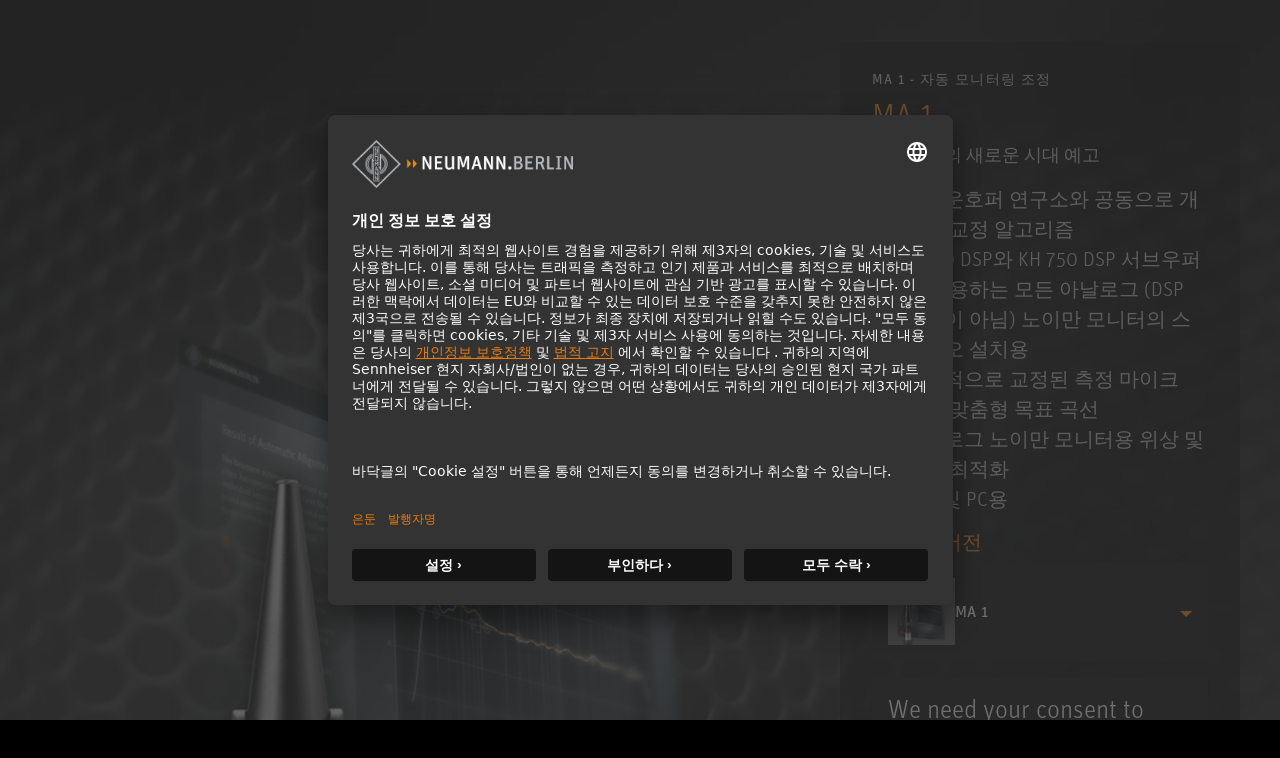

--- FILE ---
content_type: text/html; charset=utf-8
request_url: https://www.neumann.com/ko-kr/products/monitor-accessories/ma-1/
body_size: 30370
content:

<!DOCTYPE html>
<html lang="ko">
<head>
    <meta charset="utf-8"/>
    <meta http-equiv="X-UA-Compatible" content="IE=10"/>
    <meta name="viewport" content="width=device-width, initial-scale=1.0"/>
    <meta data-privacy-proxy-server="https://privacy-proxy-server.usercentrics.eu">
    <link rel="shortcut icon" href="/favicon-neumann.ico" type="image/x-icon">
    <link rel="icon" href="/favicon-neumann.ico" type="image/x-icon">
    <title>MA 1 - &#xC790;&#xB3D9; &#xBAA8;&#xB2C8;&#xD130;&#xB9C1; &#xC870;&#xC815;</title>
            <meta name="description" content="&#xBAA8;&#xB2C8;&#xD130;&#xB9C1;&#xC758; &#xC0C8;&#xB85C;&#xC6B4; &#xC2DC;&#xB300; &#xC608;&#xACE0;"/>
    <link href="https://www.neumann.com/ko-kr/products/monitor-accessories/ma-1" rel="canonical" />
<link rel="alternate" href="https://www.neumann.com/en-au/products/monitor-accessories/ma-1" hreflang="en-au" /><link rel="alternate" href="https://www.neumann.com/en-at/products/monitor-accessories/ma-1" hreflang="en-at" /><link rel="alternate" href="https://www.neumann.com/de-at/produkte/monitor-accessories/ma-1" hreflang="de-at" /><link rel="alternate" href="https://www.neumann.com/en-be/products/monitor-accessories/ma-1" hreflang="en-be" /><link rel="alternate" href="https://www.neumann.com/fr-be/products/Accessoires-pour-moniteurs/ma-1" hreflang="fr-be" /><link rel="alternate" href="https://www.neumann.com/pt-br/products/monitor-accessories/ma-1" hreflang="pt-br" /><link rel="alternate" href="https://www.neumann.com/es-cl/products/monitor-accessories/ma-1" hreflang="es-cl" /><link rel="alternate" href="https://www.neumann.com/zh-cn/products/monitor-accessories/ma-1" hreflang="zh-cn" /><link rel="alternate" href="https://www.neumann.com/en-cn/products/monitor-accessories/ma-1" hreflang="en-cn" /><link rel="alternate" href="https://www.neumann.com/en-dk/products/monitor-accessories/ma-1" hreflang="en-dk" /><link rel="alternate" href="https://www.neumann.com/en-ee/products/monitor-accessories/ma-1" hreflang="en-ee" /><link rel="alternate" href="https://www.neumann.com/en-fi/products/monitor-accessories/ma-1" hreflang="en-fi" /><link rel="alternate" href="https://www.neumann.com/fr-fr/products/Accessoires-pour-moniteurs/ma-1" hreflang="fr-fr" /><link rel="alternate" href="https://www.neumann.com/en-de/products/monitor-accessories/ma-1" hreflang="en-de" /><link rel="alternate" href="https://www.neumann.com/de-de/produkte/monitor-accessories/ma-1" hreflang="de-de" /><link rel="alternate" href="https://www.neumann.com/zh-hk/products/monitor-accessories/ma-1" hreflang="zh-hk" /><link rel="alternate" href="https://www.neumann.com/en-hk/products/monitor-accessories/ma-1" hreflang="en-hk" /><link rel="alternate" href="https://www.neumann.com/en-hu/products/monitor-accessories/ma-1" hreflang="en-hu" /><link rel="alternate" href="https://www.neumann.com/en-in/products/monitor-accessories/ma-1" hreflang="en-in" /><link rel="alternate" href="https://www.neumann.com/en-ie/products/monitor-accessories/ma-1" hreflang="en-ie" /><link rel="alternate" href="https://www.neumann.com/ja-jp/products/monitor-accessories/ma-1" hreflang="ja-jp" /><link rel="alternate" href="https://www.neumann.com/en-lv/products/monitor-accessories/ma-1" hreflang="en-lv" /><link rel="alternate" href="https://www.neumann.com/en-li/products/monitor-accessories/ma-1" hreflang="en-li" /><link rel="alternate" href="https://www.neumann.com/en-lt/products/monitor-accessories/ma-1" hreflang="en-lt" /><link rel="alternate" href="https://www.neumann.com/fr-lu/products/Accessoires-pour-moniteurs/ma-1" hreflang="fr-lu" /><link rel="alternate" href="https://www.neumann.com/es-mx/products/monitor-accessories/ma-1" hreflang="es-mx" /><link rel="alternate" href="https://www.neumann.com/en-nl/products/monitor-accessories/ma-1" hreflang="en-nl" /><link rel="alternate" href="https://www.neumann.com/en-nz/products/monitor-accessories/ma-1" hreflang="en-nz" /><link rel="alternate" href="https://www.neumann.com/en-no/products/monitor-accessories/ma-1" hreflang="en-no" /><link rel="alternate" href="https://www.neumann.com/en-sg/products/monitor-accessories/ma-1" hreflang="en-sg" /><link rel="alternate" href="https://www.neumann.com/ko-kr/products/monitor-accessories/ma-1" hreflang="ko-kr" /><link rel="alternate" href="https://www.neumann.com/en-se/products/monitor-accessories/ma-1" hreflang="en-se" /><link rel="alternate" href="https://www.neumann.com/fr-ch/products/Accessoires-pour-moniteurs/ma-1" hreflang="fr-ch" /><link rel="alternate" href="https://www.neumann.com/de-ch/produkte/monitor-accessories/ma-1" hreflang="de-ch" /><link rel="alternate" href="https://www.neumann.com/en-ae/products/monitor-accessories/ma-1" hreflang="en-ae" /><link rel="alternate" href="https://www.neumann.com/en-gb/products/monitor-accessories/ma-1" hreflang="en-gb" /><link rel="alternate" href="https://www.neumann.com/en-us/products/monitor-accessories/ma-1" hreflang="en-us" /><link rel="alternate" href="https://www.neumann.com/en-us/products/monitor-accessories/ma-1" hreflang="x-default" />        <!-- Google Tag Manager -->
        <script type="text/plain" data-usercentrics="Google Tag Manager" >(function(w,d,s,l,i){w[l]=w[l]||[];w[l].push(    
        {'gtm.start': new Date().getTime(),event:'gtm.js'}
        );var f=d.getElementsByTagName(s)[0],    
        j=d.createElement(s),dl=l!='dataLayer'?'&l='+l:'';j.async=true;j.src=    
        'https://www.googletagmanager.com/gtm.js?id='+i+dl;f.parentNode.insertBefore(j,f);
        })(window,document,'script','dataLayer','GTM-MNFH7RC');</script>
        <!-- End Google Tag Manager -->
    <meta data-privacy-proxy-server="https://privacy-proxy-server.usercentrics.eu">
    <script id="usercentrics-cmp" src="https://app.usercentrics.eu/browser-ui/latest/loader.js" data-settings-id="SBEgkbVE" async></script>
    <link rel="stylesheet" href="/dist/ecom.css?v=e_OVgufAxHKyCqAi0VVoDpNjCq99ytCOvk6oMclVJoA" />
    <link rel="stylesheet" href="/dist/main.css?v=-CHhVECrA_aZFiCegx2wyp03ASyDVFPBfNnKtDs2dH4" />
    <link rel="stylesheet" href="/dist/product-comparison.css?v=CYCQ0Uh3JmvRLK-MeSX60o8kPEXxuknB6BoQqqTcxjg" />
    <script>
!function(T,l,y){var S=T.location,k="script",D="instrumentationKey",C="ingestionendpoint",I="disableExceptionTracking",E="ai.device.",b="toLowerCase",w="crossOrigin",N="POST",e="appInsightsSDK",t=y.name||"appInsights";(y.name||T[e])&&(T[e]=t);var n=T[t]||function(d){var g=!1,f=!1,m={initialize:!0,queue:[],sv:"5",version:2,config:d};function v(e,t){var n={},a="Browser";return n[E+"id"]=a[b](),n[E+"type"]=a,n["ai.operation.name"]=S&&S.pathname||"_unknown_",n["ai.internal.sdkVersion"]="javascript:snippet_"+(m.sv||m.version),{time:function(){var e=new Date;function t(e){var t=""+e;return 1===t.length&&(t="0"+t),t}return e.getUTCFullYear()+"-"+t(1+e.getUTCMonth())+"-"+t(e.getUTCDate())+"T"+t(e.getUTCHours())+":"+t(e.getUTCMinutes())+":"+t(e.getUTCSeconds())+"."+((e.getUTCMilliseconds()/1e3).toFixed(3)+"").slice(2,5)+"Z"}(),iKey:e,name:"Microsoft.ApplicationInsights."+e.replace(/-/g,"")+"."+t,sampleRate:100,tags:n,data:{baseData:{ver:2}}}}var h=d.url||y.src;if(h){function a(e){var t,n,a,i,r,o,s,c,u,p,l;g=!0,m.queue=[],f||(f=!0,t=h,s=function(){var e={},t=d.connectionString;if(t)for(var n=t.split(";"),a=0;a<n.length;a++){var i=n[a].split("=");2===i.length&&(e[i[0][b]()]=i[1])}if(!e[C]){var r=e.endpointsuffix,o=r?e.location:null;e[C]="https://"+(o?o+".":"")+"dc."+(r||"services.visualstudio.com")}return e}(),c=s[D]||d[D]||"",u=s[C],p=u?u+"/v2/track":d.endpointUrl,(l=[]).push((n="SDK LOAD Failure: Failed to load Application Insights SDK script (See stack for details)",a=t,i=p,(o=(r=v(c,"Exception")).data).baseType="ExceptionData",o.baseData.exceptions=[{typeName:"SDKLoadFailed",message:n.replace(/\./g,"-"),hasFullStack:!1,stack:n+"\nSnippet failed to load ["+a+"] -- Telemetry is disabled\nHelp Link: https://go.microsoft.com/fwlink/?linkid=2128109\nHost: "+(S&&S.pathname||"_unknown_")+"\nEndpoint: "+i,parsedStack:[]}],r)),l.push(function(e,t,n,a){var i=v(c,"Message"),r=i.data;r.baseType="MessageData";var o=r.baseData;return o.message='AI (Internal): 99 message:"'+("SDK LOAD Failure: Failed to load Application Insights SDK script (See stack for details) ("+n+")").replace(/\"/g,"")+'"',o.properties={endpoint:a},i}(0,0,t,p)),function(e,t){if(JSON){var n=T.fetch;if(n&&!y.useXhr)n(t,{method:N,body:JSON.stringify(e),mode:"cors"});else if(XMLHttpRequest){var a=new XMLHttpRequest;a.open(N,t),a.setRequestHeader("Content-type","application/json"),a.send(JSON.stringify(e))}}}(l,p))}function i(e,t){f||setTimeout(function(){!t&&m.core||a()},500)}var e=function(){var n=l.createElement(k);n.src=h;var e=y[w];return!e&&""!==e||"undefined"==n[w]||(n[w]=e),n.onload=i,n.onerror=a,n.onreadystatechange=function(e,t){"loaded"!==n.readyState&&"complete"!==n.readyState||i(0,t)},n}();y.ld<0?l.getElementsByTagName("head")[0].appendChild(e):setTimeout(function(){l.getElementsByTagName(k)[0].parentNode.appendChild(e)},y.ld||0)}try{m.cookie=l.cookie}catch(p){}function t(e){for(;e.length;)!function(t){m[t]=function(){var e=arguments;g||m.queue.push(function(){m[t].apply(m,e)})}}(e.pop())}var n="track",r="TrackPage",o="TrackEvent";t([n+"Event",n+"PageView",n+"Exception",n+"Trace",n+"DependencyData",n+"Metric",n+"PageViewPerformance","start"+r,"stop"+r,"start"+o,"stop"+o,"addTelemetryInitializer","setAuthenticatedUserContext","clearAuthenticatedUserContext","flush"]),m.SeverityLevel={Verbose:0,Information:1,Warning:2,Error:3,Critical:4};var s=(d.extensionConfig||{}).ApplicationInsightsAnalytics||{};if(!0!==d[I]&&!0!==s[I]){var c="onerror";t(["_"+c]);var u=T[c];T[c]=function(e,t,n,a,i){var r=u&&u(e,t,n,a,i);return!0!==r&&m["_"+c]({message:e,url:t,lineNumber:n,columnNumber:a,error:i}),r},d.autoExceptionInstrumented=!0}return m}(y.cfg);function a(){y.onInit&&y.onInit(n)}(T[t]=n).queue&&0===n.queue.length?(n.queue.push(a),n.trackPageView({})):a()}(window,document,{src: "https://js.monitor.azure.com/scripts/b/ai.2.gbl.min.js", crossOrigin: "anonymous", cfg: {instrumentationKey: 'eaa7b026-5956-450b-a022-654b7e2c6ac5', disableCookiesUsage: false }});
</script>

    
</head>

<body id="default-layout">
    <!-- Google Tag Manager (noscript) -->
    <noscript><iframe title="Google Tag Manager (noscript)" role="application" src="https://www.googletagmanager.com/ns.html?id=GTM-MNFH7RC" height="0" width="0" style="display:none;visibility:hidden"></iframe></noscript>
    <!-- End Google Tag Manager (noscript) -->






<div data-component-name='Mega-Menu' data-component-props='{"topNavigationItems":[{"contentLinkId":108316,"label":"제품","ctaLink":null,"ctaText":null,"hasChildren":true,"nodeLayout":"4row"},{"contentLinkId":108330,"label":"Solutions","ctaLink":"/ko-kr/solutions","ctaText":"솔루션","hasChildren":false,"nodeLayout":null},{"contentLinkId":108332,"label":"Service \u0026 Downloads","ctaLink":null,"ctaText":null,"hasChildren":true,"nodeLayout":null},{"contentLinkId":108343,"label":"Knowledge Base","ctaLink":null,"ctaText":null,"hasChildren":true,"nodeLayout":null},{"contentLinkId":108351,"label":"Company","ctaLink":null,"ctaText":null,"hasChildren":true,"nodeLayout":null}],"marketList":[{"displayName":"Australia (English)","href":"https://www.neumann.com/en-au/products/monitor-accessories/ma-1","countryCode":"au","language":"en"},{"displayName":"Austria (English)","href":"https://www.neumann.com/en-at/products/monitor-accessories/ma-1","countryCode":"at","language":"en"},{"displayName":"Austria (German)","href":"https://www.neumann.com/de-at/produkte/monitor-accessories/ma-1","countryCode":"at","language":"de"},{"displayName":"Belgium (English)","href":"https://www.neumann.com/en-be/products/monitor-accessories/ma-1","countryCode":"be","language":"en"},{"displayName":"Belgium (French)","href":"https://www.neumann.com/fr-be/products/Accessoires-pour-moniteurs/ma-1","countryCode":"be","language":"fr"},{"displayName":"Brazil (Portuguese)","href":"https://www.neumann.com/pt-br/products/monitor-accessories/ma-1","countryCode":"br","language":"pt"},{"displayName":"Chile (Spanish)","href":"https://www.neumann.com/es-cl/products/monitor-accessories/ma-1","countryCode":"cl","language":"es"},{"displayName":"Chinese Mainland (Chinese)","href":"https://www.neumann.com/zh-cn/products/monitor-accessories/ma-1","countryCode":"cn","language":"zh"},{"displayName":"Chinese Mainland (English)","href":"https://www.neumann.com/en-cn/products/monitor-accessories/ma-1","countryCode":"cn","language":"en"},{"displayName":"Denmark (English)","href":"https://www.neumann.com/en-dk/products/monitor-accessories/ma-1","countryCode":"dk","language":"en"},{"displayName":"Estonia (English)","href":"https://www.neumann.com/en-ee/products/monitor-accessories/ma-1","countryCode":"ee","language":"en"},{"displayName":"Finland (English)","href":"https://www.neumann.com/en-fi/products/monitor-accessories/ma-1","countryCode":"fi","language":"en"},{"displayName":"France (French)","href":"https://www.neumann.com/fr-fr/products/Accessoires-pour-moniteurs/ma-1","countryCode":"fr","language":"fr"},{"displayName":"Germany (English)","href":"https://www.neumann.com/en-de/products/monitor-accessories/ma-1","countryCode":"de","language":"en"},{"displayName":"Germany (German)","href":"https://www.neumann.com/de-de/produkte/monitor-accessories/ma-1","countryCode":"de","language":"de"},{"displayName":"Hong Kong SAR, China (Chinese)","href":"https://www.neumann.com/zh-hk/products/monitor-accessories/ma-1","countryCode":"hk","language":"zh"},{"displayName":"Hong Kong SAR, China (English)","href":"https://www.neumann.com/en-hk/products/monitor-accessories/ma-1","countryCode":"hk","language":"en"},{"displayName":"Hungary (English)","href":"https://www.neumann.com/en-hu/products/monitor-accessories/ma-1","countryCode":"hu","language":"en"},{"displayName":"India (English)","href":"https://www.neumann.com/en-in/products/monitor-accessories/ma-1","countryCode":"in","language":"en"},{"displayName":"Ireland (English)","href":"https://www.neumann.com/en-ie/products/monitor-accessories/ma-1","countryCode":"ie","language":"en"},{"displayName":"Japan (Japanese)","href":"https://www.neumann.com/ja-jp/products/monitor-accessories/ma-1","countryCode":"jp","language":"ja"},{"displayName":"Latvia (English)","href":"https://www.neumann.com/en-lv/products/monitor-accessories/ma-1","countryCode":"lv","language":"en"},{"displayName":"Liechtenstein (English)","href":"https://www.neumann.com/en-li/products/monitor-accessories/ma-1","countryCode":"li","language":"en"},{"displayName":"Lithuania (English)","href":"https://www.neumann.com/en-lt/products/monitor-accessories/ma-1","countryCode":"lt","language":"en"},{"displayName":"Luxembourg (French)","href":"https://www.neumann.com/fr-lu/products/Accessoires-pour-moniteurs/ma-1","countryCode":"lu","language":"fr"},{"displayName":"Mexico (Spanish)","href":"https://www.neumann.com/es-mx/products/monitor-accessories/ma-1","countryCode":"mx","language":"es"},{"displayName":"Netherlands (English)","href":"https://www.neumann.com/en-nl/products/monitor-accessories/ma-1","countryCode":"nl","language":"en"},{"displayName":"New Zealand (English)","href":"https://www.neumann.com/en-nz/products/monitor-accessories/ma-1","countryCode":"nz","language":"en"},{"displayName":"Norway (English)","href":"https://www.neumann.com/en-no/products/monitor-accessories/ma-1","countryCode":"no","language":"en"},{"displayName":"Singapore (English)","href":"https://www.neumann.com/en-sg/products/monitor-accessories/ma-1","countryCode":"sg","language":"en"},{"displayName":"South Korea (Korean)","href":"https://www.neumann.com/ko-kr/products/monitor-accessories/ma-1","countryCode":"kr","language":"ko"},{"displayName":"Sweden (English)","href":"https://www.neumann.com/en-se/products/monitor-accessories/ma-1","countryCode":"se","language":"en"},{"displayName":"Switzerland (French)","href":"https://www.neumann.com/fr-ch/products/Accessoires-pour-moniteurs/ma-1","countryCode":"ch","language":"fr"},{"displayName":"Switzerland (German)","href":"https://www.neumann.com/de-ch/produkte/monitor-accessories/ma-1","countryCode":"ch","language":"de"},{"displayName":"UAE (English)","href":"https://www.neumann.com/en-ae/products/monitor-accessories/ma-1","countryCode":"ae","language":"en"},{"displayName":"United Kingdom (English)","href":"https://www.neumann.com/en-gb/products/monitor-accessories/ma-1","countryCode":"gb","language":"en"},{"displayName":"United States (English)","href":"https://www.neumann.com/en-us/products/monitor-accessories/ma-1","countryCode":"us","language":"en"}],"dealerFinderUrl":null,"productRegistrationUrl":"https://product-registration.neumann.com/","searchPageUrl":"/ko-kr/search-page","startPageUrl":"/ko-kr"}'></div><!-- Scroll to top -->
<button
    type="button"
    class="scroll-to-top js__scroll-to-top"
    aria-label="Scroll to top">
    <span class="icon icon-arrow-top" aria-hidden="true"></span>
</button>

<div data-react-component="Cart"></div>

<!-- end of Scroll to top -->



<main>
    <div data-tracking="view_item" data-variant-code="508972" data-variant-guid="6dd3a486-5067-43de-a5d0-57b7f5e8fa83" data-product-id="575" data-product-name="MA 1"></div>
    <section class="pdp-banner__content">
        <div class="container-xxl main-columns">
            <div class="container-xl--slim main-columns__container">
                <div class="row align-items-sm-center align-items-xl-end main-columns__row">
                    <div class="col-12 col-sm-12 col-md-7 col-lg-7 col-xl-8 pdp-banner__bg-wrap">
                        <picture>
                            <img loading="lazy"
                                 alt=""
                                 class="img-fluid"
                                 src="https://images2.cmp.optimizely.com/assets/product_detail_x1_desktop_AutomaticMonitorAlignmentMA1_730x730.png/Zz00YWFmMmU5OGRjMjAxMWYwYTBiMzRhNTkxYzY4NDNkNQ==?width=730" />
                        </picture>

                        <picture>
                            <img loading="lazy"
                                 alt=""
                                 class="pdp-banner__bg"
                                 src="https://images4.cmp.optimizely.com/assets/monitors_background_image-1600x770.jpg/Zz1jNTMzZWFlYWU3YWMxMWYwYjk1OWNlM2Q3NWM0MGYwNw==?width=1600" />
                        </picture>
                    </div>

                    <div class="col-12 col-sm-12 col-md-5 col-lg-5 col-xl-4 py-3 pt-md-3-18 mt-md-4-26 mb-sm-6 bg-black bg-opacity-50 pdp-banner__infos">
                        <p class="pdp-banner__title">MA 1 - &#xC790;&#xB3D9; &#xBAA8;&#xB2C8;&#xD130;&#xB9C1; &#xC870;&#xC815;</p>
                        <div class="pdp-banner__description">
                            <h1 class="pdp-banner__product-name">MA 1</h1>
                            <p>&#xBAA8;&#xB2C8;&#xD130;&#xB9C1;&#xC758; &#xC0C8;&#xB85C;&#xC6B4; &#xC2DC;&#xB300; &#xC608;&#xACE0;</p>
                        </div>
                            <ul class="pdp-banner__feature-list">
                                    <li>&#xD504;&#xB77C;&#xC6B4;&#xD638;&#xD37C; &#xC5F0;&#xAD6C;&#xC18C;&#xC640; &#xACF5;&#xB3D9;&#xC73C;&#xB85C; &#xAC1C;&#xBC1C;&#xD55C; &#xAD50;&#xC815; &#xC54C;&#xACE0;&#xB9AC;&#xC998;</li>
                                    <li>KH 80 DSP&#xC640; KH 750 DSP &#xC11C;&#xBE0C;&#xC6B0;&#xD37C;&#xB97C; &#xC0AC;&#xC6A9;&#xD558;&#xB294; &#xBAA8;&#xB4E0; &#xC544;&#xB0A0;&#xB85C;&#xADF8; (DSP &#xAE30;&#xBC18;&#xC774; &#xC544;&#xB2D8;) &#xB178;&#xC774;&#xB9CC; &#xBAA8;&#xB2C8;&#xD130;&#xC758; &#xC2A4;&#xD14C;&#xB808;&#xC624; &#xC124;&#xCE58;&#xC6A9;</li>
                                    <li>&#xAC1C;&#xBCC4;&#xC801;&#xC73C;&#xB85C; &#xAD50;&#xC815;&#xB41C; &#xCE21;&#xC815; &#xB9C8;&#xC774;&#xD06C;</li>
                                    <li>&#xACF5;&#xAC04; &#xB9DE;&#xCDA4;&#xD615; &#xBAA9;&#xD45C; &#xACE1;&#xC120;</li>
                                    <li>&#xC544;&#xB0A0;&#xB85C;&#xADF8; &#xB178;&#xC774;&#xB9CC; &#xBAA8;&#xB2C8;&#xD130;&#xC6A9; &#xC704;&#xC0C1; &#xBC0F; &#xC9C4;&#xD3ED; &#xCD5C;&#xC801;&#xD654;</li>
                                    <li>Mac &#xBC0F; PC&#xC6A9;</li>
                            </ul>

                        

    <h3 class="variant-dropdown__headline">&#xC0C9;&#xC0C1; &#xBC0F; &#xBC84;&#xC804;</h3>
    <div class="variant-dropdown dropdown">
        <button
            class="btn btn-link w-100 dropdown-toggle variant-dropdown__button"
            type="button"
            id="variantDropdownButton1"
            data-bs-toggle="dropdown"
            aria-expanded="false">
            <div class="variant-dropdown__item">
                <div class="img-fluid variant-dropdown__item-image-wrapper">
                    <img
                        loading="lazy"
                        alt="MA 1"
                        class="img-fluid variant-dropdown__item-image"
                        src="https://images2.cmp.optimizely.com/assets/product_detail_x1_desktop_AutomaticMonitorAlignmentMA1_730x730.png/Zz00YWFmMmU5OGRjMjAxMWYwYTBiMzRhNTkxYzY4NDNkNQ==?height=150"/>
                </div>
                <span class="variant-dropdown__item-text">MA 1</span>
            </div>
        </button>
        <ul class="variant-dropdown__menu dropdown-menu" aria-labelledby="variantDropdownButton1">
                <li>
                    <a
                        class="variant-dropdown__menu-item dropdown-item"
                        href="/ko-kr/products/monitor-accessories/multichannel-extension-for-ma-1?variant=700331">
                        <div class="variant-dropdown__item">
                            <div class="img-fluid variant-dropdown__item-image-wrapper">
                                    <img
                                        loading="lazy"
                                        class="img-fluid variant-dropdown__item-image"
                                        src="/globalassets/digizuite/42725-en-ma1_multichannel_kh120ii_withoutbg_730x730.png?height=150"/>
                            </div>
                            <span class="variant-dropdown__item-text">Multichannel Extension for MA 1</span>
                        </div>
                    </a>
                </li>
                <li>
                    <a
                        class="variant-dropdown__menu-item dropdown-item"
                        href="/ko-kr/products/monitor-accessories/ma-1?variant=509136">
                        <div class="variant-dropdown__item">
                            <div class="img-fluid variant-dropdown__item-image-wrapper">
                                    <img
                                        loading="lazy"
                                        alt=""
                                        class="img-fluid variant-dropdown__item-image"
                                        src="https://images4.cmp.optimizely.com/assets/Kit2-2xKH80DSP-MA1_Neumann-Studio-Monitors_OR/Zz1jY2I1NDY0ZWQwMjYxMWYwYjA3NjA2OTk0NTRjMThhZg==?height=150"/>
                            </div>
                            <span class="variant-dropdown__item-text">Monitor Alignment  Kit 2 EU</span>
                        </div>
                    </a>
                </li>
                <li>
                    <a
                        class="variant-dropdown__menu-item dropdown-item"
                        href="/ko-kr/products/monitor-accessories/ma-1?variant=509137">
                        <div class="variant-dropdown__item">
                            <div class="img-fluid variant-dropdown__item-image-wrapper">
                                    <img
                                        loading="lazy"
                                        alt=""
                                        class="img-fluid variant-dropdown__item-image"
                                        src="https://images4.cmp.optimizely.com/assets/Kit2-2xKH80DSP-MA1_Neumann-Studio-Monitors_OR/Zz1jY2I1NDY0ZWQwMjYxMWYwYjA3NjA2OTk0NTRjMThhZg==?height=150"/>
                            </div>
                            <span class="variant-dropdown__item-text">Monitor Alignment  Kit 2 UK</span>
                        </div>
                    </a>
                </li>
                <li>
                    <a
                        class="variant-dropdown__menu-item dropdown-item"
                        href="/ko-kr/products/monitor-accessories/ma-1?variant=509138">
                        <div class="variant-dropdown__item">
                            <div class="img-fluid variant-dropdown__item-image-wrapper">
                                    <img
                                        loading="lazy"
                                        alt=""
                                        class="img-fluid variant-dropdown__item-image"
                                        src="https://images4.cmp.optimizely.com/assets/Kit2-2xKH80DSP-MA1_Neumann-Studio-Monitors_OR/Zz1jY2I1NDY0ZWQwMjYxMWYwYjA3NjA2OTk0NTRjMThhZg==?height=150"/>
                            </div>
                            <span class="variant-dropdown__item-text">Monitor Alignment  Kit 2 US</span>
                        </div>
                    </a>
                </li>
                <li>
                    <a
                        class="variant-dropdown__menu-item dropdown-item"
                        href="/ko-kr/products/monitor-accessories/ma-1?variant=509139">
                        <div class="variant-dropdown__item">
                            <div class="img-fluid variant-dropdown__item-image-wrapper">
                                    <img
                                        loading="lazy"
                                        alt=""
                                        class="img-fluid variant-dropdown__item-image"
                                        src="https://images4.cmp.optimizely.com/assets/Kit2-2xKH80DSP-MA1_Neumann-Studio-Monitors_OR/Zz1jY2I1NDY0ZWQwMjYxMWYwYjA3NjA2OTk0NTRjMThhZg==?height=150"/>
                            </div>
                            <span class="variant-dropdown__item-text">Monitor Alignment  Kit 2 CCC</span>
                        </div>
                    </a>
                </li>
                <li>
                    <a
                        class="variant-dropdown__menu-item dropdown-item"
                        href="/ko-kr/products/monitor-accessories/ma-1?variant=509135">
                        <div class="variant-dropdown__item">
                            <div class="img-fluid variant-dropdown__item-image-wrapper">
                                    <img
                                        loading="lazy"
                                        alt=""
                                        class="img-fluid variant-dropdown__item-image"
                                        src="https://images2.cmp.optimizely.com/assets/Kit1-1xKH750DSP-MA1_Neumann-Studio-Monitors_OR/Zz1jYjY0Yzc3NGQwMjYxMWYwODg3OWQyNDk0NmFjNjc3OQ==?height=150"/>
                            </div>
                            <span class="variant-dropdown__item-text">Monitor Alignment  Kit 1 CCC</span>
                        </div>
                    </a>
                </li>
                <li>
                    <a
                        class="variant-dropdown__menu-item dropdown-item"
                        href="/ko-kr/products/monitor-accessories/ma-1?variant=509142">
                        <div class="variant-dropdown__item">
                            <div class="img-fluid variant-dropdown__item-image-wrapper">
                                    <img
                                        loading="lazy"
                                        alt=""
                                        class="img-fluid variant-dropdown__item-image"
                                        src="https://images2.cmp.optimizely.com/assets/Kit3-2xKH80DSP-1xKH750DSP-MA1_Neumann-Studio-Monitors_OR/Zz1kMTAyNGE4YWQwMjYxMWYwYWJiMDhhNmYxOGEzNTAzMQ==?height=150"/>
                            </div>
                            <span class="variant-dropdown__item-text">Monitor Alignment  Kit 3 US</span>
                        </div>
                    </a>
                </li>
                <li>
                    <a
                        class="variant-dropdown__menu-item dropdown-item"
                        href="/ko-kr/products/monitor-accessories/ma-1?variant=509134">
                        <div class="variant-dropdown__item">
                            <div class="img-fluid variant-dropdown__item-image-wrapper">
                                    <img
                                        loading="lazy"
                                        alt=""
                                        class="img-fluid variant-dropdown__item-image"
                                        src="https://images2.cmp.optimizely.com/assets/Kit1-1xKH750DSP-MA1_Neumann-Studio-Monitors_OR/Zz1jYjY0Yzc3NGQwMjYxMWYwODg3OWQyNDk0NmFjNjc3OQ==?height=150"/>
                            </div>
                            <span class="variant-dropdown__item-text">Monitor Alignment  Kit 1</span>
                        </div>
                    </a>
                </li>
                <li>
                    <a
                        class="variant-dropdown__menu-item dropdown-item"
                        href="/ko-kr/products/monitor-accessories/ma-1?variant=509140">
                        <div class="variant-dropdown__item">
                            <div class="img-fluid variant-dropdown__item-image-wrapper">
                                    <img
                                        loading="lazy"
                                        alt=""
                                        class="img-fluid variant-dropdown__item-image"
                                        src="https://images2.cmp.optimizely.com/assets/Kit3-2xKH80DSP-1xKH750DSP-MA1_Neumann-Studio-Monitors_OR/Zz1kMTAyNGE4YWQwMjYxMWYwYWJiMDhhNmYxOGEzNTAzMQ==?height=150"/>
                            </div>
                            <span class="variant-dropdown__item-text">Monitor Alignment  Kit 3 EU</span>
                        </div>
                    </a>
                </li>
                <li>
                    <a
                        class="variant-dropdown__menu-item dropdown-item"
                        href="/ko-kr/products/monitor-accessories/ma-1?variant=509143">
                        <div class="variant-dropdown__item">
                            <div class="img-fluid variant-dropdown__item-image-wrapper">
                                    <img
                                        loading="lazy"
                                        alt=""
                                        class="img-fluid variant-dropdown__item-image"
                                        src="https://images2.cmp.optimizely.com/assets/Kit3-2xKH80DSP-1xKH750DSP-MA1_Neumann-Studio-Monitors_OR/Zz1kMTAyNGE4YWQwMjYxMWYwYWJiMDhhNmYxOGEzNTAzMQ==?height=150"/>
                            </div>
                            <span class="variant-dropdown__item-text">Monitor Alignment  Kit 3 CCC</span>
                        </div>
                    </a>
                </li>
                <li>
                    <a
                        class="variant-dropdown__menu-item dropdown-item"
                        href="/ko-kr/products/monitor-accessories/ma-1?variant=509141">
                        <div class="variant-dropdown__item">
                            <div class="img-fluid variant-dropdown__item-image-wrapper">
                                    <img
                                        loading="lazy"
                                        alt=""
                                        class="img-fluid variant-dropdown__item-image"
                                        src="https://images2.cmp.optimizely.com/assets/Kit3-2xKH80DSP-1xKH750DSP-MA1_Neumann-Studio-Monitors_OR/Zz1kMTAyNGE4YWQwMjYxMWYwYWJiMDhhNmYxOGEzNTAzMQ==?height=150"/>
                            </div>
                            <span class="variant-dropdown__item-text">Monitor Alignment  Kit 3 UK</span>
                        </div>
                    </a>
                </li>
                <li>
                    <a
                        class="variant-dropdown__menu-item dropdown-item"
                        href="/ko-kr/products/monitor-accessories/ma-1?variant=508972">
                        <div class="variant-dropdown__item">
                            <div class="img-fluid variant-dropdown__item-image-wrapper">
                                    <img
                                        loading="lazy"
                                        alt=""
                                        class="img-fluid variant-dropdown__item-image"
                                        src="https://images2.cmp.optimizely.com/assets/product_detail_x1_desktop_AutomaticMonitorAlignmentMA1_730x730.png/Zz00YWFmMmU5OGRjMjAxMWYwYTBiMzRhNTkxYzY4NDNkNQ==?height=150"/>
                            </div>
                            <span class="variant-dropdown__item-text">MA 1</span>
                        </div>
                    </a>
                </li>
        </ul>
    </div>

                        



<script type="text/plain" data-usercentrics="Google Maps">
    document.querySelectorAll('#googlemaps-placeholder-XdtR6hxzF8DEIB').forEach(function (element) {
        element.style.display = 'none';
    })
    
    document.querySelectorAll('#google-maps-script-div-108609718').forEach(function (element) {
        const iFrameSrc ="";
        const scriptSrc = "https://maps.googleapis.com/maps/api/js?key=AIzaSyBWwLvejgaGJUkNMANPR6mkCyd02YyTjQA&amp&libraries=places&solution_channel=GMP_codelabs_simplestorelocator_v1_a";

        if(scriptSrc) {
            const script = document.createElement('script');
            script.async = true;
            script.src = scriptSrc;
            element.appendChild(script);
            return;
        }
        if(iFrameSrc) return element.innerHTML = '<iframe title="" role="" src=""></iframe>';
    });
    document.querySelectorAll('[data-cookiePlaceholderContentId="google-maps"]').forEach(function (element) {
        element.style.display = 'block';
    });
</script> 

<div id="google-maps-script-div-108609718"></div>
<script type="text/javascript">
    window['acceptServiceXdtR6hxzF8DEIB'] = function() {
        try {
            UC_UI.acceptService("XdtR6hxzF8DEIB");
        } catch (e) {
            console.warn('acceptService E', e);
        }
    }
</script>

<div id="googlemaps-placeholder-XdtR6hxzF8DEIB">
    <div class="uc-embedding-wrapper">
        <h3>We need your consent to display this content</h3>
        <p class="beschreibung-text">By clicking on &quot;Accept&quot; you agree to the data processing  to. Further information on data processing can be found under &quot;More information&quot;.</p>
        <div class="uc-embedding-buttons">
            <button ontouchstart="UC_UI.showSecondLayer();"
                onclick="UC_UI.showSecondLayer();" class="uc-embedding-more-info">
                More information
            </button>
            <button 
                ontouchstart="window['acceptServiceXdtR6hxzF8DEIB']()"
                onclick="window['acceptServiceXdtR6hxzF8DEIB']()"
                class="uc-embedding-accept">
                Accept
            </button>
        </div>
        <span></span>
    </div>
</div>

<style>
    #googlemaps-placeholder-XdtR6hxzF8DEIB {
        height: 300px;
        width: 100%;
        max-height: 100%;
        max-width: 100%;
        position: relative;
        display: block;
        margin-left: auto;
        margin-right: auto;
    }

 
    .uc-embedding-wrapper h3 {
        color: white;
        

    }

    p.beschreibung-text {
        color: white !important;
        max-width: 100% !important;
        padding-left: 100px;
        padding-right: 100px;
        
    }

    .uc-embedding-more-info { 
        cursor: pointer;
        box-shadow: none;
        font-size: 16px;
        display: inline-block;
        height: 45px;
        width: 100%;
        max-width: 230px;
        letter-spacing: 1.2;
        background: #616161;
        color: #fff;
        margin: 5px 10px 15px 10px;
        line-height:0px;
        border-color: #0f6f7e;
        border-width: 1px;
        border-radius: 5px;
    }



    .uc-embedding-accept {       
        cursor: pointer;
        border: none;
        box-shadow: none;
        font-size: 16px;
        display: inline-block;
        height: 45px;
        width: 100%;
        max-width: 230px;
        padding: 0;
        letter-spacing: 1.2;
        padding-left: 25px;
        padding-right: 25px;
        background: #EF7B0B;
        color: #fff;
        margin: 5px 10px 15px 10px;
        line-height:0px;
        border-color: #EF7B0B;
        border-width: 1px;
        border-radius: 5px
    }

   

    .uc-embedding-wrapper {
        width: 100%;
        height: 100%;
        justify-content: center;
        max-width: calc(100% - 20px);
        max-height: calc(100% - 20px);
        background: #333333;
        border-radius: 4px;
        box-shadow: 0 3px 6px rgb(0 0 0 / 50%);
        position: absolute;
        padding: 10px;
        top: 50%;
        left: 50%;
        text-align: center;
        font-size: 14px;
        line-height: 20px;
        transform: translateX(-50%) translateY(-50%);
        display: -webkit-box;
        display: -ms-flexbox;
        display: flex;
        flex-direction: column;
        overflow: auto;
        font-family: Arial, Verdana, sans-serif;
    }

    .uc-embedding-buttons {
        display: flex;
        justify-content: center;
        flex-wrap: wrap;
    }

    .uc-embedding-wrapper>h3 {
        margin-top: 0px !important;
        max-width: 100% !important;
    }
</style>
<div class="dealer-nav" data-cookiePlaceholderContentId="google-maps" id="onlineDealerModal">
    <ul class="dealer-list__menu collapse" id="onlineDealerListCollapse">
    </ul>

</div>
<div class="modal fade" id="dealerFinderModal" tabindex="-1" aria-labelledby="dealerFinderModalLabel"
     aria-hidden="true">
    <div class="modal-dialog modal-dialog--dealer">
        <div class="modal-content modal-content--dealer">
            <div class="modal-header border-0">
                <button type="button" class="btn-close" data-bs-dismiss="modal" aria-label="Close"></button>
            </div>
            <div class="dealer-finder-modal__content">
                <div class="modal-body pt-0 px-0 pb-5">
                    <div class="container-lg">
                        <div class="row">
                            <div class="col-12 col-md-6 offset-md-3 py-3 text-center autocomplete-input-container" id="dealer-header">
                                <div class="autocomplete-input position-relative">
                                    <h2>
                                        &#xB300;&#xB9AC;&#xC810; &#xCC3E;&#xAE30;
                                    </h2>
                                    <label for="dealerSearchInput1"
                                           class="form-label search-header__label">
                                        Easily find the best place to buy an original Neumann product.&#x9;
                                    </label>
                                    <input type="email" class="form-control pac-target-input dealer-list__search-input"
                                           id="dealerSearchInput1" autocomplete="off" role="combobox"
                                           placeholder="Land, Stadt, Bundesland oder Postleitzahl">
                                    <ul class="dealer-list__autocomplete autocomplete-results"></ul>
                                </div>
                            </div>
                        </div>
                        <div class="row py-3">
                            <div class="col-12 col-md-4">
                                <ul id="dealerResultList" class="map-result__list"></ul>
                            </div>
                            <div class="col-12 col-md-8">
                                <div id="map" class="map-main"></div>
                            </div>
                        </div>
                    </div>
                </div>
            </div>
        </div>
    </div>
</div>                        <div class="product-use-suited">
                            <div class="product-quality-list py-4">
                            </div>
                        </div>
                        <div class="pdp-banner__ecom-btns">
                            <div data-react-component="AddToCartButton" data-variant-code="508972" data-variant-guid="6dd3a486-5067-43de-a5d0-57b7f5e8fa83" data-product-id="575" data-product-name="MA 1"></div>
                            <div data-react-component="AddToFavoriteButton" data-variant-code="508972" data-variant-guid="6dd3a486-5067-43de-a5d0-57b7f5e8fa83"></div>
                        </div>
                            <div data-react-component="NeumannDealerPopup"></div>    
                            <div id="product-comparison-item" class="mb-2" data-category-id="1073741829" data-product-id="575"></div>
                    </div>
                </div>
            </div>
        </div>
    </section>
    <div class="tabs--responsive pdp-content">
        


<nav class="product-content-nav container-xxl main-columns">
    <div class="container-xl--slim main-columns__container">
        <ul class="nav nav-pills product-content-nav__list js__product-content-tab-nav" role="tablist">
                <li class="product-content-nav__item">
                    <button class="nav-link product-content-nav__trigger active" id="pills-topic1-tab" data-bs-toggle="pill"
                            data-bs-target="#pills-topic1" type="button" role="tab" aria-controls="pills-topic1" aria-selected="true">
                        &#xC124;&#xBA85;
                    </button>
                </li>
                <li class="product-content-nav__item">
                    <button class="nav-link product-content-nav__trigger" id="pills-topic2-tab" data-bs-toggle="pill"
                            data-bs-target="#pills-topic2" type="button" role="tab" aria-controls="pills-topic2" aria-selected="false">
                        &#xB370;&#xC774;&#xD130; &amp; &#xB2E4;&#xC774;&#xC5B4;&#xADF8;&#xB7A8;
                    </button>
                </li>
                <li class="product-content-nav__item">
                    <a class="nav-link product-content-nav__trigger" href="/ko-kr/service--support/downloads?productName=MA&#x2B;1"
                       target="_blank">
                        &#xB2E4;&#xC6B4;&#xB85C;&#xB4DC;
                    </a>
                </li>
                <li class="product-content-nav__item">
                    <button class="nav-link product-content-nav__trigger" id="pills-topic4-tab" data-bs-toggle="pill"
                            data-bs-target="#pills-topic4" type="button" role="tab" aria-controls="pills-topic4" aria-selected="false">
                        &#xC8FC;&#xBB38; &#xC815;&#xBCF4;
                    </button>
                </li>
                <li class="product-content-nav__item">
                    <div class="dropdown">
                        <button class="product-content-nav__trigger dropdown-toggle" type="button" id="dropdownProducts1"
                                data-bs-toggle="dropdown" aria-expanded="false">
                            &#xB2E4;&#xB978; &#xC81C;&#xD488; &#xC120;&#xD0DD;&#xD558;&#xAE30;
                        </button>
                        <ul class="product-content-nav__dropdown dropdown-menu" aria-labelledby="dropdownProducts1">
                                <li>
                                    <a class="dropdown-item" href="/ko-kr/products/monitor-accessories/gkh-310">GKH 310</a>
                                </li>
                                <li>
                                    <a class="dropdown-item" href="/ko-kr/products/monitor-accessories/gkh-420-b">GKH 420 B</a>
                                </li>
                                <li>
                                    <a class="dropdown-item" href="/ko-kr/products/monitor-accessories/kh-120-off-a-ceiling-1">KH 120 off a ceiling (1)</a>
                                </li>
                                <li>
                                    <a class="dropdown-item" href="/ko-kr/products/monitor-accessories/kh-120-off-a-ceiling-2">KH 120 off a ceiling (2)</a>
                                </li>
                                <li>
                                    <a class="dropdown-item" href="/ko-kr/products/monitor-accessories/kh-120-off-a-ceiling-3">KH 120 off a ceiling (3)</a>
                                </li>
                                <li>
                                    <a class="dropdown-item" href="/ko-kr/products/monitor-accessories/kh-120-off-a-ceiling-4">KH 120 off a ceiling (4)</a>
                                </li>
                                <li>
                                    <a class="dropdown-item" href="/ko-kr/products/monitor-accessories/kh-120-off-a-horiz.-truss">KH 120 off a horiz. truss</a>
                                </li>
                                <li>
                                    <a class="dropdown-item" href="/ko-kr/products/monitor-accessories/kh-120-on-a-desktop-1">KH 120 on a desktop (1)</a>
                                </li>
                                <li>
                                    <a class="dropdown-item" href="/ko-kr/products/monitor-accessories/kh-120-on-a-desktop-2">KH 120 on a desktop (2)</a>
                                </li>
                                <li>
                                    <a class="dropdown-item" href="/ko-kr/products/monitor-accessories/kh-120-on-a-desktop-3">KH 120 on a desktop (3)</a>
                                </li>
                                <li>
                                    <a class="dropdown-item" href="/ko-kr/products/monitor-accessories/kh-120-on-a-desktop-4">KH 120 on a desktop (4)</a>
                                </li>
                                <li>
                                    <a class="dropdown-item" href="/ko-kr/products/monitor-accessories/kh-120-on-a-desktop-5">KH 120 on a desktop (5)</a>
                                </li>
                                <li>
                                    <a class="dropdown-item" href="/ko-kr/products/monitor-accessories/kh-120-on-a-floor-stand">KH 120 on a floor stand</a>
                                </li>
                                <li>
                                    <a class="dropdown-item" href="/ko-kr/products/monitor-accessories/kh-120-on-a-km-stand">KH 120 on a K&amp;M stand</a>
                                </li>
                                <li>
                                    <a class="dropdown-item" href="/ko-kr/products/monitor-accessories/kh-120-on-a-kh-870-sub-1">KH 120 on a KH 870 sub (1)</a>
                                </li>
                                <li>
                                    <a class="dropdown-item" href="/ko-kr/products/monitor-accessories/kh-120-on-a-kh-870-sub-2">KH 120 on a KH 870 sub (2)</a>
                                </li>
                                <li>
                                    <a class="dropdown-item" href="/ko-kr/products/monitor-accessories/kh-120-on-a-lighting-stand">KH 120 on a lighting stand</a>
                                </li>
                                <li>
                                    <a class="dropdown-item" href="/ko-kr/products/monitor-accessories/kh-120-on-a-mic-stand">KH 120 on a mic stand</a>
                                </li>
                                <li>
                                    <a class="dropdown-item" href="/ko-kr/products/monitor-accessories/kh-120-on-a-vesa-mount">KH 120 on a VESA mount</a>
                                </li>
                                <li>
                                    <a class="dropdown-item" href="/ko-kr/products/monitor-accessories/kh-120-on-a-wall-1">KH 120 on a wall (1)</a>
                                </li>
                                <li>
                                    <a class="dropdown-item" href="/ko-kr/products/monitor-accessories/kh-120-on-a-wall-2">KH 120 on a wall (2)</a>
                                </li>
                                <li>
                                    <a class="dropdown-item" href="/ko-kr/products/monitor-accessories/kh-120-on-the-floor">KH 120 on the floor</a>
                                </li>
                                <li>
                                    <a class="dropdown-item" href="/ko-kr/products/monitor-accessories/kh-310-off-a-ceiling-1">KH 310 off a ceiling (1)</a>
                                </li>
                                <li>
                                    <a class="dropdown-item" href="/ko-kr/products/monitor-accessories/kh-310-off-a-ceiling-2">KH 310 off a ceiling (2)</a>
                                </li>
                                <li>
                                    <a class="dropdown-item" href="/ko-kr/products/monitor-accessories/kh-310-off-a-ceiling-3">KH 310 off a ceiling (3)</a>
                                </li>
                                <li>
                                    <a class="dropdown-item" href="/ko-kr/products/monitor-accessories/kh-310-off-a-ceiling-4">KH 310 off a ceiling (4)</a>
                                </li>
                                <li>
                                    <a class="dropdown-item" href="/ko-kr/products/monitor-accessories/kh-310-off-a-horiz.-truss">KH 310 off a horiz. truss</a>
                                </li>
                                <li>
                                    <a class="dropdown-item" href="/ko-kr/products/monitor-accessories/kh-310-on-a-desktop-1">KH 310 on a desktop (1)</a>
                                </li>
                                <li>
                                    <a class="dropdown-item" href="/ko-kr/products/monitor-accessories/kh-310-on-a-desktop-2">KH 310 on a desktop (2)</a>
                                </li>
                                <li>
                                    <a class="dropdown-item" href="/ko-kr/products/monitor-accessories/kh-310-on-a-desktop-3">KH 310 on a desktop (3)</a>
                                </li>
                                <li>
                                    <a class="dropdown-item" href="/ko-kr/products/monitor-accessories/kh-310-on-a-floor-stand-1">KH 310 on a floor stand (1)</a>
                                </li>
                                <li>
                                    <a class="dropdown-item" href="/ko-kr/products/monitor-accessories/kh-310-on-a-floor-stand-2">KH 310 on a floor stand (2)</a>
                                </li>
                                <li>
                                    <a class="dropdown-item" href="/ko-kr/products/monitor-accessories/kh-310-on-a-floor-stand-3">KH 310 on a floor stand (3)</a>
                                </li>
                                <li>
                                    <a class="dropdown-item" href="/ko-kr/products/monitor-accessories/kh-310-on-a-km-stand-1">KH 310 on a K&amp;M stand (1)</a>
                                </li>
                                <li>
                                    <a class="dropdown-item" href="/ko-kr/products/monitor-accessories/kh-310-on-a-km-stand-2">KH 310 on a K&amp;M stand (2)</a>
                                </li>
                                <li>
                                    <a class="dropdown-item" href="/ko-kr/products/monitor-accessories/kh-310-on-a-km-stand-3">KH 310 on a K&amp;M stand (3)</a>
                                </li>
                                <li>
                                    <a class="dropdown-item" href="/ko-kr/products/monitor-accessories/kh-310-on-a-kh-870-sub-1">KH 310 on a KH 870 sub (1)</a>
                                </li>
                                <li>
                                    <a class="dropdown-item" href="/ko-kr/products/monitor-accessories/kh-310-on-a-kh-870-sub-2">KH 310 on a KH 870 sub (2)</a>
                                </li>
                                <li>
                                    <a class="dropdown-item" href="/ko-kr/products/monitor-accessories/kh-310-on-a-kh-870-sub-3">KH 310 on a KH 870 sub (3)</a>
                                </li>
                                <li>
                                    <a class="dropdown-item" href="/ko-kr/products/monitor-accessories/kh-310-on-a-kh-870-sub-4">KH 310 on a KH 870 sub (4)</a>
                                </li>
                                <li>
                                    <a class="dropdown-item" href="/ko-kr/products/monitor-accessories/kh-310-on-a-kh-870-sub-5">KH 310 on a KH 870 sub (5)</a>
                                </li>
                                <li>
                                    <a class="dropdown-item" href="/ko-kr/products/monitor-accessories/kh-310-on-a-kh-870-sub-6">KH 310 on a KH 870 sub (6)</a>
                                </li>
                                <li>
                                    <a class="dropdown-item" href="/ko-kr/products/monitor-accessories/kh-310-on-a-lighting-stand-1">KH 310 on a lighting stand (1)</a>
                                </li>
                                <li>
                                    <a class="dropdown-item" href="/ko-kr/products/monitor-accessories/kh-310-on-a-lighting-stand-2">KH 310 on a lighting stand (2)</a>
                                </li>
                                <li>
                                    <a class="dropdown-item" href="/ko-kr/products/monitor-accessories/kh-310-on-a-lighting-stand-3">KH 310 on a lighting stand (3)</a>
                                </li>
                                <li>
                                    <a class="dropdown-item" href="/ko-kr/products/monitor-accessories/kh-310-on-a-wall-1">KH 310 on a wall (1)</a>
                                </li>
                                <li>
                                    <a class="dropdown-item" href="/ko-kr/products/monitor-accessories/kh-310-on-a-wall-2">KH 310 on a wall (2)</a>
                                </li>
                                <li>
                                    <a class="dropdown-item" href="/ko-kr/products/monitor-accessories/kh-310-on-a-wall-3">KH 310 on a wall (3)</a>
                                </li>
                                <li>
                                    <a class="dropdown-item" href="/ko-kr/products/monitor-accessories/kh-310-on-the-floor-1">KH 310 on the floor (1)</a>
                                </li>
                                <li>
                                    <a class="dropdown-item" href="/ko-kr/products/monitor-accessories/kh-310-on-the-floor-2">KH 310 on the floor (2)</a>
                                </li>
                                <li>
                                    <a class="dropdown-item" href="/ko-kr/products/monitor-accessories/kh-310-on-the-floor-3">KH 310 on the floor (3)</a>
                                </li>
                                <li>
                                    <a class="dropdown-item" href="/ko-kr/products/monitor-accessories/kh-420-off-a-ceiling-1">KH 420 off a ceiling (1)</a>
                                </li>
                                <li>
                                    <a class="dropdown-item" href="/ko-kr/products/monitor-accessories/kh-420-off-a-ceiling-2">KH 420 off a ceiling (2)</a>
                                </li>
                                <li>
                                    <a class="dropdown-item" href="/ko-kr/products/monitor-accessories/kh-420-off-a-horiz.-truss">KH 420 off a horiz. truss</a>
                                </li>
                                <li>
                                    <a class="dropdown-item" href="/ko-kr/products/monitor-accessories/kh-420-on-a-floor-stand-1">KH 420 on a floor stand (1)</a>
                                </li>
                                <li>
                                    <a class="dropdown-item" href="/ko-kr/products/monitor-accessories/kh-420-on-a-floor-stand-2">KH 420 on a floor stand (2)</a>
                                </li>
                                <li>
                                    <a class="dropdown-item" href="/ko-kr/products/monitor-accessories/kh-420-on-a-km-stand-1">KH 420 on a K&amp;M stand (1)</a>
                                </li>
                                <li>
                                    <a class="dropdown-item" href="/ko-kr/products/monitor-accessories/kh-420-on-a-km-stand-2">KH 420 on a K&amp;M stand (2)</a>
                                </li>
                                <li>
                                    <a class="dropdown-item" href="/ko-kr/products/monitor-accessories/kh-420-on-a-kh-870-sub-1">KH 420 on a KH 870 sub (1)</a>
                                </li>
                                <li>
                                    <a class="dropdown-item" href="/ko-kr/products/monitor-accessories/kh-420-on-a-kh-870-sub-2">KH 420 on a KH 870 sub (2)</a>
                                </li>
                                <li>
                                    <a class="dropdown-item" href="/ko-kr/products/monitor-accessories/kh-420-on-a-kh-870-sub-3">KH 420 on a KH 870 sub (3)</a>
                                </li>
                                <li>
                                    <a class="dropdown-item" href="/ko-kr/products/monitor-accessories/kh-420-on-a-kh-870-sub-4">KH 420 on a KH 870 sub (4)</a>
                                </li>
                                <li>
                                    <a class="dropdown-item" href="/ko-kr/products/monitor-accessories/kh-420-on-a-lighting-stand-1">KH 420 on a lighting stand (1)</a>
                                </li>
                                <li>
                                    <a class="dropdown-item" href="/ko-kr/products/monitor-accessories/kh-420-on-a-lighting-stand-2">KH 420 on a lighting stand (2)</a>
                                </li>
                                <li>
                                    <a class="dropdown-item" href="/ko-kr/products/monitor-accessories/kh-420-on-a-wall">KH 420 on a wall</a>
                                </li>
                                <li>
                                    <a class="dropdown-item" href="/ko-kr/products/monitor-accessories/kh-80-dsp-off-a-ceiling-1">KH 80 DSP off a ceiling (1)</a>
                                </li>
                                <li>
                                    <a class="dropdown-item" href="/ko-kr/products/monitor-accessories/kh-80-dsp-off-a-ceiling-2">KH 80 DSP off a ceiling (2)</a>
                                </li>
                                <li>
                                    <a class="dropdown-item" href="/ko-kr/products/monitor-accessories/kh-80-dsp-off-a-ceiling-3">KH 80 DSP off a ceiling (3)</a>
                                </li>
                                <li>
                                    <a class="dropdown-item" href="/ko-kr/products/monitor-accessories/kh-80-dsp-off-a-ceiling-4">KH 80 DSP off a ceiling (4)</a>
                                </li>
                                <li>
                                    <a class="dropdown-item" href="/ko-kr/products/monitor-accessories/kh-80-dsp-off-a-horiz.-truss">KH 80 DSP off a horiz. truss</a>
                                </li>
                                <li>
                                    <a class="dropdown-item" href="/ko-kr/products/monitor-accessories/kh-80-dsp-on-a-desktop-1">KH 80 DSP on a desktop (1)</a>
                                </li>
                                <li>
                                    <a class="dropdown-item" href="/ko-kr/products/monitor-accessories/kh-80-dsp-on-a-desktop-2">KH 80 DSP on a desktop (2)</a>
                                </li>
                                <li>
                                    <a class="dropdown-item" href="/ko-kr/products/monitor-accessories/kh-80-dsp-on-a-desktop-3">KH 80 DSP on a desktop (3)</a>
                                </li>
                                <li>
                                    <a class="dropdown-item" href="/ko-kr/products/monitor-accessories/kh-80-dsp-on-a-desktop-4">KH 80 DSP on a desktop (4)</a>
                                </li>
                                <li>
                                    <a class="dropdown-item" href="/ko-kr/products/monitor-accessories/kh-80-dsp-on-a-desktop-5">KH 80 DSP on a desktop (5)</a>
                                </li>
                                <li>
                                    <a class="dropdown-item" href="/ko-kr/products/monitor-accessories/kh-80-dsp-on-a-floor-stand">KH 80 DSP on a floor stand</a>
                                </li>
                                <li>
                                    <a class="dropdown-item" href="/ko-kr/products/monitor-accessories/kh-80-dsp-on-a-km-stand">KH 80 DSP on a K&amp;M stand</a>
                                </li>
                                <li>
                                    <a class="dropdown-item" href="/ko-kr/products/monitor-accessories/kh-80-dsp-on-a-kh-870-sub-1">KH 80 DSP on a KH 870 sub (1)</a>
                                </li>
                                <li>
                                    <a class="dropdown-item" href="/ko-kr/products/monitor-accessories/kh-80-dsp-on-a-kh-870-sub-2">KH 80 DSP on a KH 870 sub (2)</a>
                                </li>
                                <li>
                                    <a class="dropdown-item" href="/ko-kr/products/monitor-accessories/kh-80-dsp-on-a-lighting-stand">KH 80 DSP on a lighting stand</a>
                                </li>
                                <li>
                                    <a class="dropdown-item" href="/ko-kr/products/monitor-accessories/kh-80-dsp-on-a-mic-stand">KH 80 DSP on a mic stand</a>
                                </li>
                                <li>
                                    <a class="dropdown-item" href="/ko-kr/products/monitor-accessories/kh-80-dsp-on-a-vesa-mount">KH 80 DSP on a VESA mount</a>
                                </li>
                                <li>
                                    <a class="dropdown-item" href="/ko-kr/products/monitor-accessories/kh-80-dsp-on-a-wall-1">KH 80 DSP on a wall (1)</a>
                                </li>
                                <li>
                                    <a class="dropdown-item" href="/ko-kr/products/monitor-accessories/kh-80-dsp-on-a-wall-2">KH 80 DSP on a wall (2)</a>
                                </li>
                                <li>
                                    <a class="dropdown-item" href="/ko-kr/products/monitor-accessories/kh-80-dsp-on-the-floor">KH 80 DSP on the floor</a>
                                </li>
                                <li>
                                    <a class="dropdown-item" href="/ko-kr/products/monitor-accessories/lh-25">LH 25</a>
                                </li>
                                <li>
                                    <a class="dropdown-item" href="/ko-kr/products/monitor-accessories/lh-28">LH 28</a>
                                </li>
                                <li>
                                    <a class="dropdown-item" href="/ko-kr/products/monitor-accessories/lh-29">LH 29</a>
                                </li>
                                <li>
                                    <a class="dropdown-item" href="/ko-kr/products/monitor-accessories/lh-32">LH 32</a>
                                </li>
                                <li>
                                    <a class="dropdown-item" href="/ko-kr/products/monitor-accessories/lh-36">LH 36</a>
                                </li>
                                <li>
                                    <a class="dropdown-item" href="/ko-kr/products/monitor-accessories/lh-37">LH 37</a>
                                </li>
                                <li>
                                    <a class="dropdown-item" href="/ko-kr/products/monitor-accessories/lh-41">LH 41</a>
                                </li>
                                <li>
                                    <a class="dropdown-item" href="/ko-kr/products/monitor-accessories/lh-42">LH 42</a>
                                </li>
                                <li>
                                    <a class="dropdown-item" href="/ko-kr/products/monitor-accessories/lh-43">LH 43</a>
                                </li>
                                <li>
                                    <a class="dropdown-item" href="/ko-kr/products/monitor-accessories/lh-45">LH 45</a>
                                </li>
                                <li>
                                    <a class="dropdown-item" href="/ko-kr/products/monitor-accessories/lh-46">LH 46</a>
                                </li>
                                <li>
                                    <a class="dropdown-item" href="/ko-kr/products/monitor-accessories/lh-47">LH 47</a>
                                </li>
                                <li>
                                    <a class="dropdown-item" href="/ko-kr/products/monitor-accessories/lh-48">LH 48</a>
                                </li>
                                <li>
                                    <a class="dropdown-item" href="/ko-kr/products/monitor-accessories/lh-61">LH 61</a>
                                </li>
                                <li>
                                    <a class="dropdown-item" href="/ko-kr/products/monitor-accessories/lh-64">LH 64</a>
                                </li>
                                <li>
                                    <a class="dropdown-item" href="/ko-kr/products/monitor-accessories/lh-66">LH 66</a>
                                </li>
                                <li>
                                    <a class="dropdown-item" href="/ko-kr/products/monitor-accessories/ma-1">MA 1</a>
                                </li>
                                <li>
                                    <a class="dropdown-item" href="/ko-kr/products/monitor-accessories/multichannel-extension-for-ma-1">MA 1&#xC6A9; &#xBA40;&#xD2F0;&#xCC44;&#xB110; &#xC775;&#xC2A4;&#xD150;&#xC158;</a>
                                </li>
                                <li>
                                    <a class="dropdown-item" href="/ko-kr/products/monitor-accessories/nrc-1">NRC 1</a>
                                </li>
                                <li>
                                    <a class="dropdown-item" href="/ko-kr/products/monitor-accessories/rek-3">REK 3</a>
                                </li>
                                <li>
                                    <a class="dropdown-item" href="/ko-kr/products/monitor-accessories/rek-4">REK 4</a>
                                </li>
                                <li>
                                    <a class="dropdown-item" href="/ko-kr/products/monitor-accessories/sea-1">SEA 1</a>
                                </li>
                        </ul>
                    </div>
                </li>
        </ul>
    </div>
</nav>

        


<section class="container-xxl main-columns overflow-hidden">
  <div class="container-xl--slim main-columns__container">
    <div class="row main-columns__row">
      <div class="col-12 col-sm-6 col-lg-7 col-xl-8 py-2-09 main-columns__col main-columns__col-start">
        <nav aria-label="breadcrumb">
            
<ol class="breadcrumb">
            <li class="breadcrumb-item"><a href="/ko-kr">Neumann</a></li>
            <li class="breadcrumb-item"><a href="/ko-kr/products/monitor-accessories">Monitor Accessories</a></li>
            <li class="breadcrumb-item active" aria-current="page">MA 1</li>
</ol>
        </nav>
        <div class="tab-content product-content-nav__content">
          <div class="tab-pane product-content-nav__pane fade show active" id="pills-topic1" role="tabpanel"
              aria-labelledby="pills-topic1-tab">
              <div class="product-content-nav__pane-header">
                  <h5 class="product-content-nav__pane-headline">
                      <a class="product-content-nav__pane-trigger" data-bs-toggle="collapse" href="#collapseTopic1"
                        role="button" aria-expanded="false" aria-controls="collapseTopic1">
                          <span>
                              &#xC124;&#xBA85;
                          </span>
                          <span class="icon icon-chevron-down"></span>
                      </a>
                  </h5>
              </div>
              <div class="collapse" id="collapseTopic1">
                  <div class="product-content-nav__pane-body fs-md">
                      
<div>
<section class="section--content" data-solutionCategoryId="">
    <div class="container-xl--slim">
        <div id="" class="text-block">
<h2>전문가용 모니터링 퀄리티 제공</h2>
<p>노이만의 MA 1(Monitor Alignment)은 홈 스튜디오에서 전문 컨트롤 룸에 이르기까지 모든 공간에서 최고의 음질을 찾게 해줍니다. 개별적으로 교정된 측정 마이크를 통해 일정한 프로세스에 따라 음향 환경을 분석합니다. 세계적인 오디오 기술 연구 기관 프라운호퍼(Fraunhofer IIS)와 공동으로 개발한 고급 교정 알고리즘은 정확하고 안정적인 모니터링을 위해 최적화된 진폭과 위상 교정 제공합니다.</p>
<p>해당 MA 1 소프트웨어는 "<a href="https://product-registration.neumann.com/">소프트웨어 다운로드</a>"의 제품 등록에서 찾을 수 있습니다.</p>        </div>
    </div>
</section>

<div class="swiper-container--full carousel-with-thumbnails js__carousel-with-thumbnails image-gallery" data-solutionCategoryId="">
    <div class="swiper js__carousel-with-thumbnails__main image-gallery__main" style="cursor: url('/dist/images/icons/zoom-indicator.png'), auto;">

        <div class="swiper-number-counter"></div>

        <div class="swiper-wrapper">
            


<div class="swiper-slide">
    <div class="card image-gallery-item">
        <a 
            href="https://images3.cmp.optimizely.com/assets/MA_1x1_desktop_MA-1_Measurement-Microphone_08_Neumann-Studio-Monitor-Accessory_G.jpg/Zz1lMGQ1Y2NlNGU3YTkxMWYwYTg4MDdhZWFhOWMzNzY0YQ=="
            data-pswp-width="553" 
            data-pswp-height="400" 
            target="_blank"
        >
            <picture>
                <source media="(min-width: 900px)" srcset="https://images3.cmp.optimizely.com/assets/MA_1x1_desktop_MA-1_Measurement-Microphone_08_Neumann-Studio-Monitor-Accessory_G.jpg/Zz1lMGQ1Y2NlNGU3YTkxMWYwYTg4MDdhZWFhOWMzNzY0YQ==?width=730">
                <source media="(min-width: 600px)" srcset="https://images3.cmp.optimizely.com/assets/MA_1x1_desktop_MA-1_Measurement-Microphone_08_Neumann-Studio-Monitor-Accessory_G.jpg/Zz1lMGQ1Y2NlNGU3YTkxMWYwYTg4MDdhZWFhOWMzNzY0YQ==?height=400">
                <source media="(min-width: 320px)" srcset="https://images3.cmp.optimizely.com/assets/MA_1x1_desktop_MA-1_Measurement-Microphone_08_Neumann-Studio-Monitor-Accessory_G.jpg/Zz1lMGQ1Y2NlNGU3YTkxMWYwYTg4MDdhZWFhOWMzNzY0YQ==?height=400">
                <img 
                    loading="lazy" 
                    class="img-fluid image-gallery-item__img" 
                    src="https://images3.cmp.optimizely.com/assets/MA_1x1_desktop_MA-1_Measurement-Microphone_08_Neumann-Studio-Monitor-Accessory_G.jpg/Zz1lMGQ1Y2NlNGU3YTkxMWYwYTg4MDdhZWFhOWMzNzY0YQ==?width=730" />
            </picture>
        </a>
    </div>
</div>

<div class="swiper-slide">
    <div class="card image-gallery-item">
        <a 
            href="https://images3.cmp.optimizely.com/assets/MA_1x1_desktop_MA-1_Measurement-Microphone_09_Neumann-Studio-Monitor-Accessory_G.jpg/Zz1lMTlmZDliY2U3YTkxMWYwOTg2Y2JlYjQzYzY2MTIyYQ=="
            data-pswp-width="400" 
            data-pswp-height="400" 
            target="_blank"
        >
            <picture>
                <source media="(min-width: 900px)" srcset="https://images3.cmp.optimizely.com/assets/MA_1x1_desktop_MA-1_Measurement-Microphone_09_Neumann-Studio-Monitor-Accessory_G.jpg/Zz1lMTlmZDliY2U3YTkxMWYwOTg2Y2JlYjQzYzY2MTIyYQ==?width=730">
                <source media="(min-width: 600px)" srcset="https://images3.cmp.optimizely.com/assets/MA_1x1_desktop_MA-1_Measurement-Microphone_09_Neumann-Studio-Monitor-Accessory_G.jpg/Zz1lMTlmZDliY2U3YTkxMWYwOTg2Y2JlYjQzYzY2MTIyYQ==?height=400">
                <source media="(min-width: 320px)" srcset="https://images3.cmp.optimizely.com/assets/MA_1x1_desktop_MA-1_Measurement-Microphone_09_Neumann-Studio-Monitor-Accessory_G.jpg/Zz1lMTlmZDliY2U3YTkxMWYwOTg2Y2JlYjQzYzY2MTIyYQ==?height=400">
                <img 
                    loading="lazy" 
                    class="img-fluid image-gallery-item__img" 
                    src="https://images3.cmp.optimizely.com/assets/MA_1x1_desktop_MA-1_Measurement-Microphone_09_Neumann-Studio-Monitor-Accessory_G.jpg/Zz1lMTlmZDliY2U3YTkxMWYwOTg2Y2JlYjQzYzY2MTIyYQ==?width=730" />
            </picture>
        </a>
    </div>
</div>

<div class="swiper-slide">
    <div class="card image-gallery-item">
        <a 
            href="https://images2.cmp.optimizely.com/assets/MA_1x1_desktop_MA-1-Software-and-Mic-with-Monitors_Neumann-Studio-Monitor-Accessory_G.jpg/Zz1kZDEwODMyZWU3YTkxMWYwYWFiZTJhMzQxNzliYzkxZA=="
            data-pswp-width="534" 
            data-pswp-height="400" 
            target="_blank"
        >
            <picture>
                <source media="(min-width: 900px)" srcset="https://images2.cmp.optimizely.com/assets/MA_1x1_desktop_MA-1-Software-and-Mic-with-Monitors_Neumann-Studio-Monitor-Accessory_G.jpg/Zz1kZDEwODMyZWU3YTkxMWYwYWFiZTJhMzQxNzliYzkxZA==?width=730">
                <source media="(min-width: 600px)" srcset="https://images2.cmp.optimizely.com/assets/MA_1x1_desktop_MA-1-Software-and-Mic-with-Monitors_Neumann-Studio-Monitor-Accessory_G.jpg/Zz1kZDEwODMyZWU3YTkxMWYwYWFiZTJhMzQxNzliYzkxZA==?height=400">
                <source media="(min-width: 320px)" srcset="https://images2.cmp.optimizely.com/assets/MA_1x1_desktop_MA-1-Software-and-Mic-with-Monitors_Neumann-Studio-Monitor-Accessory_G.jpg/Zz1kZDEwODMyZWU3YTkxMWYwYWFiZTJhMzQxNzliYzkxZA==?height=400">
                <img 
                    loading="lazy" 
                    class="img-fluid image-gallery-item__img" 
                    src="https://images2.cmp.optimizely.com/assets/MA_1x1_desktop_MA-1-Software-and-Mic-with-Monitors_Neumann-Studio-Monitor-Accessory_G.jpg/Zz1kZDEwODMyZWU3YTkxMWYwYWFiZTJhMzQxNzliYzkxZA==?width=730" />
            </picture>
        </a>
    </div>
</div>

<div class="swiper-slide">
    <div class="card image-gallery-item">
        <a 
            href="https://images3.cmp.optimizely.com/assets/systemsettings_G.png/Zz01OTM4MWNlOGU3Y2IxMWYwOGE1NTdhZWFhOWMzNzY0YQ=="
            data-pswp-width="1262" 
            data-pswp-height="800" 
            target="_blank"
        >
            <picture>
                <source media="(min-width: 900px)" srcset="https://images3.cmp.optimizely.com/assets/systemsettings_G.png/Zz01OTM4MWNlOGU3Y2IxMWYwOGE1NTdhZWFhOWMzNzY0YQ==?width=730">
                <source media="(min-width: 600px)" srcset="https://images3.cmp.optimizely.com/assets/systemsettings_G.png/Zz01OTM4MWNlOGU3Y2IxMWYwOGE1NTdhZWFhOWMzNzY0YQ==?height=400">
                <source media="(min-width: 320px)" srcset="https://images3.cmp.optimizely.com/assets/systemsettings_G.png/Zz01OTM4MWNlOGU3Y2IxMWYwOGE1NTdhZWFhOWMzNzY0YQ==?height=400">
                <img 
                    loading="lazy" 
                    class="img-fluid image-gallery-item__img" 
                    src="https://images3.cmp.optimizely.com/assets/systemsettings_G.png/Zz01OTM4MWNlOGU3Y2IxMWYwOGE1NTdhZWFhOWMzNzY0YQ==?width=730" />
            </picture>
        </a>
    </div>
</div>

<div class="swiper-slide">
    <div class="card image-gallery-item">
        <a 
            href="https://images3.cmp.optimizely.com/assets/selectyournetworkdetail_G.png/Zz01N2NlMmNjNmU3Y2IxMWYwYTBkMmJlYjQzYzY2MTIyYQ=="
            data-pswp-width="1309" 
            data-pswp-height="800" 
            target="_blank"
        >
            <picture>
                <source media="(min-width: 900px)" srcset="https://images3.cmp.optimizely.com/assets/selectyournetworkdetail_G.png/Zz01N2NlMmNjNmU3Y2IxMWYwYTBkMmJlYjQzYzY2MTIyYQ==?width=730">
                <source media="(min-width: 600px)" srcset="https://images3.cmp.optimizely.com/assets/selectyournetworkdetail_G.png/Zz01N2NlMmNjNmU3Y2IxMWYwYTBkMmJlYjQzYzY2MTIyYQ==?height=400">
                <source media="(min-width: 320px)" srcset="https://images3.cmp.optimizely.com/assets/selectyournetworkdetail_G.png/Zz01N2NlMmNjNmU3Y2IxMWYwYTBkMmJlYjQzYzY2MTIyYQ==?height=400">
                <img 
                    loading="lazy" 
                    class="img-fluid image-gallery-item__img" 
                    src="https://images3.cmp.optimizely.com/assets/selectyournetworkdetail_G.png/Zz01N2NlMmNjNmU3Y2IxMWYwYTBkMmJlYjQzYzY2MTIyYQ==?width=730" />
            </picture>
        </a>
    </div>
</div>

<div class="swiper-slide">
    <div class="card image-gallery-item">
        <a 
            href="https://images2.cmp.optimizely.com/assets/MA1_speaker_distance_temp_G.png/Zz01MzUxN2QyNGU3Y2IxMWYwOGNiZDJhMzQxNzliYzkxZA=="
            data-pswp-width="1262" 
            data-pswp-height="800" 
            target="_blank"
        >
            <picture>
                <source media="(min-width: 900px)" srcset="https://images2.cmp.optimizely.com/assets/MA1_speaker_distance_temp_G.png/Zz01MzUxN2QyNGU3Y2IxMWYwOGNiZDJhMzQxNzliYzkxZA==?width=730">
                <source media="(min-width: 600px)" srcset="https://images2.cmp.optimizely.com/assets/MA1_speaker_distance_temp_G.png/Zz01MzUxN2QyNGU3Y2IxMWYwOGNiZDJhMzQxNzliYzkxZA==?height=400">
                <source media="(min-width: 320px)" srcset="https://images2.cmp.optimizely.com/assets/MA1_speaker_distance_temp_G.png/Zz01MzUxN2QyNGU3Y2IxMWYwOGNiZDJhMzQxNzliYzkxZA==?height=400">
                <img 
                    loading="lazy" 
                    class="img-fluid image-gallery-item__img" 
                    src="https://images2.cmp.optimizely.com/assets/MA1_speaker_distance_temp_G.png/Zz01MzUxN2QyNGU3Y2IxMWYwOGNiZDJhMzQxNzliYzkxZA==?width=730" />
            </picture>
        </a>
    </div>
</div>

<div class="swiper-slide">
    <div class="card image-gallery-item">
        <a 
            href="https://images2.cmp.optimizely.com/assets/MA1_monitor_list_temp_G.png/Zz01NDUzYjBmY2U3Y2IxMWYwOGM4OTJhMzQxNzliYzkxZA=="
            data-pswp-width="1279" 
            data-pswp-height="800" 
            target="_blank"
        >
            <picture>
                <source media="(min-width: 900px)" srcset="https://images2.cmp.optimizely.com/assets/MA1_monitor_list_temp_G.png/Zz01NDUzYjBmY2U3Y2IxMWYwOGM4OTJhMzQxNzliYzkxZA==?width=730">
                <source media="(min-width: 600px)" srcset="https://images2.cmp.optimizely.com/assets/MA1_monitor_list_temp_G.png/Zz01NDUzYjBmY2U3Y2IxMWYwOGM4OTJhMzQxNzliYzkxZA==?height=400">
                <source media="(min-width: 320px)" srcset="https://images2.cmp.optimizely.com/assets/MA1_monitor_list_temp_G.png/Zz01NDUzYjBmY2U3Y2IxMWYwOGM4OTJhMzQxNzliYzkxZA==?height=400">
                <img 
                    loading="lazy" 
                    class="img-fluid image-gallery-item__img" 
                    src="https://images2.cmp.optimizely.com/assets/MA1_monitor_list_temp_G.png/Zz01NDUzYjBmY2U3Y2IxMWYwOGM4OTJhMzQxNzliYzkxZA==?width=730" />
            </picture>
        </a>
    </div>
</div>

<div class="swiper-slide">
    <div class="card image-gallery-item">
        <a 
            href="https://images3.cmp.optimizely.com/assets/resultofalignment_G.png/Zz01NGY1OGU2OGU3Y2IxMWYwOTllMjdhZWFhOWMzNzY0YQ=="
            data-pswp-width="1415" 
            data-pswp-height="800" 
            target="_blank"
        >
            <picture>
                <source media="(min-width: 900px)" srcset="https://images3.cmp.optimizely.com/assets/resultofalignment_G.png/Zz01NGY1OGU2OGU3Y2IxMWYwOTllMjdhZWFhOWMzNzY0YQ==?width=730">
                <source media="(min-width: 600px)" srcset="https://images3.cmp.optimizely.com/assets/resultofalignment_G.png/Zz01NGY1OGU2OGU3Y2IxMWYwOTllMjdhZWFhOWMzNzY0YQ==?height=400">
                <source media="(min-width: 320px)" srcset="https://images3.cmp.optimizely.com/assets/resultofalignment_G.png/Zz01NGY1OGU2OGU3Y2IxMWYwOTllMjdhZWFhOWMzNzY0YQ==?height=400">
                <img 
                    loading="lazy" 
                    class="img-fluid image-gallery-item__img" 
                    src="https://images3.cmp.optimizely.com/assets/resultofalignment_G.png/Zz01NGY1OGU2OGU3Y2IxMWYwOTllMjdhZWFhOWMzNzY0YQ==?width=730" />
            </picture>
        </a>
    </div>
</div>
        </div>
    </div>

    <div class="carousel-with-thumbnails__thumbs-wrapper">
        <div class="carousel-with-thumbnails__thumbs-container">
            <div class="swiper js__carousel-with-thumbnails__thumbs image-gallery__thumbnails">
                <div class="swiper-wrapper">
                    

<div class="swiper-slide">
    <div class="card image-gallery-item-thumb">
        <img loading="lazy" class="img-fluid image-gallery-item-thumb__img" src="https://images3.cmp.optimizely.com/assets/MA_1x1_desktop_MA-1_Measurement-Microphone_08_Neumann-Studio-Monitor-Accessory_G.jpg/Zz1lMGQ1Y2NlNGU3YTkxMWYwYTg4MDdhZWFhOWMzNzY0YQ==?height=300" alt="">
    </div>
</div>
<div class="swiper-slide">
    <div class="card image-gallery-item-thumb">
        <img loading="lazy" class="img-fluid image-gallery-item-thumb__img" src="https://images3.cmp.optimizely.com/assets/MA_1x1_desktop_MA-1_Measurement-Microphone_09_Neumann-Studio-Monitor-Accessory_G.jpg/Zz1lMTlmZDliY2U3YTkxMWYwOTg2Y2JlYjQzYzY2MTIyYQ==?height=300" alt="">
    </div>
</div>
<div class="swiper-slide">
    <div class="card image-gallery-item-thumb">
        <img loading="lazy" class="img-fluid image-gallery-item-thumb__img" src="https://images2.cmp.optimizely.com/assets/MA_1x1_desktop_MA-1-Software-and-Mic-with-Monitors_Neumann-Studio-Monitor-Accessory_G.jpg/Zz1kZDEwODMyZWU3YTkxMWYwYWFiZTJhMzQxNzliYzkxZA==?height=300" alt="">
    </div>
</div>
<div class="swiper-slide">
    <div class="card image-gallery-item-thumb">
        <img loading="lazy" class="img-fluid image-gallery-item-thumb__img" src="https://images3.cmp.optimizely.com/assets/systemsettings_G.png/Zz01OTM4MWNlOGU3Y2IxMWYwOGE1NTdhZWFhOWMzNzY0YQ==?height=300" alt="">
    </div>
</div>
<div class="swiper-slide">
    <div class="card image-gallery-item-thumb">
        <img loading="lazy" class="img-fluid image-gallery-item-thumb__img" src="https://images3.cmp.optimizely.com/assets/selectyournetworkdetail_G.png/Zz01N2NlMmNjNmU3Y2IxMWYwYTBkMmJlYjQzYzY2MTIyYQ==?height=300" alt="">
    </div>
</div>
<div class="swiper-slide">
    <div class="card image-gallery-item-thumb">
        <img loading="lazy" class="img-fluid image-gallery-item-thumb__img" src="https://images2.cmp.optimizely.com/assets/MA1_speaker_distance_temp_G.png/Zz01MzUxN2QyNGU3Y2IxMWYwOGNiZDJhMzQxNzliYzkxZA==?height=300" alt="">
    </div>
</div>
<div class="swiper-slide">
    <div class="card image-gallery-item-thumb">
        <img loading="lazy" class="img-fluid image-gallery-item-thumb__img" src="https://images2.cmp.optimizely.com/assets/MA1_monitor_list_temp_G.png/Zz01NDUzYjBmY2U3Y2IxMWYwOGM4OTJhMzQxNzliYzkxZA==?height=300" alt="">
    </div>
</div>
<div class="swiper-slide">
    <div class="card image-gallery-item-thumb">
        <img loading="lazy" class="img-fluid image-gallery-item-thumb__img" src="https://images3.cmp.optimizely.com/assets/resultofalignment_G.png/Zz01NGY1OGU2OGU3Y2IxMWYwOTllMjdhZWFhOWMzNzY0YQ==?height=300" alt="">
    </div>
</div>
                </div>
            </div>

            <div class="swiper-button-prev">
                <span class="icon icon-arrow-left"></span>
            </div>
            <div class="swiper-button-next swiper-button-disabled">
                <span class="icon icon-arrow-right"></span>
            </div>

        </div>
    </div>
</div>
<section class="section--content" data-solutionCategoryId="">
    <div class="container-xl--slim">
        <div id="" class="text-block">
<h2>언제나 신뢰할 수 있는 모니터링</h2>
<p>노이만의 MA 1은 KH 750 DSP와 함께 (또는 없이) KH 80 DSP 모니터 스테레오 세트와 KH 750 DSP 서브우퍼의 아날로그 출력에 연결된 두 개의 KH-Line 모니터(DSP 기반이 아닌) 전용으로 설계되었습니다. 기존의 교정 소프트웨어와는 달리 MA 1은 노이만 스튜디오 모니터를 위해 특별히 프라운호퍼 IIS 연구소(Fraunhofer Institute for Integrated Circuits)와 공동으로 개발한 새로운 알고리즘이 탑재된 통합 솔루션입니다. 플러그인이나 특수 오디오 드라이버가 필요하지 않습니다: 교정 데이터는 DSP 기반 모니터 자체에 저장되고 처리됩니다. 특히, 이 소프트웨어는 진폭 응답뿐만 아니라 위상도 최적화해주는 것이 특징입니다. 따라서 조성과 임펄스 재생 측면에서 최고의 정확도를 제공합니다.</p>
<h2>사용 방법</h2>
<p>첫 번째 단계에서는 사용 환경의 음향 데이터가 일정한 프로세스로 수집됩니다. 특별한 음향 지식도 필요하지 않습니다. 노이만 모니터를 오디오 인터페이스 또는 모니터 컨트롤러의 출력에 연결하기만 하면 됩니다. 또한 DSP 기반 KH 라인 모니터도 컴퓨터의 이더넷 포트에 연결해야 합니다. 표준 이더넷 스위치로 멀티 연결이 가능합니다.</p>
<p>이제 측정 마이크를 마이크 입력에 연결합니다. 측정 마이크는 이 소프트웨어용으로 특별히 개발되었으며 별도로 교정되었습니다. 소프트웨어에서 측정 과정을 계속 안내합니다.</p>
<p>측정된 데이터에서 소프트웨어는 공간의 음향 특성을 확인합니다. 개별 교정 매개 변수는 소프트웨어에 의해 계산된 공간 특정 목표 곡선에 따라 생성됩니다. 스튜디오 컨트롤 룸의 모니터링 시스템 교정에 관한 노이만의 수십 년 경험이 이 프로세스에 적용되었습니다. 물론 필요에 따라 목표 곡선을 수정할 수도 있습니다.</p>
<p>또한 조정 과정은 서브우퍼를 사용할 때 저주파에서 최적화됩니다.</p>
<p>도출된 모든 수정 매개 변수는 DSP 전원 모니터에 저장되고 처리됩니다. 따라서 플러그인이나 드라이버 문제 등 더 이상 걱정할 것도 없습니다. 추가 케이블도 필요하지 않습니다. 일단 조정 과정이 완료되면 더이상 이더넷 연결도 필요하지 않습니다.</p>
<h2>Multichannel Extension</h2>
<p>MA 1 Automatic Monitor Alignment delivers outstanding acoustic results for stereo setups. For aligning surround and immersive setups, Multichannel Extension for MA 1 is available as a paid extra license. For detailed information on <a href="/ko-kr/products/monitor-accessories/multichannel-extension-for-ma-1">Multichannel Extension for MA 1</a>, go here.</p>        </div>
    </div>
</section>

<section class="section--content" data-solutionCategoryId="">
    <div class="container-xl--slim">
        <div id="" class="text-block">
<p>KH 750 DSP 서브우퍼를 사용해서 아날로그 KH-Line 모니터 스테레오 세트를 MA 1 소프트웨어와 함께 사용할 수 있습니다. KH 750 DSP는 출력에 연결된 두 대의 아날로그 라우드 스피커를 포함하여 전체 시스템을 교정하기에 충분한 처리 능력을 갖추고 있습니다. 또한 KH 120, KH 310 및 KH 420 라우드 스피커는 내장된 크로스오버 필터의 위상 선형화로 개선됩니다! 그 결과, 선명도가 높아지고 저음이 담백하며 잔향과 음향 공간이 보다 정밀하게 표현됩니다.</p>
<h2>미래지향적 솔루션</h2>
<p>MA 1은 모니터링의 새로운 시대를 열었습니다. 스테레오 설치에 뛰어난 음향을 제공하는 현재 버전부터 시작해서 소프트웨어 기능은 업데이트를 통해 단계적으로 확장됩니다.</p>        </div>
    </div>
</section>

<section class="section--content" data-solutionCategoryId="">
    <div class="container-xl--slim">
        <div id="" class="text-block">
<h3>Hardware requirements</h3>
<h4>Loudspeakers and subwoofers (stereo systems)</h4>
<ul>
<li>1 pair of KH network-enabled loudspeakers or</li>
<li>1 or 2 KH network-enabled subwoofers in combination with a pair of KH network-enabled loudspeakers or a pair of KH analog loudspeakers Note: Stereo systems may comprise Bass Management.</li>
</ul>
<h4>Peripheral Equipment</h4>
<ul>
<li>Neumann MA 1 measurement microphone</li>
<li>PC or MAC</li>
<li>Screen resolution of 1280 &times; 720 px or higher</li>
<li>Audio interface with:
<ul>
<li>1x balanced analog mic input with 48 V phantom power.</li>
<li>Audio output channels equal to or greater than the number of network-enabled loudspeakers and subwoofers used in the monitoring system. Outputs may be balanced analog, S/PDIF (KH 120 II or KH 150 loudspeakers only), or AES3 (KH 750 subwoofer only).</li>
<li>Network switch offering a number of free sockets equal to or greater than the total number of loudspeakers and subwoofers employed in the monitoring system. Each loudspeaker and subwoofer should be connected from its Primary network socket to a free socket in the network switch.</li>
</ul>
</li>
</ul>
<h3>Software requirements</h3>
<ul>
<li>Operating system:
<ul>
<li>PC: Windows 10/11 64 Bit</li>
<li>Mac: macOS 10.15, 11, 12, 13, 14</li>
</ul>
</li>
<li>MA 1&ndash; Automatic Monitor Alignment software</li>
<li>ASIO driver (for Windows)</li>
</ul>
<h3>Network-enabled loudspeakers (DSP loudspeakers)</h3>
<p>The following loudspeakers and subwoofers are network-enabled and can be controlled directly by MA 1:</p>
<ul>
<li>KH 80 DSP</li>
<li>KH 120 II, KH 120 II AES67</li>
<li>KH 150, KH 150 AES67</li>
<li>KH 750 DSP, KH 750 AES67</li>
</ul>
<h3>Non-network-enabled loudspeakers (Analog loudspeakers)</h3>
<p>The following loudspeakers are not network-enabled and need to be connected via a network-enabled subwoofer in order to be included in the system setup. Please note, that each network-enabled subwoofer controls a single monitor when used in Multichannel layouts.</p>
<ul>
<li>KH 120 A, KH 120 D</li>
<li>KH 310 A, KH 310 D</li>
<li>KH 420 / KH 420 + DIM 1</li>
</ul>        </div>
    </div>
</section>

<section class="section--content" data-solutionCategoryId="">
    <div class="container-xl--slim">
        <div id="" class="text-block">
<h2>중요 정보</h2>
<h3>주의 사항:</h3>
<ul>
<li>정렬 과정 이후, MA 1 소프트웨어는 수정 데이터를 소프트웨어 응용 프로그램이 아닌 모니터 또는 서브우퍼에 저장합니다. 따라서, 교정된 시스템의 추가 작동을 위해 컴퓨터에 이더넷 연결이 필요하지 않습니다. 현재 라우드스피커에 저장된 데이터는 소프트웨어가 닫히면 불러오거나 변경할 수 없습니다. 보정 절차는 처음부터 시작해서 반복해야 합니다.</li>
<li>현재 적용되는 사항: 라우드스피커가 이전에 Neumann.Control iPad&reg; 앱을 사용하여 조정된 경우 MA 1 소프트웨어 정렬로 수정된 데이터를 덮어쓰게 됩니다. Neumann.Control iPad&reg; 앱을 다시 열면 앱에 저장된 마지막 데이터가 스피커기로 전송되어 MA 1에서 생성된 수정 데이터를 덮어씁니다.</li>
<li>정렬 설정은 MA 1 소프트웨어를 통해 이루어집니다. 다른 매개변수(예: 음소거, 지연 ...)는 현재 MA 1 소프트웨어로 제어할 수 없습니다.</li>
<li>MA 1 소프트웨어에는 Neumann.Control iPad&reg; 앱과 같은 Guided Alignment 또는 Manual Alignment가 포함되어 있지 않습니다.</li>
</ul>
<h3>Software</h3>
<p>The corresponding MA 1 software can be found in our <a href="https://product-registration.neumann.com/" target="_blank" rel="noopener">product registration</a> under "Software Download".</p>
<p>1. Log in to our product registration<br />2. navigate to "<a href="https://product-registration.neumann.com/downloads" target="_blank" rel="noopener">Software Download</a>" and download the corresponding version</p>
<p>&nbsp;</p>        </div>
    </div>
</section>

<section class="section--content" data-solutionCategoryId="">
    <div class="container-xl--slim">
        <div id="" class="text-block">
                <h2 >MA 1 MICROPHONE LINEARIZATION</h2>
<p>To use the full potential of your MA 1 microphone in third-party measurement applications, the individual correction curve can be calculated <a href="https://ma1.neumann.com/linearization" target="_blank" rel="noopener">here:</a></p>
<p><a href="https://ma1.neumann.com/linearization" target="_blank" rel="noopener">&rsaquo;&rsaquo;</a><a href="https://ma1.neumann.com/linearization" target="_blank" rel="noopener"> To microphone linearization</a></p>        </div>
    </div>
</section>
</div>
                  </div>
              </div>
          </div>
          <div class="tab-pane product-content-nav__pane fade" id="pills-topic2" role="tabpanel"
              aria-labelledby="pills-topic2-tab">
              <div class="product-content-nav__pane-header">
                  <h5 class="product-content-nav__pane-headline">
                      <a class="product-content-nav__pane-trigger" data-bs-toggle="collapse" href="#collapseTopic2"
                        role="button" aria-expanded="false" aria-controls="collapseTopic2">
                          <span>
                              &#xB370;&#xC774;&#xD130; &amp; &#xB2E4;&#xC774;&#xC5B4;&#xADF8;&#xB7A8;
                          </span>
                          <span class="icon icon-chevron-down"></span>
                      </a>
                  </h5>
              </div>
              <div class="collapse" id="collapseTopic2">
                  <div class="product-content-nav__pane-body">
                          <div class="table-responsive">
                              <table class="table table-borderless table-technical-data fs-md" role="table">
                                    <tbody>
                                            <tr>
                                                <th id="row-59227031" scope="row">Acoustical operating principle</th>
                                                <td headers="row-59227031">Pressure transducer</td>
                                            </tr>
                                            <tr>
                                                <th id="row-62852196" scope="row">Directional Pattern</th>
                                                <td headers="row-62852196">Omnidirectional</td>
                                            </tr>
                                            <tr>
                                                <th id="row-45889422" scope="row">Frequency Range</th>
                                                <td headers="row-45889422">20 Hz - 20 kHz</td>
                                            </tr>
                                            <tr>
                                                <th id="row-45563672" scope="row">Sensitivity at 1 kHz into 1 kohm</th>
                                                <td headers="row-45563672">30 mV/Pa -30 dBV &#x2B;/- 3 dB uncalibrated | 30 mV/Pa -30 dBV &#x2B;/- 0,5 dB Calibrated (via software)</td>
                                            </tr>
                                            <tr>
                                                <th id="row-23742790" scope="row">Rated Impedance</th>
                                                <td headers="row-23742790">50 Ohms</td>
                                            </tr>
                                            <tr>
                                                <th id="row-39330973" scope="row">Rated load impedance</th>
                                                <td headers="row-39330973">1000 Ohms</td>
                                            </tr>
                                            <tr>
                                                <th id="row-67046368" scope="row">Equivalent noise level, CCIR&#xB9;&#x207E;</th>
                                                <td headers="row-67046368">39 dB</td>
                                            </tr>
                                            <tr>
                                                <th id="row-50047507" scope="row">Equivalent noise level, A-weighted&#xB9;&#x207E;</th>
                                                <td headers="row-50047507">27 dB-A</td>
                                            </tr>
                                            <tr>
                                                <th id="row-39870074" scope="row">Maximum SPL for THD 0.5%&#xB2;&#x207E;</th>
                                                <td headers="row-39870074">132 dB</td>
                                            </tr>
                                            <tr>
                                                <th id="row-12894361" scope="row">Signal-to-noise ratio, CCIR (re. 94 dB SPL)&#xB9;&#x207E;</th>
                                                <td headers="row-12894361">55 dB</td>
                                            </tr>
                                            <tr>
                                                <th id="row-30499893" scope="row">Signal-to-noise ratio, A-weighted (re. 94 dB SPL)&#xB9;&#x207E;</th>
                                                <td headers="row-30499893">67 dB</td>
                                            </tr>
                                            <tr>
                                                <th id="row-4971857" scope="row">Maximum output voltage</th>
                                                <td headers="row-4971857">10 dBu</td>
                                            </tr>
                                            <tr>
                                                <th id="row-15139890" scope="row">Supply voltage (P48, IEC 61938)</th>
                                                <td headers="row-15139890">48 V &#xB1; 4 V</td>
                                            </tr>
                                            <tr>
                                                <th id="row-39549274" scope="row">Current consumption (P48, IEC 61938)</th>
                                                <td headers="row-39549274">3 mA</td>
                                            </tr>
                                            <tr>
                                                <th id="row-59533711" scope="row">Matching connector</th>
                                                <td headers="row-59533711">XLR3F</td>
                                            </tr>
                                            <tr>
                                                <th id="row-12358100" scope="row">Weight</th>
                                                <td headers="row-12358100">37 g</td>
                                            </tr>
                                            <tr>
                                                <th id="row-18318189" scope="row">Diameter</th>
                                                <td headers="row-18318189">23 mm</td>
                                            </tr>
                                            <tr>
                                                <th id="row-34809823" scope="row">Length</th>
                                                <td headers="row-34809823">117 mm</td>
                                            </tr>
                                            <tr>
                                                <th id="row-40731884" scope="row">Operating conditions </th>
                                                <td headers="row-40731884">0 &#xB0;C - &#x2B;70 &#xB0;C (32 &#xB0;F - 158 &#xB0;F); max. 90 % at &#x2B;20 &#xB0;C</td>
                                            </tr>
                                            <tr>
                                                <th id="row-46842010" scope="row">Transport/storage conditions </th>
                                                <td headers="row-46842010">&#x2212;20 &#xB0;C - &#x2B;70 &#xB0;C (&#x2212;4 &#xB0;F - 158 &#xB0;F); max. 90 % at &#x2B;20 &#xB0;C</td>
                                            </tr>
                                    </tbody>
                              </table>
                          </div>
                      <div class="small lh-md mb-5">
                              <p class="mb-0">1) according to IEC 60268-1; CCIR-weighting acccording to CCIR 468-3, quasi peak; A-weighting according to IEC 61672-1, RMS</p>
                              <p class="mb-0">2) measured as equivalent el. input signal</p>
                      </div>
                          <h3 class="headline--h4-md text-secondary">Diagrams</h3>
                                  <h4 class="headline--h5">Omni MA 1</h4>
                                      <img loading="lazy" class="img-fluid mb-6" src="https://images1.cmp.optimizely.com/assets/PL_MA1.svg/Zz1iNTg2OWFkYWRjMjAxMWYwODljYzI2OTk2YzEyNDVkYw==" alt="">
                                      <img loading="lazy" class="img-fluid mb-6" src="https://images1.cmp.optimizely.com/assets/FQ_MA1.svg/Zz04M2RmNjNmNGRjMjAxMWYwODY0ZTI2OTk2YzEyNDVkYw==" alt="">
                  </div>
              </div>
          </div>
        <div class="tab-pane product-content-nav__pane fade" id="pills-topic3" role="tabpanel"
             aria-labelledby="pills-topic3-tab">
            <div class="product-content-nav__pane-header">
                <h5 class="product-content-nav__pane-headline">
                    <a class="product-content-nav__pane-trigger" data-bs-toggle="collapse" href="#collapseTopic3"
                       role="button" aria-expanded="false" aria-controls="collapseTopic3">
                        <span>
                            &#xC561;&#xC138;&#xC11C;&#xB9AC;
                        </span>
                        <span class="icon icon-chevron-down"></span>
                    </a>
                </h5>
            </div>
            <div class="collapse" id="collapseTopic3">
                <div class="row row-cols-1 row-cols-xs-2 row-cols-md-3">
                </div>
            </div>
        </div>
            <div class="tab-pane product-content-nav__pane">
                <div class="product-content-nav__pane-header">
                    <h5 class="product-content-nav__pane-headline">
                        <a class="product-content-nav__pane-trigger" href="/ko-kr/service--support/downloads?productName=MA&#x2B;1">
                            &#xB2E4;&#xC6B4;&#xB85C;&#xB4DC;
                        </a>
                    </h5>
                </div>
            </div>
        <div class="tab-pane product-content-nav__pane fade" id="pills-topic4" role="tabpanel"
              aria-labelledby="pills-topic4-tab">
              <div class="product-content-nav__pane-header">
                  <h5 class="product-content-nav__pane-headline">
                      <a class="product-content-nav__pane-trigger" data-bs-toggle="collapse" href="#collapseTopic4"
                        role="button" aria-expanded="false" aria-controls="collapseTopic4">
                          <span>
                              &#xC8FC;&#xBB38; &#xC815;&#xBCF4;
                          </span>
                          <span class="icon icon-chevron-down"></span>
                      </a>
                  </h5>
              </div>
              <div class="collapse" id="collapseTopic4">
                  <div class="row row-cols-1 row-cols-md-2">
                              <div class="col py-3 pt-md-0">
                                  <h2 class="fs-md fw-medium">MA 1</h2>

                                  <div class="text-grey lh-lg mb-3">
                                      <p class="mb-1-04">
                                          Color&#x9; black
                                      </p>
                                      <p class="mb-1-04">
                                          CAT. NO.
                                          508972
                                      </p>
                                  </div>

                                      <ul class="list--thin fs-md">
                                              <li class="list__item">MA 1</li>
                                              <li class="list__item">Measurement Microphone</li>
                                              <li class="list__item">SG 105</li>
                                              <li class="list__item">Stand Mounnt</li>
                                              <li class="list__item">Automatic monitor Alignment Software (free download, see download section)</li>
                                              <li class="list__item">Quick Start Guide</li>
                                              <li class="list__item">Safety Guide</li>
                                      </ul>
                              </div>
                              <div class="col py-3 pt-md-0">
                                  <h2 class="fs-md fw-medium">MA 1 Software</h2>

                                  <div class="text-grey lh-lg mb-3">
                                      <p class="mb-1-04">
                                          Color&#x9; 
                                      </p>
                                      <p class="mb-1-04">
                                          CAT. NO.
                                          Free Download (see Download section)
                                      </p>
                                  </div>

                                      <ul class="list--thin fs-md">
                                              <li class="list__item">MA 1</li>
                                              <li class="list__item">Automatic Monitor Alignment Software, free Download (see Download section)</li>
                                      </ul>
                              </div>
                              <div class="col py-3 pt-md-0">
                                  <h2 class="fs-md fw-medium">Monitor Alignment  Kit 1</h2>

                                  <div class="text-grey lh-lg mb-3">
                                      <p class="mb-1-04">
                                          Color&#x9; grey
                                      </p>
                                      <p class="mb-1-04">
                                          CAT. NO.
                                          509134
                                      </p>
                                  </div>

                                      <ul class="list--thin fs-md">
                                              <li class="list__item">1 x KH 750 DSP D G</li>
                                              <li class="list__item">Subwoofer </li>
                                              <li class="list__item">1 x MA 1</li>
                                              <li class="list__item">Automatic Monitor Alignment</li>
                                      </ul>
                              </div>
                              <div class="col py-3 pt-md-0">
                                  <h2 class="fs-md fw-medium">Monitor Alignment  Kit 1 CCC</h2>

                                  <div class="text-grey lh-lg mb-3">
                                      <p class="mb-1-04">
                                          Color&#x9; grey
                                      </p>
                                      <p class="mb-1-04">
                                          CAT. NO.
                                          509135
                                      </p>
                                  </div>

                                      <ul class="list--thin fs-md">
                                              <li class="list__item">1 x KH 750 DSP D G CCC</li>
                                              <li class="list__item">Subwoofer </li>
                                              <li class="list__item">1 x MA 1</li>
                                              <li class="list__item">Automatic Monitor Alignment</li>
                                      </ul>
                              </div>
                              <div class="col py-3 pt-md-0">
                                  <h2 class="fs-md fw-medium">Monitor Alignment  Kit 2 EU</h2>

                                  <div class="text-grey lh-lg mb-3">
                                      <p class="mb-1-04">
                                          Color&#x9; grey
                                      </p>
                                      <p class="mb-1-04">
                                          CAT. NO.
                                          509136
                                      </p>
                                  </div>

                                      <ul class="list--thin fs-md">
                                              <li class="list__item">2 x KH 80 DSP A G EU</li>
                                              <li class="list__item">Studio Monitor </li>
                                              <li class="list__item">1 x MA 1</li>
                                              <li class="list__item">Automatic Monitor Alignment</li>
                                      </ul>
                              </div>
                              <div class="col py-3 pt-md-0">
                                  <h2 class="fs-md fw-medium">Monitor Alignment  Kit 2 UK</h2>

                                  <div class="text-grey lh-lg mb-3">
                                      <p class="mb-1-04">
                                          Color&#x9; grey
                                      </p>
                                      <p class="mb-1-04">
                                          CAT. NO.
                                          509137
                                      </p>
                                  </div>

                                      <ul class="list--thin fs-md">
                                              <li class="list__item">2 x KH 80 DSP A G UK</li>
                                              <li class="list__item">Studio Monitor </li>
                                              <li class="list__item">1 x MA 1</li>
                                              <li class="list__item">Automatic Monitor Alignment</li>
                                      </ul>
                              </div>
                              <div class="col py-3 pt-md-0">
                                  <h2 class="fs-md fw-medium">Monitor Alignment Kit 2 US</h2>

                                  <div class="text-grey lh-lg mb-3">
                                      <p class="mb-1-04">
                                          Color&#x9; grey
                                      </p>
                                      <p class="mb-1-04">
                                          CAT. NO.
                                          509138
                                      </p>
                                  </div>

                                      <ul class="list--thin fs-md">
                                              <li class="list__item">2 x KH 80 DSP A G US</li>
                                              <li class="list__item">Studio Monitor </li>
                                              <li class="list__item">1 x MA 1</li>
                                              <li class="list__item">Automatic Monitor Alignment</li>
                                      </ul>
                              </div>
                              <div class="col py-3 pt-md-0">
                                  <h2 class="fs-md fw-medium">Monitor Alignment Kit 2 CCC</h2>

                                  <div class="text-grey lh-lg mb-3">
                                      <p class="mb-1-04">
                                          Color&#x9; grey
                                      </p>
                                      <p class="mb-1-04">
                                          CAT. NO.
                                          509139
                                      </p>
                                  </div>

                                      <ul class="list--thin fs-md">
                                              <li class="list__item">2 x KH 80 DSP A G CCC</li>
                                              <li class="list__item">Studio Monitor </li>
                                              <li class="list__item">1 x MA 1</li>
                                              <li class="list__item">Automatic Monitor Alignment</li>
                                      </ul>
                              </div>
                              <div class="col py-3 pt-md-0">
                                  <h2 class="fs-md fw-medium">Monitor Alignment Kit 3 EU</h2>

                                  <div class="text-grey lh-lg mb-3">
                                      <p class="mb-1-04">
                                          Color&#x9; grey
                                      </p>
                                      <p class="mb-1-04">
                                          CAT. NO.
                                          509140
                                      </p>
                                  </div>

                                      <ul class="list--thin fs-md">
                                              <li class="list__item">2 x KH 80 DSP A G EU</li>
                                              <li class="list__item">Studio Monitor</li>
                                              <li class="list__item">1 x KH 750 D G</li>
                                              <li class="list__item">Subwoofer </li>
                                              <li class="list__item">1 x MA 1</li>
                                              <li class="list__item">Automatic Monitor Alignment</li>
                                      </ul>
                              </div>
                              <div class="col py-3 pt-md-0">
                                  <h2 class="fs-md fw-medium">Monitor Alignment Kit 3 UK</h2>

                                  <div class="text-grey lh-lg mb-3">
                                      <p class="mb-1-04">
                                          Color&#x9; grey
                                      </p>
                                      <p class="mb-1-04">
                                          CAT. NO.
                                          509141
                                      </p>
                                  </div>

                                      <ul class="list--thin fs-md">
                                              <li class="list__item">2 x KH 80 DSP A G UK</li>
                                              <li class="list__item">Studio Monitor</li>
                                              <li class="list__item">1 x KH 750 D G</li>
                                              <li class="list__item">Subwoofer </li>
                                              <li class="list__item">1 x MA 1</li>
                                              <li class="list__item">Automatic Monitor Alignment</li>
                                      </ul>
                              </div>
                              <div class="col py-3 pt-md-0">
                                  <h2 class="fs-md fw-medium">Monitor Alignment Kit 3 US</h2>

                                  <div class="text-grey lh-lg mb-3">
                                      <p class="mb-1-04">
                                          Color&#x9; grey
                                      </p>
                                      <p class="mb-1-04">
                                          CAT. NO.
                                          509142
                                      </p>
                                  </div>

                                      <ul class="list--thin fs-md">
                                              <li class="list__item">2 x KH 80 DSP A G US</li>
                                              <li class="list__item">Studio Monitor</li>
                                              <li class="list__item">1 x KH 750 D G</li>
                                              <li class="list__item">Subwoofer </li>
                                              <li class="list__item">1 x MA 1</li>
                                              <li class="list__item">Automatic Monitor Alignment</li>
                                      </ul>
                              </div>
                              <div class="col py-3 pt-md-0">
                                  <h2 class="fs-md fw-medium">Monitor Alignment Kit 3 CCC</h2>

                                  <div class="text-grey lh-lg mb-3">
                                      <p class="mb-1-04">
                                          Color&#x9; grey
                                      </p>
                                      <p class="mb-1-04">
                                          CAT. NO.
                                          509143
                                      </p>
                                  </div>

                                      <ul class="list--thin fs-md">
                                              <li class="list__item">2 x KH 80 DSP A G CCC</li>
                                              <li class="list__item">Studio Monitor</li>
                                              <li class="list__item">1 x KH 750 D G CCC</li>
                                              <li class="list__item">Subwoofer </li>
                                              <li class="list__item">1 x MA 1</li>
                                              <li class="list__item">Automatic Monitor Alignment</li>
                                      </ul>
                              </div>
                  </div>
              </div>
          </div>

              <div class="modal fade top-5" id="supplementModal" tabindex="-1" aria-labelledby="supplementModalLabel"
                  aria-hidden="true">
                  <div class="modal-dialog mw-md">
                      <div class="modal-content bg-transparent">
                          <div class="text-end px-3 text-secondary">
                              <a href="#" data-bs-dismiss="modal" aria-label="Close" role="button">
                                  <span class="icon icon-close" aria-hidden="true"></span>
                              </a>
                          </div>
                          <div class="modal-body">
                              <div id="supplementGalleryCarousel" class="carousel slide bg-white" data-interval="false">
                                  <div class="carousel-inner">
                                          <div class="carousel-item active">
                                          </div>
                                          <div class="carousel-item ">
                                          </div>
                                          <div class="carousel-item ">
                                          </div>
                                          <div class="carousel-item ">
                                          </div>
                                          <div class="carousel-item ">
                                          </div>
                                          <div class="carousel-item ">
                                          </div>
                                          <div class="carousel-item ">
                                          </div>
                                          <div class="carousel-item ">
                                          </div>
                                          <div class="carousel-item ">
                                          </div>
                                          <div class="carousel-item ">
                                          </div>
                                          <div class="carousel-item ">
                                          </div>
                                          <div class="carousel-item ">
                                          </div>
                                  </div>
                                  <button class="carousel-control-prev text-secondary fs-3 w-auto" type="button"
                                          data-bs-target="#supplementGalleryCarousel" data-bs-slide="prev">
                                      <span class="icon icon-arrow-left" aria-hidden="true"></span>
                                      <span class="visually-hidden">Previous</span>
                                  </button>
                                  <button class="carousel-control-next text-secondary fs-3 w-auto" type="button"
                                          data-bs-target="#supplementGalleryCarousel" data-bs-slide="next">
                                      <span class="icon icon-arrow-right" aria-hidden="true"></span>
                                      <span class="visually-hidden">Next</span>
                                  </button>
                              </div>
                          </div>
                      </div>
                  </div>
              </div>

          <div class="tab-pane product-content-nav__pane--product-dropdown fade" id="pills-product-dropdown"
              role="tabpanel" aria-labelledby="pills-product-dropdown-tab">
              <div class="product-content-nav__pane-header">
                  <h5 class="product-content-nav__pane-headline">
                      <a class="product-content-nav__pane-trigger" data-bs-toggle="collapse" href="#collapseProductDropdown"
                        role="button" aria-expanded="false" aria-controls="collapseTopic1">
                          <span>
                              &#xB2E4;&#xB978; &#xC81C;&#xD488; &#xC120;&#xD0DD;&#xD558;&#xAE30;
                          </span>
                          <span class="icon icon-chevron-down"></span>
                      </a>
                  </h5>
              </div>
              <div class="collapse" id="collapseProductDropdown">
                      <ul class="product-content-nav__dropdown--collapse">
                              <li>
                                  <a class="dropdown-item" href="/ko-kr/products/monitor-accessories/gkh-310">GKH 310</a>
                              </li>
                              <li>
                                  <a class="dropdown-item" href="/ko-kr/products/monitor-accessories/gkh-420-b">GKH 420 B</a>
                              </li>
                              <li>
                                  <a class="dropdown-item" href="/ko-kr/products/monitor-accessories/kh-120-off-a-ceiling-1">KH 120 off a ceiling (1)</a>
                              </li>
                              <li>
                                  <a class="dropdown-item" href="/ko-kr/products/monitor-accessories/kh-120-off-a-ceiling-2">KH 120 off a ceiling (2)</a>
                              </li>
                              <li>
                                  <a class="dropdown-item" href="/ko-kr/products/monitor-accessories/kh-120-off-a-ceiling-3">KH 120 off a ceiling (3)</a>
                              </li>
                              <li>
                                  <a class="dropdown-item" href="/ko-kr/products/monitor-accessories/kh-120-off-a-ceiling-4">KH 120 off a ceiling (4)</a>
                              </li>
                              <li>
                                  <a class="dropdown-item" href="/ko-kr/products/monitor-accessories/kh-120-off-a-horiz.-truss">KH 120 off a horiz. truss</a>
                              </li>
                              <li>
                                  <a class="dropdown-item" href="/ko-kr/products/monitor-accessories/kh-120-on-a-desktop-1">KH 120 on a desktop (1)</a>
                              </li>
                              <li>
                                  <a class="dropdown-item" href="/ko-kr/products/monitor-accessories/kh-120-on-a-desktop-2">KH 120 on a desktop (2)</a>
                              </li>
                              <li>
                                  <a class="dropdown-item" href="/ko-kr/products/monitor-accessories/kh-120-on-a-desktop-3">KH 120 on a desktop (3)</a>
                              </li>
                              <li>
                                  <a class="dropdown-item" href="/ko-kr/products/monitor-accessories/kh-120-on-a-desktop-4">KH 120 on a desktop (4)</a>
                              </li>
                              <li>
                                  <a class="dropdown-item" href="/ko-kr/products/monitor-accessories/kh-120-on-a-desktop-5">KH 120 on a desktop (5)</a>
                              </li>
                              <li>
                                  <a class="dropdown-item" href="/ko-kr/products/monitor-accessories/kh-120-on-a-floor-stand">KH 120 on a floor stand</a>
                              </li>
                              <li>
                                  <a class="dropdown-item" href="/ko-kr/products/monitor-accessories/kh-120-on-a-km-stand">KH 120 on a K&amp;M stand</a>
                              </li>
                              <li>
                                  <a class="dropdown-item" href="/ko-kr/products/monitor-accessories/kh-120-on-a-kh-870-sub-1">KH 120 on a KH 870 sub (1)</a>
                              </li>
                              <li>
                                  <a class="dropdown-item" href="/ko-kr/products/monitor-accessories/kh-120-on-a-kh-870-sub-2">KH 120 on a KH 870 sub (2)</a>
                              </li>
                              <li>
                                  <a class="dropdown-item" href="/ko-kr/products/monitor-accessories/kh-120-on-a-lighting-stand">KH 120 on a lighting stand</a>
                              </li>
                              <li>
                                  <a class="dropdown-item" href="/ko-kr/products/monitor-accessories/kh-120-on-a-mic-stand">KH 120 on a mic stand</a>
                              </li>
                              <li>
                                  <a class="dropdown-item" href="/ko-kr/products/monitor-accessories/kh-120-on-a-vesa-mount">KH 120 on a VESA mount</a>
                              </li>
                              <li>
                                  <a class="dropdown-item" href="/ko-kr/products/monitor-accessories/kh-120-on-a-wall-1">KH 120 on a wall (1)</a>
                              </li>
                              <li>
                                  <a class="dropdown-item" href="/ko-kr/products/monitor-accessories/kh-120-on-a-wall-2">KH 120 on a wall (2)</a>
                              </li>
                              <li>
                                  <a class="dropdown-item" href="/ko-kr/products/monitor-accessories/kh-120-on-the-floor">KH 120 on the floor</a>
                              </li>
                              <li>
                                  <a class="dropdown-item" href="/ko-kr/products/monitor-accessories/kh-310-off-a-ceiling-1">KH 310 off a ceiling (1)</a>
                              </li>
                              <li>
                                  <a class="dropdown-item" href="/ko-kr/products/monitor-accessories/kh-310-off-a-ceiling-2">KH 310 off a ceiling (2)</a>
                              </li>
                              <li>
                                  <a class="dropdown-item" href="/ko-kr/products/monitor-accessories/kh-310-off-a-ceiling-3">KH 310 off a ceiling (3)</a>
                              </li>
                              <li>
                                  <a class="dropdown-item" href="/ko-kr/products/monitor-accessories/kh-310-off-a-ceiling-4">KH 310 off a ceiling (4)</a>
                              </li>
                              <li>
                                  <a class="dropdown-item" href="/ko-kr/products/monitor-accessories/kh-310-off-a-horiz.-truss">KH 310 off a horiz. truss</a>
                              </li>
                              <li>
                                  <a class="dropdown-item" href="/ko-kr/products/monitor-accessories/kh-310-on-a-desktop-1">KH 310 on a desktop (1)</a>
                              </li>
                              <li>
                                  <a class="dropdown-item" href="/ko-kr/products/monitor-accessories/kh-310-on-a-desktop-2">KH 310 on a desktop (2)</a>
                              </li>
                              <li>
                                  <a class="dropdown-item" href="/ko-kr/products/monitor-accessories/kh-310-on-a-desktop-3">KH 310 on a desktop (3)</a>
                              </li>
                              <li>
                                  <a class="dropdown-item" href="/ko-kr/products/monitor-accessories/kh-310-on-a-floor-stand-1">KH 310 on a floor stand (1)</a>
                              </li>
                              <li>
                                  <a class="dropdown-item" href="/ko-kr/products/monitor-accessories/kh-310-on-a-floor-stand-2">KH 310 on a floor stand (2)</a>
                              </li>
                              <li>
                                  <a class="dropdown-item" href="/ko-kr/products/monitor-accessories/kh-310-on-a-floor-stand-3">KH 310 on a floor stand (3)</a>
                              </li>
                              <li>
                                  <a class="dropdown-item" href="/ko-kr/products/monitor-accessories/kh-310-on-a-km-stand-1">KH 310 on a K&amp;M stand (1)</a>
                              </li>
                              <li>
                                  <a class="dropdown-item" href="/ko-kr/products/monitor-accessories/kh-310-on-a-km-stand-2">KH 310 on a K&amp;M stand (2)</a>
                              </li>
                              <li>
                                  <a class="dropdown-item" href="/ko-kr/products/monitor-accessories/kh-310-on-a-km-stand-3">KH 310 on a K&amp;M stand (3)</a>
                              </li>
                              <li>
                                  <a class="dropdown-item" href="/ko-kr/products/monitor-accessories/kh-310-on-a-kh-870-sub-1">KH 310 on a KH 870 sub (1)</a>
                              </li>
                              <li>
                                  <a class="dropdown-item" href="/ko-kr/products/monitor-accessories/kh-310-on-a-kh-870-sub-2">KH 310 on a KH 870 sub (2)</a>
                              </li>
                              <li>
                                  <a class="dropdown-item" href="/ko-kr/products/monitor-accessories/kh-310-on-a-kh-870-sub-3">KH 310 on a KH 870 sub (3)</a>
                              </li>
                              <li>
                                  <a class="dropdown-item" href="/ko-kr/products/monitor-accessories/kh-310-on-a-kh-870-sub-4">KH 310 on a KH 870 sub (4)</a>
                              </li>
                              <li>
                                  <a class="dropdown-item" href="/ko-kr/products/monitor-accessories/kh-310-on-a-kh-870-sub-5">KH 310 on a KH 870 sub (5)</a>
                              </li>
                              <li>
                                  <a class="dropdown-item" href="/ko-kr/products/monitor-accessories/kh-310-on-a-kh-870-sub-6">KH 310 on a KH 870 sub (6)</a>
                              </li>
                              <li>
                                  <a class="dropdown-item" href="/ko-kr/products/monitor-accessories/kh-310-on-a-lighting-stand-1">KH 310 on a lighting stand (1)</a>
                              </li>
                              <li>
                                  <a class="dropdown-item" href="/ko-kr/products/monitor-accessories/kh-310-on-a-lighting-stand-2">KH 310 on a lighting stand (2)</a>
                              </li>
                              <li>
                                  <a class="dropdown-item" href="/ko-kr/products/monitor-accessories/kh-310-on-a-lighting-stand-3">KH 310 on a lighting stand (3)</a>
                              </li>
                              <li>
                                  <a class="dropdown-item" href="/ko-kr/products/monitor-accessories/kh-310-on-a-wall-1">KH 310 on a wall (1)</a>
                              </li>
                              <li>
                                  <a class="dropdown-item" href="/ko-kr/products/monitor-accessories/kh-310-on-a-wall-2">KH 310 on a wall (2)</a>
                              </li>
                              <li>
                                  <a class="dropdown-item" href="/ko-kr/products/monitor-accessories/kh-310-on-a-wall-3">KH 310 on a wall (3)</a>
                              </li>
                              <li>
                                  <a class="dropdown-item" href="/ko-kr/products/monitor-accessories/kh-310-on-the-floor-1">KH 310 on the floor (1)</a>
                              </li>
                              <li>
                                  <a class="dropdown-item" href="/ko-kr/products/monitor-accessories/kh-310-on-the-floor-2">KH 310 on the floor (2)</a>
                              </li>
                              <li>
                                  <a class="dropdown-item" href="/ko-kr/products/monitor-accessories/kh-310-on-the-floor-3">KH 310 on the floor (3)</a>
                              </li>
                              <li>
                                  <a class="dropdown-item" href="/ko-kr/products/monitor-accessories/kh-420-off-a-ceiling-1">KH 420 off a ceiling (1)</a>
                              </li>
                              <li>
                                  <a class="dropdown-item" href="/ko-kr/products/monitor-accessories/kh-420-off-a-ceiling-2">KH 420 off a ceiling (2)</a>
                              </li>
                              <li>
                                  <a class="dropdown-item" href="/ko-kr/products/monitor-accessories/kh-420-off-a-horiz.-truss">KH 420 off a horiz. truss</a>
                              </li>
                              <li>
                                  <a class="dropdown-item" href="/ko-kr/products/monitor-accessories/kh-420-on-a-floor-stand-1">KH 420 on a floor stand (1)</a>
                              </li>
                              <li>
                                  <a class="dropdown-item" href="/ko-kr/products/monitor-accessories/kh-420-on-a-floor-stand-2">KH 420 on a floor stand (2)</a>
                              </li>
                              <li>
                                  <a class="dropdown-item" href="/ko-kr/products/monitor-accessories/kh-420-on-a-km-stand-1">KH 420 on a K&amp;M stand (1)</a>
                              </li>
                              <li>
                                  <a class="dropdown-item" href="/ko-kr/products/monitor-accessories/kh-420-on-a-km-stand-2">KH 420 on a K&amp;M stand (2)</a>
                              </li>
                              <li>
                                  <a class="dropdown-item" href="/ko-kr/products/monitor-accessories/kh-420-on-a-kh-870-sub-1">KH 420 on a KH 870 sub (1)</a>
                              </li>
                              <li>
                                  <a class="dropdown-item" href="/ko-kr/products/monitor-accessories/kh-420-on-a-kh-870-sub-2">KH 420 on a KH 870 sub (2)</a>
                              </li>
                              <li>
                                  <a class="dropdown-item" href="/ko-kr/products/monitor-accessories/kh-420-on-a-kh-870-sub-3">KH 420 on a KH 870 sub (3)</a>
                              </li>
                              <li>
                                  <a class="dropdown-item" href="/ko-kr/products/monitor-accessories/kh-420-on-a-kh-870-sub-4">KH 420 on a KH 870 sub (4)</a>
                              </li>
                              <li>
                                  <a class="dropdown-item" href="/ko-kr/products/monitor-accessories/kh-420-on-a-lighting-stand-1">KH 420 on a lighting stand (1)</a>
                              </li>
                              <li>
                                  <a class="dropdown-item" href="/ko-kr/products/monitor-accessories/kh-420-on-a-lighting-stand-2">KH 420 on a lighting stand (2)</a>
                              </li>
                              <li>
                                  <a class="dropdown-item" href="/ko-kr/products/monitor-accessories/kh-420-on-a-wall">KH 420 on a wall</a>
                              </li>
                              <li>
                                  <a class="dropdown-item" href="/ko-kr/products/monitor-accessories/kh-80-dsp-off-a-ceiling-1">KH 80 DSP off a ceiling (1)</a>
                              </li>
                              <li>
                                  <a class="dropdown-item" href="/ko-kr/products/monitor-accessories/kh-80-dsp-off-a-ceiling-2">KH 80 DSP off a ceiling (2)</a>
                              </li>
                              <li>
                                  <a class="dropdown-item" href="/ko-kr/products/monitor-accessories/kh-80-dsp-off-a-ceiling-3">KH 80 DSP off a ceiling (3)</a>
                              </li>
                              <li>
                                  <a class="dropdown-item" href="/ko-kr/products/monitor-accessories/kh-80-dsp-off-a-ceiling-4">KH 80 DSP off a ceiling (4)</a>
                              </li>
                              <li>
                                  <a class="dropdown-item" href="/ko-kr/products/monitor-accessories/kh-80-dsp-off-a-horiz.-truss">KH 80 DSP off a horiz. truss</a>
                              </li>
                              <li>
                                  <a class="dropdown-item" href="/ko-kr/products/monitor-accessories/kh-80-dsp-on-a-desktop-1">KH 80 DSP on a desktop (1)</a>
                              </li>
                              <li>
                                  <a class="dropdown-item" href="/ko-kr/products/monitor-accessories/kh-80-dsp-on-a-desktop-2">KH 80 DSP on a desktop (2)</a>
                              </li>
                              <li>
                                  <a class="dropdown-item" href="/ko-kr/products/monitor-accessories/kh-80-dsp-on-a-desktop-3">KH 80 DSP on a desktop (3)</a>
                              </li>
                              <li>
                                  <a class="dropdown-item" href="/ko-kr/products/monitor-accessories/kh-80-dsp-on-a-desktop-4">KH 80 DSP on a desktop (4)</a>
                              </li>
                              <li>
                                  <a class="dropdown-item" href="/ko-kr/products/monitor-accessories/kh-80-dsp-on-a-desktop-5">KH 80 DSP on a desktop (5)</a>
                              </li>
                              <li>
                                  <a class="dropdown-item" href="/ko-kr/products/monitor-accessories/kh-80-dsp-on-a-floor-stand">KH 80 DSP on a floor stand</a>
                              </li>
                              <li>
                                  <a class="dropdown-item" href="/ko-kr/products/monitor-accessories/kh-80-dsp-on-a-km-stand">KH 80 DSP on a K&amp;M stand</a>
                              </li>
                              <li>
                                  <a class="dropdown-item" href="/ko-kr/products/monitor-accessories/kh-80-dsp-on-a-kh-870-sub-1">KH 80 DSP on a KH 870 sub (1)</a>
                              </li>
                              <li>
                                  <a class="dropdown-item" href="/ko-kr/products/monitor-accessories/kh-80-dsp-on-a-kh-870-sub-2">KH 80 DSP on a KH 870 sub (2)</a>
                              </li>
                              <li>
                                  <a class="dropdown-item" href="/ko-kr/products/monitor-accessories/kh-80-dsp-on-a-lighting-stand">KH 80 DSP on a lighting stand</a>
                              </li>
                              <li>
                                  <a class="dropdown-item" href="/ko-kr/products/monitor-accessories/kh-80-dsp-on-a-mic-stand">KH 80 DSP on a mic stand</a>
                              </li>
                              <li>
                                  <a class="dropdown-item" href="/ko-kr/products/monitor-accessories/kh-80-dsp-on-a-vesa-mount">KH 80 DSP on a VESA mount</a>
                              </li>
                              <li>
                                  <a class="dropdown-item" href="/ko-kr/products/monitor-accessories/kh-80-dsp-on-a-wall-1">KH 80 DSP on a wall (1)</a>
                              </li>
                              <li>
                                  <a class="dropdown-item" href="/ko-kr/products/monitor-accessories/kh-80-dsp-on-a-wall-2">KH 80 DSP on a wall (2)</a>
                              </li>
                              <li>
                                  <a class="dropdown-item" href="/ko-kr/products/monitor-accessories/kh-80-dsp-on-the-floor">KH 80 DSP on the floor</a>
                              </li>
                              <li>
                                  <a class="dropdown-item" href="/ko-kr/products/monitor-accessories/lh-25">LH 25</a>
                              </li>
                              <li>
                                  <a class="dropdown-item" href="/ko-kr/products/monitor-accessories/lh-28">LH 28</a>
                              </li>
                              <li>
                                  <a class="dropdown-item" href="/ko-kr/products/monitor-accessories/lh-29">LH 29</a>
                              </li>
                              <li>
                                  <a class="dropdown-item" href="/ko-kr/products/monitor-accessories/lh-32">LH 32</a>
                              </li>
                              <li>
                                  <a class="dropdown-item" href="/ko-kr/products/monitor-accessories/lh-36">LH 36</a>
                              </li>
                              <li>
                                  <a class="dropdown-item" href="/ko-kr/products/monitor-accessories/lh-37">LH 37</a>
                              </li>
                              <li>
                                  <a class="dropdown-item" href="/ko-kr/products/monitor-accessories/lh-41">LH 41</a>
                              </li>
                              <li>
                                  <a class="dropdown-item" href="/ko-kr/products/monitor-accessories/lh-42">LH 42</a>
                              </li>
                              <li>
                                  <a class="dropdown-item" href="/ko-kr/products/monitor-accessories/lh-43">LH 43</a>
                              </li>
                              <li>
                                  <a class="dropdown-item" href="/ko-kr/products/monitor-accessories/lh-45">LH 45</a>
                              </li>
                              <li>
                                  <a class="dropdown-item" href="/ko-kr/products/monitor-accessories/lh-46">LH 46</a>
                              </li>
                              <li>
                                  <a class="dropdown-item" href="/ko-kr/products/monitor-accessories/lh-47">LH 47</a>
                              </li>
                              <li>
                                  <a class="dropdown-item" href="/ko-kr/products/monitor-accessories/lh-48">LH 48</a>
                              </li>
                              <li>
                                  <a class="dropdown-item" href="/ko-kr/products/monitor-accessories/lh-61">LH 61</a>
                              </li>
                              <li>
                                  <a class="dropdown-item" href="/ko-kr/products/monitor-accessories/lh-64">LH 64</a>
                              </li>
                              <li>
                                  <a class="dropdown-item" href="/ko-kr/products/monitor-accessories/lh-66">LH 66</a>
                              </li>
                              <li>
                                  <a class="dropdown-item" href="/ko-kr/products/monitor-accessories/ma-1">MA 1</a>
                              </li>
                              <li>
                                  <a class="dropdown-item" href="/ko-kr/products/monitor-accessories/multichannel-extension-for-ma-1">MA 1&#xC6A9; &#xBA40;&#xD2F0;&#xCC44;&#xB110; &#xC775;&#xC2A4;&#xD150;&#xC158;</a>
                              </li>
                              <li>
                                  <a class="dropdown-item" href="/ko-kr/products/monitor-accessories/nrc-1">NRC 1</a>
                              </li>
                              <li>
                                  <a class="dropdown-item" href="/ko-kr/products/monitor-accessories/rek-3">REK 3</a>
                              </li>
                              <li>
                                  <a class="dropdown-item" href="/ko-kr/products/monitor-accessories/rek-4">REK 4</a>
                              </li>
                              <li>
                                  <a class="dropdown-item" href="/ko-kr/products/monitor-accessories/sea-1">SEA 1</a>
                              </li>
                      </ul>
              </div>
            </div>
        </div>
      </div>

      <div class="col-12 col-sm-6 col-lg-5 col-xl-4 py-2-09 main-columns__col main-columns__col-end">
          <div class="d-none d-md-block">
              <div class="product-quality-list py-4">
              </div>
          </div>
          <div class="text-center text-grey">
                  <h3 class="headline--h4-sm fw-medium text-secondary">
                      &#xB9AC;&#xBDF0;
                  </h3>
                      <p>
                          MA 1 Lautsprecher-Kalibirerungssystem, German
                          <br>
                          <span class="fw-medium">www.amazona.de</span>
                      </p>
                      <p>
                          Neumann MA 1 Test, German
                          <br>
                          <span class="fw-medium">www.bonedo.de</span>
                      </p>
                      <p>
                          MA 1 review, German
                          <br>
                          <span class="fw-medium">Professional Audio, 03/2021</span>
                      </p>
                      <p>
                          Neumann MA 1 - Automatic Monitor Alignment Systems, German
                          <br>
                          <span class="fw-medium">www.proaudio.de</span>
                      </p>
                      <p>
                          Auf den Punkt gebracht - Neumann KH 150 &#x2B; MA1
                          <br>
                          <span class="fw-medium">Studio Magazin 02/2023 (German)</span>
                              <br>
                              <a class="fw-medium link-grey" href="/globalassets/digizuite/37728-en-studiomagazin_2-2023-kh150-ma1.pdf">PDF</a>
                      </p>
                  <h3 class="headline--h4-md fw-medium mt-5 text-secondary">
                      WHAT OTHERS SAY
                  </h3>
                      <div class="hstack text-bg-secondary mb-3">
                          <div class="flex-shrink-0">
                                  <img loading="lazy" class="img-fluid" src="https://images3.cmp.optimizely.com/assets/Gear4music-MA1.jpg/Zz1mNzVhMmVmNGU3YjAxMWYwYWE5OGVhNTViNWQyZmI4Ng==?height=120" alt="">
                          </div>
                          <div class="flex-grow-1 p-2-06 lh-lg">
                              <p class="fw-normal mb-0">Gear4music are testing the MA 1 Monitor Alignment</p>
                              <p class="fw-normal mb-0">Gear4music Synths &amp; Tech</p>
                                  <a class="link--underline link-white" href="/ko-kr/expertsvoices/crooked-room-studios-about-ma-1">LINK</a>
                          </div>
                      </div>
          </div>
      </div>
    </div>
  </div>
</section>

    </div>
    <section class="py-7 overflow-hidden">
        <div class="container-lg">
            
<div>

<section class="section--content overflow-hidden" data-solutionCategoryId="">
  <div class="container-xl--slim">
    <h2 class="headline--h1 text-center pb-3"> Popular Products</h2>
    <div class="swiper-container--thin">
      <div class="swiper js__carousel product-carousel-popular swiper-initialized swiper-horizontal swiper-pointer-events">
        <div class="swiper-wrapper">
              <div class="swiper-slide" data-swiper-slide-index="0" style="width: 380px; margin-right: 30px;">
                  <div class="card product-item">
                        <div class="product-item__img-zoom-effect">
                            <picture>
                                <source media="(min-width: 900px)" srcset="https://images3.cmp.optimizely.com/assets/MCM-KeyVisual-Neumann-Miniature-Clip-Mic-System_M.png/Zz1mODdiMzk5Y2U3YzcxMWYwOTg2Y2JlYjQzYzY2MTIyYQ==?width=730">
                                <source media="(min-width: 600px)" srcset="https://images3.cmp.optimizely.com/assets/MCM-KeyVisual-Neumann-Miniature-Clip-Mic-System_M.png/Zz1mODdiMzk5Y2U3YzcxMWYwOTg2Y2JlYjQzYzY2MTIyYQ==?height=400">
                                <source media="(min-width: 320px)" srcset="https://images3.cmp.optimizely.com/assets/MCM-KeyVisual-Neumann-Miniature-Clip-Mic-System_M.png/Zz1mODdiMzk5Y2U3YzcxMWYwOTg2Y2JlYjQzYzY2MTIyYQ==?height=300">
                                <img
                                    loading="lazy"
                                    alt=""
                                    class="img-fluid product-item__img"
                                    src="https://images3.cmp.optimizely.com/assets/MCM-KeyVisual-Neumann-Miniature-Clip-Mic-System_M.png/Zz1mODdiMzk5Y2U3YzcxMWYwOTg2Y2JlYjQzYzY2MTIyYQ==?width=730">
                            </picture>
                        </div>
                      <div class="card-body product-item__body">
                          <h5 class="card-title product-item__title">Miniature Clip Mic System MCM</h5>
                          <p class="card-text product-item__text">&#xC74C;&#xD5A5; &#xC545;&#xAE30;&#xC758; &#xADFC;&#xC811; &#xB9C8;&#xC774;&#xD0B9;&#xC73C;&#xB85C; &#xD0C1;&#xC6D4;&#xD55C; &#xB178;&#xC774;&#xB9CC; &#xC0AC;&#xC6B4;&#xB4DC; &#xAD6C;&#xD604;.</p>
                          <a class="stretched-link" href="/ko-kr/products/microphones/miniature-clip-mic-system-mcm">
                              <span class="visually-hidden">Miniature Clip Mic System MCM</span>
                          </a>
                      </div>
                  </div>
              </div>
              <div class="swiper-slide" data-swiper-slide-index="0" style="width: 380px; margin-right: 30px;">
                  <div class="card product-item">
                        <div class="product-item__img-zoom-effect">
                            <picture>
                                <source media="(min-width: 900px)" srcset="https://images3.cmp.optimizely.com/assets/KH-120-II-AES67-Left_Neumann-Studio-Monitor_M.png/Zz1mODM5MjQ4NmU3Y2IxMWYwYmZiMmJlYjQzYzY2MTIyYQ==?width=730">
                                <source media="(min-width: 600px)" srcset="https://images3.cmp.optimizely.com/assets/KH-120-II-AES67-Left_Neumann-Studio-Monitor_M.png/Zz1mODM5MjQ4NmU3Y2IxMWYwYmZiMmJlYjQzYzY2MTIyYQ==?height=400">
                                <source media="(min-width: 320px)" srcset="https://images3.cmp.optimizely.com/assets/KH-120-II-AES67-Left_Neumann-Studio-Monitor_M.png/Zz1mODM5MjQ4NmU3Y2IxMWYwYmZiMmJlYjQzYzY2MTIyYQ==?height=300">
                                <img
                                    loading="lazy"
                                    alt=""
                                    class="img-fluid product-item__img"
                                    src="https://images3.cmp.optimizely.com/assets/KH-120-II-AES67-Left_Neumann-Studio-Monitor_M.png/Zz1mODM5MjQ4NmU3Y2IxMWYwYmZiMmJlYjQzYzY2MTIyYQ==?width=730">
                            </picture>
                        </div>
                      <div class="card-body product-item__body">
                          <h5 class="card-title product-item__title">KH 120 II</h5>
                          <p class="card-text product-item__text">Neumann&#xC758; &#xC720;&#xBA85; &#xC2A4;&#xD29C;&#xB514;&#xC624; &#xBAA8;&#xB2C8;&#xD130;&#xB294; &#xB354; &#xAE4A;&#xC740; &#xBCA0;&#xC774;&#xC2A4;, &#xB354; &#xB192;&#xC740; &#xD574;&#xC0C1;&#xB3C4;, DSP &#xD30C;&#xC6CC;&#xB97C; &#xD1B5;&#xD574; &#xC0C8;&#xB85C;&#xC6B4; &#xCC28;&#xC6D0;&#xC73C;&#xB85C; &#xC5C5;&#xADF8;&#xB808;&#xC774;&#xB4DC;&#xB418;&#xC5C8;&#xC2B5;&#xB2C8;&#xB2E4;.</p>
                          <a class="stretched-link" href="/ko-kr/products/monitors/kh-120-ii">
                              <span class="visually-hidden">KH 120 II</span>
                          </a>
                      </div>
                  </div>
              </div>
              <div class="swiper-slide" data-swiper-slide-index="0" style="width: 380px; margin-right: 30px;">
                  <div class="card product-item">
                        <div class="product-item__img-zoom-effect">
                            <picture>
                                <source media="(min-width: 900px)" srcset="https://images2.cmp.optimizely.com/assets/product_detail_x1_desktop_AutomaticMonitorAlignmentMA1_730x730.png/Zz00YWFmMmU5OGRjMjAxMWYwYTBiMzRhNTkxYzY4NDNkNQ==?width=730">
                                <source media="(min-width: 600px)" srcset="https://images2.cmp.optimizely.com/assets/product_detail_x1_desktop_AutomaticMonitorAlignmentMA1_730x730.png/Zz00YWFmMmU5OGRjMjAxMWYwYTBiMzRhNTkxYzY4NDNkNQ==?height=400">
                                <source media="(min-width: 320px)" srcset="https://images2.cmp.optimizely.com/assets/product_detail_x1_desktop_AutomaticMonitorAlignmentMA1_730x730.png/Zz00YWFmMmU5OGRjMjAxMWYwYTBiMzRhNTkxYzY4NDNkNQ==?height=300">
                                <img
                                    loading="lazy"
                                    alt=""
                                    class="img-fluid product-item__img"
                                    src="https://images2.cmp.optimizely.com/assets/product_detail_x1_desktop_AutomaticMonitorAlignmentMA1_730x730.png/Zz00YWFmMmU5OGRjMjAxMWYwYTBiMzRhNTkxYzY4NDNkNQ==?width=730">
                            </picture>
                        </div>
                      <div class="card-body product-item__body">
                          <h5 class="card-title product-item__title">MA 1</h5>
                          <p class="card-text product-item__text">&#xBAA8;&#xB2C8;&#xD130;&#xB9C1;&#xC758; &#xC0C8;&#xB85C;&#xC6B4; &#xC2DC;&#xB300; &#xC608;&#xACE0;</p>
                          <a class="stretched-link" href="/ko-kr/products/monitor-accessories/ma-1">
                              <span class="visually-hidden">MA 1</span>
                          </a>
                      </div>
                  </div>
              </div>
              <div class="swiper-slide" data-swiper-slide-index="0" style="width: 380px; margin-right: 30px;">
                  <div class="card product-item">
                        <div class="product-item__img-zoom-effect">
                            <picture>
                                <source media="(min-width: 900px)" srcset="https://images3.cmp.optimizely.com/assets/KH-150-Left_Neumann-Studio-Monitor_M.png/Zz04NmU1MzdmYWU3YWExMWYwYWUzMDdhZWFhOWMzNzY0YQ==?width=730">
                                <source media="(min-width: 600px)" srcset="https://images3.cmp.optimizely.com/assets/KH-150-Left_Neumann-Studio-Monitor_M.png/Zz04NmU1MzdmYWU3YWExMWYwYWUzMDdhZWFhOWMzNzY0YQ==?height=400">
                                <source media="(min-width: 320px)" srcset="https://images3.cmp.optimizely.com/assets/KH-150-Left_Neumann-Studio-Monitor_M.png/Zz04NmU1MzdmYWU3YWExMWYwYWUzMDdhZWFhOWMzNzY0YQ==?height=300">
                                <img
                                    loading="lazy"
                                    alt=""
                                    class="img-fluid product-item__img"
                                    src="https://images3.cmp.optimizely.com/assets/KH-150-Left_Neumann-Studio-Monitor_M.png/Zz04NmU1MzdmYWU3YWExMWYwYWUzMDdhZWFhOWMzNzY0YQ==?width=730">
                            </picture>
                        </div>
                      <div class="card-body product-item__body">
                          <h5 class="card-title product-item__title">KH 150</h5>
                          <p class="card-text product-item__text">&#xAE4A;&#xC740; &#xC800;&#xC74C; &#xC751;&#xB2F5;&#xACFC; &#xB6F0;&#xC5B4;&#xB09C; &#xD574;&#xC0C1;&#xB3C4;&#xB97C; &#xAC16;&#xCD98; DSP &#xAD6C;&#xB3D9; &#xC774;&#xC911; &#xC99D;&#xD3ED; &#xC2A4;&#xD29C;&#xB514;&#xC624; &#xBAA8;&#xB2C8;&#xD130;.</p>
                          <a class="stretched-link" href="/ko-kr/products/monitors/kh-150">
                              <span class="visually-hidden">KH 150</span>
                          </a>
                      </div>
                  </div>
              </div>
              <div class="swiper-slide" data-swiper-slide-index="0" style="width: 380px; margin-right: 30px;">
                  <div class="card product-item">
                        <div class="product-item__img-zoom-effect">
                            <picture>
                                <source media="(min-width: 900px)" srcset="https://images2.cmp.optimizely.com/assets/NDH-30-WhiteFond_Neumann-Headphone_M.png/Zz05MDE1NzEwZWU3YWIxMWYwOGM4OTJhMzQxNzliYzkxZA==?width=730">
                                <source media="(min-width: 600px)" srcset="https://images2.cmp.optimizely.com/assets/NDH-30-WhiteFond_Neumann-Headphone_M.png/Zz05MDE1NzEwZWU3YWIxMWYwOGM4OTJhMzQxNzliYzkxZA==?height=400">
                                <source media="(min-width: 320px)" srcset="https://images2.cmp.optimizely.com/assets/NDH-30-WhiteFond_Neumann-Headphone_M.png/Zz05MDE1NzEwZWU3YWIxMWYwOGM4OTJhMzQxNzliYzkxZA==?height=300">
                                <img
                                    loading="lazy"
                                    alt=""
                                    class="img-fluid product-item__img"
                                    src="https://images2.cmp.optimizely.com/assets/NDH-30-WhiteFond_Neumann-Headphone_M.png/Zz05MDE1NzEwZWU3YWIxMWYwOGM4OTJhMzQxNzliYzkxZA==?width=730">
                            </picture>
                        </div>
                      <div class="card-body product-item__body">
                          <h5 class="card-title product-item__title">NDH 30</h5>
                          <p class="card-text product-item__text">&#xD3B8;&#xC9D1;, &#xBBF9;&#xC2F1;, &#xB9C8;&#xC2A4;&#xD130;&#xB9C1;&#xC5D0; &#xC801;&#xD569;&#xD55C; &#xB808;&#xD37C;&#xB7F0;&#xC2A4;&#xAE09; &#xC624;&#xD508;&#xBC31; &#xC2A4;&#xD29C;&#xB514;&#xC624; &#xD5E4;&#xB4DC;&#xD3F0;</p>
                          <a class="stretched-link" href="/ko-kr/products/headphones/ndh-30">
                              <span class="visually-hidden">NDH 30</span>
                          </a>
                      </div>
                  </div>
              </div>
              <div class="swiper-slide" data-swiper-slide-index="0" style="width: 380px; margin-right: 30px;">
                  <div class="card product-item">
                        <div class="product-item__img-zoom-effect">
                            <picture>
                                <source media="(min-width: 900px)" srcset="https://images2.cmp.optimizely.com/assets/TLM-102-bk-with-EA4_Neumann-Studio-Microphone_M.png/Zz1kNjcxNmI4MGU3YWIxMWYwOWNlNjJhMzQxNzliYzkxZA==?width=730">
                                <source media="(min-width: 600px)" srcset="https://images2.cmp.optimizely.com/assets/TLM-102-bk-with-EA4_Neumann-Studio-Microphone_M.png/Zz1kNjcxNmI4MGU3YWIxMWYwOWNlNjJhMzQxNzliYzkxZA==?height=400">
                                <source media="(min-width: 320px)" srcset="https://images2.cmp.optimizely.com/assets/TLM-102-bk-with-EA4_Neumann-Studio-Microphone_M.png/Zz1kNjcxNmI4MGU3YWIxMWYwOWNlNjJhMzQxNzliYzkxZA==?height=300">
                                <img
                                    loading="lazy"
                                    alt=""
                                    class="img-fluid product-item__img"
                                    src="https://images2.cmp.optimizely.com/assets/TLM-102-bk-with-EA4_Neumann-Studio-Microphone_M.png/Zz1kNjcxNmI4MGU3YWIxMWYwOWNlNjJhMzQxNzliYzkxZA==?width=730">
                            </picture>
                        </div>
                      <div class="card-body product-item__body">
                          <h5 class="card-title product-item__title">TLM 102</h5>
                          <p class="card-text product-item__text">&#xC791;&#xC740; &#xD06C;&#xAE30; &#x2013; &#xD070; &#xC0AC;&#xC6B4;&#xB4DC;: &#xB178;&#xC774;&#xB9CC;&#xC758; &#xAC00;&#xC7A5; &#xC800;&#xB834;&#xD55C; &#xB300;&#xD615; &#xB2E4;&#xC774;&#xC5B4;&#xD504;&#xB7A8; &#xB9C8;&#xC774;&#xD06C;&#xA;</p>
                          <a class="stretched-link" href="/ko-kr/products/microphones/tlm-102">
                              <span class="visually-hidden">TLM 102</span>
                          </a>
                      </div>
                  </div>
              </div>
              <div class="swiper-slide" data-swiper-slide-index="0" style="width: 380px; margin-right: 30px;">
                  <div class="card product-item">
                        <div class="product-item__img-zoom-effect">
                            <picture>
                                <source media="(min-width: 900px)" srcset="https://images3.cmp.optimizely.com/assets/KH-750-DSP-Left_Neumann-Studio-Subwoofer_M.png/Zz1hMjdkMjc4NGU3YWExMWYwYmZiMmJlYjQzYzY2MTIyYQ==?width=730">
                                <source media="(min-width: 600px)" srcset="https://images3.cmp.optimizely.com/assets/KH-750-DSP-Left_Neumann-Studio-Subwoofer_M.png/Zz1hMjdkMjc4NGU3YWExMWYwYmZiMmJlYjQzYzY2MTIyYQ==?height=400">
                                <source media="(min-width: 320px)" srcset="https://images3.cmp.optimizely.com/assets/KH-750-DSP-Left_Neumann-Studio-Subwoofer_M.png/Zz1hMjdkMjc4NGU3YWExMWYwYmZiMmJlYjQzYzY2MTIyYQ==?height=300">
                                <img
                                    loading="lazy"
                                    alt=""
                                    class="img-fluid product-item__img"
                                    src="https://images3.cmp.optimizely.com/assets/KH-750-DSP-Left_Neumann-Studio-Subwoofer_M.png/Zz1hMjdkMjc4NGU3YWExMWYwYmZiMmJlYjQzYzY2MTIyYQ==?width=730">
                            </picture>
                        </div>
                      <div class="card-body product-item__body">
                          <h5 class="card-title product-item__title">KH 750 DSP</h5>
                          <p class="card-text product-item__text">&#xCEF4;&#xD329;&#xD2B8;&#xD55C; DSP &#xC81C;&#xC5B4; &#xBC00;&#xD3D0;&#xD615; &#xCE90;&#xBE44;&#xB2DB; &#xC11C;&#xBE0C;&#xC6B0;&#xD37C;</p>
                          <a class="stretched-link" href="/ko-kr/products/monitors/kh-750-dsp">
                              <span class="visually-hidden">KH 750 DSP</span>
                          </a>
                      </div>
                  </div>
              </div>
              <div class="swiper-slide" data-swiper-slide-index="0" style="width: 380px; margin-right: 30px;">
                  <div class="card product-item">
                        <div class="product-item__img-zoom-effect">
                            <picture>
                                <source media="(min-width: 900px)" srcset="https://images3.cmp.optimizely.com/assets/U-87-Ai-Studio-Set_Neumann-Studio-Microphone_M.png/Zz0wMzM5NjNmY2U3YWMxMWYwYWE5OGVhNTViNWQyZmI4Ng==?width=730">
                                <source media="(min-width: 600px)" srcset="https://images3.cmp.optimizely.com/assets/U-87-Ai-Studio-Set_Neumann-Studio-Microphone_M.png/Zz0wMzM5NjNmY2U3YWMxMWYwYWE5OGVhNTViNWQyZmI4Ng==?height=400">
                                <source media="(min-width: 320px)" srcset="https://images3.cmp.optimizely.com/assets/U-87-Ai-Studio-Set_Neumann-Studio-Microphone_M.png/Zz0wMzM5NjNmY2U3YWMxMWYwYWE5OGVhNTViNWQyZmI4Ng==?height=300">
                                <img
                                    loading="lazy"
                                    alt=""
                                    class="img-fluid product-item__img"
                                    src="https://images3.cmp.optimizely.com/assets/U-87-Ai-Studio-Set_Neumann-Studio-Microphone_M.png/Zz0wMzM5NjNmY2U3YWMxMWYwYWE5OGVhNTViNWQyZmI4Ng==?width=730">
                            </picture>
                        </div>
                      <div class="card-body product-item__body">
                          <h5 class="card-title product-item__title">U 87 Ai</h5>
                          <p class="card-text product-item__text">&#xBB34;&#xB824; 50&#xB144;&#xAC04; &#xC804; &#xC138;&#xACC4; &#xCD5C;&#xACE0;&#xC758; &#xC2A4;&#xD29C;&#xB514;&#xC624; &#xB9C8;&#xC774;&#xD06C;&#xB85C; &#xC778;&#xC815; &#xBC1B;&#xC74C;!&#xA;</p>
                          <a class="stretched-link" href="/ko-kr/products/microphones/u-87-ai">
                              <span class="visually-hidden">U 87 Ai</span>
                          </a>
                      </div>
                  </div>
              </div>
              <div class="swiper-slide" data-swiper-slide-index="0" style="width: 380px; margin-right: 30px;">
                  <div class="card product-item">
                        <div class="product-item__img-zoom-effect">
                            <picture>
                                <source media="(min-width: 900px)" srcset="https://images2.cmp.optimizely.com/assets/TLM-103-with-EA1_Neumann-Studio-Microphone_M.png/Zz1kZTJmOTBjY2U3YWIxMWYwOGNiZDJhMzQxNzliYzkxZA==?width=730">
                                <source media="(min-width: 600px)" srcset="https://images2.cmp.optimizely.com/assets/TLM-103-with-EA1_Neumann-Studio-Microphone_M.png/Zz1kZTJmOTBjY2U3YWIxMWYwOGNiZDJhMzQxNzliYzkxZA==?height=400">
                                <source media="(min-width: 320px)" srcset="https://images2.cmp.optimizely.com/assets/TLM-103-with-EA1_Neumann-Studio-Microphone_M.png/Zz1kZTJmOTBjY2U3YWIxMWYwOGNiZDJhMzQxNzliYzkxZA==?height=300">
                                <img
                                    loading="lazy"
                                    alt=""
                                    class="img-fluid product-item__img"
                                    src="https://images2.cmp.optimizely.com/assets/TLM-103-with-EA1_Neumann-Studio-Microphone_M.png/Zz1kZTJmOTBjY2U3YWIxMWYwOGNiZDJhMzQxNzliYzkxZA==?width=730">
                            </picture>
                        </div>
                      <div class="card-body product-item__body">
                          <h5 class="card-title product-item__title">TLM 103</h5>
                          <p class="card-text product-item__text">&#xD604;&#xB300; &#xC2A4;&#xD29C;&#xB514;&#xC624; &#xD45C;&#xC900;</p>
                          <a class="stretched-link" href="/ko-kr/products/microphones/tlm-103">
                              <span class="visually-hidden">TLM 103</span>
                          </a>
                      </div>
                  </div>
              </div>
              <div class="swiper-slide" data-swiper-slide-index="0" style="width: 380px; margin-right: 30px;">
                  <div class="card product-item">
                        <div class="product-item__img-zoom-effect">
                            <picture>
                                <source media="(min-width: 900px)" srcset="https://images3.cmp.optimizely.com/assets/TLM-49-Set_Neumann-Studio-Microphone_M.png/Zz1lNjA0YmIyNGU3YWIxMWYwOTllMjdhZWFhOWMzNzY0YQ==?width=730">
                                <source media="(min-width: 600px)" srcset="https://images3.cmp.optimizely.com/assets/TLM-49-Set_Neumann-Studio-Microphone_M.png/Zz1lNjA0YmIyNGU3YWIxMWYwOTllMjdhZWFhOWMzNzY0YQ==?height=400">
                                <source media="(min-width: 320px)" srcset="https://images3.cmp.optimizely.com/assets/TLM-49-Set_Neumann-Studio-Microphone_M.png/Zz1lNjA0YmIyNGU3YWIxMWYwOTllMjdhZWFhOWMzNzY0YQ==?height=300">
                                <img
                                    loading="lazy"
                                    alt=""
                                    class="img-fluid product-item__img"
                                    src="https://images3.cmp.optimizely.com/assets/TLM-49-Set_Neumann-Studio-Microphone_M.png/Zz1lNjA0YmIyNGU3YWIxMWYwOTllMjdhZWFhOWMzNzY0YQ==?width=730">
                            </picture>
                        </div>
                      <div class="card-body product-item__body">
                          <h5 class="card-title product-item__title">TLM 49 Set</h5>
                          <p class="card-text product-item__text">FET &#xD68C;&#xB85C;&#xB85C; &#xC7AC;&#xD604;&#xB41C; 1950&#xB144;&#xB300; &#xD29C;&#xBE0C; &#xD074;&#xB798;&#xC2DD;&#xC758; &#xC0AC;&#xC6B4;&#xB4DC;&#xA;</p>
                          <a class="stretched-link" href="/ko-kr/products/microphones/tlm-49-set">
                              <span class="visually-hidden">TLM 49 Set</span>
                          </a>
                      </div>
                  </div>
              </div>
              <div class="swiper-slide" data-swiper-slide-index="0" style="width: 380px; margin-right: 30px;">
                  <div class="card product-item">
                        <div class="product-item__img-zoom-effect">
                            <picture>
                                <source media="(min-width: 900px)" srcset="https://images3.cmp.optimizely.com/assets/TLM-107-bk-with-EA4_Neumann-Studio-Microphone_M.png/Zz1kZjc5OTZiMmU3YWIxMWYwYmZiMmJlYjQzYzY2MTIyYQ==?width=730">
                                <source media="(min-width: 600px)" srcset="https://images3.cmp.optimizely.com/assets/TLM-107-bk-with-EA4_Neumann-Studio-Microphone_M.png/Zz1kZjc5OTZiMmU3YWIxMWYwYmZiMmJlYjQzYzY2MTIyYQ==?height=400">
                                <source media="(min-width: 320px)" srcset="https://images3.cmp.optimizely.com/assets/TLM-107-bk-with-EA4_Neumann-Studio-Microphone_M.png/Zz1kZjc5OTZiMmU3YWIxMWYwYmZiMmJlYjQzYzY2MTIyYQ==?height=300">
                                <img
                                    loading="lazy"
                                    alt=""
                                    class="img-fluid product-item__img"
                                    src="https://images3.cmp.optimizely.com/assets/TLM-107-bk-with-EA4_Neumann-Studio-Microphone_M.png/Zz1kZjc5OTZiMmU3YWIxMWYwYmZiMmJlYjQzYzY2MTIyYQ==?width=730">
                            </picture>
                        </div>
                      <div class="card-body product-item__body">
                          <h5 class="card-title product-item__title">TLM 107</h5>
                          <p class="card-text product-item__text">&#xB178;&#xC774;&#xB9CC;&#xC758; &#xC0C8;&#xB85C;&#xC6B4; &#xCD5C;&#xCCA8;&#xB2E8; &#xB9C8;&#xC774;&#xD06C;: &#xB9CC;&#xB2A5; &#xC131;&#xB2A5;&#xACFC; &#xB180;&#xB78D;&#xB3C4;&#xB85D; &#xC800;&#xB834;&#xD55C; &#xAC00;&#xACA9;!</p>
                          <a class="stretched-link" href="/ko-kr/products/microphones/tlm-107">
                              <span class="visually-hidden">TLM 107</span>
                          </a>
                      </div>
                  </div>
              </div>
              <div class="swiper-slide" data-swiper-slide-index="0" style="width: 380px; margin-right: 30px;">
                  <div class="card product-item">
                        <div class="product-item__img-zoom-effect">
                            <picture>
                                <source media="(min-width: 900px)" srcset="https://images3.cmp.optimizely.com/assets/KH-80-DSP-Left_Neumann-Studio-Monitor_M.png/Zz1hM2YzOTE0OGU3YWExMWYwYWE2NDc2OGVlOGU5N2FlYQ==?width=730">
                                <source media="(min-width: 600px)" srcset="https://images3.cmp.optimizely.com/assets/KH-80-DSP-Left_Neumann-Studio-Monitor_M.png/Zz1hM2YzOTE0OGU3YWExMWYwYWE2NDc2OGVlOGU5N2FlYQ==?height=400">
                                <source media="(min-width: 320px)" srcset="https://images3.cmp.optimizely.com/assets/KH-80-DSP-Left_Neumann-Studio-Monitor_M.png/Zz1hM2YzOTE0OGU3YWExMWYwYWE2NDc2OGVlOGU5N2FlYQ==?height=300">
                                <img
                                    loading="lazy"
                                    alt=""
                                    class="img-fluid product-item__img"
                                    src="https://images3.cmp.optimizely.com/assets/KH-80-DSP-Left_Neumann-Studio-Monitor_M.png/Zz1hM2YzOTE0OGU3YWExMWYwYWE2NDc2OGVlOGU5N2FlYQ==?width=730">
                            </picture>
                        </div>
                      <div class="card-body product-item__body">
                          <h5 class="card-title product-item__title">KH 80 DSP A G</h5>
                          <p class="card-text product-item__text">&#xC804;&#xB825; &#xACF5;&#xAE09;&#xC774; &#xB6F0;&#xC5B4;&#xB09C; &#xCD08;&#xC18C;&#xD615;, DSP-&#xC81C;&#xC5B4; &#xC591;&#xBC29;&#xD5A5; &#xADFC;&#xAC70;&#xB9AC; &#xBAA8;&#xB2C8;&#xD130;</p>
                          <a class="stretched-link" href="/ko-kr/products/monitors/kh-80-dsp-a-g">
                              <span class="visually-hidden">KH 80 DSP A G</span>
                          </a>
                      </div>
                  </div>
              </div>
              <div class="swiper-slide" data-swiper-slide-index="0" style="width: 380px; margin-right: 30px;">
                  <div class="card product-item">
                        <div class="product-item__img-zoom-effect">
                            <picture>
                                <source media="(min-width: 900px)" srcset="https://images2.cmp.optimizely.com/assets/U-67-Set_Neumann-Studio-Tube-Microphone_M.png/Zz1mZTQ3YTY2MGU3YWIxMWYwOWYxNzJhMzQxNzliYzkxZA==?width=730">
                                <source media="(min-width: 600px)" srcset="https://images2.cmp.optimizely.com/assets/U-67-Set_Neumann-Studio-Tube-Microphone_M.png/Zz1mZTQ3YTY2MGU3YWIxMWYwOWYxNzJhMzQxNzliYzkxZA==?height=400">
                                <source media="(min-width: 320px)" srcset="https://images2.cmp.optimizely.com/assets/U-67-Set_Neumann-Studio-Tube-Microphone_M.png/Zz1mZTQ3YTY2MGU3YWIxMWYwOWYxNzJhMzQxNzliYzkxZA==?height=300">
                                <img
                                    loading="lazy"
                                    alt=""
                                    class="img-fluid product-item__img"
                                    src="https://images2.cmp.optimizely.com/assets/U-67-Set_Neumann-Studio-Tube-Microphone_M.png/Zz1mZTQ3YTY2MGU3YWIxMWYwOWYxNzJhMzQxNzliYzkxZA==?width=730">
                            </picture>
                        </div>
                      <div class="card-body product-item__body">
                          <h5 class="card-title product-item__title">U 67 Set</h5>
                          <p class="card-text product-item__text">1960&#xB144;&#xB300;&#xC758; &#xC0AC;&#xC6B4;&#xB4DC;&#xB97C; &#xADDC;&#xC815;&#xD55C; &#xD29C;&#xBE0C; &#xB9C8;&#xC774;&#xD06C;&#xC758; &#xC7AC;&#xD0C4;&#xC0DD;!&#xA;</p>
                          <a class="stretched-link" href="/ko-kr/products/microphones/u-67-set">
                              <span class="visually-hidden">U 67 Set</span>
                          </a>
                      </div>
                  </div>
              </div>
              <div class="swiper-slide" data-swiper-slide-index="0" style="width: 380px; margin-right: 30px;">
                  <div class="card product-item">
                        <div class="product-item__img-zoom-effect">
                            <picture>
                                <source media="(min-width: 900px)" srcset="https://images3.cmp.optimizely.com/assets/NDH-20_Neumann-Headphone_M.png/Zz04ZThkZDYxNGU3YWIxMWYwOTllMjdhZWFhOWMzNzY0YQ==?width=730">
                                <source media="(min-width: 600px)" srcset="https://images3.cmp.optimizely.com/assets/NDH-20_Neumann-Headphone_M.png/Zz04ZThkZDYxNGU3YWIxMWYwOTllMjdhZWFhOWMzNzY0YQ==?height=400">
                                <source media="(min-width: 320px)" srcset="https://images3.cmp.optimizely.com/assets/NDH-20_Neumann-Headphone_M.png/Zz04ZThkZDYxNGU3YWIxMWYwOTllMjdhZWFhOWMzNzY0YQ==?height=300">
                                <img
                                    loading="lazy"
                                    alt=""
                                    class="img-fluid product-item__img"
                                    src="https://images3.cmp.optimizely.com/assets/NDH-20_Neumann-Headphone_M.png/Zz04ZThkZDYxNGU3YWIxMWYwOTllMjdhZWFhOWMzNzY0YQ==?width=730">
                            </picture>
                        </div>
                      <div class="card-body product-item__body">
                          <h5 class="card-title product-item__title">NDH 20</h5>
                          <p class="card-text product-item__text">&#xBAA8;&#xB2C8;&#xD130;&#xB9C1;, &#xC5D0;&#xB514;&#xD305; &#xBC0F; &#xBBF9;&#xC2F1;&#xC5D0; &#xCD5C;&#xC801;&#xD654;&#xB41C; &#xD504;&#xB9AC;&#xBBF8;&#xC5C4; &#xD004;&#xB9AC;&#xD2F0;&#xC758; &#xBC00;&#xD3D0;&#xD615; &#xC2A4;&#xD29C;&#xB514;&#xC624; &#xD5E4;&#xB4DC;&#xD3F0;</p>
                          <a class="stretched-link" href="/ko-kr/products/headphones/ndh-20">
                              <span class="visually-hidden">NDH 20</span>
                          </a>
                      </div>
                  </div>
              </div>
        </div>
        <div class="swiper-pagination"></div>
      </div>

      <div class="swiper-button-prev">
          <span class="icon icon-arrow-left"></span>
      </div>
      <div class="swiper-button-next">
          <span class="icon icon-arrow-right"></span>
      </div>
    </div>
  </div>
</section>

<section
    data-solutionCategoryId=""
    class="newsletter-subscription-section "
    >
    <div class="container-xl--slim">
        <div class="row">
            <div class="col-md-6">
                <h2 class="display-7 mt-md-n2-07 mb-3-11 lh-md">SIGN UP FOR OUR NEWSLETTER</h2>
            </div>
            <div class="col-md-6">
                

<form action="/newsletter/register" class="newsletter-subscription js__newsletter-form js__form-needs-validation js__friendly-captcha-form" method="post" novalidate="true">    <div class="input-group newsletter-subscription__input-group">
        <input asp-for="Email" type="email" pattern="[a-z0-9._%+-]+@[a-z0-9.-]+\.[a-z]{2,4}$" name="email" class="form-control form-control--white newsletter-subscription__input" placeholder="이메일 주소 입력" aria-label="이메일 주소 입력" aria-describedby="button-email-subscription" required>
        <button class="btn btn-secondary newsletter-subscription__btn js__friendly-captcha-submit" type="submit" id="button-email-subscription">가입하기</button>

        <div 
            class="invalid-tooltip js__validation-tooltip"
            data-patterns='[{&quot;pattern&quot;:&quot;^.&#x2B;$&quot;,&quot;message&quot;:&quot;Email is required.&quot;},{&quot;pattern&quot;:&quot;^[^@]&#x2B;@[^@]&#x2B;$&quot;,&quot;message&quot;:&quot;Email must contain both local and domain parts, separated by exactly one \u0027@\u0027 symbol.&quot;},{&quot;pattern&quot;:&quot;^[^@]&#x2B;@[^@]&#x2B;\\.[^@]&#x2B;$&quot;,&quot;message&quot;:&quot;Email must include a domain with a valid extension (e.g. \u0027.com\u0027).&quot;},{&quot;pattern&quot;:&quot;^[^@]&#x2B;@[^@]&#x2B;\\.[^@]*[^.\\s]$&quot;,&quot;message&quot;:&quot;Email domain must not end with a dot or whitespace.&quot;},{&quot;pattern&quot;:&quot;^[^@\\s]&#x2B;@[^@\\s]&#x2B;\\.[a-zA-Z]{2,}$&quot;,&quot;message&quot;:&quot;Please enter a valid email address.&quot;}]'>
        </div>
    </div>
    <div class="js__friendly-captcha-root mb-3"></div>
    <div class="form-check position-relative">
        <input class="form-check-input" asp-for="Consent" value="true" type="checkbox" id="newsletter-subscription-rules" name="consent" required>
        <label class="form-check-label" for="newsletter-subscription-rules"><p class="fs-xxs" style="font-size: 12px; text-decoration-color: black;">뉴스레터 추적 기능을 포함한 뉴스레터 수신을 원하시면 별도의 체크박스를 클릭하여 동의하십시오. 귀하는 제품, 서비스, 소프트웨어 업데이트, 뉴스, 최신 혜택, 캠페인, 이벤트, 대회, 설문 조사에 대한 추가 정보가 포함된 Georg Neumann GmbH의 뉴스레터를 본인이 제공한 이메일 주소로 수신하는 데 동의합니다. 귀하는 수신한 뉴스레터에 있는 구독 취소 링크 또는 제품 등록 포털의 뉴스레터 구독 기능을 통해 향후 언제든지 동의를 철회할 수 있습니다. 자세한 정보는 당사 <a href="/ko-kr/legal/privacy-policy">개인정보 취급방침</a>을 참조하십시오.</p></label>
        <div class="invalid-tooltip start-0">Checkbox is required!</div>
    </div>
<input name="__RequestVerificationToken" type="hidden" value="CfDJ8D0bJ2RShARNkwDn75s3qt-8ku5tTMFkoCAMQ3Thy2J05nDmr3iGvp8-ynh0Nm-4s5g9Z3QkX_uTcW6RTbyGvV3Rfh5FwqsJ4WEBXJPGG0jCdYGX6iUZ7QMvSbNDu85ABZr7jZ2bEUju2HbAYqYa1-w" /></form><div class="modal fade" tabindex="-1" id="idModalNewsletter" aria-labelledby="idModalLabelNewsletter">
    <%-- <!-- size: modal-xl, modal-lg, modal-sm, modal-fullscreen  --> --%>
    <%-- <!-- position: modal-dialog-centered  --> --%>
    <div class="modal-dialog modal-xl modal-dialog-centered">
        <div class="modal-content">
            <div class="modal-header">
                <h5 class="modal-title">뉴스레터 등록</h5>
                <button type="button" class="btn-close" data-bs-dismiss="modal" aria-label="Close"></button>
            </div>

            <div class="modal-body">
                Thank you for registering for the Neumann Newsletter. An email with the subject "Neumann Newsletter - Please confirm your registration" has been sent to the address you provided. Please click on the confirmation link in this email to complete your registration. Only then will you be sent newsletters from Neumann.Berlin.
            </div>

            <div class="modal-footer">
                <button type="button" class="btn btn-primary" data-bs-dismiss="modal">끝내다</button>
            </div>
        </div>
    </div>
</div>

                <p class="small"></p>
            </div>
        </div>
    </div>
</section>
</div>
        </div>
    </section>
    <div data-react-component="StoreCountrySelection" data-product-id="575"></div>
</main>



<footer class="footer-main">
    <div class="container-fluid">
        <div class="row justify-content-center">
            <div class="col-12 col-lg-6">
                <div class="container-lg">
                    <div class="row">
                        <div class="col-12 col-sm-4 mb-4 mb-sm-0">
                            <h5 class="headline--footer">회사</h5>
                            
<ul class="nav flex-column footer-list">
        <li class="nav-item">
            <a class="nav-link footer-list__link" href="/ko-kr/company/about-us">&#xD68C;&#xC0AC; &#xC18C;&#xAC1C;</a>
        </li>
        <li class="nav-item">
            <a class="nav-link footer-list__link" target="_blank" href="https://newsroom.neumann.com/">&#xB274;&#xC2A4;</a>
        </li>
        <li class="nav-item">
            <a class="nav-link footer-list__link" href="/ko-kr/registration">B2B</a>
        </li>
        <li class="nav-item">
            <a class="nav-link footer-list__link" href="/ko-kr/knowledge-base/neumann-in-the-homestudio/homestudio-academy">&#xD648;&#xC2A4;&#xD29C;&#xB514;&#xC624;&#xC758; &#xB178;&#xC774;&#xB9CC;</a>
        </li>
        <li class="nav-item">
            <a class="nav-link footer-list__link" href="/ko-kr/company/newsletter-registration">&#xB274;&#xC2A4;&#xB808;&#xD130; &#xB4F1;&#xB85D;</a>
        </li>
        <li class="nav-item">
            <a class="nav-link footer-list__link" href="/ko-kr/company/jobs">&#xCC44;&#xC6A9; &#xC815;&#xBCF4;</a>
        </li>
    <li class="nav-item">
        <a class="nav-link footer-list__link" href="#" onClick="UC_UI.showSecondLayer();" title="Cookie Settings">Cookie Settings</a>
    </li>
</ul>
                        </div>
                        <div class="col-12 col-sm-4 mb-4 mb-sm-0">
                            <h5 class="headline--footer">서비스</h5>
                            
<ul class="nav flex-column footer-list">
        <li class="nav-item">
            <a class="nav-link footer-list__link" href="/ko-kr/service--support/downloads">&#xB2E4;&#xC6B4;&#xB85C;&#xB4DC;</a>
        </li>
        <li class="nav-item">
            <a class="nav-link footer-list__link" href="/ko-kr/service--support/warranty">&#xBCF4;&#xC99D;</a>
        </li>
        <li class="nav-item">
            <a class="nav-link footer-list__link" href="/ko-kr/service--support/service" title="Service">&#xC11C;&#xBE44;&#xC2A4;</a>
        </li>
        <li class="nav-item">
            <a class="nav-link footer-list__link" href="/ko-kr/service--support/distributors">&#xB300;&#xB9AC;&#xC810; &amp; &#xC11C;&#xBE44;&#xC2A4; &#xC13C;&#xD130;</a>
        </li>
        <li class="nav-item">
            <a class="nav-link footer-list__link" href="/ko-kr/knowledge-base/glossary/glossary-microphones">&#xB9C8;&#xC774;&#xD06C; &#xC6A9;&#xC5B4;&#xC9D1;</a>
        </li>
        <li class="nav-item">
            <a class="nav-link footer-list__link" href="/ko-kr/knowledge-base/glossary/glossary-monitors">&#xBAA8;&#xB2C8;&#xD130; &#xC6A9;&#xC5B4;&#xC9D1;</a>
        </li>
        <li class="nav-item">
            <a class="nav-link footer-list__link" href="https://help.neumann.com/hc/en-us/requests/new">&#xC5F0;&#xB77D;&#xCC98;</a>
        </li>
</ul>
                        </div>
                        <div class="col-12 col-sm-4 mb-4 mb-sm-0">
                            <h5 class="headline--footer">제품</h5>
                            
<ul class="nav flex-column footer-list">
        <li class="nav-item">
            <a class="nav-link footer-list__link" href="/ko-kr/products/microphones">&#xB9C8;&#xC774;&#xD06C;</a>
        </li>
        <li class="nav-item">
            <a class="nav-link footer-list__link" href="/ko-kr/products/microphone-accessories">&#xB9C8;&#xC774;&#xD06C; &#xC561;&#xC138;&#xC11C;&#xB9AC;</a>
        </li>
        <li class="nav-item">
            <a class="nav-link footer-list__link" href="/ko-kr/products/historical/v-402">&#xD504;&#xB9AC;&#xC570;&#xD504;</a>
        </li>
        <li class="nav-item">
            <a class="nav-link footer-list__link" href="/ko-kr/products/monitors">&#xBAA8;&#xB2C8;&#xD130;</a>
        </li>
        <li class="nav-item">
            <a class="nav-link footer-list__link" href="/ko-kr/products/monitor-accessories">&#xC2A4;&#xD29C;&#xB514;&#xC624; &#xBAA8;&#xB2C8;&#xD130; &#xC561;&#xC138;&#xC11C;&#xB9AC;</a>
        </li>
        <li class="nav-item">
            <a class="nav-link footer-list__link" href="/ko-kr/products/headphones">&#xD5E4;&#xB4DC;&#xD3F0;</a>
        </li>
        <li class="nav-item">
            <a class="nav-link footer-list__link" href="/ko-kr/products/historical">&#xAE30;&#xB150;&#xC801;&#xC778; &#xB9C8;&#xC774;&#xD06C;</a>
        </li>
        <li class="nav-item">
            <a class="nav-link footer-list__link" href="/ko-kr/products/audio-interfaces/mt-48">Audio Interface</a>
        </li>
</ul>
                        </div>
                    </div>
                    <div class="row">
                        <div class="col-12 text-center">
                            <a 
                                class="footer-logo" 
                                href="/ko-kr" 
                                aria-label="Go to Neumann homepage"
                            >
                                <img 
                                    loading="lazy" 
                                    class="img-fluid footer-logo__img" 
                                    src="/dist/images/logo.png" 
                                    alt="Neumann logo"
                                >
                            </a>
                            <nav aria-label="Social media navigation">
                                <ul class="nav social-list" role="list">
                                    <li class="nav-item social-list__item">
                                        <a 
                                            class="nav-link social-list__link" 
                                            href="https://www.facebook.com/neumann/" 
                                            aria-label="Facebook link">
                                            <span class="icon icon-facebook" aria-hidden="true"></span>
                                        </a>
                                    </li>
                                    <li class="nav-item social-list__item">
                                        <a 
                                            class="nav-link social-list__link" 
                                            href="https://www.instagram.com/neumann.berlin/" 
                                            aria-label="Instagram link">
                                            <span class="icon icon-instagram" aria-hidden="true"></span>
                                        </a>
                                    </li>
                                    <li class="nav-item social-list__item">
                                        <a 
                                            class="nav-link social-list__link" 
                                            href="https://www.youtube.com/user/GeorgNeumannGmbH" 
                                            aria-label="YouTube link">
                                            <span class="icon icon-youtube" aria-hidden="true"></span>
                                        </a>
                                    </li>
                                </ul>
                            </nav>
                        </div>
                    </div>
                    <div class="row">
                        <div class="col-12 d-md-flex align-items-md-center justify-content-md-between">
                            <p class="copyright--footer">© 2018 - 2026 <a class="copyright__link" href="/ko-kr">Georg Neumann GmbH</a></p>
                            <ul class="nav footer-nav">
                                    <li class="nav-item footer-nav__item">
                                        <a class="nav-link footer-nav__link" href="/ko-kr/legal/imprint">Imprint</a>
                                    </li>
                                    <li class="nav-item footer-nav__item">
                                        <a class="nav-link footer-nav__link" href="/ko-kr/legal/privacy-policy">Privacy policy</a>
                                    </li>
                                    <li class="nav-item footer-nav__item">
                                        <a class="nav-link footer-nav__link" href="/ko-kr/legal/terms">Terms of Use</a>
                                    </li>
                                    <li class="nav-item footer-nav__item">
                                        <a class="nav-link footer-nav__link" href="/ko-kr/legal/accessibility-statement">&#xC811;&#xADFC;&#xC131; &#xC124;&#xBA85;</a>
                                    </li>
                                    <li class="nav-item footer-nav__item">
                                        <a class="nav-link footer-nav__link" href="/ko-kr/legal/terms-and-conditions">Terms &amp; Conditions</a>
                                    </li>
                            </ul>
                        </div>
                    </div>
                </div>
            </div>
        </div>
    </div>
</footer>
<script defer="defer" src="/Util/Find/epi-util/find.js"></script>
<script>
document.addEventListener('DOMContentLoaded',function(){if(typeof FindApi === 'function'){var api = new FindApi();api.setApplicationUrl('/');api.setServiceApiBaseUrl('/find_v2/');api.processEventFromCurrentUri();api.bindWindowEvents();api.bindAClickEvent();api.sendBufferedEvents();}})
</script>
    <script>
            window.MSAL_REDIRECT_URI = "https://www.neumann.com/";
            window.BE_ENVIRONMENT = "Production";
            window.NEUMANN_TRANSLATIONS = [{"key":"/Commerce/OrderConfirmationPage/ContactInformationTitle","value":"연락처 정보\n","name":"ko"},{"key":"/Commerce/Validation/Checkout/ShippingAddressCountryDoesNotMatchIpCountry","value":"배송 주소 국가({배송 주소 국가 코드})가 IP 주소로 확인된 국가 코드와 일치하지 않습니다. 다음 항목은 소프트웨어 제품입니다: {softwareProducts}\n","name":"ko"},{"key":"/Commerce/UserFavorites/FavoriteProductListImageAltText","value":"즐겨찾는 제품 미리보기\n","name":"ko"},{"key":"/App/MegaMenu/ToggleButton/OpenNavAriaLabel","value":"네비게이션 열기 ","name":"ko"},{"key":"/Commerce/ArticleRefundInfo/ReasonLabel","value":"이유\n","name":"ko"},{"key":"/Commerce/ConfirmPopup/ConfirmText","value":"정말 삭제하시겠습니까?\n","name":"ko"},{"key":"/Commerce/NavigationButtons/OpenSearch","value":"닫기 팝업 ","name":"ko"},{"key":"/Commerce/CheckoutForm/IsSoftwareCheckboxText","value":"I agree that Sennheiser may commence performance of the contract by sending me the licence key before expiry of the cancellation period. I am aware that this invalidates any right of cancellation to which I am entitled as a consumer.","name":"ko"},{"key":"/Commerce/OrderSummary/BackBtnText","value":"뒤로\n","name":"ko"},{"key":"/Commerce/Cart/CloseButtonAriaLabel\t","value":"장바구니 닫기 \n","name":"ko"},{"key":"/Commerce/NavigationButtons/OpenCart","value":"장바구니 열기 \n","name":"ko"},{"key":"/App/LanguageSwitcher/LanguageSwitcherBtnTextAriaLabelClose","value":"닫기 언어 및 시장 전환기 \n","name":"ko"},{"key":"/App/Profile/ProductRegistration","value":"제품 등록 ","name":"ko"},{"key":"/Commerce/OrderDetailsPage/SeeAllOrdersBtnText","value":"모든 주문 보기\n","name":"ko"},{"key":"/Commerce/UserAccount/UserAccountBtnText","value":"사용자 계정\n","name":"ko"},{"key":"/Commerce/OrderReturn/GoToADropOffPointBeforeAndShowTheReturnLabelText","value":"날짜} 이전에 반납 지점으로 이동하여 반납 지점에 반납 라벨을 표시합니다.\n","name":"ko"},{"key":"/Commerce/AddressForm/PhoneTitle","value":"전화번호","name":"ko"},{"key":"/Commerce/PaymentError/CancellationText","value":"취소 텍스트\n","name":"ko"},{"key":"/Commerce/TaxInfo/KR","value":"VAT 포함","name":"ko"},{"key":"/Commerce/PaymentError/GoHomeBtnText","value":"홈 페이지로 이동\n","name":"ko"},{"key":"/Commerce/UserFavorites/FavoriteProductListIsEmptyListText","value":"즐겨찾기가 비어 있습니다.\n","name":"ko"},{"key":"/Commerce/Cart/CartItemPreviewAltText","value":"장바구니 항목 미리보기\n","name":"ko"},{"key":"/Commerce/OrderDetailsPage/BackToOrderBtnText","value":"주문으로 돌아가기\n","name":"ko"},{"key":"/Commerce/OrderReturn/AConfirmationMailWithTheReturnLabelHasBeenSentToYouText","value":"반품 라벨이 포함된 확인 메일이 발송되었습니다.\n","name":"ko"},{"key":"/Commerce/MSALLoginButton/LoginBtnText","value":"로그인\n","name":"ko"},{"key":"/Commerce/ShippingAddress/NoAddressSelectedText","value":"선택한 주소가 없습니다.\n","name":"ko"},{"key":"/Commerce/OrderConfirmationPage/TrackOrderBtnText","value":"주문 추적\n","name":"ko"},{"key":"/App/Profile/ToLogin","value":"로그인하려면 ","name":"ko"},{"key":"/Commerce/AddressForm/CountrySelectError","value":"국가를 선택해 주세요.","name":"ko"},{"key":"/Commerce/Costs/DiscountText","value":"할인\n","name":"ko"},{"key":"/Commerce/OrderConfirmationPage/CreationCustomerAccountEmailSentSetPasswordText","value":"고객 계정을 사용하시면 온라인에서 주문을 확인하고 관리할 수 있습니다.\n","name":"ko"},{"key":"/Commerce/UserAccountAddress/DeleteBtnText","value":"삭제\n","name":"ko"},{"key":"/Commerce/OrderConfirmationPage/ThankYouForYouPurchaseText","value":"구매해 주셔서 감사합니다!\n","name":"ko"},{"key":"/Commerce/DealerPopup/OnlineDealerTitle","value":"온라인 딜러\n","name":"ko"},{"key":"/Commerce/ArticleQuantity/QuantityLabel","value":"수량\n","name":"ko"},{"key":"/Commerce/SuccessPurchasePage/CouldNotLoadOrder","value":"주문을 로드할 수 없습니다.\n","name":"ko"},{"key":"/Commerce/VoucherCode/VoucherCodeText","value":"바우처 코드\n","name":"ko"},{"key":"/Commerce/UserFavorites/ErrorFetchingFavoritesDataText","value":"즐겨찾기 데이터 가져오기 오류\n","name":"ko"},{"key":"/App/MegaMenu/SearchInputPlaceholder","value":"검색어를 입력하세요...","name":"ko"},{"key":"/Commerce/Cart/TotalText","value":"합계\n","name":"ko"},{"key":"/Commerce/TermsAndConditions/TermsAndConditionsText","value":"아래 버튼을 클릭하면 {URL-TERMS} 및 {URL-CONDITIONS}에 동의하는 것입니다.\n","name":"ko"},{"key":"/Commerce/OrderSummary/ShippingAddressTitle","value":"배송 주소\n","name":"ko"},{"key":"/Commerce/OrderSummary/ContactInformationTitle","value":"연락처 정보\n","name":"ko"},{"key":"/Commerce/Costs/VoucherText","value":"바우처\n","name":"ko"},{"key":"/App/LanguageSwitcher/ConfirmSwitchText","value":"언어 및 시장을 변경하시겠습니까? \n","name":"ko"},{"key":"/App/ProductComparison/CompareProductsBtnAriaLabelClose","value":"닫기 제품 비교 ","name":"ko"},{"key":"/App/MegaMenu/OpenSearch","value":"열다","name":"ko"},{"key":"/Commerce/AddressForm/LastnameTitle","value":"성\n","name":"ko"},{"key":"/Commerce/VoucherCode/ApplyBtnText","value":"적용\n","name":"ko"},{"key":"/Commerce/UserOrdersClickedOrder/DisplayingErrorText","value":"주문 ID가 {order_query_param_id}인 주문을 표시하는 데 문제가 있습니다.\n","name":"ko"},{"key":"/Commerce/AddressForm/CountrySelectPlaceholder","value":"국가 선택","name":"ko"},{"key":"/Commerce/UserAccountAddress/EditBtnText","value":"편집\n","name":"ko"},{"key":"/App/LanguageSwitcher/Submit","value":"저장","name":"ko"},{"key":"/Commerce/Validation/Order/CannotLoadOrder","value":"주문을 로드할 수 없습니다.\n","name":"ko"},{"key":"/Commerce/CheckoutForm/BillingAddressTitle","value":"청구 주소\n","name":"ko"},{"key":"/Commerce/AddToFavoriteButton/RemoveFromFavoritesBtnText","value":"즐겨찾기에서 삭제\n","name":"ko"},{"key":"/Commerce/SuccessPurchasePage/NoTrackingNumberInQueryParamsErrorText","value":"추적 없음쿼리 매개변수의 번호\n","name":"ko"},{"key":"/App/LanguageSwitcher/ConfirmSwitch\t","value":"확인","name":"ko"},{"key":"/Commerce/OrderTileDetails/StatusText","value":"알 수 없는 상태\n","name":"ko"},{"key":"/Commerce/UserAccount/GetB2BAccessB2BBtnText","value":"B2B 액세스 권한 얻기\n","name":"ko"},{"key":"/Commerce/UserPage/AccountTabTitle","value":"계정\n","name":"ko"},{"key":"/Commerce/Form/SalutationTitle","value":"Salutation\n","name":"ko"},{"key":"/Commerce/UserOrders/DownloadsTitle","value":"다운로드\n","name":"ko"},{"key":"/App/ProductGrid/TooltipViewSwitch/List","value":"목록 보기","name":"ko"},{"key":"/Commerce/AddToCartButton/RemoveFromCartBtnText","value":"장바구니에서 제거\n","name":"ko"},{"key":"/Commerce/UserOrders/OrdersListIsEmptyText","value":"주문이 비어 있습니다.\n","name":"ko"},{"key":"/Commerce/StoreCountrySelection/GoBtnText","value":"확인","name":"ko"},{"key":"/Commerce/OrderTileDetails/SeeDetailsBtnText","value":"세부 정보 보기\n","name":"ko"},{"key":"/Commerce/UserPage/OrdersTabTitle","value":"주문\n","name":"ko"},{"key":"/Commerce/Form/GRecaptchaValidationText","value":"보안 문자를 확인하세요.\n","name":"ko"},{"key":"/Commerce/Cart/ExploreProductsBtn","value":"제품 살펴보기\n","name":"ko"},{"key":"/Commerce/UserOrdersClickedOrder/SeeAllOrdersBtnText","value":"모든 주문 보기\n","name":"ko"},{"key":"/App/LanguageSwitcher/Close","value":"닫기","name":"ko"},{"key":"/Commerce/AddressForm/CountryTitle","value":"국가\n","name":"ko"},{"key":"/Commerce/OrderSummary/OrderDetailsTitle","value":"주문\n","name":"ko"},{"key":"/App/LanguageSwitcher/Cancel","value":"취소","name":"ko"},{"key":"/Commerce/Cart/CartTitle","value":"장바구니\n","name":"ko"},{"key":"/Commerce/Cart/TaxText","value":"세금\n","name":"ko"},{"key":"/Commerce/OrderConfirmationPage/OrderNumberText","value":"주문 번호는 {코드}입니다.\n","name":"ko"},{"key":"/Commerce/OrderSummary/BillingAddressTitle","value":"청구 주소\n","name":"ko"},{"key":"/Commerce/PaymentError/PaymentErrorText","value":"문제가 발생했습니다.\n","name":"ko"},{"key":"/Commerce/CheckoutForm/ShippingAddressTitle","value":"배송지 주소\n","name":"ko"},{"key":"/Commerce/AddressForm/NoFormDataText","value":"양식 없음데이터\n","name":"ko"},{"key":"/App/ProductGrid/TooltipViewSwitch/Grid","value":"그리드 보기","name":"ko"},{"key":"/Commerce/ConfirmPopup/ConfirmBtnText","value":"확인\n","name":"ko"},{"key":"/Commerce/StoreCountrySelection/PurcaseText","value":"참고: 표시된 제품 및 서비스는 국가에 따라 다를 수 있습니다. 국가를 선택해 주세요:","name":"ko"},{"key":"/Commerce/CheckoutForm/BillingAddressIsTheSameAsShippingAddressText","value":"청구지 주소가 배송지 주소와 동일합니다.\n","name":"ko"},{"key":"/Commerce/CheckoutPage/CartIsEmptyText","value":"장바구니가 비어 있습니다.\n","name":"ko"},{"key":"/Commerce/OrderReturn/ItemsToReturnLabel","value":"반품할 품목\n","name":"ko"},{"key":"/App/MegaMenu/ToggleButton/CloseNavAriaLabel","value":"닫기 탐색 ","name":"ko"},{"key":"/Commerce/OrderConfirmationPage/PurchasedProductsTitle","value":"구매한 제품\n","name":"ko"},{"key":"/Commerce/AddressForm/ZipCodeTitle","value":"우편 번호\n","name":"ko"},{"key":"/Commerce/ShippingAddressAddNew/AddNewAddressText","value":"새 주소 추가\n","name":"ko"},{"key":"/Commerce/OrderDetails/ContactInformationTitle","value":"연락처 정보\n","name":"ko"},{"key":"/Commerce/AddressForm/CityTitle","value":"도시\n","name":"ko"},{"key":"/Commerce/AddressForm/StateSelectPlaceholder","value":"주 선택","name":"ko"},{"key":"/Commerce/MSALLoginStatus/NotLoggedInText","value":"로그인하지 않음\n","name":"ko"},{"key":"/App/ProductGrid/Tooltip/CompareProducts","value":"제품 비교","name":"ko"},{"key":"/Commerce/OrderDetails/ReturnArticlesBtnText","value":"제품 반품\n","name":"ko"},{"key":"/Commerce/OrderReturn/RefundTotalLabel","value":"환불 총액\n","name":"ko"},{"key":"/Commerce/Validation/Checkout/ShippingAddressCountryDoesNotMatchRequestCountry","value":"배송지 국가({shippingAddressCountryCode})가 마켓 국가({requestCountryCode})와 일치하지 않습니다. 현재 계신 국가를 선택해 주세요.\n\n","name":"ko"},{"key":"/Commerce/AddressForm/StateTitle","value":"상태","name":"ko"},{"key":"/Commerce/OrderSummary/ContractualPartnerHeadline","value":"계약 상대방은 다음과 같습니다. \n","name":"ko"},{"key":"/Commerce/ShippingAddress/SaveBtnText","value":"저장\n","name":"ko"},{"key":"/Commerce/Cart/YourCartIsEmptyText","value":"장바구니가 비어 있습니다.\n","name":"ko"},{"key":"/Commerce/Cart/GoToCheckoutBtnText","value":"결제로 이동\n","name":"ko"},{"key":"/Commerce/UserOrders/ItemsTitle","value":"품목\n","name":"ko"},{"key":"/Commerce/Costs/TotalText","value":"합계\n","name":"ko"},{"key":"/Commerce/UserAccount/ErrorFetchingAccountDataText","value":"계정 데이터 가져오기 오류\n","name":"ko"},{"key":"/Commerce/MSALLoginButton/LogoutBtnText","value":"로그아웃\n","name":"ko"},{"key":"/Commerce/B2B/B2BBtnText","value":"B2B\n","name":"ko"},{"key":"/Commerce/OrderSummary/OrderDetailsText","value":"텍스트\n","name":"ko"},{"key":"/Commerce/DealerPopup/FindADealerBtnText","value":"딜러 찾기\n","name":"ko"},{"key":"/Commerce/Form/RoleRequiredText","value":"역할 필수\n","name":"ko"},{"key":"/Commerce/OrderReturn/PleaseSelectProductsToReturnText","value":"반품할 제품을 선택하세요.\n","name":"ko"},{"key":"/Commerce/OrderConfirmationPage/OrderConfirmationEmailText","value":"주문이 접수되었으며 {email}로 확인 이메일을 보냈습니다.\n","name":"ko"},{"key":"/Commerce/Costs/TaxText","value":"세금\n","name":"ko"},{"key":"/Commerce/AddressForm/StateSelectError","value":"국가를 선택해 주세요.","name":"ko"},{"key":"/Commerce/OrderReturn/YouHaveRegisteredYourReturnText","value":"반품을 등록했습니다.\n","name":"ko"},{"key":"/Commerce/CheckoutForm/NextBtnText","value":"다음\n","name":"ko"},{"key":"/Commerce/AddressForm/CancelBtnText","value":"취소\n","name":"ko"},{"key":"/Commerce/UserAccount/AccessB2BContentB2BBtnText","value":"B2B 콘텐츠 액세스\n","name":"ko"},{"key":"/Commerce/TermsAndConditions/Conditions","value":"조건\n","name":"ko"},{"key":"/Commerce/DealerPopup/ClosePopup","value":"닫기 팝업 ","name":"ko"},{"key":"/Commerce/TermsAndConditions/Terms","value":"terms\n","name":"ko"},{"key":"/Commerce/AddToFavoriteButton/AddToFavoritesBtnText","value":"즐겨찾기에 추가\n","name":"ko"},{"key":"/Commerce/CancellationPurchasePage/CancellationPurchaseText","value":"취소 구매 페이지\n","name":"ko"},{"key":"/Commerce/Validation/Checkout/NoMarketForShippingAddressCountry","value":"배송지 국가({shippingAddressCountryCode})에 대한 배송지를 찾을 수 없습니다. ","name":"ko"},{"key":"/Commerce/CheckoutPage/GuestCheckoutBtnText","value":"회원가입 없이 계속하기","name":"ko"},{"key":"/Commerce/PaymentError/PaymentErrorTitle","value":"결제 오류\n","name":"ko"},{"key":"/Commerce/UserAccount/AddressesTitle","value":"주소\n","name":"ko"},{"key":"/Commerce/OrderConfirmationPage/CustomerAccountTitle","value":"고객 계정\n","name":"ko"},{"key":"/Commerce/UserOrders/ErrorFetchingOrderListDataText","value":"주문 목록 데이터 가져오기 오류\n","name":"ko"},{"key":"/Commerce/ConfirmPopup/CancelBtnText","value":"취소\n","name":"ko"},{"key":"/Commerce/CheckoutPage/PleaseLoginToBuyText","value":"구매하려면 로그인하세요\n","name":"ko"},{"key":"/Commerce/UserAccount/AddressFormPopupAddBtnText","value":"추가\n","name":"ko"},{"key":"/App/Profile/ProfileBtnText","value":"프로필 \n","name":"ko"},{"key":"/Commerce/AddressForm/AddressTitle","value":"주소\n","name":"ko"},{"key":"/Commerce/Validation/Checkout/LineItemsAreRequired","value":"입력란은 필수 항목입니다.\n","name":"ko"},{"key":"/Commerce/UserAccount/B2BInformationsTitle","value":"B2B 정보\n","name":"ko"},{"key":"/Commerce/UserPage/FavoritesTabTitle","value":"즐겨찾기\n","name":"ko"},{"key":"/Commerce/Costs/SubtotalText","value":"소계\n","name":"ko"},{"key":"/App/ProductComparison/CompareProductsBtnText","value":"제품 비교 \n","name":"ko"},{"key":"/Commerce/PaymentError/CancellationTitle","value":"취소\n","name":"ko"},{"key":"/Commerce/AddressForm/FirstnameTitle","value":"이름\n","name":"ko"},{"key":"/Commerce/AddToCartButton/LoadingStateBtnText","value":"로드 중\n","name":"ko"},{"key":"/Commerce/AddToCartButton/AddToCartBtnText","value":"장바구니에 담기\n","name":"ko"},{"key":"/App/Profile/ProfileToggleBtnAriaLabelClose","value":"닫기 프로필 \n\n","name":"ko"},{"key":"/Commerce/ProductTile/AvailableOnline","value":"온라인에서 이용 가능\n","name":"ko"},{"key":"/App/MegaMenu/CloseSearch","value":"닫기","name":"ko"},{"key":"/App/LanguageSwitcher/LanguageSwitcherBtnText","value":"언어 전환기 ","name":"ko"},{"key":"/Commerce/OrderSummary/PayNowBtnText","value":"지금 결제하기\n","name":"ko"},{"key":"/App/LanguageSwitcher/LanguageSwitcherBtnTextAriaLabelOpen","value":"언어 전환기 열기 ","name":"ko"},{"key":"/Commerce/UserAccountAddress/SubmitAddressFormPopupBtnText","value":"저장\n","name":"ko"},{"key":"/Commerce/RecaptchaElementBlock/RecaptchaElementBlockTitle","value":"보안 문자 요소 차단 텍스트\n","name":"ko"},{"key":"/Commerce/OrderReturn/RefundNowBtnText","value":"지금 환불하기\n","name":"ko"},{"key":"/App/Profile/ProfileToggleBtnAriaLabelOpen","value":"프로필 열기 ","name":"ko"},{"key":"/App/ProductComparison/CompareProductsBtnAriaLabelOpen","value":"열기 제품 비교 ","name":"ko"},{"key":"/Commerce/Validation/Address/CannotFindAddress","value":"Could not find address with id {addressId}","name":"en"},{"key":"/Commerce/TaxInfo/PT","value":"incl. VAT","name":"en"},{"key":"/Commerce/Validation/Address/City","value":"City is required","name":"en"},{"key":"/Commerce/TaxInfo/DK","value":"incl. VAT & incl. shipping costs","name":"en"},{"key":"/Commerce/TaxInfo/IT","value":"incl. VAT & incl. shipping costs","name":"en"},{"key":"/Commerce/CheckoutGuestForm/EmailInputLabel","value":"E-Mail","name":"en"},{"key":"/Commerce/TaxInfo/KO","value":"","name":"en"},{"key":"/Commerce/TaxInfo/LU","value":"incl. VAT\t","name":"en"},{"key":"/Commerce/Validation/Refund/RefundTimeout","value":"Order cannot be refunded after {numberOfDaysToRefund} days.","name":"en"},{"key":"/Commerce/Shipping/Duration","value":"Delivery time: 3-5 working days ","name":"en"},{"key":"/Commerce/TaxInfo/LV","value":"incl. VAT\t","name":"en"},{"key":"/Commerce/TaxInfo/HK","value":"incl. VAT\t","name":"en"},{"key":"/Commerce/TaxInfo/SE","value":"incl. VAT\t","name":"en"},{"key":"/Commerce/TaxInfo/FR","value":"incl. VAT & incl. shipping costs","name":"en"},{"key":"/Commerce/TaxInfo/FI","value":"incl. VAT & incl. shipping costs","name":"en"},{"key":"/Commerce/OrderReturn/RefundLegalDisclaimer","value":"*The refund amount shown is provisional. The final refund will be made after receipt and inspection of the returned goods and may change depending on the condition of the goods.","name":"en"},{"key":"/Commerce/Validation/Checkout/BillingAddressIsMissing","value":"Billing address is missing","name":"en"},{"key":"/Commerce/TaxInfo/CA","value":"excl. VAT","name":"en"},{"key":"/Commerce/TaxInfo/SG","value":"incl. VAT\t","name":"en"},{"key":"/Commerce/TaxInfo/LT","value":"incl. VAT\t","name":"en"},{"key":"/Commerce/TaxInfo/BR","value":"incl. VAT & incl. shipping costs","name":"en"},{"key":"/Commerce/Validation/Address/Street","value":"Street is required","name":"en"},{"key":"/Commerce/TaxInfo/HU","value":"incl. VAT","name":"en"},{"key":"/Commerce/TaxInfo/GB","value":"incl. VAT & incl. shipping costs","name":"en"},{"key":"/Commerce/TaxInfo/UK","value":"incl. VAT & incl. shipping costs","name":"en"},{"key":"/Commerce/TaxInfo/CL","value":"incl. VAT & incl. shipping costs","name":"en"},{"key":"/Commerce/TaxInfo/CH","value":"incl. VAT & incl. shipping costs","name":"en"},{"key":"/Commerce/TaxInfo/NO","value":"incl. VAT\t","name":"en"},{"key":"/Commerce/TaxInfo/AE","value":"incl. VAT & incl. shipping costs","name":"en"},{"key":"/Commerce/CheckoutForm/BillingAddressValidationMessagenull  ","value":"Please select the same billing country as in your previous order to continue.","name":"en"},{"key":"/Commerce/TaxInfo/EE","value":"incl. VAT & incl. shipping costs","name":"en"},{"key":"/Commerce/TaxInfo/LI","value":"incl. VAT\t","name":"en"},{"key":"/Commerce/TaxInfo/US","value":"excl. VAT & incl. shipping costs","name":"en"},{"key":"/Commerce/TaxInfo/NZ","value":"incl. VAT\t","name":"en"},{"key":"/Commerce/TaxInfo/AT","value":"incl. VAT & incl. shipping costs","name":"en"},{"key":"/Commerce/TaxInfo/JP","value":"incl. VAT\t","name":"en"},{"key":"/Commerce/Validation/Address/ZipCode","value":"Postal code is required","name":"en"},{"key":"/Commerce/Validation/Refund/InvalidAmountToRefund","value":"Cannot refund {requestedRefundQuantity} items of {code}. Only {availableQuantity} items are available.","name":"en"},{"key":"/Commerce/TaxInfo/BE","value":"incl. VAT, shipping costs & recupel","name":"en"},{"key":"/Commerce/TaxInfo/CN","value":"incl. VAT & incl. shipping costs","name":"en"},{"key":"/Commerce/AddressForm/AvalaraAddressCheckErrorText","value":"The postcode you entered does not match the state. Please select the correct state.","name":"en"},{"key":"/Commerce/Validation/Checkout/MarketForShippingAddressCountryNotEnabled","value":"Market for shipping address country ({shippingAddressCountryCode}) is not enabled","name":"en"},{"key":"/Commerce/TaxInfo/DE","value":"incl. VAT & incl. shipping costs","name":"en"},{"key":"/Commerce/TaxInfo/ES","value":"incl. VAT & incl. shipping costs","name":"en"},{"key":"/Commerce/Validation/Address/Country","value":"Country is required","name":"en"},{"key":"/Commerce/OrderSummary/ContractualPartnerText","value":"Sennheiser electronic SE & Co. KG \n{br} \nAm Labor 1, 30900 Wedemark, Germany","name":"en"},{"key":"/App/MegaMenu/MenuTitle","value":"Menu","name":"en"},{"key":"/Commerce/TaxInfo/NL","value":"incl. VAT","name":"en"},{"key":"/Commerce/TaxInfo/IE","value":"incl. VAT & incl. shipping costs","name":"en"},{"key":"/Commerce/TaxInfo/MX","value":"incl. VAT\t","name":"en"}];
        </script>
    <script defer type="text/javascript" src="/dist/ecom.js?v=rp9nB9bIr20GkBdAei-HzQX_egpLnGuYHgvHimRbgIs"></script>
    <script defer type="text/javascript" src="/dist/main.js?v=V4WYxWBaCx14gFgwctS3-0g32OmAXiiAydhmSy1a58Y"></script>
    <script defer type="text/javascript" src="/dist/product-comparison.js?v=t4MDMjSZ0V7iNu8o2gDIBE8p57gEBiX3pQ3XSJL69oM"></script>
    <script id="ze-snippet" src="https://static.zdassets.com/ekr/snippet.js?key=5680a622-2336-4036-b1bf-21f08b32b40a" type="text/plain" data-usercentrics="Zendesk Chatbot"></script>
<script type="text/plain" data-usercentrics="Dialogflow" src="https://www.gstatic.com/dialogflow-console/fast/messenger/bootstrap.js?v=1"></script>
<div data-react-component="NeumannChatbot" data-language="ko"></div> </body>
</html>

--- FILE ---
content_type: text/css
request_url: https://www.neumann.com/dist/product-comparison.css?v=CYCQ0Uh3JmvRLK-MeSX60o8kPEXxuknB6BoQqqTcxjg
body_size: 3518
content:
.toggle-compare-button--IoUNP{--bs-btn-padding-x: 0 !important;--bs-btn-padding-y: 0 !important;display:inline-flex !important}.toggle-compare-button--IoUNP.active--taU_h svg,.toggle-compare-button--IoUNP.active--taU_h svg path,.toggle-compare-button--IoUNP:hover svg,.toggle-compare-button--IoUNP:hover svg path{stroke:var(--bs-secondary)}
.fallback-icon--Wmprp{display:inline-flex;margin:0;font-size:inherit;aspect-ratio:1;align-items:center;justify-content:center}
.item-graphs--VblwX{display:flex;flex-direction:column;gap:.75rem}
.products-category-filtering--bai6T .products-category-filtering-dropdown--tPfWc{--d-border-color: var(--bs-grey-button);margin-bottom:0}
.top-bar--l33ui{display:flex;flex-direction:row;gap:16px;width:100%;justify-content:space-between}@media(max-width: 991px){.top-bar--l33ui{flex-direction:column-reverse}}@media(min-width: 992px){.top-bar--l33ui{grid-area:top-bar}}.top-bar--l33ui .top-bar-copy-filters--McGbv{min-width:fit-content}.top-bar--l33ui .top-bar-actions--TNvaH{display:flex;flex-direction:row;flex-wrap:wrap;gap:16px;height:fit-content}
.aside-toggler--uCV44{--bs-btn-border-color: var(--bs-grey-button) !important;--bs-btn-line-height: 1 !important;display:inline-flex !important;gap:8px}@media(min-width: 992px){.aside-toggler--uCV44{display:none !important}}
.copy-filter--J1SWE{--bs-btn-padding-x: 0 !important;--bs-btn-line-height: 1 !important;display:inline-flex !important;gap:8px;margin-right:auto}@media(min-width: 992px){.copy-filter--J1SWE{order:-1}}.copy-filter-message--xLvzs{padding:4px;border-radius:4px;background-color:var(--bs-black)}
.grid-with-filters--GaruY{display:grid;column-gap:2rem;row-gap:1rem;width:100%}@media(max-width: 991.98px){.grid-with-filters--GaruY{grid-template-columns:1fr}}@media(min-width: 992px){.grid-with-filters--GaruY{grid-template-areas:"aside top-bar" "aside list";grid-auto-rows:auto 1fr;grid-template-columns:1fr 3fr}}
.input-group-search--G5gKL{display:grid;grid-template-areas:"content"}.input-group-search--G5gKL>*{grid-area:content}.input-group-search--G5gKL .input-group-search-icon--BxFVD{pointer-events:none;margin:auto 11px}.input-group-search--G5gKL .input-group-search-control--iDUNx{padding-left:2.75rem;border-color:var(--bs-grey-button);height:50px}
.products-category-filtering-search--XaXJ2.mobile-search--gIw14{width:100%}@media(min-width: 768px){.products-category-filtering-search--XaXJ2.mobile-search--gIw14{display:none}}.products-category-filtering-search--XaXJ2.desktop-search--Aauqg{width:280px}@media(max-width: 767px){.products-category-filtering-search--XaXJ2.desktop-search--Aauqg{display:none}}
.inner-aside-header--Awp0O{display:flex;flex-direction:column;gap:1rem;width:100%;align-items:flex-end}@media(min-width: 992px){.inner-aside-header--Awp0O.mobile-quick-select--R_xDg{gap:0}}
.aside--IGNcx{left:0;overflow:auto}@media(min-width: 768px)and (max-width: 991.98px){.aside--IGNcx{background-color:rgba(0,0,0,.4) !important}}@media(min-width: 992px){.aside--IGNcx{position:relative !important;visibility:visible !important;opacity:1 !important;grid-area:aside;z-index:1 !important;height:fit-content !important}}.aside--IGNcx .aside-info--OIgzm{grid-area:aside}.aside--IGNcx .aside-body--wBFYH{padding:24px;height:100%}@media(max-width: 767.98px){.aside--IGNcx .aside-body--wBFYH{background-color:var(--bs-black) !important}}@media(min-width: 768px)and (max-width: 991.98px){.aside--IGNcx .aside-body--wBFYH{max-width:348px;background-color:#18191a}}@media(min-width: 992px){.aside--IGNcx .aside-body--wBFYH{padding:0}}
.background-popup--Asjj8{width:100%;height:100vh;height:100dvh;position:fixed;bottom:0;max-width:inherit;background-color:rgba(0, 0, 0, 0);cursor:pointer;z-index:-1;transition-property:visibility,background-color,opacity;transition-duration:.5s,.2s,.5s;transition-delay:0s,0s,0s;visibility:hidden;opacity:0}.background-popup--Asjj8>*{cursor:default;overflow-y:hidden}.background-popup--Asjj8.can-scroll--gsemP>*{overflow-y:auto}.background-popup--Asjj8.opening--Fxrfo,.background-popup--Asjj8.opened--TODOv,.background-popup--Asjj8.closing--nEyJ6,.background-popup--Asjj8.right-menu--du8sJ{background-color:rgba(0, 0, 0, 0.2823529412);opacity:1;visibility:visible;z-index:1002}.background-popup--Asjj8.opening--Fxrfo.layer-2--MJ_Ou,.background-popup--Asjj8.opened--TODOv.layer-2--MJ_Ou,.background-popup--Asjj8.closing--nEyJ6.layer-2--MJ_Ou,.background-popup--Asjj8.right-menu--du8sJ.layer-2--MJ_Ou{z-index:1003}.background-popup--Asjj8.opening--Fxrfo.layer-3--doxLU,.background-popup--Asjj8.opened--TODOv.layer-3--doxLU,.background-popup--Asjj8.closing--nEyJ6.layer-3--doxLU,.background-popup--Asjj8.right-menu--du8sJ.layer-3--doxLU{z-index:1004}.background-popup--Asjj8.underHeader--KR1pQ{padding-top:100px}
.reset-filter-button--I8Dth{--bs-btn-padding-x: 0 !important;--bs-btn-padding-y: 0 !important;--bs-btn-color: var(--bs-grey-light) !important;--bs-btn-font-size: 16px !important;float:right;margin-bottom:5px}.reset-filter-button--I8Dth .reset-filter-button-icon--czcFM{padding:5px;margin-left:4px}.reset-filter-button--I8Dth .reset-filter-button-icon--czcFM path{fill:currentColor;stroke:currentColor}@media(min-width: 768px){.reset-filter-button--I8Dth{margin-bottom:0}}
.aside-close-button--DTbOR{display:block !important;margin-left:auto;margin-bottom:16px;font-size:16px !important;line-height:1 !important;padding:8px !important;border:none !important}@media(min-width: 992px){.aside-close-button--DTbOR{display:none !important}}
.accordion-item--pEr94:not(:last-child){border-bottom:1px solid var(--bs-grey-button)}.accordion-item--pEr94 .accordion-item-button--x0HGF{display:flex;justify-content:space-between;text-transform:uppercase;text-align:left;width:100%;font-size:20px;line-height:1.2;padding-top:16px;padding-bottom:16px}.accordion-item--pEr94 .accordion-item-button--x0HGF:hover,.accordion-item--pEr94 .accordion-item-button--x0HGF[aria-expanded=true]{color:var(--bs-secondary)}.accordion-item--pEr94 .accordion-item-button--x0HGF[aria-expanded=true] .accordion-item-button-icon--Hv17r{transform:rotate(180deg)}.accordion-item--pEr94 .accordion-item-button-icon--Hv17r{transition:transform .2s ease-out;flex-shrink:0}.accordion-item--pEr94 .accordion-body-wrapper--J7uG5{display:grid;grid-template-rows:0fr;transition:grid-template-rows .3s ease}.accordion-item--pEr94 .accordion-body-wrapper--J7uG5.show--SqqmW{grid-template-rows:1fr}.accordion-item--pEr94 .accordion-body-wrapper--J7uG5.hide--SHJxG{grid-template-rows:0fr}.accordion-item--pEr94 .accordion-body-inner--KIUjm{overflow:hidden}.accordion-item--pEr94 .accordion-body-content--K83eb{padding-top:8px;padding-bottom:32px}
.input-checkbox--L5kdw{min-height:unset;line-height:1.5}.input-checkbox--L5kdw .input-checkbox-label--RepDB{cursor:pointer;transition:color .3s ease}@media(prefers-reduced-motion: reduce){.input-checkbox--L5kdw .input-checkbox-label--RepDB{transition:none}}.input-checkbox--L5kdw .input-checkbox-label--RepDB:hover{color:var(--bs-secondary)}.input-checkbox--L5kdw .input-checkbox-input--l4pDu{margin-top:.25em !important}
.dropdown--Vc3c7{--d-border-width: 1px;--d-border-color: #fff;--d-heading-padding: 12px 10px;--d-heading-font-size: 18px;--d-heading-icon-fill: currentColor;--d-content-bg-color: #141414;--d-content-inner-body-padding: 0;position:relative;margin-bottom:20px;z-index:2}.dropdown--Vc3c7.expanded--rmSsH{z-index:3}.dropdown--Vc3c7.expanded--rmSsH .dropdown-heading-icon--S3qvo{transform:rotate(180deg)}.dropdown--Vc3c7.expanded--rmSsH .dropdown-content--ufVcl{grid-template-rows:1fr}.dropdown--Vc3c7 .dropdown-heading--qNAo4{border:var(--d-border-width) solid var(--d-border-color)}.dropdown--Vc3c7 .dropdown-heading--qNAo4{position:relative;display:flex;align-items:center;justify-content:space-between;gap:16px;width:100%;padding:var(--d-heading-padding);z-index:1;font-size:var(--d-heading-font-size);color:inherit}.dropdown--Vc3c7 .dropdown-heading--qNAo4:focus-visible{outline:none}.dropdown--Vc3c7 .dropdown-heading-icon--S3qvo{transition:transform .2s ease-out;display:inline-flex;fill:var(--d-heading-icon-fill);flex-grow:0;flex-shrink:0;flex-basis:24px}.dropdown--Vc3c7 .dropdown-content--ufVcl{transition:grid-template-rows .2s ease-out;position:absolute;display:grid;width:100%;left:0;top:100%;margin-top:calc(var(--d-border-width)*-1);grid-template-rows:0fr;background-color:var(--d-content-bg-color);max-height:80vh;overflow:auto}.dropdown--Vc3c7 .dropdown-content-inner--Pej4w{overflow:hidden;overflow:auto;max-height:500px;box-shadow:inset 0px 0px 0px 1px var(--d-border-color, currentColor)}.dropdown--Vc3c7 .dropdown-content-inner-body--LzKR9{padding:var(--d-content-inner-body-padding)}.dropdown--Vc3c7 .dropdown-content-inner-body--LzKR9>*{width:100%}
.products-category-filtering-quick-select--XhJwV{--d-border-color: var(--bs-grey-button) !important;margin-bottom:0 !important}.products-category-filtering-quick-select--XhJwV.mobile-quick-select--hZRB9{width:100%}@media(min-width: 992px){.products-category-filtering-quick-select--XhJwV.mobile-quick-select--hZRB9{display:none}}@media(max-width: 991px){.products-category-filtering-quick-select--XhJwV.desktop-quick-select--SaRdB{display:none}}
.dropdown-heading-icon--Fbdga{display:inline-flex;white-space:nowrap;overflow:hidden;text-overflow:ellipsis;gap:12px;line-height:1}
.reset-filters-button--sszLw.bottom--r0w7g{margin-top:16px}
.tile--KVW5z{position:relative;display:flex;flex-direction:column}.tile--KVW5z.List--hb0TE .tile-cta-bar-actions--MjgYP{opacity:1;visibility:visible}.tile--KVW5z:hover .tile-img--izsLP{transform:scale(1.1)}@media(min-width: 1200px){.tile--KVW5z:hover.Grid--Y3OIr .tile-cta-bar-actions--MjgYP{opacity:1;visibility:visible}}.tile--KVW5z .tile-picture--bnlLG{display:flex;overflow:hidden;flex-shrink:0}.tile--KVW5z .tile-img--izsLP{background-color:#18191a;transition:transform .1s ease}@media(prefers-reduced-motion: reduce){.tile--KVW5z .tile-img--izsLP{transition:none}}.tile--KVW5z .tile-body--wBCnM{padding-top:12px;padding-bottom:12px}.tile--KVW5z .tile-body-inner--K4xya{display:flex;flex-direction:column;gap:8px}.tile--KVW5z .tile-headline--nx9Ir{font-size:16px;line-height:1.2;font-weight:400}.tile--KVW5z .tile-description--OwP0D{display:none}.tile--KVW5z .tile-cta-bar--ERi2s{position:relative;display:flex;align-items:flex-start;justify-content:flex-end;gap:1px;z-index:2}.tile--KVW5z .tile-cta-bar--ERi2s:has(.tile-cta-bar-badges--sPM2n){justify-content:space-between}.tile--KVW5z .tile-cta-bar-badges--sPM2n,.tile--KVW5z .tile-cta-bar-actions--MjgYP{display:flex}.tile--KVW5z .tile-cta-bar-badges--sPM2n{flex-wrap:wrap;gap:4px}.tile--KVW5z .tile-cta-bar-actions--MjgYP{flex-wrap:nowrap;gap:10px;margin-left:auto;opacity:1}@media(min-width: 1200px){.tile--KVW5z .tile-cta-bar-actions--MjgYP{opacity:0;visibility:hidden;transition:opacity .2s ease,visibility .2s ease}}@media(min-width: 1200px)and (prefers-reduced-motion: reduce){.tile--KVW5z .tile-cta-bar-actions--MjgYP{transition:none}}.tile--KVW5z .tile-preview-btn--mv_eR{--bs-btn-padding-x: 0 !important;--bs-btn-padding-y: 0 !important;display:inline-flex !important}.tile--KVW5z .tile-preview-btn--mv_eR.active--kuT0T svg,.tile--KVW5z .tile-preview-btn--mv_eR.active--kuT0T svg path,.tile--KVW5z .tile-preview-btn--mv_eR:hover svg,.tile--KVW5z .tile-preview-btn--mv_eR:hover svg path{stroke:var(--bs-secondary)}@media(min-width: 768px){.tile--KVW5z.Grid--Y3OIr .tile-headline--nx9Ir{font-size:18px}.tile--KVW5z.Grid--Y3OIr .tile-body--wBCnM{margin-top:auto}.tile--KVW5z.List--hb0TE{flex-direction:row;background-color:#18191a}.tile--KVW5z.List--hb0TE .tile-headline--nx9Ir{font-size:20px}.tile--KVW5z.List--hb0TE .tile-description--OwP0D{display:block}.tile--KVW5z.List--hb0TE .tile-img--izsLP{max-width:220px}.tile--KVW5z.List--hb0TE .tile-body--wBCnM{display:flex;justify-content:space-between;gap:12px;width:100%;padding:23px 12px}.tile--KVW5z.List--hb0TE .tile-cta-bar--ERi2s{flex-direction:column}.tile--KVW5z.List--hb0TE .tile-cta-bar-badges--sPM2n{flex-wrap:nowrap}.tile--KVW5z.List--hb0TE .tile-cta-bar-actions--MjgYP svg{width:24px;height:24px}}
.badge--Nf11X{display:inline-flex;padding:4px 7px;font-size:12px;line-height:1;border:1px solid var(--bs-grey-button);color:var(--bs-grey-brighter);letter-spacing:.24px;text-transform:uppercase;white-space:nowrap;pointer-events:none;transition:color .5s ease,border-color .5s ease}.badge--Nf11X.isCTA--p4_9O{pointer-events:initial;cursor:pointer}.badge--Nf11X.isCTA--p4_9O:hover{color:var(--bs-secondary);border-color:currentColor}
@media(min-width: 992px){.grid-list--esD5E{grid-area:list}}
.tile-list--rrDHm{display:grid;grid-template-columns:repeat(var(--tile-list-columns), 1fr);gap:16px;--tile-list-columns: 2}@media(min-width: 768px){.tile-list--rrDHm.Grid--B4C9q{--tile-list-columns: 2}.tile-list--rrDHm.List--RzOv2{--tile-list-columns: 1}}@media(min-width: 1200px){.tile-list--rrDHm.Grid--B4C9q{--tile-list-columns: 4}}.tile-list-more-icon--RWLvM{--bs-btn-border-color: var(--bs-grey-button) !important;--bs-btn-padding-x: 28px !important}.tile-list-more-icon--RWLvM path{stroke:currentColor}
.switch-view--EhB5J{--bs-btn-border-color: var(--bs-grey-button) !important;--bs-btn-line-height: 1 !important;--bs-btn-padding-x: 12px !important}@media(max-width: 767.98px){.switch-view--EhB5J{display:none !important}}
.comparison-lists-node--Aokj8{position:relative}.comparison-lists-node--Aokj8 .comparison-lists-node-dropdown--UfjlZ{--d-content-inner-body-padding: 0.25rem !important}@media(max-width: 767px){.comparison-lists-node--Aokj8 .comparison-lists-node-dropdown-menu--eyYbD{left:0;transform:none;width:100%;bottom:100%;max-height:50vh}}.comparison-lists-node--Aokj8 .comparison-lists-node-button--Ny9U_{height:16px;width:16px;position:absolute;background:var(--bs-secondary);border-radius:50%;color:var(--bs-black);font-size:10px;font-weight:500;text-align:center;top:-2px;right:-1px}
.button--yZD8r:hover svg,.button--yZD8r.active--OIds3 svg,.button--yZD8r:hover path,.button--yZD8r.active--OIds3 path{transition:stroke .3s ease-in-out;stroke:var(--bs-secondary)}.button--yZD8r{--bs-link-color: currentColor;display:inline-flex;padding:4px;gap:12px}@media(min-width: 768px){.button--yZD8r .button-text--fHUlz{display:none}}
.dropdown--oMKj4{margin-bottom:0 !important}.dropdown--oMKj4 .dropdown-content--_Hz58{min-width:15rem;left:auto !important;right:0}@media(max-width: 767px){.dropdown--oMKj4 .dropdown-content--_Hz58{top:unset !important;bottom:100%}}@media(min-width: 768px){.dropdown--oMKj4{position:static !important}}
.comparison-list-item--AbfPR{position:relative;overflow:hidden;display:grid;padding:.25rem;height:min-content;grid-template-columns:4em 1fr;background-color:#18191a}.comparison-list-item--AbfPR .comparison-list-item-img--YqDSM{transition:transform .1s ease}.comparison-list-item--AbfPR .comparison-list-item-body--rQuq2{grid-column:2;padding:.25rem 1rem}.comparison-list-item--AbfPR .comparison-list-item-close--LGQKs{position:absolute;right:0;top:0;font-size:9px;padding:.375rem;filter:invert(1) grayscale(100%) brightness(200%);z-index:1}.comparison-list-item--AbfPR .comparison-list-item-title--VXy_Q{color:var(--bs-grey-brighter);font-weight:400;font-size:1rem;transition:transform .5s ease}
.comparison-list--IvHMI{display:grid;margin-bottom:.5rem;overflow:auto;gap:5px 0;--bs-columns: 1;max-height:280px}
.product-comparison--il2Go{display:block}
.dropdown-menu--hXw9l{position:absolute;z-index:1000;display:none;min-width:15rem;margin:0;background-color:#182227;border:1px solid #343434;left:50%;transform:translateX(-50%)}.dropdown-menu--hXw9l.show--hpoAk{display:block}
.table-cell--UqOFf{width:280px}
.comparison-products--Dc218 .card-img{transition:transform .1s ease}@media(prefers-reduced-motion: reduce){.comparison-products--Dc218 .card-img{transition:none}}.comparison-products--Dc218:hover .card-img{transform:scale(1.1)}


--- FILE ---
content_type: text/javascript
request_url: https://www.neumann.com/dist/ecom.js?v=rp9nB9bIr20GkBdAei-HzQX_egpLnGuYHgvHimRbgIs
body_size: 265613
content:
/*! For license information please see ecom.js.LICENSE.txt */
(()=>{var e,t,r={162:e=>{e.exports=function(e,t,r,n){var o=r?r.call(n,e,t):void 0;if(void 0!==o)return!!o;if(e===t)return!0;if("object"!=typeof e||!e||"object"!=typeof t||!t)return!1;var i=Object.keys(e),a=Object.keys(t);if(i.length!==a.length)return!1;for(var s=Object.prototype.hasOwnProperty.bind(t),c=0;c<i.length;c++){var l=i[c];if(!s(l))return!1;var u=e[l],d=t[l];if(!1===(o=r?r.call(n,u,d,l):void 0)||void 0===o&&u!==d)return!1}return!0}},284:(e,t,r)=>{"use strict";r.d(t,{u:()=>i});var n=r(9059),o=r(2891);function i(e){return(new TextDecoder).decode(function(e){let t=e.replace(/-/g,"+").replace(/_/g,"/");switch(t.length%4){case 0:break;case 2:t+="==";break;case 3:t+="=";break;default:throw(0,n.bD)(o._t)}const r=atob(t);return Uint8Array.from(r,e=>e.codePointAt(0)||0)}(e))}},297:(e,t,r)=>{"use strict";r.d(t,{StandardController:()=>nt});var n=r(4279),o=r(1455),i=r(4552),a=r(1724),s=r(7597),c=r(7664),l=r(7287),u=r(1302),d=r(4217),h=r(7193),p=r(7566),f=r(5295),g=r(9721),m=r(757);class v{generateAppMetadataKey(){return v.generateAppMetadataCacheKey(this.environment,this.clientId)}static generateAppMetadataCacheKey(e,t){return[c.GU,e,t].join(c.LR.CACHE_KEY_SEPARATOR).toLowerCase()}static createAppMetadataEntity(e,t,r){const n=new v;return n.clientId=e,n.environment=t,r&&(n.familyId=r),n}static isAppMetadataEntity(e,t){return!!t&&(0===e.indexOf(c.GU)&&t.hasOwnProperty("clientId")&&t.hasOwnProperty("environment"))}}var y=r(6007);class b{static isThrottlingEntity(e,t){let r=!1;e&&(r=0===e.indexOf(c.Xw.THROTTLING_PREFIX));let n=!0;return t&&(n=t.hasOwnProperty("throttleTime")),r&&n}}var C=r(9633);class w{static setRequestState(e,t,r){const n=w.generateLibraryState(e,r);return t?`${n}${c.YM.RESOURCE_DELIM}${t}`:n}static generateLibraryState(e,t){if(!e)throw(0,d.SB)(h.oL);const r={id:e.createNewGuid()};t&&(r.meta=t);const n=JSON.stringify(r);return e.base64Encode(n)}static parseRequestState(e,t){if(!e)throw(0,d.SB)(h.oL);if(!t)throw(0,d.SB)(h.f$);try{const r=t.split(c.YM.RESOURCE_DELIM),n=r[0],o=r.length>1?r.slice(1).join(c.YM.RESOURCE_DELIM):c.YM.EMPTY_STRING,i=e.base64Decode(n),a=JSON.parse(i);return{userRequestState:o||c.YM.EMPTY_STRING,libraryState:a}}catch(e){throw(0,d.SB)(h.f$)}}}const A="home_account_id",E="UPN";var S=r(7300);class k{constructor(e,t,r,n,o){this.account=e||null,this.idToken=t||null,this.accessToken=r||null,this.refreshToken=n||null,this.appMetadata=o||null}}var _=r(9059),x=r(7355),T=r(6343),O=r(2639);class I{constructor(e){this.validateWindowStorage(e),this.windowStorage=window[e]}validateWindowStorage(e){if(e!==x.Al.LocalStorage&&e!==x.Al.SessionStorage||!window[e])throw(0,T.jz)(O.xz)}getItem(e){return this.windowStorage.getItem(e)}setItem(e,t){this.windowStorage.setItem(e,t)}removeItem(e){this.windowStorage.removeItem(e)}getKeys(){return Object.keys(this.windowStorage)}containsKey(e){return this.windowStorage.hasOwnProperty(e)}}var R=r(7377);function P(e,t){if(!t)return null;try{return w.parseRequestState(e,t).libraryState.meta}catch(e){throw(0,d.SB)(h.f$)}}var M=r(284),N=r(1300),L=r(2891);class j extends g.G{constructor(e,t,r,n,o){super(e,r,n,o),this.COOKIE_LIFE_MULTIPLIER=864e5,this.cacheConfig=t,this.logger=n,this.internalStorage=new R.X,this.browserStorage=this.setupBrowserStorage(this.cacheConfig.cacheLocation),this.temporaryCacheStorage=this.setupTemporaryCacheStorage(this.cacheConfig.temporaryCacheLocation,this.cacheConfig.cacheLocation),t.cacheMigrationEnabled&&(this.migrateCacheEntries(),this.createKeyMaps())}setupBrowserStorage(e){switch(e){case x.Al.LocalStorage:case x.Al.SessionStorage:try{return new I(e)}catch(e){this.logger.verbose(e);break}}return this.cacheConfig.cacheLocation=x.Al.MemoryStorage,new R.X}setupTemporaryCacheStorage(e,t){switch(t){case x.Al.LocalStorage:case x.Al.SessionStorage:try{return new I(e||x.Al.SessionStorage)}catch(e){return this.logger.verbose(e),this.internalStorage}case x.Al.MemoryStorage:default:return this.internalStorage}}migrateCacheEntries(){const e=`${c.YM.CACHE_PREFIX}.${c.Gd.ID_TOKEN}`,t=`${c.YM.CACHE_PREFIX}.${c.Gd.CLIENT_INFO}`,r=`${c.YM.CACHE_PREFIX}.${c.Gd.ERROR}`,n=`${c.YM.CACHE_PREFIX}.${c.Gd.ERROR_DESC}`,o=[this.browserStorage.getItem(e),this.browserStorage.getItem(t),this.browserStorage.getItem(r),this.browserStorage.getItem(n)];[c.Gd.ID_TOKEN,c.Gd.CLIENT_INFO,c.Gd.ERROR,c.Gd.ERROR_DESC].forEach((e,t)=>this.migrateCacheEntry(e,o[t]))}migrateCacheEntry(e,t){t&&this.setTemporaryCache(e,t,!0)}createKeyMaps(){this.logger.trace("BrowserCacheManager - createKeyMaps called.");const e=this.getItem(x.dh.ACCOUNT_KEYS),t=this.getItem(`${x.dh.TOKEN_KEYS}.${this.clientId}`);if(e&&t)return void this.logger.verbose("BrowserCacheManager:createKeyMaps - account and token key maps already exist, skipping migration.");this.browserStorage.getKeys().forEach(e=>{if(this.isCredentialKey(e)){const t=this.getItem(e);if(t){const r=this.validateAndParseJson(t);if(r&&r.hasOwnProperty("credentialType"))switch(r.credentialType){case c.aG.ID_TOKEN:if(m.Kx(r)){this.logger.trace("BrowserCacheManager:createKeyMaps - idToken found, saving key to token key map"),this.logger.tracePii(`BrowserCacheManager:createKeyMaps - idToken with key: ${e} found, saving key to token key map`);const t=r,n=this.updateCredentialCacheKey(e,t);return void this.addTokenKey(n,c.aG.ID_TOKEN)}this.logger.trace("BrowserCacheManager:createKeyMaps - key found matching idToken schema with value containing idToken credentialType field but value failed IdTokenEntity validation, skipping."),this.logger.tracePii(`BrowserCacheManager:createKeyMaps - failed idToken validation on key: ${e}`);break;case c.aG.ACCESS_TOKEN:case c.aG.ACCESS_TOKEN_WITH_AUTH_SCHEME:if(m.dj(r)){this.logger.trace("BrowserCacheManager:createKeyMaps - accessToken found, saving key to token key map"),this.logger.tracePii(`BrowserCacheManager:createKeyMaps - accessToken with key: ${e} found, saving key to token key map`);const t=r,n=this.updateCredentialCacheKey(e,t);return void this.addTokenKey(n,c.aG.ACCESS_TOKEN)}this.logger.trace("BrowserCacheManager:createKeyMaps - key found matching accessToken schema with value containing accessToken credentialType field but value failed AccessTokenEntity validation, skipping."),this.logger.tracePii(`BrowserCacheManager:createKeyMaps - failed accessToken validation on key: ${e}`);break;case c.aG.REFRESH_TOKEN:if(m.WB(r)){this.logger.trace("BrowserCacheManager:createKeyMaps - refreshToken found, saving key to token key map"),this.logger.tracePii(`BrowserCacheManager:createKeyMaps - refreshToken with key: ${e} found, saving key to token key map`);const t=r,n=this.updateCredentialCacheKey(e,t);return void this.addTokenKey(n,c.aG.REFRESH_TOKEN)}this.logger.trace("BrowserCacheManager:createKeyMaps - key found matching refreshToken schema with value containing refreshToken credentialType field but value failed RefreshTokenEntity validation, skipping."),this.logger.tracePii(`BrowserCacheManager:createKeyMaps - failed refreshToken validation on key: ${e}`)}}}if(this.isAccountKey(e)){const t=this.getItem(e);if(t){const r=this.validateAndParseJson(t);r&&p.d.isAccountEntity(r)&&(this.logger.trace("BrowserCacheManager:createKeyMaps - account found, saving key to account key map"),this.logger.tracePii(`BrowserCacheManager:createKeyMaps - account with key: ${e} found, saving key to account key map`),this.addAccountKeyToMap(e))}}})}validateAndParseJson(e){try{const t=JSON.parse(e);return t&&"object"==typeof t?t:null}catch(e){return null}}getItem(e){return this.browserStorage.getItem(e)}setItem(e,t){this.browserStorage.setItem(e,t)}getAccount(e,t){this.logger.trace("BrowserCacheManager.getAccount called");const r=this.getCachedAccountEntity(e);return this.updateOutdatedCachedAccount(e,r,t)}getCachedAccountEntity(e){const t=this.getItem(e);if(!t)return this.removeAccountKeyFromMap(e),null;const r=this.validateAndParseJson(t);return r&&p.d.isAccountEntity(r)?g.G.toObject(new p.d,r):(this.removeAccountKeyFromMap(e),null)}setAccount(e){this.logger.trace("BrowserCacheManager.setAccount called");const t=e.generateAccountKey();this.setItem(t,JSON.stringify(e)),this.addAccountKeyToMap(t)}getAccountKeys(){this.logger.trace("BrowserCacheManager.getAccountKeys called");const e=this.getItem(x.dh.ACCOUNT_KEYS);return e?JSON.parse(e):(this.logger.verbose("BrowserCacheManager.getAccountKeys - No account keys found"),[])}addAccountKeyToMap(e){this.logger.trace("BrowserCacheManager.addAccountKeyToMap called"),this.logger.tracePii(`BrowserCacheManager.addAccountKeyToMap called with key: ${e}`);const t=this.getAccountKeys();-1===t.indexOf(e)?(t.push(e),this.setItem(x.dh.ACCOUNT_KEYS,JSON.stringify(t)),this.logger.verbose("BrowserCacheManager.addAccountKeyToMap account key added")):this.logger.verbose("BrowserCacheManager.addAccountKeyToMap account key already exists in map")}removeAccountKeyFromMap(e){this.logger.trace("BrowserCacheManager.removeAccountKeyFromMap called"),this.logger.tracePii(`BrowserCacheManager.removeAccountKeyFromMap called with key: ${e}`);const t=this.getAccountKeys(),r=t.indexOf(e);r>-1?(t.splice(r,1),this.setItem(x.dh.ACCOUNT_KEYS,JSON.stringify(t)),this.logger.trace("BrowserCacheManager.removeAccountKeyFromMap account key removed")):this.logger.trace("BrowserCacheManager.removeAccountKeyFromMap key not found in existing map")}async removeAccount(e){super.removeAccount(e),this.removeAccountKeyFromMap(e)}removeOutdatedAccount(e){this.removeItem(e),this.removeAccountKeyFromMap(e)}removeIdToken(e){super.removeIdToken(e),this.removeTokenKey(e,c.aG.ID_TOKEN)}async removeAccessToken(e){super.removeAccessToken(e),this.removeTokenKey(e,c.aG.ACCESS_TOKEN)}removeRefreshToken(e){super.removeRefreshToken(e),this.removeTokenKey(e,c.aG.REFRESH_TOKEN)}getTokenKeys(){this.logger.trace("BrowserCacheManager.getTokenKeys called");const e=this.getItem(`${x.dh.TOKEN_KEYS}.${this.clientId}`);if(e){const t=this.validateAndParseJson(e);if(t&&t.hasOwnProperty("idToken")&&t.hasOwnProperty("accessToken")&&t.hasOwnProperty("refreshToken"))return t;this.logger.error("BrowserCacheManager.getTokenKeys - Token keys found but in an unknown format. Returning empty key map.")}else this.logger.verbose("BrowserCacheManager.getTokenKeys - No token keys found");return{idToken:[],accessToken:[],refreshToken:[]}}addTokenKey(e,t){this.logger.trace("BrowserCacheManager addTokenKey called");const r=this.getTokenKeys();switch(t){case c.aG.ID_TOKEN:-1===r.idToken.indexOf(e)&&(this.logger.info("BrowserCacheManager: addTokenKey - idToken added to map"),r.idToken.push(e));break;case c.aG.ACCESS_TOKEN:-1===r.accessToken.indexOf(e)&&(this.logger.info("BrowserCacheManager: addTokenKey - accessToken added to map"),r.accessToken.push(e));break;case c.aG.REFRESH_TOKEN:-1===r.refreshToken.indexOf(e)&&(this.logger.info("BrowserCacheManager: addTokenKey - refreshToken added to map"),r.refreshToken.push(e));break;default:throw this.logger.error(`BrowserCacheManager:addTokenKey - CredentialType provided invalid. CredentialType: ${t}`),(0,d.SB)(h.Zj)}this.setItem(`${x.dh.TOKEN_KEYS}.${this.clientId}`,JSON.stringify(r))}removeTokenKey(e,t){this.logger.trace("BrowserCacheManager removeTokenKey called");const r=this.getTokenKeys();switch(t){case c.aG.ID_TOKEN:this.logger.infoPii(`BrowserCacheManager: removeTokenKey - attempting to remove idToken with key: ${e} from map`);const n=r.idToken.indexOf(e);n>-1?(this.logger.info("BrowserCacheManager: removeTokenKey - idToken removed from map"),r.idToken.splice(n,1)):this.logger.info("BrowserCacheManager: removeTokenKey - idToken does not exist in map. Either it was previously removed or it was never added.");break;case c.aG.ACCESS_TOKEN:this.logger.infoPii(`BrowserCacheManager: removeTokenKey - attempting to remove accessToken with key: ${e} from map`);const o=r.accessToken.indexOf(e);o>-1?(this.logger.info("BrowserCacheManager: removeTokenKey - accessToken removed from map"),r.accessToken.splice(o,1)):this.logger.info("BrowserCacheManager: removeTokenKey - accessToken does not exist in map. Either it was previously removed or it was never added.");break;case c.aG.REFRESH_TOKEN:this.logger.infoPii(`BrowserCacheManager: removeTokenKey - attempting to remove refreshToken with key: ${e} from map`);const i=r.refreshToken.indexOf(e);i>-1?(this.logger.info("BrowserCacheManager: removeTokenKey - refreshToken removed from map"),r.refreshToken.splice(i,1)):this.logger.info("BrowserCacheManager: removeTokenKey - refreshToken does not exist in map. Either it was previously removed or it was never added.");break;default:throw this.logger.error(`BrowserCacheManager:removeTokenKey - CredentialType provided invalid. CredentialType: ${t}`),(0,d.SB)(h.Zj)}this.setItem(`${x.dh.TOKEN_KEYS}.${this.clientId}`,JSON.stringify(r))}getIdTokenCredential(e){const t=this.getItem(e);if(!t)return this.logger.trace("BrowserCacheManager.getIdTokenCredential: called, no cache hit"),this.removeTokenKey(e,c.aG.ID_TOKEN),null;const r=this.validateAndParseJson(t);return r&&m.Kx(r)?(this.logger.trace("BrowserCacheManager.getIdTokenCredential: cache hit"),r):(this.logger.trace("BrowserCacheManager.getIdTokenCredential: called, no cache hit"),this.removeTokenKey(e,c.aG.ID_TOKEN),null)}setIdTokenCredential(e){this.logger.trace("BrowserCacheManager.setIdTokenCredential called");const t=m.og(e);this.setItem(t,JSON.stringify(e)),this.addTokenKey(t,c.aG.ID_TOKEN)}getAccessTokenCredential(e){const t=this.getItem(e);if(!t)return this.logger.trace("BrowserCacheManager.getAccessTokenCredential: called, no cache hit"),this.removeTokenKey(e,c.aG.ACCESS_TOKEN),null;const r=this.validateAndParseJson(t);return r&&m.dj(r)?(this.logger.trace("BrowserCacheManager.getAccessTokenCredential: cache hit"),r):(this.logger.trace("BrowserCacheManager.getAccessTokenCredential: called, no cache hit"),this.removeTokenKey(e,c.aG.ACCESS_TOKEN),null)}setAccessTokenCredential(e){this.logger.trace("BrowserCacheManager.setAccessTokenCredential called");const t=m.og(e);this.setItem(t,JSON.stringify(e)),this.addTokenKey(t,c.aG.ACCESS_TOKEN)}getRefreshTokenCredential(e){const t=this.getItem(e);if(!t)return this.logger.trace("BrowserCacheManager.getRefreshTokenCredential: called, no cache hit"),this.removeTokenKey(e,c.aG.REFRESH_TOKEN),null;const r=this.validateAndParseJson(t);return r&&m.WB(r)?(this.logger.trace("BrowserCacheManager.getRefreshTokenCredential: cache hit"),r):(this.logger.trace("BrowserCacheManager.getRefreshTokenCredential: called, no cache hit"),this.removeTokenKey(e,c.aG.REFRESH_TOKEN),null)}setRefreshTokenCredential(e){this.logger.trace("BrowserCacheManager.setRefreshTokenCredential called");const t=m.og(e);this.setItem(t,JSON.stringify(e)),this.addTokenKey(t,c.aG.REFRESH_TOKEN)}getAppMetadata(e){const t=this.getItem(e);if(!t)return this.logger.trace("BrowserCacheManager.getAppMetadata: called, no cache hit"),null;const r=this.validateAndParseJson(t);return r&&v.isAppMetadataEntity(e,r)?(this.logger.trace("BrowserCacheManager.getAppMetadata: cache hit"),g.G.toObject(new v,r)):(this.logger.trace("BrowserCacheManager.getAppMetadata: called, no cache hit"),null)}setAppMetadata(e){this.logger.trace("BrowserCacheManager.setAppMetadata called");const t=e.generateAppMetadataKey();this.setItem(t,JSON.stringify(e))}getServerTelemetry(e){const t=this.getItem(e);if(!t)return this.logger.trace("BrowserCacheManager.getServerTelemetry: called, no cache hit"),null;const r=this.validateAndParseJson(t);return r&&m.ur(e,r)?(this.logger.trace("BrowserCacheManager.getServerTelemetry: cache hit"),r):(this.logger.trace("BrowserCacheManager.getServerTelemetry: called, no cache hit"),null)}setServerTelemetry(e,t){this.logger.trace("BrowserCacheManager.setServerTelemetry called"),this.setItem(e,JSON.stringify(t))}getAuthorityMetadata(e){const t=this.internalStorage.getItem(e);if(!t)return this.logger.trace("BrowserCacheManager.getAuthorityMetadata: called, no cache hit"),null;const r=this.validateAndParseJson(t);return r&&y.s.isAuthorityMetadataEntity(e,r)?(this.logger.trace("BrowserCacheManager.getAuthorityMetadata: cache hit"),g.G.toObject(new y.s,r)):null}getAuthorityMetadataKeys(){return this.internalStorage.getKeys().filter(e=>this.isAuthorityMetadata(e))}setWrapperMetadata(e,t){this.internalStorage.setItem(x.H3.WRAPPER_SKU,e),this.internalStorage.setItem(x.H3.WRAPPER_VER,t)}getWrapperMetadata(){return[this.internalStorage.getItem(x.H3.WRAPPER_SKU)||c.YM.EMPTY_STRING,this.internalStorage.getItem(x.H3.WRAPPER_VER)||c.YM.EMPTY_STRING]}setAuthorityMetadata(e,t){this.logger.trace("BrowserCacheManager.setAuthorityMetadata called"),this.internalStorage.setItem(e,JSON.stringify(t))}getActiveAccount(){const e=this.generateCacheKey(c.Gd.ACTIVE_ACCOUNT_FILTERS),t=this.getItem(e);if(!t){this.logger.trace("BrowserCacheManager.getActiveAccount: No active account filters cache schema found, looking for legacy schema");const e=this.generateCacheKey(c.Gd.ACTIVE_ACCOUNT),t=this.getItem(e);if(!t)return this.logger.trace("BrowserCacheManager.getActiveAccount: No active account found"),null;const r=this.getAccountInfoFilteredBy({localAccountId:t});return r?(this.logger.trace("BrowserCacheManager.getActiveAccount: Legacy active account cache schema found"),this.logger.trace("BrowserCacheManager.getActiveAccount: Adding active account filters cache schema"),this.setActiveAccount(r),r):null}const r=this.validateAndParseJson(t);return r?(this.logger.trace("BrowserCacheManager.getActiveAccount: Active account filters schema found"),this.getAccountInfoFilteredBy({homeAccountId:r.homeAccountId,localAccountId:r.localAccountId,tenantId:r.tenantId})):(this.logger.trace("BrowserCacheManager.getActiveAccount: No active account found"),null)}setActiveAccount(e){const t=this.generateCacheKey(c.Gd.ACTIVE_ACCOUNT_FILTERS),r=this.generateCacheKey(c.Gd.ACTIVE_ACCOUNT);if(e){this.logger.verbose("setActiveAccount: Active account set");const n={homeAccountId:e.homeAccountId,localAccountId:e.localAccountId,tenantId:e.tenantId};this.browserStorage.setItem(t,JSON.stringify(n)),this.browserStorage.setItem(r,e.localAccountId)}else this.logger.verbose("setActiveAccount: No account passed, active account not set"),this.browserStorage.removeItem(t),this.browserStorage.removeItem(r)}getThrottlingCache(e){const t=this.getItem(e);if(!t)return this.logger.trace("BrowserCacheManager.getThrottlingCache: called, no cache hit"),null;const r=this.validateAndParseJson(t);return r&&b.isThrottlingEntity(e,r)?(this.logger.trace("BrowserCacheManager.getThrottlingCache: cache hit"),g.G.toObject(new b,r)):(this.logger.trace("BrowserCacheManager.getThrottlingCache: called, no cache hit"),null)}setThrottlingCache(e,t){this.logger.trace("BrowserCacheManager.setThrottlingCache called"),this.setItem(e,JSON.stringify(t))}getTemporaryCache(e,t){const r=t?this.generateCacheKey(e):e;if(this.cacheConfig.storeAuthStateInCookie){const e=this.getItemCookie(r);if(e)return this.logger.trace("BrowserCacheManager.getTemporaryCache: storeAuthStateInCookies set to true, retrieving from cookies"),e}const n=this.temporaryCacheStorage.getItem(r);if(!n){if(this.cacheConfig.cacheLocation===x.Al.LocalStorage){const e=this.browserStorage.getItem(r);if(e)return this.logger.trace("BrowserCacheManager.getTemporaryCache: Temporary cache item found in local storage"),e}return this.logger.trace("BrowserCacheManager.getTemporaryCache: No cache item found in local storage"),null}return this.logger.trace("BrowserCacheManager.getTemporaryCache: Temporary cache item returned"),n}setTemporaryCache(e,t,r){const n=r?this.generateCacheKey(e):e;this.temporaryCacheStorage.setItem(n,t),this.cacheConfig.storeAuthStateInCookie&&(this.logger.trace("BrowserCacheManager.setTemporaryCache: storeAuthStateInCookie set to true, setting item cookie"),this.setItemCookie(n,t))}removeItem(e){this.browserStorage.removeItem(e),this.temporaryCacheStorage.removeItem(e),this.cacheConfig.storeAuthStateInCookie&&(this.logger.trace("BrowserCacheManager.removeItem: storeAuthStateInCookie is true, clearing item cookie"),this.clearItemCookie(e))}containsKey(e){return this.browserStorage.containsKey(e)||this.temporaryCacheStorage.containsKey(e)}getKeys(){return[...this.browserStorage.getKeys(),...this.temporaryCacheStorage.getKeys()]}async clear(){await this.removeAllAccounts(),this.removeAppMetadata(),this.getKeys().forEach(e=>{!this.browserStorage.containsKey(e)&&!this.temporaryCacheStorage.containsKey(e)||-1===e.indexOf(c.YM.CACHE_PREFIX)&&-1===e.indexOf(this.clientId)||this.removeItem(e)}),this.internalStorage.clear()}async clearTokensAndKeysWithClaims(e){e.addQueueMeasurement(a.MX.ClearTokensAndKeysWithClaims);const t=this.getTokenKeys(),r=[];t.accessToken.forEach(e=>{const t=this.getAccessTokenCredential(e);t?.requestedClaimsHash&&e.includes(t.requestedClaimsHash.toLowerCase())&&r.push(this.removeAccessToken(e))}),await Promise.all(r),r.length>0&&this.logger.warning(`${r.length} access tokens with claims in the cache keys have been removed from the cache.`)}setItemCookie(e,t,r){let n=`${encodeURIComponent(e)}=${encodeURIComponent(t)};path=/;SameSite=Lax;`;if(r){n+=`expires=${this.getCookieExpirationTime(r)};`}this.cacheConfig.secureCookies&&(n+="Secure;"),document.cookie=n}getItemCookie(e){const t=`${encodeURIComponent(e)}=`,r=document.cookie.split(";");for(let e=0;e<r.length;e++){let n=r[e];for(;" "===n.charAt(0);)n=n.substring(1);if(0===n.indexOf(t))return decodeURIComponent(n.substring(t.length,n.length))}return c.YM.EMPTY_STRING}clearMsalCookies(){const e=`${c.YM.CACHE_PREFIX}.${this.clientId}`;document.cookie.split(";").forEach(t=>{for(;" "===t.charAt(0);)t=t.substring(1);if(0===t.indexOf(e)){const e=t.split("=")[0];this.clearItemCookie(e)}})}clearItemCookie(e){this.setItemCookie(e,c.YM.EMPTY_STRING,-1)}getCookieExpirationTime(e){const t=new Date;return new Date(t.getTime()+e*this.COOKIE_LIFE_MULTIPLIER).toUTCString()}getCache(){return this.browserStorage}setCache(){}generateCacheKey(e){return this.validateAndParseJson(e)?JSON.stringify(e):C.$.startsWith(e,c.YM.CACHE_PREFIX)||C.$.startsWith(e,c.Gd.ADAL_ID_TOKEN)?e:`${c.YM.CACHE_PREFIX}.${this.clientId}.${e}`}generateAuthorityKey(e){const{libraryState:{id:t}}=w.parseRequestState(this.cryptoImpl,e);return this.generateCacheKey(`${x._p.AUTHORITY}.${t}`)}generateNonceKey(e){const{libraryState:{id:t}}=w.parseRequestState(this.cryptoImpl,e);return this.generateCacheKey(`${x._p.NONCE_IDTOKEN}.${t}`)}generateStateKey(e){const{libraryState:{id:t}}=w.parseRequestState(this.cryptoImpl,e);return this.generateCacheKey(`${x._p.REQUEST_STATE}.${t}`)}getCachedAuthority(e){const t=this.generateStateKey(e),r=this.getTemporaryCache(t);if(!r)return null;const n=this.generateAuthorityKey(r);return this.getTemporaryCache(n)}updateCacheEntries(e,t,r,n,o){this.logger.trace("BrowserCacheManager.updateCacheEntries called");const i=this.generateStateKey(e);this.setTemporaryCache(i,e,!1);const a=this.generateNonceKey(e);this.setTemporaryCache(a,t,!1);const s=this.generateAuthorityKey(e);if(this.setTemporaryCache(s,r,!1),o){const e={credential:o.homeAccountId,type:A};this.setTemporaryCache(x._p.CCS_CREDENTIAL,JSON.stringify(e),!0)}else if(n){const e={credential:n,type:E};this.setTemporaryCache(x._p.CCS_CREDENTIAL,JSON.stringify(e),!0)}}resetRequestCache(e){this.logger.trace("BrowserCacheManager.resetRequestCache called"),e&&(this.getKeys().forEach(t=>{-1!==t.indexOf(e)&&this.removeItem(t)}),this.removeItem(this.generateStateKey(e)),this.removeItem(this.generateNonceKey(e)),this.removeItem(this.generateAuthorityKey(e))),this.removeItem(this.generateCacheKey(x._p.REQUEST_PARAMS)),this.removeItem(this.generateCacheKey(x._p.ORIGIN_URI)),this.removeItem(this.generateCacheKey(x._p.URL_HASH)),this.removeItem(this.generateCacheKey(x._p.CORRELATION_ID)),this.removeItem(this.generateCacheKey(x._p.CCS_CREDENTIAL)),this.removeItem(this.generateCacheKey(x._p.NATIVE_REQUEST)),this.setInteractionInProgress(!1)}cleanRequestByState(e){if(this.logger.trace("BrowserCacheManager.cleanRequestByState called"),e){const t=this.generateStateKey(e),r=this.temporaryCacheStorage.getItem(t);this.logger.infoPii(`BrowserCacheManager.cleanRequestByState: Removing temporary cache items for state: ${r}`),this.resetRequestCache(r||c.YM.EMPTY_STRING)}this.clearMsalCookies()}cleanRequestByInteractionType(e){this.logger.trace("BrowserCacheManager.cleanRequestByInteractionType called"),this.getKeys().forEach(t=>{if(-1===t.indexOf(x._p.REQUEST_STATE))return;const r=this.temporaryCacheStorage.getItem(t);if(!r)return;const n=P(this.cryptoImpl,r);n&&n.interactionType===e&&(this.logger.infoPii(`BrowserCacheManager.cleanRequestByInteractionType: Removing temporary cache items for state: ${r}`),this.resetRequestCache(r))}),this.clearMsalCookies(),this.setInteractionInProgress(!1)}cacheCodeRequest(e){this.logger.trace("BrowserCacheManager.cacheCodeRequest called");const t=(0,N.KA)(JSON.stringify(e));this.setTemporaryCache(x._p.REQUEST_PARAMS,t,!0)}getCachedRequest(e){this.logger.trace("BrowserCacheManager.getCachedRequest called");const t=this.getTemporaryCache(x._p.REQUEST_PARAMS,!0);if(!t)throw(0,_.bD)(L.y6);let r;try{r=JSON.parse((0,M.u)(t))}catch(e){throw this.logger.errorPii(`Attempted to parse: ${t}`),this.logger.error(`Parsing cached token request threw with error: ${e}`),(0,_.bD)(L.ot)}if(this.removeItem(this.generateCacheKey(x._p.REQUEST_PARAMS)),!r.authority){const t=this.generateAuthorityKey(e),n=this.getTemporaryCache(t);if(!n)throw(0,_.bD)(L.Ne);r.authority=n}return r}getCachedNativeRequest(){this.logger.trace("BrowserCacheManager.getCachedNativeRequest called");const e=this.getTemporaryCache(x._p.NATIVE_REQUEST,!0);if(!e)return this.logger.trace("BrowserCacheManager.getCachedNativeRequest: No cached native request found"),null;const t=this.validateAndParseJson(e);return t||(this.logger.error("BrowserCacheManager.getCachedNativeRequest: Unable to parse native request"),null)}isInteractionInProgress(e){const t=this.getInteractionInProgress();return e?t===this.clientId:!!t}getInteractionInProgress(){const e=`${c.YM.CACHE_PREFIX}.${x._p.INTERACTION_STATUS_KEY}`;return this.getTemporaryCache(e,!1)}setInteractionInProgress(e){const t=`${c.YM.CACHE_PREFIX}.${x._p.INTERACTION_STATUS_KEY}`;if(e){if(this.getInteractionInProgress())throw(0,_.bD)(L.b);this.setTemporaryCache(t,this.clientId,!1)}else e||this.getInteractionInProgress()!==this.clientId||this.removeItem(t)}getLegacyLoginHint(){const e=this.getTemporaryCache(c.Gd.ADAL_ID_TOKEN);e&&(this.browserStorage.removeItem(c.Gd.ADAL_ID_TOKEN),this.logger.verbose("Cached ADAL id token retrieved."));const t=this.getTemporaryCache(c.Gd.ID_TOKEN,!0);t&&(this.removeItem(this.generateCacheKey(c.Gd.ID_TOKEN)),this.logger.verbose("Cached MSAL.js v1 id token retrieved"));const r=t||e;if(r){const e=S.My(r,M.u);if(e.preferred_username)return this.logger.verbose("No SSO params used and ADAL/MSAL v1 token retrieved, setting ADAL/MSAL v1 preferred_username as loginHint"),e.preferred_username;if(e.upn)return this.logger.verbose("No SSO params used and ADAL/MSAL v1 token retrieved, setting ADAL/MSAL v1 upn as loginHint"),e.upn;this.logger.verbose("No SSO params used and ADAL/MSAL v1 token retrieved, however, no account hint claim found. Enable preferred_username or upn id token claim to get SSO.")}return null}updateCredentialCacheKey(e,t){const r=m.og(t);if(e!==r){const n=this.getItem(e);if(n)return this.removeItem(e),this.setItem(r,n),this.logger.verbose(`Updated an outdated ${t.credentialType} cache key`),r;this.logger.error(`Attempted to update an outdated ${t.credentialType} cache key but no item matching the outdated key was found in storage`)}return e}getRedirectRequestContext(){return this.getTemporaryCache(x._p.REDIRECT_CONTEXT,!0)}setRedirectRequestContext(e){this.setTemporaryCache(x._p.REDIRECT_CONTEXT,e,!0)}async hydrateCache(e,t){const r=m.c_(e.account?.homeAccountId,e.account?.environment,e.idToken,this.clientId,e.tenantId);let n;t.claims&&(n=await this.cryptoImpl.hashString(t.claims));const o=m.Np(e.account?.homeAccountId,e.account.environment,e.accessToken,this.clientId,e.tenantId,e.scopes.join(" "),e.expiresOn?.getTime()||0,e.extExpiresOn?.getTime()||0,M.u,void 0,e.tokenType,void 0,t.sshKid,t.claims,n),i=new k(void 0,r,o);return this.saveCacheRecord(i)}}var D=r(795);function B(){return window.parent!==window}function H(){return window.location.href.split("?")[0].split("#")[0]}function U(){if(D.H.hashContainsKnownProperties(window.location.hash)&&B())throw(0,_.bD)(L.tZ)}function z(){if("undefined"!=typeof window&&window.opener&&window.opener!==window&&"string"==typeof window.name&&0===window.name.indexOf(`${x.Q1.POPUP_NAME_PREFIX}.`))throw(0,_.bD)(L.aH)}function F(e){if(!e)throw(0,_.bD)(L.IR)}function q(e){const t=document.createElement("link");t.rel="preconnect",t.href=new URL(e).origin,t.crossOrigin="anonymous",document.head.appendChild(t),window.setTimeout(()=>{try{document.head.removeChild(t)}catch{}},1e4)}var $=r(2303),V=r(2161),G=r(9223);class Q{static generateThrottlingStorageKey(e){return`${c.Xw.THROTTLING_PREFIX}.${JSON.stringify(e)}`}static preProcess(e,t){const r=Q.generateThrottlingStorageKey(t),n=e.getThrottlingCache(r);if(n){if(n.throttleTime<Date.now())return void e.removeItem(r);throw new G.g(n.errorCodes?.join(" ")||c.YM.EMPTY_STRING,n.errorMessage,n.subError)}}static postProcess(e,t,r){if(Q.checkResponseStatus(r)||Q.checkResponseForRetryAfter(r)){const n={throttleTime:Q.calculateThrottleTime(parseInt(r.headers[c.OK.RETRY_AFTER])),error:r.body.error,errorCodes:r.body.error_codes,errorMessage:r.body.error_description,subError:r.body.suberror};e.setThrottlingCache(Q.generateThrottlingStorageKey(t),n)}}static checkResponseStatus(e){return 429===e.status||e.status>=500&&e.status<600}static checkResponseForRetryAfter(e){return!!e.headers&&(e.headers.hasOwnProperty(c.OK.RETRY_AFTER)&&(e.status<200||e.status>=300))}static calculateThrottleTime(e){const t=e<=0?0:e,r=Date.now()/1e3;return Math.floor(1e3*Math.min(r+(t||c.Xw.DEFAULT_THROTTLE_TIME_SECONDS),r+c.Xw.DEFAULT_MAX_THROTTLE_TIME_SECONDS))}static removeThrottle(e,t,r,n){const o={clientId:t,authority:r.authority,scopes:r.scopes,homeAccountIdentifier:n,claims:r.claims,authenticationScheme:r.authenticationScheme,resourceRequestMethod:r.resourceRequestMethod,resourceRequestUri:r.resourceRequestUri,shrClaims:r.shrClaims,sshKid:r.sshKid},i=this.generateThrottlingStorageKey(o);e.removeItem(i)}}var K=r(7188),Y=r(509);class X{constructor(e,t){this.networkClient=e,this.cacheManager=t}async sendPostRequest(e,t,r){let n;Q.preProcess(this.cacheManager,e);try{n=await this.networkClient.sendPostRequestAsync(t,r)}catch(e){throw e instanceof u.lR?e:(0,d.SB)(h.x6)}return Q.postProcess(this.cacheManager,e,n),n}}var W=r(5210),Z=r(3726),J=r(1522),ee=r(2406),te=r(2507),re=r(8515);class ne{static async createDiscoveredInstance(e,t,r,n,o,c,l){c?.addQueueMeasurement(a.MX.AuthorityFactoryCreateDiscoveredInstance,l);const u=i.s4.transformCIAMAuthority((0,i.NJ)(e)),p=ne.createInstance(u,t,r,n,o,c,l);try{return await(0,s.T)(p.resolveEndpointsAsync.bind(p),a.MX.AuthorityResolveEndpointsAsync,o,c,l)(),p}catch(e){throw(0,d.SB)(h.s1)}}static createInstance(e,t,r,n,o,a,s){if(!e)throw(0,te.aD)(re.$A);return new i.s4(e,t,r,n,o,a,s)}}class oe{constructor(e,t){this.config=(0,Y.GF)(e),this.logger=new W.V(this.config.loggerOptions,Z.U,Z.r),this.cryptoUtils=this.config.cryptoInterface,this.cacheManager=this.config.storageInterface,this.networkClient=this.config.networkInterface,this.networkManager=new X(this.networkClient,this.cacheManager),this.serverTelemetryManager=this.config.serverTelemetryManager,this.authority=this.config.authOptions.authority,this.performanceClient=t}createTokenRequestHeaders(e){const t={};if(t[c.OK.CONTENT_TYPE]=c.YM.URL_FORM_CONTENT_TYPE,!this.config.systemOptions.preventCorsPreflight&&e)switch(e.type){case A:try{const r=(0,J.Z)(e.credential);t[c.OK.CCS_HEADER]=`Oid:${r.uid}@${r.utid}`}catch(e){this.logger.verbose("Could not parse home account ID for CCS Header: "+e)}break;case E:t[c.OK.CCS_HEADER]=`UPN: ${e.credential}`}return t}async executePostToTokenEndpoint(e,t,r,n,o,i){i&&this.performanceClient?.addQueueMeasurement(i,o);const a=await this.networkManager.sendPostRequest(n,e,{body:t,headers:r});return this.performanceClient?.addFields({refreshTokenSize:a.body.refresh_token?.length||0,httpVerToken:a.headers?.[c.OK.X_MS_HTTP_VERSION]||""},o),this.config.serverTelemetryManager&&a.status<500&&429!==a.status&&this.config.serverTelemetryManager.clearTelemetryCache(),a}async updateAuthority(e,t){this.performanceClient?.addQueueMeasurement(a.MX.UpdateTokenEndpointAuthority,t);const r=`https://${e}/${this.authority.tenant}/`,n=await ne.createDiscoveredInstance(r,this.networkClient,this.cacheManager,this.authority.options,this.logger,this.performanceClient,t);this.authority=n}createTokenQueryParameters(e){const t=new ee.W;return e.tokenQueryParameters&&t.addExtraQueryParameters(e.tokenQueryParameters),t.createQueryString()}}var ie=r(9563),ae=r(2357),se=r(5317);const ce="sw";class le{constructor(e,t){this.cryptoUtils=e,this.performanceClient=t}async generateCnf(e,t){this.performanceClient?.addQueueMeasurement(a.MX.PopTokenGenerateCnf,e.correlationId);const r=await(0,s.T)(this.generateKid.bind(this),a.MX.PopTokenGenerateCnf,t,this.performanceClient,e.correlationId)(e),n=this.cryptoUtils.base64Encode(JSON.stringify(r));return{kid:r.kid,reqCnfString:n,reqCnfHash:await this.cryptoUtils.hashString(n)}}async generateKid(e){this.performanceClient?.addQueueMeasurement(a.MX.PopTokenGenerateKid,e.correlationId);return{kid:await this.cryptoUtils.getPublicKeyThumbprint(e),xms_ksl:ce}}async signPopToken(e,t,r){return this.signPayload(e,t,r)}async signPayload(e,t,r,n){const{resourceRequestMethod:o,resourceRequestUri:i,shrClaims:a,shrNonce:s,shrOptions:c}=r,l=i?new D.H(i):void 0,u=l?.getUrlComponents();return this.cryptoUtils.signJwt({at:e,ts:se.R.nowSeconds(),m:o?.toUpperCase(),u:u?.HostNameAndPort,nonce:s||this.cryptoUtils.createNewGuid(),p:u?.AbsolutePath,q:u?.QueryString?[[],u.QueryString]:void 0,client_claims:a||void 0,...n},t,c,r.correlationId)}}class ue{constructor(e,t){this.cache=e,this.hasChanged=t}get cacheHasChanged(){return this.hasChanged}get tokenCache(){return this.cache}}var de=r(7829),he=r(3168);class pe{constructor(e,t,r,n,o,i,a){this.clientId=e,this.cacheStorage=t,this.cryptoObj=r,this.logger=n,this.serializableCache=o,this.persistencePlugin=i,this.performanceClient=a}validateServerAuthorizationCodeResponse(e,t){if(!e.state||!t)throw e.state?(0,d.SB)(h.tQ,"Cached State"):(0,d.SB)(h.tQ,"Server State");let r,n;try{r=decodeURIComponent(e.state)}catch(t){throw(0,d.SB)(h.f$,e.state)}try{n=decodeURIComponent(t)}catch(t){throw(0,d.SB)(h.f$,e.state)}if(r!==n)throw(0,d.SB)(h.Cl);if(e.error||e.error_description||e.suberror){if((0,l.a)(e.error,e.error_description,e.suberror))throw new l.CB(e.error||"",e.error_description,e.suberror,e.timestamp||"",e.trace_id||"",e.correlation_id||"",e.claims||"");throw new G.g(e.error||"",e.error_description,e.suberror)}}validateTokenResponse(e,t){if(e.error||e.error_description||e.suberror){const r=`${e.error_codes} - [${e.timestamp}]: ${e.error_description} - Correlation ID: ${e.correlation_id} - Trace ID: ${e.trace_id}`,n=new G.g(e.error,r,e.suberror);if(t&&e.status&&e.status>=c.t3.SERVER_ERROR_RANGE_START&&e.status<=c.t3.SERVER_ERROR_RANGE_END)return void this.logger.warning(`executeTokenRequest:validateTokenResponse - AAD is currently unavailable and the access token is unable to be refreshed.\n${n}`);if(t&&e.status&&e.status>=c.t3.CLIENT_ERROR_RANGE_START&&e.status<=c.t3.CLIENT_ERROR_RANGE_END)return void this.logger.warning(`executeTokenRequest:validateTokenResponse - AAD is currently available but is unable to refresh the access token.\n${n}`);if((0,l.a)(e.error,e.error_description,e.suberror))throw new l.CB(e.error,e.error_description,e.suberror,e.timestamp||c.YM.EMPTY_STRING,e.trace_id||c.YM.EMPTY_STRING,e.correlation_id||c.YM.EMPTY_STRING,e.claims||c.YM.EMPTY_STRING);throw n}}async handleServerTokenResponse(e,t,r,n,o,i,s,l,u){let f,g;if(this.performanceClient?.addQueueMeasurement(a.MX.HandleServerTokenResponse,e.correlation_id),e.id_token){if(f=(0,S.My)(e.id_token||c.YM.EMPTY_STRING,this.cryptoObj.base64Decode),o&&o.nonce&&f.nonce!==o.nonce)throw(0,d.SB)(h.aQ);if(n.maxAge||0===n.maxAge){const e=f.auth_time;if(!e)throw(0,d.SB)(h.n3);(0,S.al)(e,n.maxAge)}}this.homeAccountIdentifier=p.d.generateHomeAccountId(e.client_info||c.YM.EMPTY_STRING,t.authorityType,this.logger,this.cryptoObj,f),o&&o.state&&(g=w.parseRequestState(this.cryptoObj,o.state)),e.key_id=e.key_id||n.sshKid||void 0;const m=this.generateCacheRecord(e,t,r,n,f,i,o);let v;try{if(this.persistencePlugin&&this.serializableCache&&(this.logger.verbose("Persistence enabled, calling beforeCacheAccess"),v=new ue(this.serializableCache,!0),await this.persistencePlugin.beforeCacheAccess(v)),s&&!l&&m.account){const e=m.account.generateAccountKey();if(!this.cacheStorage.getAccount(e,this.logger))return this.logger.warning("Account used to refresh tokens not in persistence, refreshed tokens will not be stored in the cache"),await pe.generateAuthenticationResult(this.cryptoObj,t,m,!1,n,f,g,void 0,u)}await this.cacheStorage.saveCacheRecord(m,n.storeInCache)}finally{this.persistencePlugin&&this.serializableCache&&v&&(this.logger.verbose("Persistence enabled, calling afterCacheAccess"),await this.persistencePlugin.afterCacheAccess(v))}return pe.generateAuthenticationResult(this.cryptoObj,t,m,!1,n,f,g,e,u)}generateCacheRecord(e,t,r,n,o,i,a){const s=t.getPreferredCache();if(!s)throw(0,d.SB)(h.l3);const c=(0,de.r)(o);let l,u;e.id_token&&o&&(l=(0,m.c_)(this.homeAccountIdentifier,s,e.id_token,this.clientId,c||""),u=fe(this.cacheStorage,t,this.homeAccountIdentifier,o,this.cryptoObj.base64Decode,e.client_info,c,a,void 0,this.logger));let p=null;if(e.access_token){const o=e.scope?ae.l.fromString(e.scope):new ae.l(n.scopes||[]),a=("string"==typeof e.expires_in?parseInt(e.expires_in,10):e.expires_in)||0,l=("string"==typeof e.ext_expires_in?parseInt(e.ext_expires_in,10):e.ext_expires_in)||0,u=("string"==typeof e.refresh_in?parseInt(e.refresh_in,10):e.refresh_in)||void 0,d=r+a,h=d+l,f=u&&u>0?r+u:void 0;p=(0,m.Np)(this.homeAccountIdentifier,s,e.access_token,this.clientId,c||t.tenant,o.printScopes(),d,h,this.cryptoObj.base64Decode,f,e.token_type,i,e.key_id,n.claims,n.requestedClaimsHash)}let f=null;e.refresh_token&&(f=(0,m.Mg)(this.homeAccountIdentifier,s,e.refresh_token,this.clientId,e.foci,i));let g=null;return e.foci&&(g=v.createAppMetadataEntity(this.clientId,s,e.foci)),new k(u,l,p,f,g)}static async generateAuthenticationResult(e,t,r,n,o,i,a,s,l){let u,p,f=c.YM.EMPTY_STRING,g=[],m=null,v=c.YM.EMPTY_STRING;if(r.accessToken){if(r.accessToken.tokenType===c.IO.POP){const t=new le(e),{secret:n,keyId:i}=r.accessToken;if(!i)throw(0,d.SB)(h.fo);f=await t.signPopToken(n,i,o)}else f=r.accessToken.secret;g=ae.l.fromString(r.accessToken.target).asArray(),m=new Date(1e3*Number(r.accessToken.expiresOn)),u=new Date(1e3*Number(r.accessToken.extendedExpiresOn)),r.accessToken.refreshOn&&(p=new Date(1e3*Number(r.accessToken.refreshOn)))}r.appMetadata&&(v=r.appMetadata.familyId===c.hB?c.hB:"");const y=i?.oid||i?.sub||"",b=i?.tid||"";s?.spa_accountid&&r.account&&(r.account.nativeAccountId=s?.spa_accountid);const C=r.account?(0,he.o9)(r.account.getAccountInfo(),void 0,i):null;return{authority:t.canonicalAuthority,uniqueId:y,tenantId:b,scopes:g,account:C,idToken:r?.idToken?.secret||"",idTokenClaims:i||{},accessToken:f,fromCache:n,expiresOn:m,extExpiresOn:u,refreshOn:p,correlationId:o.correlationId,requestId:l||c.YM.EMPTY_STRING,familyId:v,tokenType:r.accessToken?.tokenType||c.YM.EMPTY_STRING,state:a?a.userRequestState:c.YM.EMPTY_STRING,cloudGraphHostName:r.account?.cloudGraphHostName||c.YM.EMPTY_STRING,msGraphHost:r.account?.msGraphHost||c.YM.EMPTY_STRING,code:s?.spa_code,fromNativeBroker:!1}}}function fe(e,t,r,n,o,i,a,s,c,l){l?.verbose("setCachedAccount called");const u=e.getAccountKeys().find(e=>e.startsWith(r));let d=null;u&&(d=e.getAccount(u,l));const h=d||p.d.createAccount({homeAccountId:r,idTokenClaims:n,clientInfo:i,cloudGraphHostName:s?.cloud_graph_host_name,msGraphHost:s?.msgraph_host,nativeAccountId:c},t,o),f=h.tenantProfiles||[];if(a&&!f.find(e=>e.tenantId===a)){const e=(0,he.bi)(r,n);f.push(e)}return h.tenantProfiles=f,h}var ge=r(6798);class me extends oe{constructor(e,t){super(e,t),this.includeRedirectUri=!0,this.oidcDefaultScopes=this.config.authOptions.authority.options.OIDCOptions?.defaultScopes}async getAuthCodeUrl(e){this.performanceClient?.addQueueMeasurement(a.MX.GetAuthCodeUrl,e.correlationId);const t=await(0,s.T)(this.createAuthCodeUrlQueryString.bind(this),a.MX.AuthClientCreateQueryString,this.logger,this.performanceClient,e.correlationId)(e);return D.H.appendQueryString(this.authority.authorizationEndpoint,t)}async acquireToken(e,t){if(this.performanceClient?.addQueueMeasurement(a.MX.AuthClientAcquireToken,e.correlationId),!e.code)throw(0,d.SB)(h.$P);const r=se.R.nowSeconds(),n=await(0,s.T)(this.executeTokenRequest.bind(this),a.MX.AuthClientExecuteTokenRequest,this.logger,this.performanceClient,e.correlationId)(this.authority,e),o=n.headers?.[c.OK.X_MS_REQUEST_ID],i=new pe(this.config.authOptions.clientId,this.cacheManager,this.cryptoUtils,this.logger,this.config.serializableCache,this.config.persistencePlugin,this.performanceClient);return i.validateTokenResponse(n.body),(0,s.T)(i.handleServerTokenResponse.bind(i),a.MX.HandleServerTokenResponse,this.logger,this.performanceClient,e.correlationId)(n.body,this.authority,r,e,t,void 0,void 0,void 0,o)}handleFragmentResponse(e,t){if(new pe(this.config.authOptions.clientId,this.cacheManager,this.cryptoUtils,this.logger,null,null).validateServerAuthorizationCodeResponse(e,t),!e.code)throw(0,d.SB)(h.Re);return e}getLogoutUri(e){if(!e)throw(0,te.aD)(re.pi);const t=this.createLogoutUrlQueryString(e);return D.H.appendQueryString(this.authority.endSessionEndpoint,t)}async executeTokenRequest(e,t){this.performanceClient?.addQueueMeasurement(a.MX.AuthClientExecuteTokenRequest,t.correlationId);const r=this.createTokenQueryParameters(t),n=D.H.appendQueryString(e.tokenEndpoint,r),o=await(0,s.T)(this.createTokenRequestBody.bind(this),a.MX.AuthClientCreateTokenRequestBody,this.logger,this.performanceClient,t.correlationId)(t);let i;if(t.clientInfo)try{const e=(0,J.k)(t.clientInfo,this.cryptoUtils.base64Decode);i={credential:`${e.uid}${c.LR.CLIENT_INFO_SEPARATOR}${e.utid}`,type:A}}catch(e){this.logger.verbose("Could not parse client info for CCS Header: "+e)}const l=this.createTokenRequestHeaders(i||t.ccsCredential),u={clientId:t.tokenBodyParameters?.clientId||this.config.authOptions.clientId,authority:e.canonicalAuthority,scopes:t.scopes,claims:t.claims,authenticationScheme:t.authenticationScheme,resourceRequestMethod:t.resourceRequestMethod,resourceRequestUri:t.resourceRequestUri,shrClaims:t.shrClaims,sshKid:t.sshKid};return(0,s.T)(this.executePostToTokenEndpoint.bind(this),a.MX.AuthorizationCodeClientExecutePostToTokenEndpoint,this.logger,this.performanceClient,t.correlationId)(n,o,l,u,t.correlationId,a.MX.AuthorizationCodeClientExecutePostToTokenEndpoint)}async createTokenRequestBody(e){this.performanceClient?.addQueueMeasurement(a.MX.AuthClientCreateTokenRequestBody,e.correlationId);const t=new ee.W;if(t.addClientId(e.tokenBodyParameters?.[ie.U6]||this.config.authOptions.clientId),this.includeRedirectUri?t.addRedirectUri(e.redirectUri):ge.M.validateRedirectUri(e.redirectUri),t.addScopes(e.scopes,!0,this.oidcDefaultScopes),t.addAuthorizationCode(e.code),t.addLibraryInfo(this.config.libraryInfo),t.addApplicationTelemetry(this.config.telemetry.application),t.addThrottling(),this.serverTelemetryManager&&!(0,Y.hf)(this.config)&&t.addServerTelemetry(this.serverTelemetryManager),e.codeVerifier&&t.addCodeVerifier(e.codeVerifier),this.config.clientCredentials.clientSecret&&t.addClientSecret(this.config.clientCredentials.clientSecret),this.config.clientCredentials.clientAssertion){const e=this.config.clientCredentials.clientAssertion;t.addClientAssertion(e.assertion),t.addClientAssertionType(e.assertionType)}if(t.addGrantType(c.$x.AUTHORIZATION_CODE_GRANT),t.addClientInfo(),e.authenticationScheme===c.IO.POP){const r=new le(this.cryptoUtils,this.performanceClient),n=await(0,s.T)(r.generateCnf.bind(r),a.MX.PopTokenGenerateCnf,this.logger,this.performanceClient,e.correlationId)(e,this.logger);t.addPopToken(n.reqCnfString)}else if(e.authenticationScheme===c.IO.SSH){if(!e.sshJwk)throw(0,te.aD)(re.LX);t.addSshJwk(e.sshJwk)}const r=e.correlationId||this.config.cryptoInterface.createNewGuid();let n;if(t.addCorrelationId(r),(!C.$.isEmptyObj(e.claims)||this.config.authOptions.clientCapabilities&&this.config.authOptions.clientCapabilities.length>0)&&t.addClaims(e.claims,this.config.authOptions.clientCapabilities),e.clientInfo)try{const t=(0,J.k)(e.clientInfo,this.cryptoUtils.base64Decode);n={credential:`${t.uid}${c.LR.CLIENT_INFO_SEPARATOR}${t.utid}`,type:A}}catch(e){this.logger.verbose("Could not parse client info for CCS Header: "+e)}else n=e.ccsCredential;if(this.config.systemOptions.preventCorsPreflight&&n)switch(n.type){case A:try{const e=(0,J.Z)(n.credential);t.addCcsOid(e)}catch(e){this.logger.verbose("Could not parse home account ID for CCS Header: "+e)}break;case E:t.addCcsUpn(n.credential)}return e.tokenBodyParameters&&t.addExtraQueryParameters(e.tokenBodyParameters),!e.enableSpaAuthorizationCode||e.tokenBodyParameters&&e.tokenBodyParameters[ie.ir]||t.addExtraQueryParameters({[ie.ir]:"1"}),t.createQueryString()}async createAuthCodeUrlQueryString(e){this.performanceClient?.addQueueMeasurement(a.MX.AuthClientCreateQueryString,e.correlationId);const t=new ee.W;t.addClientId(e.extraQueryParameters?.[ie.U6]||this.config.authOptions.clientId);const r=[...e.scopes||[],...e.extraScopesToConsent||[]];t.addScopes(r,!0,this.oidcDefaultScopes),t.addRedirectUri(e.redirectUri);const n=e.correlationId||this.config.cryptoInterface.createNewGuid();if(t.addCorrelationId(n),t.addResponseMode(e.responseMode),t.addResponseTypeCode(),t.addLibraryInfo(this.config.libraryInfo),(0,Y.hf)(this.config)||t.addApplicationTelemetry(this.config.telemetry.application),t.addClientInfo(),e.codeChallenge&&e.codeChallengeMethod&&t.addCodeChallengeParams(e.codeChallenge,e.codeChallengeMethod),e.prompt&&t.addPrompt(e.prompt),e.domainHint&&t.addDomainHint(e.domainHint),e.prompt!==c._M.SELECT_ACCOUNT)if(e.sid&&e.prompt===c._M.NONE)this.logger.verbose("createAuthCodeUrlQueryString: Prompt is none, adding sid from request"),t.addSid(e.sid);else if(e.account){const r=this.extractAccountSid(e.account),n=this.extractLoginHint(e.account);if(n){this.logger.verbose("createAuthCodeUrlQueryString: login_hint claim present on account"),t.addLoginHint(n);try{const r=(0,J.Z)(e.account.homeAccountId);t.addCcsOid(r)}catch(e){this.logger.verbose("createAuthCodeUrlQueryString: Could not parse home account ID for CCS Header")}}else if(r&&e.prompt===c._M.NONE){this.logger.verbose("createAuthCodeUrlQueryString: Prompt is none, adding sid from account"),t.addSid(r);try{const r=(0,J.Z)(e.account.homeAccountId);t.addCcsOid(r)}catch(e){this.logger.verbose("createAuthCodeUrlQueryString: Could not parse home account ID for CCS Header")}}else if(e.loginHint)this.logger.verbose("createAuthCodeUrlQueryString: Adding login_hint from request"),t.addLoginHint(e.loginHint),t.addCcsUpn(e.loginHint);else if(e.account.username){this.logger.verbose("createAuthCodeUrlQueryString: Adding login_hint from account"),t.addLoginHint(e.account.username);try{const r=(0,J.Z)(e.account.homeAccountId);t.addCcsOid(r)}catch(e){this.logger.verbose("createAuthCodeUrlQueryString: Could not parse home account ID for CCS Header")}}}else e.loginHint&&(this.logger.verbose("createAuthCodeUrlQueryString: No account, adding login_hint from request"),t.addLoginHint(e.loginHint),t.addCcsUpn(e.loginHint));else this.logger.verbose("createAuthCodeUrlQueryString: Prompt is select_account, ignoring account hints");if(e.nonce&&t.addNonce(e.nonce),e.state&&t.addState(e.state),(e.claims||this.config.authOptions.clientCapabilities&&this.config.authOptions.clientCapabilities.length>0)&&t.addClaims(e.claims,this.config.authOptions.clientCapabilities),e.extraQueryParameters&&t.addExtraQueryParameters(e.extraQueryParameters),e.nativeBroker&&(t.addNativeBroker(),e.authenticationScheme===c.IO.POP)){const r=new le(this.cryptoUtils),n=await(0,s.T)(r.generateCnf.bind(r),a.MX.PopTokenGenerateCnf,this.logger,this.performanceClient,e.correlationId)(e,this.logger);t.addPopToken(n.reqCnfHash)}return t.createQueryString()}createLogoutUrlQueryString(e){const t=new ee.W;return e.postLogoutRedirectUri&&t.addPostLogoutRedirectUri(e.postLogoutRedirectUri),e.correlationId&&t.addCorrelationId(e.correlationId),e.idTokenHint&&t.addIdTokenHint(e.idTokenHint),e.state&&t.addState(e.state),e.logoutHint&&t.addLogoutHint(e.logoutHint),e.extraQueryParameters&&t.addExtraQueryParameters(e.extraQueryParameters),t.createQueryString()}extractAccountSid(e){return e.idTokenClaims?.sid||null}extractLoginHint(e){return e.idTokenClaims?.login_hint||null}}class ve{constructor(e,t){this.cacheOutcome=c.Rv.NOT_APPLICABLE,this.cacheManager=t,this.apiId=e.apiId,this.correlationId=e.correlationId,this.wrapperSKU=e.wrapperSKU||c.YM.EMPTY_STRING,this.wrapperVer=e.wrapperVer||c.YM.EMPTY_STRING,this.telemetryCacheKey=c.gT.CACHE_KEY+c.LR.CACHE_KEY_SEPARATOR+e.clientId}generateCurrentRequestHeaderValue(){const e=`${this.apiId}${c.gT.VALUE_SEPARATOR}${this.cacheOutcome}`,t=[this.wrapperSKU,this.wrapperVer].join(c.gT.VALUE_SEPARATOR),r=[e,this.getRegionDiscoveryFields()].join(c.gT.VALUE_SEPARATOR);return[c.gT.SCHEMA_VERSION,r,t].join(c.gT.CATEGORY_SEPARATOR)}generateLastRequestHeaderValue(){const e=this.getLastRequests(),t=ve.maxErrorsToSend(e),r=e.failedRequests.slice(0,2*t).join(c.gT.VALUE_SEPARATOR),n=e.errors.slice(0,t).join(c.gT.VALUE_SEPARATOR),o=e.errors.length,i=[o,t<o?c.gT.OVERFLOW_TRUE:c.gT.OVERFLOW_FALSE].join(c.gT.VALUE_SEPARATOR);return[c.gT.SCHEMA_VERSION,e.cacheHits,r,n,i].join(c.gT.CATEGORY_SEPARATOR)}cacheFailedRequest(e){const t=this.getLastRequests();t.errors.length>=c.gT.MAX_CACHED_ERRORS&&(t.failedRequests.shift(),t.failedRequests.shift(),t.errors.shift()),t.failedRequests.push(this.apiId,this.correlationId),e instanceof Error&&e&&e.toString()?e instanceof u.lR?e.subError?t.errors.push(e.subError):e.errorCode?t.errors.push(e.errorCode):t.errors.push(e.toString()):t.errors.push(e.toString()):t.errors.push(c.gT.UNKNOWN_ERROR),this.cacheManager.setServerTelemetry(this.telemetryCacheKey,t)}incrementCacheHits(){const e=this.getLastRequests();return e.cacheHits+=1,this.cacheManager.setServerTelemetry(this.telemetryCacheKey,e),e.cacheHits}getLastRequests(){return this.cacheManager.getServerTelemetry(this.telemetryCacheKey)||{failedRequests:[],errors:[],cacheHits:0}}clearTelemetryCache(){const e=this.getLastRequests(),t=ve.maxErrorsToSend(e);if(t===e.errors.length)this.cacheManager.removeItem(this.telemetryCacheKey);else{const r={failedRequests:e.failedRequests.slice(2*t),errors:e.errors.slice(t),cacheHits:0};this.cacheManager.setServerTelemetry(this.telemetryCacheKey,r)}}static maxErrorsToSend(e){let t,r=0,n=0;const o=e.errors.length;for(t=0;t<o;t++){const o=e.failedRequests[2*t]||c.YM.EMPTY_STRING,i=e.failedRequests[2*t+1]||c.YM.EMPTY_STRING,a=e.errors[t]||c.YM.EMPTY_STRING;if(n+=o.toString().length+i.toString().length+a.length+3,!(n<c.gT.MAX_LAST_HEADER_BYTES))break;r+=1}return r}getRegionDiscoveryFields(){const e=[];return e.push(this.regionUsed||c.YM.EMPTY_STRING),e.push(this.regionSource||c.YM.EMPTY_STRING),e.push(this.regionOutcome||c.YM.EMPTY_STRING),e.join(",")}updateRegionDiscoveryMetadata(e){this.regionUsed=e.region_used,this.regionSource=e.region_source,this.regionOutcome=e.region_outcome}setCacheOutcome(e){this.cacheOutcome=e}}var ye=r(2845),be=r(4795);class Ce{constructor(e,t,r,n,o,i,a,s,c){this.config=e,this.browserStorage=t,this.browserCrypto=r,this.networkClient=this.config.system.networkClient,this.eventHandler=o,this.navigationClient=i,this.nativeMessageHandler=s,this.correlationId=c||(0,be.Oy)(),this.logger=n.clone(x.Q1.MSAL_SKU,ye.r,this.correlationId),this.performanceClient=a}async clearCacheOnLogout(e){if(e){p.d.accountInfoIsEqual(e,this.browserStorage.getActiveAccount(),!1)&&(this.logger.verbose("Setting active account to null"),this.browserStorage.setActiveAccount(null));try{await this.browserStorage.removeAccount(p.d.generateAccountCacheKey(e)),this.logger.verbose("Cleared cache items belonging to the account provided in the logout request.")}catch(e){this.logger.error("Account provided in logout request was not found. Local cache unchanged.")}}else try{this.logger.verbose("No account provided in logout request, clearing all cache items.",this.correlationId),await this.browserStorage.clear(),await this.browserCrypto.clearKeystore()}catch(e){this.logger.error("Attempted to clear all MSAL cache items and failed. Local cache unchanged.")}}async initializeBaseRequest(e,t){this.performanceClient.addQueueMeasurement(a.MX.InitializeBaseRequest,this.correlationId);const r=e.authority||this.config.auth.authority;t&&await this.validateRequestAuthority(r,t);const n=[...e&&e.scopes||[]],o={...e,correlationId:this.correlationId,authority:r,scopes:n};if(o.authenticationScheme){if(o.authenticationScheme===c.IO.SSH){if(!e.sshJwk)throw(0,te.aD)(re.LX);if(!e.sshKid)throw(0,te.aD)(re.rB)}this.logger.verbose(`Authentication Scheme set to "${o.authenticationScheme}" as configured in Auth request`)}else o.authenticationScheme=c.IO.BEARER,this.logger.verbose('Authentication Scheme wasn\'t explicitly set in request, defaulting to "Bearer" request');return this.config.cache.claimsBasedCachingEnabled&&e.claims&&!C.$.isEmptyObj(e.claims)&&(o.requestedClaimsHash=await this.browserCrypto.hashString(e.claims)),o}getRedirectUri(e){this.logger.verbose("getRedirectUri called");const t=e||this.config.auth.redirectUri||H();return D.H.getAbsoluteUrl(t,H())}async validateRequestAuthority(e,t){if(!(await this.getDiscoveredAuthority(e)).isAlias(t.environment))throw(0,te.aD)(re.K3)}initializeServerTelemetryManager(e,t){this.logger.verbose("initializeServerTelemetryManager called");const r={clientId:this.config.auth.clientId,correlationId:this.correlationId,apiId:e,forceRefresh:t||!1,wrapperSKU:this.browserStorage.getWrapperMetadata()[0],wrapperVer:this.browserStorage.getWrapperMetadata()[1]};return new ve(r,this.browserStorage)}async getDiscoveredAuthority(e){this.logger.verbose("getDiscoveredAuthority called");const t={protocolMode:this.config.auth.protocolMode,OIDCOptions:this.config.auth.OIDCOptions,knownAuthorities:this.config.auth.knownAuthorities,cloudDiscoveryMetadata:this.config.auth.cloudDiscoveryMetadata,authorityMetadata:this.config.auth.authorityMetadata};return e?(this.logger.verbose("Creating discovered authority with request authority"),ne.createDiscoveredInstance(e,this.config.system.networkClient,this.browserStorage,t,this.logger)):(this.logger.verbose("Creating discovered authority with configured authority"),ne.createDiscoveredInstance(this.config.auth.authority,this.config.system.networkClient,this.browserStorage,t,this.logger))}}async function we(e,t,r){e.addQueueMeasurement(a.MX.GeneratePkceCodes,r);const n=(0,s.l)(Ae,a.MX.GenerateCodeVerifier,t,e,r)(e,t,r);return{verifier:n,challenge:await(0,s.T)(Ee,a.MX.GenerateCodeChallengeFromVerifier,t,e,r)(n,e,t,r)}}function Ae(e,t,r){try{const n=new Uint8Array(32);(0,s.l)(be.UY,a.MX.GetRandomValues,t,e,r)(n);return(0,N.dB)(n)}catch(e){throw(0,_.bD)(L.p5)}}async function Ee(e,t,r,n){t.addQueueMeasurement(a.MX.GenerateCodeChallengeFromVerifier,n);try{const o=await(0,s.T)(be.sI,a.MX.Sha256Digest,r,t,n)(e,t,n);return(0,N.dB)(new Uint8Array(o))}catch(e){throw(0,_.bD)(L.p5)}}class Se extends Ce{async initializeAuthorizationCodeRequest(e){this.performanceClient.addQueueMeasurement(a.MX.StandardInteractionClientInitializeAuthorizationCodeRequest,this.correlationId);const t=await(0,s.T)(we,a.MX.GeneratePkceCodes,this.logger,this.performanceClient,this.correlationId)(this.performanceClient,this.logger,this.correlationId),r={...e,redirectUri:e.redirectUri,code:c.YM.EMPTY_STRING,codeVerifier:t.verifier};return e.codeChallenge=t.challenge,e.codeChallengeMethod=c.YM.S256_CODE_CHALLENGE_METHOD,r}initializeLogoutRequest(e){this.logger.verbose("initializeLogoutRequest called",e?.correlationId);const t={correlationId:this.correlationId||(0,be.Oy)(),...e};if(e)if(e.logoutHint)this.logger.verbose("logoutHint has already been set in logoutRequest");else if(e.account){const r=this.getLogoutHintFromIdTokenClaims(e.account);r&&(this.logger.verbose("Setting logoutHint to login_hint ID Token Claim value for the account provided"),t.logoutHint=r)}else this.logger.verbose("logoutHint was not set and account was not passed into logout request, logoutHint will not be set");else this.logger.verbose("logoutHint will not be set since no logout request was configured");return e&&null===e.postLogoutRedirectUri?this.logger.verbose("postLogoutRedirectUri passed as null, not setting post logout redirect uri",t.correlationId):e&&e.postLogoutRedirectUri?(this.logger.verbose("Setting postLogoutRedirectUri to uri set on logout request",t.correlationId),t.postLogoutRedirectUri=D.H.getAbsoluteUrl(e.postLogoutRedirectUri,H())):null===this.config.auth.postLogoutRedirectUri?this.logger.verbose("postLogoutRedirectUri configured as null and no uri set on request, not passing post logout redirect",t.correlationId):this.config.auth.postLogoutRedirectUri?(this.logger.verbose("Setting postLogoutRedirectUri to configured uri",t.correlationId),t.postLogoutRedirectUri=D.H.getAbsoluteUrl(this.config.auth.postLogoutRedirectUri,H())):(this.logger.verbose("Setting postLogoutRedirectUri to current page",t.correlationId),t.postLogoutRedirectUri=D.H.getAbsoluteUrl(H(),H())),t}getLogoutHintFromIdTokenClaims(e){const t=e.idTokenClaims;if(t){if(t.login_hint)return t.login_hint;this.logger.verbose("The ID Token Claims tied to the provided account do not contain a login_hint claim, logoutHint will not be added to logout request")}else this.logger.verbose("The provided account does not contain ID Token Claims, logoutHint will not be added to logout request");return null}async createAuthCodeClient(e,t,r){this.performanceClient.addQueueMeasurement(a.MX.StandardInteractionClientCreateAuthCodeClient,this.correlationId);const n=await(0,s.T)(this.getClientConfiguration.bind(this),a.MX.StandardInteractionClientGetClientConfiguration,this.logger,this.performanceClient,this.correlationId)(e,t,r);return new me(n,this.performanceClient)}async getClientConfiguration(e,t,r){this.performanceClient.addQueueMeasurement(a.MX.StandardInteractionClientGetClientConfiguration,this.correlationId);const n=await(0,s.T)(this.getDiscoveredAuthority.bind(this),a.MX.StandardInteractionClientGetDiscoveredAuthority,this.logger,this.performanceClient,this.correlationId)(t,r),o=this.config.system.loggerOptions;return{authOptions:{clientId:this.config.auth.clientId,authority:n,clientCapabilities:this.config.auth.clientCapabilities},systemOptions:{tokenRenewalOffsetSeconds:this.config.system.tokenRenewalOffsetSeconds,preventCorsPreflight:!0},loggerOptions:{loggerCallback:o.loggerCallback,piiLoggingEnabled:o.piiLoggingEnabled,logLevel:o.logLevel,correlationId:this.correlationId},cacheOptions:{claimsBasedCachingEnabled:this.config.cache.claimsBasedCachingEnabled},cryptoInterface:this.browserCrypto,networkInterface:this.networkClient,storageInterface:this.browserStorage,serverTelemetryManager:e,libraryInfo:{sku:x.Q1.MSAL_SKU,version:ye.r,cpu:c.YM.EMPTY_STRING,os:c.YM.EMPTY_STRING},telemetry:this.config.telemetry}}async getDiscoveredAuthority(e,t){this.performanceClient.addQueueMeasurement(a.MX.StandardInteractionClientGetDiscoveredAuthority,this.correlationId);const r={protocolMode:this.config.auth.protocolMode,OIDCOptions:this.config.auth.OIDCOptions,knownAuthorities:this.config.auth.knownAuthorities,cloudDiscoveryMetadata:this.config.auth.cloudDiscoveryMetadata,authorityMetadata:this.config.auth.authorityMetadata,skipAuthorityMetadataCache:this.config.auth.skipAuthorityMetadataCache},n=e||this.config.auth.authority,o=i.s4.generateAuthority(n,t||this.config.auth.azureCloudOptions);return(0,s.T)(ne.createDiscoveredInstance.bind(ne),a.MX.AuthorityFactoryCreateDiscoveredInstance,this.logger,this.performanceClient,this.correlationId)(o,this.config.system.networkClient,this.browserStorage,r,this.logger,this.performanceClient,this.correlationId)}async initializeAuthorizationRequest(e,t){this.performanceClient.addQueueMeasurement(a.MX.StandardInteractionClientInitializeAuthorizationRequest,this.correlationId);const r=this.getRedirectUri(e.redirectUri),n={interactionType:t},o=w.setRequestState(this.browserCrypto,e&&e.state||c.YM.EMPTY_STRING,n),i={...await(0,s.T)(this.initializeBaseRequest.bind(this),a.MX.InitializeBaseRequest,this.logger,this.performanceClient,this.correlationId)(e),redirectUri:r,state:o,nonce:e.nonce||(0,be.Oy)(),responseMode:this.config.auth.OIDCOptions.serverResponseType},l=e.account||this.browserStorage.getActiveAccount();if(l&&(this.logger.verbose("Setting validated request account",this.correlationId),this.logger.verbosePii(`Setting validated request account: ${l.homeAccountId}`,this.correlationId),i.account=l),!i.loginHint&&!l){const e=this.browserStorage.getLegacyLoginHint();e&&(i.loginHint=e)}return i}}var ke=r(8128),_e=r(3432);const xe="user_switch",Te={[xe]:"User attempted to switch accounts in the native broker, which is not allowed. All new accounts must sign-in through the standard web flow first, please try again."};class Oe extends u.lR{constructor(e,t,r){super(e,t),Object.setPrototypeOf(this,Oe.prototype),this.name="NativeAuthError",this.ext=r}}function Ie(e){return!(!e.ext||!e.ext.status||"PERSISTENT_ERROR"!==e.ext.status&&"DISABLED"!==e.ext.status)||(!(!e.ext||!e.ext.error||-2147186943!==e.ext.error)||"ContentError"===e.errorCode)}function Re(e,t,r){if(r&&r.status)switch(r.status){case"ACCOUNT_UNAVAILABLE":return(0,l.IE)(f.B);case"USER_INTERACTION_REQUIRED":return new l.CB(e,t);case"USER_CANCEL":return(0,_.bD)(L.fN);case"NO_NETWORK":return(0,_.bD)(L.l7)}return new Oe(e,Te[e]||t,r)}class Pe extends oe{constructor(e,t){super(e,t)}async acquireToken(e){this.performanceClient?.addQueueMeasurement(a.MX.RefreshTokenClientAcquireToken,e.correlationId);const t=se.R.nowSeconds(),r=await(0,s.T)(this.executeTokenRequest.bind(this),a.MX.RefreshTokenClientExecuteTokenRequest,this.logger,this.performanceClient,e.correlationId)(e,this.authority),n=r.headers?.[c.OK.X_MS_REQUEST_ID],o=new pe(this.config.authOptions.clientId,this.cacheManager,this.cryptoUtils,this.logger,this.config.serializableCache,this.config.persistencePlugin);return o.validateTokenResponse(r.body),(0,s.T)(o.handleServerTokenResponse.bind(o),a.MX.HandleServerTokenResponse,this.logger,this.performanceClient,e.correlationId)(r.body,this.authority,t,e,void 0,void 0,!0,e.forceCache,n)}async acquireTokenByRefreshToken(e){if(!e)throw(0,te.aD)(re.Ub);if(this.performanceClient?.addQueueMeasurement(a.MX.RefreshTokenClientAcquireTokenByRefreshToken,e.correlationId),!e.account)throw(0,d.SB)(h.C2);if(this.cacheManager.isAppMetadataFOCI(e.account.environment))try{return await(0,s.T)(this.acquireTokenWithCachedRefreshToken.bind(this),a.MX.RefreshTokenClientAcquireTokenWithCachedRefreshToken,this.logger,this.performanceClient,e.correlationId)(e,!0)}catch(t){const r=t instanceof l.CB&&t.errorCode===f.oF,n=t instanceof G.g&&t.errorCode===c.I.INVALID_GRANT_ERROR&&t.subError===c.I.CLIENT_MISMATCH_ERROR;if(r||n)return(0,s.T)(this.acquireTokenWithCachedRefreshToken.bind(this),a.MX.RefreshTokenClientAcquireTokenWithCachedRefreshToken,this.logger,this.performanceClient,e.correlationId)(e,!1);throw t}return(0,s.T)(this.acquireTokenWithCachedRefreshToken.bind(this),a.MX.RefreshTokenClientAcquireTokenWithCachedRefreshToken,this.logger,this.performanceClient,e.correlationId)(e,!1)}async acquireTokenWithCachedRefreshToken(e,t){this.performanceClient?.addQueueMeasurement(a.MX.RefreshTokenClientAcquireTokenWithCachedRefreshToken,e.correlationId);const r=(0,s.l)(this.cacheManager.getRefreshToken.bind(this.cacheManager),a.MX.CacheManagerGetRefreshToken,this.logger,this.performanceClient,e.correlationId)(e.account,t,void 0,this.performanceClient,e.correlationId);if(!r)throw(0,l.IE)(f.oF);const n={...e,refreshToken:r.secret,authenticationScheme:e.authenticationScheme||c.IO.BEARER,ccsCredential:{credential:e.account.homeAccountId,type:A}};return(0,s.T)(this.acquireToken.bind(this),a.MX.RefreshTokenClientAcquireToken,this.logger,this.performanceClient,e.correlationId)(n)}async executeTokenRequest(e,t){this.performanceClient?.addQueueMeasurement(a.MX.RefreshTokenClientExecuteTokenRequest,e.correlationId);const r=this.createTokenQueryParameters(e),n=D.H.appendQueryString(t.tokenEndpoint,r),o=await(0,s.T)(this.createTokenRequestBody.bind(this),a.MX.RefreshTokenClientCreateTokenRequestBody,this.logger,this.performanceClient,e.correlationId)(e),i=this.createTokenRequestHeaders(e.ccsCredential),c={clientId:e.tokenBodyParameters?.clientId||this.config.authOptions.clientId,authority:t.canonicalAuthority,scopes:e.scopes,claims:e.claims,authenticationScheme:e.authenticationScheme,resourceRequestMethod:e.resourceRequestMethod,resourceRequestUri:e.resourceRequestUri,shrClaims:e.shrClaims,sshKid:e.sshKid};return(0,s.T)(this.executePostToTokenEndpoint.bind(this),a.MX.RefreshTokenClientExecutePostToTokenEndpoint,this.logger,this.performanceClient,e.correlationId)(n,o,i,c,e.correlationId,a.MX.RefreshTokenClientExecutePostToTokenEndpoint)}async createTokenRequestBody(e){this.performanceClient?.addQueueMeasurement(a.MX.RefreshTokenClientCreateTokenRequestBody,e.correlationId);const t=e.correlationId,r=new ee.W;if(r.addClientId(e.tokenBodyParameters?.[ie.U6]||this.config.authOptions.clientId),e.redirectUri&&r.addRedirectUri(e.redirectUri),r.addScopes(e.scopes,!0,this.config.authOptions.authority.options.OIDCOptions?.defaultScopes),r.addGrantType(c.$x.REFRESH_TOKEN_GRANT),r.addClientInfo(),r.addLibraryInfo(this.config.libraryInfo),r.addApplicationTelemetry(this.config.telemetry.application),r.addThrottling(),this.serverTelemetryManager&&!(0,Y.hf)(this.config)&&r.addServerTelemetry(this.serverTelemetryManager),r.addCorrelationId(t),r.addRefreshToken(e.refreshToken),this.config.clientCredentials.clientSecret&&r.addClientSecret(this.config.clientCredentials.clientSecret),this.config.clientCredentials.clientAssertion){const e=this.config.clientCredentials.clientAssertion;r.addClientAssertion(e.assertion),r.addClientAssertionType(e.assertionType)}if(e.authenticationScheme===c.IO.POP){const t=new le(this.cryptoUtils,this.performanceClient),n=await(0,s.T)(t.generateCnf.bind(t),a.MX.PopTokenGenerateCnf,this.logger,this.performanceClient,e.correlationId)(e,this.logger);r.addPopToken(n.reqCnfString)}else if(e.authenticationScheme===c.IO.SSH){if(!e.sshJwk)throw(0,te.aD)(re.LX);r.addSshJwk(e.sshJwk)}if((!C.$.isEmptyObj(e.claims)||this.config.authOptions.clientCapabilities&&this.config.authOptions.clientCapabilities.length>0)&&r.addClaims(e.claims,this.config.authOptions.clientCapabilities),this.config.systemOptions.preventCorsPreflight&&e.ccsCredential)switch(e.ccsCredential.type){case A:try{const t=(0,J.Z)(e.ccsCredential.credential);r.addCcsOid(t)}catch(e){this.logger.verbose("Could not parse home account ID for CCS Header: "+e)}break;case E:r.addCcsUpn(e.ccsCredential.credential)}return e.tokenBodyParameters&&r.addExtraQueryParameters(e.tokenBodyParameters),r.createQueryString()}}class Me extends oe{constructor(e,t){super(e,t)}async acquireToken(e){try{const[t,r]=await this.acquireCachedToken(e);if(r===c.Rv.PROACTIVELY_REFRESHED){this.logger.info("SilentFlowClient:acquireCachedToken - Cached access token's refreshOn property has been exceeded'. It's not expired, but must be refreshed.");new Pe(this.config,this.performanceClient).acquireTokenByRefreshToken(e).catch(()=>{})}return t}catch(t){if(t instanceof d.eB&&t.errorCode===h.wb){return new Pe(this.config,this.performanceClient).acquireTokenByRefreshToken(e)}throw t}}async acquireCachedToken(e){this.performanceClient?.addQueueMeasurement(a.MX.SilentFlowClientAcquireCachedToken,e.correlationId);let t=c.Rv.NOT_APPLICABLE;if(e.forceRefresh||!this.config.cacheOptions.claimsBasedCachingEnabled&&!C.$.isEmptyObj(e.claims))throw this.setCacheOutcome(c.Rv.FORCE_REFRESH_OR_CLAIMS,e.correlationId),(0,d.SB)(h.wb);if(!e.account)throw(0,d.SB)(h.C2);const r=e.authority||this.authority.getPreferredCache(),n=this.cacheManager.readCacheRecord(e.account,e,r,this.performanceClient,e.correlationId);if(!n.accessToken)throw this.setCacheOutcome(c.Rv.NO_CACHED_ACCESS_TOKEN,e.correlationId),(0,d.SB)(h.wb);if(se.R.wasClockTurnedBack(n.accessToken.cachedAt)||se.R.isTokenExpired(n.accessToken.expiresOn,this.config.systemOptions.tokenRenewalOffsetSeconds))throw this.setCacheOutcome(c.Rv.CACHED_ACCESS_TOKEN_EXPIRED,e.correlationId),(0,d.SB)(h.wb);return n.accessToken.refreshOn&&se.R.isTokenExpired(n.accessToken.refreshOn,0)&&(t=c.Rv.PROACTIVELY_REFRESHED),this.setCacheOutcome(t,e.correlationId),this.config.serverTelemetryManager&&this.config.serverTelemetryManager.incrementCacheHits(),[await(0,s.T)(this.generateResultFromCacheRecord.bind(this),a.MX.SilentFlowClientGenerateResultFromCacheRecord,this.logger,this.performanceClient,e.correlationId)(n,e),t]}setCacheOutcome(e,t){this.serverTelemetryManager?.setCacheOutcome(e),this.performanceClient?.addFields({cacheOutcome:e},t),e!==c.Rv.NOT_APPLICABLE&&this.logger.info(`Token refresh is required due to cache outcome: ${e}`)}async generateResultFromCacheRecord(e,t){let r;if(this.performanceClient?.addQueueMeasurement(a.MX.SilentFlowClientGenerateResultFromCacheRecord,t.correlationId),e.idToken&&(r=(0,S.My)(e.idToken.secret,this.config.cryptoInterface.base64Decode)),t.maxAge||0===t.maxAge){const e=r?.auth_time;if(!e)throw(0,d.SB)(h.n3);(0,S.al)(e,t.maxAge)}return pe.generateAuthenticationResult(this.cryptoUtils,this.authority,e,!0,t,r)}}class Ne extends Se{async acquireToken(e){this.performanceClient.addQueueMeasurement(a.MX.SilentCacheClientAcquireToken,e.correlationId);const t=this.initializeServerTelemetryManager(x.sA.acquireTokenSilent_silentFlow),r=await this.createSilentFlowClient(t,e.authority,e.azureCloudOptions);this.logger.verbose("Silent auth client created");try{const t=(await(0,s.T)(r.acquireCachedToken.bind(r),a.MX.SilentFlowClientAcquireCachedToken,this.logger,this.performanceClient,e.correlationId)(e))[0];return this.performanceClient.addFields({fromCache:!0},e.correlationId),t}catch(e){throw e instanceof _.jT&&e.errorCode===L.e0&&this.logger.verbose("Signing keypair for bound access token not found. Refreshing bound access token and generating a new crypto keypair."),e}}logout(e){this.logger.verbose("logoutRedirect called");const t=this.initializeLogoutRequest(e);return this.clearCacheOnLogout(t?.account)}async createSilentFlowClient(e,t,r){const n=await(0,s.T)(this.getClientConfiguration.bind(this),a.MX.StandardInteractionClientGetClientConfiguration,this.logger,this.performanceClient,this.correlationId)(e,t,r);return new Me(n,this.performanceClient)}async initializeSilentRequest(e,t){this.performanceClient.addQueueMeasurement(a.MX.InitializeSilentRequest,this.correlationId);const r=await(0,s.T)(this.initializeBaseRequest.bind(this),a.MX.InitializeBaseRequest,this.logger,this.performanceClient,this.correlationId)(e,t);return{...e,...r,account:t,forceRefresh:e.forceRefresh||!1}}}const Le="brk_client_id",je="brk_redirect_uri";class De extends Ce{constructor(e,t,r,n,o,i,a,s,c,l,u,d){super(e,t,r,n,o,i,s,c,d),this.apiId=a,this.accountId=l,this.nativeMessageHandler=c,this.nativeStorageManager=u,this.silentCacheClient=new Ne(e,this.nativeStorageManager,r,n,o,i,s,c,d)}async acquireToken(e){this.performanceClient.addQueueMeasurement(a.MX.NativeInteractionClientAcquireToken,e.correlationId),this.logger.trace("NativeInteractionClient - acquireToken called.");const t=this.performanceClient.startMeasurement(a.MX.NativeInteractionClientAcquireToken,e.correlationId),r=se.R.nowSeconds(),n=await this.initializeNativeRequest(e);try{const e=await this.acquireTokensFromCache(this.accountId,n);return t.end({success:!0,isNativeBroker:!1,fromCache:!0}),e}catch(e){this.logger.info("MSAL internal Cache does not contain tokens, proceed to make a native call")}const o={method:x.Ct.GetToken,request:n},i=await this.nativeMessageHandler.sendMessage(o),s=this.validateNativeResponse(i);return this.handleNativeResponse(s,n,r).then(e=>(t.end({success:!0,isNativeBroker:!0,requestId:e.requestId}),e)).catch(e=>{throw t.end({success:!1,errorCode:e.errorCode,subErrorCode:e.subError,isNativeBroker:!0}),e})}createSilentCacheRequest(e,t){return{authority:e.authority,correlationId:this.correlationId,scopes:ae.l.fromString(e.scope).asArray(),account:t,forceRefresh:!1}}async acquireTokensFromCache(e,t){if(!e)throw this.logger.warning("NativeInteractionClient:acquireTokensFromCache - No nativeAccountId provided"),(0,d.SB)(h.rk);const r=this.browserStorage.getBaseAccountInfo({nativeAccountId:e});if(!r)throw(0,d.SB)(h.rk);try{const e=this.createSilentCacheRequest(t,r),n=await this.silentCacheClient.acquireToken(e),o={...r,idTokenClaims:n?.idTokenClaims};return{...n,account:o}}catch(e){throw e}}async acquireTokenRedirect(e){this.logger.trace("NativeInteractionClient - acquireTokenRedirect called.");const t=await this.initializeNativeRequest(e),r={method:x.Ct.GetToken,request:t};try{const e=await this.nativeMessageHandler.sendMessage(r);this.validateNativeResponse(e)}catch(e){if(e instanceof Oe&&Ie(e))throw e}this.browserStorage.setTemporaryCache(x._p.NATIVE_REQUEST,JSON.stringify(t),!0);const n={apiId:x.sA.acquireTokenRedirect,timeout:this.config.system.redirectNavigationTimeout,noHistory:!1},o=this.config.auth.navigateToLoginRequestUrl?window.location.href:this.getRedirectUri(e.redirectUri);await this.navigationClient.navigateExternal(o,n)}async handleRedirectPromise(){if(this.logger.trace("NativeInteractionClient - handleRedirectPromise called."),!this.browserStorage.isInteractionInProgress(!0))return this.logger.info("handleRedirectPromise called but there is no interaction in progress, returning null."),null;const e=this.browserStorage.getCachedNativeRequest();if(!e)return this.logger.verbose("NativeInteractionClient - handleRedirectPromise called but there is no cached request, returning null."),null;const{prompt:t,...r}=e;t&&this.logger.verbose("NativeInteractionClient - handleRedirectPromise called and prompt was included in the original request, removing prompt from cached request to prevent second interaction with native broker window."),this.browserStorage.removeItem(this.browserStorage.generateCacheKey(x._p.NATIVE_REQUEST));const n={method:x.Ct.GetToken,request:r},o=se.R.nowSeconds();try{this.logger.verbose("NativeInteractionClient - handleRedirectPromise sending message to native broker.");const e=await this.nativeMessageHandler.sendMessage(n);this.validateNativeResponse(e);const t=this.handleNativeResponse(e,r,o);return this.browserStorage.setInteractionInProgress(!1),await t}catch(e){throw this.browserStorage.setInteractionInProgress(!1),e}}logout(){return this.logger.trace("NativeInteractionClient - logout called."),Promise.reject("Logout not implemented yet")}async handleNativeResponse(e,t,r){if(this.logger.trace("NativeInteractionClient - handleNativeResponse called."),e.account.id!==t.accountId)throw Re(xe);const n=await this.getDiscoveredAuthority(t.authority),o=S.My(e.id_token,M.u),i=this.createHomeAccountIdentifier(e,o),a=fe(this.browserStorage,n,i,o,M.u,e.client_info,o.tid,void 0,e.account.id,this.logger),s=await this.generateAuthenticationResult(e,t,o,a,n.canonicalAuthority,r);return this.cacheAccount(a),this.cacheNativeTokens(e,t,i,o,s.accessToken,s.tenantId,r),s}createHomeAccountIdentifier(e,t){return p.d.generateHomeAccountId(e.client_info||c.YM.EMPTY_STRING,ke.I.Default,this.logger,this.browserCrypto,t)}generateScopes(e,t){return e.scope?ae.l.fromString(e.scope):ae.l.fromString(t.scope)}async generatePopAccessToken(e,t){if(t.tokenType===c.IO.POP){if(e.shr)return this.logger.trace("handleNativeServerResponse: SHR is enabled in native layer"),e.shr;const r=new le(this.browserCrypto),n={resourceRequestMethod:t.resourceRequestMethod,resourceRequestUri:t.resourceRequestUri,shrClaims:t.shrClaims,shrNonce:t.shrNonce};if(!t.keyId)throw(0,d.SB)(h.fo);return r.signPopToken(e.access_token,t.keyId,n)}return e.access_token}async generateAuthenticationResult(e,t,r,n,o,i){const a=this.addTelemetryFromNativeResponse(e),s=e.scope?ae.l.fromString(e.scope):ae.l.fromString(t.scope),l=e.account.properties||{},u=l.UID||r.oid||r.sub||c.YM.EMPTY_STRING,d=l.TenantId||r.tid||c.YM.EMPTY_STRING,h=(0,he.o9)(n.getAccountInfo(),void 0,r),p=await this.generatePopAccessToken(e,t),f=t.tokenType===c.IO.POP?c.IO.POP:c.IO.BEARER;return{authority:o,uniqueId:u,tenantId:d,scopes:s.asArray(),account:h,idToken:e.id_token,idTokenClaims:r,accessToken:p,fromCache:!!a&&this.isResponseFromCache(a),expiresOn:new Date(1e3*Number(i+e.expires_in)),tokenType:f,correlationId:this.correlationId,state:e.state,fromNativeBroker:!0}}cacheAccount(e){this.browserStorage.setAccount(e),this.browserStorage.removeAccountContext(e).catch(e=>{this.logger.error(`Error occurred while removing account context from browser storage. ${e}`)})}cacheNativeTokens(e,t,r,n,o,i,a){const s=m.c_(r,t.authority,e.id_token||"",t.clientId,n.tid||""),l=a+(t.tokenType===c.IO.POP?c.YM.SHR_NONCE_VALIDITY:("string"==typeof e.expires_in?parseInt(e.expires_in,10):e.expires_in)||0),u=this.generateScopes(e,t),d=m.Np(r,t.authority,o,t.clientId,n.tid||i,u.printScopes(),l,0,M.u),h=new k(void 0,s,d);this.nativeStorageManager.saveCacheRecord(h,t.storeInCache)}addTelemetryFromNativeResponse(e){const t=this.getMATSFromResponse(e);return t?(this.performanceClient.addFields({extensionId:this.nativeMessageHandler.getExtensionId(),extensionVersion:this.nativeMessageHandler.getExtensionVersion(),matsBrokerVersion:t.broker_version,matsAccountJoinOnStart:t.account_join_on_start,matsAccountJoinOnEnd:t.account_join_on_end,matsDeviceJoin:t.device_join,matsPromptBehavior:t.prompt_behavior,matsApiErrorCode:t.api_error_code,matsUiVisible:t.ui_visible,matsSilentCode:t.silent_code,matsSilentBiSubCode:t.silent_bi_sub_code,matsSilentMessage:t.silent_message,matsSilentStatus:t.silent_status,matsHttpStatus:t.http_status,matsHttpEventCount:t.http_event_count},this.correlationId),t):null}validateNativeResponse(e){if(e.hasOwnProperty("access_token")&&e.hasOwnProperty("id_token")&&e.hasOwnProperty("client_info")&&e.hasOwnProperty("account")&&e.hasOwnProperty("scope")&&e.hasOwnProperty("expires_in"))return e;throw(0,u.pz)(_e.W,"Response missing expected properties.")}getMATSFromResponse(e){if(e.properties.MATS)try{return JSON.parse(e.properties.MATS)}catch(e){this.logger.error("NativeInteractionClient - Error parsing MATS telemetry, returning null instead")}return null}isResponseFromCache(e){return void 0===e.is_cached?(this.logger.verbose("NativeInteractionClient - MATS telemetry does not contain field indicating if response was served from cache. Returning false."),!1):!!e.is_cached}async initializeNativeRequest(e){this.logger.trace("NativeInteractionClient - initializeNativeRequest called");const t=e.authority||this.config.auth.authority;e.account&&await this.validateRequestAuthority(t,e.account);const r=new D.H(t);r.validateAsUri();const{scopes:n,...o}=e,i=new ae.l(n||[]);i.appendScopes(c.aZ);const l={...o,accountId:this.accountId,clientId:this.config.auth.clientId,authority:r.urlString,scope:i.printScopes(),redirectUri:this.getRedirectUri(e.redirectUri),prompt:(()=>{switch(this.apiId){case x.sA.ssoSilent:case x.sA.acquireTokenSilent_silentFlow:return this.logger.trace("initializeNativeRequest: silent request sets prompt to none"),c._M.NONE}if(e.prompt)switch(e.prompt){case c._M.NONE:case c._M.CONSENT:case c._M.LOGIN:return this.logger.trace("initializeNativeRequest: prompt is compatible with native flow"),e.prompt;default:throw this.logger.trace(`initializeNativeRequest: prompt = ${e.prompt} is not compatible with native flow`),(0,_.bD)(L.nF)}else this.logger.trace("initializeNativeRequest: prompt was not provided")})(),correlationId:this.correlationId,tokenType:e.authenticationScheme,windowTitleSubstring:document.title,extraParameters:{...e.extraQueryParameters,...e.tokenQueryParameters},extendedExpiryToken:!1};if(this.handleExtraBrokerParams(l),l.extraParameters=l.extraParameters||{},l.extraParameters.telemetry=x.JD.MATS_TELEMETRY,e.authenticationScheme===c.IO.POP){const t={resourceRequestUri:e.resourceRequestUri,resourceRequestMethod:e.resourceRequestMethod,shrClaims:e.shrClaims,shrNonce:e.shrNonce},r=new le(this.browserCrypto),n=await(0,s.T)(r.generateCnf.bind(r),a.MX.PopTokenGenerateCnf,this.logger,this.performanceClient,this.correlationId)(t,this.logger);l.reqCnf=n.reqCnfHash,l.keyId=n.kid}return l}handleExtraBrokerParams(e){if(e.extraParameters&&e.extraParameters.hasOwnProperty(Le)&&e.extraParameters.hasOwnProperty(je)&&e.extraParameters.hasOwnProperty(ie.U6)){const t=e.extraParameters[ie.U6],r=e.redirectUri,n=e.extraParameters[je];e.extraParameters={child_client_id:t,child_redirect_uri:r},e.redirectUri=n}}}class Be{constructor(e,t,r,n){this.logger=e,this.handshakeTimeoutMs=t,this.extensionId=n,this.resolvers=new Map,this.handshakeResolvers=new Map,this.messageChannel=new MessageChannel,this.windowListener=this.onWindowMessage.bind(this),this.performanceClient=r,this.handshakeEvent=r.startMeasurement(a.MX.NativeMessageHandlerHandshake)}async sendMessage(e){this.logger.trace("NativeMessageHandler - sendMessage called.");const t={channel:x.JD.CHANNEL_ID,extensionId:this.extensionId,responseId:(0,be.Oy)(),body:e};return this.logger.trace("NativeMessageHandler - Sending request to browser extension"),this.logger.tracePii(`NativeMessageHandler - Sending request to browser extension: ${JSON.stringify(t)}`),this.messageChannel.port1.postMessage(t),new Promise((e,r)=>{this.resolvers.set(t.responseId,{resolve:e,reject:r})})}static async createProvider(e,t,r){e.trace("NativeMessageHandler - createProvider called.");try{const n=new Be(e,t,r,x.JD.PREFERRED_EXTENSION_ID);return await n.sendHandshakeRequest(),n}catch(n){const o=new Be(e,t,r);return await o.sendHandshakeRequest(),o}}async sendHandshakeRequest(){this.logger.trace("NativeMessageHandler - sendHandshakeRequest called."),window.addEventListener("message",this.windowListener,!1);const e={channel:x.JD.CHANNEL_ID,extensionId:this.extensionId,responseId:(0,be.Oy)(),body:{method:x.Ct.HandshakeRequest}};return this.handshakeEvent.add({extensionId:this.extensionId,extensionHandshakeTimeoutMs:this.handshakeTimeoutMs}),this.messageChannel.port1.onmessage=e=>{this.onChannelMessage(e)},window.postMessage(e,window.origin,[this.messageChannel.port2]),new Promise((t,r)=>{this.handshakeResolvers.set(e.responseId,{resolve:t,reject:r}),this.timeoutId=window.setTimeout(()=>{window.removeEventListener("message",this.windowListener,!1),this.messageChannel.port1.close(),this.messageChannel.port2.close(),this.handshakeEvent.end({extensionHandshakeTimedOut:!0,success:!1}),r((0,_.bD)(L.y3)),this.handshakeResolvers.delete(e.responseId)},this.handshakeTimeoutMs)})}onWindowMessage(e){if(this.logger.trace("NativeMessageHandler - onWindowMessage called"),e.source!==window)return;const t=e.data;if(t.channel&&t.channel===x.JD.CHANNEL_ID&&(!t.extensionId||t.extensionId===this.extensionId)&&t.body.method===x.Ct.HandshakeRequest){const e=this.handshakeResolvers.get(t.responseId);if(!e)return void this.logger.trace(`NativeMessageHandler.onWindowMessage - resolver can't be found for request ${t.responseId}`);this.logger.verbose(t.extensionId?`Extension with id: ${t.extensionId} not installed`:"No extension installed"),clearTimeout(this.timeoutId),this.messageChannel.port1.close(),this.messageChannel.port2.close(),window.removeEventListener("message",this.windowListener,!1),this.handshakeEvent.end({success:!1,extensionInstalled:!1}),e.reject((0,_.bD)(L.cq))}}onChannelMessage(e){this.logger.trace("NativeMessageHandler - onChannelMessage called.");const t=e.data,r=this.resolvers.get(t.responseId),n=this.handshakeResolvers.get(t.responseId);try{const e=t.body.method;if(e===x.Ct.Response){if(!r)return;const e=t.body.response;if(this.logger.trace("NativeMessageHandler - Received response from browser extension"),this.logger.tracePii(`NativeMessageHandler - Received response from browser extension: ${JSON.stringify(e)}`),"Success"!==e.status)r.reject(Re(e.code,e.description,e.ext));else{if(!e.result)throw(0,u.pz)(_e.W,"Event does not contain result.");e.result.code&&e.result.description?r.reject(Re(e.result.code,e.result.description,e.result.ext)):r.resolve(e.result)}this.resolvers.delete(t.responseId)}else if(e===x.Ct.HandshakeResponse){if(!n)return void this.logger.trace(`NativeMessageHandler.onChannelMessage - resolver can't be found for request ${t.responseId}`);clearTimeout(this.timeoutId),window.removeEventListener("message",this.windowListener,!1),this.extensionId=t.extensionId,this.extensionVersion=t.body.version,this.logger.verbose(`NativeMessageHandler - Received HandshakeResponse from extension: ${this.extensionId}`),this.handshakeEvent.end({extensionInstalled:!0,success:!0}),n.resolve(),this.handshakeResolvers.delete(t.responseId)}}catch(t){this.logger.error("Error parsing response from WAM Extension"),this.logger.errorPii(`Error parsing response from WAM Extension: ${t}`),this.logger.errorPii(`Unable to parse ${e}`),r?r.reject(t):n&&n.reject(t)}}getExtensionId(){return this.extensionId}getExtensionVersion(){return this.extensionVersion}static isNativeAvailable(e,t,r,n){if(t.trace("isNativeAvailable called"),!e.system.allowNativeBroker)return t.trace("isNativeAvailable: allowNativeBroker is not enabled, returning false"),!1;if(!r)return t.trace("isNativeAvailable: WAM extension provider is not initialized, returning false"),!1;if(n)switch(n){case c.IO.BEARER:case c.IO.POP:return t.trace("isNativeAvailable: authenticationScheme is supported, returning true"),!0;default:return t.trace("isNativeAvailable: authenticationScheme is not supported, returning false"),!1}return!0}}class He{constructor(e,t,r,n,o){this.authModule=e,this.browserStorage=t,this.authCodeRequest=r,this.logger=n,this.performanceClient=o}async handleCodeResponse(e,t){let r;this.performanceClient.addQueueMeasurement(a.MX.HandleCodeResponse,t.correlationId);try{r=this.authModule.handleFragmentResponse(e,t.state)}catch(e){throw e instanceof G.g&&e.subError===L.fN?(0,_.bD)(L.fN):e}return(0,s.T)(this.handleCodeResponseFromServer.bind(this),a.MX.HandleCodeResponseFromServer,this.logger,this.performanceClient,t.correlationId)(r,t)}async handleCodeResponseFromServer(e,t,r=!0){if(this.performanceClient.addQueueMeasurement(a.MX.HandleCodeResponseFromServer,t.correlationId),this.logger.trace("InteractionHandler.handleCodeResponseFromServer called"),this.authCodeRequest.code=e.code,e.cloud_instance_host_name&&await(0,s.T)(this.authModule.updateAuthority.bind(this.authModule),a.MX.UpdateTokenEndpointAuthority,this.logger,this.performanceClient,t.correlationId)(e.cloud_instance_host_name,t.correlationId),r&&(e.nonce=t.nonce||void 0),e.state=t.state,e.client_info)this.authCodeRequest.clientInfo=e.client_info;else{const e=this.createCcsCredentials(t);e&&(this.authCodeRequest.ccsCredential=e)}return await(0,s.T)(this.authModule.acquireToken.bind(this.authModule),a.MX.AuthClientAcquireToken,this.logger,this.performanceClient,t.correlationId)(this.authCodeRequest,e)}createCcsCredentials(e){return e.account?{credential:e.account.homeAccountId,type:A}:e.loginHint?{credential:e.loginHint,type:E}:null}}var Ue=r(1935);function ze(e,t,r){const n=Ue.n(e);if(!n)throw Ue.S(e)?(r.error(`A ${t} is present in the iframe but it does not contain known properties. It's likely that the ${t} has been replaced by code running on the redirectUri page.`),r.errorPii(`The ${t} detected is: ${e}`),(0,_.bD)(L.Lm)):(r.error(`The request has returned to the redirectUri but a ${t} is not present. It's likely that the ${t} has been removed or the page has been redirected by code running on the redirectUri page.`),(0,_.bD)(L.wv));return n}class Fe extends Se{constructor(e,t,r,n,o,i,a,s,c,l){super(e,t,r,n,o,i,a,c,l),this.unloadWindow=this.unloadWindow.bind(this),this.nativeStorage=s}acquireToken(e){try{const t=this.generatePopupName(e.scopes||c.aZ,e.authority||this.config.auth.authority),r=e.popupWindowAttributes||{};if(this.config.system.asyncPopups)return this.logger.verbose("asyncPopups set to true, acquiring token"),this.acquireTokenPopupAsync(e,t,r);{this.logger.verbose("asyncPopup set to false, opening popup before acquiring token");const n=this.openSizedPopup("about:blank",t,r);return this.acquireTokenPopupAsync(e,t,r,n)}}catch(e){return Promise.reject(e)}}logout(e){try{this.logger.verbose("logoutPopup called");const t=this.initializeLogoutRequest(e),r=this.generateLogoutPopupName(t),n=e&&e.authority,o=e&&e.mainWindowRedirectUri,i=e?.popupWindowAttributes||{};if(this.config.system.asyncPopups)return this.logger.verbose("asyncPopups set to true"),this.logoutPopupAsync(t,r,i,n,void 0,o);{this.logger.verbose("asyncPopup set to false, opening popup");const e=this.openSizedPopup("about:blank",r,i);return this.logoutPopupAsync(t,r,i,n,e,o)}}catch(e){return Promise.reject(e)}}async acquireTokenPopupAsync(e,t,r,n){this.logger.verbose("acquireTokenPopupAsync called");const o=this.initializeServerTelemetryManager(x.sA.acquireTokenPopup),i=await(0,s.T)(this.initializeAuthorizationRequest.bind(this),a.MX.StandardInteractionClientInitializeAuthorizationRequest,this.logger,this.performanceClient,this.correlationId)(e,x.X8.Popup);q(i.authority);try{const c=await(0,s.T)(this.initializeAuthorizationCodeRequest.bind(this),a.MX.StandardInteractionClientInitializeAuthorizationCodeRequest,this.logger,this.performanceClient,this.correlationId)(i),l=await(0,s.T)(this.createAuthCodeClient.bind(this),a.MX.StandardInteractionClientCreateAuthCodeClient,this.logger,this.performanceClient,this.correlationId)(o,i.authority,i.azureCloudOptions),u=Be.isNativeAvailable(this.config,this.logger,this.nativeMessageHandler,e.authenticationScheme);let d;u&&(d=this.performanceClient.startMeasurement(a.MX.FetchAccountIdWithNativeBroker,e.correlationId));const h=await l.getAuthCodeUrl({...i,nativeBroker:u}),p=new He(l,this.browserStorage,c,this.logger,this.performanceClient),f={popup:n,popupName:t,popupWindowAttributes:r},g=this.initiateAuthRequest(h,f);this.eventHandler.emitEvent($.B.POPUP_OPENED,x.X8.Popup,{popupWindow:g},null);const m=await this.monitorPopupForHash(g),v=(0,s.l)(ze,a.MX.DeserializeResponse,this.logger,this.performanceClient,this.correlationId)(m,this.config.auth.OIDCOptions.serverResponseType,this.logger);if(Q.removeThrottle(this.browserStorage,this.config.auth.clientId,c),v.accountId){if(this.logger.verbose("Account id found in hash, calling WAM for token"),d&&d.end({success:!0,isNativeBroker:!0}),!this.nativeMessageHandler)throw(0,_.bD)(L.XC);const e=new De(this.config,this.browserStorage,this.browserCrypto,this.logger,this.eventHandler,this.navigationClient,x.sA.acquireTokenPopup,this.performanceClient,this.nativeMessageHandler,v.accountId,this.nativeStorage,i.correlationId),{userRequestState:t}=w.parseRequestState(this.browserCrypto,i.state);return await e.acquireToken({...i,state:t,prompt:void 0})}return await p.handleCodeResponse(v,i)}catch(e){throw n&&n.close(),e instanceof u.lR&&(e.setCorrelationId(this.correlationId),o.cacheFailedRequest(e)),e}}async logoutPopupAsync(e,t,r,n,o,i){this.logger.verbose("logoutPopupAsync called"),this.eventHandler.emitEvent($.B.LOGOUT_START,x.X8.Popup,e);const c=this.initializeServerTelemetryManager(x.sA.logoutPopup);try{await this.clearCacheOnLogout(e.account);const l=await(0,s.T)(this.createAuthCodeClient.bind(this),a.MX.StandardInteractionClientCreateAuthCodeClient,this.logger,this.performanceClient,this.correlationId)(c,n);try{l.authority.endSessionEndpoint}catch{if(e.account?.homeAccountId&&e.postLogoutRedirectUri&&l.authority.protocolMode===K.e.OIDC){if(this.browserStorage.removeAccount(e.account?.homeAccountId),this.eventHandler.emitEvent($.B.LOGOUT_SUCCESS,x.X8.Popup,e),i){const e={apiId:x.sA.logoutPopup,timeout:this.config.system.redirectNavigationTimeout,noHistory:!1},t=D.H.getAbsoluteUrl(i,H());await this.navigationClient.navigateInternal(t,e)}return void(o&&o.close())}}const u=l.getLogoutUri(e);this.eventHandler.emitEvent($.B.LOGOUT_SUCCESS,x.X8.Popup,e);const d=this.openPopup(u,{popupName:t,popupWindowAttributes:r,popup:o});if(this.eventHandler.emitEvent($.B.POPUP_OPENED,x.X8.Popup,{popupWindow:d},null),await this.monitorPopupForHash(d).catch(()=>{}),i){const e={apiId:x.sA.logoutPopup,timeout:this.config.system.redirectNavigationTimeout,noHistory:!1},t=D.H.getAbsoluteUrl(i,H());this.logger.verbose("Redirecting main window to url specified in the request"),this.logger.verbosePii(`Redirecting main window to: ${t}`),await this.navigationClient.navigateInternal(t,e)}else this.logger.verbose("No main window navigation requested")}catch(e){throw o&&o.close(),e instanceof u.lR&&(e.setCorrelationId(this.correlationId),c.cacheFailedRequest(e)),this.browserStorage.setInteractionInProgress(!1),this.eventHandler.emitEvent($.B.LOGOUT_FAILURE,x.X8.Popup,null,e),this.eventHandler.emitEvent($.B.LOGOUT_END,x.X8.Popup),e}this.eventHandler.emitEvent($.B.LOGOUT_END,x.X8.Popup)}initiateAuthRequest(e,t){if(e)return this.logger.infoPii(`Navigate to: ${e}`),this.openPopup(e,t);throw this.logger.error("Navigate url is empty"),(0,_.bD)(L.B2)}monitorPopupForHash(e){return new Promise((t,r)=>{this.logger.verbose("PopupHandler.monitorPopupForHash - polling started");const n=setInterval(()=>{if(e.closed)return this.logger.error("PopupHandler.monitorPopupForHash - window closed"),clearInterval(n),void r((0,_.bD)(L.fN));let o="";try{o=e.location.href}catch(e){}if(!o||"about:blank"===o)return;clearInterval(n);let i="";const a=this.config.auth.OIDCOptions.serverResponseType;e&&(i=a===c.zL.QUERY?e.location.search:e.location.hash),this.logger.verbose("PopupHandler.monitorPopupForHash - popup window is on same origin as caller"),t(i)},this.config.system.pollIntervalMilliseconds)}).finally(()=>{this.cleanPopup(e)})}openPopup(e,t){try{let r;if(t.popup?(r=t.popup,this.logger.verbosePii(`Navigating popup window to: ${e}`),r.location.assign(e)):void 0===t.popup&&(this.logger.verbosePii(`Opening popup window to: ${e}`),r=this.openSizedPopup(e,t.popupName,t.popupWindowAttributes)),!r)throw(0,_.bD)(L.MP);return r.focus&&r.focus(),this.currentWindow=r,window.addEventListener("beforeunload",this.unloadWindow),r}catch(e){throw this.logger.error("error opening popup "+e.message),this.browserStorage.setInteractionInProgress(!1),(0,_.bD)(L.hs)}}openSizedPopup(e,t,r){const n=window.screenLeft?window.screenLeft:window.screenX,o=window.screenTop?window.screenTop:window.screenY,i=window.innerWidth||document.documentElement.clientWidth||document.body.clientWidth,a=window.innerHeight||document.documentElement.clientHeight||document.body.clientHeight;let s=r.popupSize?.width,c=r.popupSize?.height,l=r.popupPosition?.top,u=r.popupPosition?.left;return(!s||s<0||s>i)&&(this.logger.verbose("Default popup window width used. Window width not configured or invalid."),s=x.Q1.POPUP_WIDTH),(!c||c<0||c>a)&&(this.logger.verbose("Default popup window height used. Window height not configured or invalid."),c=x.Q1.POPUP_HEIGHT),(!l||l<0||l>a)&&(this.logger.verbose("Default popup window top position used. Window top not configured or invalid."),l=Math.max(0,a/2-x.Q1.POPUP_HEIGHT/2+o)),(!u||u<0||u>i)&&(this.logger.verbose("Default popup window left position used. Window left not configured or invalid."),u=Math.max(0,i/2-x.Q1.POPUP_WIDTH/2+n)),window.open(e,t,`width=${s}, height=${c}, top=${l}, left=${u}, scrollbars=yes`)}unloadWindow(e){this.browserStorage.cleanRequestByInteractionType(x.X8.Popup),this.currentWindow&&this.currentWindow.close(),e.preventDefault()}cleanPopup(e){e&&e.close(),window.removeEventListener("beforeunload",this.unloadWindow),this.browserStorage.setInteractionInProgress(!1)}generatePopupName(e,t){return`${x.Q1.POPUP_NAME_PREFIX}.${this.config.auth.clientId}.${e.join("-")}.${t}.${this.correlationId}`}generateLogoutPopupName(e){const t=e.account&&e.account.homeAccountId;return`${x.Q1.POPUP_NAME_PREFIX}.${this.config.auth.clientId}.${t}.${this.correlationId}`}}class qe{constructor(e,t,r,n,o){this.authModule=e,this.browserStorage=t,this.authCodeRequest=r,this.logger=n,this.performanceClient=o}async initiateAuthRequest(e,t){if(this.logger.verbose("RedirectHandler.initiateAuthRequest called"),e){t.redirectStartPage&&(this.logger.verbose("RedirectHandler.initiateAuthRequest: redirectStartPage set, caching start page"),this.browserStorage.setTemporaryCache(x._p.ORIGIN_URI,t.redirectStartPage,!0)),this.browserStorage.setTemporaryCache(x._p.CORRELATION_ID,this.authCodeRequest.correlationId,!0),this.browserStorage.cacheCodeRequest(this.authCodeRequest),this.logger.infoPii(`RedirectHandler.initiateAuthRequest: Navigate to: ${e}`);const r={apiId:x.sA.acquireTokenRedirect,timeout:t.redirectTimeout,noHistory:!1};if("function"==typeof t.onRedirectNavigate){this.logger.verbose("RedirectHandler.initiateAuthRequest: Invoking onRedirectNavigate callback");return!1!==t.onRedirectNavigate(e)?(this.logger.verbose("RedirectHandler.initiateAuthRequest: onRedirectNavigate did not return false, navigating"),void await t.navigationClient.navigateExternal(e,r)):void this.logger.verbose("RedirectHandler.initiateAuthRequest: onRedirectNavigate returned false, stopping navigation")}return this.logger.verbose("RedirectHandler.initiateAuthRequest: Navigating window to navigate url"),void await t.navigationClient.navigateExternal(e,r)}throw this.logger.info("RedirectHandler.initiateAuthRequest: Navigate url is empty"),(0,_.bD)(L.B2)}async handleCodeResponse(e,t){this.logger.verbose("RedirectHandler.handleCodeResponse called"),this.browserStorage.setInteractionInProgress(!1);const r=this.browserStorage.generateStateKey(t),n=this.browserStorage.getTemporaryCache(r);if(!n)throw(0,d.SB)(h.tQ,"Cached State");let o;try{o=this.authModule.handleFragmentResponse(e,n)}catch(e){throw e instanceof G.g&&e.subError===L.fN?(0,_.bD)(L.fN):e}const i=this.browserStorage.generateNonceKey(n),c=this.browserStorage.getTemporaryCache(i);if(this.authCodeRequest.code=o.code,o.cloud_instance_host_name&&await(0,s.T)(this.authModule.updateAuthority.bind(this.authModule),a.MX.UpdateTokenEndpointAuthority,this.logger,this.performanceClient,this.authCodeRequest.correlationId)(o.cloud_instance_host_name,this.authCodeRequest.correlationId),o.nonce=c||void 0,o.state=n,o.client_info)this.authCodeRequest.clientInfo=o.client_info;else{const e=this.checkCcsCredentials();e&&(this.authCodeRequest.ccsCredential=e)}const l=await this.authModule.acquireToken(this.authCodeRequest,o);return this.browserStorage.cleanRequestByState(t),l}checkCcsCredentials(){const e=this.browserStorage.getTemporaryCache(x._p.CCS_CREDENTIAL,!0);if(e)try{return JSON.parse(e)}catch(t){this.authModule.logger.error("Cache credential could not be parsed"),this.authModule.logger.errorPii(`Cache credential could not be parsed: ${e}`)}return null}}class $e extends Se{constructor(e,t,r,n,o,i,a,s,c,l){super(e,t,r,n,o,i,a,c,l),this.nativeStorage=s}async acquireToken(e){const t=await(0,s.T)(this.initializeAuthorizationRequest.bind(this),a.MX.StandardInteractionClientInitializeAuthorizationRequest,this.logger,this.performanceClient,this.correlationId)(e,x.X8.Redirect);this.browserStorage.updateCacheEntries(t.state,t.nonce,t.authority,t.loginHint||"",t.account||null);const r=this.initializeServerTelemetryManager(x.sA.acquireTokenRedirect),n=e=>{e.persisted&&(this.logger.verbose("Page was restored from back/forward cache. Clearing temporary cache."),this.browserStorage.cleanRequestByState(t.state),this.eventHandler.emitEvent($.B.RESTORE_FROM_BFCACHE,x.X8.Redirect))};try{const o=await(0,s.T)(this.initializeAuthorizationCodeRequest.bind(this),a.MX.StandardInteractionClientInitializeAuthorizationCodeRequest,this.logger,this.performanceClient,this.correlationId)(t),i=await(0,s.T)(this.createAuthCodeClient.bind(this),a.MX.StandardInteractionClientCreateAuthCodeClient,this.logger,this.performanceClient,this.correlationId)(r,t.authority,t.azureCloudOptions),c=new qe(i,this.browserStorage,o,this.logger,this.performanceClient),l=await i.getAuthCodeUrl({...t,nativeBroker:Be.isNativeAvailable(this.config,this.logger,this.nativeMessageHandler,e.authenticationScheme)}),u=this.getRedirectStartPage(e.redirectStartPage);return this.logger.verbosePii(`Redirect start page: ${u}`),window.addEventListener("pageshow",n),await c.initiateAuthRequest(l,{navigationClient:this.navigationClient,redirectTimeout:this.config.system.redirectNavigationTimeout,redirectStartPage:u,onRedirectNavigate:e.onRedirectNavigate})}catch(e){throw e instanceof u.lR&&(e.setCorrelationId(this.correlationId),r.cacheFailedRequest(e)),window.removeEventListener("pageshow",n),this.browserStorage.cleanRequestByState(t.state),e}}async handleRedirectPromise(e){const t=this.initializeServerTelemetryManager(x.sA.handleRedirectPromise);try{if(!this.browserStorage.isInteractionInProgress(!0))return this.logger.info("handleRedirectPromise called but there is no interaction in progress, returning null."),null;const[r,n]=this.getRedirectResponse(e||"");if(!r)return this.logger.info("handleRedirectPromise did not detect a response as a result of a redirect. Cleaning temporary cache."),this.browserStorage.cleanRequestByInteractionType(x.X8.Redirect),null;const o=this.browserStorage.getTemporaryCache(x._p.ORIGIN_URI,!0)||c.YM.EMPTY_STRING,i=D.H.removeHashFromUrl(o);if(i===D.H.removeHashFromUrl(window.location.href)&&this.config.auth.navigateToLoginRequestUrl){this.logger.verbose("Current page is loginRequestUrl, handling response"),o.indexOf("#")>-1&&function(e){const t=e.split("#");t.shift(),window.location.hash=t.length>0?t.join("#"):""}(o);return await this.handleResponse(r,t)}if(!this.config.auth.navigateToLoginRequestUrl)return this.logger.verbose("NavigateToLoginRequestUrl set to false, handling response"),await this.handleResponse(r,t);if(!B()||this.config.system.allowRedirectInIframe){this.browserStorage.setTemporaryCache(x._p.URL_HASH,n,!0);const e={apiId:x.sA.handleRedirectPromise,timeout:this.config.system.redirectNavigationTimeout,noHistory:!0};let i=!0;if(o&&"null"!==o)this.logger.verbose(`Navigating to loginRequestUrl: ${o}`),i=await this.navigationClient.navigateInternal(o,e);else{const t=function(){const e=new D.H(window.location.href).getUrlComponents();return`${e.Protocol}//${e.HostNameAndPort}/`}();this.browserStorage.setTemporaryCache(x._p.ORIGIN_URI,t,!0),this.logger.warning("Unable to get valid login request url from cache, redirecting to home page"),i=await this.navigationClient.navigateInternal(t,e)}if(!i)return await this.handleResponse(r,t)}return null}catch(e){throw e instanceof u.lR&&(e.setCorrelationId(this.correlationId),t.cacheFailedRequest(e)),this.browserStorage.cleanRequestByInteractionType(x.X8.Redirect),e}}getRedirectResponse(e){this.logger.verbose("getRedirectResponseHash called");let t=e;t||(t=this.config.auth.OIDCOptions.serverResponseType===c.zL.QUERY?window.location.search:window.location.hash);let r=Ue.n(t);if(r){try{!function(e,t,r){if(!e.state)throw(0,_.bD)(L.c$);const n=P(t,e.state);if(!n)throw(0,_.bD)(L.fA);if(n.interactionType!==r)throw(0,_.bD)(L.oe)}(r,this.browserCrypto,x.X8.Redirect)}catch(e){return e instanceof u.lR&&this.logger.error(`Interaction type validation failed due to ${e.errorCode}: ${e.errorMessage}`),[null,""]}return(n=window).location.hash="","function"==typeof n.history.replaceState&&n.history.replaceState(null,"",`${n.location.origin}${n.location.pathname}${n.location.search}`),this.logger.verbose("Hash contains known properties, returning response hash"),[r,t]}var n;const o=this.browserStorage.getTemporaryCache(x._p.URL_HASH,!0);return this.browserStorage.removeItem(this.browserStorage.generateCacheKey(x._p.URL_HASH)),o&&(r=Ue.n(o),r)?(this.logger.verbose("Hash does not contain known properties, returning cached hash"),[r,o]):[null,""]}async handleResponse(e,t){const r=e.state;if(!r)throw(0,_.bD)(L.c$);const n=this.browserStorage.getCachedRequest(r);if(this.logger.verbose("handleResponse called, retrieved cached request"),e.accountId){if(this.logger.verbose("Account id found in hash, calling WAM for token"),!this.nativeMessageHandler)throw(0,_.bD)(L.XC);const t=new De(this.config,this.browserStorage,this.browserCrypto,this.logger,this.eventHandler,this.navigationClient,x.sA.acquireTokenPopup,this.performanceClient,this.nativeMessageHandler,e.accountId,this.nativeStorage,n.correlationId),{userRequestState:o}=w.parseRequestState(this.browserCrypto,r);return t.acquireToken({...n,state:o,prompt:void 0}).finally(()=>{this.browserStorage.cleanRequestByState(r)})}const o=this.browserStorage.getCachedAuthority(r);if(!o)throw(0,_.bD)(L.Ne);const i=await(0,s.T)(this.createAuthCodeClient.bind(this),a.MX.StandardInteractionClientCreateAuthCodeClient,this.logger,this.performanceClient,this.correlationId)(t,o);Q.removeThrottle(this.browserStorage,this.config.auth.clientId,n);return new qe(i,this.browserStorage,n,this.logger,this.performanceClient).handleCodeResponse(e,r)}async logout(e){this.logger.verbose("logoutRedirect called");const t=this.initializeLogoutRequest(e),r=this.initializeServerTelemetryManager(x.sA.logout);try{this.eventHandler.emitEvent($.B.LOGOUT_START,x.X8.Redirect,e),await this.clearCacheOnLogout(t.account);const n={apiId:x.sA.logout,timeout:this.config.system.redirectNavigationTimeout,noHistory:!1},o=await(0,s.T)(this.createAuthCodeClient.bind(this),a.MX.StandardInteractionClientCreateAuthCodeClient,this.logger,this.performanceClient,this.correlationId)(r,e&&e.authority);if(o.authority.protocolMode===K.e.OIDC)try{o.authority.endSessionEndpoint}catch{if(t.account?.homeAccountId)return this.browserStorage.removeAccount(t.account?.homeAccountId),void this.eventHandler.emitEvent($.B.LOGOUT_SUCCESS,x.X8.Redirect,t)}const i=o.getLogoutUri(t);if(this.eventHandler.emitEvent($.B.LOGOUT_SUCCESS,x.X8.Redirect,t),!e||"function"!=typeof e.onRedirectNavigate)return this.browserStorage.getInteractionInProgress()||this.browserStorage.setInteractionInProgress(!0),void await this.navigationClient.navigateExternal(i,n);if(!1!==e.onRedirectNavigate(i))return this.logger.verbose("Logout onRedirectNavigate did not return false, navigating"),this.browserStorage.getInteractionInProgress()||this.browserStorage.setInteractionInProgress(!0),void await this.navigationClient.navigateExternal(i,n);this.browserStorage.setInteractionInProgress(!1),this.logger.verbose("Logout onRedirectNavigate returned false, stopping navigation")}catch(e){throw e instanceof u.lR&&(e.setCorrelationId(this.correlationId),r.cacheFailedRequest(e)),this.eventHandler.emitEvent($.B.LOGOUT_FAILURE,x.X8.Redirect,null,e),this.eventHandler.emitEvent($.B.LOGOUT_END,x.X8.Redirect),e}this.eventHandler.emitEvent($.B.LOGOUT_END,x.X8.Redirect)}getRedirectStartPage(e){const t=e||window.location.href;return D.H.getAbsoluteUrl(t,H())}}var Ve=r(7772);async function Ge(e,t,r,n,o){if(t.addQueueMeasurement(a.MX.SilentHandlerInitiateAuthRequest,n),!e)throw r.info("Navigate url is empty"),(0,_.bD)(L.B2);return o?(0,s.T)(Ke,a.MX.SilentHandlerLoadFrame,r,t,n)(e,o,t,n):(0,s.l)(Ye,a.MX.SilentHandlerLoadFrameSync,r,t,n)(e)}async function Qe(e,t,r,n,o,i,l){return n.addQueueMeasurement(a.MX.SilentHandlerMonitorIframeForHash,i),new Promise((n,i)=>{t<Ve.YH&&o.warning(`system.loadFrameTimeout or system.iframeHashTimeout set to lower (${t}ms) than the default (${Ve.YH}ms). This may result in timeouts.`);const a=window.setTimeout(()=>{window.clearInterval(s),i((0,_.bD)(L.Uf))},t),s=window.setInterval(()=>{let t="";const r=e.contentWindow;try{t=r?r.location.href:""}catch(e){}if(!t||"about:blank"===t)return;let o="";r&&(o=l===c.zL.QUERY?r.location.search:r.location.hash),window.clearTimeout(a),window.clearInterval(s),n(o)},r)}).finally(()=>{(0,s.l)(We,a.MX.RemoveHiddenIframe,o,n,i)(e)})}function Ke(e,t,r,n){return r.addQueueMeasurement(a.MX.SilentHandlerLoadFrame,n),new Promise((r,n)=>{const o=Xe();window.setTimeout(()=>{o?(o.src=e,r(o)):n("Unable to load iframe")},t)})}function Ye(e){const t=Xe();return t.src=e,t}function Xe(){const e=document.createElement("iframe");return e.style.visibility="hidden",e.style.position="absolute",e.style.width=e.style.height="0",e.style.border="0",e.setAttribute("sandbox","allow-scripts allow-same-origin allow-forms"),document.body.appendChild(e),e}function We(e){document.body===e.parentNode&&document.body.removeChild(e)}class Ze extends Se{constructor(e,t,r,n,o,i,a,s,c,l,u){super(e,t,r,n,o,i,s,l,u),this.apiId=a,this.nativeStorage=c}async acquireToken(e){if(this.performanceClient.addQueueMeasurement(a.MX.SilentIframeClientAcquireToken,e.correlationId),e.loginHint||e.sid||e.account&&e.account.username||this.logger.warning("No user hint provided. The authorization server may need more information to complete this request."),e.prompt&&e.prompt!==c._M.NONE&&e.prompt!==c._M.NO_SESSION)throw(0,_.bD)(L.hZ);const t=await(0,s.T)(this.initializeAuthorizationRequest.bind(this),a.MX.StandardInteractionClientInitializeAuthorizationRequest,this.logger,this.performanceClient,e.correlationId)({...e,prompt:e.prompt||c._M.NONE},x.X8.Silent);q(t.authority);const r=this.initializeServerTelemetryManager(this.apiId);try{const n=await(0,s.T)(this.createAuthCodeClient.bind(this),a.MX.StandardInteractionClientCreateAuthCodeClient,this.logger,this.performanceClient,e.correlationId)(r,t.authority,t.azureCloudOptions);return await(0,s.T)(this.silentTokenHelper.bind(this),a.MX.SilentIframeClientTokenHelper,this.logger,this.performanceClient,e.correlationId)(n,t)}catch(e){throw e instanceof u.lR&&(e.setCorrelationId(this.correlationId),r.cacheFailedRequest(e)),e}}logout(){return Promise.reject((0,_.bD)(L.v7))}async silentTokenHelper(e,t){const r=t.correlationId;this.performanceClient.addQueueMeasurement(a.MX.SilentIframeClientTokenHelper,r);const n=await(0,s.T)(this.initializeAuthorizationCodeRequest.bind(this),a.MX.StandardInteractionClientInitializeAuthorizationCodeRequest,this.logger,this.performanceClient,r)(t),o=await(0,s.T)(e.getAuthCodeUrl.bind(e),a.MX.GetAuthCodeUrl,this.logger,this.performanceClient,r)({...t,nativeBroker:Be.isNativeAvailable(this.config,this.logger,this.nativeMessageHandler,t.authenticationScheme)}),i=new He(e,this.browserStorage,n,this.logger,this.performanceClient),l=await(0,s.T)(Ge,a.MX.SilentHandlerInitiateAuthRequest,this.logger,this.performanceClient,r)(o,this.performanceClient,this.logger,r,this.config.system.navigateFrameWait),u=this.config.auth.OIDCOptions.serverResponseType,d=await(0,s.T)(Qe,a.MX.SilentHandlerMonitorIframeForHash,this.logger,this.performanceClient,r)(l,this.config.system.iframeHashTimeout,this.config.system.pollIntervalMilliseconds,this.performanceClient,this.logger,r,u),h=(0,s.l)(ze,a.MX.DeserializeResponse,this.logger,this.performanceClient,this.correlationId)(d,u,this.logger);if(h.accountId){if(this.logger.verbose("Account id found in hash, calling WAM for token"),!this.nativeMessageHandler)throw(0,_.bD)(L.XC);const e=new De(this.config,this.browserStorage,this.browserCrypto,this.logger,this.eventHandler,this.navigationClient,this.apiId,this.performanceClient,this.nativeMessageHandler,h.accountId,this.browserStorage,r),{userRequestState:n}=w.parseRequestState(this.browserCrypto,t.state);return(0,s.T)(e.acquireToken.bind(e),a.MX.NativeInteractionClientAcquireToken,this.logger,this.performanceClient,r)({...t,state:n,prompt:t.prompt||c._M.NONE})}return(0,s.T)(i.handleCodeResponse.bind(i),a.MX.HandleCodeResponse,this.logger,this.performanceClient,r)(h,t)}}class Je extends Se{async acquireToken(e){this.performanceClient.addQueueMeasurement(a.MX.SilentRefreshClientAcquireToken,e.correlationId);const t=await(0,s.T)(this.initializeBaseRequest.bind(this),a.MX.InitializeBaseRequest,this.logger,this.performanceClient,e.correlationId)(e,e.account),r={...e,...t},n=this.initializeServerTelemetryManager(x.sA.acquireTokenSilent_silentFlow),o=await this.createRefreshTokenClient(n,r.authority,r.azureCloudOptions);return(0,s.T)(o.acquireTokenByRefreshToken.bind(o),a.MX.RefreshTokenClientAcquireTokenByRefreshToken,this.logger,this.performanceClient,e.correlationId)(r).catch(e=>{throw e.setCorrelationId(this.correlationId),n.cacheFailedRequest(e),e})}logout(){return Promise.reject((0,_.bD)(L.v7))}async createRefreshTokenClient(e,t,r){const n=await(0,s.T)(this.getClientConfiguration.bind(this),a.MX.StandardInteractionClientGetClientConfiguration,this.logger,this.performanceClient,this.correlationId)(e,t,r);return new Pe(n,this.performanceClient)}}class et{constructor(e,t,r,n){this.isBrowserEnvironment="undefined"!=typeof window,this.config=e,this.storage=t,this.logger=r,this.cryptoObj=n}loadExternalTokens(e,t,r){if(this.logger.info("TokenCache - loadExternalTokens called"),!t.id_token)throw(0,_.bD)(L.s9);const n=S.My(t.id_token,M.u);let o,a,s;if(e.account)s=p.d.createFromAccountInfo(e.account),o=new k(s,this.loadIdToken(t.id_token,s.homeAccountId,e.account.environment,e.account.tenantId),this.loadAccessToken(e,t,s.homeAccountId,e.account.environment,e.account.tenantId,r),this.loadRefreshToken(e,t,s.homeAccountId,e.account.environment));else{if(!e.authority)throw(0,_.bD)(L.s9);{const c=i.s4.generateAuthority(e.authority,e.azureCloudOptions),l={protocolMode:this.config.auth.protocolMode,knownAuthorities:this.config.auth.knownAuthorities,cloudDiscoveryMetadata:this.config.auth.cloudDiscoveryMetadata,authorityMetadata:this.config.auth.authorityMetadata,skipAuthorityMetadataCache:this.config.auth.skipAuthorityMetadataCache};if(a=new i.s4(c,this.config.system.networkClient,this.storage,l,this.logger),r.clientInfo)this.logger.trace("TokenCache - homeAccountId from options"),s=this.loadAccount(n,a,r.clientInfo),o=new k(s,this.loadIdToken(t.id_token,s.homeAccountId,a.hostnameAndPort,a.tenant),this.loadAccessToken(e,t,s.homeAccountId,a.hostnameAndPort,a.tenant,r),this.loadRefreshToken(e,t,s.homeAccountId,a.hostnameAndPort));else{if(!t.client_info)throw(0,_.bD)(L.s9);this.logger.trace("TokenCache - homeAccountId from response"),s=this.loadAccount(n,a,t.client_info),o=new k(s,this.loadIdToken(t.id_token,s.homeAccountId,a.hostnameAndPort,a.tenant),this.loadAccessToken(e,t,s.homeAccountId,a.hostnameAndPort,a.tenant,r),this.loadRefreshToken(e,t,s.homeAccountId,a.hostnameAndPort))}}}return this.generateAuthenticationResult(e,n,o,s,a)}loadAccount(e,t,r,n){if(this.isBrowserEnvironment){let o;if(this.logger.verbose("TokenCache - loading account"),n?o=n:void 0!==t.authorityType&&r&&(o=p.d.generateHomeAccountId(r,t.authorityType,this.logger,this.cryptoObj,e)),!o)throw(0,_.bD)(L.s9);const i=e.tid,a=fe(this.storage,t,o,e,M.u,r,i,void 0,void 0,this.logger);return this.storage.setAccount(a),a}throw(0,_.bD)(L.s9)}loadIdToken(e,t,r,n){const o=m.c_(t,r,e,this.config.auth.clientId,n);if(this.isBrowserEnvironment)return this.logger.verbose("TokenCache - loading id token"),this.storage.setIdTokenCredential(o),o;throw(0,_.bD)(L.s9)}loadAccessToken(e,t,r,n,o,i){if(!t.access_token)return this.logger.verbose("TokenCache - No access token provided for caching"),null;if(!t.expires_in)throw(0,_.bD)(L.s9);if(!i.extendedExpiresOn)throw(0,_.bD)(L.s9);const a=new ae.l(e.scopes).printScopes(),s=i.expiresOn||t.expires_in+(new Date).getTime()/1e3,c=i.extendedExpiresOn,l=m.Np(r,n,t.access_token,this.config.auth.clientId,o,a,s,c,M.u);if(this.isBrowserEnvironment)return this.logger.verbose("TokenCache - loading access token"),this.storage.setAccessTokenCredential(l),l;throw(0,_.bD)(L.s9)}loadRefreshToken(e,t,r,n){if(!t.refresh_token)return this.logger.verbose("TokenCache - No refresh token provided for caching"),null;const o=m.Mg(r,n,t.refresh_token,this.config.auth.clientId);if(this.isBrowserEnvironment)return this.logger.verbose("TokenCache - loading refresh token"),this.storage.setRefreshTokenCredential(o),o;throw(0,_.bD)(L.s9)}generateAuthenticationResult(e,t,r,n,o){let i,a=c.YM.EMPTY_STRING,s=[],l=null;r?.accessToken&&(a=r.accessToken.secret,s=ae.l.fromString(r.accessToken.target).asArray(),l=new Date(1e3*Number(r.accessToken.expiresOn)),i=new Date(1e3*Number(r.accessToken.extendedExpiresOn)));const u=t.oid||t.sub||c.YM.EMPTY_STRING,d=t.tid||c.YM.EMPTY_STRING;return{authority:o?o.canonicalAuthority:c.YM.EMPTY_STRING,uniqueId:u,tenantId:d,scopes:s,account:n.getAccountInfo(),idToken:r.idToken?.secret||"",idTokenClaims:t||{},accessToken:a,fromCache:!0,expiresOn:l,correlationId:e.correlationId||c.YM.EMPTY_STRING,requestId:c.YM.EMPTY_STRING,extExpiresOn:i,familyId:c.YM.EMPTY_STRING,tokenType:r?.accessToken?.tokenType||c.YM.EMPTY_STRING,state:c.YM.EMPTY_STRING,cloudGraphHostName:n.cloudGraphHostName||c.YM.EMPTY_STRING,msGraphHost:n.msGraphHost||c.YM.EMPTY_STRING,code:void 0,fromNativeBroker:!1}}}class tt extends me{constructor(e){super(e),this.includeRedirectUri=!1}}class rt extends Se{constructor(e,t,r,n,o,i,a,s,c,l){super(e,t,r,n,o,i,s,c,l),this.apiId=a}async acquireToken(e){if(!e.code)throw(0,_.bD)(L.R3);const t=await(0,s.T)(this.initializeAuthorizationRequest.bind(this),a.MX.StandardInteractionClientInitializeAuthorizationRequest,this.logger,this.performanceClient,e.correlationId)(e,x.X8.Silent),r=this.initializeServerTelemetryManager(this.apiId);try{const n={...t,code:e.code},o=await(0,s.T)(this.getClientConfiguration.bind(this),a.MX.StandardInteractionClientGetClientConfiguration,this.logger,this.performanceClient,e.correlationId)(r,t.authority),i=new tt(o);this.logger.verbose("Auth code client created");const c=new He(i,this.browserStorage,n,this.logger,this.performanceClient);return await(0,s.T)(c.handleCodeResponseFromServer.bind(c),a.MX.HandleCodeResponseFromServer,this.logger,this.performanceClient,e.correlationId)({code:e.code,msgraph_host:e.msGraphHost,cloud_graph_host_name:e.cloudGraphHostName,cloud_instance_host_name:e.cloudInstanceHostName},t,!1)}catch(e){throw e instanceof u.lR&&(e.setCorrelationId(this.correlationId),r.cacheFailedRequest(e)),e}}logout(){return Promise.reject((0,_.bD)(L.v7))}}class nt{constructor(e){this.atsAsyncMeasurement=void 0,this.operatingContext=e,this.isBrowserEnvironment=this.operatingContext.isBrowserEnvironment(),this.config=e.getConfig(),this.initialized=!1,this.logger=this.operatingContext.getLogger(),this.networkClient=this.config.system.networkClient,this.navigationClient=this.config.system.navigationClient,this.redirectResponse=new Map,this.hybridAuthCodeResponses=new Map,this.performanceClient=this.config.telemetry.client,this.browserCrypto=this.isBrowserEnvironment?new n.M(this.logger,this.performanceClient):o.j,this.eventHandler=new V.J(this.logger,this.browserCrypto),this.browserStorage=this.isBrowserEnvironment?new j(this.config.auth.clientId,this.config.cache,this.browserCrypto,this.logger,(0,i.aw)(this.config.auth)):((e,t)=>{const r={cacheLocation:x.Al.MemoryStorage,temporaryCacheLocation:x.Al.MemoryStorage,storeAuthStateInCookie:!1,secureCookies:!1,cacheMigrationEnabled:!1,claimsBasedCachingEnabled:!1};return new j(e,r,o.j,t)})(this.config.auth.clientId,this.logger);const t={cacheLocation:x.Al.MemoryStorage,temporaryCacheLocation:x.Al.MemoryStorage,storeAuthStateInCookie:!1,secureCookies:!1,cacheMigrationEnabled:!1,claimsBasedCachingEnabled:!1};this.nativeInternalStorage=new j(this.config.auth.clientId,t,this.browserCrypto,this.logger),this.tokenCache=new et(this.config,this.browserStorage,this.logger,this.browserCrypto),this.activeSilentTokenRequests=new Map,this.trackPageVisibility=this.trackPageVisibility.bind(this),this.trackPageVisibilityWithMeasurement=this.trackPageVisibilityWithMeasurement.bind(this)}static async createController(e){const t=new nt(e);return await t.initialize(),t}trackPageVisibility(){this.atsAsyncMeasurement&&(this.logger.info("Perf: Visibility change detected"),this.atsAsyncMeasurement.increment({visibilityChangeCount:1}))}async initialize(){if(this.logger.trace("initialize called"),this.initialized)return void this.logger.info("initialize has already been called, exiting early.");const e=this.config.system.allowNativeBroker,t=this.performanceClient.startMeasurement(a.MX.InitializeClientApplication);if(this.eventHandler.emitEvent($.B.INITIALIZE_START),e)try{this.nativeExtensionProvider=await Be.createProvider(this.logger,this.config.system.nativeBrokerHandshakeTimeout,this.performanceClient)}catch(e){this.logger.verbose(e)}this.config.cache.claimsBasedCachingEnabled||(this.logger.verbose("Claims-based caching is disabled. Clearing the previous cache with claims"),await(0,s.T)(this.browserStorage.clearTokensAndKeysWithClaims.bind(this.browserStorage),a.MX.ClearTokensAndKeysWithClaims,this.logger,this.performanceClient)(this.performanceClient)),this.initialized=!0,this.eventHandler.emitEvent($.B.INITIALIZE_END),t.end({allowNativeBroker:e,success:!0})}async handleRedirectPromise(e){this.logger.verbose("handleRedirectPromise called"),F(this.initialized);const t=this.getAllAccounts();if(this.isBrowserEnvironment){const r=e||"";let n=this.redirectResponse.get(r);if(void 0===n){this.eventHandler.emitEvent($.B.HANDLE_REDIRECT_START,x.X8.Redirect),this.logger.verbose("handleRedirectPromise has been called for the first time, storing the promise");const o=this.browserStorage.getCachedNativeRequest();let i;if(o&&Be.isNativeAvailable(this.config,this.logger,this.nativeExtensionProvider)&&this.nativeExtensionProvider&&!e){this.logger.trace("handleRedirectPromise - acquiring token from native platform");i=new De(this.config,this.browserStorage,this.browserCrypto,this.logger,this.eventHandler,this.navigationClient,x.sA.handleRedirectPromise,this.performanceClient,this.nativeExtensionProvider,o.accountId,this.nativeInternalStorage,o.correlationId).handleRedirectPromise()}else{this.logger.trace("handleRedirectPromise - acquiring token from web flow");const t=this.browserStorage.getTemporaryCache(x._p.CORRELATION_ID,!0)||c.YM.EMPTY_STRING;i=this.createRedirectClient(t).handleRedirectPromise(e)}n=i.then(e=>{if(e){t.length<this.getAllAccounts().length?(this.eventHandler.emitEvent($.B.LOGIN_SUCCESS,x.X8.Redirect,e),this.logger.verbose("handleRedirectResponse returned result, login success")):(this.eventHandler.emitEvent($.B.ACQUIRE_TOKEN_SUCCESS,x.X8.Redirect,e),this.logger.verbose("handleRedirectResponse returned result, acquire token success"))}return this.eventHandler.emitEvent($.B.HANDLE_REDIRECT_END,x.X8.Redirect),e}).catch(e=>{throw t.length>0?this.eventHandler.emitEvent($.B.ACQUIRE_TOKEN_FAILURE,x.X8.Redirect,null,e):this.eventHandler.emitEvent($.B.LOGIN_FAILURE,x.X8.Redirect,null,e),this.eventHandler.emitEvent($.B.HANDLE_REDIRECT_END,x.X8.Redirect),e}),this.redirectResponse.set(r,n)}else this.logger.verbose("handleRedirectPromise has been called previously, returning the result from the first call");return n}return this.logger.verbose("handleRedirectPromise returns null, not browser environment"),null}async acquireTokenRedirect(e){const t=this.getRequestCorrelationId(e);this.logger.verbose("acquireTokenRedirect called",t),this.preflightBrowserEnvironmentCheck(x.X8.Redirect);const r=this.getAllAccounts().length>0;let n;if(r?this.eventHandler.emitEvent($.B.ACQUIRE_TOKEN_START,x.X8.Redirect,e):this.eventHandler.emitEvent($.B.LOGIN_START,x.X8.Redirect,e),this.nativeExtensionProvider&&this.canUseNative(e)){n=new De(this.config,this.browserStorage,this.browserCrypto,this.logger,this.eventHandler,this.navigationClient,x.sA.acquireTokenRedirect,this.performanceClient,this.nativeExtensionProvider,this.getNativeAccountId(e),this.nativeInternalStorage,t).acquireTokenRedirect(e).catch(r=>{if(r instanceof Oe&&Ie(r)){this.nativeExtensionProvider=void 0;return this.createRedirectClient(t).acquireToken(e)}if(r instanceof l.CB){this.logger.verbose("acquireTokenRedirect - Resolving interaction required error thrown by native broker by falling back to web flow");return this.createRedirectClient(t).acquireToken(e)}throw this.getBrowserStorage().setInteractionInProgress(!1),r})}else{n=this.createRedirectClient(t).acquireToken(e)}return n.catch(e=>{throw r?this.eventHandler.emitEvent($.B.ACQUIRE_TOKEN_FAILURE,x.X8.Redirect,null,e):this.eventHandler.emitEvent($.B.LOGIN_FAILURE,x.X8.Redirect,null,e),e})}acquireTokenPopup(e){const t=this.getRequestCorrelationId(e),r=this.performanceClient.startMeasurement(a.MX.AcquireTokenPopup,t);try{this.logger.verbose("acquireTokenPopup called",t),this.preflightBrowserEnvironmentCheck(x.X8.Popup)}catch(e){return Promise.reject(e)}const n=this.getAllAccounts();let o;if(n.length>0?this.eventHandler.emitEvent($.B.ACQUIRE_TOKEN_START,x.X8.Popup,e):this.eventHandler.emitEvent($.B.LOGIN_START,x.X8.Popup,e),this.canUseNative(e))o=this.acquireTokenNative({...e,correlationId:t},x.sA.acquireTokenPopup).then(e=>(this.getBrowserStorage().setInteractionInProgress(!1),r.end({success:!0,isNativeBroker:!0,requestId:e.requestId}),e)).catch(r=>{if(r instanceof Oe&&Ie(r)){this.nativeExtensionProvider=void 0;return this.createPopupClient(t).acquireToken(e)}if(r instanceof l.CB){this.logger.verbose("acquireTokenPopup - Resolving interaction required error thrown by native broker by falling back to web flow");return this.createPopupClient(t).acquireToken(e)}throw this.getBrowserStorage().setInteractionInProgress(!1),r});else{o=this.createPopupClient(t).acquireToken(e)}return o.then(e=>(n.length<this.getAllAccounts().length?this.eventHandler.emitEvent($.B.LOGIN_SUCCESS,x.X8.Popup,e):this.eventHandler.emitEvent($.B.ACQUIRE_TOKEN_SUCCESS,x.X8.Popup,e),r.add({accessTokenSize:e.accessToken.length,idTokenSize:e.idToken.length}),r.end({success:!0,requestId:e.requestId}),e)).catch(e=>(n.length>0?this.eventHandler.emitEvent($.B.ACQUIRE_TOKEN_FAILURE,x.X8.Popup,null,e):this.eventHandler.emitEvent($.B.LOGIN_FAILURE,x.X8.Popup,null,e),r.end({errorCode:e.errorCode,subErrorCode:e.subError,success:!1}),Promise.reject(e)))}trackPageVisibilityWithMeasurement(){const e=this.ssoSilentMeasurement||this.acquireTokenByCodeAsyncMeasurement;e&&(this.logger.info("Perf: Visibility change detected in ",e.event.name),e.increment({visibilityChangeCount:1}))}async ssoSilent(e){const t=this.getRequestCorrelationId(e),r={...e,prompt:e.prompt,correlationId:t};let n;if(this.preflightBrowserEnvironmentCheck(x.X8.Silent),this.ssoSilentMeasurement=this.performanceClient.startMeasurement(a.MX.SsoSilent,t),this.ssoSilentMeasurement?.increment({visibilityChangeCount:0}),document.addEventListener("visibilitychange",this.trackPageVisibilityWithMeasurement),this.logger.verbose("ssoSilent called",t),this.eventHandler.emitEvent($.B.SSO_SILENT_START,x.X8.Silent,r),this.canUseNative(r))n=this.acquireTokenNative(r,x.sA.ssoSilent).catch(e=>{if(e instanceof Oe&&Ie(e)){this.nativeExtensionProvider=void 0;return this.createSilentIframeClient(r.correlationId).acquireToken(r)}throw e});else{n=this.createSilentIframeClient(r.correlationId).acquireToken(r)}return n.then(e=>(this.eventHandler.emitEvent($.B.SSO_SILENT_SUCCESS,x.X8.Silent,e),this.ssoSilentMeasurement?.add({accessTokenSize:e.accessToken.length,idTokenSize:e.idToken.length}),this.ssoSilentMeasurement?.end({success:!0,isNativeBroker:e.fromNativeBroker,requestId:e.requestId}),e)).catch(e=>{throw this.eventHandler.emitEvent($.B.SSO_SILENT_FAILURE,x.X8.Silent,null,e),this.ssoSilentMeasurement?.end({errorCode:e.errorCode,subErrorCode:e.subError,success:!1}),e}).finally(()=>{document.removeEventListener("visibilitychange",this.trackPageVisibilityWithMeasurement)})}async acquireTokenByCode(e){const t=this.getRequestCorrelationId(e);this.preflightBrowserEnvironmentCheck(x.X8.Silent),this.logger.trace("acquireTokenByCode called",t),this.eventHandler.emitEvent($.B.ACQUIRE_TOKEN_BY_CODE_START,x.X8.Silent,e);const r=this.performanceClient.startMeasurement(a.MX.AcquireTokenByCode,t);try{if(e.code&&e.nativeAccountId)throw(0,_.bD)(L.$c);if(e.code){const n=e.code;let o=this.hybridAuthCodeResponses.get(n);return o?(this.logger.verbose("Existing acquireTokenByCode request found",t),r.discard()):(this.logger.verbose("Initiating new acquireTokenByCode request",t),o=this.acquireTokenByCodeAsync({...e,correlationId:t}).then(e=>(this.eventHandler.emitEvent($.B.ACQUIRE_TOKEN_BY_CODE_SUCCESS,x.X8.Silent,e),this.hybridAuthCodeResponses.delete(n),r.add({accessTokenSize:e.accessToken.length,idTokenSize:e.idToken.length}),r.end({success:!0,isNativeBroker:e.fromNativeBroker,requestId:e.requestId}),e)).catch(e=>{throw this.hybridAuthCodeResponses.delete(n),this.eventHandler.emitEvent($.B.ACQUIRE_TOKEN_BY_CODE_FAILURE,x.X8.Silent,null,e),r.end({errorCode:e.errorCode,subErrorCode:e.subError,success:!1}),e}),this.hybridAuthCodeResponses.set(n,o)),await o}if(e.nativeAccountId){if(this.canUseNative(e,e.nativeAccountId))return await this.acquireTokenNative({...e,correlationId:t},x.sA.acquireTokenByCode,e.nativeAccountId).catch(e=>{throw e instanceof Oe&&Ie(e)&&(this.nativeExtensionProvider=void 0),e});throw(0,_.bD)(L.gU)}throw(0,_.bD)(L.xp)}catch(e){throw this.eventHandler.emitEvent($.B.ACQUIRE_TOKEN_BY_CODE_FAILURE,x.X8.Silent,null,e),r.end({errorCode:e instanceof u.lR&&e.errorCode||void 0,subErrorCode:e instanceof u.lR&&e.subError||void 0,success:!1}),e}}async acquireTokenByCodeAsync(e){this.logger.trace("acquireTokenByCodeAsync called",e.correlationId),this.acquireTokenByCodeAsyncMeasurement=this.performanceClient.startMeasurement(a.MX.AcquireTokenByCodeAsync,e.correlationId),this.acquireTokenByCodeAsyncMeasurement?.increment({visibilityChangeCount:0}),document.addEventListener("visibilitychange",this.trackPageVisibilityWithMeasurement);const t=this.createSilentAuthCodeClient(e.correlationId);return await t.acquireToken(e).then(e=>(this.acquireTokenByCodeAsyncMeasurement?.end({success:!0,fromCache:e.fromCache,isNativeBroker:e.fromNativeBroker,requestId:e.requestId}),e)).catch(e=>{throw this.acquireTokenByCodeAsyncMeasurement?.end({errorCode:e.errorCode,subErrorCode:e.subError,success:!1}),e}).finally(()=>{document.removeEventListener("visibilitychange",this.trackPageVisibilityWithMeasurement)})}async acquireTokenFromCache(e,t,r){switch(this.performanceClient.addQueueMeasurement(a.MX.AcquireTokenFromCache,t.correlationId),r){case x.nN.Default:case x.nN.AccessToken:case x.nN.AccessTokenAndRefreshToken:return(0,s.T)(e.acquireToken.bind(e),a.MX.SilentCacheClientAcquireToken,this.logger,this.performanceClient,t.correlationId)(t);default:throw(0,d.SB)(h.wb)}}async acquireTokenByRefreshToken(e,t){switch(this.performanceClient.addQueueMeasurement(a.MX.AcquireTokenByRefreshToken,e.correlationId),t){case x.nN.Default:case x.nN.AccessTokenAndRefreshToken:case x.nN.RefreshToken:case x.nN.RefreshTokenAndNetwork:const t=this.createSilentRefreshClient(e.correlationId);return(0,s.T)(t.acquireToken.bind(t),a.MX.SilentRefreshClientAcquireToken,this.logger,this.performanceClient,e.correlationId)(e);default:throw(0,d.SB)(h.wb)}}async acquireTokenBySilentIframe(e){this.performanceClient.addQueueMeasurement(a.MX.AcquireTokenBySilentIframe,e.correlationId);const t=this.createSilentIframeClient(e.correlationId);return(0,s.T)(t.acquireToken.bind(t),a.MX.SilentIframeClientAcquireToken,this.logger,this.performanceClient,e.correlationId)(e)}async logout(e){const t=this.getRequestCorrelationId(e);return this.logger.warning("logout API is deprecated and will be removed in msal-browser v3.0.0. Use logoutRedirect instead.",t),this.logoutRedirect({correlationId:t,...e})}async logoutRedirect(e){const t=this.getRequestCorrelationId(e);this.preflightBrowserEnvironmentCheck(x.X8.Redirect);return this.createRedirectClient(t).logout(e)}logoutPopup(e){try{const t=this.getRequestCorrelationId(e);this.preflightBrowserEnvironmentCheck(x.X8.Popup);return this.createPopupClient(t).logout(e)}catch(e){return Promise.reject(e)}}async clearCache(e){const t=this.getRequestCorrelationId(e);return this.createSilentCacheClient(t).logout(e)}getAllAccounts(e){return this.logger.verbose("getAllAccounts called"),this.isBrowserEnvironment?this.browserStorage.getAllAccounts(e):[]}getAccount(e){if(this.logger.trace("getAccount called"),0===Object.keys(e).length)return this.logger.warning("getAccount: No accountFilter provided"),null;const t=this.browserStorage.getAccountInfoFilteredBy(e);return t?(this.logger.verbose("getAccount: Account matching provided filter found, returning"),t):(this.logger.verbose("getAccount: No matching account found, returning null"),null)}getAccountByUsername(e){if(this.logger.trace("getAccountByUsername called"),!e)return this.logger.warning("getAccountByUsername: No username provided"),null;const t=this.browserStorage.getAccountInfoFilteredBy({username:e});return t?(this.logger.verbose("getAccountByUsername: Account matching username found, returning"),this.logger.verbosePii(`getAccountByUsername: Returning signed-in accounts matching username: ${e}`),t):(this.logger.verbose("getAccountByUsername: No matching account found, returning null"),null)}getAccountByHomeId(e){if(this.logger.trace("getAccountByHomeId called"),!e)return this.logger.warning("getAccountByHomeId: No homeAccountId provided"),null;const t=this.browserStorage.getAccountInfoFilteredBy({homeAccountId:e});return t?(this.logger.verbose("getAccountByHomeId: Account matching homeAccountId found, returning"),this.logger.verbosePii(`getAccountByHomeId: Returning signed-in accounts matching homeAccountId: ${e}`),t):(this.logger.verbose("getAccountByHomeId: No matching account found, returning null"),null)}getAccountByLocalId(e){if(this.logger.trace("getAccountByLocalId called"),!e)return this.logger.warning("getAccountByLocalId: No localAccountId provided"),null;const t=this.browserStorage.getAccountInfoFilteredBy({localAccountId:e});return t?(this.logger.verbose("getAccountByLocalId: Account matching localAccountId found, returning"),this.logger.verbosePii(`getAccountByLocalId: Returning signed-in accounts matching localAccountId: ${e}`),t):(this.logger.verbose("getAccountByLocalId: No matching account found, returning null"),null)}setActiveAccount(e){this.browserStorage.setActiveAccount(e)}getActiveAccount(){return this.browserStorage.getActiveAccount()}async hydrateCache(e,t){this.logger.verbose("hydrateCache called");const r=p.d.createFromAccountInfo(e.account,e.cloudGraphHostName,e.msGraphHost);return this.browserStorage.setAccount(r),e.fromNativeBroker?(this.logger.verbose("Response was from native broker, storing in-memory"),this.nativeInternalStorage.hydrateCache(e,t)):this.browserStorage.hydrateCache(e,t)}preflightBrowserEnvironmentCheck(e,t=!1){if(this.logger.verbose("preflightBrowserEnvironmentCheck started"),function(e){if(!e)throw(0,_.bD)(L.tI)}(this.isBrowserEnvironment),function(e,t){const r=B();if(e===x.X8.Redirect&&r&&!t)throw(0,_.bD)(L.OT)}(e,this.config.system.allowRedirectInIframe),U(),z(),F(this.initialized),e===x.X8.Redirect&&this.config.cache.cacheLocation===x.Al.MemoryStorage&&!this.config.cache.storeAuthStateInCookie)throw(0,T.jz)(O.jE);e!==x.X8.Redirect&&e!==x.X8.Popup||this.preflightInteractiveRequest(!t)}preflightInteractiveRequest(e){this.logger.verbose("preflightInteractiveRequest called, validating app environment"),U(),e&&this.getBrowserStorage().setInteractionInProgress(!0)}async acquireTokenNative(e,t,r){if(this.logger.trace("acquireTokenNative called"),!this.nativeExtensionProvider)throw(0,_.bD)(L.XC);return new De(this.config,this.browserStorage,this.browserCrypto,this.logger,this.eventHandler,this.navigationClient,t,this.performanceClient,this.nativeExtensionProvider,r||this.getNativeAccountId(e),this.nativeInternalStorage,e.correlationId).acquireToken(e)}canUseNative(e,t){if(this.logger.trace("canUseNative called"),!Be.isNativeAvailable(this.config,this.logger,this.nativeExtensionProvider,e.authenticationScheme))return this.logger.trace("canUseNative: isNativeAvailable returned false, returning false"),!1;if(e.prompt)switch(e.prompt){case c._M.NONE:case c._M.CONSENT:case c._M.LOGIN:this.logger.trace("canUseNative: prompt is compatible with native flow");break;default:return this.logger.trace(`canUseNative: prompt = ${e.prompt} is not compatible with native flow, returning false`),!1}return!(!t&&!this.getNativeAccountId(e))||(this.logger.trace("canUseNative: nativeAccountId is not available, returning false"),!1)}getNativeAccountId(e){const t=e.account||this.getAccount({loginHint:e.loginHint,sid:e.sid})||this.getActiveAccount();return t&&t.nativeAccountId||""}createPopupClient(e){return new Fe(this.config,this.browserStorage,this.browserCrypto,this.logger,this.eventHandler,this.navigationClient,this.performanceClient,this.nativeInternalStorage,this.nativeExtensionProvider,e)}createRedirectClient(e){return new $e(this.config,this.browserStorage,this.browserCrypto,this.logger,this.eventHandler,this.navigationClient,this.performanceClient,this.nativeInternalStorage,this.nativeExtensionProvider,e)}createSilentIframeClient(e){return new Ze(this.config,this.browserStorage,this.browserCrypto,this.logger,this.eventHandler,this.navigationClient,x.sA.ssoSilent,this.performanceClient,this.nativeInternalStorage,this.nativeExtensionProvider,e)}createSilentCacheClient(e){return new Ne(this.config,this.browserStorage,this.browserCrypto,this.logger,this.eventHandler,this.navigationClient,this.performanceClient,this.nativeExtensionProvider,e)}createSilentRefreshClient(e){return new Je(this.config,this.browserStorage,this.browserCrypto,this.logger,this.eventHandler,this.navigationClient,this.performanceClient,this.nativeExtensionProvider,e)}createSilentAuthCodeClient(e){return new rt(this.config,this.browserStorage,this.browserCrypto,this.logger,this.eventHandler,this.navigationClient,x.sA.acquireTokenByCode,this.performanceClient,this.nativeExtensionProvider,e)}addEventCallback(e){return this.eventHandler.addEventCallback(e)}removeEventCallback(e){this.eventHandler.removeEventCallback(e)}addPerformanceCallback(e){return this.performanceClient.addPerformanceCallback(e)}removePerformanceCallback(e){return this.performanceClient.removePerformanceCallback(e)}enableAccountStorageEvents(){this.eventHandler.enableAccountStorageEvents()}disableAccountStorageEvents(){this.eventHandler.disableAccountStorageEvents()}getTokenCache(){return this.tokenCache}getLogger(){return this.logger}setLogger(e){this.logger=e}initializeWrapperLibrary(e,t){this.browserStorage.setWrapperMetadata(e,t)}setNavigationClient(e){this.navigationClient=e}getConfiguration(){return this.config}getPerformanceClient(){return this.performanceClient}getBrowserStorage(){return this.browserStorage}isBrowserEnv(){return this.isBrowserEnvironment}getEventHandler(){return this.eventHandler}getRequestCorrelationId(e){return e?.correlationId?e.correlationId:this.isBrowserEnvironment?(0,be.Oy)():c.YM.EMPTY_STRING}async loginRedirect(e){const t=this.getRequestCorrelationId(e);return this.logger.verbose("loginRedirect called",t),this.acquireTokenRedirect({correlationId:t,...e||x.uq})}loginPopup(e){const t=this.getRequestCorrelationId(e);return this.logger.verbose("loginPopup called",t),this.acquireTokenPopup({correlationId:t,...e||x.uq})}async acquireTokenSilent(e){const t=this.getRequestCorrelationId(e),r=this.performanceClient.startMeasurement(a.MX.AcquireTokenSilent,t);r.add({cacheLookupPolicy:e.cacheLookupPolicy}),this.preflightBrowserEnvironmentCheck(x.X8.Silent),this.logger.verbose("acquireTokenSilent called",t);const n=e.account||this.getActiveAccount();if(!n)throw(0,_.bD)(L.rR);const o={clientId:this.config.auth.clientId,authority:e.authority||c.YM.EMPTY_STRING,scopes:e.scopes,homeAccountIdentifier:n.homeAccountId,claims:e.claims,authenticationScheme:e.authenticationScheme,resourceRequestMethod:e.resourceRequestMethod,resourceRequestUri:e.resourceRequestUri,shrClaims:e.shrClaims,sshKid:e.sshKid,shrOptions:e.shrOptions},i=JSON.stringify(o),l=this.activeSilentTokenRequests.get(i);if(void 0===l){this.logger.verbose("acquireTokenSilent called for the first time, storing active request",t);const o=(0,s.T)(this.acquireTokenSilentAsync.bind(this),a.MX.AcquireTokenSilentAsync,this.logger,this.performanceClient,t)({...e,correlationId:t},n).then(t=>(this.activeSilentTokenRequests.delete(i),r.add({accessTokenSize:t.accessToken.length,idTokenSize:t.idToken.length}),r.end({success:!0,fromCache:t.fromCache,isNativeBroker:t.fromNativeBroker,cacheLookupPolicy:e.cacheLookupPolicy,requestId:t.requestId}),t)).catch(e=>{throw this.activeSilentTokenRequests.delete(i),r.end({errorCode:e.errorCode,subErrorCode:e.subError,success:!1}),e});return this.activeSilentTokenRequests.set(i,o),o}return this.logger.verbose("acquireTokenSilent has been called previously, returning the result from the first call",t),r.discard(),l}async acquireTokenSilentAsync(e,t){let r;if(this.performanceClient.addQueueMeasurement(a.MX.AcquireTokenSilentAsync,e.correlationId),this.eventHandler.emitEvent($.B.ACQUIRE_TOKEN_START,x.X8.Silent,e),this.atsAsyncMeasurement=this.performanceClient.startMeasurement(a.MX.AcquireTokenSilentAsync,e.correlationId),this.atsAsyncMeasurement?.increment({visibilityChangeCount:0}),document.addEventListener("visibilitychange",this.trackPageVisibility),Be.isNativeAvailable(this.config,this.logger,this.nativeExtensionProvider,e.authenticationScheme)&&t.nativeAccountId){this.logger.verbose("acquireTokenSilent - attempting to acquire token from native platform");const n={...e,account:t};r=this.acquireTokenNative(n,x.sA.acquireTokenSilent_silentFlow).catch(async t=>{if(t instanceof Oe&&Ie(t)){this.logger.verbose("acquireTokenSilent - native platform unavailable, falling back to web flow"),this.nativeExtensionProvider=void 0;return this.createSilentIframeClient(e.correlationId).acquireToken(e)}throw t})}else{this.logger.verbose("acquireTokenSilent - attempting to acquire token from web flow");const n=this.createSilentCacheClient(e.correlationId),o=await(0,s.T)(n.initializeSilentRequest.bind(n),a.MX.InitializeSilentRequest,this.logger,this.performanceClient,e.correlationId)(e,t),i=e.cacheLookupPolicy||x.nN.Default;r=(0,s.T)(this.acquireTokenFromCache.bind(this),a.MX.AcquireTokenFromCache,this.logger,this.performanceClient,o.correlationId)(n,o,i).catch(t=>{if(e.cacheLookupPolicy===x.nN.AccessToken)throw t;return U(),this.eventHandler.emitEvent($.B.ACQUIRE_TOKEN_NETWORK_START,x.X8.Silent,o),(0,s.T)(this.acquireTokenByRefreshToken.bind(this),a.MX.AcquireTokenByRefreshToken,this.logger,this.performanceClient,o.correlationId)(o,i).catch(t=>{const r=!(t instanceof l.CB)&&(t.errorCode===x.Q1.INVALID_GRANT_ERROR||t.errorCode===h.wb)||t.errorCode===f.oF,n=i===x.nN.Default||i===x.nN.Skip||i===x.nN.RefreshTokenAndNetwork;if(r&&n)return this.logger.verbose("Refresh token expired/invalid or CacheLookupPolicy is set to Skip, attempting acquire token by iframe.",e.correlationId),(0,s.T)(this.acquireTokenBySilentIframe.bind(this),a.MX.AcquireTokenBySilentIframe,this.logger,this.performanceClient,o.correlationId)(o);throw t})})}return r.then(e=>(this.eventHandler.emitEvent($.B.ACQUIRE_TOKEN_SUCCESS,x.X8.Silent,e),this.atsAsyncMeasurement?.end({success:!0,fromCache:e.fromCache,isNativeBroker:e.fromNativeBroker,requestId:e.requestId}),e)).catch(e=>{throw this.eventHandler.emitEvent($.B.ACQUIRE_TOKEN_FAILURE,x.X8.Silent,null,e),this.atsAsyncMeasurement?.end({errorCode:e.errorCode,subErrorCode:e.subError,success:!1}),e}).finally(()=>{document.removeEventListener("visibilitychange",this.trackPageVisibility)})}}},395:(e,t)=>{var r;!function(){"use strict";var n={}.hasOwnProperty;function o(){for(var e="",t=0;t<arguments.length;t++){var r=arguments[t];r&&(e=a(e,i(r)))}return e}function i(e){if("string"==typeof e||"number"==typeof e)return e;if("object"!=typeof e)return"";if(Array.isArray(e))return o.apply(null,e);if(e.toString!==Object.prototype.toString&&!e.toString.toString().includes("[native code]"))return e.toString();var t="";for(var r in e)n.call(e,r)&&e[r]&&(t=a(t,r));return t}function a(e,t){return t?e?e+" "+t:e+t:e}e.exports?(o.default=o,e.exports=o):void 0===(r=function(){return o}.apply(t,[]))||(e.exports=r)}()},509:(e,t,r)=>{"use strict";r.d(t,{GF:()=>C,J1:()=>h,hf:()=>w});var n=r(1455),o=r(5210),i=r(7664),a=r(3726),s=r(3314),c=r(9721),l=r(7188),u=r(4217),d=r(7193);const h={tokenRenewalOffsetSeconds:300,preventCorsPreflight:!1},p={loggerCallback:()=>{},piiLoggingEnabled:!1,logLevel:o.$.Info,correlationId:i.YM.EMPTY_STRING},f={claimsBasedCachingEnabled:!1},g={async sendGetRequestAsync(){throw(0,u.SB)(d.R9)},async sendPostRequestAsync(){throw(0,u.SB)(d.R9)}},m={sku:i.YM.SKU,version:a.r,cpu:i.YM.EMPTY_STRING,os:i.YM.EMPTY_STRING},v={clientSecret:i.YM.EMPTY_STRING,clientAssertion:void 0},y={azureCloudInstance:s._.None,tenant:`${i.YM.DEFAULT_COMMON_TENANT}`},b={application:{appName:"",appVersion:""}};function C({authOptions:e,systemOptions:t,loggerOptions:r,cacheOptions:i,storageInterface:a,networkInterface:s,cryptoInterface:l,clientCredentials:u,libraryInfo:d,telemetry:C,serverTelemetryManager:w,persistencePlugin:A,serializableCache:E}){const S={...p,...r};return{authOptions:(k=e,{clientCapabilities:[],azureCloudOptions:y,skipAuthorityMetadataCache:!1,...k}),systemOptions:{...h,...t},loggerOptions:S,cacheOptions:{...f,...i},storageInterface:a||new c.R(e.clientId,n.j,new o.V(S)),networkInterface:s||g,cryptoInterface:l||n.j,clientCredentials:u||v,libraryInfo:{...m,...d},telemetry:{...b,...C},serverTelemetryManager:w||null,persistencePlugin:A||null,serializableCache:E||null};var k}function w(e){return e.authOptions.authority.options.protocolMode===l.e.OIDC}},568:e=>{e.exports=function(e){var t=Object(e),r=[];for(var n in t)r.unshift(n);return function e(){for(;r.length;)if((n=r.pop())in t)return e.value=n,e.done=!1,e;return e.done=!0,e}},e.exports.__esModule=!0,e.exports.default=e.exports},757:(e,t,r)=>{"use strict";r.d(t,{Kx:()=>f,Mg:()=>d,Np:()=>u,WB:()=>g,c_:()=>l,dj:()=>p,og:()=>c,ur:()=>w});var n=r(7300),o=r(4217),i=r(7664),a=r(5317),s=r(7193);function c(e){return[m(e),v(e),y(e),b(e),C(e)].join(i.LR.CACHE_KEY_SEPARATOR).toLowerCase()}function l(e,t,r,n,o){return{credentialType:i.aG.ID_TOKEN,homeAccountId:e,environment:t,clientId:n,secret:r,realm:o}}function u(e,t,r,c,l,u,d,h,p,f,g,m,v,y,b){const C={homeAccountId:e,credentialType:i.aG.ACCESS_TOKEN,secret:r,cachedAt:a.R.nowSeconds().toString(),expiresOn:d.toString(),extendedExpiresOn:h.toString(),environment:t,clientId:c,realm:l,target:u,tokenType:g||i.IO.BEARER};if(m&&(C.userAssertionHash=m),f&&(C.refreshOn=f.toString()),y&&(C.requestedClaims=y,C.requestedClaimsHash=b),C.tokenType?.toLowerCase()!==i.IO.BEARER.toLowerCase())switch(C.credentialType=i.aG.ACCESS_TOKEN_WITH_AUTH_SCHEME,C.tokenType){case i.IO.POP:const e=(0,n.My)(r,p);if(!e?.cnf?.kid)throw(0,o.SB)(s.FA);C.keyId=e.cnf.kid;break;case i.IO.SSH:C.keyId=v}return C}function d(e,t,r,n,o,a){const s={credentialType:i.aG.REFRESH_TOKEN,homeAccountId:e,environment:t,clientId:n,secret:r};return a&&(s.userAssertionHash=a),o&&(s.familyId=o),s}function h(e){return e.hasOwnProperty("homeAccountId")&&e.hasOwnProperty("environment")&&e.hasOwnProperty("credentialType")&&e.hasOwnProperty("clientId")&&e.hasOwnProperty("secret")}function p(e){return!!e&&(h(e)&&e.hasOwnProperty("realm")&&e.hasOwnProperty("target")&&(e.credentialType===i.aG.ACCESS_TOKEN||e.credentialType===i.aG.ACCESS_TOKEN_WITH_AUTH_SCHEME))}function f(e){return!!e&&(h(e)&&e.hasOwnProperty("realm")&&e.credentialType===i.aG.ID_TOKEN)}function g(e){return!!e&&(h(e)&&e.credentialType===i.aG.REFRESH_TOKEN)}function m(e){return[e.homeAccountId,e.environment].join(i.LR.CACHE_KEY_SEPARATOR).toLowerCase()}function v(e){const t=e.credentialType===i.aG.REFRESH_TOKEN&&e.familyId||e.clientId;return[e.credentialType,t,e.realm||""].join(i.LR.CACHE_KEY_SEPARATOR).toLowerCase()}function y(e){return(e.target||"").toLowerCase()}function b(e){return(e.requestedClaimsHash||"").toLowerCase()}function C(e){return e.tokenType&&e.tokenType.toLowerCase()!==i.IO.BEARER.toLowerCase()?e.tokenType.toLowerCase():""}function w(e,t){const r=0===e.indexOf(i.gT.CACHE_KEY);let n=!0;return t&&(n=t.hasOwnProperty("failedRequests")&&t.hasOwnProperty("errors")&&t.hasOwnProperty("cacheHits")),r&&n}},795:(e,t,r)=>{"use strict";r.d(t,{H:()=>c});var n=r(2507),o=r(9633),i=r(7664),a=r(1935),s=r(8515);class c{get urlString(){return this._urlString}constructor(e){if(this._urlString=e,!this._urlString)throw(0,n.aD)(s.$A);e.includes("#")||(this._urlString=c.canonicalizeUri(e))}static canonicalizeUri(e){if(e){let t=e.toLowerCase();return o.$.endsWith(t,"?")?t=t.slice(0,-1):o.$.endsWith(t,"?/")&&(t=t.slice(0,-2)),o.$.endsWith(t,"/")||(t+="/"),t}return e}validateAsUri(){let e;try{e=this.getUrlComponents()}catch(e){throw(0,n.aD)(s.$N)}if(!e.HostNameAndPort||!e.PathSegments)throw(0,n.aD)(s.$N);if(!e.Protocol||"https:"!==e.Protocol.toLowerCase())throw(0,n.aD)(s.oY)}static appendQueryString(e,t){return t?e.indexOf("?")<0?`${e}?${t}`:`${e}&${t}`:e}static removeHashFromUrl(e){return c.canonicalizeUri(e.split("#")[0])}replaceTenantPath(e){const t=this.getUrlComponents(),r=t.PathSegments;return!e||0===r.length||r[0]!==i.v2.COMMON&&r[0]!==i.v2.ORGANIZATIONS||(r[0]=e),c.constructAuthorityUriFromObject(t)}getUrlComponents(){const e=RegExp("^(([^:/?#]+):)?(//([^/?#]*))?([^?#]*)(\\?([^#]*))?(#(.*))?"),t=this.urlString.match(e);if(!t)throw(0,n.aD)(s.$N);const r={Protocol:t[1],HostNameAndPort:t[4],AbsolutePath:t[5],QueryString:t[7]};let o=r.AbsolutePath.split("/");return o=o.filter(e=>e&&e.length>0),r.PathSegments=o,r.QueryString&&r.QueryString.endsWith("/")&&(r.QueryString=r.QueryString.substring(0,r.QueryString.length-1)),r}static getDomainFromUrl(e){const t=RegExp("^([^:/?#]+://)?([^/?#]*)"),r=e.match(t);if(!r)throw(0,n.aD)(s.$N);return r[2]}static getAbsoluteUrl(e,t){if(e[0]===i.YM.FORWARD_SLASH){const r=new c(t).getUrlComponents();return r.Protocol+"//"+r.HostNameAndPort+e}return e}static constructAuthorityUriFromObject(e){return new c(e.Protocol+"//"+e.HostNameAndPort+"/"+e.PathSegments.join("/"))}static hashContainsKnownProperties(e){return!!(0,a.n)(e)}}},934:(e,t,r)=>{var n=r(1334);e.exports=function(e,t,r,o,i){var a=n(e,t,r,o,i);return a.next().then(function(e){return e.done?e.value:a.next()})},e.exports.__esModule=!0,e.exports.default=e.exports},1099:(e,t,r)=>{"use strict";e.exports=r(7146)},1300:(e,t,r)=>{"use strict";function n(e){return encodeURIComponent(i(e).replace(/=/g,"").replace(/\+/g,"-").replace(/\//g,"_"))}function o(e){return a(e).replace(/=/g,"").replace(/\+/g,"-").replace(/\//g,"_")}function i(e){return a((new TextEncoder).encode(e))}function a(e){const t=Array.from(e,e=>String.fromCodePoint(e)).join("");return btoa(t)}r.d(t,{KA:()=>i,dB:()=>o,u4:()=>n})},1302:(e,t,r)=>{"use strict";r.d(t,{lR:()=>a,pz:()=>s});var n=r(7664),o=r(3432);const i={[o.W]:"Unexpected error in authentication.",[o.z]:"Post request failed from the network, could be a 4xx/5xx or a network unavailability. Please check the exact error code for details."};o.W,i[o.W],o.z,i[o.z];class a extends Error{constructor(e,t,r){super(t?`${e}: ${t}`:e),Object.setPrototypeOf(this,a.prototype),this.errorCode=e||n.YM.EMPTY_STRING,this.errorMessage=t||n.YM.EMPTY_STRING,this.subError=r||n.YM.EMPTY_STRING,this.name="AuthError"}setCorrelationId(e){this.correlationId=e}}function s(e,t){return new a(e,t?`${i[e]} ${t}`:i[e])}},1334:(e,t,r)=>{var n=r(9832),o=r(4940);e.exports=function(e,t,r,i,a){return new o(n().w(e,t,r,i),a||Promise)},e.exports.__esModule=!0,e.exports.default=e.exports},1357:(e,t)=>{"use strict";var r=Symbol.for("react.transitional.element"),n=Symbol.for("react.fragment");function o(e,t,n){var o=null;if(void 0!==n&&(o=""+n),void 0!==t.key&&(o=""+t.key),"key"in t)for(var i in n={},t)"key"!==i&&(n[i]=t[i]);else n=t;return t=n.ref,{$$typeof:r,type:e,key:o,ref:void 0!==t?t:null,props:n}}t.Fragment=n,t.jsx=o,t.jsxs=o},1455:(e,t,r)=>{"use strict";r.d(t,{j:()=>i});var n=r(4217),o=r(7193);const i={createNewGuid:()=>{throw(0,n.SB)(o.R9)},base64Decode:()=>{throw(0,n.SB)(o.R9)},base64Encode:()=>{throw(0,n.SB)(o.R9)},async getPublicKeyThumbprint(){throw(0,n.SB)(o.R9)},async removeTokenBindingKey(){throw(0,n.SB)(o.R9)},async clearKeystore(){throw(0,n.SB)(o.R9)},async signJwt(){throw(0,n.SB)(o.R9)},async hashString(){throw(0,n.SB)(o.R9)}}},1466:(e,t,r)=>{"use strict";var n=r(9081);function o(e){var t="https://react.dev/errors/"+e;if(1<arguments.length){t+="?args[]="+encodeURIComponent(arguments[1]);for(var r=2;r<arguments.length;r++)t+="&args[]="+encodeURIComponent(arguments[r])}return"Minified React error #"+e+"; visit "+t+" for the full message or use the non-minified dev environment for full errors and additional helpful warnings."}function i(){}var a={d:{f:i,r:function(){throw Error(o(522))},D:i,C:i,L:i,m:i,X:i,S:i,M:i},p:0,findDOMNode:null},s=Symbol.for("react.portal");var c=n.__CLIENT_INTERNALS_DO_NOT_USE_OR_WARN_USERS_THEY_CANNOT_UPGRADE;function l(e,t){return"font"===e?"":"string"==typeof t?"use-credentials"===t?t:"":void 0}t.__DOM_INTERNALS_DO_NOT_USE_OR_WARN_USERS_THEY_CANNOT_UPGRADE=a,t.createPortal=function(e,t){var r=2<arguments.length&&void 0!==arguments[2]?arguments[2]:null;if(!t||1!==t.nodeType&&9!==t.nodeType&&11!==t.nodeType)throw Error(o(299));return function(e,t,r){var n=3<arguments.length&&void 0!==arguments[3]?arguments[3]:null;return{$$typeof:s,key:null==n?null:""+n,children:e,containerInfo:t,implementation:r}}(e,t,null,r)},t.flushSync=function(e){var t=c.T,r=a.p;try{if(c.T=null,a.p=2,e)return e()}finally{c.T=t,a.p=r,a.d.f()}},t.preconnect=function(e,t){"string"==typeof e&&(t?t="string"==typeof(t=t.crossOrigin)?"use-credentials"===t?t:"":void 0:t=null,a.d.C(e,t))},t.prefetchDNS=function(e){"string"==typeof e&&a.d.D(e)},t.preinit=function(e,t){if("string"==typeof e&&t&&"string"==typeof t.as){var r=t.as,n=l(r,t.crossOrigin),o="string"==typeof t.integrity?t.integrity:void 0,i="string"==typeof t.fetchPriority?t.fetchPriority:void 0;"style"===r?a.d.S(e,"string"==typeof t.precedence?t.precedence:void 0,{crossOrigin:n,integrity:o,fetchPriority:i}):"script"===r&&a.d.X(e,{crossOrigin:n,integrity:o,fetchPriority:i,nonce:"string"==typeof t.nonce?t.nonce:void 0})}},t.preinitModule=function(e,t){if("string"==typeof e)if("object"==typeof t&&null!==t){if(null==t.as||"script"===t.as){var r=l(t.as,t.crossOrigin);a.d.M(e,{crossOrigin:r,integrity:"string"==typeof t.integrity?t.integrity:void 0,nonce:"string"==typeof t.nonce?t.nonce:void 0})}}else null==t&&a.d.M(e)},t.preload=function(e,t){if("string"==typeof e&&"object"==typeof t&&null!==t&&"string"==typeof t.as){var r=t.as,n=l(r,t.crossOrigin);a.d.L(e,r,{crossOrigin:n,integrity:"string"==typeof t.integrity?t.integrity:void 0,nonce:"string"==typeof t.nonce?t.nonce:void 0,type:"string"==typeof t.type?t.type:void 0,fetchPriority:"string"==typeof t.fetchPriority?t.fetchPriority:void 0,referrerPolicy:"string"==typeof t.referrerPolicy?t.referrerPolicy:void 0,imageSrcSet:"string"==typeof t.imageSrcSet?t.imageSrcSet:void 0,imageSizes:"string"==typeof t.imageSizes?t.imageSizes:void 0,media:"string"==typeof t.media?t.media:void 0})}},t.preloadModule=function(e,t){if("string"==typeof e)if(t){var r=l(t.as,t.crossOrigin);a.d.m(e,{as:"string"==typeof t.as&&"script"!==t.as?t.as:void 0,crossOrigin:r,integrity:"string"==typeof t.integrity?t.integrity:void 0})}else a.d.m(e)},t.requestFormReset=function(e){a.d.r(e)},t.unstable_batchedUpdates=function(e,t){return e(t)},t.useFormState=function(e,t,r){return c.H.useFormState(e,t,r)},t.useFormStatus=function(){return c.H.useHostTransitionStatus()},t.version="19.2.3"},1522:(e,t,r)=>{"use strict";r.d(t,{Z:()=>s,k:()=>a});var n=r(4217),o=r(7664),i=r(7193);function a(e,t){if(!e)throw(0,n.SB)(i.fY);try{const r=t(e);return JSON.parse(r)}catch(e){throw(0,n.SB)(i.lP)}}function s(e){if(!e)throw(0,n.SB)(i.lP);const t=e.split(o.LR.CLIENT_INFO_SEPARATOR,2);return{uid:t[0],utid:t.length<2?o.YM.EMPTY_STRING:t[1]}}},1572:function(e){e.exports=function(){"use strict";class e{constructor(e){e||(e={}),this.main=e.main||"ss-main",this.placeholder=e.placeholder||"ss-placeholder",this.values=e.values||"ss-values",this.single=e.single||"ss-single",this.max=e.max||"ss-max",this.value=e.value||"ss-value",this.valueText=e.valueText||"ss-value-text",this.valueDelete=e.valueDelete||"ss-value-delete",this.valueOut=e.valueOut||"ss-value-out",this.deselect=e.deselect||"ss-deselect",this.deselectPath=e.deselectPath||"M10,10 L90,90 M10,90 L90,10",this.arrow=e.arrow||"ss-arrow",this.arrowClose=e.arrowClose||"M10,30 L50,70 L90,30",this.arrowOpen=e.arrowOpen||"M10,70 L50,30 L90,70",this.content=e.content||"ss-content",this.openAbove=e.openAbove||"ss-open-above",this.openBelow=e.openBelow||"ss-open-below",this.search=e.search||"ss-search",this.searchHighlighter=e.searchHighlighter||"ss-search-highlight",this.searching=e.searching||"ss-searching",this.addable=e.addable||"ss-addable",this.addablePath=e.addablePath||"M50,10 L50,90 M10,50 L90,50",this.list=e.list||"ss-list",this.optgroup=e.optgroup||"ss-optgroup",this.optgroupLabel=e.optgroupLabel||"ss-optgroup-label",this.optgroupLabelText=e.optgroupLabelText||"ss-optgroup-label-text",this.optgroupActions=e.optgroupActions||"ss-optgroup-actions",this.optgroupSelectAll=e.optgroupSelectAll||"ss-selectall",this.optgroupSelectAllBox=e.optgroupSelectAllBox||"M60,10 L10,10 L10,90 L90,90 L90,50",this.optgroupSelectAllCheck=e.optgroupSelectAllCheck||"M30,45 L50,70 L90,10",this.optgroupClosable=e.optgroupClosable||"ss-closable",this.option=e.option||"ss-option",this.optionDelete=e.optionDelete||"M10,10 L90,90 M10,90 L90,10",this.highlighted=e.highlighted||"ss-highlighted",this.open=e.open||"ss-open",this.close=e.close||"ss-close",this.selected=e.selected||"ss-selected",this.error=e.error||"ss-error",this.disabled=e.disabled||"ss-disabled",this.hide=e.hide||"ss-hide"}}function t(){return Math.random().toString(36).substring(2,10)}function r(e,t){function r(e,r){return r&&e&&e.classList&&e.classList.contains(r)||r&&e&&e.dataset&&e.dataset.id&&e.dataset.id===t?e:null}function n(e,t){return e&&e!==document?r(e,t)?e:n(e.parentNode,t):null}return r(e,t)||n(e,t)}function n(e,t=50,r=!1){let n;return function(...o){const i=self,a=()=>{n=null,r||e.apply(i,o)},s=r&&!n;clearTimeout(n),n=setTimeout(a,t),s&&e.apply(i,o)}}function o(e,t){return JSON.stringify(e)===JSON.stringify(t)}function i(e){const t=e.replace(/[A-Z\u00C0-\u00D6\u00D8-\u00DE]/g,e=>"-"+e.toLowerCase());return e[0]===e[0].toUpperCase()?t.substring(1):t}class a{constructor(e){if(this.id=e.id&&""!==e.id?e.id:t(),this.label=e.label||"",this.selectAll=void 0!==e.selectAll&&e.selectAll,this.selectAllText=e.selectAllText||"Select All",this.closable=e.closable||"off",this.options=[],e.options)for(const t of e.options)this.options.push(new s(t))}}class s{constructor(e){this.id=e.id&&""!==e.id?e.id:t(),this.value=void 0===e.value?e.text:e.value,this.text=e.text||"",this.html=e.html||"",this.defaultSelected=void 0!==e.defaultSelected&&e.defaultSelected,this.selected=void 0!==e.selected&&e.selected,this.display=void 0===e.display||e.display,this.disabled=void 0!==e.disabled&&e.disabled,this.mandatory=void 0!==e.mandatory&&e.mandatory,this.placeholder=void 0!==e.placeholder&&e.placeholder,this.class=e.class||"",this.style=e.style||"",this.data=e.data||{}}}class c{constructor(e,t){this.selectType="single",this.data=[],this.selectedOrder=[],this.selectType=e,this.setData(t)}validateDataArray(e){if(!Array.isArray(e))return new Error("Data must be an array");for(let t of e)if(t instanceof a||"label"in t){if(!("label"in t))return new Error("Optgroup must have a label");if("options"in t&&t.options)for(let e of t.options){const t=this.validateOption(e);if(t)return t}}else{if(!(t instanceof s||"text"in t))return new Error("Data object must be a valid optgroup or option");{const e=this.validateOption(t);if(e)return e}}return null}validateOption(e){return"text"in e?null:new Error("Option must have a text")}partialToFullData(e){let t=[];return e.forEach(e=>{if(e instanceof a||"label"in e){let r=[];"options"in e&&e.options&&e.options.forEach(e=>{r.push(new s(e))}),r.length>0&&t.push(new a(e))}(e instanceof s||"text"in e)&&t.push(new s(e))}),t}setData(e){this.data=this.partialToFullData(e),"single"===this.selectType&&this.setSelectedBy("id",this.getSelected())}getData(){return this.filter(null,!0)}getDataOptions(){return this.filter(null,!1)}addOption(e,t=!1){if(t){let t=[new s(e)];this.setData(t.concat(this.getData()))}else this.setData(this.getData().concat(new s(e)))}setSelectedBy(e,t){let r=null,n=!1;const o=[];for(let i of this.data){if(i instanceof a)for(let a of i.options)r||(r=a),a.selected=!n&&t.includes(a[e]),a.selected&&(o.push(a),"single"===this.selectType&&(n=!0));i instanceof s&&(r||(r=i),i.selected=!n&&t.includes(i[e]),i.selected&&(o.push(i),"single"===this.selectType&&(n=!0)))}"single"===this.selectType&&r&&!n&&(r.selected=!0,o.push(r));const i=t.map(t=>{var r;return(null===(r=o.find(r=>r[e]===t))||void 0===r?void 0:r.id)||""});this.selectedOrder=i}getSelected(){return this.getSelectedOptions().map(e=>e.id)}getSelectedValues(){return this.getSelectedOptions().map(e=>e.value)}getSelectedOptions(){return this.filter(e=>e.selected,!1)}getOptgroupByID(e){for(let t of this.data)if(t instanceof a&&t.id===e)return t;return null}getOptionByID(e){let t=this.filter(t=>t.id===e,!1);return t.length?t[0]:null}getSelectType(){return this.selectType}getFirstOption(){let e=null;for(let t of this.data)if(t instanceof a?e=t.options[0]:t instanceof s&&(e=t),e)break;return e}search(e,t){return""===(e=e.trim())?this.getData():this.filter(r=>t(r,e),!0)}filter(e,t){const r=[];return this.data.forEach(n=>{if(n instanceof a){let o=[];if(n.options.forEach(n=>{e&&!e(n)||(t?o.push(new s(n)):r.push(new s(n)))}),o.length>0){let e=new a(n);e.options=o,r.push(e)}}n instanceof s&&(e&&!e(n)||r.push(new s(n)))}),r}selectedOrderOptions(e){const t=[];return this.selectedOrder.forEach(r=>{const n=e.find(e=>e.id===r);n&&t.push(n)}),e.forEach(e=>{let r=!1;t.forEach(t=>{e.id!==t.id||(r=!0)}),r||t.push(e)}),t}}class l{constructor(e,t,r,n){this.store=r,this.settings=e,this.classes=t,this.callbacks=n,this.lastSelectedOption=null,this.main=this.mainDiv(),this.content=this.contentDiv(),this.updateClassStyles(),this.updateAriaAttributes(),this.settings.contentLocation&&this.settings.contentLocation.appendChild(this.content.main)}enable(){this.main.main.classList.remove(this.classes.disabled),this.content.search.input.disabled=!1}disable(){this.main.main.classList.add(this.classes.disabled),this.content.search.input.disabled=!0}open(){this.main.arrow.path.setAttribute("d",this.classes.arrowOpen),this.main.main.classList.add("up"===this.settings.openPosition?this.classes.openAbove:this.classes.openBelow),this.main.main.setAttribute("aria-expanded","true"),this.moveContent();const e=this.store.getSelectedOptions();if(e.length){const t=e[e.length-1].id,r=this.content.list.querySelector('[data-id="'+t+'"]');r&&this.ensureElementInView(this.content.list,r)}}close(){this.main.main.classList.remove(this.classes.openAbove),this.main.main.classList.remove(this.classes.openBelow),this.main.main.setAttribute("aria-expanded","false"),this.content.main.classList.remove(this.classes.openAbove),this.content.main.classList.remove(this.classes.openBelow),this.main.arrow.path.setAttribute("d",this.classes.arrowClose)}updateClassStyles(){if(this.main.main.className="",this.main.main.removeAttribute("style"),this.content.main.className="",this.content.main.removeAttribute("style"),this.main.main.classList.add(this.classes.main),this.content.main.classList.add(this.classes.content),""!==this.settings.style&&(this.main.main.style.cssText=this.settings.style,this.content.main.style.cssText=this.settings.style),this.settings.class.length)for(const e of this.settings.class)""!==e.trim()&&(this.main.main.classList.add(e.trim()),this.content.main.classList.add(e.trim()));"relative"!==this.settings.contentPosition&&"fixed"!==this.settings.contentPosition||this.content.main.classList.add("ss-"+this.settings.contentPosition)}updateAriaAttributes(){var e;this.main.main.role="combobox",this.main.main.setAttribute("aria-haspopup","listbox"),this.main.main.setAttribute("aria-controls",null!==(e=this.content.main.dataset.id)&&void 0!==e?e:""),this.main.main.setAttribute("aria-expanded","false"),this.content.main.setAttribute("role","listbox")}mainDiv(){var e;const t=document.createElement("div");t.dataset.id=this.settings.id,t.setAttribute("aria-label",this.settings.ariaLabel),t.tabIndex=0,t.onkeydown=e=>{switch(e.key){case"ArrowUp":case"ArrowDown":return this.callbacks.open(),"ArrowDown"===e.key?this.highlight("down"):this.highlight("up"),!1;case"Tab":return this.callbacks.close(),!0;case"Enter":case" ":this.callbacks.open();const t=this.content.list.querySelector("."+this.classes.highlighted);return t&&t.click(),!1;case"Escape":return this.callbacks.close(),!1}return 1===e.key.length&&this.callbacks.open(),!0},t.onclick=e=>{this.settings.disabled||(this.settings.isOpen?this.callbacks.close():this.callbacks.open())};const r=document.createElement("div");r.classList.add(this.classes.values),t.appendChild(r);const n=document.createElement("div");n.classList.add(this.classes.deselect);const o=null===(e=this.store)||void 0===e?void 0:e.getSelectedOptions();!this.settings.allowDeselect||this.settings.isMultiple&&o&&o.length<=0?n.classList.add(this.classes.hide):n.classList.remove(this.classes.hide),n.onclick=e=>{if(e.stopPropagation(),this.settings.disabled)return;let t=!0;const r=this.store.getSelectedOptions(),n=[];if(this.callbacks.beforeChange&&(t=!0===this.callbacks.beforeChange(n,r)),t){if(this.settings.isMultiple)this.callbacks.setSelected([],!1),this.updateDeselectAll();else{const e=this.store.getFirstOption(),t=e?e.id:"";this.callbacks.setSelected(t,!1)}this.settings.closeOnSelect&&this.callbacks.close(),this.callbacks.afterChange&&this.callbacks.afterChange(this.store.getSelectedOptions())}};const i=document.createElementNS("http://www.w3.org/2000/svg","svg");i.setAttribute("viewBox","0 0 100 100");const a=document.createElementNS("http://www.w3.org/2000/svg","path");a.setAttribute("d",this.classes.deselectPath),i.appendChild(a),n.appendChild(i),t.appendChild(n);const s=document.createElementNS("http://www.w3.org/2000/svg","svg");s.classList.add(this.classes.arrow),s.setAttribute("viewBox","0 0 100 100");const c=document.createElementNS("http://www.w3.org/2000/svg","path");return c.setAttribute("d",this.classes.arrowClose),this.settings.alwaysOpen&&s.classList.add(this.classes.hide),s.appendChild(c),t.appendChild(s),{main:t,values:r,deselect:{main:n,svg:i,path:a},arrow:{main:s,path:c}}}mainFocus(e){"click"!==e&&this.main.main.focus({preventScroll:!0})}placeholder(){const e=this.store.filter(e=>e.placeholder,!1);let t=this.settings.placeholderText;e.length&&(""!==e[0].html?t=e[0].html:""!==e[0].text&&(t=e[0].text));const r=document.createElement("div");return r.classList.add(this.classes.placeholder),r.innerHTML=t,r}renderValues(){this.settings.isMultiple?(this.renderMultipleValues(),this.updateDeselectAll()):this.renderSingleValue()}renderSingleValue(){const e=this.store.filter(e=>e.selected&&!e.placeholder,!1),t=e.length>0?e[0]:null;if(t){const e=document.createElement("div");e.classList.add(this.classes.single),t.html?e.innerHTML=t.html:e.innerText=t.text,this.main.values.innerHTML=e.outerHTML}else this.main.values.innerHTML=this.placeholder().outerHTML;this.settings.allowDeselect&&e.length?this.main.deselect.main.classList.remove(this.classes.hide):this.main.deselect.main.classList.add(this.classes.hide)}renderMultipleValues(){let e=this.main.values.childNodes,t=this.store.filter(e=>e.selected&&e.display,!1);if(0===t.length)return void(this.main.values.innerHTML=this.placeholder().outerHTML);{const e=this.main.values.querySelector("."+this.classes.placeholder);e&&e.remove()}if(t.length>this.settings.maxValuesShown){const e=document.createElement("div");return e.classList.add(this.classes.max),e.textContent=this.settings.maxValuesMessage.replace("{number}",t.length.toString()),void(this.main.values.innerHTML=e.outerHTML)}{const e=this.main.values.querySelector("."+this.classes.max);e&&e.remove()}this.settings.keepOrder&&(t=this.store.selectedOrderOptions(t));let r=[];for(let n=0;n<e.length;n++){const o=e[n],i=o.getAttribute("data-id");i&&(t.filter(e=>e.id===i,!1).length||r.push(o))}for(const e of r)e.classList.add(this.classes.valueOut),setTimeout(()=>{this.main.values.hasChildNodes()&&this.main.values.contains(e)&&this.main.values.removeChild(e)},100);e=this.main.values.childNodes;for(let r=0;r<t.length;r++){let n=!0;for(let o=0;o<e.length;o++)t[r].id===String(e[o].dataset.id)&&(n=!1);n&&(this.settings.keepOrder||0===e.length?this.main.values.appendChild(this.multipleValue(t[r])):0===r?this.main.values.insertBefore(this.multipleValue(t[r]),e[r]):e[r-1].insertAdjacentElement("afterend",this.multipleValue(t[r])))}}multipleValue(e){const t=document.createElement("div");t.classList.add(this.classes.value),t.dataset.id=e.id;const r=document.createElement("div");if(r.classList.add(this.classes.valueText),r.textContent=e.text,t.appendChild(r),!e.mandatory){const r=document.createElement("div");r.classList.add(this.classes.valueDelete),r.setAttribute("tabindex","0"),r.onclick=t=>{if(t.preventDefault(),t.stopPropagation(),this.settings.disabled)return;let r=!0;const n=this.store.getSelectedOptions(),o=n.filter(t=>t.selected&&t.id!==e.id,!0);if(!(this.settings.minSelected&&o.length<this.settings.minSelected)&&(this.callbacks.beforeChange&&(r=!0===this.callbacks.beforeChange(o,n)),r)){let e=[];for(const t of o){if(t instanceof a)for(const r of t.options)e.push(r.id);t instanceof s&&e.push(t.id)}this.callbacks.setSelected(e,!1),this.settings.closeOnSelect&&this.callbacks.close(),this.callbacks.afterChange&&this.callbacks.afterChange(o),this.updateDeselectAll()}};const n=document.createElementNS("http://www.w3.org/2000/svg","svg");n.setAttribute("viewBox","0 0 100 100");const o=document.createElementNS("http://www.w3.org/2000/svg","path");o.setAttribute("d",this.classes.optionDelete),n.appendChild(o),r.appendChild(n),t.appendChild(r),r.onkeydown=e=>{"Enter"===e.key&&r.click()}}return t}contentDiv(){const e=document.createElement("div");e.dataset.id=this.settings.id;const t=this.searchDiv();e.appendChild(t.main);const r=this.listDiv();return e.appendChild(r),{main:e,search:t,list:r}}moveContent(){"relative"!==this.settings.contentPosition&&"down"!==this.settings.openPosition?"up"!==this.settings.openPosition?"up"===this.putContent()?this.moveContentAbove():this.moveContentBelow():this.moveContentAbove():this.moveContentBelow()}searchDiv(){const e=document.createElement("div"),t=document.createElement("input"),r=document.createElement("div");e.classList.add(this.classes.search);const o={main:e,input:t};if(this.settings.showSearch||(e.classList.add(this.classes.hide),t.readOnly=!0),t.type="search",t.placeholder=this.settings.searchPlaceholder,t.tabIndex=-1,t.setAttribute("aria-label",this.settings.searchPlaceholder),t.setAttribute("autocapitalize","off"),t.setAttribute("autocomplete","off"),t.setAttribute("autocorrect","off"),t.oninput=n(e=>{this.callbacks.search(e.target.value)},100),t.onkeydown=e=>{switch(e.key){case"ArrowUp":case"ArrowDown":return"ArrowDown"===e.key?this.highlight("down"):this.highlight("up"),!1;case"Tab":return this.callbacks.close(),!0;case"Escape":return this.callbacks.close(),!1;case" ":const t=this.content.list.querySelector("."+this.classes.highlighted);return!t||(t.click(),!1);case"Enter":if(this.callbacks.addable)return r.click(),!1;{const e=this.content.list.querySelector("."+this.classes.highlighted);if(e)return e.click(),!1}return!0}return!0},e.appendChild(t),this.callbacks.addable){r.classList.add(this.classes.addable);const t=document.createElementNS("http://www.w3.org/2000/svg","svg");t.setAttribute("viewBox","0 0 100 100");const n=document.createElementNS("http://www.w3.org/2000/svg","path");n.setAttribute("d",this.classes.addablePath),t.appendChild(n),r.appendChild(t),r.onclick=e=>{if(e.preventDefault(),e.stopPropagation(),!this.callbacks.addable)return;const t=this.content.search.input.value.trim();if(""===t)return void this.content.search.input.focus();const r=e=>{let t=new s(e);if(this.callbacks.addOption(t),this.settings.isMultiple){let e=this.store.getSelected();e.push(t.id),this.callbacks.setSelected(e,!0)}else this.callbacks.setSelected([t.id],!0);this.callbacks.search(""),this.settings.closeOnSelect&&setTimeout(()=>{this.callbacks.close()},100)},n=this.callbacks.addable(t);!1!==n&&null!=n&&(n instanceof Promise?n.then(e=>{"string"==typeof e?r({text:e,value:e}):n instanceof Error?this.renderError(n.message):r(e)}):"string"==typeof n?r({text:n,value:n}):n instanceof Error?this.renderError(n.message):r(n))},e.appendChild(r),o.addable={main:r,svg:t,path:n}}return o}searchFocus(){this.content.search.input.focus()}getOptions(e=!1,t=!1,r=!1){let n="."+this.classes.option;return e&&(n+=":not(."+this.classes.placeholder+")"),t&&(n+=":not(."+this.classes.disabled+")"),r&&(n+=":not(."+this.classes.hide+")"),Array.from(this.content.list.querySelectorAll(n))}highlight(e){const t=this.getOptions(!0,!0,!0);if(0===t.length)return;if(1===t.length&&!t[0].classList.contains(this.classes.highlighted))return void t[0].classList.add(this.classes.highlighted);let r=!1;for(const e of t)e.classList.contains(this.classes.highlighted)&&(r=!0);if(!r)for(const e of t)if(e.classList.contains(this.classes.selected)){e.classList.add(this.classes.highlighted);break}for(let r=0;r<t.length;r++)if(t[r].classList.contains(this.classes.highlighted)){const n=t[r];n.classList.remove(this.classes.highlighted);const o=n.parentElement;if(o&&o.classList.contains(this.classes.open)){const e=o.querySelector("."+this.classes.optgroupLabel);e&&e.click()}let i=t["down"===e?r+1<t.length?r+1:0:r-1>=0?r-1:t.length-1];i.classList.add(this.classes.highlighted),this.ensureElementInView(this.content.list,i);const a=i.parentElement;if(a&&a.classList.contains(this.classes.close)){const e=a.querySelector("."+this.classes.optgroupLabel);e&&e.click()}return}t["down"===e?0:t.length-1].classList.add(this.classes.highlighted),this.ensureElementInView(this.content.list,t["down"===e?0:t.length-1])}listDiv(){const e=document.createElement("div");return e.classList.add(this.classes.list),e}renderError(e){this.content.list.innerHTML="";const t=document.createElement("div");t.classList.add(this.classes.error),t.textContent=e,this.content.list.appendChild(t)}renderSearching(){this.content.list.innerHTML="";const e=document.createElement("div");e.classList.add(this.classes.searching),e.textContent=this.settings.searchingText,this.content.list.appendChild(e)}renderOptions(e){if(this.content.list.innerHTML="",0===e.length){const e=document.createElement("div");return e.classList.add(this.classes.search),this.callbacks.addable?e.innerHTML=this.settings.addableText.replace("{value}",this.content.search.input.value):e.innerHTML=this.settings.searchText,void this.content.list.appendChild(e)}this.settings.allowDeselect&&!this.settings.isMultiple&&(this.store.filter(e=>e.placeholder,!1).length||this.store.addOption(new s({text:"",value:"",selected:!1,placeholder:!0}),!0));const t=document.createDocumentFragment();for(const r of e){if(r instanceof a){const e=document.createElement("div");e.classList.add(this.classes.optgroup);const n=document.createElement("div");n.classList.add(this.classes.optgroupLabel),e.appendChild(n);const o=document.createElement("div");o.classList.add(this.classes.optgroupLabelText),o.textContent=r.label,n.appendChild(o);const i=document.createElement("div");if(i.classList.add(this.classes.optgroupActions),n.appendChild(i),this.settings.isMultiple&&r.selectAll){const e=document.createElement("div");e.classList.add(this.classes.optgroupSelectAll);let t=!0;for(const e of r.options)if(!e.selected){t=!1;break}t&&e.classList.add(this.classes.selected);const n=document.createElement("span");n.textContent=r.selectAllText,e.appendChild(n);const o=document.createElementNS("http://www.w3.org/2000/svg","svg");o.setAttribute("viewBox","0 0 100 100"),e.appendChild(o);const a=document.createElementNS("http://www.w3.org/2000/svg","path");a.setAttribute("d",this.classes.optgroupSelectAllBox),o.appendChild(a);const s=document.createElementNS("http://www.w3.org/2000/svg","path");s.setAttribute("d",this.classes.optgroupSelectAllCheck),o.appendChild(s),e.addEventListener("click",e=>{e.preventDefault(),e.stopPropagation();const n=this.store.getSelected();if(t){const e=n.filter(e=>{for(const t of r.options)if(e===t.id)return!1;return!0});return void this.callbacks.setSelected(e,!0)}{const e=n.concat(r.options.map(e=>e.id));for(const e of r.options)this.store.getOptionByID(e.id)||this.callbacks.addOption(e);return void this.callbacks.setSelected(e,!0)}}),i.appendChild(e)}if("off"!==r.closable){const t=document.createElement("div");t.classList.add(this.classes.optgroupClosable);const o=document.createElementNS("http://www.w3.org/2000/svg","svg");o.setAttribute("viewBox","0 0 100 100"),o.classList.add(this.classes.arrow),t.appendChild(o);const a=document.createElementNS("http://www.w3.org/2000/svg","path");o.appendChild(a),r.options.some(e=>e.selected)||""!==this.content.search.input.value.trim()?(t.classList.add(this.classes.open),a.setAttribute("d",this.classes.arrowOpen)):"open"===r.closable?(e.classList.add(this.classes.open),a.setAttribute("d",this.classes.arrowOpen)):"close"===r.closable&&(e.classList.add(this.classes.close),a.setAttribute("d",this.classes.arrowClose)),n.addEventListener("click",t=>{t.preventDefault(),t.stopPropagation(),e.classList.contains(this.classes.close)?(e.classList.remove(this.classes.close),e.classList.add(this.classes.open),a.setAttribute("d",this.classes.arrowOpen)):(e.classList.remove(this.classes.open),e.classList.add(this.classes.close),a.setAttribute("d",this.classes.arrowClose))}),i.appendChild(t)}e.appendChild(n);for(const n of r.options)e.appendChild(this.option(n)),t.appendChild(e)}r instanceof s&&t.appendChild(this.option(r))}this.content.list.appendChild(t)}option(e){if(e.placeholder){const e=document.createElement("div");return e.classList.add(this.classes.option),e.classList.add(this.classes.hide),e}const t=document.createElement("div");return t.dataset.id=e.id,t.classList.add(this.classes.option),t.setAttribute("role","option"),e.class&&e.class.split(" ").forEach(e=>{t.classList.add(e)}),e.style&&(t.style.cssText=e.style),this.settings.searchHighlight&&""!==this.content.search.input.value.trim()?t.innerHTML=this.highlightText(""!==e.html?e.html:e.text,this.content.search.input.value,this.classes.searchHighlighter):""!==e.html?t.innerHTML=e.html:t.textContent=e.text,this.settings.showOptionTooltips&&t.textContent&&t.setAttribute("title",t.textContent),e.display||t.classList.add(this.classes.hide),e.disabled&&t.classList.add(this.classes.disabled),e.selected&&this.settings.hideSelected&&t.classList.add(this.classes.hide),e.selected?(t.classList.add(this.classes.selected),t.setAttribute("aria-selected","true"),this.main.main.setAttribute("aria-activedescendant",t.id)):(t.classList.remove(this.classes.selected),t.setAttribute("aria-selected","false")),t.addEventListener("click",t=>{t.preventDefault(),t.stopPropagation();const r=this.store.getSelected(),n=t.currentTarget,o=String(n.dataset.id);if(e.disabled||e.selected&&!this.settings.allowDeselect)return;if(this.settings.isMultiple&&this.settings.maxSelected<=r.length&&!e.selected||this.settings.isMultiple&&this.settings.minSelected>=r.length&&e.selected)return;let i=!1;const a=this.store.getSelectedOptions();let s=[];if(this.settings.isMultiple)if(e.selected)s=a.filter(e=>e.id!==o);else if(s=a.concat(e),!this.settings.closeOnSelect)if(t.shiftKey&&this.lastSelectedOption){const t=this.store.getDataOptions();let r=t.findIndex(e=>e.id===this.lastSelectedOption.id),n=t.findIndex(t=>t.id===e.id);if(r>=0&&n>=0){const e=Math.min(r,n),o=Math.max(r,n),i=t.slice(e,o+1);i.length>0&&i.length<this.settings.maxSelected&&(s=a.concat(i.filter(e=>!a.find(t=>t.id===e.id))))}}else e.selected||(this.lastSelectedOption=e);this.settings.isMultiple||(s=e.selected?[]:[e]),this.callbacks.beforeChange||(i=!0),this.callbacks.beforeChange&&(i=!1!==this.callbacks.beforeChange(s,a)),i&&(this.store.getOptionByID(o)||this.callbacks.addOption(e),this.callbacks.setSelected(s.map(e=>e.id),!1),this.settings.closeOnSelect&&this.callbacks.close(),this.callbacks.afterChange&&this.callbacks.afterChange(s))}),t}destroy(){this.main.main.remove(),this.content.main.remove()}highlightText(e,t,r){let n=e;const o=new RegExp("(?![^<]*>)("+t.trim()+")(?![^<]*>[^<>]*</)","i");if(!e.match(o))return e;const i=e.match(o).index,a=i+e.match(o)[0].toString().length,s=e.substring(i,a);return n=n.replace(o,`<mark class="${r}">${s}</mark>`),n}moveContentAbove(){const e=this.main.main.offsetHeight,t=this.content.main.offsetHeight;this.main.main.classList.remove(this.classes.openBelow),this.main.main.classList.add(this.classes.openAbove),this.content.main.classList.remove(this.classes.openBelow),this.content.main.classList.add(this.classes.openAbove);const r=this.main.main.getBoundingClientRect();this.content.main.style.margin="-"+(e+t-1)+"px 0px 0px 0px",this.content.main.style.top=r.top+r.height+("fixed"===this.settings.contentPosition?0:window.scrollY)+"px",this.content.main.style.left=r.left+("fixed"===this.settings.contentPosition?0:window.scrollX)+"px",this.content.main.style.width=r.width+"px"}moveContentBelow(){this.main.main.classList.remove(this.classes.openAbove),this.main.main.classList.add(this.classes.openBelow),this.content.main.classList.remove(this.classes.openAbove),this.content.main.classList.add(this.classes.openBelow);const e=this.main.main.getBoundingClientRect();this.content.main.style.margin="-1px 0px 0px 0px","relative"!==this.settings.contentPosition&&(this.content.main.style.top=e.top+e.height+("fixed"===this.settings.contentPosition?0:window.scrollY)+"px",this.content.main.style.left=e.left+("fixed"===this.settings.contentPosition?0:window.scrollX)+"px",this.content.main.style.width=e.width+"px")}ensureElementInView(e,t){const r=e.scrollTop+e.offsetTop,n=r+e.clientHeight,o=t.offsetTop,i=o+t.clientHeight;o<r?e.scrollTop-=r-o:i>n&&(e.scrollTop+=i-n)}putContent(){const e=this.main.main.offsetHeight,t=this.main.main.getBoundingClientRect(),r=this.content.main.offsetHeight;return window.innerHeight-(t.top+e)<=r&&t.top>r?"up":"down"}updateDeselectAll(){if(!this.store||!this.settings)return;const e=this.store.getSelectedOptions(),t=e&&e.length>0,r=this.settings.isMultiple,n=this.settings.allowDeselect,o=this.main.deselect.main,i=this.classes.hide;!n||r&&!t?o.classList.add(i):o.classList.remove(i)}}class u{constructor(e){this.listen=!1,this.observer=null,this.select=e,this.valueChange=this.valueChange.bind(this),this.select.addEventListener("change",this.valueChange,{passive:!0}),this.observer=new MutationObserver(this.observeCall.bind(this)),this.changeListen(!0)}enable(){this.select.disabled=!1}disable(){this.select.disabled=!0}hideUI(){this.select.tabIndex=-1,this.select.style.display="none",this.select.setAttribute("aria-hidden","true")}showUI(){this.select.removeAttribute("tabindex"),this.select.style.display="",this.select.removeAttribute("aria-hidden")}changeListen(e){this.listen=e,e&&this.observer&&this.observer.observe(this.select,{subtree:!0,childList:!0,attributes:!0}),e||this.observer&&this.observer.disconnect()}valueChange(e){return this.listen&&this.onValueChange&&this.onValueChange(this.getSelectedOptions()),!0}observeCall(e){if(!this.listen)return;let t=!1,r=!1,n=!1;for(const o of e){if(o.target===this.select&&("disabled"===o.attributeName&&(r=!0),"class"===o.attributeName&&(t=!0),"childList"===o.type)){for(const e of o.addedNodes)if("OPTION"===e.nodeName&&e.value===this.select.value){this.select.dispatchEvent(new Event("change"));break}n=!0}"OPTGROUP"!==o.target.nodeName&&"OPTION"!==o.target.nodeName||(n=!0)}t&&this.onClassChange&&this.onClassChange(this.select.className.split(" ")),r&&this.onDisabledChange&&(this.changeListen(!1),this.onDisabledChange(this.select.disabled),this.changeListen(!0)),n&&this.onOptionsChange&&(this.changeListen(!1),this.onOptionsChange(this.getData()),this.changeListen(!0))}getData(){let e=[];const t=this.select.childNodes;for(const r of t)"OPTGROUP"===r.nodeName&&e.push(this.getDataFromOptgroup(r)),"OPTION"===r.nodeName&&e.push(this.getDataFromOption(r));return e}getDataFromOptgroup(e){let t={id:e.id,label:e.label,selectAll:!!e.dataset&&"true"===e.dataset.selectall,selectAllText:e.dataset?e.dataset.selectalltext:"Select all",closable:e.dataset?e.dataset.closable:"off",options:[]};const r=e.childNodes;for(const e of r)"OPTION"===e.nodeName&&t.options.push(this.getDataFromOption(e));return t}getDataFromOption(e){return{id:e.id,value:e.value,text:e.text,html:e.dataset&&e.dataset.html?e.dataset.html:"",defaultSelected:e.defaultSelected,selected:e.selected,display:"none"!==e.style.display,disabled:e.disabled,mandatory:!!e.dataset&&"true"===e.dataset.mandatory,placeholder:"true"===e.dataset.placeholder,class:e.className,style:e.style.cssText,data:e.dataset}}getSelectedOptions(){let e=[];const t=this.select.childNodes;for(const r of t){if("OPTGROUP"===r.nodeName){const t=r.childNodes;for(const r of t)if("OPTION"===r.nodeName){const t=r;t.selected&&e.push(this.getDataFromOption(t))}}if("OPTION"===r.nodeName){const t=r;t.selected&&e.push(this.getDataFromOption(t))}}return e}getSelectedValues(){return this.getSelectedOptions().map(e=>e.value)}setSelected(e){this.changeListen(!1);const t=this.select.childNodes;for(const r of t){if("OPTGROUP"===r.nodeName){const t=r.childNodes;for(const r of t)if("OPTION"===r.nodeName){const t=r;t.selected=e.includes(t.id)}}if("OPTION"===r.nodeName){const t=r;t.selected=e.includes(t.id)}}this.changeListen(!0)}setSelectedByValue(e){this.changeListen(!1);const t=this.select.childNodes;for(const r of t){if("OPTGROUP"===r.nodeName){const t=r.childNodes;for(const r of t)if("OPTION"===r.nodeName){const t=r;t.selected=e.includes(t.value)}}if("OPTION"===r.nodeName){const t=r;t.selected=e.includes(t.value)}}this.changeListen(!0)}updateSelect(e,t,r){this.changeListen(!1),e&&(this.select.dataset.id=e),t&&(this.select.style.cssText=t),r&&(this.select.className="",r.forEach(e=>{""!==e.trim()&&this.select.classList.add(e.trim())})),this.changeListen(!0)}updateOptions(e){this.changeListen(!1),this.select.innerHTML="";for(const t of e)t instanceof a&&this.select.appendChild(this.createOptgroup(t)),t instanceof s&&this.select.appendChild(this.createOption(t));this.select.dispatchEvent(new Event("change",{bubbles:!0})),this.changeListen(!0)}createOptgroup(e){const t=document.createElement("optgroup");if(t.id=e.id,t.label=e.label,e.selectAll&&(t.dataset.selectAll="true"),"off"!==e.closable&&(t.dataset.closable=e.closable),e.options)for(const r of e.options)t.appendChild(this.createOption(r));return t}createOption(e){const t=document.createElement("option");return t.id=e.id,t.value=e.value,t.textContent=e.text,""!==e.html&&t.setAttribute("data-html",e.html),t.defaultSelected=e.defaultSelected,t.selected=e.selected,e.disabled&&(t.disabled=!0),e.display||(t.style.display="none"),e.placeholder&&t.setAttribute("data-placeholder","true"),e.mandatory&&t.setAttribute("data-mandatory","true"),e.class&&e.class.split(" ").forEach(e=>{t.classList.add(e)}),e.data&&"object"==typeof e.data&&Object.keys(e.data).forEach(r=>{t.setAttribute("data-"+i(r),e.data[r])}),t}destroy(){this.changeListen(!1),this.select.removeEventListener("change",this.valueChange),this.observer&&(this.observer.disconnect(),this.observer=null),delete this.select.dataset.id,this.showUI()}}class d{constructor(e){this.id="",this.style="",this.class=[],this.isMultiple=!1,this.isOpen=!1,this.isFullOpen=!1,this.intervalMove=null,e||(e={}),this.id="ss-"+t(),this.style=e.style||"",this.class=e.class||[],this.disabled=void 0!==e.disabled&&e.disabled,this.alwaysOpen=void 0!==e.alwaysOpen&&e.alwaysOpen,this.showSearch=void 0===e.showSearch||e.showSearch,this.focusSearch=void 0===e.focusSearch||e.focusSearch,this.ariaLabel=e.ariaLabel||"Combobox",this.searchPlaceholder=e.searchPlaceholder||"Search",this.searchText=e.searchText||"No Results",this.searchingText=e.searchingText||"Searching...",this.searchHighlight=void 0!==e.searchHighlight&&e.searchHighlight,this.closeOnSelect=void 0===e.closeOnSelect||e.closeOnSelect,this.contentLocation=e.contentLocation||document.body,this.contentPosition=e.contentPosition||"absolute",this.openPosition=e.openPosition||"auto",this.placeholderText=void 0!==e.placeholderText?e.placeholderText:"Select Value",this.allowDeselect=void 0!==e.allowDeselect&&e.allowDeselect,this.hideSelected=void 0!==e.hideSelected&&e.hideSelected,this.keepOrder=void 0!==e.keepOrder&&e.keepOrder,this.showOptionTooltips=void 0!==e.showOptionTooltips&&e.showOptionTooltips,this.minSelected=e.minSelected||0,this.maxSelected=e.maxSelected||1e3,this.timeoutDelay=e.timeoutDelay||200,this.maxValuesShown=e.maxValuesShown||20,this.maxValuesMessage=e.maxValuesMessage||"{number} selected",this.addableText=e.addableText||'Press "Enter" to add {value}'}}class h{constructor(t){var o;if(this.events={search:void 0,searchFilter:(e,t)=>-1!==e.text.toLowerCase().indexOf(t.toLowerCase()),addable:void 0,beforeChange:void 0,afterChange:void 0,beforeOpen:void 0,afterOpen:void 0,beforeClose:void 0,afterClose:void 0},this.windowResize=n(()=>{(this.settings.isOpen||this.settings.isFullOpen)&&this.render.moveContent()}),this.windowScroll=n(()=>{(this.settings.isOpen||this.settings.isFullOpen)&&this.render.moveContent()}),this.documentClick=e=>{this.settings.isOpen&&e.target&&!r(e.target,this.settings.id)&&this.close(e.type)},this.windowVisibilityChange=()=>{document.hidden&&this.close()},this.selectEl="string"==typeof t.select?document.querySelector(t.select):t.select,!this.selectEl)return void(t.events&&t.events.error&&t.events.error(new Error("Could not find select element")));if("SELECT"!==this.selectEl.tagName)return void(t.events&&t.events.error&&t.events.error(new Error("Element isnt of type select")));this.selectEl.dataset.ssid&&this.destroy(),this.settings=new d(t.settings),this.cssClasses=new e(t.cssClasses);const i=["afterChange","beforeOpen","afterOpen","beforeClose","afterClose"];for(const e in t.events)t.events.hasOwnProperty(e)&&(-1!==i.indexOf(e)?this.events[e]=n(t.events[e],100):this.events[e]=t.events[e]);this.settings.disabled=(null===(o=t.settings)||void 0===o?void 0:o.disabled)?t.settings.disabled:this.selectEl.disabled,this.settings.isMultiple=this.selectEl.multiple,this.settings.style=this.selectEl.style.cssText,this.settings.class=this.selectEl.className.split(" "),this.select=new u(this.selectEl),this.select.updateSelect(this.settings.id,this.settings.style,this.settings.class),this.select.hideUI(),this.select.onValueChange=e=>{this.setSelected(e.map(e=>e.id))},this.select.onClassChange=e=>{this.settings.class=e,this.render.updateClassStyles()},this.select.onDisabledChange=e=>{e?this.disable():this.enable()},this.select.onOptionsChange=e=>{this.setData(e)},this.store=new c(this.settings.isMultiple?"multiple":"single",t.data?t.data:this.select.getData()),t.data&&this.select.updateOptions(this.store.getData());const a={open:this.open.bind(this),close:this.close.bind(this),addable:this.events.addable?this.events.addable:void 0,setSelected:this.setSelected.bind(this),addOption:this.addOption.bind(this),search:this.search.bind(this),beforeChange:this.events.beforeChange,afterChange:this.events.afterChange};this.render=new l(this.settings,this.cssClasses,this.store,a),this.render.renderValues(),this.render.renderOptions(this.store.getData());const s=this.selectEl.getAttribute("aria-label"),h=this.selectEl.getAttribute("aria-labelledby");s?this.render.main.main.setAttribute("aria-label",s):h&&this.render.main.main.setAttribute("aria-labelledby",h),this.selectEl.parentNode&&this.selectEl.parentNode.insertBefore(this.render.main.main,this.selectEl.nextSibling),window.addEventListener("resize",this.windowResize,!1),"auto"===this.settings.openPosition&&window.addEventListener("scroll",this.windowScroll,!1),document.addEventListener("visibilitychange",this.windowVisibilityChange),this.settings.disabled&&this.disable(),this.settings.alwaysOpen&&this.open(),this.selectEl.slim=this}enable(){this.settings.disabled=!1,this.select.enable(),this.render.enable()}disable(){this.settings.disabled=!0,this.select.disable(),this.render.disable()}getData(){return this.store.getData()}setData(e){const t=this.store.getSelected(),r=this.store.validateDataArray(e);if(r)return void(this.events.error&&this.events.error(r));this.store.setData(e);const n=this.store.getData();this.select.updateOptions(n),this.render.renderValues(),this.render.renderOptions(n),this.events.afterChange&&!o(t,this.store.getSelected())&&this.events.afterChange(this.store.getSelectedOptions())}getSelected(){let e=this.store.getSelectedOptions();return this.settings.keepOrder&&(e=this.store.selectedOrderOptions(e)),e.map(e=>e.value)}setSelected(e,t=!0){const r=this.store.getSelected(),n=this.store.getDataOptions();e=Array.isArray(e)?e:[e];const i=[];for(const t of e)if(n.find(e=>e.id==t))i.push(t);else for(const e of n.filter(e=>e.value==t))i.push(e.id);this.store.setSelectedBy("id",i);const a=this.store.getData();this.select.updateOptions(a),this.render.renderValues(),""!==this.render.content.search.input.value?this.search(this.render.content.search.input.value):this.render.renderOptions(a),t&&this.events.afterChange&&!o(r,this.store.getSelected())&&this.events.afterChange(this.store.getSelectedOptions())}addOption(e){const t=this.store.getSelected();this.store.getDataOptions().some(t=>{var r;return t.value===(null!==(r=e.value)&&void 0!==r?r:e.text)})||this.store.addOption(e);const r=this.store.getData();this.select.updateOptions(r),this.render.renderValues(),this.render.renderOptions(r),this.events.afterChange&&!o(t,this.store.getSelected())&&this.events.afterChange(this.store.getSelectedOptions())}open(){this.settings.disabled||this.settings.isOpen||(this.events.beforeOpen&&this.events.beforeOpen(),this.render.open(),this.settings.showSearch&&this.settings.focusSearch&&this.render.searchFocus(),this.settings.isOpen=!0,setTimeout(()=>{this.events.afterOpen&&this.events.afterOpen(),this.settings.isOpen&&(this.settings.isFullOpen=!0),document.addEventListener("click",this.documentClick)},this.settings.timeoutDelay),"absolute"===this.settings.contentPosition&&(this.settings.intervalMove&&clearInterval(this.settings.intervalMove),this.settings.intervalMove=setInterval(this.render.moveContent.bind(this.render),500)))}close(e=null){this.settings.isOpen&&!this.settings.alwaysOpen&&(this.events.beforeClose&&this.events.beforeClose(),this.render.close(),""!==this.render.content.search.input.value&&this.search(""),this.render.mainFocus(e),this.settings.isOpen=!1,this.settings.isFullOpen=!1,setTimeout(()=>{this.events.afterClose&&this.events.afterClose(),document.removeEventListener("click",this.documentClick)},this.settings.timeoutDelay),this.settings.intervalMove&&clearInterval(this.settings.intervalMove))}search(e){if(this.render.content.search.input.value!==e&&(this.render.content.search.input.value=e),!this.events.search)return void this.render.renderOptions(""===e?this.store.getData():this.store.search(e,this.events.searchFilter));this.render.renderSearching();const t=this.events.search(e,this.store.getSelectedOptions());t instanceof Promise?t.then(e=>{this.render.renderOptions(this.store.partialToFullData(e))}).catch(e=>{this.render.renderError("string"==typeof e?e:e.message)}):Array.isArray(t)?this.render.renderOptions(this.store.partialToFullData(t)):this.render.renderError("Search event must return a promise or an array of data")}destroy(){document.removeEventListener("click",this.documentClick),window.removeEventListener("resize",this.windowResize,!1),"auto"===this.settings.openPosition&&window.removeEventListener("scroll",this.windowScroll,!1),document.removeEventListener("visibilitychange",this.windowVisibilityChange),this.store.setData([]),this.render.destroy(),this.select.destroy()}}return h}()},1724:(e,t,r)=>{"use strict";r.d(t,{MX:()=>n,hU:()=>o});const n={AcquireTokenByCode:"acquireTokenByCode",AcquireTokenByRefreshToken:"acquireTokenByRefreshToken",AcquireTokenSilent:"acquireTokenSilent",AcquireTokenSilentAsync:"acquireTokenSilentAsync",AcquireTokenPopup:"acquireTokenPopup",CryptoOptsGetPublicKeyThumbprint:"cryptoOptsGetPublicKeyThumbprint",CryptoOptsSignJwt:"cryptoOptsSignJwt",SilentCacheClientAcquireToken:"silentCacheClientAcquireToken",SilentIframeClientAcquireToken:"silentIframeClientAcquireToken",SilentRefreshClientAcquireToken:"silentRefreshClientAcquireToken",SsoSilent:"ssoSilent",StandardInteractionClientGetDiscoveredAuthority:"standardInteractionClientGetDiscoveredAuthority",FetchAccountIdWithNativeBroker:"fetchAccountIdWithNativeBroker",NativeInteractionClientAcquireToken:"nativeInteractionClientAcquireToken",BaseClientCreateTokenRequestHeaders:"baseClientCreateTokenRequestHeaders",RefreshTokenClientExecutePostToTokenEndpoint:"refreshTokenClientExecutePostToTokenEndpoint",AuthorizationCodeClientExecutePostToTokenEndpoint:"authorizationCodeClientExecutePostToTokenEndpoint",BrokerHandhshake:"brokerHandshake",AcquireTokenByRefreshTokenInBroker:"acquireTokenByRefreshTokenInBroker",AcquireTokenByBroker:"acquireTokenByBroker",RefreshTokenClientExecuteTokenRequest:"refreshTokenClientExecuteTokenRequest",RefreshTokenClientAcquireToken:"refreshTokenClientAcquireToken",RefreshTokenClientAcquireTokenWithCachedRefreshToken:"refreshTokenClientAcquireTokenWithCachedRefreshToken",RefreshTokenClientAcquireTokenByRefreshToken:"refreshTokenClientAcquireTokenByRefreshToken",RefreshTokenClientCreateTokenRequestBody:"refreshTokenClientCreateTokenRequestBody",AcquireTokenFromCache:"acquireTokenFromCache",SilentFlowClientAcquireCachedToken:"silentFlowClientAcquireCachedToken",SilentFlowClientGenerateResultFromCacheRecord:"silentFlowClientGenerateResultFromCacheRecord",AcquireTokenBySilentIframe:"acquireTokenBySilentIframe",InitializeBaseRequest:"initializeBaseRequest",InitializeSilentRequest:"initializeSilentRequest",InitializeClientApplication:"initializeClientApplication",SilentIframeClientTokenHelper:"silentIframeClientTokenHelper",SilentHandlerInitiateAuthRequest:"silentHandlerInitiateAuthRequest",SilentHandlerMonitorIframeForHash:"silentHandlerMonitorIframeForHash",SilentHandlerLoadFrame:"silentHandlerLoadFrame",SilentHandlerLoadFrameSync:"silentHandlerLoadFrameSync",StandardInteractionClientCreateAuthCodeClient:"standardInteractionClientCreateAuthCodeClient",StandardInteractionClientGetClientConfiguration:"standardInteractionClientGetClientConfiguration",StandardInteractionClientInitializeAuthorizationRequest:"standardInteractionClientInitializeAuthorizationRequest",StandardInteractionClientInitializeAuthorizationCodeRequest:"standardInteractionClientInitializeAuthorizationCodeRequest",GetAuthCodeUrl:"getAuthCodeUrl",HandleCodeResponseFromServer:"handleCodeResponseFromServer",HandleCodeResponse:"handleCodeResponse",UpdateTokenEndpointAuthority:"updateTokenEndpointAuthority",AuthClientAcquireToken:"authClientAcquireToken",AuthClientExecuteTokenRequest:"authClientExecuteTokenRequest",AuthClientCreateTokenRequestBody:"authClientCreateTokenRequestBody",AuthClientCreateQueryString:"authClientCreateQueryString",PopTokenGenerateCnf:"popTokenGenerateCnf",PopTokenGenerateKid:"popTokenGenerateKid",HandleServerTokenResponse:"handleServerTokenResponse",DeserializeResponse:"deserializeResponse",AuthorityFactoryCreateDiscoveredInstance:"authorityFactoryCreateDiscoveredInstance",AuthorityResolveEndpointsAsync:"authorityResolveEndpointsAsync",AuthorityResolveEndpointsFromLocalSources:"authorityResolveEndpointsFromLocalSources",AuthorityGetCloudDiscoveryMetadataFromNetwork:"authorityGetCloudDiscoveryMetadataFromNetwork",AuthorityUpdateCloudDiscoveryMetadata:"authorityUpdateCloudDiscoveryMetadata",AuthorityGetEndpointMetadataFromNetwork:"authorityGetEndpointMetadataFromNetwork",AuthorityUpdateEndpointMetadata:"authorityUpdateEndpointMetadata",AuthorityUpdateMetadataWithRegionalInformation:"authorityUpdateMetadataWithRegionalInformation",RegionDiscoveryDetectRegion:"regionDiscoveryDetectRegion",RegionDiscoveryGetRegionFromIMDS:"regionDiscoveryGetRegionFromIMDS",RegionDiscoveryGetCurrentVersion:"regionDiscoveryGetCurrentVersion",AcquireTokenByCodeAsync:"acquireTokenByCodeAsync",GetEndpointMetadataFromNetwork:"getEndpointMetadataFromNetwork",GetCloudDiscoveryMetadataFromNetworkMeasurement:"getCloudDiscoveryMetadataFromNetworkMeasurement",HandleRedirectPromiseMeasurement:"handleRedirectPromiseMeasurement",UpdateCloudDiscoveryMetadataMeasurement:"updateCloudDiscoveryMetadataMeasurement",UsernamePasswordClientAcquireToken:"usernamePasswordClientAcquireToken",NativeMessageHandlerHandshake:"nativeMessageHandlerHandshake",NativeGenerateAuthResult:"nativeGenerateAuthResult",RemoveHiddenIframe:"removeHiddenIframe",ClearTokensAndKeysWithClaims:"clearTokensAndKeysWithClaims",CacheManagerGetRefreshToken:"cacheManagerGetRefreshToken",GeneratePkceCodes:"generatePkceCodes",GenerateCodeVerifier:"generateCodeVerifier",GenerateCodeChallengeFromVerifier:"generateCodeChallengeFromVerifier",Sha256Digest:"sha256Digest",GetRandomValues:"getRandomValues"},o={NotStarted:0,InProgress:1,Completed:2};new Set(["accessTokenSize","durationMs","idTokenSize","matsSilentStatus","matsHttpStatus","refreshTokenSize","queuedTimeMs","startTimeMs","status","multiMatchedAT","multiMatchedID","multiMatchedRT"])},1935:(e,t,r)=>{"use strict";r.d(t,{S:()=>i,n:()=>a});var n=r(4217),o=r(7193);function i(e){return e.startsWith("#/")?e.substring(2):e.startsWith("#")||e.startsWith("?")?e.substring(1):e}function a(e){if(!e||e.indexOf("=")<0)return null;try{const t=i(e),r=Object.fromEntries(new URLSearchParams(t));if(r.code||r.error||r.error_description||r.state)return r}catch(e){throw(0,n.SB)(o.hJ)}return null}},2018:(e,t,r)=>{"use strict";var n=r(1099),o=r(9081),i=r(8092);function a(e){var t="https://react.dev/errors/"+e;if(1<arguments.length){t+="?args[]="+encodeURIComponent(arguments[1]);for(var r=2;r<arguments.length;r++)t+="&args[]="+encodeURIComponent(arguments[r])}return"Minified React error #"+e+"; visit "+t+" for the full message or use the non-minified dev environment for full errors and additional helpful warnings."}function s(e){return!(!e||1!==e.nodeType&&9!==e.nodeType&&11!==e.nodeType)}function c(e){var t=e,r=e;if(e.alternate)for(;t.return;)t=t.return;else{e=t;do{!!(4098&(t=e).flags)&&(r=t.return),e=t.return}while(e)}return 3===t.tag?r:null}function l(e){if(13===e.tag){var t=e.memoizedState;if(null===t&&(null!==(e=e.alternate)&&(t=e.memoizedState)),null!==t)return t.dehydrated}return null}function u(e){if(31===e.tag){var t=e.memoizedState;if(null===t&&(null!==(e=e.alternate)&&(t=e.memoizedState)),null!==t)return t.dehydrated}return null}function d(e){if(c(e)!==e)throw Error(a(188))}function h(e){var t=e.tag;if(5===t||26===t||27===t||6===t)return e;for(e=e.child;null!==e;){if(null!==(t=h(e)))return t;e=e.sibling}return null}var p=Object.assign,f=Symbol.for("react.element"),g=Symbol.for("react.transitional.element"),m=Symbol.for("react.portal"),v=Symbol.for("react.fragment"),y=Symbol.for("react.strict_mode"),b=Symbol.for("react.profiler"),C=Symbol.for("react.consumer"),w=Symbol.for("react.context"),A=Symbol.for("react.forward_ref"),E=Symbol.for("react.suspense"),S=Symbol.for("react.suspense_list"),k=Symbol.for("react.memo"),_=Symbol.for("react.lazy");Symbol.for("react.scope");var x=Symbol.for("react.activity");Symbol.for("react.legacy_hidden"),Symbol.for("react.tracing_marker");var T=Symbol.for("react.memo_cache_sentinel");Symbol.for("react.view_transition");var O=Symbol.iterator;function I(e){return null===e||"object"!=typeof e?null:"function"==typeof(e=O&&e[O]||e["@@iterator"])?e:null}var R=Symbol.for("react.client.reference");function P(e){if(null==e)return null;if("function"==typeof e)return e.$$typeof===R?null:e.displayName||e.name||null;if("string"==typeof e)return e;switch(e){case v:return"Fragment";case b:return"Profiler";case y:return"StrictMode";case E:return"Suspense";case S:return"SuspenseList";case x:return"Activity"}if("object"==typeof e)switch(e.$$typeof){case m:return"Portal";case w:return e.displayName||"Context";case C:return(e._context.displayName||"Context")+".Consumer";case A:var t=e.render;return(e=e.displayName)||(e=""!==(e=t.displayName||t.name||"")?"ForwardRef("+e+")":"ForwardRef"),e;case k:return null!==(t=e.displayName||null)?t:P(e.type)||"Memo";case _:t=e._payload,e=e._init;try{return P(e(t))}catch(e){}}return null}var M=Array.isArray,N=o.__CLIENT_INTERNALS_DO_NOT_USE_OR_WARN_USERS_THEY_CANNOT_UPGRADE,L=i.__DOM_INTERNALS_DO_NOT_USE_OR_WARN_USERS_THEY_CANNOT_UPGRADE,j={pending:!1,data:null,method:null,action:null},D=[],B=-1;function H(e){return{current:e}}function U(e){0>B||(e.current=D[B],D[B]=null,B--)}function z(e,t){B++,D[B]=e.current,e.current=t}var F,q,$=H(null),V=H(null),G=H(null),Q=H(null);function K(e,t){switch(z(G,t),z(V,e),z($,null),t.nodeType){case 9:case 11:e=(e=t.documentElement)&&(e=e.namespaceURI)?vd(e):0;break;default:if(e=t.tagName,t=t.namespaceURI)e=yd(t=vd(t),e);else switch(e){case"svg":e=1;break;case"math":e=2;break;default:e=0}}U($),z($,e)}function Y(){U($),U(V),U(G)}function X(e){null!==e.memoizedState&&z(Q,e);var t=$.current,r=yd(t,e.type);t!==r&&(z(V,e),z($,r))}function W(e){V.current===e&&(U($),U(V)),Q.current===e&&(U(Q),uh._currentValue=j)}function Z(e){if(void 0===F)try{throw Error()}catch(e){var t=e.stack.trim().match(/\n( *(at )?)/);F=t&&t[1]||"",q=-1<e.stack.indexOf("\n    at")?" (<anonymous>)":-1<e.stack.indexOf("@")?"@unknown:0:0":""}return"\n"+F+e+q}var J=!1;function ee(e,t){if(!e||J)return"";J=!0;var r=Error.prepareStackTrace;Error.prepareStackTrace=void 0;try{var n={DetermineComponentFrameRoot:function(){try{if(t){var r=function(){throw Error()};if(Object.defineProperty(r.prototype,"props",{set:function(){throw Error()}}),"object"==typeof Reflect&&Reflect.construct){try{Reflect.construct(r,[])}catch(e){var n=e}Reflect.construct(e,[],r)}else{try{r.call()}catch(e){n=e}e.call(r.prototype)}}else{try{throw Error()}catch(e){n=e}(r=e())&&"function"==typeof r.catch&&r.catch(function(){})}}catch(e){if(e&&n&&"string"==typeof e.stack)return[e.stack,n.stack]}return[null,null]}};n.DetermineComponentFrameRoot.displayName="DetermineComponentFrameRoot";var o=Object.getOwnPropertyDescriptor(n.DetermineComponentFrameRoot,"name");o&&o.configurable&&Object.defineProperty(n.DetermineComponentFrameRoot,"name",{value:"DetermineComponentFrameRoot"});var i=n.DetermineComponentFrameRoot(),a=i[0],s=i[1];if(a&&s){var c=a.split("\n"),l=s.split("\n");for(o=n=0;n<c.length&&!c[n].includes("DetermineComponentFrameRoot");)n++;for(;o<l.length&&!l[o].includes("DetermineComponentFrameRoot");)o++;if(n===c.length||o===l.length)for(n=c.length-1,o=l.length-1;1<=n&&0<=o&&c[n]!==l[o];)o--;for(;1<=n&&0<=o;n--,o--)if(c[n]!==l[o]){if(1!==n||1!==o)do{if(n--,0>--o||c[n]!==l[o]){var u="\n"+c[n].replace(" at new "," at ");return e.displayName&&u.includes("<anonymous>")&&(u=u.replace("<anonymous>",e.displayName)),u}}while(1<=n&&0<=o);break}}}finally{J=!1,Error.prepareStackTrace=r}return(r=e?e.displayName||e.name:"")?Z(r):""}function te(e,t){switch(e.tag){case 26:case 27:case 5:return Z(e.type);case 16:return Z("Lazy");case 13:return e.child!==t&&null!==t?Z("Suspense Fallback"):Z("Suspense");case 19:return Z("SuspenseList");case 0:case 15:return ee(e.type,!1);case 11:return ee(e.type.render,!1);case 1:return ee(e.type,!0);case 31:return Z("Activity");default:return""}}function re(e){try{var t="",r=null;do{t+=te(e,r),r=e,e=e.return}while(e);return t}catch(e){return"\nError generating stack: "+e.message+"\n"+e.stack}}var ne=Object.prototype.hasOwnProperty,oe=n.unstable_scheduleCallback,ie=n.unstable_cancelCallback,ae=n.unstable_shouldYield,se=n.unstable_requestPaint,ce=n.unstable_now,le=n.unstable_getCurrentPriorityLevel,ue=n.unstable_ImmediatePriority,de=n.unstable_UserBlockingPriority,he=n.unstable_NormalPriority,pe=n.unstable_LowPriority,fe=n.unstable_IdlePriority,ge=n.log,me=n.unstable_setDisableYieldValue,ve=null,ye=null;function be(e){if("function"==typeof ge&&me(e),ye&&"function"==typeof ye.setStrictMode)try{ye.setStrictMode(ve,e)}catch(e){}}var Ce=Math.clz32?Math.clz32:function(e){return 0===(e>>>=0)?32:31-(we(e)/Ae|0)|0},we=Math.log,Ae=Math.LN2;var Ee=256,Se=262144,ke=4194304;function _e(e){var t=42&e;if(0!==t)return t;switch(e&-e){case 1:return 1;case 2:return 2;case 4:return 4;case 8:return 8;case 16:return 16;case 32:return 32;case 64:return 64;case 128:return 128;case 256:case 512:case 1024:case 2048:case 4096:case 8192:case 16384:case 32768:case 65536:case 131072:return 261888&e;case 262144:case 524288:case 1048576:case 2097152:return 3932160&e;case 4194304:case 8388608:case 16777216:case 33554432:return 62914560&e;case 67108864:return 67108864;case 134217728:return 134217728;case 268435456:return 268435456;case 536870912:return 536870912;case 1073741824:return 0;default:return e}}function xe(e,t,r){var n=e.pendingLanes;if(0===n)return 0;var o=0,i=e.suspendedLanes,a=e.pingedLanes;e=e.warmLanes;var s=134217727&n;return 0!==s?0!==(n=s&~i)?o=_e(n):0!==(a&=s)?o=_e(a):r||0!==(r=s&~e)&&(o=_e(r)):0!==(s=n&~i)?o=_e(s):0!==a?o=_e(a):r||0!==(r=n&~e)&&(o=_e(r)),0===o?0:0!==t&&t!==o&&0===(t&i)&&((i=o&-o)>=(r=t&-t)||32===i&&4194048&r)?t:o}function Te(e,t){return 0===(e.pendingLanes&~(e.suspendedLanes&~e.pingedLanes)&t)}function Oe(e,t){switch(e){case 1:case 2:case 4:case 8:case 64:return t+250;case 16:case 32:case 128:case 256:case 512:case 1024:case 2048:case 4096:case 8192:case 16384:case 32768:case 65536:case 131072:case 262144:case 524288:case 1048576:case 2097152:return t+5e3;default:return-1}}function Ie(){var e=ke;return!(62914560&(ke<<=1))&&(ke=4194304),e}function Re(e){for(var t=[],r=0;31>r;r++)t.push(e);return t}function Pe(e,t){e.pendingLanes|=t,268435456!==t&&(e.suspendedLanes=0,e.pingedLanes=0,e.warmLanes=0)}function Me(e,t,r){e.pendingLanes|=t,e.suspendedLanes&=~t;var n=31-Ce(t);e.entangledLanes|=t,e.entanglements[n]=1073741824|e.entanglements[n]|261930&r}function Ne(e,t){var r=e.entangledLanes|=t;for(e=e.entanglements;r;){var n=31-Ce(r),o=1<<n;o&t|e[n]&t&&(e[n]|=t),r&=~o}}function Le(e,t){var r=t&-t;return 0!==((r=42&r?1:je(r))&(e.suspendedLanes|t))?0:r}function je(e){switch(e){case 2:e=1;break;case 8:e=4;break;case 32:e=16;break;case 256:case 512:case 1024:case 2048:case 4096:case 8192:case 16384:case 32768:case 65536:case 131072:case 262144:case 524288:case 1048576:case 2097152:case 4194304:case 8388608:case 16777216:case 33554432:e=128;break;case 268435456:e=134217728;break;default:e=0}return e}function De(e){return 2<(e&=-e)?8<e?134217727&e?32:268435456:8:2}function Be(){var e=L.p;return 0!==e?e:void 0===(e=window.event)?32:_h(e.type)}function He(e,t){var r=L.p;try{return L.p=e,t()}finally{L.p=r}}var Ue=Math.random().toString(36).slice(2),ze="__reactFiber$"+Ue,Fe="__reactProps$"+Ue,qe="__reactContainer$"+Ue,$e="__reactEvents$"+Ue,Ve="__reactListeners$"+Ue,Ge="__reactHandles$"+Ue,Qe="__reactResources$"+Ue,Ke="__reactMarker$"+Ue;function Ye(e){delete e[ze],delete e[Fe],delete e[$e],delete e[Ve],delete e[Ge]}function Xe(e){var t=e[ze];if(t)return t;for(var r=e.parentNode;r;){if(t=r[qe]||r[ze]){if(r=t.alternate,null!==t.child||null!==r&&null!==r.child)for(e=jd(e);null!==e;){if(r=e[ze])return r;e=jd(e)}return t}r=(e=r).parentNode}return null}function We(e){if(e=e[ze]||e[qe]){var t=e.tag;if(5===t||6===t||13===t||31===t||26===t||27===t||3===t)return e}return null}function Ze(e){var t=e.tag;if(5===t||26===t||27===t||6===t)return e.stateNode;throw Error(a(33))}function Je(e){var t=e[Qe];return t||(t=e[Qe]={hoistableStyles:new Map,hoistableScripts:new Map}),t}function et(e){e[Ke]=!0}var tt=new Set,rt={};function nt(e,t){ot(e,t),ot(e+"Capture",t)}function ot(e,t){for(rt[e]=t,e=0;e<t.length;e++)tt.add(t[e])}var it=RegExp("^[:A-Z_a-z\\u00C0-\\u00D6\\u00D8-\\u00F6\\u00F8-\\u02FF\\u0370-\\u037D\\u037F-\\u1FFF\\u200C-\\u200D\\u2070-\\u218F\\u2C00-\\u2FEF\\u3001-\\uD7FF\\uF900-\\uFDCF\\uFDF0-\\uFFFD][:A-Z_a-z\\u00C0-\\u00D6\\u00D8-\\u00F6\\u00F8-\\u02FF\\u0370-\\u037D\\u037F-\\u1FFF\\u200C-\\u200D\\u2070-\\u218F\\u2C00-\\u2FEF\\u3001-\\uD7FF\\uF900-\\uFDCF\\uFDF0-\\uFFFD\\-.0-9\\u00B7\\u0300-\\u036F\\u203F-\\u2040]*$"),at={},st={};function ct(e,t,r){if(o=t,ne.call(st,o)||!ne.call(at,o)&&(it.test(o)?st[o]=!0:(at[o]=!0,0)))if(null===r)e.removeAttribute(t);else{switch(typeof r){case"undefined":case"function":case"symbol":return void e.removeAttribute(t);case"boolean":var n=t.toLowerCase().slice(0,5);if("data-"!==n&&"aria-"!==n)return void e.removeAttribute(t)}e.setAttribute(t,""+r)}var o}function lt(e,t,r){if(null===r)e.removeAttribute(t);else{switch(typeof r){case"undefined":case"function":case"symbol":case"boolean":return void e.removeAttribute(t)}e.setAttribute(t,""+r)}}function ut(e,t,r,n){if(null===n)e.removeAttribute(r);else{switch(typeof n){case"undefined":case"function":case"symbol":case"boolean":return void e.removeAttribute(r)}e.setAttributeNS(t,r,""+n)}}function dt(e){switch(typeof e){case"bigint":case"boolean":case"number":case"string":case"undefined":case"object":return e;default:return""}}function ht(e){var t=e.type;return(e=e.nodeName)&&"input"===e.toLowerCase()&&("checkbox"===t||"radio"===t)}function pt(e){if(!e._valueTracker){var t=ht(e)?"checked":"value";e._valueTracker=function(e,t,r){var n=Object.getOwnPropertyDescriptor(e.constructor.prototype,t);if(!e.hasOwnProperty(t)&&void 0!==n&&"function"==typeof n.get&&"function"==typeof n.set){var o=n.get,i=n.set;return Object.defineProperty(e,t,{configurable:!0,get:function(){return o.call(this)},set:function(e){r=""+e,i.call(this,e)}}),Object.defineProperty(e,t,{enumerable:n.enumerable}),{getValue:function(){return r},setValue:function(e){r=""+e},stopTracking:function(){e._valueTracker=null,delete e[t]}}}}(e,t,""+e[t])}}function ft(e){if(!e)return!1;var t=e._valueTracker;if(!t)return!0;var r=t.getValue(),n="";return e&&(n=ht(e)?e.checked?"true":"false":e.value),(e=n)!==r&&(t.setValue(e),!0)}function gt(e){if(void 0===(e=e||("undefined"!=typeof document?document:void 0)))return null;try{return e.activeElement||e.body}catch(t){return e.body}}var mt=/[\n"\\]/g;function vt(e){return e.replace(mt,function(e){return"\\"+e.charCodeAt(0).toString(16)+" "})}function yt(e,t,r,n,o,i,a,s){e.name="",null!=a&&"function"!=typeof a&&"symbol"!=typeof a&&"boolean"!=typeof a?e.type=a:e.removeAttribute("type"),null!=t?"number"===a?(0===t&&""===e.value||e.value!=t)&&(e.value=""+dt(t)):e.value!==""+dt(t)&&(e.value=""+dt(t)):"submit"!==a&&"reset"!==a||e.removeAttribute("value"),null!=t?Ct(e,a,dt(t)):null!=r?Ct(e,a,dt(r)):null!=n&&e.removeAttribute("value"),null==o&&null!=i&&(e.defaultChecked=!!i),null!=o&&(e.checked=o&&"function"!=typeof o&&"symbol"!=typeof o),null!=s&&"function"!=typeof s&&"symbol"!=typeof s&&"boolean"!=typeof s?e.name=""+dt(s):e.removeAttribute("name")}function bt(e,t,r,n,o,i,a,s){if(null!=i&&"function"!=typeof i&&"symbol"!=typeof i&&"boolean"!=typeof i&&(e.type=i),null!=t||null!=r){if(("submit"===i||"reset"===i)&&null==t)return void pt(e);r=null!=r?""+dt(r):"",t=null!=t?""+dt(t):r,s||t===e.value||(e.value=t),e.defaultValue=t}n="function"!=typeof(n=null!=n?n:o)&&"symbol"!=typeof n&&!!n,e.checked=s?e.checked:!!n,e.defaultChecked=!!n,null!=a&&"function"!=typeof a&&"symbol"!=typeof a&&"boolean"!=typeof a&&(e.name=a),pt(e)}function Ct(e,t,r){"number"===t&&gt(e.ownerDocument)===e||e.defaultValue===""+r||(e.defaultValue=""+r)}function wt(e,t,r,n){if(e=e.options,t){t={};for(var o=0;o<r.length;o++)t["$"+r[o]]=!0;for(r=0;r<e.length;r++)o=t.hasOwnProperty("$"+e[r].value),e[r].selected!==o&&(e[r].selected=o),o&&n&&(e[r].defaultSelected=!0)}else{for(r=""+dt(r),t=null,o=0;o<e.length;o++){if(e[o].value===r)return e[o].selected=!0,void(n&&(e[o].defaultSelected=!0));null!==t||e[o].disabled||(t=e[o])}null!==t&&(t.selected=!0)}}function At(e,t,r){null==t||((t=""+dt(t))!==e.value&&(e.value=t),null!=r)?e.defaultValue=null!=r?""+dt(r):"":e.defaultValue!==t&&(e.defaultValue=t)}function Et(e,t,r,n){if(null==t){if(null!=n){if(null!=r)throw Error(a(92));if(M(n)){if(1<n.length)throw Error(a(93));n=n[0]}r=n}null==r&&(r=""),t=r}r=dt(t),e.defaultValue=r,(n=e.textContent)===r&&""!==n&&null!==n&&(e.value=n),pt(e)}function St(e,t){if(t){var r=e.firstChild;if(r&&r===e.lastChild&&3===r.nodeType)return void(r.nodeValue=t)}e.textContent=t}var kt=new Set("animationIterationCount aspectRatio borderImageOutset borderImageSlice borderImageWidth boxFlex boxFlexGroup boxOrdinalGroup columnCount columns flex flexGrow flexPositive flexShrink flexNegative flexOrder gridArea gridRow gridRowEnd gridRowSpan gridRowStart gridColumn gridColumnEnd gridColumnSpan gridColumnStart fontWeight lineClamp lineHeight opacity order orphans scale tabSize widows zIndex zoom fillOpacity floodOpacity stopOpacity strokeDasharray strokeDashoffset strokeMiterlimit strokeOpacity strokeWidth MozAnimationIterationCount MozBoxFlex MozBoxFlexGroup MozLineClamp msAnimationIterationCount msFlex msZoom msFlexGrow msFlexNegative msFlexOrder msFlexPositive msFlexShrink msGridColumn msGridColumnSpan msGridRow msGridRowSpan WebkitAnimationIterationCount WebkitBoxFlex WebKitBoxFlexGroup WebkitBoxOrdinalGroup WebkitColumnCount WebkitColumns WebkitFlex WebkitFlexGrow WebkitFlexPositive WebkitFlexShrink WebkitLineClamp".split(" "));function _t(e,t,r){var n=0===t.indexOf("--");null==r||"boolean"==typeof r||""===r?n?e.setProperty(t,""):"float"===t?e.cssFloat="":e[t]="":n?e.setProperty(t,r):"number"!=typeof r||0===r||kt.has(t)?"float"===t?e.cssFloat=r:e[t]=(""+r).trim():e[t]=r+"px"}function xt(e,t,r){if(null!=t&&"object"!=typeof t)throw Error(a(62));if(e=e.style,null!=r){for(var n in r)!r.hasOwnProperty(n)||null!=t&&t.hasOwnProperty(n)||(0===n.indexOf("--")?e.setProperty(n,""):"float"===n?e.cssFloat="":e[n]="");for(var o in t)n=t[o],t.hasOwnProperty(o)&&r[o]!==n&&_t(e,o,n)}else for(var i in t)t.hasOwnProperty(i)&&_t(e,i,t[i])}function Tt(e){if(-1===e.indexOf("-"))return!1;switch(e){case"annotation-xml":case"color-profile":case"font-face":case"font-face-src":case"font-face-uri":case"font-face-format":case"font-face-name":case"missing-glyph":return!1;default:return!0}}var Ot=new Map([["acceptCharset","accept-charset"],["htmlFor","for"],["httpEquiv","http-equiv"],["crossOrigin","crossorigin"],["accentHeight","accent-height"],["alignmentBaseline","alignment-baseline"],["arabicForm","arabic-form"],["baselineShift","baseline-shift"],["capHeight","cap-height"],["clipPath","clip-path"],["clipRule","clip-rule"],["colorInterpolation","color-interpolation"],["colorInterpolationFilters","color-interpolation-filters"],["colorProfile","color-profile"],["colorRendering","color-rendering"],["dominantBaseline","dominant-baseline"],["enableBackground","enable-background"],["fillOpacity","fill-opacity"],["fillRule","fill-rule"],["floodColor","flood-color"],["floodOpacity","flood-opacity"],["fontFamily","font-family"],["fontSize","font-size"],["fontSizeAdjust","font-size-adjust"],["fontStretch","font-stretch"],["fontStyle","font-style"],["fontVariant","font-variant"],["fontWeight","font-weight"],["glyphName","glyph-name"],["glyphOrientationHorizontal","glyph-orientation-horizontal"],["glyphOrientationVertical","glyph-orientation-vertical"],["horizAdvX","horiz-adv-x"],["horizOriginX","horiz-origin-x"],["imageRendering","image-rendering"],["letterSpacing","letter-spacing"],["lightingColor","lighting-color"],["markerEnd","marker-end"],["markerMid","marker-mid"],["markerStart","marker-start"],["overlinePosition","overline-position"],["overlineThickness","overline-thickness"],["paintOrder","paint-order"],["panose-1","panose-1"],["pointerEvents","pointer-events"],["renderingIntent","rendering-intent"],["shapeRendering","shape-rendering"],["stopColor","stop-color"],["stopOpacity","stop-opacity"],["strikethroughPosition","strikethrough-position"],["strikethroughThickness","strikethrough-thickness"],["strokeDasharray","stroke-dasharray"],["strokeDashoffset","stroke-dashoffset"],["strokeLinecap","stroke-linecap"],["strokeLinejoin","stroke-linejoin"],["strokeMiterlimit","stroke-miterlimit"],["strokeOpacity","stroke-opacity"],["strokeWidth","stroke-width"],["textAnchor","text-anchor"],["textDecoration","text-decoration"],["textRendering","text-rendering"],["transformOrigin","transform-origin"],["underlinePosition","underline-position"],["underlineThickness","underline-thickness"],["unicodeBidi","unicode-bidi"],["unicodeRange","unicode-range"],["unitsPerEm","units-per-em"],["vAlphabetic","v-alphabetic"],["vHanging","v-hanging"],["vIdeographic","v-ideographic"],["vMathematical","v-mathematical"],["vectorEffect","vector-effect"],["vertAdvY","vert-adv-y"],["vertOriginX","vert-origin-x"],["vertOriginY","vert-origin-y"],["wordSpacing","word-spacing"],["writingMode","writing-mode"],["xmlnsXlink","xmlns:xlink"],["xHeight","x-height"]]),It=/^[\u0000-\u001F ]*j[\r\n\t]*a[\r\n\t]*v[\r\n\t]*a[\r\n\t]*s[\r\n\t]*c[\r\n\t]*r[\r\n\t]*i[\r\n\t]*p[\r\n\t]*t[\r\n\t]*:/i;function Rt(e){return It.test(""+e)?"javascript:throw new Error('React has blocked a javascript: URL as a security precaution.')":e}function Pt(){}var Mt=null;function Nt(e){return(e=e.target||e.srcElement||window).correspondingUseElement&&(e=e.correspondingUseElement),3===e.nodeType?e.parentNode:e}var Lt=null,jt=null;function Dt(e){var t=We(e);if(t&&(e=t.stateNode)){var r=e[Fe]||null;e:switch(e=t.stateNode,t.type){case"input":if(yt(e,r.value,r.defaultValue,r.defaultValue,r.checked,r.defaultChecked,r.type,r.name),t=r.name,"radio"===r.type&&null!=t){for(r=e;r.parentNode;)r=r.parentNode;for(r=r.querySelectorAll('input[name="'+vt(""+t)+'"][type="radio"]'),t=0;t<r.length;t++){var n=r[t];if(n!==e&&n.form===e.form){var o=n[Fe]||null;if(!o)throw Error(a(90));yt(n,o.value,o.defaultValue,o.defaultValue,o.checked,o.defaultChecked,o.type,o.name)}}for(t=0;t<r.length;t++)(n=r[t]).form===e.form&&ft(n)}break e;case"textarea":At(e,r.value,r.defaultValue);break e;case"select":null!=(t=r.value)&&wt(e,!!r.multiple,t,!1)}}}var Bt=!1;function Ht(e,t,r){if(Bt)return e(t,r);Bt=!0;try{return e(t)}finally{if(Bt=!1,(null!==Lt||null!==jt)&&(Jl(),Lt&&(t=Lt,e=jt,jt=Lt=null,Dt(t),e)))for(t=0;t<e.length;t++)Dt(e[t])}}function Ut(e,t){var r=e.stateNode;if(null===r)return null;var n=r[Fe]||null;if(null===n)return null;r=n[t];e:switch(t){case"onClick":case"onClickCapture":case"onDoubleClick":case"onDoubleClickCapture":case"onMouseDown":case"onMouseDownCapture":case"onMouseMove":case"onMouseMoveCapture":case"onMouseUp":case"onMouseUpCapture":case"onMouseEnter":(n=!n.disabled)||(n=!("button"===(e=e.type)||"input"===e||"select"===e||"textarea"===e)),e=!n;break e;default:e=!1}if(e)return null;if(r&&"function"!=typeof r)throw Error(a(231,t,typeof r));return r}var zt=!("undefined"==typeof window||void 0===window.document||void 0===window.document.createElement),Ft=!1;if(zt)try{var qt={};Object.defineProperty(qt,"passive",{get:function(){Ft=!0}}),window.addEventListener("test",qt,qt),window.removeEventListener("test",qt,qt)}catch(e){Ft=!1}var $t=null,Vt=null,Gt=null;function Qt(){if(Gt)return Gt;var e,t,r=Vt,n=r.length,o="value"in $t?$t.value:$t.textContent,i=o.length;for(e=0;e<n&&r[e]===o[e];e++);var a=n-e;for(t=1;t<=a&&r[n-t]===o[i-t];t++);return Gt=o.slice(e,1<t?1-t:void 0)}function Kt(e){var t=e.keyCode;return"charCode"in e?0===(e=e.charCode)&&13===t&&(e=13):e=t,10===e&&(e=13),32<=e||13===e?e:0}function Yt(){return!0}function Xt(){return!1}function Wt(e){function t(t,r,n,o,i){for(var a in this._reactName=t,this._targetInst=n,this.type=r,this.nativeEvent=o,this.target=i,this.currentTarget=null,e)e.hasOwnProperty(a)&&(t=e[a],this[a]=t?t(o):o[a]);return this.isDefaultPrevented=(null!=o.defaultPrevented?o.defaultPrevented:!1===o.returnValue)?Yt:Xt,this.isPropagationStopped=Xt,this}return p(t.prototype,{preventDefault:function(){this.defaultPrevented=!0;var e=this.nativeEvent;e&&(e.preventDefault?e.preventDefault():"unknown"!=typeof e.returnValue&&(e.returnValue=!1),this.isDefaultPrevented=Yt)},stopPropagation:function(){var e=this.nativeEvent;e&&(e.stopPropagation?e.stopPropagation():"unknown"!=typeof e.cancelBubble&&(e.cancelBubble=!0),this.isPropagationStopped=Yt)},persist:function(){},isPersistent:Yt}),t}var Zt,Jt,er,tr={eventPhase:0,bubbles:0,cancelable:0,timeStamp:function(e){return e.timeStamp||Date.now()},defaultPrevented:0,isTrusted:0},rr=Wt(tr),nr=p({},tr,{view:0,detail:0}),or=Wt(nr),ir=p({},nr,{screenX:0,screenY:0,clientX:0,clientY:0,pageX:0,pageY:0,ctrlKey:0,shiftKey:0,altKey:0,metaKey:0,getModifierState:mr,button:0,buttons:0,relatedTarget:function(e){return void 0===e.relatedTarget?e.fromElement===e.srcElement?e.toElement:e.fromElement:e.relatedTarget},movementX:function(e){return"movementX"in e?e.movementX:(e!==er&&(er&&"mousemove"===e.type?(Zt=e.screenX-er.screenX,Jt=e.screenY-er.screenY):Jt=Zt=0,er=e),Zt)},movementY:function(e){return"movementY"in e?e.movementY:Jt}}),ar=Wt(ir),sr=Wt(p({},ir,{dataTransfer:0})),cr=Wt(p({},nr,{relatedTarget:0})),lr=Wt(p({},tr,{animationName:0,elapsedTime:0,pseudoElement:0})),ur=Wt(p({},tr,{clipboardData:function(e){return"clipboardData"in e?e.clipboardData:window.clipboardData}})),dr=Wt(p({},tr,{data:0})),hr={Esc:"Escape",Spacebar:" ",Left:"ArrowLeft",Up:"ArrowUp",Right:"ArrowRight",Down:"ArrowDown",Del:"Delete",Win:"OS",Menu:"ContextMenu",Apps:"ContextMenu",Scroll:"ScrollLock",MozPrintableKey:"Unidentified"},pr={8:"Backspace",9:"Tab",12:"Clear",13:"Enter",16:"Shift",17:"Control",18:"Alt",19:"Pause",20:"CapsLock",27:"Escape",32:" ",33:"PageUp",34:"PageDown",35:"End",36:"Home",37:"ArrowLeft",38:"ArrowUp",39:"ArrowRight",40:"ArrowDown",45:"Insert",46:"Delete",112:"F1",113:"F2",114:"F3",115:"F4",116:"F5",117:"F6",118:"F7",119:"F8",120:"F9",121:"F10",122:"F11",123:"F12",144:"NumLock",145:"ScrollLock",224:"Meta"},fr={Alt:"altKey",Control:"ctrlKey",Meta:"metaKey",Shift:"shiftKey"};function gr(e){var t=this.nativeEvent;return t.getModifierState?t.getModifierState(e):!!(e=fr[e])&&!!t[e]}function mr(){return gr}var vr=Wt(p({},nr,{key:function(e){if(e.key){var t=hr[e.key]||e.key;if("Unidentified"!==t)return t}return"keypress"===e.type?13===(e=Kt(e))?"Enter":String.fromCharCode(e):"keydown"===e.type||"keyup"===e.type?pr[e.keyCode]||"Unidentified":""},code:0,location:0,ctrlKey:0,shiftKey:0,altKey:0,metaKey:0,repeat:0,locale:0,getModifierState:mr,charCode:function(e){return"keypress"===e.type?Kt(e):0},keyCode:function(e){return"keydown"===e.type||"keyup"===e.type?e.keyCode:0},which:function(e){return"keypress"===e.type?Kt(e):"keydown"===e.type||"keyup"===e.type?e.keyCode:0}})),yr=Wt(p({},ir,{pointerId:0,width:0,height:0,pressure:0,tangentialPressure:0,tiltX:0,tiltY:0,twist:0,pointerType:0,isPrimary:0})),br=Wt(p({},nr,{touches:0,targetTouches:0,changedTouches:0,altKey:0,metaKey:0,ctrlKey:0,shiftKey:0,getModifierState:mr})),Cr=Wt(p({},tr,{propertyName:0,elapsedTime:0,pseudoElement:0})),wr=Wt(p({},ir,{deltaX:function(e){return"deltaX"in e?e.deltaX:"wheelDeltaX"in e?-e.wheelDeltaX:0},deltaY:function(e){return"deltaY"in e?e.deltaY:"wheelDeltaY"in e?-e.wheelDeltaY:"wheelDelta"in e?-e.wheelDelta:0},deltaZ:0,deltaMode:0})),Ar=Wt(p({},tr,{newState:0,oldState:0})),Er=[9,13,27,32],Sr=zt&&"CompositionEvent"in window,kr=null;zt&&"documentMode"in document&&(kr=document.documentMode);var _r=zt&&"TextEvent"in window&&!kr,xr=zt&&(!Sr||kr&&8<kr&&11>=kr),Tr=String.fromCharCode(32),Or=!1;function Ir(e,t){switch(e){case"keyup":return-1!==Er.indexOf(t.keyCode);case"keydown":return 229!==t.keyCode;case"keypress":case"mousedown":case"focusout":return!0;default:return!1}}function Rr(e){return"object"==typeof(e=e.detail)&&"data"in e?e.data:null}var Pr=!1;var Mr={color:!0,date:!0,datetime:!0,"datetime-local":!0,email:!0,month:!0,number:!0,password:!0,range:!0,search:!0,tel:!0,text:!0,time:!0,url:!0,week:!0};function Nr(e){var t=e&&e.nodeName&&e.nodeName.toLowerCase();return"input"===t?!!Mr[e.type]:"textarea"===t}function Lr(e,t,r,n){Lt?jt?jt.push(n):jt=[n]:Lt=n,0<(t=nd(t,"onChange")).length&&(r=new rr("onChange","change",null,r,n),e.push({event:r,listeners:t}))}var jr=null,Dr=null;function Br(e){Yu(e,0)}function Hr(e){if(ft(Ze(e)))return e}function Ur(e,t){if("change"===e)return t}var zr=!1;if(zt){var Fr;if(zt){var qr="oninput"in document;if(!qr){var $r=document.createElement("div");$r.setAttribute("oninput","return;"),qr="function"==typeof $r.oninput}Fr=qr}else Fr=!1;zr=Fr&&(!document.documentMode||9<document.documentMode)}function Vr(){jr&&(jr.detachEvent("onpropertychange",Gr),Dr=jr=null)}function Gr(e){if("value"===e.propertyName&&Hr(Dr)){var t=[];Lr(t,Dr,e,Nt(e)),Ht(Br,t)}}function Qr(e,t,r){"focusin"===e?(Vr(),Dr=r,(jr=t).attachEvent("onpropertychange",Gr)):"focusout"===e&&Vr()}function Kr(e){if("selectionchange"===e||"keyup"===e||"keydown"===e)return Hr(Dr)}function Yr(e,t){if("click"===e)return Hr(t)}function Xr(e,t){if("input"===e||"change"===e)return Hr(t)}var Wr="function"==typeof Object.is?Object.is:function(e,t){return e===t&&(0!==e||1/e==1/t)||e!=e&&t!=t};function Zr(e,t){if(Wr(e,t))return!0;if("object"!=typeof e||null===e||"object"!=typeof t||null===t)return!1;var r=Object.keys(e),n=Object.keys(t);if(r.length!==n.length)return!1;for(n=0;n<r.length;n++){var o=r[n];if(!ne.call(t,o)||!Wr(e[o],t[o]))return!1}return!0}function Jr(e){for(;e&&e.firstChild;)e=e.firstChild;return e}function en(e,t){var r,n=Jr(e);for(e=0;n;){if(3===n.nodeType){if(r=e+n.textContent.length,e<=t&&r>=t)return{node:n,offset:t-e};e=r}e:{for(;n;){if(n.nextSibling){n=n.nextSibling;break e}n=n.parentNode}n=void 0}n=Jr(n)}}function tn(e,t){return!(!e||!t)&&(e===t||(!e||3!==e.nodeType)&&(t&&3===t.nodeType?tn(e,t.parentNode):"contains"in e?e.contains(t):!!e.compareDocumentPosition&&!!(16&e.compareDocumentPosition(t))))}function rn(e){for(var t=gt((e=null!=e&&null!=e.ownerDocument&&null!=e.ownerDocument.defaultView?e.ownerDocument.defaultView:window).document);t instanceof e.HTMLIFrameElement;){try{var r="string"==typeof t.contentWindow.location.href}catch(e){r=!1}if(!r)break;t=gt((e=t.contentWindow).document)}return t}function nn(e){var t=e&&e.nodeName&&e.nodeName.toLowerCase();return t&&("input"===t&&("text"===e.type||"search"===e.type||"tel"===e.type||"url"===e.type||"password"===e.type)||"textarea"===t||"true"===e.contentEditable)}var on=zt&&"documentMode"in document&&11>=document.documentMode,an=null,sn=null,cn=null,ln=!1;function un(e,t,r){var n=r.window===r?r.document:9===r.nodeType?r:r.ownerDocument;ln||null==an||an!==gt(n)||("selectionStart"in(n=an)&&nn(n)?n={start:n.selectionStart,end:n.selectionEnd}:n={anchorNode:(n=(n.ownerDocument&&n.ownerDocument.defaultView||window).getSelection()).anchorNode,anchorOffset:n.anchorOffset,focusNode:n.focusNode,focusOffset:n.focusOffset},cn&&Zr(cn,n)||(cn=n,0<(n=nd(sn,"onSelect")).length&&(t=new rr("onSelect","select",null,t,r),e.push({event:t,listeners:n}),t.target=an)))}function dn(e,t){var r={};return r[e.toLowerCase()]=t.toLowerCase(),r["Webkit"+e]="webkit"+t,r["Moz"+e]="moz"+t,r}var hn={animationend:dn("Animation","AnimationEnd"),animationiteration:dn("Animation","AnimationIteration"),animationstart:dn("Animation","AnimationStart"),transitionrun:dn("Transition","TransitionRun"),transitionstart:dn("Transition","TransitionStart"),transitioncancel:dn("Transition","TransitionCancel"),transitionend:dn("Transition","TransitionEnd")},pn={},fn={};function gn(e){if(pn[e])return pn[e];if(!hn[e])return e;var t,r=hn[e];for(t in r)if(r.hasOwnProperty(t)&&t in fn)return pn[e]=r[t];return e}zt&&(fn=document.createElement("div").style,"AnimationEvent"in window||(delete hn.animationend.animation,delete hn.animationiteration.animation,delete hn.animationstart.animation),"TransitionEvent"in window||delete hn.transitionend.transition);var mn=gn("animationend"),vn=gn("animationiteration"),yn=gn("animationstart"),bn=gn("transitionrun"),Cn=gn("transitionstart"),wn=gn("transitioncancel"),An=gn("transitionend"),En=new Map,Sn="abort auxClick beforeToggle cancel canPlay canPlayThrough click close contextMenu copy cut drag dragEnd dragEnter dragExit dragLeave dragOver dragStart drop durationChange emptied encrypted ended error gotPointerCapture input invalid keyDown keyPress keyUp load loadedData loadedMetadata loadStart lostPointerCapture mouseDown mouseMove mouseOut mouseOver mouseUp paste pause play playing pointerCancel pointerDown pointerMove pointerOut pointerOver pointerUp progress rateChange reset resize seeked seeking stalled submit suspend timeUpdate touchCancel touchEnd touchStart volumeChange scroll toggle touchMove waiting wheel".split(" ");function kn(e,t){En.set(e,t),nt(t,[e])}Sn.push("scrollEnd");var _n="function"==typeof reportError?reportError:function(e){if("object"==typeof window&&"function"==typeof window.ErrorEvent){var t=new window.ErrorEvent("error",{bubbles:!0,cancelable:!0,message:"object"==typeof e&&null!==e&&"string"==typeof e.message?String(e.message):String(e),error:e});if(!window.dispatchEvent(t))return}else if("object"==typeof process&&"function"==typeof process.emit)return void process.emit("uncaughtException",e);console.error(e)},xn=[],Tn=0,On=0;function In(){for(var e=Tn,t=On=Tn=0;t<e;){var r=xn[t];xn[t++]=null;var n=xn[t];xn[t++]=null;var o=xn[t];xn[t++]=null;var i=xn[t];if(xn[t++]=null,null!==n&&null!==o){var a=n.pending;null===a?o.next=o:(o.next=a.next,a.next=o),n.pending=o}0!==i&&Nn(r,o,i)}}function Rn(e,t,r,n){xn[Tn++]=e,xn[Tn++]=t,xn[Tn++]=r,xn[Tn++]=n,On|=n,e.lanes|=n,null!==(e=e.alternate)&&(e.lanes|=n)}function Pn(e,t,r,n){return Rn(e,t,r,n),Ln(e)}function Mn(e,t){return Rn(e,null,null,t),Ln(e)}function Nn(e,t,r){e.lanes|=r;var n=e.alternate;null!==n&&(n.lanes|=r);for(var o=!1,i=e.return;null!==i;)i.childLanes|=r,null!==(n=i.alternate)&&(n.childLanes|=r),22===i.tag&&(null===(e=i.stateNode)||1&e._visibility||(o=!0)),e=i,i=i.return;return 3===e.tag?(i=e.stateNode,o&&null!==t&&(o=31-Ce(r),null===(n=(e=i.hiddenUpdates)[o])?e[o]=[t]:n.push(t),t.lane=536870912|r),i):null}function Ln(e){if(50<$l)throw $l=0,Vl=null,Error(a(185));for(var t=e.return;null!==t;)t=(e=t).return;return 3===e.tag?e.stateNode:null}var jn={};function Dn(e,t,r,n){this.tag=e,this.key=r,this.sibling=this.child=this.return=this.stateNode=this.type=this.elementType=null,this.index=0,this.refCleanup=this.ref=null,this.pendingProps=t,this.dependencies=this.memoizedState=this.updateQueue=this.memoizedProps=null,this.mode=n,this.subtreeFlags=this.flags=0,this.deletions=null,this.childLanes=this.lanes=0,this.alternate=null}function Bn(e,t,r,n){return new Dn(e,t,r,n)}function Hn(e){return!(!(e=e.prototype)||!e.isReactComponent)}function Un(e,t){var r=e.alternate;return null===r?((r=Bn(e.tag,t,e.key,e.mode)).elementType=e.elementType,r.type=e.type,r.stateNode=e.stateNode,r.alternate=e,e.alternate=r):(r.pendingProps=t,r.type=e.type,r.flags=0,r.subtreeFlags=0,r.deletions=null),r.flags=65011712&e.flags,r.childLanes=e.childLanes,r.lanes=e.lanes,r.child=e.child,r.memoizedProps=e.memoizedProps,r.memoizedState=e.memoizedState,r.updateQueue=e.updateQueue,t=e.dependencies,r.dependencies=null===t?null:{lanes:t.lanes,firstContext:t.firstContext},r.sibling=e.sibling,r.index=e.index,r.ref=e.ref,r.refCleanup=e.refCleanup,r}function zn(e,t){e.flags&=65011714;var r=e.alternate;return null===r?(e.childLanes=0,e.lanes=t,e.child=null,e.subtreeFlags=0,e.memoizedProps=null,e.memoizedState=null,e.updateQueue=null,e.dependencies=null,e.stateNode=null):(e.childLanes=r.childLanes,e.lanes=r.lanes,e.child=r.child,e.subtreeFlags=0,e.deletions=null,e.memoizedProps=r.memoizedProps,e.memoizedState=r.memoizedState,e.updateQueue=r.updateQueue,e.type=r.type,t=r.dependencies,e.dependencies=null===t?null:{lanes:t.lanes,firstContext:t.firstContext}),e}function Fn(e,t,r,n,o,i){var s=0;if(n=e,"function"==typeof e)Hn(e)&&(s=1);else if("string"==typeof e)s=function(e,t,r){if(1===r||null!=t.itemProp)return!1;switch(e){case"meta":case"title":return!0;case"style":if("string"!=typeof t.precedence||"string"!=typeof t.href||""===t.href)break;return!0;case"link":if("string"!=typeof t.rel||"string"!=typeof t.href||""===t.href||t.onLoad||t.onError)break;return"stylesheet"!==t.rel||(e=t.disabled,"string"==typeof t.precedence&&null==e);case"script":if(t.async&&"function"!=typeof t.async&&"symbol"!=typeof t.async&&!t.onLoad&&!t.onError&&t.src&&"string"==typeof t.src)return!0}return!1}(e,r,$.current)?26:"html"===e||"head"===e||"body"===e?27:5;else e:switch(e){case x:return(e=Bn(31,r,t,o)).elementType=x,e.lanes=i,e;case v:return qn(r.children,o,i,t);case y:s=8,o|=24;break;case b:return(e=Bn(12,r,t,2|o)).elementType=b,e.lanes=i,e;case E:return(e=Bn(13,r,t,o)).elementType=E,e.lanes=i,e;case S:return(e=Bn(19,r,t,o)).elementType=S,e.lanes=i,e;default:if("object"==typeof e&&null!==e)switch(e.$$typeof){case w:s=10;break e;case C:s=9;break e;case A:s=11;break e;case k:s=14;break e;case _:s=16,n=null;break e}s=29,r=Error(a(130,null===e?"null":typeof e,"")),n=null}return(t=Bn(s,r,t,o)).elementType=e,t.type=n,t.lanes=i,t}function qn(e,t,r,n){return(e=Bn(7,e,n,t)).lanes=r,e}function $n(e,t,r){return(e=Bn(6,e,null,t)).lanes=r,e}function Vn(e){var t=Bn(18,null,null,0);return t.stateNode=e,t}function Gn(e,t,r){return(t=Bn(4,null!==e.children?e.children:[],e.key,t)).lanes=r,t.stateNode={containerInfo:e.containerInfo,pendingChildren:null,implementation:e.implementation},t}var Qn=new WeakMap;function Kn(e,t){if("object"==typeof e&&null!==e){var r=Qn.get(e);return void 0!==r?r:(t={value:e,source:t,stack:re(t)},Qn.set(e,t),t)}return{value:e,source:t,stack:re(t)}}var Yn=[],Xn=0,Wn=null,Zn=0,Jn=[],eo=0,to=null,ro=1,no="";function oo(e,t){Yn[Xn++]=Zn,Yn[Xn++]=Wn,Wn=e,Zn=t}function io(e,t,r){Jn[eo++]=ro,Jn[eo++]=no,Jn[eo++]=to,to=e;var n=ro;e=no;var o=32-Ce(n)-1;n&=~(1<<o),r+=1;var i=32-Ce(t)+o;if(30<i){var a=o-o%5;i=(n&(1<<a)-1).toString(32),n>>=a,o-=a,ro=1<<32-Ce(t)+o|r<<o|n,no=i+e}else ro=1<<i|r<<o|n,no=e}function ao(e){null!==e.return&&(oo(e,1),io(e,1,0))}function so(e){for(;e===Wn;)Wn=Yn[--Xn],Yn[Xn]=null,Zn=Yn[--Xn],Yn[Xn]=null;for(;e===to;)to=Jn[--eo],Jn[eo]=null,no=Jn[--eo],Jn[eo]=null,ro=Jn[--eo],Jn[eo]=null}function co(e,t){Jn[eo++]=ro,Jn[eo++]=no,Jn[eo++]=to,ro=t.id,no=t.overflow,to=e}var lo=null,uo=null,ho=!1,po=null,fo=!1,go=Error(a(519));function mo(e){throw Ao(Kn(Error(a(418,1<arguments.length&&void 0!==arguments[1]&&arguments[1]?"text":"HTML","")),e)),go}function vo(e){var t=e.stateNode,r=e.type,n=e.memoizedProps;switch(t[ze]=e,t[Fe]=n,r){case"dialog":Xu("cancel",t),Xu("close",t);break;case"iframe":case"object":case"embed":Xu("load",t);break;case"video":case"audio":for(r=0;r<Qu.length;r++)Xu(Qu[r],t);break;case"source":Xu("error",t);break;case"img":case"image":case"link":Xu("error",t),Xu("load",t);break;case"details":Xu("toggle",t);break;case"input":Xu("invalid",t),bt(t,n.value,n.defaultValue,n.checked,n.defaultChecked,n.type,n.name,!0);break;case"select":Xu("invalid",t);break;case"textarea":Xu("invalid",t),Et(t,n.value,n.defaultValue,n.children)}"string"!=typeof(r=n.children)&&"number"!=typeof r&&"bigint"!=typeof r||t.textContent===""+r||!0===n.suppressHydrationWarning||ld(t.textContent,r)?(null!=n.popover&&(Xu("beforetoggle",t),Xu("toggle",t)),null!=n.onScroll&&Xu("scroll",t),null!=n.onScrollEnd&&Xu("scrollend",t),null!=n.onClick&&(t.onclick=Pt),t=!0):t=!1,t||mo(e,!0)}function yo(e){for(lo=e.return;lo;)switch(lo.tag){case 5:case 31:case 13:return void(fo=!1);case 27:case 3:return void(fo=!0);default:lo=lo.return}}function bo(e){if(e!==lo)return!1;if(!ho)return yo(e),ho=!0,!1;var t,r=e.tag;if((t=3!==r&&27!==r)&&((t=5===r)&&(t=!("form"!==(t=e.type)&&"button"!==t)||bd(e.type,e.memoizedProps)),t=!t),t&&uo&&mo(e),yo(e),13===r){if(!(e=null!==(e=e.memoizedState)?e.dehydrated:null))throw Error(a(317));uo=Ld(e)}else if(31===r){if(!(e=null!==(e=e.memoizedState)?e.dehydrated:null))throw Error(a(317));uo=Ld(e)}else 27===r?(r=uo,_d(e.type)?(e=Nd,Nd=null,uo=e):uo=r):uo=lo?Md(e.stateNode.nextSibling):null;return!0}function Co(){uo=lo=null,ho=!1}function wo(){var e=po;return null!==e&&(null===Il?Il=e:Il.push.apply(Il,e),po=null),e}function Ao(e){null===po?po=[e]:po.push(e)}var Eo=H(null),So=null,ko=null;function _o(e,t,r){z(Eo,t._currentValue),t._currentValue=r}function xo(e){e._currentValue=Eo.current,U(Eo)}function To(e,t,r){for(;null!==e;){var n=e.alternate;if((e.childLanes&t)!==t?(e.childLanes|=t,null!==n&&(n.childLanes|=t)):null!==n&&(n.childLanes&t)!==t&&(n.childLanes|=t),e===r)break;e=e.return}}function Oo(e,t,r,n){var o=e.child;for(null!==o&&(o.return=e);null!==o;){var i=o.dependencies;if(null!==i){var s=o.child;i=i.firstContext;e:for(;null!==i;){var c=i;i=o;for(var l=0;l<t.length;l++)if(c.context===t[l]){i.lanes|=r,null!==(c=i.alternate)&&(c.lanes|=r),To(i.return,r,e),n||(s=null);break e}i=c.next}}else if(18===o.tag){if(null===(s=o.return))throw Error(a(341));s.lanes|=r,null!==(i=s.alternate)&&(i.lanes|=r),To(s,r,e),s=null}else s=o.child;if(null!==s)s.return=o;else for(s=o;null!==s;){if(s===e){s=null;break}if(null!==(o=s.sibling)){o.return=s.return,s=o;break}s=s.return}o=s}}function Io(e,t,r,n){e=null;for(var o=t,i=!1;null!==o;){if(!i)if(524288&o.flags)i=!0;else if(262144&o.flags)break;if(10===o.tag){var s=o.alternate;if(null===s)throw Error(a(387));if(null!==(s=s.memoizedProps)){var c=o.type;Wr(o.pendingProps.value,s.value)||(null!==e?e.push(c):e=[c])}}else if(o===Q.current){if(null===(s=o.alternate))throw Error(a(387));s.memoizedState.memoizedState!==o.memoizedState.memoizedState&&(null!==e?e.push(uh):e=[uh])}o=o.return}null!==e&&Oo(t,e,r,n),t.flags|=262144}function Ro(e){for(e=e.firstContext;null!==e;){if(!Wr(e.context._currentValue,e.memoizedValue))return!0;e=e.next}return!1}function Po(e){So=e,ko=null,null!==(e=e.dependencies)&&(e.firstContext=null)}function Mo(e){return Lo(So,e)}function No(e,t){return null===So&&Po(e),Lo(e,t)}function Lo(e,t){var r=t._currentValue;if(t={context:t,memoizedValue:r,next:null},null===ko){if(null===e)throw Error(a(308));ko=t,e.dependencies={lanes:0,firstContext:t},e.flags|=524288}else ko=ko.next=t;return r}var jo="undefined"!=typeof AbortController?AbortController:function(){var e=[],t=this.signal={aborted:!1,addEventListener:function(t,r){e.push(r)}};this.abort=function(){t.aborted=!0,e.forEach(function(e){return e()})}},Do=n.unstable_scheduleCallback,Bo=n.unstable_NormalPriority,Ho={$$typeof:w,Consumer:null,Provider:null,_currentValue:null,_currentValue2:null,_threadCount:0};function Uo(){return{controller:new jo,data:new Map,refCount:0}}function zo(e){e.refCount--,0===e.refCount&&Do(Bo,function(){e.controller.abort()})}var Fo=null,qo=0,$o=0,Vo=null;function Go(){if(0===--qo&&null!==Fo){null!==Vo&&(Vo.status="fulfilled");var e=Fo;Fo=null,$o=0,Vo=null;for(var t=0;t<e.length;t++)(0,e[t])()}}var Qo=N.S;N.S=function(e,t){Ml=ce(),"object"==typeof t&&null!==t&&"function"==typeof t.then&&function(e,t){if(null===Fo){var r=Fo=[];qo=0,$o=Fu(),Vo={status:"pending",value:void 0,then:function(e){r.push(e)}}}qo++,t.then(Go,Go)}(0,t),null!==Qo&&Qo(e,t)};var Ko=H(null);function Yo(){var e=Ko.current;return null!==e?e:fl.pooledCache}function Xo(e,t){z(Ko,null===t?Ko.current:t.pool)}function Wo(){var e=Yo();return null===e?null:{parent:Ho._currentValue,pool:e}}var Zo=Error(a(460)),Jo=Error(a(474)),ei=Error(a(542)),ti={then:function(){}};function ri(e){return"fulfilled"===(e=e.status)||"rejected"===e}function ni(e,t,r){switch(void 0===(r=e[r])?e.push(t):r!==t&&(t.then(Pt,Pt),t=r),t.status){case"fulfilled":return t.value;case"rejected":throw si(e=t.reason),e;default:if("string"==typeof t.status)t.then(Pt,Pt);else{if(null!==(e=fl)&&100<e.shellSuspendCounter)throw Error(a(482));(e=t).status="pending",e.then(function(e){if("pending"===t.status){var r=t;r.status="fulfilled",r.value=e}},function(e){if("pending"===t.status){var r=t;r.status="rejected",r.reason=e}})}switch(t.status){case"fulfilled":return t.value;case"rejected":throw si(e=t.reason),e}throw ii=t,Zo}}function oi(e){try{return(0,e._init)(e._payload)}catch(e){if(null!==e&&"object"==typeof e&&"function"==typeof e.then)throw ii=e,Zo;throw e}}var ii=null;function ai(){if(null===ii)throw Error(a(459));var e=ii;return ii=null,e}function si(e){if(e===Zo||e===ei)throw Error(a(483))}var ci=null,li=0;function ui(e){var t=li;return li+=1,null===ci&&(ci=[]),ni(ci,e,t)}function di(e,t){t=t.props.ref,e.ref=void 0!==t?t:null}function hi(e,t){if(t.$$typeof===f)throw Error(a(525));throw e=Object.prototype.toString.call(t),Error(a(31,"[object Object]"===e?"object with keys {"+Object.keys(t).join(", ")+"}":e))}function pi(e){function t(t,r){if(e){var n=t.deletions;null===n?(t.deletions=[r],t.flags|=16):n.push(r)}}function r(r,n){if(!e)return null;for(;null!==n;)t(r,n),n=n.sibling;return null}function n(e){for(var t=new Map;null!==e;)null!==e.key?t.set(e.key,e):t.set(e.index,e),e=e.sibling;return t}function o(e,t){return(e=Un(e,t)).index=0,e.sibling=null,e}function i(t,r,n){return t.index=n,e?null!==(n=t.alternate)?(n=n.index)<r?(t.flags|=67108866,r):n:(t.flags|=67108866,r):(t.flags|=1048576,r)}function s(t){return e&&null===t.alternate&&(t.flags|=67108866),t}function c(e,t,r,n){return null===t||6!==t.tag?((t=$n(r,e.mode,n)).return=e,t):((t=o(t,r)).return=e,t)}function l(e,t,r,n){var i=r.type;return i===v?d(e,t,r.props.children,n,r.key):null!==t&&(t.elementType===i||"object"==typeof i&&null!==i&&i.$$typeof===_&&oi(i)===t.type)?(di(t=o(t,r.props),r),t.return=e,t):(di(t=Fn(r.type,r.key,r.props,null,e.mode,n),r),t.return=e,t)}function u(e,t,r,n){return null===t||4!==t.tag||t.stateNode.containerInfo!==r.containerInfo||t.stateNode.implementation!==r.implementation?((t=Gn(r,e.mode,n)).return=e,t):((t=o(t,r.children||[])).return=e,t)}function d(e,t,r,n,i){return null===t||7!==t.tag?((t=qn(r,e.mode,n,i)).return=e,t):((t=o(t,r)).return=e,t)}function h(e,t,r){if("string"==typeof t&&""!==t||"number"==typeof t||"bigint"==typeof t)return(t=$n(""+t,e.mode,r)).return=e,t;if("object"==typeof t&&null!==t){switch(t.$$typeof){case g:return di(r=Fn(t.type,t.key,t.props,null,e.mode,r),t),r.return=e,r;case m:return(t=Gn(t,e.mode,r)).return=e,t;case _:return h(e,t=oi(t),r)}if(M(t)||I(t))return(t=qn(t,e.mode,r,null)).return=e,t;if("function"==typeof t.then)return h(e,ui(t),r);if(t.$$typeof===w)return h(e,No(e,t),r);hi(e,t)}return null}function p(e,t,r,n){var o=null!==t?t.key:null;if("string"==typeof r&&""!==r||"number"==typeof r||"bigint"==typeof r)return null!==o?null:c(e,t,""+r,n);if("object"==typeof r&&null!==r){switch(r.$$typeof){case g:return r.key===o?l(e,t,r,n):null;case m:return r.key===o?u(e,t,r,n):null;case _:return p(e,t,r=oi(r),n)}if(M(r)||I(r))return null!==o?null:d(e,t,r,n,null);if("function"==typeof r.then)return p(e,t,ui(r),n);if(r.$$typeof===w)return p(e,t,No(e,r),n);hi(e,r)}return null}function f(e,t,r,n,o){if("string"==typeof n&&""!==n||"number"==typeof n||"bigint"==typeof n)return c(t,e=e.get(r)||null,""+n,o);if("object"==typeof n&&null!==n){switch(n.$$typeof){case g:return l(t,e=e.get(null===n.key?r:n.key)||null,n,o);case m:return u(t,e=e.get(null===n.key?r:n.key)||null,n,o);case _:return f(e,t,r,n=oi(n),o)}if(M(n)||I(n))return d(t,e=e.get(r)||null,n,o,null);if("function"==typeof n.then)return f(e,t,r,ui(n),o);if(n.$$typeof===w)return f(e,t,r,No(t,n),o);hi(t,n)}return null}function y(c,l,u,d){if("object"==typeof u&&null!==u&&u.type===v&&null===u.key&&(u=u.props.children),"object"==typeof u&&null!==u){switch(u.$$typeof){case g:e:{for(var b=u.key;null!==l;){if(l.key===b){if((b=u.type)===v){if(7===l.tag){r(c,l.sibling),(d=o(l,u.props.children)).return=c,c=d;break e}}else if(l.elementType===b||"object"==typeof b&&null!==b&&b.$$typeof===_&&oi(b)===l.type){r(c,l.sibling),di(d=o(l,u.props),u),d.return=c,c=d;break e}r(c,l);break}t(c,l),l=l.sibling}u.type===v?((d=qn(u.props.children,c.mode,d,u.key)).return=c,c=d):(di(d=Fn(u.type,u.key,u.props,null,c.mode,d),u),d.return=c,c=d)}return s(c);case m:e:{for(b=u.key;null!==l;){if(l.key===b){if(4===l.tag&&l.stateNode.containerInfo===u.containerInfo&&l.stateNode.implementation===u.implementation){r(c,l.sibling),(d=o(l,u.children||[])).return=c,c=d;break e}r(c,l);break}t(c,l),l=l.sibling}(d=Gn(u,c.mode,d)).return=c,c=d}return s(c);case _:return y(c,l,u=oi(u),d)}if(M(u))return function(o,a,s,c){for(var l=null,u=null,d=a,g=a=0,m=null;null!==d&&g<s.length;g++){d.index>g?(m=d,d=null):m=d.sibling;var v=p(o,d,s[g],c);if(null===v){null===d&&(d=m);break}e&&d&&null===v.alternate&&t(o,d),a=i(v,a,g),null===u?l=v:u.sibling=v,u=v,d=m}if(g===s.length)return r(o,d),ho&&oo(o,g),l;if(null===d){for(;g<s.length;g++)null!==(d=h(o,s[g],c))&&(a=i(d,a,g),null===u?l=d:u.sibling=d,u=d);return ho&&oo(o,g),l}for(d=n(d);g<s.length;g++)null!==(m=f(d,o,g,s[g],c))&&(e&&null!==m.alternate&&d.delete(null===m.key?g:m.key),a=i(m,a,g),null===u?l=m:u.sibling=m,u=m);return e&&d.forEach(function(e){return t(o,e)}),ho&&oo(o,g),l}(c,l,u,d);if(I(u)){if("function"!=typeof(b=I(u)))throw Error(a(150));return function(o,s,c,l){if(null==c)throw Error(a(151));for(var u=null,d=null,g=s,m=s=0,v=null,y=c.next();null!==g&&!y.done;m++,y=c.next()){g.index>m?(v=g,g=null):v=g.sibling;var b=p(o,g,y.value,l);if(null===b){null===g&&(g=v);break}e&&g&&null===b.alternate&&t(o,g),s=i(b,s,m),null===d?u=b:d.sibling=b,d=b,g=v}if(y.done)return r(o,g),ho&&oo(o,m),u;if(null===g){for(;!y.done;m++,y=c.next())null!==(y=h(o,y.value,l))&&(s=i(y,s,m),null===d?u=y:d.sibling=y,d=y);return ho&&oo(o,m),u}for(g=n(g);!y.done;m++,y=c.next())null!==(y=f(g,o,m,y.value,l))&&(e&&null!==y.alternate&&g.delete(null===y.key?m:y.key),s=i(y,s,m),null===d?u=y:d.sibling=y,d=y);return e&&g.forEach(function(e){return t(o,e)}),ho&&oo(o,m),u}(c,l,u=b.call(u),d)}if("function"==typeof u.then)return y(c,l,ui(u),d);if(u.$$typeof===w)return y(c,l,No(c,u),d);hi(c,u)}return"string"==typeof u&&""!==u||"number"==typeof u||"bigint"==typeof u?(u=""+u,null!==l&&6===l.tag?(r(c,l.sibling),(d=o(l,u)).return=c,c=d):(r(c,l),(d=$n(u,c.mode,d)).return=c,c=d),s(c)):r(c,l)}return function(e,t,r,n){try{li=0;var o=y(e,t,r,n);return ci=null,o}catch(t){if(t===Zo||t===ei)throw t;var i=Bn(29,t,null,e.mode);return i.lanes=n,i.return=e,i}}}var fi=pi(!0),gi=pi(!1),mi=!1;function vi(e){e.updateQueue={baseState:e.memoizedState,firstBaseUpdate:null,lastBaseUpdate:null,shared:{pending:null,lanes:0,hiddenCallbacks:null},callbacks:null}}function yi(e,t){e=e.updateQueue,t.updateQueue===e&&(t.updateQueue={baseState:e.baseState,firstBaseUpdate:e.firstBaseUpdate,lastBaseUpdate:e.lastBaseUpdate,shared:e.shared,callbacks:null})}function bi(e){return{lane:e,tag:0,payload:null,callback:null,next:null}}function Ci(e,t,r){var n=e.updateQueue;if(null===n)return null;if(n=n.shared,2&pl){var o=n.pending;return null===o?t.next=t:(t.next=o.next,o.next=t),n.pending=t,t=Ln(e),Nn(e,null,r),t}return Rn(e,n,t,r),Ln(e)}function wi(e,t,r){if(null!==(t=t.updateQueue)&&(t=t.shared,4194048&r)){var n=t.lanes;r|=n&=e.pendingLanes,t.lanes=r,Ne(e,r)}}function Ai(e,t){var r=e.updateQueue,n=e.alternate;if(null!==n&&r===(n=n.updateQueue)){var o=null,i=null;if(null!==(r=r.firstBaseUpdate)){do{var a={lane:r.lane,tag:r.tag,payload:r.payload,callback:null,next:null};null===i?o=i=a:i=i.next=a,r=r.next}while(null!==r);null===i?o=i=t:i=i.next=t}else o=i=t;return r={baseState:n.baseState,firstBaseUpdate:o,lastBaseUpdate:i,shared:n.shared,callbacks:n.callbacks},void(e.updateQueue=r)}null===(e=r.lastBaseUpdate)?r.firstBaseUpdate=t:e.next=t,r.lastBaseUpdate=t}var Ei=!1;function Si(){if(Ei){if(null!==Vo)throw Vo}}function ki(e,t,r,n){Ei=!1;var o=e.updateQueue;mi=!1;var i=o.firstBaseUpdate,a=o.lastBaseUpdate,s=o.shared.pending;if(null!==s){o.shared.pending=null;var c=s,l=c.next;c.next=null,null===a?i=l:a.next=l,a=c;var u=e.alternate;null!==u&&((s=(u=u.updateQueue).lastBaseUpdate)!==a&&(null===s?u.firstBaseUpdate=l:s.next=l,u.lastBaseUpdate=c))}if(null!==i){var d=o.baseState;for(a=0,u=l=c=null,s=i;;){var h=-536870913&s.lane,f=h!==s.lane;if(f?(ml&h)===h:(n&h)===h){0!==h&&h===$o&&(Ei=!0),null!==u&&(u=u.next={lane:0,tag:s.tag,payload:s.payload,callback:null,next:null});e:{var g=e,m=s;h=t;var v=r;switch(m.tag){case 1:if("function"==typeof(g=m.payload)){d=g.call(v,d,h);break e}d=g;break e;case 3:g.flags=-65537&g.flags|128;case 0:if(null==(h="function"==typeof(g=m.payload)?g.call(v,d,h):g))break e;d=p({},d,h);break e;case 2:mi=!0}}null!==(h=s.callback)&&(e.flags|=64,f&&(e.flags|=8192),null===(f=o.callbacks)?o.callbacks=[h]:f.push(h))}else f={lane:h,tag:s.tag,payload:s.payload,callback:s.callback,next:null},null===u?(l=u=f,c=d):u=u.next=f,a|=h;if(null===(s=s.next)){if(null===(s=o.shared.pending))break;s=(f=s).next,f.next=null,o.lastBaseUpdate=f,o.shared.pending=null}}null===u&&(c=d),o.baseState=c,o.firstBaseUpdate=l,o.lastBaseUpdate=u,null===i&&(o.shared.lanes=0),Sl|=a,e.lanes=a,e.memoizedState=d}}function _i(e,t){if("function"!=typeof e)throw Error(a(191,e));e.call(t)}function xi(e,t){var r=e.callbacks;if(null!==r)for(e.callbacks=null,e=0;e<r.length;e++)_i(r[e],t)}var Ti=H(null),Oi=H(0);function Ii(e,t){z(Oi,e=Al),z(Ti,t),Al=e|t.baseLanes}function Ri(){z(Oi,Al),z(Ti,Ti.current)}function Pi(){Al=Oi.current,U(Ti),U(Oi)}var Mi=H(null),Ni=null;function Li(e){var t=e.alternate;z(Ui,1&Ui.current),z(Mi,e),null===Ni&&(null===t||null!==Ti.current||null!==t.memoizedState)&&(Ni=e)}function ji(e){z(Ui,Ui.current),z(Mi,e),null===Ni&&(Ni=e)}function Di(e){22===e.tag?(z(Ui,Ui.current),z(Mi,e),null===Ni&&(Ni=e)):Bi()}function Bi(){z(Ui,Ui.current),z(Mi,Mi.current)}function Hi(e){U(Mi),Ni===e&&(Ni=null),U(Ui)}var Ui=H(0);function zi(e){for(var t=e;null!==t;){if(13===t.tag){var r=t.memoizedState;if(null!==r&&(null===(r=r.dehydrated)||Rd(r)||Pd(r)))return t}else if(19!==t.tag||"forwards"!==t.memoizedProps.revealOrder&&"backwards"!==t.memoizedProps.revealOrder&&"unstable_legacy-backwards"!==t.memoizedProps.revealOrder&&"together"!==t.memoizedProps.revealOrder){if(null!==t.child){t.child.return=t,t=t.child;continue}}else if(128&t.flags)return t;if(t===e)break;for(;null===t.sibling;){if(null===t.return||t.return===e)return null;t=t.return}t.sibling.return=t.return,t=t.sibling}return null}var Fi=0,qi=null,$i=null,Vi=null,Gi=!1,Qi=!1,Ki=!1,Yi=0,Xi=0,Wi=null,Zi=0;function Ji(){throw Error(a(321))}function ea(e,t){if(null===t)return!1;for(var r=0;r<t.length&&r<e.length;r++)if(!Wr(e[r],t[r]))return!1;return!0}function ta(e,t,r,n,o,i){return Fi=i,qi=t,t.memoizedState=null,t.updateQueue=null,t.lanes=0,N.H=null===e||null===e.memoizedState?ms:vs,Ki=!1,i=r(n,o),Ki=!1,Qi&&(i=na(t,r,n,o)),ra(e),i}function ra(e){N.H=gs;var t=null!==$i&&null!==$i.next;if(Fi=0,Vi=$i=qi=null,Gi=!1,Xi=0,Wi=null,t)throw Error(a(300));null===e||Ms||null!==(e=e.dependencies)&&Ro(e)&&(Ms=!0)}function na(e,t,r,n){qi=e;var o=0;do{if(Qi&&(Wi=null),Xi=0,Qi=!1,25<=o)throw Error(a(301));if(o+=1,Vi=$i=null,null!=e.updateQueue){var i=e.updateQueue;i.lastEffect=null,i.events=null,i.stores=null,null!=i.memoCache&&(i.memoCache.index=0)}N.H=ys,i=t(r,n)}while(Qi);return i}function oa(){var e=N.H,t=e.useState()[0];return t="function"==typeof t.then?ua(t):t,e=e.useState()[0],(null!==$i?$i.memoizedState:null)!==e&&(qi.flags|=1024),t}function ia(){var e=0!==Yi;return Yi=0,e}function aa(e,t,r){t.updateQueue=e.updateQueue,t.flags&=-2053,e.lanes&=~r}function sa(e){if(Gi){for(e=e.memoizedState;null!==e;){var t=e.queue;null!==t&&(t.pending=null),e=e.next}Gi=!1}Fi=0,Vi=$i=qi=null,Qi=!1,Xi=Yi=0,Wi=null}function ca(){var e={memoizedState:null,baseState:null,baseQueue:null,queue:null,next:null};return null===Vi?qi.memoizedState=Vi=e:Vi=Vi.next=e,Vi}function la(){if(null===$i){var e=qi.alternate;e=null!==e?e.memoizedState:null}else e=$i.next;var t=null===Vi?qi.memoizedState:Vi.next;if(null!==t)Vi=t,$i=e;else{if(null===e){if(null===qi.alternate)throw Error(a(467));throw Error(a(310))}e={memoizedState:($i=e).memoizedState,baseState:$i.baseState,baseQueue:$i.baseQueue,queue:$i.queue,next:null},null===Vi?qi.memoizedState=Vi=e:Vi=Vi.next=e}return Vi}function ua(e){var t=Xi;return Xi+=1,null===Wi&&(Wi=[]),e=ni(Wi,e,t),t=qi,null===(null===Vi?t.memoizedState:Vi.next)&&(t=t.alternate,N.H=null===t||null===t.memoizedState?ms:vs),e}function da(e){if(null!==e&&"object"==typeof e){if("function"==typeof e.then)return ua(e);if(e.$$typeof===w)return Mo(e)}throw Error(a(438,String(e)))}function ha(e){var t=null,r=qi.updateQueue;if(null!==r&&(t=r.memoCache),null==t){var n=qi.alternate;null!==n&&(null!==(n=n.updateQueue)&&(null!=(n=n.memoCache)&&(t={data:n.data.map(function(e){return e.slice()}),index:0})))}if(null==t&&(t={data:[],index:0}),null===r&&(r={lastEffect:null,events:null,stores:null,memoCache:null},qi.updateQueue=r),r.memoCache=t,void 0===(r=t.data[t.index]))for(r=t.data[t.index]=Array(e),n=0;n<e;n++)r[n]=T;return t.index++,r}function pa(e,t){return"function"==typeof t?t(e):t}function fa(e){return ga(la(),$i,e)}function ga(e,t,r){var n=e.queue;if(null===n)throw Error(a(311));n.lastRenderedReducer=r;var o=e.baseQueue,i=n.pending;if(null!==i){if(null!==o){var s=o.next;o.next=i.next,i.next=s}t.baseQueue=o=i,n.pending=null}if(i=e.baseState,null===o)e.memoizedState=i;else{var c=s=null,l=null,u=t=o.next,d=!1;do{var h=-536870913&u.lane;if(h!==u.lane?(ml&h)===h:(Fi&h)===h){var p=u.revertLane;if(0===p)null!==l&&(l=l.next={lane:0,revertLane:0,gesture:null,action:u.action,hasEagerState:u.hasEagerState,eagerState:u.eagerState,next:null}),h===$o&&(d=!0);else{if((Fi&p)===p){u=u.next,p===$o&&(d=!0);continue}h={lane:0,revertLane:u.revertLane,gesture:null,action:u.action,hasEagerState:u.hasEagerState,eagerState:u.eagerState,next:null},null===l?(c=l=h,s=i):l=l.next=h,qi.lanes|=p,Sl|=p}h=u.action,Ki&&r(i,h),i=u.hasEagerState?u.eagerState:r(i,h)}else p={lane:h,revertLane:u.revertLane,gesture:u.gesture,action:u.action,hasEagerState:u.hasEagerState,eagerState:u.eagerState,next:null},null===l?(c=l=p,s=i):l=l.next=p,qi.lanes|=h,Sl|=h;u=u.next}while(null!==u&&u!==t);if(null===l?s=i:l.next=c,!Wr(i,e.memoizedState)&&(Ms=!0,d&&null!==(r=Vo)))throw r;e.memoizedState=i,e.baseState=s,e.baseQueue=l,n.lastRenderedState=i}return null===o&&(n.lanes=0),[e.memoizedState,n.dispatch]}function ma(e){var t=la(),r=t.queue;if(null===r)throw Error(a(311));r.lastRenderedReducer=e;var n=r.dispatch,o=r.pending,i=t.memoizedState;if(null!==o){r.pending=null;var s=o=o.next;do{i=e(i,s.action),s=s.next}while(s!==o);Wr(i,t.memoizedState)||(Ms=!0),t.memoizedState=i,null===t.baseQueue&&(t.baseState=i),r.lastRenderedState=i}return[i,n]}function va(e,t,r){var n=qi,o=la(),i=ho;if(i){if(void 0===r)throw Error(a(407));r=r()}else r=t();var s=!Wr(($i||o).memoizedState,r);if(s&&(o.memoizedState=r,Ms=!0),o=o.queue,Fa(Ca.bind(null,n,o,e),[e]),o.getSnapshot!==t||s||null!==Vi&&1&Vi.memoizedState.tag){if(n.flags|=2048,Da(9,{destroy:void 0},ba.bind(null,n,o,r,t),null),null===fl)throw Error(a(349));i||127&Fi||ya(n,t,r)}return r}function ya(e,t,r){e.flags|=16384,e={getSnapshot:t,value:r},null===(t=qi.updateQueue)?(t={lastEffect:null,events:null,stores:null,memoCache:null},qi.updateQueue=t,t.stores=[e]):null===(r=t.stores)?t.stores=[e]:r.push(e)}function ba(e,t,r,n){t.value=r,t.getSnapshot=n,wa(t)&&Aa(e)}function Ca(e,t,r){return r(function(){wa(t)&&Aa(e)})}function wa(e){var t=e.getSnapshot;e=e.value;try{var r=t();return!Wr(e,r)}catch(e){return!0}}function Aa(e){var t=Mn(e,2);null!==t&&Kl(t,e,2)}function Ea(e){var t=ca();if("function"==typeof e){var r=e;if(e=r(),Ki){be(!0);try{r()}finally{be(!1)}}}return t.memoizedState=t.baseState=e,t.queue={pending:null,lanes:0,dispatch:null,lastRenderedReducer:pa,lastRenderedState:e},t}function Sa(e,t,r,n){return e.baseState=r,ga(e,$i,"function"==typeof n?n:pa)}function ka(e,t,r,n,o){if(hs(e))throw Error(a(485));if(null!==(e=t.action)){var i={payload:o,action:e,next:null,isTransition:!0,status:"pending",value:null,reason:null,listeners:[],then:function(e){i.listeners.push(e)}};null!==N.T?r(!0):i.isTransition=!1,n(i),null===(r=t.pending)?(i.next=t.pending=i,_a(t,i)):(i.next=r.next,t.pending=r.next=i)}}function _a(e,t){var r=t.action,n=t.payload,o=e.state;if(t.isTransition){var i=N.T,a={};N.T=a;try{var s=r(o,n),c=N.S;null!==c&&c(a,s),xa(e,t,s)}catch(r){Oa(e,t,r)}finally{null!==i&&null!==a.types&&(i.types=a.types),N.T=i}}else try{xa(e,t,i=r(o,n))}catch(r){Oa(e,t,r)}}function xa(e,t,r){null!==r&&"object"==typeof r&&"function"==typeof r.then?r.then(function(r){Ta(e,t,r)},function(r){return Oa(e,t,r)}):Ta(e,t,r)}function Ta(e,t,r){t.status="fulfilled",t.value=r,Ia(t),e.state=r,null!==(t=e.pending)&&((r=t.next)===t?e.pending=null:(r=r.next,t.next=r,_a(e,r)))}function Oa(e,t,r){var n=e.pending;if(e.pending=null,null!==n){n=n.next;do{t.status="rejected",t.reason=r,Ia(t),t=t.next}while(t!==n)}e.action=null}function Ia(e){e=e.listeners;for(var t=0;t<e.length;t++)(0,e[t])()}function Ra(e,t){return t}function Pa(e,t){if(ho){var r=fl.formState;if(null!==r){e:{var n=qi;if(ho){if(uo){t:{for(var o=uo,i=fo;8!==o.nodeType;){if(!i){o=null;break t}if(null===(o=Md(o.nextSibling))){o=null;break t}}o="F!"===(i=o.data)||"F"===i?o:null}if(o){uo=Md(o.nextSibling),n="F!"===o.data;break e}}mo(n)}n=!1}n&&(t=r[0])}}return(r=ca()).memoizedState=r.baseState=t,n={pending:null,lanes:0,dispatch:null,lastRenderedReducer:Ra,lastRenderedState:t},r.queue=n,r=ls.bind(null,qi,n),n.dispatch=r,n=Ea(!1),i=ds.bind(null,qi,!1,n.queue),o={state:t,dispatch:null,action:e,pending:null},(n=ca()).queue=o,r=ka.bind(null,qi,o,i,r),o.dispatch=r,n.memoizedState=e,[t,r,!1]}function Ma(e){return Na(la(),$i,e)}function Na(e,t,r){if(t=ga(e,t,Ra)[0],e=fa(pa)[0],"object"==typeof t&&null!==t&&"function"==typeof t.then)try{var n=ua(t)}catch(e){if(e===Zo)throw ei;throw e}else n=t;var o=(t=la()).queue,i=o.dispatch;return r!==t.memoizedState&&(qi.flags|=2048,Da(9,{destroy:void 0},La.bind(null,o,r),null)),[n,i,e]}function La(e,t){e.action=t}function ja(e){var t=la(),r=$i;if(null!==r)return Na(t,r,e);la(),t=t.memoizedState;var n=(r=la()).queue.dispatch;return r.memoizedState=e,[t,n,!1]}function Da(e,t,r,n){return e={tag:e,create:r,deps:n,inst:t,next:null},null===(t=qi.updateQueue)&&(t={lastEffect:null,events:null,stores:null,memoCache:null},qi.updateQueue=t),null===(r=t.lastEffect)?t.lastEffect=e.next=e:(n=r.next,r.next=e,e.next=n,t.lastEffect=e),e}function Ba(){return la().memoizedState}function Ha(e,t,r,n){var o=ca();qi.flags|=e,o.memoizedState=Da(1|t,{destroy:void 0},r,void 0===n?null:n)}function Ua(e,t,r,n){var o=la();n=void 0===n?null:n;var i=o.memoizedState.inst;null!==$i&&null!==n&&ea(n,$i.memoizedState.deps)?o.memoizedState=Da(t,i,r,n):(qi.flags|=e,o.memoizedState=Da(1|t,i,r,n))}function za(e,t){Ha(8390656,8,e,t)}function Fa(e,t){Ua(2048,8,e,t)}function qa(e){var t=la().memoizedState;return function(e){qi.flags|=4;var t=qi.updateQueue;if(null===t)t={lastEffect:null,events:null,stores:null,memoCache:null},qi.updateQueue=t,t.events=[e];else{var r=t.events;null===r?t.events=[e]:r.push(e)}}({ref:t,nextImpl:e}),function(){if(2&pl)throw Error(a(440));return t.impl.apply(void 0,arguments)}}function $a(e,t){return Ua(4,2,e,t)}function Va(e,t){return Ua(4,4,e,t)}function Ga(e,t){if("function"==typeof t){e=e();var r=t(e);return function(){"function"==typeof r?r():t(null)}}if(null!=t)return e=e(),t.current=e,function(){t.current=null}}function Qa(e,t,r){r=null!=r?r.concat([e]):null,Ua(4,4,Ga.bind(null,t,e),r)}function Ka(){}function Ya(e,t){var r=la();t=void 0===t?null:t;var n=r.memoizedState;return null!==t&&ea(t,n[1])?n[0]:(r.memoizedState=[e,t],e)}function Xa(e,t){var r=la();t=void 0===t?null:t;var n=r.memoizedState;if(null!==t&&ea(t,n[1]))return n[0];if(n=e(),Ki){be(!0);try{e()}finally{be(!1)}}return r.memoizedState=[n,t],n}function Wa(e,t,r){return void 0===r||1073741824&Fi&&!(261930&ml)?e.memoizedState=t:(e.memoizedState=r,e=Ql(),qi.lanes|=e,Sl|=e,r)}function Za(e,t,r,n){return Wr(r,t)?r:null!==Ti.current?(e=Wa(e,r,n),Wr(e,t)||(Ms=!0),e):42&Fi&&(!(1073741824&Fi)||261930&ml)?(e=Ql(),qi.lanes|=e,Sl|=e,t):(Ms=!0,e.memoizedState=r)}function Ja(e,t,r,n,o){var i=L.p;L.p=0!==i&&8>i?i:8;var a,s,c,l=N.T,u={};N.T=u,ds(e,!1,t,r);try{var d=o(),h=N.S;if(null!==h&&h(u,d),null!==d&&"object"==typeof d&&"function"==typeof d.then)us(e,t,(a=n,s=[],c={status:"pending",value:null,reason:null,then:function(e){s.push(e)}},d.then(function(){c.status="fulfilled",c.value=a;for(var e=0;e<s.length;e++)(0,s[e])(a)},function(e){for(c.status="rejected",c.reason=e,e=0;e<s.length;e++)(0,s[e])(void 0)}),c),Gl());else us(e,t,n,Gl())}catch(r){us(e,t,{then:function(){},status:"rejected",reason:r},Gl())}finally{L.p=i,null!==l&&null!==u.types&&(l.types=u.types),N.T=l}}function es(){}function ts(e,t,r,n){if(5!==e.tag)throw Error(a(476));var o=rs(e).queue;Ja(e,o,t,j,null===r?es:function(){return ns(e),r(n)})}function rs(e){var t=e.memoizedState;if(null!==t)return t;var r={};return(t={memoizedState:j,baseState:j,baseQueue:null,queue:{pending:null,lanes:0,dispatch:null,lastRenderedReducer:pa,lastRenderedState:j},next:null}).next={memoizedState:r,baseState:r,baseQueue:null,queue:{pending:null,lanes:0,dispatch:null,lastRenderedReducer:pa,lastRenderedState:r},next:null},e.memoizedState=t,null!==(e=e.alternate)&&(e.memoizedState=t),t}function ns(e){var t=rs(e);null===t.next&&(t=e.alternate.memoizedState),us(e,t.next.queue,{},Gl())}function os(){return Mo(uh)}function is(){return la().memoizedState}function as(){return la().memoizedState}function ss(e){for(var t=e.return;null!==t;){switch(t.tag){case 24:case 3:var r=Gl(),n=Ci(t,e=bi(r),r);return null!==n&&(Kl(n,t,r),wi(n,t,r)),t={cache:Uo()},void(e.payload=t)}t=t.return}}function cs(e,t,r){var n=Gl();r={lane:n,revertLane:0,gesture:null,action:r,hasEagerState:!1,eagerState:null,next:null},hs(e)?ps(t,r):null!==(r=Pn(e,t,r,n))&&(Kl(r,e,n),fs(r,t,n))}function ls(e,t,r){us(e,t,r,Gl())}function us(e,t,r,n){var o={lane:n,revertLane:0,gesture:null,action:r,hasEagerState:!1,eagerState:null,next:null};if(hs(e))ps(t,o);else{var i=e.alternate;if(0===e.lanes&&(null===i||0===i.lanes)&&null!==(i=t.lastRenderedReducer))try{var a=t.lastRenderedState,s=i(a,r);if(o.hasEagerState=!0,o.eagerState=s,Wr(s,a))return Rn(e,t,o,0),null===fl&&In(),!1}catch(e){}if(null!==(r=Pn(e,t,o,n)))return Kl(r,e,n),fs(r,t,n),!0}return!1}function ds(e,t,r,n){if(n={lane:2,revertLane:Fu(),gesture:null,action:n,hasEagerState:!1,eagerState:null,next:null},hs(e)){if(t)throw Error(a(479))}else null!==(t=Pn(e,r,n,2))&&Kl(t,e,2)}function hs(e){var t=e.alternate;return e===qi||null!==t&&t===qi}function ps(e,t){Qi=Gi=!0;var r=e.pending;null===r?t.next=t:(t.next=r.next,r.next=t),e.pending=t}function fs(e,t,r){if(4194048&r){var n=t.lanes;r|=n&=e.pendingLanes,t.lanes=r,Ne(e,r)}}var gs={readContext:Mo,use:da,useCallback:Ji,useContext:Ji,useEffect:Ji,useImperativeHandle:Ji,useLayoutEffect:Ji,useInsertionEffect:Ji,useMemo:Ji,useReducer:Ji,useRef:Ji,useState:Ji,useDebugValue:Ji,useDeferredValue:Ji,useTransition:Ji,useSyncExternalStore:Ji,useId:Ji,useHostTransitionStatus:Ji,useFormState:Ji,useActionState:Ji,useOptimistic:Ji,useMemoCache:Ji,useCacheRefresh:Ji};gs.useEffectEvent=Ji;var ms={readContext:Mo,use:da,useCallback:function(e,t){return ca().memoizedState=[e,void 0===t?null:t],e},useContext:Mo,useEffect:za,useImperativeHandle:function(e,t,r){r=null!=r?r.concat([e]):null,Ha(4194308,4,Ga.bind(null,t,e),r)},useLayoutEffect:function(e,t){return Ha(4194308,4,e,t)},useInsertionEffect:function(e,t){Ha(4,2,e,t)},useMemo:function(e,t){var r=ca();t=void 0===t?null:t;var n=e();if(Ki){be(!0);try{e()}finally{be(!1)}}return r.memoizedState=[n,t],n},useReducer:function(e,t,r){var n=ca();if(void 0!==r){var o=r(t);if(Ki){be(!0);try{r(t)}finally{be(!1)}}}else o=t;return n.memoizedState=n.baseState=o,e={pending:null,lanes:0,dispatch:null,lastRenderedReducer:e,lastRenderedState:o},n.queue=e,e=e.dispatch=cs.bind(null,qi,e),[n.memoizedState,e]},useRef:function(e){return e={current:e},ca().memoizedState=e},useState:function(e){var t=(e=Ea(e)).queue,r=ls.bind(null,qi,t);return t.dispatch=r,[e.memoizedState,r]},useDebugValue:Ka,useDeferredValue:function(e,t){return Wa(ca(),e,t)},useTransition:function(){var e=Ea(!1);return e=Ja.bind(null,qi,e.queue,!0,!1),ca().memoizedState=e,[!1,e]},useSyncExternalStore:function(e,t,r){var n=qi,o=ca();if(ho){if(void 0===r)throw Error(a(407));r=r()}else{if(r=t(),null===fl)throw Error(a(349));127&ml||ya(n,t,r)}o.memoizedState=r;var i={value:r,getSnapshot:t};return o.queue=i,za(Ca.bind(null,n,i,e),[e]),n.flags|=2048,Da(9,{destroy:void 0},ba.bind(null,n,i,r,t),null),r},useId:function(){var e=ca(),t=fl.identifierPrefix;if(ho){var r=no;t="_"+t+"R_"+(r=(ro&~(1<<32-Ce(ro)-1)).toString(32)+r),0<(r=Yi++)&&(t+="H"+r.toString(32)),t+="_"}else t="_"+t+"r_"+(r=Zi++).toString(32)+"_";return e.memoizedState=t},useHostTransitionStatus:os,useFormState:Pa,useActionState:Pa,useOptimistic:function(e){var t=ca();t.memoizedState=t.baseState=e;var r={pending:null,lanes:0,dispatch:null,lastRenderedReducer:null,lastRenderedState:null};return t.queue=r,t=ds.bind(null,qi,!0,r),r.dispatch=t,[e,t]},useMemoCache:ha,useCacheRefresh:function(){return ca().memoizedState=ss.bind(null,qi)},useEffectEvent:function(e){var t=ca(),r={impl:e};return t.memoizedState=r,function(){if(2&pl)throw Error(a(440));return r.impl.apply(void 0,arguments)}}},vs={readContext:Mo,use:da,useCallback:Ya,useContext:Mo,useEffect:Fa,useImperativeHandle:Qa,useInsertionEffect:$a,useLayoutEffect:Va,useMemo:Xa,useReducer:fa,useRef:Ba,useState:function(){return fa(pa)},useDebugValue:Ka,useDeferredValue:function(e,t){return Za(la(),$i.memoizedState,e,t)},useTransition:function(){var e=fa(pa)[0],t=la().memoizedState;return["boolean"==typeof e?e:ua(e),t]},useSyncExternalStore:va,useId:is,useHostTransitionStatus:os,useFormState:Ma,useActionState:Ma,useOptimistic:function(e,t){return Sa(la(),0,e,t)},useMemoCache:ha,useCacheRefresh:as};vs.useEffectEvent=qa;var ys={readContext:Mo,use:da,useCallback:Ya,useContext:Mo,useEffect:Fa,useImperativeHandle:Qa,useInsertionEffect:$a,useLayoutEffect:Va,useMemo:Xa,useReducer:ma,useRef:Ba,useState:function(){return ma(pa)},useDebugValue:Ka,useDeferredValue:function(e,t){var r=la();return null===$i?Wa(r,e,t):Za(r,$i.memoizedState,e,t)},useTransition:function(){var e=ma(pa)[0],t=la().memoizedState;return["boolean"==typeof e?e:ua(e),t]},useSyncExternalStore:va,useId:is,useHostTransitionStatus:os,useFormState:ja,useActionState:ja,useOptimistic:function(e,t){var r=la();return null!==$i?Sa(r,0,e,t):(r.baseState=e,[e,r.queue.dispatch])},useMemoCache:ha,useCacheRefresh:as};function bs(e,t,r,n){r=null==(r=r(n,t=e.memoizedState))?t:p({},t,r),e.memoizedState=r,0===e.lanes&&(e.updateQueue.baseState=r)}ys.useEffectEvent=qa;var Cs={enqueueSetState:function(e,t,r){e=e._reactInternals;var n=Gl(),o=bi(n);o.payload=t,null!=r&&(o.callback=r),null!==(t=Ci(e,o,n))&&(Kl(t,e,n),wi(t,e,n))},enqueueReplaceState:function(e,t,r){e=e._reactInternals;var n=Gl(),o=bi(n);o.tag=1,o.payload=t,null!=r&&(o.callback=r),null!==(t=Ci(e,o,n))&&(Kl(t,e,n),wi(t,e,n))},enqueueForceUpdate:function(e,t){e=e._reactInternals;var r=Gl(),n=bi(r);n.tag=2,null!=t&&(n.callback=t),null!==(t=Ci(e,n,r))&&(Kl(t,e,r),wi(t,e,r))}};function ws(e,t,r,n,o,i,a){return"function"==typeof(e=e.stateNode).shouldComponentUpdate?e.shouldComponentUpdate(n,i,a):!t.prototype||!t.prototype.isPureReactComponent||(!Zr(r,n)||!Zr(o,i))}function As(e,t,r,n){e=t.state,"function"==typeof t.componentWillReceiveProps&&t.componentWillReceiveProps(r,n),"function"==typeof t.UNSAFE_componentWillReceiveProps&&t.UNSAFE_componentWillReceiveProps(r,n),t.state!==e&&Cs.enqueueReplaceState(t,t.state,null)}function Es(e,t){var r=t;if("ref"in t)for(var n in r={},t)"ref"!==n&&(r[n]=t[n]);if(e=e.defaultProps)for(var o in r===t&&(r=p({},r)),e)void 0===r[o]&&(r[o]=e[o]);return r}function Ss(e){_n(e)}function ks(e){console.error(e)}function _s(e){_n(e)}function xs(e,t){try{(0,e.onUncaughtError)(t.value,{componentStack:t.stack})}catch(e){setTimeout(function(){throw e})}}function Ts(e,t,r){try{(0,e.onCaughtError)(r.value,{componentStack:r.stack,errorBoundary:1===t.tag?t.stateNode:null})}catch(e){setTimeout(function(){throw e})}}function Os(e,t,r){return(r=bi(r)).tag=3,r.payload={element:null},r.callback=function(){xs(e,t)},r}function Is(e){return(e=bi(e)).tag=3,e}function Rs(e,t,r,n){var o=r.type.getDerivedStateFromError;if("function"==typeof o){var i=n.value;e.payload=function(){return o(i)},e.callback=function(){Ts(t,r,n)}}var a=r.stateNode;null!==a&&"function"==typeof a.componentDidCatch&&(e.callback=function(){Ts(t,r,n),"function"!=typeof o&&(null===jl?jl=new Set([this]):jl.add(this));var e=n.stack;this.componentDidCatch(n.value,{componentStack:null!==e?e:""})})}var Ps=Error(a(461)),Ms=!1;function Ns(e,t,r,n){t.child=null===e?gi(t,null,r,n):fi(t,e.child,r,n)}function Ls(e,t,r,n,o){r=r.render;var i=t.ref;if("ref"in n){var a={};for(var s in n)"ref"!==s&&(a[s]=n[s])}else a=n;return Po(t),n=ta(e,t,r,a,i,o),s=ia(),null===e||Ms?(ho&&s&&ao(t),t.flags|=1,Ns(e,t,n,o),t.child):(aa(e,t,o),oc(e,t,o))}function js(e,t,r,n,o){if(null===e){var i=r.type;return"function"!=typeof i||Hn(i)||void 0!==i.defaultProps||null!==r.compare?((e=Fn(r.type,null,n,t,t.mode,o)).ref=t.ref,e.return=t,t.child=e):(t.tag=15,t.type=i,Ds(e,t,i,n,o))}if(i=e.child,!ic(e,o)){var a=i.memoizedProps;if((r=null!==(r=r.compare)?r:Zr)(a,n)&&e.ref===t.ref)return oc(e,t,o)}return t.flags|=1,(e=Un(i,n)).ref=t.ref,e.return=t,t.child=e}function Ds(e,t,r,n,o){if(null!==e){var i=e.memoizedProps;if(Zr(i,n)&&e.ref===t.ref){if(Ms=!1,t.pendingProps=n=i,!ic(e,o))return t.lanes=e.lanes,oc(e,t,o);131072&e.flags&&(Ms=!0)}}return $s(e,t,r,n,o)}function Bs(e,t,r,n){var o=n.children,i=null!==e?e.memoizedState:null;if(null===e&&null===t.stateNode&&(t.stateNode={_visibility:1,_pendingMarkers:null,_retryCache:null,_transitions:null}),"hidden"===n.mode){if(128&t.flags){if(i=null!==i?i.baseLanes|r:r,null!==e){for(n=t.child=e.child,o=0;null!==n;)o=o|n.lanes|n.childLanes,n=n.sibling;n=o&~i}else n=0,t.child=null;return Us(e,t,i,r,n)}if(!(536870912&r))return n=t.lanes=536870912,Us(e,t,null!==i?i.baseLanes|r:r,r,n);t.memoizedState={baseLanes:0,cachePool:null},null!==e&&Xo(0,null!==i?i.cachePool:null),null!==i?Ii(t,i):Ri(),Di(t)}else null!==i?(Xo(0,i.cachePool),Ii(t,i),Bi(),t.memoizedState=null):(null!==e&&Xo(0,null),Ri(),Bi());return Ns(e,t,o,r),t.child}function Hs(e,t){return null!==e&&22===e.tag||null!==t.stateNode||(t.stateNode={_visibility:1,_pendingMarkers:null,_retryCache:null,_transitions:null}),t.sibling}function Us(e,t,r,n,o){var i=Yo();return i=null===i?null:{parent:Ho._currentValue,pool:i},t.memoizedState={baseLanes:r,cachePool:i},null!==e&&Xo(0,null),Ri(),Di(t),null!==e&&Io(e,t,n,!0),t.childLanes=o,null}function zs(e,t){return(t=Js({mode:t.mode,children:t.children},e.mode)).ref=e.ref,e.child=t,t.return=e,t}function Fs(e,t,r){return fi(t,e.child,null,r),(e=zs(t,t.pendingProps)).flags|=2,Hi(t),t.memoizedState=null,e}function qs(e,t){var r=t.ref;if(null===r)null!==e&&null!==e.ref&&(t.flags|=4194816);else{if("function"!=typeof r&&"object"!=typeof r)throw Error(a(284));null!==e&&e.ref===r||(t.flags|=4194816)}}function $s(e,t,r,n,o){return Po(t),r=ta(e,t,r,n,void 0,o),n=ia(),null===e||Ms?(ho&&n&&ao(t),t.flags|=1,Ns(e,t,r,o),t.child):(aa(e,t,o),oc(e,t,o))}function Vs(e,t,r,n,o,i){return Po(t),t.updateQueue=null,r=na(t,n,r,o),ra(e),n=ia(),null===e||Ms?(ho&&n&&ao(t),t.flags|=1,Ns(e,t,r,i),t.child):(aa(e,t,i),oc(e,t,i))}function Gs(e,t,r,n,o){if(Po(t),null===t.stateNode){var i=jn,a=r.contextType;"object"==typeof a&&null!==a&&(i=Mo(a)),i=new r(n,i),t.memoizedState=null!==i.state&&void 0!==i.state?i.state:null,i.updater=Cs,t.stateNode=i,i._reactInternals=t,(i=t.stateNode).props=n,i.state=t.memoizedState,i.refs={},vi(t),a=r.contextType,i.context="object"==typeof a&&null!==a?Mo(a):jn,i.state=t.memoizedState,"function"==typeof(a=r.getDerivedStateFromProps)&&(bs(t,r,a,n),i.state=t.memoizedState),"function"==typeof r.getDerivedStateFromProps||"function"==typeof i.getSnapshotBeforeUpdate||"function"!=typeof i.UNSAFE_componentWillMount&&"function"!=typeof i.componentWillMount||(a=i.state,"function"==typeof i.componentWillMount&&i.componentWillMount(),"function"==typeof i.UNSAFE_componentWillMount&&i.UNSAFE_componentWillMount(),a!==i.state&&Cs.enqueueReplaceState(i,i.state,null),ki(t,n,i,o),Si(),i.state=t.memoizedState),"function"==typeof i.componentDidMount&&(t.flags|=4194308),n=!0}else if(null===e){i=t.stateNode;var s=t.memoizedProps,c=Es(r,s);i.props=c;var l=i.context,u=r.contextType;a=jn,"object"==typeof u&&null!==u&&(a=Mo(u));var d=r.getDerivedStateFromProps;u="function"==typeof d||"function"==typeof i.getSnapshotBeforeUpdate,s=t.pendingProps!==s,u||"function"!=typeof i.UNSAFE_componentWillReceiveProps&&"function"!=typeof i.componentWillReceiveProps||(s||l!==a)&&As(t,i,n,a),mi=!1;var h=t.memoizedState;i.state=h,ki(t,n,i,o),Si(),l=t.memoizedState,s||h!==l||mi?("function"==typeof d&&(bs(t,r,d,n),l=t.memoizedState),(c=mi||ws(t,r,c,n,h,l,a))?(u||"function"!=typeof i.UNSAFE_componentWillMount&&"function"!=typeof i.componentWillMount||("function"==typeof i.componentWillMount&&i.componentWillMount(),"function"==typeof i.UNSAFE_componentWillMount&&i.UNSAFE_componentWillMount()),"function"==typeof i.componentDidMount&&(t.flags|=4194308)):("function"==typeof i.componentDidMount&&(t.flags|=4194308),t.memoizedProps=n,t.memoizedState=l),i.props=n,i.state=l,i.context=a,n=c):("function"==typeof i.componentDidMount&&(t.flags|=4194308),n=!1)}else{i=t.stateNode,yi(e,t),u=Es(r,a=t.memoizedProps),i.props=u,d=t.pendingProps,h=i.context,l=r.contextType,c=jn,"object"==typeof l&&null!==l&&(c=Mo(l)),(l="function"==typeof(s=r.getDerivedStateFromProps)||"function"==typeof i.getSnapshotBeforeUpdate)||"function"!=typeof i.UNSAFE_componentWillReceiveProps&&"function"!=typeof i.componentWillReceiveProps||(a!==d||h!==c)&&As(t,i,n,c),mi=!1,h=t.memoizedState,i.state=h,ki(t,n,i,o),Si();var p=t.memoizedState;a!==d||h!==p||mi||null!==e&&null!==e.dependencies&&Ro(e.dependencies)?("function"==typeof s&&(bs(t,r,s,n),p=t.memoizedState),(u=mi||ws(t,r,u,n,h,p,c)||null!==e&&null!==e.dependencies&&Ro(e.dependencies))?(l||"function"!=typeof i.UNSAFE_componentWillUpdate&&"function"!=typeof i.componentWillUpdate||("function"==typeof i.componentWillUpdate&&i.componentWillUpdate(n,p,c),"function"==typeof i.UNSAFE_componentWillUpdate&&i.UNSAFE_componentWillUpdate(n,p,c)),"function"==typeof i.componentDidUpdate&&(t.flags|=4),"function"==typeof i.getSnapshotBeforeUpdate&&(t.flags|=1024)):("function"!=typeof i.componentDidUpdate||a===e.memoizedProps&&h===e.memoizedState||(t.flags|=4),"function"!=typeof i.getSnapshotBeforeUpdate||a===e.memoizedProps&&h===e.memoizedState||(t.flags|=1024),t.memoizedProps=n,t.memoizedState=p),i.props=n,i.state=p,i.context=c,n=u):("function"!=typeof i.componentDidUpdate||a===e.memoizedProps&&h===e.memoizedState||(t.flags|=4),"function"!=typeof i.getSnapshotBeforeUpdate||a===e.memoizedProps&&h===e.memoizedState||(t.flags|=1024),n=!1)}return i=n,qs(e,t),n=!!(128&t.flags),i||n?(i=t.stateNode,r=n&&"function"!=typeof r.getDerivedStateFromError?null:i.render(),t.flags|=1,null!==e&&n?(t.child=fi(t,e.child,null,o),t.child=fi(t,null,r,o)):Ns(e,t,r,o),t.memoizedState=i.state,e=t.child):e=oc(e,t,o),e}function Qs(e,t,r,n){return Co(),t.flags|=256,Ns(e,t,r,n),t.child}var Ks={dehydrated:null,treeContext:null,retryLane:0,hydrationErrors:null};function Ys(e){return{baseLanes:e,cachePool:Wo()}}function Xs(e,t,r){return e=null!==e?e.childLanes&~r:0,t&&(e|=xl),e}function Ws(e,t,r){var n,o=t.pendingProps,i=!1,s=!!(128&t.flags);if((n=s)||(n=(null===e||null!==e.memoizedState)&&!!(2&Ui.current)),n&&(i=!0,t.flags&=-129),n=!!(32&t.flags),t.flags&=-33,null===e){if(ho){if(i?Li(t):Bi(),(e=uo)?null!==(e=null!==(e=Id(e,fo))&&"&"!==e.data?e:null)&&(t.memoizedState={dehydrated:e,treeContext:null!==to?{id:ro,overflow:no}:null,retryLane:536870912,hydrationErrors:null},(r=Vn(e)).return=t,t.child=r,lo=t,uo=null):e=null,null===e)throw mo(t);return Pd(e)?t.lanes=32:t.lanes=536870912,null}var c=o.children;return o=o.fallback,i?(Bi(),c=Js({mode:"hidden",children:c},i=t.mode),o=qn(o,i,r,null),c.return=t,o.return=t,c.sibling=o,t.child=c,(o=t.child).memoizedState=Ys(r),o.childLanes=Xs(e,n,r),t.memoizedState=Ks,Hs(null,o)):(Li(t),Zs(t,c))}var l=e.memoizedState;if(null!==l&&null!==(c=l.dehydrated)){if(s)256&t.flags?(Li(t),t.flags&=-257,t=ec(e,t,r)):null!==t.memoizedState?(Bi(),t.child=e.child,t.flags|=128,t=null):(Bi(),c=o.fallback,i=t.mode,o=Js({mode:"visible",children:o.children},i),(c=qn(c,i,r,null)).flags|=2,o.return=t,c.return=t,o.sibling=c,t.child=o,fi(t,e.child,null,r),(o=t.child).memoizedState=Ys(r),o.childLanes=Xs(e,n,r),t.memoizedState=Ks,t=Hs(null,o));else if(Li(t),Pd(c)){if(n=c.nextSibling&&c.nextSibling.dataset)var u=n.dgst;n=u,(o=Error(a(419))).stack="",o.digest=n,Ao({value:o,source:null,stack:null}),t=ec(e,t,r)}else if(Ms||Io(e,t,r,!1),n=0!==(r&e.childLanes),Ms||n){if(null!==(n=fl)&&(0!==(o=Le(n,r))&&o!==l.retryLane))throw l.retryLane=o,Mn(e,o),Kl(n,e,o),Ps;Rd(c)||au(),t=ec(e,t,r)}else Rd(c)?(t.flags|=192,t.child=e.child,t=null):(e=l.treeContext,uo=Md(c.nextSibling),lo=t,ho=!0,po=null,fo=!1,null!==e&&co(t,e),(t=Zs(t,o.children)).flags|=4096);return t}return i?(Bi(),c=o.fallback,i=t.mode,u=(l=e.child).sibling,(o=Un(l,{mode:"hidden",children:o.children})).subtreeFlags=65011712&l.subtreeFlags,null!==u?c=Un(u,c):(c=qn(c,i,r,null)).flags|=2,c.return=t,o.return=t,o.sibling=c,t.child=o,Hs(null,o),o=t.child,null===(c=e.child.memoizedState)?c=Ys(r):(null!==(i=c.cachePool)?(l=Ho._currentValue,i=i.parent!==l?{parent:l,pool:l}:i):i=Wo(),c={baseLanes:c.baseLanes|r,cachePool:i}),o.memoizedState=c,o.childLanes=Xs(e,n,r),t.memoizedState=Ks,Hs(e.child,o)):(Li(t),e=(r=e.child).sibling,(r=Un(r,{mode:"visible",children:o.children})).return=t,r.sibling=null,null!==e&&(null===(n=t.deletions)?(t.deletions=[e],t.flags|=16):n.push(e)),t.child=r,t.memoizedState=null,r)}function Zs(e,t){return(t=Js({mode:"visible",children:t},e.mode)).return=e,e.child=t}function Js(e,t){return(e=Bn(22,e,null,t)).lanes=0,e}function ec(e,t,r){return fi(t,e.child,null,r),(e=Zs(t,t.pendingProps.children)).flags|=2,t.memoizedState=null,e}function tc(e,t,r){e.lanes|=t;var n=e.alternate;null!==n&&(n.lanes|=t),To(e.return,t,r)}function rc(e,t,r,n,o,i){var a=e.memoizedState;null===a?e.memoizedState={isBackwards:t,rendering:null,renderingStartTime:0,last:n,tail:r,tailMode:o,treeForkCount:i}:(a.isBackwards=t,a.rendering=null,a.renderingStartTime=0,a.last=n,a.tail=r,a.tailMode=o,a.treeForkCount=i)}function nc(e,t,r){var n=t.pendingProps,o=n.revealOrder,i=n.tail;n=n.children;var a=Ui.current,s=!!(2&a);if(s?(a=1&a|2,t.flags|=128):a&=1,z(Ui,a),Ns(e,t,n,r),n=ho?Zn:0,!s&&null!==e&&128&e.flags)e:for(e=t.child;null!==e;){if(13===e.tag)null!==e.memoizedState&&tc(e,r,t);else if(19===e.tag)tc(e,r,t);else if(null!==e.child){e.child.return=e,e=e.child;continue}if(e===t)break e;for(;null===e.sibling;){if(null===e.return||e.return===t)break e;e=e.return}e.sibling.return=e.return,e=e.sibling}switch(o){case"forwards":for(r=t.child,o=null;null!==r;)null!==(e=r.alternate)&&null===zi(e)&&(o=r),r=r.sibling;null===(r=o)?(o=t.child,t.child=null):(o=r.sibling,r.sibling=null),rc(t,!1,o,r,i,n);break;case"backwards":case"unstable_legacy-backwards":for(r=null,o=t.child,t.child=null;null!==o;){if(null!==(e=o.alternate)&&null===zi(e)){t.child=o;break}e=o.sibling,o.sibling=r,r=o,o=e}rc(t,!0,r,null,i,n);break;case"together":rc(t,!1,null,null,void 0,n);break;default:t.memoizedState=null}return t.child}function oc(e,t,r){if(null!==e&&(t.dependencies=e.dependencies),Sl|=t.lanes,0===(r&t.childLanes)){if(null===e)return null;if(Io(e,t,r,!1),0===(r&t.childLanes))return null}if(null!==e&&t.child!==e.child)throw Error(a(153));if(null!==t.child){for(r=Un(e=t.child,e.pendingProps),t.child=r,r.return=t;null!==e.sibling;)e=e.sibling,(r=r.sibling=Un(e,e.pendingProps)).return=t;r.sibling=null}return t.child}function ic(e,t){return 0!==(e.lanes&t)||!(null===(e=e.dependencies)||!Ro(e))}function ac(e,t,r){if(null!==e)if(e.memoizedProps!==t.pendingProps)Ms=!0;else{if(!(ic(e,r)||128&t.flags))return Ms=!1,function(e,t,r){switch(t.tag){case 3:K(t,t.stateNode.containerInfo),_o(0,Ho,e.memoizedState.cache),Co();break;case 27:case 5:X(t);break;case 4:K(t,t.stateNode.containerInfo);break;case 10:_o(0,t.type,t.memoizedProps.value);break;case 31:if(null!==t.memoizedState)return t.flags|=128,ji(t),null;break;case 13:var n=t.memoizedState;if(null!==n)return null!==n.dehydrated?(Li(t),t.flags|=128,null):0!==(r&t.child.childLanes)?Ws(e,t,r):(Li(t),null!==(e=oc(e,t,r))?e.sibling:null);Li(t);break;case 19:var o=!!(128&e.flags);if((n=0!==(r&t.childLanes))||(Io(e,t,r,!1),n=0!==(r&t.childLanes)),o){if(n)return nc(e,t,r);t.flags|=128}if(null!==(o=t.memoizedState)&&(o.rendering=null,o.tail=null,o.lastEffect=null),z(Ui,Ui.current),n)break;return null;case 22:return t.lanes=0,Bs(e,t,r,t.pendingProps);case 24:_o(0,Ho,e.memoizedState.cache)}return oc(e,t,r)}(e,t,r);Ms=!!(131072&e.flags)}else Ms=!1,ho&&1048576&t.flags&&io(t,Zn,t.index);switch(t.lanes=0,t.tag){case 16:e:{var n=t.pendingProps;if(e=oi(t.elementType),t.type=e,"function"!=typeof e){if(null!=e){var o=e.$$typeof;if(o===A){t.tag=11,t=Ls(null,t,e,n,r);break e}if(o===k){t.tag=14,t=js(null,t,e,n,r);break e}}throw t=P(e)||e,Error(a(306,t,""))}Hn(e)?(n=Es(e,n),t.tag=1,t=Gs(null,t,e,n,r)):(t.tag=0,t=$s(null,t,e,n,r))}return t;case 0:return $s(e,t,t.type,t.pendingProps,r);case 1:return Gs(e,t,n=t.type,o=Es(n,t.pendingProps),r);case 3:e:{if(K(t,t.stateNode.containerInfo),null===e)throw Error(a(387));n=t.pendingProps;var i=t.memoizedState;o=i.element,yi(e,t),ki(t,n,null,r);var s=t.memoizedState;if(n=s.cache,_o(0,Ho,n),n!==i.cache&&Oo(t,[Ho],r,!0),Si(),n=s.element,i.isDehydrated){if(i={element:n,isDehydrated:!1,cache:s.cache},t.updateQueue.baseState=i,t.memoizedState=i,256&t.flags){t=Qs(e,t,n,r);break e}if(n!==o){Ao(o=Kn(Error(a(424)),t)),t=Qs(e,t,n,r);break e}if(9===(e=t.stateNode.containerInfo).nodeType)e=e.body;else e="HTML"===e.nodeName?e.ownerDocument.body:e;for(uo=Md(e.firstChild),lo=t,ho=!0,po=null,fo=!0,r=gi(t,null,n,r),t.child=r;r;)r.flags=-3&r.flags|4096,r=r.sibling}else{if(Co(),n===o){t=oc(e,t,r);break e}Ns(e,t,n,r)}t=t.child}return t;case 26:return qs(e,t),null===e?(r=Vd(t.type,null,t.pendingProps,null))?t.memoizedState=r:ho||(r=t.type,e=t.pendingProps,(n=md(G.current).createElement(r))[ze]=t,n[Fe]=e,hd(n,r,e),et(n),t.stateNode=n):t.memoizedState=Vd(t.type,e.memoizedProps,t.pendingProps,e.memoizedState),null;case 27:return X(t),null===e&&ho&&(n=t.stateNode=Dd(t.type,t.pendingProps,G.current),lo=t,fo=!0,o=uo,_d(t.type)?(Nd=o,uo=Md(n.firstChild)):uo=o),Ns(e,t,t.pendingProps.children,r),qs(e,t),null===e&&(t.flags|=4194304),t.child;case 5:return null===e&&ho&&((o=n=uo)&&(null!==(n=function(e,t,r,n){for(;1===e.nodeType;){var o=r;if(e.nodeName.toLowerCase()!==t.toLowerCase()){if(!n&&("INPUT"!==e.nodeName||"hidden"!==e.type))break}else if(n){if(!e[Ke])switch(t){case"meta":if(!e.hasAttribute("itemprop"))break;return e;case"link":if("stylesheet"===(i=e.getAttribute("rel"))&&e.hasAttribute("data-precedence"))break;if(i!==o.rel||e.getAttribute("href")!==(null==o.href||""===o.href?null:o.href)||e.getAttribute("crossorigin")!==(null==o.crossOrigin?null:o.crossOrigin)||e.getAttribute("title")!==(null==o.title?null:o.title))break;return e;case"style":if(e.hasAttribute("data-precedence"))break;return e;case"script":if(((i=e.getAttribute("src"))!==(null==o.src?null:o.src)||e.getAttribute("type")!==(null==o.type?null:o.type)||e.getAttribute("crossorigin")!==(null==o.crossOrigin?null:o.crossOrigin))&&i&&e.hasAttribute("async")&&!e.hasAttribute("itemprop"))break;return e;default:return e}}else{if("input"!==t||"hidden"!==e.type)return e;var i=null==o.name?null:""+o.name;if("hidden"===o.type&&e.getAttribute("name")===i)return e}if(null===(e=Md(e.nextSibling)))break}return null}(n,t.type,t.pendingProps,fo))?(t.stateNode=n,lo=t,uo=Md(n.firstChild),fo=!1,o=!0):o=!1),o||mo(t)),X(t),o=t.type,i=t.pendingProps,s=null!==e?e.memoizedProps:null,n=i.children,bd(o,i)?n=null:null!==s&&bd(o,s)&&(t.flags|=32),null!==t.memoizedState&&(o=ta(e,t,oa,null,null,r),uh._currentValue=o),qs(e,t),Ns(e,t,n,r),t.child;case 6:return null===e&&ho&&((e=r=uo)&&(null!==(r=function(e,t,r){if(""===t)return null;for(;3!==e.nodeType;){if((1!==e.nodeType||"INPUT"!==e.nodeName||"hidden"!==e.type)&&!r)return null;if(null===(e=Md(e.nextSibling)))return null}return e}(r,t.pendingProps,fo))?(t.stateNode=r,lo=t,uo=null,e=!0):e=!1),e||mo(t)),null;case 13:return Ws(e,t,r);case 4:return K(t,t.stateNode.containerInfo),n=t.pendingProps,null===e?t.child=fi(t,null,n,r):Ns(e,t,n,r),t.child;case 11:return Ls(e,t,t.type,t.pendingProps,r);case 7:return Ns(e,t,t.pendingProps,r),t.child;case 8:case 12:return Ns(e,t,t.pendingProps.children,r),t.child;case 10:return n=t.pendingProps,_o(0,t.type,n.value),Ns(e,t,n.children,r),t.child;case 9:return o=t.type._context,n=t.pendingProps.children,Po(t),n=n(o=Mo(o)),t.flags|=1,Ns(e,t,n,r),t.child;case 14:return js(e,t,t.type,t.pendingProps,r);case 15:return Ds(e,t,t.type,t.pendingProps,r);case 19:return nc(e,t,r);case 31:return function(e,t,r){var n=t.pendingProps,o=!!(128&t.flags);if(t.flags&=-129,null===e){if(ho){if("hidden"===n.mode)return e=zs(t,n),t.lanes=536870912,Hs(null,e);if(ji(t),(e=uo)?null!==(e=null!==(e=Id(e,fo))&&"&"===e.data?e:null)&&(t.memoizedState={dehydrated:e,treeContext:null!==to?{id:ro,overflow:no}:null,retryLane:536870912,hydrationErrors:null},(r=Vn(e)).return=t,t.child=r,lo=t,uo=null):e=null,null===e)throw mo(t);return t.lanes=536870912,null}return zs(t,n)}var i=e.memoizedState;if(null!==i){var s=i.dehydrated;if(ji(t),o)if(256&t.flags)t.flags&=-257,t=Fs(e,t,r);else{if(null===t.memoizedState)throw Error(a(558));t.child=e.child,t.flags|=128,t=null}else if(Ms||Io(e,t,r,!1),o=0!==(r&e.childLanes),Ms||o){if(null!==(n=fl)&&0!==(s=Le(n,r))&&s!==i.retryLane)throw i.retryLane=s,Mn(e,s),Kl(n,e,s),Ps;au(),t=Fs(e,t,r)}else e=i.treeContext,uo=Md(s.nextSibling),lo=t,ho=!0,po=null,fo=!1,null!==e&&co(t,e),(t=zs(t,n)).flags|=4096;return t}return(e=Un(e.child,{mode:n.mode,children:n.children})).ref=t.ref,t.child=e,e.return=t,e}(e,t,r);case 22:return Bs(e,t,r,t.pendingProps);case 24:return Po(t),n=Mo(Ho),null===e?(null===(o=Yo())&&(o=fl,i=Uo(),o.pooledCache=i,i.refCount++,null!==i&&(o.pooledCacheLanes|=r),o=i),t.memoizedState={parent:n,cache:o},vi(t),_o(0,Ho,o)):(0!==(e.lanes&r)&&(yi(e,t),ki(t,null,null,r),Si()),o=e.memoizedState,i=t.memoizedState,o.parent!==n?(o={parent:n,cache:n},t.memoizedState=o,0===t.lanes&&(t.memoizedState=t.updateQueue.baseState=o),_o(0,Ho,n)):(n=i.cache,_o(0,Ho,n),n!==o.cache&&Oo(t,[Ho],r,!0))),Ns(e,t,t.pendingProps.children,r),t.child;case 29:throw t.pendingProps}throw Error(a(156,t.tag))}function sc(e){e.flags|=4}function cc(e,t,r,n,o){if((t=!!(32&e.mode))&&(t=!1),t){if(e.flags|=16777216,(335544128&o)===o)if(e.stateNode.complete)e.flags|=8192;else{if(!nu())throw ii=ti,Jo;e.flags|=8192}}else e.flags&=-16777217}function lc(e,t){if("stylesheet"!==t.type||4&t.state.loading)e.flags&=-16777217;else if(e.flags|=16777216,!oh(t)){if(!nu())throw ii=ti,Jo;e.flags|=8192}}function uc(e,t){null!==t&&(e.flags|=4),16384&e.flags&&(t=22!==e.tag?Ie():536870912,e.lanes|=t,Tl|=t)}function dc(e,t){if(!ho)switch(e.tailMode){case"hidden":t=e.tail;for(var r=null;null!==t;)null!==t.alternate&&(r=t),t=t.sibling;null===r?e.tail=null:r.sibling=null;break;case"collapsed":r=e.tail;for(var n=null;null!==r;)null!==r.alternate&&(n=r),r=r.sibling;null===n?t||null===e.tail?e.tail=null:e.tail.sibling=null:n.sibling=null}}function hc(e){var t=null!==e.alternate&&e.alternate.child===e.child,r=0,n=0;if(t)for(var o=e.child;null!==o;)r|=o.lanes|o.childLanes,n|=65011712&o.subtreeFlags,n|=65011712&o.flags,o.return=e,o=o.sibling;else for(o=e.child;null!==o;)r|=o.lanes|o.childLanes,n|=o.subtreeFlags,n|=o.flags,o.return=e,o=o.sibling;return e.subtreeFlags|=n,e.childLanes=r,t}function pc(e,t,r){var n=t.pendingProps;switch(so(t),t.tag){case 16:case 15:case 0:case 11:case 7:case 8:case 12:case 9:case 14:case 1:return hc(t),null;case 3:return r=t.stateNode,n=null,null!==e&&(n=e.memoizedState.cache),t.memoizedState.cache!==n&&(t.flags|=2048),xo(Ho),Y(),r.pendingContext&&(r.context=r.pendingContext,r.pendingContext=null),null!==e&&null!==e.child||(bo(t)?sc(t):null===e||e.memoizedState.isDehydrated&&!(256&t.flags)||(t.flags|=1024,wo())),hc(t),null;case 26:var o=t.type,i=t.memoizedState;return null===e?(sc(t),null!==i?(hc(t),lc(t,i)):(hc(t),cc(t,o,0,0,r))):i?i!==e.memoizedState?(sc(t),hc(t),lc(t,i)):(hc(t),t.flags&=-16777217):((e=e.memoizedProps)!==n&&sc(t),hc(t),cc(t,o,0,0,r)),null;case 27:if(W(t),r=G.current,o=t.type,null!==e&&null!=t.stateNode)e.memoizedProps!==n&&sc(t);else{if(!n){if(null===t.stateNode)throw Error(a(166));return hc(t),null}e=$.current,bo(t)?vo(t):(e=Dd(o,n,r),t.stateNode=e,sc(t))}return hc(t),null;case 5:if(W(t),o=t.type,null!==e&&null!=t.stateNode)e.memoizedProps!==n&&sc(t);else{if(!n){if(null===t.stateNode)throw Error(a(166));return hc(t),null}if(i=$.current,bo(t))vo(t);else{var s=md(G.current);switch(i){case 1:i=s.createElementNS("http://www.w3.org/2000/svg",o);break;case 2:i=s.createElementNS("http://www.w3.org/1998/Math/MathML",o);break;default:switch(o){case"svg":i=s.createElementNS("http://www.w3.org/2000/svg",o);break;case"math":i=s.createElementNS("http://www.w3.org/1998/Math/MathML",o);break;case"script":(i=s.createElement("div")).innerHTML="<script><\/script>",i=i.removeChild(i.firstChild);break;case"select":i="string"==typeof n.is?s.createElement("select",{is:n.is}):s.createElement("select"),n.multiple?i.multiple=!0:n.size&&(i.size=n.size);break;default:i="string"==typeof n.is?s.createElement(o,{is:n.is}):s.createElement(o)}}i[ze]=t,i[Fe]=n;e:for(s=t.child;null!==s;){if(5===s.tag||6===s.tag)i.appendChild(s.stateNode);else if(4!==s.tag&&27!==s.tag&&null!==s.child){s.child.return=s,s=s.child;continue}if(s===t)break e;for(;null===s.sibling;){if(null===s.return||s.return===t)break e;s=s.return}s.sibling.return=s.return,s=s.sibling}t.stateNode=i;e:switch(hd(i,o,n),o){case"button":case"input":case"select":case"textarea":n=!!n.autoFocus;break e;case"img":n=!0;break e;default:n=!1}n&&sc(t)}}return hc(t),cc(t,t.type,null===e||e.memoizedProps,t.pendingProps,r),null;case 6:if(e&&null!=t.stateNode)e.memoizedProps!==n&&sc(t);else{if("string"!=typeof n&&null===t.stateNode)throw Error(a(166));if(e=G.current,bo(t)){if(e=t.stateNode,r=t.memoizedProps,n=null,null!==(o=lo))switch(o.tag){case 27:case 5:n=o.memoizedProps}e[ze]=t,(e=!!(e.nodeValue===r||null!==n&&!0===n.suppressHydrationWarning||ld(e.nodeValue,r)))||mo(t,!0)}else(e=md(e).createTextNode(n))[ze]=t,t.stateNode=e}return hc(t),null;case 31:if(r=t.memoizedState,null===e||null!==e.memoizedState){if(n=bo(t),null!==r){if(null===e){if(!n)throw Error(a(318));if(!(e=null!==(e=t.memoizedState)?e.dehydrated:null))throw Error(a(557));e[ze]=t}else Co(),!(128&t.flags)&&(t.memoizedState=null),t.flags|=4;hc(t),e=!1}else r=wo(),null!==e&&null!==e.memoizedState&&(e.memoizedState.hydrationErrors=r),e=!0;if(!e)return 256&t.flags?(Hi(t),t):(Hi(t),null);if(128&t.flags)throw Error(a(558))}return hc(t),null;case 13:if(n=t.memoizedState,null===e||null!==e.memoizedState&&null!==e.memoizedState.dehydrated){if(o=bo(t),null!==n&&null!==n.dehydrated){if(null===e){if(!o)throw Error(a(318));if(!(o=null!==(o=t.memoizedState)?o.dehydrated:null))throw Error(a(317));o[ze]=t}else Co(),!(128&t.flags)&&(t.memoizedState=null),t.flags|=4;hc(t),o=!1}else o=wo(),null!==e&&null!==e.memoizedState&&(e.memoizedState.hydrationErrors=o),o=!0;if(!o)return 256&t.flags?(Hi(t),t):(Hi(t),null)}return Hi(t),128&t.flags?(t.lanes=r,t):(r=null!==n,e=null!==e&&null!==e.memoizedState,r&&(o=null,null!==(n=t.child).alternate&&null!==n.alternate.memoizedState&&null!==n.alternate.memoizedState.cachePool&&(o=n.alternate.memoizedState.cachePool.pool),i=null,null!==n.memoizedState&&null!==n.memoizedState.cachePool&&(i=n.memoizedState.cachePool.pool),i!==o&&(n.flags|=2048)),r!==e&&r&&(t.child.flags|=8192),uc(t,t.updateQueue),hc(t),null);case 4:return Y(),null===e&&Ju(t.stateNode.containerInfo),hc(t),null;case 10:return xo(t.type),hc(t),null;case 19:if(U(Ui),null===(n=t.memoizedState))return hc(t),null;if(o=!!(128&t.flags),null===(i=n.rendering))if(o)dc(n,!1);else{if(0!==El||null!==e&&128&e.flags)for(e=t.child;null!==e;){if(null!==(i=zi(e))){for(t.flags|=128,dc(n,!1),e=i.updateQueue,t.updateQueue=e,uc(t,e),t.subtreeFlags=0,e=r,r=t.child;null!==r;)zn(r,e),r=r.sibling;return z(Ui,1&Ui.current|2),ho&&oo(t,n.treeForkCount),t.child}e=e.sibling}null!==n.tail&&ce()>Nl&&(t.flags|=128,o=!0,dc(n,!1),t.lanes=4194304)}else{if(!o)if(null!==(e=zi(i))){if(t.flags|=128,o=!0,e=e.updateQueue,t.updateQueue=e,uc(t,e),dc(n,!0),null===n.tail&&"hidden"===n.tailMode&&!i.alternate&&!ho)return hc(t),null}else 2*ce()-n.renderingStartTime>Nl&&536870912!==r&&(t.flags|=128,o=!0,dc(n,!1),t.lanes=4194304);n.isBackwards?(i.sibling=t.child,t.child=i):(null!==(e=n.last)?e.sibling=i:t.child=i,n.last=i)}return null!==n.tail?(e=n.tail,n.rendering=e,n.tail=e.sibling,n.renderingStartTime=ce(),e.sibling=null,r=Ui.current,z(Ui,o?1&r|2:1&r),ho&&oo(t,n.treeForkCount),e):(hc(t),null);case 22:case 23:return Hi(t),Pi(),n=null!==t.memoizedState,null!==e?null!==e.memoizedState!==n&&(t.flags|=8192):n&&(t.flags|=8192),n?!!(536870912&r)&&!(128&t.flags)&&(hc(t),6&t.subtreeFlags&&(t.flags|=8192)):hc(t),null!==(r=t.updateQueue)&&uc(t,r.retryQueue),r=null,null!==e&&null!==e.memoizedState&&null!==e.memoizedState.cachePool&&(r=e.memoizedState.cachePool.pool),n=null,null!==t.memoizedState&&null!==t.memoizedState.cachePool&&(n=t.memoizedState.cachePool.pool),n!==r&&(t.flags|=2048),null!==e&&U(Ko),null;case 24:return r=null,null!==e&&(r=e.memoizedState.cache),t.memoizedState.cache!==r&&(t.flags|=2048),xo(Ho),hc(t),null;case 25:case 30:return null}throw Error(a(156,t.tag))}function fc(e,t){switch(so(t),t.tag){case 1:return 65536&(e=t.flags)?(t.flags=-65537&e|128,t):null;case 3:return xo(Ho),Y(),65536&(e=t.flags)&&!(128&e)?(t.flags=-65537&e|128,t):null;case 26:case 27:case 5:return W(t),null;case 31:if(null!==t.memoizedState){if(Hi(t),null===t.alternate)throw Error(a(340));Co()}return 65536&(e=t.flags)?(t.flags=-65537&e|128,t):null;case 13:if(Hi(t),null!==(e=t.memoizedState)&&null!==e.dehydrated){if(null===t.alternate)throw Error(a(340));Co()}return 65536&(e=t.flags)?(t.flags=-65537&e|128,t):null;case 19:return U(Ui),null;case 4:return Y(),null;case 10:return xo(t.type),null;case 22:case 23:return Hi(t),Pi(),null!==e&&U(Ko),65536&(e=t.flags)?(t.flags=-65537&e|128,t):null;case 24:return xo(Ho),null;default:return null}}function gc(e,t){switch(so(t),t.tag){case 3:xo(Ho),Y();break;case 26:case 27:case 5:W(t);break;case 4:Y();break;case 31:null!==t.memoizedState&&Hi(t);break;case 13:Hi(t);break;case 19:U(Ui);break;case 10:xo(t.type);break;case 22:case 23:Hi(t),Pi(),null!==e&&U(Ko);break;case 24:xo(Ho)}}function mc(e,t){try{var r=t.updateQueue,n=null!==r?r.lastEffect:null;if(null!==n){var o=n.next;r=o;do{if((r.tag&e)===e){n=void 0;var i=r.create,a=r.inst;n=i(),a.destroy=n}r=r.next}while(r!==o)}}catch(e){Eu(t,t.return,e)}}function vc(e,t,r){try{var n=t.updateQueue,o=null!==n?n.lastEffect:null;if(null!==o){var i=o.next;n=i;do{if((n.tag&e)===e){var a=n.inst,s=a.destroy;if(void 0!==s){a.destroy=void 0,o=t;var c=r,l=s;try{l()}catch(e){Eu(o,c,e)}}}n=n.next}while(n!==i)}}catch(e){Eu(t,t.return,e)}}function yc(e){var t=e.updateQueue;if(null!==t){var r=e.stateNode;try{xi(t,r)}catch(t){Eu(e,e.return,t)}}}function bc(e,t,r){r.props=Es(e.type,e.memoizedProps),r.state=e.memoizedState;try{r.componentWillUnmount()}catch(r){Eu(e,t,r)}}function Cc(e,t){try{var r=e.ref;if(null!==r){switch(e.tag){case 26:case 27:case 5:var n=e.stateNode;break;default:n=e.stateNode}"function"==typeof r?e.refCleanup=r(n):r.current=n}}catch(r){Eu(e,t,r)}}function wc(e,t){var r=e.ref,n=e.refCleanup;if(null!==r)if("function"==typeof n)try{n()}catch(r){Eu(e,t,r)}finally{e.refCleanup=null,null!=(e=e.alternate)&&(e.refCleanup=null)}else if("function"==typeof r)try{r(null)}catch(r){Eu(e,t,r)}else r.current=null}function Ac(e){var t=e.type,r=e.memoizedProps,n=e.stateNode;try{e:switch(t){case"button":case"input":case"select":case"textarea":r.autoFocus&&n.focus();break e;case"img":r.src?n.src=r.src:r.srcSet&&(n.srcset=r.srcSet)}}catch(t){Eu(e,e.return,t)}}function Ec(e,t,r){try{var n=e.stateNode;!function(e,t,r,n){switch(t){case"div":case"span":case"svg":case"path":case"a":case"g":case"p":case"li":break;case"input":var o=null,i=null,s=null,c=null,l=null,u=null,d=null;for(f in r){var h=r[f];if(r.hasOwnProperty(f)&&null!=h)switch(f){case"checked":case"value":break;case"defaultValue":l=h;default:n.hasOwnProperty(f)||ud(e,t,f,null,n,h)}}for(var p in n){var f=n[p];if(h=r[p],n.hasOwnProperty(p)&&(null!=f||null!=h))switch(p){case"type":i=f;break;case"name":o=f;break;case"checked":u=f;break;case"defaultChecked":d=f;break;case"value":s=f;break;case"defaultValue":c=f;break;case"children":case"dangerouslySetInnerHTML":if(null!=f)throw Error(a(137,t));break;default:f!==h&&ud(e,t,p,f,n,h)}}return void yt(e,s,c,l,u,d,i,o);case"select":for(i in f=s=c=p=null,r)if(l=r[i],r.hasOwnProperty(i)&&null!=l)switch(i){case"value":break;case"multiple":f=l;default:n.hasOwnProperty(i)||ud(e,t,i,null,n,l)}for(o in n)if(i=n[o],l=r[o],n.hasOwnProperty(o)&&(null!=i||null!=l))switch(o){case"value":p=i;break;case"defaultValue":c=i;break;case"multiple":s=i;default:i!==l&&ud(e,t,o,i,n,l)}return t=c,r=s,n=f,void(null!=p?wt(e,!!r,p,!1):!!n!=!!r&&(null!=t?wt(e,!!r,t,!0):wt(e,!!r,r?[]:"",!1)));case"textarea":for(c in f=p=null,r)if(o=r[c],r.hasOwnProperty(c)&&null!=o&&!n.hasOwnProperty(c))switch(c){case"value":case"children":break;default:ud(e,t,c,null,n,o)}for(s in n)if(o=n[s],i=r[s],n.hasOwnProperty(s)&&(null!=o||null!=i))switch(s){case"value":p=o;break;case"defaultValue":f=o;break;case"children":break;case"dangerouslySetInnerHTML":if(null!=o)throw Error(a(91));break;default:o!==i&&ud(e,t,s,o,n,i)}return void At(e,p,f);case"option":for(var g in r)if(p=r[g],r.hasOwnProperty(g)&&null!=p&&!n.hasOwnProperty(g))if("selected"===g)e.selected=!1;else ud(e,t,g,null,n,p);for(l in n)if(p=n[l],f=r[l],n.hasOwnProperty(l)&&p!==f&&(null!=p||null!=f))if("selected"===l)e.selected=p&&"function"!=typeof p&&"symbol"!=typeof p;else ud(e,t,l,p,n,f);return;case"img":case"link":case"area":case"base":case"br":case"col":case"embed":case"hr":case"keygen":case"meta":case"param":case"source":case"track":case"wbr":case"menuitem":for(var m in r)p=r[m],r.hasOwnProperty(m)&&null!=p&&!n.hasOwnProperty(m)&&ud(e,t,m,null,n,p);for(u in n)if(p=n[u],f=r[u],n.hasOwnProperty(u)&&p!==f&&(null!=p||null!=f))switch(u){case"children":case"dangerouslySetInnerHTML":if(null!=p)throw Error(a(137,t));break;default:ud(e,t,u,p,n,f)}return;default:if(Tt(t)){for(var v in r)p=r[v],r.hasOwnProperty(v)&&void 0!==p&&!n.hasOwnProperty(v)&&dd(e,t,v,void 0,n,p);for(d in n)p=n[d],f=r[d],!n.hasOwnProperty(d)||p===f||void 0===p&&void 0===f||dd(e,t,d,p,n,f);return}}for(var y in r)p=r[y],r.hasOwnProperty(y)&&null!=p&&!n.hasOwnProperty(y)&&ud(e,t,y,null,n,p);for(h in n)p=n[h],f=r[h],!n.hasOwnProperty(h)||p===f||null==p&&null==f||ud(e,t,h,p,n,f)}(n,e.type,r,t),n[Fe]=t}catch(t){Eu(e,e.return,t)}}function Sc(e){return 5===e.tag||3===e.tag||26===e.tag||27===e.tag&&_d(e.type)||4===e.tag}function kc(e){e:for(;;){for(;null===e.sibling;){if(null===e.return||Sc(e.return))return null;e=e.return}for(e.sibling.return=e.return,e=e.sibling;5!==e.tag&&6!==e.tag&&18!==e.tag;){if(27===e.tag&&_d(e.type))continue e;if(2&e.flags)continue e;if(null===e.child||4===e.tag)continue e;e.child.return=e,e=e.child}if(!(2&e.flags))return e.stateNode}}function _c(e,t,r){var n=e.tag;if(5===n||6===n)e=e.stateNode,t?(9===r.nodeType?r.body:"HTML"===r.nodeName?r.ownerDocument.body:r).insertBefore(e,t):((t=9===r.nodeType?r.body:"HTML"===r.nodeName?r.ownerDocument.body:r).appendChild(e),null!=(r=r._reactRootContainer)||null!==t.onclick||(t.onclick=Pt));else if(4!==n&&(27===n&&_d(e.type)&&(r=e.stateNode,t=null),null!==(e=e.child)))for(_c(e,t,r),e=e.sibling;null!==e;)_c(e,t,r),e=e.sibling}function xc(e,t,r){var n=e.tag;if(5===n||6===n)e=e.stateNode,t?r.insertBefore(e,t):r.appendChild(e);else if(4!==n&&(27===n&&_d(e.type)&&(r=e.stateNode),null!==(e=e.child)))for(xc(e,t,r),e=e.sibling;null!==e;)xc(e,t,r),e=e.sibling}function Tc(e){var t=e.stateNode,r=e.memoizedProps;try{for(var n=e.type,o=t.attributes;o.length;)t.removeAttributeNode(o[0]);hd(t,n,r),t[ze]=e,t[Fe]=r}catch(t){Eu(e,e.return,t)}}var Oc=!1,Ic=!1,Rc=!1,Pc="function"==typeof WeakSet?WeakSet:Set,Mc=null;function Nc(e,t,r){var n=r.flags;switch(r.tag){case 0:case 11:case 15:Kc(e,r),4&n&&mc(5,r);break;case 1:if(Kc(e,r),4&n)if(e=r.stateNode,null===t)try{e.componentDidMount()}catch(e){Eu(r,r.return,e)}else{var o=Es(r.type,t.memoizedProps);t=t.memoizedState;try{e.componentDidUpdate(o,t,e.__reactInternalSnapshotBeforeUpdate)}catch(e){Eu(r,r.return,e)}}64&n&&yc(r),512&n&&Cc(r,r.return);break;case 3:if(Kc(e,r),64&n&&null!==(e=r.updateQueue)){if(t=null,null!==r.child)switch(r.child.tag){case 27:case 5:case 1:t=r.child.stateNode}try{xi(e,t)}catch(e){Eu(r,r.return,e)}}break;case 27:null===t&&4&n&&Tc(r);case 26:case 5:Kc(e,r),null===t&&4&n&&Ac(r),512&n&&Cc(r,r.return);break;case 12:Kc(e,r);break;case 31:Kc(e,r),4&n&&Uc(e,r);break;case 13:Kc(e,r),4&n&&zc(e,r),64&n&&(null!==(e=r.memoizedState)&&(null!==(e=e.dehydrated)&&function(e,t){var r=e.ownerDocument;if("$~"===e.data)e._reactRetry=t;else if("$?"!==e.data||"loading"!==r.readyState)t();else{var n=function(){t(),r.removeEventListener("DOMContentLoaded",n)};r.addEventListener("DOMContentLoaded",n),e._reactRetry=n}}(e,r=xu.bind(null,r))));break;case 22:if(!(n=null!==r.memoizedState||Oc)){t=null!==t&&null!==t.memoizedState||Ic,o=Oc;var i=Ic;Oc=n,(Ic=t)&&!i?Xc(e,r,!!(8772&r.subtreeFlags)):Kc(e,r),Oc=o,Ic=i}break;case 30:break;default:Kc(e,r)}}function Lc(e){var t=e.alternate;null!==t&&(e.alternate=null,Lc(t)),e.child=null,e.deletions=null,e.sibling=null,5===e.tag&&(null!==(t=e.stateNode)&&Ye(t)),e.stateNode=null,e.return=null,e.dependencies=null,e.memoizedProps=null,e.memoizedState=null,e.pendingProps=null,e.stateNode=null,e.updateQueue=null}var jc=null,Dc=!1;function Bc(e,t,r){for(r=r.child;null!==r;)Hc(e,t,r),r=r.sibling}function Hc(e,t,r){if(ye&&"function"==typeof ye.onCommitFiberUnmount)try{ye.onCommitFiberUnmount(ve,r)}catch(e){}switch(r.tag){case 26:Ic||wc(r,t),Bc(e,t,r),r.memoizedState?r.memoizedState.count--:r.stateNode&&(r=r.stateNode).parentNode.removeChild(r);break;case 27:Ic||wc(r,t);var n=jc,o=Dc;_d(r.type)&&(jc=r.stateNode,Dc=!1),Bc(e,t,r),Bd(r.stateNode),jc=n,Dc=o;break;case 5:Ic||wc(r,t);case 6:if(n=jc,o=Dc,jc=null,Bc(e,t,r),Dc=o,null!==(jc=n))if(Dc)try{(9===jc.nodeType?jc.body:"HTML"===jc.nodeName?jc.ownerDocument.body:jc).removeChild(r.stateNode)}catch(e){Eu(r,t,e)}else try{jc.removeChild(r.stateNode)}catch(e){Eu(r,t,e)}break;case 18:null!==jc&&(Dc?(xd(9===(e=jc).nodeType?e.body:"HTML"===e.nodeName?e.ownerDocument.body:e,r.stateNode),$h(e)):xd(jc,r.stateNode));break;case 4:n=jc,o=Dc,jc=r.stateNode.containerInfo,Dc=!0,Bc(e,t,r),jc=n,Dc=o;break;case 0:case 11:case 14:case 15:vc(2,r,t),Ic||vc(4,r,t),Bc(e,t,r);break;case 1:Ic||(wc(r,t),"function"==typeof(n=r.stateNode).componentWillUnmount&&bc(r,t,n)),Bc(e,t,r);break;case 21:Bc(e,t,r);break;case 22:Ic=(n=Ic)||null!==r.memoizedState,Bc(e,t,r),Ic=n;break;default:Bc(e,t,r)}}function Uc(e,t){if(null===t.memoizedState&&(null!==(e=t.alternate)&&null!==(e=e.memoizedState))){e=e.dehydrated;try{$h(e)}catch(e){Eu(t,t.return,e)}}}function zc(e,t){if(null===t.memoizedState&&(null!==(e=t.alternate)&&(null!==(e=e.memoizedState)&&null!==(e=e.dehydrated))))try{$h(e)}catch(e){Eu(t,t.return,e)}}function Fc(e,t){var r=function(e){switch(e.tag){case 31:case 13:case 19:var t=e.stateNode;return null===t&&(t=e.stateNode=new Pc),t;case 22:return null===(t=(e=e.stateNode)._retryCache)&&(t=e._retryCache=new Pc),t;default:throw Error(a(435,e.tag))}}(e);t.forEach(function(t){if(!r.has(t)){r.add(t);var n=Tu.bind(null,e,t);t.then(n,n)}})}function qc(e,t){var r=t.deletions;if(null!==r)for(var n=0;n<r.length;n++){var o=r[n],i=e,s=t,c=s;e:for(;null!==c;){switch(c.tag){case 27:if(_d(c.type)){jc=c.stateNode,Dc=!1;break e}break;case 5:jc=c.stateNode,Dc=!1;break e;case 3:case 4:jc=c.stateNode.containerInfo,Dc=!0;break e}c=c.return}if(null===jc)throw Error(a(160));Hc(i,s,o),jc=null,Dc=!1,null!==(i=o.alternate)&&(i.return=null),o.return=null}if(13886&t.subtreeFlags)for(t=t.child;null!==t;)Vc(t,e),t=t.sibling}var $c=null;function Vc(e,t){var r=e.alternate,n=e.flags;switch(e.tag){case 0:case 11:case 14:case 15:qc(t,e),Gc(e),4&n&&(vc(3,e,e.return),mc(3,e),vc(5,e,e.return));break;case 1:qc(t,e),Gc(e),512&n&&(Ic||null===r||wc(r,r.return)),64&n&&Oc&&(null!==(e=e.updateQueue)&&(null!==(n=e.callbacks)&&(r=e.shared.hiddenCallbacks,e.shared.hiddenCallbacks=null===r?n:r.concat(n))));break;case 26:var o=$c;if(qc(t,e),Gc(e),512&n&&(Ic||null===r||wc(r,r.return)),4&n){var i=null!==r?r.memoizedState:null;if(n=e.memoizedState,null===r)if(null===n)if(null===e.stateNode){e:{n=e.type,r=e.memoizedProps,o=o.ownerDocument||o;t:switch(n){case"title":(!(i=o.getElementsByTagName("title")[0])||i[Ke]||i[ze]||"http://www.w3.org/2000/svg"===i.namespaceURI||i.hasAttribute("itemprop"))&&(i=o.createElement(n),o.head.insertBefore(i,o.querySelector("head > title"))),hd(i,n,r),i[ze]=e,et(i),n=i;break e;case"link":var s=rh("link","href",o).get(n+(r.href||""));if(s)for(var c=0;c<s.length;c++)if((i=s[c]).getAttribute("href")===(null==r.href||""===r.href?null:r.href)&&i.getAttribute("rel")===(null==r.rel?null:r.rel)&&i.getAttribute("title")===(null==r.title?null:r.title)&&i.getAttribute("crossorigin")===(null==r.crossOrigin?null:r.crossOrigin)){s.splice(c,1);break t}hd(i=o.createElement(n),n,r),o.head.appendChild(i);break;case"meta":if(s=rh("meta","content",o).get(n+(r.content||"")))for(c=0;c<s.length;c++)if((i=s[c]).getAttribute("content")===(null==r.content?null:""+r.content)&&i.getAttribute("name")===(null==r.name?null:r.name)&&i.getAttribute("property")===(null==r.property?null:r.property)&&i.getAttribute("http-equiv")===(null==r.httpEquiv?null:r.httpEquiv)&&i.getAttribute("charset")===(null==r.charSet?null:r.charSet)){s.splice(c,1);break t}hd(i=o.createElement(n),n,r),o.head.appendChild(i);break;default:throw Error(a(468,n))}i[ze]=e,et(i),n=i}e.stateNode=n}else nh(o,e.type,e.stateNode);else e.stateNode=Wd(o,n,e.memoizedProps);else i!==n?(null===i?null!==r.stateNode&&(r=r.stateNode).parentNode.removeChild(r):i.count--,null===n?nh(o,e.type,e.stateNode):Wd(o,n,e.memoizedProps)):null===n&&null!==e.stateNode&&Ec(e,e.memoizedProps,r.memoizedProps)}break;case 27:qc(t,e),Gc(e),512&n&&(Ic||null===r||wc(r,r.return)),null!==r&&4&n&&Ec(e,e.memoizedProps,r.memoizedProps);break;case 5:if(qc(t,e),Gc(e),512&n&&(Ic||null===r||wc(r,r.return)),32&e.flags){o=e.stateNode;try{St(o,"")}catch(t){Eu(e,e.return,t)}}4&n&&null!=e.stateNode&&Ec(e,o=e.memoizedProps,null!==r?r.memoizedProps:o),1024&n&&(Rc=!0);break;case 6:if(qc(t,e),Gc(e),4&n){if(null===e.stateNode)throw Error(a(162));n=e.memoizedProps,r=e.stateNode;try{r.nodeValue=n}catch(t){Eu(e,e.return,t)}}break;case 3:if(th=null,o=$c,$c=zd(t.containerInfo),qc(t,e),$c=o,Gc(e),4&n&&null!==r&&r.memoizedState.isDehydrated)try{$h(t.containerInfo)}catch(t){Eu(e,e.return,t)}Rc&&(Rc=!1,Qc(e));break;case 4:n=$c,$c=zd(e.stateNode.containerInfo),qc(t,e),Gc(e),$c=n;break;case 12:default:qc(t,e),Gc(e);break;case 31:case 19:qc(t,e),Gc(e),4&n&&(null!==(n=e.updateQueue)&&(e.updateQueue=null,Fc(e,n)));break;case 13:qc(t,e),Gc(e),8192&e.child.flags&&null!==e.memoizedState!=(null!==r&&null!==r.memoizedState)&&(Pl=ce()),4&n&&(null!==(n=e.updateQueue)&&(e.updateQueue=null,Fc(e,n)));break;case 22:o=null!==e.memoizedState;var l=null!==r&&null!==r.memoizedState,u=Oc,d=Ic;if(Oc=u||o,Ic=d||l,qc(t,e),Ic=d,Oc=u,Gc(e),8192&n)e:for(t=e.stateNode,t._visibility=o?-2&t._visibility:1|t._visibility,o&&(null===r||l||Oc||Ic||Yc(e)),r=null,t=e;;){if(5===t.tag||26===t.tag){if(null===r){l=r=t;try{if(i=l.stateNode,o)"function"==typeof(s=i.style).setProperty?s.setProperty("display","none","important"):s.display="none";else{c=l.stateNode;var h=l.memoizedProps.style,p=null!=h&&h.hasOwnProperty("display")?h.display:null;c.style.display=null==p||"boolean"==typeof p?"":(""+p).trim()}}catch(e){Eu(l,l.return,e)}}}else if(6===t.tag){if(null===r){l=t;try{l.stateNode.nodeValue=o?"":l.memoizedProps}catch(e){Eu(l,l.return,e)}}}else if(18===t.tag){if(null===r){l=t;try{var f=l.stateNode;o?Td(f,!0):Td(l.stateNode,!1)}catch(e){Eu(l,l.return,e)}}}else if((22!==t.tag&&23!==t.tag||null===t.memoizedState||t===e)&&null!==t.child){t.child.return=t,t=t.child;continue}if(t===e)break e;for(;null===t.sibling;){if(null===t.return||t.return===e)break e;r===t&&(r=null),t=t.return}r===t&&(r=null),t.sibling.return=t.return,t=t.sibling}4&n&&(null!==(n=e.updateQueue)&&(null!==(r=n.retryQueue)&&(n.retryQueue=null,Fc(e,r))));case 30:case 21:}}function Gc(e){var t=e.flags;if(2&t){try{for(var r,n=e.return;null!==n;){if(Sc(n)){r=n;break}n=n.return}if(null==r)throw Error(a(160));switch(r.tag){case 27:var o=r.stateNode;xc(e,kc(e),o);break;case 5:var i=r.stateNode;32&r.flags&&(St(i,""),r.flags&=-33),xc(e,kc(e),i);break;case 3:case 4:var s=r.stateNode.containerInfo;_c(e,kc(e),s);break;default:throw Error(a(161))}}catch(t){Eu(e,e.return,t)}e.flags&=-3}4096&t&&(e.flags&=-4097)}function Qc(e){if(1024&e.subtreeFlags)for(e=e.child;null!==e;){var t=e;Qc(t),5===t.tag&&1024&t.flags&&t.stateNode.reset(),e=e.sibling}}function Kc(e,t){if(8772&t.subtreeFlags)for(t=t.child;null!==t;)Nc(e,t.alternate,t),t=t.sibling}function Yc(e){for(e=e.child;null!==e;){var t=e;switch(t.tag){case 0:case 11:case 14:case 15:vc(4,t,t.return),Yc(t);break;case 1:wc(t,t.return);var r=t.stateNode;"function"==typeof r.componentWillUnmount&&bc(t,t.return,r),Yc(t);break;case 27:Bd(t.stateNode);case 26:case 5:wc(t,t.return),Yc(t);break;case 22:null===t.memoizedState&&Yc(t);break;default:Yc(t)}e=e.sibling}}function Xc(e,t,r){for(r=r&&!!(8772&t.subtreeFlags),t=t.child;null!==t;){var n=t.alternate,o=e,i=t,a=i.flags;switch(i.tag){case 0:case 11:case 15:Xc(o,i,r),mc(4,i);break;case 1:if(Xc(o,i,r),"function"==typeof(o=(n=i).stateNode).componentDidMount)try{o.componentDidMount()}catch(e){Eu(n,n.return,e)}if(null!==(o=(n=i).updateQueue)){var s=n.stateNode;try{var c=o.shared.hiddenCallbacks;if(null!==c)for(o.shared.hiddenCallbacks=null,o=0;o<c.length;o++)_i(c[o],s)}catch(e){Eu(n,n.return,e)}}r&&64&a&&yc(i),Cc(i,i.return);break;case 27:Tc(i);case 26:case 5:Xc(o,i,r),r&&null===n&&4&a&&Ac(i),Cc(i,i.return);break;case 12:Xc(o,i,r);break;case 31:Xc(o,i,r),r&&4&a&&Uc(o,i);break;case 13:Xc(o,i,r),r&&4&a&&zc(o,i);break;case 22:null===i.memoizedState&&Xc(o,i,r),Cc(i,i.return);break;case 30:break;default:Xc(o,i,r)}t=t.sibling}}function Wc(e,t){var r=null;null!==e&&null!==e.memoizedState&&null!==e.memoizedState.cachePool&&(r=e.memoizedState.cachePool.pool),e=null,null!==t.memoizedState&&null!==t.memoizedState.cachePool&&(e=t.memoizedState.cachePool.pool),e!==r&&(null!=e&&e.refCount++,null!=r&&zo(r))}function Zc(e,t){e=null,null!==t.alternate&&(e=t.alternate.memoizedState.cache),(t=t.memoizedState.cache)!==e&&(t.refCount++,null!=e&&zo(e))}function Jc(e,t,r,n){if(10256&t.subtreeFlags)for(t=t.child;null!==t;)el(e,t,r,n),t=t.sibling}function el(e,t,r,n){var o=t.flags;switch(t.tag){case 0:case 11:case 15:Jc(e,t,r,n),2048&o&&mc(9,t);break;case 1:case 31:case 13:default:Jc(e,t,r,n);break;case 3:Jc(e,t,r,n),2048&o&&(e=null,null!==t.alternate&&(e=t.alternate.memoizedState.cache),(t=t.memoizedState.cache)!==e&&(t.refCount++,null!=e&&zo(e)));break;case 12:if(2048&o){Jc(e,t,r,n),e=t.stateNode;try{var i=t.memoizedProps,a=i.id,s=i.onPostCommit;"function"==typeof s&&s(a,null===t.alternate?"mount":"update",e.passiveEffectDuration,-0)}catch(e){Eu(t,t.return,e)}}else Jc(e,t,r,n);break;case 23:break;case 22:i=t.stateNode,a=t.alternate,null!==t.memoizedState?2&i._visibility?Jc(e,t,r,n):rl(e,t):2&i._visibility?Jc(e,t,r,n):(i._visibility|=2,tl(e,t,r,n,!!(10256&t.subtreeFlags)||!1)),2048&o&&Wc(a,t);break;case 24:Jc(e,t,r,n),2048&o&&Zc(t.alternate,t)}}function tl(e,t,r,n,o){for(o=o&&(!!(10256&t.subtreeFlags)||!1),t=t.child;null!==t;){var i=e,a=t,s=r,c=n,l=a.flags;switch(a.tag){case 0:case 11:case 15:tl(i,a,s,c,o),mc(8,a);break;case 23:break;case 22:var u=a.stateNode;null!==a.memoizedState?2&u._visibility?tl(i,a,s,c,o):rl(i,a):(u._visibility|=2,tl(i,a,s,c,o)),o&&2048&l&&Wc(a.alternate,a);break;case 24:tl(i,a,s,c,o),o&&2048&l&&Zc(a.alternate,a);break;default:tl(i,a,s,c,o)}t=t.sibling}}function rl(e,t){if(10256&t.subtreeFlags)for(t=t.child;null!==t;){var r=e,n=t,o=n.flags;switch(n.tag){case 22:rl(r,n),2048&o&&Wc(n.alternate,n);break;case 24:rl(r,n),2048&o&&Zc(n.alternate,n);break;default:rl(r,n)}t=t.sibling}}var nl=8192;function ol(e,t,r){if(e.subtreeFlags&nl)for(e=e.child;null!==e;)il(e,t,r),e=e.sibling}function il(e,t,r){switch(e.tag){case 26:ol(e,t,r),e.flags&nl&&null!==e.memoizedState&&function(e,t,r,n){if(!("stylesheet"!==r.type||"string"==typeof n.media&&!1===matchMedia(n.media).matches||4&r.state.loading)){if(null===r.instance){var o=Gd(n.href),i=t.querySelector(Qd(o));if(i)return null!==(t=i._p)&&"object"==typeof t&&"function"==typeof t.then&&(e.count++,e=ah.bind(e),t.then(e,e)),r.state.loading|=4,r.instance=i,void et(i);i=t.ownerDocument||t,n=Kd(n),(o=Hd.get(o))&&Jd(n,o),et(i=i.createElement("link"));var a=i;a._p=new Promise(function(e,t){a.onload=e,a.onerror=t}),hd(i,"link",n),r.instance=i}null===e.stylesheets&&(e.stylesheets=new Map),e.stylesheets.set(r,t),(t=r.state.preload)&&!(3&r.state.loading)&&(e.count++,r=ah.bind(e),t.addEventListener("load",r),t.addEventListener("error",r))}}(r,$c,e.memoizedState,e.memoizedProps);break;case 5:default:ol(e,t,r);break;case 3:case 4:var n=$c;$c=zd(e.stateNode.containerInfo),ol(e,t,r),$c=n;break;case 22:null===e.memoizedState&&(null!==(n=e.alternate)&&null!==n.memoizedState?(n=nl,nl=16777216,ol(e,t,r),nl=n):ol(e,t,r))}}function al(e){var t=e.alternate;if(null!==t&&null!==(e=t.child)){t.child=null;do{t=e.sibling,e.sibling=null,e=t}while(null!==e)}}function sl(e){var t=e.deletions;if(16&e.flags){if(null!==t)for(var r=0;r<t.length;r++){var n=t[r];Mc=n,ul(n,e)}al(e)}if(10256&e.subtreeFlags)for(e=e.child;null!==e;)cl(e),e=e.sibling}function cl(e){switch(e.tag){case 0:case 11:case 15:sl(e),2048&e.flags&&vc(9,e,e.return);break;case 3:case 12:default:sl(e);break;case 22:var t=e.stateNode;null!==e.memoizedState&&2&t._visibility&&(null===e.return||13!==e.return.tag)?(t._visibility&=-3,ll(e)):sl(e)}}function ll(e){var t=e.deletions;if(16&e.flags){if(null!==t)for(var r=0;r<t.length;r++){var n=t[r];Mc=n,ul(n,e)}al(e)}for(e=e.child;null!==e;){switch((t=e).tag){case 0:case 11:case 15:vc(8,t,t.return),ll(t);break;case 22:2&(r=t.stateNode)._visibility&&(r._visibility&=-3,ll(t));break;default:ll(t)}e=e.sibling}}function ul(e,t){for(;null!==Mc;){var r=Mc;switch(r.tag){case 0:case 11:case 15:vc(8,r,t);break;case 23:case 22:if(null!==r.memoizedState&&null!==r.memoizedState.cachePool){var n=r.memoizedState.cachePool.pool;null!=n&&n.refCount++}break;case 24:zo(r.memoizedState.cache)}if(null!==(n=r.child))n.return=r,Mc=n;else e:for(r=e;null!==Mc;){var o=(n=Mc).sibling,i=n.return;if(Lc(n),n===r){Mc=null;break e}if(null!==o){o.return=i,Mc=o;break e}Mc=i}}}var dl={getCacheForType:function(e){var t=Mo(Ho),r=t.data.get(e);return void 0===r&&(r=e(),t.data.set(e,r)),r},cacheSignal:function(){return Mo(Ho).controller.signal}},hl="function"==typeof WeakMap?WeakMap:Map,pl=0,fl=null,gl=null,ml=0,vl=0,yl=null,bl=!1,Cl=!1,wl=!1,Al=0,El=0,Sl=0,kl=0,_l=0,xl=0,Tl=0,Ol=null,Il=null,Rl=!1,Pl=0,Ml=0,Nl=1/0,Ll=null,jl=null,Dl=0,Bl=null,Hl=null,Ul=0,zl=0,Fl=null,ql=null,$l=0,Vl=null;function Gl(){return 2&pl&&0!==ml?ml&-ml:null!==N.T?Fu():Be()}function Ql(){if(0===xl)if(536870912&ml&&!ho)xl=536870912;else{var e=Se;!(3932160&(Se<<=1))&&(Se=262144),xl=e}return null!==(e=Mi.current)&&(e.flags|=32),xl}function Kl(e,t,r){(e!==fl||2!==vl&&9!==vl)&&null===e.cancelPendingCommit||(tu(e,0),Zl(e,ml,xl,!1)),Pe(e,r),2&pl&&e===fl||(e===fl&&(!(2&pl)&&(kl|=r),4===El&&Zl(e,ml,xl,!1)),Lu(e))}function Yl(e,t,r){if(6&pl)throw Error(a(327));for(var n=!r&&!(127&t)&&0===(t&e.expiredLanes)||Te(e,t),o=n?function(e,t){var r=pl;pl|=2;var n=ou(),o=iu();fl!==e||ml!==t?(Ll=null,Nl=ce()+500,tu(e,t)):Cl=Te(e,t);e:for(;;)try{if(0!==vl&&null!==gl){t=gl;var i=yl;t:switch(vl){case 1:vl=0,yl=null,hu(e,t,i,1);break;case 2:case 9:if(ri(i)){vl=0,yl=null,du(t);break}t=function(){2!==vl&&9!==vl||fl!==e||(vl=7),Lu(e)},i.then(t,t);break e;case 3:vl=7;break e;case 4:vl=5;break e;case 7:ri(i)?(vl=0,yl=null,du(t)):(vl=0,yl=null,hu(e,t,i,7));break;case 5:var s=null;switch(gl.tag){case 26:s=gl.memoizedState;case 5:case 27:var c=gl;if(s?oh(s):c.stateNode.complete){vl=0,yl=null;var l=c.sibling;if(null!==l)gl=l;else{var u=c.return;null!==u?(gl=u,pu(u)):gl=null}break t}}vl=0,yl=null,hu(e,t,i,5);break;case 6:vl=0,yl=null,hu(e,t,i,6);break;case 8:eu(),El=6;break e;default:throw Error(a(462))}}lu();break}catch(t){ru(e,t)}return ko=So=null,N.H=n,N.A=o,pl=r,null!==gl?0:(fl=null,ml=0,In(),El)}(e,t):su(e,t,!0),i=n;;){if(0===o){Cl&&!n&&Zl(e,t,0,!1);break}if(r=e.current.alternate,!i||Wl(r)){if(2===o){if(i=t,e.errorRecoveryDisabledLanes&i)var s=0;else s=0!==(s=-536870913&e.pendingLanes)?s:536870912&s?536870912:0;if(0!==s){t=s;e:{var c=e;o=Ol;var l=c.current.memoizedState.isDehydrated;if(l&&(tu(c,s).flags|=256),2!==(s=su(c,s,!1))){if(wl&&!l){c.errorRecoveryDisabledLanes|=i,kl|=i,o=4;break e}i=Il,Il=o,null!==i&&(null===Il?Il=i:Il.push.apply(Il,i))}o=s}if(i=!1,2!==o)continue}}if(1===o){tu(e,0),Zl(e,t,0,!0);break}e:{switch(n=e,i=o){case 0:case 1:throw Error(a(345));case 4:if((4194048&t)!==t)break;case 6:Zl(n,t,xl,!bl);break e;case 2:Il=null;break;case 3:case 5:break;default:throw Error(a(329))}if((62914560&t)===t&&10<(o=Pl+300-ce())){if(Zl(n,t,xl,!bl),0!==xe(n,0,!0))break e;Ul=t,n.timeoutHandle=wd(Xl.bind(null,n,r,Il,Ll,Rl,t,xl,kl,Tl,bl,i,"Throttled",-0,0),o)}else Xl(n,r,Il,Ll,Rl,t,xl,kl,Tl,bl,i,null,-0,0)}break}o=su(e,t,!1),i=!1}Lu(e)}function Xl(e,t,r,n,o,i,a,s,c,l,u,d,h,p){if(e.timeoutHandle=-1,8192&(d=t.subtreeFlags)||!(16785408&~d)){il(t,i,d={stylesheets:null,count:0,imgCount:0,imgBytes:0,suspenseyImages:[],waitingForImages:!0,waitingForViewTransition:!1,unsuspend:Pt});var f=(62914560&i)===i?Pl-ce():(4194048&i)===i?Ml-ce():0;if(null!==(f=function(e,t){return e.stylesheets&&0===e.count&&ch(e,e.stylesheets),0<e.count||0<e.imgCount?function(r){var n=setTimeout(function(){if(e.stylesheets&&ch(e,e.stylesheets),e.unsuspend){var t=e.unsuspend;e.unsuspend=null,t()}},6e4+t);0<e.imgBytes&&0===ih&&(ih=62500*function(){if("function"==typeof performance.getEntriesByType){for(var e=0,t=0,r=performance.getEntriesByType("resource"),n=0;n<r.length;n++){var o=r[n],i=o.transferSize,a=o.initiatorType,s=o.duration;if(i&&s&&pd(a)){for(a=0,s=o.responseEnd,n+=1;n<r.length;n++){var c=r[n],l=c.startTime;if(l>s)break;var u=c.transferSize,d=c.initiatorType;u&&pd(d)&&(a+=u*((c=c.responseEnd)<s?1:(s-l)/(c-l)))}if(--n,t+=8*(i+a)/(o.duration/1e3),10<++e)break}}if(0<e)return t/e/1e6}return navigator.connection&&"number"==typeof(e=navigator.connection.downlink)?e:5}());var o=setTimeout(function(){if(e.waitingForImages=!1,0===e.count&&(e.stylesheets&&ch(e,e.stylesheets),e.unsuspend)){var t=e.unsuspend;e.unsuspend=null,t()}},(e.imgBytes>ih?50:800)+t);return e.unsuspend=r,function(){e.unsuspend=null,clearTimeout(n),clearTimeout(o)}}:null}(d,f)))return Ul=i,e.cancelPendingCommit=f(gu.bind(null,e,t,i,r,n,o,a,s,c,u,d,null,h,p)),void Zl(e,i,a,!l)}gu(e,t,i,r,n,o,a,s,c)}function Wl(e){for(var t=e;;){var r=t.tag;if((0===r||11===r||15===r)&&16384&t.flags&&(null!==(r=t.updateQueue)&&null!==(r=r.stores)))for(var n=0;n<r.length;n++){var o=r[n],i=o.getSnapshot;o=o.value;try{if(!Wr(i(),o))return!1}catch(e){return!1}}if(r=t.child,16384&t.subtreeFlags&&null!==r)r.return=t,t=r;else{if(t===e)break;for(;null===t.sibling;){if(null===t.return||t.return===e)return!0;t=t.return}t.sibling.return=t.return,t=t.sibling}}return!0}function Zl(e,t,r,n){t&=~_l,t&=~kl,e.suspendedLanes|=t,e.pingedLanes&=~t,n&&(e.warmLanes|=t),n=e.expirationTimes;for(var o=t;0<o;){var i=31-Ce(o),a=1<<i;n[i]=-1,o&=~a}0!==r&&Me(e,r,t)}function Jl(){return!!(6&pl)||(ju(0,!1),!1)}function eu(){if(null!==gl){if(0===vl)var e=gl.return;else ko=So=null,sa(e=gl),ci=null,li=0,e=gl;for(;null!==e;)gc(e.alternate,e),e=e.return;gl=null}}function tu(e,t){var r=e.timeoutHandle;-1!==r&&(e.timeoutHandle=-1,Ad(r)),null!==(r=e.cancelPendingCommit)&&(e.cancelPendingCommit=null,r()),Ul=0,eu(),fl=e,gl=r=Un(e.current,null),ml=t,vl=0,yl=null,bl=!1,Cl=Te(e,t),wl=!1,Tl=xl=_l=kl=Sl=El=0,Il=Ol=null,Rl=!1,8&t&&(t|=32&t);var n=e.entangledLanes;if(0!==n)for(e=e.entanglements,n&=t;0<n;){var o=31-Ce(n),i=1<<o;t|=e[o],n&=~i}return Al=t,In(),r}function ru(e,t){qi=null,N.H=gs,t===Zo||t===ei?(t=ai(),vl=3):t===Jo?(t=ai(),vl=4):vl=t===Ps?8:null!==t&&"object"==typeof t&&"function"==typeof t.then?6:1,yl=t,null===gl&&(El=1,xs(e,Kn(t,e.current)))}function nu(){var e=Mi.current;return null===e||((4194048&ml)===ml?null===Ni:!!((62914560&ml)===ml||536870912&ml)&&e===Ni)}function ou(){var e=N.H;return N.H=gs,null===e?gs:e}function iu(){var e=N.A;return N.A=dl,e}function au(){El=4,bl||(4194048&ml)!==ml&&null!==Mi.current||(Cl=!0),!(134217727&Sl)&&!(134217727&kl)||null===fl||Zl(fl,ml,xl,!1)}function su(e,t,r){var n=pl;pl|=2;var o=ou(),i=iu();fl===e&&ml===t||(Ll=null,tu(e,t)),t=!1;var a=El;e:for(;;)try{if(0!==vl&&null!==gl){var s=gl,c=yl;switch(vl){case 8:eu(),a=6;break e;case 3:case 2:case 9:case 6:null===Mi.current&&(t=!0);var l=vl;if(vl=0,yl=null,hu(e,s,c,l),r&&Cl){a=0;break e}break;default:l=vl,vl=0,yl=null,hu(e,s,c,l)}}cu(),a=El;break}catch(t){ru(e,t)}return t&&e.shellSuspendCounter++,ko=So=null,pl=n,N.H=o,N.A=i,null===gl&&(fl=null,ml=0,In()),a}function cu(){for(;null!==gl;)uu(gl)}function lu(){for(;null!==gl&&!ae();)uu(gl)}function uu(e){var t=ac(e.alternate,e,Al);e.memoizedProps=e.pendingProps,null===t?pu(e):gl=t}function du(e){var t=e,r=t.alternate;switch(t.tag){case 15:case 0:t=Vs(r,t,t.pendingProps,t.type,void 0,ml);break;case 11:t=Vs(r,t,t.pendingProps,t.type.render,t.ref,ml);break;case 5:sa(t);default:gc(r,t),t=ac(r,t=gl=zn(t,Al),Al)}e.memoizedProps=e.pendingProps,null===t?pu(e):gl=t}function hu(e,t,r,n){ko=So=null,sa(t),ci=null,li=0;var o=t.return;try{if(function(e,t,r,n,o){if(r.flags|=32768,null!==n&&"object"==typeof n&&"function"==typeof n.then){if(null!==(t=r.alternate)&&Io(t,r,o,!0),null!==(r=Mi.current)){switch(r.tag){case 31:case 13:return null===Ni?au():null===r.alternate&&0===El&&(El=3),r.flags&=-257,r.flags|=65536,r.lanes=o,n===ti?r.flags|=16384:(null===(t=r.updateQueue)?r.updateQueue=new Set([n]):t.add(n),Su(e,n,o)),!1;case 22:return r.flags|=65536,n===ti?r.flags|=16384:(null===(t=r.updateQueue)?(t={transitions:null,markerInstances:null,retryQueue:new Set([n])},r.updateQueue=t):null===(r=t.retryQueue)?t.retryQueue=new Set([n]):r.add(n),Su(e,n,o)),!1}throw Error(a(435,r.tag))}return Su(e,n,o),au(),!1}if(ho)return null!==(t=Mi.current)?(!(65536&t.flags)&&(t.flags|=256),t.flags|=65536,t.lanes=o,n!==go&&Ao(Kn(e=Error(a(422),{cause:n}),r))):(n!==go&&Ao(Kn(t=Error(a(423),{cause:n}),r)),(e=e.current.alternate).flags|=65536,o&=-o,e.lanes|=o,n=Kn(n,r),Ai(e,o=Os(e.stateNode,n,o)),4!==El&&(El=2)),!1;var i=Error(a(520),{cause:n});if(i=Kn(i,r),null===Ol?Ol=[i]:Ol.push(i),4!==El&&(El=2),null===t)return!0;n=Kn(n,r),r=t;do{switch(r.tag){case 3:return r.flags|=65536,e=o&-o,r.lanes|=e,Ai(r,e=Os(r.stateNode,n,e)),!1;case 1:if(t=r.type,i=r.stateNode,!(128&r.flags||"function"!=typeof t.getDerivedStateFromError&&(null===i||"function"!=typeof i.componentDidCatch||null!==jl&&jl.has(i))))return r.flags|=65536,o&=-o,r.lanes|=o,Rs(o=Is(o),e,r,n),Ai(r,o),!1}r=r.return}while(null!==r);return!1}(e,o,t,r,ml))return El=1,xs(e,Kn(r,e.current)),void(gl=null)}catch(t){if(null!==o)throw gl=o,t;return El=1,xs(e,Kn(r,e.current)),void(gl=null)}32768&t.flags?(ho||1===n?e=!0:Cl||536870912&ml?e=!1:(bl=e=!0,(2===n||9===n||3===n||6===n)&&(null!==(n=Mi.current)&&13===n.tag&&(n.flags|=16384))),fu(t,e)):pu(t)}function pu(e){var t=e;do{if(32768&t.flags)return void fu(t,bl);e=t.return;var r=pc(t.alternate,t,Al);if(null!==r)return void(gl=r);if(null!==(t=t.sibling))return void(gl=t);gl=t=e}while(null!==t);0===El&&(El=5)}function fu(e,t){do{var r=fc(e.alternate,e);if(null!==r)return r.flags&=32767,void(gl=r);if(null!==(r=e.return)&&(r.flags|=32768,r.subtreeFlags=0,r.deletions=null),!t&&null!==(e=e.sibling))return void(gl=e);gl=e=r}while(null!==e);El=6,gl=null}function gu(e,t,r,n,o,i,s,c,l){e.cancelPendingCommit=null;do{Cu()}while(0!==Dl);if(6&pl)throw Error(a(327));if(null!==t){if(t===e.current)throw Error(a(177));if(i=t.lanes|t.childLanes,function(e,t,r,n,o,i){var a=e.pendingLanes;e.pendingLanes=r,e.suspendedLanes=0,e.pingedLanes=0,e.warmLanes=0,e.expiredLanes&=r,e.entangledLanes&=r,e.errorRecoveryDisabledLanes&=r,e.shellSuspendCounter=0;var s=e.entanglements,c=e.expirationTimes,l=e.hiddenUpdates;for(r=a&~r;0<r;){var u=31-Ce(r),d=1<<u;s[u]=0,c[u]=-1;var h=l[u];if(null!==h)for(l[u]=null,u=0;u<h.length;u++){var p=h[u];null!==p&&(p.lane&=-536870913)}r&=~d}0!==n&&Me(e,n,0),0!==i&&0===o&&0!==e.tag&&(e.suspendedLanes|=i&~(a&~t))}(e,r,i|=On,s,c,l),e===fl&&(gl=fl=null,ml=0),Hl=t,Bl=e,Ul=r,zl=i,Fl=o,ql=n,10256&t.subtreeFlags||10256&t.flags?(e.callbackNode=null,e.callbackPriority=0,oe(he,function(){return wu(),null})):(e.callbackNode=null,e.callbackPriority=0),n=!!(13878&t.flags),13878&t.subtreeFlags||n){n=N.T,N.T=null,o=L.p,L.p=2,s=pl,pl|=4;try{!function(e,t){if(e=e.containerInfo,fd=bh,nn(e=rn(e))){if("selectionStart"in e)var r={start:e.selectionStart,end:e.selectionEnd};else e:{var n=(r=(r=e.ownerDocument)&&r.defaultView||window).getSelection&&r.getSelection();if(n&&0!==n.rangeCount){r=n.anchorNode;var o=n.anchorOffset,i=n.focusNode;n=n.focusOffset;try{r.nodeType,i.nodeType}catch(e){r=null;break e}var s=0,c=-1,l=-1,u=0,d=0,h=e,p=null;t:for(;;){for(var f;h!==r||0!==o&&3!==h.nodeType||(c=s+o),h!==i||0!==n&&3!==h.nodeType||(l=s+n),3===h.nodeType&&(s+=h.nodeValue.length),null!==(f=h.firstChild);)p=h,h=f;for(;;){if(h===e)break t;if(p===r&&++u===o&&(c=s),p===i&&++d===n&&(l=s),null!==(f=h.nextSibling))break;p=(h=p).parentNode}h=f}r=-1===c||-1===l?null:{start:c,end:l}}else r=null}r=r||{start:0,end:0}}else r=null;for(gd={focusedElem:e,selectionRange:r},bh=!1,Mc=t;null!==Mc;)if(e=(t=Mc).child,1028&t.subtreeFlags&&null!==e)e.return=t,Mc=e;else for(;null!==Mc;){switch(i=(t=Mc).alternate,e=t.flags,t.tag){case 0:if(4&e&&null!==(e=null!==(e=t.updateQueue)?e.events:null))for(r=0;r<e.length;r++)(o=e[r]).ref.impl=o.nextImpl;break;case 11:case 15:case 5:case 26:case 27:case 6:case 4:case 17:break;case 1:if(1024&e&&null!==i){e=void 0,r=t,o=i.memoizedProps,i=i.memoizedState,n=r.stateNode;try{var g=Es(r.type,o);e=n.getSnapshotBeforeUpdate(g,i),n.__reactInternalSnapshotBeforeUpdate=e}catch(e){Eu(r,r.return,e)}}break;case 3:if(1024&e)if(9===(r=(e=t.stateNode.containerInfo).nodeType))Od(e);else if(1===r)switch(e.nodeName){case"HEAD":case"HTML":case"BODY":Od(e);break;default:e.textContent=""}break;default:if(1024&e)throw Error(a(163))}if(null!==(e=t.sibling)){e.return=t.return,Mc=e;break}Mc=t.return}}(e,t)}finally{pl=s,L.p=o,N.T=n}}Dl=1,mu(),vu(),yu()}}function mu(){if(1===Dl){Dl=0;var e=Bl,t=Hl,r=!!(13878&t.flags);if(13878&t.subtreeFlags||r){r=N.T,N.T=null;var n=L.p;L.p=2;var o=pl;pl|=4;try{Vc(t,e);var i=gd,a=rn(e.containerInfo),s=i.focusedElem,c=i.selectionRange;if(a!==s&&s&&s.ownerDocument&&tn(s.ownerDocument.documentElement,s)){if(null!==c&&nn(s)){var l=c.start,u=c.end;if(void 0===u&&(u=l),"selectionStart"in s)s.selectionStart=l,s.selectionEnd=Math.min(u,s.value.length);else{var d=s.ownerDocument||document,h=d&&d.defaultView||window;if(h.getSelection){var p=h.getSelection(),f=s.textContent.length,g=Math.min(c.start,f),m=void 0===c.end?g:Math.min(c.end,f);!p.extend&&g>m&&(a=m,m=g,g=a);var v=en(s,g),y=en(s,m);if(v&&y&&(1!==p.rangeCount||p.anchorNode!==v.node||p.anchorOffset!==v.offset||p.focusNode!==y.node||p.focusOffset!==y.offset)){var b=d.createRange();b.setStart(v.node,v.offset),p.removeAllRanges(),g>m?(p.addRange(b),p.extend(y.node,y.offset)):(b.setEnd(y.node,y.offset),p.addRange(b))}}}}for(d=[],p=s;p=p.parentNode;)1===p.nodeType&&d.push({element:p,left:p.scrollLeft,top:p.scrollTop});for("function"==typeof s.focus&&s.focus(),s=0;s<d.length;s++){var C=d[s];C.element.scrollLeft=C.left,C.element.scrollTop=C.top}}bh=!!fd,gd=fd=null}finally{pl=o,L.p=n,N.T=r}}e.current=t,Dl=2}}function vu(){if(2===Dl){Dl=0;var e=Bl,t=Hl,r=!!(8772&t.flags);if(8772&t.subtreeFlags||r){r=N.T,N.T=null;var n=L.p;L.p=2;var o=pl;pl|=4;try{Nc(e,t.alternate,t)}finally{pl=o,L.p=n,N.T=r}}Dl=3}}function yu(){if(4===Dl||3===Dl){Dl=0,se();var e=Bl,t=Hl,r=Ul,n=ql;10256&t.subtreeFlags||10256&t.flags?Dl=5:(Dl=0,Hl=Bl=null,bu(e,e.pendingLanes));var o=e.pendingLanes;if(0===o&&(jl=null),De(r),t=t.stateNode,ye&&"function"==typeof ye.onCommitFiberRoot)try{ye.onCommitFiberRoot(ve,t,void 0,!(128&~t.current.flags))}catch(e){}if(null!==n){t=N.T,o=L.p,L.p=2,N.T=null;try{for(var i=e.onRecoverableError,a=0;a<n.length;a++){var s=n[a];i(s.value,{componentStack:s.stack})}}finally{N.T=t,L.p=o}}3&Ul&&Cu(),Lu(e),o=e.pendingLanes,261930&r&&42&o?e===Vl?$l++:($l=0,Vl=e):$l=0,ju(0,!1)}}function bu(e,t){0===(e.pooledCacheLanes&=t)&&(null!=(t=e.pooledCache)&&(e.pooledCache=null,zo(t)))}function Cu(){return mu(),vu(),yu(),wu()}function wu(){if(5!==Dl)return!1;var e=Bl,t=zl;zl=0;var r=De(Ul),n=N.T,o=L.p;try{L.p=32>r?32:r,N.T=null,r=Fl,Fl=null;var i=Bl,s=Ul;if(Dl=0,Hl=Bl=null,Ul=0,6&pl)throw Error(a(331));var c=pl;if(pl|=4,cl(i.current),el(i,i.current,s,r),pl=c,ju(0,!1),ye&&"function"==typeof ye.onPostCommitFiberRoot)try{ye.onPostCommitFiberRoot(ve,i)}catch(e){}return!0}finally{L.p=o,N.T=n,bu(e,t)}}function Au(e,t,r){t=Kn(r,t),null!==(e=Ci(e,t=Os(e.stateNode,t,2),2))&&(Pe(e,2),Lu(e))}function Eu(e,t,r){if(3===e.tag)Au(e,e,r);else for(;null!==t;){if(3===t.tag){Au(t,e,r);break}if(1===t.tag){var n=t.stateNode;if("function"==typeof t.type.getDerivedStateFromError||"function"==typeof n.componentDidCatch&&(null===jl||!jl.has(n))){e=Kn(r,e),null!==(n=Ci(t,r=Is(2),2))&&(Rs(r,n,t,e),Pe(n,2),Lu(n));break}}t=t.return}}function Su(e,t,r){var n=e.pingCache;if(null===n){n=e.pingCache=new hl;var o=new Set;n.set(t,o)}else void 0===(o=n.get(t))&&(o=new Set,n.set(t,o));o.has(r)||(wl=!0,o.add(r),e=ku.bind(null,e,t,r),t.then(e,e))}function ku(e,t,r){var n=e.pingCache;null!==n&&n.delete(t),e.pingedLanes|=e.suspendedLanes&r,e.warmLanes&=~r,fl===e&&(ml&r)===r&&(4===El||3===El&&(62914560&ml)===ml&&300>ce()-Pl?!(2&pl)&&tu(e,0):_l|=r,Tl===ml&&(Tl=0)),Lu(e)}function _u(e,t){0===t&&(t=Ie()),null!==(e=Mn(e,t))&&(Pe(e,t),Lu(e))}function xu(e){var t=e.memoizedState,r=0;null!==t&&(r=t.retryLane),_u(e,r)}function Tu(e,t){var r=0;switch(e.tag){case 31:case 13:var n=e.stateNode,o=e.memoizedState;null!==o&&(r=o.retryLane);break;case 19:n=e.stateNode;break;case 22:n=e.stateNode._retryCache;break;default:throw Error(a(314))}null!==n&&n.delete(t),_u(e,r)}var Ou=null,Iu=null,Ru=!1,Pu=!1,Mu=!1,Nu=0;function Lu(e){e!==Iu&&null===e.next&&(null===Iu?Ou=Iu=e:Iu=Iu.next=e),Pu=!0,Ru||(Ru=!0,Sd(function(){6&pl?oe(ue,Du):Bu()}))}function ju(e,t){if(!Mu&&Pu){Mu=!0;do{for(var r=!1,n=Ou;null!==n;){if(!t)if(0!==e){var o=n.pendingLanes;if(0===o)var i=0;else{var a=n.suspendedLanes,s=n.pingedLanes;i=(1<<31-Ce(42|e)+1)-1,i=201326741&(i&=o&~(a&~s))?201326741&i|1:i?2|i:0}0!==i&&(r=!0,zu(n,i))}else i=ml,!(3&(i=xe(n,n===fl?i:0,null!==n.cancelPendingCommit||-1!==n.timeoutHandle)))||Te(n,i)||(r=!0,zu(n,i));n=n.next}}while(r);Mu=!1}}function Du(){Bu()}function Bu(){Pu=Ru=!1;var e=0;0!==Nu&&function(){var e=window.event;if(e&&"popstate"===e.type)return e!==Cd&&(Cd=e,!0);return Cd=null,!1}()&&(e=Nu);for(var t=ce(),r=null,n=Ou;null!==n;){var o=n.next,i=Hu(n,t);0===i?(n.next=null,null===r?Ou=o:r.next=o,null===o&&(Iu=r)):(r=n,(0!==e||3&i)&&(Pu=!0)),n=o}0!==Dl&&5!==Dl||ju(e,!1),0!==Nu&&(Nu=0)}function Hu(e,t){for(var r=e.suspendedLanes,n=e.pingedLanes,o=e.expirationTimes,i=-62914561&e.pendingLanes;0<i;){var a=31-Ce(i),s=1<<a,c=o[a];-1===c?0!==(s&r)&&0===(s&n)||(o[a]=Oe(s,t)):c<=t&&(e.expiredLanes|=s),i&=~s}if(r=ml,r=xe(e,e===(t=fl)?r:0,null!==e.cancelPendingCommit||-1!==e.timeoutHandle),n=e.callbackNode,0===r||e===t&&(2===vl||9===vl)||null!==e.cancelPendingCommit)return null!==n&&null!==n&&ie(n),e.callbackNode=null,e.callbackPriority=0;if(!(3&r)||Te(e,r)){if((t=r&-r)===e.callbackPriority)return t;switch(null!==n&&ie(n),De(r)){case 2:case 8:r=de;break;case 32:default:r=he;break;case 268435456:r=fe}return n=Uu.bind(null,e),r=oe(r,n),e.callbackPriority=t,e.callbackNode=r,t}return null!==n&&null!==n&&ie(n),e.callbackPriority=2,e.callbackNode=null,2}function Uu(e,t){if(0!==Dl&&5!==Dl)return e.callbackNode=null,e.callbackPriority=0,null;var r=e.callbackNode;if(Cu()&&e.callbackNode!==r)return null;var n=ml;return 0===(n=xe(e,e===fl?n:0,null!==e.cancelPendingCommit||-1!==e.timeoutHandle))?null:(Yl(e,n,t),Hu(e,ce()),null!=e.callbackNode&&e.callbackNode===r?Uu.bind(null,e):null)}function zu(e,t){if(Cu())return null;Yl(e,t,!0)}function Fu(){if(0===Nu){var e=$o;0===e&&(e=Ee,!(261888&(Ee<<=1))&&(Ee=256)),Nu=e}return Nu}function qu(e){return null==e||"symbol"==typeof e||"boolean"==typeof e?null:"function"==typeof e?e:Rt(""+e)}function $u(e,t){var r=t.ownerDocument.createElement("input");return r.name=t.name,r.value=t.value,e.id&&r.setAttribute("form",e.id),t.parentNode.insertBefore(r,t),e=new FormData(e),r.parentNode.removeChild(r),e}for(var Vu=0;Vu<Sn.length;Vu++){var Gu=Sn[Vu];kn(Gu.toLowerCase(),"on"+(Gu[0].toUpperCase()+Gu.slice(1)))}kn(mn,"onAnimationEnd"),kn(vn,"onAnimationIteration"),kn(yn,"onAnimationStart"),kn("dblclick","onDoubleClick"),kn("focusin","onFocus"),kn("focusout","onBlur"),kn(bn,"onTransitionRun"),kn(Cn,"onTransitionStart"),kn(wn,"onTransitionCancel"),kn(An,"onTransitionEnd"),ot("onMouseEnter",["mouseout","mouseover"]),ot("onMouseLeave",["mouseout","mouseover"]),ot("onPointerEnter",["pointerout","pointerover"]),ot("onPointerLeave",["pointerout","pointerover"]),nt("onChange","change click focusin focusout input keydown keyup selectionchange".split(" ")),nt("onSelect","focusout contextmenu dragend focusin keydown keyup mousedown mouseup selectionchange".split(" ")),nt("onBeforeInput",["compositionend","keypress","textInput","paste"]),nt("onCompositionEnd","compositionend focusout keydown keypress keyup mousedown".split(" ")),nt("onCompositionStart","compositionstart focusout keydown keypress keyup mousedown".split(" ")),nt("onCompositionUpdate","compositionupdate focusout keydown keypress keyup mousedown".split(" "));var Qu="abort canplay canplaythrough durationchange emptied encrypted ended error loadeddata loadedmetadata loadstart pause play playing progress ratechange resize seeked seeking stalled suspend timeupdate volumechange waiting".split(" "),Ku=new Set("beforetoggle cancel close invalid load scroll scrollend toggle".split(" ").concat(Qu));function Yu(e,t){t=!!(4&t);for(var r=0;r<e.length;r++){var n=e[r],o=n.event;n=n.listeners;e:{var i=void 0;if(t)for(var a=n.length-1;0<=a;a--){var s=n[a],c=s.instance,l=s.currentTarget;if(s=s.listener,c!==i&&o.isPropagationStopped())break e;i=s,o.currentTarget=l;try{i(o)}catch(e){_n(e)}o.currentTarget=null,i=c}else for(a=0;a<n.length;a++){if(c=(s=n[a]).instance,l=s.currentTarget,s=s.listener,c!==i&&o.isPropagationStopped())break e;i=s,o.currentTarget=l;try{i(o)}catch(e){_n(e)}o.currentTarget=null,i=c}}}}function Xu(e,t){var r=t[$e];void 0===r&&(r=t[$e]=new Set);var n=e+"__bubble";r.has(n)||(ed(t,e,2,!1),r.add(n))}function Wu(e,t,r){var n=0;t&&(n|=4),ed(r,e,n,t)}var Zu="_reactListening"+Math.random().toString(36).slice(2);function Ju(e){if(!e[Zu]){e[Zu]=!0,tt.forEach(function(t){"selectionchange"!==t&&(Ku.has(t)||Wu(t,!1,e),Wu(t,!0,e))});var t=9===e.nodeType?e:e.ownerDocument;null===t||t[Zu]||(t[Zu]=!0,Wu("selectionchange",!1,t))}}function ed(e,t,r,n){switch(_h(t)){case 2:var o=Ch;break;case 8:o=wh;break;default:o=Ah}r=o.bind(null,t,r,e),o=void 0,!Ft||"touchstart"!==t&&"touchmove"!==t&&"wheel"!==t||(o=!0),n?void 0!==o?e.addEventListener(t,r,{capture:!0,passive:o}):e.addEventListener(t,r,!0):void 0!==o?e.addEventListener(t,r,{passive:o}):e.addEventListener(t,r,!1)}function td(e,t,r,n,o){var i=n;if(!(1&t||2&t||null===n))e:for(;;){if(null===n)return;var a=n.tag;if(3===a||4===a){var s=n.stateNode.containerInfo;if(s===o)break;if(4===a)for(a=n.return;null!==a;){var l=a.tag;if((3===l||4===l)&&a.stateNode.containerInfo===o)return;a=a.return}for(;null!==s;){if(null===(a=Xe(s)))return;if(5===(l=a.tag)||6===l||26===l||27===l){n=i=a;continue e}s=s.parentNode}}n=n.return}Ht(function(){var n=i,o=Nt(r),a=[];e:{var s=En.get(e);if(void 0!==s){var l=rr,u=e;switch(e){case"keypress":if(0===Kt(r))break e;case"keydown":case"keyup":l=vr;break;case"focusin":u="focus",l=cr;break;case"focusout":u="blur",l=cr;break;case"beforeblur":case"afterblur":l=cr;break;case"click":if(2===r.button)break e;case"auxclick":case"dblclick":case"mousedown":case"mousemove":case"mouseup":case"mouseout":case"mouseover":case"contextmenu":l=ar;break;case"drag":case"dragend":case"dragenter":case"dragexit":case"dragleave":case"dragover":case"dragstart":case"drop":l=sr;break;case"touchcancel":case"touchend":case"touchmove":case"touchstart":l=br;break;case mn:case vn:case yn:l=lr;break;case An:l=Cr;break;case"scroll":case"scrollend":l=or;break;case"wheel":l=wr;break;case"copy":case"cut":case"paste":l=ur;break;case"gotpointercapture":case"lostpointercapture":case"pointercancel":case"pointerdown":case"pointermove":case"pointerout":case"pointerover":case"pointerup":l=yr;break;case"toggle":case"beforetoggle":l=Ar}var d=!!(4&t),h=!d&&("scroll"===e||"scrollend"===e),p=d?null!==s?s+"Capture":null:s;d=[];for(var f,g=n;null!==g;){var m=g;if(f=m.stateNode,5!==(m=m.tag)&&26!==m&&27!==m||null===f||null===p||null!=(m=Ut(g,p))&&d.push(rd(g,m,f)),h)break;g=g.return}0<d.length&&(s=new l(s,u,null,r,o),a.push({event:s,listeners:d}))}}if(!(7&t)){if(l="mouseout"===e||"pointerout"===e,(!(s="mouseover"===e||"pointerover"===e)||r===Mt||!(u=r.relatedTarget||r.fromElement)||!Xe(u)&&!u[qe])&&(l||s)&&(s=o.window===o?o:(s=o.ownerDocument)?s.defaultView||s.parentWindow:window,l?(l=n,null!==(u=(u=r.relatedTarget||r.toElement)?Xe(u):null)&&(h=c(u),d=u.tag,u!==h||5!==d&&27!==d&&6!==d)&&(u=null)):(l=null,u=n),l!==u)){if(d=ar,m="onMouseLeave",p="onMouseEnter",g="mouse","pointerout"!==e&&"pointerover"!==e||(d=yr,m="onPointerLeave",p="onPointerEnter",g="pointer"),h=null==l?s:Ze(l),f=null==u?s:Ze(u),(s=new d(m,g+"leave",l,r,o)).target=h,s.relatedTarget=f,m=null,Xe(o)===n&&((d=new d(p,g+"enter",u,r,o)).target=f,d.relatedTarget=h,m=d),h=m,l&&u)e:{for(d=od,g=u,f=0,m=p=l;m;m=d(m))f++;m=0;for(var v=g;v;v=d(v))m++;for(;0<f-m;)p=d(p),f--;for(;0<m-f;)g=d(g),m--;for(;f--;){if(p===g||null!==g&&p===g.alternate){d=p;break e}p=d(p),g=d(g)}d=null}else d=null;null!==l&&id(a,s,l,d,!1),null!==u&&null!==h&&id(a,h,u,d,!0)}if("select"===(l=(s=n?Ze(n):window).nodeName&&s.nodeName.toLowerCase())||"input"===l&&"file"===s.type)var y=Ur;else if(Nr(s))if(zr)y=Xr;else{y=Kr;var b=Qr}else!(l=s.nodeName)||"input"!==l.toLowerCase()||"checkbox"!==s.type&&"radio"!==s.type?n&&Tt(n.elementType)&&(y=Ur):y=Yr;switch(y&&(y=y(e,n))?Lr(a,y,r,o):(b&&b(e,s,n),"focusout"===e&&n&&"number"===s.type&&null!=n.memoizedProps.value&&Ct(s,"number",s.value)),b=n?Ze(n):window,e){case"focusin":(Nr(b)||"true"===b.contentEditable)&&(an=b,sn=n,cn=null);break;case"focusout":cn=sn=an=null;break;case"mousedown":ln=!0;break;case"contextmenu":case"mouseup":case"dragend":ln=!1,un(a,r,o);break;case"selectionchange":if(on)break;case"keydown":case"keyup":un(a,r,o)}var C;if(Sr)e:{switch(e){case"compositionstart":var w="onCompositionStart";break e;case"compositionend":w="onCompositionEnd";break e;case"compositionupdate":w="onCompositionUpdate";break e}w=void 0}else Pr?Ir(e,r)&&(w="onCompositionEnd"):"keydown"===e&&229===r.keyCode&&(w="onCompositionStart");w&&(xr&&"ko"!==r.locale&&(Pr||"onCompositionStart"!==w?"onCompositionEnd"===w&&Pr&&(C=Qt()):(Vt="value"in($t=o)?$t.value:$t.textContent,Pr=!0)),0<(b=nd(n,w)).length&&(w=new dr(w,e,null,r,o),a.push({event:w,listeners:b}),C?w.data=C:null!==(C=Rr(r))&&(w.data=C))),(C=_r?function(e,t){switch(e){case"compositionend":return Rr(t);case"keypress":return 32!==t.which?null:(Or=!0,Tr);case"textInput":return(e=t.data)===Tr&&Or?null:e;default:return null}}(e,r):function(e,t){if(Pr)return"compositionend"===e||!Sr&&Ir(e,t)?(e=Qt(),Gt=Vt=$t=null,Pr=!1,e):null;switch(e){case"paste":default:return null;case"keypress":if(!(t.ctrlKey||t.altKey||t.metaKey)||t.ctrlKey&&t.altKey){if(t.char&&1<t.char.length)return t.char;if(t.which)return String.fromCharCode(t.which)}return null;case"compositionend":return xr&&"ko"!==t.locale?null:t.data}}(e,r))&&(0<(w=nd(n,"onBeforeInput")).length&&(b=new dr("onBeforeInput","beforeinput",null,r,o),a.push({event:b,listeners:w}),b.data=C)),function(e,t,r,n,o){if("submit"===t&&r&&r.stateNode===o){var i=qu((o[Fe]||null).action),a=n.submitter;a&&null!==(t=(t=a[Fe]||null)?qu(t.formAction):a.getAttribute("formAction"))&&(i=t,a=null);var s=new rr("action","action",null,n,o);e.push({event:s,listeners:[{instance:null,listener:function(){if(n.defaultPrevented){if(0!==Nu){var e=a?$u(o,a):new FormData(o);ts(r,{pending:!0,data:e,method:o.method,action:i},null,e)}}else"function"==typeof i&&(s.preventDefault(),e=a?$u(o,a):new FormData(o),ts(r,{pending:!0,data:e,method:o.method,action:i},i,e))},currentTarget:o}]})}}(a,e,n,r,o)}Yu(a,t)})}function rd(e,t,r){return{instance:e,listener:t,currentTarget:r}}function nd(e,t){for(var r=t+"Capture",n=[];null!==e;){var o=e,i=o.stateNode;if(5!==(o=o.tag)&&26!==o&&27!==o||null===i||(null!=(o=Ut(e,r))&&n.unshift(rd(e,o,i)),null!=(o=Ut(e,t))&&n.push(rd(e,o,i))),3===e.tag)return n;e=e.return}return[]}function od(e){if(null===e)return null;do{e=e.return}while(e&&5!==e.tag&&27!==e.tag);return e||null}function id(e,t,r,n,o){for(var i=t._reactName,a=[];null!==r&&r!==n;){var s=r,c=s.alternate,l=s.stateNode;if(s=s.tag,null!==c&&c===n)break;5!==s&&26!==s&&27!==s||null===l||(c=l,o?null!=(l=Ut(r,i))&&a.unshift(rd(r,l,c)):o||null!=(l=Ut(r,i))&&a.push(rd(r,l,c))),r=r.return}0!==a.length&&e.push({event:t,listeners:a})}var ad=/\r\n?/g,sd=/\u0000|\uFFFD/g;function cd(e){return("string"==typeof e?e:""+e).replace(ad,"\n").replace(sd,"")}function ld(e,t){return t=cd(t),cd(e)===t}function ud(e,t,r,n,o,i){switch(r){case"children":"string"==typeof n?"body"===t||"textarea"===t&&""===n||St(e,n):("number"==typeof n||"bigint"==typeof n)&&"body"!==t&&St(e,""+n);break;case"className":lt(e,"class",n);break;case"tabIndex":lt(e,"tabindex",n);break;case"dir":case"role":case"viewBox":case"width":case"height":lt(e,r,n);break;case"style":xt(e,n,i);break;case"data":if("object"!==t){lt(e,"data",n);break}case"src":case"href":if(""===n&&("a"!==t||"href"!==r)){e.removeAttribute(r);break}if(null==n||"function"==typeof n||"symbol"==typeof n||"boolean"==typeof n){e.removeAttribute(r);break}n=Rt(""+n),e.setAttribute(r,n);break;case"action":case"formAction":if("function"==typeof n){e.setAttribute(r,"javascript:throw new Error('A React form was unexpectedly submitted. If you called form.submit() manually, consider using form.requestSubmit() instead. If you\\'re trying to use event.stopPropagation() in a submit event handler, consider also calling event.preventDefault().')");break}if("function"==typeof i&&("formAction"===r?("input"!==t&&ud(e,t,"name",o.name,o,null),ud(e,t,"formEncType",o.formEncType,o,null),ud(e,t,"formMethod",o.formMethod,o,null),ud(e,t,"formTarget",o.formTarget,o,null)):(ud(e,t,"encType",o.encType,o,null),ud(e,t,"method",o.method,o,null),ud(e,t,"target",o.target,o,null))),null==n||"symbol"==typeof n||"boolean"==typeof n){e.removeAttribute(r);break}n=Rt(""+n),e.setAttribute(r,n);break;case"onClick":null!=n&&(e.onclick=Pt);break;case"onScroll":null!=n&&Xu("scroll",e);break;case"onScrollEnd":null!=n&&Xu("scrollend",e);break;case"dangerouslySetInnerHTML":if(null!=n){if("object"!=typeof n||!("__html"in n))throw Error(a(61));if(null!=(r=n.__html)){if(null!=o.children)throw Error(a(60));e.innerHTML=r}}break;case"multiple":e.multiple=n&&"function"!=typeof n&&"symbol"!=typeof n;break;case"muted":e.muted=n&&"function"!=typeof n&&"symbol"!=typeof n;break;case"suppressContentEditableWarning":case"suppressHydrationWarning":case"defaultValue":case"defaultChecked":case"innerHTML":case"ref":case"autoFocus":break;case"xlinkHref":if(null==n||"function"==typeof n||"boolean"==typeof n||"symbol"==typeof n){e.removeAttribute("xlink:href");break}r=Rt(""+n),e.setAttributeNS("http://www.w3.org/1999/xlink","xlink:href",r);break;case"contentEditable":case"spellCheck":case"draggable":case"value":case"autoReverse":case"externalResourcesRequired":case"focusable":case"preserveAlpha":null!=n&&"function"!=typeof n&&"symbol"!=typeof n?e.setAttribute(r,""+n):e.removeAttribute(r);break;case"inert":case"allowFullScreen":case"async":case"autoPlay":case"controls":case"default":case"defer":case"disabled":case"disablePictureInPicture":case"disableRemotePlayback":case"formNoValidate":case"hidden":case"loop":case"noModule":case"noValidate":case"open":case"playsInline":case"readOnly":case"required":case"reversed":case"scoped":case"seamless":case"itemScope":n&&"function"!=typeof n&&"symbol"!=typeof n?e.setAttribute(r,""):e.removeAttribute(r);break;case"capture":case"download":!0===n?e.setAttribute(r,""):!1!==n&&null!=n&&"function"!=typeof n&&"symbol"!=typeof n?e.setAttribute(r,n):e.removeAttribute(r);break;case"cols":case"rows":case"size":case"span":null!=n&&"function"!=typeof n&&"symbol"!=typeof n&&!isNaN(n)&&1<=n?e.setAttribute(r,n):e.removeAttribute(r);break;case"rowSpan":case"start":null==n||"function"==typeof n||"symbol"==typeof n||isNaN(n)?e.removeAttribute(r):e.setAttribute(r,n);break;case"popover":Xu("beforetoggle",e),Xu("toggle",e),ct(e,"popover",n);break;case"xlinkActuate":ut(e,"http://www.w3.org/1999/xlink","xlink:actuate",n);break;case"xlinkArcrole":ut(e,"http://www.w3.org/1999/xlink","xlink:arcrole",n);break;case"xlinkRole":ut(e,"http://www.w3.org/1999/xlink","xlink:role",n);break;case"xlinkShow":ut(e,"http://www.w3.org/1999/xlink","xlink:show",n);break;case"xlinkTitle":ut(e,"http://www.w3.org/1999/xlink","xlink:title",n);break;case"xlinkType":ut(e,"http://www.w3.org/1999/xlink","xlink:type",n);break;case"xmlBase":ut(e,"http://www.w3.org/XML/1998/namespace","xml:base",n);break;case"xmlLang":ut(e,"http://www.w3.org/XML/1998/namespace","xml:lang",n);break;case"xmlSpace":ut(e,"http://www.w3.org/XML/1998/namespace","xml:space",n);break;case"is":ct(e,"is",n);break;case"innerText":case"textContent":break;default:(!(2<r.length)||"o"!==r[0]&&"O"!==r[0]||"n"!==r[1]&&"N"!==r[1])&&ct(e,r=Ot.get(r)||r,n)}}function dd(e,t,r,n,o,i){switch(r){case"style":xt(e,n,i);break;case"dangerouslySetInnerHTML":if(null!=n){if("object"!=typeof n||!("__html"in n))throw Error(a(61));if(null!=(r=n.__html)){if(null!=o.children)throw Error(a(60));e.innerHTML=r}}break;case"children":"string"==typeof n?St(e,n):("number"==typeof n||"bigint"==typeof n)&&St(e,""+n);break;case"onScroll":null!=n&&Xu("scroll",e);break;case"onScrollEnd":null!=n&&Xu("scrollend",e);break;case"onClick":null!=n&&(e.onclick=Pt);break;case"suppressContentEditableWarning":case"suppressHydrationWarning":case"innerHTML":case"ref":case"innerText":case"textContent":break;default:rt.hasOwnProperty(r)||("o"!==r[0]||"n"!==r[1]||(o=r.endsWith("Capture"),t=r.slice(2,o?r.length-7:void 0),"function"==typeof(i=null!=(i=e[Fe]||null)?i[r]:null)&&e.removeEventListener(t,i,o),"function"!=typeof n)?r in e?e[r]=n:!0===n?e.setAttribute(r,""):ct(e,r,n):("function"!=typeof i&&null!==i&&(r in e?e[r]=null:e.hasAttribute(r)&&e.removeAttribute(r)),e.addEventListener(t,n,o)))}}function hd(e,t,r){switch(t){case"div":case"span":case"svg":case"path":case"a":case"g":case"p":case"li":break;case"img":Xu("error",e),Xu("load",e);var n,o=!1,i=!1;for(n in r)if(r.hasOwnProperty(n)){var s=r[n];if(null!=s)switch(n){case"src":o=!0;break;case"srcSet":i=!0;break;case"children":case"dangerouslySetInnerHTML":throw Error(a(137,t));default:ud(e,t,n,s,r,null)}}return i&&ud(e,t,"srcSet",r.srcSet,r,null),void(o&&ud(e,t,"src",r.src,r,null));case"input":Xu("invalid",e);var c=n=s=i=null,l=null,u=null;for(o in r)if(r.hasOwnProperty(o)){var d=r[o];if(null!=d)switch(o){case"name":i=d;break;case"type":s=d;break;case"checked":l=d;break;case"defaultChecked":u=d;break;case"value":n=d;break;case"defaultValue":c=d;break;case"children":case"dangerouslySetInnerHTML":if(null!=d)throw Error(a(137,t));break;default:ud(e,t,o,d,r,null)}}return void bt(e,n,c,l,u,s,i,!1);case"select":for(i in Xu("invalid",e),o=s=n=null,r)if(r.hasOwnProperty(i)&&null!=(c=r[i]))switch(i){case"value":n=c;break;case"defaultValue":s=c;break;case"multiple":o=c;default:ud(e,t,i,c,r,null)}return t=n,r=s,e.multiple=!!o,void(null!=t?wt(e,!!o,t,!1):null!=r&&wt(e,!!o,r,!0));case"textarea":for(s in Xu("invalid",e),n=i=o=null,r)if(r.hasOwnProperty(s)&&null!=(c=r[s]))switch(s){case"value":o=c;break;case"defaultValue":i=c;break;case"children":n=c;break;case"dangerouslySetInnerHTML":if(null!=c)throw Error(a(91));break;default:ud(e,t,s,c,r,null)}return void Et(e,o,i,n);case"option":for(l in r)if(r.hasOwnProperty(l)&&null!=(o=r[l]))if("selected"===l)e.selected=o&&"function"!=typeof o&&"symbol"!=typeof o;else ud(e,t,l,o,r,null);return;case"dialog":Xu("beforetoggle",e),Xu("toggle",e),Xu("cancel",e),Xu("close",e);break;case"iframe":case"object":Xu("load",e);break;case"video":case"audio":for(o=0;o<Qu.length;o++)Xu(Qu[o],e);break;case"image":Xu("error",e),Xu("load",e);break;case"details":Xu("toggle",e);break;case"embed":case"source":case"link":Xu("error",e),Xu("load",e);case"area":case"base":case"br":case"col":case"hr":case"keygen":case"meta":case"param":case"track":case"wbr":case"menuitem":for(u in r)if(r.hasOwnProperty(u)&&null!=(o=r[u]))switch(u){case"children":case"dangerouslySetInnerHTML":throw Error(a(137,t));default:ud(e,t,u,o,r,null)}return;default:if(Tt(t)){for(d in r)r.hasOwnProperty(d)&&(void 0!==(o=r[d])&&dd(e,t,d,o,r,void 0));return}}for(c in r)r.hasOwnProperty(c)&&(null!=(o=r[c])&&ud(e,t,c,o,r,null))}function pd(e){switch(e){case"css":case"script":case"font":case"img":case"image":case"input":case"link":return!0;default:return!1}}var fd=null,gd=null;function md(e){return 9===e.nodeType?e:e.ownerDocument}function vd(e){switch(e){case"http://www.w3.org/2000/svg":return 1;case"http://www.w3.org/1998/Math/MathML":return 2;default:return 0}}function yd(e,t){if(0===e)switch(t){case"svg":return 1;case"math":return 2;default:return 0}return 1===e&&"foreignObject"===t?0:e}function bd(e,t){return"textarea"===e||"noscript"===e||"string"==typeof t.children||"number"==typeof t.children||"bigint"==typeof t.children||"object"==typeof t.dangerouslySetInnerHTML&&null!==t.dangerouslySetInnerHTML&&null!=t.dangerouslySetInnerHTML.__html}var Cd=null;var wd="function"==typeof setTimeout?setTimeout:void 0,Ad="function"==typeof clearTimeout?clearTimeout:void 0,Ed="function"==typeof Promise?Promise:void 0,Sd="function"==typeof queueMicrotask?queueMicrotask:void 0!==Ed?function(e){return Ed.resolve(null).then(e).catch(kd)}:wd;function kd(e){setTimeout(function(){throw e})}function _d(e){return"head"===e}function xd(e,t){var r=t,n=0;do{var o=r.nextSibling;if(e.removeChild(r),o&&8===o.nodeType)if("/$"===(r=o.data)||"/&"===r){if(0===n)return e.removeChild(o),void $h(t);n--}else if("$"===r||"$?"===r||"$~"===r||"$!"===r||"&"===r)n++;else if("html"===r)Bd(e.ownerDocument.documentElement);else if("head"===r){Bd(r=e.ownerDocument.head);for(var i=r.firstChild;i;){var a=i.nextSibling,s=i.nodeName;i[Ke]||"SCRIPT"===s||"STYLE"===s||"LINK"===s&&"stylesheet"===i.rel.toLowerCase()||r.removeChild(i),i=a}}else"body"===r&&Bd(e.ownerDocument.body);r=o}while(r);$h(t)}function Td(e,t){var r=e;e=0;do{var n=r.nextSibling;if(1===r.nodeType?t?(r._stashedDisplay=r.style.display,r.style.display="none"):(r.style.display=r._stashedDisplay||"",""===r.getAttribute("style")&&r.removeAttribute("style")):3===r.nodeType&&(t?(r._stashedText=r.nodeValue,r.nodeValue=""):r.nodeValue=r._stashedText||""),n&&8===n.nodeType)if("/$"===(r=n.data)){if(0===e)break;e--}else"$"!==r&&"$?"!==r&&"$~"!==r&&"$!"!==r||e++;r=n}while(r)}function Od(e){var t=e.firstChild;for(t&&10===t.nodeType&&(t=t.nextSibling);t;){var r=t;switch(t=t.nextSibling,r.nodeName){case"HTML":case"HEAD":case"BODY":Od(r),Ye(r);continue;case"SCRIPT":case"STYLE":continue;case"LINK":if("stylesheet"===r.rel.toLowerCase())continue}e.removeChild(r)}}function Id(e,t){for(;8!==e.nodeType;){if((1!==e.nodeType||"INPUT"!==e.nodeName||"hidden"!==e.type)&&!t)return null;if(null===(e=Md(e.nextSibling)))return null}return e}function Rd(e){return"$?"===e.data||"$~"===e.data}function Pd(e){return"$!"===e.data||"$?"===e.data&&"loading"!==e.ownerDocument.readyState}function Md(e){for(;null!=e;e=e.nextSibling){var t=e.nodeType;if(1===t||3===t)break;if(8===t){if("$"===(t=e.data)||"$!"===t||"$?"===t||"$~"===t||"&"===t||"F!"===t||"F"===t)break;if("/$"===t||"/&"===t)return null}}return e}var Nd=null;function Ld(e){e=e.nextSibling;for(var t=0;e;){if(8===e.nodeType){var r=e.data;if("/$"===r||"/&"===r){if(0===t)return Md(e.nextSibling);t--}else"$"!==r&&"$!"!==r&&"$?"!==r&&"$~"!==r&&"&"!==r||t++}e=e.nextSibling}return null}function jd(e){e=e.previousSibling;for(var t=0;e;){if(8===e.nodeType){var r=e.data;if("$"===r||"$!"===r||"$?"===r||"$~"===r||"&"===r){if(0===t)return e;t--}else"/$"!==r&&"/&"!==r||t++}e=e.previousSibling}return null}function Dd(e,t,r){switch(t=md(r),e){case"html":if(!(e=t.documentElement))throw Error(a(452));return e;case"head":if(!(e=t.head))throw Error(a(453));return e;case"body":if(!(e=t.body))throw Error(a(454));return e;default:throw Error(a(451))}}function Bd(e){for(var t=e.attributes;t.length;)e.removeAttributeNode(t[0]);Ye(e)}var Hd=new Map,Ud=new Set;function zd(e){return"function"==typeof e.getRootNode?e.getRootNode():9===e.nodeType?e:e.ownerDocument}var Fd=L.d;L.d={f:function(){var e=Fd.f(),t=Jl();return e||t},r:function(e){var t=We(e);null!==t&&5===t.tag&&"form"===t.type?ns(t):Fd.r(e)},D:function(e){Fd.D(e),$d("dns-prefetch",e,null)},C:function(e,t){Fd.C(e,t),$d("preconnect",e,t)},L:function(e,t,r){Fd.L(e,t,r);var n=qd;if(n&&e&&t){var o='link[rel="preload"][as="'+vt(t)+'"]';"image"===t&&r&&r.imageSrcSet?(o+='[imagesrcset="'+vt(r.imageSrcSet)+'"]',"string"==typeof r.imageSizes&&(o+='[imagesizes="'+vt(r.imageSizes)+'"]')):o+='[href="'+vt(e)+'"]';var i=o;switch(t){case"style":i=Gd(e);break;case"script":i=Yd(e)}Hd.has(i)||(e=p({rel:"preload",href:"image"===t&&r&&r.imageSrcSet?void 0:e,as:t},r),Hd.set(i,e),null!==n.querySelector(o)||"style"===t&&n.querySelector(Qd(i))||"script"===t&&n.querySelector(Xd(i))||(hd(t=n.createElement("link"),"link",e),et(t),n.head.appendChild(t)))}},m:function(e,t){Fd.m(e,t);var r=qd;if(r&&e){var n=t&&"string"==typeof t.as?t.as:"script",o='link[rel="modulepreload"][as="'+vt(n)+'"][href="'+vt(e)+'"]',i=o;switch(n){case"audioworklet":case"paintworklet":case"serviceworker":case"sharedworker":case"worker":case"script":i=Yd(e)}if(!Hd.has(i)&&(e=p({rel:"modulepreload",href:e},t),Hd.set(i,e),null===r.querySelector(o))){switch(n){case"audioworklet":case"paintworklet":case"serviceworker":case"sharedworker":case"worker":case"script":if(r.querySelector(Xd(i)))return}hd(n=r.createElement("link"),"link",e),et(n),r.head.appendChild(n)}}},X:function(e,t){Fd.X(e,t);var r=qd;if(r&&e){var n=Je(r).hoistableScripts,o=Yd(e),i=n.get(o);i||((i=r.querySelector(Xd(o)))||(e=p({src:e,async:!0},t),(t=Hd.get(o))&&eh(e,t),et(i=r.createElement("script")),hd(i,"link",e),r.head.appendChild(i)),i={type:"script",instance:i,count:1,state:null},n.set(o,i))}},S:function(e,t,r){Fd.S(e,t,r);var n=qd;if(n&&e){var o=Je(n).hoistableStyles,i=Gd(e);t=t||"default";var a=o.get(i);if(!a){var s={loading:0,preload:null};if(a=n.querySelector(Qd(i)))s.loading=5;else{e=p({rel:"stylesheet",href:e,"data-precedence":t},r),(r=Hd.get(i))&&Jd(e,r);var c=a=n.createElement("link");et(c),hd(c,"link",e),c._p=new Promise(function(e,t){c.onload=e,c.onerror=t}),c.addEventListener("load",function(){s.loading|=1}),c.addEventListener("error",function(){s.loading|=2}),s.loading|=4,Zd(a,t,n)}a={type:"stylesheet",instance:a,count:1,state:s},o.set(i,a)}}},M:function(e,t){Fd.M(e,t);var r=qd;if(r&&e){var n=Je(r).hoistableScripts,o=Yd(e),i=n.get(o);i||((i=r.querySelector(Xd(o)))||(e=p({src:e,async:!0,type:"module"},t),(t=Hd.get(o))&&eh(e,t),et(i=r.createElement("script")),hd(i,"link",e),r.head.appendChild(i)),i={type:"script",instance:i,count:1,state:null},n.set(o,i))}}};var qd="undefined"==typeof document?null:document;function $d(e,t,r){var n=qd;if(n&&"string"==typeof t&&t){var o=vt(t);o='link[rel="'+e+'"][href="'+o+'"]',"string"==typeof r&&(o+='[crossorigin="'+r+'"]'),Ud.has(o)||(Ud.add(o),e={rel:e,crossOrigin:r,href:t},null===n.querySelector(o)&&(hd(t=n.createElement("link"),"link",e),et(t),n.head.appendChild(t)))}}function Vd(e,t,r,n){var o,i,s,c,l=(l=G.current)?zd(l):null;if(!l)throw Error(a(446));switch(e){case"meta":case"title":return null;case"style":return"string"==typeof r.precedence&&"string"==typeof r.href?(t=Gd(r.href),(n=(r=Je(l).hoistableStyles).get(t))||(n={type:"style",instance:null,count:0,state:null},r.set(t,n)),n):{type:"void",instance:null,count:0,state:null};case"link":if("stylesheet"===r.rel&&"string"==typeof r.href&&"string"==typeof r.precedence){e=Gd(r.href);var u=Je(l).hoistableStyles,d=u.get(e);if(d||(l=l.ownerDocument||l,d={type:"stylesheet",instance:null,count:0,state:{loading:0,preload:null}},u.set(e,d),(u=l.querySelector(Qd(e)))&&!u._p&&(d.instance=u,d.state.loading=5),Hd.has(e)||(r={rel:"preload",as:"style",href:r.href,crossOrigin:r.crossOrigin,integrity:r.integrity,media:r.media,hrefLang:r.hrefLang,referrerPolicy:r.referrerPolicy},Hd.set(e,r),u||(o=l,i=e,s=r,c=d.state,o.querySelector('link[rel="preload"][as="style"]['+i+"]")?c.loading=1:(i=o.createElement("link"),c.preload=i,i.addEventListener("load",function(){return c.loading|=1}),i.addEventListener("error",function(){return c.loading|=2}),hd(i,"link",s),et(i),o.head.appendChild(i))))),t&&null===n)throw Error(a(528,""));return d}if(t&&null!==n)throw Error(a(529,""));return null;case"script":return t=r.async,"string"==typeof(r=r.src)&&t&&"function"!=typeof t&&"symbol"!=typeof t?(t=Yd(r),(n=(r=Je(l).hoistableScripts).get(t))||(n={type:"script",instance:null,count:0,state:null},r.set(t,n)),n):{type:"void",instance:null,count:0,state:null};default:throw Error(a(444,e))}}function Gd(e){return'href="'+vt(e)+'"'}function Qd(e){return'link[rel="stylesheet"]['+e+"]"}function Kd(e){return p({},e,{"data-precedence":e.precedence,precedence:null})}function Yd(e){return'[src="'+vt(e)+'"]'}function Xd(e){return"script[async]"+e}function Wd(e,t,r){if(t.count++,null===t.instance)switch(t.type){case"style":var n=e.querySelector('style[data-href~="'+vt(r.href)+'"]');if(n)return t.instance=n,et(n),n;var o=p({},r,{"data-href":r.href,"data-precedence":r.precedence,href:null,precedence:null});return et(n=(e.ownerDocument||e).createElement("style")),hd(n,"style",o),Zd(n,r.precedence,e),t.instance=n;case"stylesheet":o=Gd(r.href);var i=e.querySelector(Qd(o));if(i)return t.state.loading|=4,t.instance=i,et(i),i;n=Kd(r),(o=Hd.get(o))&&Jd(n,o),et(i=(e.ownerDocument||e).createElement("link"));var s=i;return s._p=new Promise(function(e,t){s.onload=e,s.onerror=t}),hd(i,"link",n),t.state.loading|=4,Zd(i,r.precedence,e),t.instance=i;case"script":return i=Yd(r.src),(o=e.querySelector(Xd(i)))?(t.instance=o,et(o),o):(n=r,(o=Hd.get(i))&&eh(n=p({},r),o),et(o=(e=e.ownerDocument||e).createElement("script")),hd(o,"link",n),e.head.appendChild(o),t.instance=o);case"void":return null;default:throw Error(a(443,t.type))}else"stylesheet"===t.type&&!(4&t.state.loading)&&(n=t.instance,t.state.loading|=4,Zd(n,r.precedence,e));return t.instance}function Zd(e,t,r){for(var n=r.querySelectorAll('link[rel="stylesheet"][data-precedence],style[data-precedence]'),o=n.length?n[n.length-1]:null,i=o,a=0;a<n.length;a++){var s=n[a];if(s.dataset.precedence===t)i=s;else if(i!==o)break}i?i.parentNode.insertBefore(e,i.nextSibling):(t=9===r.nodeType?r.head:r).insertBefore(e,t.firstChild)}function Jd(e,t){null==e.crossOrigin&&(e.crossOrigin=t.crossOrigin),null==e.referrerPolicy&&(e.referrerPolicy=t.referrerPolicy),null==e.title&&(e.title=t.title)}function eh(e,t){null==e.crossOrigin&&(e.crossOrigin=t.crossOrigin),null==e.referrerPolicy&&(e.referrerPolicy=t.referrerPolicy),null==e.integrity&&(e.integrity=t.integrity)}var th=null;function rh(e,t,r){if(null===th){var n=new Map,o=th=new Map;o.set(r,n)}else(n=(o=th).get(r))||(n=new Map,o.set(r,n));if(n.has(e))return n;for(n.set(e,null),r=r.getElementsByTagName(e),o=0;o<r.length;o++){var i=r[o];if(!(i[Ke]||i[ze]||"link"===e&&"stylesheet"===i.getAttribute("rel"))&&"http://www.w3.org/2000/svg"!==i.namespaceURI){var a=i.getAttribute(t)||"";a=e+a;var s=n.get(a);s?s.push(i):n.set(a,[i])}}return n}function nh(e,t,r){(e=e.ownerDocument||e).head.insertBefore(r,"title"===t?e.querySelector("head > title"):null)}function oh(e){return!!("stylesheet"!==e.type||3&e.state.loading)}var ih=0;function ah(){if(this.count--,0===this.count&&(0===this.imgCount||!this.waitingForImages))if(this.stylesheets)ch(this,this.stylesheets);else if(this.unsuspend){var e=this.unsuspend;this.unsuspend=null,e()}}var sh=null;function ch(e,t){e.stylesheets=null,null!==e.unsuspend&&(e.count++,sh=new Map,t.forEach(lh,e),sh=null,ah.call(e))}function lh(e,t){if(!(4&t.state.loading)){var r=sh.get(e);if(r)var n=r.get(null);else{r=new Map,sh.set(e,r);for(var o=e.querySelectorAll("link[data-precedence],style[data-precedence]"),i=0;i<o.length;i++){var a=o[i];"LINK"!==a.nodeName&&"not all"===a.getAttribute("media")||(r.set(a.dataset.precedence,a),n=a)}n&&r.set(null,n)}a=(o=t.instance).getAttribute("data-precedence"),(i=r.get(a)||n)===n&&r.set(null,o),r.set(a,o),this.count++,n=ah.bind(this),o.addEventListener("load",n),o.addEventListener("error",n),i?i.parentNode.insertBefore(o,i.nextSibling):(e=9===e.nodeType?e.head:e).insertBefore(o,e.firstChild),t.state.loading|=4}}var uh={$$typeof:w,Provider:null,Consumer:null,_currentValue:j,_currentValue2:j,_threadCount:0};function dh(e,t,r,n,o,i,a,s,c){this.tag=1,this.containerInfo=e,this.pingCache=this.current=this.pendingChildren=null,this.timeoutHandle=-1,this.callbackNode=this.next=this.pendingContext=this.context=this.cancelPendingCommit=null,this.callbackPriority=0,this.expirationTimes=Re(-1),this.entangledLanes=this.shellSuspendCounter=this.errorRecoveryDisabledLanes=this.expiredLanes=this.warmLanes=this.pingedLanes=this.suspendedLanes=this.pendingLanes=0,this.entanglements=Re(0),this.hiddenUpdates=Re(null),this.identifierPrefix=n,this.onUncaughtError=o,this.onCaughtError=i,this.onRecoverableError=a,this.pooledCache=null,this.pooledCacheLanes=0,this.formState=c,this.incompleteTransitions=new Map}function hh(e,t,r,n,o,i,a,s,c,l,u,d){return e=new dh(e,t,r,a,c,l,u,d,s),t=1,!0===i&&(t|=24),i=Bn(3,null,null,t),e.current=i,i.stateNode=e,(t=Uo()).refCount++,e.pooledCache=t,t.refCount++,i.memoizedState={element:n,isDehydrated:r,cache:t},vi(i),e}function ph(e){return e?e=jn:jn}function fh(e,t,r,n,o,i){o=ph(o),null===n.context?n.context=o:n.pendingContext=o,(n=bi(t)).payload={element:r},null!==(i=void 0===i?null:i)&&(n.callback=i),null!==(r=Ci(e,n,t))&&(Kl(r,0,t),wi(r,e,t))}function gh(e,t){if(null!==(e=e.memoizedState)&&null!==e.dehydrated){var r=e.retryLane;e.retryLane=0!==r&&r<t?r:t}}function mh(e,t){gh(e,t),(e=e.alternate)&&gh(e,t)}function vh(e){if(13===e.tag||31===e.tag){var t=Mn(e,67108864);null!==t&&Kl(t,0,67108864),mh(e,67108864)}}function yh(e){if(13===e.tag||31===e.tag){var t=Gl(),r=Mn(e,t=je(t));null!==r&&Kl(r,0,t),mh(e,t)}}var bh=!0;function Ch(e,t,r,n){var o=N.T;N.T=null;var i=L.p;try{L.p=2,Ah(e,t,r,n)}finally{L.p=i,N.T=o}}function wh(e,t,r,n){var o=N.T;N.T=null;var i=L.p;try{L.p=8,Ah(e,t,r,n)}finally{L.p=i,N.T=o}}function Ah(e,t,r,n){if(bh){var o=Eh(n);if(null===o)td(e,t,n,Sh,r),Lh(e,n);else if(function(e,t,r,n,o){switch(t){case"focusin":return Th=jh(Th,e,t,r,n,o),!0;case"dragenter":return Oh=jh(Oh,e,t,r,n,o),!0;case"mouseover":return Ih=jh(Ih,e,t,r,n,o),!0;case"pointerover":var i=o.pointerId;return Rh.set(i,jh(Rh.get(i)||null,e,t,r,n,o)),!0;case"gotpointercapture":return i=o.pointerId,Ph.set(i,jh(Ph.get(i)||null,e,t,r,n,o)),!0}return!1}(o,e,t,r,n))n.stopPropagation();else if(Lh(e,n),4&t&&-1<Nh.indexOf(e)){for(;null!==o;){var i=We(o);if(null!==i)switch(i.tag){case 3:if((i=i.stateNode).current.memoizedState.isDehydrated){var a=_e(i.pendingLanes);if(0!==a){var s=i;for(s.pendingLanes|=2,s.entangledLanes|=2;a;){var c=1<<31-Ce(a);s.entanglements[1]|=c,a&=~c}Lu(i),!(6&pl)&&(Nl=ce()+500,ju(0,!1))}}break;case 31:case 13:null!==(s=Mn(i,2))&&Kl(s,0,2),Jl(),mh(i,2)}if(null===(i=Eh(n))&&td(e,t,n,Sh,r),i===o)break;o=i}null!==o&&n.stopPropagation()}else td(e,t,n,null,r)}}function Eh(e){return kh(e=Nt(e))}var Sh=null;function kh(e){if(Sh=null,null!==(e=Xe(e))){var t=c(e);if(null===t)e=null;else{var r=t.tag;if(13===r){if(null!==(e=l(t)))return e;e=null}else if(31===r){if(null!==(e=u(t)))return e;e=null}else if(3===r){if(t.stateNode.current.memoizedState.isDehydrated)return 3===t.tag?t.stateNode.containerInfo:null;e=null}else t!==e&&(e=null)}}return Sh=e,null}function _h(e){switch(e){case"beforetoggle":case"cancel":case"click":case"close":case"contextmenu":case"copy":case"cut":case"auxclick":case"dblclick":case"dragend":case"dragstart":case"drop":case"focusin":case"focusout":case"input":case"invalid":case"keydown":case"keypress":case"keyup":case"mousedown":case"mouseup":case"paste":case"pause":case"play":case"pointercancel":case"pointerdown":case"pointerup":case"ratechange":case"reset":case"resize":case"seeked":case"submit":case"toggle":case"touchcancel":case"touchend":case"touchstart":case"volumechange":case"change":case"selectionchange":case"textInput":case"compositionstart":case"compositionend":case"compositionupdate":case"beforeblur":case"afterblur":case"beforeinput":case"blur":case"fullscreenchange":case"focus":case"hashchange":case"popstate":case"select":case"selectstart":return 2;case"drag":case"dragenter":case"dragexit":case"dragleave":case"dragover":case"mousemove":case"mouseout":case"mouseover":case"pointermove":case"pointerout":case"pointerover":case"scroll":case"touchmove":case"wheel":case"mouseenter":case"mouseleave":case"pointerenter":case"pointerleave":return 8;case"message":switch(le()){case ue:return 2;case de:return 8;case he:case pe:return 32;case fe:return 268435456;default:return 32}default:return 32}}var xh=!1,Th=null,Oh=null,Ih=null,Rh=new Map,Ph=new Map,Mh=[],Nh="mousedown mouseup touchcancel touchend touchstart auxclick dblclick pointercancel pointerdown pointerup dragend dragstart drop compositionend compositionstart keydown keypress keyup input textInput copy cut paste click change contextmenu reset".split(" ");function Lh(e,t){switch(e){case"focusin":case"focusout":Th=null;break;case"dragenter":case"dragleave":Oh=null;break;case"mouseover":case"mouseout":Ih=null;break;case"pointerover":case"pointerout":Rh.delete(t.pointerId);break;case"gotpointercapture":case"lostpointercapture":Ph.delete(t.pointerId)}}function jh(e,t,r,n,o,i){return null===e||e.nativeEvent!==i?(e={blockedOn:t,domEventName:r,eventSystemFlags:n,nativeEvent:i,targetContainers:[o]},null!==t&&(null!==(t=We(t))&&vh(t)),e):(e.eventSystemFlags|=n,t=e.targetContainers,null!==o&&-1===t.indexOf(o)&&t.push(o),e)}function Dh(e){var t=Xe(e.target);if(null!==t){var r=c(t);if(null!==r)if(13===(t=r.tag)){if(null!==(t=l(r)))return e.blockedOn=t,void He(e.priority,function(){yh(r)})}else if(31===t){if(null!==(t=u(r)))return e.blockedOn=t,void He(e.priority,function(){yh(r)})}else if(3===t&&r.stateNode.current.memoizedState.isDehydrated)return void(e.blockedOn=3===r.tag?r.stateNode.containerInfo:null)}e.blockedOn=null}function Bh(e){if(null!==e.blockedOn)return!1;for(var t=e.targetContainers;0<t.length;){var r=Eh(e.nativeEvent);if(null!==r)return null!==(t=We(r))&&vh(t),e.blockedOn=r,!1;var n=new(r=e.nativeEvent).constructor(r.type,r);Mt=n,r.target.dispatchEvent(n),Mt=null,t.shift()}return!0}function Hh(e,t,r){Bh(e)&&r.delete(t)}function Uh(){xh=!1,null!==Th&&Bh(Th)&&(Th=null),null!==Oh&&Bh(Oh)&&(Oh=null),null!==Ih&&Bh(Ih)&&(Ih=null),Rh.forEach(Hh),Ph.forEach(Hh)}function zh(e,t){e.blockedOn===t&&(e.blockedOn=null,xh||(xh=!0,n.unstable_scheduleCallback(n.unstable_NormalPriority,Uh)))}var Fh=null;function qh(e){Fh!==e&&(Fh=e,n.unstable_scheduleCallback(n.unstable_NormalPriority,function(){Fh===e&&(Fh=null);for(var t=0;t<e.length;t+=3){var r=e[t],n=e[t+1],o=e[t+2];if("function"!=typeof n){if(null===kh(n||r))continue;break}var i=We(r);null!==i&&(e.splice(t,3),t-=3,ts(i,{pending:!0,data:o,method:r.method,action:n},n,o))}}))}function $h(e){function t(t){return zh(t,e)}null!==Th&&zh(Th,e),null!==Oh&&zh(Oh,e),null!==Ih&&zh(Ih,e),Rh.forEach(t),Ph.forEach(t);for(var r=0;r<Mh.length;r++){var n=Mh[r];n.blockedOn===e&&(n.blockedOn=null)}for(;0<Mh.length&&null===(r=Mh[0]).blockedOn;)Dh(r),null===r.blockedOn&&Mh.shift();if(null!=(r=(e.ownerDocument||e).$$reactFormReplay))for(n=0;n<r.length;n+=3){var o=r[n],i=r[n+1],a=o[Fe]||null;if("function"==typeof i)a||qh(r);else if(a){var s=null;if(i&&i.hasAttribute("formAction")){if(o=i,a=i[Fe]||null)s=a.formAction;else if(null!==kh(o))continue}else s=a.action;"function"==typeof s?r[n+1]=s:(r.splice(n,3),n-=3),qh(r)}}}function Vh(){function e(e){e.canIntercept&&"react-transition"===e.info&&e.intercept({handler:function(){return new Promise(function(e){return o=e})},focusReset:"manual",scroll:"manual"})}function t(){null!==o&&(o(),o=null),n||setTimeout(r,20)}function r(){if(!n&&!navigation.transition){var e=navigation.currentEntry;e&&null!=e.url&&navigation.navigate(e.url,{state:e.getState(),info:"react-transition",history:"replace"})}}if("object"==typeof navigation){var n=!1,o=null;return navigation.addEventListener("navigate",e),navigation.addEventListener("navigatesuccess",t),navigation.addEventListener("navigateerror",t),setTimeout(r,100),function(){n=!0,navigation.removeEventListener("navigate",e),navigation.removeEventListener("navigatesuccess",t),navigation.removeEventListener("navigateerror",t),null!==o&&(o(),o=null)}}}function Gh(e){this._internalRoot=e}function Qh(e){this._internalRoot=e}Qh.prototype.render=Gh.prototype.render=function(e){var t=this._internalRoot;if(null===t)throw Error(a(409));fh(t.current,Gl(),e,t,null,null)},Qh.prototype.unmount=Gh.prototype.unmount=function(){var e=this._internalRoot;if(null!==e){this._internalRoot=null;var t=e.containerInfo;fh(e.current,2,null,e,null,null),Jl(),t[qe]=null}},Qh.prototype.unstable_scheduleHydration=function(e){if(e){var t=Be();e={blockedOn:null,target:e,priority:t};for(var r=0;r<Mh.length&&0!==t&&t<Mh[r].priority;r++);Mh.splice(r,0,e),0===r&&Dh(e)}};var Kh=o.version;if("19.2.3"!==Kh)throw Error(a(527,Kh,"19.2.3"));L.findDOMNode=function(e){var t=e._reactInternals;if(void 0===t){if("function"==typeof e.render)throw Error(a(188));throw e=Object.keys(e).join(","),Error(a(268,e))}return e=function(e){var t=e.alternate;if(!t){if(null===(t=c(e)))throw Error(a(188));return t!==e?null:e}for(var r=e,n=t;;){var o=r.return;if(null===o)break;var i=o.alternate;if(null===i){if(null!==(n=o.return)){r=n;continue}break}if(o.child===i.child){for(i=o.child;i;){if(i===r)return d(o),e;if(i===n)return d(o),t;i=i.sibling}throw Error(a(188))}if(r.return!==n.return)r=o,n=i;else{for(var s=!1,l=o.child;l;){if(l===r){s=!0,r=o,n=i;break}if(l===n){s=!0,n=o,r=i;break}l=l.sibling}if(!s){for(l=i.child;l;){if(l===r){s=!0,r=i,n=o;break}if(l===n){s=!0,n=i,r=o;break}l=l.sibling}if(!s)throw Error(a(189))}}if(r.alternate!==n)throw Error(a(190))}if(3!==r.tag)throw Error(a(188));return r.stateNode.current===r?e:t}(t),e=null===(e=null!==e?h(e):null)?null:e.stateNode};var Yh={bundleType:0,version:"19.2.3",rendererPackageName:"react-dom",currentDispatcherRef:N,reconcilerVersion:"19.2.3"};if("undefined"!=typeof __REACT_DEVTOOLS_GLOBAL_HOOK__){var Xh=__REACT_DEVTOOLS_GLOBAL_HOOK__;if(!Xh.isDisabled&&Xh.supportsFiber)try{ve=Xh.inject(Yh),ye=Xh}catch(e){}}t.createRoot=function(e,t){if(!s(e))throw Error(a(299));var r=!1,n="",o=Ss,i=ks,c=_s;return null!=t&&(!0===t.unstable_strictMode&&(r=!0),void 0!==t.identifierPrefix&&(n=t.identifierPrefix),void 0!==t.onUncaughtError&&(o=t.onUncaughtError),void 0!==t.onCaughtError&&(i=t.onCaughtError),void 0!==t.onRecoverableError&&(c=t.onRecoverableError)),t=hh(e,1,!1,null,0,r,n,null,o,i,c,Vh),e[qe]=t.current,Ju(e),new Gh(t)},t.hydrateRoot=function(e,t,r){if(!s(e))throw Error(a(299));var n=!1,o="",i=Ss,c=ks,l=_s,u=null;return null!=r&&(!0===r.unstable_strictMode&&(n=!0),void 0!==r.identifierPrefix&&(o=r.identifierPrefix),void 0!==r.onUncaughtError&&(i=r.onUncaughtError),void 0!==r.onCaughtError&&(c=r.onCaughtError),void 0!==r.onRecoverableError&&(l=r.onRecoverableError),void 0!==r.formState&&(u=r.formState)),(t=hh(e,1,!0,t,0,n,o,u,i,c,l,Vh)).context=ph(null),r=t.current,(o=bi(n=je(n=Gl()))).callback=null,Ci(r,o,n),r=n,t.current.lanes=r,Pe(t,r),Lu(t),e[qe]=t.current,Ju(e),new Qh(t)},t.version="19.2.3"},2161:(e,t,r)=>{"use strict";r.d(t,{J:()=>s});var n=r(9721),o=r(7566),i=r(2303),a=r(4795);class s{constructor(e,t){this.eventCallbacks=new Map,this.logger=e,this.browserCrypto=t,this.listeningToStorageEvents=!1,this.handleAccountCacheChange=this.handleAccountCacheChange.bind(this)}addEventCallback(e){if("undefined"!=typeof window){const t=(0,a.Oy)();return this.eventCallbacks.set(t,e),this.logger.verbose(`Event callback registered with id: ${t}`),t}return null}removeEventCallback(e){this.eventCallbacks.delete(e),this.logger.verbose(`Event callback ${e} removed.`)}enableAccountStorageEvents(){"undefined"!=typeof window&&(this.listeningToStorageEvents?this.logger.verbose("Account storage listener already registered."):(this.logger.verbose("Adding account storage listener."),this.listeningToStorageEvents=!0,window.addEventListener("storage",this.handleAccountCacheChange)))}disableAccountStorageEvents(){"undefined"!=typeof window&&(this.listeningToStorageEvents?(this.logger.verbose("Removing account storage listener."),window.removeEventListener("storage",this.handleAccountCacheChange),this.listeningToStorageEvents=!1):this.logger.verbose("No account storage listener registered."))}emitEvent(e,t,r,n){if("undefined"!=typeof window){const o={eventType:e,interactionType:t||null,payload:r||null,error:n||null,timestamp:Date.now()};this.logger.info(`Emitting event: ${e}`),this.eventCallbacks.forEach((t,r)=>{this.logger.verbose(`Emitting event to callback ${r}: ${e}`),t.apply(null,[o])})}}handleAccountCacheChange(e){try{const t=e.newValue||e.oldValue;if(!t)return;const r=JSON.parse(t);if("object"!=typeof r||!o.d.isAccountEntity(r))return;const a=n.G.toObject(new o.d,r).getAccountInfo();!e.oldValue&&e.newValue?(this.logger.info("Account was added to cache in a different window"),this.emitEvent(i.B.ACCOUNT_ADDED,void 0,a)):!e.newValue&&e.oldValue&&(this.logger.info("Account was removed from cache in a different window"),this.emitEvent(i.B.ACCOUNT_REMOVED,void 0,a))}catch(e){return}}}},2303:(e,t,r)=>{"use strict";r.d(t,{B:()=>n});const n={INITIALIZE_START:"msal:initializeStart",INITIALIZE_END:"msal:initializeEnd",ACCOUNT_ADDED:"msal:accountAdded",ACCOUNT_REMOVED:"msal:accountRemoved",LOGIN_START:"msal:loginStart",LOGIN_SUCCESS:"msal:loginSuccess",LOGIN_FAILURE:"msal:loginFailure",ACQUIRE_TOKEN_START:"msal:acquireTokenStart",ACQUIRE_TOKEN_SUCCESS:"msal:acquireTokenSuccess",ACQUIRE_TOKEN_FAILURE:"msal:acquireTokenFailure",ACQUIRE_TOKEN_NETWORK_START:"msal:acquireTokenFromNetworkStart",SSO_SILENT_START:"msal:ssoSilentStart",SSO_SILENT_SUCCESS:"msal:ssoSilentSuccess",SSO_SILENT_FAILURE:"msal:ssoSilentFailure",ACQUIRE_TOKEN_BY_CODE_START:"msal:acquireTokenByCodeStart",ACQUIRE_TOKEN_BY_CODE_SUCCESS:"msal:acquireTokenByCodeSuccess",ACQUIRE_TOKEN_BY_CODE_FAILURE:"msal:acquireTokenByCodeFailure",HANDLE_REDIRECT_START:"msal:handleRedirectStart",HANDLE_REDIRECT_END:"msal:handleRedirectEnd",POPUP_OPENED:"msal:popupOpened",LOGOUT_START:"msal:logoutStart",LOGOUT_SUCCESS:"msal:logoutSuccess",LOGOUT_FAILURE:"msal:logoutFailure",LOGOUT_END:"msal:logoutEnd",RESTORE_FROM_BFCACHE:"msal:restoreFromBFCache"}},2357:(e,t,r)=>{"use strict";r.d(t,{l:()=>l});var n=r(2507),o=r(9633),i=r(4217),a=r(7664),s=r(8515),c=r(7193);class l{constructor(e){const t=e?o.$.trimArrayEntries([...e]):[],r=t?o.$.removeEmptyStringsFromArray(t):[];this.validateInputScopes(r),this.scopes=new Set,r.forEach(e=>this.scopes.add(e))}static fromString(e){const t=(e||a.YM.EMPTY_STRING).split(" ");return new l(t)}static createSearchScopes(e){const t=new l(e);return t.containsOnlyOIDCScopes()?t.removeScope(a.YM.OFFLINE_ACCESS_SCOPE):t.removeOIDCScopes(),t}validateInputScopes(e){if(!e||e.length<1)throw(0,n.aD)(s.zg)}containsScope(e){const t=this.printScopesLowerCase().split(" "),r=new l(t);return!!e&&r.scopes.has(e.toLowerCase())}containsScopeSet(e){return!(!e||e.scopes.size<=0)&&(this.scopes.size>=e.scopes.size&&e.asArray().every(e=>this.containsScope(e)))}containsOnlyOIDCScopes(){let e=0;return a._A.forEach(t=>{this.containsScope(t)&&(e+=1)}),this.scopes.size===e}appendScope(e){e&&this.scopes.add(e.trim())}appendScopes(e){try{e.forEach(e=>this.appendScope(e))}catch(e){throw(0,i.SB)(c.Wf)}}removeScope(e){if(!e)throw(0,i.SB)(c.f5);this.scopes.delete(e.trim())}removeOIDCScopes(){a._A.forEach(e=>{this.scopes.delete(e)})}unionScopeSets(e){if(!e)throw(0,i.SB)(c.UA);const t=new Set;return e.scopes.forEach(e=>t.add(e.toLowerCase())),this.scopes.forEach(e=>t.add(e.toLowerCase())),t}intersectingScopeSets(e){if(!e)throw(0,i.SB)(c.UA);e.containsOnlyOIDCScopes()||e.removeOIDCScopes();const t=this.unionScopeSets(e),r=e.getScopeCount(),n=this.getScopeCount();return t.size<n+r}getScopeCount(){return this.scopes.size}asArray(){const e=[];return this.scopes.forEach(t=>e.push(t)),e}printScopes(){if(this.scopes){return this.asArray().join(" ")}return a.YM.EMPTY_STRING}printScopesLowerCase(){return this.printScopes().toLowerCase()}}},2406:(e,t,r)=>{"use strict";r.d(t,{W:()=>l});var n=r(7664),o=r(9563),i=r(2357),a=r(2507),s=r(6798),c=r(8515);class l{constructor(){this.parameters=new Map}addResponseTypeCode(){this.parameters.set(o.dn,encodeURIComponent(n.YM.CODE_RESPONSE_TYPE))}addResponseTypeForTokenAndIdToken(){this.parameters.set(o.dn,encodeURIComponent(`${n.YM.TOKEN_RESPONSE_TYPE} ${n.YM.ID_TOKEN_RESPONSE_TYPE}`))}addResponseMode(e){this.parameters.set(o.ag,encodeURIComponent(e||n.p.QUERY))}addNativeBroker(){this.parameters.set(o.yj,encodeURIComponent("1"))}addScopes(e,t=!0,r=n.aZ){!t||r.includes("openid")||e.includes("openid")||r.push("openid");const a=t?[...e||[],...r]:e||[],s=new i.l(a);this.parameters.set(o.hx,encodeURIComponent(s.printScopes()))}addClientId(e){this.parameters.set(o.U6,encodeURIComponent(e))}addRedirectUri(e){s.M.validateRedirectUri(e),this.parameters.set(o._q,encodeURIComponent(e))}addPostLogoutRedirectUri(e){s.M.validateRedirectUri(e),this.parameters.set(o.Zn,encodeURIComponent(e))}addIdTokenHint(e){this.parameters.set(o.AG,encodeURIComponent(e))}addDomainHint(e){this.parameters.set(o.rg,encodeURIComponent(e))}addLoginHint(e){this.parameters.set(o.SP,encodeURIComponent(e))}addCcsUpn(e){this.parameters.set(n.OK.CCS_HEADER,encodeURIComponent(`UPN:${e}`))}addCcsOid(e){this.parameters.set(n.OK.CCS_HEADER,encodeURIComponent(`Oid:${e.uid}@${e.utid}`))}addSid(e){this.parameters.set(o.dF,encodeURIComponent(e))}addClaims(e,t){const r=this.addClientCapabilitiesToClaims(e,t);s.M.validateClaims(r),this.parameters.set(o.IF,encodeURIComponent(r))}addCorrelationId(e){this.parameters.set(o.A3,encodeURIComponent(e))}addLibraryInfo(e){this.parameters.set(o.pg,e.sku),this.parameters.set(o.pe,e.version),e.os&&this.parameters.set(o.sg,e.os),e.cpu&&this.parameters.set(o.C$,e.cpu)}addApplicationTelemetry(e){e?.appName&&this.parameters.set(o.PM,e.appName),e?.appVersion&&this.parameters.set(o.Ns,e.appVersion)}addPrompt(e){s.M.validatePrompt(e),this.parameters.set(`${o.hF}`,encodeURIComponent(e))}addState(e){e&&this.parameters.set(o.c4,encodeURIComponent(e))}addNonce(e){this.parameters.set(o.au,encodeURIComponent(e))}addCodeChallengeParams(e,t){if(s.M.validateCodeChallengeParams(e,t),!e||!t)throw(0,a.aD)(c.qz);this.parameters.set(o.E0,encodeURIComponent(e)),this.parameters.set(o.uP,encodeURIComponent(t))}addAuthorizationCode(e){this.parameters.set(o.Sq,encodeURIComponent(e))}addDeviceCode(e){this.parameters.set(o.$n,encodeURIComponent(e))}addRefreshToken(e){this.parameters.set(o.aZ,encodeURIComponent(e))}addCodeVerifier(e){this.parameters.set(o.Xs,encodeURIComponent(e))}addClientSecret(e){this.parameters.set(o.p$,encodeURIComponent(e))}addClientAssertion(e){e&&this.parameters.set(o.z1,encodeURIComponent(e))}addClientAssertionType(e){e&&this.parameters.set(o.oE,encodeURIComponent(e))}addOboAssertion(e){this.parameters.set(o.yF,encodeURIComponent(e))}addRequestTokenUse(e){this.parameters.set(o.H5,encodeURIComponent(e))}addGrantType(e){this.parameters.set(o.Am,encodeURIComponent(e))}addClientInfo(){this.parameters.set(n.JR,"1")}addExtraQueryParameters(e){const t=s.M.sanitizeEQParams(e,this.parameters);Object.keys(t).forEach(t=>{this.parameters.set(t,e[t])})}addClientCapabilitiesToClaims(e,t){let r;if(e)try{r=JSON.parse(e)}catch(e){throw(0,a.aD)(c.bj)}else r={};return t&&t.length>0&&(r.hasOwnProperty(n.Fq.ACCESS_TOKEN)||(r[n.Fq.ACCESS_TOKEN]={}),r[n.Fq.ACCESS_TOKEN][n.Fq.XMS_CC]={values:t}),JSON.stringify(r)}addUsername(e){this.parameters.set(n.Tq.username,encodeURIComponent(e))}addPassword(e){this.parameters.set(n.Tq.password,encodeURIComponent(e))}addPopToken(e){e&&(this.parameters.set(o.Tq,n.IO.POP),this.parameters.set(o.R_,encodeURIComponent(e)))}addSshJwk(e){e&&(this.parameters.set(o.Tq,n.IO.SSH),this.parameters.set(o.R_,encodeURIComponent(e)))}addServerTelemetry(e){this.parameters.set(o.ai,e.generateCurrentRequestHeaderValue()),this.parameters.set(o.Az,e.generateLastRequestHeaderValue())}addThrottling(){this.parameters.set(o.R3,n.Xw.X_MS_LIB_CAPABILITY_VALUE)}addLogoutHint(e){this.parameters.set(o.pG,encodeURIComponent(e))}createQueryString(){const e=new Array;return this.parameters.forEach((t,r)=>{e.push(`${r}=${t}`)}),e.join("&")}}},2507:(e,t,r)=>{"use strict";r.d(t,{aD:()=>s});var n=r(1302),o=r(8515);const i={[o.gO]:"A redirect URI is required for all calls, and none has been set.",[o.hL]:"Could not parse the given claims request object.",[o.oY]:"Authority URIs must use https.  Please see here for valid authority configuration options: https://docs.microsoft.com/en-us/azure/active-directory/develop/msal-js-initializing-client-applications#configuration-options",[o.$N]:"URL could not be parsed into appropriate segments.",[o.$A]:"URL was empty or null.",[o.zg]:"Scopes cannot be passed as null, undefined or empty array because they are required to obtain an access token.",[o.Pc]:"Please see here for valid configuration options: https://azuread.github.io/microsoft-authentication-library-for-js/ref/modules/_azure_msal_common.html#commonauthorizationurlrequest",[o.bj]:"Given claims parameter must be a stringified JSON object.",[o.Ub]:"Token request was empty and not found in cache.",[o.pi]:"The logout request was null or undefined.",[o.b0]:'code_challenge_method passed is invalid. Valid values are "plain" and "S256".',[o.qz]:"Both params: code_challenge and code_challenge_method are to be passed if to be sent in the request",[o.a_]:"Invalid cloudDiscoveryMetadata provided. Must be a stringified JSON object containing tenant_discovery_endpoint and metadata fields",[o.uk]:"Invalid authorityMetadata provided. Must by a stringified JSON object containing authorization_endpoint, token_endpoint, issuer fields.",[o.E0]:"The provided authority is not a trusted authority. Please include this authority in the knownAuthorities config parameter.",[o.LX]:"Missing sshJwk in SSH certificate request. A stringified JSON Web Key is required when using the SSH authentication scheme.",[o.rB]:"Missing sshKid in SSH certificate request. A string that uniquely identifies the public SSH key is required when using the SSH authentication scheme.",[o.ze]:"Unable to find an authentication header containing server nonce. Either the Authentication-Info or WWW-Authenticate headers must be present in order to obtain a server nonce.",[o.hk]:"Invalid authentication header provided",[o.bg]:"Cannot set OIDCOptions parameter. Please change the protocol mode to OIDC or use a non-Microsoft authority.",[o.J6]:"Cannot set allowNativeBroker parameter to true when not in AAD protocol mode.",[o.K3]:"Authority mismatch error. Authority provided in login request or PublicClientApplication config does not match the environment of the provided account. Please use a matching account or make an interactive request to login to this authority."};o.gO,o.gO,o.hL,o.hL,o.oY,o.oY,o.$N,o.$N,o.$A,o.$A,o.zg,o.zg,o.Pc,o.Pc,o.bj,o.bj,o.Ub,o.Ub,o.pi,o.pi,o.b0,o.b0,o.qz,o.qz,o.a_,o.a_,o.uk,o.uk,o.E0,o.E0,o.LX,o.LX,o.rB,o.rB,o.ze,o.ze,o.hk,o.hk,o.bg,o.bg,o.J6,o.J6,o.K3,o.K3;class a extends n.lR{constructor(e){super(e,i[e]),this.name="ClientConfigurationError",Object.setPrototypeOf(this,a.prototype)}}function s(e){return new a(e)}},2639:(e,t,r)=>{"use strict";r.d(t,{dg:()=>o,jE:()=>i,xz:()=>n});const n="storage_not_supported",o="stubbed_public_client_application_called",i="in_mem_redirect_unavailable"},2845:(e,t,r)=>{"use strict";r.d(t,{U:()=>n,r:()=>o});const n="@azure/msal-browser",o="3.6.0"},2891:(e,t,r)=>{"use strict";r.d(t,{$c:()=>H,B2:()=>i,IR:()=>V,LW:()=>x,Lm:()=>c,MG:()=>U,MP:()=>p,Mm:()=>T,Ne:()=>_,OM:()=>g,OT:()=>v,R3:()=>D,Uf:()=>m,XC:()=>$,Zw:()=>M,_t:()=>Q,aH:()=>b,b:()=>d,c$:()=>s,cq:()=>q,db:()=>N,e0:()=>j,fA:()=>l,fN:()=>f,gU:()=>z,hZ:()=>E,hs:()=>h,l7:()=>R,lg:()=>C,nF:()=>G,oe:()=>u,ot:()=>k,p5:()=>n,rR:()=>A,rc:()=>o,rn:()=>I,s9:()=>L,tI:()=>O,tZ:()=>y,v7:()=>w,wv:()=>a,xp:()=>B,y3:()=>F,y6:()=>S,zv:()=>P});const n="pkce_not_created",o="crypto_nonexistent",i="empty_navigate_uri",a="hash_empty_error",s="no_state_in_hash",c="hash_does_not_contain_known_properties",l="unable_to_parse_state",u="state_interaction_type_mismatch",d="interaction_in_progress",h="popup_window_error",p="empty_window_error",f="user_cancelled",g="monitor_popup_timeout",m="monitor_window_timeout",v="redirect_in_iframe",y="block_iframe_reload",b="block_nested_popups",C="iframe_closed_prematurely",w="silent_logout_unsupported",A="no_account_error",E="silent_prompt_value_error",S="no_token_request_cache_error",k="unable_to_parse_token_request_cache_error",_="no_cached_authority_error",x="auth_request_not_set_error",T="invalid_cache_type",O="non_browser_environment",I="database_not_open",R="no_network_connectivity",P="post_request_failed",M="get_request_failed",N="failed_to_parse_response",L="unable_to_load_token",j="crypto_key_not_found",D="auth_code_required",B="auth_code_or_nativeAccountId_required",H="spa_code_and_nativeAccountId_present",U="database_unavailable",z="unable_to_acquire_token_from_native_platform",F="native_handshake_timeout",q="native_extension_not_installed",$="native_connection_not_established",V="uninitialized_public_client_application",G="native_prompt_not_supported",Q="invalid_base64_string"},2997:(e,t,r)=>{var n=r(8470)();e.exports=n;try{regeneratorRuntime=n}catch(e){"object"==typeof globalThis?globalThis.regeneratorRuntime=n:Function("r","regeneratorRuntime = r")(n)}},3168:(e,t,r)=>{"use strict";function n(e,t){return!!e&&!!t&&e===t.split(".")[1]}function o(e,t){const{oid:r,sub:o,tid:i,name:a,tfp:s,acr:c}=t,l=i||s||c||"";return{tenantId:l,localAccountId:r||o||"",name:a,isHomeTenant:n(l,e)}}function i(e,t,r){let n=e;if(t){const{isHomeTenant:r,...o}=t;n={...e,...o}}if(r){const{isHomeTenant:t,...i}=o(e.homeAccountId,r);return n={...n,...i,idTokenClaims:r},n}return n}r.d(t,{aB:()=>n,bi:()=>o,o9:()=>i})},3314:(e,t,r)=>{"use strict";r.d(t,{_:()=>n});const n={None:"none",AzurePublic:"https://login.microsoftonline.com",AzurePpe:"https://login.windows-ppe.net",AzureChina:"https://login.chinacloudapi.cn",AzureGermany:"https://login.microsoftonline.de",AzureUsGovernment:"https://login.microsoftonline.us"}},3432:(e,t,r)=>{"use strict";r.d(t,{W:()=>n,z:()=>o});const n="unexpected_error",o="post_request_failed"},3524:(e,t,r)=>{"use strict";var n=r(9081);var o="function"==typeof Object.is?Object.is:function(e,t){return e===t&&(0!==e||1/e==1/t)||e!=e&&t!=t},i=n.useState,a=n.useEffect,s=n.useLayoutEffect,c=n.useDebugValue;function l(e){var t=e.getSnapshot;e=e.value;try{var r=t();return!o(e,r)}catch(e){return!0}}var u="undefined"==typeof window||void 0===window.document||void 0===window.document.createElement?function(e,t){return t()}:function(e,t){var r=t(),n=i({inst:{value:r,getSnapshot:t}}),o=n[0].inst,u=n[1];return s(function(){o.value=r,o.getSnapshot=t,l(o)&&u({inst:o})},[e,r,t]),a(function(){return l(o)&&u({inst:o}),e(function(){l(o)&&u({inst:o})})},[e]),c(r),r};t.useSyncExternalStore=void 0!==n.useSyncExternalStore?n.useSyncExternalStore:u},3726:(e,t,r)=>{"use strict";r.d(t,{U:()=>n,r:()=>o});const n="@azure/msal-common",o="14.5.0"},4217:(e,t,r)=>{"use strict";r.d(t,{SB:()=>s,eB:()=>a});var n=r(1302),o=r(7193);const i={[o.lP]:"The client info could not be parsed/decoded correctly",[o.fY]:"The client info was empty",[o.gR]:"Token cannot be parsed",[o.Bh]:"The token is null or empty",[o.s1]:"Endpoints cannot be resolved",[o.x6]:"Network request failed",[o.Ej]:"Could not retrieve endpoints. Check your authority and verify the .well-known/openid-configuration endpoint returns the required endpoints.",[o.hJ]:"The hash parameters could not be deserialized",[o.f$]:"State was not the expected format",[o.Cl]:"State mismatch error",[o.tQ]:"State not found",[o.aQ]:"Nonce mismatch error",[o.n3]:"Max Age was requested and the ID token is missing the auth_time variable. auth_time is an optional claim and is not enabled by default - it must be enabled. See https://aka.ms/msaljs/optional-claims for more information.",[o.Yh]:"Max Age is set to 0, or too much time has elapsed since the last end-user authentication.",[o.s9]:"The cache contains multiple tokens satisfying the requirements. Call AcquireToken again providing more requirements such as authority or account.",[o.gg]:"The cache contains multiple accounts satisfying the given parameters. Please pass more info to obtain the correct account",[o.oV]:"The cache contains multiple appMetadata satisfying the given parameters. Please pass more info to obtain the correct appMetadata",[o.$P]:"Token request cannot be made without authorization code or refresh token.",[o.f5]:"Cannot remove null or empty scope from ScopeSet",[o.Wf]:"Cannot append ScopeSet",[o.UA]:"Empty input ScopeSet cannot be processed",[o.u4]:"Caller has cancelled token endpoint polling during device code flow by setting DeviceCodeRequest.cancel = true.",[o.dL]:"Device code is expired.",[o.ax]:"Device code stopped polling for unknown reasons.",[o.C2]:"Please pass an account object, silent flow is not supported without account information",[o.n4]:"Cache record object was null or undefined.",[o.l3]:"Invalid environment when attempting to create cache entry",[o.rk]:"No account found in cache for given key.",[o.oL]:"No crypto object detected.",[o.Zj]:"Unexpected credential type.",[o.qM]:"Client assertion must meet requirements described in https://tools.ietf.org/html/rfc7515",[o.Q8]:"Client credential (secret, certificate, or assertion) must not be empty when creating a confidential client. An application should at most have one credential",[o.wb]:"Cannot return token from cache because it must be refreshed. This may be due to one of the following reasons: forceRefresh parameter is set to true, claims have been requested, there is no cached access token or it is expired.",[o.Fs]:"User defined timeout for device code polling reached",[o.FA]:"Cannot generate a POP jwt if the token_claims are not populated",[o.Re]:"Server response does not contain an authorization code to proceed",[o.QE]:"Could not remove the credential's binding key from storage.",[o.yX]:"The provided authority does not support logout",[o.fo]:"A keyId value is missing from the requested bound token's cache record and is required to match the token to it's stored binding key.",[o.l7]:"No network connectivity. Check your internet connection.",[o.fn]:"User cancelled the flow.",[o.ik]:"A tenant id - not common, organizations, or consumers - must be specified when using the client_credentials flow.",[o.R9]:"This method has not been implemented",[o.CN]:"The nested app auth bridge is disabled"};o.lP,o.lP,o.fY,o.fY,o.gR,o.gR,o.Bh,o.Bh,o.s1,o.s1,o.x6,o.x6,o.Ej,o.Ej,o.hJ,o.hJ,o.f$,o.f$,o.Cl,o.Cl,o.tQ,o.tQ,o.aQ,o.aQ,o.n3,o.n3,o.Yh,o.Yh,o.s9,o.s9,o.gg,o.gg,o.oV,o.oV,o.$P,o.$P,o.f5,o.f5,o.Wf,o.Wf,o.UA,o.UA,o.u4,o.u4,o.dL,o.dL,o.ax,o.ax,o.C2,o.C2,o.n4,o.n4,o.l3,o.l3,o.rk,o.rk,o.oL,o.oL,o.Zj,o.Zj,o.qM,o.qM,o.Q8,o.Q8,o.wb,o.wb,o.Fs,o.Fs,o.FA,o.FA,o.Re,o.Re,o.QE,o.QE,o.yX,o.yX,o.fo,o.fo,o.l7,o.l7,o.fn,o.fn,o.ik,o.ik,o.CN,o.CN;class a extends n.lR{constructor(e,t){super(e,t?`${i[e]}: ${t}`:i[e]),this.name="ClientAuthError",Object.setPrototypeOf(this,a.prototype)}}function s(e,t){return new a(e,t)}},4279:(e,t,r)=>{"use strict";r.d(t,{M:()=>S});var n=r(1724),o=r(1302);const i="missing_kid_error",a="missing_alg_error",s={[i]:"The JOSE Header for the requested JWT, JWS or JWK object requires a keyId to be configured as the 'kid' header claim. No 'kid' value was provided.",[a]:"The JOSE Header for the requested JWT, JWS or JWK object requires an algorithm to be specified as the 'alg' header claim. No 'alg' value was provided."};class c extends o.lR{constructor(e,t){super(e,t),this.name="JoseHeaderError",Object.setPrototypeOf(this,c.prototype)}}function l(e){return new c(e,s[e])}var u=r(7664);class d{constructor(e){this.typ=e.typ,this.alg=e.alg,this.kid=e.kid}static getShrHeaderString(e){if(!e.kid)throw l(i);if(!e.alg)throw l(a);const t=new d({typ:e.typ||u.Lz.Pop,kid:e.kid,alg:e.alg});return JSON.stringify(t)}}var h=r(1300),p=r(284),f=r(4795),g=r(9059),m=r(7355),v=r(2891);class y{constructor(){this.dbName=m.$u,this.version=m.G8,this.tableName=m.WJ,this.dbOpen=!1}async open(){return new Promise((e,t)=>{const r=window.indexedDB.open(this.dbName,this.version);r.addEventListener("upgradeneeded",e=>{e.target.result.createObjectStore(this.tableName)}),r.addEventListener("success",t=>{const r=t;this.db=r.target.result,this.dbOpen=!0,e()}),r.addEventListener("error",()=>t((0,g.bD)(v.MG)))})}closeConnection(){const e=this.db;e&&this.dbOpen&&(e.close(),this.dbOpen=!1)}async validateDbIsOpen(){if(!this.dbOpen)return this.open()}async getItem(e){return await this.validateDbIsOpen(),new Promise((t,r)=>{if(!this.db)return r((0,g.bD)(v.rn));const n=this.db.transaction([this.tableName],"readonly").objectStore(this.tableName).get(e);n.addEventListener("success",e=>{const r=e;this.closeConnection(),t(r.target.result)}),n.addEventListener("error",e=>{this.closeConnection(),r(e)})})}async setItem(e,t){return await this.validateDbIsOpen(),new Promise((r,n)=>{if(!this.db)return n((0,g.bD)(v.rn));const o=this.db.transaction([this.tableName],"readwrite").objectStore(this.tableName).put(t,e);o.addEventListener("success",()=>{this.closeConnection(),r()}),o.addEventListener("error",e=>{this.closeConnection(),n(e)})})}async removeItem(e){return await this.validateDbIsOpen(),new Promise((t,r)=>{if(!this.db)return r((0,g.bD)(v.rn));const n=this.db.transaction([this.tableName],"readwrite").objectStore(this.tableName).delete(e);n.addEventListener("success",()=>{this.closeConnection(),t()}),n.addEventListener("error",e=>{this.closeConnection(),r(e)})})}async getKeys(){return await this.validateDbIsOpen(),new Promise((e,t)=>{if(!this.db)return t((0,g.bD)(v.rn));const r=this.db.transaction([this.tableName],"readonly").objectStore(this.tableName).getAllKeys();r.addEventListener("success",t=>{const r=t;this.closeConnection(),e(r.target.result)}),r.addEventListener("error",e=>{this.closeConnection(),t(e)})})}async containsKey(e){return await this.validateDbIsOpen(),new Promise((t,r)=>{if(!this.db)return r((0,g.bD)(v.rn));const n=this.db.transaction([this.tableName],"readonly").objectStore(this.tableName).count(e);n.addEventListener("success",e=>{const r=e;this.closeConnection(),t(1===r.target.result)}),n.addEventListener("error",e=>{this.closeConnection(),r(e)})})}async deleteDatabase(){return this.db&&this.dbOpen&&this.closeConnection(),new Promise((e,t)=>{const r=window.indexedDB.deleteDatabase(m.$u);r.addEventListener("success",()=>e(!0)),r.addEventListener("blocked",()=>e(!0)),r.addEventListener("error",()=>t(!1))})}}var b=r(7377);class C{constructor(e,t){this.inMemoryCache=new b.X,this.indexedDBCache=new y,this.logger=e,this.storeName=t}handleDatabaseAccessError(e){if(!(e instanceof g.jT&&e.errorCode===v.MG))throw e;this.logger.error("Could not access persistent storage. This may be caused by browser privacy features which block persistent storage in third-party contexts.")}async getItem(e){const t=this.inMemoryCache.getItem(e);if(!t)try{return this.logger.verbose("Queried item not found in in-memory cache, now querying persistent storage."),await this.indexedDBCache.getItem(e)}catch(e){this.handleDatabaseAccessError(e)}return t}async setItem(e,t){this.inMemoryCache.setItem(e,t);try{await this.indexedDBCache.setItem(e,t)}catch(e){this.handleDatabaseAccessError(e)}}async removeItem(e){this.inMemoryCache.removeItem(e);try{await this.indexedDBCache.removeItem(e)}catch(e){this.handleDatabaseAccessError(e)}}async getKeys(){const e=this.inMemoryCache.getKeys();if(0===e.length)try{return this.logger.verbose("In-memory cache is empty, now querying persistent storage."),await this.indexedDBCache.getKeys()}catch(e){this.handleDatabaseAccessError(e)}return e}async containsKey(e){const t=this.inMemoryCache.containsKey(e);if(!t)try{return this.logger.verbose("Key not found in in-memory cache, now querying persistent storage."),await this.indexedDBCache.containsKey(e)}catch(e){this.handleDatabaseAccessError(e)}return t}clearInMemory(){this.logger.verbose(`Deleting in-memory keystore ${this.storeName}`),this.inMemoryCache.clear(),this.logger.verbose(`In-memory keystore ${this.storeName} deleted`)}async clearPersistent(){try{this.logger.verbose("Deleting persistent keystore");const e=await this.indexedDBCache.deleteDatabase();return e&&this.logger.verbose("Persistent keystore deleted"),e}catch(e){return this.handleDatabaseAccessError(e),!1}}}const w="asymmetricKeys",A="symmetricKeys";class E{constructor(e){this.logger=e,this.asymmetricKeys=new C(this.logger,w),this.symmetricKeys=new C(this.logger,A)}async clear(){this.asymmetricKeys.clearInMemory(),this.symmetricKeys.clearInMemory();try{return await this.asymmetricKeys.clearPersistent(),!0}catch(e){return e instanceof Error?this.logger.error(`Clearing keystore failed with error: ${e.message}`):this.logger.error("Clearing keystore failed with unknown error"),!1}}}class S{constructor(e,t){this.logger=e,(0,f.RW)(e),this.cache=new E(this.logger),this.performanceClient=t}createNewGuid(){return(0,f.Oy)()}base64Encode(e){return(0,h.KA)(e)}base64Decode(e){return(0,p.u)(e)}async getPublicKeyThumbprint(e){const t=this.performanceClient?.startMeasurement(n.MX.CryptoOptsGetPublicKeyThumbprint,e.correlationId),r=await(0,f.TZ)(S.EXTRACTABLE,S.POP_KEY_USAGES),o=await(0,f.RI)(r.publicKey),i=k({e:o.e,kty:o.kty,n:o.n}),a=await this.hashString(i),s=await(0,f.RI)(r.privateKey),c=await(0,f.W6)(s,!1,["sign"]);return await this.cache.asymmetricKeys.setItem(a,{privateKey:c,publicKey:r.publicKey,requestMethod:e.resourceRequestMethod,requestUri:e.resourceRequestUri}),t&&t.end({success:!0}),a}async removeTokenBindingKey(e){await this.cache.asymmetricKeys.removeItem(e);return!await this.cache.asymmetricKeys.containsKey(e)}async clearKeystore(){return this.cache.clear()}async signJwt(e,t,r,o){const i=this.performanceClient?.startMeasurement(n.MX.CryptoOptsSignJwt,o),a=await this.cache.asymmetricKeys.getItem(t);if(!a)throw(0,g.bD)(v.e0);const s=await(0,f.RI)(a.publicKey),c=k(s),l=(0,h.u4)(JSON.stringify({kid:t})),u=d.getShrHeaderString({...r?.header,alg:s.alg,kid:l}),p=(0,h.u4)(u);e.cnf={jwk:JSON.parse(c)};const m=`${p}.${(0,h.u4)(JSON.stringify(e))}`,y=(new TextEncoder).encode(m),b=await(0,f._S)(a.privateKey,y),C=`${m}.${(0,h.dB)(new Uint8Array(b))}`;return i&&i.end({success:!0}),C}async hashString(e){const t=await(0,f.sI)(e),r=new Uint8Array(t);return(0,h.dB)(r)}}function k(e){return JSON.stringify(e,Object.keys(e).sort())}S.POP_KEY_USAGES=["sign","verify"],S.EXTRACTABLE=!0},4552:(e,t,r)=>{"use strict";r.d(t,{s4:()=>y,aw:()=>w,NJ:()=>C,d0:()=>b});var n=r(8128);var o=r(795),i=r(4217),a=r(7664),s=r(8051),c=r(2507),l=r(7188),u=r(6007),d=r(3314);var h=r(1724),p=r(7597);class f{constructor(e,t,r,n){this.networkInterface=e,this.logger=t,this.performanceClient=r,this.correlationId=n}async detectRegion(e,t){this.performanceClient?.addQueueMeasurement(h.MX.RegionDiscoveryDetectRegion,this.correlationId);let r=e;if(r)t.region_source=a.jZ.ENVIRONMENT_VARIABLE;else{const e=f.IMDS_OPTIONS;try{const n=await(0,p.T)(this.getRegionFromIMDS.bind(this),h.MX.RegionDiscoveryGetRegionFromIMDS,this.logger,this.performanceClient,this.correlationId)(a.YM.IMDS_VERSION,e);if(n.status===a.Kk.httpSuccess&&(r=n.body,t.region_source=a.jZ.IMDS),n.status===a.Kk.httpBadRequest){const n=await(0,p.T)(this.getCurrentVersion.bind(this),h.MX.RegionDiscoveryGetCurrentVersion,this.logger,this.performanceClient,this.correlationId)(e);if(!n)return t.region_source=a.jZ.FAILED_AUTO_DETECTION,null;const o=await(0,p.T)(this.getRegionFromIMDS.bind(this),h.MX.RegionDiscoveryGetRegionFromIMDS,this.logger,this.performanceClient,this.correlationId)(n,e);o.status===a.Kk.httpSuccess&&(r=o.body,t.region_source=a.jZ.IMDS)}}catch(e){return t.region_source=a.jZ.FAILED_AUTO_DETECTION,null}}return r||(t.region_source=a.jZ.FAILED_AUTO_DETECTION),r||null}async getRegionFromIMDS(e,t){return this.performanceClient?.addQueueMeasurement(h.MX.RegionDiscoveryGetRegionFromIMDS,this.correlationId),this.networkInterface.sendGetRequestAsync(`${a.YM.IMDS_ENDPOINT}?api-version=${e}&format=text`,t,a.YM.IMDS_TIMEOUT)}async getCurrentVersion(e){this.performanceClient?.addQueueMeasurement(h.MX.RegionDiscoveryGetCurrentVersion,this.correlationId);try{const t=await this.networkInterface.sendGetRequestAsync(`${a.YM.IMDS_ENDPOINT}?format=json`,e);return t.status===a.Kk.httpBadRequest&&t.body&&t.body["newest-versions"]&&t.body["newest-versions"].length>0?t.body["newest-versions"][0]:null}catch(e){return null}}}f.IMDS_OPTIONS={headers:{Metadata:"true"}};var g=r(1302),m=r(7193),v=r(8515);class y{constructor(e,t,r,n,o,i,a){this.canonicalAuthority=e,this._canonicalAuthority.validateAsUri(),this.networkInterface=t,this.cacheManager=r,this.authorityOptions=n,this.regionDiscoveryMetadata={region_used:void 0,region_source:void 0,region_outcome:void 0},this.logger=o,this.performanceClient=i,this.correlationId=a,this.regionDiscovery=new f(t,this.logger,this.performanceClient,this.correlationId)}getAuthorityType(e){if(e.HostNameAndPort.endsWith(a.YM.CIAM_AUTH_URL))return n.I.Ciam;const t=e.PathSegments;if(t.length)switch(t[0].toLowerCase()){case a.YM.ADFS:return n.I.Adfs;case a.YM.DSTS:return n.I.Dsts}return n.I.Default}get authorityType(){return this.getAuthorityType(this.canonicalAuthorityUrlComponents)}get protocolMode(){return this.authorityOptions.protocolMode}get options(){return this.authorityOptions}get canonicalAuthority(){return this._canonicalAuthority.urlString}set canonicalAuthority(e){this._canonicalAuthority=new o.H(e),this._canonicalAuthority.validateAsUri(),this._canonicalAuthorityUrlComponents=null}get canonicalAuthorityUrlComponents(){return this._canonicalAuthorityUrlComponents||(this._canonicalAuthorityUrlComponents=this._canonicalAuthority.getUrlComponents()),this._canonicalAuthorityUrlComponents}get hostnameAndPort(){return this.canonicalAuthorityUrlComponents.HostNameAndPort.toLowerCase()}get tenant(){return this.canonicalAuthorityUrlComponents.PathSegments[0]}get authorizationEndpoint(){if(this.discoveryComplete())return this.replacePath(this.metadata.authorization_endpoint);throw(0,i.SB)(m.s1)}get tokenEndpoint(){if(this.discoveryComplete())return this.replacePath(this.metadata.token_endpoint);throw(0,i.SB)(m.s1)}get deviceCodeEndpoint(){if(this.discoveryComplete())return this.replacePath(this.metadata.token_endpoint.replace("/token","/devicecode"));throw(0,i.SB)(m.s1)}get endSessionEndpoint(){if(this.discoveryComplete()){if(!this.metadata.end_session_endpoint)throw(0,i.SB)(m.yX);return this.replacePath(this.metadata.end_session_endpoint)}throw(0,i.SB)(m.s1)}get selfSignedJwtAudience(){if(this.discoveryComplete())return this.replacePath(this.metadata.issuer);throw(0,i.SB)(m.s1)}get jwksUri(){if(this.discoveryComplete())return this.replacePath(this.metadata.jwks_uri);throw(0,i.SB)(m.s1)}canReplaceTenant(e){return 1===e.PathSegments.length&&!y.reservedTenantDomains.has(e.PathSegments[0])&&this.getAuthorityType(e)===n.I.Default&&this.protocolMode===l.e.AAD}replaceTenant(e){return e.replace(/{tenant}|{tenantid}/g,this.tenant)}replacePath(e){let t=e;const r=new o.H(this.metadata.canonical_authority).getUrlComponents(),n=r.PathSegments;return this.canonicalAuthorityUrlComponents.PathSegments.forEach((e,i)=>{let a=n[i];if(0===i&&this.canReplaceTenant(r)){const e=new o.H(this.metadata.authorization_endpoint).getUrlComponents().PathSegments[0];a!==e&&(this.logger.verbose(`Replacing tenant domain name ${a} with id ${e}`),a=e)}e!==a&&(t=t.replace(`/${a}/`,`/${e}/`))}),this.replaceTenant(t)}get defaultOpenIdConfigurationEndpoint(){const e=this.hostnameAndPort;return this.canonicalAuthority.endsWith("v2.0/")||this.authorityType===n.I.Adfs||this.protocolMode!==l.e.AAD&&!this.isAliasOfKnownMicrosoftAuthority(e)?`${this.canonicalAuthority}.well-known/openid-configuration`:`${this.canonicalAuthority}v2.0/.well-known/openid-configuration`}discoveryComplete(){return!!this.metadata}async resolveEndpointsAsync(){this.performanceClient?.addQueueMeasurement(h.MX.AuthorityResolveEndpointsAsync,this.correlationId);const e=this.getCurrentMetadataEntity(),t=await(0,p.T)(this.updateCloudDiscoveryMetadata.bind(this),h.MX.AuthorityUpdateCloudDiscoveryMetadata,this.logger,this.performanceClient,this.correlationId)(e);this.canonicalAuthority=this.canonicalAuthority.replace(this.hostnameAndPort,e.preferred_network);const r=await(0,p.T)(this.updateEndpointMetadata.bind(this),h.MX.AuthorityUpdateEndpointMetadata,this.logger,this.performanceClient,this.correlationId)(e);this.updateCachedMetadata(e,t,{source:r})}getCurrentMetadataEntity(){let e=this.cacheManager.getAuthorityMetadataByAlias(this.hostnameAndPort);return e||(e=new u.s,e.updateCanonicalAuthority(this.canonicalAuthority)),e}updateCachedMetadata(e,t,r){t!==a.E_.CACHE&&r?.source!==a.E_.CACHE&&(e.resetExpiresAt(),e.updateCanonicalAuthority(this.canonicalAuthority));const n=this.cacheManager.generateAuthorityMetadataCacheKey(e.preferred_cache);this.cacheManager.setAuthorityMetadata(n,e),this.metadata=e}async updateEndpointMetadata(e){this.performanceClient?.addQueueMeasurement(h.MX.AuthorityUpdateEndpointMetadata,this.correlationId);const t=this.updateEndpointMetadataFromLocalSources(e);if(t){if(t.source===a.E_.HARDCODED_VALUES&&this.authorityOptions.azureRegionConfiguration?.azureRegion&&t.metadata){const r=await(0,p.T)(this.updateMetadataWithRegionalInformation.bind(this),h.MX.AuthorityUpdateMetadataWithRegionalInformation,this.logger,this.performanceClient,this.correlationId)(t.metadata);e.updateEndpointMetadata(r,!1)}return t.source}let r=await(0,p.T)(this.getEndpointMetadataFromNetwork.bind(this),h.MX.AuthorityGetEndpointMetadataFromNetwork,this.logger,this.performanceClient,this.correlationId)();if(r)return this.authorityOptions.azureRegionConfiguration?.azureRegion&&(r=await(0,p.T)(this.updateMetadataWithRegionalInformation.bind(this),h.MX.AuthorityUpdateMetadataWithRegionalInformation,this.logger,this.performanceClient,this.correlationId)(r)),e.updateEndpointMetadata(r,!0),a.E_.NETWORK;throw(0,i.SB)(m.Ej,this.defaultOpenIdConfigurationEndpoint)}updateEndpointMetadataFromLocalSources(e){this.logger.verbose("Attempting to get endpoint metadata from authority configuration");const t=this.getEndpointMetadataFromConfig();if(t)return this.logger.verbose("Found endpoint metadata in authority configuration"),e.updateEndpointMetadata(t,!1),{source:a.E_.CONFIG};if(this.logger.verbose("Did not find endpoint metadata in the config... Attempting to get endpoint metadata from the hardcoded values."),this.authorityOptions.skipAuthorityMetadataCache)this.logger.verbose("Skipping hardcoded metadata cache since skipAuthorityMetadataCache is set to true. Attempting to get endpoint metadata from the network metadata cache.");else{const t=this.getEndpointMetadataFromHardcodedValues();if(t)return e.updateEndpointMetadata(t,!1),{source:a.E_.HARDCODED_VALUES,metadata:t};this.logger.verbose("Did not find endpoint metadata in hardcoded values... Attempting to get endpoint metadata from the network metadata cache.")}const r=e.isExpired();return this.isAuthoritySameType(e)&&e.endpointsFromNetwork&&!r?(this.logger.verbose("Found endpoint metadata in the cache."),{source:a.E_.CACHE}):(r&&this.logger.verbose("The metadata entity is expired."),null)}isAuthoritySameType(e){return new o.H(e.canonical_authority).getUrlComponents().PathSegments.length===this.canonicalAuthorityUrlComponents.PathSegments.length}getEndpointMetadataFromConfig(){if(this.authorityOptions.authorityMetadata)try{return JSON.parse(this.authorityOptions.authorityMetadata)}catch(e){throw(0,c.aD)(v.uk)}return null}async getEndpointMetadataFromNetwork(){this.performanceClient?.addQueueMeasurement(h.MX.AuthorityGetEndpointMetadataFromNetwork,this.correlationId);const e={},t=this.defaultOpenIdConfigurationEndpoint;this.logger.verbose(`Authority.getEndpointMetadataFromNetwork: attempting to retrieve OAuth endpoints from ${t}`);try{const r=await this.networkInterface.sendGetRequestAsync(t,e),n=function(e){return e.hasOwnProperty("authorization_endpoint")&&e.hasOwnProperty("token_endpoint")&&e.hasOwnProperty("issuer")&&e.hasOwnProperty("jwks_uri")}(r.body);return n?r.body:(this.logger.verbose("Authority.getEndpointMetadataFromNetwork: could not parse response as OpenID configuration"),null)}catch(e){return this.logger.verbose(`Authority.getEndpointMetadataFromNetwork: ${e}`),null}}getEndpointMetadataFromHardcodedValues(){return this.canonicalAuthority in s.FI?s.FI[this.canonicalAuthority]:null}async updateMetadataWithRegionalInformation(e){this.performanceClient?.addQueueMeasurement(h.MX.AuthorityUpdateMetadataWithRegionalInformation,this.correlationId);const t=this.authorityOptions.azureRegionConfiguration?.azureRegion;if(t){if(t!==a.YM.AZURE_REGION_AUTO_DISCOVER_FLAG)return this.regionDiscoveryMetadata.region_outcome=a._2.CONFIGURED_NO_AUTO_DETECTION,this.regionDiscoveryMetadata.region_used=t,y.replaceWithRegionalInformation(e,t);const r=await(0,p.T)(this.regionDiscovery.detectRegion.bind(this.regionDiscovery),h.MX.RegionDiscoveryDetectRegion,this.logger,this.performanceClient,this.correlationId)(this.authorityOptions.azureRegionConfiguration?.environmentRegion,this.regionDiscoveryMetadata);if(r)return this.regionDiscoveryMetadata.region_outcome=a._2.AUTO_DETECTION_REQUESTED_SUCCESSFUL,this.regionDiscoveryMetadata.region_used=r,y.replaceWithRegionalInformation(e,r);this.regionDiscoveryMetadata.region_outcome=a._2.AUTO_DETECTION_REQUESTED_FAILED}return e}async updateCloudDiscoveryMetadata(e){this.performanceClient?.addQueueMeasurement(h.MX.AuthorityUpdateCloudDiscoveryMetadata,this.correlationId);const t=this.updateCloudDiscoveryMetadataFromLocalSources(e);if(t)return t;const r=await(0,p.T)(this.getCloudDiscoveryMetadataFromNetwork.bind(this),h.MX.AuthorityGetCloudDiscoveryMetadataFromNetwork,this.logger,this.performanceClient,this.correlationId)();if(r)return e.updateCloudDiscoveryMetadata(r,!0),a.E_.NETWORK;throw(0,c.aD)(v.E0)}updateCloudDiscoveryMetadataFromLocalSources(e){this.logger.verbose("Attempting to get cloud discovery metadata  from authority configuration"),this.logger.verbosePii(`Known Authorities: ${this.authorityOptions.knownAuthorities||a.YM.NOT_APPLICABLE}`),this.logger.verbosePii(`Authority Metadata: ${this.authorityOptions.authorityMetadata||a.YM.NOT_APPLICABLE}`),this.logger.verbosePii(`Canonical Authority: ${e.canonical_authority||a.YM.NOT_APPLICABLE}`);const t=this.getCloudDiscoveryMetadataFromConfig();if(t)return this.logger.verbose("Found cloud discovery metadata in authority configuration"),e.updateCloudDiscoveryMetadata(t,!1),a.E_.CONFIG;if(this.logger.verbose("Did not find cloud discovery metadata in the config... Attempting to get cloud discovery metadata from the hardcoded values."),this.options.skipAuthorityMetadataCache)this.logger.verbose("Skipping hardcoded cloud discovery metadata cache since skipAuthorityMetadataCache is set to true. Attempting to get cloud discovery metadata from the network metadata cache.");else{const t=(0,s.hD)(this.hostnameAndPort);if(t)return this.logger.verbose("Found cloud discovery metadata from hardcoded values."),e.updateCloudDiscoveryMetadata(t,!1),a.E_.HARDCODED_VALUES;this.logger.verbose("Did not find cloud discovery metadata in hardcoded values... Attempting to get cloud discovery metadata from the network metadata cache.")}const r=e.isExpired();return this.isAuthoritySameType(e)&&e.aliasesFromNetwork&&!r?(this.logger.verbose("Found cloud discovery metadata in the cache."),a.E_.CACHE):(r&&this.logger.verbose("The metadata entity is expired."),null)}getCloudDiscoveryMetadataFromConfig(){if(this.authorityType===n.I.Ciam)return this.logger.verbose("CIAM authorities do not support cloud discovery metadata, generate the aliases from authority host."),y.createCloudDiscoveryMetadataFromHost(this.hostnameAndPort);if(this.authorityOptions.cloudDiscoveryMetadata){this.logger.verbose("The cloud discovery metadata has been provided as a network response, in the config.");try{this.logger.verbose("Attempting to parse the cloud discovery metadata.");const e=JSON.parse(this.authorityOptions.cloudDiscoveryMetadata),t=(0,s.ao)(e.metadata,this.hostnameAndPort);if(this.logger.verbose("Parsed the cloud discovery metadata."),t)return this.logger.verbose("There is returnable metadata attached to the parsed cloud discovery metadata."),t;this.logger.verbose("There is no metadata attached to the parsed cloud discovery metadata.")}catch(e){throw this.logger.verbose("Unable to parse the cloud discovery metadata. Throwing Invalid Cloud Discovery Metadata Error."),(0,c.aD)(v.a_)}}return this.isInKnownAuthorities()?(this.logger.verbose("The host is included in knownAuthorities. Creating new cloud discovery metadata from the host."),y.createCloudDiscoveryMetadataFromHost(this.hostnameAndPort)):null}async getCloudDiscoveryMetadataFromNetwork(){this.performanceClient?.addQueueMeasurement(h.MX.AuthorityGetCloudDiscoveryMetadataFromNetwork,this.correlationId);const e=`${a.YM.AAD_INSTANCE_DISCOVERY_ENDPT}${this.canonicalAuthority}oauth2/v2.0/authorize`,t={};let r=null;try{const n=await this.networkInterface.sendGetRequestAsync(e,t);let o,i;if(function(e){return e.hasOwnProperty("tenant_discovery_endpoint")&&e.hasOwnProperty("metadata")}(n.body))o=n.body,i=o.metadata,this.logger.verbosePii(`tenant_discovery_endpoint is: ${o.tenant_discovery_endpoint}`);else{if(!function(e){return e.hasOwnProperty("error")&&e.hasOwnProperty("error_description")}(n.body))return this.logger.error("AAD did not return a CloudInstanceDiscoveryResponse or CloudInstanceDiscoveryErrorResponse"),null;if(this.logger.warning(`A CloudInstanceDiscoveryErrorResponse was returned. The cloud instance discovery network request's status code is: ${n.status}`),o=n.body,o.error===a.YM.INVALID_INSTANCE)return this.logger.error("The CloudInstanceDiscoveryErrorResponse error is invalid_instance."),null;this.logger.warning(`The CloudInstanceDiscoveryErrorResponse error is ${o.error}`),this.logger.warning(`The CloudInstanceDiscoveryErrorResponse error description is ${o.error_description}`),this.logger.warning("Setting the value of the CloudInstanceDiscoveryMetadata (returned from the network) to []"),i=[]}this.logger.verbose("Attempting to find a match between the developer's authority and the CloudInstanceDiscoveryMetadata returned from the network request."),r=(0,s.ao)(i,this.hostnameAndPort)}catch(e){if(e instanceof g.lR)this.logger.error(`There was a network error while attempting to get the cloud discovery instance metadata.\nError: ${e.errorCode}\nError Description: ${e.errorMessage}`);else{const t=e;this.logger.error(`A non-MSALJS error was thrown while attempting to get the cloud instance discovery metadata.\nError: ${t.name}\nError Description: ${t.message}`)}return null}return r||(this.logger.warning("The developer's authority was not found within the CloudInstanceDiscoveryMetadata returned from the network request."),this.logger.verbose("Creating custom Authority for custom domain scenario."),r=y.createCloudDiscoveryMetadataFromHost(this.hostnameAndPort)),r}isInKnownAuthorities(){return this.authorityOptions.knownAuthorities.filter(e=>e&&o.H.getDomainFromUrl(e).toLowerCase()===this.hostnameAndPort).length>0}static generateAuthority(e,t){let r;if(t&&t.azureCloudInstance!==d._.None){const e=t.tenant?t.tenant:a.YM.DEFAULT_COMMON_TENANT;r=`${t.azureCloudInstance}/${e}/`}return r||e}static createCloudDiscoveryMetadataFromHost(e){return{preferred_network:e,preferred_cache:e,aliases:[e]}}getPreferredCache(){if(this.discoveryComplete())return this.metadata.preferred_cache;throw(0,i.SB)(m.s1)}isAlias(e){return this.metadata.aliases.indexOf(e)>-1}isAliasOfKnownMicrosoftAuthority(e){return s.Jr.has(e)}static isPublicCloudAuthority(e){return a.YM.KNOWN_PUBLIC_CLOUDS.indexOf(e)>=0}static buildRegionalAuthorityString(e,t,r){const n=new o.H(e);n.validateAsUri();const i=n.getUrlComponents();let s=`${t}.${i.HostNameAndPort}`;this.isPublicCloudAuthority(i.HostNameAndPort)&&(s=`${t}.${a.YM.REGIONAL_AUTH_PUBLIC_CLOUD_SUFFIX}`);const c=o.H.constructAuthorityUriFromObject({...n.getUrlComponents(),HostNameAndPort:s}).urlString;return r?`${c}?${r}`:c}static replaceWithRegionalInformation(e,t){const r={...e};return r.authorization_endpoint=y.buildRegionalAuthorityString(r.authorization_endpoint,t),r.token_endpoint=y.buildRegionalAuthorityString(r.token_endpoint,t),r.end_session_endpoint&&(r.end_session_endpoint=y.buildRegionalAuthorityString(r.end_session_endpoint,t)),r}static transformCIAMAuthority(e){let t=e;const r=new o.H(e).getUrlComponents();if(0===r.PathSegments.length&&r.HostNameAndPort.endsWith(a.YM.CIAM_AUTH_URL)){t=`${t}${r.HostNameAndPort.split(".")[0]}${a.YM.AAD_TENANT_DOMAIN_SUFFIX}`}return t}}function b(e){const t=new o.H(e).getUrlComponents().PathSegments.slice(-1)[0].toLowerCase();switch(t){case a.v2.COMMON:case a.v2.ORGANIZATIONS:case a.v2.CONSUMERS:return;default:return t}}function C(e){return e.endsWith(a.YM.FORWARD_SLASH)?e:`${e}${a.YM.FORWARD_SLASH}`}function w(e){const t=e.cloudDiscoveryMetadata;let r;if(t)try{r=JSON.parse(t)}catch(e){throw(0,c.aD)(v.a_)}return{canonicalAuthority:e.authority?C(e.authority):void 0,knownAuthorities:e.knownAuthorities,cloudDiscoveryMetadata:r}}y.reservedTenantDomains=new Set(["{tenant}","{tenantid}",a.v2.COMMON,a.v2.CONSUMERS,a.v2.ORGANIZATIONS])},4645:e=>{function t(r){return e.exports=t="function"==typeof Symbol&&"symbol"==typeof Symbol.iterator?function(e){return typeof e}:function(e){return e&&"function"==typeof Symbol&&e.constructor===Symbol&&e!==Symbol.prototype?"symbol":typeof e},e.exports.__esModule=!0,e.exports.default=e.exports,t(r)}e.exports=t,e.exports.__esModule=!0,e.exports.default=e.exports},4795:(e,t,r)=>{"use strict";r.d(t,{Oy:()=>p,RI:()=>g,RW:()=>u,TZ:()=>f,UY:()=>h,W6:()=>m,_S:()=>v,sI:()=>d});var n=r(9059),o=r(1724),i=r(7355),a=r(2891);const s="SHA-256",c=new Uint8Array([1,0,1]),l={name:"RSASSA-PKCS1-v1_5",hash:s,modulusLength:2048,publicExponent:c};function u(e){if(!("crypto"in window))throw e.error("BrowserCrypto: crypto interface is unavailable"),(0,n.bD)(a.rc);e.verbose("BrowserCrypto: modern crypto interface available")}async function d(e,t,r){t?.addQueueMeasurement(o.MX.Sha256Digest,r);const n=(new TextEncoder).encode(e);return window.crypto.subtle.digest(s,n)}function h(e){return window.crypto.getRandomValues(e)}function p(){return window.crypto.randomUUID()}async function f(e,t){return window.crypto.subtle.generateKey(l,e,t)}async function g(e){return window.crypto.subtle.exportKey(i.jb,e)}async function m(e,t,r){return window.crypto.subtle.importKey(i.jb,e,l,t,r)}async function v(e,t){return window.crypto.subtle.sign(l,e,t)}},4940:(e,t,r)=>{var n=r(8237),o=r(7471);e.exports=function e(t,r){function i(e,o,a,s){try{var c=t[e](o),l=c.value;return l instanceof n?r.resolve(l.v).then(function(e){i("next",e,a,s)},function(e){i("throw",e,a,s)}):r.resolve(l).then(function(e){c.value=e,a(c)},function(e){return i("throw",e,a,s)})}catch(e){s(e)}}var a;this.next||(o(e.prototype),o(e.prototype,"function"==typeof Symbol&&Symbol.asyncIterator||"@asyncIterator",function(){return this})),o(this,"_invoke",function(e,t,n){function o(){return new r(function(t,r){i(e,n,t,r)})}return a=a?a.then(o,o):o()},!0)},e.exports.__esModule=!0,e.exports.default=e.exports},5095:(e,t,r)=>{"use strict";var n=r(9081),o=r(6255);var i="function"==typeof Object.is?Object.is:function(e,t){return e===t&&(0!==e||1/e==1/t)||e!=e&&t!=t},a=o.useSyncExternalStore,s=n.useRef,c=n.useEffect,l=n.useMemo,u=n.useDebugValue;t.useSyncExternalStoreWithSelector=function(e,t,r,n,o){var d=s(null);if(null===d.current){var h={hasValue:!1,value:null};d.current=h}else h=d.current;d=l(function(){function e(e){if(!c){if(c=!0,a=e,e=n(e),void 0!==o&&h.hasValue){var t=h.value;if(o(t,e))return s=t}return s=e}if(t=s,i(a,e))return t;var r=n(e);return void 0!==o&&o(t,r)?(a=e,t):(a=e,s=r)}var a,s,c=!1,l=void 0===r?null:r;return[function(){return e(t())},null===l?void 0:function(){return e(l())}]},[t,r,n,o]);var p=a(e,d[0],d[1]);return c(function(){h.hasValue=!0,h.value=p},[p]),u(p),p}},5210:(e,t,r)=>{"use strict";r.d(t,{$:()=>n,V:()=>i});var n,o=r(7664);!function(e){e[e.Error=0]="Error",e[e.Warning=1]="Warning",e[e.Info=2]="Info",e[e.Verbose=3]="Verbose",e[e.Trace=4]="Trace"}(n||(n={}));class i{constructor(e,t,r){this.level=n.Info;const a=e||i.createDefaultLoggerOptions();this.localCallback=a.loggerCallback||(()=>{}),this.piiLoggingEnabled=a.piiLoggingEnabled||!1,this.level="number"==typeof a.logLevel?a.logLevel:n.Info,this.correlationId=a.correlationId||o.YM.EMPTY_STRING,this.packageName=t||o.YM.EMPTY_STRING,this.packageVersion=r||o.YM.EMPTY_STRING}static createDefaultLoggerOptions(){return{loggerCallback:()=>{},piiLoggingEnabled:!1,logLevel:n.Info}}clone(e,t,r){return new i({loggerCallback:this.localCallback,piiLoggingEnabled:this.piiLoggingEnabled,logLevel:this.level,correlationId:r||this.correlationId},e,t)}logMessage(e,t){if(t.logLevel>this.level||!this.piiLoggingEnabled&&t.containsPii)return;const r=`${`[${(new Date).toUTCString()}] : [${t.correlationId||this.correlationId||""}]`} : ${this.packageName}@${this.packageVersion} : ${n[t.logLevel]} - ${e}`;this.executeCallback(t.logLevel,r,t.containsPii||!1)}executeCallback(e,t,r){this.localCallback&&this.localCallback(e,t,r)}error(e,t){this.logMessage(e,{logLevel:n.Error,containsPii:!1,correlationId:t||o.YM.EMPTY_STRING})}errorPii(e,t){this.logMessage(e,{logLevel:n.Error,containsPii:!0,correlationId:t||o.YM.EMPTY_STRING})}warning(e,t){this.logMessage(e,{logLevel:n.Warning,containsPii:!1,correlationId:t||o.YM.EMPTY_STRING})}warningPii(e,t){this.logMessage(e,{logLevel:n.Warning,containsPii:!0,correlationId:t||o.YM.EMPTY_STRING})}info(e,t){this.logMessage(e,{logLevel:n.Info,containsPii:!1,correlationId:t||o.YM.EMPTY_STRING})}infoPii(e,t){this.logMessage(e,{logLevel:n.Info,containsPii:!0,correlationId:t||o.YM.EMPTY_STRING})}verbose(e,t){this.logMessage(e,{logLevel:n.Verbose,containsPii:!1,correlationId:t||o.YM.EMPTY_STRING})}verbosePii(e,t){this.logMessage(e,{logLevel:n.Verbose,containsPii:!0,correlationId:t||o.YM.EMPTY_STRING})}trace(e,t){this.logMessage(e,{logLevel:n.Trace,containsPii:!1,correlationId:t||o.YM.EMPTY_STRING})}tracePii(e,t){this.logMessage(e,{logLevel:n.Trace,containsPii:!0,correlationId:t||o.YM.EMPTY_STRING})}isPiiLoggingEnabled(){return this.piiLoggingEnabled||!1}}},5295:(e,t,r)=>{"use strict";r.d(t,{B:()=>o,CY:()=>a,Zv:()=>s,mP:()=>i,oF:()=>n});const n="no_tokens_found",o="native_account_unavailable",i="interaction_required",a="consent_required",s="login_required"},5317:(e,t,r)=>{"use strict";r.d(t,{R:()=>n});class n{static nowSeconds(){return Math.round((new Date).getTime()/1e3)}static isTokenExpired(e,t){const r=Number(e)||0;return n.nowSeconds()+t>r}static wasClockTurnedBack(e){return Number(e)>n.nowSeconds()}static delay(e,t){return new Promise(r=>setTimeout(()=>r(t),e))}}},6007:(e,t,r)=>{"use strict";r.d(t,{s:()=>i});var n=r(7664),o=r(5317);class i{constructor(){this.expiresAt=o.R.nowSeconds()+n.u0.REFRESH_TIME_SECONDS}updateCloudDiscoveryMetadata(e,t){this.aliases=e.aliases,this.preferred_cache=e.preferred_cache,this.preferred_network=e.preferred_network,this.aliasesFromNetwork=t}updateEndpointMetadata(e,t){this.authorization_endpoint=e.authorization_endpoint,this.token_endpoint=e.token_endpoint,this.end_session_endpoint=e.end_session_endpoint,this.issuer=e.issuer,this.endpointsFromNetwork=t,this.jwks_uri=e.jwks_uri}updateCanonicalAuthority(e){this.canonical_authority=e}resetExpiresAt(){this.expiresAt=o.R.nowSeconds()+n.u0.REFRESH_TIME_SECONDS}isExpired(){return this.expiresAt<=o.R.nowSeconds()}static isAuthorityMetadataEntity(e,t){return!!t&&(0===e.indexOf(n.u0.CACHE_KEY)&&t.hasOwnProperty("aliases")&&t.hasOwnProperty("preferred_cache")&&t.hasOwnProperty("preferred_network")&&t.hasOwnProperty("canonical_authority")&&t.hasOwnProperty("authorization_endpoint")&&t.hasOwnProperty("token_endpoint")&&t.hasOwnProperty("issuer")&&t.hasOwnProperty("aliasesFromNetwork")&&t.hasOwnProperty("endpointsFromNetwork")&&t.hasOwnProperty("expiresAt")&&t.hasOwnProperty("jwks_uri"))}}},6255:(e,t,r)=>{"use strict";e.exports=r(3524)},6343:(e,t,r)=>{"use strict";r.d(t,{jz:()=>s});var n=r(1302),o=r(2639);const i={[o.xz]:"Given storage configuration option was not supported.",[o.dg]:"Stub instance of Public Client Application was called. If using msal-react, please ensure context is not used without a provider. For more visit: aka.ms/msaljs/browser-errors",[o.jE]:"Redirect cannot be supported. In-memory storage was selected and storeAuthStateInCookie=false, which would cause the library to be unable to handle the incoming hash. If you would like to use the redirect API, please use session/localStorage or set storeAuthStateInCookie=true."};o.xz,i[o.xz],o.dg,i[o.dg],o.jE,i[o.jE];class a extends n.lR{constructor(e,t){super(e,t),this.name="BrowserConfigurationAuthError",Object.setPrototypeOf(this,a.prototype)}}function s(e){return new a(e,i[e])}},6605:(e,t,r)=>{"use strict";e.exports=r(5095)},6686:(e,t)=>{"use strict";var r=Symbol.for("react.transitional.element"),n=Symbol.for("react.portal"),o=Symbol.for("react.fragment"),i=Symbol.for("react.strict_mode"),a=Symbol.for("react.profiler"),s=Symbol.for("react.consumer"),c=Symbol.for("react.context"),l=Symbol.for("react.forward_ref"),u=Symbol.for("react.suspense"),d=Symbol.for("react.memo"),h=Symbol.for("react.lazy"),p=Symbol.for("react.activity"),f=Symbol.iterator;var g={isMounted:function(){return!1},enqueueForceUpdate:function(){},enqueueReplaceState:function(){},enqueueSetState:function(){}},m=Object.assign,v={};function y(e,t,r){this.props=e,this.context=t,this.refs=v,this.updater=r||g}function b(){}function C(e,t,r){this.props=e,this.context=t,this.refs=v,this.updater=r||g}y.prototype.isReactComponent={},y.prototype.setState=function(e,t){if("object"!=typeof e&&"function"!=typeof e&&null!=e)throw Error("takes an object of state variables to update or a function which returns an object of state variables.");this.updater.enqueueSetState(this,e,t,"setState")},y.prototype.forceUpdate=function(e){this.updater.enqueueForceUpdate(this,e,"forceUpdate")},b.prototype=y.prototype;var w=C.prototype=new b;w.constructor=C,m(w,y.prototype),w.isPureReactComponent=!0;var A=Array.isArray;function E(){}var S={H:null,A:null,T:null,S:null},k=Object.prototype.hasOwnProperty;function _(e,t,n){var o=n.ref;return{$$typeof:r,type:e,key:t,ref:void 0!==o?o:null,props:n}}function x(e){return"object"==typeof e&&null!==e&&e.$$typeof===r}var T=/\/+/g;function O(e,t){return"object"==typeof e&&null!==e&&null!=e.key?(r=""+e.key,n={"=":"=0",":":"=2"},"$"+r.replace(/[=:]/g,function(e){return n[e]})):t.toString(36);var r,n}function I(e,t,o,i,a){var s=typeof e;"undefined"!==s&&"boolean"!==s||(e=null);var c,l,u=!1;if(null===e)u=!0;else switch(s){case"bigint":case"string":case"number":u=!0;break;case"object":switch(e.$$typeof){case r:case n:u=!0;break;case h:return I((u=e._init)(e._payload),t,o,i,a)}}if(u)return a=a(e),u=""===i?"."+O(e,0):i,A(a)?(o="",null!=u&&(o=u.replace(T,"$&/")+"/"),I(a,t,o,"",function(e){return e})):null!=a&&(x(a)&&(c=a,l=o+(null==a.key||e&&e.key===a.key?"":(""+a.key).replace(T,"$&/")+"/")+u,a=_(c.type,l,c.props)),t.push(a)),1;u=0;var d,p=""===i?".":i+":";if(A(e))for(var g=0;g<e.length;g++)u+=I(i=e[g],t,o,s=p+O(i,g),a);else if("function"==typeof(g=null===(d=e)||"object"!=typeof d?null:"function"==typeof(d=f&&d[f]||d["@@iterator"])?d:null))for(e=g.call(e),g=0;!(i=e.next()).done;)u+=I(i=i.value,t,o,s=p+O(i,g++),a);else if("object"===s){if("function"==typeof e.then)return I(function(e){switch(e.status){case"fulfilled":return e.value;case"rejected":throw e.reason;default:switch("string"==typeof e.status?e.then(E,E):(e.status="pending",e.then(function(t){"pending"===e.status&&(e.status="fulfilled",e.value=t)},function(t){"pending"===e.status&&(e.status="rejected",e.reason=t)})),e.status){case"fulfilled":return e.value;case"rejected":throw e.reason}}throw e}(e),t,o,i,a);throw t=String(e),Error("Objects are not valid as a React child (found: "+("[object Object]"===t?"object with keys {"+Object.keys(e).join(", ")+"}":t)+"). If you meant to render a collection of children, use an array instead.")}return u}function R(e,t,r){if(null==e)return e;var n=[],o=0;return I(e,n,"","",function(e){return t.call(r,e,o++)}),n}function P(e){if(-1===e._status){var t=e._result;(t=t()).then(function(t){0!==e._status&&-1!==e._status||(e._status=1,e._result=t)},function(t){0!==e._status&&-1!==e._status||(e._status=2,e._result=t)}),-1===e._status&&(e._status=0,e._result=t)}if(1===e._status)return e._result.default;throw e._result}var M="function"==typeof reportError?reportError:function(e){if("object"==typeof window&&"function"==typeof window.ErrorEvent){var t=new window.ErrorEvent("error",{bubbles:!0,cancelable:!0,message:"object"==typeof e&&null!==e&&"string"==typeof e.message?String(e.message):String(e),error:e});if(!window.dispatchEvent(t))return}else if("object"==typeof process&&"function"==typeof process.emit)return void process.emit("uncaughtException",e);console.error(e)},N={map:R,forEach:function(e,t,r){R(e,function(){t.apply(this,arguments)},r)},count:function(e){var t=0;return R(e,function(){t++}),t},toArray:function(e){return R(e,function(e){return e})||[]},only:function(e){if(!x(e))throw Error("React.Children.only expected to receive a single React element child.");return e}};t.Activity=p,t.Children=N,t.Component=y,t.Fragment=o,t.Profiler=a,t.PureComponent=C,t.StrictMode=i,t.Suspense=u,t.__CLIENT_INTERNALS_DO_NOT_USE_OR_WARN_USERS_THEY_CANNOT_UPGRADE=S,t.__COMPILER_RUNTIME={__proto__:null,c:function(e){return S.H.useMemoCache(e)}},t.cache=function(e){return function(){return e.apply(null,arguments)}},t.cacheSignal=function(){return null},t.cloneElement=function(e,t,r){if(null==e)throw Error("The argument must be a React element, but you passed "+e+".");var n=m({},e.props),o=e.key;if(null!=t)for(i in void 0!==t.key&&(o=""+t.key),t)!k.call(t,i)||"key"===i||"__self"===i||"__source"===i||"ref"===i&&void 0===t.ref||(n[i]=t[i]);var i=arguments.length-2;if(1===i)n.children=r;else if(1<i){for(var a=Array(i),s=0;s<i;s++)a[s]=arguments[s+2];n.children=a}return _(e.type,o,n)},t.createContext=function(e){return(e={$$typeof:c,_currentValue:e,_currentValue2:e,_threadCount:0,Provider:null,Consumer:null}).Provider=e,e.Consumer={$$typeof:s,_context:e},e},t.createElement=function(e,t,r){var n,o={},i=null;if(null!=t)for(n in void 0!==t.key&&(i=""+t.key),t)k.call(t,n)&&"key"!==n&&"__self"!==n&&"__source"!==n&&(o[n]=t[n]);var a=arguments.length-2;if(1===a)o.children=r;else if(1<a){for(var s=Array(a),c=0;c<a;c++)s[c]=arguments[c+2];o.children=s}if(e&&e.defaultProps)for(n in a=e.defaultProps)void 0===o[n]&&(o[n]=a[n]);return _(e,i,o)},t.createRef=function(){return{current:null}},t.forwardRef=function(e){return{$$typeof:l,render:e}},t.isValidElement=x,t.lazy=function(e){return{$$typeof:h,_payload:{_status:-1,_result:e},_init:P}},t.memo=function(e,t){return{$$typeof:d,type:e,compare:void 0===t?null:t}},t.startTransition=function(e){var t=S.T,r={};S.T=r;try{var n=e(),o=S.S;null!==o&&o(r,n),"object"==typeof n&&null!==n&&"function"==typeof n.then&&n.then(E,M)}catch(e){M(e)}finally{null!==t&&null!==r.types&&(t.types=r.types),S.T=t}},t.unstable_useCacheRefresh=function(){return S.H.useCacheRefresh()},t.use=function(e){return S.H.use(e)},t.useActionState=function(e,t,r){return S.H.useActionState(e,t,r)},t.useCallback=function(e,t){return S.H.useCallback(e,t)},t.useContext=function(e){return S.H.useContext(e)},t.useDebugValue=function(){},t.useDeferredValue=function(e,t){return S.H.useDeferredValue(e,t)},t.useEffect=function(e,t){return S.H.useEffect(e,t)},t.useEffectEvent=function(e){return S.H.useEffectEvent(e)},t.useId=function(){return S.H.useId()},t.useImperativeHandle=function(e,t,r){return S.H.useImperativeHandle(e,t,r)},t.useInsertionEffect=function(e,t){return S.H.useInsertionEffect(e,t)},t.useLayoutEffect=function(e,t){return S.H.useLayoutEffect(e,t)},t.useMemo=function(e,t){return S.H.useMemo(e,t)},t.useOptimistic=function(e,t){return S.H.useOptimistic(e,t)},t.useReducer=function(e,t,r){return S.H.useReducer(e,t,r)},t.useRef=function(e){return S.H.useRef(e)},t.useState=function(e){return S.H.useState(e)},t.useSyncExternalStore=function(e,t,r){return S.H.useSyncExternalStore(e,t,r)},t.useTransition=function(){return S.H.useTransition()},t.version="19.2.3"},6798:(e,t,r)=>{"use strict";r.d(t,{M:()=>a});var n=r(2507),o=r(7664),i=r(8515);class a{static validateRedirectUri(e){if(!e)throw(0,n.aD)(i.gO)}static validatePrompt(e){const t=[];for(const e in o._M)t.push(o._M[e]);if(t.indexOf(e)<0)throw(0,n.aD)(i.Pc)}static validateClaims(e){try{JSON.parse(e)}catch(e){throw(0,n.aD)(i.bj)}}static validateCodeChallengeParams(e,t){if(!e||!t)throw(0,n.aD)(i.qz);this.validateCodeChallengeMethod(t)}static validateCodeChallengeMethod(e){if([o.iF.PLAIN,o.iF.S256].indexOf(e)<0)throw(0,n.aD)(i.b0)}static sanitizeEQParams(e,t){return e?(t.forEach((t,r)=>{e[r]&&delete e[r]}),Object.fromEntries(Object.entries(e).filter(e=>""!==e[1]))):{}}}},7146:(e,t)=>{"use strict";function r(e,t){var r=e.length;e.push(t);e:for(;0<r;){var n=r-1>>>1,o=e[n];if(!(0<i(o,t)))break e;e[n]=t,e[r]=o,r=n}}function n(e){return 0===e.length?null:e[0]}function o(e){if(0===e.length)return null;var t=e[0],r=e.pop();if(r!==t){e[0]=r;e:for(var n=0,o=e.length,a=o>>>1;n<a;){var s=2*(n+1)-1,c=e[s],l=s+1,u=e[l];if(0>i(c,r))l<o&&0>i(u,c)?(e[n]=u,e[l]=r,n=l):(e[n]=c,e[s]=r,n=s);else{if(!(l<o&&0>i(u,r)))break e;e[n]=u,e[l]=r,n=l}}}return t}function i(e,t){var r=e.sortIndex-t.sortIndex;return 0!==r?r:e.id-t.id}if(t.unstable_now=void 0,"object"==typeof performance&&"function"==typeof performance.now){var a=performance;t.unstable_now=function(){return a.now()}}else{var s=Date,c=s.now();t.unstable_now=function(){return s.now()-c}}var l=[],u=[],d=1,h=null,p=3,f=!1,g=!1,m=!1,v=!1,y="function"==typeof setTimeout?setTimeout:null,b="function"==typeof clearTimeout?clearTimeout:null,C="undefined"!=typeof setImmediate?setImmediate:null;function w(e){for(var t=n(u);null!==t;){if(null===t.callback)o(u);else{if(!(t.startTime<=e))break;o(u),t.sortIndex=t.expirationTime,r(l,t)}t=n(u)}}function A(e){if(m=!1,w(e),!g)if(null!==n(l))g=!0,S||(S=!0,E());else{var t=n(u);null!==t&&P(A,t.startTime-e)}}var E,S=!1,k=-1,_=5,x=-1;function T(){return!!v||!(t.unstable_now()-x<_)}function O(){if(v=!1,S){var e=t.unstable_now();x=e;var r=!0;try{e:{g=!1,m&&(m=!1,b(k),k=-1),f=!0;var i=p;try{t:{for(w(e),h=n(l);null!==h&&!(h.expirationTime>e&&T());){var a=h.callback;if("function"==typeof a){h.callback=null,p=h.priorityLevel;var s=a(h.expirationTime<=e);if(e=t.unstable_now(),"function"==typeof s){h.callback=s,w(e),r=!0;break t}h===n(l)&&o(l),w(e)}else o(l);h=n(l)}if(null!==h)r=!0;else{var c=n(u);null!==c&&P(A,c.startTime-e),r=!1}}break e}finally{h=null,p=i,f=!1}r=void 0}}finally{r?E():S=!1}}}if("function"==typeof C)E=function(){C(O)};else if("undefined"!=typeof MessageChannel){var I=new MessageChannel,R=I.port2;I.port1.onmessage=O,E=function(){R.postMessage(null)}}else E=function(){y(O,0)};function P(e,r){k=y(function(){e(t.unstable_now())},r)}t.unstable_IdlePriority=5,t.unstable_ImmediatePriority=1,t.unstable_LowPriority=4,t.unstable_NormalPriority=3,t.unstable_Profiling=null,t.unstable_UserBlockingPriority=2,t.unstable_cancelCallback=function(e){e.callback=null},t.unstable_forceFrameRate=function(e){0>e||125<e?console.error("forceFrameRate takes a positive int between 0 and 125, forcing frame rates higher than 125 fps is not supported"):_=0<e?Math.floor(1e3/e):5},t.unstable_getCurrentPriorityLevel=function(){return p},t.unstable_next=function(e){switch(p){case 1:case 2:case 3:var t=3;break;default:t=p}var r=p;p=t;try{return e()}finally{p=r}},t.unstable_requestPaint=function(){v=!0},t.unstable_runWithPriority=function(e,t){switch(e){case 1:case 2:case 3:case 4:case 5:break;default:e=3}var r=p;p=e;try{return t()}finally{p=r}},t.unstable_scheduleCallback=function(e,o,i){var a=t.unstable_now();switch("object"==typeof i&&null!==i?i="number"==typeof(i=i.delay)&&0<i?a+i:a:i=a,e){case 1:var s=-1;break;case 2:s=250;break;case 5:s=1073741823;break;case 4:s=1e4;break;default:s=5e3}return e={id:d++,callback:o,priorityLevel:e,startTime:i,expirationTime:s=i+s,sortIndex:-1},i>a?(e.sortIndex=i,r(u,e),null===n(l)&&e===n(u)&&(m?(b(k),k=-1):m=!0,P(A,i-a))):(e.sortIndex=s,r(l,e),g||f||(g=!0,S||(S=!0,E()))),e},t.unstable_shouldYield=T,t.unstable_wrapCallback=function(e){var t=p;return function(){var r=p;p=t;try{return e.apply(this,arguments)}finally{p=r}}}},7188:(e,t,r)=>{"use strict";r.d(t,{e:()=>n});const n={AAD:"AAD",OIDC:"OIDC"}},7193:(e,t,r)=>{"use strict";r.d(t,{$P:()=>C,Bh:()=>a,C2:()=>x,CN:()=>G,Cl:()=>h,Ej:()=>l,FA:()=>D,Fs:()=>j,Q8:()=>N,QE:()=>H,R9:()=>V,Re:()=>B,UA:()=>E,Wf:()=>A,Yh:()=>m,Zj:()=>P,aQ:()=>f,ax:()=>_,dL:()=>k,f$:()=>d,f5:()=>w,fY:()=>o,fn:()=>q,fo:()=>z,gR:()=>i,gg:()=>y,hJ:()=>u,ik:()=>$,l3:()=>O,l7:()=>F,lP:()=>n,n3:()=>g,n4:()=>T,oL:()=>R,oV:()=>b,qM:()=>M,rk:()=>I,s1:()=>s,s9:()=>v,tQ:()=>p,u4:()=>S,wb:()=>L,x6:()=>c,yX:()=>U});const n="client_info_decoding_error",o="client_info_empty_error",i="token_parsing_error",a="null_or_empty_token",s="endpoints_resolution_error",c="network_error",l="openid_config_error",u="hash_not_deserialized",d="invalid_state",h="state_mismatch",p="state_not_found",f="nonce_mismatch",g="auth_time_not_found",m="max_age_transpired",v="multiple_matching_tokens",y="multiple_matching_accounts",b="multiple_matching_appMetadata",C="request_cannot_be_made",w="cannot_remove_empty_scope",A="cannot_append_scopeset",E="empty_input_scopeset",S="device_code_polling_cancelled",k="device_code_expired",_="device_code_unknown_error",x="no_account_in_silent_request",T="invalid_cache_record",O="invalid_cache_environment",I="no_account_found",R="no_crypto_object",P="unexpected_credential_type",M="invalid_assertion",N="invalid_client_credential",L="token_refresh_required",j="user_timeout_reached",D="token_claims_cnf_required_for_signedjwt",B="authorization_code_missing_from_server_response",H="binding_key_not_removed",U="end_session_endpoint_not_supported",z="key_id_missing",F="no_network_connectivity",q="user_canceled",$="missing_tenant_id_error",V="method_not_implemented",G="nested_app_auth_bridge_disabled"},7287:(e,t,r)=>{"use strict";r.d(t,{CB:()=>l,IE:()=>d,a:()=>u});var n=r(7664),o=r(1302),i=r(5295);const a=[i.mP,i.CY,i.Zv],s=["message_only","additional_action","basic_action","user_password_expired","consent_required"],c={[i.oF]:"No refresh token found in the cache. Please sign-in.",[i.B]:"The requested account is not available in the native broker. It may have been deleted or logged out. Please sign-in again using an interactive API."};i.oF,c[i.oF],i.B,c[i.B];class l extends o.lR{constructor(e,t,r,o,i,a,s){super(e,t,r),Object.setPrototypeOf(this,l.prototype),this.timestamp=o||n.YM.EMPTY_STRING,this.traceId=i||n.YM.EMPTY_STRING,this.correlationId=a||n.YM.EMPTY_STRING,this.claims=s||n.YM.EMPTY_STRING,this.name="InteractionRequiredAuthError"}}function u(e,t,r){const n=!!e&&a.indexOf(e)>-1,o=!!r&&s.indexOf(r)>-1,i=!!t&&a.some(e=>t.indexOf(e)>-1);return n||i||o}function d(e){return new l(e,c[e])}},7300:(e,t,r)=>{"use strict";r.d(t,{My:()=>i,al:()=>a});var n=r(4217),o=r(7193);function i(e,t){const r=function(e){if(!e)throw(0,n.SB)(o.Bh);const t=/^([^\.\s]*)\.([^\.\s]+)\.([^\.\s]*)$/.exec(e);if(!t||t.length<4)throw(0,n.SB)(o.gR);return t[2]}(e);try{const e=t(r);return JSON.parse(e)}catch(e){throw(0,n.SB)(o.gR)}}function a(e,t){if(0===t||Date.now()-3e5>e+t)throw(0,n.SB)(o.Yh)}},7355:(e,t,r)=>{"use strict";r.d(t,{$u:()=>y,Al:()=>s,CC:()=>c,Ct:()=>a,G8:()=>b,H3:()=>d,JD:()=>i,Q1:()=>o,T$:()=>f,WJ:()=>C,X8:()=>p,_p:()=>l,dh:()=>u,f7:()=>v,jb:()=>m,nN:()=>w,sA:()=>h,uq:()=>g});var n=r(7664);const o={INTERACTION_IN_PROGRESS_VALUE:"interaction_in_progress",INVALID_GRANT_ERROR:"invalid_grant",POPUP_WIDTH:483,POPUP_HEIGHT:600,POPUP_NAME_PREFIX:"msal",DEFAULT_POLL_INTERVAL_MS:30,MSAL_SKU:"msal.js.browser"},i={CHANNEL_ID:"53ee284d-920a-4b59-9d30-a60315b26836",PREFERRED_EXTENSION_ID:"ppnbnpeolgkicgegkbkbjmhlideopiji",MATS_TELEMETRY:"MATS"},a={HandshakeRequest:"Handshake",HandshakeResponse:"HandshakeResponse",GetToken:"GetToken",Response:"Response"},s={LocalStorage:"localStorage",SessionStorage:"sessionStorage",MemoryStorage:"memoryStorage"},c={GET:"GET",POST:"POST"},l={AUTHORITY:"authority",ACQUIRE_TOKEN_ACCOUNT:"acquireToken.account",SESSION_STATE:"session.state",REQUEST_STATE:"request.state",NONCE_IDTOKEN:"nonce.id_token",ORIGIN_URI:"request.origin",RENEW_STATUS:"token.renew.status",URL_HASH:"urlHash",REQUEST_PARAMS:"request.params",SCOPES:"scopes",INTERACTION_STATUS_KEY:"interaction.status",CCS_CREDENTIAL:"ccs.credential",CORRELATION_ID:"request.correlationId",NATIVE_REQUEST:"request.native",REDIRECT_CONTEXT:"request.redirect.context"},u={ACCOUNT_KEYS:"msal.account.keys",TOKEN_KEYS:"msal.token.keys"},d={WRAPPER_SKU:"wrapper.sku",WRAPPER_VER:"wrapper.version"},h={acquireTokenRedirect:861,acquireTokenPopup:862,ssoSilent:863,acquireTokenSilent_authCode:864,handleRedirectPromise:865,acquireTokenByCode:866,acquireTokenSilent_silentFlow:61,logout:961,logoutPopup:962};var p;!function(e){e.Redirect="redirect",e.Popup="popup",e.Silent="silent",e.None="none"}(p||(p={}));const f={Startup:"startup",Login:"login",Logout:"logout",AcquireToken:"acquireToken",SsoSilent:"ssoSilent",HandleRedirect:"handleRedirect",None:"none"},g={scopes:n.aZ},m="jwk",v={React:"@azure/msal-react",Angular:"@azure/msal-angular"},y="msal.db",b=1,C=`${y}.keys`,w={Default:0,AccessToken:1,AccessTokenAndRefreshToken:2,RefreshToken:3,RefreshTokenAndNetwork:4,Skip:5}},7377:(e,t,r)=>{"use strict";r.d(t,{X:()=>n});class n{constructor(){this.cache=new Map}getItem(e){return this.cache.get(e)||null}setItem(e,t){this.cache.set(e,t)}removeItem(e){this.cache.delete(e)}getKeys(){const e=[];return this.cache.forEach((t,r)=>{e.push(r)}),e}containsKey(e){return this.cache.has(e)}clear(){this.cache.clear()}}},7471:e=>{function t(r,n,o,i){var a=Object.defineProperty;try{a({},"",{})}catch(r){a=0}e.exports=t=function(e,r,n,o){function i(r,n){t(e,r,function(e){return this._invoke(r,n,e)})}r?a?a(e,r,{value:n,enumerable:!o,configurable:!o,writable:!o}):e[r]=n:(i("next",0),i("throw",1),i("return",2))},e.exports.__esModule=!0,e.exports.default=e.exports,t(r,n,o,i)}e.exports=t,e.exports.__esModule=!0,e.exports.default=e.exports},7566:(e,t,r)=>{"use strict";r.d(t,{d:()=>d});var n=r(7664),o=r(1522),i=r(3168),a=r(4217),s=r(8128),c=r(7829),l=r(7188),u=r(7193);class d{generateAccountId(){return[this.homeAccountId,this.environment].join(n.LR.CACHE_KEY_SEPARATOR).toLowerCase()}generateAccountKey(){return d.generateAccountCacheKey({homeAccountId:this.homeAccountId,environment:this.environment,tenantId:this.realm,username:this.username,localAccountId:this.localAccountId})}getAccountInfo(){return{homeAccountId:this.homeAccountId,environment:this.environment,tenantId:this.realm,username:this.username,localAccountId:this.localAccountId,name:this.name,nativeAccountId:this.nativeAccountId,authorityType:this.authorityType,tenantProfiles:new Map((this.tenantProfiles||[]).map(e=>[e.tenantId,e]))}}isSingleTenant(){return!this.tenantProfiles}static generateAccountCacheKey(e){const t=e.homeAccountId.split(".")[1];return[e.homeAccountId,e.environment||"",t||e.tenantId||""].join(n.LR.CACHE_KEY_SEPARATOR).toLowerCase()}static createAccount(e,t,r){const h=new d;let p;t.authorityType===s.I.Adfs?h.authorityType=n.Qd.ADFS_ACCOUNT_TYPE:t.protocolMode===l.e.AAD?h.authorityType=n.Qd.MSSTS_ACCOUNT_TYPE:h.authorityType=n.Qd.GENERIC_ACCOUNT_TYPE,e.clientInfo&&r&&(p=(0,o.k)(e.clientInfo,r)),h.clientInfo=e.clientInfo,h.homeAccountId=e.homeAccountId,h.nativeAccountId=e.nativeAccountId;const f=e.environment||t&&t.getPreferredCache();if(!f)throw(0,a.SB)(u.l3);h.environment=f,h.realm=p?.utid||(0,c.r)(e.idTokenClaims)||"",h.localAccountId=p?.uid||e.idTokenClaims.oid||e.idTokenClaims.sub||"";const g=e.idTokenClaims.preferred_username||e.idTokenClaims.upn,m=e.idTokenClaims.emails?e.idTokenClaims.emails[0]:null;if(h.username=g||m||"",h.name=e.idTokenClaims.name,h.cloudGraphHostName=e.cloudGraphHostName,h.msGraphHost=e.msGraphHost,e.tenantProfiles)h.tenantProfiles=e.tenantProfiles;else{const t=[];if(e.idTokenClaims){const r=(0,i.bi)(e.homeAccountId,e.idTokenClaims);t.push(r)}h.tenantProfiles=t}return h}static createFromAccountInfo(e,t,r){const o=new d;return o.authorityType=e.authorityType||n.Qd.GENERIC_ACCOUNT_TYPE,o.homeAccountId=e.homeAccountId,o.localAccountId=e.localAccountId,o.nativeAccountId=e.nativeAccountId,o.realm=e.tenantId,o.environment=e.environment,o.username=e.username,o.name=e.name,o.cloudGraphHostName=t,o.msGraphHost=r,o.tenantProfiles=Array.from(e.tenantProfiles?.values()||[]),o}static generateHomeAccountId(e,t,r,n,i){if(t!==s.I.Adfs&&t!==s.I.Dsts){if(e)try{const t=(0,o.k)(e,n.base64Decode);if(t.uid&&t.utid)return`${t.uid}.${t.utid}`}catch(e){}r.warning("No client info in response")}return i?.sub||""}static isAccountEntity(e){return!!e&&(e.hasOwnProperty("homeAccountId")&&e.hasOwnProperty("environment")&&e.hasOwnProperty("realm")&&e.hasOwnProperty("localAccountId")&&e.hasOwnProperty("username")&&e.hasOwnProperty("authorityType"))}static accountInfoIsEqual(e,t,r){if(!e||!t)return!1;let n=!0;if(r){const r=e.idTokenClaims||{},o=t.idTokenClaims||{};n=r.iat===o.iat&&r.nonce===o.nonce}return e.homeAccountId===t.homeAccountId&&e.localAccountId===t.localAccountId&&e.username===t.username&&e.tenantId===t.tenantId&&e.environment===t.environment&&e.nativeAccountId===t.nativeAccountId&&n}}},7597:(e,t,r)=>{"use strict";r.d(t,{T:()=>o,l:()=>n});const n=(e,t,r,n,o)=>(...i)=>{r.trace(`Executing function ${t}`);const a=n?.startMeasurement(t,o);try{const n=e(...i);return a?.end({success:!0}),r.trace(`Returning result from ${t}`),n}catch(e){r.trace(`Error occurred in ${t}`);try{r.trace(JSON.stringify(e))}catch(e){r.trace("Unable to print error message.")}throw a?.end({success:!1}),e}},o=(e,t,r,n,o)=>(...i)=>{r.trace(`Executing function ${t}`);const a=n?.startMeasurement(t,o);return n?.setPreQueueTime(t,o),e(...i).then(e=>(r.trace(`Returning result from ${t}`),a?.end({success:!0}),e)).catch(e=>{r.trace(`Error occurred in ${t}`);try{r.trace(JSON.stringify(e))}catch(e){r.trace("Unable to print error message.")}throw a?.end({success:!1}),e})}},7664:(e,t,r)=>{"use strict";r.d(t,{$x:()=>g,E_:()=>E,Fq:()=>u,GU:()=>b,Gd:()=>c,I:()=>x,IO:()=>k,JR:()=>C,Kk:()=>O,LR:()=>v,Lz:()=>M,OK:()=>s,Qd:()=>m,Rv:()=>P,Tq:()=>T,Xw:()=>_,YM:()=>n,_2:()=>R,_A:()=>a,_M:()=>d,aG:()=>y,aZ:()=>i,gT:()=>S,hB:()=>w,iF:()=>h,jZ:()=>I,p:()=>f,t3:()=>o,u0:()=>A,v2:()=>l,zL:()=>p});const n={LIBRARY_NAME:"MSAL.JS",SKU:"msal.js.common",CACHE_PREFIX:"msal",DEFAULT_AUTHORITY:"https://login.microsoftonline.com/common/",DEFAULT_AUTHORITY_HOST:"login.microsoftonline.com",DEFAULT_COMMON_TENANT:"common",ADFS:"adfs",DSTS:"dstsv2",AAD_INSTANCE_DISCOVERY_ENDPT:"https://login.microsoftonline.com/common/discovery/instance?api-version=1.1&authorization_endpoint=",CIAM_AUTH_URL:".ciamlogin.com",AAD_TENANT_DOMAIN_SUFFIX:".onmicrosoft.com",RESOURCE_DELIM:"|",NO_ACCOUNT:"NO_ACCOUNT",CLAIMS:"claims",CONSUMER_UTID:"9188040d-6c67-4c5b-b112-36a304b66dad",OPENID_SCOPE:"openid",PROFILE_SCOPE:"profile",OFFLINE_ACCESS_SCOPE:"offline_access",EMAIL_SCOPE:"email",CODE_RESPONSE_TYPE:"code",CODE_GRANT_TYPE:"authorization_code",RT_GRANT_TYPE:"refresh_token",FRAGMENT_RESPONSE_MODE:"fragment",S256_CODE_CHALLENGE_METHOD:"S256",URL_FORM_CONTENT_TYPE:"application/x-www-form-urlencoded;charset=utf-8",AUTHORIZATION_PENDING:"authorization_pending",NOT_DEFINED:"not_defined",EMPTY_STRING:"",NOT_APPLICABLE:"N/A",FORWARD_SLASH:"/",IMDS_ENDPOINT:"http://169.254.169.254/metadata/instance/compute/location",IMDS_VERSION:"2020-06-01",IMDS_TIMEOUT:2e3,AZURE_REGION_AUTO_DISCOVER_FLAG:"TryAutoDetect",REGIONAL_AUTH_PUBLIC_CLOUD_SUFFIX:"login.microsoft.com",KNOWN_PUBLIC_CLOUDS:["login.microsoftonline.com","login.windows.net","login.microsoft.com","sts.windows.net"],TOKEN_RESPONSE_TYPE:"token",ID_TOKEN_RESPONSE_TYPE:"id_token",SHR_NONCE_VALIDITY:240,INVALID_INSTANCE:"invalid_instance"},o={SUCCESS_RANGE_START:200,SUCCESS_RANGE_END:299,REDIRECT:302,CLIENT_ERROR_RANGE_START:400,CLIENT_ERROR_RANGE_END:499,SERVER_ERROR_RANGE_START:500,SERVER_ERROR_RANGE_END:599},i=[n.OPENID_SCOPE,n.PROFILE_SCOPE,n.OFFLINE_ACCESS_SCOPE],a=[...i,n.EMAIL_SCOPE],s={CONTENT_TYPE:"Content-Type",RETRY_AFTER:"Retry-After",CCS_HEADER:"X-AnchorMailbox",WWWAuthenticate:"WWW-Authenticate",AuthenticationInfo:"Authentication-Info",X_MS_REQUEST_ID:"x-ms-request-id",X_MS_HTTP_VERSION:"x-ms-httpver"},c={ID_TOKEN:"idtoken",CLIENT_INFO:"client.info",ADAL_ID_TOKEN:"adal.idtoken",ERROR:"error",ERROR_DESC:"error.description",ACTIVE_ACCOUNT:"active-account",ACTIVE_ACCOUNT_FILTERS:"active-account-filters"},l={COMMON:"common",ORGANIZATIONS:"organizations",CONSUMERS:"consumers"},u={ACCESS_TOKEN:"access_token",XMS_CC:"xms_cc"},d={LOGIN:"login",SELECT_ACCOUNT:"select_account",CONSENT:"consent",NONE:"none",CREATE:"create",NO_SESSION:"no_session"},h={PLAIN:"plain",S256:"S256"},p={QUERY:"query",FRAGMENT:"fragment"},f={...p,FORM_POST:"form_post"},g={IMPLICIT_GRANT:"implicit",AUTHORIZATION_CODE_GRANT:"authorization_code",CLIENT_CREDENTIALS_GRANT:"client_credentials",RESOURCE_OWNER_PASSWORD_GRANT:"password",REFRESH_TOKEN_GRANT:"refresh_token",DEVICE_CODE_GRANT:"device_code",JWT_BEARER:"urn:ietf:params:oauth:grant-type:jwt-bearer"},m={MSSTS_ACCOUNT_TYPE:"MSSTS",ADFS_ACCOUNT_TYPE:"ADFS",MSAV1_ACCOUNT_TYPE:"MSA",GENERIC_ACCOUNT_TYPE:"Generic"},v={CACHE_KEY_SEPARATOR:"-",CLIENT_INFO_SEPARATOR:"."},y={ID_TOKEN:"IdToken",ACCESS_TOKEN:"AccessToken",ACCESS_TOKEN_WITH_AUTH_SCHEME:"AccessToken_With_AuthScheme",REFRESH_TOKEN:"RefreshToken"},b="appmetadata",C="client_info",w="1",A={CACHE_KEY:"authority-metadata",REFRESH_TIME_SECONDS:86400},E={CONFIG:"config",CACHE:"cache",NETWORK:"network",HARDCODED_VALUES:"hardcoded_values"},S={SCHEMA_VERSION:5,MAX_CUR_HEADER_BYTES:80,MAX_LAST_HEADER_BYTES:330,MAX_CACHED_ERRORS:50,CACHE_KEY:"server-telemetry",CATEGORY_SEPARATOR:"|",VALUE_SEPARATOR:",",OVERFLOW_TRUE:"1",OVERFLOW_FALSE:"0",UNKNOWN_ERROR:"unknown_error"},k={BEARER:"Bearer",POP:"pop",SSH:"ssh-cert"},_={DEFAULT_THROTTLE_TIME_SECONDS:60,DEFAULT_MAX_THROTTLE_TIME_SECONDS:3600,THROTTLING_PREFIX:"throttling",X_MS_LIB_CAPABILITY_VALUE:"retry-after, h429"},x={INVALID_GRANT_ERROR:"invalid_grant",CLIENT_MISMATCH_ERROR:"client_mismatch"},T={username:"username",password:"password"},O={httpSuccess:200,httpBadRequest:400},I={FAILED_AUTO_DETECTION:"1",INTERNAL_CACHE:"2",ENVIRONMENT_VARIABLE:"3",IMDS:"4"},R={CONFIGURED_MATCHES_DETECTED:"1",CONFIGURED_NO_AUTO_DETECTION:"2",CONFIGURED_NOT_DETECTED:"3",AUTO_DETECTION_REQUESTED_SUCCESSFUL:"4",AUTO_DETECTION_REQUESTED_FAILED:"5"},P={NOT_APPLICABLE:"0",FORCE_REFRESH_OR_CLAIMS:"1",NO_CACHED_ACCESS_TOKEN:"2",CACHED_ACCESS_TOKEN_EXPIRED:"3",PROACTIVELY_REFRESHED:"4"},M={Jwt:"JWT",Jwk:"JWK",Pop:"pop"}},7772:(e,t,r)=>{"use strict";r.d(t,{YH:()=>A,tD:()=>k});var n=r(7664),o=r(7188),i=r(3314),a=r(5210),s=r(509),c=r(4217),l=r(7193);const u={sendGetRequestAsync:()=>Promise.reject((0,c.SB)(l.R9)),sendPostRequestAsync:()=>Promise.reject((0,c.SB)(l.R9))};var d=r(1724);class h{startMeasurement(){}endMeasurement(){}flushMeasurement(){return null}}class p{generateId(){return"callback-id"}startMeasurement(e,t){return{end:()=>null,discard:()=>{},add:()=>{},increment:()=>{},event:{eventId:this.generateId(),status:d.hU.InProgress,authority:"",libraryName:"",libraryVersion:"",clientId:"",name:e,startTimeMs:Date.now(),correlationId:t||""},measurement:new h}}startPerformanceMeasurement(){return new h}calculateQueuedTime(){return 0}addQueueMeasurement(){}setPreQueueTime(){}endMeasurement(){return null}discardMeasurements(){}removePerformanceCallback(){return!0}addPerformanceCallback(){return""}emitEvents(){}addFields(){}incrementFields(){}cacheEventByCorrelationId(){}}var f=r(2507),g=r(8515),m=r(7355);class v{navigateInternal(e,t){return v.defaultNavigateWindow(e,t)}navigateExternal(e,t){return v.defaultNavigateWindow(e,t)}static defaultNavigateWindow(e,t){return t.noHistory?window.location.replace(e):window.location.assign(e),new Promise(e=>{setTimeout(()=>{e(!0)},t.timeout)})}}var y=r(9059),b=r(2891);class C{async sendGetRequestAsync(e,t){let r;try{r=await fetch(e,{method:m.CC.GET,headers:this.getFetchHeaders(t)})}catch(e){throw window.navigator.onLine?(0,y.bD)(b.Zw):(0,y.bD)(b.l7)}try{return{headers:this.getHeaderDict(r.headers),body:await r.json(),status:r.status}}catch(e){throw(0,y.bD)(b.db)}}async sendPostRequestAsync(e,t){const r=t&&t.body||n.YM.EMPTY_STRING;let o;try{o=await fetch(e,{method:m.CC.POST,headers:this.getFetchHeaders(t),body:r})}catch(e){throw window.navigator.onLine?(0,y.bD)(b.zv):(0,y.bD)(b.l7)}try{return{headers:this.getHeaderDict(o.headers),body:await o.json(),status:o.status}}catch(e){throw(0,y.bD)(b.db)}}getFetchHeaders(e){const t=new Headers;if(!e||!e.headers)return t;const r=e.headers;return Object.keys(r).forEach(e=>{t.append(e,r[e])}),t}getHeaderDict(e){const t={};return e.forEach((e,r)=>{t[r]=e}),t}}const w=6e4,A=1e4,E=3e4,S=2e3;function k({auth:e,cache:t,system:r,telemetry:c},l){const d={clientId:n.YM.EMPTY_STRING,authority:`${n.YM.DEFAULT_AUTHORITY}`,knownAuthorities:[],cloudDiscoveryMetadata:n.YM.EMPTY_STRING,authorityMetadata:n.YM.EMPTY_STRING,redirectUri:n.YM.EMPTY_STRING,postLogoutRedirectUri:n.YM.EMPTY_STRING,navigateToLoginRequestUrl:!0,clientCapabilities:[],protocolMode:o.e.AAD,OIDCOptions:{serverResponseType:n.zL.FRAGMENT,defaultScopes:[n.YM.OPENID_SCOPE,n.YM.PROFILE_SCOPE,n.YM.OFFLINE_ACCESS_SCOPE]},azureCloudOptions:{azureCloudInstance:i._.None,tenant:n.YM.EMPTY_STRING},skipAuthorityMetadataCache:!1,supportsNestedAppAuth:!1},h={cacheLocation:m.Al.SessionStorage,temporaryCacheLocation:m.Al.SessionStorage,storeAuthStateInCookie:!1,secureCookies:!1,cacheMigrationEnabled:!(!t||t.cacheLocation!==m.Al.LocalStorage),claimsBasedCachingEnabled:!1},y={loggerCallback:()=>{},logLevel:a.$.Info,piiLoggingEnabled:!1},b={...{...s.J1,loggerOptions:y,networkClient:l?new C:u,navigationClient:new v,loadFrameTimeout:0,windowHashTimeout:r?.loadFrameTimeout||w,iframeHashTimeout:r?.loadFrameTimeout||A,navigateFrameWait:0,redirectNavigationTimeout:E,asyncPopups:!1,allowRedirectInIframe:!1,allowNativeBroker:!1,nativeBrokerHandshakeTimeout:r?.nativeBrokerHandshakeTimeout||S,pollIntervalMilliseconds:m.Q1.DEFAULT_POLL_INTERVAL_MS},...r,loggerOptions:r?.loggerOptions||y},k={application:{appName:n.YM.EMPTY_STRING,appVersion:n.YM.EMPTY_STRING},client:new p};if(e?.protocolMode!==o.e.OIDC&&e?.OIDCOptions){new a.V(b.loggerOptions).warning(JSON.stringify((0,f.aD)(g.bg)))}if(e?.protocolMode&&e.protocolMode!==o.e.AAD&&b?.allowNativeBroker)throw(0,f.aD)(g.J6);return{auth:{...d,...e,OIDCOptions:{...d.OIDCOptions,...e?.OIDCOptions}},cache:{...h,...t},system:b,telemetry:{...k,...c}}}},7829:(e,t,r)=>{"use strict";function n(e){if(e){return e.tid||e.tfp||e.acr||null}return null}r.d(t,{r:()=>n})},8051:(e,t,r)=>{"use strict";r.d(t,{Bt:()=>c,FI:()=>i,Jr:()=>s,ao:()=>d,hD:()=>u});var n=r(795),o=r(7664);const i={"https://login.microsoftonline.com/common/":{token_endpoint:"https://login.microsoftonline.com/common/oauth2/v2.0/token",token_endpoint_auth_methods_supported:["client_secret_post","private_key_jwt","client_secret_basic"],jwks_uri:"https://login.microsoftonline.com/common/discovery/v2.0/keys",response_modes_supported:["query","fragment","form_post"],subject_types_supported:["pairwise"],id_token_signing_alg_values_supported:["RS256"],response_types_supported:["code","id_token","code id_token","id_token token"],scopes_supported:["openid","profile","email","offline_access"],issuer:"https://login.microsoftonline.com/{tenantid}/v2.0",request_uri_parameter_supported:!1,userinfo_endpoint:"https://graph.microsoft.com/oidc/userinfo",authorization_endpoint:"https://login.microsoftonline.com/common/oauth2/v2.0/authorize",device_authorization_endpoint:"https://login.microsoftonline.com/common/oauth2/v2.0/devicecode",http_logout_supported:!0,frontchannel_logout_supported:!0,end_session_endpoint:"https://login.microsoftonline.com/common/oauth2/v2.0/logout",claims_supported:["sub","iss","cloud_instance_name","cloud_instance_host_name","cloud_graph_host_name","msgraph_host","aud","exp","iat","auth_time","acr","nonce","preferred_username","name","tid","ver","at_hash","c_hash","email"],kerberos_endpoint:"https://login.microsoftonline.com/common/kerberos",tenant_region_scope:null,cloud_instance_name:"microsoftonline.com",cloud_graph_host_name:"graph.windows.net",msgraph_host:"graph.microsoft.com",rbac_url:"https://pas.windows.net"},"https://login.chinacloudapi.cn/common/":{token_endpoint:"https://login.chinacloudapi.cn/common/oauth2/v2.0/token",token_endpoint_auth_methods_supported:["client_secret_post","private_key_jwt","client_secret_basic"],jwks_uri:"https://login.chinacloudapi.cn/common/discovery/v2.0/keys",response_modes_supported:["query","fragment","form_post"],subject_types_supported:["pairwise"],id_token_signing_alg_values_supported:["RS256"],response_types_supported:["code","id_token","code id_token","id_token token"],scopes_supported:["openid","profile","email","offline_access"],issuer:"https://login.partner.microsoftonline.cn/{tenantid}/v2.0",request_uri_parameter_supported:!1,userinfo_endpoint:"https://microsoftgraph.chinacloudapi.cn/oidc/userinfo",authorization_endpoint:"https://login.chinacloudapi.cn/common/oauth2/v2.0/authorize",device_authorization_endpoint:"https://login.chinacloudapi.cn/common/oauth2/v2.0/devicecode",http_logout_supported:!0,frontchannel_logout_supported:!0,end_session_endpoint:"https://login.chinacloudapi.cn/common/oauth2/v2.0/logout",claims_supported:["sub","iss","cloud_instance_name","cloud_instance_host_name","cloud_graph_host_name","msgraph_host","aud","exp","iat","auth_time","acr","nonce","preferred_username","name","tid","ver","at_hash","c_hash","email"],kerberos_endpoint:"https://login.chinacloudapi.cn/common/kerberos",tenant_region_scope:null,cloud_instance_name:"partner.microsoftonline.cn",cloud_graph_host_name:"graph.chinacloudapi.cn",msgraph_host:"microsoftgraph.chinacloudapi.cn",rbac_url:"https://pas.chinacloudapi.cn"},"https://login.microsoftonline.us/common/":{token_endpoint:"https://login.microsoftonline.us/common/oauth2/v2.0/token",token_endpoint_auth_methods_supported:["client_secret_post","private_key_jwt","client_secret_basic"],jwks_uri:"https://login.microsoftonline.us/common/discovery/v2.0/keys",response_modes_supported:["query","fragment","form_post"],subject_types_supported:["pairwise"],id_token_signing_alg_values_supported:["RS256"],response_types_supported:["code","id_token","code id_token","id_token token"],scopes_supported:["openid","profile","email","offline_access"],issuer:"https://login.microsoftonline.us/{tenantid}/v2.0",request_uri_parameter_supported:!1,userinfo_endpoint:"https://graph.microsoft.com/oidc/userinfo",authorization_endpoint:"https://login.microsoftonline.us/common/oauth2/v2.0/authorize",device_authorization_endpoint:"https://login.microsoftonline.us/common/oauth2/v2.0/devicecode",http_logout_supported:!0,frontchannel_logout_supported:!0,end_session_endpoint:"https://login.microsoftonline.us/common/oauth2/v2.0/logout",claims_supported:["sub","iss","cloud_instance_name","cloud_instance_host_name","cloud_graph_host_name","msgraph_host","aud","exp","iat","auth_time","acr","nonce","preferred_username","name","tid","ver","at_hash","c_hash","email"],kerberos_endpoint:"https://login.microsoftonline.us/common/kerberos",tenant_region_scope:null,cloud_instance_name:"microsoftonline.us",cloud_graph_host_name:"graph.windows.net",msgraph_host:"graph.microsoft.com",rbac_url:"https://pasff.usgovcloudapi.net"},"https://login.microsoftonline.com/consumers/":{token_endpoint:"https://login.microsoftonline.com/consumers/oauth2/v2.0/token",token_endpoint_auth_methods_supported:["client_secret_post","private_key_jwt","client_secret_basic"],jwks_uri:"https://login.microsoftonline.com/consumers/discovery/v2.0/keys",response_modes_supported:["query","fragment","form_post"],subject_types_supported:["pairwise"],id_token_signing_alg_values_supported:["RS256"],response_types_supported:["code","id_token","code id_token","id_token token"],scopes_supported:["openid","profile","email","offline_access"],issuer:"https://login.microsoftonline.com/9188040d-6c67-4c5b-b112-36a304b66dad/v2.0",request_uri_parameter_supported:!1,userinfo_endpoint:"https://graph.microsoft.com/oidc/userinfo",authorization_endpoint:"https://login.microsoftonline.com/consumers/oauth2/v2.0/authorize",device_authorization_endpoint:"https://login.microsoftonline.com/consumers/oauth2/v2.0/devicecode",http_logout_supported:!0,frontchannel_logout_supported:!0,end_session_endpoint:"https://login.microsoftonline.com/consumers/oauth2/v2.0/logout",claims_supported:["sub","iss","cloud_instance_name","cloud_instance_host_name","cloud_graph_host_name","msgraph_host","aud","exp","iat","auth_time","acr","nonce","preferred_username","name","tid","ver","at_hash","c_hash","email"],kerberos_endpoint:"https://login.microsoftonline.com/consumers/kerberos",tenant_region_scope:null,cloud_instance_name:"microsoftonline.com",cloud_graph_host_name:"graph.windows.net",msgraph_host:"graph.microsoft.com",rbac_url:"https://pas.windows.net"},"https://login.chinacloudapi.cn/consumers/":{token_endpoint:"https://login.chinacloudapi.cn/consumers/oauth2/v2.0/token",token_endpoint_auth_methods_supported:["client_secret_post","private_key_jwt","client_secret_basic"],jwks_uri:"https://login.chinacloudapi.cn/consumers/discovery/v2.0/keys",response_modes_supported:["query","fragment","form_post"],subject_types_supported:["pairwise"],id_token_signing_alg_values_supported:["RS256"],response_types_supported:["code","id_token","code id_token","id_token token"],scopes_supported:["openid","profile","email","offline_access"],issuer:"https://login.partner.microsoftonline.cn/9188040d-6c67-4c5b-b112-36a304b66dad/v2.0",request_uri_parameter_supported:!1,userinfo_endpoint:"https://microsoftgraph.chinacloudapi.cn/oidc/userinfo",authorization_endpoint:"https://login.chinacloudapi.cn/consumers/oauth2/v2.0/authorize",device_authorization_endpoint:"https://login.chinacloudapi.cn/consumers/oauth2/v2.0/devicecode",http_logout_supported:!0,frontchannel_logout_supported:!0,end_session_endpoint:"https://login.chinacloudapi.cn/consumers/oauth2/v2.0/logout",claims_supported:["sub","iss","cloud_instance_name","cloud_instance_host_name","cloud_graph_host_name","msgraph_host","aud","exp","iat","auth_time","acr","nonce","preferred_username","name","tid","ver","at_hash","c_hash","email"],kerberos_endpoint:"https://login.chinacloudapi.cn/consumers/kerberos",tenant_region_scope:null,cloud_instance_name:"partner.microsoftonline.cn",cloud_graph_host_name:"graph.chinacloudapi.cn",msgraph_host:"microsoftgraph.chinacloudapi.cn",rbac_url:"https://pas.chinacloudapi.cn"},"https://login.microsoftonline.us/consumers/":{token_endpoint:"https://login.microsoftonline.us/consumers/oauth2/v2.0/token",token_endpoint_auth_methods_supported:["client_secret_post","private_key_jwt","client_secret_basic"],jwks_uri:"https://login.microsoftonline.us/consumers/discovery/v2.0/keys",response_modes_supported:["query","fragment","form_post"],subject_types_supported:["pairwise"],id_token_signing_alg_values_supported:["RS256"],response_types_supported:["code","id_token","code id_token","id_token token"],scopes_supported:["openid","profile","email","offline_access"],issuer:"https://login.microsoftonline.us/9188040d-6c67-4c5b-b112-36a304b66dad/v2.0",request_uri_parameter_supported:!1,userinfo_endpoint:"https://graph.microsoft.com/oidc/userinfo",authorization_endpoint:"https://login.microsoftonline.us/consumers/oauth2/v2.0/authorize",device_authorization_endpoint:"https://login.microsoftonline.us/consumers/oauth2/v2.0/devicecode",http_logout_supported:!0,frontchannel_logout_supported:!0,end_session_endpoint:"https://login.microsoftonline.us/consumers/oauth2/v2.0/logout",claims_supported:["sub","iss","cloud_instance_name","cloud_instance_host_name","cloud_graph_host_name","msgraph_host","aud","exp","iat","auth_time","acr","nonce","preferred_username","name","tid","ver","at_hash","c_hash","email"],kerberos_endpoint:"https://login.microsoftonline.us/consumers/kerberos",tenant_region_scope:null,cloud_instance_name:"microsoftonline.us",cloud_graph_host_name:"graph.windows.net",msgraph_host:"graph.microsoft.com",rbac_url:"https://pasff.usgovcloudapi.net"},"https://login.microsoftonline.com/organizations/":{token_endpoint:"https://login.microsoftonline.com/organizations/oauth2/v2.0/token",token_endpoint_auth_methods_supported:["client_secret_post","private_key_jwt","client_secret_basic"],jwks_uri:"https://login.microsoftonline.com/organizations/discovery/v2.0/keys",response_modes_supported:["query","fragment","form_post"],subject_types_supported:["pairwise"],id_token_signing_alg_values_supported:["RS256"],response_types_supported:["code","id_token","code id_token","id_token token"],scopes_supported:["openid","profile","email","offline_access"],issuer:"https://login.microsoftonline.com/{tenantid}/v2.0",request_uri_parameter_supported:!1,userinfo_endpoint:"https://graph.microsoft.com/oidc/userinfo",authorization_endpoint:"https://login.microsoftonline.com/organizations/oauth2/v2.0/authorize",device_authorization_endpoint:"https://login.microsoftonline.com/organizations/oauth2/v2.0/devicecode",http_logout_supported:!0,frontchannel_logout_supported:!0,end_session_endpoint:"https://login.microsoftonline.com/organizations/oauth2/v2.0/logout",claims_supported:["sub","iss","cloud_instance_name","cloud_instance_host_name","cloud_graph_host_name","msgraph_host","aud","exp","iat","auth_time","acr","nonce","preferred_username","name","tid","ver","at_hash","c_hash","email"],kerberos_endpoint:"https://login.microsoftonline.com/organizations/kerberos",tenant_region_scope:null,cloud_instance_name:"microsoftonline.com",cloud_graph_host_name:"graph.windows.net",msgraph_host:"graph.microsoft.com",rbac_url:"https://pas.windows.net"},"https://login.chinacloudapi.cn/organizations/":{token_endpoint:"https://login.chinacloudapi.cn/organizations/oauth2/v2.0/token",token_endpoint_auth_methods_supported:["client_secret_post","private_key_jwt","client_secret_basic"],jwks_uri:"https://login.chinacloudapi.cn/organizations/discovery/v2.0/keys",response_modes_supported:["query","fragment","form_post"],subject_types_supported:["pairwise"],id_token_signing_alg_values_supported:["RS256"],response_types_supported:["code","id_token","code id_token","id_token token"],scopes_supported:["openid","profile","email","offline_access"],issuer:"https://login.partner.microsoftonline.cn/{tenantid}/v2.0",request_uri_parameter_supported:!1,userinfo_endpoint:"https://microsoftgraph.chinacloudapi.cn/oidc/userinfo",authorization_endpoint:"https://login.chinacloudapi.cn/organizations/oauth2/v2.0/authorize",device_authorization_endpoint:"https://login.chinacloudapi.cn/organizations/oauth2/v2.0/devicecode",http_logout_supported:!0,frontchannel_logout_supported:!0,end_session_endpoint:"https://login.chinacloudapi.cn/organizations/oauth2/v2.0/logout",claims_supported:["sub","iss","cloud_instance_name","cloud_instance_host_name","cloud_graph_host_name","msgraph_host","aud","exp","iat","auth_time","acr","nonce","preferred_username","name","tid","ver","at_hash","c_hash","email"],kerberos_endpoint:"https://login.chinacloudapi.cn/organizations/kerberos",tenant_region_scope:null,cloud_instance_name:"partner.microsoftonline.cn",cloud_graph_host_name:"graph.chinacloudapi.cn",msgraph_host:"microsoftgraph.chinacloudapi.cn",rbac_url:"https://pas.chinacloudapi.cn"},"https://login.microsoftonline.us/organizations/":{token_endpoint:"https://login.microsoftonline.us/organizations/oauth2/v2.0/token",token_endpoint_auth_methods_supported:["client_secret_post","private_key_jwt","client_secret_basic"],jwks_uri:"https://login.microsoftonline.us/organizations/discovery/v2.0/keys",response_modes_supported:["query","fragment","form_post"],subject_types_supported:["pairwise"],id_token_signing_alg_values_supported:["RS256"],response_types_supported:["code","id_token","code id_token","id_token token"],scopes_supported:["openid","profile","email","offline_access"],issuer:"https://login.microsoftonline.us/{tenantid}/v2.0",request_uri_parameter_supported:!1,userinfo_endpoint:"https://graph.microsoft.com/oidc/userinfo",authorization_endpoint:"https://login.microsoftonline.us/organizations/oauth2/v2.0/authorize",device_authorization_endpoint:"https://login.microsoftonline.us/organizations/oauth2/v2.0/devicecode",http_logout_supported:!0,frontchannel_logout_supported:!0,end_session_endpoint:"https://login.microsoftonline.us/organizations/oauth2/v2.0/logout",claims_supported:["sub","iss","cloud_instance_name","cloud_instance_host_name","cloud_graph_host_name","msgraph_host","aud","exp","iat","auth_time","acr","nonce","preferred_username","name","tid","ver","at_hash","c_hash","email"],kerberos_endpoint:"https://login.microsoftonline.us/organizations/kerberos",tenant_region_scope:null,cloud_instance_name:"microsoftonline.us",cloud_graph_host_name:"graph.windows.net",msgraph_host:"graph.microsoft.com",rbac_url:"https://pasff.usgovcloudapi.net"}},a={tenant_discovery_endpoint:"https://{canonicalAuthority}/v2.0/.well-known/openid-configuration","api-version":"1.1",metadata:[{preferred_network:"login.microsoftonline.com",preferred_cache:"login.windows.net",aliases:["login.microsoftonline.com","login.windows.net","login.microsoft.com","sts.windows.net"]},{preferred_network:"login.partner.microsoftonline.cn",preferred_cache:"login.partner.microsoftonline.cn",aliases:["login.partner.microsoftonline.cn","login.chinacloudapi.cn"]},{preferred_network:"login.microsoftonline.de",preferred_cache:"login.microsoftonline.de",aliases:["login.microsoftonline.de"]},{preferred_network:"login.microsoftonline.us",preferred_cache:"login.microsoftonline.us",aliases:["login.microsoftonline.us","login.usgovcloudapi.net"]},{preferred_network:"login-us.microsoftonline.com",preferred_cache:"login-us.microsoftonline.com",aliases:["login-us.microsoftonline.com"]}]},s=new Set;function c(e,t){let r;const i=e.canonicalAuthority;if(i){const s=new n.H(i).getUrlComponents().HostNameAndPort;r=l(s,e.cloudDiscoveryMetadata?.metadata,o.E_.CONFIG,t)||l(s,a.metadata,o.E_.HARDCODED_VALUES,t)||e.knownAuthorities}return r||[]}function l(e,t,r,n){if(n?.trace(`getAliasesFromMetadata called with source: ${r}`),e&&t){const o=d(t,e);if(o)return n?.trace(`getAliasesFromMetadata: found cloud discovery metadata in ${r}, returning aliases`),o.aliases;n?.trace(`getAliasesFromMetadata: did not find cloud discovery metadata in ${r}`)}return null}function u(e){return d(a.metadata,e)}function d(e,t){for(let r=0;r<e.length;r++){const n=e[r];if(n.aliases.includes(t))return n}return null}a.metadata.forEach(e=>{e.aliases.forEach(e=>{s.add(e)})})},8092:(e,t,r)=>{"use strict";!function e(){if("undefined"!=typeof __REACT_DEVTOOLS_GLOBAL_HOOK__&&"function"==typeof __REACT_DEVTOOLS_GLOBAL_HOOK__.checkDCE)try{__REACT_DEVTOOLS_GLOBAL_HOOK__.checkDCE(e)}catch(e){console.error(e)}}(),e.exports=r(1466)},8128:(e,t,r)=>{"use strict";r.d(t,{I:()=>n});const n={Default:0,Adfs:1,Dsts:2,Ciam:3}},8181:(e,t,r)=>{"use strict";!function e(){if("undefined"!=typeof __REACT_DEVTOOLS_GLOBAL_HOOK__&&"function"==typeof __REACT_DEVTOOLS_GLOBAL_HOOK__.checkDCE)try{__REACT_DEVTOOLS_GLOBAL_HOOK__.checkDCE(e)}catch(e){console.error(e)}}(),e.exports=r(2018)},8237:e=>{e.exports=function(e,t){this.v=e,this.k=t},e.exports.__esModule=!0,e.exports.default=e.exports},8470:(e,t,r)=>{var n=r(8237),o=r(9832),i=r(934),a=r(1334),s=r(4940),c=r(568),l=r(8978);function u(){"use strict";var t=o(),r=t.m(u),d=(Object.getPrototypeOf?Object.getPrototypeOf(r):r.__proto__).constructor;function h(e){var t="function"==typeof e&&e.constructor;return!!t&&(t===d||"GeneratorFunction"===(t.displayName||t.name))}var p={throw:1,return:2,break:3,continue:3};function f(e){var t,r;return function(n){t||(t={stop:function(){return r(n.a,2)},catch:function(){return n.v},abrupt:function(e,t){return r(n.a,p[e],t)},delegateYield:function(e,o,i){return t.resultName=o,r(n.d,l(e),i)},finish:function(e){return r(n.f,e)}},r=function(e,r,o){n.p=t.prev,n.n=t.next;try{return e(r,o)}finally{t.next=n.n}}),t.resultName&&(t[t.resultName]=n.v,t.resultName=void 0),t.sent=n.v,t.next=n.n;try{return e.call(this,t)}finally{n.p=t.prev,n.n=t.next}}}return(e.exports=u=function(){return{wrap:function(e,r,n,o){return t.w(f(e),r,n,o&&o.reverse())},isGeneratorFunction:h,mark:t.m,awrap:function(e,t){return new n(e,t)},AsyncIterator:s,async:function(e,t,r,n,o){return(h(t)?a:i)(f(e),t,r,n,o)},keys:c,values:l}},e.exports.__esModule=!0,e.exports.default=e.exports)()}e.exports=u,e.exports.__esModule=!0,e.exports.default=e.exports},8515:(e,t,r)=>{"use strict";r.d(t,{$A:()=>s,$N:()=>a,E0:()=>v,J6:()=>E,K3:()=>S,LX:()=>y,Pc:()=>l,Ub:()=>d,a_:()=>g,b0:()=>p,bg:()=>A,bj:()=>u,gO:()=>n,hL:()=>o,hk:()=>w,oY:()=>i,pi:()=>h,qz:()=>f,rB:()=>b,uk:()=>m,ze:()=>C,zg:()=>c});const n="redirect_uri_empty",o="claims_request_parsing_error",i="authority_uri_insecure",a="url_parse_error",s="empty_url_error",c="empty_input_scopes_error",l="invalid_prompt_value",u="invalid_claims",d="token_request_empty",h="logout_request_empty",p="invalid_code_challenge_method",f="pkce_params_missing",g="invalid_cloud_discovery_metadata",m="invalid_authority_metadata",v="untrusted_authority",y="missing_ssh_jwk",b="missing_ssh_kid",C="missing_nonce_authentication_header",w="invalid_authentication_header",A="cannot_set_OIDCOptions",E="cannot_allow_native_broker",S="authority_mismatch"},8525:(e,t,r)=>{"use strict";e.exports=r(1357)},8978:(e,t,r)=>{var n=r(4645).default;e.exports=function(e){if(null!=e){var t=e["function"==typeof Symbol&&Symbol.iterator||"@@iterator"],r=0;if(t)return t.call(e);if("function"==typeof e.next)return e;if(!isNaN(e.length))return{next:function(){return e&&r>=e.length&&(e=void 0),{value:e&&e[r++],done:!e}}}}throw new TypeError(n(e)+" is not iterable")},e.exports.__esModule=!0,e.exports.default=e.exports},9059:(e,t,r)=>{"use strict";r.d(t,{bD:()=>c,jT:()=>s});var n=r(1302),o=r(2891);const i="For more visit: aka.ms/msaljs/browser-errors",a={[o.p5]:"The PKCE code challenge and verifier could not be generated.",[o.rc]:"The crypto object or function is not available.",[o.B2]:"Navigation URI is empty. Please check stack trace for more info.",[o.wv]:`Hash value cannot be processed because it is empty. Please verify that your redirectUri is not clearing the hash. ${i}`,[o.c$]:"Hash does not contain state. Please verify that the request originated from msal.",[o.Lm]:`Hash does not contain known properites. Please verify that your redirectUri is not changing the hash.  ${i}`,[o.fA]:"Unable to parse state. Please verify that the request originated from msal.",[o.oe]:"Hash contains state but the interaction type does not match the caller.",[o.b]:`Interaction is currently in progress. Please ensure that this interaction has been completed before calling an interactive API.   ${i}`,[o.hs]:"Error opening popup window. This can happen if you are using IE or if popups are blocked in the browser.",[o.MP]:"window.open returned null or undefined window object.",[o.fN]:"User cancelled the flow.",[o.OM]:`Token acquisition in popup failed due to timeout.  ${i}`,[o.Uf]:`Token acquisition in iframe failed due to timeout.  ${i}`,[o.OT]:"Redirects are not supported for iframed or brokered applications. Please ensure you are using MSAL.js in a top frame of the window if using the redirect APIs, or use the popup APIs.",[o.tZ]:`Request was blocked inside an iframe because MSAL detected an authentication response.  ${i}`,[o.aH]:"Request was blocked inside a popup because MSAL detected it was running in a popup.",[o.lg]:"The iframe being monitored was closed prematurely.",[o.v7]:"Silent logout not supported. Please call logoutRedirect or logoutPopup instead.",[o.rR]:"No account object provided to acquireTokenSilent and no active account has been set. Please call setActiveAccount or provide an account on the request.",[o.hZ]:"The value given for the prompt value is not valid for silent requests - must be set to 'none' or 'no_session'.",[o.y6]:"No token request found in cache.",[o.ot]:"The cached token request could not be parsed.",[o.Ne]:"No cached authority found.",[o.LW]:"Auth Request not set. Please ensure initiateAuthRequest was called from the InteractionHandler",[o.Mm]:"Invalid cache type",[o.tI]:"Login and token requests are not supported in non-browser environments.",[o.rn]:"Database is not open!",[o.l7]:"No network connectivity. Check your internet connection.",[o.zv]:"Network request failed: If the browser threw a CORS error, check that the redirectUri is registered in the Azure App Portal as type 'SPA'",[o.Zw]:"Network request failed. Please check the network trace to determine root cause.",[o.db]:"Failed to parse network response. Check network trace.",[o.s9]:"Error loading token to cache.",[o.e0]:"Cryptographic Key or Keypair not found in browser storage.",[o.R3]:"An authorization code must be provided (as the `code` property on the request) to this flow.",[o.xp]:"An authorization code or nativeAccountId must be provided to this flow.",[o.$c]:"Request cannot contain both spa code and native account id.",[o.MG]:"IndexedDB, which is required for persistent cryptographic key storage, is unavailable. This may be caused by browser privacy features which block persistent storage in third-party contexts.",[o.gU]:`Unable to acquire token from native platform.  ${i}`,[o.y3]:"Timed out while attempting to establish connection to browser extension",[o.cq]:"Native extension is not installed. If you think this is a mistake call the initialize function.",[o.XC]:`Connection to native platform has not been established. Please install a compatible browser extension and run initialize().  ${i}`,[o.IR]:`You must call and await the initialize function before attempting to call any other MSAL API.  ${i}`,[o.nF]:"The provided prompt is not supported by the native platform. This request should be routed to the web based flow.",[o._t]:"Invalid base64 encoded string."};o.p5,o.p5,o.rc,o.rc,o.B2,o.B2,o.wv,o.wv,o.c$,o.c$,o.Lm,o.Lm,o.fA,o.fA,o.oe,o.oe,o.b,o.b,o.hs,o.hs,o.MP,o.MP,o.fN,o.fN,o.OM,o.OM,o.Uf,o.Uf,o.OT,o.OT,o.tZ,o.tZ,o.aH,o.aH,o.lg,o.lg,o.v7,o.v7,o.rR,o.rR,o.hZ,o.hZ,o.y6,o.y6,o.ot,o.ot,o.Ne,o.Ne,o.LW,o.LW,o.Mm,o.Mm,o.tI,o.tI,o.rn,o.rn,o.l7,o.l7,o.zv,o.zv,o.Zw,o.Zw,o.db,o.db,o.s9,o.s9,o.e0,o.e0,o.R3,o.R3,o.xp,o.xp,o.$c,o.$c,o.MG,o.MG,o.gU,o.gU,o.y3,o.y3,o.cq,o.cq,o.XC,o.XC,o.IR,o.IR,o.nF,o.nF,o._t,o._t;class s extends n.lR{constructor(e){super(e,a[e]),Object.setPrototypeOf(this,s.prototype),this.name="BrowserAuthError"}}function c(e){return new s(e)}},9081:(e,t,r)=>{"use strict";e.exports=r(6686)},9223:(e,t,r)=>{"use strict";r.d(t,{g:()=>o});var n=r(1302);class o extends n.lR{constructor(e,t,r){super(e,t,r),this.name="ServerError",Object.setPrototypeOf(this,o.prototype)}}},9563:(e,t,r)=>{"use strict";r.d(t,{$n:()=>I,A3:()=>y,AG:()=>O,Am:()=>s,Az:()=>S,C$:()=>A,E0:()=>g,H5:()=>D,IF:()=>c,Ns:()=>x,PM:()=>_,R3:()=>k,R_:()=>L,SP:()=>F,Sq:()=>f,Tq:()=>N,U6:()=>n,Xs:()=>v,Zn:()=>T,_q:()=>o,aZ:()=>u,ag:()=>a,ai:()=>E,au:()=>h,c4:()=>d,dF:()=>z,dn:()=>i,hF:()=>p,hx:()=>l,ir:()=>B,oE:()=>M,p$:()=>R,pG:()=>U,pe:()=>C,pg:()=>b,rg:()=>q,sg:()=>w,uP:()=>m,yF:()=>j,yj:()=>H,z1:()=>P});const n="client_id",o="redirect_uri",i="response_type",a="response_mode",s="grant_type",c="claims",l="scope",u="refresh_token",d="state",h="nonce",p="prompt",f="code",g="code_challenge",m="code_challenge_method",v="code_verifier",y="client-request-id",b="x-client-SKU",C="x-client-VER",w="x-client-OS",A="x-client-CPU",E="x-client-current-telemetry",S="x-client-last-telemetry",k="x-ms-lib-capability",_="x-app-name",x="x-app-ver",T="post_logout_redirect_uri",O="id_token_hint",I="device_code",R="client_secret",P="client_assertion",M="client_assertion_type",N="token_type",L="req_cnf",j="assertion",D="requested_token_use",B="return_spa_code",H="nativebroker",U="logout_hint",z="sid",F="login_hint",q="domain_hint"},9633:(e,t,r)=>{"use strict";r.d(t,{$:()=>n});class n{static isEmptyObj(e){if(e)try{const t=JSON.parse(e);return 0===Object.keys(t).length}catch(e){}return!0}static startsWith(e,t){return 0===e.indexOf(t)}static endsWith(e,t){return e.length>=t.length&&e.lastIndexOf(t)===e.length-t.length}static queryStringToObject(e){const t={},r=e.split("&"),n=e=>decodeURIComponent(e.replace(/\+/g," "));return r.forEach(e=>{if(e.trim()){const[r,o]=e.split(/=(.+)/g,2);r&&o&&(t[n(r)]=n(o))}}),t}static trimArrayEntries(e){return e.map(e=>e.trim())}static removeEmptyStringsFromArray(e){return e.filter(e=>!!e)}static jsonParseHelper(e){try{return JSON.parse(e)}catch(e){return null}}static matchPattern(e,t){return new RegExp(e.replace(/\\/g,"\\\\").replace(/\*/g,"[^ ]*").replace(/\?/g,"\\?")).test(t)}}},9721:(e,t,r)=>{"use strict";r.d(t,{G:()=>f,R:()=>g});var n=r(7664),o=r(757),i=r(2357),a=r(7566),s=r(4217),c=r(3168),l=r(7300),u=r(3726),d=r(4552),h=r(8051),p=r(7193);class f{constructor(e,t,r,n){this.clientId=e,this.cryptoImpl=t,this.commonLogger=r.clone(u.U,u.r),this.staticAuthorityOptions=n}getAllAccounts(e){return this.buildTenantProfiles(this.getAccountsFilteredBy(e||{}),e)}getAccountInfoFilteredBy(e){const t=this.getAllAccounts(e);if(t.length>1){return t.sort(e=>e.idTokenClaims?-1:1)[0]}return 1===t.length?t[0]:null}getBaseAccountInfo(e){const t=this.getAccountsFilteredBy(e);return t.length>0?t[0].getAccountInfo():null}buildTenantProfiles(e,t){return e.flatMap(e=>this.getAccountInfoForTenantProfiles(e,t))}getAccountInfoForTenantProfiles(e,t){return this.getTenantProfilesFromAccountEntity(e,t?.tenantId,t)}getTenantedAccountInfoByFilter(e,t,r,n){let o,i=null;if(n&&!this.tenantProfileMatchesFilter(r,n))return null;const a=this.getIdToken(e,t,r.tenantId);return a&&(o=(0,l.My)(a.secret,this.cryptoImpl.base64Decode),!this.idTokenClaimsMatchTenantProfileFilter(o,n))?null:(i=(0,c.o9)(e,r,o),i)}getTenantProfilesFromAccountEntity(e,t,r){const n=e.getAccountInfo();let o=n.tenantProfiles||new Map;const i=this.getTokenKeys();if(t){const e=o.get(t);if(!e)return[];o=new Map([[t,e]])}const a=[];return o.forEach(e=>{const t=this.getTenantedAccountInfoByFilter(n,i,e,r);t&&a.push(t)}),a}tenantProfileMatchesFilter(e,t){return!(t.localAccountId&&!this.matchLocalAccountIdFromTenantProfile(e,t.localAccountId))&&((!t.name||e.name===t.name)&&(void 0===t.isHomeTenant||e.isHomeTenant===t.isHomeTenant))}idTokenClaimsMatchTenantProfileFilter(e,t){if(t){if(t.localAccountId&&!this.matchLocalAccountIdFromTokenClaims(e,t.localAccountId))return!1;if(t.loginHint&&!this.matchLoginHintFromTokenClaims(e,t.loginHint))return!1;if(t.username&&!this.matchUsername(e.preferred_username,t.username))return!1;if(t.name&&!this.matchName(e,t.name))return!1;if(t.sid&&!this.matchSid(e,t.sid))return!1}return!0}async saveCacheRecord(e,t){if(!e)throw(0,s.SB)(p.n4);e.account&&this.setAccount(e.account),e.idToken&&!1!==t?.idToken&&this.setIdTokenCredential(e.idToken),e.accessToken&&!1!==t?.accessToken&&await this.saveAccessToken(e.accessToken),e.refreshToken&&!1!==t?.refreshToken&&this.setRefreshTokenCredential(e.refreshToken),e.appMetadata&&this.setAppMetadata(e.appMetadata)}async saveAccessToken(e){const t={clientId:e.clientId,credentialType:e.credentialType,environment:e.environment,homeAccountId:e.homeAccountId,realm:e.realm,tokenType:e.tokenType,requestedClaimsHash:e.requestedClaimsHash},r=this.getTokenKeys(),n=i.l.fromString(e.target),o=[];r.accessToken.forEach(e=>{if(!this.accessTokenKeyMatchesFilter(e,t,!1))return;const r=this.getAccessTokenCredential(e);if(r&&this.credentialMatchesFilter(r,t)){i.l.fromString(r.target).intersectingScopeSets(n)&&o.push(this.removeAccessToken(e))}}),await Promise.all(o),this.setAccessTokenCredential(e)}getAccountsFilteredBy(e){const t=this.getAccountKeys(),r=[];return t.forEach(t=>{if(!this.isAccountKey(t,e.homeAccountId))return;const n=this.getAccount(t,this.commonLogger);if(!n)return;if(e.homeAccountId&&!this.matchHomeAccountId(n,e.homeAccountId))return;if(e.username&&!this.matchUsername(n.username,e.username))return;if(e.environment&&!this.matchEnvironment(n,e.environment))return;if(e.realm&&!this.matchRealm(n,e.realm))return;if(e.nativeAccountId&&!this.matchNativeAccountId(n,e.nativeAccountId))return;if(e.authorityType&&!this.matchAuthorityType(n,e.authorityType))return;const o={localAccountId:e?.localAccountId,name:e?.name},i=n.tenantProfiles?.filter(e=>this.tenantProfileMatchesFilter(e,o));i&&0===i.length||r.push(n)}),r}isAccountKey(e,t,r){return!(e.split(n.LR.CACHE_KEY_SEPARATOR).length<3)&&(!(t&&!e.toLowerCase().includes(t.toLowerCase()))&&!(r&&!e.toLowerCase().includes(r.toLowerCase())))}isCredentialKey(e){if(e.split(n.LR.CACHE_KEY_SEPARATOR).length<6)return!1;const t=e.toLowerCase();if(-1===t.indexOf(n.aG.ID_TOKEN.toLowerCase())&&-1===t.indexOf(n.aG.ACCESS_TOKEN.toLowerCase())&&-1===t.indexOf(n.aG.ACCESS_TOKEN_WITH_AUTH_SCHEME.toLowerCase())&&-1===t.indexOf(n.aG.REFRESH_TOKEN.toLowerCase()))return!1;if(t.indexOf(n.aG.REFRESH_TOKEN.toLowerCase())>-1){const e=`${n.aG.REFRESH_TOKEN}${n.LR.CACHE_KEY_SEPARATOR}${this.clientId}${n.LR.CACHE_KEY_SEPARATOR}`,r=`${n.aG.REFRESH_TOKEN}${n.LR.CACHE_KEY_SEPARATOR}${n.hB}${n.LR.CACHE_KEY_SEPARATOR}`;if(-1===t.indexOf(e.toLowerCase())&&-1===t.indexOf(r.toLowerCase()))return!1}else if(-1===t.indexOf(this.clientId.toLowerCase()))return!1;return!0}credentialMatchesFilter(e,t){if(t.clientId&&!this.matchClientId(e,t.clientId))return!1;if(t.userAssertionHash&&!this.matchUserAssertionHash(e,t.userAssertionHash))return!1;if("string"==typeof t.homeAccountId&&!this.matchHomeAccountId(e,t.homeAccountId))return!1;if(t.environment&&!this.matchEnvironment(e,t.environment))return!1;if(t.realm&&!this.matchRealm(e,t.realm))return!1;if(t.credentialType&&!this.matchCredentialType(e,t.credentialType))return!1;if(t.familyId&&!this.matchFamilyId(e,t.familyId))return!1;if(t.target&&!this.matchTarget(e,t.target))return!1;if((t.requestedClaimsHash||e.requestedClaimsHash)&&e.requestedClaimsHash!==t.requestedClaimsHash)return!1;if(e.credentialType===n.aG.ACCESS_TOKEN_WITH_AUTH_SCHEME){if(t.tokenType&&!this.matchTokenType(e,t.tokenType))return!1;if(t.tokenType===n.IO.SSH&&t.keyId&&!this.matchKeyId(e,t.keyId))return!1}return!0}getAppMetadataFilteredBy(e){return this.getAppMetadataFilteredByInternal(e.environment,e.clientId)}getAppMetadataFilteredByInternal(e,t){const r=this.getKeys(),n={};return r.forEach(r=>{if(!this.isAppMetadata(r))return;const o=this.getAppMetadata(r);o&&(e&&!this.matchEnvironment(o,e)||t&&!this.matchClientId(o,t)||(n[r]=o))}),n}getAuthorityMetadataByAlias(e){const t=this.getAuthorityMetadataKeys();let r=null;return t.forEach(t=>{if(!this.isAuthorityMetadata(t)||-1===t.indexOf(this.clientId))return;const n=this.getAuthorityMetadata(t);n&&-1!==n.aliases.indexOf(e)&&(r=n)}),r}async removeAllAccounts(){const e=this.getAccountKeys(),t=[];e.forEach(e=>{t.push(this.removeAccount(e))}),await Promise.all(t)}async removeAccount(e){const t=this.getAccount(e,this.commonLogger);t&&(await this.removeAccountContext(t),this.removeItem(e))}async removeAccountContext(e){const t=this.getTokenKeys(),r=e.generateAccountId(),n=[];t.idToken.forEach(e=>{0===e.indexOf(r)&&this.removeIdToken(e)}),t.accessToken.forEach(e=>{0===e.indexOf(r)&&n.push(this.removeAccessToken(e))}),t.refreshToken.forEach(e=>{0===e.indexOf(r)&&this.removeRefreshToken(e)}),await Promise.all(n)}updateOutdatedCachedAccount(e,t,r){if(t&&t.isSingleTenant()){this.commonLogger?.verbose("updateOutdatedCachedAccount: Found a single-tenant (outdated) account entity in the cache, migrating to multi-tenant account entity");const n=this.getAccountKeys().filter(e=>e.startsWith(t.homeAccountId)),o=[];n.forEach(e=>{const t=this.getCachedAccountEntity(e);t&&o.push(t)});const i=o.find(e=>(0,c.aB)(e.realm,e.homeAccountId))||o[0];i.tenantProfiles=o.map(e=>({tenantId:e.realm,localAccountId:e.localAccountId,name:e.name,isHomeTenant:(0,c.aB)(e.realm,e.homeAccountId)}));const s=f.toObject(new a.d,{...i}),l=s.generateAccountKey();return n.forEach(t=>{t!==l&&this.removeOutdatedAccount(e)}),this.setAccount(s),r?.verbose("Updated an outdated account entity in the cache"),s}return t}async removeAccessToken(e){const t=this.getAccessTokenCredential(e);if(t){if(t.credentialType.toLowerCase()===n.aG.ACCESS_TOKEN_WITH_AUTH_SCHEME.toLowerCase()&&t.tokenType===n.IO.POP){const e=t.keyId;if(e)try{await this.cryptoImpl.removeTokenBindingKey(e)}catch(e){throw(0,s.SB)(p.QE)}}return this.removeItem(e)}}removeAppMetadata(){return this.getKeys().forEach(e=>{this.isAppMetadata(e)&&this.removeItem(e)}),!0}readCacheRecord(e,t,r,n,o){const i=e.tenantId||(0,d.d0)(t.authority),a=this.getTokenKeys();return{account:this.readAccountFromCache(e),idToken:this.getIdToken(e,a,i,n,o),accessToken:this.getAccessToken(e,t,a,i,n,o),refreshToken:this.getRefreshToken(e,!1,a,n,o),appMetadata:this.readAppMetadataFromCache(r)}}readAccountFromCache(e){const t=a.d.generateAccountCacheKey(e);return this.getAccount(t,this.commonLogger)}getIdToken(e,t,r,o,i){this.commonLogger.trace("CacheManager - getIdToken called");const a={homeAccountId:e.homeAccountId,environment:e.environment,credentialType:n.aG.ID_TOKEN,clientId:this.clientId,realm:r},s=this.getIdTokensByFilter(a,t),c=s.size;if(c<1)return this.commonLogger.info("CacheManager:getIdToken - No token found"),null;if(c>1){let t=s;if(!r){const r=new Map;s.forEach((t,n)=>{t.realm===e.tenantId&&r.set(n,t)});const n=r.size;if(n<1)return this.commonLogger.info("CacheManager:getIdToken - Multiple ID tokens found for account but none match account entity tenant id, returning first result"),s.values().next().value;if(1===n)return this.commonLogger.info("CacheManager:getIdToken - Multiple ID tokens found for account, defaulting to home tenant profile"),r.values().next().value;t=r}return this.commonLogger.info("CacheManager:getIdToken - Multiple matching ID tokens found, clearing them"),t.forEach((e,t)=>{this.removeIdToken(t)}),o&&i&&o.addFields({multiMatchedID:s.size},i),null}return this.commonLogger.info("CacheManager:getIdToken - Returning ID token"),s.values().next().value}getIdTokensByFilter(e,t){const r=t&&t.idToken||this.getTokenKeys().idToken,n=new Map;return r.forEach(t=>{if(!this.idTokenKeyMatchesFilter(t,{clientId:this.clientId,...e}))return;const r=this.getIdTokenCredential(t);r&&this.credentialMatchesFilter(r,e)&&n.set(t,r)}),n}idTokenKeyMatchesFilter(e,t){const r=e.toLowerCase();return(!t.clientId||-1!==r.indexOf(t.clientId.toLowerCase()))&&(!t.homeAccountId||-1!==r.indexOf(t.homeAccountId.toLowerCase()))}removeIdToken(e){this.removeItem(e)}removeRefreshToken(e){this.removeItem(e)}getAccessToken(e,t,r,a,s,c){this.commonLogger.trace("CacheManager - getAccessToken called");const l=i.l.createSearchScopes(t.scopes),u=t.authenticationScheme||n.IO.BEARER,d=u&&u.toLowerCase()!==n.IO.BEARER.toLowerCase()?n.aG.ACCESS_TOKEN_WITH_AUTH_SCHEME:n.aG.ACCESS_TOKEN,h={homeAccountId:e.homeAccountId,environment:e.environment,credentialType:d,clientId:this.clientId,realm:a||e.tenantId,target:l,tokenType:u,keyId:t.sshKid,requestedClaimsHash:t.requestedClaimsHash},p=r&&r.accessToken||this.getTokenKeys().accessToken,f=[];p.forEach(e=>{if(this.accessTokenKeyMatchesFilter(e,h,!0)){const t=this.getAccessTokenCredential(e);t&&this.credentialMatchesFilter(t,h)&&f.push(t)}});const g=f.length;return g<1?(this.commonLogger.info("CacheManager:getAccessToken - No token found"),null):g>1?(this.commonLogger.info("CacheManager:getAccessToken - Multiple access tokens found, clearing them"),f.forEach(e=>{this.removeAccessToken((0,o.og)(e))}),s&&c&&s.addFields({multiMatchedAT:f.length},c),null):(this.commonLogger.info("CacheManager:getAccessToken - Returning access token"),f[0])}accessTokenKeyMatchesFilter(e,t,r){const n=e.toLowerCase();if(t.clientId&&-1===n.indexOf(t.clientId.toLowerCase()))return!1;if(t.homeAccountId&&-1===n.indexOf(t.homeAccountId.toLowerCase()))return!1;if(t.realm&&-1===n.indexOf(t.realm.toLowerCase()))return!1;if(t.requestedClaimsHash&&-1===n.indexOf(t.requestedClaimsHash.toLowerCase()))return!1;if(t.target){const e=t.target.asArray();for(let t=0;t<e.length;t++){if(r&&!n.includes(e[t].toLowerCase()))return!1;if(!r&&n.includes(e[t].toLowerCase()))return!0}}return!0}getAccessTokensByFilter(e){const t=this.getTokenKeys(),r=[];return t.accessToken.forEach(t=>{if(!this.accessTokenKeyMatchesFilter(t,e,!0))return;const n=this.getAccessTokenCredential(t);n&&this.credentialMatchesFilter(n,e)&&r.push(n)}),r}getRefreshToken(e,t,r,o,i){this.commonLogger.trace("CacheManager - getRefreshToken called");const a=t?n.hB:void 0,s={homeAccountId:e.homeAccountId,environment:e.environment,credentialType:n.aG.REFRESH_TOKEN,clientId:this.clientId,familyId:a},c=r&&r.refreshToken||this.getTokenKeys().refreshToken,l=[];c.forEach(e=>{if(this.refreshTokenKeyMatchesFilter(e,s)){const t=this.getRefreshTokenCredential(e);t&&this.credentialMatchesFilter(t,s)&&l.push(t)}});const u=l.length;return u<1?(this.commonLogger.info("CacheManager:getRefreshToken - No refresh token found."),null):(u>1&&o&&i&&o.addFields({multiMatchedRT:u},i),this.commonLogger.info("CacheManager:getRefreshToken - returning refresh token"),l[0])}refreshTokenKeyMatchesFilter(e,t){const r=e.toLowerCase();return(!t.familyId||-1!==r.indexOf(t.familyId.toLowerCase()))&&(!(!t.familyId&&t.clientId&&-1===r.indexOf(t.clientId.toLowerCase()))&&(!t.homeAccountId||-1!==r.indexOf(t.homeAccountId.toLowerCase())))}readAppMetadataFromCache(e){const t={environment:e,clientId:this.clientId},r=this.getAppMetadataFilteredBy(t),n=Object.keys(r).map(e=>r[e]),o=n.length;if(o<1)return null;if(o>1)throw(0,s.SB)(p.oV);return n[0]}isAppMetadataFOCI(e){const t=this.readAppMetadataFromCache(e);return!(!t||t.familyId!==n.hB)}matchHomeAccountId(e,t){return!("string"!=typeof e.homeAccountId||t!==e.homeAccountId)}matchLocalAccountIdFromTokenClaims(e,t){return t===(e.oid||e.sub)}matchLocalAccountIdFromTenantProfile(e,t){return e.localAccountId===t}matchName(e,t){return!(t.toLowerCase()!==e.name?.toLowerCase())}matchUsername(e,t){return!(!e||"string"!=typeof e||t?.toLowerCase()!==e.toLowerCase())}matchUserAssertionHash(e,t){return!(!e.userAssertionHash||t!==e.userAssertionHash)}matchEnvironment(e,t){if(this.staticAuthorityOptions){const r=(0,h.Bt)(this.staticAuthorityOptions,this.commonLogger);if(r.includes(t)&&r.includes(e.environment))return!0}const r=this.getAuthorityMetadataByAlias(t);return!!(r&&r.aliases.indexOf(e.environment)>-1)}matchCredentialType(e,t){return e.credentialType&&t.toLowerCase()===e.credentialType.toLowerCase()}matchClientId(e,t){return!(!e.clientId||t!==e.clientId)}matchFamilyId(e,t){return!(!e.familyId||t!==e.familyId)}matchRealm(e,t){return!(e.realm?.toLowerCase()!==t.toLowerCase())}matchNativeAccountId(e,t){return!(!e.nativeAccountId||t!==e.nativeAccountId)}matchLoginHintFromTokenClaims(e,t){return e.login_hint===t||(e.preferred_username===t||e.upn===t)}matchSid(e,t){return e.sid===t}matchAuthorityType(e,t){return!(!e.authorityType||t.toLowerCase()!==e.authorityType.toLowerCase())}matchTarget(e,t){if(e.credentialType!==n.aG.ACCESS_TOKEN&&e.credentialType!==n.aG.ACCESS_TOKEN_WITH_AUTH_SCHEME||!e.target)return!1;return i.l.fromString(e.target).containsScopeSet(t)}matchTokenType(e,t){return!(!e.tokenType||e.tokenType!==t)}matchKeyId(e,t){return!(!e.keyId||e.keyId!==t)}isAppMetadata(e){return-1!==e.indexOf(n.GU)}isAuthorityMetadata(e){return-1!==e.indexOf(n.u0.CACHE_KEY)}generateAuthorityMetadataCacheKey(e){return`${n.u0.CACHE_KEY}-${this.clientId}-${e}`}static toObject(e,t){for(const r in t)e[r]=t[r];return e}}class g extends f{setAccount(){throw(0,s.SB)(p.R9)}getAccount(){throw(0,s.SB)(p.R9)}getCachedAccountEntity(){throw(0,s.SB)(p.R9)}setIdTokenCredential(){throw(0,s.SB)(p.R9)}getIdTokenCredential(){throw(0,s.SB)(p.R9)}setAccessTokenCredential(){throw(0,s.SB)(p.R9)}getAccessTokenCredential(){throw(0,s.SB)(p.R9)}setRefreshTokenCredential(){throw(0,s.SB)(p.R9)}getRefreshTokenCredential(){throw(0,s.SB)(p.R9)}setAppMetadata(){throw(0,s.SB)(p.R9)}getAppMetadata(){throw(0,s.SB)(p.R9)}setServerTelemetry(){throw(0,s.SB)(p.R9)}getServerTelemetry(){throw(0,s.SB)(p.R9)}setAuthorityMetadata(){throw(0,s.SB)(p.R9)}getAuthorityMetadata(){throw(0,s.SB)(p.R9)}getAuthorityMetadataKeys(){throw(0,s.SB)(p.R9)}setThrottlingCache(){throw(0,s.SB)(p.R9)}getThrottlingCache(){throw(0,s.SB)(p.R9)}removeItem(){throw(0,s.SB)(p.R9)}containsKey(){throw(0,s.SB)(p.R9)}getKeys(){throw(0,s.SB)(p.R9)}getAccountKeys(){throw(0,s.SB)(p.R9)}getTokenKeys(){throw(0,s.SB)(p.R9)}async clear(){throw(0,s.SB)(p.R9)}updateCredentialCacheKey(){throw(0,s.SB)(p.R9)}removeOutdatedAccount(){throw(0,s.SB)(p.R9)}}},9832:(e,t,r)=>{var n=r(7471);function o(){var t,r,i="function"==typeof Symbol?Symbol:{},a=i.iterator||"@@iterator",s=i.toStringTag||"@@toStringTag";function c(e,o,i,a){var s=o&&o.prototype instanceof u?o:u,c=Object.create(s.prototype);return n(c,"_invoke",function(e,n,o){var i,a,s,c=0,u=o||[],d=!1,h={p:0,n:0,v:t,a:p,f:p.bind(t,4),d:function(e,r){return i=e,a=0,s=t,h.n=r,l}};function p(e,n){for(a=e,s=n,r=0;!d&&c&&!o&&r<u.length;r++){var o,i=u[r],p=h.p,f=i[2];e>3?(o=f===n)&&(s=i[(a=i[4])?5:(a=3,3)],i[4]=i[5]=t):i[0]<=p&&((o=e<2&&p<i[1])?(a=0,h.v=n,h.n=i[1]):p<f&&(o=e<3||i[0]>n||n>f)&&(i[4]=e,i[5]=n,h.n=f,a=0))}if(o||e>1)return l;throw d=!0,n}return function(o,u,f){if(c>1)throw TypeError("Generator is already running");for(d&&1===u&&p(u,f),a=u,s=f;(r=a<2?t:s)||!d;){i||(a?a<3?(a>1&&(h.n=-1),p(a,s)):h.n=s:h.v=s);try{if(c=2,i){if(a||(o="next"),r=i[o]){if(!(r=r.call(i,s)))throw TypeError("iterator result is not an object");if(!r.done)return r;s=r.value,a<2&&(a=0)}else 1===a&&(r=i.return)&&r.call(i),a<2&&(s=TypeError("The iterator does not provide a '"+o+"' method"),a=1);i=t}else if((r=(d=h.n<0)?s:e.call(n,h))!==l)break}catch(e){i=t,a=1,s=e}finally{c=1}}return{value:r,done:d}}}(e,i,a),!0),c}var l={};function u(){}function d(){}function h(){}r=Object.getPrototypeOf;var p=[][a]?r(r([][a]())):(n(r={},a,function(){return this}),r),f=h.prototype=u.prototype=Object.create(p);function g(e){return Object.setPrototypeOf?Object.setPrototypeOf(e,h):(e.__proto__=h,n(e,s,"GeneratorFunction")),e.prototype=Object.create(f),e}return d.prototype=h,n(f,"constructor",h),n(h,"constructor",d),d.displayName="GeneratorFunction",n(h,s,"GeneratorFunction"),n(f),n(f,s,"Generator"),n(f,a,function(){return this}),n(f,"toString",function(){return"[object Generator]"}),(e.exports=o=function(){return{w:c,m:g}},e.exports.__esModule=!0,e.exports.default=e.exports)()}e.exports=o,e.exports.__esModule=!0,e.exports.default=e.exports}},n={};function o(e){var t=n[e];if(void 0!==t)return t.exports;var i=n[e]={exports:{}};return r[e].call(i.exports,i,i.exports,o),i.exports}o.m=r,o.n=e=>{var t=e&&e.__esModule?()=>e.default:()=>e;return o.d(t,{a:t}),t},o.d=(e,t)=>{for(var r in t)o.o(t,r)&&!o.o(e,r)&&Object.defineProperty(e,r,{enumerable:!0,get:t[r]})},o.f={},o.e=e=>Promise.all(Object.keys(o.f).reduce((t,r)=>(o.f[r](e,t),t),[])),o.u=e=>e+".js",o.miniCssF=e=>{},o.o=(e,t)=>Object.prototype.hasOwnProperty.call(e,t),e={},t="@sennheiser/scripts:",o.l=(r,n,i,a)=>{if(e[r])e[r].push(n);else{var s,c;if(void 0!==i)for(var l=document.getElementsByTagName("script"),u=0;u<l.length;u++){var d=l[u];if(d.getAttribute("src")==r||d.getAttribute("data-webpack")==t+i){s=d;break}}s||(c=!0,(s=document.createElement("script")).charset="utf-8",o.nc&&s.setAttribute("nonce",o.nc),s.setAttribute("data-webpack",t+i),s.src=r),e[r]=[n];var h=(t,n)=>{s.onerror=s.onload=null,clearTimeout(p);var o=e[r];if(delete e[r],s.parentNode&&s.parentNode.removeChild(s),o&&o.forEach(e=>e(n)),t)return t(n)},p=setTimeout(h.bind(null,void 0,{type:"timeout",target:s}),12e4);s.onerror=h.bind(null,s.onerror),s.onload=h.bind(null,s.onload),c&&document.head.appendChild(s)}},o.p="",(()=>{var e={703:0};o.f.j=(t,r)=>{var n=o.o(e,t)?e[t]:void 0;if(0!==n)if(n)r.push(n[2]);else{var i=new Promise((r,o)=>n=e[t]=[r,o]);r.push(n[2]=i);var a=o.p+o.u(t),s=new Error;o.l(a,r=>{if(o.o(e,t)&&(0!==(n=e[t])&&(e[t]=void 0),n)){var i=r&&("load"===r.type?"missing":r.type),a=r&&r.target&&r.target.src;s.message="Loading chunk "+t+" failed.\n("+i+": "+a+")",s.name="ChunkLoadError",s.type=i,s.request=a,n[1](s)}},"chunk-"+t,t)}};var t=(t,r)=>{var n,i,[a,s,c]=r,l=0;if(a.some(t=>0!==e[t])){for(n in s)o.o(s,n)&&(o.m[n]=s[n]);if(c)c(o)}for(t&&t(r);l<a.length;l++)i=a[l],o.o(e,i)&&e[i]&&e[i][0](),e[i]=0},r=self.webpackChunk_sennheiser_scripts=self.webpackChunk_sennheiser_scripts||[];r.forEach(t.bind(null,0)),r.push=t.bind(null,r.push.bind(r))})(),o.nc=void 0,(()=>{"use strict";function e(e,t,r,n,o,i,a){try{var s=e[i](a),c=s.value}catch(e){return void r(e)}s.done?t(c):Promise.resolve(c).then(n,o)}function t(t){return function(){var r=this,n=arguments;return new Promise(function(o,i){var a=t.apply(r,n);function s(t){e(a,o,i,s,c,"next",t)}function c(t){e(a,o,i,s,c,"throw",t)}s(void 0)})}}var r=o(2997),n=o.n(r),i=o(8181);function a(e){return a="function"==typeof Symbol&&"symbol"==typeof Symbol.iterator?function(e){return typeof e}:function(e){return e&&"function"==typeof Symbol&&e.constructor===Symbol&&e!==Symbol.prototype?"symbol":typeof e},a(e)}function s(e){var t=function(e,t){if("object"!=a(e)||!e)return e;var r=e[Symbol.toPrimitive];if(void 0!==r){var n=r.call(e,t||"default");if("object"!=a(n))return n;throw new TypeError("@@toPrimitive must return a primitive value.")}return("string"===t?String:Number)(e)}(e,"string");return"symbol"==a(t)?t:t+""}function c(e,t,r){return(t=s(t))in e?Object.defineProperty(e,t,{value:r,enumerable:!0,configurable:!0,writable:!0}):e[t]=r,e}function l(e,t){(null==t||t>e.length)&&(t=e.length);for(var r=0,n=Array(t);r<t;r++)n[r]=e[r];return n}function u(e,t){if(e){if("string"==typeof e)return l(e,t);var r={}.toString.call(e).slice(8,-1);return"Object"===r&&e.constructor&&(r=e.constructor.name),"Map"===r||"Set"===r?Array.from(e):"Arguments"===r||/^(?:Ui|I)nt(?:8|16|32)(?:Clamped)?Array$/.test(r)?l(e,t):void 0}}function d(e,t){return function(e){if(Array.isArray(e))return e}(e)||function(e,t){var r=null==e?null:"undefined"!=typeof Symbol&&e[Symbol.iterator]||e["@@iterator"];if(null!=r){var n,o,i,a,s=[],c=!0,l=!1;try{if(i=(r=r.call(e)).next,0===t){if(Object(r)!==r)return;c=!1}else for(;!(c=(n=i.call(r)).done)&&(s.push(n.value),s.length!==t);c=!0);}catch(e){l=!0,o=e}finally{try{if(!c&&null!=r.return&&(a=r.return(),Object(a)!==a))return}finally{if(l)throw o}}return s}}(e,t)||u(e,t)||function(){throw new TypeError("Invalid attempt to destructure non-iterable instance.\nIn order to be iterable, non-array objects must have a [Symbol.iterator]() method.")}()}var h=o(9081);function p(e){return function(e){if(Array.isArray(e))return l(e)}(e)||function(e){if("undefined"!=typeof Symbol&&null!=e[Symbol.iterator]||null!=e["@@iterator"])return Array.from(e)}(e)||u(e)||function(){throw new TypeError("Invalid attempt to spread non-iterable instance.\nIn order to be iterable, non-array objects must have a [Symbol.iterator]() method.")}()}var f=function(e,t){try{return[e.replaceAll(" ","-").toLowerCase()].concat(p(void 0!==t?[t]:[])).join("-")}catch(t){return console.warn("getSecureString E",t),e}},g=o(395),m=o.n(g);const v="tab-nav-item--czGY_",y="active--_nRE6";var b=o(8525);const C=function(e){var t=e.title,r=e.isActive,n=e.dataTestId,o=e.onClick,i=e.extraClasses;return(0,b.jsx)("button",{className:m()(v,i||"",c({},y,r)),onClick:function(e){o&&o(e)},"data-testid":n,children:t})},w="tab-nav--pyzSM",A="left-side--RQ3lL",E="right-side--dtiFE",S="left-side-tab-nav-item--jEJcC";const k=function(e){var t=e.items,r=e.activeTab,n=e.onSelectTab,o=e.rightSide;return(0,b.jsxs)("div",{className:w,children:[(0,b.jsx)("div",{className:A,children:t.map(function(e){var t=e.title,o=e.id,i=e.dataTestId;return(0,b.jsx)(C,{id:o,title:t,isActive:r===o,onClick:function(){return n(o)},dataTestId:i,extraClasses:S},"".concat(o,"-nav-item"))})}),o&&(0,b.jsx)("div",{className:E,children:o})]})},_="tab-content-item--OtAAg",x="active--EbXpR";const T=function(e){var t=e.children,r=e.isActive,n=e.className;return(0,b.jsx)("div",{className:m()(_,n,c({},x,r)),children:t})},O="tab-content--E5AAX";const I=function(e){var t=e.items,r=e.activeTab,n=e.className;return(0,b.jsx)("div",{className:m()(O,n),children:t.map(function(e){var t=e.id,n=e.children,o=e.className;return(0,b.jsx)(T,{id:t,isActive:t===r,className:o,children:n},"".concat(t,"-tab-content-item"))})})},R="tab--pxf0v";function P(e,t){if(null==e)return e;if(0===e.length&&(!t||t&&""!==e))return null;const r=e instanceof Array?e[0]:e;return null==r||t||""!==r?r:null}function M(e){const t=P(e,!0);return null==t?t:String(t)}const N={encode:function(e){return null==e?e:String(e)},decode:M};'{}[],":'.split("").map(e=>[e,encodeURIComponent(e)]);function L(e,t){const r={},n=Object.keys(t);for(const o of n){const n=t[o];e[o]?r[o]=e[o].encode(t[o]):r[o]=null==n?n:String(n)}return r}const j=new class{constructor(){this.paramsMap=new Map,this.registeredParams=new Map}set(e,t,r,n){this.paramsMap.set(e,{stringified:t,decoded:r,decode:n})}has(e,t,r){if(!this.paramsMap.has(e))return!1;const n=this.paramsMap.get(e);return!!n&&(n.stringified===t&&(null==r||n.decode===r))}get(e){var t;if(this.paramsMap.has(e))return null==(t=this.paramsMap.get(e))?void 0:t.decoded}registerParams(e){for(const t of e){const e=this.registeredParams.get(t)||0;this.registeredParams.set(t,e+1)}}unregisterParams(e){for(const t of e){const e=(this.registeredParams.get(t)||0)-1;e<=0?(this.registeredParams.delete(t),this.paramsMap.has(t)&&this.paramsMap.delete(t)):this.registeredParams.set(t,e)}}clear(){this.paramsMap.clear(),this.registeredParams.clear()}};function D(e,t,r,n){var o;if(!r||!t.length)return e;let i={...e},a=!1;for(const e of t)Object.prototype.hasOwnProperty.call(i,e)||(i[e]=null!=(o=r[e])?o:n,a=!0);return a?i:e}const B=Object.prototype.hasOwnProperty;function H(e,t){return e===t?0!==e||0!==t||1/e==1/t:e!=e&&t!=t}function U(e,t,r){var n,o;if(H(e,t))return!0;if("object"!=typeof e||null===e||"object"!=typeof t||null===t)return!1;const i=Object.keys(e),a=Object.keys(t);if(i.length!==a.length)return!1;for(let a=0;a<i.length;a++){const s=null!=(o=null==(n=null==r?void 0:r[i[a]])?void 0:n.equals)?o:H;if(!B.call(t,i[a])||!s(e[i[a]],t[i[a]]))return!1}return!0}function z(e,t,r){const n={},o=Object.keys(t);for(const i of o){const o=t[i],a=e[i];let s;if(r.has(i,a,o.decode))s=r.get(i);else{if(s=o.decode(a),o.equals&&r.has(i,a)){const e=r.get(i);o.equals(s,e)&&(s=e)}void 0!==s&&r.set(i,a,s,o.decode)}void 0===s&&void 0!==o.default&&(s=o.default),n[i]=s}return n}function F(){let e;return function(t,r,n){const o=z(t,r,n);return null!=e&&U(e,o)?e:(e=o,o)}}let q,$,V,G={};const Q=(e,t,r)=>{if(q===t&&V===e&&$===r)return G;q=t,V=e;const n=e(null!=t?t:"");$=r;const o=function(e){if(e)return Object.fromEntries(e.split("\n").map(e=>e.split("\0")))}(r);for(let[e,t]of Object.entries(n)){(null==o?void 0:o[e])&&(delete n[e],e=o[e],n[e]=t);const r=G[e];U(t,r)&&(n[e]=r)}return G=n,n};function K(e,t){null==t&&(t={});const r={...e,...t};return t.params&&e.params&&(r.params={...e.params,...t.params}),r}const Y={adapter:{},options:{searchStringToObject:function(e){const t=new URLSearchParams(e),r={};for(let[e,n]of t)Object.prototype.hasOwnProperty.call(r,e)?Array.isArray(r[e])?r[e].push(n):r[e]=[r[e],n]:r[e]=n;return r},objectToSearchString:function(e){const t=new URLSearchParams,r=Object.entries(e);for(const[e,n]of r)if(null!=n)if(Array.isArray(n))for(const r of n)t.append(e,null!=r?r:"");else t.append(e,n);return t.toString()},updateType:"pushIn",includeKnownParams:void 0,includeAllParams:!1,removeDefaultsFromUrl:!1,enableBatching:!1,skipUpdateWhenNoChange:!0}},X=h.createContext(Y);function W({children:e,adapter:t,options:r}){const{adapter:n,options:o}=h.useContext(X),i=h.useMemo(()=>({adapter:null!=t?t:n,options:K(o,r)}),[t,r,n,o]);return h.createElement(X.Provider,{value:i},e)}function Z({children:e,adapter:t,options:r}){const n=t;return n?h.createElement(n,null,t=>h.createElement(W,{adapter:t,options:r},e)):h.createElement(W,{options:r},e)}function J({changes:e,updateType:t,currentSearchString:r,paramConfigMap:n,options:o}){const{searchStringToObject:i,objectToSearchString:a}=o;let s;null==t&&(t=o.updateType);const c=Q(i,r),l=D(n,Object.keys(e),o.params);let u,d;if("function"==typeof e){u=e(z(c,l,j))}else u=e;return s=L(l,u),o.removeDefaultsFromUrl&&function(e,t){var r;for(const n in e)void 0!==(null==(r=t[n])?void 0:r.default)&&void 0!==e[n]&&t[n].encode(t[n].default)===e[n]&&(e[n]=void 0)}(s,l),s=function(e,t){var r;let n={};for(const o in e)null!=(null==(r=t[o])?void 0:r.urlName)?n[t[o].urlName]=e[o]:n[o]=e[o];return n}(s,l),d=a("push"===t||"replace"===t?s:{...c,...s}),(null==d?void 0:d.length)&&"?"!==d[0]&&(d=`?${d}`),null!=d?d:""}const ee=e=>e(),te=e=>setTimeout(()=>e(),0),re=[];function ne(e,t){const{adapter:r,options:n}=function(){const e=h.useContext(X);if(void 0===e||e===Y)throw new Error("useQueryParams must be used within a QueryParamProvider");return e}(),[o]=(0,h.useState)(F),{paramConfigMap:i,options:a}=function(e,t){let r,n;void 0===e?(r={},n=t):Array.isArray(e)?(r=Object.fromEntries(e.map(e=>[e,"inherit"])),n=t):(r=e,n=t);return{paramConfigMap:r,options:n}}(e,t),s=(0,h.useMemo)(()=>K(n,a),[n,a]);let c=function(e,t){var r,n,o;const i={};let a=!1;const s=Object.keys(e);let c=s;if(t.includeKnownParams||!1!==t.includeKnownParams&&0===s.length){const e=Object.keys(null!=(r=t.params)?r:{});c.push(...e)}for(const r of c){const s=e[r];null==s||"object"!=typeof s?(a=!0,i[r]=null!=(o=null==(n=t.params)?void 0:n[r])?o:N):i[r]=s}return a?i:e}(i,s);const l=Q(s.searchStringToObject,r.location.search,function(e){let t;for(const r in e)if(e[r].urlName){const n=`${e[r].urlName}\0${r}`;t?t.push(n):t=[n]}return t?t.join("\n"):void 0}(c));s.includeAllParams&&(c=D(c,Object.keys(l),s.params,N));const u=o(l,c,j),d=Object.keys(c).join("\0");(0,h.useEffect)(()=>{const e=d.split("\0");return j.registerParams(e),()=>{j.unregisterParams(e)}},[d]);const p={adapter:r,paramConfigMap:c,options:s},f=(0,h.useRef)(p);null==f.current&&(f.current=p),(0,h.useEffect)(()=>{f.current.adapter=r,f.current.paramConfigMap=c,f.current.options=s},[r,c,s]);const[g]=(0,h.useState)(()=>(e,t)=>{const{adapter:r,paramConfigMap:n,options:o}=f.current;null==t&&(t=o.updateType),function(e,{immediate:t}={}){re.push(e);let r=t?ee:te;1===re.length&&r(()=>{const t=re.slice();re.length=0;const r=t[0].currentSearchString;let n;for(let e=0;e<t.length;++e)n=J(0===e?t[e]:{...t[e],currentSearchString:n});e.options.skipUpdateWhenNoChange&&n===r||function({searchString:e,adapter:t,navigate:r,updateType:n}){const o={...t.location,search:e};r&&("string"==typeof n&&n.startsWith("replace")?t.replace(o):t.push(o))}({searchString:null!=n?n:"",adapter:t[t.length-1].adapter,navigate:!0,updateType:t[t.length-1].updateType})})}({changes:e,updateType:t,currentSearchString:r.location.search,paramConfigMap:n,options:o,adapter:r},{immediate:!o.enableBatching})});return[u,g]}const oe=function(e){var t=e.items,r=e.rightSide,n=e.queryParamId,o=e.invalidateParamId,i=d(ne(c({},n||"",N)),2),a=i[0],s=i[1],l=n&&a[n],u=function(){return l||f(t[0].title,0)},p=d((0,h.useState)(u()),2),g=p[0],m=p[1];return(0,h.useEffect)(function(){l!==g&&m(u())},[l]),(0,b.jsxs)("div",{className:R,children:[(0,b.jsx)(k,{items:t.map(function(e,t){var r=e.title,n=e.dataTestId;return{title:r,id:f(r,t),dataTestId:n}}),activeTab:g,onSelectTab:function(e){m(e),n&&s(c(c({},n,e),o||"",void 0))},rightSide:r}),(0,b.jsx)(I,{items:t.map(function(e,t){var r=e.title;return{children:e.children,id:f(r,t)}}),activeTab:g})]})};var ie=o(6343),ae=o(2639);const se={initialize:()=>Promise.reject((0,ie.jz)(ae.dg)),acquireTokenPopup:()=>Promise.reject((0,ie.jz)(ae.dg)),acquireTokenRedirect:()=>Promise.reject((0,ie.jz)(ae.dg)),acquireTokenSilent:()=>Promise.reject((0,ie.jz)(ae.dg)),acquireTokenByCode:()=>Promise.reject((0,ie.jz)(ae.dg)),getAllAccounts:()=>[],getAccountByHomeId:()=>null,getAccountByUsername:()=>null,getAccountByLocalId:()=>null,handleRedirectPromise:()=>Promise.reject((0,ie.jz)(ae.dg)),loginPopup:()=>Promise.reject((0,ie.jz)(ae.dg)),loginRedirect:()=>Promise.reject((0,ie.jz)(ae.dg)),logout:()=>Promise.reject((0,ie.jz)(ae.dg)),logoutRedirect:()=>Promise.reject((0,ie.jz)(ae.dg)),logoutPopup:()=>Promise.reject((0,ie.jz)(ae.dg)),ssoSilent:()=>Promise.reject((0,ie.jz)(ae.dg)),addEventCallback:()=>null,removeEventCallback:()=>{},addPerformanceCallback:()=>"",removePerformanceCallback:()=>!1,enableAccountStorageEvents:()=>{},disableAccountStorageEvents:()=>{},getTokenCache:()=>{throw(0,ie.jz)(ae.dg)},getLogger:()=>{throw(0,ie.jz)(ae.dg)},setLogger:()=>{},setActiveAccount:()=>{},getActiveAccount:()=>null,initializeWrapperLibrary:()=>{},setNavigationClient:()=>{},getConfiguration:()=>{throw(0,ie.jz)(ae.dg)},hydrateCache:()=>Promise.reject((0,ie.jz)(ae.dg)),clearCache:()=>Promise.reject((0,ie.jz)(ae.dg))};var ce=o(7355),le=o(5210);const ue={instance:se,inProgress:ce.T$.None,accounts:[],logger:new le.V({})},de=h.createContext(ue);de.Consumer;var he=o(2303);class pe{static getInteractionStatusFromEvent(e,t){switch(e.eventType){case he.B.LOGIN_START:return ce.T$.Login;case he.B.SSO_SILENT_START:return ce.T$.SsoSilent;case he.B.ACQUIRE_TOKEN_START:if(e.interactionType===ce.X8.Redirect||e.interactionType===ce.X8.Popup)return ce.T$.AcquireToken;break;case he.B.HANDLE_REDIRECT_START:return ce.T$.HandleRedirect;case he.B.LOGOUT_START:return ce.T$.Logout;case he.B.SSO_SILENT_SUCCESS:case he.B.SSO_SILENT_FAILURE:if(t&&t!==ce.T$.SsoSilent)break;return ce.T$.None;case he.B.LOGOUT_END:if(t&&t!==ce.T$.Logout)break;return ce.T$.None;case he.B.HANDLE_REDIRECT_END:if(t&&t!==ce.T$.HandleRedirect)break;return ce.T$.None;case he.B.LOGIN_SUCCESS:case he.B.LOGIN_FAILURE:case he.B.ACQUIRE_TOKEN_SUCCESS:case he.B.ACQUIRE_TOKEN_FAILURE:case he.B.RESTORE_FROM_BFCACHE:if(e.interactionType===ce.X8.Redirect||e.interactionType===ce.X8.Popup){if(t&&t!==ce.T$.Login&&t!==ce.T$.AcquireToken)break;return ce.T$.None}}return null}}function fe(e,t){if(e.length!==t.length)return!1;const r=[...t];return e.every(e=>{const t=r.shift();return!(!e||!t)&&(e.homeAccountId===t.homeAccountId&&e.localAccountId===t.localAccountId&&e.username===t.username)})}const ge="2.0.8",me="UNBLOCK_INPROGRESS",ve="EVENT",ye=(e,t)=>{const{type:r,payload:n}=t;let o=e.inProgress;switch(r){case me:e.inProgress===ce.T$.Startup&&(o=ce.T$.None,n.logger.info("MsalProvider - handleRedirectPromise resolved, setting inProgress to 'none'"));break;case ve:const t=n.message,i=pe.getInteractionStatusFromEvent(t,e.inProgress);i&&(n.logger.info(`MsalProvider - ${t.eventType} results in setting inProgress from ${e.inProgress} to ${i}`),o=i);break;default:throw new Error(`Unknown action type: ${r}`)}const i=n.instance.getAllAccounts();return o===e.inProgress||fe(i,e.accounts)?o!==e.inProgress?{...e,inProgress:o}:fe(i,e.accounts)?e:{...e,accounts:i}:{...e,inProgress:o,accounts:i}};function be({instance:e,children:t}){(0,h.useEffect)(()=>{e.initializeWrapperLibrary(ce.f7.React,ge)},[e]);const r=(0,h.useMemo)(()=>e.getLogger().clone("@azure/msal-react",ge),[e]),[n,o]=(0,h.useReducer)(ye,void 0,()=>({inProgress:ce.T$.Startup,accounts:e.getAllAccounts()}));(0,h.useEffect)(()=>{const t=e.addEventCallback(t=>{o({payload:{instance:e,logger:r,message:t},type:ve})});return r.verbose(`MsalProvider - Registered event callback with id: ${t}`),e.initialize().then(()=>{e.handleRedirectPromise().catch(()=>{}).finally(()=>{o({payload:{instance:e,logger:r},type:me})})}).catch(()=>{}),()=>{t&&(r.verbose(`MsalProvider - Removing event callback ${t}`),e.removeEventCallback(t))}},[e,r]);const i={instance:e,inProgress:n.inProgress,accounts:n.accounts,logger:r};return h.createElement(de.Provider,{value:i},t)}const Ce=()=>(0,h.useContext)(de);function we(e,t){return t&&(t.username||t.homeAccountId||t.localAccountId)?!!function(e,t){if(e.length>0&&(t.homeAccountId||t.localAccountId||t.username))return e.filter(e=>!(t.username&&t.username.toLowerCase()!==e.username.toLowerCase()||t.homeAccountId&&t.homeAccountId.toLowerCase()!==e.homeAccountId.toLowerCase()||t.localAccountId&&t.localAccountId.toLowerCase()!==e.localAccountId.toLowerCase()))[0]||null;return null}(e,t):e.length>0}function Ae(e){const{accounts:t,inProgress:r}=Ce(),[n,o]=(0,h.useState)(()=>r!==ce.T$.Startup&&we(t,e));return(0,h.useEffect)(()=>{o(we(t,e))},[t,e]),n}var Ee=o(1302);Ee.lR;var Se=["en","de","zh","fr","ja","pt","es","ko"],ke=["us","de","be","at","au","ch","fi","fr","lu","nl","no","se","gb","br","cl","cn","dk","hk","hu","ie","in","jp","mx","nz","sg","kr","ae","hr","cy","ee","gr","li","lt","mt","si","lv"];function _e(e){var t={market:"us",language:"en"};if(!e)return t;var r,n,o=d(function(e){try{return(e.startsWith("http://")||e.startsWith("https://")?new URL(e):new URL(e,"http://dummybaseurl.com")).pathname.split("/").filter(function(e){return""!==e})}catch(e){return console.error("Invalid URL:",e),[]}}(e),1)[0],i=void 0===o?"":o,a=d(null==i?void 0:i.split("-"),2),s=a[0],c=a[1];return n=s,Se.includes(n)&&("string"==typeof(r=c)&&ke.includes(r))?{market:c,language:s}:t}function xe(){var e={market:"us",language:"en"};try{return"undefined"==typeof window?e:_e(window.location.href)}catch(t){return e}}var Te=(0,h.createContext)({accessToken:void 0,site:null,loginRequest:void 0,setAccessToken:function(){},LinkComponent:void 0,ImageComponent:void 0});function Oe(e){var t=e.site,r=e.loginRequest,n=d(e.accessTokenState,2);return{accessToken:n[0],site:t,loginRequest:r,setAccessToken:n[1],LinkComponent:e.LinkComponent,ImageComponent:e.ImageComponent}}const Ie=e=>{let t;const r=new Set,n=(e,n)=>{const o="function"==typeof e?e(t):e;if(!Object.is(o,t)){const e=t;t=(null!=n?n:"object"!=typeof o||null===o)?o:Object.assign({},t,o),r.forEach(r=>r(t,e))}},o=()=>t,i={setState:n,getState:o,getInitialState:()=>a,subscribe:e=>(r.add(e),()=>r.delete(e)),destroy:()=>{console.warn("[DEPRECATED] The `destroy` method will be unsupported in a future version. Instead use unsubscribe function returned by subscribe. Everything will be garbage-collected if store is garbage-collected."),r.clear()}},a=t=e(n,o,i);return i},Re=e=>e?Ie(e):Ie;var Pe=o(6605);const{useDebugValue:Me}=h,{useSyncExternalStoreWithSelector:Ne}=Pe;let Le=!1;const je=e=>e;const De=e=>{"function"!=typeof e&&console.warn("[DEPRECATED] Passing a vanilla store will be unsupported in a future version. Instead use `import { useStore } from 'zustand'`.");const t="function"==typeof e?Re(e):e,r=(e,r)=>function(e,t=je,r){r&&!Le&&(console.warn("[DEPRECATED] Use `createWithEqualityFn` instead of `create` or use `useStoreWithEqualityFn` instead of `useStore`. They can be imported from 'zustand/traditional'. https://github.com/pmndrs/zustand/discussions/1937"),Le=!0);const n=Ne(e.subscribe,e.getState,e.getServerState||e.getInitialState,t,r);return Me(n),n}(t,e,r);return Object.assign(r,t),r},Be=e=>e?De(e):De;var He=Be()(function(e){return{msalInitializationDone:!1,actions:{setMsalInitializationDone:function(t){return setTimeout(function(){return e(function(){return{msalInitializationDone:t}})},100)}}}});function Ue(){var e=(0,h.useContext)(Te),t=e.accessToken,r=e.site,n=e.loginRequest,o=e.LinkComponent,i=e.ImageComponent,a=He(function(e){return e.msalInitializationDone}),s=Ce(),c=s.accounts,l=s.inProgress,u=Ae(),d=xe(),p=d.language,f=d.market,g=c.find(function(e){return e.idToken}),m=t||(null==g?void 0:g.idToken),v=u&&!!m,y=a&&c.length?!(!u||!m):a;return v?{isAuthenticated:u,loginRequest:n,token:"Bearer ".concat(m),loginInitialized:y,site:r,account:c[0],isLoginInProgress:!1,headers:{"Accept-Country":f,"Accept-Language":p,Authorization:"Bearer ".concat(m)},LinkComponent:o,ImageComponent:i}:{isAuthenticated:!1,loginRequest:n,token:void 0,site:r,loginInitialized:y,isLoginInProgress:"login"===l,headers:{"Accept-Country":f,"Accept-Language":p},LinkComponent:o,ImageComponent:i}}function ze(e){return(null==e?void 0:e.isAuthenticated)&&!!e.token}function Fe(e,t){if(null==e)return{};var r,n,o=function(e,t){if(null==e)return{};var r={};for(var n in e)if({}.hasOwnProperty.call(e,n)){if(-1!==t.indexOf(n))continue;r[n]=e[n]}return r}(e,t);if(Object.getOwnPropertySymbols){var i=Object.getOwnPropertySymbols(e);for(n=0;n<i.length;n++)r=i[n],-1===t.indexOf(r)&&{}.propertyIsEnumerable.call(e,r)&&(o[r]=e[r])}return o}const qe="undefined"==typeof window||"Deno"in window;function $e(){}function Ve(e){return"number"==typeof e&&e>=0&&e!==1/0}function Ge(e,t){return Math.max(e+(t||0)-Date.now(),0)}function Qe(e,t,r){return at(e)?"function"==typeof t?{...r,queryKey:e,queryFn:t}:{...t,queryKey:e}:e}function Ke(e,t,r){return at(e)?[{...t,queryKey:e},r]:[e||{},t]}function Ye(e,t){const{type:r="all",exact:n,fetchStatus:o,predicate:i,queryKey:a,stale:s}=e;if(at(a))if(n){if(t.queryHash!==We(a,t.options))return!1}else if(!Je(t.queryKey,a))return!1;if("all"!==r){const e=t.isActive();if("active"===r&&!e)return!1;if("inactive"===r&&e)return!1}return("boolean"!=typeof s||t.isStale()===s)&&((void 0===o||o===t.state.fetchStatus)&&!(i&&!i(t)))}function Xe(e,t){const{exact:r,fetching:n,predicate:o,mutationKey:i}=e;if(at(i)){if(!t.options.mutationKey)return!1;if(r){if(Ze(t.options.mutationKey)!==Ze(i))return!1}else if(!Je(t.options.mutationKey,i))return!1}return("boolean"!=typeof n||"loading"===t.state.status===n)&&!(o&&!o(t))}function We(e,t){return((null==t?void 0:t.queryKeyHashFn)||Ze)(e)}function Ze(e){return JSON.stringify(e,(e,t)=>ot(t)?Object.keys(t).sort().reduce((e,r)=>(e[r]=t[r],e),{}):t)}function Je(e,t){return et(e,t)}function et(e,t){return e===t||typeof e==typeof t&&(!(!e||!t||"object"!=typeof e||"object"!=typeof t)&&!Object.keys(t).some(r=>!et(e[r],t[r])))}function tt(e,t){if(e===t)return e;const r=nt(e)&&nt(t);if(r||ot(e)&&ot(t)){const n=r?e.length:Object.keys(e).length,o=r?t:Object.keys(t),i=o.length,a=r?[]:{};let s=0;for(let n=0;n<i;n++){const i=r?n:o[n];a[i]=tt(e[i],t[i]),a[i]===e[i]&&s++}return n===i&&s===n?e:a}return t}function rt(e,t){if(e&&!t||t&&!e)return!1;for(const r in e)if(e[r]!==t[r])return!1;return!0}function nt(e){return Array.isArray(e)&&e.length===Object.keys(e).length}function ot(e){if(!it(e))return!1;const t=e.constructor;if(void 0===t)return!0;const r=t.prototype;return!!it(r)&&!!r.hasOwnProperty("isPrototypeOf")}function it(e){return"[object Object]"===Object.prototype.toString.call(e)}function at(e){return Array.isArray(e)}function st(e){return new Promise(t=>{setTimeout(t,e)})}function ct(e){st(0).then(e)}function lt(e,t,r){return null!=r.isDataEqual&&r.isDataEqual(e,t)?e:"function"==typeof r.structuralSharing?r.structuralSharing(e,t):!1!==r.structuralSharing?tt(e,t):t}const ut=function(){let e=[],t=0,r=e=>{e()},n=e=>{e()};const o=n=>{t?e.push(n):ct(()=>{r(n)})},i=()=>{const t=e;e=[],t.length&&ct(()=>{n(()=>{t.forEach(e=>{r(e)})})})};return{batch:e=>{let r;t++;try{r=e()}finally{t--,t||i()}return r},batchCalls:e=>(...t)=>{o(()=>{e(...t)})},schedule:o,setNotifyFunction:e=>{r=e},setBatchNotifyFunction:e=>{n=e}}}();class dt{constructor(){this.listeners=new Set,this.subscribe=this.subscribe.bind(this)}subscribe(e){const t={listener:e};return this.listeners.add(t),this.onSubscribe(),()=>{this.listeners.delete(t),this.onUnsubscribe()}}hasListeners(){return this.listeners.size>0}onSubscribe(){}onUnsubscribe(){}}const ht=new class extends dt{constructor(){super(),this.setup=e=>{if(!qe&&window.addEventListener){const t=()=>e();return window.addEventListener("visibilitychange",t,!1),window.addEventListener("focus",t,!1),()=>{window.removeEventListener("visibilitychange",t),window.removeEventListener("focus",t)}}}}onSubscribe(){this.cleanup||this.setEventListener(this.setup)}onUnsubscribe(){var e;this.hasListeners()||(null==(e=this.cleanup)||e.call(this),this.cleanup=void 0)}setEventListener(e){var t;this.setup=e,null==(t=this.cleanup)||t.call(this),this.cleanup=e(e=>{"boolean"==typeof e?this.setFocused(e):this.onFocus()})}setFocused(e){this.focused!==e&&(this.focused=e,this.onFocus())}onFocus(){this.listeners.forEach(({listener:e})=>{e()})}isFocused(){return"boolean"==typeof this.focused?this.focused:"undefined"==typeof document||[void 0,"visible","prerender"].includes(document.visibilityState)}},pt=["online","offline"];const ft=new class extends dt{constructor(){super(),this.setup=e=>{if(!qe&&window.addEventListener){const t=()=>e();return pt.forEach(e=>{window.addEventListener(e,t,!1)}),()=>{pt.forEach(e=>{window.removeEventListener(e,t)})}}}}onSubscribe(){this.cleanup||this.setEventListener(this.setup)}onUnsubscribe(){var e;this.hasListeners()||(null==(e=this.cleanup)||e.call(this),this.cleanup=void 0)}setEventListener(e){var t;this.setup=e,null==(t=this.cleanup)||t.call(this),this.cleanup=e(e=>{"boolean"==typeof e?this.setOnline(e):this.onOnline()})}setOnline(e){this.online!==e&&(this.online=e,this.onOnline())}onOnline(){this.listeners.forEach(({listener:e})=>{e()})}isOnline(){return"boolean"==typeof this.online?this.online:"undefined"==typeof navigator||void 0===navigator.onLine||navigator.onLine}};function gt(e){return Math.min(1e3*2**e,3e4)}function mt(e){return"online"!==(null!=e?e:"online")||ft.isOnline()}class vt{constructor(e){this.revert=null==e?void 0:e.revert,this.silent=null==e?void 0:e.silent}}function yt(e){return e instanceof vt}function bt(e){let t,r,n,o=!1,i=0,a=!1;const s=new Promise((e,t)=>{r=e,n=t}),c=()=>!ht.isFocused()||"always"!==e.networkMode&&!ft.isOnline(),l=n=>{a||(a=!0,null==e.onSuccess||e.onSuccess(n),null==t||t(),r(n))},u=r=>{a||(a=!0,null==e.onError||e.onError(r),null==t||t(),n(r))},d=()=>new Promise(r=>{t=e=>{const t=a||!c();return t&&r(e),t},null==e.onPause||e.onPause()}).then(()=>{t=void 0,a||null==e.onContinue||e.onContinue()}),h=()=>{if(a)return;let t;try{t=e.fn()}catch(e){t=Promise.reject(e)}Promise.resolve(t).then(l).catch(t=>{var r,n;if(a)return;const s=null!=(r=e.retry)?r:3,l=null!=(n=e.retryDelay)?n:gt,p="function"==typeof l?l(i,t):l,f=!0===s||"number"==typeof s&&i<s||"function"==typeof s&&s(i,t);!o&&f?(i++,null==e.onFail||e.onFail(i,t),st(p).then(()=>{if(c())return d()}).then(()=>{o?u(t):h()})):u(t)})};return mt(e.networkMode)?h():d().then(h),{promise:s,cancel:t=>{a||(u(new vt(t)),null==e.abort||e.abort())},continue:()=>(null==t?void 0:t())?s:Promise.resolve(),cancelRetry:()=>{o=!0},continueRetry:()=>{o=!1}}}class Ct extends dt{constructor(e,t){super(),this.client=e,this.options=t,this.trackedProps=new Set,this.selectError=null,this.bindMethods(),this.setOptions(t)}bindMethods(){this.remove=this.remove.bind(this),this.refetch=this.refetch.bind(this)}onSubscribe(){1===this.listeners.size&&(this.currentQuery.addObserver(this),wt(this.currentQuery,this.options)&&this.executeFetch(),this.updateTimers())}onUnsubscribe(){this.hasListeners()||this.destroy()}shouldFetchOnReconnect(){return At(this.currentQuery,this.options,this.options.refetchOnReconnect)}shouldFetchOnWindowFocus(){return At(this.currentQuery,this.options,this.options.refetchOnWindowFocus)}destroy(){this.listeners=new Set,this.clearStaleTimeout(),this.clearRefetchInterval(),this.currentQuery.removeObserver(this)}setOptions(e,t){const r=this.options,n=this.currentQuery;if(this.options=this.client.defaultQueryOptions(e),rt(r,this.options)||this.client.getQueryCache().notify({type:"observerOptionsUpdated",query:this.currentQuery,observer:this}),void 0!==this.options.enabled&&"boolean"!=typeof this.options.enabled)throw new Error("Expected enabled to be a boolean");this.options.queryKey||(this.options.queryKey=r.queryKey),this.updateQuery();const o=this.hasListeners();o&&Et(this.currentQuery,n,this.options,r)&&this.executeFetch(),this.updateResult(t),!o||this.currentQuery===n&&this.options.enabled===r.enabled&&this.options.staleTime===r.staleTime||this.updateStaleTimeout();const i=this.computeRefetchInterval();!o||this.currentQuery===n&&this.options.enabled===r.enabled&&i===this.currentRefetchInterval||this.updateRefetchInterval(i)}getOptimisticResult(e){const t=this.client.getQueryCache().build(this.client,e),r=this.createResult(t,e);return function(e,t,r){if(r.keepPreviousData)return!1;if(void 0!==r.placeholderData)return t.isPlaceholderData;if(!rt(e.getCurrentResult(),t))return!0;return!1}(this,r,e)&&(this.currentResult=r,this.currentResultOptions=this.options,this.currentResultState=this.currentQuery.state),r}getCurrentResult(){return this.currentResult}trackResult(e){const t={};return Object.keys(e).forEach(r=>{Object.defineProperty(t,r,{configurable:!1,enumerable:!0,get:()=>(this.trackedProps.add(r),e[r])})}),t}getCurrentQuery(){return this.currentQuery}remove(){this.client.getQueryCache().remove(this.currentQuery)}refetch({refetchPage:e,...t}={}){return this.fetch({...t,meta:{refetchPage:e}})}fetchOptimistic(e){const t=this.client.defaultQueryOptions(e),r=this.client.getQueryCache().build(this.client,t);return r.isFetchingOptimistic=!0,r.fetch().then(()=>this.createResult(r,t))}fetch(e){var t;return this.executeFetch({...e,cancelRefetch:null==(t=e.cancelRefetch)||t}).then(()=>(this.updateResult(),this.currentResult))}executeFetch(e){this.updateQuery();let t=this.currentQuery.fetch(this.options,e);return null!=e&&e.throwOnError||(t=t.catch($e)),t}updateStaleTimeout(){if(this.clearStaleTimeout(),qe||this.currentResult.isStale||!Ve(this.options.staleTime))return;const e=Ge(this.currentResult.dataUpdatedAt,this.options.staleTime)+1;this.staleTimeoutId=setTimeout(()=>{this.currentResult.isStale||this.updateResult()},e)}computeRefetchInterval(){var e;return"function"==typeof this.options.refetchInterval?this.options.refetchInterval(this.currentResult.data,this.currentQuery):null!=(e=this.options.refetchInterval)&&e}updateRefetchInterval(e){this.clearRefetchInterval(),this.currentRefetchInterval=e,!qe&&!1!==this.options.enabled&&Ve(this.currentRefetchInterval)&&0!==this.currentRefetchInterval&&(this.refetchIntervalId=setInterval(()=>{(this.options.refetchIntervalInBackground||ht.isFocused())&&this.executeFetch()},this.currentRefetchInterval))}updateTimers(){this.updateStaleTimeout(),this.updateRefetchInterval(this.computeRefetchInterval())}clearStaleTimeout(){this.staleTimeoutId&&(clearTimeout(this.staleTimeoutId),this.staleTimeoutId=void 0)}clearRefetchInterval(){this.refetchIntervalId&&(clearInterval(this.refetchIntervalId),this.refetchIntervalId=void 0)}createResult(e,t){const r=this.currentQuery,n=this.options,o=this.currentResult,i=this.currentResultState,a=this.currentResultOptions,s=e!==r,c=s?e.state:this.currentQueryInitialState,l=s?this.currentResult:this.previousQueryResult,{state:u}=e;let d,{dataUpdatedAt:h,error:p,errorUpdatedAt:f,fetchStatus:g,status:m}=u,v=!1,y=!1;if(t._optimisticResults){const o=this.hasListeners(),i=!o&&wt(e,t),a=o&&Et(e,r,t,n);(i||a)&&(g=mt(e.options.networkMode)?"fetching":"paused",h||(m="loading")),"isRestoring"===t._optimisticResults&&(g="idle")}if(t.keepPreviousData&&!u.dataUpdatedAt&&null!=l&&l.isSuccess&&"error"!==m)d=l.data,h=l.dataUpdatedAt,m=l.status,v=!0;else if(t.select&&void 0!==u.data)if(o&&u.data===(null==i?void 0:i.data)&&t.select===this.selectFn)d=this.selectResult;else try{this.selectFn=t.select,d=t.select(u.data),d=lt(null==o?void 0:o.data,d,t),this.selectResult=d,this.selectError=null}catch(e){0,this.selectError=e}else d=u.data;if(void 0!==t.placeholderData&&void 0===d&&"loading"===m){let e;if(null!=o&&o.isPlaceholderData&&t.placeholderData===(null==a?void 0:a.placeholderData))e=o.data;else if(e="function"==typeof t.placeholderData?t.placeholderData():t.placeholderData,t.select&&void 0!==e)try{e=t.select(e),this.selectError=null}catch(e){0,this.selectError=e}void 0!==e&&(m="success",d=lt(null==o?void 0:o.data,e,t),y=!0)}this.selectError&&(p=this.selectError,d=this.selectResult,f=Date.now(),m="error");const b="fetching"===g,C="loading"===m,w="error"===m;return{status:m,fetchStatus:g,isLoading:C,isSuccess:"success"===m,isError:w,isInitialLoading:C&&b,data:d,dataUpdatedAt:h,error:p,errorUpdatedAt:f,failureCount:u.fetchFailureCount,failureReason:u.fetchFailureReason,errorUpdateCount:u.errorUpdateCount,isFetched:u.dataUpdateCount>0||u.errorUpdateCount>0,isFetchedAfterMount:u.dataUpdateCount>c.dataUpdateCount||u.errorUpdateCount>c.errorUpdateCount,isFetching:b,isRefetching:b&&!C,isLoadingError:w&&0===u.dataUpdatedAt,isPaused:"paused"===g,isPlaceholderData:y,isPreviousData:v,isRefetchError:w&&0!==u.dataUpdatedAt,isStale:St(e,t),refetch:this.refetch,remove:this.remove}}updateResult(e){const t=this.currentResult,r=this.createResult(this.currentQuery,this.options);if(this.currentResultState=this.currentQuery.state,this.currentResultOptions=this.options,rt(r,t))return;this.currentResult=r;const n={cache:!0};!1!==(null==e?void 0:e.listeners)&&(()=>{if(!t)return!0;const{notifyOnChangeProps:e}=this.options,r="function"==typeof e?e():e;if("all"===r||!r&&!this.trackedProps.size)return!0;const n=new Set(null!=r?r:this.trackedProps);return this.options.useErrorBoundary&&n.add("error"),Object.keys(this.currentResult).some(e=>{const r=e;return this.currentResult[r]!==t[r]&&n.has(r)})})()&&(n.listeners=!0),this.notify({...n,...e})}updateQuery(){const e=this.client.getQueryCache().build(this.client,this.options);if(e===this.currentQuery)return;const t=this.currentQuery;this.currentQuery=e,this.currentQueryInitialState=e.state,this.previousQueryResult=this.currentResult,this.hasListeners()&&(null==t||t.removeObserver(this),e.addObserver(this))}onQueryUpdate(e){const t={};"success"===e.type?t.onSuccess=!e.manual:"error"!==e.type||yt(e.error)||(t.onError=!0),this.updateResult(t),this.hasListeners()&&this.updateTimers()}notify(e){ut.batch(()=>{var t,r,n,o;if(e.onSuccess)null==(t=(r=this.options).onSuccess)||t.call(r,this.currentResult.data),null==(n=(o=this.options).onSettled)||n.call(o,this.currentResult.data,null);else if(e.onError){var i,a,s,c;null==(i=(a=this.options).onError)||i.call(a,this.currentResult.error),null==(s=(c=this.options).onSettled)||s.call(c,void 0,this.currentResult.error)}e.listeners&&this.listeners.forEach(({listener:e})=>{e(this.currentResult)}),e.cache&&this.client.getQueryCache().notify({query:this.currentQuery,type:"observerResultsUpdated"})})}}function wt(e,t){return function(e,t){return!(!1===t.enabled||e.state.dataUpdatedAt||"error"===e.state.status&&!1===t.retryOnMount)}(e,t)||e.state.dataUpdatedAt>0&&At(e,t,t.refetchOnMount)}function At(e,t,r){if(!1!==t.enabled){const n="function"==typeof r?r(e):r;return"always"===n||!1!==n&&St(e,t)}return!1}function Et(e,t,r,n){return!1!==r.enabled&&(e!==t||!1===n.enabled)&&(!r.suspense||"error"!==e.state.status)&&St(e,r)}function St(e,t){return e.isStaleByTime(t.staleTime)}const kt=o(6255).useSyncExternalStore;function _t(){let e=!1;return{clearReset:()=>{e=!1},reset:()=>{e=!0},isReset:()=>e}}const xt=h.createContext(_t()),Tt=h.createContext(void 0),Ot=h.createContext(!1);function It(e,t){return e||(t&&"undefined"!=typeof window?(window.ReactQueryClientContext||(window.ReactQueryClientContext=Tt),window.ReactQueryClientContext):Tt)}const Rt=({context:e}={})=>{const t=h.useContext(It(e,h.useContext(Ot)));if(!t)throw new Error("No QueryClient set, use QueryClientProvider to set one");return t},Pt=({client:e,children:t,context:r,contextSharing:n=!1})=>{h.useEffect(()=>(e.mount(),()=>{e.unmount()}),[e]);const o=It(r,n);return h.createElement(Ot.Provider,{value:!r&&n},h.createElement(o.Provider,{value:e},t))},Mt=h.createContext(!1);Mt.Provider;function Nt(e,t){return"function"==typeof e?e(...t):!!e}function Lt(e,t){const r=Rt({context:e.context}),n=h.useContext(Mt),o=h.useContext(xt),i=r.defaultQueryOptions(e);i._optimisticResults=n?"isRestoring":"optimistic",i.onError&&(i.onError=ut.batchCalls(i.onError)),i.onSuccess&&(i.onSuccess=ut.batchCalls(i.onSuccess)),i.onSettled&&(i.onSettled=ut.batchCalls(i.onSettled)),(e=>{e.suspense&&("number"!=typeof e.staleTime&&(e.staleTime=1e3),"number"==typeof e.cacheTime&&(e.cacheTime=Math.max(e.cacheTime,1e3)))})(i),((e,t)=>{(e.suspense||e.useErrorBoundary)&&(t.isReset()||(e.retryOnMount=!1))})(i,o),(e=>{h.useEffect(()=>{e.clearReset()},[e])})(o);const[a]=h.useState(()=>new t(r,i)),s=a.getOptimisticResult(i);if(kt(h.useCallback(e=>{const t=n?()=>{}:a.subscribe(ut.batchCalls(e));return a.updateResult(),t},[a,n]),()=>a.getCurrentResult(),()=>a.getCurrentResult()),h.useEffect(()=>{a.setOptions(i,{listeners:!1})},[i,a]),((e,t,r)=>(null==e?void 0:e.suspense)&&((e,t)=>e.isLoading&&e.isFetching&&!t)(t,r))(i,s,n))throw((e,t,r)=>t.fetchOptimistic(e).then(({data:t})=>{null==e.onSuccess||e.onSuccess(t),null==e.onSettled||e.onSettled(t,null)}).catch(t=>{r.clearReset(),null==e.onError||e.onError(t),null==e.onSettled||e.onSettled(void 0,t)}))(i,a,o);if((({result:e,errorResetBoundary:t,useErrorBoundary:r,query:n})=>e.isError&&!t.isReset()&&!e.isFetching&&Nt(r,[e.error,n]))({result:s,errorResetBoundary:o,useErrorBoundary:i.useErrorBoundary,query:a.getCurrentQuery()}))throw s.error;return i.notifyOnChangeProps?s:a.trackResult(s)}function jt(e,t,r){return Lt(Qe(e,t,r),Ct)}function Dt(){return{onFetch:e=>{e.fetchFn=()=>{var t,r,n,o,i,a;const s=null==(t=e.fetchOptions)||null==(r=t.meta)?void 0:r.refetchPage,c=null==(n=e.fetchOptions)||null==(o=n.meta)?void 0:o.fetchMore,l=null==c?void 0:c.pageParam,u="forward"===(null==c?void 0:c.direction),d="backward"===(null==c?void 0:c.direction),h=(null==(i=e.state.data)?void 0:i.pages)||[],p=(null==(a=e.state.data)?void 0:a.pageParams)||[];let f=p,g=!1;const m=e.options.queryFn||(()=>Promise.reject("Missing queryFn for queryKey '"+e.options.queryHash+"'")),v=(e,t,r,n)=>(f=n?[t,...f]:[...f,t],n?[r,...e]:[...e,r]),y=(t,r,n,o)=>{if(g)return Promise.reject("Cancelled");if(void 0===n&&!r&&t.length)return Promise.resolve(t);const i={queryKey:e.queryKey,pageParam:n,meta:e.options.meta};var a;a=i,Object.defineProperty(a,"signal",{enumerable:!0,get:()=>{var t,r;return null!=(t=e.signal)&&t.aborted?g=!0:null==(r=e.signal)||r.addEventListener("abort",()=>{g=!0}),e.signal}});const s=m(i);return Promise.resolve(s).then(e=>v(t,n,e,o))};let b;if(h.length)if(u){const t=void 0!==l,r=t?l:Bt(e.options,h);b=y(h,t,r)}else if(d){const t=void 0!==l,r=t?l:Ht(e.options,h);b=y(h,t,r,!0)}else{f=[];const t=void 0===e.options.getNextPageParam;b=!s||!h[0]||s(h[0],0,h)?y([],t,p[0]):Promise.resolve(v([],p[0],h[0]));for(let r=1;r<h.length;r++)b=b.then(n=>{if(!s||!h[r]||s(h[r],r,h)){const o=t?p[r]:Bt(e.options,n);return y(n,t,o)}return Promise.resolve(v(n,p[r],h[r]))})}else b=y([]);return b.then(e=>({pages:e,pageParams:f}))}}}}function Bt(e,t){return null==e.getNextPageParam?void 0:e.getNextPageParam(t[t.length-1],t)}function Ht(e,t){return null==e.getPreviousPageParam?void 0:e.getPreviousPageParam(t[0],t)}function Ut(e,t){if(e.getNextPageParam&&Array.isArray(t)){const r=Bt(e,t);return null!=r&&!1!==r}}function zt(e,t){if(e.getPreviousPageParam&&Array.isArray(t)){const r=Ht(e,t);return null!=r&&!1!==r}}class Ft extends Ct{constructor(e,t){super(e,t)}bindMethods(){super.bindMethods(),this.fetchNextPage=this.fetchNextPage.bind(this),this.fetchPreviousPage=this.fetchPreviousPage.bind(this)}setOptions(e,t){super.setOptions({...e,behavior:Dt()},t)}getOptimisticResult(e){return e.behavior=Dt(),super.getOptimisticResult(e)}fetchNextPage({pageParam:e,...t}={}){return this.fetch({...t,meta:{fetchMore:{direction:"forward",pageParam:e}}})}fetchPreviousPage({pageParam:e,...t}={}){return this.fetch({...t,meta:{fetchMore:{direction:"backward",pageParam:e}}})}createResult(e,t){var r,n,o,i,a,s;const{state:c}=e,l=super.createResult(e,t),{isFetching:u,isRefetching:d}=l,h=u&&"forward"===(null==(r=c.fetchMeta)||null==(n=r.fetchMore)?void 0:n.direction),p=u&&"backward"===(null==(o=c.fetchMeta)||null==(i=o.fetchMore)?void 0:i.direction);return{...l,fetchNextPage:this.fetchNextPage,fetchPreviousPage:this.fetchPreviousPage,hasNextPage:Ut(t,null==(a=c.data)?void 0:a.pages),hasPreviousPage:zt(t,null==(s=c.data)?void 0:s.pages),isFetchingNextPage:h,isFetchingPreviousPage:p,isRefetching:d&&!h&&!p}}}function qt(e,t,r){return Lt(Qe(e,t,r),Ft)}var $t=["pageParam"],Vt=["pageParam"];function Gt(e,t){var r=Object.keys(e);if(Object.getOwnPropertySymbols){var n=Object.getOwnPropertySymbols(e);t&&(n=n.filter(function(t){return Object.getOwnPropertyDescriptor(e,t).enumerable})),r.push.apply(r,n)}return r}function Qt(e){for(var t=1;t<arguments.length;t++){var r=null!=arguments[t]?arguments[t]:{};t%2?Gt(Object(r),!0).forEach(function(t){c(e,t,r[t])}):Object.getOwnPropertyDescriptors?Object.defineProperties(e,Object.getOwnPropertyDescriptors(r)):Gt(Object(r)).forEach(function(t){Object.defineProperty(e,t,Object.getOwnPropertyDescriptor(r,t))})}return e}var Kt={refetchOnMount:!1,refetchOnReconnect:!1,refetchOnWindowFocus:!1,staleTime:3e4,retry:!1};function Yt(e){var t=e.useQueryType,r=e.queryKey,n=e.queryFn,o=e.userContext,i=e.needsUserContext;return c({},t,function(e,a){var s=xe(),c=s.language,l=s.market,u=ze(o),d=i&&!u,h=o.loginInitialized&&(void 0===(null==a?void 0:a.enabled)||(null==a?void 0:a.enabled))&&!d;if(i&&o&&u){var f="useQuery"===t?jt([].concat(p(r),[e,u]),function(){return n(Qt(Qt({},e),{},{userContext:o,language:c,country:l}))},Qt(Qt({},Kt),a||{})):qt(Qt(Qt({queryKey:[].concat(p(r),[e,u]),queryFn:function(t){var r=t.pageParam,i=Fe(t,$t);return n(Qt(Qt(Qt({},e),i),{},{userContext:o,country:l,language:c,pageParam:r}))}},Kt),a||{}));return Qt(Qt({},f),{},{isFetching:f.isFetching&&h,isLoading:f.isLoading&&h,error:f.error})}var g=n,m="useQuery"===t?jt([].concat(p(r),[e,u]),function(){return g(Qt(Qt({},e),{},{userContext:o,language:c,country:l}))},Qt(Qt(Qt({},Kt),a||{}),{},{enabled:h})):qt(Qt(Qt(Qt({queryKey:[].concat(p(r),[e,u]),queryFn:function(t){var r=t.pageParam,n=Fe(t,Vt);return g(Qt(Qt(Qt({},e),n),{},{pageParam:r,userContext:o,country:l,language:c}))}},Kt),a||{}),{},{enabled:h}));return Qt(Qt({},m),{},{isFetching:m.isFetching&&h,isLoading:m.isLoading&&h})})}function Xt(){try{var e;return(null===(e=window)||void 0===e?void 0:e.MSAL_REDIRECT_URI)||"MISSING_ENV_VAR".EPI_URL||"MISSING_ENV_VAR".NEXT_PUBLIC_EPI_URL||""}catch(e){return"MISSING_ENV_VAR".EPI_URL||"MISSING_ENV_VAR".NEXT_PUBLIC_EPI_URL||""}}"".concat("MISSING_ENV_VAR".EPI_URL||"MISSING_ENV_VAR".NEXT_PUBLIC_EPI_URL||"","/api/episerver/v3.0/"),"".concat("MISSING_ENV_VAR".NEXT_PUBLIC_CUSTOMER_PORTAL_EPI_URL,"/api/episerver/v3.0/"),"".concat("MISSING_ENV_VAR".EPI_URL||"MISSING_ENV_VAR".NEXT_PUBLIC_EPI_URL,"/api/episerver/v3.0/");var Wt=!0;function Zt(e,t){var r=Object.keys(e);if(Object.getOwnPropertySymbols){var n=Object.getOwnPropertySymbols(e);t&&(n=n.filter(function(t){return Object.getOwnPropertyDescriptor(e,t).enumerable})),r.push.apply(r,n)}return r}function Jt(e){for(var t=1;t<arguments.length;t++){var r=null!=arguments[t]?arguments[t]:{};t%2?Zt(Object(r),!0).forEach(function(t){c(e,t,r[t])}):Object.getOwnPropertyDescriptors?Object.defineProperties(e,Object.getOwnPropertyDescriptors(r)):Zt(Object(r)).forEach(function(t){Object.defineProperty(e,t,Object.getOwnPropertyDescriptor(r,t))})}return e}function er(e){return tr.apply(this,arguments)}function tr(){return tr=t(n().mark(function e(r){var o,i,a,s,c,l,u,d,h,p;return n().wrap(function(e){for(;;)switch(e.prev=e.next){case 0:return o=r.request,i=r.url,a=r.headers,(s=Xt()).endsWith("/")&&(s=s.slice(0,-1)),c="".concat(s).concat(i),e.next=1,fetch(c,{method:"POST",headers:Jt(Jt({},a),{},{"Content-Type":"application/json"}),body:o?JSON.stringify(o):"",next:{revalidate:300}});case 1:if((l=e.sent).ok){e.next=6;break}return e.prev=2,h=function(){var e=t(n().mark(function e(){var t;return n().wrap(function(e){for(;;)switch(e.prev=e.next){case 0:return e.prev=0,e.next=1,l.json();case 1:if(t=e.sent){e.next=2;break}t=void 0;case 2:return e.abrupt("return",t);case 3:return e.prev=3,e.catch(0),e.abrupt("return",void 0);case 4:case"end":return e.stop()}},e,null,[[0,3]])}));return function(){return e.apply(this,arguments)}}(),e.next=3,h();case 3:p=e.sent,u=p&&(null===(d=p[0])||void 0===d?void 0:d.message),e.next=5;break;case 4:e.prev=4,e.catch(2),u="Error in API call for fetchCommerceApi with URL:"+c;case 5:throw u;case 6:return e.next=7,l.json();case 7:return e.abrupt("return",e.sent);case 8:case"end":return e.stop()}},e,null,[[2,4]])})),tr.apply(this,arguments)}function rr(){return"MISSING_ENV_VAR".NEXT_PUBLIC_CUSTOMER_PORTAL_EPI_URL||"MISSING_ENV_VAR".NEXT_PUBLIC_EPI_URL||""}function nr(e,t){var r=Object.keys(e);if(Object.getOwnPropertySymbols){var n=Object.getOwnPropertySymbols(e);t&&(n=n.filter(function(t){return Object.getOwnPropertyDescriptor(e,t).enumerable})),r.push.apply(r,n)}return r}function or(e){for(var t=1;t<arguments.length;t++){var r=null!=arguments[t]?arguments[t]:{};t%2?nr(Object(r),!0).forEach(function(t){c(e,t,r[t])}):Object.getOwnPropertyDescriptors?Object.defineProperties(e,Object.getOwnPropertyDescriptors(r)):nr(Object(r)).forEach(function(t){Object.defineProperty(e,t,Object.getOwnPropertyDescriptor(r,t))})}return e}function ir(e){return ar.apply(this,arguments)}function ar(){return ar=t(n().mark(function e(r){var o,i,a,s,c,l,u,d,h,p,f,g;return n().wrap(function(e){for(;;)switch(e.prev=e.next){case 0:return o=r.request,i=r.url,a=r.headers,s=r.method,c=void 0===s?"POST":s,(l="MISSING_ENV_VAR".EPI_URL||rr()).endsWith("/")&&(l=l.slice(0,-1)),u="".concat(l).concat(i),e.next=1,fetch(u,{method:c,headers:or(or({},a),{},{"Content-Type":"application/json"}),body:o?JSON.stringify(o):"",next:{revalidate:300}});case 1:if((d=e.sent).ok){e.next=6;break}return e.prev=2,f=function(){var e=t(n().mark(function e(){var t;return n().wrap(function(e){for(;;)switch(e.prev=e.next){case 0:return e.prev=0,e.next=1,d.json();case 1:if(t=e.sent){e.next=2;break}t=void 0;case 2:return e.abrupt("return",t);case 3:return e.prev=3,e.catch(0),e.abrupt("return",void 0);case 4:case"end":return e.stop()}},e,null,[[0,3]])}));return function(){return e.apply(this,arguments)}}(),e.next=3,f();case 3:g=e.sent,h=g&&(null===(p=g[0])||void 0===p?void 0:p.message),e.next=5;break;case 4:e.prev=4,e.catch(2),h="Error in API call for fetchCommerceApi with URL:"+u;case 5:throw h;case 6:return e.next=7,d.json();case 7:return e.abrupt("return",e.sent);case 8:case"end":return e.stop()}},e,null,[[2,4]])})),ar.apply(this,arguments)}function sr(e){return cr.apply(this,arguments)}function cr(){return(cr=t(n().mark(function e(t){var r,o,i;return n().wrap(function(e){for(;;)switch(e.prev=e.next){case 0:return r=t.country,o=t.language,i=t.site,e.next=1,er({url:"/api/ecommerce/global-data",request:void 0,headers:{"Accept-Website":i,"Accept-Country":r,"Accept-Language":o}}).catch(function(e){return console.error("Error in getEcomGlobalData. "+e),{}});case 1:return e.abrupt("return",e.sent);case 2:case"end":return e.stop()}},e)}))).apply(this,arguments)}function lr(e,t){var r=Object.keys(e);if(Object.getOwnPropertySymbols){var n=Object.getOwnPropertySymbols(e);t&&(n=n.filter(function(t){return Object.getOwnPropertyDescriptor(e,t).enumerable})),r.push.apply(r,n)}return r}function ur(e){for(var t=1;t<arguments.length;t++){var r=null!=arguments[t]?arguments[t]:{};t%2?lr(Object(r),!0).forEach(function(t){c(e,t,r[t])}):Object.getOwnPropertyDescriptors?Object.defineProperties(e,Object.getOwnPropertyDescriptors(r)):lr(Object(r)).forEach(function(t){Object.defineProperty(e,t,Object.getOwnPropertyDescriptor(r,t))})}return e}var dr=function(){var e,r,o,i,a,s,c,l,u,h,p,f,g,m=Ue();return{orderRouter:{getLastOrders:Yt({useQueryType:"useInfiniteQuery",userContext:m,queryKey:["getAllOrders"],needsUserContext:!0,queryFn:(g=t(n().mark(function e(t){var r;return n().wrap(function(e){for(;;)switch(e.prev=e.next){case 0:if(r=t.page,ze(m)){e.next=1;break}throw new Error("User not logged in");case 1:return e.next=2,er({url:"/api/ecommerce/user/orders",request:{page:r,pageSize:5},headers:ur({},m.headers)});case 2:return e.abrupt("return",e.sent);case 3:case"end":return e.stop()}},e)})),function(e){return g.apply(this,arguments)})}),getById:Yt({useQueryType:"useQuery",userContext:m,queryKey:["getOrderById"],needsUserContext:!1,queryFn:(f=t(n().mark(function e(t){var r,o,i,a;return n().wrap(function(e){for(;;)switch(e.prev=e.next){case 0:if(o=t.id,i=t.guestUserId,o){e.next=1;break}return e.abrupt("return");case 1:return e.next=2,er({url:"/api/ecommerce/user/order",request:{orderId:o,guestUserId:i||void 0},headers:ur(ur({},m.headers),{},{Authorization:i?"":null==m||null===(r=m.headers)||void 0===r?void 0:r.Authorization})});case 2:return a=e.sent,e.abrupt("return",null==a?void 0:a.order);case 3:case"end":return e.stop()}},e)})),function(e){return f.apply(this,arguments)})})},checkoutRouter:{getShippingOptions:Yt({useQueryType:"useQuery",userContext:m,queryKey:["checkout/shippingOptions"],needsUserContext:!1,queryFn:(p=t(n().mark(function e(t){var r,o,i,a;return n().wrap(function(e){for(;;)switch(e.prev=e.next){case 0:return r=t.country,o=t.language,e.next=1,er({url:"/api/ecommerce/shipping/get",headers:{"Accept-Country":r,"Accept-Language":o},request:void 0});case 1:return i=e.sent,a=i.shippings,e.abrupt("return",a);case 2:case"end":return e.stop()}},e)})),function(e){return p.apply(this,arguments)})})},cartRouter:{getCart:Yt({useQueryType:"useQuery",userContext:m,queryKey:["getCart"],needsUserContext:!1,queryFn:(h=t(n().mark(function e(t){var r,o,i,a;return n().wrap(function(e){for(;;)switch(e.prev=e.next){case 0:return r=t.country,o=t.language,i=ze(m)?m.token:null,e.next=1,er({url:"/api/ecommerce/cart/get",request:void 0,headers:{Authorization:i,"Accept-Country":r,"Accept-Language":o}});case 1:return a=e.sent,e.abrupt("return",a);case 2:case"end":return e.stop()}},e)})),function(e){return h.apply(this,arguments)})})},userRouter:{favorites:Yt({useQueryType:"useInfiniteQuery",userContext:m,queryKey:["user/favorites"],needsUserContext:!0,queryFn:(u=t(n().mark(function e(t){var r,o,i,a;return n().wrap(function(e){for(;;)switch(e.prev=e.next){case 0:if(r=t.userContext,o=t.page,ze(r)){e.next=1;break}throw new Error("User not logged in");case 1:return e.next=2,er({url:"/api/ecommerce/favorites/get",request:{page:o,pageSize:100},headers:ur({},r.headers)});case 2:return i=e.sent,a=new Set(i.items.map(function(e){return e.code})),e.abrupt("return",{favoritesCodes:a,favorites:i});case 3:case"end":return e.stop()}},e)})),function(e){return u.apply(this,arguments)})}),account:Yt({useQueryType:"useQuery",userContext:m,queryKey:["user/account"],needsUserContext:!0,queryFn:(l=t(n().mark(function e(){var t;return n().wrap(function(e){for(;;)switch(e.prev=e.next){case 0:if(ze(m)){e.next=1;break}throw new Error("User not logged in");case 1:return e.next=2,er({url:"/api/ecommerce/user/account",request:void 0,headers:ur({},m.headers)});case 2:return t=e.sent,e.abrupt("return",t);case 3:case"end":return e.stop()}},e)})),function(){return l.apply(this,arguments)})}),getCountryOptions:Yt({useQueryType:"useQuery",userContext:m,queryKey:["user/countryOptions"],needsUserContext:!1,queryFn:(c=t(n().mark(function e(){var t,r,o,i,a,s;return n().wrap(function(e){for(;;)switch(e.prev=e.next){case 0:return t=er({url:"/api/ecommerce/country/list",request:void 0,headers:ur({},m.headers)}),r=er({url:"/api/ecommerce/country/list-us-states",request:void 0,headers:ur({},m.headers)}),e.next=1,Promise.all([t,r]);case 1:return o=e.sent,i=d(o,2),a=i[0],s=i[1],e.abrupt("return",ur(ur({},a),s));case 2:case"end":return e.stop()}},e)})),function(){return c.apply(this,arguments)})}),locationInfo:Yt({useQueryType:"useQuery",userContext:m,queryKey:["user/locationInfo"],needsUserContext:!1,queryFn:(s=t(n().mark(function e(t){var r,o,i,a;return n().wrap(function(e){for(;;)switch(e.prev=e.next){case 0:return r=t.contentId,o=t.language,i=t.country,e.next=1,er({url:"/api/ecommerce/user/location-info",request:{contentId:r},headers:{"Accept-Country":i,"Accept-Language":o,Authorization:""}});case 1:return a=e.sent,e.abrupt("return",a);case 2:case"end":return e.stop()}},e)})),function(e){return s.apply(this,arguments)})}),products:{allRegistered:Yt({useQueryType:"useQuery",userContext:m,queryKey:["user/products/allRegistered"],needsUserContext:!0,queryFn:(a=t(n().mark(function e(){var t;return n().wrap(function(e){for(;;)switch(e.prev=e.next){case 0:if(ze(m)){e.next=1;break}throw new Error("User not logged in");case 1:return e.next=2,ir({url:"/api/customer-portal/product-registration/all-registered",request:void 0,headers:ur({},m.headers)});case 2:return t=e.sent,e.abrupt("return",t);case 3:case"end":return e.stop()}},e)})),function(){return a.apply(this,arguments)})}),allAvailable:Yt({useQueryType:"useQuery",userContext:m,queryKey:["user/products/allAvailable"],needsUserContext:!0,queryFn:(i=t(n().mark(function e(){var t;return n().wrap(function(e){for(;;)switch(e.prev=e.next){case 0:if(ze(m)){e.next=1;break}throw new Error("User not logged in");case 1:return e.next=2,ir({url:"/api/customer-portal/product-registration/all-available",request:void 0,headers:ur({},m.headers)});case 2:return t=e.sent,e.abrupt("return",t);case 3:case"end":return e.stop()}},e)})),function(){return i.apply(this,arguments)})}),getSpectraLicenseKey:Yt({useQueryType:"useQuery",userContext:m,queryKey:["user/products/spectraLicenseKey/get"],needsUserContext:!0,queryFn:(o=t(n().mark(function e(t){var r,o;return n().wrap(function(e){for(;;)switch(e.prev=e.next){case 0:if(r=t.registrationId,ze(m)){e.next=1;break}throw new Error("User not logged in");case 1:return e.next=2,ir({url:"/api/customer-portal/product-registration/license",request:{registrationId:r},headers:ur({},m.headers)});case 2:return o=e.sent,e.abrupt("return",o);case 3:case"end":return e.stop()}},e)})),function(e){return o.apply(this,arguments)})})}},productRouter:{getPrice:Yt({useQueryType:"useQuery",userContext:m,queryKey:["getCart"],needsUserContext:!1,queryFn:(r=t(n().mark(function e(t){var r,o;return n().wrap(function(e){for(;;)switch(e.prev=e.next){case 0:return r=t.userContext,o=t.variantCode,e.next=1,er({url:"/api/ecommerce/variant/price",headers:ur({},r.headers),request:{variantCode:o}});case 1:return e.abrupt("return",e.sent);case 2:case"end":return e.stop()}},e)})),function(e){return r.apply(this,arguments)})})},globalRouter:{getGlobalData:Yt({useQueryType:"useQuery",userContext:m,queryKey:["getGlobalData"],needsUserContext:!1,queryFn:(e=t(n().mark(function e(t){var r,o,i;return n().wrap(function(e){for(;;)switch(e.prev=e.next){case 0:if(r=t.country,o=t.language,(i=t.userContext).site){e.next=1;break}throw new Error("Couldnt fetch ecomm global data");case 1:return e.next=2,sr({site:i.site,country:r,language:o});case 2:return e.abrupt("return",e.sent);case 3:case"end":return e.stop()}},e)})),function(t){return e.apply(this,arguments)})})}}};const hr="page-loader--YWESF",pr="loader--jMJZo";function fr(e){if(null==e)throw new TypeError("Cannot destructure "+e)}function gr(){return gr=Object.assign?Object.assign.bind():function(e){for(var t=1;t<arguments.length;t++){var r=arguments[t];for(var n in r)({}).hasOwnProperty.call(r,n)&&(e[n]=r[n])}return e},gr.apply(null,arguments)}var mr;function vr(){return vr=Object.assign?Object.assign.bind():function(e){for(var t=1;t<arguments.length;t++){var r=arguments[t];for(var n in r)({}).hasOwnProperty.call(r,n)&&(e[n]=r[n])}return e},vr.apply(null,arguments)}var yr;function br(){return br=Object.assign?Object.assign.bind():function(e){for(var t=1;t<arguments.length;t++){var r=arguments[t];for(var n in r)({}).hasOwnProperty.call(r,n)&&(e[n]=r[n])}return e},br.apply(null,arguments)}var Cr;function wr(){return wr=Object.assign?Object.assign.bind():function(e){for(var t=1;t<arguments.length;t++){var r=arguments[t];for(var n in r)({}).hasOwnProperty.call(r,n)&&(e[n]=r[n])}return e},wr.apply(null,arguments)}var Ar;function Er(){return Er=Object.assign?Object.assign.bind():function(e){for(var t=1;t<arguments.length;t++){var r=arguments[t];for(var n in r)({}).hasOwnProperty.call(r,n)&&(e[n]=r[n])}return e},Er.apply(null,arguments)}var Sr;function kr(){return kr=Object.assign?Object.assign.bind():function(e){for(var t=1;t<arguments.length;t++){var r=arguments[t];for(var n in r)({}).hasOwnProperty.call(r,n)&&(e[n]=r[n])}return e},kr.apply(null,arguments)}var _r;function xr(){return xr=Object.assign?Object.assign.bind():function(e){for(var t=1;t<arguments.length;t++){var r=arguments[t];for(var n in r)({}).hasOwnProperty.call(r,n)&&(e[n]=r[n])}return e},xr.apply(null,arguments)}var Tr;function Or(){return Or=Object.assign?Object.assign.bind():function(e){for(var t=1;t<arguments.length;t++){var r=arguments[t];for(var n in r)({}).hasOwnProperty.call(r,n)&&(e[n]=r[n])}return e},Or.apply(null,arguments)}var Ir;function Rr(){return Rr=Object.assign?Object.assign.bind():function(e){for(var t=1;t<arguments.length;t++){var r=arguments[t];for(var n in r)({}).hasOwnProperty.call(r,n)&&(e[n]=r[n])}return e},Rr.apply(null,arguments)}var Pr;function Mr(){return Mr=Object.assign?Object.assign.bind():function(e){for(var t=1;t<arguments.length;t++){var r=arguments[t];for(var n in r)({}).hasOwnProperty.call(r,n)&&(e[n]=r[n])}return e},Mr.apply(null,arguments)}var Nr,Lr;function jr(){return jr=Object.assign?Object.assign.bind():function(e){for(var t=1;t<arguments.length;t++){var r=arguments[t];for(var n in r)({}).hasOwnProperty.call(r,n)&&(e[n]=r[n])}return e},jr.apply(null,arguments)}var Dr,Br;function Hr(){return Hr=Object.assign?Object.assign.bind():function(e){for(var t=1;t<arguments.length;t++){var r=arguments[t];for(var n in r)({}).hasOwnProperty.call(r,n)&&(e[n]=r[n])}return e},Hr.apply(null,arguments)}var Ur,zr;function Fr(){return Fr=Object.assign?Object.assign.bind():function(e){for(var t=1;t<arguments.length;t++){var r=arguments[t];for(var n in r)({}).hasOwnProperty.call(r,n)&&(e[n]=r[n])}return e},Fr.apply(null,arguments)}var qr,$r;function Vr(){return Vr=Object.assign?Object.assign.bind():function(e){for(var t=1;t<arguments.length;t++){var r=arguments[t];for(var n in r)({}).hasOwnProperty.call(r,n)&&(e[n]=r[n])}return e},Vr.apply(null,arguments)}var Gr,Qr;function Kr(){return Kr=Object.assign?Object.assign.bind():function(e){for(var t=1;t<arguments.length;t++){var r=arguments[t];for(var n in r)({}).hasOwnProperty.call(r,n)&&(e[n]=r[n])}return e},Kr.apply(null,arguments)}var Yr,Xr,Wr;function Zr(){return Zr=Object.assign?Object.assign.bind():function(e){for(var t=1;t<arguments.length;t++){var r=arguments[t];for(var n in r)({}).hasOwnProperty.call(r,n)&&(e[n]=r[n])}return e},Zr.apply(null,arguments)}var Jr,en;function tn(){return tn=Object.assign?Object.assign.bind():function(e){for(var t=1;t<arguments.length;t++){var r=arguments[t];for(var n in r)({}).hasOwnProperty.call(r,n)&&(e[n]=r[n])}return e},tn.apply(null,arguments)}var rn,nn,on;function an(){return an=Object.assign?Object.assign.bind():function(e){for(var t=1;t<arguments.length;t++){var r=arguments[t];for(var n in r)({}).hasOwnProperty.call(r,n)&&(e[n]=r[n])}return e},an.apply(null,arguments)}var sn;function cn(){return cn=Object.assign?Object.assign.bind():function(e){for(var t=1;t<arguments.length;t++){var r=arguments[t];for(var n in r)({}).hasOwnProperty.call(r,n)&&(e[n]=r[n])}return e},cn.apply(null,arguments)}var ln;function un(){return un=Object.assign?Object.assign.bind():function(e){for(var t=1;t<arguments.length;t++){var r=arguments[t];for(var n in r)({}).hasOwnProperty.call(r,n)&&(e[n]=r[n])}return e},un.apply(null,arguments)}var dn;function hn(){return hn=Object.assign?Object.assign.bind():function(e){for(var t=1;t<arguments.length;t++){var r=arguments[t];for(var n in r)({}).hasOwnProperty.call(r,n)&&(e[n]=r[n])}return e},hn.apply(null,arguments)}var pn;function fn(){return fn=Object.assign?Object.assign.bind():function(e){for(var t=1;t<arguments.length;t++){var r=arguments[t];for(var n in r)({}).hasOwnProperty.call(r,n)&&(e[n]=r[n])}return e},fn.apply(null,arguments)}var gn,mn;function vn(){return vn=Object.assign?Object.assign.bind():function(e){for(var t=1;t<arguments.length;t++){var r=arguments[t];for(var n in r)({}).hasOwnProperty.call(r,n)&&(e[n]=r[n])}return e},vn.apply(null,arguments)}var yn,bn;function Cn(){return Cn=Object.assign?Object.assign.bind():function(e){for(var t=1;t<arguments.length;t++){var r=arguments[t];for(var n in r)({}).hasOwnProperty.call(r,n)&&(e[n]=r[n])}return e},Cn.apply(null,arguments)}var wn,An;function En(){return En=Object.assign?Object.assign.bind():function(e){for(var t=1;t<arguments.length;t++){var r=arguments[t];for(var n in r)({}).hasOwnProperty.call(r,n)&&(e[n]=r[n])}return e},En.apply(null,arguments)}var Sn;function kn(){return kn=Object.assign?Object.assign.bind():function(e){for(var t=1;t<arguments.length;t++){var r=arguments[t];for(var n in r)({}).hasOwnProperty.call(r,n)&&(e[n]=r[n])}return e},kn.apply(null,arguments)}var _n,xn;function Tn(){return Tn=Object.assign?Object.assign.bind():function(e){for(var t=1;t<arguments.length;t++){var r=arguments[t];for(var n in r)({}).hasOwnProperty.call(r,n)&&(e[n]=r[n])}return e},Tn.apply(null,arguments)}var On;function In(){return In=Object.assign?Object.assign.bind():function(e){for(var t=1;t<arguments.length;t++){var r=arguments[t];for(var n in r)({}).hasOwnProperty.call(r,n)&&(e[n]=r[n])}return e},In.apply(null,arguments)}var Rn;function Pn(){return Pn=Object.assign?Object.assign.bind():function(e){for(var t=1;t<arguments.length;t++){var r=arguments[t];for(var n in r)({}).hasOwnProperty.call(r,n)&&(e[n]=r[n])}return e},Pn.apply(null,arguments)}var Mn;function Nn(){return Nn=Object.assign?Object.assign.bind():function(e){for(var t=1;t<arguments.length;t++){var r=arguments[t];for(var n in r)({}).hasOwnProperty.call(r,n)&&(e[n]=r[n])}return e},Nn.apply(null,arguments)}var Ln;function jn(){return jn=Object.assign?Object.assign.bind():function(e){for(var t=1;t<arguments.length;t++){var r=arguments[t];for(var n in r)({}).hasOwnProperty.call(r,n)&&(e[n]=r[n])}return e},jn.apply(null,arguments)}var Dn;function Bn(){return Bn=Object.assign?Object.assign.bind():function(e){for(var t=1;t<arguments.length;t++){var r=arguments[t];for(var n in r)({}).hasOwnProperty.call(r,n)&&(e[n]=r[n])}return e},Bn.apply(null,arguments)}var Hn;function Un(){return Un=Object.assign?Object.assign.bind():function(e){for(var t=1;t<arguments.length;t++){var r=arguments[t];for(var n in r)({}).hasOwnProperty.call(r,n)&&(e[n]=r[n])}return e},Un.apply(null,arguments)}var zn,Fn;function qn(){return qn=Object.assign?Object.assign.bind():function(e){for(var t=1;t<arguments.length;t++){var r=arguments[t];for(var n in r)({}).hasOwnProperty.call(r,n)&&(e[n]=r[n])}return e},qn.apply(null,arguments)}var $n;function Vn(){return Vn=Object.assign?Object.assign.bind():function(e){for(var t=1;t<arguments.length;t++){var r=arguments[t];for(var n in r)({}).hasOwnProperty.call(r,n)&&(e[n]=r[n])}return e},Vn.apply(null,arguments)}var Gn;function Qn(){return Qn=Object.assign?Object.assign.bind():function(e){for(var t=1;t<arguments.length;t++){var r=arguments[t];for(var n in r)({}).hasOwnProperty.call(r,n)&&(e[n]=r[n])}return e},Qn.apply(null,arguments)}var Kn;function Yn(){return Yn=Object.assign?Object.assign.bind():function(e){for(var t=1;t<arguments.length;t++){var r=arguments[t];for(var n in r)({}).hasOwnProperty.call(r,n)&&(e[n]=r[n])}return e},Yn.apply(null,arguments)}var Xn,Wn;function Zn(){return Zn=Object.assign?Object.assign.bind():function(e){for(var t=1;t<arguments.length;t++){var r=arguments[t];for(var n in r)({}).hasOwnProperty.call(r,n)&&(e[n]=r[n])}return e},Zn.apply(null,arguments)}var Jn;function eo(){return eo=Object.assign?Object.assign.bind():function(e){for(var t=1;t<arguments.length;t++){var r=arguments[t];for(var n in r)({}).hasOwnProperty.call(r,n)&&(e[n]=r[n])}return e},eo.apply(null,arguments)}var to;function ro(){return ro=Object.assign?Object.assign.bind():function(e){for(var t=1;t<arguments.length;t++){var r=arguments[t];for(var n in r)({}).hasOwnProperty.call(r,n)&&(e[n]=r[n])}return e},ro.apply(null,arguments)}var no,oo,io,ao;function so(){return so=Object.assign?Object.assign.bind():function(e){for(var t=1;t<arguments.length;t++){var r=arguments[t];for(var n in r)({}).hasOwnProperty.call(r,n)&&(e[n]=r[n])}return e},so.apply(null,arguments)}var co;function lo(){return lo=Object.assign?Object.assign.bind():function(e){for(var t=1;t<arguments.length;t++){var r=arguments[t];for(var n in r)({}).hasOwnProperty.call(r,n)&&(e[n]=r[n])}return e},lo.apply(null,arguments)}var uo;function ho(){return ho=Object.assign?Object.assign.bind():function(e){for(var t=1;t<arguments.length;t++){var r=arguments[t];for(var n in r)({}).hasOwnProperty.call(r,n)&&(e[n]=r[n])}return e},ho.apply(null,arguments)}var po;function fo(){return fo=Object.assign?Object.assign.bind():function(e){for(var t=1;t<arguments.length;t++){var r=arguments[t];for(var n in r)({}).hasOwnProperty.call(r,n)&&(e[n]=r[n])}return e},fo.apply(null,arguments)}var go;function mo(){return mo=Object.assign?Object.assign.bind():function(e){for(var t=1;t<arguments.length;t++){var r=arguments[t];for(var n in r)({}).hasOwnProperty.call(r,n)&&(e[n]=r[n])}return e},mo.apply(null,arguments)}var vo,yo;function bo(){return bo=Object.assign?Object.assign.bind():function(e){for(var t=1;t<arguments.length;t++){var r=arguments[t];for(var n in r)({}).hasOwnProperty.call(r,n)&&(e[n]=r[n])}return e},bo.apply(null,arguments)}var Co;function wo(){return wo=Object.assign?Object.assign.bind():function(e){for(var t=1;t<arguments.length;t++){var r=arguments[t];for(var n in r)({}).hasOwnProperty.call(r,n)&&(e[n]=r[n])}return e},wo.apply(null,arguments)}var Ao,Eo;function So(){return So=Object.assign?Object.assign.bind():function(e){for(var t=1;t<arguments.length;t++){var r=arguments[t];for(var n in r)({}).hasOwnProperty.call(r,n)&&(e[n]=r[n])}return e},So.apply(null,arguments)}var ko;function _o(){return _o=Object.assign?Object.assign.bind():function(e){for(var t=1;t<arguments.length;t++){var r=arguments[t];for(var n in r)({}).hasOwnProperty.call(r,n)&&(e[n]=r[n])}return e},_o.apply(null,arguments)}var xo;function To(){return To=Object.assign?Object.assign.bind():function(e){for(var t=1;t<arguments.length;t++){var r=arguments[t];for(var n in r)({}).hasOwnProperty.call(r,n)&&(e[n]=r[n])}return e},To.apply(null,arguments)}var Oo;function Io(){return Io=Object.assign?Object.assign.bind():function(e){for(var t=1;t<arguments.length;t++){var r=arguments[t];for(var n in r)({}).hasOwnProperty.call(r,n)&&(e[n]=r[n])}return e},Io.apply(null,arguments)}var Ro;function Po(){return Po=Object.assign?Object.assign.bind():function(e){for(var t=1;t<arguments.length;t++){var r=arguments[t];for(var n in r)({}).hasOwnProperty.call(r,n)&&(e[n]=r[n])}return e},Po.apply(null,arguments)}var Mo,No;function Lo(){return Lo=Object.assign?Object.assign.bind():function(e){for(var t=1;t<arguments.length;t++){var r=arguments[t];for(var n in r)({}).hasOwnProperty.call(r,n)&&(e[n]=r[n])}return e},Lo.apply(null,arguments)}var jo,Do,Bo;function Ho(){return Ho=Object.assign?Object.assign.bind():function(e){for(var t=1;t<arguments.length;t++){var r=arguments[t];for(var n in r)({}).hasOwnProperty.call(r,n)&&(e[n]=r[n])}return e},Ho.apply(null,arguments)}var Uo;function zo(){return zo=Object.assign?Object.assign.bind():function(e){for(var t=1;t<arguments.length;t++){var r=arguments[t];for(var n in r)({}).hasOwnProperty.call(r,n)&&(e[n]=r[n])}return e},zo.apply(null,arguments)}var Fo,qo;function $o(){return $o=Object.assign?Object.assign.bind():function(e){for(var t=1;t<arguments.length;t++){var r=arguments[t];for(var n in r)({}).hasOwnProperty.call(r,n)&&(e[n]=r[n])}return e},$o.apply(null,arguments)}var Vo,Go;function Qo(){return Qo=Object.assign?Object.assign.bind():function(e){for(var t=1;t<arguments.length;t++){var r=arguments[t];for(var n in r)({}).hasOwnProperty.call(r,n)&&(e[n]=r[n])}return e},Qo.apply(null,arguments)}var Ko,Yo;function Xo(){return Xo=Object.assign?Object.assign.bind():function(e){for(var t=1;t<arguments.length;t++){var r=arguments[t];for(var n in r)({}).hasOwnProperty.call(r,n)&&(e[n]=r[n])}return e},Xo.apply(null,arguments)}var Wo;function Zo(){return Zo=Object.assign?Object.assign.bind():function(e){for(var t=1;t<arguments.length;t++){var r=arguments[t];for(var n in r)({}).hasOwnProperty.call(r,n)&&(e[n]=r[n])}return e},Zo.apply(null,arguments)}var Jo;function ei(){return ei=Object.assign?Object.assign.bind():function(e){for(var t=1;t<arguments.length;t++){var r=arguments[t];for(var n in r)({}).hasOwnProperty.call(r,n)&&(e[n]=r[n])}return e},ei.apply(null,arguments)}var ti;function ri(){return ri=Object.assign?Object.assign.bind():function(e){for(var t=1;t<arguments.length;t++){var r=arguments[t];for(var n in r)({}).hasOwnProperty.call(r,n)&&(e[n]=r[n])}return e},ri.apply(null,arguments)}var ni;function oi(){return oi=Object.assign?Object.assign.bind():function(e){for(var t=1;t<arguments.length;t++){var r=arguments[t];for(var n in r)({}).hasOwnProperty.call(r,n)&&(e[n]=r[n])}return e},oi.apply(null,arguments)}var ii;function ai(){return ai=Object.assign?Object.assign.bind():function(e){for(var t=1;t<arguments.length;t++){var r=arguments[t];for(var n in r)({}).hasOwnProperty.call(r,n)&&(e[n]=r[n])}return e},ai.apply(null,arguments)}var si;function ci(){return ci=Object.assign?Object.assign.bind():function(e){for(var t=1;t<arguments.length;t++){var r=arguments[t];for(var n in r)({}).hasOwnProperty.call(r,n)&&(e[n]=r[n])}return e},ci.apply(null,arguments)}var li,ui,di,hi;function pi(){return pi=Object.assign?Object.assign.bind():function(e){for(var t=1;t<arguments.length;t++){var r=arguments[t];for(var n in r)({}).hasOwnProperty.call(r,n)&&(e[n]=r[n])}return e},pi.apply(null,arguments)}var fi;function gi(){return gi=Object.assign?Object.assign.bind():function(e){for(var t=1;t<arguments.length;t++){var r=arguments[t];for(var n in r)({}).hasOwnProperty.call(r,n)&&(e[n]=r[n])}return e},gi.apply(null,arguments)}var mi;function vi(){return vi=Object.assign?Object.assign.bind():function(e){for(var t=1;t<arguments.length;t++){var r=arguments[t];for(var n in r)({}).hasOwnProperty.call(r,n)&&(e[n]=r[n])}return e},vi.apply(null,arguments)}var yi;function bi(){return bi=Object.assign?Object.assign.bind():function(e){for(var t=1;t<arguments.length;t++){var r=arguments[t];for(var n in r)({}).hasOwnProperty.call(r,n)&&(e[n]=r[n])}return e},bi.apply(null,arguments)}var Ci;function wi(){return wi=Object.assign?Object.assign.bind():function(e){for(var t=1;t<arguments.length;t++){var r=arguments[t];for(var n in r)({}).hasOwnProperty.call(r,n)&&(e[n]=r[n])}return e},wi.apply(null,arguments)}var Ai;function Ei(){return Ei=Object.assign?Object.assign.bind():function(e){for(var t=1;t<arguments.length;t++){var r=arguments[t];for(var n in r)({}).hasOwnProperty.call(r,n)&&(e[n]=r[n])}return e},Ei.apply(null,arguments)}var Si;function ki(){return ki=Object.assign?Object.assign.bind():function(e){for(var t=1;t<arguments.length;t++){var r=arguments[t];for(var n in r)({}).hasOwnProperty.call(r,n)&&(e[n]=r[n])}return e},ki.apply(null,arguments)}var _i;function xi(){return xi=Object.assign?Object.assign.bind():function(e){for(var t=1;t<arguments.length;t++){var r=arguments[t];for(var n in r)({}).hasOwnProperty.call(r,n)&&(e[n]=r[n])}return e},xi.apply(null,arguments)}var Ti;function Oi(){return Oi=Object.assign?Object.assign.bind():function(e){for(var t=1;t<arguments.length;t++){var r=arguments[t];for(var n in r)({}).hasOwnProperty.call(r,n)&&(e[n]=r[n])}return e},Oi.apply(null,arguments)}var Ii;function Ri(){return Ri=Object.assign?Object.assign.bind():function(e){for(var t=1;t<arguments.length;t++){var r=arguments[t];for(var n in r)({}).hasOwnProperty.call(r,n)&&(e[n]=r[n])}return e},Ri.apply(null,arguments)}var Pi;function Mi(){return Mi=Object.assign?Object.assign.bind():function(e){for(var t=1;t<arguments.length;t++){var r=arguments[t];for(var n in r)({}).hasOwnProperty.call(r,n)&&(e[n]=r[n])}return e},Mi.apply(null,arguments)}const Ni="fallback-icon--Wmprp";const Li=function(e){var t=e.className,r=e.width,n=e.height;return(0,b.jsx)("p",{style:{width:"".concat(r,"px"),height:"".concat(n,"px")},className:m()(Ni,t||""),children:"?"})};var ji=["icon"];function Di(e,t){var r=Object.keys(e);if(Object.getOwnPropertySymbols){var n=Object.getOwnPropertySymbols(e);t&&(n=n.filter(function(t){return Object.getOwnPropertyDescriptor(e,t).enumerable})),r.push.apply(r,n)}return r}function Bi(e){for(var t=1;t<arguments.length;t++){var r=null!=arguments[t]?arguments[t]:{};t%2?Di(Object(r),!0).forEach(function(t){c(e,t,r[t])}):Object.getOwnPropertyDescriptors?Object.defineProperties(e,Object.getOwnPropertyDescriptors(r)):Di(Object(r)).forEach(function(t){Object.defineProperty(e,t,Object.getOwnPropertyDescriptor(r,t))})}return e}var Hi={ArrowLeft:function(e){return h.createElement("svg",Rr({xmlns:"http://www.w3.org/2000/svg",viewBox:"0 0 24 20"},e),Ir||(Ir=h.createElement("path",{d:"M11.7,1.2,10.5,0,.5,10H.6L10.5,20l1.2-1.2L3.9,10.9H24V9.1H3.9Z"})))},ArrowRight:function(e){return h.createElement("svg",Mr({width:24,height:20,viewBox:"0 0 24 20",xmlns:"http://www.w3.org/2000/svg"},e),Pr||(Pr=h.createElement("path",{clipRule:"evenodd",d:"M12.764 1.23882L14.0028 -8.7398e-07L24 9.99706L23.9117 10.0853L23.9135 10.0872L14.0028 19.9977L12.764 18.7589L20.6489 10.8741L0.500701 10.8741L0.500682 9.12211L20.6474 9.12211L12.764 1.23882Z"})))},ArrowUp:function(e){return h.createElement("svg",jr({xmlns:"http://www.w3.org/2000/svg",width:32,height:32,viewBox:"0 0 32 32"},e),Nr||(Nr=h.createElement("title",null,"arrow-up")),Lr||(Lr=h.createElement("path",{d:"M4.076 15.659l-1.689-1.689 13.626-13.627 0.12 0.12 0.002-0.002 13.509 13.509-1.689 1.689-10.746-10.746v27.462l-2.388 0v-27.462l-10.746 10.746z"})))},Chat:function(e){return h.createElement("svg",So({width:20,height:20,viewBox:"0 0 20 20",fill:"none",xmlns:"http://www.w3.org/2000/svg"},e),h.createElement("mask",{id:"mask0_21668_1380",style:{maskType:"alpha"},maskUnits:"userSpaceOnUse",x:0,y:0,width:20,height:20},Ao||(Ao=h.createElement("path",{fillRule:"evenodd",clipRule:"evenodd",d:"M13.0244 0V12.2583H7.66142L3.83071 16.089H3.06457V12.2583H0V0H13.0244ZM5.24807 12.3502L6.89528 10.726H11.4921V1.53228H1.53228V10.726H4.59685V12.0821C4.59705 12.1819 4.63542 12.2778 4.70411 12.3502C4.74004 12.3869 4.78297 12.4159 4.83035 12.4357C4.87773 12.4554 4.92859 12.4654 4.97992 12.4651C5.03003 12.4648 5.07956 12.4545 5.12562 12.4348C5.17167 12.415 5.21331 12.3863 5.24807 12.3502ZM14.5576 5.36206V3.82977H19.9206V16.088H16.856V19.9188H16.0899L12.2592 16.088H6.13004L7.66232 14.5558H13.0253L14.6725 16.18C14.7081 16.2159 14.7505 16.2444 14.7972 16.2638C14.8439 16.2833 14.8939 16.2933 14.9445 16.2933C14.9951 16.2933 15.0451 16.2833 15.0918 16.2638C15.1385 16.2444 15.1809 16.2159 15.2165 16.18C15.2852 16.1076 15.3235 16.0116 15.3237 15.9118V14.5558H18.3883V5.36206H14.5576Z",fill:"black"}))),Eo||(Eo=h.createElement("g",{mask:"url(#mask0_21668_1380)"},h.createElement("rect",{width:20,height:20,fill:"white"}))))},ChevronDown:function(e){return h.createElement("svg",Hr({xmlns:"http://www.w3.org/2000/svg",width:32,height:32,viewBox:"0 0 32 32"},e),Dr||(Dr=h.createElement("title",null,"chevron-down")),Br||(Br=h.createElement("path",{d:"M0 11.419l1.958-1.958 14.058 14.058 14.058-14.058 1.958 1.958-16.014 16.017-16.017-16.017z"})))},ChevronLeft:function(e){return h.createElement("svg",Fr({xmlns:"http://www.w3.org/2000/svg",width:32,height:32,viewBox:"0 0 32 32"},e),Ur||(Ur=h.createElement("title",null,"chevron-left")),zr||(zr=h.createElement("path",{d:"M20.957 0.344l1.958 1.958-14.058 14.058 14.058 14.058-1.958 1.958-16.017-16.014 16.017-16.017z"})))},ChevronRight:function(e){return h.createElement("svg",Vr({xmlns:"http://www.w3.org/2000/svg",width:32,height:32,viewBox:"0 0 32 32"},e),qr||(qr=h.createElement("title",null,"chevron-right")),$r||($r=h.createElement("path",{d:"M11.075 0.344l-1.958 1.958 14.058 14.058-14.058 14.058 1.958 1.958 16.017-16.014-16.017-16.017z"})))},ChevronUp:function(e){return h.createElement("svg",Kr({xmlns:"http://www.w3.org/2000/svg",width:32,height:32,viewBox:"0 0 32 32"},e),Gr||(Gr=h.createElement("title",null,"chevron-up")),Qr||(Qr=h.createElement("path",{d:"M0 21.301l1.958 1.958 14.058-14.058 14.058 14.058 1.958-1.958-16.014-16.017-16.017 16.017z"})))},Close:function(e){return h.createElement("svg",tn({xmlns:"http://www.w3.org/2000/svg",width:32,height:32,viewBox:"0 0 32 32"},e),Jr||(Jr=h.createElement("title",null,"close")),en||(en=h.createElement("path",{d:"M13.84 16.36l-13.552 13.551 1.887 1.887 13.552-13.551 14.128 14.128 1.887-1.887-14.128-14.128 14.128-14.128-1.887-1.887-14.128 14.128-13.552-13.551-1.887 1.887 13.552 13.551z"})))},Edit:function(e){return h.createElement("svg",an({width:13,height:13,viewBox:"0 0 13 13",xmlns:"http://www.w3.org/2000/svg"},e),h.createElement("g",{clipPath:"url(#clip0_21765_532)"},h.createElement("mask",{id:"mask0_21765_532",style:{maskType:"alpha"},maskUnits:"userSpaceOnUse",x:1,y:1,width:11,height:11},rn||(rn=h.createElement("path",{d:"M3.27428 7.12859L8.88382 1.51901L11.6415 4.27673L6.02035 9.87465L1.98327 11.6244L1.52365 11.1648L3.27428 7.12859ZM8.89633 2.45076L4.0869 7.23433L4.758 7.90542L9.56742 3.12186L8.89633 2.45076ZM5.91999 9.06742L10.7294 4.28385L10.0529 3.60737L5.24148 8.39297L5.91999 9.06742ZM2.80599 10.6086L5.37067 9.49635L3.65169 7.77737L2.53941 10.342L2.80599 10.6086Z"}))),nn||(nn=h.createElement("g",{mask:"url(#mask0_21765_532)"},h.createElement("rect",{y:-488281e-9,width:13,height:13})))),on||(on=h.createElement("defs",null,h.createElement("clipPath",{id:"clip0_21765_532"},h.createElement("rect",{width:13,height:13})))))},ExternalLink:function(e){return h.createElement("svg",cn({width:8,height:9,viewBox:"0 0 8 9",xmlns:"http://www.w3.org/2000/svg"},e),sn||(sn=h.createElement("path",{d:"M1.82459 1.63344L1.72459 1.63344L1.72459 1.53344L1.7246 0.831652L1.7246 0.731653L1.8246 0.731653L7.48787 0.731621L7.58787 0.731621L7.58787 0.831622L7.58787 1.53341L7.58787 1.63341L7.58596 1.63341L7.58593 6.49299L7.58593 6.59299L7.48593 6.59299L6.78415 6.59299L6.68414 6.59299L6.68414 6.49299L6.68417 2.273L1.15166 7.80551L1.08095 7.87622L1.01024 7.80551L0.513995 7.30928L0.443283 7.23857L0.513995 7.16786L6.04844 1.63342L1.82459 1.63344Z",strokeWidth:.2})))},ExternalLinkRound:function(e){return h.createElement("svg",un({width:15,height:14,viewBox:"0 0 15 14",fill:"none",xmlns:"http://www.w3.org/2000/svg"},e),ln||(ln=h.createElement("g",{id:"Arrow"},h.createElement("path",{id:"Subtract",fillRule:"evenodd",clipRule:"evenodd",d:"M7.31641 14C11.1824 14 14.3164 10.866 14.3164 7C14.3164 3.13401 11.1824 0 7.31641 0C3.45041 0 0.316406 3.13401 0.316406 7C0.316406 10.866 3.45041 14 7.31641 14ZM9.80923 5.03097H9.81066L9.81066 4.1084L5.19361 4.10842L5.1936 5.031L8.23574 5.03098L4.1875 9.07922L4.83986 9.73157L8.88666 5.68477L8.88664 8.72404L9.80921 8.72403L9.80923 5.03097Z",fill:"#545252"}))))},Star:function(e){return h.createElement("svg",hn({width:20,height:20,viewBox:"0 0 20 20",fill:"none",xmlns:"http://www.w3.org/2000/svg"},e),dn||(dn=h.createElement("path",{d:"M14.6874 15.9125L13.0374 10.8313L17.0687 8.09377L16.8749 7.50002H11.8749L10.3124 2.80627H9.6874L8.1249 7.50002H3.1249L2.93115 8.09377L6.9624 10.8313L5.3124 15.9125L5.8124 16.2875L9.9999 13.2688L14.1874 16.2875L14.6874 15.9125Z",fill:"#545252"})))},Flag:function(e){return h.createElement("svg",fn({xmlns:"http://www.w3.org/2000/svg",xmlnsXlink:"http://www.w3.org/1999/xlink",id:"Ebene_1",x:"0px",y:"0px",viewBox:"0 0 35 35",style:{enableBackground:"new 0 0 35 35"},xmlSpace:"preserve"},e),pn||(pn=h.createElement("path",{className:"st0",d:"M26.5,0h-18v28l9-9.38l9,9.37V0L26.5,0z"})))},Switch:function(e){return h.createElement("svg",vn({xmlns:"http://www.w3.org/2000/svg",width:32,height:32,viewBox:"0 0 32 32"},e),gn||(gn=h.createElement("title",null,"switch")),mn||(mn=h.createElement("path",{d:"M21.085 32.375h4.34l6.606-7.912-6.606-7.912h-4.34l5.232 6.397h-14.876v3.031h14.876l-5.232 6.397zM10.946 16.169h-4.34l-6.606-7.912 6.606-7.912h4.34l-5.232 6.397h14.876v3.031h-14.876l5.232 6.397z"})))},TriangleDown:function(e){return h.createElement("svg",kn({id:"Layer_1",xmlns:"http://www.w3.org/2000/svg",xmlnsXlink:"http://www.w3.org/1999/xlink",x:"0px",y:"0px",viewBox:"0 0 32 32",style:{enableBackground:"new 0 0 32 32"},xmlSpace:"preserve"},e),Sn||(Sn=h.createElement("path",{d:"M1.1,1.1l15,29.9L30.9,1.1H1.1z"})))},TriangleUp:function(e){return h.createElement("svg",Tn({xmlns:"http://www.w3.org/2000/svg",width:32,height:32,viewBox:"0 0 32 32"},e),_n||(_n=h.createElement("title",null,"triangle-up")),xn||(xn=h.createElement("path",{d:"M12.012 20.364l4.014-8.008 3.994 8.008h-8.008z"})))},SennheiserLogo:function(e){return h.createElement("svg",In({width:148,height:20,fill:"none",xmlns:"http://www.w3.org/2000/svg"},e),On||(On=h.createElement("path",{d:"M79.328 4.076h2.276v11.852h-2.9l-3.376-5.452a27.436 27.436 0 01-1.07-1.967h-.033v7.42H71.94V4.075h2.678l4 6.457c.267.425.496.873.686 1.339V4.075h.023zm13.091 4.852h-3.966V4.072H85.56v11.852h2.891v-5.057h3.967v5.057h2.906V4.072h-2.906v4.856zm-42.336 1.844h3.759V8.99h-3.759V5.905h5.031v-1.83h-7.932v11.852h8.017v-1.975h-5.116v-3.18zm-10.44-4a.529.529 0 01.43-.872h4.312V4.076h-5.102a2.504 2.504 0 00-1.776.662 2.535 2.535 0 00-.813 1.72c0 .694.052 1.2 1.088 2.294l3.839 4.048a.659.659 0 01-.445 1.152h-4.733v1.976h5.415a2.772 2.772 0 002.025-.78 2.804 2.804 0 00.857-2.005c0-.786-.185-1.31-1.212-2.381l-3.886-3.99zm26.068 5.085a8.629 8.629 0 00-.686-1.338l-4-6.457h-2.678v11.866h2.276V8.525h.034s.473 1.028 1.069 1.967l3.379 5.451h2.902V4.076H65.73v7.786l-.02-.005zm63.941-1.085h3.758V8.99h-3.758V5.905h5.031v-1.83h-7.932v11.852h8.017v-1.975h-5.116v-3.18zm17.848 5.156h-3.147l-2.263-4.866h-1.268v4.866h-2.897V4.076h5.282c2.546 0 3.73 1.596 3.73 3.438a3.423 3.423 0 01-.627 1.97 3.38 3.38 0 01-1.645 1.24l2.835 5.204zm-3.043-8.336c0-.549-.317-1.686-1.846-1.686h-1.793v3.37h1.759c1.591 0 1.88-1.18 1.88-1.684zm-25.284-.815a.53.53 0 01.431-.87h4.312V4.074h-5.121a2.502 2.502 0 00-1.775.662 2.538 2.538 0 00-.814 1.72c0 .695.052 1.2 1.089 2.295l3.838 4.047a.655.655 0 01-.431 1.176h-4.747v1.977h5.415a2.773 2.773 0 002.026-.781 2.813 2.813 0 00.856-2.005c0-.786-.185-1.31-1.211-2.381l-3.868-4.01v.002zm-16.995 4h3.758V8.992h-3.753V5.905h5.031v-1.83h-7.932v11.852h8.017v-1.975h-5.116v-3.177h-.005v.002zm8.273 5.157h2.901V4.076h-2.901v11.858zM0 0v20h26.504V0H0zm14.587 1.843c-1.576.61-3.091 1.952-4.312 4.648-.355.78-1.023 2.29-1.325 2.966-2.457 5.424-3.716 6.59-7.422 6.59V1.5H14.52a.175.175 0 01.162.264.177.177 0 01-.095.079zM25 3.947V18.5H11.983a.175.175 0 01-.155-.265.177.177 0 01.095-.078c1.575-.61 3.09-1.952 4.31-4.648.356-.78 1.023-2.29 1.325-2.966 2.453-5.424 3.711-6.59 7.417-6.59L25 3.947z"})))},SennheiserLogoSmall:function(e){return h.createElement("svg",lo({width:27,height:20,fill:"none",xmlns:"http://www.w3.org/2000/svg"},e),co||(co=h.createElement("path",{clipRule:"evenodd",d:"M0 0v20h26.667V0H0zm14.676 1.695c-1.585.61-3.076 2.067-4.286 4.762l-1.366 3c-2.49 5.424-3.876 6.59-7.595 6.59V1.353h13.19a.176.176 0 01.057.343zm10.562 2.257v14.696h-13.18a.176.176 0 01-.063-.343c1.586-.61 3.076-2.067 4.286-4.762l1.367-3c2.485-5.424 3.871-6.59 7.59-6.59z"})))},Facebook:function(e){return h.createElement("svg",Pn({id:"l1",xmlns:"http://www.w3.org/2000/svg",xmlnsXlink:"http://www.w3.org/1999/xlink",x:"0px",y:"0px",width:"18px",height:"18px",viewBox:"0 0 18 18",style:{enableBackground:"new 0 0 18 18"},xmlSpace:"preserve"},e),Rn||(Rn=h.createElement("path",{d:"M17,0H1C0.7,0,0.5,0.1,0.3,0.3S0,0.7,0,1v16c0,0.3,0.1,0.5,0.3,0.7C0.5,17.9,0.7,18,1,18h8.6v-7H7.3V8.3h2.3v-2 c0-2.3,1.4-3.6,3.5-3.6c0.7,0,1.4,0,2.1,0.1v2.4h-1.4c-1.1,0-1.3,0.5-1.3,1.3v1.7h2.7L14.8,11h-2.3v7H17c0.3,0,0.5-0.1,0.7-0.3 c0.2-0.2,0.3-0.4,0.3-0.7V1c0-0.3-0.1-0.5-0.3-0.7C17.5,0.1,17.3,0,17,0z"})))},Instagram:function(e){return h.createElement("svg",Nn({id:"l1",xmlns:"http://www.w3.org/2000/svg",xmlnsXlink:"http://www.w3.org/1999/xlink",x:"0px",y:"0px",width:"18px",height:"18px",viewBox:"0 0 18 18",style:{enableBackground:"new 0 0 18 18"},xmlSpace:"preserve"},e),Mn||(Mn=h.createElement("path",{d:"M6,9c0-0.6,0.2-1.2,0.5-1.7c0.3-0.5,0.8-0.9,1.3-1.1C8.4,6,9,5.9,9.6,6c0.6,0.1,1.1,0.4,1.5,0.8c0.4,0.4,0.7,1,0.8,1.5 c0.1,0.6,0.1,1.2-0.2,1.7c-0.2,0.5-0.6,1-1.1,1.3S9.6,12,9,12c-0.8,0-1.6-0.3-2.1-0.9C6.3,10.6,6,9.8,6,9z M4.4,9 c0,0.9,0.3,1.8,0.8,2.6c0.5,0.8,1.2,1.4,2.1,1.7c0.8,0.4,1.8,0.4,2.7,0.3c0.9-0.2,1.7-0.6,2.4-1.3c0.6-0.6,1.1-1.5,1.3-2.4 s0.1-1.8-0.3-2.7c-0.4-0.8-0.9-1.6-1.7-2.1S9.9,4.4,9,4.4c-1.2,0-2.4,0.5-3.3,1.4C4.9,6.6,4.4,7.8,4.4,9z M12.8,4.2 c0,0.2,0.1,0.4,0.2,0.6s0.3,0.3,0.5,0.4c0.2,0.1,0.4,0.1,0.6,0.1c0.2,0,0.4-0.1,0.6-0.3c0.2-0.2,0.3-0.3,0.3-0.6 c0-0.2,0-0.4-0.1-0.6c-0.1-0.2-0.2-0.4-0.4-0.5c-0.2-0.1-0.4-0.2-0.6-0.2c-0.1,0-0.3,0-0.4,0.1c-0.1,0.1-0.3,0.1-0.4,0.2 c-0.1,0.1-0.2,0.2-0.2,0.4C12.8,3.9,12.8,4,12.8,4.2z M5.4,16.3c-0.6,0-1.1-0.1-1.7-0.3c-0.4-0.1-0.7-0.4-1-0.7 c-0.3-0.3-0.5-0.6-0.7-1c-0.2-0.5-0.3-1.1-0.3-1.7c0-0.9,0-6.3,0-7.3c0-0.6,0.1-1.1,0.3-1.7c0.2-0.4,0.4-0.7,0.7-1 c0.3-0.3,0.6-0.5,1-0.7c0.5-0.2,1.1-0.3,1.7-0.3c0.9,0,6.3,0,7.3,0c0.6,0,1.1,0.1,1.7,0.3c0.4,0.2,0.7,0.4,1,0.7 c0.3,0.3,0.5,0.6,0.7,1c0.2,0.5,0.3,1.1,0.3,1.7c0,1,0,6.3,0,7.3c0,0.6-0.1,1.1-0.3,1.7c-0.2,0.4-0.4,0.7-0.7,1 c-0.3,0.3-0.6,0.5-1,0.7c-0.5,0.2-1.1,0.3-1.7,0.3c-1,0-1.2,0.1-3.6,0.1C6.6,16.4,6.3,16.4,5.4,16.3z M5.3,0c-0.7,0-1.5,0.2-2.2,0.4 C2.5,0.7,2,1,1.5,1.5c-0.5,0.5-0.8,1-1,1.6C0.2,3.8,0,4.5,0,5.3c0,1,0,6.5,0,7.4c0,0.7,0.2,1.5,0.4,2.2c0.2,0.6,0.6,1.1,1,1.6 c0.5,0.5,1,0.8,1.6,1c0.7,0.3,1.4,0.4,2.2,0.4C6.2,18,6.5,18,9,18s2.8,0,3.7-0.1c0.7,0,1.5-0.2,2.2-0.4c0.6-0.2,1.1-0.6,1.6-1 c0.5-0.5,0.8-1,1-1.6c0.3-0.7,0.4-1.4,0.4-2.2c0-1,0-6.5,0-7.4c0-0.7-0.2-1.5-0.4-2.2c-0.2-0.6-0.6-1.1-1-1.6c-0.5-0.5-1-0.8-1.6-1 C14.2,0.2,13.5,0,12.7,0C11.8,0,6.2,0,5.3,0"})))},Discord:function(e){return h.createElement("svg",jn({width:"800px",height:"800px",viewBox:"0 -28.5 256 256",xmlns:"http://www.w3.org/2000/svg",xmlnsXlink:"http://www.w3.org/1999/xlink",preserveAspectRatio:"xMidYMid"},e),Ln||(Ln=h.createElement("g",null,h.createElement("path",{d:"M216.856339,16.5966031 C200.285002,8.84328665 182.566144,3.2084988 164.041564,0 C161.766523,4.11318106 159.108624,9.64549908 157.276099,14.0464379 C137.583995,11.0849896 118.072967,11.0849896 98.7430163,14.0464379 C96.9108417,9.64549908 94.1925838,4.11318106 91.8971895,0 C73.3526068,3.2084988 55.6133949,8.86399117 39.0420583,16.6376612 C5.61752293,67.146514 -3.4433191,116.400813 1.08711069,164.955721 C23.2560196,181.510915 44.7403634,191.567697 65.8621325,198.148576 C71.0772151,190.971126 75.7283628,183.341335 79.7352139,175.300261 C72.104019,172.400575 64.7949724,168.822202 57.8887866,164.667963 C59.7209612,163.310589 61.5131304,161.891452 63.2445898,160.431257 C105.36741,180.133187 151.134928,180.133187 192.754523,160.431257 C194.506336,161.891452 196.298154,163.310589 198.110326,164.667963 C191.183787,168.842556 183.854737,172.420929 176.223542,175.320965 C180.230393,183.341335 184.861538,190.991831 190.096624,198.16893 C211.238746,191.588051 232.743023,181.531619 254.911949,164.955721 C260.227747,108.668201 245.831087,59.8662432 216.856339,16.5966031 Z M85.4738752,135.09489 C72.8290281,135.09489 62.4592217,123.290155 62.4592217,108.914901 C62.4592217,94.5396472 72.607595,82.7145587 85.4738752,82.7145587 C98.3405064,82.7145587 108.709962,94.5189427 108.488529,108.914901 C108.508531,123.290155 98.3405064,135.09489 85.4738752,135.09489 Z M170.525237,135.09489 C157.88039,135.09489 147.510584,123.290155 147.510584,108.914901 C147.510584,94.5396472 157.658606,82.7145587 170.525237,82.7145587 C183.391518,82.7145587 193.761324,94.5189427 193.539891,108.914901 C193.539891,123.290155 183.391518,135.09489 170.525237,135.09489 Z",fill:"#5865F2",fillRule:"nonzero"}))))},LinkedIn:function(e){return h.createElement("svg",Vn({id:"l1",xmlns:"http://www.w3.org/2000/svg",xmlnsXlink:"http://www.w3.org/1999/xlink",x:"0px",y:"0px",width:"18px",height:"18px",viewBox:"0 0 18 18",style:{enableBackground:"new 0 0 18 18"},xmlSpace:"preserve"},e),$n||($n=h.createElement("path",{d:"M16.7,0H1.3C1.2,0,1,0,0.8,0.1C0.7,0.2,0.5,0.3,0.4,0.4S0.2,0.6,0.1,0.8C0,1,0,1.1,0,1.3v15.4c0,0.2,0,0.3,0.1,0.5 c0.1,0.2,0.2,0.3,0.3,0.4c0.1,0.1,0.3,0.2,0.4,0.3C1,18,1.2,18,1.3,18h15.3c0.3,0,0.7-0.1,0.9-0.4c0.3-0.2,0.4-0.6,0.4-0.9V1.3 c0-0.3-0.1-0.7-0.4-0.9C17.4,0.1,17,0,16.7,0z M5.3,15.3H2.7V6.8h2.7V15.3z M4,5.6c-0.3,0-0.6-0.1-0.9-0.3C2.9,5.2,2.7,4.9,2.6,4.6 C2.5,4.4,2.4,4,2.5,3.7C2.5,3.4,2.7,3.2,2.9,3c0.2-0.2,0.5-0.4,0.8-0.4c0.3-0.1,0.6,0,0.9,0.1c0.3,0.1,0.5,0.3,0.7,0.6 C5.5,3.4,5.5,3.7,5.6,4c0,0.4-0.2,0.8-0.5,1.1C4.8,5.4,4.4,5.6,4,5.6L4,5.6z M15.3,15.3h-2.7v-4.2c0-1,0-2.3-1.4-2.3 S9.7,10,9.7,11.1v4.2H7V6.8h2.6v1.2c0.3-0.4,0.6-0.8,1.1-1c0.4-0.2,0.9-0.4,1.5-0.3c2.7,0,3.2,1.8,3.2,4.1L15.3,15.3z"})))},Twitter:function(e){return h.createElement("svg",Qn({xmlns:"http://www.w3.org/2000/svg",width:1200,height:1227,viewBox:"0 0 1200 1227",fill:"none"},e),Gn||(Gn=h.createElement("path",{d:"M714.163 519.284L1160.89 0H1055.03L667.137 450.887L357.328 0H0L468.492 681.821L0 1226.37H105.866L515.491 750.218L842.672 1226.37H1200L714.137 519.284H714.163ZM569.165 687.828L521.697 619.934L144.011 79.6944H306.615L611.412 515.685L658.88 583.579L1055.08 1150.3H892.476L569.165 687.854V687.828Z"})))},Reddit:function(e){return h.createElement("svg",Yn({id:"l1",xmlns:"http://www.w3.org/2000/svg",xmlnsXlink:"http://www.w3.org/1999/xlink",x:"0px",y:"0px",width:"20px",height:"18px",viewBox:"0 0 20 18",style:{enableBackground:"new 0 0 20 18"},xmlSpace:"preserve"},e),Kn||(Kn=h.createElement("path",{d:"M20,9.2C20,8,19,7,17.8,7c-0.6,0-1.1,0.2-1.5,0.6c-1.5-1.1-3.6-1.8-5.9-1.9l1-4.7l3.3,0.7c0,0.8,0.7,1.5,1.6,1.5 c0.9,0,1.6-0.7,1.6-1.6c0-0.9-0.7-1.6-1.6-1.6c-0.6,0-1.1,0.4-1.4,0.9l-3.6-0.8c-0.1,0-0.2,0-0.3,0.1c-0.1,0.1-0.1,0.1-0.2,0.3 L9.7,5.8C7.3,5.8,5.2,6.5,3.7,7.6C3.3,7.3,2.8,7,2.2,7C1,7,0,8,0,9.2c0,0.9,0.5,1.6,1.3,2c0,0.2-0.1,0.4-0.1,0.7 c0,3.4,3.9,6.1,8.8,6.1c4.8,0,8.8-2.7,8.8-6.1c0-0.2,0-0.4-0.1-0.7C19.5,10.9,20,10.1,20,9.2z M5,10.7c0-0.9,0.7-1.6,1.6-1.6 c0.9,0,1.6,0.7,1.6,1.6c0,0.9-0.7,1.6-1.6,1.6C5.7,12.3,5,11.6,5,10.7z M13.7,14.9C12.6,16,10.6,16,10,16c-0.6,0-2.7-0.1-3.7-1.1 c-0.2-0.2-0.2-0.4,0-0.6c0.2-0.2,0.4-0.2,0.6,0C7.5,15,9,15.2,10,15.2c1,0,2.5-0.2,3.1-0.9c0.2-0.2,0.4-0.2,0.6,0 C13.9,14.5,13.9,14.7,13.7,14.9z M13.4,12.3c-0.9,0-1.6-0.7-1.6-1.6c0-0.9,0.7-1.6,1.6-1.6c0.9,0,1.6,0.7,1.6,1.6 C15,11.6,14.3,12.3,13.4,12.3z"})))},TikTok:function(e){return h.createElement("svg",Zn({id:"l1",xmlns:"http://www.w3.org/2000/svg",xmlnsXlink:"http://www.w3.org/1999/xlink",x:"0px",y:"0px",width:"18px",height:"20px",viewBox:"0 0 18 20",style:{enableBackground:"new 0 0 18 20"},xmlSpace:"preserve"},e),Xn||(Xn=h.createElement("style",{type:"text/css"},".st0{fill-rule:evenodd;clip-rule:evenodd;}")),Wn||(Wn=h.createElement("path",{className:"st0",d:"M13,0c0.3,2.8,1.9,4.5,4.7,4.7v3.2c-1.6,0.2-3-0.4-4.6-1.4v6c0,7.6-8.3,10-11.6,4.5c-2.1-3.5-0.8-9.6,6-9.9v3.4 c-0.5,0.1-1.1,0.2-1.6,0.4c-1.5,0.5-2.4,1.5-2.1,3.2c0.5,3.3,6.4,4.2,6-2.1V0L13,0L13,0z"})))},Spotify:function(e){return h.createElement("svg",eo({id:"Layer_2","data-name":"Layer 2",xmlns:"http://www.w3.org/2000/svg",viewBox:"0 0 218.64 218.64"},e),Jn||(Jn=h.createElement("g",{id:"Layer_1-2","data-name":"Layer 1"},h.createElement("path",{d:"m109.29,218.64C48.03,218.59-.88,168.47.01,107.7.89,47.84,49.94-.63,110.5,0c59.92.63,108.19,49.27,108.15,109.32-.04,61.24-49.68,109.38-109.35,109.32Zm71.4-113.55c.04-.1.07-.2.11-.3.48-.03.96-.02,1.43-.1,4.69-.75,8.1-4.13,8.88-8.81.71-4.22-1.54-8.64-5.57-10.75-9.7-5.07-19.74-9.35-30.11-12.85-21.75-7.36-44.11-11.18-67.07-11.49-9.75-.13-19.48.32-29.15,1.62-5.65.76-11.29,1.66-16.87,2.82-5.63,1.17-8.95,6.84-7.66,12.46,1.25,5.43,6.69,8.87,12.25,7.75,12.24-2.46,24.61-3.77,37.09-3.87,12.04-.09,24,.93,35.86,3.03,19.55,3.45,38.13,9.74,55.79,18.79,1.56.8,3.34,1.15,5.02,1.71Zm-93.65-6.53c-9.56.02-17.73.52-25.84,1.72-4.73.7-9.46,1.55-14.12,2.6-4.5,1.02-7.13,5.63-6.05,10.07,1.08,4.47,5.46,7.25,9.97,6.28,10.21-2.19,20.53-3.47,30.98-3.7,11.78-.25,23.45.74,35.01,3,16.05,3.14,31.27,8.61,45.67,16.36,4.19,2.25,9.24.71,11.46-3.41,2.22-4.13.73-9.1-3.46-11.44-1.64-.91-3.3-1.77-4.98-2.61-25.19-12.56-51.89-18.72-78.64-18.89Zm-1.32,33.97c-1.64,0-3.27-.04-4.91,0-9.81.25-19.47,1.63-29,3.93-3.7.89-5.77,4.34-4.91,7.94.83,3.45,4.35,5.54,7.99,4.67,10.84-2.6,21.83-3.81,32.98-3.61,10.95.19,21.7,1.7,32.27,4.53,10.69,2.85,20.84,7.02,30.46,12.48,2.27,1.29,4.56,1.44,6.81.09,4.46-2.67,4.18-8.8-.51-11.43-22.1-12.42-45.87-18.53-71.19-18.59Z"}))))},Search:function(e){return h.createElement("svg",ro({width:14,height:15,viewBox:"0 0 14 15",fill:"none",xmlns:"http://www.w3.org/2000/svg"},e),to||(to=h.createElement("path",{d:"M1.44141 2.125C2.37891 1.1875 3.56641 0.75 4.75391 0.75C5.94141 0.75 7.12891 1.1875 8.06641 2.125C9.75391 3.8125 9.87891 6.4375 8.50391 8.25L13.6289 13.375L12.7539 14.25L7.62891 9.125C6.81641 9.75 5.81641 10.0625 4.81641 10.0625C3.62891 10.0625 2.44141 9.625 1.50391 8.6875C-0.371095 6.9375 -0.371094 3.9375 1.44141 2.125ZM2.31641 7.875C2.94141 8.5 3.81641 8.875 4.75391 8.875C5.69141 8.875 6.56641 8.5 7.19141 7.875C7.81641 7.25 8.19141 6.375 8.19141 5.4375C8.19141 4.5 7.81641 3.625 7.19141 3C6.56641 2.375 5.69141 2 4.75391 2C3.81641 2 2.94141 2.375 2.31641 3C1.00391 4.375 1.00391 6.5625 2.31641 7.875Z",fill:"#545252"})))},BurgerMenu:function(e){return h.createElement("svg",so({id:"l1",xmlns:"http://www.w3.org/2000/svg",xmlnsXlink:"http://www.w3.org/1999/xlink",x:"0px",y:"0px",width:"20px",height:"20px",viewBox:"0 0 20 20",style:{enableBackground:"new 0 0 20 20"},xmlSpace:"preserve"},e),no||(no=h.createElement("style",{type:"text/css"},".st0{fill-rule:evenodd;clip-rule:evenodd;}")),oo||(oo=h.createElement("rect",{x:2,y:4,className:"st0",width:16,height:1})),io||(io=h.createElement("rect",{x:2,y:9,className:"st0",width:16,height:1})),ao||(ao=h.createElement("rect",{x:2,y:14,className:"st0",width:16,height:1})))},Cart:function(e){return h.createElement("svg",Zr({width:14,height:14,viewBox:"0 0 14 14",fill:"none",xmlns:"http://www.w3.org/2000/svg"},e),Yr||(Yr=h.createElement("path",{d:"M4.00636 6.87591L3.41545 7.46682C3.1531 7.70765 2.96936 8.02191 2.88818 8.36866C2.807 8.71541 2.83214 9.07858 2.96032 9.41084C3.08851 9.74309 3.31379 10.029 3.60683 10.2314C3.89986 10.4338 4.24706 10.5432 4.60318 10.5455H11.8182V9.36364H4.60318C4.48404 9.36333 4.36778 9.32701 4.26964 9.25945C4.17151 9.19189 4.09609 9.09625 4.05328 8.98507C4.01047 8.87388 4.00226 8.75236 4.02975 8.63643C4.05723 8.5205 4.11911 8.41559 4.20727 8.33545L4.96955 7.59091H10.3764L13.5023 2.59182L13.5909 2.44409V1.68182H2.73L2.13909 0.5H0V1.68182H1.40636L4.00636 6.87591ZM11.9364 2.86364L9.72045 6.40909H5.09364L3.32091 2.86364H11.9364Z"})),Xr||(Xr=h.createElement("path",{d:"M4.72869 13.5004C5.38139 13.5004 5.91051 12.9712 5.91051 12.3185C5.91051 11.6658 5.38139 11.1367 4.72869 11.1367C4.07599 11.1367 3.54688 11.6658 3.54688 12.3185C3.54688 12.9712 4.07599 13.5004 4.72869 13.5004Z"})),Wr||(Wr=h.createElement("path",{d:"M10.6349 13.5004C11.2876 13.5004 11.8168 12.9712 11.8168 12.3185C11.8168 11.6658 11.2876 11.1367 10.6349 11.1367C9.98224 11.1367 9.45312 11.6658 9.45312 12.3185C9.45312 12.9712 9.98224 13.5004 10.6349 13.5004Z"})))},Youtube:function(e){return h.createElement("svg",ho({height:"800px",width:"800px",id:"Layer_1",xmlns:"http://www.w3.org/2000/svg",xmlnsXlink:"http://www.w3.org/1999/xlink",viewBox:"0 0 461.001 461.001",xmlSpace:"preserve"},e),uo||(uo=h.createElement("g",null,h.createElement("path",{d:"M365.257,67.393H95.744C42.866,67.393,0,110.259,0,163.137v134.728 c0,52.878,42.866,95.744,95.744,95.744h269.513c52.878,0,95.744-42.866,95.744-95.744V163.137 C461.001,110.259,418.135,67.393,365.257,67.393z M300.506,237.056l-126.06,60.123c-3.359,1.602-7.239-0.847-7.239-4.568V168.607 c0-3.774,3.982-6.22,7.348-4.514l126.06,63.881C304.363,229.873,304.298,235.248,300.506,237.056z"}))))},ListLarge:function(e){return h.createElement("svg",fo({xmlns:"http://www.w3.org/2000/svg",xmlSpace:"preserve",viewBox:"0 0 16 12"},e),po||(po=h.createElement("path",{fillRule:"evenodd",d:"M15 0H0v12h16V0h-1zm0 11H1V1h14v10z",clipRule:"evenodd"})))},ListSmall:function(e){return h.createElement("svg",mo({xmlns:"http://www.w3.org/2000/svg",xmlSpace:"preserve",viewBox:"0 0 16 12"},e),go||(go=h.createElement("path",{fillRule:"evenodd",d:"M0 0v5h16V0H0zm15 4H1V1h14v3zM0 12h16V7H0v5zm1-4h14v3H1V8z",clipRule:"evenodd"})))},Download:function(e){return h.createElement("svg",bo({id:"l1",xmlns:"http://www.w3.org/2000/svg",xmlnsXlink:"http://www.w3.org/1999/xlink",x:"0px",y:"0px",width:"16px",height:"16px",viewBox:"0 0 16 16",style:{enableBackground:"new 0 0 16 16"},xmlSpace:"preserve"},e),vo||(vo=h.createElement("path",{d:"M8,16c-4.4,0-8-3.6-8-8s3.6-8,8-8s8,3.6,8,8S12.4,16,8,16z M8,1C4.1,1,1,4.1,1,8c0,3.9,3.1,7,7,7c3.9,0,7-3.1,7-7 C15,4.1,11.9,1,8,1z"})),yo||(yo=h.createElement("path",{d:"M5.5,6L8,11l2.5-5H5.5z"})))},File:function(e){return h.createElement("svg",wo({width:16,height:16,viewBox:"0 0 16 16",fill:"none",xmlns:"http://www.w3.org/2000/svg"},e),Co||(Co=h.createElement("path",{d:"M13 6.29L8.71 2H3V14H13V6.29ZM12 13H4V3H8V7H12V13ZM10.855 5.55C10.9045 5.57979 10.9418 5.62609 10.9605 5.68074C10.9791 5.73538 10.9778 5.79485 10.9569 5.84866C10.936 5.90248 10.8967 5.94717 10.8461 5.97486C10.7954 6.00254 10.7366 6.01145 10.68 6H9V4.32C8.98855 4.26341 8.99746 4.20459 9.02514 4.15393C9.05283 4.10326 9.09752 4.064 9.15134 4.04308C9.20515 4.02215 9.26462 4.0209 9.31926 4.03955C9.37391 4.0582 9.42021 4.09554 9.45 4.145L10.855 5.55Z",fill:"black"})))},Play:function(e){return h.createElement("svg",Bn({width:20,height:20,viewBox:"0 0 20 20",fill:"none",xmlns:"http://www.w3.org/2000/svg"},e),Dn||(Dn=h.createElement("g",{id:"EXPORT ONLY / play"},h.createElement("path",{id:"Shape",d:"M16 10.0008L7 15.197L7 4.80469L16 10.0008Z"}))))},Plus:function(e){return h.createElement("svg",Un({width:10,height:10,viewBox:"0 0 10 10",fill:"none",xmlns:"http://www.w3.org/2000/svg"},e),Hn||(Hn=h.createElement("path",{d:"M5.5 4.83325V0.833252H4.5V4.83325H0.5V5.83325H4.5V9.83325H5.5V5.83325H9.5V4.83325H5.5Z",fill:"black"})))},Pause:function(e){return h.createElement("svg",qn({width:7,height:12,viewBox:"0 0 7 12",fill:"none",xmlns:"http://www.w3.org/2000/svg"},e),h.createElement("mask",{id:"mask0_10489_224059",style:{maskType:"alpha"},maskUnits:"userSpaceOnUse",x:0,y:0,width:7,height:12},zn||(zn=h.createElement("path",{fillRule:"evenodd",clipRule:"evenodd",d:"M7 0H5V12H7V0ZM2 0H0V12H2V0Z"}))),Fn||(Fn=h.createElement("g",{mask:"url(#mask0_10489_224059)"},h.createElement("rect",{x:-7,y:-6,width:20,height:24}))))},User:function(e){return h.createElement("svg",_o({xmlns:"http://www.w3.org/2000/svg",width:"256.000000pt",height:"256.000000pt",viewBox:"0 0 256.000000 256.000000",preserveAspectRatio:"xMidYMid meet"},e),ko||(ko=h.createElement("g",{transform:"translate(0.000000,256.000000) scale(0.100000,-0.100000)",stroke:"none"},h.createElement("path",{d:"M1155 2310 c-145 -27 -271 -94 -381 -204 -90 -90 -143 -175 -182 -294 -22 -67 -26 -94 -26 -212 0 -118 4 -145 26 -212 38 -116 92 -204 177 -289 42 -42 90 -85 106 -97 l30 -21 -35 -12 c-78 -28 -235 -114 -309 -169 -148 -112 -331 -334 -331 -402 0 -53 62 -92 114 -72 8 3 40 43 71 89 131 198 331 346 560 418 435 136 916 -36 1170 -418 31 -46 63 -86 71 -89 52 -20 114 19 114 72 0 68 -183 290 -331 402 -74 55 -231 141 -309 169 l-35 12 30 21 c17 12 64 55 106 97 85 85 139 173 177 289 22 67 26 94 26 212 0 118 -4 145 -26 212 -39 119 -92 204 -182 294 -138 137 -286 202 -476 209 -58 2 -127 0 -155 -5z m254 -165 c245 -58 431 -291 431 -540 0 -310 -253 -565 -560 -565 -305 0 -560 255 -560 560 0 304 251 556 555 559 39 0 99 -6 134 -14z"}))))},DealerPin:function(e){return h.createElement("svg",Cn({width:56,height:56,viewBox:"0 0 56 56",fill:"none",xmlns:"http://www.w3.org/2000/svg"},e),yn||(yn=h.createElement("path",{d:"M19.3733 29.9075C17.9888 29.9075 16.6354 29.497 15.4843 28.7278C14.3331 27.9586 13.4359 26.8654 12.9061 25.5863C12.3763 24.3072 12.2377 22.8997 12.5078 21.5419C12.7779 20.184 13.4446 18.9367 14.4235 17.9578C15.4025 16.9788 16.6498 16.3121 18.0076 16.042C19.3655 15.7719 20.773 15.9105 22.052 16.4403C23.3311 16.9702 24.4244 17.8674 25.1936 19.0185C25.9627 20.1697 26.3733 21.523 26.3733 22.9075C26.3733 24.764 25.6358 26.5445 24.323 27.8572C23.0103 29.17 21.2298 29.9075 19.3733 29.9075ZM19.3733 7C15.1961 7 11.19 8.65937 8.23633 11.6131C5.28263 14.5668 3.62326 18.5728 3.62326 22.75C3.60817 25.5373 4.37841 28.2726 5.84576 30.6425L18.3758 50.6625H20.2658L32.7958 30.6425C34.257 28.2708 35.0211 25.5356 35.0008 22.75C35.0008 20.6817 34.5934 18.6336 33.8019 16.7227C33.0104 14.8119 31.8502 13.0756 30.3877 11.6131C28.9252 10.1505 27.1889 8.99041 25.278 8.1989C23.3672 7.40739 21.3191 7 19.2508 7",fill:"black"})),bn||(bn=h.createElement("path",{d:"M36.7494 7C34.9602 7.00056 33.1844 7.30837 31.4994 7.91C33.6874 9.71507 35.4496 11.9814 36.6597 14.5468C37.8698 17.1123 38.498 19.9135 38.4994 22.75C38.508 26.1994 37.5502 29.5822 35.7344 32.515L30.0469 41.615L35.8044 50.75H37.6944L50.2594 30.66C51.7343 28.2861 52.5106 25.5447 52.4994 22.75C52.4994 18.5728 50.84 14.5668 47.8863 11.6131C44.9326 8.65937 40.9265 7 36.7494 7Z",fill:"black"})))},Store:function(e){return h.createElement("svg",En({width:56,height:56,viewBox:"0 0 56 56",fill:"none",xmlns:"http://www.w3.org/2000/svg"},e),wn||(wn=h.createElement("path",{d:"M47.25 8.75H8.75V12.25H47.25V8.75Z",fill:"black"})),An||(An=h.createElement("path",{d:"M8.75 49H29.75V35H43.75V49H47.25V35H50.75V31.5L46.865 15.75H9.135L5.25 31.08V35H8.75V49ZM26.25 45.5H12.25V35H26.25V45.5Z",fill:"black"})))},Globe2:function(e){return h.createElement("svg",To({width:24,height:24,viewBox:"0 0 24 24",fill:"none",xmlns:"http://www.w3.org/2000/svg"},e),xo||(xo=h.createElement("path",{d:"M16.32 14.25C16.3934 13.5023 16.4284 12.7513 16.425 12C16.4287 11.2487 16.3936 10.4977 16.32 9.75H19.92C20.136 10.4806 20.2471 11.2382 20.25 12C20.242 12.762 20.1284 13.5192 19.9125 14.25H16.32ZM9.195 14.25C9.02295 12.7549 9.02295 11.2451 9.195 9.75H14.805C14.889 10.4971 14.9316 11.2482 14.9325 12C14.9314 12.7518 14.8888 13.5029 14.805 14.25H9.195ZM12 20.25C11.115 20.25 9.9675 18.6075 9.4125 15.75H14.5575C14.01 18.5925 12.8625 20.25 12 20.25ZM9 4.89C8.56294 5.97954 8.21676 7.10337 7.965 8.25H4.68C5.45273 6.57789 6.77668 5.22216 8.43 4.41C8.49807 4.37326 8.57583 4.35846 8.65263 4.36764C8.72943 4.37681 8.80151 4.40951 8.859 4.46125C8.91649 4.513 8.95658 4.58125 8.97376 4.65666C8.99095 4.73207 8.9844 4.81096 8.955 4.8825M3.75 12C3.75538 11.2378 3.86902 10.4802 4.0875 9.75H7.6875C7.61385 10.4977 7.57881 11.2487 7.5825 12C7.57907 12.7513 7.61412 13.5023 7.6875 14.25H4.08C3.86667 13.5188 3.75561 12.7616 3.75 12ZM12 3.75C12.8625 3.75 14.01 5.4225 14.5575 8.25H9.4275C9.975 5.4075 11.1225 3.75 12 3.75ZM12 2.25C10.0716 2.25 8.18657 2.82183 6.58319 3.89317C4.97982 4.96451 3.73013 6.48726 2.99218 8.26884C2.25422 10.0504 2.06114 12.0108 2.43735 13.9021C2.81355 15.7934 3.74215 17.5307 5.10571 18.8943C6.46928 20.2579 8.20656 21.1865 10.0979 21.5627C11.9892 21.9389 13.9496 21.7458 15.7312 21.0078C17.5127 20.2699 19.0355 19.0202 20.1068 17.4168C21.1782 15.8134 21.75 13.9284 21.75 12C21.75 9.41414 20.7228 6.93419 18.8943 5.10571C17.0658 3.27723 14.5859 2.25 12 2.25ZM15 4.89C14.9706 4.81846 14.9641 4.73957 14.9812 4.66416C14.9984 4.58875 15.0385 4.5205 15.096 4.46875C15.1535 4.41701 15.2256 4.38431 15.3024 4.37514C15.3792 4.36596 15.4569 4.38076 15.525 4.4175C17.178 5.23016 18.5018 6.58574 19.275 8.2575H16.035C15.783 7.1085 15.4368 5.9822 15 4.89ZM9 19.14C9.0294 19.2115 9.03595 19.2904 9.01876 19.3658C9.00158 19.4412 8.96149 19.5095 8.904 19.5612C8.84651 19.613 8.77443 19.6457 8.69763 19.6549C8.62083 19.664 8.54307 19.6492 8.475 19.6125C6.82204 18.7998 5.49824 17.4443 4.725 15.7725H8.0175C8.25299 16.9125 8.58159 18.0312 9 19.1175M15 19.1175C15.4368 18.0253 15.783 16.899 16.035 15.75H19.3275C18.5543 17.4218 17.2305 18.7773 15.5775 19.59C15.5094 19.6267 15.4317 19.6415 15.3549 19.6324C15.2781 19.6232 15.206 19.5905 15.1485 19.5387C15.091 19.487 15.0509 19.4188 15.0337 19.3433C15.0166 19.2679 15.0231 19.189 15.0525 19.1175",fill:"black"})))},Question:function(e){return h.createElement("svg",Io({width:16,height:16,viewBox:"0 0 16 16",fill:"none",xmlns:"http://www.w3.org/2000/svg"},e),Oo||(Oo=h.createElement("g",{id:"Leading Icon"},h.createElement("path",{id:"Vector",d:"M8 1.5C6.71442 1.5 5.45772 1.88122 4.3888 2.59545C3.31988 3.30968 2.48676 4.32484 1.99479 5.51256C1.50282 6.70028 1.37409 8.00721 1.6249 9.26809C1.8757 10.529 2.49477 11.6872 3.40381 12.5962C4.31285 13.5052 5.47104 14.1243 6.73192 14.3751C7.99279 14.6259 9.29973 14.4972 10.4874 14.0052C11.6752 13.5132 12.6903 12.6801 13.4046 11.6112C14.1188 10.5423 14.5 9.28558 14.5 8C14.5 6.27609 13.8152 4.62279 12.5962 3.40381C11.3772 2.18482 9.72391 1.5 8 1.5ZM8 13.5C6.91221 13.5 5.84884 13.1774 4.94437 12.5731C4.0399 11.9687 3.33495 11.1098 2.91867 10.1048C2.50238 9.09977 2.39347 7.9939 2.60568 6.927C2.8179 5.86011 3.34173 4.8801 4.11092 4.11091C4.8801 3.34172 5.86011 2.8179 6.92701 2.60568C7.9939 2.39346 9.09977 2.50238 10.1048 2.91866C11.1098 3.33494 11.9687 4.03989 12.5731 4.94436C13.1774 5.84883 13.5 6.9122 13.5 8C13.5 9.45869 12.9205 10.8576 11.8891 11.8891C10.8576 12.9205 9.45869 13.5 8 13.5Z",fill:"black"}),h.createElement("path",{id:"Vector_2",d:"M8 11C8.41421 11 8.75 10.6642 8.75 10.25C8.75 9.83579 8.41421 9.5 8 9.5C7.58579 9.5 7.25 9.83579 7.25 10.25C7.25 10.6642 7.58579 11 8 11Z",fill:"black"}),h.createElement("path",{id:"Vector_3",d:"M8 5C7.46957 5 6.96086 5.21071 6.58579 5.58579C6.21071 5.96086 6 6.46957 6 7H7C7 6.80222 7.05865 6.60888 7.16853 6.44443C7.27841 6.27998 7.43459 6.15181 7.61732 6.07612C7.80004 6.00043 8.00111 5.98063 8.19509 6.01921C8.38907 6.0578 8.56725 6.15304 8.70711 6.29289C8.84696 6.43275 8.9422 6.61093 8.98079 6.80491C9.01937 6.99889 8.99957 7.19996 8.92388 7.38268C8.84819 7.56541 8.72002 7.72159 8.55557 7.83147C8.39112 7.94135 8.19778 8 8 8H7.5V9H8C8.53043 9 9.03914 8.78929 9.41421 8.41421C9.78929 8.03914 10 7.53043 10 7C10 6.46957 9.78929 5.96086 9.41421 5.58579C9.03914 5.21071 8.53043 5 8 5Z",fill:"black"}))))},Mail:function(e){return h.createElement("svg",Po({width:24,height:24,viewBox:"0 0 24 24",fill:"none",xmlns:"http://www.w3.org/2000/svg"},e),Ro||(Ro=h.createElement("path",{d:"M8.7975 12L5.1825 15.63C5.12976 15.6891 5.05935 15.7296 4.98174 15.7454C4.90414 15.7612 4.8235 15.7515 4.75183 15.7178C4.68017 15.6841 4.62132 15.6281 4.58405 15.5582C4.54678 15.4884 4.53308 15.4083 4.545 15.33V8.6925C4.53308 8.6142 4.54678 8.53415 4.58405 8.46426C4.62132 8.39438 4.68017 8.33841 4.75183 8.30468C4.8235 8.27096 4.90414 8.26129 4.98174 8.27711C5.05935 8.29294 5.12976 8.33341 5.1825 8.3925L8.7975 12ZM17.91 16.62C17.9661 16.6693 18.0055 16.7348 18.0227 16.8074C18.0399 16.8801 18.0341 16.9563 18.0061 17.0255C17.978 17.0947 17.9292 17.1535 17.8663 17.1937C17.8034 17.2339 17.7296 17.2536 17.655 17.25H6.45C6.3759 17.2526 6.30274 17.2328 6.24013 17.1931C6.17752 17.1534 6.12838 17.0956 6.09917 17.0275C6.06997 16.9593 6.06206 16.884 6.07648 16.8112C6.09091 16.7385 6.12699 16.6718 6.18 16.62L9.8025 13.005L12.0525 15.255L14.3025 13.005L17.91 16.62ZM17.67 6.75C17.745 6.74773 17.8189 6.76898 17.8812 6.81075C17.9436 6.85253 17.9913 6.91275 18.0178 6.983C18.0442 7.05324 18.0481 7.13 18.0287 7.20253C18.0094 7.27505 17.9679 7.33973 17.91 7.3875L12.0525 13.26L6.18 7.395C6.11891 7.34812 6.07446 7.2829 6.05318 7.2089C6.0319 7.13489 6.0349 7.05602 6.06176 6.98385C6.08861 6.91169 6.13789 6.85003 6.20237 6.80794C6.26685 6.76585 6.34313 6.74554 6.42 6.75H17.67ZM21.045 5.25H3.045V18.75H21.045V5.25ZM18.915 8.385C18.9671 8.32772 19.0359 8.28834 19.1117 8.27248C19.1874 8.25662 19.2663 8.26509 19.3369 8.29668C19.4076 8.32828 19.4665 8.38138 19.5052 8.44842C19.5439 8.51545 19.5605 8.593 19.5525 8.67V15.3375C19.5605 15.4145 19.5439 15.492 19.5052 15.5591C19.4665 15.6261 19.4076 15.6792 19.3369 15.7108C19.2663 15.7424 19.1874 15.7509 19.1117 15.735C19.0359 15.7192 18.9671 15.6798 18.915 15.6225L15.2925 12L18.915 8.385Z",fill:"white"})))},ViewMiniatureIcon:function(e){return h.createElement("svg",Lo({width:24,height:24,viewBox:"0 0 24 24",fill:"none",xmlns:"http://www.w3.org/2000/svg"},e),Mo||(Mo=h.createElement("path",{d:"M21.045 3H3.045V21H21.045V3ZM19.545 19.5H4.545V4.5H19.545V19.5Z",fill:"black"})),No||(No=h.createElement("path",{d:"M6.795 6.75H11.295V11.25H6.795V6.75ZM12.795 6.75H17.295V11.25H12.795V6.75ZM6.795 12.75H11.295V17.25H6.795V12.75ZM12.795 12.75H17.295V17.25H12.795V12.75Z",fill:"black"})))},FaqIcon:function(e){return h.createElement("svg",Ho({width:24,height:24,viewBox:"0 0 24 24",fill:"none",xmlns:"http://www.w3.org/2000/svg"},e),jo||(jo=h.createElement("path",{d:"M21 3H3V18H12L15.75 21.75H16.5V18H21V3ZM15 16.5V17.8275C14.9998 17.9252 14.9622 18.0191 14.895 18.09C14.8601 18.1251 14.8187 18.153 14.773 18.1721C14.7273 18.1911 14.6783 18.2009 14.6287 18.2009C14.5792 18.2009 14.5302 18.1911 14.4845 18.1721C14.4388 18.153 14.3974 18.1251 14.3625 18.09L12.75 16.5H4.5V4.5H19.5V16.5H15Z",fill:"black"})),Do||(Do=h.createElement("path",{d:"M12 15C12.6213 15 13.125 14.4963 13.125 13.875C13.125 13.2537 12.6213 12.75 12 12.75C11.3787 12.75 10.875 13.2537 10.875 13.875C10.875 14.4963 11.3787 15 12 15Z",fill:"black"})),Bo||(Bo=h.createElement("path",{d:"M12 6C11.2044 6 10.4413 6.31607 9.87868 6.87868C9.31607 7.44129 9 8.20435 9 9H10.5C10.5 8.70333 10.588 8.41332 10.7528 8.16664C10.9176 7.91997 11.1519 7.72771 11.426 7.61418C11.7001 7.50065 12.0017 7.47094 12.2926 7.52882C12.5836 7.5867 12.8509 7.72956 13.0607 7.93934C13.2704 8.14912 13.4133 8.41639 13.4712 8.70736C13.5291 8.99834 13.4994 9.29994 13.3858 9.57402C13.2723 9.84811 13.08 10.0824 12.8334 10.2472C12.5867 10.412 12.2967 10.5 12 10.5H11.25V12H12C12.7956 12 13.5587 11.6839 14.1213 11.1213C14.6839 10.5587 15 9.79565 15 9C15 8.20435 14.6839 7.44129 14.1213 6.87868C13.5587 6.31607 12.7956 6 12 6Z",fill:"black"})))},DownloadArrowIcon:function(e){return h.createElement("svg",zo({width:24,height:24,viewBox:"0 0 24 24",fill:"none",xmlns:"http://www.w3.org/2000/svg"},e),Uo||(Uo=h.createElement("path",{d:"M4.54498 18H19.545V19.5H4.54498V18ZM15.045 9V4.5H9.04498V9H6.04498V9.75L12.045 15.75L18.045 9.75V9H15.045Z",fill:"black"})))}},Ui={NeumannLogo:function(e){return h.createElement("svg",$o({width:183,height:40,viewBox:"0 0 183 40",fill:"none",xmlns:"http://www.w3.org/2000/svg"},e),Fo||(Fo=h.createElement("g",{clipPath:"url(#clip0_352_982)"},h.createElement("path",{d:"M58.4062 13.4733H60.1235L63.1423 19.4187C63.6148 20.3379 63.9712 21.3365 64.2062 22.0791H64.2449C64.1649 21.3749 64.0487 20.1433 64.0487 19.027V13.4707H65.6652V24.404H63.8498L61.048 18.8298C60.3766 17.4804 60.1416 16.7174 59.8833 15.9339H59.8446C59.904 16.6175 60.0228 17.8901 60.0228 19.1806V24.404H58.4062V13.4707V13.4733Z",fill:"white"}),h.createElement("path",{d:"M68.6251 13.4734H74.5826V14.9406H70.3605V17.9722H73.8725V19.4188H70.3605V22.9216H74.877V24.4092H68.6226V13.4759L68.6251 13.4734Z",fill:"white"}),h.createElement("path",{d:"M77.1465 21.1394V13.4707H78.8637V21.0421C78.8637 22.4503 79.2382 23.175 80.5216 23.175C81.5881 23.175 82.3757 22.6475 82.8096 22.2353V13.4733H84.5268V24.4066H83.264L82.9877 23.4489C82.3576 24.0737 81.4874 24.6626 80.284 24.6626C78.6262 24.6626 77.1465 23.7229 77.1465 21.1419V21.1394Z",fill:"white"}),h.createElement("path",{d:"M87.4834 13.4734H90.0477L91.8037 19.3804C92.08 20.2613 92.16 20.9654 92.2168 21.5722H92.2375C92.2969 20.9654 92.315 20.2613 92.5938 19.3804L94.3292 13.4734H96.9528V24.4067H95.2356V18.1079C95.2356 16.779 95.3544 15.0763 95.3544 14.6461H95.3156C95.2356 15.0967 94.8818 16.6791 94.448 18.0106L93.007 22.5298H91.2717L89.8514 18.1284C89.4563 16.8968 89.1025 15.0583 89.0225 14.6461H88.9837C88.9837 15.1351 89.0819 16.8763 89.0819 18.2641V24.4067H87.4834V13.4734Z",fill:"white"}),h.createElement("path",{d:"M102.337 13.4529H104.211L107.507 24.4067H105.614L104.844 21.6106H101.49L100.7 24.4067H98.9048L102.337 13.4529ZM101.882 20.2407H104.467L103.876 18.0899C103.442 16.5639 103.362 15.8009 103.225 15.0583H103.204C103.068 15.8418 102.928 16.5639 102.494 18.0899L101.882 20.2407Z",fill:"white"}),h.createElement("path",{d:"M109.46 13.4733H111.178L114.196 19.4187C114.669 20.3379 115.025 21.3365 115.263 22.0791H115.302C115.222 21.3749 115.105 20.1433 115.105 19.027V13.4707H116.722V24.404H114.907L112.105 18.8298C111.433 17.4804 111.198 16.7174 110.94 15.9339H110.901C110.961 16.6175 111.08 17.8901 111.08 19.1806V24.404H109.463V13.4707L109.46 13.4733Z",fill:"white"}),h.createElement("path",{d:"M119.678 13.4733H121.395L124.414 19.4187C124.887 20.3379 125.243 21.3365 125.481 22.0791H125.519C125.439 21.3749 125.323 20.1433 125.323 19.027V13.4707H126.94V24.404H125.124L122.323 18.8298C121.651 17.4804 121.416 16.7174 121.158 15.9339H121.119C121.179 16.6175 121.297 17.8901 121.297 19.1806V24.404H119.681V13.4707L119.678 13.4733Z",fill:"white"}),h.createElement("path",{d:"M129.305 23.2339C129.305 22.4709 129.896 21.8845 130.645 21.8845C131.394 21.8845 131.985 22.4709 131.985 23.2339C131.985 23.9969 131.412 24.5833 130.645 24.5833C129.878 24.5833 129.305 23.9969 129.305 23.2339Z",fill:"white"}),h.createElement("path",{d:"M134.237 13.4734H137.788C139.898 13.4734 140.827 14.5693 140.827 16.3488C140.827 17.5036 140.492 18.1873 139.386 18.6379C140.51 18.9503 141.321 19.6954 141.321 21.2983C141.321 23.49 139.999 24.4092 137.868 24.4092H134.237V13.4759V13.4734ZM137.63 18.0106C138.795 18.0106 139.051 17.501 139.051 16.4461C139.051 15.3912 138.754 14.8817 137.592 14.8817H135.955V18.0106H137.63ZM137.63 22.9779C138.991 22.9779 139.464 22.4505 139.464 21.2163C139.464 19.9822 138.95 19.4547 137.571 19.4547H135.973V22.9754H137.63V22.9779Z",fill:"#B3B8BE"}),h.createElement("path",{d:"M143.605 13.4734H149.563V14.9406H145.34V17.9722H148.852V19.4188H145.34V22.9216H149.857V24.4092H143.603V13.4759L143.605 13.4734Z",fill:"#B3B8BE"}),h.createElement("path",{d:"M152.186 13.4734H155.52C157.847 13.4734 159.071 14.4899 159.071 16.5255C159.071 18.2282 158.42 18.9708 157 19.4009C157.65 19.616 158.084 20.1844 158.479 21.3187L159.564 24.4092H157.71L156.664 21.3187C156.251 20.0871 155.737 19.7927 154.848 19.7927H153.921V24.4092H152.186V13.4759V13.4734ZM155.499 18.4228C156.839 18.4228 157.273 17.8544 157.273 16.5844C157.273 15.4117 156.801 14.9226 155.499 14.9226H153.921V18.4228H155.499Z",fill:"#B3B8BE"}),h.createElement("path",{d:"M161.576 13.4734H163.311V22.9216H167.177V24.4092H161.573V13.4759L161.576 13.4734Z",fill:"#B3B8BE"}),h.createElement("path",{d:"M168.993 23.4669L170.235 23.2902V14.605L168.993 14.4104V13.4707H173.235V14.4104L171.973 14.605V23.2902L173.235 23.4669V24.4066H168.993V23.4669Z",fill:"#B3B8BE"}),h.createElement("path",{d:"M175.741 13.4733H177.458L180.477 19.4187C180.95 20.3379 181.306 21.3365 181.544 22.0791H181.582C181.502 21.3749 181.386 20.1433 181.386 19.027V13.4707H183.003V24.404H181.187L178.386 18.8298C177.714 17.4804 177.479 16.7174 177.221 15.9339H177.182C177.242 16.6175 177.36 17.8901 177.36 19.1806V24.404H175.744V13.4707L175.741 13.4733Z",fill:"#B3B8BE"}),h.createElement("path",{d:"M45.6182 15.9825V23.4899L49.0604 19.7337L45.6182 15.9825Z",fill:"#F18823"}),h.createElement("path",{d:"M50.3135 15.9825V23.4899L53.7532 19.7337L50.3135 15.9825Z",fill:"#F18823"}),h.createElement("path",{fillRule:"evenodd",clipRule:"evenodd",d:"M22.1405 20.6451L22.1482 13.6217L22.1405 5.97863H18.236V16.259L17.7453 15.6803V5.5075H22.6079V21.1905L22.1405 20.6426V20.6451ZM18.236 19.3649V34.0058H22.1508V23.8073L22.6079 24.345V34.4923H17.7453V18.8349L18.236 19.3649ZM20.1805 38.2485L1.76841 20.0101L20.1805 1.7615L38.5745 20.0024L20.1805 38.2485ZM20.1805 39.9999L-0.000488281 20.0101L20.1702 -0.00012207L40.3408 20.0024L20.1779 40.0024L20.1805 39.9999ZM18.236 18.543L17.1101 17.2602V28.5929C13.5568 27.328 10.9874 23.9456 10.9874 20.0024C10.9874 18.0334 11.6304 16.1975 12.7072 14.7073C13.7918 13.2018 15.3334 12.0342 17.1101 11.4069V11.9779C13.8486 13.2171 11.5116 16.3512 11.5116 20.0024C11.5116 23.326 13.438 26.2552 16.2657 27.6685V27.1308C13.7221 25.7405 11.9867 23.0622 11.9867 20.0024C11.9867 16.5995 14.1146 13.6499 17.1178 12.4746V13.043C14.4245 14.2362 12.5135 16.8838 12.5135 19.9922C12.5135 22.755 13.9725 25.213 16.2682 26.5522V25.9812C14.316 24.7086 13.0222 22.4836 13.0222 20.0255C13.0222 17.1987 14.7163 14.692 17.1178 13.5654V14.1594C14.99 15.3193 13.5232 17.4701 13.5232 20.0024C13.5232 22.184 14.5665 24.1863 16.2682 25.3436V15.4089L16.5781 15.1862L18.236 17.0656V18.5455V18.543ZM22.1508 21.4875L23.2431 22.7294V11.412C26.8068 12.6794 29.3659 16.0618 29.3659 20.0152C29.3659 21.9766 28.7229 23.8124 27.6486 25.3027C26.564 26.8082 25.0301 27.9732 23.2509 28.6031V28.0321C26.5124 26.7929 28.8417 23.6563 28.8417 20.0152C28.8417 16.6738 26.9126 13.7548 24.0876 12.3414V12.8792C26.6312 14.2695 28.3742 16.9503 28.3742 20.0178C28.3742 23.4105 26.2464 26.3627 23.2431 27.538V26.967C25.9391 25.7763 27.8423 23.1288 27.8423 20.0255C27.8423 17.255 26.3807 14.7995 24.0876 13.4578V14.0288C26.0398 15.3014 27.3232 17.5264 27.3232 20.0024C27.3232 22.8139 25.6473 25.318 23.2431 26.4421V25.8404C25.371 24.6907 26.83 22.5399 26.83 20.0178C26.83 17.8209 25.779 15.8084 24.0876 14.6484V24.6011L23.7777 24.8238L22.1508 22.9624V21.4901V21.4875ZM18.8041 29.9986H19.3619L21.0068 32.5207V29.9986H21.5569V33.4425H20.9991L19.3619 30.9613V33.4425H18.8041V29.9986ZM18.8041 26.1041H19.3619L21.0068 28.6262V26.1041H21.5569V29.5454H20.9991L19.3619 27.0643V29.5454H18.8041V26.1041ZM19.8964 22.1737H20.48L21.5569 25.6253H20.9888L20.8235 25.0773H19.5401L19.3567 25.6253H18.8067L19.899 22.1737H19.8964ZM20.1882 23.0776L19.7053 24.5499H20.6479L20.1882 23.0776ZM18.8041 21.7026V18.2792H19.1811L20.1986 19.4519L21.2005 18.2792H21.5595V21.7026H21.0094V19.3188L20.2166 20.2867L19.3645 19.3265V21.7026H18.8067H18.8041ZM18.8041 16.5483V14.3822H19.3619V16.5074C19.3619 17.0707 19.8112 17.319 20.196 17.3114C20.5807 17.3011 21.0068 17.086 21.0068 16.4997V14.3822H21.5569V16.5483C21.5569 17.3011 20.9888 17.8721 20.196 17.8721C19.3955 17.8798 18.8041 17.3267 18.8041 16.5483ZM18.8041 6.53937H19.3619L21.0068 9.05378V6.53937H21.5569V9.98067H20.9991L19.3619 7.48932V9.98067H18.8041V6.53937ZM18.8041 10.4518H21.5569V11.0074H19.3619V11.942H21.5569V12.4874H19.3619V13.3554H21.5569V13.9033H18.8041V10.4544V10.4518Z",fill:"#B3B8BE"}))),qo||(qo=h.createElement("defs",null,h.createElement("clipPath",{id:"clip0_352_982"},h.createElement("rect",{width:183,height:40,fill:"white"})))))},Search2:function(e){return h.createElement("svg",Qo({width:24,height:24,viewBox:"0 0 24 24",fill:"none",xmlns:"http://www.w3.org/2000/svg"},e),Vo||(Vo=h.createElement("path",{d:"M11 19C15.4183 19 19 15.4183 19 11C19 6.58172 15.4183 3 11 3C6.58172 3 3 6.58172 3 11C3 15.4183 6.58172 19 11 19Z",stroke:"white",strokeWidth:1.2,strokeLinecap:"round",strokeLinejoin:"round"})),Go||(Go=h.createElement("path",{d:"M20.9999 20.9999L16.6499 16.6499",stroke:"white",strokeWidth:1.2,strokeLinecap:"round",strokeLinejoin:"round"})))},Storefinder:function(e){return h.createElement("svg",Xo({width:24,height:24,viewBox:"0 0 24 24",fill:"none",xmlns:"http://www.w3.org/2000/svg"},e),Ko||(Ko=h.createElement("path",{d:"M20 10.1818C20 16.5455 12 22 12 22C12 22 4 16.5455 4 10.1818C4 8.01187 4.84285 5.93079 6.34315 4.3964C7.84344 2.86201 9.87827 2 12 2C14.1217 2 16.1566 2.86201 17.6569 4.3964C19.1571 5.93079 20 8.01187 20 10.1818Z",stroke:"white",strokeWidth:1.2,strokeLinecap:"round",strokeLinejoin:"round"})),Yo||(Yo=h.createElement("path",{d:"M12 12C13.1046 12 14 11.1046 14 10C14 8.89543 13.1046 8 12 8C10.8954 8 10 8.89543 10 10C10 11.1046 10.8954 12 12 12Z",stroke:"white",strokeWidth:1.2,strokeLinecap:"round",strokeLinejoin:"round"})))},Compare:function(e){return h.createElement("svg",Zo({width:24,height:24,viewBox:"0 0 24 24",fill:"none",xmlns:"http://www.w3.org/2000/svg"},e),Wo||(Wo=h.createElement("path",{d:"M12 3L12 21M18.75 14.25C17.5074 14.25 16.5 13.2426 16.5 12C16.5 10.7574 17.5074 9.75 18.75 9.75C19.9926 9.75 21 10.7574 21 12C21 13.2426 19.9926 14.25 18.75 14.25ZM5.25 14.25C4.00736 14.25 3 13.2426 3 12C3 10.7574 4.00736 9.75 5.25 9.75C6.49264 9.75 7.5 10.7574 7.5 12C7.5 13.2426 6.49264 14.25 5.25 14.25Z",stroke:"white",strokeWidth:1.2,strokeLinecap:"round",strokeLinejoin:"round"})))},Profile:function(e){return h.createElement("svg",ei({width:24,height:24,viewBox:"0 0 24 24",fill:"none",xmlns:"http://www.w3.org/2000/svg"},e),Jo||(Jo=h.createElement("path",{d:"M20 21C20 19.6044 20 18.9067 19.8278 18.3389C19.44 17.0605 18.4395 16.06 17.1611 15.6722C16.5933 15.5 15.8956 15.5 14.5 15.5H9.5C8.10444 15.5 7.40665 15.5 6.83886 15.6722C5.56045 16.06 4.56004 17.0605 4.17224 18.3389C4 18.9067 4 19.6044 4 21M16.5 7.5C16.5 9.98528 14.4853 12 12 12C9.51472 12 7.5 9.98528 7.5 7.5C7.5 5.01472 9.51472 3 12 3C14.4853 3 16.5 5.01472 16.5 7.5Z",stroke:"white",strokeWidth:1.2,strokeLinecap:"round",strokeLinejoin:"round"})))},Bag:function(e){return h.createElement("svg",ri({width:24,height:24,viewBox:"0 0 24 24",fill:"none",xmlns:"http://www.w3.org/2000/svg"},e),ti||(ti=h.createElement("path",{d:"M15.7502 10.5V6C15.7502 5.00544 15.3551 4.05161 14.6519 3.34835C13.9486 2.64509 12.9948 2.25 12.0002 2.25C11.0057 2.25 10.0518 2.64509 9.34858 3.34835C8.64532 4.05161 8.25023 5.00544 8.25023 6V10.5M19.6062 8.507L20.8692 20.507C20.9392 21.172 20.4192 21.75 19.7502 21.75H4.25023C4.09244 21.7502 3.93637 21.7171 3.79218 21.6531C3.64798 21.589 3.51888 21.4953 3.41325 21.3781C3.30763 21.2608 3.22784 21.1227 3.17908 20.9726C3.13032 20.8226 3.11368 20.6639 3.13023 20.507L4.39423 8.507C4.42339 8.23056 4.55385 7.9747 4.76048 7.78876C4.96711 7.60281 5.23526 7.49995 5.51323 7.5H18.4872C19.0632 7.5 19.5462 7.935 19.6062 8.507ZM8.62523 10.5C8.62523 10.5995 8.58572 10.6948 8.51539 10.7652C8.44507 10.8355 8.34969 10.875 8.25023 10.875C8.15077 10.875 8.05539 10.8355 7.98506 10.7652C7.91474 10.6948 7.87523 10.5995 7.87523 10.5C7.87523 10.4005 7.91474 10.3052 7.98506 10.2348C8.05539 10.1645 8.15077 10.125 8.25023 10.125C8.34969 10.125 8.44507 10.1645 8.51539 10.2348C8.58572 10.3052 8.62523 10.4005 8.62523 10.5ZM16.1252 10.5C16.1252 10.5995 16.0857 10.6948 16.0154 10.7652C15.9451 10.8355 15.8497 10.875 15.7502 10.875C15.6508 10.875 15.5554 10.8355 15.4851 10.7652C15.4147 10.6948 15.3752 10.5995 15.3752 10.5C15.3752 10.4005 15.4147 10.3052 15.4851 10.2348C15.5554 10.1645 15.6508 10.125 15.7502 10.125C15.8497 10.125 15.9451 10.1645 16.0154 10.2348C16.0857 10.3052 16.1252 10.4005 16.1252 10.5Z",stroke:"white",strokeWidth:1.2,strokeLinecap:"round",strokeLinejoin:"round"})))},Close2:function(e){return h.createElement("svg",ai({width:18,height:18,viewBox:"0 0 18 18",fill:"none",xmlns:"http://www.w3.org/2000/svg"},e),ii||(ii=h.createElement("path",{d:"M17 1L1 17M1 1L17 17",stroke:"white",strokeWidth:1.2,strokeLinecap:"round",strokeLinejoin:"round"})))},Burger2:function(e){return h.createElement("svg",oi({width:26,height:18,viewBox:"0 0 26 18",fill:"none",xmlns:"http://www.w3.org/2000/svg"},e),ni||(ni=h.createElement("path",{d:"M1 9H25M1 1H25M1 17H17",stroke:"white",strokeWidth:1.2,strokeLinecap:"round",strokeLinejoin:"round"})))},Globe:function(e){return h.createElement("svg",ci({width:24,height:24,viewBox:"0 0 24 24",fill:"none",xmlns:"http://www.w3.org/2000/svg"},e),si||(si=h.createElement("path",{d:"M2 12H22M2 12C2 17.5228 6.47715 22 12 22M2 12C2 6.47715 6.47715 2 12 2M22 12C22 17.5228 17.5228 22 12 22M22 12C22 6.47715 17.5228 2 12 2M12 2C14.5013 4.73835 15.9228 8.29203 16 12C15.9228 15.708 14.5013 19.2616 12 22M12 2C9.49872 4.73835 8.07725 8.29203 8 12C8.07725 15.708 9.49872 19.2616 12 22",stroke:"white",strokeWidth:1.2,strokeLinecap:"round",strokeLinejoin:"round"})))},Grid:function(e){return h.createElement("svg",pi({width:24,height:24,viewBox:"0 0 24 24",fill:"none",xmlns:"http://www.w3.org/2000/svg"},e),li||(li=h.createElement("path",{d:"M8.4 3H4.6C4.03995 3 3.75992 3 3.54601 3.10899C3.35785 3.20487 3.20487 3.35785 3.10899 3.54601C3 3.75992 3 4.03995 3 4.6V8.4C3 8.96005 3 9.24008 3.10899 9.45399C3.20487 9.64215 3.35785 9.79513 3.54601 9.89101C3.75992 10 4.03995 10 4.6 10H8.4C8.96005 10 9.24008 10 9.45399 9.89101C9.64215 9.79513 9.79513 9.64215 9.89101 9.45399C10 9.24008 10 8.96005 10 8.4V4.6C10 4.03995 10 3.75992 9.89101 3.54601C9.79513 3.35785 9.64215 3.20487 9.45399 3.10899C9.24008 3 8.96005 3 8.4 3Z",stroke:"#B3B8BE",strokeWidth:1.2,strokeLinecap:"round",strokeLinejoin:"round"})),ui||(ui=h.createElement("path",{d:"M19.4 3H15.6C15.0399 3 14.7599 3 14.546 3.10899C14.3578 3.20487 14.2049 3.35785 14.109 3.54601C14 3.75992 14 4.03995 14 4.6V8.4C14 8.96005 14 9.24008 14.109 9.45399C14.2049 9.64215 14.3578 9.79513 14.546 9.89101C14.7599 10 15.0399 10 15.6 10H19.4C19.9601 10 20.2401 10 20.454 9.89101C20.6422 9.79513 20.7951 9.64215 20.891 9.45399C21 9.24008 21 8.96005 21 8.4V4.6C21 4.03995 21 3.75992 20.891 3.54601C20.7951 3.35785 20.6422 3.20487 20.454 3.10899C20.2401 3 19.9601 3 19.4 3Z",stroke:"#B3B8BE",strokeWidth:1.2,strokeLinecap:"round",strokeLinejoin:"round"})),di||(di=h.createElement("path",{d:"M19.4 14H15.6C15.0399 14 14.7599 14 14.546 14.109C14.3578 14.2049 14.2049 14.3578 14.109 14.546C14 14.7599 14 15.0399 14 15.6V19.4C14 19.9601 14 20.2401 14.109 20.454C14.2049 20.6422 14.3578 20.7951 14.546 20.891C14.7599 21 15.0399 21 15.6 21H19.4C19.9601 21 20.2401 21 20.454 20.891C20.6422 20.7951 20.7951 20.6422 20.891 20.454C21 20.2401 21 19.9601 21 19.4V15.6C21 15.0399 21 14.7599 20.891 14.546C20.7951 14.3578 20.6422 14.2049 20.454 14.109C20.2401 14 19.9601 14 19.4 14Z",stroke:"#B3B8BE",strokeWidth:1.2,strokeLinecap:"round",strokeLinejoin:"round"})),hi||(hi=h.createElement("path",{d:"M8.4 14H4.6C4.03995 14 3.75992 14 3.54601 14.109C3.35785 14.2049 3.20487 14.3578 3.10899 14.546C3 14.7599 3 15.0399 3 15.6V19.4C3 19.9601 3 20.2401 3.10899 20.454C3.20487 20.6422 3.35785 20.7951 3.54601 20.891C3.75992 21 4.03995 21 4.6 21H8.4C8.96005 21 9.24008 21 9.45399 20.891C9.64215 20.7951 9.79513 20.6422 9.89101 20.454C10 20.2401 10 19.9601 10 19.4V15.6C10 15.0399 10 14.7599 9.89101 14.546C9.79513 14.3578 9.64215 14.2049 9.45399 14.109C9.24008 14 8.96005 14 8.4 14Z",stroke:"#B3B8BE",strokeWidth:1.2,strokeLinecap:"round",strokeLinejoin:"round"})))},List:function(e){return h.createElement("svg",gi({width:24,height:24,viewBox:"0 0 24 24",fill:"none",xmlns:"http://www.w3.org/2000/svg"},e),fi||(fi=h.createElement("path",{d:"M8 6H21M8 12H21M8 18H21M3 6H3.01M3 12H3.01M3 18H3.01",stroke:"#B3B8BE",strokeWidth:1.2,strokeLinecap:"round",strokeLinejoin:"round"})))},Filter:function(e){return h.createElement("svg",vi({width:24,height:24,viewBox:"0 0 24 24",fill:"none",xmlns:"http://www.w3.org/2000/svg"},e),mi||(mi=h.createElement("path",{d:"M2 3H22L14 12.46V19L10 21V12.46L2 3Z",stroke:"#B3B8BE",strokeWidth:1.2,strokeLinecap:"round",strokeLinejoin:"round"})))},Search3:function(e){return h.createElement("svg",bi({width:24,height:24,viewBox:"0 0 24 24",fill:"none",xmlns:"http://www.w3.org/2000/svg"},e),yi||(yi=h.createElement("path",{d:"M21 21L16.65 16.65M19 11C19 15.4183 15.4183 19 11 19C6.58172 19 3 15.4183 3 11C3 6.58172 6.58172 3 11 3C15.4183 3 19 6.58172 19 11Z",stroke:"#B3B8BE",strokeWidth:1.2,strokeLinecap:"round",strokeLinejoin:"round"})))},Share:function(e){return h.createElement("svg",wi({width:24,height:24,viewBox:"0 0 24 24",fill:"none",xmlns:"http://www.w3.org/2000/svg"},e),Ci||(Ci=h.createElement("path",{d:"M4 12V20C4 20.5304 4.21071 21.0391 4.58579 21.4142C4.96086 21.7893 5.46957 22 6 22H18C18.5304 22 19.0391 21.7893 19.4142 21.4142C19.7893 21.0391 20 20.5304 20 20V12M16 6L12 2M12 2L8 6M12 2V15",stroke:"white",strokeWidth:1.2,strokeLinecap:"round",strokeLinejoin:"round"})))},ChevronDown2:function(e){return h.createElement("svg",Ei({width:24,height:24,viewBox:"0 0 24 24",fill:"none",xmlns:"http://www.w3.org/2000/svg"},e),Ai||(Ai=h.createElement("path",{d:"M6 9L12 15L18 9",stroke:"#F18823",strokeWidth:1.2,strokeLinecap:"round",strokeLinejoin:"round"})))},Sort:function(e){return h.createElement("svg",ki({width:24,height:24,viewBox:"0 0 24 24",fill:"none",xmlns:"http://www.w3.org/2000/svg"},e),Si||(Si=h.createElement("path",{d:"M3 12H17M3 6H21M3 18H13",stroke:"#B3B8BE",strokeWidth:1.2,strokeLinecap:"round",strokeLinejoin:"round"})))},Cursor:function(e){return h.createElement("svg",xi({width:24,height:24,viewBox:"0 0 24 24",fill:"none",xmlns:"http://www.w3.org/2000/svg"},e),_i||(_i=h.createElement("path",{d:"M9 3.5V2M5.06066 5.06066L4 4M5.06066 13L4 14.0607M13 5.06066L14.0607 4M3.5 9H2M8.5 8.5L12.6111 21.2778L15.5 18.3889L19.1111 22L22 19.1111L18.3889 15.5L21.2778 12.6111L8.5 8.5Z",stroke:"#B3B8BE",strokeWidth:1.2,strokeLinecap:"round",strokeLinejoin:"round"})))},Comparison:function(e){return h.createElement("svg",Oi({width:20,height:20,viewBox:"0 0 20 20",fill:"none",xmlns:"http://www.w3.org/2000/svg"},e),Ti||(Ti=h.createElement("path",{d:"M10 17.5L10 2.5M4.375 8.125C5.41053 8.125 6.25 8.96447 6.25 10C6.25 11.0355 5.41053 11.875 4.375 11.875C3.33947 11.875 2.5 11.0355 2.5 10C2.5 8.96447 3.33947 8.125 4.375 8.125ZM15.625 8.125C16.6605 8.125 17.5 8.96447 17.5 10C17.5 11.0355 16.6605 11.875 15.625 11.875C14.5895 11.875 13.75 11.0355 13.75 10C13.75 8.96447 14.5895 8.125 15.625 8.125Z",stroke:"#B3B8BE",strokeWidth:1.2,strokeLinecap:"round",strokeLinejoin:"round"})))},Info:function(e){return h.createElement("svg",Ri({width:20,height:20,viewBox:"0 0 20 20",fill:"none",xmlns:"http://www.w3.org/2000/svg"},e),Ii||(Ii=h.createElement("path",{d:"M9.375 9.375L9.40917 9.35833C9.51602 9.30495 9.63594 9.2833 9.75472 9.29596C9.8735 9.30862 9.98616 9.35505 10.0794 9.42976C10.1726 9.50446 10.2424 9.60432 10.2806 9.71749C10.3189 9.83066 10.3238 9.95242 10.295 10.0683L9.705 12.4317C9.67595 12.5476 9.68078 12.6695 9.71891 12.7828C9.75704 12.8961 9.82687 12.9961 9.92011 13.071C10.0134 13.1458 10.1261 13.1923 10.245 13.205C10.3639 13.2177 10.4839 13.196 10.5908 13.1425L10.625 13.125M17.5 10C17.5 10.9849 17.306 11.9602 16.9291 12.8701C16.5522 13.7801 15.9997 14.6069 15.3033 15.3033C14.6069 15.9997 13.7801 16.5522 12.8701 16.9291C11.9602 17.306 10.9849 17.5 10 17.5C9.01509 17.5 8.03982 17.306 7.12987 16.9291C6.21993 16.5522 5.39314 15.9997 4.6967 15.3033C4.00026 14.6069 3.44781 13.7801 3.0709 12.8701C2.69399 11.9602 2.5 10.9849 2.5 10C2.5 8.01088 3.29018 6.10322 4.6967 4.6967C6.10322 3.29018 8.01088 2.5 10 2.5C11.9891 2.5 13.8968 3.29018 15.3033 4.6967C16.7098 6.10322 17.5 8.01088 17.5 10ZM10 6.875H10.0067V6.88167H10V6.875Z",stroke:"#B3B8BE",strokeWidth:1.2,strokeLinecap:"round",strokeLinejoin:"round"})))},Bag2:function(e){return h.createElement("svg",Mi({width:20,height:20,viewBox:"0 0 20 20",fill:"none",xmlns:"http://www.w3.org/2000/svg"},e),Pi||(Pi=h.createElement("path",{d:"M13.1249 8.75V5C13.1249 4.1712 12.7956 3.37634 12.2096 2.79029C11.6235 2.20424 10.8287 1.875 9.99987 1.875C9.17106 1.875 8.37621 2.20424 7.79016 2.79029C7.20411 3.37634 6.87487 4.1712 6.87487 5V8.75M16.3382 7.08917L17.3907 17.0892C17.449 17.6433 17.0157 18.125 16.4582 18.125H3.54153C3.41004 18.1251 3.27999 18.0976 3.15982 18.0442C3.03966 17.9908 2.93207 17.9127 2.84405 17.8151C2.75603 17.7174 2.68954 17.6023 2.64891 17.4772C2.60828 17.3521 2.59441 17.2199 2.6082 17.0892L3.66153 7.08917C3.68583 6.8588 3.79455 6.64558 3.96674 6.49063C4.13893 6.33568 4.36239 6.24996 4.59403 6.25H15.4057C15.8857 6.25 16.2882 6.6125 16.3382 7.08917ZM7.18737 8.75C7.18737 8.83288 7.15444 8.91237 7.09584 8.97097C7.03723 9.02958 6.95775 9.0625 6.87487 9.0625C6.79198 9.0625 6.7125 9.02958 6.65389 8.97097C6.59529 8.91237 6.56237 8.83288 6.56237 8.75C6.56237 8.66712 6.59529 8.58763 6.65389 8.52903C6.7125 8.47042 6.79198 8.4375 6.87487 8.4375C6.95775 8.4375 7.03723 8.47042 7.09584 8.52903C7.15444 8.58763 7.18737 8.66712 7.18737 8.75ZM13.4374 8.75C13.4374 8.83288 13.4044 8.91237 13.3458 8.97097C13.2872 9.02958 13.2077 9.0625 13.1249 9.0625C13.042 9.0625 12.9625 9.02958 12.9039 8.97097C12.8453 8.91237 12.8124 8.83288 12.8124 8.75C12.8124 8.66712 12.8453 8.58763 12.9039 8.52903C12.9625 8.47042 13.042 8.4375 13.1249 8.4375C13.2077 8.4375 13.2872 8.47042 13.3458 8.52903C13.4044 8.58763 13.4374 8.66712 13.4374 8.75Z",stroke:"#B3B8BE",strokeWidth:1.2,strokeLinecap:"round",strokeLinejoin:"round"})))}},zi=Bi(Bi(Bi({},{ArrowLeftBold:function(e){return h.createElement("svg",vr({xmlns:"http://www.w3.org/2000/svg",viewBox:"0 0 24 24"},e),mr||(mr=h.createElement("path",{d:"M5,10.5H24v3H5c2.3,2.3,4.6,4.5,6.8,6.8a1.5,1.5,0,0,1-.7,2.5,1.5,1.5,0,0,1-1.3-.4L5.3,17.9.4,13a1.4,1.4,0,0,1,0-2L9.8,1.6l.7-.4a1.5,1.5,0,0,1,1.3,2.5C9.6,6,7.3,8.3,5,10.5Z"})))},CheckBold:function(e){return h.createElement("svg",br({xmlns:"http://www.w3.org/2000/svg",viewBox:"0 0 24 24"},e),yr||(yr=h.createElement("path",{d:"M10.2,15.6a4.3,4.3,0,0,0-.4-.7L6,9.8a1,1,0,0,0-1.7-.1A1,1,0,0,0,4.4,11l4.7,6.4c.8,1,1.3,1,2.1.1l4.3-5.1,4.1-4.8c.5-.7.4-1.4-.3-1.7a1.1,1.1,0,0,0-1.3.5Z"})))},CheckThin:function(e){return h.createElement("svg",wr({xmlns:"http://www.w3.org/2000/svg",viewBox:"0 0 24 24"},e),Cr||(Cr=h.createElement("path",{d:"M10.4,17.5l.4-.7L18.6,5.2c.1-.1.1-.3.3-.4a.8.8,0,0,1,1-.2.8.8,0,0,1,.3,1l-.3.5L11.4,18.7c-.6,1-1,1.1-1.8.2L4.2,13.5c-.5-.5-.6-.9-.3-1.3s.9-.3,1.4.2L9.9,17Z"})))},ChevronDownThin:function(e){return h.createElement("svg",Er({xmlns:"http://www.w3.org/2000/svg",viewBox:"0 0 24 24"},e),Ar||(Ar=h.createElement("path",{d:"M0,6.9,12.5,17.8,24,6.9l-.7-.7L12.5,16.5.6,6.2Z"})))},TrashCanLight:function(e){return h.createElement("svg",kr({xmlns:"http://www.w3.org/2000/svg",xmlnsXlink:"http://www.w3.org/1999/xlink",x:"0px",y:"0px",width:"20px",height:"25.5px",viewBox:"0 0 20 25.5",style:{enableBackground:"new 0 0 20 25.5"},xmlSpace:"preserve"},e),Sr||(Sr=h.createElement("path",{d:"M19,25H1V4.5h1V24h16V4.5h1V25z M20,2h-5.8l-1.5-1.5H7.3L5.8,2H0v1h6.2l1.5-1.5h4.6L13.8,3H20V2z M5.5,20.5h1 v-13h-1V20.5z M9.5,20.5h1v-13h-1V20.5z M13.5,20.5h1v-13h-1V20.5z"})))},TrashCanBold:function(e){return h.createElement("svg",xr({xmlns:"http://www.w3.org/2000/svg",xmlnsXlink:"http://www.w3.org/1999/xlink",x:"0px",y:"0px",width:"20px",height:"25.5px",viewBox:"0 0 20 25.5",style:{enableBackground:"new 0 0 20 25.5"},xmlSpace:"preserve"},e),_r||(_r=h.createElement("path",{d:"M19.5,25.5h-19v-21h2v19h15v-19h2V25.5z M20,1.5h-5.6L12.9,0H7.1L5.6,1.5H0v2h6.4L7.9,2h4.2l1.5,1.5H20V1.5z  M5,20.5h2v-13H5V20.5z M9,20.5h2v-13H9V20.5z M13,20.5h2v-13h-2V20.5z"})))},TrashCanMix:function(e){return h.createElement("svg",Or({xmlns:"http://www.w3.org/2000/svg",xmlnsXlink:"http://www.w3.org/1999/xlink",x:"0px",y:"0px",width:"20px",height:"25.5px",viewBox:"0 0 20 25.5",style:{enableBackground:"new 0 0 20 25.5"},xmlSpace:"preserve"},e),Tr||(Tr=h.createElement("path",{d:"M19.5,25.5h-19v-21h2v19h15v-19h2V25.5z M20,3.5h-6.4L12.1,2H7.9L6.4,3.5H0v-2h5.6L7.1,0h5.8l1.5,1.5H20V3.5z M5.5,7.5h1v13 h-1V7.5z M9.5,7.5h1v13h-1V7.5z M13.5,7.5h1v13h-1V7.5z"})))}}),Hi),Ui);function Fi(e){var t=e.icon,r=Fe(e,ji),n=zi[t];return t?n?(0,b.jsx)(n,Bi({},r)):(console.warn("Didn't find icon: "+t),(0,b.jsx)(Li,Bi({},r))):(console.warn("Select icon"),(0,b.jsx)(Li,Bi({},r)))}function qi(e,t){var r=Object.keys(e);if(Object.getOwnPropertySymbols){var n=Object.getOwnPropertySymbols(e);t&&(n=n.filter(function(t){return Object.getOwnPropertyDescriptor(e,t).enumerable})),r.push.apply(r,n)}return r}const $i=function(e){var t=gr({},(fr(e),e));return(0,b.jsx)(Fi,function(e){for(var t=1;t<arguments.length;t++){var r=null!=arguments[t]?arguments[t]:{};t%2?qi(Object(r),!0).forEach(function(t){c(e,t,r[t])}):Object.getOwnPropertyDescriptors?Object.defineProperties(e,Object.getOwnPropertyDescriptors(r)):qi(Object(r)).forEach(function(t){Object.defineProperty(e,t,Object.getOwnPropertyDescriptor(r,t))})}return e}({},t))};function Vi(e){var t=e.extraClasses;return(0,b.jsx)("div",{className:m()(pr,t)})}function Gi(){return(0,b.jsx)("div",{className:hr,children:(0,b.jsx)(Vi,{})})}const Qi={button:"button--FjSdZ",secondary:"secondary--OA6Lh",loading:"loading--Ys1s4",active:"active--S833i",disabled:"disabled--HWA6q","text-only":"text-only--hUnQ0","text-only-underlined":"text-only-underlined--lQhbj",rounded:"rounded--S6Iwh",md:"md--zeX39",block:"block--JvY2F",xl:"xl--IoMHE",lg:"lg--ttcAN",sm:"sm--q21CR",xs:"xs--aB6vr",xxs:"xxs--_fufC"};function Ki(e,t){var r=Object.keys(e);if(Object.getOwnPropertySymbols){var n=Object.getOwnPropertySymbols(e);t&&(n=n.filter(function(t){return Object.getOwnPropertyDescriptor(e,t).enumerable})),r.push.apply(r,n)}return r}function Yi(e){for(var t=1;t<arguments.length;t++){var r=null!=arguments[t]?arguments[t]:{};t%2?Ki(Object(r),!0).forEach(function(t){c(e,t,r[t])}):Object.getOwnPropertyDescriptors?Object.defineProperties(e,Object.getOwnPropertyDescriptors(r)):Ki(Object(r)).forEach(function(t){Object.defineProperty(e,t,Object.getOwnPropertyDescriptor(r,t))})}return e}const Xi=function(e){var t=e.type,r=void 0===t?"primary":t,n=e.children,o=e.btnAttributes,i=e.extraClasses,a=e.dataTestId,s=e.size,l=void 0===s?"default":s,u=e.useDiv,d=e.isRounded,h=e.isLoading,p=m()(Qi.button,(null==o?void 0:o.className)||"",i||"",r&&"primary"!==r&&Qi[r],l&&"default"!==l&&Qi[l],c({},Qi.rounded,d));return u?(0,b.jsxs)("div",Yi(Yi({},o),{},{className:p,"data-testid":a,children:[n,h&&(0,b.jsx)(Vi,{extraClasses:Qi.loading})]})):(0,b.jsxs)("button",Yi(Yi({type:"button"},o),{},{disabled:h||(null==o?void 0:o.disabled),className:p,"data-testid":a,children:[n,h&&(0,b.jsx)(Vi,{extraClasses:Qi.loading})]}))},Wi="back-button--UGs5Q",Zi="back-button-icon--DChrM";const Ji=function(e){var t=e.children,r=e.btnAttributes,n=e.extraClasses;return(0,b.jsxs)(Xi,{type:"text-only",extraClasses:m()(Wi,n),btnAttributes:r,children:[(0,b.jsx)($i,{icon:"ArrowLeftBold",width:24,className:Zi}),t]})},ea="result-empty--BWehR",ta="result-empty-link--tCQS6",ra="result-empty-text--nRc7R",na="error--KCKPC";function oa(e){var t=e.href,r=e.className,n=e.children,o=Ue(),i=o.LinkComponent;return"sennheiser"===o.site&&i?(0,b.jsx)(i,{href:t,className:r,children:n}):(0,b.jsx)("a",{href:t,className:r,children:n})}function ia(e,t){var r=Object.keys(e);if(Object.getOwnPropertySymbols){var n=Object.getOwnPropertySymbols(e);t&&(n=n.filter(function(t){return Object.getOwnPropertyDescriptor(e,t).enumerable})),r.push.apply(r,n)}return r}function aa(e){for(var t=1;t<arguments.length;t++){var r=null!=arguments[t]?arguments[t]:{};t%2?ia(Object(r),!0).forEach(function(t){c(e,t,r[t])}):Object.getOwnPropertyDescriptors?Object.defineProperties(e,Object.getOwnPropertyDescriptors(r)):ia(Object(r)).forEach(function(t){Object.defineProperty(e,t,Object.getOwnPropertyDescriptor(r,t))})}return e}function sa(e){var t=e.button,r=e.text,n=e.isError,o=e.link,i=e.className;return(0,b.jsxs)("div",{className:m()(ea,n&&na,i),children:[(0,b.jsx)("p",{className:ra,children:r}),t&&(0,b.jsx)(Xi,aa({},t)),o&&(0,b.jsx)(oa,{className:ta,href:o.url,children:(0,b.jsx)(Xi,aa({useDiv:!0},o.btnProps))})]})}const ca=function(){return(0,b.jsx)("span",{children:"|"})},la="order-tile-details--yjTDZ",ua="order-tile-details-title--Kxspu",da="order-tile-details-title-id--luItV",ha="order-tile-details-title-link--MUfjn",pa="order-tile-details-info--X0_Go",fa="order-tile-details-info-msrpPrice--Bb5XU";function ga(e){return e.reduce(function(e,t){var r=t.key,n=t.name,o=t.value;return e[r]={name:n,value:o},e},{})}var ma=(0,h.createContext)(function(){try{return ga(window.NEUMANN_TRANSLATIONS)||{}}catch(e){return{}}}());function va(){var e=(0,h.useContext)(ma);return{getTranslation:function(t){return function(e){var t,r=e.key,n=e.placeholders,o=e.translationData;if(!o||null===(t=o[r])||void 0===t||!t.value)return r;var i=o[r].value;return n?Object.keys(n).reduce(function(e,t){return e.replaceAll("{".concat(t,"}"),n[t])},i):i}({key:t.key,placeholders:t.placeholders,translationData:e})},getTranslationNode:function(t){return function(e){var t=e.key,r=e.placeholders,n=e.translationData;try{var o;if(!n||null===(o=n[t])||void 0===o||!o.value)return t;var i=n[t].value;if(!r)return i;var a=i.split(/\{([^{}]+)\}/g).map(function(e,t){if(t%2==0)return e;var n=e.trim();return r.hasOwnProperty(n)?r[n]:"{".concat(n,"}")});return(0,b.jsx)(b.Fragment,{children:a})}catch(e){return console.warn("getSharedTranslationNode E",e),t}}({key:t.key,placeholders:t.placeholders,translationData:e})}}}const ya="order-tile-status--qi73A";const ba=function(e){var t=e.jdeStatusText,r=e.jdeRefundStatusText;return r?(0,b.jsx)("div",{className:ya,children:r}):t?(0,b.jsx)("div",{className:ya,children:t}):null},Ca="order-tile-track--qKOdP";const wa=function(e){e.shippingTrackingCompany;var t=e.shippingTrackingUrl,r=e.shippingTrackingId,n=(0,va().getTranslation)({key:"/Commerce/OrderConfirmationPage/TrackOrderBtnText"});return""!==r&&t?(0,b.jsx)("a",{href:t,target:"_blank",className:Ca,children:n}):null};function Aa(e,t){var r=Object.keys(e);if(Object.getOwnPropertySymbols){var n=Object.getOwnPropertySymbols(e);t&&(n=n.filter(function(t){return Object.getOwnPropertyDescriptor(e,t).enumerable})),r.push.apply(r,n)}return r}function Ea(e){for(var t=1;t<arguments.length;t++){var r=null!=arguments[t]?arguments[t]:{};t%2?Aa(Object(r),!0).forEach(function(t){c(e,t,r[t])}):Object.getOwnPropertyDescriptors?Object.defineProperties(e,Object.getOwnPropertyDescriptors(r)):Aa(Object(r)).forEach(function(t){Object.defineProperty(e,t,Object.getOwnPropertyDescriptor(r,t))})}return e}const Sa=function(e){var t=e.date,r=e.orderId,n=e.showDetailsButton,o=void 0!==n&&n,i=e.extraClasses,a=e.priceInfo,s=e.taxInformation,c=e.orderTileStatus,l=e.orderTrack,u=(0,va().getTranslation)({key:"/Commerce/OrderTileDetails/SeeDetailsBtnText"});return(0,b.jsxs)("div",{className:m()(la,i||""),children:[(0,b.jsxs)("div",{className:ua,children:[(0,b.jsx)("span",{className:da,children:r}),o&&(0,b.jsx)("button",{className:ha,children:u})]}),(0,b.jsxs)("div",{className:pa,children:[(0,b.jsx)("time",{dateTime:t,children:t}),(0,b.jsx)(ca,{}),(null==a?void 0:a.isDiscounted)&&(0,b.jsx)("span",{className:fa,children:null==a?void 0:a.msrpPrice.formattedAmount}),(0,b.jsx)("span",{children:null==a?void 0:a.total.formattedAmount}),(0,b.jsx)("small",{children:s}),(0,b.jsx)(ba,Ea({},c))]}),l&&(0,b.jsx)(wa,Ea({},l))]})},ka="order-tile--ffq8h",_a="order-tile-previews--ZcEaI",xa="order-tile-previews-item--q1Exm",Ta="order-tile-previews-overflow--tfqKR";function Oa(e){var t;if(!e)return{alt:"Placeholder image",src:"/images/placeholder.raw.svg",width:3e3,height:1688,unoptimized:!0};var r=e.imageHeight,n=e.imageWidth,o=e.url,i=e.description,a=void 0,s=null===(t=e.language)||void 0===t?void 0:t.displayName,c=s&&e["localizedTitle".concat(s)];return c&&(a=c),{src:o,width:n||0,height:r||0,alt:i||"","data-localizedtitle":a,sizes:"(max-width: 768px) 75vw, 33vw"}}function Ia(e,t){var r=Object.keys(e);if(Object.getOwnPropertySymbols){var n=Object.getOwnPropertySymbols(e);t&&(n=n.filter(function(t){return Object.getOwnPropertyDescriptor(e,t).enumerable})),r.push.apply(r,n)}return r}function Ra(e){for(var t=1;t<arguments.length;t++){var r=null!=arguments[t]?arguments[t]:{};t%2?Ia(Object(r),!0).forEach(function(t){c(e,t,r[t])}):Object.getOwnPropertyDescriptors?Object.defineProperties(e,Object.getOwnPropertyDescriptors(r)):Ia(Object(r)).forEach(function(t){Object.defineProperty(e,t,Object.getOwnPropertyDescriptor(r,t))})}return e}function Pa(e){var t=e.image,r=e.className,n=Ue(),o=n.site,i=n.ImageComponent,a=Oa(t);return"sennheiser"===o&&i?(0,b.jsx)(i,Ra(Ra({},a),{},{className:r})):"string"!=typeof a.src?(0,b.jsx)("div",{}):(0,b.jsx)("img",{loading:"lazy",src:a.src,alt:a.alt,className:r})}var Ma=["orderId","date","status","onClick","downloads","items","priceInfo","taxInformation"];function Na(e,t){var r=Object.keys(e);if(Object.getOwnPropertySymbols){var n=Object.getOwnPropertySymbols(e);t&&(n=n.filter(function(t){return Object.getOwnPropertyDescriptor(e,t).enumerable})),r.push.apply(r,n)}return r}function La(e){for(var t=1;t<arguments.length;t++){var r=null!=arguments[t]?arguments[t]:{};t%2?Na(Object(r),!0).forEach(function(t){c(e,t,r[t])}):Object.getOwnPropertyDescriptors?Object.defineProperties(e,Object.getOwnPropertyDescriptors(r)):Na(Object(r)).forEach(function(t){Object.defineProperty(e,t,Object.getOwnPropertyDescriptor(r,t))})}return e}const ja=function(e){var t=e.orderId,r=e.date,n=(e.status,e.onClick),o=e.downloads,i=e.items,a=e.priceInfo,s=e.taxInformation,c=Fe(e,Ma),l=[].concat(p(o),p(i)),u=l.length>6?l.slice(0,6):l,d=l.length-u.length;return(0,b.jsxs)("button",{onClick:n,className:ka,children:[(0,b.jsx)(Sa,{orderId:t,date:r,orderTileStatus:La({},c),showDetailsButton:!0,priceInfo:a,taxInformation:s}),(0,b.jsxs)("div",{className:_a,children:[l.map(function(e,t){var r=e.damImage;return(0,b.jsx)(Pa,{image:r,className:xa})}),!!d&&(0,b.jsx)("span",{className:Ta,children:"+".concat(d)})]})]})},Da={"order-details-page":"order-details-page--Qnpx2","order-details-page-back":"order-details-page-back--OXOac","order-details-page-heading":"order-details-page-heading--hMzmS","order-details-page-info":"order-details-page-info--nqtDf","order-details-page-info-label":"order-details-page-info-label--pOaLs","order-details-page-refund":"order-details-page-refund--Z7IBf","order-details-refund-legal-disclaimer":"order-details-refund-legal-disclaimer--CoIzj",error:"error--B4WK4"},Ba=console;class Ha{destroy(){this.clearGcTimeout()}scheduleGc(){this.clearGcTimeout(),Ve(this.cacheTime)&&(this.gcTimeout=setTimeout(()=>{this.optionalRemove()},this.cacheTime))}updateCacheTime(e){this.cacheTime=Math.max(this.cacheTime||0,null!=e?e:qe?1/0:3e5)}clearGcTimeout(){this.gcTimeout&&(clearTimeout(this.gcTimeout),this.gcTimeout=void 0)}}class Ua extends Ha{constructor(e){super(),this.defaultOptions=e.defaultOptions,this.mutationId=e.mutationId,this.mutationCache=e.mutationCache,this.logger=e.logger||Ba,this.observers=[],this.state=e.state||za(),this.setOptions(e.options),this.scheduleGc()}setOptions(e){this.options={...this.defaultOptions,...e},this.updateCacheTime(this.options.cacheTime)}get meta(){return this.options.meta}setState(e){this.dispatch({type:"setState",state:e})}addObserver(e){this.observers.includes(e)||(this.observers.push(e),this.clearGcTimeout(),this.mutationCache.notify({type:"observerAdded",mutation:this,observer:e}))}removeObserver(e){this.observers=this.observers.filter(t=>t!==e),this.scheduleGc(),this.mutationCache.notify({type:"observerRemoved",mutation:this,observer:e})}optionalRemove(){this.observers.length||("loading"===this.state.status?this.scheduleGc():this.mutationCache.remove(this))}continue(){var e,t;return null!=(e=null==(t=this.retryer)?void 0:t.continue())?e:this.execute()}async execute(){const e=()=>{var e;return this.retryer=bt({fn:()=>this.options.mutationFn?this.options.mutationFn(this.state.variables):Promise.reject("No mutationFn found"),onFail:(e,t)=>{this.dispatch({type:"failed",failureCount:e,error:t})},onPause:()=>{this.dispatch({type:"pause"})},onContinue:()=>{this.dispatch({type:"continue"})},retry:null!=(e=this.options.retry)?e:0,retryDelay:this.options.retryDelay,networkMode:this.options.networkMode}),this.retryer.promise},t="loading"===this.state.status;try{var r,n,o,i,a,s,c,l;if(!t){var u,d,h,p;this.dispatch({type:"loading",variables:this.options.variables}),await(null==(u=(d=this.mutationCache.config).onMutate)?void 0:u.call(d,this.state.variables,this));const e=await(null==(h=(p=this.options).onMutate)?void 0:h.call(p,this.state.variables));e!==this.state.context&&this.dispatch({type:"loading",context:e,variables:this.state.variables})}const f=await e();return await(null==(r=(n=this.mutationCache.config).onSuccess)?void 0:r.call(n,f,this.state.variables,this.state.context,this)),await(null==(o=(i=this.options).onSuccess)?void 0:o.call(i,f,this.state.variables,this.state.context)),await(null==(a=(s=this.mutationCache.config).onSettled)?void 0:a.call(s,f,null,this.state.variables,this.state.context,this)),await(null==(c=(l=this.options).onSettled)?void 0:c.call(l,f,null,this.state.variables,this.state.context)),this.dispatch({type:"success",data:f}),f}catch(e){try{var f,g,m,v,y,b,C,w;throw await(null==(f=(g=this.mutationCache.config).onError)?void 0:f.call(g,e,this.state.variables,this.state.context,this)),await(null==(m=(v=this.options).onError)?void 0:m.call(v,e,this.state.variables,this.state.context)),await(null==(y=(b=this.mutationCache.config).onSettled)?void 0:y.call(b,void 0,e,this.state.variables,this.state.context,this)),await(null==(C=(w=this.options).onSettled)?void 0:C.call(w,void 0,e,this.state.variables,this.state.context)),e}finally{this.dispatch({type:"error",error:e})}}}dispatch(e){this.state=(t=>{switch(e.type){case"failed":return{...t,failureCount:e.failureCount,failureReason:e.error};case"pause":return{...t,isPaused:!0};case"continue":return{...t,isPaused:!1};case"loading":return{...t,context:e.context,data:void 0,failureCount:0,failureReason:null,error:null,isPaused:!mt(this.options.networkMode),status:"loading",variables:e.variables};case"success":return{...t,data:e.data,failureCount:0,failureReason:null,error:null,status:"success",isPaused:!1};case"error":return{...t,data:void 0,error:e.error,failureCount:t.failureCount+1,failureReason:e.error,isPaused:!1,status:"error"};case"setState":return{...t,...e.state}}})(this.state),ut.batch(()=>{this.observers.forEach(t=>{t.onMutationUpdate(e)}),this.mutationCache.notify({mutation:this,type:"updated",action:e})})}}function za(){return{context:void 0,data:void 0,error:null,failureCount:0,failureReason:null,isPaused:!1,status:"idle",variables:void 0}}class Fa extends dt{constructor(e,t){super(),this.client=e,this.setOptions(t),this.bindMethods(),this.updateResult()}bindMethods(){this.mutate=this.mutate.bind(this),this.reset=this.reset.bind(this)}setOptions(e){var t;const r=this.options;this.options=this.client.defaultMutationOptions(e),rt(r,this.options)||this.client.getMutationCache().notify({type:"observerOptionsUpdated",mutation:this.currentMutation,observer:this}),null==(t=this.currentMutation)||t.setOptions(this.options)}onUnsubscribe(){var e;this.hasListeners()||(null==(e=this.currentMutation)||e.removeObserver(this))}onMutationUpdate(e){this.updateResult();const t={listeners:!0};"success"===e.type?t.onSuccess=!0:"error"===e.type&&(t.onError=!0),this.notify(t)}getCurrentResult(){return this.currentResult}reset(){this.currentMutation=void 0,this.updateResult(),this.notify({listeners:!0})}mutate(e,t){return this.mutateOptions=t,this.currentMutation&&this.currentMutation.removeObserver(this),this.currentMutation=this.client.getMutationCache().build(this.client,{...this.options,variables:void 0!==e?e:this.options.variables}),this.currentMutation.addObserver(this),this.currentMutation.execute()}updateResult(){const e=this.currentMutation?this.currentMutation.state:{context:void 0,data:void 0,error:null,failureCount:0,failureReason:null,isPaused:!1,status:"idle",variables:void 0},t="loading"===e.status,r={...e,isLoading:t,isPending:t,isSuccess:"success"===e.status,isError:"error"===e.status,isIdle:"idle"===e.status,mutate:this.mutate,reset:this.reset};this.currentResult=r}notify(e){ut.batch(()=>{var t,r,n,o;if(this.mutateOptions&&this.hasListeners())if(e.onSuccess)null==(t=(r=this.mutateOptions).onSuccess)||t.call(r,this.currentResult.data,this.currentResult.variables,this.currentResult.context),null==(n=(o=this.mutateOptions).onSettled)||n.call(o,this.currentResult.data,null,this.currentResult.variables,this.currentResult.context);else if(e.onError){var i,a,s,c;null==(i=(a=this.mutateOptions).onError)||i.call(a,this.currentResult.error,this.currentResult.variables,this.currentResult.context),null==(s=(c=this.mutateOptions).onSettled)||s.call(c,void 0,this.currentResult.error,this.currentResult.variables,this.currentResult.context)}e.listeners&&this.listeners.forEach(({listener:e})=>{e(this.currentResult)})})}}function qa(e,t,r){const n=function(e,t,r){return at(e)?"function"==typeof t?{...r,mutationKey:e,mutationFn:t}:{...t,mutationKey:e}:"function"==typeof e?{...t,mutationFn:e}:{...e}}(e,t,r),o=Rt({context:n.context}),[i]=h.useState(()=>new Fa(o,n));h.useEffect(()=>{i.setOptions(n)},[i,n]);const a=kt(h.useCallback(e=>i.subscribe(ut.batchCalls(e)),[i]),()=>i.getCurrentResult(),()=>i.getCurrentResult()),s=h.useCallback((e,t)=>{i.mutate(e,t).catch($a)},[i]);if(a.error&&Nt(i.options.useErrorBoundary,[a.error]))throw a.error;return{...a,mutate:s,mutateAsync:a.mutate}}function $a(){}function Va(e,t){var r=Object.keys(e);if(Object.getOwnPropertySymbols){var n=Object.getOwnPropertySymbols(e);t&&(n=n.filter(function(t){return Object.getOwnPropertyDescriptor(e,t).enumerable})),r.push.apply(r,n)}return r}function Ga(e){for(var t=1;t<arguments.length;t++){var r=null!=arguments[t]?arguments[t]:{};t%2?Va(Object(r),!0).forEach(function(t){c(e,t,r[t])}):Object.getOwnPropertyDescriptors?Object.defineProperties(e,Object.getOwnPropertyDescriptors(r)):Va(Object(r)).forEach(function(t){Object.defineProperty(e,t,Object.getOwnPropertyDescriptor(r,t))})}return e}function Qa(e){var r=gr({},(fr(e),e));return{useMutation:function(e){var o,i,a=xe(),s=a.language,c=a.market;return qa(Ga(Ga({},r),{},{onSuccess:(i=t(n().mark(function t(){var o,i,a,s,c,l=arguments;return n().wrap(function(t){for(;;)switch(t.prev=t.next){case 0:for(a=l.length,s=new Array(a),c=0;c<a;c++)s[c]=l[c];return t.next=1,null===(o=r.onSuccess)||void 0===o?void 0:o.call.apply(o,[r].concat(s));case 1:null==e||null===(i=e.onSuccess)||void 0===i||i.call(e,s[0]);case 2:case"end":return t.stop()}},t)})),function(){return i.apply(this,arguments)}),onError:(o=t(n().mark(function t(){var o,i,a,s,c,l=arguments;return n().wrap(function(t){for(;;)switch(t.prev=t.next){case 0:for(a=l.length,s=new Array(a),c=0;c<a;c++)s[c]=l[c];return t.next=1,null===(o=r.onError)||void 0===o?void 0:o.call.apply(o,[r].concat(s));case 1:null==e||null===(i=e.onError)||void 0===i||i.call(e,s[0]);case 2:case"end":return t.stop()}},t)})),function(){return o.apply(this,arguments)}),mutationFn:r.mutationFn?function(){var e=t(n().mark(function e(t){return n().wrap(function(e){for(;;)switch(e.prev=e.next){case 0:if(r.mutationFn){e.next=1;break}return e.abrupt("return");case 1:return e.abrupt("return",r.mutationFn(Ga(Ga({},t),{},{language:s,country:c})));case 2:case"end":return e.stop()}},e)}));return function(t){return e.apply(this,arguments)}}():void 0}))}}}function Ka(){var e,r=Rt();return{refreshCommerceData:(e=t(n().mark(function e(t){var o;return n().wrap(function(e){for(;;)switch(e.prev=e.next){case 0:return o=t.queryKey,e.next=1,r.invalidateQueries({queryKey:o});case 1:return e.abrupt("return",e.sent);case 2:case"end":return e.stop()}},e)})),function(t){return e.apply(this,arguments)}),invalidateAll:function(){return r.getQueryCache().clear()}}}var Ya=Be()(function(e){return{cartPopupState:"closed",actions:{setCartPopupState:function(t){return setTimeout(function(){return e(function(){return{cartPopupState:t}})},100)}}}});function Xa(e,t){var r=Object.keys(e);if(Object.getOwnPropertySymbols){var n=Object.getOwnPropertySymbols(e);t&&(n=n.filter(function(t){return Object.getOwnPropertyDescriptor(e,t).enumerable})),r.push.apply(r,n)}return r}function Wa(e){for(var t=1;t<arguments.length;t++){var r=null!=arguments[t]?arguments[t]:{};t%2?Xa(Object(r),!0).forEach(function(t){c(e,t,r[t])}):Object.getOwnPropertyDescriptors?Object.defineProperties(e,Object.getOwnPropertyDescriptors(r)):Xa(Object(r)).forEach(function(t){Object.defineProperty(e,t,Object.getOwnPropertyDescriptor(r,t))})}return e}function Za(e){var t=e.key,r=e.data;window.dataLayer=window.dataLayer||[],window.dataLayer.push({ecommerce:null}),window.dataLayer.push({event:t,ecommerce:Wa({},r)})}function Ja(e,t){var r=Object.keys(e);if(Object.getOwnPropertySymbols){var n=Object.getOwnPropertySymbols(e);t&&(n=n.filter(function(t){return Object.getOwnPropertyDescriptor(e,t).enumerable})),r.push.apply(r,n)}return r}function es(e){for(var t=1;t<arguments.length;t++){var r=null!=arguments[t]?arguments[t]:{};t%2?Ja(Object(r),!0).forEach(function(t){c(e,t,r[t])}):Object.getOwnPropertyDescriptors?Object.defineProperties(e,Object.getOwnPropertyDescriptors(r)):Ja(Object(r)).forEach(function(t){Object.defineProperty(e,t,Object.getOwnPropertyDescriptor(r,t))})}return e}function ts(){var e,r,o,i,a,s,c,l,u,d,h,p,f,g,m,v,y,b,C,w,A,E,S,k,_,x=Ka().refreshCommerceData,T=Ya(function(e){return e.actions.setCartPopupState}),O=Ue(),I=ze(O);return{cart:{edit:Qa({mutationFn:(_=t(n().mark(function e(t){var r,o,i,a,s,c,l,u,d;return n().wrap(function(e){for(;;)switch(e.prev=e.next){case 0:return r=t.country,o=t.language,i=t.amount,a=t.variantCode,s=t.variantGuid,c=t.item_name,l=t.price,u=ze(O)?O.token:"",e.next=1,er({url:"/api/ecommerce/cart/item/update",request:{amount:i,variantCode:a},headers:{Authorization:u,"Accept-Country":r,"Accept-Language":o}});case 1:if(d=e.sent){e.next=2;break}throw new Error("couldnt add to cart");case 2:return Za({key:0===i?"remove_from_cart":"add_to_cart",data:{items:[{item_id:s,item_variant:a,quantity:i,item_name:c,price:l}]}}),e.abrupt("return",d);case 3:case"end":return e.stop()}},e)})),function(e){return _.apply(this,arguments)}),onSuccess:function(){x({queryKey:["getCart"]})}}),clearCart:Qa({mutationFn:(k=t(n().mark(function e(t){return n().wrap(function(e){for(;;)switch(e.prev=e.next){case 0:if(fr(t),ze(O)){e.next=1;break}throw new Error("User not logged in");case 1:er({url:"/api/ecommerce/cart/clear",headers:es({},O.headers),request:void 0});case 2:case"end":return e.stop()}},e)})),function(e){return k.apply(this,arguments)}),onSuccess:function(){x({queryKey:["getCart"]})}}),updateAddress:Qa({mutationFn:(S=t(n().mark(function e(t){var r,o,i,a,s,c;return n().wrap(function(e){for(;;)switch(e.prev=e.next){case 0:return r=t.country,o=t.language,i=t.addressId,a=t.guestInformationShippingAddress,s=ze(O)?O.token:"",e.next=1,er({url:"/api/ecommerce/cart/update-address",request:{addressId:i,guestInformationShippingAddress:a},headers:{Authorization:s,"Accept-Country":r,"Accept-Language":o}});case 1:if((c=e.sent)||!i){e.next=2;break}throw new Error("couldn't update address id");case 2:if(c){e.next=3;break}throw new Error("couldn't update address");case 3:return e.abrupt("return",c);case 4:case"end":return e.stop()}},e)})),function(e){return S.apply(this,arguments)}),onSuccess:function(){x({queryKey:["getCart"]})},onError:function(){x({queryKey:["getCart"]})}}),addCoupon:Qa({mutationFn:(E=t(n().mark(function e(t){var r,o,i,a,s;return n().wrap(function(e){for(;;)switch(e.prev=e.next){case 0:if(r=t.country,o=t.language,i=t.couponCode){e.next=1;break}throw new Error("couponCode id not provided");case 1:return a=ze(O)?O.token:"",e.next=2,er({url:"/api/ecommerce/cart/apply-coupon-code",request:{couponCode:i},headers:{Authorization:a,"Accept-Country":r,"Accept-Language":o}});case 2:if(s=e.sent){e.next=3;break}throw new Error("Couldn't add the coupon");case 3:return e.abrupt("return",s);case 4:case"end":return e.stop()}},e)})),function(e){return E.apply(this,arguments)}),onSuccess:function(){x({queryKey:["getCart"]})}}),removeCoupon:Qa({mutationFn:(A=t(n().mark(function e(t){var r,o,i,a,s;return n().wrap(function(e){for(;;)switch(e.prev=e.next){case 0:if(r=t.country,o=t.language,i=t.couponCode){e.next=1;break}throw new Error("couponCode id not provided");case 1:return a=ze(O)?O.token:"",e.next=2,er({url:"/api/ecommerce/cart/remove-coupon-code",request:{couponCode:i},headers:{Authorization:a,"Accept-Country":r,"Accept-Language":o}});case 2:if(s=e.sent){e.next=3;break}throw new Error("Couldn't remove the coupon");case 3:return e.abrupt("return",s);case 4:case"end":return e.stop()}},e)})),function(e){return A.apply(this,arguments)}),onSuccess:function(){x({queryKey:["getCart"]})}})},user:{addAddress:Qa({mutationFn:(w=t(n().mark(function e(t){var r,o,i;return n().wrap(function(e){for(;;)switch(e.prev=e.next){case 0:if(r=t.address,o=t.language,ze(O)){e.next=1;break}throw new Error("User not logged in");case 1:return e.next=2,er({url:"/api/ecommerce/user/add-address",request:{address:r,language:o},headers:es({},O.headers)});case 2:if(i=e.sent){e.next=3;break}throw new Error("Couldn't add the address");case 3:return e.abrupt("return",i);case 4:case"end":return e.stop()}},e)})),function(e){return w.apply(this,arguments)}),onSuccess:(C=t(n().mark(function e(){return n().wrap(function(e){for(;;)switch(e.prev=e.next){case 0:return e.next=1,x({queryKey:["user/account"]});case 1:case"end":return e.stop()}},e)})),function(){return C.apply(this,arguments)})}),changeAddress:Qa({mutationFn:(b=t(n().mark(function e(t){var r,o,i;return n().wrap(function(e){for(;;)switch(e.prev=e.next){case 0:if(r=t.address,o=t.addressId,ze(O)){e.next=1;break}throw new Error("No userContext");case 1:return e.next=2,er({url:"/api/ecommerce/user/change-address",request:{address:r,addressId:o},headers:es({},O.headers)});case 2:if(i=e.sent){e.next=3;break}throw new Error("Couldn't change the address");case 3:return e.abrupt("return",i);case 4:case"end":return e.stop()}},e)})),function(e){return b.apply(this,arguments)}),onSuccess:function(){x({queryKey:["user/account"]})}}),deleteAddress:Qa({mutationFn:(y=t(n().mark(function e(t){var r,o;return n().wrap(function(e){for(;;)switch(e.prev=e.next){case 0:if(r=t.addressId,ze(O)){e.next=1;break}throw new Error("No userContext");case 1:return e.next=2,er({url:"/api/ecommerce/user/delete-address",request:{addressId:r},headers:es({},O.headers)});case 2:if(o=e.sent){e.next=3;break}throw new Error("Couldn't delete the address");case 3:return e.abrupt("return",o);case 4:case"end":return e.stop()}},e)})),function(e){return y.apply(this,arguments)}),onSuccess:function(){x({queryKey:["user/account"]})}}),favorites:{addItem:Qa({mutationFn:(v=t(n().mark(function e(t){var r,o,i,a;return n().wrap(function(e){for(;;)switch(e.prev=e.next){case 0:if(r=t.variantCode,o=t.afterLoginToken,I||o){e.next=1;break}throw new Error("No userContext");case 1:return i=I?O.token:"Bearer ".concat(o),e.next=2,er({url:"/api/ecommerce/favorites/item/add",request:{variantCode:r},headers:es(es({},O.headers),{},{Authorization:i})});case 2:return a=e.sent,e.abrupt("return",a);case 3:case"end":return e.stop()}},e)})),function(e){return v.apply(this,arguments)}),onSuccess:function(){x({queryKey:["user/favorites"]})}}),removeItem:Qa({mutationFn:(m=t(n().mark(function e(t){var r,o;return n().wrap(function(e){for(;;)switch(e.prev=e.next){case 0:if(r=t.variantCode,ze(O)){e.next=1;break}throw new Error("No userContext");case 1:return e.next=2,er({url:"/api/ecommerce/favorites/item/remove",request:{variantCode:r},headers:es({},O.headers)});case 2:return o=e.sent,e.abrupt("return",o);case 3:case"end":return e.stop()}},e)})),function(e){return m.apply(this,arguments)}),onSuccess:function(){x({queryKey:["user/favorites"]})}})},B2BFormSubmit:Qa({mutationFn:(g=t(n().mark(function e(t){var r,o,i,a;return n().wrap(function(e){for(;;)switch(e.prev=e.next){case 0:if(r=t.country,o=t.language,i=t.formData,ze(O)){e.next=1;break}throw new Error("User not logged in");case 1:return e.next=2,er({url:"/api/ecommerce/user/register-neumann-user",request:i,headers:es(es({},O.headers),{},{"Accept-Country":r,"Accept-Language":o})});case 2:return a=e.sent,e.abrupt("return",a);case 3:case"end":return e.stop()}},e)})),function(e){return g.apply(this,arguments)}),onSuccess:function(){alert("Form submitted successfully")}}),products:{registerProduct:Qa({mutationFn:(f=t(n().mark(function e(t){var r,o,i;return n().wrap(function(e){for(;;)switch(e.prev=e.next){case 0:if(r=t.productCode,o=t.serialNumber,ze(O)){e.next=1;break}throw new Error("No userContext");case 1:return e.next=2,ir({url:"/api/customer-portal/product-registration/register-product",request:{productCode:r,serialNumber:o},headers:es({},O.headers)});case 2:return i=e.sent,e.abrupt("return",i);case 3:case"end":return e.stop()}},e)})),function(e){return f.apply(this,arguments)}),onSuccess:function(){x({queryKey:["user/products/allRegistered"]})}}),enrollDevice:Qa({mutationFn:(p=t(n().mark(function e(t){var r,o,i;return n().wrap(function(e){for(;;)switch(e.prev=e.next){case 0:if(r=t.enrollmentCode,o=t.serialNumber,ze(O)){e.next=1;break}throw new Error("No userContext");case 1:return e.next=2,ir({url:"/api/customer-portal/product-registration/enroll-device",request:{enrollmentCode:r,serialNumber:o},headers:es({},O.headers)});case 2:return i=e.sent,e.abrupt("return",i);case 3:case"end":return e.stop()}},e)})),function(e){return p.apply(this,arguments)})}),createEnrollment:Qa({mutationFn:(h=t(n().mark(function e(t){var r,o;return n().wrap(function(e){for(;;)switch(e.prev=e.next){case 0:if(r=t.scope,ze(O)){e.next=1;break}throw new Error("No userContext");case 1:return e.next=2,ir({url:"/api/customer-portal/product-registration/create-enrollment",request:{scope:r},headers:es({},O.headers)});case 2:return o=e.sent,e.abrupt("return",o);case 3:case"end":return e.stop()}},e)})),function(e){return h.apply(this,arguments)})}),deleteRegistration:Qa({onSuccess:function(){x({queryKey:["user/products/allRegistered"]})},mutationFn:(d=t(n().mark(function e(t){var r,o;return n().wrap(function(e){for(;;)switch(e.prev=e.next){case 0:if(r=t.entryId,ze(O)){e.next=1;break}throw new Error("No userContext");case 1:return e.next=2,ir({url:"/api/customer-portal/product-registration/delete-registration",request:{entryId:r},method:"DELETE",headers:es({},O.headers)});case 2:return o=e.sent,e.abrupt("return",o);case 3:case"end":return e.stop()}},e)})),function(e){return d.apply(this,arguments)})}),createLicenseKey:Qa({mutationFn:(u=t(n().mark(function e(t){var r,o,i;return n().wrap(function(e){for(;;)switch(e.prev=e.next){case 0:if(r=t.serial,o=t.registrationId,ze(O)){e.next=1;break}throw new Error("No userContext");case 1:return e.next=2,ir({url:"/api/customer-portal/product-registration/license/create",request:{serial:r,registrationId:o},method:"POST",headers:es({},O.headers)});case 2:return i=e.sent,e.abrupt("return",i);case 3:case"end":return e.stop()}},e)})),function(e){return u.apply(this,arguments)}),onSuccess:function(){x({queryKey:["user/products/spectraLicenseKey/get"]})}})}},checkout:{addVoucher:Qa({mutationFn:(l=t(n().mark(function e(){return n().wrap(function(e){for(;;)switch(e.prev=e.next){case 0:case"end":return e.stop()}},e)})),function(){return l.apply(this,arguments)}),onSuccess:function(){x({queryKey:[]})}}),removeVoucher:Qa({mutationFn:(c=t(n().mark(function e(){return n().wrap(function(e){for(;;)switch(e.prev=e.next){case 0:case"end":return e.stop()}},e)})),function(){return c.apply(this,arguments)}),onSuccess:function(){x({queryKey:[]})}}),purchase:Qa({mutationFn:(s=t(n().mark(function e(t){var r,o,i,a,s,c,l;return n().wrap(function(e){for(;;)switch(e.prev=e.next){case 0:return r=t.country,o=t.language,i=t.shippingAddressId,a=t.shippingMethodId,s=t.billingAddressId,c=t.guestInformation,e.next=1,er({url:"/api/ecommerce/checkout/purchase",request:{country:r,language:o,shippingAddressId:i,billingAddressId:s,shippingMethodId:a,shippingAddressIsBillingAddress:!s,guestInformation:c},headers:es(es({},O.headers),{},{Authorization:O.headers.Authorization||""})});case 1:return l=e.sent,e.abrupt("return",l);case 2:case"end":return e.stop()}},e)})),function(e){return s.apply(this,arguments)}),onSuccess:function(){x({queryKey:[]})}}),purchaseTracking:Qa({mutationFn:(a=t(n().mark(function e(t){var r;return n().wrap(function(e){for(;;)switch(e.prev=e.next){case 0:if(r=t.orderId,ze(O)){e.next=1;break}throw new Error("User not logged in");case 1:er({url:"/api/ecommerce/user/update-order-tracking",headers:es({},O.headers),request:{orderId:r}});case 2:case"end":return e.stop()}},e)})),function(e){return a.apply(this,arguments)})}),refund:Qa({mutationFn:(i=t(n().mark(function e(t){var r,o,i;return n().wrap(function(e){for(;;)switch(e.prev=e.next){case 0:if(r=t.orderId,o=t.items,ze(O)){e.next=1;break}throw new Error("User not logged in");case 1:return e.next=2,er({url:"/api/ecommerce/refund/proceed",request:{orderId:r,items:o},headers:es({},O.headers)});case 2:return i=e.sent,e.abrupt("return",i);case 3:case"end":return e.stop()}},e)})),function(e){return i.apply(this,arguments)}),onSuccess:function(){x({queryKey:["getOrderById","getAllOrders"]})}})},product:{addToCart:Qa({mutationFn:(o=t(n().mark(function e(t){var r,o,i,a,s,c;return n().wrap(function(e){for(;;)switch(e.prev=e.next){case 0:return r=t.amount,o=t.country,i=t.language,a=t.variantCode,s=ze(O)?O.token:null,e.next=1,er({url:"/api/ecommerce/cart/item/update",request:{amount:r,variantCode:a},headers:{Authorization:s,"Accept-Country":o,"Accept-Language":i}});case 1:if(c=e.sent){e.next=2;break}throw new Error("couldnt add to cart");case 2:return e.abrupt("return",c);case 3:case"end":return e.stop()}},e)})),function(e){return o.apply(this,arguments)}),onSuccess:function(e,t){var r=t.amount,n=t.variantCode,o=t.variantGuid,i=t.item_name,a=t.price;x({queryKey:["getCart"]}),r&&T("opened"),Za({key:0===r?"remove_from_cart":"add_to_cart",data:{items:[{item_id:o,item_variant:n,quantity:r,item_name:i,price:a}]}})}})},avalara:{checkAddress:Qa({mutationFn:(r=t(n().mark(function e(t){var r,o,i,a,s,c,l,u;return n().wrap(function(e){for(;;)switch(e.prev=e.next){case 0:return r=t.firstName,o=t.lastName,i=t.line1,a=t.city,s=t.postalCode,c=t.regionCode,l=t.countryCode,e.next=1,er({url:"/api/ecommerce/avalara/check",request:{firstName:r,lastName:o,line1:i,city:a,postalCode:s,regionCode:c,countryCode:l},headers:{}});case 1:return u=e.sent,e.abrupt("return",u);case 2:case"end":return e.stop()}},e)})),function(e){return r.apply(this,arguments)}),onSuccess:(e=t(n().mark(function e(){return n().wrap(function(e){for(;;)switch(e.prev=e.next){case 0:return e.next=1,x({queryKey:["checkout/checkAvalaraAddress"]});case 1:case"end":return e.stop()}},e)})),function(){return e.apply(this,arguments)})})}}}const rs={grid:"grid--RYGUm","col-sm-1":"col-sm-1--gCuoQ","col-sm-2":"col-sm-2--crlK8","col-sm-3":"col-sm-3--tcvKI","col-sm-4":"col-sm-4--WZwTO","col-sm-5":"col-sm-5--ZfJLE","col-sm-6":"col-sm-6--ahfG2","col-md-1":"col-md-1--B2uyy","col-md-2":"col-md-2--hgkRq","col-md-3":"col-md-3--JDkgU","col-md-4":"col-md-4--xNVa1","col-md-5":"col-md-5--xBI9y","col-md-6":"col-md-6--DmVbS","col-md-7":"col-md-7--_te0N","col-md-8":"col-md-8--pdAOa","col-md-9":"col-md-9--jFwab","col-md-10":"col-md-10--ELIRD","col-md-11":"col-md-11--pqjOr","col-md-12":"col-md-12--HSxNd","col-lg-1":"col-lg-1--WhsUl","col-lg-2":"col-lg-2--krlYN","col-lg-3":"col-lg-3--LsOlw","col-lg-4":"col-lg-4--Q6Xqq","col-lg-5":"col-lg-5--JtYBB","col-lg-6":"col-lg-6--kpNeT","col-lg-7":"col-lg-7--_juzj","col-lg-8":"col-lg-8--ll8z1","col-lg-9":"col-lg-9--UZIqI","col-lg-10":"col-lg-10--vMJ9I","col-lg-11":"col-lg-11--v61Wd","col-lg-12":"col-lg-12--B1T19","no-gap":"no-gap--Gx0xk"};var ns=["colsDesktop","colsTablet","colsMobile","extraClasses","gap"];function os(e,t){var r=Object.keys(e);if(Object.getOwnPropertySymbols){var n=Object.getOwnPropertySymbols(e);t&&(n=n.filter(function(t){return Object.getOwnPropertyDescriptor(e,t).enumerable})),r.push.apply(r,n)}return r}function is(e){var t=e.colsDesktop,r=void 0===t?12:t,n=e.colsTablet,o=e.colsMobile,i=void 0===o?6:o,a=e.extraClasses,s=e.gap,l=Fe(e,ns),u=m()(a||"",rs.grid,rs["col-sm-"+i],rs["col-md-"+(n||r)],rs["col-lg-"+r],c({},rs["no-gap"],void 0!==s));return(0,b.jsx)("div",function(e){for(var t=1;t<arguments.length;t++){var r=null!=arguments[t]?arguments[t]:{};t%2?os(Object(r),!0).forEach(function(t){c(e,t,r[t])}):Object.getOwnPropertyDescriptors?Object.defineProperties(e,Object.getOwnPropertyDescriptors(r)):os(Object(r)).forEach(function(t){Object.defineProperty(e,t,Object.getOwnPropertyDescriptor(r,t))})}return e}({className:u},l))}const as={label:"label--MH_z4",lg:"lg--xsW30"};function ss(e,t){var r=Object.keys(e);if(Object.getOwnPropertySymbols){var n=Object.getOwnPropertySymbols(e);t&&(n=n.filter(function(t){return Object.getOwnPropertyDescriptor(e,t).enumerable})),r.push.apply(r,n)}return r}function cs(e){for(var t=1;t<arguments.length;t++){var r=null!=arguments[t]?arguments[t]:{};t%2?ss(Object(r),!0).forEach(function(t){c(e,t,r[t])}):Object.getOwnPropertyDescriptors?Object.defineProperties(e,Object.getOwnPropertyDescriptors(r)):ss(Object(r)).forEach(function(t){Object.defineProperty(e,t,Object.getOwnPropertyDescriptor(r,t))})}return e}const ls=function(e){var t=e.children,r=e.extraClasses,n=e.variant,o=e.labelAttributes;return(0,b.jsx)("label",cs(cs({className:m()(as.label,r||"",n&&c({},as[n],"default"!==n))},o),{},{children:t}))},us="label-text--miq9Q";function ds(e,t){var r=Object.keys(e);if(Object.getOwnPropertySymbols){var n=Object.getOwnPropertySymbols(e);t&&(n=n.filter(function(t){return Object.getOwnPropertyDescriptor(e,t).enumerable})),r.push.apply(r,n)}return r}function hs(e){for(var t=1;t<arguments.length;t++){var r=null!=arguments[t]?arguments[t]:{};t%2?ds(Object(r),!0).forEach(function(t){c(e,t,r[t])}):Object.getOwnPropertyDescriptors?Object.defineProperties(e,Object.getOwnPropertyDescriptors(r)):ds(Object(r)).forEach(function(t){Object.defineProperty(e,t,Object.getOwnPropertyDescriptor(r,t))})}return e}const ps=function(e){var t=e.label,r=e.children,n=e.extraClasses;return(0,b.jsxs)("div",{className:m()(us,n||""),children:[(0,b.jsx)(ls,hs({variant:"lg"},t)),r]})},fs="article--RJ5Dn",gs="default--dPquE",ms="mini-cart-controls--j_0fC",vs="cart-overview--wTt_P",ys="summary--GlFkY",bs="cart-overview-small--mSVGX",Cs="favorite--NV8OH",ws="refund-preview--aSJx6",As="refund--CVUve",Es="article-checkbox--Ny55I",Ss="article-image--SNM4S",ks="article-information--_HKJ4",_s="article-information-title--l2f7p",xs="article-information-details--qQyQm",Ts="article-information-caution--gIxki";const Os=function(e){var t=e.children,r=e.extraClasses;return(0,b.jsx)("div",{className:m()(fs,r||""),children:t})},Is="article-price--mrZ3J",Rs="top--nEVCv",Ps="article-price-old--xyPBT",Ms="article-price-tax-info--oO76R";const Ns=function(e){var t=e.oldPrice,r=e.price,n=e.alignment,o=void 0===n?"bottom":n,i=e.extraClasses,a=e.taxInformation;return(0,b.jsxs)("div",{className:m()(Is,i||"",c({},Rs,"top"===o)),children:[t&&(0,b.jsx)("s",{className:Ps,children:t}),(0,b.jsx)("span",{children:r}),(0,b.jsx)("small",{className:Ms,children:a})]})},Ls="number-input--Rk1P7";function js(e,t,r,n){var o=this,i=(0,h.useRef)(null),a=(0,h.useRef)(0),s=(0,h.useRef)(0),c=(0,h.useRef)(null),l=(0,h.useRef)([]),u=(0,h.useRef)(),d=(0,h.useRef)(),p=(0,h.useRef)(e),f=(0,h.useRef)(!0);p.current=e;var g="undefined"!=typeof window,m=!t&&0!==t&&g;if("function"!=typeof e)throw new TypeError("Expected a function");t=+t||0;var v=!!(r=r||{}).leading,y=!("trailing"in r)||!!r.trailing,b="maxWait"in r,C="debounceOnServer"in r&&!!r.debounceOnServer,w=b?Math.max(+r.maxWait||0,t):null;(0,h.useEffect)(function(){return f.current=!0,function(){f.current=!1}},[]);var A=(0,h.useMemo)(function(){var e=function(e){var t=l.current,r=u.current;return l.current=u.current=null,a.current=e,s.current=s.current||e,d.current=p.current.apply(r,t)},r=function(e,t){m&&cancelAnimationFrame(c.current),c.current=m?requestAnimationFrame(e):setTimeout(e,t)},h=function(e){if(!f.current)return!1;var r=e-i.current;return!i.current||r>=t||r<0||b&&e-a.current>=w},A=function(t){return c.current=null,y&&l.current?e(t):(l.current=u.current=null,d.current)},E=function e(){var n=Date.now();if(v&&s.current===a.current&&S(),h(n))return A(n);if(f.current){var o=t-(n-i.current),c=b?Math.min(o,w-(n-a.current)):o;r(e,c)}},S=function(){n&&n({})},k=function(){if(g||C){var n=Date.now(),s=h(n);if(l.current=[].slice.call(arguments),u.current=o,i.current=n,s){if(!c.current&&f.current)return a.current=i.current,r(E,t),v?e(i.current):d.current;if(b)return r(E,t),e(i.current)}return c.current||r(E,t),d.current}};return k.cancel=function(){var e=c.current;e&&(m?cancelAnimationFrame(c.current):clearTimeout(c.current)),a.current=0,l.current=i.current=u.current=c.current=null,e&&n&&n({})},k.isPending=function(){return!!c.current},k.flush=function(){return c.current?A(Date.now()):d.current},k},[v,b,t,w,y,m,g,C,n]);return A}function Ds(e,t){var r=Object.keys(e);if(Object.getOwnPropertySymbols){var n=Object.getOwnPropertySymbols(e);t&&(n=n.filter(function(t){return Object.getOwnPropertyDescriptor(e,t).enumerable})),r.push.apply(r,n)}return r}function Bs(e){for(var t=1;t<arguments.length;t++){var r=null!=arguments[t]?arguments[t]:{};t%2?Ds(Object(r),!0).forEach(function(t){c(e,t,r[t])}):Object.getOwnPropertyDescriptors?Object.defineProperties(e,Object.getOwnPropertyDescriptors(r)):Ds(Object(r)).forEach(function(t){Object.defineProperty(e,t,Object.getOwnPropertyDescriptor(r,t))})}return e}function Hs(e){var t=e.onChange,r=void 0===t?function(){}:t,n=e.defaultValue,o=e.maxValue,i=void 0===o?99:o,a=e.minValue,s=void 0===a?0:a,c=e.inputAttributes,l=e.divAttributes,u=e.name,p=e.extraClasses,f=d((0,h.useState)(n||s),2),g=f[0],v=f[1],y=va().getTranslation,C=function(e){return js(function(){return e.apply(void 0,arguments)},arguments.length>1&&void 0!==arguments[1]?arguments[1]:1e3)}(r,666),w=function(e){e<s||e>i||isNaN(e)||(v(e),C(e))};return(0,h.useEffect)(function(){g!==n&&v(n||s)},[n]),(0,b.jsxs)("div",Bs(Bs({},l),{},{className:m()(Ls,p||""),children:[(0,b.jsx)("button",{"aria-label":y({key:"/Commerce/NumberInput/DecreaseQuantityOf",placeholders:{name:u||""}}),type:"button",onClick:function(){return w(g-1)},children:"-"}),(0,b.jsx)("input",Bs({value:g,onChange:function(e){var t=parseInt(e.target.value);isNaN(t)||w(t)}},c)),(0,b.jsx)("button",{"aria-label":y({key:"/Commerce/NumberInput/IncreaseQuantityOf",placeholders:{name:u||""}}),type:"button",onClick:function(){return w(g+1)},children:"+"})]}))}const Us="article-mini-cart-controls--lXU79",zs="article-mini-cart-controls-remove--MXFcr",Fs="contents--MdEeM",qs="article-mini-cart-controls-input--Yp2pf";var $s=function(){return $s=Object.assign||function(e){for(var t,r=1,n=arguments.length;r<n;r++)for(var o in t=arguments[r])Object.prototype.hasOwnProperty.call(t,o)&&(e[o]=t[o]);return e},$s.apply(this,arguments)},Vs=$s($s({},{COMMERCE_USER_ADDRESS_FORM:"commerce-user-address-form",COMMERCE_USER_ADDRESS_FORM_FIRSTNAME:"commerce-user-address-form-firstname",COMMERCE_USER_ADDRESS_FORM_LASTNAME:"commerce-user-address-form-lastname",COMMERCE_USER_ADDRESS_FORM_STREET:"commerce-user-address-form-street",COMMERCE_USER_ADDRESS_FORM_PHONE:"commerce-user-address-form-phone",COMMERCE_USER_ADDRESS_FORM_ZIPCODE:"commerce-user-address-form-zipcode",COMMERCE_USER_ADDRESS_FORM_CITY:"commerce-user-address-form-city",COMMERCE_USER_ADDRESS_FORM_COUNTRY:"commerce-user-address-form-country",COMMERCE_USER_ADDRESS_FORM_REGION_CODE:"commerce-user-address-form-region-code",COMMERCE_USER_ADDRESS_FORM_ADD_BTN:"commerce-user-address-form-add-btn",COMMERCE_USER_ADDRESS_FORM_CANCEL_BTN:"commerce-user-address-form-cancel-btn"}),{COMMERCE_USER_PROFILE_BTN:"commerce-user-profile-btn",COMMERCE_USER_ADD_ADDRESS_BTN:"commerce-user-add-address-btn",COMMERCE_USER_EDIT_ADDRESS_BTN:"commerce-user-edit-address-btn",COMMERCE_USER_DELETE_ADDRESS_BTN:"commerce-user-delete-address-btn",COMMERCE_USER_ADD_ADDRESS_LIST_ITEM:"commerce-user-add-address-list-item",COMMERCE_USER_PAGE_TABS_FAVORITES_BTN:"commerce-user-page-tabs-favorites-btn",COMMERCE_USER_PAGE_TABS_ORDERS_BTN:"commerce-user-page-tabs-orders-btn",COMMERCE_USER_PAGE_TABS_PRODUCTS_BTN:"commerce-user-page-tabs-products-btn",COMMERCE_USER_PAGE_TABS_ACCOUNT_BTN:"commerce-user-page-tabs-account-btn",COMMERCE_USER_PAGE_TABS_ACCOUNT_ADD_ADDRESS_POPUP:"commerce-user-page-tabs-account-add-address-popup",COMMERCE_USER_PAGE_TABS_ACCOUNT_EDIT_ADDRESS_POPUP:"commerce-user-page-tabs-account-edit-address-popup",COMMERCE_USER_PAGE_TABS_ACCOUNT_DELETE_ADDRESS_POPUP:"commerce-user-page-tabs-account-delete-address-popup",COMMERCE_USER_PAGE_TABS_FAVORITES_CONTENT:"commerce-user-page-tabs-favorites-content",COMMERCE_USER_PAGE_TABS_PRODUCTS_CONTENT:"commerce-user-page-tabs-products-content",COMMERCE_USER_PAGE_TABS_ORDERS_CONTENT:"commerce-user-page-tabs-orders-content",COMMERCE_USER_PAGE_TABS_ACCOUNT_CONTENT:"commerce-user-page-tabs-account-content"}),Gs=$s($s($s($s({COMMERCE_LOGIN_BTN:"commerce-login-btn",COMMERCE_LOGOUT_BTN:"commerce-logout-btn",COMMERCE_ARTICLE:"commerce-article",COMMERCE_EMPTY_PRODUCT_LIST:"commerce-empty-product-list"},Vs),{COMMERCE_CART_POPUP:"commerce-cart",COMMERCE_CART_NAV_BTN:"commerce-cart-nav-btn",COMMERCE_CART_POPUP_CLOSE_BTN:"commerce-cart-close-btn",COMMERCE_CART_ITEM:"commerce-cart-item",COMMERCE_CART_ADD_ITEM_BTN:"commerce-cart-add-item-btn",COMMERCE_CART_REMOVE_ITEM_BTN:"commerce-cart-remove-item-btn",COMMERCE_CART_LOADING_BTN:"commerce-cart-loading-btn",COMMERCE_CART_GO_TO_CHECKOUT_BTN:"commerce-cart-go-to-checkout-btn",COMMERCE_CART_DELETE_FROM_CART:"commerce-cart-delete-from-cart"}),{COMMERCE_FAVORITES_ADD_TO_FAVORITES_BTN:"commerce-favorites-add-to-cart-btn",COMMERCE_FAVORITES_REMOVE_FROM_FAVORITES_BTN:"commerce-favorites-remove-from-favorites-btn",COMMERCE_FAVORITES_EMPTY_LIST:"commerce-favorites-empty-list",COMMERCE_FAVORITES_LIST_ITEM:"commerce-favorites-list-item"}),{COMMERCE_CHECKOUT_PAGE:"commerce-checkout-page",COMMERCE_CHECKOUT_GUEST_FORM:"commerce-checkout-guest-form",COMMERCE_CHECKOUT_GUEST_EMAIL_INPUT:"commerce-checkout-guest-email-input",COMMERCE_CHECKOUT_GO_TO_GUEST_FORM_BTN:"commerce-checkout-go-to-guest-form-btn",COMMERCE_CHECKOUT_SUCCESS_PAGE:"commerce-checkout-success-page",COMMERCE_CHECKOUT_ERROR_PAGE:"commerce-checkout-error-page",COMMERCE_CHECKOUT_ERROR_PAGE_CHECKOUT_BTN:"commerce-checkout-error-page-checkout-btn",COMMERCE_CHECKOUT_STEP_ONE:"commerce-checkout-step-one",COMMERCE_CHECKOUT_STEP_TWO:"commerce-checkout-step-two",COMMERCE_CHECKOUT_NEXT_BTN:"commerce-checkout-next-btn",COMMERCE_CHECKOUT_BACK_BTN:"commerce-checkout-back-btn",COMMERCE_CHECKOUT_TAC_CHECKBOX:"commerce-checkout-tac-checkbox",COMMERCE_CHECKOUT_PAY_BTN:"commerce-checkout-pay-btn",COMMERCE_CHECKOUT_SHIPPING_METHODS:"commerce-checkout-shipping-methods",COMMERCE_CHECKOUT_BILLING_SAME_CHECKBOX:"commerce-checkout-billing-same-checkout",COMMERCE_CHECKOUT_SHIPPING_ADDRESS:"commerce-checkout-shipping-address",COMMERCE_CHECKOUT_BILLING_ADDRESS:"commerce-checkout-billing-address",COMMERCE_CHECKOUT_BILLING_ADDRESS_VALIDATION_MESSAGE:"commerce-checkout-billing-address-validation-message",COMMERCE_CHECKOUT_BILLING_ADDRESS_ERROR_MESSAGE:"commerce-checkout-billing-address-error-message"}),Qs=$s($s($s($s($s($s($s($s($s($s($s($s($s($s({},{STEPPED_FORM:"stepped-form",STEPPED_FORM_BACK_BTN:"stepped-form-back-btn",STEPPED_FORM_SELECTED_CHOICE_BTN:"stepped-form-selected-choice-btn",STEPPED_FORM_NEXT_BTN:"stepped-form-next-btn",STEP_CHOICE_ELEMENT_BTN:"stepped-choice-element-btn"}),{NAVIGATION_SEARCH_BTN:"navigation-search-btn",NAVIGATION_OPEN_BTN:"navigation-open-btn",NAVIGATION_OPENED_UPPERLINK:"navigation-opened-upperlink",NAVIGATION_RIGHT_ENTRY_LINK:"navigation-right-entry-link"}),{DROPDOWN:"dropdown",DROPDOWN_ITEM:"dropdown-item"}),{BACKGROUND_POPUP_FILTERROWMOBILE:"background-popup-filterrowmobile",BACKGROUND_POPUP_ANCHORROWMOBILE:"background-popup-anchorrowmobile",BACKGROUND_POPUP_SEARCH:"background-popup-search"}),{PDP_HERO_MEDIA:"pdp-hero-media",PDP_COUNTRY_SELECT_POPUP:"pdp-country-select-popup"}),{OVERVIEWPAGES_FILTER_MOBILE_BTN:"overviewpages-filter-mobile-btn",OVERVIEWPAGES_FILTER_ITEMS:"overviewpages-filter-items",OVERVIEWPAGES_CATEGORY_PAGE_HERO:"overviewpages-category-page-hero"}),{DOWNLOAD_OVERVIEW_PAGE:"download-overview-page",DOWNLOAD_POPUP:"download-popup",DOWNLOAD_LIST_ITEM:"download-list-item"}),Gs),{CONFIRM_POPUP_CONFIRM_BTN:"confirm-popup-confirm-btn",CONFIRM_POPUP_CANCEL_BTN:"confirm-popup-cancel-btn"}),{SEARCH_INPUT:"search-input",SEARCH_AUTOCOMPLETE:"search-autocomplete",SEARCH_AUTOCOMPLETE_PREDICTION:"search-autocomplete-prediction",SEARCH_RESULTS:"search-results",SEARCH_CLOSE:"search-close"}),{LANGUAGE_LOCATION_PROMPT:"language-location-prompt",LANGUAGE_LOCATION_PROMPT_OPEN_POPUP_BTN:"language-location-prompt-open-popup-btn",LANGUAGE_LOCATION_PROMPT_POPUP_REF:"language-location-prompt-popup-ref",LANGUAGE_LOCATION_PROMPT_SAVE_PREFERENCES_BTN:"language-location-prompt-save-preferences-btn",LANGUAGE_LOCATION_PROMPT_OPTION:"language-location-prompt-option"}),{CUSTOMER_PORTAL_AREA:"customer-portal-area",REGISTER_DEVICE_BUTTON:"register-device-button",CUSTOMER_PORTAL_IDENTIFY_TABS:"customer-portal-identify-tabs",CUSTOMER_PORTAL_ADD_PRODUCT_POPUP_NUMBER_TAB:"customer-portal-add-product-popup-number-tab",CUSTOMER_PORTAL_ADD_PRODUCT_POPUP_NAME_TAB:"customer-portal-add-product-popup-name-tab",CUSTOMER_PORTAL_ADD_PRODUCT_POPUP:"customer-portal-add-product-popup",CUSTOMER_PORTAL_DESKTOP_NAV:"customer-portal-desktop-nav",CUSTOMER_PORTAL_MOBILE_NAV:"customer-portal-mobile-nav",CUSTOMER_PORTAL_TOPBAR_RIGHT:"customer-portal-topbar-right",CUSTOMER_PORTAL_EMPTY_PRODUCT_CARD:"customer-portal-empty-product-card",CUSTOMER_PORTAL_ADD_BY_SERIALNUMBER_TABS:"customer-portal-serialnumber-tabs",CUSTOMER_PORTAL_ADD_BY_SERIALNUMBER_10_DIGITS:"customer-portal-add-by-serialnumber-10-digits",CUSTOMER_PORTAL_ADD_BY_SERIALNUMBER_6_DIGITS:"customer-portal-add-by-serialnumber-6-digits",CUSTOMER_PORTAL_ADD_PRODUCT_POPUP_NEXT:"customer-portal-add-product-popup-next",CUSTOMER_PORTAL_ADD_PRODUCT_POPUP_DONE_BTN:"customer-portal-add-product-popup-done-btn",CUSTOMER_PORTAL_PRODUCT_GRID:"customer-portal-product-grid",CUSTOMER_PORTAL_DELETE_BUTTON:"customer-portal-delete-button"}),{LANGUAGE_MARKET_MODAL:"language-market-modal",LANGUAGE_MARKET_MODAL_OPEN_BTN:"language-market-modal-open-btn",LANGUAGE_MARKET_MODAL_SAVE_PREFERENCES_BTN:"language-market-modal-save-preferences-btn",LANGUAGE_MARKET_MODAL_CONTENT:"language-market-modal-content"}),{ARTIST_CARD:"artist-card",PRODUCT_CARD:"product-card",SHOW_MORE_BTN:"show-more-button",MEGA_MENU:"mega-menu",ACCORDION_TECHSPECS:"techSpecs-accordion-item-cta",ACCORDION_DOWNLOADS:"downloads-accordion-item-dropdown-icon",COOKIE_BANNER_OPEN_BTN:"cookie-banner-open-btn"});const Ks=function(e){var r=e.amount,o=e.contents,i=e.code,a=e.variantGuid,s=e.name,l=e.price,u=ts().cart.edit.useMutation().mutateAsync,d=va().getTranslation,h=function(){var e=t(n().mark(function e(){return n().wrap(function(e){for(;;)switch(e.prev=e.next){case 0:return e.next=1,u({variantCode:i,amount:0,variantGuid:a,item_name:s,price:l.amount});case 1:case"end":return e.stop()}},e)}));return function(){return e.apply(this,arguments)}}();return(0,b.jsxs)("div",{className:m()(Us,c({},Fs,o)),children:[(0,b.jsx)(Hs,{divAttributes:{"aria-label":d({key:"/Commerce/Cart/QuantitySelectionOf",placeholders:{name:s}})},defaultValue:r,maxValue:100,minValue:1,onChange:function(e){u({variantCode:i,amount:e,item_name:s,price:l.amount})},name:s,extraClasses:qs}),(0,b.jsx)(Xi,{type:"text-only",btnAttributes:{"aria-label":d({key:"/Commerce/Cart/RemoveProductAriaLabel",placeholders:{name:s}}),onClick:h},extraClasses:zs,dataTestId:Qs.COMMERCE_CART_DELETE_FROM_CART,children:(0,b.jsx)($i,{icon:"TrashCanBold",width:12,height:12})})]})};function Ys(e,t){var r=Object.keys(e);if(Object.getOwnPropertySymbols){var n=Object.getOwnPropertySymbols(e);t&&(n=n.filter(function(t){return Object.getOwnPropertyDescriptor(e,t).enumerable})),r.push.apply(r,n)}return r}function Xs(e){for(var t=1;t<arguments.length;t++){var r=null!=arguments[t]?arguments[t]:{};t%2?Ys(Object(r),!0).forEach(function(t){c(e,t,r[t])}):Object.getOwnPropertyDescriptors?Object.defineProperties(e,Object.getOwnPropertyDescriptors(r)):Ys(Object(r)).forEach(function(t){Object.defineProperty(e,t,Object.getOwnPropertyDescriptor(r,t))})}return e}const Ws=function(e){return function(t){return(0,b.jsxs)(Os,{extraClasses:m()(fs,ms),children:[(0,b.jsx)(e,Xs({},t)),(0,b.jsx)(Ks,{amount:t.amount,code:t.code,variantGuid:t.variantGuid,name:t.name,price:t.price}),(0,b.jsx)(Ns,{price:t.price.formattedAmount+"",taxInformation:t.taxInformation,oldPrice:t.isDiscounted?t.msrpPrice.formattedAmount:void 0})]})}};function Zs(e,t){var r=Object.keys(e);if(Object.getOwnPropertySymbols){var n=Object.getOwnPropertySymbols(e);t&&(n=n.filter(function(t){return Object.getOwnPropertyDescriptor(e,t).enumerable})),r.push.apply(r,n)}return r}function Js(e){for(var t=1;t<arguments.length;t++){var r=null!=arguments[t]?arguments[t]:{};t%2?Zs(Object(r),!0).forEach(function(t){c(e,t,r[t])}):Object.getOwnPropertyDescriptors?Object.defineProperties(e,Object.getOwnPropertyDescriptors(r)):Zs(Object(r)).forEach(function(t){Object.defineProperty(e,t,Object.getOwnPropertyDescriptor(r,t))})}return e}const ec=function(e){return function(t){return(0,b.jsxs)(Os,{extraClasses:m()(fs,vs),children:[(0,b.jsx)(e,Js({},t)),(0,b.jsx)(Ks,{amount:t.amount,contents:!0,code:t.code,variantGuid:t.variantGuid,name:t.name,price:t.price}),(0,b.jsx)(Ns,{price:t.price.formattedAmount+"",oldPrice:t.isDiscounted?t.msrpPrice.formattedAmount:void 0})]})}},tc="article-quantity--PojOb",rc="center--mybWr";const nc=function(e){var t=e.amount,r=e.alignment,n=void 0===r?"default":r,o=e.showLabel,i=e.extraClasses,a=(0,va().getTranslation)({key:"/Commerce/ArticleQuantity/QuantityLabel"});return(0,b.jsxs)("div",{className:m()(tc,i||"",c({},rc,"center"===n)),children:[o&&(0,b.jsxs)("span",{children:[a,": "]}),t]})};function oc(e,t){var r=Object.keys(e);if(Object.getOwnPropertySymbols){var n=Object.getOwnPropertySymbols(e);t&&(n=n.filter(function(t){return Object.getOwnPropertyDescriptor(e,t).enumerable})),r.push.apply(r,n)}return r}function ic(e){for(var t=1;t<arguments.length;t++){var r=null!=arguments[t]?arguments[t]:{};t%2?oc(Object(r),!0).forEach(function(t){c(e,t,r[t])}):Object.getOwnPropertyDescriptors?Object.defineProperties(e,Object.getOwnPropertyDescriptors(r)):oc(Object(r)).forEach(function(t){Object.defineProperty(e,t,Object.getOwnPropertyDescriptor(r,t))})}return e}const ac=function(e){return function(t){return(0,b.jsxs)(Os,{extraClasses:m()(fs,ys),children:[(0,b.jsx)(e,ic({},t)),(0,b.jsx)(nc,{amount:t.amount,alignment:"center"}),(0,b.jsx)(Ns,{price:t.price.formattedAmount+"",alignment:"top",oldPrice:t.isDiscounted?t.msrpPrice.formattedAmount:void 0})]})}};function sc(e,t){var r=Object.keys(e);if(Object.getOwnPropertySymbols){var n=Object.getOwnPropertySymbols(e);t&&(n=n.filter(function(t){return Object.getOwnPropertyDescriptor(e,t).enumerable})),r.push.apply(r,n)}return r}function cc(e){for(var t=1;t<arguments.length;t++){var r=null!=arguments[t]?arguments[t]:{};t%2?sc(Object(r),!0).forEach(function(t){c(e,t,r[t])}):Object.getOwnPropertyDescriptors?Object.defineProperties(e,Object.getOwnPropertyDescriptors(r)):sc(Object(r)).forEach(function(t){Object.defineProperty(e,t,Object.getOwnPropertyDescriptor(r,t))})}return e}const lc=function(e){return function(t){return(0,b.jsxs)(Os,{extraClasses:m()(fs,bs),children:[(0,b.jsx)(e,cc({},t)),(0,b.jsx)(nc,{amount:t.amount,showLabel:!0}),(0,b.jsx)(Ns,{price:t.price.formattedAmount+"",oldPrice:t.isDiscounted?t.msrpPrice.formattedAmount:void 0})]})}},uc="article-favorite--Gb3wY";function dc(e,t){var r=Object.keys(e);if(Object.getOwnPropertySymbols){var n=Object.getOwnPropertySymbols(e);t&&(n=n.filter(function(t){return Object.getOwnPropertyDescriptor(e,t).enumerable})),r.push.apply(r,n)}return r}function hc(e){for(var t=1;t<arguments.length;t++){var r=null!=arguments[t]?arguments[t]:{};t%2?dc(Object(r),!0).forEach(function(t){c(e,t,r[t])}):Object.getOwnPropertyDescriptors?Object.defineProperties(e,Object.getOwnPropertyDescriptors(r)):dc(Object(r)).forEach(function(t){Object.defineProperty(e,t,Object.getOwnPropertyDescriptor(r,t))})}return e}var pc=function(e){var t=Ce().inProgress;return Ae()?(0,b.jsx)(mc,hc({},e)):t!==ce.T$.Startup&&t!==ce.T$.HandleRedirect?(0,b.jsx)(gc,hc({},e)):null};function fc(){return(fc=t(n().mark(function e(t){var r,o,i,a;return n().wrap(function(e){for(;;)switch(e.prev=e.next){case 0:return r=t.instance,o=t.loginRequest,i=t.onSuccessfulLogin,e.next=1,r.loginPopup(o).catch(function(e){if(console.error(e),e.message.includes("popup_window_error"))return r.loginRedirect(o)});case 1:if(a=e.sent){e.next=2;break}return e.abrupt("return");case 2:Za({key:"login",data:{}}),i&&i(a.accessToken);case 3:case"end":return e.stop()}},e)}))).apply(this,arguments)}var gc=function(e){var t=e.type,r=void 0===t?"popup":t,n=e.loginRequest,o=e.loginChildren,i=e.onSuccessfulLogin,a=e.extraClasses,s=e.btnAttr,c=Ce().instance,l=hc(hc({},a&&{className:a}),s&&s);return"popup"===r?(0,b.jsx)("button",hc(hc({},l),{},{onClick:function(){return function(e){return fc.apply(this,arguments)}({instance:c,loginRequest:n,onSuccessfulLogin:i})},"data-testid":Qs.COMMERCE_LOGIN_BTN,children:o})):(0,b.jsx)("button",hc(hc({},l),{},{onClick:function(){return c.loginRedirect(n)},children:o}))},mc=function(e){e.type;var r=e.logoutChildren,o=e.extraClasses,i=Ce().instance,a=Ka().invalidateAll,s=function(){var e=t(n().mark(function e(){return n().wrap(function(e){for(;;)switch(e.prev=e.next){case 0:return e.next=1,i.logoutPopup();case 1:a();case 2:case"end":return e.stop()}},e)}));return function(){return e.apply(this,arguments)}}();return(0,b.jsx)("button",{className:o,onClick:s,"data-testid":Qs.COMMERCE_LOGOUT_BTN,children:r})};const vc="add-to-favorite-btn--zTbJN",yc="add-to-favorite-btn-icon--jtdP_",bc="active--Rdf5L";var Cc=o(8092);function wc(e){var t=e.children,r=e.destinationId;if("undefined"==typeof document)return(0,b.jsx)(b.Fragment,{children:t});var n=document.getElementById(r);return n?(0,b.jsx)(b.Fragment,{children:(0,Cc.createPortal)(t,n)}):(console.error("Couldnt find Portal destination with ID: "+r),null)}var Ac=function(e){var t=document.querySelector("html");t&&(t.style.overflow="closed"===e||"closing"===e?"auto":"hidden")};const Ec={"background-popup":"background-popup--Asjj8","can-scroll":"can-scroll--gsemP",opening:"opening--Fxrfo",opened:"opened--TODOv",closing:"closing--nEyJ6","right-menu":"right-menu--du8sJ","layer-2":"layer-2--MJ_Ou","layer-3":"layer-3--doxLU",underHeader:"underHeader--KR1pQ"};var Sc=function(){for(var e=arguments.length,t=new Array(e),r=0;r<e;r++)t[r]=arguments[r];if(t&&0!==t.length){var n=t.flatMap(function(e){if(e){var t=e.querySelectorAll('button, [href], input, select, textarea, [tabindex]:not([tabindex="-1"])');return Array.from(t)}}).filter(function(e){return void 0!==e}),o=function(e){for(var r=0;r<t.length;r++){var n=t[r];if(n){var o=n.querySelector(e);if(o){o.focus();break}}}};if(0===n.length)return{focusFirstElement:function(){var e=t[0];e&&(e.tabIndex=-1,e.focus({preventScroll:!0}))},focusElement:o};var i=n[0],a=n[n.length-1];return{firstElement:i,lastElement:a,focusFirstElement:function(){i.focus()},focusElement:o,focusableElements:n}}};function kc(e,t){var r=Object.keys(e);if(Object.getOwnPropertySymbols){var n=Object.getOwnPropertySymbols(e);t&&(n=n.filter(function(t){return Object.getOwnPropertyDescriptor(e,t).enumerable})),r.push.apply(r,n)}return r}function _c(e){for(var t=1;t<arguments.length;t++){var r=null!=arguments[t]?arguments[t]:{};t%2?kc(Object(r),!0).forEach(function(t){c(e,t,r[t])}):Object.getOwnPropertyDescriptors?Object.defineProperties(e,Object.getOwnPropertyDescriptors(r)):kc(Object(r)).forEach(function(t){Object.defineProperty(e,t,Object.getOwnPropertyDescriptor(r,t))})}return e}function xc(e){var t=e.onClickOutside,r=e.setState,n=e.useOnPageChangeFn,o=void 0===n?function(e){e.closePopups,e.closeOnParamChange,e.closeOnReroute}:n,i=e.onClose,a=e.state,s=e.children,l=e.extraClasses,u=e.stateClasses,d=e.hideHeader,f=e.layer,g=void 0===f?1:f,v=e.closeOnReroute,y=void 0===v||v,C=e.closeOnParamChange,w=void 0!==C&&C,A=e.testId,E=e.canScroll,S=void 0===E||E,k=e.testIdIdentifier,_=e.divAttributes,x=e.ref,T=(0,h.useRef)(null),O=m()(l,u?u[a]:"",c(c({},Ec.underHeader,!d),Ec["can-scroll"],S),Ec["layer-"+g]);(0,h.useEffect)(function(){Ac(a)},[a]),o&&o({closeOnReroute:y,closeOnParamChange:w,closePopups:function(){null==r||r("closed"),Ac("closed"),null==i||i()}}),(0,h.useImperativeHandle)(x,function(){return T.current}),function(e){var t=e.elements,r=e.isActive,n=e.additionalHandleKeydown;(0,h.useEffect)(function(){if(r&&t&&0!==t.length){var e=function(e){null==n||n(e);var r=Sc.apply(void 0,p(t))||{},o=r.firstElement,i=r.lastElement;"Tab"===e.key&&(e.shiftKey&&document.activeElement===o?(e.preventDefault(),null==i||i.focus()):e.shiftKey||document.activeElement!==i||(e.preventDefault(),null==o||o.focus()))},o=(Sc.apply(void 0,p(t))||{}).firstElement;return null==o||o.focus(),document.addEventListener("keydown",e),function(){return document.removeEventListener("keydown",e)}}},[r,n,t])}({elements:[T.current],additionalHandleKeydown:function(e){"Escape"===e.key&&t&&(null==r||r("closed"),null==i||i())},isActive:"opened"===a});var I=h.Children.map(s,function(e){return h.isValidElement(e)?(0,h.cloneElement)(e,{role:"dialog","aria-modal":"true","aria-hidden":"opened"!==a}):e});return(0,b.jsx)("div",_c(_c({},_),{},{className:m()(Ec["background-popup"],O,c({},Ec[a],a)),onClick:function(e){"closing"!==a&&"closed"!==a&&t&&(e.target===T.current&&t(e))},ref:T,"data-testid":A&&Qs[A],"data-testid-identifier":k,children:I}))}const Tc={"button-row":"button-row--OZvzf",wrap:"wrap--fpzzf",overflowScroll:"overflowScroll--wmOwk",column:"column--iB5hr",center:"center--Wp1bf"};const Oc=function(e){var t=e.children,r=e.extraClasses,n=e.type,o=void 0===n?"default":n,i=e.direction,a=void 0===i?"row":i,s=e.justify;return(0,b.jsx)("div",{className:m()(Tc["button-row"],r||"",Tc[a],c(c({},Tc[o],"default"!==o),Tc.center,"center"===s)),children:t})},Ic="confirm-popup--xWJsY",Rc="confirm-popup-inner--YSRrf",Pc="confirm-popup-inner-text--b3kFp",Mc="confirm-popup-inner-buttons--d6qQF";function Nc(e,t){var r=Object.keys(e);if(Object.getOwnPropertySymbols){var n=Object.getOwnPropertySymbols(e);t&&(n=n.filter(function(t){return Object.getOwnPropertyDescriptor(e,t).enumerable})),r.push.apply(r,n)}return r}function Lc(e){for(var t=1;t<arguments.length;t++){var r=null!=arguments[t]?arguments[t]:{};t%2?Nc(Object(r),!0).forEach(function(t){c(e,t,r[t])}):Object.getOwnPropertyDescriptors?Object.defineProperties(e,Object.getOwnPropertyDescriptors(r)):Nc(Object(r)).forEach(function(t){Object.defineProperty(e,t,Object.getOwnPropertyDescriptor(r,t))})}return e}function jc(e){var r=e.confirmTitle,o=e.confirmDescription,i=e.confirmBtnText,a=e.popup,s=e.testId,c=e.testIdIdentifier,l=e.onlyCancelBtn,u=e.className,p=e.onConfirm,f=va().getTranslation,g=f({key:"/Commerce/ConfirmPopup/ConfirmText"}),v=f({key:"/Commerce/ConfirmPopup/ConfirmBtnText"}),y=f({key:"/Commerce/ConfirmPopup/CancelBtnText"}),C=d((0,h.useState)(!1),2),w=C[0],A=C[1],E=d((0,h.useState)(),2),S=E[0],k=E[1],_=function(){var e=t(n().mark(function e(){var t;return n().wrap(function(e){for(;;)switch(e.prev=e.next){case 0:if(t=p(),k(""),null==t||!t.then){e.next=2;break}return A(!0),e.next=1,null==t?void 0:t.catch(function(e){var t="string"==typeof e?e:(null==e?void 0:e.message)||"Sorry, there has been an error...";throw k(t),A(!1),e});case 1:A(!1),a.closePopup(),e.next=3;break;case 2:return e.abrupt("return",a.closePopup());case 3:case"end":return e.stop()}},e)}));return function(){return e.apply(this,arguments)}}();return(0,b.jsx)(wc,{destinationId:"default-layout",children:(0,b.jsx)(xc,Lc(Lc({},a),{},{testId:s,testIdIdentifier:c,extraClasses:m()(Ic,u),useOnPageChangeFn:null,children:(0,b.jsxs)("div",{ref:a.ref,className:Rc,children:[(0,b.jsxs)("div",{ref:a.ref,className:Pc,children:[(0,b.jsx)("h3",{children:r||g}),o&&(0,b.jsx)("p",{children:o}),S&&(0,b.jsx)("p",{className:"error",children:S})]}),(0,b.jsxs)(Oc,{extraClasses:Mc,children:[(0,b.jsx)(Xi,{btnAttributes:{onClick:a.closePopup},dataTestId:Qs.CONFIRM_POPUP_CANCEL_BTN,type:l?"primary":"secondary",children:y}),!l&&(0,b.jsx)(Xi,{btnAttributes:{onClick:_},dataTestId:Qs.CONFIRM_POPUP_CONFIRM_BTN,isLoading:w,children:i||v})]})]})}))})}function Dc(e){var t=e.ref,r=e.hideHeader,n=e.transitionSpeed,o=void 0===n?200:n,i=e.state,a=e.setState,s=e.isNavVisible,c=e.setIsNavVisible,l=e.onClose,u=(0,h.useRef)(!1),d=function(){a("closing"),setTimeout(function(){a("closed"),null==l||l(),r&&u.current&&c&&c(!0)},o)};return{state:i,ref:t,setState:a,openPopup:function(){a("opening"),r&&s&&c&&(c(!1),u.current=!0),setTimeout(function(){return a("opened")},o)},closePopup:d,onClickOutside:function(e){t.current&&(t.current.contains(e.target)&&d())}}}function Bc(e,t){var r=Object.keys(e);if(Object.getOwnPropertySymbols){var n=Object.getOwnPropertySymbols(e);t&&(n=n.filter(function(t){return Object.getOwnPropertyDescriptor(e,t).enumerable})),r.push.apply(r,n)}return r}function Hc(e){for(var t=1;t<arguments.length;t++){var r=null!=arguments[t]?arguments[t]:{};t%2?Bc(Object(r),!0).forEach(function(t){c(e,t,r[t])}):Object.getOwnPropertyDescriptors?Object.defineProperties(e,Object.getOwnPropertyDescriptors(r)):Bc(Object(r)).forEach(function(t){Object.defineProperty(e,t,Object.getOwnPropertyDescriptor(r,t))})}return e}var Uc=function(e){var t=e.type,r=void 0===t?"icon":t,n=e.isSelected,o=e.iconVariant,i=va().getTranslation;if("icon"===r&&o)return(0,b.jsx)($i,{className:m()(yc,n&&bc),icon:o,width:16,height:16});var a=i({key:"/Commerce/AddToFavoriteButton/AddToFavoritesBtnText"}),s=i({key:"/Commerce/AddToFavoriteButton/RemoveFromFavoritesBtnText"});return n?s:a};function zc(e){var r=e.variantCode,o=e.variantGuid,i=e.buttonProps,a=e.loginRequest,s=e.type,l=void 0===s?"icon":s,u=e.btnType,p=e.needsConfirmation,f=e.iconVariant,g=void 0===f?"Star":f,v=Ue(),y=va().getTranslation,C=ts().user.favorites.addItem.useMutation(),w=C.mutateAsync,A=C.isLoading,E=ts().user.favorites.removeItem.useMutation(),S=E.mutateAsync,k=E.isLoading,_=dr().userRouter.favorites.useInfiniteQuery({page:1}),x=_.data,T=_.isFetching,O=_.isLoading,I=_.fetchStatus,R=function(){var e=t(n().mark(function e(t){return n().wrap(function(e){for(;;)switch(e.prev=e.next){case 0:return e.next=1,w({variantCode:r,afterLoginToken:t});case 1:Za({key:"add_to_wishlist",data:{items:[{item_id:o,item_variant:r}]}});case 2:case"end":return e.stop()}},e)}));return function(t){return e.apply(this,arguments)}}(),P=d((0,h.useState)("closed"),2),M=P[0],N=P[1],L=Dc({ref:(0,h.useRef)(null),setState:N,state:M}),j=m()(vc,(null==i?void 0:i.extraClasses)||""),D=null==x?void 0:x.pages[0].favoritesCodes.has(r);if(null==v||!v.isAuthenticated){var B={"aria-label":y(D?{key:"/Commerce/AddToFavoriteButton/SignInToRemoveFromFavoritesBtnText"}:{key:"/Commerce/AddToFavoriteButton/SignInToAddToFavoritesBtnText"})};return(0,b.jsx)(gc,{loginRequest:a,btnAttr:B,loginChildren:(0,b.jsx)(Xi,{useDiv:!0,extraClasses:j,type:u,size:"xl",dataTestId:Qs.COMMERCE_FAVORITES_ADD_TO_FAVORITES_BTN,children:(0,b.jsx)(Uc,{type:l,iconVariant:g})}),onSuccessfulLogin:R})}var H,U={"aria-label":y(D?{key:"/Commerce/AddToFavoriteButton/RemoveFromFavoritesBtnText"}:{key:"/Commerce/AddToFavoriteButton/AddToFavoritesBtnText"})};return(0,b.jsxs)(b.Fragment,{children:[(0,b.jsx)(Xi,Hc(Hc({},i),{},{extraClasses:m()(j,c({},Qi.active,D)),type:u,btnAttributes:Hc(Hc({},U),{},{disabled:T||O&&"fetching"===I||A||k,onClick:(H=t(n().mark(function e(){return n().wrap(function(e){for(;;)switch(e.prev=e.next){case 0:if(!p){e.next=1;break}return e.abrupt("return",L.openPopup());case 1:if(!D){e.next=2;break}return e.abrupt("return",S({variantCode:r}));case 2:return e.next=3,R();case 3:case"end":return e.stop()}},e)})),function(){return H.apply(this,arguments)})}),dataTestId:D?Qs.COMMERCE_FAVORITES_REMOVE_FROM_FAVORITES_BTN:Qs.COMMERCE_FAVORITES_ADD_TO_FAVORITES_BTN,children:(0,b.jsx)(Uc,{type:l,isSelected:D,iconVariant:g})})),p&&(0,b.jsx)(jc,{popup:L,onConfirm:t(n().mark(function e(){return n().wrap(function(e){for(;;)switch(e.prev=e.next){case 0:if(!D){e.next=1;break}return e.abrupt("return",S({variantCode:r}));case 1:return e.next=2,R();case 2:case"end":return e.stop()}},e)}))})]})}const Fc=function(e){var t=e.loginRequest,r=e.variantCode,n=e.variantGuid;return(0,b.jsx)("div",{className:uc,children:(0,b.jsx)(zc,{needsConfirmation:!0,variantGuid:n,btnType:"text-only",variantCode:r,loginRequest:t})})};function qc(e,t){var r=Object.keys(e);if(Object.getOwnPropertySymbols){var n=Object.getOwnPropertySymbols(e);t&&(n=n.filter(function(t){return Object.getOwnPropertyDescriptor(e,t).enumerable})),r.push.apply(r,n)}return r}function $c(e){for(var t=1;t<arguments.length;t++){var r=null!=arguments[t]?arguments[t]:{};t%2?qc(Object(r),!0).forEach(function(t){c(e,t,r[t])}):Object.getOwnPropertyDescriptors?Object.defineProperties(e,Object.getOwnPropertyDescriptors(r)):qc(Object(r)).forEach(function(t){Object.defineProperty(e,t,Object.getOwnPropertyDescriptor(r,t))})}return e}const Vc=function(e){return function(t){return(0,b.jsxs)(Os,{extraClasses:m()(fs,Cs),children:[(0,b.jsx)(e,$c({},t)),(0,b.jsx)(Fc,{variantCode:t.code,loginRequest:t.loginRequest,variantGuid:t.variantGuid}),t.price.isPriced&&(0,b.jsx)(Ns,{price:t.price.formattedAmount+"",oldPrice:t.isDiscounted?t.msrpPrice.formattedAmount:void 0})]})}};function Gc(e,t){var r=Object.keys(e);if(Object.getOwnPropertySymbols){var n=Object.getOwnPropertySymbols(e);t&&(n=n.filter(function(t){return Object.getOwnPropertyDescriptor(e,t).enumerable})),r.push.apply(r,n)}return r}function Qc(e){for(var t=1;t<arguments.length;t++){var r=null!=arguments[t]?arguments[t]:{};t%2?Gc(Object(r),!0).forEach(function(t){c(e,t,r[t])}):Object.getOwnPropertyDescriptors?Object.defineProperties(e,Object.getOwnPropertyDescriptors(r)):Gc(Object(r)).forEach(function(t){Object.defineProperty(e,t,Object.getOwnPropertyDescriptor(r,t))})}return e}const Kc=function(e){return function(t){return(0,b.jsx)(Os,{extraClasses:m()(fs,gs),children:(0,b.jsx)(e,Qc({},t))})}},Yc="article-refund-info--Xv3yB",Xc="article-refund-info-quantity--NDpRw",Wc="article-refund-info-price--K9Rhi";function Zc(e,t){var r=Object.keys(e);if(Object.getOwnPropertySymbols){var n=Object.getOwnPropertySymbols(e);t&&(n=n.filter(function(t){return Object.getOwnPropertyDescriptor(e,t).enumerable})),r.push.apply(r,n)}return r}function Jc(e){for(var t=1;t<arguments.length;t++){var r=null!=arguments[t]?arguments[t]:{};t%2?Zc(Object(r),!0).forEach(function(t){c(e,t,r[t])}):Object.getOwnPropertyDescriptors?Object.defineProperties(e,Object.getOwnPropertyDescriptors(r)):Zc(Object(r)).forEach(function(t){Object.defineProperty(e,t,Object.getOwnPropertyDescriptor(r,t))})}return e}const el=function(e){var t=e.quantityProps,r=e.priceProps,n=e.reason,o=(0,va().getTranslation)({key:"/Commerce/ArticleRefundInfo/ReasonLabel"});return(0,b.jsxs)("div",{className:Yc,children:[(0,b.jsx)(nc,Jc(Jc({},t),{},{extraClasses:Xc})),(0,b.jsx)(Ns,Jc(Jc({},r),{},{alignment:"bottom",extraClasses:Wc})),(0,b.jsxs)("span",{children:[o,":"]}),(0,b.jsx)("span",{children:n})]})};function tl(e,t){var r=Object.keys(e);if(Object.getOwnPropertySymbols){var n=Object.getOwnPropertySymbols(e);t&&(n=n.filter(function(t){return Object.getOwnPropertyDescriptor(e,t).enumerable})),r.push.apply(r,n)}return r}function rl(e){for(var t=1;t<arguments.length;t++){var r=null!=arguments[t]?arguments[t]:{};t%2?tl(Object(r),!0).forEach(function(t){c(e,t,r[t])}):Object.getOwnPropertyDescriptors?Object.defineProperties(e,Object.getOwnPropertyDescriptors(r)):tl(Object(r)).forEach(function(t){Object.defineProperty(e,t,Object.getOwnPropertyDescriptor(r,t))})}return e}const nl=function(e){return function(t){return(0,b.jsxs)(Os,{extraClasses:m()(fs,ws),children:[(0,b.jsx)(e,rl({},t)),(0,b.jsx)(el,{quantityProps:{amount:t.amount,showLabel:!0},priceProps:{price:t.price.formattedAmount+"",oldPrice:t.isDiscounted?t.msrpPrice.formattedAmount:void 0},reason:t.reason})]})}},ol="input-checkbox--TlZ7v",il="input-checkbox-input--odhk6",al="input-checkbox-label--mgnbY";function sl(e,t){var r=Object.keys(e);if(Object.getOwnPropertySymbols){var n=Object.getOwnPropertySymbols(e);t&&(n=n.filter(function(t){return Object.getOwnPropertyDescriptor(e,t).enumerable})),r.push.apply(r,n)}return r}function cl(e){for(var t=1;t<arguments.length;t++){var r=null!=arguments[t]?arguments[t]:{};t%2?sl(Object(r),!0).forEach(function(t){c(e,t,r[t])}):Object.getOwnPropertyDescriptors?Object.defineProperties(e,Object.getOwnPropertyDescriptors(r)):sl(Object(r)).forEach(function(t){Object.defineProperty(e,t,Object.getOwnPropertyDescriptor(r,t))})}return e}const ll=function(e){var t=e.inputAttributes,r=e.labelAttribute,n=e.label,o=e.extraClasses,i=e.value,a=e.type,s=void 0===a?"checkbox":a,c=e.name,l=e.dataTestId,u=e.onChange,d=((null==t?void 0:t.id)||(null==t||t.name),"".concat(f(i),"-").concat(Date.now()));return(0,b.jsxs)("div",{className:m()(ol,o),"data-testid":l,children:[(0,b.jsx)("input",cl(cl({type:s},t),{},{id:d,onChange:function(e){return u&&u({isSelected:e.target.checked,value:i})},value:i,className:m()(il,null==t?void 0:t.className),name:c})),n&&(0,b.jsxs)("label",cl(cl({},r),{},{htmlFor:d,className:m()(al,(null==r?void 0:r.className)||""),children:[n,(null==t?void 0:t.required)&&"*"]}))]})},ul="article-refund-controls--TM7HR";function dl(e,t){var r=Object.keys(e);if(Object.getOwnPropertySymbols){var n=Object.getOwnPropertySymbols(e);t&&(n=n.filter(function(t){return Object.getOwnPropertyDescriptor(e,t).enumerable})),r.push.apply(r,n)}return r}function hl(e){for(var t=1;t<arguments.length;t++){var r=null!=arguments[t]?arguments[t]:{};t%2?dl(Object(r),!0).forEach(function(t){c(e,t,r[t])}):Object.getOwnPropertyDescriptors?Object.defineProperties(e,Object.getOwnPropertyDescriptors(r)):dl(Object(r)).forEach(function(t){Object.defineProperty(e,t,Object.getOwnPropertyDescriptor(r,t))})}return e}const pl=function(e){var t=e.numberInputProps;e.selectionElementBlockProps;return(0,b.jsx)("div",{className:ul,children:(0,b.jsx)(Hs,hl({},t))})};function fl(e,t){var r=Object.keys(e);if(Object.getOwnPropertySymbols){var n=Object.getOwnPropertySymbols(e);t&&(n=n.filter(function(t){return Object.getOwnPropertyDescriptor(e,t).enumerable})),r.push.apply(r,n)}return r}function gl(e){for(var t=1;t<arguments.length;t++){var r=null!=arguments[t]?arguments[t]:{};t%2?fl(Object(r),!0).forEach(function(t){c(e,t,r[t])}):Object.getOwnPropertyDescriptors?Object.defineProperties(e,Object.getOwnPropertyDescriptors(r)):fl(Object(r)).forEach(function(t){Object.defineProperty(e,t,Object.getOwnPropertyDescriptor(r,t))})}return e}const ml=function(e){return function(t){var r=d((0,h.useState)(void 0),2),n=r[0],o=r[1];return(0,h.useEffect)(function(){void 0!==n&&function(){if(!n)return t.onAddRefund({articleCode:t.code,amount:0});t.onAddRefund({articleCode:t.code,amount:1})}()},[n]),(0,b.jsxs)(Os,{extraClasses:m()(fs,As),children:[(0,b.jsx)(ll,{name:"ref",value:"",extraClasses:Es,onChange:function(e){var t=e.isSelected;return o(t)}}),(0,b.jsx)(e,gl({},t)),(0,b.jsx)(nc,{amount:t.amount,showLabel:!0}),n&&(0,b.jsx)(pl,{selectionElementBlockProps:t.selectionElementBlockProps,numberInputProps:gl({onChange:function(e){return t.onAddRefund({articleCode:t.code,amount:e})}},t.numberInputProps)})]})}};var vl=function(e){var t=e.damImage,r=e.url,n=e.name,o=e.details,i=e.caution;return(0,b.jsxs)(b.Fragment,{children:[(0,b.jsx)(Pa,{image:t,className:Ss}),(0,b.jsxs)("div",{className:ks,"data-testid":Qs.COMMERCE_ARTICLE,children:[r&&(0,b.jsx)(oa,{href:r,className:_s,children:(0,b.jsx)("span",{children:n})}),o&&(0,b.jsx)("div",{className:xs,children:o}),i&&(0,b.jsx)("div",{className:Ts,children:i})]})]})},yl=Ws(vl),bl=(ec(vl),ac(vl),lc(vl)),Cl=Vc(vl),wl=nl(vl),Al=ml(vl);Kc(vl);var El=function(e){var t=arguments.length>1&&void 0!==arguments[1]?arguments[1]:" ";try{var r=e.filter(function(e){return null!=e&&""!==e});return 0===r.length?null:r.join(t)}catch(e){return console.warn("stringifyArray E",e),null}};function Sl(e){try{if(!e)return"";var t=e.firstName,r=e.lastName,n=e.company,o=e.street,i=e.zipCode,a=e.city,s=e.countryInfo,c=e.country,l=e.regionName,u=(s||{}).translatedName||c,d=El([t,r]),h=El([n]),p=El([o,i],", "),f=El([a,l,u],", "),g=El([p,f]);return El([d,h,g],"\n")}catch(e){return console.warn("addressModelToAddressString E",e),""}}const kl="shipping-address-item--k2Yma",_l="is-in-list--AhaJY",xl="is-hidden--Pdbkw",Tl="is-highlighted--uBjzx";const Ol=function(e){var t=e.address,r=e.isHidden,n=e.isInList,o=e.isHighlighted,i=e.onClick,a=e.extraClasses,s=e.footer,l=e.disabled,u=void 0!==l&&l;return i?(0,b.jsxs)("button",{disabled:u,type:"button",className:m()(kl,a||"",c(c(c({},xl,r),_l,n),Tl,o)),onClick:i,"data-testid":Qs.COMMERCE_USER_ADD_ADDRESS_LIST_ITEM,children:[Sl(t),s]}):(0,b.jsxs)("div",{className:m()(kl,a||"",c(c(c({},xl,r),_l,n),Tl,o)),"data-testid":Qs.COMMERCE_USER_ADD_ADDRESS_LIST_ITEM,"data-testid-identifier":t.id,children:[Sl(t),s]})},Il="shipping-address-labelled--l5zxT",Rl="shipping-address-labelled-block--XotW3";function Pl(e,t){var r=Object.keys(e);if(Object.getOwnPropertySymbols){var n=Object.getOwnPropertySymbols(e);t&&(n=n.filter(function(t){return Object.getOwnPropertyDescriptor(e,t).enumerable})),r.push.apply(r,n)}return r}function Ml(e){for(var t=1;t<arguments.length;t++){var r=null!=arguments[t]?arguments[t]:{};t%2?Pl(Object(r),!0).forEach(function(t){c(e,t,r[t])}):Object.getOwnPropertyDescriptors?Object.defineProperties(e,Object.getOwnPropertyDescriptors(r)):Pl(Object(r)).forEach(function(t){Object.defineProperty(e,t,Object.getOwnPropertyDescriptor(r,t))})}return e}const Nl=function(e){var t=e.shippingAddress,r=e.label;return(0,b.jsx)(ps,{label:r,extraClasses:Il,children:(0,b.jsx)(Ol,Ml(Ml({},t),{},{extraClasses:m()(t.extraClasses||"",Rl)}))})};const Ll=function(e){var t=e.billingAddress,r=e.label;return(0,b.jsx)(Nl,{label:r,shippingAddress:t})},jl="order-package--i5uD_",Dl="order-package-title--IFMYY",Bl="order-package-track-link--FN0vQ";function Hl(e,t){var r=Object.keys(e);if(Object.getOwnPropertySymbols){var n=Object.getOwnPropertySymbols(e);t&&(n=n.filter(function(t){return Object.getOwnPropertyDescriptor(e,t).enumerable})),r.push.apply(r,n)}return r}const Ul=function(e){var t=e.title,r=e.link,n=e.articles;return(0,b.jsxs)("div",{className:jl,children:[(0,b.jsxs)("div",{className:Dl,children:[(0,b.jsx)(ls,{variant:"lg",children:t}),r&&(0,b.jsx)(oa,{href:r.src,className:Bl,children:r.title})]}),n.map(function(e,t){return(0,b.jsx)(bl,function(e){for(var t=1;t<arguments.length;t++){var r=null!=arguments[t]?arguments[t]:{};t%2?Hl(Object(r),!0).forEach(function(t){c(e,t,r[t])}):Object.getOwnPropertyDescriptors?Object.defineProperties(e,Object.getOwnPropertyDescriptors(r)):Hl(Object(r)).forEach(function(t){Object.defineProperty(e,t,Object.getOwnPropertyDescriptor(r,t))})}return e}({},e),f("".concat(e.variantGuid,"-").concat(t)))})]})},zl="order-package-list--jlNiV";function Fl(e,t){var r=Object.keys(e);if(Object.getOwnPropertySymbols){var n=Object.getOwnPropertySymbols(e);t&&(n=n.filter(function(t){return Object.getOwnPropertyDescriptor(e,t).enumerable})),r.push.apply(r,n)}return r}const ql=function(e){var t=e.packages,r=e.extraClasses;return(0,b.jsx)("div",{className:m()(zl,r||""),children:null==t?void 0:t.map(function(e,t){return(0,b.jsx)(Ul,function(e){for(var t=1;t<arguments.length;t++){var r=null!=arguments[t]?arguments[t]:{};t%2?Fl(Object(r),!0).forEach(function(t){c(e,t,r[t])}):Object.getOwnPropertyDescriptors?Object.defineProperties(e,Object.getOwnPropertyDescriptors(r)):Fl(Object(r)).forEach(function(t){Object.defineProperty(e,t,Object.getOwnPropertyDescriptor(r,t))})}return e}({},e),f("".concat(e.title,"-").concat(t)))})})};function $l(e,t){var r=Object.keys(e);if(Object.getOwnPropertySymbols){var n=Object.getOwnPropertySymbols(e);t&&(n=n.filter(function(t){return Object.getOwnPropertyDescriptor(e,t).enumerable})),r.push.apply(r,n)}return r}function Vl(e){for(var t=1;t<arguments.length;t++){var r=null!=arguments[t]?arguments[t]:{};t%2?$l(Object(r),!0).forEach(function(t){c(e,t,r[t])}):Object.getOwnPropertyDescriptors?Object.defineProperties(e,Object.getOwnPropertyDescriptors(r)):$l(Object(r)).forEach(function(t){Object.defineProperty(e,t,Object.getOwnPropertyDescriptor(r,t))})}return e}function Gl(e){var t=e.packages,r=e.shippingAddress,n=e.billingAddress,o=e.jdeStatus,i=e.onReturnClick,a=va().getTranslation,s=a({key:"/Commerce/OrderDetails/ContactInformationTitle"}),c=a({key:"/Commerce/OrderDetails/ReturnArticlesBtnText"}),l=[Wl.ORDER_CREATED,Wl.IN_PROGRESS,Wl.PARTIAL_SHIPMENT,Wl.SHIPPED,Wl.SHIPMENT_ARRIVED].includes(o);return(0,b.jsxs)(is,{colsDesktop:2,colsMobile:1,children:[(0,b.jsx)(ql,{packages:t}),(0,b.jsxs)("div",{className:Da["order-details-page-info"],children:[(0,b.jsx)(ls,{variant:"lg",extraClasses:Da["order-details-page-info-label"],children:s}),r&&(0,b.jsx)(Nl,Vl({},r)),n&&(0,b.jsx)(Ll,Vl({},n)),l&&(0,b.jsx)(Xi,{btnAttributes:{onClick:i},children:c})]})]})}function Ql(e){var r=e.packages,o=e.orderDetails.orderId,i=(0,h.useMemo)(function(){return r.flatMap(function(e){return e.articles})},[r]),a=(0,h.useMemo)(function(){return new Map(i.map(function(e){return[e.code,e]}))},[i]),s=d((0,h.useState)(new Map),2),c=s[0],l=s[1],u=(0,h.useMemo)(function(){return Array.from(c.entries()).reduce(function(e,t){var r,n=d(t,2),o=n[0],i=n[1];return e+(null!==(r=a.get(o))&&void 0!==r&&r.price?a.get(o).price.amount*i:0)},0)},[c]),p=ts().checkout.refund.useMutation(),g=p.mutateAsync,m=p.isSuccess,v=p.error,y=function(e){var t=e.amount,r=e.articleCode;0===t?c.delete(r):c.set(r,t),l(new Map(c))},C=function(){var e=t(n().mark(function e(){var t;return n().wrap(function(e){for(;;)switch(e.prev=e.next){case 0:return t=Array.from(c.entries()).map(function(e){var t=d(e,2);return{code:t[0],quantity:t[1]}}),e.next=1,g({orderId:o,items:t});case 1:Za({key:"refund",data:{transaction_id:o,items:t.map(function(e,t){return{item_variant:e.code,quantity:e.quantity,index:t}})}});case 2:case"end":return e.stop()}},e)}));return function(){return e.apply(this,arguments)}}(),w=va().getTranslation,A=w({key:"/Commerce/OrderReturn/YouHaveRegisteredYourReturnText"}),E=w({key:"/Commerce/OrderReturn/AConfirmationMailWithTheReturnLabelHasBeenSentToYouText"}),S=w({key:"/Commerce/OrderReturn/GoToADropOffPointBeforeAndShowTheReturnLabelText",placeholders:{date:"date"}}),k=w({key:"/Commerce/OrderReturn/ItemsToReturnLabel"}),_=w({key:"/Commerce/ArticleRefundInfo/ReasonLabel"}),x=w({key:"/Commerce/OrderReturn/PleaseSelectProductsToReturnText"}),T=w({key:"/Commerce/OrderReturn/RefundNowBtnText"}),O=w({key:"/Commerce/OrderReturn/RefundTotalLabel"}),I=w({key:"/Commerce/OrderReturn/RefundLegalDisclaimer"});return m?(0,b.jsx)("div",{children:(0,b.jsxs)(is,{colsDesktop:2,colsMobile:1,children:[(0,b.jsxs)("div",{children:[(0,b.jsxs)(ps,{label:{children:A},extraClasses:Da["order-confirmation-page-heading"],children:[(0,b.jsx)("p",{children:E}),(0,b.jsx)("p",{children:S})]}),(0,b.jsx)(ps,{label:{children:k},extraClasses:Da["order-confirmation-page-heading"],children:" "}),i.map(function(e,t){return(0,h.createElement)(wl,Vl(Vl({},e),{},{key:f("order-return-".concat(e.variantGuid,"-").concat(t)),reason:_}))})]}),(0,b.jsx)("div",{})]})}):(0,b.jsx)("div",{children:(0,b.jsxs)(is,{colsDesktop:2,colsMobile:1,children:[(0,b.jsx)("div",{children:i.map(function(e,t){return(0,h.createElement)(Al,Vl(Vl({},e),{},{key:f("order-return-".concat(e.variantGuid,"-").concat(t)),selectionElementBlockProps:{guid:"",id:"refund-reason",fieldId:"refund-reason",validators:"",feedItems:[{key:"HC Morbi nec",value:"HC Morbi nec"}],label:""},numberInputProps:{maxValue:e.amount,minValue:1},onAddRefund:y}))})}),(0,b.jsx)("div",{className:Da["order-details-page-refund"],children:c.size>0?(0,b.jsxs)("div",{children:[(0,b.jsx)("p",{children:"".concat(O," ").concat(u," ").concat(i[0].price.currency.code," *")}),(0,b.jsx)(Xi,{btnAttributes:{onClick:C},children:T}),(0,b.jsx)("p",{className:Da["order-details-refund-legal-disclaimer"],children:I}),v?(0,b.jsx)("span",{className:Da.error,children:v}):(0,b.jsx)(b.Fragment,{})]}):(0,b.jsx)("p",{children:x})})]})})}const Kl=function(e){var t=e.orderDetails,r=e.orderTrack,n=e.onBackClick,o=va().getTranslation,i=o({key:"/Commerce/OrderDetailsPage/BackToOrderBtnText"}),a=o({key:"/Commerce/OrderDetailsPage/SeeAllOrdersBtnText"}),s=d((0,h.useState)(!1),2),c=s[0],l=s[1],u=c?i:a;return(0,b.jsxs)("div",{className:Da["order-details-page"],children:[(0,b.jsx)(Ji,{btnAttributes:{onClick:function(){if(c)return l(!1);null==n||n()}},extraClasses:Da["order-details-page-back"],children:u}),(0,b.jsx)(Sa,Vl(Vl({},t),{},{orderTrack:r,extraClasses:Da["order-details-page-heading"]})),c?(0,b.jsx)(Ql,Vl({},e)):(0,b.jsx)(Gl,Vl(Vl({},e),{},{onReturnClick:function(){return l(!0)}}))]})};function Yl(e,t){var r=Object.keys(e);if(Object.getOwnPropertySymbols){var n=Object.getOwnPropertySymbols(e);t&&(n=n.filter(function(t){return Object.getOwnPropertyDescriptor(e,t).enumerable})),r.push.apply(r,n)}return r}function Xl(e){for(var t=1;t<arguments.length;t++){var r=null!=arguments[t]?arguments[t]:{};t%2?Yl(Object(r),!0).forEach(function(t){c(e,t,r[t])}):Object.getOwnPropertyDescriptors?Object.defineProperties(e,Object.getOwnPropertyDescriptors(r)):Yl(Object(r)).forEach(function(t){Object.defineProperty(e,t,Object.getOwnPropertyDescriptor(r,t))})}return e}var Wl=function(e){return e.NOT_SET="NotSet",e.ORDER_CREATED="OrderCreated",e.IN_PROGRESS="InProgress",e.PARTIAL_SHIPMENT="PartialShipment",e.SHIPPED="Shipped",e.SHIPMENT_ARRIVED="ShipmentArrived",e.REFUND_IN_PROGRESS="RefundInProgress",e.REFUNDED="Refunded",e}({});function Zl(e){var t=e.orderQueryParamId,r=d(ne(c({},t,N)),2),n=r[0][t],o=r[1],i=Ue(),a=i.headers,s=i.loginInitialized,l=va().getTranslation,u=l({key:"/Commerce/UserOrders/ErrorFetchingOrderListDataText"}),h=l({key:"/Commerce/MSALLoginStatus/NotLoggedInText"}),p=l({key:"/Commerce/UserOrders/DownloadsTitle"}),g=l({key:"/Commerce/UserOrders/ItemsTitle"}),m=l({key:"/Commerce/UserOrders/OrdersListIsEmptyText"}),v=dr().orderRouter.getLastOrders.useInfiniteQuery({page:1}),y=v.data,C=v.isFetching,w=v.isError,A=dr().orderRouter.getById.useQuery({id:n},{enabled:!!n}),E=A.data;A.isFetching,A.error;if(C&&!y||!s)return(0,b.jsx)(Gi,{});if(w)return(0,b.jsx)(sa,{text:u});if(!y)return(0,b.jsx)(sa,{text:h});var S=y.pages[0];return(0,b.jsx)("div",{"data-testid":Qs.COMMERCE_USER_PAGE_TABS_ORDERS_CONTENT,children:n?(0,b.jsx)(Jl,{getClickedProductPackages:function(){var e=[];return null!=E&&E.downloads.length&&e.push({title:p,articles:E.downloads.map(function(e){return Xl(Xl({},e),{},{view:"summary"})})}),null!=E&&E.items.length&&e.push({title:g,articles:E.items.map(function(e){return Xl(Xl({},e),{},{view:"summary"})})}),e},onBackClick:function(){o(c({},t,void 0))},orderQueryParamId:n,clickedOrderQuery:A}):(0,b.jsx)("div",{children:S.orders.length>0?S.orders.map(function(e){return(0,b.jsx)(ja,Xl(Xl({},e),{},{onClick:function(){return o(c({},t,e.orderId))},date:new Date(e.date).toLocaleDateString(a["Accept-Language"])}),f("".concat(e.orderId,"-").concat(e.jdeOrderId)))}):(0,b.jsx)(sa,{text:m})})})}function Jl(e){var t=e.clickedOrderQuery,r=e.orderQueryParamId,n=e.getClickedProductPackages,o=e.onBackClick,i=t.data,a=t.isLoading,s=t.isFetching,c=t.isError,l=va().getTranslation,u=l({key:"/Commerce/UserOrdersClickedOrder/SeeAllOrdersBtnText"}),d=l({key:"/Commerce/UserOrdersClickedOrder/DisplayingErrorText",placeholders:{order_query_param_id:r}}),h=l({key:"/Commerce/OrderSummary/ShippingAddressTitle"}),p=l({key:"/Commerce/OrderSummary/BillingAddressTitle"}),f=l({key:"/Commerce/OrderSummary/OrderDetailsTitle"}),g=l({key:"/Commerce/OrderSummary/OrderDetailsText"});if(a&&s)return(0,b.jsx)(Gi,{});if(c)return(0,b.jsxs)("div",{children:[(0,b.jsx)(Ji,{btnAttributes:{onClick:o},children:u}),(0,b.jsx)("p",{children:d})]});if(!i)return(0,b.jsx)("div",{});var m=i.items.every(function(e){return e.isSoftware}),v=Object.values(Wl).includes(i.jdeStatus)?i.jdeStatus:Wl.NOT_SET;return(0,b.jsx)("div",{children:(0,b.jsx)(Kl,{packages:n(),taxInformation:i.taxInformation,paymentDetails:{children:g,label:{children:f}},shippingAddress:!i.shippingAddress||m||i.shippingAddress.isDefaultForSoftwarePurchases?void 0:{label:{children:h},shippingAddress:{address:i.shippingAddress}},orderDetails:{date:null==i?void 0:i.date,orderId:null==i?void 0:i.orderId,priceInfo:i.priceInfo,taxInformation:i.taxInformation,orderTileStatus:Xl({},i)},orderTrack:{shippingTrackingCompany:i.shippingTrackingCompany,shippingTrackingId:i.shippingTrackingId,shippingTrackingUrl:i.shippingTrackingUrl},billingAddress:i.billingAddress&&{billingAddress:{address:i.billingAddress},label:{children:p}},onBackClick:o,jdeStatus:v})})}const eu="product-list--eFwyB";function tu(e,t){var r=Object.keys(e);if(Object.getOwnPropertySymbols){var n=Object.getOwnPropertySymbols(e);t&&(n=n.filter(function(t){return Object.getOwnPropertyDescriptor(e,t).enumerable})),r.push.apply(r,n)}return r}function ru(e){for(var t=1;t<arguments.length;t++){var r=null!=arguments[t]?arguments[t]:{};t%2?tu(Object(r),!0).forEach(function(t){c(e,t,r[t])}):Object.getOwnPropertyDescriptors?Object.defineProperties(e,Object.getOwnPropertyDescriptors(r)):tu(Object(r)).forEach(function(t){Object.defineProperty(e,t,Object.getOwnPropertyDescriptor(r,t))})}return e}function nu(e){var t=e.articleList,r=e.emptyContent,n=e.taxInformation,o=e.extraClasses;return(0,b.jsx)("div",{className:m()(eu,o||""),children:t.length?t.map(function(e){return(0,b.jsx)(yl,ru(ru({},e),{},{taxInformation:n}),"cart-product-".concat(e.code))}):(0,b.jsx)("div",{"data-testid":Qs.COMMERCE_EMPTY_PRODUCT_LIST,children:r})})}function ou(e){var t=e.articleList,r=e.emptyContent,n=e.loginRequest;return(0,b.jsx)("div",{className:eu,children:t.length?t.map(function(e){return(0,b.jsx)(Cl,ru({loginRequest:n},e),"favorite-product-".concat(e.code))}):(0,b.jsx)("div",{"data-testid":Qs.COMMERCE_EMPTY_PRODUCT_LIST,children:r})})}function iu(e,t){var r=Object.keys(e);if(Object.getOwnPropertySymbols){var n=Object.getOwnPropertySymbols(e);t&&(n=n.filter(function(t){return Object.getOwnPropertyDescriptor(e,t).enumerable})),r.push.apply(r,n)}return r}function au(e){for(var t=1;t<arguments.length;t++){var r=null!=arguments[t]?arguments[t]:{};t%2?iu(Object(r),!0).forEach(function(t){c(e,t,r[t])}):Object.getOwnPropertyDescriptors?Object.defineProperties(e,Object.getOwnPropertyDescriptors(r)):iu(Object(r)).forEach(function(t){Object.defineProperty(e,t,Object.getOwnPropertyDescriptor(r,t))})}return e}function su(e){var t=e.loginRequest,r=dr().userRouter.favorites.useInfiniteQuery({page:1}),n=r.data,o=r.isLoading,i=r.isFetching,a=r.isError,s=va().getTranslation,c=s({key:"/Commerce/UserFavorites/ErrorFetchingFavoritesDataText"}),l=s({key:"/Commerce/MSALLoginStatus/NotLoggedInText"}),u=s({key:"/Commerce/UserFavorites/FavoriteProductListImageAltText"}),d=s({key:"/Commerce/UserFavorites/FavoriteProductListIsEmptyListText"}),h=Ue().loginInitialized;if(o&&i&&!n||!h)return(0,b.jsx)(Gi,{});if(a)return(0,b.jsx)(sa,{text:c});if(!n)return(0,b.jsx)(sa,{text:l});var p=n.pages[0].favorites.items;return(0,b.jsx)("div",{"data-testid":Qs.COMMERCE_USER_PAGE_TABS_FAVORITES_CONTENT,children:(0,b.jsx)(ou,{articleList:p.map(function(e){var t,r,n;return au(au({},e),{},{view:"favorite",img:{alt:"".concat(u,"-").concat(e.name),src:null===(t=e.damImage)||void 0===t?void 0:t.url,width:null===(r=e.damImage)||void 0===r?void 0:r.imageWidth,height:null===(n=e.damImage)||void 0===n?void 0:n.imageHeight},isFavorite:!0})}),emptyContent:(0,b.jsx)(sa,{text:d}),loginRequest:t})})}const cu="address-form--stV29",lu="address-form-row--NSjsw",uu="address-form-error--vxaOP",du="address-form-btns--qeaZ3",hu="address-form-selectbox-wrapper--vvSZF",pu={"input-text":"input-text--dwnsj","input-text-label":"input-text-label--u5ElY","input-text-input":"input-text-input--G8EID",b2b:"b2b--kOcHD"};function fu(e,t){var r=Object.keys(e);if(Object.getOwnPropertySymbols){var n=Object.getOwnPropertySymbols(e);t&&(n=n.filter(function(t){return Object.getOwnPropertyDescriptor(e,t).enumerable})),r.push.apply(r,n)}return r}function gu(e){for(var t=1;t<arguments.length;t++){var r=null!=arguments[t]?arguments[t]:{};t%2?fu(Object(r),!0).forEach(function(t){c(e,t,r[t])}):Object.getOwnPropertyDescriptors?Object.defineProperties(e,Object.getOwnPropertyDescriptors(r)):fu(Object(r)).forEach(function(t){Object.defineProperty(e,t,Object.getOwnPropertyDescriptor(r,t))})}return e}var mu=function(e){var t=e.label,r=e.inputAttributes,n=e.dataTestId,o=e.extraClasses,i=e.type;return(0,b.jsxs)("div",{className:m()(pu["input-text"],i&&"default"!==i&&pu[i],o),children:[t&&(0,b.jsxs)("label",{className:pu["input-text-label"],htmlFor:null==r?void 0:r.id,children:[t,(null==r?void 0:r.required)&&"*"]}),(0,b.jsx)("textarea",gu({className:m()(pu["input-text-input"],null==r?void 0:r.className),"data-testid":n},r))]})};const vu=function(e){var t=e.label,r=e.inputAttributes,n=e.dataTestId,o=e.extraClasses,i=e.type;return(0,b.jsxs)("div",{className:m()(pu["input-text"],i&&"default"!==i&&pu[i],o),children:[t&&(0,b.jsxs)("label",{className:pu["input-text-label"],htmlFor:null==r?void 0:r.id,children:[t,(null==r?void 0:r.required)&&"*"]}),(0,b.jsx)("input",gu({className:m()(pu["input-text-input"],null==r?void 0:r.className),"data-testid":n},r))]})};var yu=o(1572),bu=o.n(yu),Cu=(0,h.createContext)(void 0);var wu=function(e){var t=e.children,r=e.slimSelectSettings,n=void 0===r?{showSearch:!1}:r,o=e.slimSelectEvents,i=d((0,h.useState)(null),2),a=(i[0],i[1]),s=d((0,h.useState)(),2),c=s[0],l=s[1],u=(0,h.useRef)(null);(0,h.useEffect)(function(){if(u.current&&!c){var e=u.current.querySelectorAll("select");e.forEach(function(e){e.getAttribute("slim-select-initiated")||(e.setAttribute("slim-select-initiated","true"),new(bu())({select:e,settings:n,events:o}))}),a(e)}},[c]);return(0,b.jsx)("div",{ref:u,children:(0,b.jsx)(Cu.Provider,{value:{updateSelects:function(){l(Date.now())}},children:t})})};function Au(e,t){var r=Object.keys(e);if(Object.getOwnPropertySymbols){var n=Object.getOwnPropertySymbols(e);t&&(n=n.filter(function(t){return Object.getOwnPropertyDescriptor(e,t).enumerable})),r.push.apply(r,n)}return r}function Eu(e){for(var t=1;t<arguments.length;t++){var r=null!=arguments[t]?arguments[t]:{};t%2?Au(Object(r),!0).forEach(function(t){c(e,t,r[t])}):Object.getOwnPropertyDescriptors?Object.defineProperties(e,Object.getOwnPropertyDescriptors(r)):Au(Object(r)).forEach(function(t){Object.defineProperty(e,t,Object.getOwnPropertyDescriptor(r,t))})}return e}function Su(e){var t=e.fieldId,r=e.id,n=(e.feedItems,e.testId,e.label),o=e.extraClasses,i=e.slimSelectEvents,a=e.slimSelectSettings,s=void 0===a?{showSearch:!0}:a;return(0,b.jsxs)("div",{"data-f-element-name":t,"data-f-type":"selection",className:o||"",children:[(0,b.jsx)("label",{htmlFor:r,children:n}),(0,b.jsx)(wu,{slimSelectSettings:s,slimSelectEvents:i,children:(0,b.jsx)(ku,Eu({},e))})]})}function ku(e){var t=e.fieldId,r=e.id,n=e.feedItems,o=e.defaultSelectedValue,i=e.testId,a=e.hasPlaceholder,s=function(){var e=(0,h.useContext)(Cu);if(!e)throw new Error("useSelectUpdater must be used within a SelectProvider");return e}().updateSelects;return(0,h.useEffect)(function(){s()},[]),(0,b.jsxs)("select",{name:t,id:r,"data-f-datainput":!0,"aria-describedby":t+"_desc","aria-invalid":"false",defaultValue:o,"data-testid":i,children:[a&&(0,b.jsx)("option",{"data-placeholder":"true"},"placeholder"),n.map(function(e,t){var n=e.key,o=e.value;return(0,b.jsx)("option",{value:o,"data-f-datainput":!0,children:n},r+"-value-"+t)})]})}var _u=["regionCode"];function xu(e,t){var r=Object.keys(e);if(Object.getOwnPropertySymbols){var n=Object.getOwnPropertySymbols(e);t&&(n=n.filter(function(t){return Object.getOwnPropertyDescriptor(e,t).enumerable})),r.push.apply(r,n)}return r}function Tu(e){for(var t=1;t<arguments.length;t++){var r=null!=arguments[t]?arguments[t]:{};t%2?xu(Object(r),!0).forEach(function(t){c(e,t,r[t])}):Object.getOwnPropertyDescriptors?Object.defineProperties(e,Object.getOwnPropertyDescriptors(r)):xu(Object(r)).forEach(function(t){Object.defineProperty(e,t,Object.getOwnPropertyDescriptor(r,t))})}return e}function Ou(e){var r,o=e.onCancle,i=e.onReset,a=e.onSubmit,s=e.error,c=e.address,l=e.submitButtonText,u=e.extraInputsBegin,p=e.keepDataOnSubmit,f=e.currentBillingAddress,g=d((0,h.useState)((null==c?void 0:c.country)||(null==f?void 0:f.countryInfo.code)||null),2),v=g[0],y=g[1],C=d((0,h.useState)(null),2),w=C[0],A=C[1],E=d((0,h.useState)(null),2),S=E[0],k=E[1],_=va().getTranslation,x=_({key:"/Commerce/AddressForm/AvalaraAddressCheckErrorText"}),T=_({key:"/Commerce/AddressForm/NoFormDataText"}),O=_({key:"/Commerce/AddressForm/FirstnameTitle"}),I=_({key:"/Commerce/AddressForm/LastnameTitle"}),R=_({key:"/Commerce/AddressForm/AddressTitle"}),P=_({key:"/Commerce/AddressForm/PhoneTitle"}),M=_({key:"/Commerce/AddressForm/CancelBtnText"}),N=_({key:"/Commerce/AddressForm/CityTitle"}),L=_({key:"/Commerce/AddressForm/CountryTitle"}),j=_({key:"/Commerce/AddressForm/CountrySelectPlaceholder"}),D=_({key:"/Commerce/AddressForm/CountrySelectError"}),B=_({key:"/Commerce/AddressForm/StateTitle"}),H=_({key:"/Commerce/AddressForm/StateSelectPlaceholder"}),U=_({key:"/Commerce/AddressForm/StateSelectError"}),z=_({key:"/Commerce/AddressForm/ZipCodeTitle"}),F=ts().avalara.checkAddress.useMutation({}),q=F.mutateAsync,$=F.isLoading,V=F.data,G=F.reset,Q=function(){var e;null==i||i(),null===(e=W.current)||void 0===e||e.reset()},K=dr().userRouter.getCountryOptions.useQuery({}).data,Y=function(e){var t,r=e.address,n=r.regionCode;return Tu(Tu({},Fe(r,_u)),{},{regionCode:"US"!==r.country?"":n,regionName:"US"!==r.country?"":(null==K||null===(t=K.states.find(function(e){return e.code===n}))||void 0===t?void 0:t.name)||""})},X=function(){var e=t(n().mark(function e(t){var r,i,s,c;return n().wrap(function(e){for(;;)switch(e.prev=e.next){case 0:if(t.preventDefault(),A(null),r=Z()){e.next=1;break}throw T;case 1:if(null==K?void 0:K.countries.find(function(e){return e.code===r.country})){e.next=2;break}return A(D),e.abrupt("return");case 2:if("US"!==r.country){e.next=5;break}if(null==K?void 0:K.states.find(function(e){return e.code===r.regionCode})){e.next=3;break}return k(U),e.abrupt("return");case 3:return e.next=4,q({firstName:r.firstName,lastName:r.lastName,line1:r.street,city:r.city,regionCode:r.regionCode,postalCode:r.zipCode,countryCode:r.country});case 4:if(e.sent.isValid){e.next=5;break}return e.abrupt("return");case 5:if(null==r||!r.id){e.next=7;break}return i=Y({address:r}),e.next=6,a({address:i});case 6:return e.sent,p||Q(),e.abrupt("return",null==o?void 0:o());case 7:return s=Y({address:r}),e.next=8,a({address:s});case 8:null!=(c=e.sent)&&c.id&&(p||Q(),null==o||o());case 9:case"end":return e.stop()}},e)}));return function(t){return e.apply(this,arguments)}}(),W=(0,h.useRef)(null),Z=function(){if(W.current){var e=new FormData(W.current),t=Object.fromEntries(e.entries());return Tu(Tu({},c),t)}};return(0,b.jsx)("div",{className:cu,children:(0,b.jsxs)("form",{ref:W,onSubmit:X,onChange:function(){!V||null!=V&&V.isValid||G()},"data-testid":Qs.COMMERCE_USER_ADDRESS_FORM,children:[null==u?void 0:u.map(function(e,t){return(0,b.jsx)(vu,Tu({},e),"input-text-address-form-extra"+t+e.label)}),(0,b.jsx)(vu,{label:O,inputAttributes:{required:!0,defaultValue:null==c?void 0:c.firstName,name:"firstName",id:"firstName",maxLength:12},dataTestId:Qs.COMMERCE_USER_ADDRESS_FORM_FIRSTNAME}),(0,b.jsx)(vu,{label:I,inputAttributes:{required:!0,defaultValue:null==c?void 0:c.lastName,name:"lastName",id:"lastName",maxLength:26},dataTestId:Qs.COMMERCE_USER_ADDRESS_FORM_LASTNAME}),(0,b.jsx)(vu,{label:R,inputAttributes:{required:!0,defaultValue:null==c?void 0:c.street,name:"street",id:"street",maxLength:38},dataTestId:Qs.COMMERCE_USER_ADDRESS_FORM_STREET}),(0,b.jsxs)("div",{className:lu,children:[(0,b.jsx)(vu,{label:z,inputAttributes:{required:!0,defaultValue:null==c?void 0:c.zipCode,name:"zipCode",id:"zipCode",maxLength:10},dataTestId:Qs.COMMERCE_USER_ADDRESS_FORM_ZIPCODE}),(0,b.jsx)(vu,{label:N,inputAttributes:{required:!0,defaultValue:null==c?void 0:c.city,name:"city",id:"city",maxLength:23},dataTestId:Qs.COMMERCE_USER_ADDRESS_FORM_CITY})]}),(0,b.jsx)(vu,{label:P,inputAttributes:{required:!0,defaultValue:null==c?void 0:c.phone,name:"phone",id:"phone",maxLength:20},dataTestId:Qs.COMMERCE_USER_ADDRESS_FORM_PHONE}),K&&(0,b.jsxs)(b.Fragment,{children:[(0,b.jsx)(Su,{guid:"",id:"country",validators:"",fieldId:"country",testId:Qs.COMMERCE_USER_ADDRESS_FORM_COUNTRY,defaultSelectedValue:v||void 0,hasPlaceholder:!0,slimSelectSettings:{placeholderText:j,disabled:!(null==f||!f.country)},feedItems:K.countries.map(function(e){return{key:e.translatedName,value:e.code}}),label:L,extraClasses:m()("ss-main-wrapper",hu),slimSelectEvents:{afterChange:function(e){y(e[0].value),A(null)}}}),!(null==f||!f.country)&&(0,b.jsx)("input",{type:"hidden",name:"country",value:(null==f?void 0:f.country)||v||""})]}),K&&"US"===v&&(0,b.jsx)(Su,{guid:"",id:"regionCode",validators:"",fieldId:"regionCode",testId:Qs.COMMERCE_USER_ADDRESS_FORM_REGION_CODE,defaultSelectedValue:(null==c?void 0:c.regionCode)||(null==c||null===(r=c.countryInfo)||void 0===r?void 0:r.code)||void 0,hasPlaceholder:!0,slimSelectSettings:{placeholderText:H},feedItems:K.states.map(function(e){return{key:e.translatedName,value:e.code}}),label:B,extraClasses:m()("ss-main-wrapper",hu),slimSelectEvents:{afterChange:function(e){k(null)}}}),!!s&&(0,b.jsx)("div",{className:uu,children:"string"==typeof s&&s}),w&&(0,b.jsx)("div",{className:uu,children:w}),S&&(0,b.jsx)("div",{className:uu,children:S}),V&&!(null!=V&&V.isValid)&&(0,b.jsx)("div",{className:uu,children:x}),(0,b.jsxs)("div",{className:du,children:[(0,b.jsx)(Xi,{isLoading:$,btnAttributes:{type:"submit"},dataTestId:Qs.COMMERCE_USER_ADDRESS_FORM_ADD_BTN,type:"secondary",children:l}),(o||i)&&(0,b.jsx)(Xi,{btnAttributes:{onClick:function(){null==o||o(),null==i||i()},type:"button"},dataTestId:Qs.COMMERCE_USER_ADDRESS_FORM_CANCEL_BTN,type:"secondary",children:M})]})]})})}const Iu="form-popup--SVQfT",Ru="form-popup-inner--LHqKq";var Pu=["popup","extraClasses","popupTestId","currentBillingAddress"];function Mu(e,t){var r=Object.keys(e);if(Object.getOwnPropertySymbols){var n=Object.getOwnPropertySymbols(e);t&&(n=n.filter(function(t){return Object.getOwnPropertyDescriptor(e,t).enumerable})),r.push.apply(r,n)}return r}function Nu(e){for(var t=1;t<arguments.length;t++){var r=null!=arguments[t]?arguments[t]:{};t%2?Mu(Object(r),!0).forEach(function(t){c(e,t,r[t])}):Object.getOwnPropertyDescriptors?Object.defineProperties(e,Object.getOwnPropertyDescriptors(r)):Mu(Object(r)).forEach(function(t){Object.defineProperty(e,t,Object.getOwnPropertyDescriptor(r,t))})}return e}function Lu(e){var t=e.popup,r=e.extraClasses,n=e.popupTestId,o=e.currentBillingAddress,i=Fe(e,Pu),a=ts().user.changeAddress.useMutation(),s=a.mutateAsync,c=a.error,l=a.reset,u=ts().user.addAddress.useMutation({onSuccess:i.onAddNewAddress&&function(e){var t,r=e.address;return null==i||null===(t=i.onAddNewAddress)||void 0===t?void 0:t.call(i,r)}}),d=u.mutateAsync,h=u.error,p=u.reset,f=i.address,g=f?s:d,v=f?c:h,y=f?l:p;return(0,b.jsx)(wc,{destinationId:"default-layout",children:(0,b.jsx)(xc,Nu(Nu({},t),{},{useOnPageChangeFn:null,extraClasses:Iu,canScroll:!0,testId:n,children:(0,b.jsx)("div",{ref:t.ref,className:m()(Ru,r),children:(0,b.jsx)(Ou,Nu(Nu({},i),{},{onCancle:t.closePopup,error:v,onReset:y,onSubmit:function(e){var t=e.address;return g({address:t,addressId:t.id||""})},currentBillingAddress:o}))})}))})}const ju="shipping-address-add-new--Sv9kS";const Du=function(e){var t=e.onClick,r=(0,va().getTranslation)({key:"/Commerce/ShippingAddressAddNew/AddNewAddressText"});return(0,b.jsxs)(Xi,{btnAttributes:{className:ju,onClick:t},type:"text-only",dataTestId:Qs.COMMERCE_USER_ADD_ADDRESS_BTN,children:[(0,b.jsx)($i,{icon:"User",width:18,height:18}),r]})},Bu={"user-account-address":"user-account-address--IN5gy","user-account-address-item":"user-account-address-item--UFAgR","user-account-address-item-footer":"user-account-address-item-footer--f5GWA","user-account-address-item-btn":"user-account-address-item-btn--mfVXQ",error:"error--zqRc8"};function Hu(e){var t=e.address,r=ts().user.deleteAddress.useMutation(),n=r.mutateAsync,o=r.error,i=va().getTranslation,a=i({key:"/Commerce/UserAccountAddress/EditBtnText"}),s=i({key:"/Commerce/UserAccountAddress/DeleteBtnText"}),c=i({key:"/Commerce/UserAccountAddress/SubmitAddressFormPopupBtnText"}),l=d((0,h.useState)("closed"),2),u=l[0],p=l[1],f=d((0,h.useState)("closed"),2),g=f[0],m=f[1],v=Dc({ref:(0,h.useRef)(null),setState:p,state:u}),y=Dc({ref:(0,h.useRef)(null),setState:m,state:g});return(0,b.jsxs)("div",{className:Bu["user-account-address"],children:[(0,b.jsx)(Ol,{address:t,isHighlighted:!0,extraClasses:Bu["user-account-address-item"],footer:(0,b.jsxs)(Oc,{extraClasses:Bu["user-account-address-item-footer"],children:[(0,b.jsx)(Xi,{btnAttributes:{onClick:function(){return v.openPopup()}},type:"text-only-underlined",extraClasses:Bu["user-account-address-item-btn"],dataTestId:Qs.COMMERCE_USER_EDIT_ADDRESS_BTN,children:a}),(0,b.jsx)(ca,{}),(0,b.jsx)(Xi,{btnAttributes:{onClick:y.openPopup},type:"text-only-underlined",extraClasses:Bu["user-account-address-item-btn"],dataTestId:Qs.COMMERCE_USER_DELETE_ADDRESS_BTN,children:s}),o?(0,b.jsx)("span",{className:Bu.error,children:o}):(0,b.jsx)(b.Fragment,{})]})}),(0,b.jsx)(Lu,{submitButtonText:c,popup:v,extraClasses:Bu["user-account-address-popup"],address:t,popupTestId:"COMMERCE_USER_PAGE_TABS_ACCOUNT_EDIT_ADDRESS_POPUP"}),(0,b.jsx)(jc,{popup:y,onConfirm:function(){return n({addressId:t.id})},testId:"COMMERCE_USER_PAGE_TABS_ACCOUNT_DELETE_ADDRESS_POPUP",testIdIdentifier:t.id})]})}const Uu="b2b-btn--CVX91";function zu(){var e=dr().userRouter.account.useQuery({}),t=e.data,r=e.isFetching,n=e.isLoading,o=e.isError,i=dr().globalRouter.getGlobalData.useQuery({}).data,a=va().getTranslation,s=a({key:"/Commerce/UserAccount/ErrorFetchingAccountDataText"}),c=a({key:"/Commerce/MSALLoginStatus/NotLoggedInText"}),l=a({key:"/Commerce/UserAccount/AccessB2BContentB2BBtnText"}),u=a({key:"/Commerce/UserAccount/GetB2BAccessB2BBtnText"}),p=a({key:"/Commerce/UserAccount/AddressesTitle"}),f=a({key:"/Commerce/UserAccount/AddressFormPopupAddBtnText"}),g=a({key:"/Commerce/UserAccount/B2BInformationsTitle"}),m=d((0,h.useState)("closed"),2),v=m[0],y=m[1],C=Dc({ref:(0,h.useRef)(null),setState:y,state:v}),w=Ue(),A=w.loginInitialized,E=w.site;if(r&&!t&&n||!A)return(0,b.jsx)(Gi,{});if(o)return(0,b.jsx)(sa,{text:s});if(!t)return(0,b.jsx)(sa,{text:c});var S="neumann"===E&&t.isApproved&&(null==i?void 0:i.registrationPageUrl)&&i.downloadsPageUrl,k=t.isApproved?l:u;return(0,b.jsx)("div",{"data-testid":Qs.COMMERCE_USER_PAGE_TABS_ACCOUNT_CONTENT,children:(0,b.jsxs)(is,{colsDesktop:S?2:1,colsMobile:1,children:[(0,b.jsxs)("div",{children:[(0,b.jsx)("p",{children:(0,b.jsx)("b",{children:p})}),t.addresses.map(function(e){return(0,b.jsx)(Hu,{address:e},e.id)}),(0,b.jsx)(Du,{onClick:C.openPopup}),(0,b.jsx)(Lu,{submitButtonText:f,popup:C,popupTestId:"COMMERCE_USER_PAGE_TABS_ACCOUNT_ADD_ADDRESS_POPUP"})]}),S&&(0,b.jsx)("div",{children:(0,b.jsxs)("p",{children:[(0,b.jsx)("b",{children:g}),(0,b.jsxs)(Xi,{type:"text-only",extraClasses:Uu,btnAttributes:{onClick:function(){if(null!=i&&i.registrationPageUrl&&null!=i&&i.downloadsPageUrl)return t.isApproved?window.location.href=i.downloadsPageUrl:window.location.href=i.registrationPageUrl}},children:[(0,b.jsx)($i,{icon:"ArrowRight",width:24,fill:"#c1c1c1"}),(0,b.jsx)("span",{children:k})]})]})})]})})}const Fu="user-products-form-wrapper--jErba",qu="user-products-form--_hVs5",$u="user-products-form-grid--MIcOD",Vu="user-products-form-grid-dropdown--C__jb";function Gu(e){var t=e.children,r=e.classNames,n=e.isActive,o=e.otherRef,i=e.id,a=e.callback;var s,c=(0,h.useRef)(null);return s=c,(0,h.useEffect)(function(){function e(e){var t;!s.current||!e.target||s.current.contains(e.target)||null!==(t=o.current)&&void 0!==t&&t.contains(e.target)||a(e)}return n&&document.addEventListener("mousedown",e),function(){document.removeEventListener("mousedown",e)}}),(0,b.jsx)("div",{className:r,ref:c,id:i,children:t})}const Qu="dropdown--Vc3c7",Ku="expanded--rmSsH",Yu="dropdown-heading-icon--S3qvo",Xu="dropdown-content--ufVcl",Wu="dropdown-heading--qNAo4",Zu="dropdown-content-inner--Pej4w",Ju="dropdown-content-inner-body--LzKR9";function ed(e,t){var r=Object.keys(e);if(Object.getOwnPropertySymbols){var n=Object.getOwnPropertySymbols(e);t&&(n=n.filter(function(t){return Object.getOwnPropertyDescriptor(e,t).enumerable})),r.push.apply(r,n)}return r}function td(e){for(var t=1;t<arguments.length;t++){var r=null!=arguments[t]?arguments[t]:{};t%2?ed(Object(r),!0).forEach(function(t){c(e,t,r[t])}):Object.getOwnPropertyDescriptors?Object.defineProperties(e,Object.getOwnPropertyDescriptors(r)):ed(Object(r)).forEach(function(t){Object.defineProperty(e,t,Object.getOwnPropertyDescriptor(r,t))})}return e}const rd=function(e){var t=e.heading,r=e.headingProps,n=void 0===r?{disableIcon:!1,icon:{icon:"ChevronDownThin",width:24}}:r,o=e.children,i=e.extraClasses,a=e.testId,s=d((0,h.useState)(!1),2),l=s[0],u=s[1],p=(0,h.useRef)(null),f=(0,h.useId)();return(0,b.jsxs)("div",{className:m()(Qu,i||"",c({},Ku,l)),children:[(0,b.jsxs)("button",{type:"button",className:Wu,onClick:function(){return u(!l)},ref:p,"aria-expanded":l,"aria-label":l?"Close dropdown":"Open dropdown","aria-controls":"dropdown"+f,"data-testid":a,children:[t,!n.disableIcon&&(0,b.jsx)("div",{className:Yu,children:(0,b.jsx)($i,td({},n.icon))})]}),(0,b.jsx)("div",{className:Xu,children:(0,b.jsx)("div",{className:Zu,children:(0,b.jsx)(Gu,{callback:function(){return u(!1)},isActive:l,otherRef:p,classNames:Ju,id:"dropdown"+f,children:o})})})]})};function nd(e){var r=e.options,o=e.onSuccessfulSubmit,i=d((0,h.useState)(""),2),a=i[0],s=i[1],c=d((0,h.useState)(r[0]),2),l=c[0],u=c[1],p=ts().user.products.registerProduct.useMutation({onSuccess:o}),f=p.mutateAsync,g=p.error,m=p.isLoading,v=function(){var e=t(n().mark(function e(){return n().wrap(function(e){for(;;)switch(e.prev=e.next){case 0:if(a&&null!=l&&l.itemNumber){e.next=1;break}return e.abrupt("return");case 1:return e.next=2,f({serialNumber:a,productCode:l.itemNumber});case 2:s(""),u(r[0]);case 3:case"end":return e.stop()}},e)}));return function(){return e.apply(this,arguments)}}();return(0,b.jsxs)("div",{className:Fu,children:[(0,b.jsx)("div",{className:qu,children:(0,b.jsxs)(is,{colsDesktop:2,colsMobile:1,extraClasses:$u,children:[(0,b.jsxs)("div",{className:Vu,children:[(0,b.jsx)("label",{children:"HC Product Code"}),(0,b.jsx)(rd,{heading:null==l?void 0:l.itemName,children:r.map(function(e){return(0,b.jsx)("button",{onClick:function(){return u(e)},children:e.itemName||e.itemNumber},e.itemNumber)})})]}),(0,b.jsx)(vu,{inputAttributes:{id:"serialNumber",value:a,onChange:function(e){return s(e.target.value)}},label:"HC Serial Number"})]})}),!!g&&(0,b.jsx)("p",{children:JSON.stringify(g)}),(0,b.jsx)(Xi,{btnAttributes:{onClick:v},isLoading:m,children:"HC Add Product"})]})}function od(){var e=dr().userRouter.products.allRegistered.useQuery({}),t=e.data,r=e.isLoading,n=e.isFetching,o=e.isError,i=e.error;return r&&n&&!t?(0,b.jsx)(Gi,{}):o?(0,b.jsx)(sa,{text:JSON.stringify(i)}):t?(0,b.jsxs)("div",{children:[(0,b.jsx)("h2",{children:"HC Registered Products"}),(0,b.jsx)("pre",{children:JSON.stringify(t,void 0,2)})]}):(0,b.jsx)(sa,{text:JSON.stringify(i)})}var id=function(){return id=Object.assign||function(e){for(var t,r=1,n=arguments.length;r<n;r++)for(var o in t=arguments[r])Object.prototype.hasOwnProperty.call(t,o)&&(e[o]=t[o]);return e},id.apply(this,arguments)};Object.create;function ad(e,t,r){if(r||2===arguments.length)for(var n,o=0,i=t.length;o<i;o++)!n&&o in t||(n||(n=Array.prototype.slice.call(t,0,o)),n[o]=t[o]);return e.concat(n||Array.prototype.slice.call(t))}Object.create;"function"==typeof SuppressedError&&SuppressedError;var sd=o(162),cd=o.n(sd),ld="-ms-",ud="-moz-",dd="-webkit-",hd="comm",pd="rule",fd="decl",gd="@keyframes",md=Math.abs,vd=String.fromCharCode,yd=Object.assign;function bd(e){return e.trim()}function Cd(e,t){return(e=t.exec(e))?e[0]:e}function wd(e,t,r){return e.replace(t,r)}function Ad(e,t,r){return e.indexOf(t,r)}function Ed(e,t){return 0|e.charCodeAt(t)}function Sd(e,t,r){return e.slice(t,r)}function kd(e){return e.length}function _d(e){return e.length}function xd(e,t){return t.push(e),e}function Td(e,t){return e.filter(function(e){return!Cd(e,t)})}var Od=1,Id=1,Rd=0,Pd=0,Md=0,Nd="";function Ld(e,t,r,n,o,i,a,s){return{value:e,root:t,parent:r,type:n,props:o,children:i,line:Od,column:Id,length:a,return:"",siblings:s}}function jd(e,t){return yd(Ld("",null,null,"",null,null,0,e.siblings),e,{length:-e.length},t)}function Dd(e){for(;e.root;)e=jd(e.root,{children:[e]});xd(e,e.siblings)}function Bd(){return Md=Pd>0?Ed(Nd,--Pd):0,Id--,10===Md&&(Id=1,Od--),Md}function Hd(){return Md=Pd<Rd?Ed(Nd,Pd++):0,Id++,10===Md&&(Id=1,Od++),Md}function Ud(){return Ed(Nd,Pd)}function zd(){return Pd}function Fd(e,t){return Sd(Nd,e,t)}function qd(e){switch(e){case 0:case 9:case 10:case 13:case 32:return 5;case 33:case 43:case 44:case 47:case 62:case 64:case 126:case 59:case 123:case 125:return 4;case 58:return 3;case 34:case 39:case 40:case 91:return 2;case 41:case 93:return 1}return 0}function $d(e){return Od=Id=1,Rd=kd(Nd=e),Pd=0,[]}function Vd(e){return Nd="",e}function Gd(e){return bd(Fd(Pd-1,Yd(91===e?e+2:40===e?e+1:e)))}function Qd(e){for(;(Md=Ud())&&Md<33;)Hd();return qd(e)>2||qd(Md)>3?"":" "}function Kd(e,t){for(;--t&&Hd()&&!(Md<48||Md>102||Md>57&&Md<65||Md>70&&Md<97););return Fd(e,zd()+(t<6&&32==Ud()&&32==Hd()))}function Yd(e){for(;Hd();)switch(Md){case e:return Pd;case 34:case 39:34!==e&&39!==e&&Yd(Md);break;case 40:41===e&&Yd(e);break;case 92:Hd()}return Pd}function Xd(e,t){for(;Hd()&&e+Md!==57&&(e+Md!==84||47!==Ud()););return"/*"+Fd(t,Pd-1)+"*"+vd(47===e?e:Hd())}function Wd(e){for(;!qd(Ud());)Hd();return Fd(e,Pd)}function Zd(e,t){for(var r="",n=0;n<e.length;n++)r+=t(e[n],n,e,t)||"";return r}function Jd(e,t,r,n){switch(e.type){case"@layer":if(e.children.length)break;case"@import":case fd:return e.return=e.return||e.value;case hd:return"";case gd:return e.return=e.value+"{"+Zd(e.children,n)+"}";case pd:if(!kd(e.value=e.props.join(",")))return""}return kd(r=Zd(e.children,n))?e.return=e.value+"{"+r+"}":""}function eh(e,t,r){switch(function(e,t){return 45^Ed(e,0)?(((t<<2^Ed(e,0))<<2^Ed(e,1))<<2^Ed(e,2))<<2^Ed(e,3):0}(e,t)){case 5103:return dd+"print-"+e+e;case 5737:case 4201:case 3177:case 3433:case 1641:case 4457:case 2921:case 5572:case 6356:case 5844:case 3191:case 6645:case 3005:case 6391:case 5879:case 5623:case 6135:case 4599:case 4855:case 4215:case 6389:case 5109:case 5365:case 5621:case 3829:return dd+e+e;case 4789:return ud+e+e;case 5349:case 4246:case 4810:case 6968:case 2756:return dd+e+ud+e+ld+e+e;case 5936:switch(Ed(e,t+11)){case 114:return dd+e+ld+wd(e,/[svh]\w+-[tblr]{2}/,"tb")+e;case 108:return dd+e+ld+wd(e,/[svh]\w+-[tblr]{2}/,"tb-rl")+e;case 45:return dd+e+ld+wd(e,/[svh]\w+-[tblr]{2}/,"lr")+e}case 6828:case 4268:case 2903:return dd+e+ld+e+e;case 6165:return dd+e+ld+"flex-"+e+e;case 5187:return dd+e+wd(e,/(\w+).+(:[^]+)/,dd+"box-$1$2"+ld+"flex-$1$2")+e;case 5443:return dd+e+ld+"flex-item-"+wd(e,/flex-|-self/g,"")+(Cd(e,/flex-|baseline/)?"":ld+"grid-row-"+wd(e,/flex-|-self/g,""))+e;case 4675:return dd+e+ld+"flex-line-pack"+wd(e,/align-content|flex-|-self/g,"")+e;case 5548:return dd+e+ld+wd(e,"shrink","negative")+e;case 5292:return dd+e+ld+wd(e,"basis","preferred-size")+e;case 6060:return dd+"box-"+wd(e,"-grow","")+dd+e+ld+wd(e,"grow","positive")+e;case 4554:return dd+wd(e,/([^-])(transform)/g,"$1"+dd+"$2")+e;case 6187:return wd(wd(wd(e,/(zoom-|grab)/,dd+"$1"),/(image-set)/,dd+"$1"),e,"")+e;case 5495:case 3959:return wd(e,/(image-set\([^]*)/,dd+"$1$`$1");case 4968:return wd(wd(e,/(.+:)(flex-)?(.*)/,dd+"box-pack:$3"+ld+"flex-pack:$3"),/s.+-b[^;]+/,"justify")+dd+e+e;case 4200:if(!Cd(e,/flex-|baseline/))return ld+"grid-column-align"+Sd(e,t)+e;break;case 2592:case 3360:return ld+wd(e,"template-","")+e;case 4384:case 3616:return r&&r.some(function(e,r){return t=r,Cd(e.props,/grid-\w+-end/)})?~Ad(e+(r=r[t].value),"span",0)?e:ld+wd(e,"-start","")+e+ld+"grid-row-span:"+(~Ad(r,"span",0)?Cd(r,/\d+/):+Cd(r,/\d+/)-+Cd(e,/\d+/))+";":ld+wd(e,"-start","")+e;case 4896:case 4128:return r&&r.some(function(e){return Cd(e.props,/grid-\w+-start/)})?e:ld+wd(wd(e,"-end","-span"),"span ","")+e;case 4095:case 3583:case 4068:case 2532:return wd(e,/(.+)-inline(.+)/,dd+"$1$2")+e;case 8116:case 7059:case 5753:case 5535:case 5445:case 5701:case 4933:case 4677:case 5533:case 5789:case 5021:case 4765:if(kd(e)-1-t>6)switch(Ed(e,t+1)){case 109:if(45!==Ed(e,t+4))break;case 102:return wd(e,/(.+:)(.+)-([^]+)/,"$1"+dd+"$2-$3$1"+ud+(108==Ed(e,t+3)?"$3":"$2-$3"))+e;case 115:return~Ad(e,"stretch",0)?eh(wd(e,"stretch","fill-available"),t,r)+e:e}break;case 5152:case 5920:return wd(e,/(.+?):(\d+)(\s*\/\s*(span)?\s*(\d+))?(.*)/,function(t,r,n,o,i,a,s){return ld+r+":"+n+s+(o?ld+r+"-span:"+(i?a:+a-+n)+s:"")+e});case 4949:if(121===Ed(e,t+6))return wd(e,":",":"+dd)+e;break;case 6444:switch(Ed(e,45===Ed(e,14)?18:11)){case 120:return wd(e,/(.+:)([^;\s!]+)(;|(\s+)?!.+)?/,"$1"+dd+(45===Ed(e,14)?"inline-":"")+"box$3$1"+dd+"$2$3$1"+ld+"$2box$3")+e;case 100:return wd(e,":",":"+ld)+e}break;case 5719:case 2647:case 2135:case 3927:case 2391:return wd(e,"scroll-","scroll-snap-")+e}return e}function th(e,t,r,n){if(e.length>-1&&!e.return)switch(e.type){case fd:return void(e.return=eh(e.value,e.length,r));case gd:return Zd([jd(e,{value:wd(e.value,"@","@"+dd)})],n);case pd:if(e.length)return function(e,t){return e.map(t).join("")}(r=e.props,function(t){switch(Cd(t,n=/(::plac\w+|:read-\w+)/)){case":read-only":case":read-write":Dd(jd(e,{props:[wd(t,/:(read-\w+)/,":-moz-$1")]})),Dd(jd(e,{props:[t]})),yd(e,{props:Td(r,n)});break;case"::placeholder":Dd(jd(e,{props:[wd(t,/:(plac\w+)/,":"+dd+"input-$1")]})),Dd(jd(e,{props:[wd(t,/:(plac\w+)/,":-moz-$1")]})),Dd(jd(e,{props:[wd(t,/:(plac\w+)/,ld+"input-$1")]})),Dd(jd(e,{props:[t]})),yd(e,{props:Td(r,n)})}return""})}}function rh(e){return Vd(nh("",null,null,null,[""],e=$d(e),0,[0],e))}function nh(e,t,r,n,o,i,a,s,c){for(var l=0,u=0,d=a,h=0,p=0,f=0,g=1,m=1,v=1,y=0,b="",C=o,w=i,A=n,E=b;m;)switch(f=y,y=Hd()){case 40:if(108!=f&&58==Ed(E,d-1)){-1!=Ad(E+=wd(Gd(y),"&","&\f"),"&\f",md(l?s[l-1]:0))&&(v=-1);break}case 34:case 39:case 91:E+=Gd(y);break;case 9:case 10:case 13:case 32:E+=Qd(f);break;case 92:E+=Kd(zd()-1,7);continue;case 47:switch(Ud()){case 42:case 47:xd(ih(Xd(Hd(),zd()),t,r,c),c);break;default:E+="/"}break;case 123*g:s[l++]=kd(E)*v;case 125*g:case 59:case 0:switch(y){case 0:case 125:m=0;case 59+u:-1==v&&(E=wd(E,/\f/g,"")),p>0&&kd(E)-d&&xd(p>32?ah(E+";",n,r,d-1,c):ah(wd(E," ","")+";",n,r,d-2,c),c);break;case 59:E+=";";default:if(xd(A=oh(E,t,r,l,u,o,s,b,C=[],w=[],d,i),i),123===y)if(0===u)nh(E,t,A,A,C,i,d,s,w);else switch(99===h&&110===Ed(E,3)?100:h){case 100:case 108:case 109:case 115:nh(e,A,A,n&&xd(oh(e,A,A,0,0,o,s,b,o,C=[],d,w),w),o,w,d,s,n?C:w);break;default:nh(E,A,A,A,[""],w,0,s,w)}}l=u=p=0,g=v=1,b=E="",d=a;break;case 58:d=1+kd(E),p=f;default:if(g<1)if(123==y)--g;else if(125==y&&0==g++&&125==Bd())continue;switch(E+=vd(y),y*g){case 38:v=u>0?1:(E+="\f",-1);break;case 44:s[l++]=(kd(E)-1)*v,v=1;break;case 64:45===Ud()&&(E+=Gd(Hd())),h=Ud(),u=d=kd(b=E+=Wd(zd())),y++;break;case 45:45===f&&2==kd(E)&&(g=0)}}return i}function oh(e,t,r,n,o,i,a,s,c,l,u,d){for(var h=o-1,p=0===o?i:[""],f=_d(p),g=0,m=0,v=0;g<n;++g)for(var y=0,b=Sd(e,h+1,h=md(m=a[g])),C=e;y<f;++y)(C=bd(m>0?p[y]+" "+b:wd(b,/&\f/g,p[y])))&&(c[v++]=C);return Ld(e,t,r,0===o?pd:s,c,l,u,d)}function ih(e,t,r,n){return Ld(e,t,r,hd,vd(Md),Sd(e,2,-2),0,n)}function ah(e,t,r,n,o){return Ld(e,t,r,fd,Sd(e,0,n),Sd(e,n+1,-1),n,o)}var sh={animationIterationCount:1,aspectRatio:1,borderImageOutset:1,borderImageSlice:1,borderImageWidth:1,boxFlex:1,boxFlexGroup:1,boxOrdinalGroup:1,columnCount:1,columns:1,flex:1,flexGrow:1,flexPositive:1,flexShrink:1,flexNegative:1,flexOrder:1,gridRow:1,gridRowEnd:1,gridRowSpan:1,gridRowStart:1,gridColumn:1,gridColumnEnd:1,gridColumnSpan:1,gridColumnStart:1,msGridRow:1,msGridRowSpan:1,msGridColumn:1,msGridColumnSpan:1,fontWeight:1,lineHeight:1,opacity:1,order:1,orphans:1,tabSize:1,widows:1,zIndex:1,zoom:1,WebkitLineClamp:1,fillOpacity:1,floodOpacity:1,stopOpacity:1,strokeDasharray:1,strokeDashoffset:1,strokeMiterlimit:1,strokeOpacity:1,strokeWidth:1},ch="undefined"!=typeof process&&("MISSING_ENV_VAR".REACT_APP_SC_ATTR||"MISSING_ENV_VAR".SC_ATTR)||"data-styled",lh="active",uh="data-styled-version",dh="6.1.19",hh="/*!sc*/\n",ph="undefined"!=typeof window&&"undefined"!=typeof document,fh=Boolean("boolean"==typeof SC_DISABLE_SPEEDY?SC_DISABLE_SPEEDY:"undefined"!=typeof process&&void 0!=="MISSING_ENV_VAR".REACT_APP_SC_DISABLE_SPEEDY&&""!=="MISSING_ENV_VAR".REACT_APP_SC_DISABLE_SPEEDY?"false"!=="MISSING_ENV_VAR".REACT_APP_SC_DISABLE_SPEEDY&&"MISSING_ENV_VAR".REACT_APP_SC_DISABLE_SPEEDY:"undefined"!=typeof process&&void 0!=="MISSING_ENV_VAR".SC_DISABLE_SPEEDY&&""!=="MISSING_ENV_VAR".SC_DISABLE_SPEEDY&&("false"!=="MISSING_ENV_VAR".SC_DISABLE_SPEEDY&&"MISSING_ENV_VAR".SC_DISABLE_SPEEDY)),gh=(new Set,Object.freeze([])),mh=Object.freeze({});function vh(e,t,r){return void 0===r&&(r=mh),e.theme!==r.theme&&e.theme||t||r.theme}var yh=new Set(["a","abbr","address","area","article","aside","audio","b","base","bdi","bdo","big","blockquote","body","br","button","canvas","caption","cite","code","col","colgroup","data","datalist","dd","del","details","dfn","dialog","div","dl","dt","em","embed","fieldset","figcaption","figure","footer","form","h1","h2","h3","h4","h5","h6","header","hgroup","hr","html","i","iframe","img","input","ins","kbd","keygen","label","legend","li","link","main","map","mark","menu","menuitem","meta","meter","nav","noscript","object","ol","optgroup","option","output","p","param","picture","pre","progress","q","rp","rt","ruby","s","samp","script","section","select","small","source","span","strong","style","sub","summary","sup","table","tbody","td","textarea","tfoot","th","thead","time","tr","track","u","ul","use","var","video","wbr","circle","clipPath","defs","ellipse","foreignObject","g","image","line","linearGradient","marker","mask","path","pattern","polygon","polyline","radialGradient","rect","stop","svg","text","tspan"]),bh=/[!"#$%&'()*+,./:;<=>?@[\\\]^`{|}~-]+/g,Ch=/(^-|-$)/g;function wh(e){return e.replace(bh,"-").replace(Ch,"")}var Ah=/(a)(d)/gi,Eh=function(e){return String.fromCharCode(e+(e>25?39:97))};function Sh(e){var t,r="";for(t=Math.abs(e);t>52;t=t/52|0)r=Eh(t%52)+r;return(Eh(t%52)+r).replace(Ah,"$1-$2")}var kh,_h=function(e,t){for(var r=t.length;r;)e=33*e^t.charCodeAt(--r);return e},xh=function(e){return _h(5381,e)};function Th(e){return Sh(xh(e)>>>0)}function Oh(e){return e.displayName||e.name||"Component"}function Ih(e){return"string"==typeof e&&!0}var Rh="function"==typeof Symbol&&Symbol.for,Ph=Rh?Symbol.for("react.memo"):60115,Mh=Rh?Symbol.for("react.forward_ref"):60112,Nh={childContextTypes:!0,contextType:!0,contextTypes:!0,defaultProps:!0,displayName:!0,getDefaultProps:!0,getDerivedStateFromError:!0,getDerivedStateFromProps:!0,mixins:!0,propTypes:!0,type:!0},Lh={name:!0,length:!0,prototype:!0,caller:!0,callee:!0,arguments:!0,arity:!0},jh={$$typeof:!0,compare:!0,defaultProps:!0,displayName:!0,propTypes:!0,type:!0},Dh=((kh={})[Mh]={$$typeof:!0,render:!0,defaultProps:!0,displayName:!0,propTypes:!0},kh[Ph]=jh,kh);function Bh(e){return("type"in(t=e)&&t.type.$$typeof)===Ph?jh:"$$typeof"in e?Dh[e.$$typeof]:Nh;var t}var Hh=Object.defineProperty,Uh=Object.getOwnPropertyNames,zh=Object.getOwnPropertySymbols,Fh=Object.getOwnPropertyDescriptor,qh=Object.getPrototypeOf,$h=Object.prototype;function Vh(e,t,r){if("string"!=typeof t){if($h){var n=qh(t);n&&n!==$h&&Vh(e,n,r)}var o=Uh(t);zh&&(o=o.concat(zh(t)));for(var i=Bh(e),a=Bh(t),s=0;s<o.length;++s){var c=o[s];if(!(c in Lh||r&&r[c]||a&&c in a||i&&c in i)){var l=Fh(t,c);try{Hh(e,c,l)}catch(e){}}}}return e}function Gh(e){return"function"==typeof e}function Qh(e){return"object"==typeof e&&"styledComponentId"in e}function Kh(e,t){return e&&t?"".concat(e," ").concat(t):e||t||""}function Yh(e,t){if(0===e.length)return"";for(var r=e[0],n=1;n<e.length;n++)r+=t?t+e[n]:e[n];return r}function Xh(e){return null!==e&&"object"==typeof e&&e.constructor.name===Object.name&&!("props"in e&&e.$$typeof)}function Wh(e,t,r){if(void 0===r&&(r=!1),!r&&!Xh(e)&&!Array.isArray(e))return t;if(Array.isArray(t))for(var n=0;n<t.length;n++)e[n]=Wh(e[n],t[n]);else if(Xh(t))for(var n in t)e[n]=Wh(e[n],t[n]);return e}function Zh(e,t){Object.defineProperty(e,"toString",{value:t})}function Jh(e){for(var t=[],r=1;r<arguments.length;r++)t[r-1]=arguments[r];return new Error("An error occurred. See https://github.com/styled-components/styled-components/blob/main/packages/styled-components/src/utils/errors.md#".concat(e," for more information.").concat(t.length>0?" Args: ".concat(t.join(", ")):""))}var ep=function(){function e(e){this.groupSizes=new Uint32Array(512),this.length=512,this.tag=e}return e.prototype.indexOfGroup=function(e){for(var t=0,r=0;r<e;r++)t+=this.groupSizes[r];return t},e.prototype.insertRules=function(e,t){if(e>=this.groupSizes.length){for(var r=this.groupSizes,n=r.length,o=n;e>=o;)if((o<<=1)<0)throw Jh(16,"".concat(e));this.groupSizes=new Uint32Array(o),this.groupSizes.set(r),this.length=o;for(var i=n;i<o;i++)this.groupSizes[i]=0}for(var a=this.indexOfGroup(e+1),s=(i=0,t.length);i<s;i++)this.tag.insertRule(a,t[i])&&(this.groupSizes[e]++,a++)},e.prototype.clearGroup=function(e){if(e<this.length){var t=this.groupSizes[e],r=this.indexOfGroup(e),n=r+t;this.groupSizes[e]=0;for(var o=r;o<n;o++)this.tag.deleteRule(r)}},e.prototype.getGroup=function(e){var t="";if(e>=this.length||0===this.groupSizes[e])return t;for(var r=this.groupSizes[e],n=this.indexOfGroup(e),o=n+r,i=n;i<o;i++)t+="".concat(this.tag.getRule(i)).concat(hh);return t},e}(),tp=new Map,rp=new Map,np=1,op=function(e){if(tp.has(e))return tp.get(e);for(;rp.has(np);)np++;var t=np++;return tp.set(e,t),rp.set(t,e),t},ip=function(e,t){np=t+1,tp.set(e,t),rp.set(t,e)},ap="style[".concat(ch,"][").concat(uh,'="').concat(dh,'"]'),sp=new RegExp("^".concat(ch,'\\.g(\\d+)\\[id="([\\w\\d-]+)"\\].*?"([^"]*)')),cp=function(e,t,r){for(var n,o=r.split(","),i=0,a=o.length;i<a;i++)(n=o[i])&&e.registerName(t,n)},lp=function(e,t){for(var r,n=(null!==(r=t.textContent)&&void 0!==r?r:"").split(hh),o=[],i=0,a=n.length;i<a;i++){var s=n[i].trim();if(s){var c=s.match(sp);if(c){var l=0|parseInt(c[1],10),u=c[2];0!==l&&(ip(u,l),cp(e,u,c[3]),e.getTag().insertRules(l,o)),o.length=0}else o.push(s)}}},up=function(e){for(var t=document.querySelectorAll(ap),r=0,n=t.length;r<n;r++){var o=t[r];o&&o.getAttribute(ch)!==lh&&(lp(e,o),o.parentNode&&o.parentNode.removeChild(o))}};function dp(){return o.nc}var hp=function(e){var t=document.head,r=e||t,n=document.createElement("style"),o=function(e){var t=Array.from(e.querySelectorAll("style[".concat(ch,"]")));return t[t.length-1]}(r),i=void 0!==o?o.nextSibling:null;n.setAttribute(ch,lh),n.setAttribute(uh,dh);var a=dp();return a&&n.setAttribute("nonce",a),r.insertBefore(n,i),n},pp=function(){function e(e){this.element=hp(e),this.element.appendChild(document.createTextNode("")),this.sheet=function(e){if(e.sheet)return e.sheet;for(var t=document.styleSheets,r=0,n=t.length;r<n;r++){var o=t[r];if(o.ownerNode===e)return o}throw Jh(17)}(this.element),this.length=0}return e.prototype.insertRule=function(e,t){try{return this.sheet.insertRule(t,e),this.length++,!0}catch(e){return!1}},e.prototype.deleteRule=function(e){this.sheet.deleteRule(e),this.length--},e.prototype.getRule=function(e){var t=this.sheet.cssRules[e];return t&&t.cssText?t.cssText:""},e}(),fp=function(){function e(e){this.element=hp(e),this.nodes=this.element.childNodes,this.length=0}return e.prototype.insertRule=function(e,t){if(e<=this.length&&e>=0){var r=document.createTextNode(t);return this.element.insertBefore(r,this.nodes[e]||null),this.length++,!0}return!1},e.prototype.deleteRule=function(e){this.element.removeChild(this.nodes[e]),this.length--},e.prototype.getRule=function(e){return e<this.length?this.nodes[e].textContent:""},e}(),gp=function(){function e(e){this.rules=[],this.length=0}return e.prototype.insertRule=function(e,t){return e<=this.length&&(this.rules.splice(e,0,t),this.length++,!0)},e.prototype.deleteRule=function(e){this.rules.splice(e,1),this.length--},e.prototype.getRule=function(e){return e<this.length?this.rules[e]:""},e}(),mp=ph,vp={isServer:!ph,useCSSOMInjection:!fh},yp=function(){function e(e,t,r){void 0===e&&(e=mh),void 0===t&&(t={});var n=this;this.options=id(id({},vp),e),this.gs=t,this.names=new Map(r),this.server=!!e.isServer,!this.server&&ph&&mp&&(mp=!1,up(this)),Zh(this,function(){return function(e){for(var t=e.getTag(),r=t.length,n="",o=function(r){var o=function(e){return rp.get(e)}(r);if(void 0===o)return"continue";var i=e.names.get(o),a=t.getGroup(r);if(void 0===i||!i.size||0===a.length)return"continue";var s="".concat(ch,".g").concat(r,'[id="').concat(o,'"]'),c="";void 0!==i&&i.forEach(function(e){e.length>0&&(c+="".concat(e,","))}),n+="".concat(a).concat(s,'{content:"').concat(c,'"}').concat(hh)},i=0;i<r;i++)o(i);return n}(n)})}return e.registerId=function(e){return op(e)},e.prototype.rehydrate=function(){!this.server&&ph&&up(this)},e.prototype.reconstructWithOptions=function(t,r){return void 0===r&&(r=!0),new e(id(id({},this.options),t),this.gs,r&&this.names||void 0)},e.prototype.allocateGSInstance=function(e){return this.gs[e]=(this.gs[e]||0)+1},e.prototype.getTag=function(){return this.tag||(this.tag=(e=function(e){var t=e.useCSSOMInjection,r=e.target;return e.isServer?new gp(r):t?new pp(r):new fp(r)}(this.options),new ep(e)));var e},e.prototype.hasNameForId=function(e,t){return this.names.has(e)&&this.names.get(e).has(t)},e.prototype.registerName=function(e,t){if(op(e),this.names.has(e))this.names.get(e).add(t);else{var r=new Set;r.add(t),this.names.set(e,r)}},e.prototype.insertRules=function(e,t,r){this.registerName(e,t),this.getTag().insertRules(op(e),r)},e.prototype.clearNames=function(e){this.names.has(e)&&this.names.get(e).clear()},e.prototype.clearRules=function(e){this.getTag().clearGroup(op(e)),this.clearNames(e)},e.prototype.clearTag=function(){this.tag=void 0},e}(),bp=/&/g,Cp=/^\s*\/\/.*$/gm;function wp(e,t){return e.map(function(e){return"rule"===e.type&&(e.value="".concat(t," ").concat(e.value),e.value=e.value.replaceAll(",",",".concat(t," ")),e.props=e.props.map(function(e){return"".concat(t," ").concat(e)})),Array.isArray(e.children)&&"@keyframes"!==e.type&&(e.children=wp(e.children,t)),e})}function Ap(e){var t,r,n,o=void 0===e?mh:e,i=o.options,a=void 0===i?mh:i,s=o.plugins,c=void 0===s?gh:s,l=function(e,n,o){return o.startsWith(r)&&o.endsWith(r)&&o.replaceAll(r,"").length>0?".".concat(t):e},u=c.slice();u.push(function(e){e.type===pd&&e.value.includes("&")&&(e.props[0]=e.props[0].replace(bp,r).replace(n,l))}),a.prefix&&u.push(th),u.push(Jd);var d=function(e,o,i,s){void 0===o&&(o=""),void 0===i&&(i=""),void 0===s&&(s="&"),t=s,r=o,n=new RegExp("\\".concat(r,"\\b"),"g");var c=e.replace(Cp,""),l=rh(i||o?"".concat(i," ").concat(o," { ").concat(c," }"):c);a.namespace&&(l=wp(l,a.namespace));var d,h,p,f=[];return Zd(l,(d=u.concat((p=function(e){return f.push(e)},function(e){e.root||(e=e.return)&&p(e)})),h=_d(d),function(e,t,r,n){for(var o="",i=0;i<h;i++)o+=d[i](e,t,r,n)||"";return o})),f};return d.hash=c.length?c.reduce(function(e,t){return t.name||Jh(15),_h(e,t.name)},5381).toString():"",d}var Ep=new yp,Sp=Ap(),kp=h.createContext({shouldForwardProp:void 0,styleSheet:Ep,stylis:Sp}),_p=(kp.Consumer,h.createContext(void 0));function xp(){return(0,h.useContext)(kp)}function Tp(e){var t=(0,h.useState)(e.stylisPlugins),r=t[0],n=t[1],o=xp().styleSheet,i=(0,h.useMemo)(function(){var t=o;return e.sheet?t=e.sheet:e.target&&(t=t.reconstructWithOptions({target:e.target},!1)),e.disableCSSOMInjection&&(t=t.reconstructWithOptions({useCSSOMInjection:!1})),t},[e.disableCSSOMInjection,e.sheet,e.target,o]),a=(0,h.useMemo)(function(){return Ap({options:{namespace:e.namespace,prefix:e.enableVendorPrefixes},plugins:r})},[e.enableVendorPrefixes,e.namespace,r]);(0,h.useEffect)(function(){cd()(r,e.stylisPlugins)||n(e.stylisPlugins)},[e.stylisPlugins]);var s=(0,h.useMemo)(function(){return{shouldForwardProp:e.shouldForwardProp,styleSheet:i,stylis:a}},[e.shouldForwardProp,i,a]);return h.createElement(kp.Provider,{value:s},h.createElement(_p.Provider,{value:a},e.children))}var Op=function(){function e(e,t){var r=this;this.inject=function(e,t){void 0===t&&(t=Sp);var n=r.name+t.hash;e.hasNameForId(r.id,n)||e.insertRules(r.id,n,t(r.rules,n,"@keyframes"))},this.name=e,this.id="sc-keyframes-".concat(e),this.rules=t,Zh(this,function(){throw Jh(12,String(r.name))})}return e.prototype.getName=function(e){return void 0===e&&(e=Sp),this.name+e.hash},e}(),Ip=function(e){return e>="A"&&e<="Z"};function Rp(e){for(var t="",r=0;r<e.length;r++){var n=e[r];if(1===r&&"-"===n&&"-"===e[0])return e;Ip(n)?t+="-"+n.toLowerCase():t+=n}return t.startsWith("ms-")?"-"+t:t}var Pp=function(e){return null==e||!1===e||""===e},Mp=function(e){var t,r,n=[];for(var o in e){var i=e[o];e.hasOwnProperty(o)&&!Pp(i)&&(Array.isArray(i)&&i.isCss||Gh(i)?n.push("".concat(Rp(o),":"),i,";"):Xh(i)?n.push.apply(n,ad(ad(["".concat(o," {")],Mp(i),!1),["}"],!1)):n.push("".concat(Rp(o),": ").concat((t=o,null==(r=i)||"boolean"==typeof r||""===r?"":"number"!=typeof r||0===r||t in sh||t.startsWith("--")?String(r).trim():"".concat(r,"px")),";")))}return n};function Np(e,t,r,n){return Pp(e)?[]:Qh(e)?[".".concat(e.styledComponentId)]:Gh(e)?!Gh(o=e)||o.prototype&&o.prototype.isReactComponent||!t?[e]:Np(e(t),t,r,n):e instanceof Op?r?(e.inject(r,n),[e.getName(n)]):[e]:Xh(e)?Mp(e):Array.isArray(e)?Array.prototype.concat.apply(gh,e.map(function(e){return Np(e,t,r,n)})):[e.toString()];var o}function Lp(e){for(var t=0;t<e.length;t+=1){var r=e[t];if(Gh(r)&&!Qh(r))return!1}return!0}var jp=xh(dh),Dp=function(){function e(e,t,r){this.rules=e,this.staticRulesId="",this.isStatic=(void 0===r||r.isStatic)&&Lp(e),this.componentId=t,this.baseHash=_h(jp,t),this.baseStyle=r,yp.registerId(t)}return e.prototype.generateAndInjectStyles=function(e,t,r){var n=this.baseStyle?this.baseStyle.generateAndInjectStyles(e,t,r):"";if(this.isStatic&&!r.hash)if(this.staticRulesId&&t.hasNameForId(this.componentId,this.staticRulesId))n=Kh(n,this.staticRulesId);else{var o=Yh(Np(this.rules,e,t,r)),i=Sh(_h(this.baseHash,o)>>>0);if(!t.hasNameForId(this.componentId,i)){var a=r(o,".".concat(i),void 0,this.componentId);t.insertRules(this.componentId,i,a)}n=Kh(n,i),this.staticRulesId=i}else{for(var s=_h(this.baseHash,r.hash),c="",l=0;l<this.rules.length;l++){var u=this.rules[l];if("string"==typeof u)c+=u;else if(u){var d=Yh(Np(u,e,t,r));s=_h(s,d+l),c+=d}}if(c){var h=Sh(s>>>0);t.hasNameForId(this.componentId,h)||t.insertRules(this.componentId,h,r(c,".".concat(h),void 0,this.componentId)),n=Kh(n,h)}}return n},e}(),Bp=h.createContext(void 0);Bp.Consumer;var Hp={};new Set;function Up(e,t,r){var n=Qh(e),o=e,i=!Ih(e),a=t.attrs,s=void 0===a?gh:a,c=t.componentId,l=void 0===c?function(e,t){var r="string"!=typeof e?"sc":wh(e);Hp[r]=(Hp[r]||0)+1;var n="".concat(r,"-").concat(Th(dh+r+Hp[r]));return t?"".concat(t,"-").concat(n):n}(t.displayName,t.parentComponentId):c,u=t.displayName,d=void 0===u?function(e){return Ih(e)?"styled.".concat(e):"Styled(".concat(Oh(e),")")}(e):u,p=t.displayName&&t.componentId?"".concat(wh(t.displayName),"-").concat(t.componentId):t.componentId||l,f=n&&o.attrs?o.attrs.concat(s).filter(Boolean):s,g=t.shouldForwardProp;if(n&&o.shouldForwardProp){var m=o.shouldForwardProp;if(t.shouldForwardProp){var v=t.shouldForwardProp;g=function(e,t){return m(e,t)&&v(e,t)}}else g=m}var y=new Dp(r,p,n?o.componentStyle:void 0);function b(e,t){return function(e,t,r){var n=e.attrs,o=e.componentStyle,i=e.defaultProps,a=e.foldedComponentIds,s=e.styledComponentId,c=e.target,l=h.useContext(Bp),u=xp(),d=e.shouldForwardProp||u.shouldForwardProp,p=vh(t,l,i)||mh,f=function(e,t,r){for(var n,o=id(id({},t),{className:void 0,theme:r}),i=0;i<e.length;i+=1){var a=Gh(n=e[i])?n(o):n;for(var s in a)o[s]="className"===s?Kh(o[s],a[s]):"style"===s?id(id({},o[s]),a[s]):a[s]}return t.className&&(o.className=Kh(o.className,t.className)),o}(n,t,p),g=f.as||c,m={};for(var v in f)void 0===f[v]||"$"===v[0]||"as"===v||"theme"===v&&f.theme===p||("forwardedAs"===v?m.as=f.forwardedAs:d&&!d(v,g)||(m[v]=f[v]));var y=function(e,t){var r=xp();return e.generateAndInjectStyles(t,r.styleSheet,r.stylis)}(o,f),b=Kh(a,s);return y&&(b+=" "+y),f.className&&(b+=" "+f.className),m[Ih(g)&&!yh.has(g)?"class":"className"]=b,r&&(m.ref=r),(0,h.createElement)(g,m)}(C,e,t)}b.displayName=d;var C=h.forwardRef(b);return C.attrs=f,C.componentStyle=y,C.displayName=d,C.shouldForwardProp=g,C.foldedComponentIds=n?Kh(o.foldedComponentIds,o.styledComponentId):"",C.styledComponentId=p,C.target=n?o.target:e,Object.defineProperty(C,"defaultProps",{get:function(){return this._foldedDefaultProps},set:function(e){this._foldedDefaultProps=n?function(e){for(var t=[],r=1;r<arguments.length;r++)t[r-1]=arguments[r];for(var n=0,o=t;n<o.length;n++)Wh(e,o[n],!0);return e}({},o.defaultProps,e):e}}),Zh(C,function(){return".".concat(C.styledComponentId)}),i&&Vh(C,e,{attrs:!0,componentStyle:!0,displayName:!0,foldedComponentIds:!0,shouldForwardProp:!0,styledComponentId:!0,target:!0}),C}function zp(e,t){for(var r=[e[0]],n=0,o=t.length;n<o;n+=1)r.push(t[n],e[n+1]);return r}var Fp=function(e){return Object.assign(e,{isCss:!0})};function qp(e){for(var t=[],r=1;r<arguments.length;r++)t[r-1]=arguments[r];if(Gh(e)||Xh(e))return Fp(Np(zp(gh,ad([e],t,!0))));var n=e;return 0===t.length&&1===n.length&&"string"==typeof n[0]?Np(n):Fp(Np(zp(n,t)))}function $p(e,t,r){if(void 0===r&&(r=mh),!t)throw Jh(1,t);var n=function(n){for(var o=[],i=1;i<arguments.length;i++)o[i-1]=arguments[i];return e(t,r,qp.apply(void 0,ad([n],o,!1)))};return n.attrs=function(n){return $p(e,t,id(id({},r),{attrs:Array.prototype.concat(r.attrs,n).filter(Boolean)}))},n.withConfig=function(n){return $p(e,t,id(id({},r),n))},n}var Vp=function(e){return $p(Up,e)},Gp=Vp;yh.forEach(function(e){Gp[e]=Vp(e)});!function(){function e(e,t){this.rules=e,this.componentId=t,this.isStatic=Lp(e),yp.registerId(this.componentId+1)}e.prototype.createStyles=function(e,t,r,n){var o=n(Yh(Np(this.rules,t,r,n)),""),i=this.componentId+e;r.insertRules(i,i,o)},e.prototype.removeStyles=function(e,t){t.clearRules(this.componentId+e)},e.prototype.renderStyles=function(e,t,r,n){e>2&&yp.registerId(this.componentId+e),this.removeStyles(e,r),this.createStyles(e,t,r,n)}}();(function(){function e(){var e=this;this._emitSheetCSS=function(){var t=e.instance.toString();if(!t)return"";var r=dp(),n=Yh([r&&'nonce="'.concat(r,'"'),"".concat(ch,'="true"'),"".concat(uh,'="').concat(dh,'"')].filter(Boolean)," ");return"<style ".concat(n,">").concat(t,"</style>")},this.getStyleTags=function(){if(e.sealed)throw Jh(2);return e._emitSheetCSS()},this.getStyleElement=function(){var t;if(e.sealed)throw Jh(2);var r=e.instance.toString();if(!r)return[];var n=((t={})[ch]="",t[uh]=dh,t.dangerouslySetInnerHTML={__html:r},t),o=dp();return o&&(n.nonce=o),[h.createElement("style",id({},n,{key:"sc-0-0"}))]},this.seal=function(){e.sealed=!0},this.instance=new yp({isServer:!0}),this.sealed=!1}e.prototype.collectStyles=function(e){if(this.sealed)throw Jh(2);return h.createElement(Tp,{sheet:this.instance},e)},e.prototype.interleaveWithNodeStream=function(e){throw Jh(3)}})(),"__sc-".concat(ch,"__");var Qp,Kp={exports:{}},Yp={};Kp.exports=function(){if(Qp)return Yp;Qp=1;var e=Symbol.for("react.transitional.element"),t=Symbol.for("react.fragment");function r(t,r,n){var o=null;if(void 0!==n&&(o=""+n),void 0!==r.key&&(o=""+r.key),"key"in r)for(var i in n={},r)"key"!==i&&(n[i]=r[i]);else n=r;return r=n.ref,{$$typeof:e,type:t,key:o,ref:void 0!==r?r:null,props:n}}return Yp.Fragment=t,Yp.jsx=r,Yp.jsxs=r,Yp}();var Xp=Kp.exports;const Wp=({icon:e,color:t,size:r,autoSize:n,...o})=>{const i=t||"currentColor",a=r?`${r}px`:n?"1em":"16px";return Xp.jsx("span",{role:"img","aria-hidden":"true",style:{color:i,width:a,height:a,display:"inline-flex",fontSize:"inherit"},...o,children:e})},Zp=e=>{const{svgProps:t,...r}=e,n=()=>h.createElement("svg",Object.assign({xmlns:"http://www.w3.org/2000/svg",width:"inherit",height:"inherit",fill:"none",viewBox:"0 0 24 24"},e),h.createElement("path",{fill:"currentColor",d:"m18.9 6.15-9.525 9.525-4.275-4.2-1.05 1.05 5.325 5.325L19.95 7.2z"}));return h.createElement(Wp,Object.assign({icon:h.createElement(n,t)},r))},Jp=e=>{const{svgProps:t,...r}=e,n=()=>h.createElement("svg",Object.assign({xmlns:"http://www.w3.org/2000/svg",width:"inherit",height:"inherit",fill:"none",viewBox:"0 0 24 24"},e),h.createElement("path",{fill:"currentColor",d:"m7.089 17.77 8.204-8.204a.39.39 0 0 1 .663.292v6.555h1.495l-.005-10.06-10.05.004v1.496h6.555a.39.39 0 0 1 .292.663L6.039 16.72z"}));return h.createElement(Wp,Object.assign({icon:h.createElement(n,t)},r))},ef=e=>{const{svgProps:t,...r}=e,n=()=>h.createElement("svg",Object.assign({xmlns:"http://www.w3.org/2000/svg",width:"inherit",height:"inherit",fill:"none",viewBox:"0 0 24 24"},e),h.createElement("path",{fill:"currentColor",d:"M5.25 11.25h13.5v1.5H5.25z"}));return h.createElement(Wp,Object.assign({icon:h.createElement(n,t)},r))},tf=e=>{const{svgProps:t,...r}=e,n=()=>h.createElement("svg",Object.assign({xmlns:"http://www.w3.org/2000/svg",width:"inherit",height:"inherit",fill:"none",viewBox:"0 0 24 24"},e),h.createElement("path",{fill:"currentColor",d:"M12.75 11.25v-6h-1.5v6h-6v1.5h6v6h1.5v-6h6v-1.5z"}));return h.createElement(Wp,Object.assign({icon:h.createElement(n,t)},r))},rf=e=>{const{svgProps:t,...r}=e,n=()=>h.createElement("svg",Object.assign({xmlns:"http://www.w3.org/2000/svg",width:"inherit",height:"inherit",fill:"none",viewBox:"0 0 24 24"},e),h.createElement("path",{fill:"currentColor",d:"M17.243 7.5 15.96 18.75H7.89L6.607 7.5H5.1l1.455 12.75h10.747L18.75 7.5zm1.432-3h-5.25V3h-3v1.5h-5.25V6h13.5z"}));return h.createElement(Wp,Object.assign({icon:h.createElement(n,t)},r))};Gp.div`
	display: flex;
	width: 100%;
	flex-direction: column;
`,Gp.div`
	display: flex;
	justify-content: space-between;
	align-items: center;
	cursor: pointer;

	padding: var(--spacing-4x);
	border-bottom: 1px solid var(--controls-stroke-secondary-default);
	margin-bottom: -1px;
	color: var(--text-primary-default);

	svg {
		color: var(--icons-primary-default);
	}

	${({$open:e})=>e?"\n\t\tborder-bottom: none;\n\t\tmargin-bottom: 0px;\n\n\t\tsvg {\n\t\t\tcolor: var(--icons-primary-active);\n\t\t}\n\t":""}

	${({$state:e})=>{if("DISABLED"===e)return"\n\t\t\t\t\tborder-bottom: 1px solid var(--controls-stroke-secondary-disabled);\n\t\t\t\t\tmargin-bottom: -1px;\n\t\t\t\t\tcolor: var(--text-primary-disabled);\n\t\t\t\t\tcurosr: default;\n\t\t\t\t\tpointer-events: none;\n\n\t\t\t\t\tsvg {\n\t\t\t\t\t\tcolor: var(--icons-primary-disabled);\n\t\t\t\t\t}\n\t\t\t\t"}}

	&:hover {
		border-bottom: 1px solid var(--controls-stroke-secondary-hover);
		margin-bottom: -1px;

		svg {
			color: var(--icons-primary-hover);
		}
	}

	&:active {
		border-bottom: 1px solid var(--controls-stroke-secondary-active);
		margin-bottom: -1px;

		svg {
			color: var(--icons-primary-active);
		}
	}

	&:focus-visible {
		border: 1px solid var(--controls-stroke-primary-focus);
		margin: -1px;
		outline: none;

		svg {
			color: var(--icons-primary-focus);
		}
	}
`,Gp.div`
	border-bottom: 1px solid var(--controls-stroke-primary-active);
	margin-bottom: -1px;
	padding: var(--spacing-4x);
`,Gp.div`
	display: flex;
`,Gp.div`
	display: flex;
	align-items: center;
	gap: 6px;
	overflow: hidden;
	margin-right: 4px;
`,Gp.div`
	overflow: hidden;
`,Gp.div`
	white-space: nowrap;
	overflow: hidden;
	text-overflow: ellipsis;
`;const nf=(0,h.createContext)({LinkComponent:void 0,ImageComponent:void 0}),of=({className:e,...t})=>{const{ImageComponent:r}=(0,h.useContext)(nf);return r?Xp.jsx(r,{className:e,...t}):Xp.jsx("img",{className:e,...t})},af=({className:e,children:t,...r})=>{const{LinkComponent:n}=(0,h.useContext)(nf);return n?Xp.jsx(n,{className:e,...r,children:t}):Xp.jsx("a",{className:e,...r,children:t})};Gp.div`
	height: ${({$size:e})=>"LARGE"==e?"var(--spacing-7x)":"var(--spacing-6x)"};
	display: flex;
	align-items: center;
	justify-content: center;
	color: var(--icons-primary-default);
	text-decoration: none;

	${({$isClickable:e})=>{if(e)return"\n\t\t\t\t&:hover, &:hover svg {\n\t\t\t\t\tcolor: var(--icons-primary-hover);\n\t\t\t\t\tcursor: pointer;\n\t\t\t\t}\n\t\t\t\t\t\n\t\t\t\t&:active, &:active svg {\n\t\t\t\t\tcolor: var(--icons-primary-active);\n\t\t\t\t}\n\t\t\t\t\t\n\t\t\t\t&:focus-visible {\n\t\t\t\t\toutline: 1px solid var(--controls-stroke-primary-focus);\n\t\t\t\t}"}}
`,Gp.div`
	padding: var(--spacing-1x);
	display: flex;
	align-items: center;
`,Gp.span`
	padding-left: var(--spacing-1x);
	padding-right: var(--spacing-1x);
`;Gp.div`
	height: ${({$height:e})=>"EXTRA_LARGE"===e?"var(--component-height-height-5)":"LARGE"===e?"var(--component-height-height-4)":"MEDIUM"===e?"var(--component-height-height-3)":"SMALL"===e?"var(--component-height-height-2)":"var(--component-height-height-1)"};
	width: ${({$height:e})=>"EXTRA_LARGE"===e?"var(--component-height-height-5)":"LARGE"===e?"var(--component-height-height-4)":"MEDIUM"===e?"var(--component-height-height-3)":"SMALL"===e?"var(--component-height-height-2)":"var(--component-height-height-1)"};
	opacity: ${({$state:e})=>"DISABLED"===e?"0.5":"1"};
`,Gp(of)`
	width: 100%;
	height: 100%;
	object-fit: cover;
	background-color: ${({$showBackground:e})=>e?"var(--controls-background-secondary-default)":"none"};
	border-radius: ${({$showMask:e})=>e?"50%":"none"};
`,(0,h.createContext)(void 0);const sf=(0,h.createContext)(void 0),cf=(0,h.createContext)(void 0),lf=((0,h.createContext)(void 0),()=>{const e=(0,h.useContext)(sf);if(void 0===e)throw new Error("useDensity must be used within a ThemeProvider");return e}),uf=()=>{const e=(0,h.useContext)(cf);if(void 0===e)throw new Error("useBrand must be used within a ThemeProvider");return e};Gp.span`
	width: fit-content;
	min-width: ${({$size:e})=>"MEDIUM"===e?"24px":"SMALL"===e?"16px":"8px"};
	height: ${({$size:e})=>"MEDIUM"===e?"24px":"SMALL"===e?"16px":"8px"};
	padding: ${({$size:e})=>"MEDIUM"===e||"SMALL"===e?"var(--spacing-1x)":"0"};
	box-sizing: border-box;
	text-align: center;
	display: flex;
	align-items: center;
	justify-content: center;
	background-color: ${({$variant:e})=>"DESTRUCTIVE"===e?"var(--sennheiser-color-red-red-50)":"SENNHEISER_BLUE"===e?"var(--sennheiser-color-blue-blue-50)":"var(--controls-background-primary-default)"};
	color: var(--controls-text-primary-default);
	border-radius: var(--sennheiser-shape-border-radius-1);
`,Gp.span`
	${({$size:e})=>"MEDIUM"===e&&"\n\t\tpadding: 0 var(--spacing-1x);\n\t"}
`;Gp(af)`
	text-decoration: none;
	display: flex;
	align-items: center;
	color: var(--icons-secondary-default);
	cursor: pointer;
	pointer-events: auto;

	${({$state:e})=>{switch(e){case"DISABLED":return"\n\t\t\t\t\tcolor: var(--icons-secondary-disabled);\n\t\t\t\t\tcursor: default;\n\t\t\t\t\tpointer-events: none;\n\t\t\t\t";case"SELECTED":return"\n\t\t\t\t\tcolor: var(--text-primary-active);\n\t\t\t\t";default:return""}}}

	&:focus-visible {
		color: var(--text-secondary-focus);
		border-radius: var(--controls-border-radius-2);
		outline: 1px solid var(--controls-stroke-primary-focus);
		outline-offset: 3px;
	}

	&:hover {
		color: var(--text-primary-hover);
	}

	&:active {
		color: var(--text-primary-active);
	}
`,Gp.span`
	padding: var(--spacing-0-5x) var(--spacing-2x);
`,Gp.div`
	display: flex;
    flex-direction: row;
`;var df=(e=>(e.LARGE="LARGE",e.MEDIUM="MEDIUM",e.SMALL="SMALL",e.EXTRA_SMALL="EXTRA_SMALL",e))(df||{}),hf=(e=>(e.PRIMARY="PRIMARY",e.SECONDARY="SECONDARY",e.TERTIARY="TERTIARY",e))(hf||{});const pf=Gp.label`
	display: flex;
	align-items: center;
	min-height: ${({$iconProps:e})=>e.size+"px"};
	padding: 0 ${({$size:e})=>"LARGE"===e||"MEDIUM"===e?"var(--spacing-2x)":"var(--spacing-1x)"};

	&:hover {
		cursor: ${({$state:e})=>"DISABLED"==e?"default":"pointer"};
	}
`,ff=Gp.button`
	display: flex;
	align-items: center;
	border: none;
	padding: ${({$size:e})=>"LARGE"==e?"var(--spacing-4x)":"MEDIUM"===e||"SMALL"===e?"var(--spacing-2x)":"var(--spacing-1x)"};
	color: ${({$state:e,$type:t})=>"PRIMARY"===t&&"SELECTED"===e?"var(--controls-text-primary-active)":"PRIMARY"===t&&"DEFAULT"===e?"var(--controls-text-primary-default)":"PRIMARY"===t&&"DISABLED"===e?"var(--controls-text-primary-disabled)":"SECONDARY"===t&&"DEFAULT"===e?"var(--controls-text-secondary-default)":"SECONDARY"===t&&"SELECTED"===e?"var(--controls-text-primary-active)":"SECONDARY"===t&&"DISABLED"===e?"var(--controls-text-secondary-disabled)":"TERTIARY"===t&&"SELECTED"===e?"var(--text-primary-active)":"TERTIARY"===t&&"DEFAULT"===e?"var(--text-primary-default)":"var(--text-primary-disabled)"};
	border-radius: var(--controls-border-radius-2);
	cursor: pointer;
	pointer-events: ${({$state:e})=>"DISABLED"===e?"none":"auto"};
	background-color: ${({$state:e,$type:t})=>"PRIMARY"===t&&"SELECTED"===e?"var(--controls-background-primary-active)":"PRIMARY"===t&&"DEFAULT"===e?"var(--controls-background-primary-default)":"PRIMARY"===t&&"DISABLED"===e?"var(--controls-background-primary-disabled)":"SECONDARY"===t&&"DEFAULT"===e?"var(--controls-background-secondary-default)":"SECONDARY"===t&&"SELECTED"===e?"var(--controls-background-primary-active)":"SECONDARY"===t&&"DISABLED"===e?"var(--controls-background-secondary-disabled)":"transparent"};

	&:hover {
		background-color: ${({$state:e,$type:t})=>"DISABLED"!==e?"PRIMARY"===t?"var(--controls-background-primary-hover)":"SECONDARY"===t?"var(--controls-background-secondary-hover)":"":""};
		cursor: ${({$state:e})=>"DISABLED"===e?"default":"pointer"};
	  	color: ${({$state:e,$type:t})=>"DISABLED"!==e?"TERTIARY"===t?"var(--text-primary-hover)":"var(--controls-text-primary-hover)":""};
	}

	&:focus-visible {
		outline: 1px solid var(--controls-background-primary-default);
		outline-offset: 3px;
	}

	&:active {
	  background-color: ${({$type:e})=>"TERTIARY"===e?"transparent":"var(--controls-background-primary-active)"};
	  color: ${({$type:e})=>"TERTIARY"===e?"var(--text-primary-active)":""};
	}
`,gf=({label:e,iconOnly:t=!1,showLeading:r=!0,showTrailing:n=!0,size:o="MEDIUM",state:i="DEFAULT",type:a="PRIMARY",onClick:s,children:c=[]})=>{const l={size:"LARGE"==o||"MEDIUM"==o?24:16},u=h.Children.map(c,e=>h.cloneElement(e,l)),d=u.length>0,p=u.length>1,f=d?u[0]:void 0,g=p&&n?u[1]:void 0,m=""+("LARGE"===o||"MEDIUM"===o?"sds-label-large":"SMALL"===o?"sds-label-medium":"sds-label-small");return Xp.jsxs(ff,{className:m,$size:o,$state:i,$type:a,onClick:s,children:[mf(r?f:void 0),yf(t,i,o,l,e),vf(!r&&n?f:g,t)]})},mf=e=>e||null,vf=(e,t)=>e&&!t?e:null,yf=(e,t,r,n,o)=>e?null:Xp.jsx(pf,{$size:r,$state:t,$iconProps:n,children:o});var bf=(e=>(e.UNSELECTED="UNSELECTED",e.SELECTED="SELECTED",e.INDETERMINATE="INDETERMINATE",e))(bf||{});const Cf=Gp.div`
	display: flex;
	align-items: center;
	cursor: ${({$disabled:e})=>e?"default":"pointer"};
  	pointer-events: ${({$disabled:e})=>e?"none":"auto"};
	color: var(--text-primary-default);
	padding: ${({$label:e})=>""!==e&&null!==e?"var(--spacing-1x)":"0"};

	&:hover {
		color: var(--text-primary-hover);
	}
`,wf=Gp.span`
	padding-left: ${({$smallSize:e})=>e?"var(--spacing-1x)":"var(--spacing-2x)"};
	padding-right: ${({$smallSize:e})=>e?"var(--spacing-1x)":"var(--spacing-2x)"};
`,Af=Gp.div`
	display: flex;
	height: ${({$smallSize:e})=>e?"16px":"20px"};
	width: ${({$smallSize:e})=>e?"16px":"20px"};
	align-items: center;
	justify-content: center;
	border-radius: 4px;
	box-sizing: border-box;
	margin: ${({$smallSize:e})=>e?"var(--spacing-1x)":"var(--spacing-0-5x)"};
	border: ${({$state:e,$disabled:t})=>t?"1px solid var(--icons-secondary-disabled)":"SELECTED"===e||"INDETERMINATE"===e?"1px solid var(--controls-stroke-primary-default)":"1px solid var(--icons-secondary-default)"};
	background-color: ${({$state:e,$disabled:t})=>t?"UNSELECTED"===e?"transparent":"var(--icons-secondary-disabled)":"SELECTED"===e||"INDETERMINATE"===e?"var(--controls-background-primary-default)":""};

	&:hover,
	${Cf}:hover & {
		background-color: ${({$state:e,$disabled:t})=>t||"SELECTED"!==e&&"INDETERMINATE"!==e?"":"var(--controls-background-primary-hover)"};
		border: ${({$disabled:e})=>e?"":"1px solid var(--controls-background-primary-hover)"};
	}

	&:focus-visible {
		outline: 1px solid black;
		outline-offset: ${({$smallSize:e})=>e?"3px":"1px"};
	}
`,Ef=({label:e="",smallSize:t=!1,disabled:r=!1,state:n="UNSELECTED",onClick:o,...i})=>{const a=t?"sds-label-small":"sds-label-large",s=h.useRef(null),c=e=>{var t;null==(t=s.current)||t.blur(),null==o||o(e)},l="INDETERMINATE"===n?"mixed":"SELECTED"===n?"true":"false",u=`${a}`;return Xp.jsxs(Cf,{tabIndex:r?-1:0,onClick:c,$disabled:r,$label:e,onFocus:()=>{var e;null==(e=s.current)||e.focus()},role:"checkbox","aria-checked":l,"aria-label":e,onKeyDown:e=>{("Enter"===e.key||" "===e.key)&&c(e)},children:[Xp.jsx(Af,{ref:s,$smallSize:t,$state:n,$disabled:r,tabIndex:-1,"aria-hidden":!0,...i,children:"SELECTED"===n?Xp.jsx(Zp,{"aria-hidden":!0,color:"var(--controls-text-primary-default)"}):"INDETERMINATE"===n?Xp.jsx(ef,{"aria-hidden":!0,color:"var(--controls-text-primary-default)"}):null}),(null==e?void 0:e.trim())&&Xp.jsx(wf,{className:u,$smallSize:t,"aria-hidden":!0,children:e})]})};Gp.label`
	display: flex;
	align-items: center;
	min-height: ${({$iconProps:e})=>e.size+"px"};
	padding: ${({$size:e})=>"LARGE"===e||"MEDIUM"===e?"0 var(--spacing-2x)":"0 var(--spacing-1x)"};
	&:hover {
		cursor: ${({$state:e})=>"DISABLED"==e?"default":"pointer"};
	}
`,Gp(af)`
	display: flex;
	flex-direction: row;
	align-items: center;
	border-radius: var(--controls-border-radius-2);
	color: var(--text-primary-default);
	cursor: pointer;
	pointer-events: ${({$state:e})=>"DISABLED"===e?"none":"auto"};
	text-decoration: none;

	${({$variant:e,$state:t,$size:r})=>"ROUNDED"===e?`\n\t\t\t\t\tmin-height: ${"LARGE"===r?"56px":"MEDIUM"===r?"40px":"SMALL"===r?"32px":"24px"};\n\t\t\t\t\tpadding: ${"LARGE"===r?"var(--spacing-4x)":"MEDIUM"===r||"SMALL"===r?"var(--spacing-2x)":"var(--spacing-1x)"};\n\t\t\t\t\tbox-sizing: border-box;\n\t\t\t\t\tbackground-color: var(--controls-background-secondary-default);\n\t\t\t\t\tcolor: ${"DISABLED"===t?"var(--text-primary-disabled)":""};\n\t\t\t\t`:`\n\t\t\t\t\theight: ${"LARGE"===r||"MEDIUM"===r?"var(--spacing-6x)":"var(--spacing-4x)"};\n\t\t\t\t\tcolor: ${"DISABLED"===t?"var(--text-primary-disabled)":""};\n\t\t\t\t`}

	&:hover {
		${({$variant:e})=>"ROUNDED"===e?"\n\t\t\t\t\t\tbackground-color: var(--controls-background-secondary-hover);\n\t\t\t\t\t\tcolor: var(--controls-text-primary-hover);\n\t\t\t\t\t":"\n\t\t\t\t\t\tcolor: var(--text-primary-hover);\n\t\t\t\t\t"}
	}

	&:focus-visible {
		${({$variant:e})=>"ROUNDED"===e?"\n\t\t\t\t\t\toutline: 1px solid var(--controls-stroke-primary-focus);\n\t\t\t\t\t\toutline-offset: 3px;\n\t\t\t\t\t":"\n\t\t\t\t\t\tcolor: var(--text-primary-focus);\n\t\t\t\t\t\toutline: 1px solid var(--text-primary-focus);\n\t\t\t\t\t"}
	}

	&:active {
		${({$variant:e})=>"ROUNDED"===e?"\n\t\t\t\t\t\tbackground-color: var(--controls-background-secondary-active);\n\t\t\t\t\t\tcolor: var(--controls-text-primary-hover);\n\t\t\t\t\t":"\n\t\t\t\t\t\tcolor: var(--text-primary-active);\n\t\t\t\t\t"}
	}
`;Gp.label`
	display: flex;
	flex: 1;
	align-items: center;
	padding-left: ${({$size:e})=>"LARGE"==e||"MEDIUM"==e?"var(--spacing-2x)":"var(--spacing-1x)"};
	padding-right: ${({$size:e})=>"LARGE"==e||"MEDIUM"==e?"var(--spacing-2x)":"var(--spacing-1x)"};
	&:hover {
		cursor: ${({$state:e})=>"DISABLED"==e?"default":"pointer"};
	}
`,Gp.div`
	display: flex;
	align-items: center;
`,Gp.button`
	background: none;
	border: none;
	display: flex;
	align-items: center;
	justify-content: center;
	flex: ${({$iconOnly:e})=>e?"none":"1"};
	max-height: ${({$size:e})=>"LARGE"==e?"var(--component-height-height-6)":"MEDIUM"==e?"var(--component-height-height-4)":"SMALL"==e?"var(--component-height-height-3)":"var(--component-height-height-2)"};
	padding: ${({$size:e,$useImage:t})=>"LARGE"==e?t?"var(--spacing-1x) var(--spacing-4x) var(--spacing-1x) var(--spacing-1x)":"var(--spacing-4x)":"EXTRA_SMALL"==e?"var(--spacing-1x)":t?"var(--spacing-1x) var(--spacing-2x) var(--spacing-1x) var(--spacing-1x)":"var(--spacing-2x)"};
	color: ${({$state:e})=>"DISABLED"==e?"var(--text-primary-disabled)":"var(--text-primary-default)"};
	border-bottom: ${({$state:e,$selected:t})=>"DISABLED"==e?"1px solid var(--controls-stroke-secondary-disabled)":t?"1px solid var(--controls-stroke-secondary-active)":"1px solid var(--controls-stroke-secondary-default)"};
	cursor: ${({$state:e})=>"DISABLED"==e?"default":"pointer"};
	pointer-events: ${({$state:e})=>"DISABLED"==e?"none":"auto"};
	position: relative;

	${({$state:e,$onClickFunctionIsProvided:t})=>{if("DISABLED"!==e||t)return'\n\t\t\t\t&:hover {\n\t\t\t\t\tcursor: pointer;\n\t\t\t\t\tborder-bottom: 1px solid var(--controls-stroke-secondary-hover);\n\t\t\t\t}\n\n\t\t\t\t&:active {\n\t\t\t\t\tborder-bottom: 1px solid var(--controls-stroke-secondary-active);\n\t\t\t\t}\n\n\t\t\t\t&:focus-visible {\n\t\t\t\t\toutline: none;\n\t\t\t\t}\n\n\t\t\t\t&:focus-visible::after {\n\t\t\t\t\tcontent: "";\n\t\t\t\t\tposition: absolute;\n\t\t\t\t\tbottom: 2px;\n\t\t\t\t\tleft: 0;\n\t\t\t\t\twidth: 100%;\n\t\t\t\t\theight: 1px;\n\t\t\t\t\tbackground-color: var(--controls-stroke-primary-focus);\n\t\t\t\t}\n\t\t\t'}}			
`,Gp.div`
	display: flex;
	flex: 1;
	flex-direction: column;
	background-color: var(--controls-background-secondary-default);
`;var Sf=(e=>(e.SMALL="SMALL",e.LARGE="LARGE",e))(Sf||{});const kf=Gp.div`
	height: ${({$size:e})=>"LARGE"==e?"var(--spacing-7x)":"var(--spacing-6x)"};
	display: flex;
	align-items: center;
	justify-content: center;
	text-decoration: none;

	${({$isClickable:e})=>{if(e)return"\n\t\t\t\t&:hover, &:hover svg {\n\t\t\t\t\tcolor: var(--icons-primary-hover);\n\t\t\t\t\tcursor: pointer;\n\t\t\t\t}\n\t\t\t\t&:active, &:active svg {\n\t\t\t\t\tcolor: var(--icons-primary-active);\n\t\t\t\t}\n\t\t\t\t&:focus-visible {\n\t\t\t\t\toutline: 1px solid var(--controls-stroke-primary-focus);\n\t\t\t\t}"}}
`,_f=Gp.div`
	padding: var(--spacing-1x);
	color: ${({$color:e})=>null!=e&&0!=e.length?e:"var(--icons-primary-default)"};
	display: flex;
	align-items: center;
`,xf=({size:e="LARGE",color:t,iconOnly:r=!1,additionalLinkProps:n,onClick:o})=>{const i=void 0!==o||void 0!==n,a=e=>{("Enter"===e.key||" "===e.key)&&(null==o||o(e))};return r?Xp.jsx(kf,{as:void 0!==n?af:"div",$size:e,$isClickable:i,onClick:o,onKeyDown:a,...n,...i?{tabIndex:0}:null,children:Xp.jsx(_f,{$color:t,children:Xp.jsx("svg",{width:"LARGE"===e?25:19,height:"LARGE"===e?18:14,viewBox:"LARGE"===e?"0 0 25 18":"0 0 19 14",fill:"currentColor",xmlns:"http://www.w3.org/2000/svg",children:Xp.jsx("path",{d:"LARGE"===e?"M24.75 0V18H0.75V0H24.75ZM14.04 1.43C14.0401 1.41074 14.0361 1.39168 14.0285 1.37401C14.0208 1.35634 14.0096 1.34043 13.9955 1.32729C13.9814 1.31415 13.9648 1.30406 13.9467 1.29764C13.9285 1.29123 13.9092 1.28862 13.89 1.29H2.2V14.37C5.49 14.37 6.7 13.27 8.9 8.5C9.18 7.91 9.8 6.5 10.14 5.85C11.3 3.46 12.53 2.13 13.92 1.58C13.9535 1.57136 13.9834 1.55206 14.005 1.52501C14.0267 1.49796 14.0389 1.46462 14.04 1.43ZM11.46 16.52C11.46 16.5393 11.4639 16.5583 11.4715 16.576C11.4792 16.5937 11.4904 16.6096 11.5045 16.6227C11.5186 16.6358 11.5352 16.6459 11.5533 16.6524C11.5715 16.6588 11.5908 16.6614 11.61 16.66H23.3V3.58C20.01 3.58 18.82 4.68 16.59 9.45C16.32 10.04 15.69 11.45 15.36 12.1C14.2 14.49 12.97 15.82 11.58 16.37C11.5465 16.3786 11.5166 16.3979 11.495 16.425C11.4733 16.452 11.4611 16.4854 11.46 16.52Z":"M18.3125 0.25V13.75H0.3125V0.25H18.3125ZM10.28 1.3225C10.28 1.30806 10.2771 1.29376 10.2714 1.28051C10.2656 1.26725 10.2572 1.25533 10.2466 1.24547C10.2361 1.23562 10.2236 1.22805 10.21 1.22323C10.1964 1.21842 10.1819 1.21647 10.1675 1.2175H1.4V11.0275C3.8675 11.0275 4.775 10.2025 6.425 6.625C6.635 6.1825 7.1 5.125 7.355 4.6375C8.225 2.845 9.1475 1.8475 10.19 1.435C10.2152 1.42852 10.2375 1.41405 10.2538 1.39376C10.27 1.37347 10.2792 1.34847 10.28 1.3225ZM8.345 12.64C8.34496 12.6544 8.34791 12.6687 8.35365 12.682C8.35939 12.6952 8.3678 12.7072 8.37836 12.717C8.38892 12.7269 8.40139 12.7345 8.41501 12.7393C8.42863 12.7441 8.44309 12.746 8.4575 12.745H17.225V2.935C14.7575 2.935 13.865 3.76 12.1925 7.3375C11.99 7.78 11.5175 8.8375 11.27 9.325C10.4 11.1175 9.4775 12.115 8.435 12.5275C8.40984 12.534 8.38747 12.5485 8.37124 12.5687C8.35501 12.589 8.3458 12.614 8.345 12.64Z",fill:"currentColor"})})})}):Xp.jsx(kf,{as:void 0!==n?af:"div",$size:e,$isClickable:i,onClick:o,onKeyDown:a,...n,...i?{tabIndex:0}:null,children:Xp.jsx(_f,{$color:t,children:Xp.jsx("svg",{width:"LARGE"===e?133:101,height:"LARGE"===e?18:14,viewBox:"LARGE"===e?"0 0 133 18":"0 0 101 14",fill:"currentColor",xmlns:"http://www.w3.org/2000/svg",children:Xp.jsx("path",{d:"LARGE"===e?"M71.3947 3.66825H73.4437V14.3355H70.833L67.7955 9.42825C67.2757 8.57175 66.8325 7.65825 66.8325 7.65825H66.8025V14.3355H64.746V3.66825H67.1565L70.7565 9.48C70.9965 9.8625 71.2028 10.2653 71.3737 10.6845V3.6675L71.3947 3.66825ZM83.1772 8.0355H79.6072V3.6645H77.0047V14.3317H79.6072V9.78H83.1772V14.3317H85.7925V3.6645H83.1772V8.0355ZM45.075 9.6945H48.4575V8.09175H45.075V5.3145H49.6027V3.6675H42.4635V14.3348H49.6792V12.5565H45.075V9.6945ZM35.6782 6.0945C35.6178 6.02363 35.5795 5.9366 35.5681 5.84419C35.5566 5.75178 35.5725 5.65803 35.6138 5.57455C35.655 5.49107 35.7199 5.42152 35.8002 5.3745C35.8806 5.32748 35.973 5.30506 36.066 5.31H39.9465V3.66825H35.3542C34.7643 3.64991 34.1907 3.86373 33.7567 4.26375C33.321 4.66514 33.0585 5.22028 33.0247 5.81175C33.0247 6.43725 33.0713 6.89175 34.0042 7.87725L37.4587 11.52C37.5497 11.6 37.614 11.7061 37.6428 11.8238C37.6717 11.9415 37.6637 12.0652 37.6201 12.1782C37.5764 12.2913 37.4992 12.3882 37.3987 12.456C37.2982 12.5238 37.1794 12.5591 37.0582 12.5572H32.7982V14.3355H37.6717C38.0073 14.3472 38.3417 14.291 38.655 14.1704C38.9682 14.0498 39.254 13.8672 39.495 13.6335C39.7375 13.3993 39.9307 13.1189 40.0631 12.8089C40.1955 12.4988 40.2645 12.1654 40.266 11.8282C40.266 11.1217 40.0995 10.65 39.1755 9.6855L35.6782 6.0945ZM59.1397 10.6718C58.9694 10.2531 58.7629 9.85004 58.5225 9.46725L54.9225 3.6555H52.512V14.3355H54.561V7.6725H54.591C54.591 7.6725 55.017 8.598 55.5532 9.4425L58.5945 14.349H61.206V3.66825H59.157V10.6755L59.1397 10.6718ZM116.687 9.6945H120.069V8.09175H116.687V5.3145H121.215V3.6675H114.076V14.3348H121.291V12.5565H116.687V9.6945ZM132.75 14.3355H129.917L127.881 9.9555H126.739V14.3355H124.132V3.66825H128.887C131.178 3.66825 132.243 5.1045 132.243 6.76275C132.243 7.39784 132.046 8.01726 131.679 8.53575C131.314 9.05284 130.796 9.443 130.199 9.65175L132.75 14.3355ZM130.011 6.8325C130.011 6.339 129.726 5.31525 128.35 5.31525H126.736V8.349H128.32C129.751 8.349 130.011 7.28625 130.011 6.8325ZM107.256 6.099C107.197 6.0279 107.159 5.94104 107.148 5.84901C107.137 5.75698 107.153 5.66375 107.194 5.58068C107.235 5.4976 107.3 5.42828 107.38 5.38115C107.459 5.33402 107.551 5.31113 107.644 5.31525H111.524V3.6675H106.915C106.326 3.649 105.752 3.86284 105.318 4.263C104.882 4.66427 104.619 5.21942 104.585 5.811C104.585 6.4365 104.632 6.891 105.565 7.8765L109.02 11.5192C109.119 11.5963 109.191 11.703 109.226 11.8238C109.26 11.9447 109.256 12.0734 109.212 12.1912C109.169 12.3086 109.089 12.4092 108.985 12.4786C108.881 12.548 108.757 12.5826 108.632 12.5775H104.359V14.3565H109.233C109.569 14.3679 109.903 14.3115 110.216 14.1908C110.529 14.07 110.815 13.8874 111.056 13.6537C111.298 13.4193 111.491 13.1389 111.623 12.8291C111.756 12.5193 111.825 12.1862 111.827 11.8492C111.827 11.142 111.661 10.671 110.737 9.7065L107.256 6.0975V6.099ZM91.9605 9.699H95.3422V8.0925H91.9642V5.3145H96.4927V3.6675H89.3535V14.3348H96.5692V12.5565H91.9642V9.6975H91.9605V9.699ZM99.4057 14.3407H102.017V3.66825H99.4057V14.3407ZM0 0V18H23.8537V0H0ZM13.128 1.65825C11.7097 2.20725 10.3462 3.4155 9.2475 5.84175C8.928 6.5445 8.32725 7.90275 8.055 8.51175C5.844 13.3927 4.71075 14.4427 1.3755 14.4427V1.35H13.068C13.1063 1.34748 13.1442 1.35905 13.1746 1.38253C13.205 1.40601 13.2258 1.43979 13.233 1.4775C13.2401 1.51522 13.2334 1.55424 13.2142 1.58743C13.1949 1.62062 13.1643 1.64576 13.128 1.65825ZM22.5 3.55275V16.65H10.785C10.7473 16.6509 10.7104 16.6382 10.6813 16.6143C10.6521 16.5903 10.6325 16.5567 10.626 16.5195C10.6196 16.4823 10.6266 16.4441 10.6456 16.4116C10.6647 16.379 10.6947 16.3543 10.7302 16.3417C12.1477 15.7927 13.5112 14.5845 14.61 12.1582C14.9302 11.4555 15.5302 10.0972 15.8025 9.48825C18.0097 4.60725 19.1422 3.55725 22.4775 3.55725L22.5 3.55275Z":"M54.2961 3.00119H55.8328V11.0016H53.8747L51.5966 7.32119C51.2068 6.67881 50.8744 5.99369 50.8744 5.99369H50.8519V11.0016H49.3095V3.00119H51.1174L53.8174 7.36C53.9974 7.64688 54.1521 7.94894 54.2803 8.26338V3.00062L54.2961 3.00119ZM63.1329 6.27663H60.4554V2.99838H58.5036V10.9988H60.4554V7.585H63.1329V10.9988H65.0944V2.99838H63.1329V6.27663ZM34.5562 7.52087H37.0931V6.31881H34.5562V4.23587H37.9521V3.00062H32.5976V11.0011H38.0094V9.66738H34.5562V7.52087ZM27.5087 4.82088C27.4634 4.76772 27.4347 4.70245 27.4261 4.63314C27.4175 4.56383 27.4294 4.49353 27.4603 4.43092C27.4913 4.36831 27.5399 4.31614 27.6002 4.28088C27.6605 4.24561 27.7298 4.22879 27.7995 4.2325H30.7099V3.00119H27.2657C26.8232 2.98743 26.393 3.1478 26.0676 3.44781C25.7408 3.74886 25.5439 4.16521 25.5186 4.60881C25.5186 5.07794 25.5534 5.41881 26.2532 6.15794L28.8441 8.89C28.9123 8.95004 28.9605 9.02956 28.9821 9.11783C29.0037 9.20611 28.9978 9.29889 28.9651 9.38368C28.9323 9.46846 28.8744 9.54117 28.799 9.592C28.7237 9.64283 28.6346 9.66933 28.5437 9.66794H25.3487V11.0016H29.0038C29.2554 11.0104 29.5063 10.9683 29.7412 10.8778C29.9762 10.7873 30.1905 10.6504 30.3712 10.4751C30.5531 10.2995 30.698 10.0892 30.7973 9.85664C30.8966 9.62411 30.9484 9.37404 30.9495 9.12119C30.9495 8.59131 30.8246 8.2375 30.1316 7.51412L27.5087 4.82088ZM45.1048 8.25381C44.9771 7.9398 44.8222 7.63753 44.6419 7.35044L41.9419 2.99162H40.134V11.0016H41.6707V6.00437H41.6932C41.6932 6.00437 42.0127 6.6985 42.4149 7.33188L44.6959 11.0117H46.6545V3.00119H45.1177V8.25663L45.1048 8.25381ZM88.2654 7.52087H90.8017V6.31881H88.2654V4.23587H91.6612V3.00062H86.3068V11.0011H91.7186V9.66738H88.2654V7.52087ZM100.312 11.0016H98.1879L96.6607 7.71663H95.8046V11.0016H93.8494V3.00119H97.415C99.1335 3.00119 99.9322 4.07838 99.9322 5.32206C99.9321 5.79838 99.7843 6.26294 99.5092 6.65181C99.2353 7.03963 98.8471 7.33225 98.3989 7.48881L100.312 11.0016ZM98.2582 5.37437C98.2582 5.00425 98.0445 4.23644 97.0123 4.23644H95.8018V6.51175H96.9898C98.0636 6.51175 98.2582 5.71469 98.2582 5.37437ZM81.192 4.82425C81.1474 4.77093 81.1193 4.70578 81.1111 4.63676C81.1029 4.56773 81.1149 4.49781 81.1457 4.43551C81.1765 4.3732 81.2248 4.32121 81.2847 4.28586C81.3445 4.25052 81.4134 4.23335 81.4828 4.23644H84.3932V3.00062H80.9366C80.4941 2.98675 80.0639 3.14713 79.7385 3.44725C79.4115 3.7482 79.2144 4.16457 79.1889 4.60825C79.1889 5.07737 79.2244 5.41825 79.9241 6.15737L82.515 8.88944C82.5895 8.94722 82.6436 9.02724 82.6695 9.11787C82.6954 9.2085 82.6917 9.30503 82.659 9.39344C82.6264 9.48146 82.5668 9.55689 82.4887 9.60893C82.4106 9.66098 82.318 9.68695 82.2242 9.68313H79.0196V11.0174H82.6747C82.9264 11.0259 83.1772 10.9836 83.4121 10.8931C83.6471 10.8025 83.8614 10.6655 84.0422 10.4903C84.2236 10.3145 84.3682 10.1042 84.4675 9.87183C84.5668 9.63945 84.6188 9.38963 84.6204 9.13694C84.6204 8.6065 84.4956 8.25325 83.8026 7.52987L81.192 4.82313V4.82425ZM69.7204 7.52425H72.2567V6.31938H69.7232V4.23587H73.1196V3.00062H67.7651V11.0011H73.1769V9.66738H69.7232V7.52312H69.7204V7.52425ZM75.3043 11.0056H77.2629V3.00119H75.3043V11.0056ZM0.75 0.25V13.75H18.6403V0.25H0.75ZM10.596 1.49369C9.53231 1.90544 8.50969 2.81163 7.68562 4.63131C7.446 5.15838 6.99544 6.17706 6.79125 6.63381C5.133 10.2946 4.28306 11.0821 1.78162 11.0821V1.2625H10.551C10.5797 1.26061 10.6082 1.26929 10.631 1.2869C10.6538 1.30451 10.6693 1.32984 10.6747 1.35812C10.6801 1.38641 10.6751 1.41568 10.6606 1.44057C10.6462 1.46547 10.6232 1.48432 10.596 1.49369ZM17.625 2.91456V12.7375H8.83875C8.81044 12.7382 8.78283 12.7287 8.76094 12.7107C8.73905 12.6928 8.72435 12.6675 8.7195 12.6396C8.7147 12.6117 8.71991 12.5831 8.73422 12.5587C8.74853 12.5343 8.77102 12.5157 8.79769 12.5063C9.86081 12.0946 10.8834 11.1884 11.7075 9.36869C11.9477 8.84163 12.3977 7.82294 12.6019 7.36619C14.2573 3.70544 15.1067 2.91794 17.6081 2.91794L17.625 2.91456Z",fill:"currentColor"})})})})};var Tf=(e=>(e.LARGE="LARGE",e.MEDIUM="MEDIUM",e.SMALL="SMALL",e.EXTRA_SMALL="EXTRA_SMALL",e))(Tf||{});Gp.label`
	display: flex;
	align-items: center;
	min-height: ${({$iconProps:e})=>e.size+"px"};
	padding-left: ${({$textPadding:e})=>e};
	padding-right: ${({$textPadding:e})=>e};
	&:hover {
		cursor: ${({$state:e})=>"DISABLED"==e?"default":"pointer"};
	}
`,Gp.div`
	display: flex;
	align-items: center;
	padding: ${({$size:e})=>"LARGE"==e?"var(--spacing-4x)":"EXTRA_SMALL"==e?"var(--spacing-1x)":"var(--spacing-2x)"};
	color: ${({$state:e,$selected:t})=>"DISABLED"==e?"var(--text-secondary-disabled)":t?"var(--text-secondary-active)":"var(--text-secondary-default)"};
	border-radius: var(--controls-border-radius-3);
	cursor: pointer;
	pointer-events: ${({$state:e})=>"DISABLED"===e?"none":"auto"};

	&:hover {
		color: ${({$state:e})=>"DISABLED"==e?"var(--text-secondary-disabled)":"var(--text-secondary-hover)"};
		cursor: ${({$state:e})=>"DISABLED"==e?"default":"pointer"};
	}

	&:active {
		color: var(--text-secondary-active);
	}

	&:focus-visible {
		color: var(--icons-secondary-focus);
		outline: 1px solid var(--controls-stroke-primary-focus);
	}
`;Gp.div`
	display: flex;
	flex-direction: ${({$orientation:e})=>"VERTICAL"===e?"column":"row"};
	align-items: center;
	gap: ${({$size:e})=>e==Tf.LARGE||e==Tf.MEDIUM?"var(--spacing-2x)":"var(--spacing-1x)"};
	background-color: var(--controls-background-secondary-default);
	padding: ${({$size:e})=>e==Tf.EXTRA_SMALL?"var(--spacing-1x)":"var(--spacing-2x)"};
	border-radius: var(--controls-border-radius-3);
`;Gp.div`
	display: flex;
	align-items: center;
	gap: ${({$size:e})=>"LARGE"==e||"MEDIUM"===e?"8px":"4px"};
`,Gp.label`
	white-space: nowrap;
`;var Of=(e=>(e.DEFAULT="DEFAULT",e.DISABLED="DISABLED",e))(Of||{}),If=(e=>(e.DEFAULT="DEFAULT",e.ROUNDED="ROUNDED",e))(If||{});Gp.button`
	// reset button styling
	border: none;
	background-color: unset;

	display: flex;
	justify-content: space-between;
	align-items: center;
	cursor: pointer;

	${({$variant:e,$open:t})=>{switch(e){case If.ROUNDED:return`\n\t\t\t\t\tgap: 8px;\n\t\t\t\t\tpadding: var(--spacing-4x);\n\t\t\t\t\tbackground-color: var(--controls-background-secondary-default);\n\t\t\t\t\tborder-radius: var(--controls-border-radius-2);\n\t\t\t\t\tcolor: var(--controls-text-secondary-default);\n\n\t\t\t\t\t${t?"\n\t\t\t\t\t\tbackground-color: var(--controls-background-secondary-active);\n\t\t\t\t\t\tcolor: var(--controls-text-secondary-active);\n\t\t\t\t\t":""}\n\t\t\t\t`;case If.DEFAULT:default:return`\n\t\t\t\t\tflex: 1;\n\t\t\t\t\tpadding: var(--spacing-4x);\n\t\t\t\t\tborder-bottom: 1px solid var(--controls-stroke-secondary-default);\n\t\t\t\t\tcolor: var(--text-primary-default);\n\n\t\t\t\t\tsvg {\n\t\t\t\t\t\tcolor: var(--icons-primary-default);\n\t\t\t\t\t}\n\n\t\t\t\t\t${t?"\n\t\t\t\t\t\tborder-bottom: 1px solid var(--controls-stroke-secondary-active);\n\n\t\t\t\t\t\tsvg {\n\t\t\t\t\t\t\tcolor: var(--icons-primary-active);\n\t\t\t\t\t\t}\n\t\t\t\t\t":""}\n\t\t\t\t`}}}

	${({$state:e,$variant:t})=>{if(e===Of.DISABLED)switch(t){case If.ROUNDED:return"\n\t\t\t\t\t\t\tbackground-color: var(--controls-background-secondary-disabled);\n\t\t\t\t\t\t\tcolor: var(--controls-text-secondary-disabled);\n\t\t\t\t\t\t";case If.DEFAULT:default:return"\n\t\t\t\t\t\t\tborder-bottom: 1px solid var(--controls-stroke-secondary-disabled);\n\t\t\t\t\t\t\tcolor: var(--text-primary-disabled);\n\t\t\t\t\t\t\tcurosr: default;\n\t\t\t\t\t\t\tpointer-events: none;\n\n\t\t\t\t\t\t\tsvg {\n\t\t\t\t\t\t\t\tcolor: var(--icons-primary-disabled);\n\t\t\t\t\t\t\t}\t\t\t\t\t\n\t\t\t\t\t\t"}}}
	
	&:hover {
		${({$variant:e})=>{switch(e){case If.ROUNDED:return"\n\t\t\t\t\t\tbackground-color: var(--controls-background-secondary-hover);\n\t\t\t\t\t\tcolor: var(--controls-text-secondary-hover);\n\t\t\t\t\t";case If.DEFAULT:default:return"\n\t\t\t\t\t\tborder-bottom: 1px solid var(--controls-stroke-secondary-hover);\n\n\t\t\t\t\t\tsvg {\n\t\t\t\t\t\t\tcolor: var(--icons-primary-hover);\n\t\t\t\t\t\t}\t\t\t\t\t\n\t\t\t\t\t"}}}
	}

	&:active {
		${({$variant:e})=>{switch(e){case If.ROUNDED:return"\n\t\t\t\t\t\tbackground-color: var(--controls-background-secondary-active);\n\t\t\t\t\t\tcolor: var(--controls-text-secondary-active);\n\t\t\t\t\t";case If.DEFAULT:default:return"\n\t\t\t\t\t\tborder-bottom: 1px solid var(--controls-stroke-secondary-active);\n\n\t\t\t\t\t\tsvg {\n\t\t\t\t\t\t\tcolor: var(--icons-primary-active);\n\t\t\t\t\t\t}\t\t\t\n\t\t\t\t\t"}}}
	}

	&:focus-visible {
		${({$variant:e})=>{switch(e){case If.ROUNDED:return"\n\t\t\t\t\t\tbackground-color: var(--controls-background-secondary-focus);\n\t\t\t\t\t\tcolor: var(--controls-text-secondary-focus);\n\t\t\t\t\t\toutline: 1px solid var(--controls-text-secondary-focus);\n\t\t\t\t\t\toutline-offset: 3px;\n\t\t\t\t\t";case If.DEFAULT:default:return"\n\t\t\t\t\t\tborder-bottom: 1px solid var(--controls-stroke-primary-focus);\n\t\t\t\t\t\toutline: none;\n\n\t\t\t\t\t\tsvg {\n\t\t\t\t\t\t\tcolor: var(--icons-primary-focus);\n\t\t\t\t\t\t}\n\t\t\t\t\t"}}}
	}
`,Gp.div`
	position: fixed;
	top: ${({$offset:e})=>e.top}px;
	left: ${({$offset:e})=>e.left}px;
	z-index: 100;

	${({$variant:e,$offset:t})=>{switch(e){case If.ROUNDED:return"\n\t\t\t\t\tmargin-top: var(--spacing-2x);\n\t\t\t\t";case If.DEFAULT:default:return`\n\t\t\t\t\twidth: ${t.width}px;\n\t\t\t\t`}}}

	& > div {
		max-height: ${({$offset:e})=>e.bottom}px;
		overflow: scroll;
		scrollbar-width: none;
		box-sizing: border-box;
	}
`;var Rf=(e=>(e.LARGE="LARGE",e.MEDIUM="MEDIUM",e.SMALL="SMALL",e.EXTRA_SMALL="EXTRA_SMALL",e))(Rf||{});Gp.label`
	display: flex;
	align-items: center;
	min-height: ${({$iconProps:e})=>e.size+"px"};
	padding-left: ${({$textPadding:e})=>e};
	padding-right: ${({$textPadding:e})=>e};
	&:hover {
		cursor: ${({$state:e})=>"DISABLED"==e?"default":"pointer"};
	}
`,Gp.div`
	display: flex;
	align-items: center;
	padding: ${({$size:e})=>"LARGE"==e?"var(--spacing-4x)":"EXTRA_SMALL"==e?"var(--spacing-1x)":"var(--spacing-2x)"};
	color: ${({$state:e,$selected:t,$secondary:r})=>"DISABLED"==e?"var(--text-secondary-disabled)":t?!0!==r?"var(--text-secondary-active)":"var(--controls-text-secondary-active)":"var(--text-secondary-default)"};
	border-bottom: ${({$state:e,$selected:t})=>"DISABLED"===e?"1px solid var(--controls-stroke-secondary-disabled)":t?"1px solid var(--controls-stroke-secondary-active)":"1px solid var(--controls-stroke-secondary-default)"};
	pointer-events: ${({$state:e})=>"DISABLED"===e?"none":"auto"};

	${({$secondary:e,$selected:t})=>!0===e?`\n\t\tborder-radius: var(--controls-border-radius-2);\n\t\tbackground: ${t?"var(--controls-background-secondary-active);":"var(--controls-background-secondary-default);"};\n\t`:""}

	&:hover {
		color: var(--text-secondary-hover);
		cursor: ${({$state:e})=>"DISABLED"==e?"default":"pointer"};
		border-bottom: 1px solid var(--controls-stroke-primary-hover);

		${({$secondary:e})=>!0===e?"\n\t\t\tcolor: var(--controls-text-secondary-hover);\n\t\t\tbackground: var(--controls-background-secondary-hover);\n\t\t":""}
	}

	&:active {
		color: var(--text-secondary-active);
		border-bottom: 1px solid var(--controls-stroke-secondary-active);

		${({$secondary:e})=>!0===e?"\n\t\t\tcolor: var(--controls-text-secondary-active);\n\t\t\tborder-bottom: unset;\n\t\t\tbackground: var(--controls-background-secondary-active);\n\t\t":""}
	}

	&:focus-visible {
		color: var(--icons-secondary-focus);
		outline: 1px solid var(--controls-stroke-secondary-focus);
		border: ${({$secondary:e})=>!0===e?"1px solid var(--stroke-primary-focus);":"none"};
		border-bottom: none;
	}
`,Gp.div`
	display: flex;
	flex-direction: row;

	${({$secondary:e,$size:t})=>!0===e?`\n\t\tpadding: ${t===Rf.MEDIUM?"var(--spacing-2x) var(--spacing-1x);":"var(--spacing-1x);"}\n\t\tgap: var(--spacing-1x);\n\t\tborder-radius: var(--controls-border-radius-2);\n\t\tborder: 1px solid var(--controls-stroke-secondary-default);\n\t\tbackground: var(--controls-background-secondary-default);\n\t`:""}
`;var Pf,Mf={exports:{}},Nf={};Mf.exports=function(){if(Pf)return Nf;Pf=1;var e=Symbol.for("react.transitional.element"),t=Symbol.for("react.fragment");function r(t,r,n){var o=null;if(void 0!==n&&(o=""+n),void 0!==r.key&&(o=""+r.key),"key"in r)for(var i in n={},r)"key"!==i&&(n[i]=r[i]);else n=r;return r=n.ref,{$$typeof:e,type:t,key:o,ref:void 0!==r?r:null,props:n}}return Nf.Fragment=t,Nf.jsx=r,Nf.jsxs=r,Nf}();var Lf=Mf.exports;var jf=(e=>(e.GENERAL="GENERAL",e.SECONDARY="SECONDARY",e.DESTRUCTIVE="DESTRUCTIVE",e.SENNHEISER_BLUE="SENNHEISER_BLUE",e))(jf||{}),Df=(e=>(e.EXTRA_SMALL="EXTRA_SMALL",e.SMALL="SMALL",e.MEDIUM="MEDIUM",e))(Df||{});const Bf=Gp.span`
	width: fit-content;
	min-width: ${({$size:e})=>"MEDIUM"===e?"24px":"SMALL"===e?"16px":"8px"};
	height: ${({$size:e})=>"MEDIUM"===e?"24px":"SMALL"===e?"16px":"8px"};
	padding: ${({$size:e})=>"MEDIUM"===e||"SMALL"===e?"var(--spacing-1x)":"0"};
	box-sizing: border-box;
	text-align: center;
	display: flex;
	align-items: center;
	justify-content: center;
	background-color: ${({$variant:e})=>"DESTRUCTIVE"===e?"var(--sennheiser-color-red-red-50)":"SENNHEISER_BLUE"===e?"var(--sennheiser-color-blue-blue-50)":"SECONDARY"===e?"var(--controls-background-secondary-default)":"var(--controls-background-primary-default)"};
	color: ${({$variant:e})=>"SECONDARY"===e?"var(--text-secondary-default)":"var(--controls-text-primary-default)"};
	border-radius: var(--sennheiser-shape-border-radius-1);
`,Hf=Gp.span`
	${({$size:e})=>"MEDIUM"===e&&"\n\t\tpadding: 0 var(--spacing-1x);\n\t"}
`,Uf=({label:e,variant:t="GENERAL",size:r="MEDIUM"})=>{const{brand:n}=uf(),{density:o}=lf(),i="foundation sds-label-small "+n+" "+o;return"MEDIUM"===r||"SMALL"===r?Lf.jsx(Bf,{className:i,$variant:t,$size:r,children:Lf.jsx(Hf,{$size:r,children:e})}):Lf.jsx(Bf,{className:i,$variant:t,$size:r})};var zf=(e=>(e.LARGE="LARGE",e.MEDIUM="MEDIUM",e.SMALL="SMALL",e))(zf||{});const Ff=Gp.div`
	display: flex;
	align-items: center;
	justify-content: center;
	flex-direction: column;
	gap: 12px;
	padding: 16px;
	height: ${({$size:e})=>"LARGE"==e?"266px":"MEDIUM"==e?"211px":"156px"};
	width: 100%;
	box-sizing: border-box;
	border: 1px dashed var(--background-secondary);
	border-radius: var(--sennheiser-shape-border-radius-2);
	color: var(--text-secondary-default);
	cursor: pointer;

	button {
		transition: ease-in-out 100ms;
		transition-property: background-color, color;
	}

	&:hover button {
		background-color: var(--controls-background-secondary-hover);
		color: var(--controls-text-primary-hover);
    }
`,qf=Gp.div`
	text-decoration: none;
	display: flex;
	align-items: center;
	justify-content: center;
	flex-direction: ${({$size:e})=>"LARGE"==e||"MEDIUM"==e?"column":"row"};;
	gap: 12px;
	padding: 16px;
	height: ${({$size:e})=>"LARGE"==e?"266px":"MEDIUM"==e?"211px":"156px"};
	width: 100%;
	box-sizing: border-box;
	cursor: ${({$clickable:e})=>e?"pointer":"auto"};
	border-radius: var(--sennheiser-shape-border-radius-2);
	background-color: var(--grey-98);
	color: var(--text-primary-default);

	${({$selected:e})=>e&&"\n\t\toutline: 1px solid var(--controls-stroke-primary-default);\n\t\toutline-offset: -1px;\n\t"}

	${({$state:e,$size:t})=>"DISABLED"===e&&"SMALL"!==t&&"\n\t\tpointer-events: none;\n\t"}

	&:hover img, Image {
		${({$clickable:e})=>e&&"\n\t\t\ttransform: scale(1.05);\n\t\t"};
	}

	&:hover #checkboxWrapper {
		${({$clickable:e})=>e&&"\n\t\t\tdisplay: block;\n\t\t"};
	}

	&:hover #linkIndicator {
		${({$clickable:e,$size:t})=>{if(e){if("SMALL"===t)return"\n\t\t\t\t\t\t\tbackground-color: var(--controls-background-secondary-hover);\n\t\t\t\t\t\t\tcolor: var(--controls-text-primary-hover);\n\t\t\t\t\t\t";return"\n\t\t\t\t\t\t\tcolor: var(--text-primary-hover);\n\t\t\t\t\t\t"}}}
	}
`,$f=Gp.div`
	position: relative;
	display: flex;
    align-items: center;
	justify-content: center;
	flex: 1;
	height: ${({$size:e})=>"LARGE"==e||"MEDIUM"==e?"100%":"124px"};
	min-height: ${({$size:e})=>"LARGE"==e||"MEDIUM"==e?"unset":"124px"};
	width: ${({$size:e})=>"LARGE"==e||"MEDIUM"==e?"100%":"124px"};
	min-width: ${({$size:e})=>"LARGE"==e||"MEDIUM"==e?"100%":"124px"};
	overflow: hidden;

	${({$size:e})=>"SMALL"===e&&"\n\t\tbackground-color: var(--background-secondary);\n\t\tborder-radius: var(--sennheiser-shape-border-radius-2);\n\t"}
`,Vf=Gp(of)`
	max-width: 100%;
    max-height: 100%;
	transition: transform ease-in-out 100ms;
	object-fit: contain;

	${({$state:e,$size:t})=>"DISABLED"===e&&"SMALL"!==t&&"\n\t\topacity: 0.6;\n\t"}
`,Gf=Gp.div`
	position: absolute;
    right: 0;
    top: 0;
	${({$isLogo:e})=>e&&"\n\t\topacity: 50%;\n\t"}
`,Qf=Gp.div`
	display: ${({$showAlways:e})=>e?"block":"none"};
	position: absolute;
    left: 0;
    top: 0;
`,Kf=Gp.div`
	display: flex;
	justify-content: space-between;
	flex-direction: column;
	width: 100%;
	${({$size:e})=>"SMALL"===e&&"\n\t\theight: 100%;\n\t"}
`,Yf=Gp.div`
	margin-left: auto;

	& button {
		width: fit-content;
	}
`,Xf=Gp.div`
	display: flex;
	flex-direction: column;
	gap: ${({$size:e})=>"LARGE"==e||"MEDIUM"==e?"16px":"12px"};
	color: ${({$state:e,$size:t})=>"DISABLED"==e&&"SMALL"!==t?"var(--text-primary-disabled)":"unset"};
`,Wf=Gp.div`
	display: flex;
	flex-direction: ${({$size:e})=>"LARGE"==e||"MEDIUM"==e?"row":"column"};
	gap: 12px;
`,Zf=Gp.div`
	display: flex;
	align-items: center;
	justify-content: center;
	gap: var(--spacing-1x);
	border-radius: var(--controls-border-radius-2);

	${({$cardSize:e})=>"SMALL"===e&&"\n\t\tmin-height: 24px;\n\t\tpadding: var(--spacing-1x);\n\t\tbox-sizing: border-box;\n\t\tbackground-color: var(--controls-background-secondary-default);\n\t"};
`,Jf=({size:e="LARGE",state:t="DEFAULT",selectable:r=!1,checkbox:n=!1,selected:o=!1,label:i,showExternalLinkIndicator:a=!1,linkIndicatorText:s,imageSrc:c,altText:l,additionalImageProps:u,badgeProps:d=[],showDeleteButton:h,deleteButtonText:p,additionalLinkProps:f,onClick:g,onSelect:m,onDeleteButtonClick:v})=>{const y="foundation "+("EMPTY"===t?"sds-p-paragraph-small":"sds-label-large"),b=e=>{e.stopPropagation(),e.preventDefault(),m&&m(!o)},C=e=>{null!=f&&f.onClick&&f.onClick(e),g&&g(e)};return"EMPTY"===t?Lf.jsxs(Ff,{className:y,$size:e,onClick:C,children:[Lf.jsx(gf,{iconOnly:!0,size:df.SMALL,type:hf.SECONDARY,children:Lf.jsx(tf,{})}),i]}):Lf.jsxs(qf,{as:f?af:"div",className:y,$state:t,$size:e,$selected:o,$clickable:void 0!==g||void 0!==f,onClick:C,...f,children:[Lf.jsxs($f,{$size:e,children:[Lf.jsx(Vf,{$state:t,$size:e,src:c,alt:l,...u}),r&&"DISABLED"!==t&&("LARGE"===e||"MEDIUM"==e)&&Lf.jsx(Qf,{$showAlways:n||o,id:"checkboxWrapper",children:Lf.jsx(Ef,{smallSize:!0,onClick:b,state:o?bf.SELECTED:bf.UNSELECTED})}),("LARGE"===e||"MEDIUM"==e)&&Lf.jsx(Gf,{$isLogo:!a,children:!1===a?Lf.jsx(xf,{iconOnly:!0,size:Sf.LARGE}):Lf.jsxs(Zf,{$cardSize:e,className:"sds-p-paragraph-small",id:"linkIndicator",children:[s&&Lf.jsx("span",{children:s}),Lf.jsx(Jp,{size:16})]})})]}),Lf.jsxs(Kf,{$size:e,children:[Lf.jsxs(Xf,{$size:e,$state:t,children:[i,d.length>0&&Lf.jsx(Wf,{$size:e,children:d.map((t,r)=>Lf.jsx(Uf,{...t,size:"LARGE"===e||"MEDIUM"===e?Df.MEDIUM:Df.SMALL,variant:jf.SECONDARY},r))})]}),"SMALL"===e&&!0===h&&!1===r&&!1===a&&Lf.jsx(Yf,{children:Lf.jsx(gf,{size:df.EXTRA_SMALL,type:hf.SECONDARY,showLeading:!0,label:p,onClick:e=>{e.stopPropagation(),e.preventDefault(),v&&v(e)},iconOnly:void 0===p,children:Lf.jsx(rf,{})})}),"SMALL"===e&&!1===r&&!0===a&&Lf.jsx(Yf,{children:Lf.jsx(Zf,{$cardSize:e,id:"linkIndicator",children:Lf.jsx(Jp,{size:16})})}),"SMALL"===e&&!0===r&&Lf.jsx(Yf,{children:Lf.jsx(Ef,{smallSize:!0,onClick:b,state:o?bf.SELECTED:bf.UNSELECTED})})]})]})};Gp.div`
  display: flex;
  height: 266px;
  width: 100%;
  align-items: center;
  justify-content: center;
  flex-direction: column;
  gap: 12px;
  color: var(--text-secondary-default);
  
  border: 1px dashed var(--background-secondary);
  border-radius: var(--sennheiser-shape-border-radius-2);
  
  cursor: pointer;

  button {
	transition: ease-in-out 100ms;
	transition-property: background-color, color;
  }
  
  &:hover button {
	background-color: var(--controls-background-secondary-hover);
	color: var(--controls-text-primary-hover);
  }
`,Gp.div`
  display: flex;
  align-items: center;
  justify-content: center;

  width: 100%;
`,Gp.div`
  text-decoration: none;
  
  display: flex;
  flex-direction: column;
  width: 100%;
  
  cursor: ${({$clickable:e})=>e?"pointer":"auto"};

  &:hover img, Image {
	${({$clickable:e})=>e&&"\n\t\ttransform: scale(1.05);\n\t"};
  }
`,Gp.div`
  position: relative;
  height: 170px;
  background-color: var(--background-secondary);
  border-top-left-radius: var(--sennheiser-shape-border-radius-2);
  border-top-right-radius: var(--sennheiser-shape-border-radius-2);
  
  display: flex;
  justify-content: center;

  overflow: hidden;
  
  button {
	position: absolute;
	top: 12px;
	right: 12px;
  }
`,Gp(of)`
  max-height: 100%;
  width: auto;
  transition: transform ease-in-out 100ms;
`,Gp.div`
  display: flex;
  flex-direction: column;
  padding: 16px;
  background-color: var(--grey-98);
  border-bottom-left-radius: var(--sennheiser-shape-border-radius-2);
  border-bottom-right-radius: var(--sennheiser-shape-border-radius-2);
`,Gp.div`
  color: var(--text-primary-default);
`,Gp.div`
  color: var(--text-secondary-default);
  padding-top: 8px;
`,Gp.div`
  padding-top: 16px;
  display: flex;
  justify-content: space-between;
  align-items: center;
  align-content: center;
  row-gap: 8px;
  column-gap: 8px;
  align-self: stretch;
  flex-wrap: wrap;
`,Gp.div`
  color: var(--text-secondary-default);
`,Gp.div`
  display: flex;
  align-items: center;
  gap: 4px;
`,Gp.div`
	display: flex;
	flex: 1;
	justify-content: space-between;
	align-items: center;
	cursor: pointer;
	border-bottom: 1px solid var(--controls-stroke-secondary-default);

	svg {
		color: var(--icons-primary-default);
	}

	${({$open:e})=>e?"\n\t\tborder-bottom: 1px solid var(--controls-stroke-secondary-active);\n\n\t\tsvg {\n\t\t\tcolor: var(--icons-primary-active);\n\t\t}\n\t":""}

	${({$state:e})=>e===Of.DISABLED?"\n\t\tborder-bottom: 1px solid var(--controls-stroke-secondary-disabled);\n\t\tcolor: var(--text-primary-disabled);\n\t\tcursor: default;\n\t\tpointer-events: none;\n\n\t\tsvg {\n\t\t\tcolor: var(--icons-primary-disabled);\n\t\t}\n\t":""}

	&:hover {
		border-bottom: 1px solid var(--controls-stroke-secondary-hover);

		svg {
			color: var(--icons-primary-hover);
		}
	}

	&:active {
		border-bottom: 1px solid var(--controls-stroke-secondary-active);

		svg {
			color: var(--icons-primary-active);
		}
	}

	&:focus-visible {
		border-bottom: 1px solid var(--controls-stroke-primary-focus);
		outline: none;

		svg {
			color: var(--icons-primary-focus);
		}
	}
`,Gp.input`
	display: flex;
	flex: 1;
	border: none;
	padding: var(--spacing-4x);
	color: var(--text-primary-default);

	&:focus-visible {
		outline: none;
	}

	&::placeholder {
		color: var(--text-secondary-default);
	}

	&:disabled {
		background-color: unset;
		color: var(--text-primary-disabled);

		&::placeholder {
			color: var(--text-primary-disabled);
		}
	}
`,Gp.div`
	display: flex;
	padding: var(--spacing-4x);
`;Gp.li`
	list-style-type: none;
	width: 100%;
`,Gp(af)`
	text-decoration: none;
	display: flex;
	align-items: center;
	padding: 12px 24px;
	gap: 10px;
	border-radius: var(--controls-border-radius-2);
	color: ${({$state:e})=>"SELECTED"===e?"var(--text-primary-default)":"var(--text-secondary-default)"};
	background-color: ${({$state:e})=>"SELECTED"===e?"var(--grey-98)":"unset"};

	${({$isMobileViewport:e})=>!0===e&&"justify-content: center;"}

	cursor: pointer;
	transition: ease-in-out 200ms;
	transition-property: background-color, color;

	svg {
		color: ${({$state:e})=>"SELECTED"===e?"var(--text-primary-default)":"var(--icon-secondary-default)"};
	}

	&:hover {
		background-color: var(--grey-98);
	}

	&:active {
		background-color: var(--grey-98);
		color: var(--text-primary-default);
	}

	&:focus-visible {
		outline: 1px solid var(--controls-stroke-primary-focus);
	}
`,Gp.nav`
	display: flex;
	flex: 1;
	flex-direction: column;
	height: 100%;
	padding-left: 16px;
	padding-right: 16px;
	padding-top: 24px;
	padding-bottom: ${({$isMobileViewport:e})=>e?"40px":"24px"};
	background-color: var(--sennheiser-color-chromatic-white);
	border-right: ${({$isMobileViewport:e})=>e?"none":"1px solid var(--controls-stroke-secondary-default)"};

	ul {
		display: flex;
		flex-direction: column;
		margin: 0;
		padding: 0;
		list-style: none;
		gap: 12px;
	}
`,Gp.div`
	display: flex;
	flex-direction: column;
	flex: 1;
	justify-content: ${({$isMobileViewport:e})=>e?"center":"space-between"};
	gap: 12px;
`,Gp.div`
	display: flex;
	justify-content: space-between;
	align-items: center;
	padding-bottom: 24px;
`,Gp.div`
	display: flex;
	justify-content: center;
	margin-top: auto;
`;Gp.input`
	width: ${({$size:e})=>"SMALL"===e?"28px":"48px"};
	height: ${({$size:e})=>"SMALL"===e?"42px":"64px"};
	border-radius: ${({$size:e})=>"SMALL"===e?"8px":"12px"};
	padding: 1px 2px;
	box-sizing: border-box;
	margin: 0;
	text-align: center;
	font-size: 24px;
	font-weight: 400;
	line-height: 24px;
	outline: none;
	border: 1px solid;
	border-color: var(--color-light-text-states-text-secondary-disabled);
	cursor: ${({$state:e})=>"DISABLED"===e?"not-allowed":"text"};
	pointer-events: ${({$state:e})=>"DISABLED"===e?"none":"auto"};
	transition: border 0.1s ease-in-out;
	&:hover {
		border: 1px solid var(--controls-stroke-primary-default);
	}
	&:focus-visible {
		border: 1px solid var(--controls-stroke-primary-default);
	}

	&::-webkit-inner-spin-button,
	&::-webkit-outer-spin-button {
		-webkit-appearance: none;
		margin: 0;
	}

	-moz-appearance: textfield;

	&::selection {
		background: var(--sennheiser-color-chromatic-grey-90);
	}

	&::-moz-selection {
		background: var(--sennheiser-color-chromatic-grey-90);
	}

	${({$state:e})=>{switch(e){case"DISABLED":return qp`
					border-color: var(--controls-stroke-secondary-disabled);
					color: var(--controls-text-secondary-disabled);
				`;case"ERROR":return qp`
					color: var(--sennheiser-color-red-red-40);
				`;case"SUCCESS":return qp`
					color: var(--sennheiser-color-green-green-30);
				`;default:return qp`
					color: var(--controls-text-secondary-default);
				`}}};
`;Gp.div`
	display: flex;
	flex-direction: row;
	gap: ${({size:e})=>"LARGE"===e?"12px":"4px"};
	justify-content: center;
	align-items: center;
`,Gp.div`
	width: min-content;
	display: flex;
	flex-direction: column;
	gap: 12px;
	justify-content: center;
	align-items: center;
`,Gp.div`
	position: relative;
	width: auto;
	height: auto;
	z-index: 1;
`,Gp.div`
	box-sizing: border-box;
	word-wrap: break-word;
	overflow-wrap: break-word;
	color: var(--sennheiser-color-red-red-40);
	text-align: left;
`,Gp.div`
	position: absolute;
	top: 0;
	left: 0;
	width: 100%;
	height: 100%;
	display: flex;
	justify-content: center;
	align-items: center;
	z-index: 2;
`;const eg=(function(e){for(var t=[],r=1;r<arguments.length;r++)t[r-1]=arguments[r];var n=Yh(qp.apply(void 0,ad([e],t,!1))),o=Th(n);return new Op(o,n)})`
  0% { transform: rotate(0deg); }
  100% { transform: rotate(360deg); }
`;Gp.div`
	width: 16.5px;
	height: 16.5px;
	border: 1px solid var(--text-primary-default);
	border-bottom-color: transparent;
	border-radius: 50%;
	animation: ${eg} 1s linear infinite;
`;Gp(of)`
	width: 100%;
	height: auto;
	object-fit: contain;
	z-index: 1;
`,Gp(of)`
	width: 90%;
	height: auto;
	object-fit: contain;
	position: absolute;
	bottom: 85%;
	z-index: 2;
`,Gp.div`
	min-height: 194px;
	width: 100%;
	position: relative;
	margin: 0 auto;
	display: flex;
	flex-direction: column;
	justify-content: center;
	align-items: center;
	transform: scale(${({$state:e})=>"ACTIVE"===e?1:.9});
	filter: ${({$state:e})=>"INACTIVE"===e?"blur(1px)":"none"};
	transition: all 1s cubic-bezier(0.75, 0, 0.25, 1);
`,Gp.div`
	position: relative;
	display: flex;
	flex-direction: column;
	align-items: center;
	width: 100%;
`,Gp.div`
	position: relative;
	width: 100%;
	height: 100%;
	min-width: 260px;
	overflow: hidden;
`,Gp.div`
	position: relative;
	width: 100%;
	height: 100%;
`,Gp.div`
	position: absolute;
	border-radius: 0.5rem;
	transition: all 1s cubic-bezier(0.75, 0, 0.25, 1);
	width: 30%;
	min-width: 230px;
	max-width: 500px;

	${({$position:e})=>{switch(e){case"left":return"\n\t\t  // position is controlled by 50% of the width - 115px to account for half of the min width of the middle item, - 95px to move the left item a little out of view and - 12px to keep a gap of 12px between the items\n\t\t  left: min(calc(50% - 95px - 115px - 12px), 15px);\n          top: 50%;\n          transform: translate(-50%, -50%);\n          z-index: 0;\n          opacity: 1;\n        ";case"center":return"\n          left: 50%;\n          top: 70%;\n          transform: translate(-50%, -50%);\n          z-index: 2;\n          opacity: 1;\n        ";case"right":return"\n          // see explanation above but inverted to the upper end of left position\n\t\t  left: max(calc(50% + 95px + 115px + 12px), calc(100% - 15px));\n          top: 50%;\n          transform: translate(-50%, -50%);\n          z-index: 0;\n          opacity: 1;\n        ";case"entering":return"\n          left: -115px;\n          top: 50%;\n          transform: translate(-50%, -50%);\n          opacity: 0;\n        ";case"exiting":return"\n          left: calc(100% + 115px);\n          top: 50%;\n          transform: translate(-50%, -50%);\n          opacity: 0;\n        ";default:return""}}}
`,Gp.div`
	@starting-style {
		dialog[open] {
			display: flex;
			opacity: 0;
			transform: scale(0.9);
		}
	}

	@starting-style {
		dialog[open]::backdrop {
			background-color: rgb(0, 0, 0, 0);
		}
	}
`,Gp.dialog`
	box-sizing: border-box;
	width: calc(100vw - 32px);
	max-width: 438px;
	max-height: calc(100vh - 32px);
	border: none;
	padding: unset;
	border-radius: var(--sennheiser-shape-border-radius-2);
	flex-direction: column;
	opacity: 0;
	transform: scale(0.9);
	transition:
		opacity 300ms ease-out,
		transform 300ms ease-out,
		overlay 300ms ease-out allow-discrete,
		display 300ms ease-out allow-discrete;

	&[open] {
		display: flex;

		opacity: 1;
		transform: scale(1);
	}

	&[open]::backdrop {
		${({$withBackdrop:e})=>e?"\n\t\t\t\tbackground-color: rgba(0, 0, 0, 0.8);\n\t\t\t":"\n\t\t\t\tdisplay: none;\n\t\t\t"};
	}

	&::backdrop {
		${({$withBackdrop:e})=>e?"\n\t\t\t\tbackground-color: rgb(0, 0, 0, 0);\n\t\t\t\ttransition:\n\t\t\t\t\tdisplay 300ms allow-discrete,\n\t\t\t\t\toverlay 300ms allow-discrete,\n\t\t\t\t\tbackground-color 300ms;\n\t\t\t":"\n\t\t\t\tdisplay: none;\n\t\t\t"};
	}
`,Gp.div`
	display: flex;
	flex-direction: column;
	gap: 8px;
	padding: 24px 24px 16px 24px;
`,Gp.div`
	position: absolute;
	right: 24px;
	top: 24px;
`,Gp.div`
	color: var(--text-secondary-default);
`,Gp.div`
	width: 100%
	height: 100%
`,Gp.div`
	color: var(--text-secondary-default);
	max-height: 90vh;
	overflow-y: auto;
	padding: ${({$title:e})=>""===e||void 0===e?"24px 24px 0":"0 24px"};
`,Gp.div`
	display: flex;
	flex-direction: row;
	justify-content: flex-end;
	gap: var(--spacing-2x);
	padding: 24px;

	& button {
		width: 148px;
		justify-content: center;
	}
`,Gp.textarea`
  width: 100%;
  border-radius: 12px;
  padding: 12px;
  box-sizing: border-box;
  margin: 0;
  outline: none;
  border: 1px solid;
  border-color: var(--sennheiser-color-chromatic-grey-80);
  color: var(--controls-text-secondary-default);
  resize: none;

  &:hover, &:focus {
	border: 1px solid var(--controls-stroke-secondary-hover);
  }

  &::placeholder {
	color: var(--text-secondary-default);
  }
`,Gp.div`
	display: flex;
	flex-direction: column;
	width: 100%;
	gap: var(--spacing-2x);
`,Gp.div`
	${({$state:e})=>"DISABLED"===e?"\n\t\tcolor: var(--text-secondary-disabled);\n\t\tcursor: default;\n\t\tpointer-events: none;\n\t":""}
`,Gp.div`
	color: var(--text-secondary-default);

	${({$state:e})=>"ERROR"===e?"\n\t\tcolor: var(--sennheiser-color-red-red-40);\n\t":""}
`,Gp.input`
	display: flex;
	width: 100%;
	border: none;
	padding-left: unset;
	color: var(--text-primary-default);
	align-items: center;
	resize: none;
	padding-bottom: var(--spacing-3x);
	background-color: transparent;
	border-bottom: 1px solid var(--sennheiser-color-chromatic-grey-80);

	${({$state:e})=>"DISABLED"===e?"\n\t\tborder-bottom: 1px solid var(--controls-stroke-secondary-disabled);\n\t\tcolor: var(--text-secondary-disabled);\n\t\tcursor: default;\n\t\tpointer-events: none;\n\t":""}

	${({$state:e})=>"ERROR"===e?"\n\t\tborder-bottom: 1px solid var(--sennheiser-color-red-red-40);\n\t":""}

	&:hover {
		border-bottom: 1px solid var(--controls-stroke-secondary-hover);
	}

	&:active {
		border-bottom: 1px solid var(--controls-stroke-secondary-active);
	}

	&:focus-visible {
		border-bottom: 1px solid var(--controls-stroke-secondary-active);
		outline: none;
	}

	&::placeholder {
		color: var(--text-secondary-default);
	}

	&:disabled {
		background-color: unset;
		color: var(--text-primary-disabled);

		&::placeholder {
			color: var(--text-secondary-disabled);
		}
	}
`,Gp.textarea`
	display: flex;
	width: 100%;
	border: none;
	color: var(--text-primary-default);
	align-items: center;
	resize: none;
	padding: unset;
	padding-bottom: var(--spacing-3x);
	height: var(--component-height-height-8);
	border-bottom: 1px solid var(--sennheiser-color-chromatic-grey-80);

	${({$state:e})=>"DISABLED"===e?"\n\t\t\tborder-bottom: 1px solid var(--controls-stroke-secondary-disabled);\n\t\t\tcolor: var(--text-secondary-disabled);\n\t\t\tcursor: default;\n\t\t\tpointer-events: none;\n\t":""}

	${({$state:e})=>"ERROR"===e?"\n\t\t\tborder-bottom: 1px solid var(--sennheiser-color-red-red-40);\n\t":""}

	&:hover {
		border-bottom: 1px solid var(--controls-stroke-secondary-hover);
	}

	&:active {
		border-bottom: 1px solid var(--controls-stroke-secondary-active);
	}

	&:focus-visible {
		border-bottom: 1px solid var(--controls-stroke-secondary-active);
		outline: none;
	}

	&::placeholder {
		color: var(--text-secondary-default);
	}

	&:disabled {
		background-color: unset;
		color: var(--text-primary-disabled);

		&::placeholder {
			color: var(--text-secondary-disabled);
		}
	}
`,Gp.span`
  height: ${({$size:e})=>"DEFAULT"===e?"32px":"24px"};
  width: ${({$size:e})=>"DEFAULT"===e?"32px":"24px"};
  box-sizing: border-box;
  text-align: center;
  display: flex;
  align-items: center;
  justify-content: center;
  background-color: var(--controls-background-primary-active);
  color: var(--color-light-text-text-control);
  border-radius: 160px;
`,Gp.div`
  display: flex;
  padding: 24px;
  flex: 1;
  background-color: var(--grey-98);
  border-top: 1px solid var(--controls-stroke-secondary-default);
`,Gp.div`
  display: flex;
  flex-direction: row;
  gap: 6px;
  align-items: center;
  padding: 6px;
  border-radius: 100px;
  border: 1px solid var(--controls-stroke-secondary-default);
`,Gp.div`
  width: 2px;
  height: 20px;
  background-color: var(--controls-stroke-secondary-default);
  border-radius: 16px;
`,Gp.div`
  display: flex;
  gap: 8px;
  align-items: center;
  flex: 1;
`,Gp.div`
  width: 32px;
`,Gp.div`
  display: flex;
  flex-direction: column;
  flex: 1;
  gap: 16px;
`,Gp.div`
  display: flex;
  gap: 8px;
  justify-content: space-between;
`,Gp.div`
  display: flex;
  gap: 8px;
  align-items: center;
  color: var(--text-primary-default);
`,Gp.div`
  display: flex;
  flex-direction: column;
  flex: 1;
  gap: 16px;
`,Gp.div`
  display: flex;
  gap: 8px;
  align-items: center;
`,Gp.div`
  padding: 0 24px 0 24px;
`,Gp.div`
  display: grid;
  grid-template-columns: auto 1fr;
  column-count: 2;
  row-gap: 12px;
  column-gap: 16px;
  padding-bottom: 16px;
  border-bottom: 1px solid var(--controls-stroke-secondary-default);
`,Gp.span`
  color: var(--text-secondary-default);
`,Gp.span`
  color: var(--text-primary-default);
`,Gp.div`
  display: flex;
  flex-direction: column;
  gap: 6px;
  padding: 32px 24px 24px 24px;
`,Gp.div`
  display: flex;
  flex-direction: row;
  align-items: center;
  gap: 4px;
  color: var(--text-secondary-default);
`,Gp.div`
  color: var(--icons-secondary-default);
`,Gp.div`
  color: var(--text-primary-default);
`,Gp.div`
  display: flex;
  flex-direction: row;
  align-items: center;
  gap: 8px;
  color: var(--text-secondary-default);
`,Gp.div`
  display: flex;
  flex-direction: row;
  flex-wrap: wrap;
  align-items: center;
  white-space: pre-wrap;
`,Gp.span`
  font-style: italic;
`;const tg=250;Gp.div`
  position: fixed;
  inset: 0;
  display: flex;
  z-index: 9999;
  align-items: center;

  padding: ${({$viewportOption:e})=>"DESKTOP"==e?"32px":"0px"};
  justify-content: ${({$viewportOption:e})=>"DESKTOP"==e?"flex-end":"center"};

  background-color: ${({$show:e})=>e?"rgba(0, 0, 0, 0.8)":"rgba(0, 0, 0, 0.0)"};
  transition: background-color ${tg}ms ease-out,
`,Gp.div`
  box-sizing: border-box;
  display: flex;
  flex-direction: column;
  background-color: var(--background-primary);
  border-radius: var(--sennheiser-shape-border-radius-2);
  position: relative;
  overflow: auto;

  height: ${({$viewportOption:e})=>"DESKTOP"==e?"calc(100vh - 64px)":"TABLET"==e?"75vh":"100vh"};
  width: ${({$viewportOption:e})=>"DESKTOP"==e?"33vw":"TABLET"==e?"80vw":"100vh"};

  /* Animation: opacity + slide in von rechts (16px) */
  opacity: ${({$show:e})=>e?1:0};
  transform: ${({$show:e})=>e?"translateX(0)":"translateX(16px)"};
  transition: opacity ${tg}ms ease-out,
  transform ${tg}ms ease-out;
`,Gp.div`
  position: absolute;
  right: 16px;
  top: 16px;
`,Gp.div`
  display: flex;
  flex: 1;
  padding: 16px 24px;
`;function rg(e){fr(e);var t=Ue(),r=t.loginInitialized,n=t.isAuthenticated,o=(0,va().getTranslation)({key:"/Commerce/MSALLoginStatus/NotLoggedInText"}),i=d((0,h.useState)(!1),2),a=i[0],s=i[1],c=dr().userRouter.products.allAvailable.useQuery({}),l=c.data,u=c.isLoading,p=c.isFetching,f=c.isError,g=c.error;return r&&n?u&&p&&!l?(0,b.jsx)(Gi,{}):f?(0,b.jsx)(sa,{text:JSON.stringify(g)}):l?(0,b.jsxs)("div",{"data-testid":Qs.COMMERCE_USER_PAGE_TABS_PRODUCTS_CONTENT,children:[a?(0,b.jsx)(nd,{options:l,onSuccessfulSubmit:function(){return s(!1)}}):(0,b.jsx)(Jf,{size:zf.LARGE,onClick:function(){return s(!0)}}),(0,b.jsx)(od,{})]}):(0,b.jsx)(sa,{text:JSON.stringify(g)}):(0,b.jsx)(sa,{text:o})}function ng(){var e="orderId",t=Ue().loginRequest,r=va().getTranslation,n=r({key:"/Commerce/UserPage/AccountTabTitle"}),o=r({key:"/Commerce/UserPage/FavoritesTabTitle"}),i=r({key:"/Commerce/UserPage/OrdersTabTitle"}),a=r({key:"/Commerce/MSALLoginButton/LoginBtnText"}),s=r({key:"/Commerce/MSALLoginButton/LogoutBtnText"}),c=dr().globalRouter.getGlobalData.useQuery({}).data,l=null==c?void 0:c.enableProductRegistration,u=(0,h.useMemo)(function(){return[{title:n,children:(0,b.jsx)(zu,{}),dataTestId:Qs.COMMERCE_USER_PAGE_TABS_ACCOUNT_BTN},{title:o,children:t?(0,b.jsx)(su,{loginRequest:t}):(0,b.jsx)(b.Fragment,{}),dataTestId:Qs.COMMERCE_USER_PAGE_TABS_FAVORITES_BTN},{title:i,children:(0,b.jsx)(Zl,{orderQueryParamId:e}),dataTestId:Qs.COMMERCE_USER_PAGE_TABS_ORDERS_BTN},l?{title:"HC Products",dataTestId:Qs.COMMERCE_USER_PAGE_TABS_PRODUCTS_BTN,children:(0,b.jsx)(rg,{})}:void 0].filter(function(e){return void 0!==e})},[n,o,i,t,l]);return(0,b.jsx)(oe,{queryParamId:"user-tab",invalidateParamId:e,items:u,rightSide:t?(0,b.jsx)(pc,{loginChildren:(0,b.jsx)(Xi,{useDiv:!0,children:a}),logoutChildren:(0,b.jsx)(Xi,{useDiv:!0,children:s}),loginRequest:t}):(0,b.jsx)(b.Fragment,{})})}class og extends Ha{constructor(e){super(),this.abortSignalConsumed=!1,this.defaultOptions=e.defaultOptions,this.setOptions(e.options),this.observers=[],this.cache=e.cache,this.logger=e.logger||Ba,this.queryKey=e.queryKey,this.queryHash=e.queryHash,this.initialState=e.state||function(e){const t="function"==typeof e.initialData?e.initialData():e.initialData,r=void 0!==t,n=r?"function"==typeof e.initialDataUpdatedAt?e.initialDataUpdatedAt():e.initialDataUpdatedAt:0;return{data:t,dataUpdateCount:0,dataUpdatedAt:r?null!=n?n:Date.now():0,error:null,errorUpdateCount:0,errorUpdatedAt:0,fetchFailureCount:0,fetchFailureReason:null,fetchMeta:null,isInvalidated:!1,status:r?"success":"loading",fetchStatus:"idle"}}(this.options),this.state=this.initialState,this.scheduleGc()}get meta(){return this.options.meta}setOptions(e){this.options={...this.defaultOptions,...e},this.updateCacheTime(this.options.cacheTime)}optionalRemove(){this.observers.length||"idle"!==this.state.fetchStatus||this.cache.remove(this)}setData(e,t){const r=lt(this.state.data,e,this.options);return this.dispatch({data:r,type:"success",dataUpdatedAt:null==t?void 0:t.updatedAt,manual:null==t?void 0:t.manual}),r}setState(e,t){this.dispatch({type:"setState",state:e,setStateOptions:t})}cancel(e){var t;const r=this.promise;return null==(t=this.retryer)||t.cancel(e),r?r.then($e).catch($e):Promise.resolve()}destroy(){super.destroy(),this.cancel({silent:!0})}reset(){this.destroy(),this.setState(this.initialState)}isActive(){return this.observers.some(e=>!1!==e.options.enabled)}isDisabled(){return this.getObserversCount()>0&&!this.isActive()}isStale(){return this.state.isInvalidated||!this.state.dataUpdatedAt||this.observers.some(e=>e.getCurrentResult().isStale)}isStaleByTime(e=0){return this.state.isInvalidated||!this.state.dataUpdatedAt||!Ge(this.state.dataUpdatedAt,e)}onFocus(){var e;const t=this.observers.find(e=>e.shouldFetchOnWindowFocus());t&&t.refetch({cancelRefetch:!1}),null==(e=this.retryer)||e.continue()}onOnline(){var e;const t=this.observers.find(e=>e.shouldFetchOnReconnect());t&&t.refetch({cancelRefetch:!1}),null==(e=this.retryer)||e.continue()}addObserver(e){this.observers.includes(e)||(this.observers.push(e),this.clearGcTimeout(),this.cache.notify({type:"observerAdded",query:this,observer:e}))}removeObserver(e){this.observers.includes(e)&&(this.observers=this.observers.filter(t=>t!==e),this.observers.length||(this.retryer&&(this.abortSignalConsumed?this.retryer.cancel({revert:!0}):this.retryer.cancelRetry()),this.scheduleGc()),this.cache.notify({type:"observerRemoved",query:this,observer:e}))}getObserversCount(){return this.observers.length}invalidate(){this.state.isInvalidated||this.dispatch({type:"invalidate"})}fetch(e,t){var r,n;if("idle"!==this.state.fetchStatus)if(this.state.dataUpdatedAt&&null!=t&&t.cancelRefetch)this.cancel({silent:!0});else if(this.promise){var o;return null==(o=this.retryer)||o.continueRetry(),this.promise}if(e&&this.setOptions(e),!this.options.queryFn){const e=this.observers.find(e=>e.options.queryFn);e&&this.setOptions(e.options)}const i=function(){if("function"==typeof AbortController)return new AbortController}(),a={queryKey:this.queryKey,pageParam:void 0,meta:this.meta},s=e=>{Object.defineProperty(e,"signal",{enumerable:!0,get:()=>{if(i)return this.abortSignalConsumed=!0,i.signal}})};s(a);const c={fetchOptions:t,options:this.options,queryKey:this.queryKey,state:this.state,fetchFn:()=>this.options.queryFn?(this.abortSignalConsumed=!1,this.options.queryFn(a)):Promise.reject("Missing queryFn for queryKey '"+this.options.queryHash+"'")};var l;(s(c),null==(r=this.options.behavior)||r.onFetch(c),this.revertState=this.state,"idle"===this.state.fetchStatus||this.state.fetchMeta!==(null==(n=c.fetchOptions)?void 0:n.meta))&&this.dispatch({type:"fetch",meta:null==(l=c.fetchOptions)?void 0:l.meta});const u=e=>{var t,r,n,o;(yt(e)&&e.silent||this.dispatch({type:"error",error:e}),yt(e))||(null==(t=(r=this.cache.config).onError)||t.call(r,e,this),null==(n=(o=this.cache.config).onSettled)||n.call(o,this.state.data,e,this));this.isFetchingOptimistic||this.scheduleGc(),this.isFetchingOptimistic=!1};return this.retryer=bt({fn:c.fetchFn,abort:null==i?void 0:i.abort.bind(i),onSuccess:e=>{var t,r,n,o;void 0!==e?(this.setData(e),null==(t=(r=this.cache.config).onSuccess)||t.call(r,e,this),null==(n=(o=this.cache.config).onSettled)||n.call(o,e,this.state.error,this),this.isFetchingOptimistic||this.scheduleGc(),this.isFetchingOptimistic=!1):u(new Error(this.queryHash+" data is undefined"))},onError:u,onFail:(e,t)=>{this.dispatch({type:"failed",failureCount:e,error:t})},onPause:()=>{this.dispatch({type:"pause"})},onContinue:()=>{this.dispatch({type:"continue"})},retry:c.options.retry,retryDelay:c.options.retryDelay,networkMode:c.options.networkMode}),this.promise=this.retryer.promise,this.promise}dispatch(e){this.state=(t=>{var r,n;switch(e.type){case"failed":return{...t,fetchFailureCount:e.failureCount,fetchFailureReason:e.error};case"pause":return{...t,fetchStatus:"paused"};case"continue":return{...t,fetchStatus:"fetching"};case"fetch":return{...t,fetchFailureCount:0,fetchFailureReason:null,fetchMeta:null!=(r=e.meta)?r:null,fetchStatus:mt(this.options.networkMode)?"fetching":"paused",...!t.dataUpdatedAt&&{error:null,status:"loading"}};case"success":return{...t,data:e.data,dataUpdateCount:t.dataUpdateCount+1,dataUpdatedAt:null!=(n=e.dataUpdatedAt)?n:Date.now(),error:null,isInvalidated:!1,status:"success",...!e.manual&&{fetchStatus:"idle",fetchFailureCount:0,fetchFailureReason:null}};case"error":const o=e.error;return yt(o)&&o.revert&&this.revertState?{...this.revertState,fetchStatus:"idle"}:{...t,error:o,errorUpdateCount:t.errorUpdateCount+1,errorUpdatedAt:Date.now(),fetchFailureCount:t.fetchFailureCount+1,fetchFailureReason:o,fetchStatus:"idle",status:"error"};case"invalidate":return{...t,isInvalidated:!0};case"setState":return{...t,...e.state}}})(this.state),ut.batch(()=>{this.observers.forEach(t=>{t.onQueryUpdate(e)}),this.cache.notify({query:this,type:"updated",action:e})})}}class ig extends dt{constructor(e){super(),this.config=e||{},this.queries=[],this.queriesMap={}}build(e,t,r){var n;const o=t.queryKey,i=null!=(n=t.queryHash)?n:We(o,t);let a=this.get(i);return a||(a=new og({cache:this,logger:e.getLogger(),queryKey:o,queryHash:i,options:e.defaultQueryOptions(t),state:r,defaultOptions:e.getQueryDefaults(o)}),this.add(a)),a}add(e){this.queriesMap[e.queryHash]||(this.queriesMap[e.queryHash]=e,this.queries.push(e),this.notify({type:"added",query:e}))}remove(e){const t=this.queriesMap[e.queryHash];t&&(e.destroy(),this.queries=this.queries.filter(t=>t!==e),t===e&&delete this.queriesMap[e.queryHash],this.notify({type:"removed",query:e}))}clear(){ut.batch(()=>{this.queries.forEach(e=>{this.remove(e)})})}get(e){return this.queriesMap[e]}getAll(){return this.queries}find(e,t){const[r]=Ke(e,t);return void 0===r.exact&&(r.exact=!0),this.queries.find(e=>Ye(r,e))}findAll(e,t){const[r]=Ke(e,t);return Object.keys(r).length>0?this.queries.filter(e=>Ye(r,e)):this.queries}notify(e){ut.batch(()=>{this.listeners.forEach(({listener:t})=>{t(e)})})}onFocus(){ut.batch(()=>{this.queries.forEach(e=>{e.onFocus()})})}onOnline(){ut.batch(()=>{this.queries.forEach(e=>{e.onOnline()})})}}class ag extends dt{constructor(e){super(),this.config=e||{},this.mutations=[],this.mutationId=0}build(e,t,r){const n=new Ua({mutationCache:this,logger:e.getLogger(),mutationId:++this.mutationId,options:e.defaultMutationOptions(t),state:r,defaultOptions:t.mutationKey?e.getMutationDefaults(t.mutationKey):void 0});return this.add(n),n}add(e){this.mutations.push(e),this.notify({type:"added",mutation:e})}remove(e){this.mutations=this.mutations.filter(t=>t!==e),this.notify({type:"removed",mutation:e})}clear(){ut.batch(()=>{this.mutations.forEach(e=>{this.remove(e)})})}getAll(){return this.mutations}find(e){return void 0===e.exact&&(e.exact=!0),this.mutations.find(t=>Xe(e,t))}findAll(e){return this.mutations.filter(t=>Xe(e,t))}notify(e){ut.batch(()=>{this.listeners.forEach(({listener:t})=>{t(e)})})}resumePausedMutations(){var e;return this.resuming=(null!=(e=this.resuming)?e:Promise.resolve()).then(()=>{const e=this.mutations.filter(e=>e.state.isPaused);return ut.batch(()=>e.reduce((e,t)=>e.then(()=>t.continue().catch($e)),Promise.resolve()))}).then(()=>{this.resuming=void 0}),this.resuming}}var sg=new class{constructor(e={}){this.queryCache=e.queryCache||new ig,this.mutationCache=e.mutationCache||new ag,this.logger=e.logger||Ba,this.defaultOptions=e.defaultOptions||{},this.queryDefaults=[],this.mutationDefaults=[],this.mountCount=0}mount(){this.mountCount++,1===this.mountCount&&(this.unsubscribeFocus=ht.subscribe(()=>{ht.isFocused()&&(this.resumePausedMutations(),this.queryCache.onFocus())}),this.unsubscribeOnline=ft.subscribe(()=>{ft.isOnline()&&(this.resumePausedMutations(),this.queryCache.onOnline())}))}unmount(){var e,t;this.mountCount--,0===this.mountCount&&(null==(e=this.unsubscribeFocus)||e.call(this),this.unsubscribeFocus=void 0,null==(t=this.unsubscribeOnline)||t.call(this),this.unsubscribeOnline=void 0)}isFetching(e,t){const[r]=Ke(e,t);return r.fetchStatus="fetching",this.queryCache.findAll(r).length}isMutating(e){return this.mutationCache.findAll({...e,fetching:!0}).length}getQueryData(e,t){var r;return null==(r=this.queryCache.find(e,t))?void 0:r.state.data}ensureQueryData(e,t,r){const n=Qe(e,t,r),o=this.getQueryData(n.queryKey);return o?Promise.resolve(o):this.fetchQuery(n)}getQueriesData(e){return this.getQueryCache().findAll(e).map(({queryKey:e,state:t})=>[e,t.data])}setQueryData(e,t,r){const n=this.queryCache.find(e),o=function(e,t){return"function"==typeof e?e(t):e}(t,null==n?void 0:n.state.data);if(void 0===o)return;const i=Qe(e),a=this.defaultQueryOptions(i);return this.queryCache.build(this,a).setData(o,{...r,manual:!0})}setQueriesData(e,t,r){return ut.batch(()=>this.getQueryCache().findAll(e).map(({queryKey:e})=>[e,this.setQueryData(e,t,r)]))}getQueryState(e,t){var r;return null==(r=this.queryCache.find(e,t))?void 0:r.state}removeQueries(e,t){const[r]=Ke(e,t),n=this.queryCache;ut.batch(()=>{n.findAll(r).forEach(e=>{n.remove(e)})})}resetQueries(e,t,r){const[n,o]=Ke(e,t,r),i=this.queryCache,a={type:"active",...n};return ut.batch(()=>(i.findAll(n).forEach(e=>{e.reset()}),this.refetchQueries(a,o)))}cancelQueries(e,t,r){const[n,o={}]=Ke(e,t,r);void 0===o.revert&&(o.revert=!0);const i=ut.batch(()=>this.queryCache.findAll(n).map(e=>e.cancel(o)));return Promise.all(i).then($e).catch($e)}invalidateQueries(e,t,r){const[n,o]=Ke(e,t,r);return ut.batch(()=>{var e,t;if(this.queryCache.findAll(n).forEach(e=>{e.invalidate()}),"none"===n.refetchType)return Promise.resolve();const r={...n,type:null!=(e=null!=(t=n.refetchType)?t:n.type)?e:"active"};return this.refetchQueries(r,o)})}refetchQueries(e,t,r){const[n,o]=Ke(e,t,r),i=ut.batch(()=>this.queryCache.findAll(n).filter(e=>!e.isDisabled()).map(e=>{var t;return e.fetch(void 0,{...o,cancelRefetch:null==(t=null==o?void 0:o.cancelRefetch)||t,meta:{refetchPage:n.refetchPage}})}));let a=Promise.all(i).then($e);return null!=o&&o.throwOnError||(a=a.catch($e)),a}fetchQuery(e,t,r){const n=Qe(e,t,r),o=this.defaultQueryOptions(n);void 0===o.retry&&(o.retry=!1);const i=this.queryCache.build(this,o);return i.isStaleByTime(o.staleTime)?i.fetch(o):Promise.resolve(i.state.data)}prefetchQuery(e,t,r){return this.fetchQuery(e,t,r).then($e).catch($e)}fetchInfiniteQuery(e,t,r){const n=Qe(e,t,r);return n.behavior=Dt(),this.fetchQuery(n)}prefetchInfiniteQuery(e,t,r){return this.fetchInfiniteQuery(e,t,r).then($e).catch($e)}resumePausedMutations(){return this.mutationCache.resumePausedMutations()}getQueryCache(){return this.queryCache}getMutationCache(){return this.mutationCache}getLogger(){return this.logger}getDefaultOptions(){return this.defaultOptions}setDefaultOptions(e){this.defaultOptions=e}setQueryDefaults(e,t){const r=this.queryDefaults.find(t=>Ze(e)===Ze(t.queryKey));r?r.defaultOptions=t:this.queryDefaults.push({queryKey:e,defaultOptions:t})}getQueryDefaults(e){if(!e)return;const t=this.queryDefaults.find(t=>Je(e,t.queryKey));return null==t?void 0:t.defaultOptions}setMutationDefaults(e,t){const r=this.mutationDefaults.find(t=>Ze(e)===Ze(t.mutationKey));r?r.defaultOptions=t:this.mutationDefaults.push({mutationKey:e,defaultOptions:t})}getMutationDefaults(e){if(!e)return;const t=this.mutationDefaults.find(t=>Je(e,t.mutationKey));return null==t?void 0:t.defaultOptions}defaultQueryOptions(e){if(null!=e&&e._defaulted)return e;const t={...this.defaultOptions.queries,...this.getQueryDefaults(null==e?void 0:e.queryKey),...e,_defaulted:!0};return!t.queryHash&&t.queryKey&&(t.queryHash=We(t.queryKey,t)),void 0===t.refetchOnReconnect&&(t.refetchOnReconnect="always"!==t.networkMode),void 0===t.useErrorBoundary&&(t.useErrorBoundary=!!t.suspense),t}defaultMutationOptions(e){return null!=e&&e._defaulted?e:{...this.defaultOptions.mutations,...this.getMutationDefaults(null==e?void 0:e.mutationKey),...e,_defaulted:!0}}clear(){this.queryCache.clear(),this.mutationCache.clear()}};function cg(e){var r=e.children,o=e.msalInstance,i=e.site,a=e.LinkComponent,s=e.ImageComponent,c=d((0,h.useState)(),2),l=c[0],u=c[1],p=(0,h.useState)(),f=d(p,2),g=(f[0],f[1]),m=He(function(e){return e.actions.setMsalInitializationDone});return(0,h.useEffect)(function(){o.then(function(){var e=t(n().mark(function e(r){var o,i,a,s;return n().wrap(function(e){for(;;)switch(e.prev=e.next){case 0:if(u(r),r){e.next=1;break}return e.abrupt("return");case 1:return o=r.msalInstance,i=r.loginRequest,e.next=2,o.acquireTokenSilent({scopes:(null==i?void 0:i.scopes)||[]}).catch(function(e){return o.clearCache(),null});case 2:if(a=e.sent,s=function(){var e=t(n().mark(function e(t){return n().wrap(function(e){for(;;)switch(e.prev=e.next){case 0:g(t);case 1:case"end":return e.stop()}},e)}));return function(t){return e.apply(this,arguments)}}(),!a){e.next=3;break}return e.next=3,s(a.accessToken);case 3:r.msalInitializationPromise.then(function(e){m(!0)}),o.addEventCallback(function(){var e=t(n().mark(function e(t){var r;return n().wrap(function(e){for(;;)switch(e.prev=e.next){case 0:if(t.eventType!==he.B.LOGOUT_SUCCESS){e.next=1;break}return window.CREATE_USER_REQUEST=void 0,e.abrupt("return",g(void 0));case 1:if(t.eventType!==he.B.LOGIN_SUCCESS){e.next=3;break}return r=t.payload,window.CREATE_USER_REQUEST=window.CREATE_USER_REQUEST||er({url:"/api/ecommerce/user/create-user",request:void 0,headers:{Authorization:"Bearer ".concat(r.accessToken)}}),e.next=2,window.CREATE_USER_REQUEST;case 2:s(r.accessToken);case 3:case"end":return e.stop()}},e)}));return function(t){return e.apply(this,arguments)}}());case 4:case"end":return e.stop()}},e)}));return function(t){return e.apply(this,arguments)}}())},[o,g]),l?(0,b.jsx)(be,{instance:l.msalInstance,children:(0,b.jsx)(Pt,{client:sg,children:(0,b.jsx)(Te.Provider,{value:Oe({site:i,accessTokenState:p,loginRequest:l.loginRequest,LinkComponent:a,ImageComponent:s}),children:r})})}):(0,b.jsx)(Pt,{client:sg,children:(0,b.jsx)(Te.Provider,{value:Oe({site:i,accessTokenState:p,LinkComponent:a,ImageComponent:s}),children:r})})}var lg=o(7772),ug=o(2845);class dg{constructor(e){this.browserEnvironment="undefined"!=typeof window,this.config=(0,lg.tD)(e,this.browserEnvironment),this.logger=new le.V(this.config.system.loggerOptions,ug.U,ug.r),this.available=!1}getConfig(){return this.config}getLogger(){return this.logger}isAvailable(){return this.available}isBrowserEnvironment(){return this.browserEnvironment}}class hg extends dg{getModuleName(){return hg.MODULE_NAME}getId(){return hg.ID}async initialize(){return this.available="undefined"!=typeof window,this.available}}hg.MODULE_NAME="",hg.ID="StandardOperatingContext";var pg=o(297);class fg{static async createPublicClientApplication(e){const t=await async function(e){const t=new hg(e);return await t.initialize(),(await Promise.resolve().then(o.bind(o,297))).StandardController.createController(t)}(e);return new fg(e,t)}constructor(e,t){if(t)this.controller=t;else{const t=new hg(e);this.controller=new pg.StandardController(t)}}async initialize(){return this.controller.initialize()}async acquireTokenPopup(e){return this.controller.acquireTokenPopup(e)}acquireTokenRedirect(e){return this.controller.acquireTokenRedirect(e)}acquireTokenSilent(e){return this.controller.acquireTokenSilent(e)}acquireTokenByCode(e){return this.controller.acquireTokenByCode(e)}addEventCallback(e){return this.controller.addEventCallback(e)}removeEventCallback(e){return this.controller.removeEventCallback(e)}addPerformanceCallback(e){return this.controller.addPerformanceCallback(e)}removePerformanceCallback(e){return this.controller.removePerformanceCallback(e)}enableAccountStorageEvents(){this.controller.enableAccountStorageEvents()}disableAccountStorageEvents(){this.controller.disableAccountStorageEvents()}getAccount(e){return this.controller.getAccount(e)}getAccountByHomeId(e){return this.controller.getAccountByHomeId(e)}getAccountByLocalId(e){return this.controller.getAccountByLocalId(e)}getAccountByUsername(e){return this.controller.getAccountByUsername(e)}getAllAccounts(e){return this.controller.getAllAccounts(e)}handleRedirectPromise(e){return this.controller.handleRedirectPromise(e)}loginPopup(e){return this.controller.loginPopup(e)}loginRedirect(e){return this.controller.loginRedirect(e)}logout(e){return this.controller.logout(e)}logoutRedirect(e){return this.controller.logoutRedirect(e)}logoutPopup(e){return this.controller.logoutPopup(e)}ssoSilent(e){return this.controller.ssoSilent(e)}getTokenCache(){return this.controller.getTokenCache()}getLogger(){return this.controller.getLogger()}setLogger(e){this.controller.setLogger(e)}setActiveAccount(e){this.controller.setActiveAccount(e)}getActiveAccount(){return this.controller.getActiveAccount()}initializeWrapperLibrary(e,t){return this.controller.initializeWrapperLibrary(e,t)}setNavigationClient(e){this.controller.setNavigationClient(e)}getConfiguration(){return this.controller.getConfiguration()}async hydrateCache(e,t){return this.controller.hydrateCache(e,t)}clearCache(e){return this.controller.clearCache(e)}}function gg(e,t){var r=Object.keys(e);if(Object.getOwnPropertySymbols){var n=Object.getOwnPropertySymbols(e);t&&(n=n.filter(function(t){return Object.getOwnPropertyDescriptor(e,t).enumerable})),r.push.apply(r,n)}return r}function mg(e){for(var t=1;t<arguments.length;t++){var r=null!=arguments[t]?arguments[t]:{};t%2?gg(Object(r),!0).forEach(function(t){c(e,t,r[t])}):Object.getOwnPropertyDescriptors?Object.defineProperties(e,Object.getOwnPropertyDescriptors(r)):gg(Object(r)).forEach(function(t){Object.defineProperty(e,t,Object.getOwnPropertyDescriptor(r,t))})}return e}var vg={production:{sennheiser:"https://b2c-config.sennheiser-cloud.com/optimizely/msal_config.json",neumann:"https://b2c-config.sennheiser-cloud.com/optimizely-neumann/msal_config.json"},staging:{sennheiser:"https://b2c-config.staging.sennheiser-cloud.com/optimizely/msal_config.json",neumann:"https://b2c-config.staging.sennheiser-cloud.com/optimizely-neumann/msal_config.json"}};function yg(){return yg=t(n().mark(function e(t){var r,o,i,a,s,c,l,u,d,h,p,f,g,m,v;return n().wrap(function(e){for(;;)switch(e.prev=e.next){case 0:if(o=t.site,i=t.apiUrl,a=t.environment,"undefined"!=typeof window){e.next=1;break}return e.abrupt("return",void 0);case 1:return s="Production"===a?vg.production[o]:vg.staging[o],e.next=2,fetch(s);case 2:return c=e.sent,e.next=3,c.json();case 3:return l=e.sent,u=(null===(r=window)||void 0===r||null===(r=r.location)||void 0===r?void 0:r.origin)||i,d=mg(mg({},l.msalConfig),{},{auth:mg(mg({},l.msalConfig.auth),{},{redirectUri:u,postLogoutRedirectUri:u}),cache:{cacheLocation:"localStorage",cacheMigrationEnabled:!0,claimsBasedCachingEnabled:!0}}),h=xe(),p=h.language,f=wg[p]||"en",g=mg(mg({},l.loginRequest),{},{extraQueryParameters:{ui_locales:f}}),m=new fg(d),(v=m.initialize()).then(function(){var e=m.getAllAccounts();e.length>0&&m.setActiveAccount(e[0]),m.addEventCallback(function(e){var t=e.payload;e.eventType===he.B.LOGIN_SUCCESS&&t&&null!=t&&t.account&&m.setActiveAccount(t.account)})}),e.abrupt("return",{msalInstance:m,loginRequest:g,msalInitializationPromise:v});case 4:case"end":return e.stop()}},e)})),yg.apply(this,arguments)}var bg,Cg,wg={en:"en",de:"de",zh:"zh",fr:"fr",ja:"en",pt:"pt",es:"es",ko:"ko"},Ag=function(){return yg.apply(this,arguments)}({site:"neumann",environment:null===(bg=window)||void 0===bg?void 0:bg.BE_ENVIRONMENT,apiUrl:null===(Cg=window)||void 0===Cg?void 0:Cg.MSAL_REDIRECT_URI}),Eg={site:"neumann",msalInstance:Ag};function Sg(e){var t=e.onChange;return{replace:function(e){window.history.replaceState(e.state,"",e.search||"?"),t()},push:function(e){window.history.pushState(e.state,"",e.search||"?"),t()},get location(){return window.location}}}var kg=function(e){var t=e.children,r=function(){return i(Sg({onChange:r}))},n=d((0,h.useState)(Sg({onChange:r})),2),o=n[0],i=n[1];return(0,h.useEffect)(function(){var e=function(){r()};return window.addEventListener("popstate",e),function(){window.removeEventListener("popstate",e)}},[]),t(o)};function _g(e,t){var r=Object.keys(e);if(Object.getOwnPropertySymbols){var n=Object.getOwnPropertySymbols(e);t&&(n=n.filter(function(t){return Object.getOwnPropertyDescriptor(e,t).enumerable})),r.push.apply(r,n)}return r}function xg(e){for(var t=1;t<arguments.length;t++){var r=null!=arguments[t]?arguments[t]:{};t%2?_g(Object(r),!0).forEach(function(t){c(e,t,r[t])}):Object.getOwnPropertyDescriptors?Object.defineProperties(e,Object.getOwnPropertyDescriptors(r)):_g(Object(r)).forEach(function(t){Object.defineProperty(e,t,Object.getOwnPropertyDescriptor(r,t))})}return e}function Tg(e){var t=e.children;return(0,b.jsx)(cg,xg(xg({},Eg),{},{children:(0,b.jsx)(Z,{adapter:kg,children:(0,b.jsx)(ma,{value:ga(window.NEUMANN_TRANSLATIONS),children:t})})}))}function Og(){return(Og=t(n().mark(function e(){var t;return n().wrap(function(e){for(;;)switch(e.prev=e.next){case 0:(t=document.querySelector("[data-react-component='UserPage']"))&&i.createRoot(t).render((0,b.jsx)(Tg,{children:(0,b.jsx)(ng,{})}));case 1:case"end":return e.stop()}},e)}))).apply(this,arguments)}const Ig="checkout-page--Jqc1w",Rg="checkout-page-grid--OuCoU",Pg="checkout-page-user-products--s6K5U",Mg="checkout-page-user-products-content--PVhbU",Ng="checkout-page-user-information--RyTXM",Lg="checkout-page-user-information-inner--S6o9k",jg="checkout-page-user-information-hint--STvHG";function Dg(){return(0,b.jsx)("div",{children:"TODO Article Skeleton"})}function Bg(e){e.length;return(0,b.jsx)("div",{children:Array.from(new Array(5)).map(function(e){return(0,b.jsx)(Dg,{})})})}const Hg="costs--ojN73",Ug="costs-subtotal--m1wX_",zg="costs-voucher--csS2a",Fg="costs-discount--mkutm",qg="costs-tax--MtTt_",$g="costs-total--nxHwH";const Vg=function(e){var t=e.prices,r=e.extraClasses,n=e.taxInformation,o=e.coupons,i=va().getTranslation,a=i({key:"/Commerce/Costs/SubtotalText"}),s=i({key:"/Commerce/Costs/DiscountText"}),c=i({key:"/Commerce/Costs/VoucherText"}),l=i({key:"/Commerce/Costs/TaxText"}),u=i({key:"/Commerce/Costs/TotalText"}),d=i({key:"/Commerce/Costs/RemoveCouponAriaLable"}),h=ts().cart.removeCoupon.useMutation(),p=h.mutateAsync,f=h.isLoading,g=h.variables;return(0,b.jsxs)("div",{className:m()(Hg,r||""),children:[(0,b.jsxs)("div",{className:Ug,children:[(0,b.jsx)("span",{children:a}),(0,b.jsx)("span",{children:null==t?void 0:t.subTotal.formattedAmount})]}),(null==t?void 0:t.discount)&&(null==t?void 0:t.discount.amount)>0&&(0,b.jsxs)("div",{className:Fg,children:[(0,b.jsx)("span",{children:s}),(0,b.jsx)("span",{children:null==t?void 0:t.discount.formattedAmount})]}),(0,b.jsxs)("div",{className:qg,children:[(0,b.jsx)("span",{children:l}),(0,b.jsx)("span",{children:null==t?void 0:t.salesTax.formattedAmount})]}),null==o?void 0:o.map(function(e,t){return(0,b.jsxs)("div",{className:zg,children:[(0,b.jsx)("span",{children:"".concat(c," ").concat(e)}),(0,b.jsx)(Xi,{type:"text-only",size:"xxs",isLoading:f&&(null==g?void 0:g.couponCode)===e,btnAttributes:{onClick:function(){return p({couponCode:e})},"aria-label":d},children:(0,b.jsx)($i,{icon:"Close",height:12})})]},"coupon-"+e+t)}),(0,b.jsxs)("div",{className:$g,children:[(0,b.jsx)("span",{children:u}),(0,b.jsx)("span",{children:null==t?void 0:t.total.formattedAmount})]}),(0,b.jsx)("span",{children:(0,b.jsx)("small",{children:n})})]})},Gg="shipping-address--Hfcrt",Qg="shipping-address-label--ggBkC",Kg="shipping-address-dropdown--aBK0j";const Yg=function(e){var t=e.text;return(0,b.jsx)("div",{className:kl,children:t})};function Xg(e,t){var r=Object.keys(e);if(Object.getOwnPropertySymbols){var n=Object.getOwnPropertySymbols(e);t&&(n=n.filter(function(t){return Object.getOwnPropertyDescriptor(e,t).enumerable})),r.push.apply(r,n)}return r}function Wg(e){for(var t=1;t<arguments.length;t++){var r=null!=arguments[t]?arguments[t]:{};t%2?Xg(Object(r),!0).forEach(function(t){c(e,t,r[t])}):Object.getOwnPropertyDescriptors?Object.defineProperties(e,Object.getOwnPropertyDescriptors(r)):Xg(Object(r)).forEach(function(t){Object.defineProperty(e,t,Object.getOwnPropertyDescriptor(r,t))})}return e}const Zg=function(e){var t,r=e.list,n=e.heading,o=e.defaultSelectedAddress,i=e.testId,a=e.currentBillingAddress,s=e.onSelect,c=va().getTranslation,l=c({key:"/Commerce/ShippingAddress/NoAddressSelectedText"}),u=c({key:"/Commerce/ShippingAddress/SaveBtnText"}),p=d((0,h.useState)((null==o?void 0:o.id)||(null===(t=r[0])||void 0===t?void 0:t.address.id)),2),g=p[0],m=p[1],v=(0,h.useMemo)(function(){return r.findIndex(function(e){return e.address.id===g})},[g,r]),y=function(e){s&&s({address:e}),m(e.id)};(0,h.useEffect)(function(){var e;r.some(function(e){return e.address.id===g})||m(null===(e=r[0])||void 0===e?void 0:e.address.id)},[r]);var C=d((0,h.useState)("closed"),2),w=C[0],A=C[1],E=Dc({ref:(0,h.useRef)(null),setState:A,state:w});if(!r)return null;var S=r.at(v);return(0,b.jsxs)("div",{className:Gg,children:[n&&(0,b.jsx)("div",{className:Qg,children:n}),(0,b.jsxs)(rd,{heading:S?(0,b.jsx)(Ol,Wg({},S)):(0,b.jsx)(Yg,{text:l}),extraClasses:Kg,testId:i,children:[r.map(function(e,t){return(0,b.jsx)(Ol,Wg(Wg({},e),{},{isHidden:t===v,isInList:!0,onClick:function(){return y(e.address)},disabled:!(null==a||!a.country||(null==a?void 0:a.country)===e.address.country)}),"".concat(f("".concat(e.address.firstName,"-").concat(e.address.lastName)),"-").concat(t))}),(0,b.jsx)(Du,{onClick:E.openPopup})]}),(0,b.jsx)(Lu,{submitButtonText:u,popup:E,onAddNewAddress:y,currentBillingAddress:a})]})},Jg="checkout-form--BdPzL",em="checkout-form-step-one--WCtGE",tm="checkout-form-error-message--uwDxI",rm="checkout-form-billing-address-validation-message--i9NRW",nm="contact-information--UKHcL",om="contact-information-name--zFYFx",im="contact-information-email--xqlQv";const am=function(e){var t=e.accountInfo;return(0,b.jsxs)("div",{className:nm,children:[(0,b.jsxs)("p",{className:om,children:[t.firstName," ",t.lastName]}),(0,b.jsx)("p",{className:im,children:t.email})]})},sm="terms-and-conditions--qbCY0";const cm=function(e){var t=e.children,r=e.extraClasses;return(0,b.jsx)("div",{className:m()(sm,r||""),children:t})},lm="order-summary--XwBLR",um="order-summary-shipping-address--QyUgm",dm="order-summary-costs--uZ2mI",hm="order-summary-back--UX_5u",pm="order-summary-error--is3An",fm="order-summary-validation-message--KN_Dd",gm="pre-line-text--RocWd";function mm(e,t){var r=Object.keys(e);if(Object.getOwnPropertySymbols){var n=Object.getOwnPropertySymbols(e);t&&(n=n.filter(function(t){return Object.getOwnPropertyDescriptor(e,t).enumerable})),r.push.apply(r,n)}return r}function vm(e){for(var t=1;t<arguments.length;t++){var r=null!=arguments[t]?arguments[t]:{};t%2?mm(Object(r),!0).forEach(function(t){c(e,t,r[t])}):Object.getOwnPropertyDescriptors?Object.defineProperties(e,Object.getOwnPropertyDescriptors(r)):mm(Object(r)).forEach(function(t){Object.defineProperty(e,t,Object.getOwnPropertyDescriptor(r,t))})}return e}const ym=function(e){var t=e.accountInfo,r=e.address,n=e.billingAddress,o=e.costsProps,i=e.error,a=e.hasSoftwareProduct,s=e.isPurchaseLoading,c=e.onBackClick,l=e.onPurchaseClick,u=va(),p=u.getTranslation,f=u.getTranslationNode,g=dr().globalRouter.getGlobalData.useQuery({}).data,v=p({key:"/Commerce/OrderSummary/BackBtnText"}),y=p({key:"/Commerce/OrderSummary/ContactInformationTitle"}),C=p({key:"/Commerce/OrderSummary/ShippingAddressTitle"}),w=p({key:"/Commerce/OrderSummary/BillingAddressTitle"}),A=p({key:"/Commerce/OrderSummary/ContractualPartnerHeadline"}),E=p({key:"/Commerce/TermsAndConditions/Terms"}),S=p({key:"/Commerce/TermsAndConditions/Conditions"}),k=f({key:"/Commerce/TermsAndConditions/TermsAndConditionsText",placeholders:{url_terms:(0,b.jsx)("a",{href:(null==g?void 0:g.termsPageUrl)||"#",children:E}),url_conditions:(0,b.jsx)("a",{href:(null==g?void 0:g.conditionsPageUrl)||"#",children:S})}}),_=p({key:"/Commerce/OrderSummary/PayNowBtnText"}),x=p({key:"/Commerce/CheckoutForm/IsSoftwareCheckboxText"}),T=d((0,h.useState)(!1),2),O=T[0],I=T[1],R=d((0,h.useState)(!1),2),P=R[0],M=R[1],N=O&&(!a||P);return(0,b.jsxs)("div",{className:lm,children:[c&&(0,b.jsx)(Ji,{btnAttributes:{onClick:c},extraClasses:hm,dataTestId:Qs.COMMERCE_CHECKOUT_BACK_BTN,children:v}),(0,b.jsxs)("div",{children:[(0,b.jsx)(ls,{children:y}),t&&(0,b.jsx)(am,{accountInfo:t})]}),r&&(0,b.jsxs)("div",{children:[(0,b.jsx)(ls,{children:C}),(0,b.jsx)(Ol,{address:r,extraClasses:um})]}),n&&(0,b.jsxs)("div",{children:[(0,b.jsx)(ls,{children:w}),(0,b.jsx)(Ol,{address:n,extraClasses:um})]}),(0,b.jsx)(Vg,vm({extraClasses:dm},o)),(0,b.jsxs)(cm,{children:[(0,b.jsx)(ll,{name:"tac",value:"tac",onChange:function(e){var t=e.isSelected;return I(t)},label:(0,b.jsx)("p",{children:k}),dataTestId:Qs.COMMERCE_CHECKOUT_TAC_CHECKBOX}),a&&(0,b.jsx)(ll,{label:x,value:"isSoftwareChecked",dataTestId:Qs.COMMERCE_CHECKOUT_BILLING_SAME_CHECKBOX,inputAttributes:{defaultChecked:P},onChange:function(e){var t=e.isSelected;return M(t)},name:"isSoftwareChecked"})]}),(null==g?void 0:g.contractualPartnerAddress)&&(0,b.jsxs)("div",{children:[(0,b.jsx)(ls,{children:A}),(0,b.jsx)("p",{className:gm,children:null==g?void 0:g.contractualPartnerAddress})]}),i&&(0,b.jsx)("span",{className:m()(pm,fm),children:i}),(0,b.jsx)(Xi,{btnAttributes:{onClick:l,disabled:!N||s},dataTestId:Qs.COMMERCE_CHECKOUT_PAY_BTN,isLoading:s,children:_})]})};function bm(e){var t=e.cartData;return Za({key:"add_shipping_info",data:{currency:null==t?void 0:t.prices.total.currency.code,value:null==t?void 0:t.prices.total.amount,items:(null==t?void 0:t.items.map(function(e,t){return{item_id:e.variantGuid,item_name:e.name,price:e.price.amount,quantity:e.amount,item_variant:e.code,index:t}}))||[]}})}function Cm(){var e=d((0,h.useState)(),2),r=e[0],o=e[1],i=dr().globalRouter.getGlobalData.useQuery({},{enabled:Wt}).data,a=null==i?void 0:i.hideShoppingCart,s=dr().userRouter.account.useQuery({}),c=s.data,l=s.isLoading,u=s.fetchStatus,p=ts().cart.updateAddress.useMutation(),f=p.mutateAsync,g=p.isLoading,v=p.error,y=p.isError,C=dr().cartRouter.getCart.useQuery({},{enabled:!1===a,staleTime:3e4,refetchOnMount:!0,refetchOnWindowFocus:!0,refetchOnReconnect:!0}),w=C.data,A=C.refetch,E=va().getTranslation,S=E({key:"/Commerce/CheckoutForm/ShippingAddressTitle"}),k=E({key:"/Commerce/MSALLoginStatus/NotLoggedInText"}),_=E({key:"/Commerce/CheckoutForm/BillingAddressIsTheSameAsShippingAddressText"}),x=E({key:"/Commerce/CheckoutForm/BillingAddressTitle"}),T=E({key:"/Commerce/CheckoutForm/NextBtnText"}),O=E({key:"/Commerce/CheckoutForm/BillingAddressValidationMessage",placeholders:{countryNameOfTheFirstOrder:(null==c?void 0:c.billingCountryName)||(null==c?void 0:c.billingCountry)||""}}),I=d((0,h.useState)(1),2),R=I[0],P=I[1],M=d((0,h.useState)(),2),N=M[0],L=M[1],j=d((0,h.useState)(!0),2),D=j[0],B=j[1],H=d((0,h.useState)(),2),U=H[0],z=H[1],F=function(){var e=t(n().mark(function e(t){return n().wrap(function(e){for(;;)switch(e.prev=e.next){case 0:return L({address:t}),B(!0),z({address:t}),e.next=1,f({addressId:t.id});case 1:bm({cartData:w});case 2:case"end":return e.stop()}},e)}));return function(t){return e.apply(this,arguments)}}(),q=function(){var e=t(n().mark(function e(t){return n().wrap(function(e){for(;;)switch(e.prev=e.next){case 0:return L({address:t}),z({address:t}),e.next=1,f({addressId:t.id});case 1:case"end":return e.stop()}},e)}));return function(t){return e.apply(this,arguments)}}(),$=ts().checkout.purchase.useMutation(),V=$.mutateAsync,G=$.error,Q=$.isLoading,K=$.isSuccess,Y=$.reset,X=null==w?void 0:w.containsSoftwareOnly;(0,h.useEffect)(function(){if(!N&&c&&c.addresses.length){var e=c.addresses[0];X?q(e):F(e),z({address:e})}},[null==c?void 0:c.addresses,X]),(0,h.useEffect)(function(){o(void 0)},[D,N,U]),(0,h.useEffect)(function(){var e;if(!X)return D?z({address:null==N?void 0:N.address}):void z({address:null===(e=oe[0])||void 0===e?void 0:e.address})},[D,N]);var W=(0,h.useCallback)(function(){var e,t,r,n=X?U:N&&(!!D||U),o=X?null==U||null===(e=U.address)||void 0===e?void 0:e.isCountryMatching:null==N||null===(t=N.address)||void 0===t?void 0:t.isCountryMatching,i=!1!==(null==w||null===(r=w.avalaraInfo)||void 0===r?void 0:r.isValid);return n&&o&&i},[null==U?void 0:U.address,null==N?void 0:N.address,X,w]),Z=(0,h.useMemo)(function(){return W()},[null==U?void 0:U.address,null==N?void 0:N.address,X,w]);if(l&&"fetching"===u)return(0,b.jsx)(Gi,{});if(!c)return k;var J=l||g,ee=null==w?void 0:w.items.some(function(e){return e.isSoftware}),te=function(){var e=t(n().mark(function e(){var t;return n().wrap(function(e){for(;;)switch(e.prev=e.next){case 0:if(Z&&!K){e.next=1;break}return e.abrupt("return");case 1:return e.next=2,V({shippingAddressId:X||null==N?void 0:N.address.id,shippingMethodId:void 0,billingAddressId:null==U?void 0:U.address.id});case 2:t=e.sent,Za({key:"add_payment_info",data:{currency:null==w?void 0:w.prices.total.currency.code,value:null==w?void 0:w.prices.total.amount,items:(null==w?void 0:w.items.map(function(e,t){return{item_id:e.variantGuid,item_name:e.name,price:e.price.amount,quantity:e.amount,item_variant:e.code,index:t}}))||[]}}),window.location.href=t.redirectUrl;case 3:case"end":return e.stop()}},e)}));return function(){return e.apply(this,arguments)}}(),re=function(e){var t=e.billingCountry,r=e.billingAddressCountryCode;return null==t||t===r},ne=function(){var e=t(n().mark(function e(){return n().wrap(function(e){for(;;)switch(e.prev=e.next){case 0:if(re({billingAddressCountryCode:null==U?void 0:U.address.countryInfo.code,billingCountry:c.billingCountry})){e.next=1;break}return o(O),e.abrupt("return");case 1:A(),P(2);case 2:case"end":return e.stop()}},e)}));return function(){return e.apply(this,arguments)}}(),oe=c.addresses.filter(function(){return!0}).filter(function(e){var t=e.countryInfo;return!c.billingCountry||t.code===c.billingCountry}).map(function(e){return{address:e,name:"test"}}),ie=(0,b.jsxs)("div",{className:em,"data-testid":Qs.COMMERCE_CHECKOUT_STEP_ONE,children:[!X&&(0,b.jsxs)(b.Fragment,{children:[(0,b.jsx)(Zg,{list:c.addresses.map(function(e){return{address:e,name:"test"}}),defaultSelectedAddress:null==N?void 0:N.address,heading:S,onSelect:function(e){var t=e.address;return F(t)},testId:Qs.COMMERCE_CHECKOUT_SHIPPING_ADDRESS}),(0,b.jsx)(ll,{label:_,value:"isSameBillingAddress",dataTestId:Qs.COMMERCE_CHECKOUT_BILLING_SAME_CHECKBOX,inputAttributes:{checked:D},onChange:function(e){var t=e.isSelected;return B(t)},name:"isSameBillingAddress"})]}),(!D||X)&&(0,b.jsx)(Zg,{heading:x,list:oe,defaultSelectedAddress:null==U?void 0:U.address,testId:Qs.COMMERCE_CHECKOUT_BILLING_ADDRESS,currentBillingAddress:null==N?void 0:N.address,onSelect:function(e){var t=e.address;X&&q(t),z({address:t})}}),r&&(0,b.jsx)("p",{className:m()(tm,rm),"data-testid":Qs.COMMERCE_CHECKOUT_BILLING_ADDRESS_VALIDATION_MESSAGE,children:r}),y&&(0,b.jsx)("p",{className:m()(tm,rm),"data-testid":Qs.COMMERCE_CHECKOUT_BILLING_ADDRESS_ERROR_MESSAGE,children:"string"==typeof v?v:JSON.stringify(v)}),(0,b.jsx)(Xi,{btnAttributes:{disabled:!Z||J,onClick:ne},isLoading:J,dataTestId:Qs.COMMERCE_CHECKOUT_NEXT_BTN,children:T})]}),ae=(null==w?void 0:w.prices)&&(0,b.jsx)("div",{"data-testid":Qs.COMMERCE_CHECKOUT_STEP_TWO,children:(0,b.jsx)(ym,{accountInfo:c,address:null==N?void 0:N.address,onPurchaseClick:te,onBackClick:function(){Y(),P(1)},billingAddress:null==U?void 0:U.address,error:G,costsProps:{prices:w.prices,taxInformation:w.taxInformation,coupons:w.couponCodes},hasSoftwareProduct:ee,isPurchaseLoading:Q})});return(0,b.jsxs)("div",{className:Jg,children:[1===R&&ie,2===R&&ae]})}function wm(e){var r=e.setIsGuestCheckout,o=e.purchase,i=e.checkoutType,a=va().getTranslation,s=a({key:"/Commerce/CheckoutForm/NextBtnText"}),c=dr().globalRouter.getGlobalData.useQuery({},{enabled:Wt}).data,l=null==c?void 0:c.hideShoppingCart,u=dr().cartRouter.getCart.useQuery({},{enabled:!1===l,staleTime:3e4,refetchOnMount:!0,refetchOnWindowFocus:!0,refetchOnReconnect:!0}).data,p=ts().cart.updateAddress.useMutation().mutate,f=d((0,h.useState)(),2),g=f[0],m=f[1],v=d((0,h.useState)(),2),y=v[0],C=v[1],w=d((0,h.useState)(1),2),A=w[0],E=w[1],S=null==u?void 0:u.containsSoftwareOnly,k=null==u?void 0:u.items.some(function(e){return e.isSoftware}),_=function(){var e=t(n().mark(function e(){var t,r;return n().wrap(function(e){for(;;)switch(e.prev=e.next){case 0:if(g&&!o.isSuccess){e.next=1;break}return e.abrupt("return");case 1:if("SparesAndRepairs"!==i){e.next=3;break}return e.next=2,o.mutateAsync({guestInformation:{email:g,billingAddress:y,shippingAddress:y},authorizedDealerAccount:!0,shippingAddressIsBillingAddress:!0});case 2:(t=e.sent).redirectUrl&&(window.location.href=t.redirectUrl);case 3:if("E-Com"!==i){e.next=5;break}return e.next=4,o.mutateAsync({guestInformation:{email:g,billingAddress:y,shippingAddress:S?void 0:y}});case 4:r=e.sent,Za({key:"add_payment_info",data:{currency:null==u?void 0:u.prices.total.currency.code,value:null==u?void 0:u.prices.total.amount,items:(null==u?void 0:u.items.map(function(e,t){return{item_id:e.variantGuid,item_name:e.name,price:e.price.amount,quantity:e.amount,item_variant:e.code,index:t}}))||[]}}),window.location.href=r.redirectUrl;case 5:case"end":return e.stop()}},e)}));return function(){return e.apply(this,arguments)}}(),x=function(){var e=t(n().mark(function e(t){var r;return n().wrap(function(e){for(;;)switch(e.prev=e.next){case 0:if((r=t.address)&&r.email){e.next=1;break}return e.abrupt("return");case 1:p({guestInformationShippingAddress:{email:r.email,firstName:r.firstName,lastName:r.lastName,street:r.street,zipCode:r.zipCode,city:r.city,country:r.country,regionName:r.regionName,regionCode:r.regionCode,phone:r.phone}}),m(r.email),C(r),E(2),bm({cartData:u});case 2:case"end":return e.stop()}},e)}));return function(t){return e.apply(this,arguments)}}(),T=(0,b.jsx)(Ou,{onSubmit:x,submitButtonText:s,keepDataOnSubmit:!0,address:y,extraInputsBegin:[{label:a({key:"/Commerce/CheckoutGuestForm/EmailInputLabel"}),inputAttributes:{type:"email",name:"email",required:!0,value:g,onChange:function(e){return m(e.target.value)}},dataTestId:Qs.COMMERCE_CHECKOUT_GUEST_EMAIL_INPUT}]}),O=(null==u?void 0:u.prices)&&(0,b.jsx)("div",{"data-testid":Qs.COMMERCE_CHECKOUT_STEP_TWO,children:(0,b.jsx)(ym,{address:y,costsProps:{prices:u.prices,taxInformation:u.taxInformation,coupons:u.couponCodes},isPurchaseLoading:o.isLoading,onPurchaseClick:_,error:o.error,hasSoftwareProduct:k})});return(0,b.jsxs)("div",{"data-testid":Qs.COMMERCE_CHECKOUT_GUEST_FORM,children:[(0,b.jsx)(Ji,{btnAttributes:{onClick:function(){if(o.reset(),1===A)return r(!1);E(1)}},children:a({key:"/Commerce/OrderSummary/BackBtnText"})}),1===A&&T,2===A&&O]})}const Am="voucher-code--JaGKP",Em="voucher-code-label--LIgvR",Sm="voucher-code-group--t_QwB",km="voucher-code-input-wrapper--xXhfn",_m="voucher-code-input--b_iHU",xm="voucher-code-error--CMjQS",Tm="voucher-code-info--yDSd6";const Om=function(e){var t=e.extraClasses,r=va().getTranslation,n=d((0,h.useState)(""),2),o=n[0],i=n[1],a=r({key:"/Commerce/VoucherCode/ApplyBtnText"}),s=r({key:"/Commerce/VoucherCode/VoucherCodeText"}),c=ts().cart.addCoupon.useMutation({onSuccess:function(){i("")}}),l=c.mutateAsync,u=c.data,p=c.error,f=c.isPending,g=c.variables,v=c.isSuccess,y=c.isError,C=r({key:"/Commerce/VoucherCode/VoucherCodeInvalid",placeholders:{voucherCode:(null==g?void 0:g.couponCode)||""}});return(0,b.jsxs)("div",{className:m()(Am,t||""),children:[(0,b.jsx)(ls,{extraClasses:Em,labelAttributes:{htmlFor:"voucher-code"},children:s}),(0,b.jsxs)("div",{className:Sm,children:[(0,b.jsxs)("div",{className:km,children:[(0,b.jsx)(vu,{inputAttributes:{name:"voucher-code",id:"voucher-code",onChange:function(e){return i(e.target.value)},value:o},extraClasses:_m}),v&&(0,b.jsx)("span",{className:Tm,children:u.message}),y&&(0,b.jsx)("span",{className:xm,children:"string"==typeof p?p:C})]}),(0,b.jsx)(Xi,{btnAttributes:{onClick:function(){o&&l({couponCode:o})}},isLoading:f,children:a})]})]})};function Im(e,t){var r=Object.keys(e);if(Object.getOwnPropertySymbols){var n=Object.getOwnPropertySymbols(e);t&&(n=n.filter(function(t){return Object.getOwnPropertyDescriptor(e,t).enumerable})),r.push.apply(r,n)}return r}function Rm(e){for(var t=1;t<arguments.length;t++){var r=null!=arguments[t]?arguments[t]:{};t%2?Im(Object(r),!0).forEach(function(t){c(e,t,r[t])}):Object.getOwnPropertyDescriptors?Object.defineProperties(e,Object.getOwnPropertyDescriptors(r)):Im(Object(r)).forEach(function(t){Object.defineProperty(e,t,Object.getOwnPropertyDescriptor(r,t))})}return e}function Pm(e){var t=e.guestCheckoutButtonType,r=void 0===t?"secondary":t,n=dr().globalRouter.getGlobalData.useQuery({}).data,o=null==n?void 0:n.hideShoppingCart,i=dr().cartRouter.getCart.useQuery({},{enabled:!1===o}),a=i.data,s=i.isLoading,c=i.isFetching,l=va().getTranslation,u=l({key:"/Commerce/Cart/CartTitle"}),p=l({key:"/Commerce/Cart/ExploreProductsBtn"}),f=l({key:"/Commerce/Cart/YourCartIsEmptyText"}),g=(l({key:"/Commerce/Cart/CartItemPreviewAltText"}),l({key:"/Commerce/CheckoutPage/CartIsEmptyText"}),l({key:"/Commerce/CheckoutPage/PleaseLoginToBuyText"})),m=l({key:"/Commerce/MSALLoginButton/LoginBtnText"}),v=l({key:"/Commerce/CheckoutPage/GuestCheckoutBtnText"}),y=Ue(),C=ts().checkout.purchase.useMutation();(0,h.useEffect)(function(){a&&0!==a.items.length&&Za({key:"begin_checkout",data:{items:a.items.map(function(e,t){return{item_id:e.variantGuid,item_name:e.name,price:e.price.amount,quantity:e.amount,item_variant:e.code,index:t}})}})},[null==a?void 0:a.items]);var w=d((0,h.useState)(!1),2),A=w[0],E=w[1];if(s&&c)return(0,b.jsx)(Gi,{});var S={items:(null==a?void 0:a.items.map(function(e){return Rm(Rm({},e),{},{img:Oa(e.damImage),amount:e.amount,view:"cart-overview"})}))||[]};return(0,b.jsx)("div",{className:Ig,"data-testid":Qs.COMMERCE_CHECKOUT_PAGE,children:(0,b.jsxs)(is,{colsDesktop:2,colsMobile:1,extraClasses:Rg,children:[(0,b.jsxs)("div",{className:Pg,children:[(0,b.jsx)("h3",{children:u}),(0,b.jsx)("div",{className:Mg,children:S&&(s&&c?(0,b.jsx)(Bg,{}):(0,b.jsx)(nu,{articleList:S.items,taxInformation:(null==a?void 0:a.taxInformation)||"",emptyContent:(null==n?void 0:n.exploreProductsPageUrl)&&(0,b.jsx)(sa,{text:f,link:{btnProps:{children:p},url:n.exploreProductsPageUrl}})}))}),a&&(0,b.jsxs)(is,{colsDesktop:1,colsMobile:1,children:[(0,b.jsx)(Om,{}),(0,b.jsx)(Vg,{prices:a.prices,taxInformation:a.taxInformation,coupons:a.couponCodes})]})]}),(0,b.jsx)("div",{className:Ng,children:(0,b.jsx)("div",{className:Lg,children:y.isAuthenticated?(0,b.jsx)(b.Fragment,{children:(0,b.jsx)(Cm,{})}):A?(0,b.jsx)("div",{children:(0,b.jsx)(wm,{setIsGuestCheckout:E,purchase:C,checkoutType:"E-Com"})}):y.loginRequest?(0,b.jsxs)(b.Fragment,{children:[(0,b.jsx)(pc,{loginRequest:y.loginRequest,loginChildren:m,logoutChildren:void 0,extraClasses:Qi.button}),(0,b.jsx)("p",{className:jg,children:g}),(0,b.jsx)(Xi,{type:r,btnAttributes:{onClick:function(){return E(!0)}},dataTestId:Qs.COMMERCE_CHECKOUT_GO_TO_GUEST_FORM_BTN,children:v})]}):(0,b.jsx)(b.Fragment,{})})})]})})}function Mm(){return(Mm=t(n().mark(function e(){var t;return n().wrap(function(e){for(;;)switch(e.prev=e.next){case 0:(t=document.querySelector("[data-react-component='CheckoutPage']"))&&i.createRoot(t).render((0,b.jsx)(Tg,{children:(0,b.jsx)(Pm,{guestCheckoutButtonType:"primary"})}));case 1:case"end":return e.stop()}},e)}))).apply(this,arguments)}function Nm(e){var t=e.productPrice;return!(t&&t.price.isPriced&&t.isBuyable)}function Lm(e,t){var r=Object.keys(e);if(Object.getOwnPropertySymbols){var n=Object.getOwnPropertySymbols(e);t&&(n=n.filter(function(t){return Object.getOwnPropertyDescriptor(e,t).enumerable})),r.push.apply(r,n)}return r}function jm(e){for(var t=1;t<arguments.length;t++){var r=null!=arguments[t]?arguments[t]:{};t%2?Lm(Object(r),!0).forEach(function(t){c(e,t,r[t])}):Object.getOwnPropertyDescriptors?Object.defineProperties(e,Object.getOwnPropertyDescriptors(r)):Lm(Object(r)).forEach(function(t){Object.defineProperty(e,t,Object.getOwnPropertyDescriptor(r,t))})}return e}function Dm(e){var r,o=e.variantCode,i=e.variantGuid,a=e.buttonProps,s=e.productPrice,c=e.productName,l=ts().product.addToCart.useMutation(),u=l.mutateAsync,d=l.isLoading,h=va().getTranslation,p=h({key:"/Commerce/AddToCartButton/LoadingStateBtnText"}),f=h({key:"/Commerce/AddToCartButton/RemoveFromCartBtnText"}),g=h({key:"/Commerce/AddToCartButton/AddToCartBtnText"}),m=Ue().loginInitialized,v=dr().globalRouter.getGlobalData.useQuery({},{enabled:Wt}).data,y=null==v?void 0:v.hideShoppingCart,C=dr().cartRouter.getCart.useQuery({},{enabled:!1===y}),w=C.data,A=C.isLoading,E=C.isFetching,S=C.isError,k=!(E||A||d||m)&&!S&&w;if(Nm({productPrice:s}))return(0,b.jsx)(b.Fragment,{});if(!k&&!w)return(0,b.jsx)("div",{children:(0,b.jsx)(Xi,{btnAttributes:{disabled:!0},dataTestId:Qs.COMMERCE_CART_LOADING_BTN,children:p})});var _,x=null==w?void 0:w.items.some(function(e){return e.code===o});return(0,b.jsx)(Xi,jm(jm({},a),{},{btnAttributes:jm(jm({},null!==(r=null==a?void 0:a.btnAttributes)&&void 0!==r?r:{}),{},{disabled:!(null!=s&&s.isAvailable),onClick:(_=t(n().mark(function e(){return n().wrap(function(e){for(;;)switch(e.prev=e.next){case 0:if(o){e.next=1;break}return e.abrupt("return");case 1:return e.next=2,u({amount:x?0:1,variantCode:o,variantGuid:i,item_name:c,price:null==s?void 0:s.price.amount});case 2:case"end":return e.stop()}},e)})),function(){return _.apply(this,arguments)})}),isLoading:d,dataTestId:x?Qs.COMMERCE_CART_REMOVE_ITEM_BTN:Qs.COMMERCE_CART_ADD_ITEM_BTN,children:x?f:g}))}const Bm="product-price--fncwB",Hm="product-price-old--YzXV3";const Um=function(e){var t=e.productPrice,r=e.extraClasses,n=e.priceTagExtraClasses,o=e.legalTextTagExtraClasses,i=e.legalTextShippingDurationTagExtraClasses,a=e.locationInfo,s=va().getTranslation;if(a){var c=a.marketId,l=s({key:"/Commerce/TaxInfo/".concat(c)}),u=s({key:"/Commerce/Shipping/Duration"});return t?Nm({productPrice:t})?null:(0,b.jsxs)("div",{className:m()(Bm,r||""),children:[t.isDiscounted&&(0,b.jsxs)("p",{className:m()(Hm,n),children:[t.priceDetails.msrpPrice.formattedAmount,"*"]}),(0,b.jsxs)("p",{className:n||"",children:[t.price.formattedAmount,"*"]}),(0,b.jsxs)("p",{className:o||"",children:["*",l]}),!t.isSoftware&&(0,b.jsx)("p",{className:i||"",children:u})]}):null}},zm="add-to-cart-button-wrapper--XO3tk",Fm="add-to-cart-button-wrapper-price-wrapper--wMiUd",qm="add-to-cart-button-wrapper-price--f_1E9";const $m=function(e){var t=e.dataVariantCode,r=e.contentId,n=e.dataVariantGuid,o=e.productName,i=dr().productRouter.getPrice.useQuery({variantCode:t||""},{enabled:!!t}).data,a=dr().userRouter.locationInfo.useQuery({contentId:parseInt(r)}),s=a.data;a.isFetching,a.isLoading,a.isError;return null!=i&&i.isAvailable?(0,b.jsxs)("div",{className:zm,children:[(0,b.jsx)(Um,{productPrice:i,extraClasses:Fm,priceTagExtraClasses:qm,locationInfo:s}),t&&(0,b.jsx)(Dm,{variantCode:t,productPrice:i,variantGuid:n,productName:o})]}):(0,b.jsx)(b.Fragment,{})};function Vm(){return(Vm=t(n().mark(function e(){var t,r,o;return n().wrap(function(e){for(;;)switch(e.prev=e.next){case 0:return t=document.querySelector("#login-button-test"),e.next=1,Ag;case 1:r=e.sent,o=r.loginRequest,t&&i.createRoot(t).render((0,b.jsx)(Tg,{children:(0,b.jsx)(pc,{type:"popup",loginRequest:o,loginChildren:"Login",logoutChildren:"Logout"})}));case 2:case"end":return e.stop()}},e)}))).apply(this,arguments)}function Gm(){return(Gm=t(n().mark(function e(){var t,r,o,a,s,c;return n().wrap(function(e){for(;;)switch(e.prev=e.next){case 0:if(t=document.querySelector("[data-react-component='AddToFavoriteButton']"),r=null==t?void 0:t.getAttribute("data-variant-code"),o=null==t?void 0:t.getAttribute("data-variant-guid"),t&&r&&o){e.next=1;break}return e.abrupt("return");case 1:return a=i.createRoot(t),e.next=2,Ag;case 2:s=e.sent,c=s.loginRequest,a.render((0,b.jsx)(Tg,{children:(0,b.jsx)(zc,{loginRequest:c,variantCode:r,btnType:"text-only",variantGuid:o,iconVariant:"Flag"})}));case 3:case"end":return e.stop()}},e)}))).apply(this,arguments)}const Qm="payment-error--g5Sa3",Km="payment-error-heading--qU_ez",Ym="payment-error-text--VlAii",Xm="payment-error-btn--kn8xz";const Wm=function(e){var t=e.heading,r=e.text,n=e.goToCheckoutBtn,o=(0,va().getTranslation)({key:"/Commerce/PaymentError/GoHomeBtnText"});return(0,b.jsxs)("div",{className:Qm,"data-testid":Qs.COMMERCE_CHECKOUT_ERROR_PAGE,children:[(0,b.jsx)("p",{className:Km,children:t}),(0,b.jsx)("p",{className:Ym,children:r}),(0,b.jsxs)(Oc,{children:[(0,b.jsx)("div",{className:Xm,children:n}),(0,b.jsx)(Xi,{type:"secondary",extraClasses:Xm,children:o})]})]})};function Zm(){var e=dr().globalRouter.getGlobalData.useQuery({}).data,t=va().getTranslation,r=t({key:"/Commerce/Cart/GoToCheckoutBtnText"}),n=t({key:"/Commerce/PaymentError/PaymentErrorText"}),o=t({key:"/Commerce/PaymentError/PaymentErrorTitle"}),i=(null==e?void 0:e.checkoutPageUrl)&&(0,b.jsx)("a",{href:e.checkoutPageUrl,"data-testid":"commerce-checkout-error-page-checkout-btn",className:"btn btn-primary",children:r});return(0,b.jsx)(Wm,{heading:o,text:n,goToCheckoutBtn:i})}function Jm(){return(Jm=t(n().mark(function e(){var t;return n().wrap(function(e){for(;;)switch(e.prev=e.next){case 0:(t=document.querySelector("[data-react-component='ErrorPurchasePage']"))&&i.createRoot(t).render((0,b.jsx)(Tg,{children:(0,b.jsx)(Zm,{})}));case 1:case"end":return e.stop()}},e)}))).apply(this,arguments)}const ev="payment-details-labelled--SiZF8";const tv=function(e){var t=e.label,r=e.children;return(0,b.jsx)(ps,{label:t,extraClasses:ev,children:r})},rv="order-confirmation-page--gjltT",nv="order-confirmation-page-heading--WqEZ6",ov="order-confirmation-page-label--SrI8L",iv="order-confirmation-page-info--BW74g",av="order-confirmation-page-prices--LXulc",sv="order-confirmation-page-btn--gQ6Qm";function cv(e,t){var r=Object.keys(e);if(Object.getOwnPropertySymbols){var n=Object.getOwnPropertySymbols(e);t&&(n=n.filter(function(t){return Object.getOwnPropertyDescriptor(e,t).enumerable})),r.push.apply(r,n)}return r}function lv(e){for(var t=1;t<arguments.length;t++){var r=null!=arguments[t]?arguments[t]:{};t%2?cv(Object(r),!0).forEach(function(t){c(e,t,r[t])}):Object.getOwnPropertyDescriptors?Object.defineProperties(e,Object.getOwnPropertyDescriptors(r)):cv(Object(r)).forEach(function(t){Object.defineProperty(e,t,Object.getOwnPropertyDescriptor(r,t))})}return e}const uv=function(e){var t=e.heading,r=e.shippingAddress,n=e.billingAddress,o=e.paymentDetails,i=e.articles,a=e.prices,s=e.coupons,c=e.guestUserId,l=va().getTranslation,u=dr().globalRouter.getGlobalData.useQuery({}).data,d=l({key:"/Commerce/OrderConfirmationPage/ThankYouForYouPurchaseText"}),h=l({key:"/Commerce/OrderConfirmationPage/OrderConfirmationEmailText",placeholders:{email:t.email}}),p=l({key:"/Commerce/OrderConfirmationPage/OrderNumberText",placeholders:{code:t.code}}),g=l({key:"/Commerce/OrderConfirmationPage/PurchasedProductsTitle"}),v=l({key:"/Commerce/OrderConfirmationPage/ContactInformationTitle"}),y=l({key:"/Commerce/OrderConfirmationPage/CustomerAccountTitle"}),C=l({key:"/Commerce/OrderConfirmationPage/CreationCustomerAccountEmailSentSetPasswordText"}),w=l({key:"/Commerce/OrderConfirmationPage/GuestCheckoutSuccessText"}),A=l({key:"/Commerce/UserAccount/UserAccountBtnText"});return(0,b.jsxs)("div",{className:rv,children:[(0,b.jsxs)(ps,{label:{children:d},extraClasses:nv,children:[(0,b.jsx)("p",{children:c?w:h}),(0,b.jsx)("p",{children:p})]}),(0,b.jsxs)(is,{colsDesktop:2,colsMobile:1,children:[(0,b.jsxs)("div",{children:[(0,b.jsx)(ls,{variant:"lg",children:g}),null==i?void 0:i.map(function(e,t){return(0,b.jsx)(bl,lv({},e),f("".concat(e.variantGuid,"-").concat(t)))}),(0,b.jsx)(Vg,{prices:a,extraClasses:av,coupons:s})]}),(0,b.jsxs)("div",{className:iv,children:[(0,b.jsx)(ls,{variant:"lg",extraClasses:ov,children:v}),r&&(0,b.jsx)(Nl,lv({},r)),n&&(0,b.jsx)(Ll,lv({},n)),o&&(0,b.jsx)(tv,lv({},o)),!c&&(0,b.jsx)(ps,{label:{children:y},children:C}),!c&&(null==u?void 0:u.userPageUrl)&&(0,b.jsx)(oa,{href:u.userPageUrl,className:m()(Qi.button,sv),children:A})]})]})]})};function dv(){var e=d(ne({trackingNumber:N,guestUserId:N}),1)[0],t=e.trackingNumber,r=e.guestUserId,n=va().getTranslation,o=n({key:"/Commerce/SuccessPurchasePage/NoTrackingNumberInQueryParamsErrorText"}),i=n({key:"/Commerce/SuccessPurchasePage/CouldNotLoadOrder"}),a=n({key:"/Commerce/OrderSummary/ShippingAddressTitle"}),s=n({key:"/Commerce/OrderSummary/BillingAddressTitle"}),c=dr().orderRouter.getById.useQuery({id:t,guestUserId:r},{enabled:!!t}),l=c.data,u=c.isLoading,p=c.isFetching,f=ts().checkout.purchaseTracking.useMutation().mutateAsync;if((0,h.useEffect)(function(){null!=l&&l.shouldTrack&&f({orderId:l.orderId}).then(function(){Za({key:"purchase",data:{transaction_id:l.orderId,value:l.priceInfo.total.amount,currency:l.priceInfo.total.currency.code,tax:l.priceInfo.salesTax.amount,shipping:l.priceInfo.shipping.amount,items:l.items.map(function(e,t){return{item_id:e.variantGuid,item_name:e.name,price:e.price.amount,quantity:e.amount,item_variant:e.code,index:t}})}})})},[null==l?void 0:l.shouldTrack]),!t)return(0,b.jsx)("div",{children:o});if(u&&p)return(0,b.jsx)(Gi,{});if(!l)return(0,b.jsx)(sa,{text:i});var g=l.items.every(function(e){return e.isSoftware});return(0,b.jsx)("div",{"data-testid":Qs.COMMERCE_CHECKOUT_SUCCESS_PAGE,children:(0,b.jsx)(uv,{heading:{email:"",code:l.orderId},coupons:l.couponCodes,guestUserId:r,paymentDetails:{children:"",label:{children:""}},shippingAddress:!l.shippingAddress||g||l.shippingAddress.isDefaultForSoftwarePurchases?void 0:{label:{children:a},shippingAddress:{address:l.shippingAddress}},billingAddress:l.billingAddress&&{billingAddress:{address:l.billingAddress},label:{children:s}},articles:l.items,prices:l.priceInfo})})}function hv(){return(hv=t(n().mark(function e(){var t;return n().wrap(function(e){for(;;)switch(e.prev=e.next){case 0:(t=document.querySelector("[data-react-component='SuccessPurchasePage']"))&&i.createRoot(t).render((0,b.jsx)(Tg,{children:(0,b.jsx)(dv,{})}));case 1:case"end":return e.stop()}},e)}))).apply(this,arguments)}function pv(){var e=dr().globalRouter.getGlobalData.useQuery({}).data,t=va().getTranslation,r=t({key:"/Commerce/Cart/GoToCheckoutBtnText"}),n=t({key:"/Commerce/PaymentError/CancellationTitle"}),o=t({key:"/Commerce/PaymentError/CancellationText"}),i=(null==e?void 0:e.checkoutPageUrl)&&(0,b.jsx)("a",{href:e.checkoutPageUrl,"data-testid":"commerce-checkout-error-page-checkout-btn",className:"btn btn-primary",children:r});return(0,b.jsx)(Wm,{heading:n,text:o,goToCheckoutBtn:i})}function fv(){return(fv=t(n().mark(function e(){var t;return n().wrap(function(e){for(;;)switch(e.prev=e.next){case 0:(t=document.querySelector("[data-react-component='CancellationPurchasePage']"))&&i.createRoot(t).render((0,b.jsx)(Tg,{children:(0,b.jsx)(pv,{})}));case 1:case"end":return e.stop()}},e)}))).apply(this,arguments)}function gv(){return(gv=t(n().mark(function e(){var t,r,o;return n().wrap(function(e){for(;;)switch(e.prev=e.next){case 0:if(t=document.querySelector("[data-react-component='NavUserButton']")){e.next=1;break}return e.abrupt("return");case 1:return e.next=2,Ag;case 2:r=e.sent,o=r.loginRequest,i.createRoot(t).render((0,b.jsx)(Tg,{children:(0,b.jsx)(mv,{loginRequest:o})}));case 3:case"end":return e.stop()}},e)}))).apply(this,arguments)}function mv(e){var t=e.loginRequest,r=Ue(),n=dr().globalRouter.getGlobalData.useQuery({}).data,o=va().getTranslation,i=o({key:"/Commerce/MSALLoginButton/LoginBtnText"}),a=o({key:"/Commerce/UserAccount/UserAccountBtnText"});return null!=r&&r.isAuthenticated?(null==n?void 0:n.userPageUrl)&&(0,b.jsx)("a",{className:"btn btn-sm btn-primary w-100",href:n.userPageUrl,"data-testid":"commerce-user-profile-btn",children:a}):(0,b.jsx)(gc,{loginRequest:t,loginChildren:i,onSuccessfulLogin:function(){},extraClasses:"btn btn-sm btn-primary w-100"})}const vv="nav-cart-btn--Y5k9K";function yv(){return(yv=t(n().mark(function e(){var t;return n().wrap(function(e){for(;;)switch(e.prev=e.next){case 0:if(t=document.querySelector("[data-react-component='NavCartButton']")){e.next=1;break}return e.abrupt("return");case 1:i.createRoot(t).render((0,b.jsx)(Tg,{children:(0,b.jsx)(bv,{})}));case 2:case"end":return e.stop()}},e)}))).apply(this,arguments)}function bv(){var e=Ya(function(e){return e.actions.setCartPopupState}),t=dr().cartRouter.getCart.useQuery({}).data,r=dr().globalRouter.getGlobalData.useQuery({}).data,n=va().getTranslation;return r?r.hideShoppingCart?null:(0,b.jsxs)("button",{onClick:function(){return e("opened")},"data-testid":"commerce-cart-nav-btn",className:m()("nav-link",vv),"aria-label":n({key:"/Commerce/NavigationButtons/OpenCart"}),children:[(0,b.jsxs)("svg",{width:"14",height:"14",viewBox:"0 0 14 14",fill:"#c1c1c1",xmlns:"http://www.w3.org/2000/svg","aria-hidden":"true",focusable:"false",children:[(0,b.jsx)("path",{d:"M4.00636 6.87591L3.41545 7.46682C3.1531 7.70765 2.96936 8.02191 2.88818 8.36866C2.807 8.71541 2.83214 9.07858 2.96032 9.41084C3.08851 9.74309 3.31379 10.029 3.60683 10.2314C3.89986 10.4338 4.24706 10.5432 4.60318 10.5455H11.8182V9.36364H4.60318C4.48404 9.36333 4.36778 9.32701 4.26964 9.25945C4.17151 9.19189 4.09609 9.09625 4.05328 8.98507C4.01047 8.87388 4.00226 8.75236 4.02975 8.63643C4.05723 8.5205 4.11911 8.41559 4.20727 8.33545L4.96955 7.59091H10.3764L13.5023 2.59182L13.5909 2.44409V1.68182H2.73L2.13909 0.5H0V1.68182H1.40636L4.00636 6.87591ZM11.9364 2.86364L9.72045 6.40909H5.09364L3.32091 2.86364H11.9364Z"}),(0,b.jsx)("path",{d:"M4.72869 13.5004C5.38139 13.5004 5.91051 12.9712 5.91051 12.3185C5.91051 11.6658 5.38139 11.1367 4.72869 11.1367C4.07599 11.1367 3.54688 11.6658 3.54688 12.3185C3.54688 12.9712 4.07599 13.5004 4.72869 13.5004Z"}),(0,b.jsx)("path",{d:"M10.6349 13.5004C11.2876 13.5004 11.8168 12.9712 11.8168 12.3185C11.8168 11.6658 11.2876 11.1367 10.6349 11.1367C9.98224 11.1367 9.45312 11.6658 9.45312 12.3185C9.45312 12.9712 9.98224 13.5004 10.6349 13.5004Z"})]}),(0,b.jsx)("span",{"aria-hidden":"true",children:(null==t?void 0:t.items)&&(null==t?void 0:t.items.length)>0&&(null==t?void 0:t.items.length)})]}):null}const Cv={"cart-outer":"cart-outer--dFHZX",cart:"cart--ZFKva",short:"short--I7qvR","cart-list":"cart-list--G20tU",head:"head--xDSXQ","cart-close":"cart-close--GRWHZ","cart-close-btn":"cart-close-btn--KajWw","cart-footer":"cart-footer--DBT_o","cart-footer-msrpPrice":"cart-footer-msrpPrice--ZCOj9","cart-footer-information":"cart-footer-information--dwPtg",isOpen:"isOpen--QjnOC"},wv="screen-reader-announcer--N79SP",Av="hidden--m8Ytd";function Ev(e,t){var r=Object.keys(e);if(Object.getOwnPropertySymbols){var n=Object.getOwnPropertySymbols(e);t&&(n=n.filter(function(t){return Object.getOwnPropertyDescriptor(e,t).enumerable})),r.push.apply(r,n)}return r}function Sv(e){for(var t=1;t<arguments.length;t++){var r=null!=arguments[t]?arguments[t]:{};t%2?Ev(Object(r),!0).forEach(function(t){c(e,t,r[t])}):Object.getOwnPropertyDescriptors?Object.defineProperties(e,Object.getOwnPropertyDescriptors(r)):Ev(Object(r)).forEach(function(t){Object.defineProperty(e,t,Object.getOwnPropertyDescriptor(r,t))})}return e}var kv={"aria-live":"polite",role:"status"},_v={"aria-live":"assertive","aria-atomic":"true"};const xv=function(e){var t=e.children,r=e.extraClasses,n=e.showMessage,o=void 0!==n&&n,i=e.type,a=void 0===i?"POLITE_STATUS":i;return(0,b.jsx)("div",Sv(Sv({},"POLITE_STATUS"===a?kv:_v),{},{className:m()(wv,r||"",c({},Av,!1===o)),children:t}))};function Tv(e,t){var r=Object.keys(e);if(Object.getOwnPropertySymbols){var n=Object.getOwnPropertySymbols(e);t&&(n=n.filter(function(t){return Object.getOwnPropertyDescriptor(e,t).enumerable})),r.push.apply(r,n)}return r}function Ov(e){for(var t=1;t<arguments.length;t++){var r=null!=arguments[t]?arguments[t]:{};t%2?Tv(Object(r),!0).forEach(function(t){c(e,t,r[t])}):Object.getOwnPropertyDescriptors?Object.defineProperties(e,Object.getOwnPropertyDescriptors(r)):Tv(Object(r)).forEach(function(t){Object.defineProperty(e,t,Object.getOwnPropertyDescriptor(r,t))})}return e}function Iv(e){var t=e.goToCheckoutBtn,r=e.useOnPageChangeFn,n=e.closeBtnType,o=e.extraClasses,i=(0,h.useRef)(null),a=Ya(function(e){return e.cartPopupState}),s=Ya(function(e){return e.actions.setCartPopupState}),l=Dc({ref:i,setState:s,state:a}),u=dr().globalRouter.getGlobalData.useQuery({}).data,d=null==u?void 0:u.hideShoppingCart,f=dr().cartRouter.getCart.useQuery({},{enabled:!1===d,staleTime:3e4,refetchOnMount:!0,refetchOnWindowFocus:!0,refetchOnReconnect:!0}),g=f.data,v=f.error,y=f.isFetching,C=f.refetch,w=f.isStale,A=dr().globalRouter.getGlobalData.useQuery({}).data,E=va().getTranslation,S=E({key:"/Commerce/Cart/ExploreProductsBtn"}),k=E({key:"/Commerce/Cart/YourCartIsEmptyText"}),_=E({key:"/Commerce/Cart/CartTitle"}),x=(E({key:"/Commerce/Cart/CartItemPreviewAltText"}),E({key:"/Commerce/Cart/TaxText"})),T=E({key:"/Commerce/Cart/TotalText"}),O={items:(null==g?void 0:g.items.map(function(e){return Ov(Ov({},e),{},{img:Oa(e.damImage),amount:e.amount,view:"mini-cart"})}))||[]},I=function(){O.items&&0!==O.items.length&&Za({key:"view_cart",data:{items:O.items.map(function(e,t){return{item_id:e.variantGuid,item_variant:e.code,item_name:e.name,price:e.price.amount,quantity:e.amount,index:t}})}})};return(0,h.useEffect)(function(){if("opened"===a){if(y){var e=setInterval(function(){y||(clearInterval(e),I())},1e3);return function(){return clearInterval(e)}}I()}},[a]),(0,h.useEffect)(function(){"opened"===a&&w&&"visible"===document.visibilityState&&C()},[w,a]),(0,b.jsxs)(xc,Ov(Ov({},l),{},{extraClasses:m()(Cv["cart-outer"],o||""),stateClasses:{opened:Cv.isOpen},testId:"COMMERCE_CART_POPUP",useOnPageChangeFn:r,children:[(0,b.jsxs)(xv,{type:"ASSERTIVE_ATOMIC",children:["closed"===a&&E({key:"/Commerce/Cart/CartIsClosedMessage"}),"opened"===a&&E({key:"/Commerce/Cart/CartIsOpenedMessage"})]}),(0,b.jsxs)("div",{className:m()(Cv.cart,c({},Cv.short,O.items.length<2)),ref:i,children:[(0,b.jsx)("div",{className:Cv["cart-close"],"data-testid":Qs.COMMERCE_CART_POPUP_CLOSE_BTN,children:(0,b.jsx)(Xi,{type:n,btnAttributes:Ov({onClick:l.closePopup,"aria-label":E({key:"/Commerce/Cart/CloseButtonAriaLabel"})},y&&{"aria-hidden":"true"}),extraClasses:Cv["cart-close-btn"],children:(0,b.jsx)($i,{icon:"Close",width:12,className:Cv["back-button-icon"]})})}),(0,b.jsx)("div",{className:Cv.head,children:(0,b.jsx)("span",{children:_})}),v?(0,b.jsx)(sa,{text:JSON.stringify(v)}):(0,b.jsx)(b.Fragment,{}),O.items&&(0,b.jsxs)(b.Fragment,{children:[(0,b.jsx)(nu,{articleList:O.items,taxInformation:(null==g?void 0:g.taxInformation)||"",emptyContent:(0,b.jsx)(sa,{text:k,link:null!=A&&A.exploreProductsPageUrl?{url:A.exploreProductsPageUrl,btnProps:{children:S,btnAttributes:{}}}:void 0}),extraClasses:Cv["cart-list"]}),O&&O.items.length>0&&(0,b.jsx)(xv,{children:O.items.reduce(function(e,t){return[].concat(p(e),[E({key:"/Commerce/Cart/ProductQuantity",placeholders:{name:t.name,quantity:t.amount}})])},[]).join(",")})]}),O.items.length>0&&(0,b.jsxs)("div",{className:Cv["cart-footer"],children:[(0,b.jsxs)("div",{className:Cv["cart-footer-information"],children:[(0,b.jsxs)("span",{children:[x,": ",null==g?void 0:g.prices.salesTax.formattedAmount]}),(null==g?void 0:g.prices.isDiscounted)&&(0,b.jsxs)("span",{className:Cv["cart-footer-msrpPrice"],children:[T,": ",null==g?void 0:g.prices.msrpPrice.formattedAmount]}),(0,b.jsxs)("span",{children:[T,": ",null==g?void 0:g.prices.total.formattedAmount]}),(0,b.jsx)("span",{children:(0,b.jsx)("small",{children:null==g?void 0:g.taxInformation})})]}),(0,b.jsx)("div",{className:Cv["cart-footer-button"],"data-testid":Qs.COMMERCE_CART_GO_TO_CHECKOUT_BTN,children:t})]})]})]}))}function Rv(){var e=dr().globalRouter.getGlobalData.useQuery({}).data,t=(0,va().getTranslation)({key:"/Commerce/Cart/GoToCheckoutBtnText"});return(0,b.jsx)(wc,{destinationId:"default-layout",children:(0,b.jsx)(Iv,{goToCheckoutBtn:(null==e?void 0:e.checkoutPageUrl)&&(0,b.jsx)("a",{href:null==e?void 0:e.checkoutPageUrl,className:"btn btn-primary",children:t}),useOnPageChangeFn:function(){},closeBtnType:"primary"})})}const Pv={"neumann-dealer-popup-wrapper":"neumann-dealer-popup-wrapper--GiogB","neumann-dealer-popup":"neumann-dealer-popup--FlMvE","neumann-dealer-popup-header":"neumann-dealer-popup-header--ZDmJk","neumann-dealer-popup-items":"neumann-dealer-popup-items--Tyje2","neumann-dealer-popup-items-list":"neumann-dealer-popup-items-list--fDZgK","neumann-dealer-popup-online-dealer":"neumann-dealer-popup-online-dealer--C5jK7","neumann-dealer-popup-close":"neumann-dealer-popup-close--nF2Fy","neumann-dealer-popup-close-btn":"neumann-dealer-popup-close-btn--V7WzX"};function Mv(e,t){var r=Object.keys(e);if(Object.getOwnPropertySymbols){var n=Object.getOwnPropertySymbols(e);t&&(n=n.filter(function(t){return Object.getOwnPropertyDescriptor(e,t).enumerable})),r.push.apply(r,n)}return r}function Nv(e){for(var t=1;t<arguments.length;t++){var r=null!=arguments[t]?arguments[t]:{};t%2?Mv(Object(r),!0).forEach(function(t){c(e,t,r[t])}):Object.getOwnPropertyDescriptors?Object.defineProperties(e,Object.getOwnPropertyDescriptors(r)):Mv(Object(r)).forEach(function(t){Object.defineProperty(e,t,Object.getOwnPropertyDescriptor(r,t))})}return e}function Lv(){var e=va().getTranslation,t=(0,h.useRef)(!1),r=d((0,h.useState)(!1),2),n=(r[0],r[1]),o=d((0,h.useState)("closed"),2),i=o[0],a=o[1],s=(0,h.useRef)(null),c=(0,h.useRef)(null),l=(0,h.useRef)(null),u=(0,h.useRef)(null),p=(0,h.useRef)(null),f=Dc({ref:s,setState:a,state:i});return(0,h.useEffect)(function(){var e,t=document.querySelector("#dealerFinderModal #dealer-header");t&&c.current&&(c.current.innerHTML=(null===(e=t.parentElement)||void 0===e?void 0:e.innerHTML)||"");var r,o=document.querySelector("#dealerFinderModal #dealerResultList");o&&l.current&&!l.current.innerHTML&&(l.current.innerHTML=(null===(r=o.parentElement)||void 0===r?void 0:r.innerHTML)||"");var i,a=document.querySelector("#dealerFinderModal #map");a&&u.current&&(u.current.innerHTML=(null===(i=a.parentElement)||void 0===i?void 0:i.innerHTML)||"");var s,d,h=document.querySelector("#onlineDealerModal #onlineDealerListCollapse");h&&h.childElementCount>0&&p.current&&(n(!0),p.current.innerHTML=(null===(s=h.parentElement)||void 0===s?void 0:s.innerHTML)||"",null===(d=p.current)||void 0===d||null===(d=d.parentElement)||void 0===d||null===(d=d.querySelector(".collapse"))||void 0===d||d.classList.remove("collapse"))},[]),(0,h.useEffect)(function(){var e;t.current||"opened"!==f.state||(t.current=!0,null===(e=window)||void 0===e||e.initGoogleMapsDealerFinder())},[f.state]),(0,b.jsxs)(b.Fragment,{children:[(0,b.jsx)(Xi,{btnAttributes:{onClick:f.openPopup},size:"md",type:"secondary",isRounded:!0,children:e({key:"/Commerce/DealerPopup/FindADealerBtnText"})}),(0,b.jsx)(wc,{destinationId:"default-layout",children:(0,b.jsx)(xc,Nv(Nv({},f),{},{useOnPageChangeFn:null,extraClasses:Pv["neumann-dealer-popup-wrapper"],children:(0,b.jsxs)("div",{ref:f.ref,className:Pv["neumann-dealer-popup"],id:"neumann-react-dealer-popup",children:[(0,b.jsx)("div",{className:Pv["neumann-dealer-popup-close"],children:(0,b.jsx)(Xi,{type:"secondary",btnAttributes:{onClick:f.closePopup,"aria-label":e({key:"/Commerce/DealerPopup/ClosePopup"})},extraClasses:Pv["neumann-dealer-popup-close-btn"],children:(0,b.jsx)($i,{icon:"Close",width:12,className:Pv["back-button-icon"]})})}),(0,b.jsx)("div",{className:Pv["neumann-dealer-popup-header"],ref:c}),(0,b.jsxs)("div",{className:Pv["neumann-dealer-popup-items"],children:[(0,b.jsx)("div",{className:Pv["neumann-dealer-popup-items-list"],ref:l}),(0,b.jsx)("div",{className:Pv["neumann-dealer-popup-items-map"],ref:u})]})]})}))})]})}function jv(){return(jv=t(n().mark(function e(){var t;return n().wrap(function(e){for(;;)switch(e.prev=e.next){case 0:(t=document.querySelector("[data-react-component='NeumannDealerPopup']"))&&i.createRoot(t).render((0,b.jsx)(Tg,{children:(0,b.jsx)(Lv,{})}));case 1:case"end":return e.stop()}},e)}))).apply(this,arguments)}const Dv="input-row--NatRJ",Bv="input-row-children--GHV6h",Hv="input-row-children-stacked--_Ie45",Uv="ABCDEFGHIJKLMNOPQRSTUVWXYZabcdefghijklmnopqrstuvwxyz0123456789+/",zv="=".charCodeAt(0),Fv=new Uint8Array(256);for(let e=0;e<64;e++)Fv[Uv.charCodeAt(e)]=e;function qv(e){const t=e.length;let r="";for(let n=0;n<t;n+=3){const t=e[n+0],o=e[n+1],i=e[n+2];let a="";a+=Uv.charAt(t>>>2),a+=Uv.charAt((3&t)<<4|o>>>4),a+=Uv.charAt((15&o)<<2|i>>>6),a+=Uv.charAt(63&i),r+=a}return t%3==2?r=r.substring(0,r.length-1)+"=":t%3==1&&(r=r.substring(0,r.length-2)+"=="),r}const $v='<circle cx="12" cy="12" r="8" stroke-width="3" stroke-dasharray="15 10" fill="none" stroke-linecap="round" transform="rotate(0 12 12)"><animateTransform attributeName="transform" type="rotate" repeatCount="indefinite" dur="0.9s" values="0 12 12;360 12 12"/></circle>',Vv='<path d="M12 2C6.48 2 2 6.48 2 12s4.48 10 10 10 10-4.48 10-10S17.52 2 12 2zm1 15h-2v-2h2v2zm0-4h-2V7h2v6z"/>';function Gv(e,t,r,n,o,i,a,s=!1,c,l){return`<div class="frc-container${l?" "+l:""}${t?" frc-rtl":""}">\n<svg class="frc-icon"${n?' aria-hidden="true"':""} role="img" xmlns="http://www.w3.org/2000/svg" height="32" width="32" viewBox="0 0 24 24">${r}</svg>\n<div class="frc-content">\n    <span class="frc-text" ${c?`data-debug="${c}"`:""}>${o}</span>\n    ${a?`<button type="button" class="frc-button">${a}</button>`:""}\n    ${s?'<progress class="frc-progress" value="0">0%</progress>':""}\n</div>\n</div><span class="frc-banner${t?" frc-rtl":""}"><a lang="en" href="https://friendlycaptcha.com/" rel="noopener" target="_blank"><b>Friendly</b>Captcha ⇗</a></span>\n${"-"===e?"":`<input name="${e}" class="frc-captcha-solution" type="hidden" value="${i}">`}`}function Qv(e,t,r,n=!0,o=!1){return Gv(e,t.rtl,Vv,!0,`<b>${t.text_error}</b><br>${r}`,o?".HEADLESS_ERROR":".ERROR",n?t.button_retry:void 0)}let Kv,Yv;"undefined"!=typeof navigator&&"string"==typeof navigator.userAgent&&(Kv=navigator,Yv=Kv.userAgent.toLowerCase());function Xv(e){const t=e.split("."),r=t[1],n=function(e){const t=e.length;let r=3*t>>>2;e.charCodeAt(t-1)===zv&&r--,e.charCodeAt(t-2)===zv&&r--;const n=new Uint8Array(r);for(let r=0,o=0;r<t;r+=4){const t=Fv[e.charCodeAt(r+0)],i=Fv[e.charCodeAt(r+1)],a=Fv[e.charCodeAt(r+2)],s=Fv[e.charCodeAt(r+3)];n[o++]=t<<2|i>>4,n[o++]=(15&i)<<4|a>>2,n[o++]=(3&a)<<6|63&s}return n}(r);return{signature:t[0],base64:r,buffer:n,n:n[14],threshold:(o=n[15],o>255?o=255:o<0&&(o=0),Math.pow(2,(255.999-o)/8)>>>0),expiry:3e5*n[13]};var o}async function Wv(e,t,r){let n=1e3;return fetch(e,t).catch(async o=>{if(0===r)throw o;return await new Promise(e=>setTimeout(e,n)),n*=4,Wv(e,t,r-1)})}const Zv={text_init:" Aktiverer...",text_ready:"Jeg er ikke en robot",button_start:"Klikk for å starte verifiseringen",text_fetching:"Henter data",text_solving:"Sjekker at du er et menneske...",text_completed:"Jeg er et menneske",text_completed_sr:"Automatisk spam-sjekk fullført",text_expired:"Verifisering kunne ikke fullføres",button_restart:"Omstart",text_error:"Bekreftelsen mislyktes",button_retry:"Prøv på nytt",text_fetch_error:"Tilkoblingen mislyktes"},Jv={en:{text_init:"Initializing...",text_ready:"Anti-Robot Verification",button_start:"Click to start verification",text_fetching:"Fetching Challenge",text_solving:"Verifying you are human...",text_completed:"I am human",text_completed_sr:"Automatic spam check completed",text_expired:"Anti-Robot verification expired",button_restart:"Restart",text_error:"Verification failed",button_retry:"Retry",text_fetch_error:"Failed to connect to"},de:{text_init:"Initialisierung...",text_ready:"Anti-Roboter-Verifizierung",button_start:"Hier klicken",text_fetching:"Herausforderung laden...",text_solving:"Verifizierung, dass Sie ein Mensch sind...",text_completed:"Ich bin ein Mensch",text_completed_sr:"Automatische Spamprüfung abgeschlossen",text_expired:"Verifizierung abgelaufen",button_restart:"Erneut starten",text_error:"Verifizierung fehlgeschlagen",button_retry:"Erneut versuchen",text_fetch_error:"Verbindungsproblem mit"},nl:{text_init:"Initializeren...",text_ready:"Anti-robotverificatie",button_start:"Klik om te starten",text_fetching:"Aan het laden...",text_solving:"Anti-robotverificatie bezig...",text_completed:"Ik ben een mens",text_completed_sr:"Automatische anti-spamcheck voltooid",text_expired:"Verificatie verlopen",button_restart:"Opnieuw starten",text_error:"Verificatie mislukt",button_retry:"Opnieuw proberen",text_fetch_error:"Verbinding mislukt met"},fr:{text_init:"Chargement...",text_ready:"Vérification Anti-Robot",button_start:"Clique ici pour vérifier",text_fetching:"Chargement du défi",text_solving:"Nous vérifions que vous n'êtes pas un robot...",text_completed:"Je ne suis pas un robot",text_completed_sr:"Vérification automatique des spams terminée",text_expired:"Vérification anti-robot expirée",button_restart:"Redémarrer",text_error:"Échec de la vérification",button_retry:"Recommencer",text_fetch_error:"Problème de connexion avec"},it:{text_init:"Inizializzazione...",text_ready:"Verifica Anti-Robot",button_start:"Clicca per iniziare",text_fetching:"Caricamento...",text_solving:"Verificando che sei umano...",text_completed:"Non sono un robot",text_completed_sr:"Controllo automatico dello spam completato",text_expired:"Verifica Anti-Robot scaduta",button_restart:"Ricomincia",text_error:"Verifica fallita",button_retry:"Riprova",text_fetch_error:"Problema di connessione con"},pt:{text_init:"Inicializando...",text_ready:"Verificação Anti-Robô",button_start:"Clique para iniciar verificação",text_fetching:"Carregando...",text_solving:"Verificando se você é humano...",text_completed:"Eu sou humano",text_completed_sr:"Verificação automática de spam concluída",text_expired:"Verificação Anti-Robô expirada",button_restart:"Reiniciar",text_error:"Verificação falhou",button_retry:"Tentar novamente",text_fetch_error:"Falha de conexão com"},es:{text_init:"Inicializando...",text_ready:"Verificación Anti-Robot",button_start:"Haga clic para iniciar la verificación",text_fetching:"Cargando desafío",text_solving:"Verificando que eres humano...",text_completed:"Soy humano",text_completed_sr:"Verificación automática de spam completada",text_expired:"Verificación Anti-Robot expirada",button_restart:"Reiniciar",text_error:"Ha fallado la verificación",button_retry:"Intentar de nuevo",text_fetch_error:"Error al conectarse a"},ca:{text_init:"Inicialitzant...",text_ready:"Verificació Anti-Robot",button_start:"Fes clic per començar la verificació",text_fetching:"Carregant repte",text_solving:"Verificant que ets humà...",text_completed:"Soc humà",text_completed_sr:"Verificació automàtica de correu brossa completada",text_expired:"La verificació Anti-Robot ha expirat",button_restart:"Reiniciar",text_error:"Ha fallat la verificació",button_retry:"Tornar a provar",text_fetch_error:"Error connectant a"},ja:{text_init:"開始しています...",text_ready:"アンチロボット認証",button_start:"クリックして認証を開始",text_fetching:"ロードしています",text_solving:"認証中...",text_completed:"私はロボットではありません",text_completed_sr:"自動スパムチェックが完了しました",text_expired:"認証の期限が切れています",button_restart:"再度認証を行う",text_error:"認証にエラーが発生しました",button_retry:"再度認証を行う",text_fetch_error:"接続ができませんでした"},da:{text_init:"Aktiverer...",text_ready:"Jeg er ikke en robot",button_start:"Klik for at starte verifikationen",text_fetching:"Henter data",text_solving:"Kontrollerer at du er et menneske...",text_completed:"Jeg er et menneske.",text_completed_sr:"Automatisk spamkontrol gennemført",text_expired:"Verifikationen kunne ikke fuldføres",button_restart:"Genstart",text_error:"Bekræftelse mislykkedes",button_retry:"Prøv igen",text_fetch_error:"Forbindelsen mislykkedes"},ru:{text_init:"Инициализация...",text_ready:"АнтиРобот проверка",button_start:"Нажмите, чтобы начать проверку",text_fetching:"Получаю задачу",text_solving:"Проверяю, что вы человек...",text_completed:"Я человек",text_completed_sr:"Aвтоматическая проверка на спам завершена",text_expired:"Срок АнтиРоботной проверки истёк",button_restart:"Начать заново",text_error:"Ошибка проверки",button_retry:"Повторить ещё раз",text_fetch_error:"Ошибка подключения"},sv:{text_init:"Aktiverar...",text_ready:"Jag är inte en robot",button_start:"Klicka för att verifiera",text_fetching:"Hämtar data",text_solving:"Kontrollerar att du är människa...",text_completed:"Jag är en människa",text_completed_sr:"Automatisk spamkontroll slutförd",text_expired:"Anti-robot-verifieringen har löpt ut",button_restart:"Börja om",text_error:"Verifiering kunde inte slutföras",button_retry:"Omstart",text_fetch_error:"Verifiering misslyckades"},tr:{text_init:"Başlatılıyor...",text_ready:"Anti-Robot Doğrulaması",button_start:"Doğrulamayı başlatmak için tıklayın",text_fetching:"Yükleniyor",text_solving:"Robot olmadığınız doğrulanıyor...",text_completed:"Ben bir insanım",text_completed_sr:"Otomatik spam kontrolü tamamlandı",text_expired:"Anti-Robot doğrulamasının süresi doldu",button_restart:"Yeniden başlat",text_error:"Doğrulama başarısız oldu",button_retry:"Tekrar dene",text_fetch_error:"Bağlantı başarısız oldu"},el:{text_init:"Προετοιμασία...",text_ready:"Anti-Robot Επαλήθευση",button_start:" Κάντε κλικ για να ξεκινήσει η επαλήθευση",text_fetching:" Λήψη πρόκλησης",text_solving:" Επιβεβαίωση ανθρώπου...",text_completed:"Είμαι άνθρωπος",text_completed_sr:" Ο αυτόματος έλεγχος ανεπιθύμητου περιεχομένου ολοκληρώθηκε",text_expired:" Η επαλήθευση Anti-Robot έληξε",button_restart:" Επανεκκίνηση",text_error:" Η επαλήθευση απέτυχε",button_retry:" Δοκιμάστε ξανά",text_fetch_error:" Αποτυχία σύνδεσης με"},uk:{text_init:"Ініціалізація...",text_ready:"Антиробот верифікація",button_start:"Натисніть, щоб розпочати верифікацію",text_fetching:"З’єднання",text_solving:"Перевірка, що ви не робот...",text_completed:"Я не робот",text_completed_sr:"Автоматична перевірка спаму завершена",text_expired:"Час вичерпано",button_restart:"Почати знову",text_error:"Верифікація не вдалась",button_retry:"Спробувати знову",text_fetch_error:"Не вдалось з’єднатись"},bg:{text_init:"Инициализиране...",text_ready:"Анти-робот проверка",button_start:"Щракнете, за да започнете проверката",text_fetching:"Предизвикателство",text_solving:"Проверяваме дали си човек...",text_completed:"Аз съм човек",text_completed_sr:"Автоматичната проверка за спам е завършена",text_expired:"Анти-Робот проверката изтече",button_restart:"Рестартирайте",text_error:"Неуспешна проверка",button_retry:"Опитайте пак",text_fetch_error:"Неуспешно свързване с"},cs:{text_init:"Inicializace...",text_ready:"Ověření proti robotům",button_start:"Klikněte pro ověření",text_fetching:"Problém při načítání",text_solving:"Ověření, že jste člověk...",text_completed:"Jsem člověk",text_completed_sr:"Automatická kontrola spamu dokončena",text_expired:"Ověření proti robotům vypršelo",button_restart:"Restartovat",text_error:"Ověření se nezdařilo",button_retry:"Zkusit znovu",text_fetch_error:"Připojení se nezdařilo"},sk:{text_init:"Inicializácia...",text_ready:"Overenie proti robotom",button_start:"Kliknite pre overenie",text_fetching:"Problém pri načítaní",text_solving:"Overenie, že ste človek...",text_completed:"Som človek",text_completed_sr:"Automatická kontrola spamu dokončená",text_expired:"Overenie proti robotom vypršalo",button_restart:"Reštartovať",text_error:"Overenie sa nepodarilo",button_retry:"Skúsiť znova",text_fetch_error:"Pripojenie sa nepodarilo"},no:Zv,fi:{text_init:"Aktivoidaan...",text_ready:"En ole robotti",button_start:"Aloita vahvistus klikkaamalla",text_fetching:"Haetaan tietoja",text_solving:"Tarkistaa, että olet ihminen...",text_completed:"Olen ihminen",text_completed_sr:"Automaattinen roskapostin tarkistus suoritettu",text_expired:"Vahvistusta ei voitu suorittaa loppuun",button_restart:"Uudelleenkäynnistys",text_error:"Vahvistus epäonnistui",button_retry:"Yritä uudelleen",text_fetch_error:"Yhteys epäonnistui"},lv:{text_init:"Notiek inicializēšana...",text_ready:"Verifikācija, ka neesat robots",button_start:"Noklikšķiniet, lai sāktu verifikāciju",text_fetching:"Notiek drošības uzdevuma izgūšana",text_solving:"Notiek pārbaude, vai esat cilvēks...",text_completed:"Es esmu cilvēks",text_completed_sr:"Automātiska surogātpasta pārbaude pabeigta",text_expired:"Verifikācijas, ka neesat robots, derīgums beidzies",button_restart:"Restartēt",text_error:"Verifikācija neizdevās",button_retry:"Mēģināt vēlreiz",text_fetch_error:"Neizdevās izveidot savienojumu ar"},lt:{text_init:"Inicijuojama...",text_ready:"Patikrinimas, ar nesate robotas",button_start:"Spustelėkite patikrinimui pradėti",text_fetching:"Gavimo iššūkis",text_solving:"Tikrinama, ar esate žmogus...",text_completed:"Esu žmogus",text_completed_sr:"Automatinė patikra dėl pašto šiukšlių atlikta",text_expired:"Patikrinimas, ar nesate robotas, baigė galioti",button_restart:"Pradėti iš naujo",text_error:"Patikrinimas nepavyko",button_retry:"Kartoti",text_fetch_error:"Nepavyko prisijungti prie"},pl:{text_init:"Inicjowanie...",text_ready:"Weryfikacja antybotowa",button_start:"Kliknij, aby rozpocząć weryfikację",text_fetching:"Pobieranie",text_solving:"Weryfikacja, czy nie jesteś robotem...",text_completed:"Nie jestem robotem",text_completed_sr:"Zakończono automatyczne sprawdzanie spamu",text_expired:"Weryfikacja antybotowa wygasła",button_restart:"Uruchom ponownie",text_error:"Weryfikacja nie powiodła się",button_retry:"Spróbuj ponownie",text_fetch_error:"Nie udało się połączyć z"},et:{text_init:"Initsialiseerimine...",text_ready:"Robotivastane kinnitus",button_start:"Kinnitamisega alustamiseks klõpsake",text_fetching:"Väljakutse toomine",text_solving:"Kinnitatakse, et sa oled inimene...",text_completed:"Ma olen inimene",text_completed_sr:"Automaatne rämpsposti kontroll on lõpetatud",text_expired:"Robotivastane kinnitus aegus",button_restart:"Taaskäivita",text_error:"Kinnitamine nurjus",button_retry:"Proovi uuesti",text_fetch_error:"Ühenduse loomine nurjus"},hr:{text_init:"Početno postavljanje...",text_ready:"Provjera protiv robota",button_start:"Kliknite za početak provjere",text_fetching:"Dohvaćanje izazova",text_solving:"Provjeravamo jeste li čovjek...",text_completed:"Nisam robot",text_completed_sr:"Automatska provjera je završena",text_expired:"Vrijeme za provjeru protiv robota je isteklo",button_restart:"Osvježi",text_error:"Provjera nije uspjlela",button_retry:" Ponovo pokreni",text_fetch_error:"Nije moguće uspostaviti vezu"},sr:{text_init:"Pokretanje...",text_ready:"Anti-Robot Verifikacija",button_start:"Kliknite da biste započeli verifikaciju",text_fetching:"Učitavanje izazova",text_solving:"Verifikacija da ste čovek...",text_completed:"Ja sam čovek",text_completed_sr:"Automatska provera neželjene pošte je završena",text_expired:"Anti-Robot verifikacija je istekla",button_restart:"Ponovo pokrenuti",text_error:"Verifikacija nije uspela",button_retry:"Pokušajte ponovo",text_fetch_error:"Neuspelo povezivanje sa..."},sl:{text_init:"Inicializiranje...",text_ready:"Preverjanje robotov",button_start:"Kliknite za začetek preverjanja",text_fetching:"Prenašanje izziva",text_solving:"Preverjamo, ali ste človek",text_completed:"Nisem robot",text_completed_sr:"Avtomatsko preverjanje je zaključeno",text_expired:"Preverjanje robotov je poteklo",button_restart:"Osveži",text_error:"Preverjanje ni uspelo",button_retry:"Poskusi ponovno",text_fetch_error:"Povezave ni bilo mogoče vzpostaviti"},hu:{text_init:"Inicializálás...",text_ready:"Robotellenes ellenőrzés",button_start:"Kattintson az ellenőrzés megkezdéséhez",text_fetching:"Feladvány lekérése",text_solving:"Annak igazolása, hogy Ön nem robot...",text_completed:"Nem vagyok robot",text_completed_sr:"Automatikus spam ellenőrzés befejeződött",text_expired:"Robotellenes ellenőrzés lejárt",button_restart:"Újraindítás",text_error:"Az ellenőrzés nem sikerült",button_retry:"Próbálja újra",text_fetch_error:"Nem sikerült csatlakozni"},ro:{text_init:"Se inițializează...",text_ready:"Verificare anti-robot",button_start:"Click pentru a începe verificarea",text_fetching:"Downloading",text_solving:"Verificare că ești om...",text_completed:"Sunt om",text_completed_sr:"Verificarea automată a spam-ului a fost finalizată",text_expired:"Verificarea anti-robot a expirat",button_restart:"Restart",text_error:"Verificare eșuată",button_retry:"Reîncearcă",text_fetch_error:"Nu s-a putut conecta"},zh:{text_init:"初始化中……",text_ready:"人机验证",button_start:"点击开始",text_fetching:"正在加载",text_solving:"人机校验中……",text_completed:"我不是机器人",text_completed_sr:"人机验证完成",text_expired:"验证已过期",button_restart:"重新开始",text_error:"校验失败",button_retry:"重试",text_fetch_error:"无法连接到"},zh_tw:{text_init:"正在初始化……",text_ready:"反機器人驗證",button_start:"點擊開始驗證",text_fetching:"載入中",text_solving:"反機器人驗證中……",text_completed:"我不是機器人",text_completed_sr:"驗證完成",text_expired:"驗證超時",button_restart:"重新開始",text_error:"驗證失敗",button_retry:"重試",text_fetch_error:"無法連線到"},vi:{text_init:"Đang khởi tạo...",text_ready:"Xác minh chống Robot",button_start:"Bấm vào đây để xác minh",text_fetching:"Tìm nạp và xử lý thử thách",text_solving:"Xác minh bạn là người...",text_completed:"Bạn là con người",text_completed_sr:"Xác minh hoàn tất",text_expired:"Xác minh đã hết hạn",button_restart:"Khởi động lại",text_error:"Xác minh thất bại",button_retry:"Thử lại",text_fetch_error:"Không kết nối được"},he:{text_init:"בביצוע...",text_ready:"אימות אנוש",button_start:"צריך ללחוץ להתחלת האימות",text_fetching:"אתגר המענה בהכנה",text_solving:"מתבצע אימות אנוש...",text_completed:"אני לא רובוט",text_completed_sr:"בדיקת הספאם האוטומטית הסתיימה",text_expired:"פג תוקף אימות האנוש",button_restart:"להתחיל שוב",text_error:"אימות האנוש נכשל",button_retry:"לנסות שוב",text_fetch_error:"נכשל החיבור אל",rtl:!0},th:{text_init:"การเริ่มต้น...",text_ready:" การตรวจสอบต่อต้านหุ่นยนต์",button_start:"คลิกเพื่อเริ่มการตรวจสอบ",text_fetching:"การดึงความท้าทาย",text_solving:"ยืนยันว่าคุณเป็นมนุษย์...",text_completed:"ฉันเป็นมนุษย์",text_completed_sr:"การตรวจสอบสแปมอัตโนมัติเสร็จสมบูรณ์",text_expired:"การตรวจสอบ ต่อต้านหุ่นยนต์ หมดอายุ",button_restart:"รีสตาร์ท",text_error:"การยืนยันล้มเหลว",button_retry:"ลองใหม่",text_fetch_error:"ไม่สามารถเชื่อมต่อได้"},kr:{text_init:"초기화 중",text_ready:"Anti-Robot 검증",button_start:"검증을 위해 클릭해 주세요",text_fetching:"검증 준비 중",text_solving:"검증 중",text_completed:"검증이 완료되었습니다",text_completed_sr:"자동 스팸 확인 완료",text_expired:"Anti-Robot 검증 만료",button_restart:"다시 시작합니다",text_error:"검증 실패",button_retry:"다시 시도해 주세요",text_fetch_error:"연결하지 못했습니다"},ar:{text_init:"...التهيئة",text_ready:"يتم التحقيق",button_start:"إضغط هنا للتحقيق",text_fetching:"تهيئة التحدي",text_solving:"نتحقق من أنك لست روبوتًا...",text_completed:"أنا لست روبوتًا",text_completed_sr:"تم الانتهاء من التحقق التلقائي من البريد العشوائي",text_expired:"انتهت صلاحية التحقق",button_restart:"إعادة تشغيل",text_error:"فشل التحقق",button_retry:"ابدأ مرة أخرى",text_fetch_error:"مشكلة في الاتصال مع"},nb:Zv};function ey(e,t){const r=new Uint8Array(3),n=new DataView(r.buffer);return n.setUint8(0,e),n.setUint16(1,t),r}let ty;"undefined"!=typeof window&&(ty=window.URL||window.webkitURL);class ry{constructor(){this.workers=[],this.puzzleNumber=0,this.numPuzzles=0,this.threshold=0,this.startTime=0,this.progress=0,this.totalHashes=0,this.puzzleSolverInputs=[],this.puzzleIndex=0,this.solutionBuffer=new Uint8Array(0),this.solverType=1,this.readyPromise=new Promise(()=>{}),this.readyCount=0,this.startCount=0,this.progressCallback=()=>0,this.readyCallback=()=>0,this.startedCallback=()=>0,this.doneCallback=()=>0,this.errorCallback=()=>0}init(){let e;this.terminateWorkers(),this.progress=0,this.totalHashes=0,this.readyPromise=new Promise(t=>e=t),this.readyCount=0,this.startCount=0,this.workers=new Array(4);const t=new Blob(['!function(){"use strict";const A="=".charCodeAt(0),I=new Uint8Array(256);for(let A=0;A<64;A++)I["ABCDEFGHIJKLMNOPQRSTUVWXYZabcdefghijklmnopqrstuvwxyz0123456789+/".charCodeAt(A)]=A;function g(A){const I={},g=A.exports,C=g.memory,Q=g.__alloc,t=g.__retain,B=g.__rtti_base||-1;return I.__allocArray=(A,I)=>{const g=function(A){return new Uint32Array(C.buffer)[(B+4>>>2)+2*A]}(A),e=31-Math.clz32(g>>>6&31),o=I.length,i=Q(o<<e,0),r=Q(12,A),n=new Uint32Array(C.buffer);n[r+0>>>2]=t(i),n[r+4>>>2]=i,n[r+8>>>2]=o<<e;const E=C.buffer,s=new Uint8Array(E);if(16384&g)for(let A=0;A<o;++A)s[(i>>>e)+A]=t(I[A]);else s.set(I,i>>>e);return r},I.__getUint8Array=A=>{const I=new Uint32Array(C.buffer),g=I[A+4>>>2];return new Uint8Array(C.buffer,g,I[g-4>>>2]>>>0)},function(A,I={}){const g=A.__argumentsLength?I=>{A.__argumentsLength.value=I}:A.__setArgumentsLength||A.__setargc||(()=>({}));for(const C in A){if(!Object.prototype.hasOwnProperty.call(A,C))continue;const Q=A[C],t=C.split(".")[0];"function"==typeof Q&&Q!==g?(I[t]=(...A)=>(g(A.length),Q(...A))).original=Q:I[t]=Q}return I}(g,I)}class C{constructor(A){this.b=new Uint8Array(128),this.h=new Uint32Array(16),this.t=0,this.c=0,this.v=new Uint32Array(32),this.m=new Uint32Array(32),this.outlen=A}}function Q(A,I){return A[I]^A[I+1]<<8^A[I+2]<<16^A[I+3]<<24}function t(A,I,g,C,Q,t,B,e){const o=I[B],i=I[B+1],r=I[e],n=I[e+1];let E,s,w,a,c=A[g],D=A[g+1],f=A[C],h=A[C+1],y=A[Q],l=A[Q+1],u=A[t],N=A[t+1];E=c+f,s=(c&f|(c|f)&~E)>>>31,c=E,D=D+h+s,E=c+o,s=(c&o|(c|o)&~E)>>>31,c=E,D=D+i+s,w=u^c,a=N^D,u=a,N=w,E=y+u,s=(y&u|(y|u)&~E)>>>31,y=E,l=l+N+s,w=f^y,a=h^l,f=w>>>24^a<<8,h=a>>>24^w<<8,E=c+f,s=(c&f|(c|f)&~E)>>>31,c=E,D=D+h+s,E=c+r,s=(c&r|(c|r)&~E)>>>31,c=E,D=D+n+s,w=u^c,a=N^D,u=w>>>16^a<<16,N=a>>>16^w<<16,E=y+u,s=(y&u|(y|u)&~E)>>>31,y=E,l=l+N+s,w=f^y,a=h^l,f=a>>>31^w<<1,h=w>>>31^a<<1,A[g]=c,A[g+1]=D,A[C]=f,A[C+1]=h,A[Q]=y,A[Q+1]=l,A[t]=u,A[t+1]=N}const B=[4089235720,1779033703,2227873595,3144134277,4271175723,1013904242,1595750129,2773480762,2917565137,1359893119,725511199,2600822924,4215389547,528734635,327033209,1541459225],e=[0,2,4,6,8,10,12,14,16,18,20,22,24,26,28,30,28,20,8,16,18,30,26,12,2,24,0,4,22,14,10,6,22,16,24,0,10,4,30,26,20,28,6,12,14,2,18,8,14,18,6,2,26,24,22,28,4,12,10,20,8,0,30,16,18,0,10,14,4,8,20,30,28,2,22,24,12,16,6,26,4,24,12,20,0,22,16,6,8,26,14,10,30,28,2,18,24,10,2,30,28,26,8,20,0,14,12,6,18,4,16,22,26,22,14,28,24,2,6,18,10,0,30,8,16,12,4,20,12,30,28,18,22,6,0,16,24,4,26,14,2,8,20,10,20,4,16,8,14,12,2,10,30,22,18,28,6,24,26,0,0,2,4,6,8,10,12,14,16,18,20,22,24,26,28,30,28,20,8,16,18,30,26,12,2,24,0,4,22,14,10,6];function o(A,I){const g=A.v,C=A.m;for(let I=0;I<16;I++)g[I]=A.h[I],g[I+16]=B[I];g[24]=g[24]^A.t,g[25]=g[25]^A.t/4294967296,I&&(g[28]=~g[28],g[29]=~g[29]);for(let I=0;I<32;I++)C[I]=Q(A.b,4*I);for(let A=0;A<12;A++)t(g,C,0,8,16,24,e[16*A+0],e[16*A+1]),t(g,C,2,10,18,26,e[16*A+2],e[16*A+3]),t(g,C,4,12,20,28,e[16*A+4],e[16*A+5]),t(g,C,6,14,22,30,e[16*A+6],e[16*A+7]),t(g,C,0,10,20,30,e[16*A+8],e[16*A+9]),t(g,C,2,12,22,24,e[16*A+10],e[16*A+11]),t(g,C,4,14,16,26,e[16*A+12],e[16*A+13]),t(g,C,6,8,18,28,e[16*A+14],e[16*A+15]);for(let I=0;I<16;I++)A.h[I]=A.h[I]^g[I]^g[I+16]}function i(A,I){for(let I=0;I<16;I++)A.h[I]=B[I];A.b.set(I),A.h[0]^=16842752^A.outlen}async function r(){return(A,I,g=4294967295)=>{const Q=function(A,I,g){if(128!=A.length)throw Error("Invalid input");const Q=A.buffer,t=new DataView(Q),B=new C(32);B.t=128;const e=t.getUint32(124,!0),r=e+g;for(let g=e;g<r;g++)if(t.setUint32(124,g,!0),i(B,A),o(B,!0),B.h[0]<I)return 0==ASC_TARGET?new Uint8Array(B.h.buffer):Uint8Array.wrap(B.h.buffer);return new Uint8Array(0)}(A,I,g);return[A,Q]}}let n,E;Uint8Array.prototype.slice||Object.defineProperty(Uint8Array.prototype,"slice",{value:function(A,I){return new Uint8Array(Array.prototype.slice.call(this,A,I))}}),self.ASC_TARGET=0;const s=new Promise((A=>E=A));self.onerror=A=>{self.postMessage({type:"error",message:JSON.stringify(A)})},self.onmessage=async C=>{const Q=C.data;try{if("solver"===Q.type){if(Q.forceJS){n=1;const A=await r();E(A)}else try{n=2;const C=WebAssembly.compile(function(g){let C=3285;g.charCodeAt(4379)===A&&C--,g.charCodeAt(4378)===A&&C--;const Q=new Uint8Array(C);for(let A=0,C=0;A<4380;A+=4){const t=I[g.charCodeAt(A+0)],B=I[g.charCodeAt(A+1)],e=I[g.charCodeAt(A+2)],o=I[g.charCodeAt(A+3)];Q[C++]=t<<2|B>>4,Q[C++]=(15&B)<<4|e>>2,Q[C++]=(3&e)<<6|63&o}return Q}("AGFzbQEAAAABKghgAABgAn9/AGADf39/AX9gAX8AYAR/f39/AGAAAX9gAX8Bf2ACf38BfwINAQNlbnYFYWJvcnQABAMMCwcGAwAAAQIFAQIABQMBAAEGFgR/AUEAC38BQQALfwBBAwt/AEHgDAsHbgkGbWVtb3J5AgAHX19hbGxvYwABCF9fcmV0YWluAAIJX19yZWxlYXNlAAMJX19jb2xsZWN0AAQHX19yZXNldAAFC19fcnR0aV9iYXNlAwMNVWludDhBcnJheV9JRAMCDHNvbHZlQmxha2UyYgAKCAELCvQSC5IBAQV/IABB8P///wNLBEAACyMBQRBqIgQgAEEPakFwcSICQRAgAkEQSxsiBmoiAj8AIgVBEHQiA0sEQCAFIAIgA2tB//8DakGAgHxxQRB2IgMgBSADShtAAEEASARAIANAAEEASARAAAsLCyACJAEgBEEQayICIAY2AgAgAkEBNgIEIAIgATYCCCACIAA2AgwgBAsEACAACwMAAQsDAAELBgAjACQBC7sCAQF/[base64]///8DIAJ2SwRAQcAKQfAKQRJBORAAAAsgASACdCIBQQAQASICIAEQBiAAKAIAGiAAIAI2AgAgACACNgIEIAAgATYCCCAAC88BAQJ/[base64]/8z5hOoAIQhCu86qptjQ67O7fyEJQqvw0/Sv7ry3PCEQQvHt9Pilp/2npX8hCiAAKQMIQtGFmu/6z5SH0QCFIRFCn9j52cKR2oKbfyESQpSF+aXAyom+YCETQvnC+JuRo7Pw2wAhFEEAIQQDQCAEQcABSARAIAUgCCARIAwgBSADIARBgAhqIgEtAABBA3RqKQMAfHwiBYVCIIoiDHwiCIVCGIoiESAIIAwgBSARIAMgAS0AAUEDdGopAwB8fCIMhUIQiiIIfCIVhUI/[base64]/iiELIAYgEiAIIA0gBiADIAEtAApBA3RqKQMAfHwiDYVCIIoiCHwiCoVCGIoiBiANIAYgAyABLQALQQN0aikDAHx8Ig0gCIVCEIoiESAKfCIKhUI/iiEGIAcgFSAJIA4gByADIAEtAAxBA3RqKQMAfHwiDoVCIIoiCHwiCYVCGIoiByAOIAcgAyABLQANQQN0aikDAHx8Ig4gCIVCEIoiEiAJfCIIhUI/iiEHIAUgFiATIA8gBSADIAEtAA5BA3RqKQMAfHwiD4VCIIoiCXwiFYVCGIoiBSAPIAUgAyABLQAPQQN0aikDAHx8Ig8gCYVCEIoiEyAVfCIJhUI/[base64]/zPmE6gCFNwMAIAIoAgRCu86qptjQ67O7fzcDCCACKAIEQqvw0/Sv7ry3PDcDECACKAIEQvHt9Pilp/2npX83AxggAigCBELRhZrv+s+Uh9EANwMgIAIoAgRCn9j52cKR2oKbfzcDKCACKAIEQuv6htq/[base64]/[base64]")),Q=await async function(A){const I=await async function(A){const I={env:{abort(){throw Error("Wasm aborted")}}};return{exports:g(await WebAssembly.instantiate(A,I))}}(A),C=I.exports.__retain(I.exports.__allocArray(I.exports.Uint8Array_ID,new Uint8Array(128)));let Q=I.exports.__getUint8Array(C);return(A,g,t=4294967295)=>{Q.set(A);const B=I.exports.solveBlake2b(C,g,t);Q=I.exports.__getUint8Array(C);const e=I.exports.__getUint8Array(B);return I.exports.__release(B),[Q,e]}}(await C);E(Q)}catch(A){console.log("FriendlyCaptcha failed to initialize WebAssembly, falling back to Javascript solver: "+A.toString()),n=1;const I=await r();E(I)}self.postMessage({type:"ready",solver:n})}else if("start"===Q.type){const A=await s;self.postMessage({type:"started"});let I,g=0;for(let C=0;C<256;C++){Q.puzzleSolverInput[123]=C;const[t,B]=A(Q.puzzleSolverInput,Q.threshold);if(0!==B.length){I=t;break}console.warn("FC: Internal error or no solution found"),g+=Math.pow(2,32)-1}g+=new DataView(I.slice(-4).buffer).getUint32(0,!0),self.postMessage({type:"done",solution:I.slice(-8),h:g,puzzleIndex:Q.puzzleIndex,puzzleNumber:Q.puzzleNumber})}}catch(A){setTimeout((()=>{throw A}))}}}();'],{type:"text/javascript"});for(let r=0;r<this.workers.length;r++)this.workers[r]=new Worker(ty.createObjectURL(t)),this.workers[r].onerror=e=>this.errorCallback(e),this.workers[r].onmessage=t=>{const n=t.data;if(n)if("ready"===n.type)this.readyCount++,this.solverType=n.solver,this.readyCount==this.workers.length&&(e(),this.readyCallback());else if("started"===n.type)this.startCount++,1==this.startCount&&(this.startTime=Date.now(),this.startedCallback());else if("done"===n.type){if(n.puzzleNumber!==this.puzzleNumber)return;if(this.puzzleIndex<this.puzzleSolverInputs.length&&(this.workers[r].postMessage({type:"start",puzzleSolverInput:this.puzzleSolverInputs[this.puzzleIndex],threshold:this.threshold,puzzleIndex:this.puzzleIndex,puzzleNumber:this.puzzleNumber}),this.puzzleIndex++),this.progress++,this.totalHashes+=n.h,this.progressCallback({n:this.numPuzzles,h:this.totalHashes,t:(Date.now()-this.startTime)/1e3,i:this.progress}),this.solutionBuffer.set(n.solution,8*n.puzzleIndex),this.progress==this.numPuzzles){const e=(Date.now()-this.startTime)/1e3;this.doneCallback({solution:this.solutionBuffer,h:this.totalHashes,t:e,diagnostics:ey(this.solverType,e),solver:this.solverType})}}else"error"===n.type&&this.errorCallback(n)}}setupSolver(e=!1){const t={type:"solver",forceJS:e};for(let e=0;e<this.workers.length;e++)this.workers[e].postMessage(t)}async start(e){await this.readyPromise,this.puzzleSolverInputs=function(e,t){const r=[];for(let n=0;n<t;n++){const t=new Uint8Array(128);t.set(e),t[120]=n,r.push(t)}return r}(e.buffer,e.n),this.solutionBuffer=new Uint8Array(8*e.n),this.numPuzzles=e.n,this.threshold=e.threshold,this.puzzleIndex=0,this.puzzleNumber++;for(let e=0;e<this.workers.length&&this.puzzleIndex!==this.puzzleSolverInputs.length;e++)this.workers[e].postMessage({type:"start",puzzleSolverInput:this.puzzleSolverInputs[e],threshold:this.threshold,puzzleIndex:this.puzzleIndex,puzzleNumber:this.puzzleNumber}),this.puzzleIndex++}terminateWorkers(){if(0!=this.workers.length){for(let e=0;e<this.workers.length;e++)this.workers[e].terminate();this.workers=[]}}}class ny{constructor(e,t={}){this.workerGroup=new ry,this.valid=!1,this.needsReInit=!1,this.hasBeenStarted=!1,this.hasBeenDestroyed=!1,this.opts=Object.assign({forceJSFallback:!1,skipStyleInjection:!1,startMode:"focus",puzzleEndpoint:e.dataset.puzzleEndpoint||"https://api.friendlycaptcha.com/api/v1/puzzle",startedCallback:()=>0,readyCallback:()=>0,doneCallback:()=>0,errorCallback:()=>0,sitekey:e.dataset.sitekey||"",language:e.dataset.lang||"en",solutionFieldName:e.dataset.solutionFieldName||"frc-captcha-solution",styleNonce:null},t),this.e=e,this.e.friendlyChallengeWidget=this,this.loadLanguage(),e.innerText=this.lang.text_init,this.opts.skipStyleInjection||function(e=null){if(!document.querySelector("#frc-style")){const t=document.createElement("style");t.id="frc-style",t.innerHTML=".frc-captcha *{margin:0;padding:0;border:0;text-align:initial;border-radius:0;filter:none!important;transition:none!important;font-weight:400;font-size:14px;line-height:1.2;text-decoration:none;background-color:initial;color:#222}.frc-captcha{position:relative;min-width:250px;max-width:312px;border:1px solid #f4f4f4;padding-bottom:12px;background-color:#fff}.frc-captcha b{font-weight:700}.frc-container{display:flex;align-items:center;min-height:52px}.frc-icon{fill:#222;stroke:#222;flex-shrink:0;margin:8px 8px 0}.frc-icon.frc-warning{fill:#c00}.frc-success .frc-icon{animation:1s ease-in both frc-fade-in}.frc-content{white-space:nowrap;display:flex;flex-direction:column;margin:4px 6px 0 0;overflow-x:auto;flex-grow:1}.frc-banner{position:absolute;bottom:0;right:6px;line-height:1}.frc-banner *{font-size:10px;opacity:.8;text-decoration:none}.frc-progress{-webkit-appearance:none;-moz-appearance:none;appearance:none;margin:3px 0;height:4px;border:none;background-color:#eee;color:#222;width:100%;transition:.5s linear}.frc-progress::-webkit-progress-bar{background:#eee}.frc-progress::-webkit-progress-value{background:#222}.frc-progress::-moz-progress-bar{background:#222}.frc-button{cursor:pointer;padding:2px 6px;background-color:#f1f1f1;border:1px solid transparent;text-align:center;font-weight:600;text-transform:none}.frc-button:focus{border:1px solid #333}.frc-button:hover{background-color:#ddd}.frc-captcha-solution{display:none}.frc-err-url{text-decoration:underline;font-size:.9em}.frc-rtl{direction:rtl}.frc-rtl .frc-content{margin:4px 0 0 6px}.frc-banner.frc-rtl{left:6px;right:auto}.dark.frc-captcha{color:#fff;background-color:#222;border-color:#333}.dark.frc-captcha *{color:#fff}.dark.frc-captcha button{background-color:#444}.dark .frc-icon{fill:#fff;stroke:#fff}.dark .frc-progress{background-color:#444}.dark .frc-progress::-webkit-progress-bar{background:#444}.dark .frc-progress::-webkit-progress-value{background:#ddd}.dark .frc-progress::-moz-progress-bar{background:#ddd}@keyframes frc-fade-in{from{opacity:0}to{opacity:1}}",e&&t.setAttribute("nonce",e),document.head.appendChild(t)}}(this.opts.styleNonce),this.init("auto"===this.opts.startMode||"auto"===this.e.dataset.start)}init(e){var t;if(this.hasBeenDestroyed)console.error("FriendlyCaptcha widget has been destroyed using destroy(), it can not be used anymore.");else if(this.initWorkerGroup(),e)this.start();else if("none"!==this.e.dataset.start&&("focus"===this.opts.startMode||"focus"===this.e.dataset.start)){const e=function(e){for(;"FORM"!==e.tagName;)if(!(e=e.parentElement))return null;return e}(this.e);e?(t=()=>this.start(),e.addEventListener("focusin",t,{once:!0,passive:!0})):console.log("FriendlyCaptcha div seems not to be contained in a form, autostart will not work")}}loadLanguage(e){if(void 0!==e?this.opts.language=e:this.e.dataset.lang&&(this.opts.language=this.e.dataset.lang),"string"==typeof this.opts.language){let e=this.opts.language.toLowerCase(),t=Jv[e];void 0===t&&"-"===e[2]&&(e=e.substring(0,2),t=Jv[e]),void 0===t&&(console.error('FriendlyCaptcha: language "'+this.opts.language+'" not found.'),t=Jv.en),this.lang=t}else this.lang=Object.assign(Object.assign({},Jv.en),this.opts.language)}makeButtonStart(){const e=this.e.querySelector("button");e&&(e.addEventListener("click",e=>this.start(),{once:!0,passive:!0}),e.addEventListener("touchstart",e=>this.start(),{once:!0,passive:!0}))}onWorkerError(e){this.hasBeenStarted=!1,this.needsReInit=!0,this.expiryTimeout&&clearTimeout(this.expiryTimeout),console.error("[FRC]",e),this.e.innerHTML=Qv(this.opts.solutionFieldName,this.lang,"Background worker error "+e.message),this.makeButtonStart(),this.opts.forceJSFallback=!0}initWorkerGroup(){this.workerGroup.progressCallback=e=>{!function(e,t){const r=e.querySelector(".frc-progress"),n=(t.i+1)/t.n;r&&(r.value=n,r.innerText=(100*n).toFixed(1)+"%",r.title=t.i+1+"/"+t.n+" ("+(t.h/t.t*.001).toFixed(0)+"K/s)")}(this.e,e)},this.workerGroup.readyCallback=()=>{this.e.innerHTML=function(e,t){return Gv(e,t.rtl,'<path d="M17,11c0.34,0,0.67,0.04,1,0.09V6.27L10.5,3L3,6.27v4.91c0,4.54,3.2,8.79,7.5,9.82c0.55-0.13,1.08-0.32,1.6-0.55 C11.41,19.47,11,18.28,11,17C11,13.69,13.69,11,17,11z"/><path d="M17,13c-2.21,0-4,1.79-4,4c0,2.21,1.79,4,4,4s4-1.79,4-4C21,14.79,19.21,13,17,13z M17,14.38"/>',!0,t.text_ready,".UNSTARTED",t.button_start,!1)}(this.opts.solutionFieldName,this.lang),this.makeButtonStart(),this.opts.readyCallback()},this.workerGroup.startedCallback=()=>{this.e.innerHTML=function(e,t){return Gv(e,t.rtl,$v,!0,t.text_solving,".UNFINISHED",void 0,!0)}(this.opts.solutionFieldName,this.lang),this.opts.startedCallback()},this.workerGroup.doneCallback=e=>{const t=this.handleDone(e);this.opts.doneCallback(t);const r=this.e.dataset.callback;r&&window[r](t)},this.workerGroup.errorCallback=e=>{this.onWorkerError(e)},this.workerGroup.init(),this.workerGroup.setupSolver(this.opts.forceJSFallback)}expire(){this.hasBeenStarted=!1,!1!==this.e.isConnected&&(this.e.innerHTML=function(e,t){return Gv(e,t.rtl,Vv,!0,t.text_expired,".EXPIRED",t.button_restart)}(this.opts.solutionFieldName,this.lang),this.makeButtonStart())}async start(){if(this.hasBeenDestroyed)return void console.error("Can not start FriendlyCaptcha widget which has been destroyed");if(this.hasBeenStarted)return void console.warn("Can not start FriendlyCaptcha widget which has already been started");const e=this.opts.sitekey||this.e.dataset.sitekey;if(!e)return console.error("FriendlyCaptcha: sitekey not set on frc-captcha element"),void(this.e.innerHTML=Qv(this.opts.solutionFieldName,this.lang,"Website problem: sitekey not set",!1));if(-1===Yv.indexOf("headless")&&-1===Kv.appVersion.indexOf("Headless")&&-1===Yv.indexOf("bot")&&-1===Yv.indexOf("crawl")&&!0!==Kv.webdriver&&Kv.language&&(void 0===Kv.languages||Kv.languages.length)){if(this.needsReInit)return this.needsReInit=!1,void this.init(!0);this.hasBeenStarted=!0;try{this.e.innerHTML=function(e,t){return Gv(e,t.rtl,$v,!0,t.text_fetching,".FETCHING",void 0,!0)}(this.opts.solutionFieldName,this.lang),this.puzzle=Xv(await async function(e,t,r){const n=e.split(",");for(let e=0;e<n.length;e++)try{const r=await Wv(n[e]+"?sitekey="+t,{headers:[["x-frc-client","js-0.9.19"]],mode:"cors"},2);if(r.ok)return(await r.json()).data.puzzle;{let t;try{t=await r.json()}catch(e){}if(t&&t.errors&&"endpoint_not_enabled"===t.errors[0])throw Error(`Endpoint not allowed (${r.status})`);if(e===n.length-1)throw Error(`Response status ${r.status} ${r.statusText} ${t?t.errors:""}`)}}catch(t){console.error("[FRC Fetch]:",t);const o=new Error(`${r.text_fetch_error} <a class="frc-err-url" href="${n[e]}">${n[e]}</a>`);throw o.rawError=t,o}throw Error("Internal error")}(this.opts.puzzleEndpoint,e,this.lang)),this.expiryTimeout&&clearTimeout(this.expiryTimeout),this.expiryTimeout=setTimeout(()=>this.expire(),this.puzzle.expiry-3e4)}catch(e){console.error("[FRC]",e),this.hasBeenStarted=!1,this.expiryTimeout&&clearTimeout(this.expiryTimeout),this.e.innerHTML=Qv(this.opts.solutionFieldName,this.lang,e.message),this.makeButtonStart();const t="error_getting_puzzle";this.opts.errorCallback({code:t,description:e.toString(),error:e});const r=this.e.dataset["callback-error"];return void(r&&window[r](this))}await this.workerGroup.start(this.puzzle)}else this.e.innerHTML=Qv(this.opts.solutionFieldName,this.lang,"Browser check failed, try a different browser",!1,!0)}handleDone(e){this.valid=!0;const t=`${this.puzzle.signature}.${this.puzzle.base64}.${qv(e.solution)}.${qv(e.diagnostics)}`;return this.e.innerHTML=function(e,t,r,n){const o=`${n.t.toFixed(0)}s (${(n.h/n.t*.001).toFixed(0)}K/s)${1===n.solver?" JS Fallback":""}`;return Gv(e,t.rtl,`<title>${t.text_completed_sr}</title><path d="M12 1L3 5v6c0 5.55 3.84 10.74 9 12 5.16-1.26 9-6.45 9-12V5l-9-4zm-2 16l-4-4 1.41-1.41L10 14.17l6.59-6.59L18 9l-8 8z"></path>`,!1,t.text_completed,r,void 0,!1,o,"frc-success")}(this.opts.solutionFieldName,this.lang,t,e),this.needsReInit=!0,t}destroy(){this.workerGroup.terminateWorkers(),this.needsReInit=!1,this.hasBeenStarted=!1,this.expiryTimeout&&clearTimeout(this.expiryTimeout),this.e&&(this.e.remove(),delete this.e),this.hasBeenDestroyed=!0}reset(){this.hasBeenDestroyed?console.error("FriendlyCaptcha widget has been destroyed, it can not be used anymore"):(this.workerGroup.terminateWorkers(),this.needsReInit=!1,this.hasBeenStarted=!1,this.expiryTimeout&&clearTimeout(this.expiryTimeout),this.init("auto"===this.opts.startMode||"auto"===this.e.dataset.start))}}var oy=function(e){var t=e.publicKey,r=e.fieldId,n=e.label,o=e.language,i=e.ref,a=(0,va().getTranslation)({key:"/Commerce/FriendlyCaptchaElementBlock/FriendlyCaptchaElementBlockTitle"}),s=(0,h.useRef)(null),c=(0,h.useRef)(null),l=function(e){d(e)},u=function(e){console.warn("There was an error when trying to solve the Captcha.",e),d("")},d=function(e){var t=document.getElementById(r);t&&(t.value=e||"")};return(0,h.useEffect)(function(){return!c.current&&s.current&&(c.current=new ny(s.current,{startMode:"none",doneCallback:l,errorCallback:u,language:o})),function(){var e;void 0!==c.current&&(null===(e=c.current)||void 0===e||e.reset())}},[s]),(0,h.useImperativeHandle)(i,function(){return{startCaptcha:function(){var e;null===(e=c.current)||void 0===e||e.start()},resetCaptcha:function(){var e;null===(e=c.current)||void 0===e||e.reset()}}}),t?(0,b.jsxs)("div",{children:[n&&(0,b.jsx)("label",{children:n}),(0,b.jsx)("div",{ref:s,className:"frc-captcha","data-sitekey":t}),(0,b.jsx)("input",{type:"hidden",id:r,name:r,required:!0})]}):(0,b.jsx)("div",{children:a})};oy.displayName="FriendlyCaptchaElementBlock";const iy=oy;var ay=["data","isLoading","isFetching"];function sy(e,t){var r=Object.keys(e);if(Object.getOwnPropertySymbols){var n=Object.getOwnPropertySymbols(e);t&&(n=n.filter(function(t){return Object.getOwnPropertyDescriptor(e,t).enumerable})),r.push.apply(r,n)}return r}function cy(e){for(var t=1;t<arguments.length;t++){var r=null!=arguments[t]?arguments[t]:{};t%2?sy(Object(r),!0).forEach(function(t){c(e,t,r[t])}):Object.getOwnPropertyDescriptors?Object.defineProperties(e,Object.getOwnPropertyDescriptors(r)):sy(Object(r)).forEach(function(t){Object.defineProperty(e,t,Object.getOwnPropertyDescriptor(r,t))})}return e}function ly(){var e=dr().userRouter.account.useQuery({}),r=e.data,o=e.isLoading,i=e.isFetching,a=(Fe(e,ay),d((0,h.useState)(!1),2)),s=a[0],c=a[1],l=dr().globalRouter.getGlobalData.useQuery({}),u=l.data,p=l.isLoading,f=ts().user.B2BFormSubmit.useMutation().mutateAsync,g=va().getTranslation,m=g({key:"/Commerce/MSALLoginButton/LoginBtnText"}),v=g({key:"/Commerce/Form/GRecaptchaValidationText"}),y=g({key:"/Commerce/Form/SalutationTitle"}),C=Ue(),w=C.headers,A=w["Accept-Country"],E=w["Accept-Language"],S=C.loginRequest,k=function(){var e=t(n().mark(function e(t){var r,o,i,a,s,l,u,d,h,p,g,m;return n().wrap(function(e){for(;;)switch(e.prev=e.next){case 0:if(t.preventDefault(),r=new FormData(t.currentTarget),o=r.get(null==P?void 0:P.googleCaptcha),i={address:!1,recaptcha:!1},x||(i=cy(cy({},i),{},{address:!0})),o||(i=cy(cy({},i),{},{recaptcha:!0})),!Object.values(i).some(function(e){return e})){e.next=1;break}return e.abrupt("return",R(i));case 1:return a=P.comment,s=P.company,l=P.neumannContact,u=P.phone,d=P.salutation,h=P.title,p=P.website,g=P.role,m={country:A,language:E,comment:a&&r.get(a),company:s&&r.get(s),defaultAddressId:null==x?void 0:x.id,neumannContact:l&&r.get(l),phone:u&&r.get(u),salutation:d&&r.get(d),title:h&&r.get(h),website:p&&r.get(p),googleCaptcha:o,role:g&&r.get(g)},e.next=2,f({formData:m});case 2:c(!0);case 3:case"end":return e.stop()}},e)}));return function(t){return e.apply(this,arguments)}}(),_=d((0,h.useState)(),2),x=_[0],T=_[1],O=d((0,h.useState)({address:!1,recaptcha:!1}),2),I=O[0],R=O[1];if((0,h.useEffect)(function(){!x&&((null==r?void 0:r.addresses.length)||0)>0&&T(null==r?void 0:r.addresses[0])},[null==r?void 0:r.addresses]),(0,h.useEffect)(function(){null!=r&&r.isApproved&&(window.location.href=window.location.origin+(null==u?void 0:u.downloadsPageUrl))},[r]),o&&i||p)return(0,b.jsx)(Gi,{});if((!r||!u)&&S)return(0,b.jsx)("div",{children:(0,b.jsx)(gc,{loginRequest:S,loginChildren:(0,b.jsx)(Xi,{children:m})})});var P={title:"title",company:"company",country:"country",phone:"phone",website:"website",neumannContact:"neumannContact",comment:"comment",googleCaptcha:"recaptcha",defaultAddressId:"defaultAddressId",language:"language",salutation:"salutation",role:"role"},M=window.B2B_translations||hy;return s?(0,b.jsxs)("div",{children:[(0,b.jsx)("h3",{children:M.SuccessHeadline}),(0,b.jsx)("p",{children:M.SuccessText}),(0,b.jsx)("a",{href:"/",children:M.SuccessBackToHome})]}):(0,b.jsx)("div",{children:(0,b.jsxs)("form",{onSubmit:k,children:[(0,b.jsx)(dy,{label:M.YouAre,children:(0,b.jsxs)(is,{colsDesktop:2,colsMobile:1,gap:0,children:[(0,b.jsxs)("div",{children:[(0,b.jsx)(uy,{name:P.role||"",id:"Press",text:M.IsPress}),(0,b.jsx)(uy,{name:P.role||"",id:"Partner",text:M.IsPartner}),(0,b.jsx)(uy,{name:P.role||"",id:"Dealer",text:M.IsDealer})]}),(0,b.jsxs)("div",{children:[(0,b.jsx)(uy,{name:P.role||"",id:"Author",text:M.IsAuthor}),(0,b.jsx)(uy,{name:P.role||"",id:"Employee",text:M.IsEmployee})]})]})}),(0,b.jsx)(vu,{label:M.Title,type:"b2b",inputAttributes:{id:P.title,name:P.title}}),(0,b.jsx)(vu,{label:M.Company,type:"b2b",inputAttributes:{id:P.company,name:P.company}}),(0,b.jsxs)(dy,{label:y,children:[(0,b.jsx)(uy,{name:P.salutation||"",id:"mr",text:M.Salutation1}),(0,b.jsx)(uy,{name:P.salutation||"",id:"mrs_ms",text:M.Salutation2})]}),(0,b.jsxs)(dy,{label:M.Address,stacked:!0,children:[(0,b.jsx)(Zg,{list:(null==r?void 0:r.addresses.map(function(e){return{address:e,name:"test"}}))||[],onSelect:function(e){var t=e.address;return T(t)}}),I.address&&(0,b.jsx)("div",{dangerouslySetInnerHTML:{__html:M.AddressError}})]}),(0,b.jsx)(vu,{label:M.Phone,type:"b2b",inputAttributes:{id:P.phone,name:P.phone}}),(0,b.jsx)(vu,{label:M.Website,type:"b2b",inputAttributes:{id:P.website,name:P.website}}),(0,b.jsx)(vu,{label:M.NeumannContact,type:"b2b",inputAttributes:{id:P.neumannContact,name:P.neumannContact}}),(0,b.jsx)(mu,{label:M.Comment,type:"b2b",inputAttributes:{id:P.comment,name:P.comment}}),(0,b.jsx)(dy,{label:"",children:(0,b.jsx)(ll,{name:"tac",value:"asd",inputAttributes:{required:!0},label:(0,b.jsxs)(b.Fragment,{children:[(0,b.jsxs)("span",{children:[M.TermsAndConditions," "]}),(0,b.jsx)("a",{href:M.TermsAndConditionsLink,children:M.TermsAndConditionsLink})]})})}),(0,b.jsxs)(dy,{stacked:!0,label:"",children:[(0,b.jsx)(iy,{fieldId:P.googleCaptcha||"",guid:"",id:P.googleCaptcha||"",validators:"",publicKey:"FCMI7NFPM6IEJLCB"}),I.recaptcha&&(0,b.jsx)("span",{className:"field-validation-error","data-valmsg-for":"Recaptcha","data-valmsg-replace":"true",children:(0,b.jsx)("span",{id:"Recaptcha-error",className:"",children:v})})]}),(0,b.jsx)(dy,{label:"",children:(0,b.jsx)(Xi,{btnAttributes:{type:"submit"},children:M.Submit})})]})})}function uy(e){var t=e.name,r=e.id,n=e.text,o=(0,va().getTranslation)({key:"/Commerce/Form/RoleRequiredText"});return(0,b.jsxs)("div",{className:"form-check mb-3",children:[(0,b.jsx)("input",{className:"form-check-input","data-val":"true","data-val-required":o,id:r,name:t,type:"radio",value:r,required:!0}),(0,b.jsx)("label",{className:"form-check-label",htmlFor:r,children:n})]})}function dy(e){var t=e.children,r=e.label,n=e.stacked;return(0,b.jsxs)("div",{className:Dv,children:[(0,b.jsx)("label",{children:r}),(0,b.jsx)("div",{className:m()(Bv,n&&Hv),children:t})]})}var hy={Title:"Title",Company:"Company",Salutation1:"Mrs./Ms.",Salutation2:"Mr.",Surname:"First Name*",Lastname:"Last Name*",Address:"Address*",Zip:"Zip*",City:"City*",Country:"Country*",CountryPlaceholder:"Please select a country",Phone:"Phone",Website:"Website",Email:"E-Mail*",Password:"Password*",PasswordCopy:"Password compare*",NeumannContact:"Neumann Contact",SennheiserContact:"Sennheiser Contact",Comment:"Comment",IsPress:"Press Authorized representative",IsPartner:"Authorized Neumann Partner",IsAuthor:"Author (Print/Online)",IsEmployee:"Employee of the Sennheiser Group",IsDealer:"Authorized Neumann Dealer",YouAre:"You are*",AcceptedTermsAndConditions:"Yes, I agree to the Privacy Policy",TermsAndConditionsLink:"https://www.neumann.com/en-en/privacy-policy/",TermsAndConditions:"Yes, I agree to the Privacy Policy",Submit:"Register",AddressError:'<span class=\\"field-validation-valid\\" data-valmsg-for=\\"Address\\" data-valmsg-replace=\\"true\\"></span>',SuccessBackToHome:"Back to home",SuccessHeadline:"Thank you for your registration",SuccessText:"We will review your registration and get back to you as soon as possible."};function py(){return(py=t(n().mark(function e(){var t;return n().wrap(function(e){for(;;)switch(e.prev=e.next){case 0:(t=document.querySelector("[data-react-component='NeumannB2BForm']"))&&i.createRoot(t).render((0,b.jsx)(Tg,{children:(0,b.jsx)(ly,{})}));case 1:case"end":return e.stop()}},e)}))).apply(this,arguments)}function fy(e,t){var r=Object.keys(e);if(Object.getOwnPropertySymbols){var n=Object.getOwnPropertySymbols(e);t&&(n=n.filter(function(t){return Object.getOwnPropertyDescriptor(e,t).enumerable})),r.push.apply(r,n)}return r}function gy(e){for(var t=1;t<arguments.length;t++){var r=null!=arguments[t]?arguments[t]:{};t%2?fy(Object(r),!0).forEach(function(t){c(e,t,r[t])}):Object.getOwnPropertyDescriptors?Object.defineProperties(e,Object.getOwnPropertyDescriptors(r)):fy(Object(r)).forEach(function(t){Object.defineProperty(e,t,Object.getOwnPropertyDescriptor(r,t))})}return e}const my=function(e){var t=e.className,r=e.linkAttr,n=(0,va().getTranslation)({key:"/Commerce/B2B/B2BBtnText"}),o=dr().globalRouter.getGlobalData.useQuery({}).data,i=dr().userRouter.account.useQuery({}).data;return o&&null!=o&&o.downloadsPageUrl&&null!=o&&o.registrationPageUrl?(0,b.jsx)("a",gy(gy({className:t,target:"_self",href:null!=i&&i.isApproved?o.downloadsPageUrl:o.registrationPageUrl},r),{},{children:n})):(0,b.jsx)("div",{})};function vy(){return(vy=t(n().mark(function e(){var t;return n().wrap(function(e){for(;;)switch(e.prev=e.next){case 0:(t=document.querySelector("[data-react-component='NeumannB2BBtn']"))&&i.createRoot(t).render((0,b.jsx)(Tg,{children:(0,b.jsx)(my,{className:"nav__link"})}));case 1:case"end":return e.stop()}},e)}))).apply(this,arguments)}function yy(){return(yy=t(n().mark(function e(){var t,r,o;return n().wrap(function(e){for(;;)switch(e.prev=e.next){case 0:if(r=document.querySelector("[data-react-component='NavUserIconColorTrigger']"),o=null==r||null===(t=r.parentElement)||void 0===t?void 0:t.querySelector("span.icon"),r&&o){e.next=1;break}return e.abrupt("return");case 1:i.createRoot(r).render((0,b.jsx)(Tg,{children:(0,b.jsx)(by,{iconElement:o})}));case 2:case"end":return e.stop()}},e)}))).apply(this,arguments)}function by(e){var t=e.iconElement,r=Ue().isAuthenticated;return(0,h.useEffect)(function(){t.style.color=r?"#ef7b0b":"unset"},[r]),(0,b.jsx)(b.Fragment,{})}const Cy={"store-country-selection-popup":"store-country-selection-popup--Jhb8s","store-country-selection-wrapper":"store-country-selection-wrapper--frSUT","store-country-selection":"store-country-selection--qSKXh","store-country-selection-text":"store-country-selection-text--NPbj2","store-country-selection-list":"store-country-selection-list--Q83nY","store-country-selection-dropdown":"store-country-selection-dropdown--Eu54t","store-country-selection-dropdown-heading":"store-country-selection-dropdown-heading--gdIs8","store-country-selection-dropdown-list-item":"store-country-selection-dropdown-list-item--Nxxkf"};var wy=function(e,t){try{var r;if("undefined"==typeof window)return null!=t?t:null;var n=null===(r=window)||void 0===r?void 0:r.localStorage.getItem(e);return n?JSON.parse(n):null!=t?t:null}catch(e){return console.error("Error reading localStorage:",e),null!=t?t:null}},Ay=function(e,t){var r=d((0,h.useState)(function(){var r;return null!==(r=wy(e,t))&&void 0!==r?r:t}),2),n=r[0],o=r[1];return(0,h.useEffect)(function(){var r=wy(e,t);null!==r&&o(r)},[e]),[n,function(t){o(t),function(e,t){try{window.localStorage.setItem(e,JSON.stringify(t))}catch(e){console.error("Error writing to localStorage:",e)}}(e,t)}]};function Ey(){var e=d(Ay("closedStoreCountrySelection",!1),2);return{closedStoreCountrySelection:e[0],setClosedStoreCountrySelection:e[1]}}function Sy(e,t){var r=Object.keys(e);if(Object.getOwnPropertySymbols){var n=Object.getOwnPropertySymbols(e);t&&(n=n.filter(function(t){return Object.getOwnPropertyDescriptor(e,t).enumerable})),r.push.apply(r,n)}return r}function ky(e){for(var t=1;t<arguments.length;t++){var r=null!=arguments[t]?arguments[t]:{};t%2?Sy(Object(r),!0).forEach(function(t){c(e,t,r[t])}):Object.getOwnPropertyDescriptors?Object.defineProperties(e,Object.getOwnPropertyDescriptors(r)):Sy(Object(r)).forEach(function(t){Object.defineProperty(e,t,Object.getOwnPropertyDescriptor(r,t))})}return e}const _y=function(e){var t=e.popup,r=e.locationInfo,n=e.popupExtraClasses,o=e.isError,i=e.isFetching,a=e.isLoading,s=d((0,h.useState)(),2),c=s[0],l=s[1],u=d((0,h.useState)(0),2),p=u[0],g=u[1],v=Ey().setClosedStoreCountrySelection;(0,h.useEffect)(function(){if(r){var e=r.marketId,t=r.availableMarkets.findIndex(function(t){return t.market.marketId.value===e});g(t),l(r.availableMarkets[t].link)}},[r]);var y=va(),C=y.getTranslation,w=y.getTranslationNode,A=C({key:"/Commerce/StoreCountrySelection/GoBtnText"});if(!i&&!a&&r){var E=r.availableMarkets,S=r.marketId,k=r.userCountry;if(S!==(null==k?void 0:k.code)){var _=C({key:"/Commerce/Markets/".concat(S)}),x=w({key:"/Commerce/StoreCountrySelection/PurcaseText",placeholders:{market:(0,b.jsx)("b",{children:_})}});if(o)return(0,b.jsx)(wc,{destinationId:"default-layout",children:(0,b.jsx)(xc,ky(ky({},t),{},{testId:"PDP_COUNTRY_SELECT_POPUP",useOnPageChangeFn:null,extraClasses:n,children:(0,b.jsx)("div",{ref:t.ref,className:Cy["store-country-selection"],children:"HC Error text"})}))});return(0,b.jsx)(wc,{destinationId:"default-layout",children:(0,b.jsx)(xc,ky(ky({},t),{},{testId:"PDP_COUNTRY_SELECT_POPUP",useOnPageChangeFn:null,extraClasses:m()(n,Cy["store-country-selection-popup"]),children:(0,b.jsx)("div",{className:Cy["store-country-selection-wrapper"],children:(0,b.jsxs)("div",{ref:t.ref,className:Cy["store-country-selection"],children:[(0,b.jsx)("p",{className:Cy["store-country-selection-text"],children:x}),(0,b.jsxs)("div",{className:Cy["store-country-selection-list"],children:[(0,b.jsx)(rd,{heading:(0,b.jsx)("div",{className:Cy["store-country-selection-dropdown-heading"],children:(0,b.jsx)("span",{children:E[p].market.displayName})}),extraClasses:Cy["store-country-selection-dropdown"],children:E.map(function(e,t){if(p!==t){var r=e.link,n=e.market.displayName;return(0,b.jsx)("button",{className:Cy["store-country-selection-dropdown-list-item"],onClick:function(){return function(e){var t=e.index,r=e.link;try{g(t),l(r)}catch(e){console.warn("handleCountrySelection E",e)}}({index:t,link:r})},children:n},f("".concat(e.market.displayName,"-").concat(t)))}})}),(0,b.jsx)(Xi,{extraClasses:Cy["store-country-selection-submit"],btnAttributes:{onClick:function(){try{if(!c)return;v(!0),window.location.href=c}catch(e){console.warn("handlePopupSubmit E",e)}}},children:A})]})]})})}))})}}},xy="neumann-store-country-selection--YzRF6";const Ty=function(e){var t=e.contentId,r=d((0,h.useState)("opened"),2),n=r[0],o=r[1],i=Dc({ref:(0,h.useRef)(null),setState:o,state:n,onClose:function(){return c(!0)}}),a=Ey(),s=a.closedStoreCountrySelection,c=a.setClosedStoreCountrySelection,l=dr().userRouter.locationInfo.useQuery({contentId:parseInt(t)},{enabled:!s}),u=l.data,p=l.isFetching,f=l.isLoading,g=l.isError;return s?(0,b.jsx)(b.Fragment,{}):(0,b.jsx)(_y,{popup:i,popupExtraClasses:xy,locationInfo:u,isFetching:p,isLoading:f,isError:g})};const Oy=function(){var e=t(n().mark(function e(){var t,r,o;return n().wrap(function(e){for(;;)switch(e.prev=e.next){case 0:(t=document.querySelector("[data-react-component='StoreCountrySelection']"))&&(r=i.createRoot(t),(o=t.dataset.productId)&&r.render((0,b.jsx)(Tg,{children:(0,b.jsx)(Ty,{contentId:o})})));case 1:case"end":return e.stop()}},e)}));return function(){return e.apply(this,arguments)}}();function Iy(){return(Iy=t(n().mark(function e(){var t,r,o,i,a;return n().wrap(function(e){for(;;)switch(e.prev=e.next){case 0:if(t=document.querySelector("[data-tracking='view_item']")){e.next=1;break}return e.abrupt("return");case 1:r=t.dataset,o=r.variantCode,i=r.productId,a=r.productName,Za({key:"view_item",data:{items:[{item_id:i,item_name:a,item_variant:o}]}});case 2:case"end":return e.stop()}},e)}))).apply(this,arguments)}var Ry;!function(){Vm.apply(this,arguments)}(),function(){Og.apply(this,arguments)}(),function(){Mm.apply(this,arguments)}(),function(){var e=document.querySelector("[data-react-component='AddToCartButton']");if(e){var t=e.dataset,r=t.variantCode,n=t.productId,o=t.variantGuid,a=t.productName;if(r){var s=i.createRoot(e);n&&s.render((0,b.jsx)(Tg,{children:(0,b.jsx)($m,{dataVariantCode:r,contentId:n,dataVariantGuid:o,productName:a||""})}))}}}(),function(){Gm.apply(this,arguments)}(),function(){Jm.apply(this,arguments)}(),function(){hv.apply(this,arguments)}(),function(){py.apply(this,arguments)}(),function(){jv.apply(this,arguments)}(),function(){fv.apply(this,arguments)}(),function(){gv.apply(this,arguments)}(),function(){yv.apply(this,arguments)}(),(Ry=document.querySelector("[data-react-component='Cart']"))&&i.createRoot(Ry).render((0,b.jsx)(Tg,{children:(0,b.jsx)(Rv,{})})),function(){vy.apply(this,arguments)}(),function(){yy.apply(this,arguments)}(),Oy(),function(){Iy.apply(this,arguments)}()})()})();

--- FILE ---
content_type: text/javascript
request_url: https://www.neumann.com/dist/product-comparison.js?v=t4MDMjSZ0V7iNu8o2gDIBE8p57gEBiX3pQ3XSJL69oM
body_size: 156599
content:
/*! For license information please see product-comparison.js.LICENSE.txt */
(()=>{var e={395:(e,t)=>{var n;!function(){"use strict";var r={}.hasOwnProperty;function o(){for(var e="",t=0;t<arguments.length;t++){var n=arguments[t];n&&(e=i(e,a(n)))}return e}function a(e){if("string"==typeof e||"number"==typeof e)return e;if("object"!=typeof e)return"";if(Array.isArray(e))return o.apply(null,e);if(e.toString!==Object.prototype.toString&&!e.toString.toString().includes("[native code]"))return e.toString();var t="";for(var n in e)r.call(e,n)&&e[n]&&(t=i(t,n));return t}function i(e,t){return t?e?e+" "+t:e+t:e}e.exports?(o.default=o,e.exports=o):void 0===(n=function(){return o}.apply(t,[]))||(e.exports=n)}()},453:e=>{"use strict";var t=function(){};e.exports=t},568:e=>{e.exports=function(e){var t=Object(e),n=[];for(var r in t)n.unshift(r);return function e(){for(;n.length;)if((r=n.pop())in t)return e.value=r,e.done=!1,e;return e.done=!0,e}},e.exports.__esModule=!0,e.exports.default=e.exports},934:(e,t,n)=>{var r=n(1334);e.exports=function(e,t,n,o,a){var i=r(e,t,n,o,a);return i.next().then(function(e){return e.done?e.value:i.next()})},e.exports.__esModule=!0,e.exports.default=e.exports},1099:(e,t,n)=>{"use strict";e.exports=n(7146)},1334:(e,t,n)=>{var r=n(9832),o=n(4940);e.exports=function(e,t,n,a,i){return new o(r().w(e,t,n,a),i||Promise)},e.exports.__esModule=!0,e.exports.default=e.exports},1357:(e,t)=>{"use strict";var n=Symbol.for("react.transitional.element"),r=Symbol.for("react.fragment");function o(e,t,r){var o=null;if(void 0!==r&&(o=""+r),void 0!==t.key&&(o=""+t.key),"key"in t)for(var a in r={},t)"key"!==a&&(r[a]=t[a]);else r=t;return t=r.ref,{$$typeof:n,type:e,key:o,ref:void 0!==t?t:null,props:r}}t.Fragment=r,t.jsx=o,t.jsxs=o},1466:(e,t,n)=>{"use strict";var r=n(9081);function o(e){var t="https://react.dev/errors/"+e;if(1<arguments.length){t+="?args[]="+encodeURIComponent(arguments[1]);for(var n=2;n<arguments.length;n++)t+="&args[]="+encodeURIComponent(arguments[n])}return"Minified React error #"+e+"; visit "+t+" for the full message or use the non-minified dev environment for full errors and additional helpful warnings."}function a(){}var i={d:{f:a,r:function(){throw Error(o(522))},D:a,C:a,L:a,m:a,X:a,S:a,M:a},p:0,findDOMNode:null},s=Symbol.for("react.portal");var l=r.__CLIENT_INTERNALS_DO_NOT_USE_OR_WARN_USERS_THEY_CANNOT_UPGRADE;function c(e,t){return"font"===e?"":"string"==typeof t?"use-credentials"===t?t:"":void 0}t.__DOM_INTERNALS_DO_NOT_USE_OR_WARN_USERS_THEY_CANNOT_UPGRADE=i,t.createPortal=function(e,t){var n=2<arguments.length&&void 0!==arguments[2]?arguments[2]:null;if(!t||1!==t.nodeType&&9!==t.nodeType&&11!==t.nodeType)throw Error(o(299));return function(e,t,n){var r=3<arguments.length&&void 0!==arguments[3]?arguments[3]:null;return{$$typeof:s,key:null==r?null:""+r,children:e,containerInfo:t,implementation:n}}(e,t,null,n)},t.flushSync=function(e){var t=l.T,n=i.p;try{if(l.T=null,i.p=2,e)return e()}finally{l.T=t,i.p=n,i.d.f()}},t.preconnect=function(e,t){"string"==typeof e&&(t?t="string"==typeof(t=t.crossOrigin)?"use-credentials"===t?t:"":void 0:t=null,i.d.C(e,t))},t.prefetchDNS=function(e){"string"==typeof e&&i.d.D(e)},t.preinit=function(e,t){if("string"==typeof e&&t&&"string"==typeof t.as){var n=t.as,r=c(n,t.crossOrigin),o="string"==typeof t.integrity?t.integrity:void 0,a="string"==typeof t.fetchPriority?t.fetchPriority:void 0;"style"===n?i.d.S(e,"string"==typeof t.precedence?t.precedence:void 0,{crossOrigin:r,integrity:o,fetchPriority:a}):"script"===n&&i.d.X(e,{crossOrigin:r,integrity:o,fetchPriority:a,nonce:"string"==typeof t.nonce?t.nonce:void 0})}},t.preinitModule=function(e,t){if("string"==typeof e)if("object"==typeof t&&null!==t){if(null==t.as||"script"===t.as){var n=c(t.as,t.crossOrigin);i.d.M(e,{crossOrigin:n,integrity:"string"==typeof t.integrity?t.integrity:void 0,nonce:"string"==typeof t.nonce?t.nonce:void 0})}}else null==t&&i.d.M(e)},t.preload=function(e,t){if("string"==typeof e&&"object"==typeof t&&null!==t&&"string"==typeof t.as){var n=t.as,r=c(n,t.crossOrigin);i.d.L(e,n,{crossOrigin:r,integrity:"string"==typeof t.integrity?t.integrity:void 0,nonce:"string"==typeof t.nonce?t.nonce:void 0,type:"string"==typeof t.type?t.type:void 0,fetchPriority:"string"==typeof t.fetchPriority?t.fetchPriority:void 0,referrerPolicy:"string"==typeof t.referrerPolicy?t.referrerPolicy:void 0,imageSrcSet:"string"==typeof t.imageSrcSet?t.imageSrcSet:void 0,imageSizes:"string"==typeof t.imageSizes?t.imageSizes:void 0,media:"string"==typeof t.media?t.media:void 0})}},t.preloadModule=function(e,t){if("string"==typeof e)if(t){var n=c(t.as,t.crossOrigin);i.d.m(e,{as:"string"==typeof t.as&&"script"!==t.as?t.as:void 0,crossOrigin:n,integrity:"string"==typeof t.integrity?t.integrity:void 0})}else i.d.m(e)},t.requestFormReset=function(e){i.d.r(e)},t.unstable_batchedUpdates=function(e,t){return e(t)},t.useFormState=function(e,t,n){return l.H.useFormState(e,t,n)},t.useFormStatus=function(){return l.H.useHostTransitionStatus()},t.version="19.2.3"},2018:(e,t,n)=>{"use strict";var r=n(1099),o=n(9081),a=n(8092);function i(e){var t="https://react.dev/errors/"+e;if(1<arguments.length){t+="?args[]="+encodeURIComponent(arguments[1]);for(var n=2;n<arguments.length;n++)t+="&args[]="+encodeURIComponent(arguments[n])}return"Minified React error #"+e+"; visit "+t+" for the full message or use the non-minified dev environment for full errors and additional helpful warnings."}function s(e){return!(!e||1!==e.nodeType&&9!==e.nodeType&&11!==e.nodeType)}function l(e){var t=e,n=e;if(e.alternate)for(;t.return;)t=t.return;else{e=t;do{!!(4098&(t=e).flags)&&(n=t.return),e=t.return}while(e)}return 3===t.tag?n:null}function c(e){if(13===e.tag){var t=e.memoizedState;if(null===t&&(null!==(e=e.alternate)&&(t=e.memoizedState)),null!==t)return t.dehydrated}return null}function u(e){if(31===e.tag){var t=e.memoizedState;if(null===t&&(null!==(e=e.alternate)&&(t=e.memoizedState)),null!==t)return t.dehydrated}return null}function f(e){if(l(e)!==e)throw Error(i(188))}function d(e){var t=e.tag;if(5===t||26===t||27===t||6===t)return e;for(e=e.child;null!==e;){if(null!==(t=d(e)))return t;e=e.sibling}return null}var p=Object.assign,h=Symbol.for("react.element"),g=Symbol.for("react.transitional.element"),m=Symbol.for("react.portal"),v=Symbol.for("react.fragment"),y=Symbol.for("react.strict_mode"),b=Symbol.for("react.profiler"),w=Symbol.for("react.consumer"),O=Symbol.for("react.context"),x=Symbol.for("react.forward_ref"),k=Symbol.for("react.suspense"),C=Symbol.for("react.suspense_list"),E=Symbol.for("react.memo"),S=Symbol.for("react.lazy");Symbol.for("react.scope");var P=Symbol.for("react.activity");Symbol.for("react.legacy_hidden"),Symbol.for("react.tracing_marker");var j=Symbol.for("react.memo_cache_sentinel");Symbol.for("react.view_transition");var L=Symbol.iterator;function _(e){return null===e||"object"!=typeof e?null:"function"==typeof(e=L&&e[L]||e["@@iterator"])?e:null}var N=Symbol.for("react.client.reference");function R(e){if(null==e)return null;if("function"==typeof e)return e.$$typeof===N?null:e.displayName||e.name||null;if("string"==typeof e)return e;switch(e){case v:return"Fragment";case b:return"Profiler";case y:return"StrictMode";case k:return"Suspense";case C:return"SuspenseList";case P:return"Activity"}if("object"==typeof e)switch(e.$$typeof){case m:return"Portal";case O:return e.displayName||"Context";case w:return(e._context.displayName||"Context")+".Consumer";case x:var t=e.render;return(e=e.displayName)||(e=""!==(e=t.displayName||t.name||"")?"ForwardRef("+e+")":"ForwardRef"),e;case E:return null!==(t=e.displayName||null)?t:R(e.type)||"Memo";case S:t=e._payload,e=e._init;try{return R(e(t))}catch(e){}}return null}var T=Array.isArray,M=o.__CLIENT_INTERNALS_DO_NOT_USE_OR_WARN_USERS_THEY_CANNOT_UPGRADE,D=a.__DOM_INTERNALS_DO_NOT_USE_OR_WARN_USERS_THEY_CANNOT_UPGRADE,A={pending:!1,data:null,method:null,action:null},I=[],F=-1;function z(e){return{current:e}}function H(e){0>F||(e.current=I[F],I[F]=null,F--)}function V(e,t){F++,I[F]=e.current,e.current=t}var B,U,W=z(null),q=z(null),Q=z(null),G=z(null);function K(e,t){switch(V(Q,t),V(q,e),V(W,null),t.nodeType){case 9:case 11:e=(e=t.documentElement)&&(e=e.namespaceURI)?yf(e):0;break;default:if(e=t.tagName,t=t.namespaceURI)e=bf(t=yf(t),e);else switch(e){case"svg":e=1;break;case"math":e=2;break;default:e=0}}H(W),V(W,e)}function $(){H(W),H(q),H(Q)}function Z(e){null!==e.memoizedState&&V(G,e);var t=W.current,n=bf(t,e.type);t!==n&&(V(q,e),V(W,n))}function Y(e){q.current===e&&(H(W),H(q)),G.current===e&&(H(G),fd._currentValue=A)}function X(e){if(void 0===B)try{throw Error()}catch(e){var t=e.stack.trim().match(/\n( *(at )?)/);B=t&&t[1]||"",U=-1<e.stack.indexOf("\n    at")?" (<anonymous>)":-1<e.stack.indexOf("@")?"@unknown:0:0":""}return"\n"+B+e+U}var J=!1;function ee(e,t){if(!e||J)return"";J=!0;var n=Error.prepareStackTrace;Error.prepareStackTrace=void 0;try{var r={DetermineComponentFrameRoot:function(){try{if(t){var n=function(){throw Error()};if(Object.defineProperty(n.prototype,"props",{set:function(){throw Error()}}),"object"==typeof Reflect&&Reflect.construct){try{Reflect.construct(n,[])}catch(e){var r=e}Reflect.construct(e,[],n)}else{try{n.call()}catch(e){r=e}e.call(n.prototype)}}else{try{throw Error()}catch(e){r=e}(n=e())&&"function"==typeof n.catch&&n.catch(function(){})}}catch(e){if(e&&r&&"string"==typeof e.stack)return[e.stack,r.stack]}return[null,null]}};r.DetermineComponentFrameRoot.displayName="DetermineComponentFrameRoot";var o=Object.getOwnPropertyDescriptor(r.DetermineComponentFrameRoot,"name");o&&o.configurable&&Object.defineProperty(r.DetermineComponentFrameRoot,"name",{value:"DetermineComponentFrameRoot"});var a=r.DetermineComponentFrameRoot(),i=a[0],s=a[1];if(i&&s){var l=i.split("\n"),c=s.split("\n");for(o=r=0;r<l.length&&!l[r].includes("DetermineComponentFrameRoot");)r++;for(;o<c.length&&!c[o].includes("DetermineComponentFrameRoot");)o++;if(r===l.length||o===c.length)for(r=l.length-1,o=c.length-1;1<=r&&0<=o&&l[r]!==c[o];)o--;for(;1<=r&&0<=o;r--,o--)if(l[r]!==c[o]){if(1!==r||1!==o)do{if(r--,0>--o||l[r]!==c[o]){var u="\n"+l[r].replace(" at new "," at ");return e.displayName&&u.includes("<anonymous>")&&(u=u.replace("<anonymous>",e.displayName)),u}}while(1<=r&&0<=o);break}}}finally{J=!1,Error.prepareStackTrace=n}return(n=e?e.displayName||e.name:"")?X(n):""}function te(e,t){switch(e.tag){case 26:case 27:case 5:return X(e.type);case 16:return X("Lazy");case 13:return e.child!==t&&null!==t?X("Suspense Fallback"):X("Suspense");case 19:return X("SuspenseList");case 0:case 15:return ee(e.type,!1);case 11:return ee(e.type.render,!1);case 1:return ee(e.type,!0);case 31:return X("Activity");default:return""}}function ne(e){try{var t="",n=null;do{t+=te(e,n),n=e,e=e.return}while(e);return t}catch(e){return"\nError generating stack: "+e.message+"\n"+e.stack}}var re=Object.prototype.hasOwnProperty,oe=r.unstable_scheduleCallback,ae=r.unstable_cancelCallback,ie=r.unstable_shouldYield,se=r.unstable_requestPaint,le=r.unstable_now,ce=r.unstable_getCurrentPriorityLevel,ue=r.unstable_ImmediatePriority,fe=r.unstable_UserBlockingPriority,de=r.unstable_NormalPriority,pe=r.unstable_LowPriority,he=r.unstable_IdlePriority,ge=r.log,me=r.unstable_setDisableYieldValue,ve=null,ye=null;function be(e){if("function"==typeof ge&&me(e),ye&&"function"==typeof ye.setStrictMode)try{ye.setStrictMode(ve,e)}catch(e){}}var we=Math.clz32?Math.clz32:function(e){return 0===(e>>>=0)?32:31-(Oe(e)/xe|0)|0},Oe=Math.log,xe=Math.LN2;var ke=256,Ce=262144,Ee=4194304;function Se(e){var t=42&e;if(0!==t)return t;switch(e&-e){case 1:return 1;case 2:return 2;case 4:return 4;case 8:return 8;case 16:return 16;case 32:return 32;case 64:return 64;case 128:return 128;case 256:case 512:case 1024:case 2048:case 4096:case 8192:case 16384:case 32768:case 65536:case 131072:return 261888&e;case 262144:case 524288:case 1048576:case 2097152:return 3932160&e;case 4194304:case 8388608:case 16777216:case 33554432:return 62914560&e;case 67108864:return 67108864;case 134217728:return 134217728;case 268435456:return 268435456;case 536870912:return 536870912;case 1073741824:return 0;default:return e}}function Pe(e,t,n){var r=e.pendingLanes;if(0===r)return 0;var o=0,a=e.suspendedLanes,i=e.pingedLanes;e=e.warmLanes;var s=134217727&r;return 0!==s?0!==(r=s&~a)?o=Se(r):0!==(i&=s)?o=Se(i):n||0!==(n=s&~e)&&(o=Se(n)):0!==(s=r&~a)?o=Se(s):0!==i?o=Se(i):n||0!==(n=r&~e)&&(o=Se(n)),0===o?0:0!==t&&t!==o&&0===(t&a)&&((a=o&-o)>=(n=t&-t)||32===a&&4194048&n)?t:o}function je(e,t){return 0===(e.pendingLanes&~(e.suspendedLanes&~e.pingedLanes)&t)}function Le(e,t){switch(e){case 1:case 2:case 4:case 8:case 64:return t+250;case 16:case 32:case 128:case 256:case 512:case 1024:case 2048:case 4096:case 8192:case 16384:case 32768:case 65536:case 131072:case 262144:case 524288:case 1048576:case 2097152:return t+5e3;default:return-1}}function _e(){var e=Ee;return!(62914560&(Ee<<=1))&&(Ee=4194304),e}function Ne(e){for(var t=[],n=0;31>n;n++)t.push(e);return t}function Re(e,t){e.pendingLanes|=t,268435456!==t&&(e.suspendedLanes=0,e.pingedLanes=0,e.warmLanes=0)}function Te(e,t,n){e.pendingLanes|=t,e.suspendedLanes&=~t;var r=31-we(t);e.entangledLanes|=t,e.entanglements[r]=1073741824|e.entanglements[r]|261930&n}function Me(e,t){var n=e.entangledLanes|=t;for(e=e.entanglements;n;){var r=31-we(n),o=1<<r;o&t|e[r]&t&&(e[r]|=t),n&=~o}}function De(e,t){var n=t&-t;return 0!==((n=42&n?1:Ae(n))&(e.suspendedLanes|t))?0:n}function Ae(e){switch(e){case 2:e=1;break;case 8:e=4;break;case 32:e=16;break;case 256:case 512:case 1024:case 2048:case 4096:case 8192:case 16384:case 32768:case 65536:case 131072:case 262144:case 524288:case 1048576:case 2097152:case 4194304:case 8388608:case 16777216:case 33554432:e=128;break;case 268435456:e=134217728;break;default:e=0}return e}function Ie(e){return 2<(e&=-e)?8<e?134217727&e?32:268435456:8:2}function Fe(){var e=D.p;return 0!==e?e:void 0===(e=window.event)?32:Pd(e.type)}function ze(e,t){var n=D.p;try{return D.p=e,t()}finally{D.p=n}}var He=Math.random().toString(36).slice(2),Ve="__reactFiber$"+He,Be="__reactProps$"+He,Ue="__reactContainer$"+He,We="__reactEvents$"+He,qe="__reactListeners$"+He,Qe="__reactHandles$"+He,Ge="__reactResources$"+He,Ke="__reactMarker$"+He;function $e(e){delete e[Ve],delete e[Be],delete e[We],delete e[qe],delete e[Qe]}function Ze(e){var t=e[Ve];if(t)return t;for(var n=e.parentNode;n;){if(t=n[Ue]||n[Ve]){if(n=t.alternate,null!==t.child||null!==n&&null!==n.child)for(e=If(e);null!==e;){if(n=e[Ve])return n;e=If(e)}return t}n=(e=n).parentNode}return null}function Ye(e){if(e=e[Ve]||e[Ue]){var t=e.tag;if(5===t||6===t||13===t||31===t||26===t||27===t||3===t)return e}return null}function Xe(e){var t=e.tag;if(5===t||26===t||27===t||6===t)return e.stateNode;throw Error(i(33))}function Je(e){var t=e[Ge];return t||(t=e[Ge]={hoistableStyles:new Map,hoistableScripts:new Map}),t}function et(e){e[Ke]=!0}var tt=new Set,nt={};function rt(e,t){ot(e,t),ot(e+"Capture",t)}function ot(e,t){for(nt[e]=t,e=0;e<t.length;e++)tt.add(t[e])}var at=RegExp("^[:A-Z_a-z\\u00C0-\\u00D6\\u00D8-\\u00F6\\u00F8-\\u02FF\\u0370-\\u037D\\u037F-\\u1FFF\\u200C-\\u200D\\u2070-\\u218F\\u2C00-\\u2FEF\\u3001-\\uD7FF\\uF900-\\uFDCF\\uFDF0-\\uFFFD][:A-Z_a-z\\u00C0-\\u00D6\\u00D8-\\u00F6\\u00F8-\\u02FF\\u0370-\\u037D\\u037F-\\u1FFF\\u200C-\\u200D\\u2070-\\u218F\\u2C00-\\u2FEF\\u3001-\\uD7FF\\uF900-\\uFDCF\\uFDF0-\\uFFFD\\-.0-9\\u00B7\\u0300-\\u036F\\u203F-\\u2040]*$"),it={},st={};function lt(e,t,n){if(o=t,re.call(st,o)||!re.call(it,o)&&(at.test(o)?st[o]=!0:(it[o]=!0,0)))if(null===n)e.removeAttribute(t);else{switch(typeof n){case"undefined":case"function":case"symbol":return void e.removeAttribute(t);case"boolean":var r=t.toLowerCase().slice(0,5);if("data-"!==r&&"aria-"!==r)return void e.removeAttribute(t)}e.setAttribute(t,""+n)}var o}function ct(e,t,n){if(null===n)e.removeAttribute(t);else{switch(typeof n){case"undefined":case"function":case"symbol":case"boolean":return void e.removeAttribute(t)}e.setAttribute(t,""+n)}}function ut(e,t,n,r){if(null===r)e.removeAttribute(n);else{switch(typeof r){case"undefined":case"function":case"symbol":case"boolean":return void e.removeAttribute(n)}e.setAttributeNS(t,n,""+r)}}function ft(e){switch(typeof e){case"bigint":case"boolean":case"number":case"string":case"undefined":case"object":return e;default:return""}}function dt(e){var t=e.type;return(e=e.nodeName)&&"input"===e.toLowerCase()&&("checkbox"===t||"radio"===t)}function pt(e){if(!e._valueTracker){var t=dt(e)?"checked":"value";e._valueTracker=function(e,t,n){var r=Object.getOwnPropertyDescriptor(e.constructor.prototype,t);if(!e.hasOwnProperty(t)&&void 0!==r&&"function"==typeof r.get&&"function"==typeof r.set){var o=r.get,a=r.set;return Object.defineProperty(e,t,{configurable:!0,get:function(){return o.call(this)},set:function(e){n=""+e,a.call(this,e)}}),Object.defineProperty(e,t,{enumerable:r.enumerable}),{getValue:function(){return n},setValue:function(e){n=""+e},stopTracking:function(){e._valueTracker=null,delete e[t]}}}}(e,t,""+e[t])}}function ht(e){if(!e)return!1;var t=e._valueTracker;if(!t)return!0;var n=t.getValue(),r="";return e&&(r=dt(e)?e.checked?"true":"false":e.value),(e=r)!==n&&(t.setValue(e),!0)}function gt(e){if(void 0===(e=e||("undefined"!=typeof document?document:void 0)))return null;try{return e.activeElement||e.body}catch(t){return e.body}}var mt=/[\n"\\]/g;function vt(e){return e.replace(mt,function(e){return"\\"+e.charCodeAt(0).toString(16)+" "})}function yt(e,t,n,r,o,a,i,s){e.name="",null!=i&&"function"!=typeof i&&"symbol"!=typeof i&&"boolean"!=typeof i?e.type=i:e.removeAttribute("type"),null!=t?"number"===i?(0===t&&""===e.value||e.value!=t)&&(e.value=""+ft(t)):e.value!==""+ft(t)&&(e.value=""+ft(t)):"submit"!==i&&"reset"!==i||e.removeAttribute("value"),null!=t?wt(e,i,ft(t)):null!=n?wt(e,i,ft(n)):null!=r&&e.removeAttribute("value"),null==o&&null!=a&&(e.defaultChecked=!!a),null!=o&&(e.checked=o&&"function"!=typeof o&&"symbol"!=typeof o),null!=s&&"function"!=typeof s&&"symbol"!=typeof s&&"boolean"!=typeof s?e.name=""+ft(s):e.removeAttribute("name")}function bt(e,t,n,r,o,a,i,s){if(null!=a&&"function"!=typeof a&&"symbol"!=typeof a&&"boolean"!=typeof a&&(e.type=a),null!=t||null!=n){if(("submit"===a||"reset"===a)&&null==t)return void pt(e);n=null!=n?""+ft(n):"",t=null!=t?""+ft(t):n,s||t===e.value||(e.value=t),e.defaultValue=t}r="function"!=typeof(r=null!=r?r:o)&&"symbol"!=typeof r&&!!r,e.checked=s?e.checked:!!r,e.defaultChecked=!!r,null!=i&&"function"!=typeof i&&"symbol"!=typeof i&&"boolean"!=typeof i&&(e.name=i),pt(e)}function wt(e,t,n){"number"===t&&gt(e.ownerDocument)===e||e.defaultValue===""+n||(e.defaultValue=""+n)}function Ot(e,t,n,r){if(e=e.options,t){t={};for(var o=0;o<n.length;o++)t["$"+n[o]]=!0;for(n=0;n<e.length;n++)o=t.hasOwnProperty("$"+e[n].value),e[n].selected!==o&&(e[n].selected=o),o&&r&&(e[n].defaultSelected=!0)}else{for(n=""+ft(n),t=null,o=0;o<e.length;o++){if(e[o].value===n)return e[o].selected=!0,void(r&&(e[o].defaultSelected=!0));null!==t||e[o].disabled||(t=e[o])}null!==t&&(t.selected=!0)}}function xt(e,t,n){null==t||((t=""+ft(t))!==e.value&&(e.value=t),null!=n)?e.defaultValue=null!=n?""+ft(n):"":e.defaultValue!==t&&(e.defaultValue=t)}function kt(e,t,n,r){if(null==t){if(null!=r){if(null!=n)throw Error(i(92));if(T(r)){if(1<r.length)throw Error(i(93));r=r[0]}n=r}null==n&&(n=""),t=n}n=ft(t),e.defaultValue=n,(r=e.textContent)===n&&""!==r&&null!==r&&(e.value=r),pt(e)}function Ct(e,t){if(t){var n=e.firstChild;if(n&&n===e.lastChild&&3===n.nodeType)return void(n.nodeValue=t)}e.textContent=t}var Et=new Set("animationIterationCount aspectRatio borderImageOutset borderImageSlice borderImageWidth boxFlex boxFlexGroup boxOrdinalGroup columnCount columns flex flexGrow flexPositive flexShrink flexNegative flexOrder gridArea gridRow gridRowEnd gridRowSpan gridRowStart gridColumn gridColumnEnd gridColumnSpan gridColumnStart fontWeight lineClamp lineHeight opacity order orphans scale tabSize widows zIndex zoom fillOpacity floodOpacity stopOpacity strokeDasharray strokeDashoffset strokeMiterlimit strokeOpacity strokeWidth MozAnimationIterationCount MozBoxFlex MozBoxFlexGroup MozLineClamp msAnimationIterationCount msFlex msZoom msFlexGrow msFlexNegative msFlexOrder msFlexPositive msFlexShrink msGridColumn msGridColumnSpan msGridRow msGridRowSpan WebkitAnimationIterationCount WebkitBoxFlex WebKitBoxFlexGroup WebkitBoxOrdinalGroup WebkitColumnCount WebkitColumns WebkitFlex WebkitFlexGrow WebkitFlexPositive WebkitFlexShrink WebkitLineClamp".split(" "));function St(e,t,n){var r=0===t.indexOf("--");null==n||"boolean"==typeof n||""===n?r?e.setProperty(t,""):"float"===t?e.cssFloat="":e[t]="":r?e.setProperty(t,n):"number"!=typeof n||0===n||Et.has(t)?"float"===t?e.cssFloat=n:e[t]=(""+n).trim():e[t]=n+"px"}function Pt(e,t,n){if(null!=t&&"object"!=typeof t)throw Error(i(62));if(e=e.style,null!=n){for(var r in n)!n.hasOwnProperty(r)||null!=t&&t.hasOwnProperty(r)||(0===r.indexOf("--")?e.setProperty(r,""):"float"===r?e.cssFloat="":e[r]="");for(var o in t)r=t[o],t.hasOwnProperty(o)&&n[o]!==r&&St(e,o,r)}else for(var a in t)t.hasOwnProperty(a)&&St(e,a,t[a])}function jt(e){if(-1===e.indexOf("-"))return!1;switch(e){case"annotation-xml":case"color-profile":case"font-face":case"font-face-src":case"font-face-uri":case"font-face-format":case"font-face-name":case"missing-glyph":return!1;default:return!0}}var Lt=new Map([["acceptCharset","accept-charset"],["htmlFor","for"],["httpEquiv","http-equiv"],["crossOrigin","crossorigin"],["accentHeight","accent-height"],["alignmentBaseline","alignment-baseline"],["arabicForm","arabic-form"],["baselineShift","baseline-shift"],["capHeight","cap-height"],["clipPath","clip-path"],["clipRule","clip-rule"],["colorInterpolation","color-interpolation"],["colorInterpolationFilters","color-interpolation-filters"],["colorProfile","color-profile"],["colorRendering","color-rendering"],["dominantBaseline","dominant-baseline"],["enableBackground","enable-background"],["fillOpacity","fill-opacity"],["fillRule","fill-rule"],["floodColor","flood-color"],["floodOpacity","flood-opacity"],["fontFamily","font-family"],["fontSize","font-size"],["fontSizeAdjust","font-size-adjust"],["fontStretch","font-stretch"],["fontStyle","font-style"],["fontVariant","font-variant"],["fontWeight","font-weight"],["glyphName","glyph-name"],["glyphOrientationHorizontal","glyph-orientation-horizontal"],["glyphOrientationVertical","glyph-orientation-vertical"],["horizAdvX","horiz-adv-x"],["horizOriginX","horiz-origin-x"],["imageRendering","image-rendering"],["letterSpacing","letter-spacing"],["lightingColor","lighting-color"],["markerEnd","marker-end"],["markerMid","marker-mid"],["markerStart","marker-start"],["overlinePosition","overline-position"],["overlineThickness","overline-thickness"],["paintOrder","paint-order"],["panose-1","panose-1"],["pointerEvents","pointer-events"],["renderingIntent","rendering-intent"],["shapeRendering","shape-rendering"],["stopColor","stop-color"],["stopOpacity","stop-opacity"],["strikethroughPosition","strikethrough-position"],["strikethroughThickness","strikethrough-thickness"],["strokeDasharray","stroke-dasharray"],["strokeDashoffset","stroke-dashoffset"],["strokeLinecap","stroke-linecap"],["strokeLinejoin","stroke-linejoin"],["strokeMiterlimit","stroke-miterlimit"],["strokeOpacity","stroke-opacity"],["strokeWidth","stroke-width"],["textAnchor","text-anchor"],["textDecoration","text-decoration"],["textRendering","text-rendering"],["transformOrigin","transform-origin"],["underlinePosition","underline-position"],["underlineThickness","underline-thickness"],["unicodeBidi","unicode-bidi"],["unicodeRange","unicode-range"],["unitsPerEm","units-per-em"],["vAlphabetic","v-alphabetic"],["vHanging","v-hanging"],["vIdeographic","v-ideographic"],["vMathematical","v-mathematical"],["vectorEffect","vector-effect"],["vertAdvY","vert-adv-y"],["vertOriginX","vert-origin-x"],["vertOriginY","vert-origin-y"],["wordSpacing","word-spacing"],["writingMode","writing-mode"],["xmlnsXlink","xmlns:xlink"],["xHeight","x-height"]]),_t=/^[\u0000-\u001F ]*j[\r\n\t]*a[\r\n\t]*v[\r\n\t]*a[\r\n\t]*s[\r\n\t]*c[\r\n\t]*r[\r\n\t]*i[\r\n\t]*p[\r\n\t]*t[\r\n\t]*:/i;function Nt(e){return _t.test(""+e)?"javascript:throw new Error('React has blocked a javascript: URL as a security precaution.')":e}function Rt(){}var Tt=null;function Mt(e){return(e=e.target||e.srcElement||window).correspondingUseElement&&(e=e.correspondingUseElement),3===e.nodeType?e.parentNode:e}var Dt=null,At=null;function It(e){var t=Ye(e);if(t&&(e=t.stateNode)){var n=e[Be]||null;e:switch(e=t.stateNode,t.type){case"input":if(yt(e,n.value,n.defaultValue,n.defaultValue,n.checked,n.defaultChecked,n.type,n.name),t=n.name,"radio"===n.type&&null!=t){for(n=e;n.parentNode;)n=n.parentNode;for(n=n.querySelectorAll('input[name="'+vt(""+t)+'"][type="radio"]'),t=0;t<n.length;t++){var r=n[t];if(r!==e&&r.form===e.form){var o=r[Be]||null;if(!o)throw Error(i(90));yt(r,o.value,o.defaultValue,o.defaultValue,o.checked,o.defaultChecked,o.type,o.name)}}for(t=0;t<n.length;t++)(r=n[t]).form===e.form&&ht(r)}break e;case"textarea":xt(e,n.value,n.defaultValue);break e;case"select":null!=(t=n.value)&&Ot(e,!!n.multiple,t,!1)}}}var Ft=!1;function zt(e,t,n){if(Ft)return e(t,n);Ft=!0;try{return e(t)}finally{if(Ft=!1,(null!==Dt||null!==At)&&(Jc(),Dt&&(t=Dt,e=At,At=Dt=null,It(t),e)))for(t=0;t<e.length;t++)It(e[t])}}function Ht(e,t){var n=e.stateNode;if(null===n)return null;var r=n[Be]||null;if(null===r)return null;n=r[t];e:switch(t){case"onClick":case"onClickCapture":case"onDoubleClick":case"onDoubleClickCapture":case"onMouseDown":case"onMouseDownCapture":case"onMouseMove":case"onMouseMoveCapture":case"onMouseUp":case"onMouseUpCapture":case"onMouseEnter":(r=!r.disabled)||(r=!("button"===(e=e.type)||"input"===e||"select"===e||"textarea"===e)),e=!r;break e;default:e=!1}if(e)return null;if(n&&"function"!=typeof n)throw Error(i(231,t,typeof n));return n}var Vt=!("undefined"==typeof window||void 0===window.document||void 0===window.document.createElement),Bt=!1;if(Vt)try{var Ut={};Object.defineProperty(Ut,"passive",{get:function(){Bt=!0}}),window.addEventListener("test",Ut,Ut),window.removeEventListener("test",Ut,Ut)}catch(e){Bt=!1}var Wt=null,qt=null,Qt=null;function Gt(){if(Qt)return Qt;var e,t,n=qt,r=n.length,o="value"in Wt?Wt.value:Wt.textContent,a=o.length;for(e=0;e<r&&n[e]===o[e];e++);var i=r-e;for(t=1;t<=i&&n[r-t]===o[a-t];t++);return Qt=o.slice(e,1<t?1-t:void 0)}function Kt(e){var t=e.keyCode;return"charCode"in e?0===(e=e.charCode)&&13===t&&(e=13):e=t,10===e&&(e=13),32<=e||13===e?e:0}function $t(){return!0}function Zt(){return!1}function Yt(e){function t(t,n,r,o,a){for(var i in this._reactName=t,this._targetInst=r,this.type=n,this.nativeEvent=o,this.target=a,this.currentTarget=null,e)e.hasOwnProperty(i)&&(t=e[i],this[i]=t?t(o):o[i]);return this.isDefaultPrevented=(null!=o.defaultPrevented?o.defaultPrevented:!1===o.returnValue)?$t:Zt,this.isPropagationStopped=Zt,this}return p(t.prototype,{preventDefault:function(){this.defaultPrevented=!0;var e=this.nativeEvent;e&&(e.preventDefault?e.preventDefault():"unknown"!=typeof e.returnValue&&(e.returnValue=!1),this.isDefaultPrevented=$t)},stopPropagation:function(){var e=this.nativeEvent;e&&(e.stopPropagation?e.stopPropagation():"unknown"!=typeof e.cancelBubble&&(e.cancelBubble=!0),this.isPropagationStopped=$t)},persist:function(){},isPersistent:$t}),t}var Xt,Jt,en,tn={eventPhase:0,bubbles:0,cancelable:0,timeStamp:function(e){return e.timeStamp||Date.now()},defaultPrevented:0,isTrusted:0},nn=Yt(tn),rn=p({},tn,{view:0,detail:0}),on=Yt(rn),an=p({},rn,{screenX:0,screenY:0,clientX:0,clientY:0,pageX:0,pageY:0,ctrlKey:0,shiftKey:0,altKey:0,metaKey:0,getModifierState:vn,button:0,buttons:0,relatedTarget:function(e){return void 0===e.relatedTarget?e.fromElement===e.srcElement?e.toElement:e.fromElement:e.relatedTarget},movementX:function(e){return"movementX"in e?e.movementX:(e!==en&&(en&&"mousemove"===e.type?(Xt=e.screenX-en.screenX,Jt=e.screenY-en.screenY):Jt=Xt=0,en=e),Xt)},movementY:function(e){return"movementY"in e?e.movementY:Jt}}),sn=Yt(an),ln=Yt(p({},an,{dataTransfer:0})),cn=Yt(p({},rn,{relatedTarget:0})),un=Yt(p({},tn,{animationName:0,elapsedTime:0,pseudoElement:0})),fn=Yt(p({},tn,{clipboardData:function(e){return"clipboardData"in e?e.clipboardData:window.clipboardData}})),dn=Yt(p({},tn,{data:0})),pn={Esc:"Escape",Spacebar:" ",Left:"ArrowLeft",Up:"ArrowUp",Right:"ArrowRight",Down:"ArrowDown",Del:"Delete",Win:"OS",Menu:"ContextMenu",Apps:"ContextMenu",Scroll:"ScrollLock",MozPrintableKey:"Unidentified"},hn={8:"Backspace",9:"Tab",12:"Clear",13:"Enter",16:"Shift",17:"Control",18:"Alt",19:"Pause",20:"CapsLock",27:"Escape",32:" ",33:"PageUp",34:"PageDown",35:"End",36:"Home",37:"ArrowLeft",38:"ArrowUp",39:"ArrowRight",40:"ArrowDown",45:"Insert",46:"Delete",112:"F1",113:"F2",114:"F3",115:"F4",116:"F5",117:"F6",118:"F7",119:"F8",120:"F9",121:"F10",122:"F11",123:"F12",144:"NumLock",145:"ScrollLock",224:"Meta"},gn={Alt:"altKey",Control:"ctrlKey",Meta:"metaKey",Shift:"shiftKey"};function mn(e){var t=this.nativeEvent;return t.getModifierState?t.getModifierState(e):!!(e=gn[e])&&!!t[e]}function vn(){return mn}var yn=Yt(p({},rn,{key:function(e){if(e.key){var t=pn[e.key]||e.key;if("Unidentified"!==t)return t}return"keypress"===e.type?13===(e=Kt(e))?"Enter":String.fromCharCode(e):"keydown"===e.type||"keyup"===e.type?hn[e.keyCode]||"Unidentified":""},code:0,location:0,ctrlKey:0,shiftKey:0,altKey:0,metaKey:0,repeat:0,locale:0,getModifierState:vn,charCode:function(e){return"keypress"===e.type?Kt(e):0},keyCode:function(e){return"keydown"===e.type||"keyup"===e.type?e.keyCode:0},which:function(e){return"keypress"===e.type?Kt(e):"keydown"===e.type||"keyup"===e.type?e.keyCode:0}})),bn=Yt(p({},an,{pointerId:0,width:0,height:0,pressure:0,tangentialPressure:0,tiltX:0,tiltY:0,twist:0,pointerType:0,isPrimary:0})),wn=Yt(p({},rn,{touches:0,targetTouches:0,changedTouches:0,altKey:0,metaKey:0,ctrlKey:0,shiftKey:0,getModifierState:vn})),On=Yt(p({},tn,{propertyName:0,elapsedTime:0,pseudoElement:0})),xn=Yt(p({},an,{deltaX:function(e){return"deltaX"in e?e.deltaX:"wheelDeltaX"in e?-e.wheelDeltaX:0},deltaY:function(e){return"deltaY"in e?e.deltaY:"wheelDeltaY"in e?-e.wheelDeltaY:"wheelDelta"in e?-e.wheelDelta:0},deltaZ:0,deltaMode:0})),kn=Yt(p({},tn,{newState:0,oldState:0})),Cn=[9,13,27,32],En=Vt&&"CompositionEvent"in window,Sn=null;Vt&&"documentMode"in document&&(Sn=document.documentMode);var Pn=Vt&&"TextEvent"in window&&!Sn,jn=Vt&&(!En||Sn&&8<Sn&&11>=Sn),Ln=String.fromCharCode(32),_n=!1;function Nn(e,t){switch(e){case"keyup":return-1!==Cn.indexOf(t.keyCode);case"keydown":return 229!==t.keyCode;case"keypress":case"mousedown":case"focusout":return!0;default:return!1}}function Rn(e){return"object"==typeof(e=e.detail)&&"data"in e?e.data:null}var Tn=!1;var Mn={color:!0,date:!0,datetime:!0,"datetime-local":!0,email:!0,month:!0,number:!0,password:!0,range:!0,search:!0,tel:!0,text:!0,time:!0,url:!0,week:!0};function Dn(e){var t=e&&e.nodeName&&e.nodeName.toLowerCase();return"input"===t?!!Mn[e.type]:"textarea"===t}function An(e,t,n,r){Dt?At?At.push(r):At=[r]:Dt=r,0<(t=rf(t,"onChange")).length&&(n=new nn("onChange","change",null,n,r),e.push({event:n,listeners:t}))}var In=null,Fn=null;function zn(e){$u(e,0)}function Hn(e){if(ht(Xe(e)))return e}function Vn(e,t){if("change"===e)return t}var Bn=!1;if(Vt){var Un;if(Vt){var Wn="oninput"in document;if(!Wn){var qn=document.createElement("div");qn.setAttribute("oninput","return;"),Wn="function"==typeof qn.oninput}Un=Wn}else Un=!1;Bn=Un&&(!document.documentMode||9<document.documentMode)}function Qn(){In&&(In.detachEvent("onpropertychange",Gn),Fn=In=null)}function Gn(e){if("value"===e.propertyName&&Hn(Fn)){var t=[];An(t,Fn,e,Mt(e)),zt(zn,t)}}function Kn(e,t,n){"focusin"===e?(Qn(),Fn=n,(In=t).attachEvent("onpropertychange",Gn)):"focusout"===e&&Qn()}function $n(e){if("selectionchange"===e||"keyup"===e||"keydown"===e)return Hn(Fn)}function Zn(e,t){if("click"===e)return Hn(t)}function Yn(e,t){if("input"===e||"change"===e)return Hn(t)}var Xn="function"==typeof Object.is?Object.is:function(e,t){return e===t&&(0!==e||1/e==1/t)||e!=e&&t!=t};function Jn(e,t){if(Xn(e,t))return!0;if("object"!=typeof e||null===e||"object"!=typeof t||null===t)return!1;var n=Object.keys(e),r=Object.keys(t);if(n.length!==r.length)return!1;for(r=0;r<n.length;r++){var o=n[r];if(!re.call(t,o)||!Xn(e[o],t[o]))return!1}return!0}function er(e){for(;e&&e.firstChild;)e=e.firstChild;return e}function tr(e,t){var n,r=er(e);for(e=0;r;){if(3===r.nodeType){if(n=e+r.textContent.length,e<=t&&n>=t)return{node:r,offset:t-e};e=n}e:{for(;r;){if(r.nextSibling){r=r.nextSibling;break e}r=r.parentNode}r=void 0}r=er(r)}}function nr(e,t){return!(!e||!t)&&(e===t||(!e||3!==e.nodeType)&&(t&&3===t.nodeType?nr(e,t.parentNode):"contains"in e?e.contains(t):!!e.compareDocumentPosition&&!!(16&e.compareDocumentPosition(t))))}function rr(e){for(var t=gt((e=null!=e&&null!=e.ownerDocument&&null!=e.ownerDocument.defaultView?e.ownerDocument.defaultView:window).document);t instanceof e.HTMLIFrameElement;){try{var n="string"==typeof t.contentWindow.location.href}catch(e){n=!1}if(!n)break;t=gt((e=t.contentWindow).document)}return t}function or(e){var t=e&&e.nodeName&&e.nodeName.toLowerCase();return t&&("input"===t&&("text"===e.type||"search"===e.type||"tel"===e.type||"url"===e.type||"password"===e.type)||"textarea"===t||"true"===e.contentEditable)}var ar=Vt&&"documentMode"in document&&11>=document.documentMode,ir=null,sr=null,lr=null,cr=!1;function ur(e,t,n){var r=n.window===n?n.document:9===n.nodeType?n:n.ownerDocument;cr||null==ir||ir!==gt(r)||("selectionStart"in(r=ir)&&or(r)?r={start:r.selectionStart,end:r.selectionEnd}:r={anchorNode:(r=(r.ownerDocument&&r.ownerDocument.defaultView||window).getSelection()).anchorNode,anchorOffset:r.anchorOffset,focusNode:r.focusNode,focusOffset:r.focusOffset},lr&&Jn(lr,r)||(lr=r,0<(r=rf(sr,"onSelect")).length&&(t=new nn("onSelect","select",null,t,n),e.push({event:t,listeners:r}),t.target=ir)))}function fr(e,t){var n={};return n[e.toLowerCase()]=t.toLowerCase(),n["Webkit"+e]="webkit"+t,n["Moz"+e]="moz"+t,n}var dr={animationend:fr("Animation","AnimationEnd"),animationiteration:fr("Animation","AnimationIteration"),animationstart:fr("Animation","AnimationStart"),transitionrun:fr("Transition","TransitionRun"),transitionstart:fr("Transition","TransitionStart"),transitioncancel:fr("Transition","TransitionCancel"),transitionend:fr("Transition","TransitionEnd")},pr={},hr={};function gr(e){if(pr[e])return pr[e];if(!dr[e])return e;var t,n=dr[e];for(t in n)if(n.hasOwnProperty(t)&&t in hr)return pr[e]=n[t];return e}Vt&&(hr=document.createElement("div").style,"AnimationEvent"in window||(delete dr.animationend.animation,delete dr.animationiteration.animation,delete dr.animationstart.animation),"TransitionEvent"in window||delete dr.transitionend.transition);var mr=gr("animationend"),vr=gr("animationiteration"),yr=gr("animationstart"),br=gr("transitionrun"),wr=gr("transitionstart"),Or=gr("transitioncancel"),xr=gr("transitionend"),kr=new Map,Cr="abort auxClick beforeToggle cancel canPlay canPlayThrough click close contextMenu copy cut drag dragEnd dragEnter dragExit dragLeave dragOver dragStart drop durationChange emptied encrypted ended error gotPointerCapture input invalid keyDown keyPress keyUp load loadedData loadedMetadata loadStart lostPointerCapture mouseDown mouseMove mouseOut mouseOver mouseUp paste pause play playing pointerCancel pointerDown pointerMove pointerOut pointerOver pointerUp progress rateChange reset resize seeked seeking stalled submit suspend timeUpdate touchCancel touchEnd touchStart volumeChange scroll toggle touchMove waiting wheel".split(" ");function Er(e,t){kr.set(e,t),rt(t,[e])}Cr.push("scrollEnd");var Sr="function"==typeof reportError?reportError:function(e){if("object"==typeof window&&"function"==typeof window.ErrorEvent){var t=new window.ErrorEvent("error",{bubbles:!0,cancelable:!0,message:"object"==typeof e&&null!==e&&"string"==typeof e.message?String(e.message):String(e),error:e});if(!window.dispatchEvent(t))return}else if("object"==typeof process&&"function"==typeof process.emit)return void process.emit("uncaughtException",e);console.error(e)},Pr=[],jr=0,Lr=0;function _r(){for(var e=jr,t=Lr=jr=0;t<e;){var n=Pr[t];Pr[t++]=null;var r=Pr[t];Pr[t++]=null;var o=Pr[t];Pr[t++]=null;var a=Pr[t];if(Pr[t++]=null,null!==r&&null!==o){var i=r.pending;null===i?o.next=o:(o.next=i.next,i.next=o),r.pending=o}0!==a&&Mr(n,o,a)}}function Nr(e,t,n,r){Pr[jr++]=e,Pr[jr++]=t,Pr[jr++]=n,Pr[jr++]=r,Lr|=r,e.lanes|=r,null!==(e=e.alternate)&&(e.lanes|=r)}function Rr(e,t,n,r){return Nr(e,t,n,r),Dr(e)}function Tr(e,t){return Nr(e,null,null,t),Dr(e)}function Mr(e,t,n){e.lanes|=n;var r=e.alternate;null!==r&&(r.lanes|=n);for(var o=!1,a=e.return;null!==a;)a.childLanes|=n,null!==(r=a.alternate)&&(r.childLanes|=n),22===a.tag&&(null===(e=a.stateNode)||1&e._visibility||(o=!0)),e=a,a=a.return;return 3===e.tag?(a=e.stateNode,o&&null!==t&&(o=31-we(n),null===(r=(e=a.hiddenUpdates)[o])?e[o]=[t]:r.push(t),t.lane=536870912|n),a):null}function Dr(e){if(50<Wc)throw Wc=0,qc=null,Error(i(185));for(var t=e.return;null!==t;)t=(e=t).return;return 3===e.tag?e.stateNode:null}var Ar={};function Ir(e,t,n,r){this.tag=e,this.key=n,this.sibling=this.child=this.return=this.stateNode=this.type=this.elementType=null,this.index=0,this.refCleanup=this.ref=null,this.pendingProps=t,this.dependencies=this.memoizedState=this.updateQueue=this.memoizedProps=null,this.mode=r,this.subtreeFlags=this.flags=0,this.deletions=null,this.childLanes=this.lanes=0,this.alternate=null}function Fr(e,t,n,r){return new Ir(e,t,n,r)}function zr(e){return!(!(e=e.prototype)||!e.isReactComponent)}function Hr(e,t){var n=e.alternate;return null===n?((n=Fr(e.tag,t,e.key,e.mode)).elementType=e.elementType,n.type=e.type,n.stateNode=e.stateNode,n.alternate=e,e.alternate=n):(n.pendingProps=t,n.type=e.type,n.flags=0,n.subtreeFlags=0,n.deletions=null),n.flags=65011712&e.flags,n.childLanes=e.childLanes,n.lanes=e.lanes,n.child=e.child,n.memoizedProps=e.memoizedProps,n.memoizedState=e.memoizedState,n.updateQueue=e.updateQueue,t=e.dependencies,n.dependencies=null===t?null:{lanes:t.lanes,firstContext:t.firstContext},n.sibling=e.sibling,n.index=e.index,n.ref=e.ref,n.refCleanup=e.refCleanup,n}function Vr(e,t){e.flags&=65011714;var n=e.alternate;return null===n?(e.childLanes=0,e.lanes=t,e.child=null,e.subtreeFlags=0,e.memoizedProps=null,e.memoizedState=null,e.updateQueue=null,e.dependencies=null,e.stateNode=null):(e.childLanes=n.childLanes,e.lanes=n.lanes,e.child=n.child,e.subtreeFlags=0,e.deletions=null,e.memoizedProps=n.memoizedProps,e.memoizedState=n.memoizedState,e.updateQueue=n.updateQueue,e.type=n.type,t=n.dependencies,e.dependencies=null===t?null:{lanes:t.lanes,firstContext:t.firstContext}),e}function Br(e,t,n,r,o,a){var s=0;if(r=e,"function"==typeof e)zr(e)&&(s=1);else if("string"==typeof e)s=function(e,t,n){if(1===n||null!=t.itemProp)return!1;switch(e){case"meta":case"title":return!0;case"style":if("string"!=typeof t.precedence||"string"!=typeof t.href||""===t.href)break;return!0;case"link":if("string"!=typeof t.rel||"string"!=typeof t.href||""===t.href||t.onLoad||t.onError)break;return"stylesheet"!==t.rel||(e=t.disabled,"string"==typeof t.precedence&&null==e);case"script":if(t.async&&"function"!=typeof t.async&&"symbol"!=typeof t.async&&!t.onLoad&&!t.onError&&t.src&&"string"==typeof t.src)return!0}return!1}(e,n,W.current)?26:"html"===e||"head"===e||"body"===e?27:5;else e:switch(e){case P:return(e=Fr(31,n,t,o)).elementType=P,e.lanes=a,e;case v:return Ur(n.children,o,a,t);case y:s=8,o|=24;break;case b:return(e=Fr(12,n,t,2|o)).elementType=b,e.lanes=a,e;case k:return(e=Fr(13,n,t,o)).elementType=k,e.lanes=a,e;case C:return(e=Fr(19,n,t,o)).elementType=C,e.lanes=a,e;default:if("object"==typeof e&&null!==e)switch(e.$$typeof){case O:s=10;break e;case w:s=9;break e;case x:s=11;break e;case E:s=14;break e;case S:s=16,r=null;break e}s=29,n=Error(i(130,null===e?"null":typeof e,"")),r=null}return(t=Fr(s,n,t,o)).elementType=e,t.type=r,t.lanes=a,t}function Ur(e,t,n,r){return(e=Fr(7,e,r,t)).lanes=n,e}function Wr(e,t,n){return(e=Fr(6,e,null,t)).lanes=n,e}function qr(e){var t=Fr(18,null,null,0);return t.stateNode=e,t}function Qr(e,t,n){return(t=Fr(4,null!==e.children?e.children:[],e.key,t)).lanes=n,t.stateNode={containerInfo:e.containerInfo,pendingChildren:null,implementation:e.implementation},t}var Gr=new WeakMap;function Kr(e,t){if("object"==typeof e&&null!==e){var n=Gr.get(e);return void 0!==n?n:(t={value:e,source:t,stack:ne(t)},Gr.set(e,t),t)}return{value:e,source:t,stack:ne(t)}}var $r=[],Zr=0,Yr=null,Xr=0,Jr=[],eo=0,to=null,no=1,ro="";function oo(e,t){$r[Zr++]=Xr,$r[Zr++]=Yr,Yr=e,Xr=t}function ao(e,t,n){Jr[eo++]=no,Jr[eo++]=ro,Jr[eo++]=to,to=e;var r=no;e=ro;var o=32-we(r)-1;r&=~(1<<o),n+=1;var a=32-we(t)+o;if(30<a){var i=o-o%5;a=(r&(1<<i)-1).toString(32),r>>=i,o-=i,no=1<<32-we(t)+o|n<<o|r,ro=a+e}else no=1<<a|n<<o|r,ro=e}function io(e){null!==e.return&&(oo(e,1),ao(e,1,0))}function so(e){for(;e===Yr;)Yr=$r[--Zr],$r[Zr]=null,Xr=$r[--Zr],$r[Zr]=null;for(;e===to;)to=Jr[--eo],Jr[eo]=null,ro=Jr[--eo],Jr[eo]=null,no=Jr[--eo],Jr[eo]=null}function lo(e,t){Jr[eo++]=no,Jr[eo++]=ro,Jr[eo++]=to,no=t.id,ro=t.overflow,to=e}var co=null,uo=null,fo=!1,po=null,ho=!1,go=Error(i(519));function mo(e){throw xo(Kr(Error(i(418,1<arguments.length&&void 0!==arguments[1]&&arguments[1]?"text":"HTML","")),e)),go}function vo(e){var t=e.stateNode,n=e.type,r=e.memoizedProps;switch(t[Ve]=e,t[Be]=r,n){case"dialog":Zu("cancel",t),Zu("close",t);break;case"iframe":case"object":case"embed":Zu("load",t);break;case"video":case"audio":for(n=0;n<Gu.length;n++)Zu(Gu[n],t);break;case"source":Zu("error",t);break;case"img":case"image":case"link":Zu("error",t),Zu("load",t);break;case"details":Zu("toggle",t);break;case"input":Zu("invalid",t),bt(t,r.value,r.defaultValue,r.checked,r.defaultChecked,r.type,r.name,!0);break;case"select":Zu("invalid",t);break;case"textarea":Zu("invalid",t),kt(t,r.value,r.defaultValue,r.children)}"string"!=typeof(n=r.children)&&"number"!=typeof n&&"bigint"!=typeof n||t.textContent===""+n||!0===r.suppressHydrationWarning||uf(t.textContent,n)?(null!=r.popover&&(Zu("beforetoggle",t),Zu("toggle",t)),null!=r.onScroll&&Zu("scroll",t),null!=r.onScrollEnd&&Zu("scrollend",t),null!=r.onClick&&(t.onclick=Rt),t=!0):t=!1,t||mo(e,!0)}function yo(e){for(co=e.return;co;)switch(co.tag){case 5:case 31:case 13:return void(ho=!1);case 27:case 3:return void(ho=!0);default:co=co.return}}function bo(e){if(e!==co)return!1;if(!fo)return yo(e),fo=!0,!1;var t,n=e.tag;if((t=3!==n&&27!==n)&&((t=5===n)&&(t=!("form"!==(t=e.type)&&"button"!==t)||wf(e.type,e.memoizedProps)),t=!t),t&&uo&&mo(e),yo(e),13===n){if(!(e=null!==(e=e.memoizedState)?e.dehydrated:null))throw Error(i(317));uo=Af(e)}else if(31===n){if(!(e=null!==(e=e.memoizedState)?e.dehydrated:null))throw Error(i(317));uo=Af(e)}else 27===n?(n=uo,Pf(e.type)?(e=Df,Df=null,uo=e):uo=n):uo=co?Mf(e.stateNode.nextSibling):null;return!0}function wo(){uo=co=null,fo=!1}function Oo(){var e=po;return null!==e&&(null===_c?_c=e:_c.push.apply(_c,e),po=null),e}function xo(e){null===po?po=[e]:po.push(e)}var ko=z(null),Co=null,Eo=null;function So(e,t,n){V(ko,t._currentValue),t._currentValue=n}function Po(e){e._currentValue=ko.current,H(ko)}function jo(e,t,n){for(;null!==e;){var r=e.alternate;if((e.childLanes&t)!==t?(e.childLanes|=t,null!==r&&(r.childLanes|=t)):null!==r&&(r.childLanes&t)!==t&&(r.childLanes|=t),e===n)break;e=e.return}}function Lo(e,t,n,r){var o=e.child;for(null!==o&&(o.return=e);null!==o;){var a=o.dependencies;if(null!==a){var s=o.child;a=a.firstContext;e:for(;null!==a;){var l=a;a=o;for(var c=0;c<t.length;c++)if(l.context===t[c]){a.lanes|=n,null!==(l=a.alternate)&&(l.lanes|=n),jo(a.return,n,e),r||(s=null);break e}a=l.next}}else if(18===o.tag){if(null===(s=o.return))throw Error(i(341));s.lanes|=n,null!==(a=s.alternate)&&(a.lanes|=n),jo(s,n,e),s=null}else s=o.child;if(null!==s)s.return=o;else for(s=o;null!==s;){if(s===e){s=null;break}if(null!==(o=s.sibling)){o.return=s.return,s=o;break}s=s.return}o=s}}function _o(e,t,n,r){e=null;for(var o=t,a=!1;null!==o;){if(!a)if(524288&o.flags)a=!0;else if(262144&o.flags)break;if(10===o.tag){var s=o.alternate;if(null===s)throw Error(i(387));if(null!==(s=s.memoizedProps)){var l=o.type;Xn(o.pendingProps.value,s.value)||(null!==e?e.push(l):e=[l])}}else if(o===G.current){if(null===(s=o.alternate))throw Error(i(387));s.memoizedState.memoizedState!==o.memoizedState.memoizedState&&(null!==e?e.push(fd):e=[fd])}o=o.return}null!==e&&Lo(t,e,n,r),t.flags|=262144}function No(e){for(e=e.firstContext;null!==e;){if(!Xn(e.context._currentValue,e.memoizedValue))return!0;e=e.next}return!1}function Ro(e){Co=e,Eo=null,null!==(e=e.dependencies)&&(e.firstContext=null)}function To(e){return Do(Co,e)}function Mo(e,t){return null===Co&&Ro(e),Do(e,t)}function Do(e,t){var n=t._currentValue;if(t={context:t,memoizedValue:n,next:null},null===Eo){if(null===e)throw Error(i(308));Eo=t,e.dependencies={lanes:0,firstContext:t},e.flags|=524288}else Eo=Eo.next=t;return n}var Ao="undefined"!=typeof AbortController?AbortController:function(){var e=[],t=this.signal={aborted:!1,addEventListener:function(t,n){e.push(n)}};this.abort=function(){t.aborted=!0,e.forEach(function(e){return e()})}},Io=r.unstable_scheduleCallback,Fo=r.unstable_NormalPriority,zo={$$typeof:O,Consumer:null,Provider:null,_currentValue:null,_currentValue2:null,_threadCount:0};function Ho(){return{controller:new Ao,data:new Map,refCount:0}}function Vo(e){e.refCount--,0===e.refCount&&Io(Fo,function(){e.controller.abort()})}var Bo=null,Uo=0,Wo=0,qo=null;function Qo(){if(0===--Uo&&null!==Bo){null!==qo&&(qo.status="fulfilled");var e=Bo;Bo=null,Wo=0,qo=null;for(var t=0;t<e.length;t++)(0,e[t])()}}var Go=M.S;M.S=function(e,t){Tc=le(),"object"==typeof t&&null!==t&&"function"==typeof t.then&&function(e,t){if(null===Bo){var n=Bo=[];Uo=0,Wo=Bu(),qo={status:"pending",value:void 0,then:function(e){n.push(e)}}}Uo++,t.then(Qo,Qo)}(0,t),null!==Go&&Go(e,t)};var Ko=z(null);function $o(){var e=Ko.current;return null!==e?e:hc.pooledCache}function Zo(e,t){V(Ko,null===t?Ko.current:t.pool)}function Yo(){var e=$o();return null===e?null:{parent:zo._currentValue,pool:e}}var Xo=Error(i(460)),Jo=Error(i(474)),ea=Error(i(542)),ta={then:function(){}};function na(e){return"fulfilled"===(e=e.status)||"rejected"===e}function ra(e,t,n){switch(void 0===(n=e[n])?e.push(t):n!==t&&(t.then(Rt,Rt),t=n),t.status){case"fulfilled":return t.value;case"rejected":throw sa(e=t.reason),e;default:if("string"==typeof t.status)t.then(Rt,Rt);else{if(null!==(e=hc)&&100<e.shellSuspendCounter)throw Error(i(482));(e=t).status="pending",e.then(function(e){if("pending"===t.status){var n=t;n.status="fulfilled",n.value=e}},function(e){if("pending"===t.status){var n=t;n.status="rejected",n.reason=e}})}switch(t.status){case"fulfilled":return t.value;case"rejected":throw sa(e=t.reason),e}throw aa=t,Xo}}function oa(e){try{return(0,e._init)(e._payload)}catch(e){if(null!==e&&"object"==typeof e&&"function"==typeof e.then)throw aa=e,Xo;throw e}}var aa=null;function ia(){if(null===aa)throw Error(i(459));var e=aa;return aa=null,e}function sa(e){if(e===Xo||e===ea)throw Error(i(483))}var la=null,ca=0;function ua(e){var t=ca;return ca+=1,null===la&&(la=[]),ra(la,e,t)}function fa(e,t){t=t.props.ref,e.ref=void 0!==t?t:null}function da(e,t){if(t.$$typeof===h)throw Error(i(525));throw e=Object.prototype.toString.call(t),Error(i(31,"[object Object]"===e?"object with keys {"+Object.keys(t).join(", ")+"}":e))}function pa(e){function t(t,n){if(e){var r=t.deletions;null===r?(t.deletions=[n],t.flags|=16):r.push(n)}}function n(n,r){if(!e)return null;for(;null!==r;)t(n,r),r=r.sibling;return null}function r(e){for(var t=new Map;null!==e;)null!==e.key?t.set(e.key,e):t.set(e.index,e),e=e.sibling;return t}function o(e,t){return(e=Hr(e,t)).index=0,e.sibling=null,e}function a(t,n,r){return t.index=r,e?null!==(r=t.alternate)?(r=r.index)<n?(t.flags|=67108866,n):r:(t.flags|=67108866,n):(t.flags|=1048576,n)}function s(t){return e&&null===t.alternate&&(t.flags|=67108866),t}function l(e,t,n,r){return null===t||6!==t.tag?((t=Wr(n,e.mode,r)).return=e,t):((t=o(t,n)).return=e,t)}function c(e,t,n,r){var a=n.type;return a===v?f(e,t,n.props.children,r,n.key):null!==t&&(t.elementType===a||"object"==typeof a&&null!==a&&a.$$typeof===S&&oa(a)===t.type)?(fa(t=o(t,n.props),n),t.return=e,t):(fa(t=Br(n.type,n.key,n.props,null,e.mode,r),n),t.return=e,t)}function u(e,t,n,r){return null===t||4!==t.tag||t.stateNode.containerInfo!==n.containerInfo||t.stateNode.implementation!==n.implementation?((t=Qr(n,e.mode,r)).return=e,t):((t=o(t,n.children||[])).return=e,t)}function f(e,t,n,r,a){return null===t||7!==t.tag?((t=Ur(n,e.mode,r,a)).return=e,t):((t=o(t,n)).return=e,t)}function d(e,t,n){if("string"==typeof t&&""!==t||"number"==typeof t||"bigint"==typeof t)return(t=Wr(""+t,e.mode,n)).return=e,t;if("object"==typeof t&&null!==t){switch(t.$$typeof){case g:return fa(n=Br(t.type,t.key,t.props,null,e.mode,n),t),n.return=e,n;case m:return(t=Qr(t,e.mode,n)).return=e,t;case S:return d(e,t=oa(t),n)}if(T(t)||_(t))return(t=Ur(t,e.mode,n,null)).return=e,t;if("function"==typeof t.then)return d(e,ua(t),n);if(t.$$typeof===O)return d(e,Mo(e,t),n);da(e,t)}return null}function p(e,t,n,r){var o=null!==t?t.key:null;if("string"==typeof n&&""!==n||"number"==typeof n||"bigint"==typeof n)return null!==o?null:l(e,t,""+n,r);if("object"==typeof n&&null!==n){switch(n.$$typeof){case g:return n.key===o?c(e,t,n,r):null;case m:return n.key===o?u(e,t,n,r):null;case S:return p(e,t,n=oa(n),r)}if(T(n)||_(n))return null!==o?null:f(e,t,n,r,null);if("function"==typeof n.then)return p(e,t,ua(n),r);if(n.$$typeof===O)return p(e,t,Mo(e,n),r);da(e,n)}return null}function h(e,t,n,r,o){if("string"==typeof r&&""!==r||"number"==typeof r||"bigint"==typeof r)return l(t,e=e.get(n)||null,""+r,o);if("object"==typeof r&&null!==r){switch(r.$$typeof){case g:return c(t,e=e.get(null===r.key?n:r.key)||null,r,o);case m:return u(t,e=e.get(null===r.key?n:r.key)||null,r,o);case S:return h(e,t,n,r=oa(r),o)}if(T(r)||_(r))return f(t,e=e.get(n)||null,r,o,null);if("function"==typeof r.then)return h(e,t,n,ua(r),o);if(r.$$typeof===O)return h(e,t,n,Mo(t,r),o);da(t,r)}return null}function y(l,c,u,f){if("object"==typeof u&&null!==u&&u.type===v&&null===u.key&&(u=u.props.children),"object"==typeof u&&null!==u){switch(u.$$typeof){case g:e:{for(var b=u.key;null!==c;){if(c.key===b){if((b=u.type)===v){if(7===c.tag){n(l,c.sibling),(f=o(c,u.props.children)).return=l,l=f;break e}}else if(c.elementType===b||"object"==typeof b&&null!==b&&b.$$typeof===S&&oa(b)===c.type){n(l,c.sibling),fa(f=o(c,u.props),u),f.return=l,l=f;break e}n(l,c);break}t(l,c),c=c.sibling}u.type===v?((f=Ur(u.props.children,l.mode,f,u.key)).return=l,l=f):(fa(f=Br(u.type,u.key,u.props,null,l.mode,f),u),f.return=l,l=f)}return s(l);case m:e:{for(b=u.key;null!==c;){if(c.key===b){if(4===c.tag&&c.stateNode.containerInfo===u.containerInfo&&c.stateNode.implementation===u.implementation){n(l,c.sibling),(f=o(c,u.children||[])).return=l,l=f;break e}n(l,c);break}t(l,c),c=c.sibling}(f=Qr(u,l.mode,f)).return=l,l=f}return s(l);case S:return y(l,c,u=oa(u),f)}if(T(u))return function(o,i,s,l){for(var c=null,u=null,f=i,g=i=0,m=null;null!==f&&g<s.length;g++){f.index>g?(m=f,f=null):m=f.sibling;var v=p(o,f,s[g],l);if(null===v){null===f&&(f=m);break}e&&f&&null===v.alternate&&t(o,f),i=a(v,i,g),null===u?c=v:u.sibling=v,u=v,f=m}if(g===s.length)return n(o,f),fo&&oo(o,g),c;if(null===f){for(;g<s.length;g++)null!==(f=d(o,s[g],l))&&(i=a(f,i,g),null===u?c=f:u.sibling=f,u=f);return fo&&oo(o,g),c}for(f=r(f);g<s.length;g++)null!==(m=h(f,o,g,s[g],l))&&(e&&null!==m.alternate&&f.delete(null===m.key?g:m.key),i=a(m,i,g),null===u?c=m:u.sibling=m,u=m);return e&&f.forEach(function(e){return t(o,e)}),fo&&oo(o,g),c}(l,c,u,f);if(_(u)){if("function"!=typeof(b=_(u)))throw Error(i(150));return function(o,s,l,c){if(null==l)throw Error(i(151));for(var u=null,f=null,g=s,m=s=0,v=null,y=l.next();null!==g&&!y.done;m++,y=l.next()){g.index>m?(v=g,g=null):v=g.sibling;var b=p(o,g,y.value,c);if(null===b){null===g&&(g=v);break}e&&g&&null===b.alternate&&t(o,g),s=a(b,s,m),null===f?u=b:f.sibling=b,f=b,g=v}if(y.done)return n(o,g),fo&&oo(o,m),u;if(null===g){for(;!y.done;m++,y=l.next())null!==(y=d(o,y.value,c))&&(s=a(y,s,m),null===f?u=y:f.sibling=y,f=y);return fo&&oo(o,m),u}for(g=r(g);!y.done;m++,y=l.next())null!==(y=h(g,o,m,y.value,c))&&(e&&null!==y.alternate&&g.delete(null===y.key?m:y.key),s=a(y,s,m),null===f?u=y:f.sibling=y,f=y);return e&&g.forEach(function(e){return t(o,e)}),fo&&oo(o,m),u}(l,c,u=b.call(u),f)}if("function"==typeof u.then)return y(l,c,ua(u),f);if(u.$$typeof===O)return y(l,c,Mo(l,u),f);da(l,u)}return"string"==typeof u&&""!==u||"number"==typeof u||"bigint"==typeof u?(u=""+u,null!==c&&6===c.tag?(n(l,c.sibling),(f=o(c,u)).return=l,l=f):(n(l,c),(f=Wr(u,l.mode,f)).return=l,l=f),s(l)):n(l,c)}return function(e,t,n,r){try{ca=0;var o=y(e,t,n,r);return la=null,o}catch(t){if(t===Xo||t===ea)throw t;var a=Fr(29,t,null,e.mode);return a.lanes=r,a.return=e,a}}}var ha=pa(!0),ga=pa(!1),ma=!1;function va(e){e.updateQueue={baseState:e.memoizedState,firstBaseUpdate:null,lastBaseUpdate:null,shared:{pending:null,lanes:0,hiddenCallbacks:null},callbacks:null}}function ya(e,t){e=e.updateQueue,t.updateQueue===e&&(t.updateQueue={baseState:e.baseState,firstBaseUpdate:e.firstBaseUpdate,lastBaseUpdate:e.lastBaseUpdate,shared:e.shared,callbacks:null})}function ba(e){return{lane:e,tag:0,payload:null,callback:null,next:null}}function wa(e,t,n){var r=e.updateQueue;if(null===r)return null;if(r=r.shared,2&pc){var o=r.pending;return null===o?t.next=t:(t.next=o.next,o.next=t),r.pending=t,t=Dr(e),Mr(e,null,n),t}return Nr(e,r,t,n),Dr(e)}function Oa(e,t,n){if(null!==(t=t.updateQueue)&&(t=t.shared,4194048&n)){var r=t.lanes;n|=r&=e.pendingLanes,t.lanes=n,Me(e,n)}}function xa(e,t){var n=e.updateQueue,r=e.alternate;if(null!==r&&n===(r=r.updateQueue)){var o=null,a=null;if(null!==(n=n.firstBaseUpdate)){do{var i={lane:n.lane,tag:n.tag,payload:n.payload,callback:null,next:null};null===a?o=a=i:a=a.next=i,n=n.next}while(null!==n);null===a?o=a=t:a=a.next=t}else o=a=t;return n={baseState:r.baseState,firstBaseUpdate:o,lastBaseUpdate:a,shared:r.shared,callbacks:r.callbacks},void(e.updateQueue=n)}null===(e=n.lastBaseUpdate)?n.firstBaseUpdate=t:e.next=t,n.lastBaseUpdate=t}var ka=!1;function Ca(){if(ka){if(null!==qo)throw qo}}function Ea(e,t,n,r){ka=!1;var o=e.updateQueue;ma=!1;var a=o.firstBaseUpdate,i=o.lastBaseUpdate,s=o.shared.pending;if(null!==s){o.shared.pending=null;var l=s,c=l.next;l.next=null,null===i?a=c:i.next=c,i=l;var u=e.alternate;null!==u&&((s=(u=u.updateQueue).lastBaseUpdate)!==i&&(null===s?u.firstBaseUpdate=c:s.next=c,u.lastBaseUpdate=l))}if(null!==a){var f=o.baseState;for(i=0,u=c=l=null,s=a;;){var d=-536870913&s.lane,h=d!==s.lane;if(h?(mc&d)===d:(r&d)===d){0!==d&&d===Wo&&(ka=!0),null!==u&&(u=u.next={lane:0,tag:s.tag,payload:s.payload,callback:null,next:null});e:{var g=e,m=s;d=t;var v=n;switch(m.tag){case 1:if("function"==typeof(g=m.payload)){f=g.call(v,f,d);break e}f=g;break e;case 3:g.flags=-65537&g.flags|128;case 0:if(null==(d="function"==typeof(g=m.payload)?g.call(v,f,d):g))break e;f=p({},f,d);break e;case 2:ma=!0}}null!==(d=s.callback)&&(e.flags|=64,h&&(e.flags|=8192),null===(h=o.callbacks)?o.callbacks=[d]:h.push(d))}else h={lane:d,tag:s.tag,payload:s.payload,callback:s.callback,next:null},null===u?(c=u=h,l=f):u=u.next=h,i|=d;if(null===(s=s.next)){if(null===(s=o.shared.pending))break;s=(h=s).next,h.next=null,o.lastBaseUpdate=h,o.shared.pending=null}}null===u&&(l=f),o.baseState=l,o.firstBaseUpdate=c,o.lastBaseUpdate=u,null===a&&(o.shared.lanes=0),Cc|=i,e.lanes=i,e.memoizedState=f}}function Sa(e,t){if("function"!=typeof e)throw Error(i(191,e));e.call(t)}function Pa(e,t){var n=e.callbacks;if(null!==n)for(e.callbacks=null,e=0;e<n.length;e++)Sa(n[e],t)}var ja=z(null),La=z(0);function _a(e,t){V(La,e=xc),V(ja,t),xc=e|t.baseLanes}function Na(){V(La,xc),V(ja,ja.current)}function Ra(){xc=La.current,H(ja),H(La)}var Ta=z(null),Ma=null;function Da(e){var t=e.alternate;V(Ha,1&Ha.current),V(Ta,e),null===Ma&&(null===t||null!==ja.current||null!==t.memoizedState)&&(Ma=e)}function Aa(e){V(Ha,Ha.current),V(Ta,e),null===Ma&&(Ma=e)}function Ia(e){22===e.tag?(V(Ha,Ha.current),V(Ta,e),null===Ma&&(Ma=e)):Fa()}function Fa(){V(Ha,Ha.current),V(Ta,Ta.current)}function za(e){H(Ta),Ma===e&&(Ma=null),H(Ha)}var Ha=z(0);function Va(e){for(var t=e;null!==t;){if(13===t.tag){var n=t.memoizedState;if(null!==n&&(null===(n=n.dehydrated)||Rf(n)||Tf(n)))return t}else if(19!==t.tag||"forwards"!==t.memoizedProps.revealOrder&&"backwards"!==t.memoizedProps.revealOrder&&"unstable_legacy-backwards"!==t.memoizedProps.revealOrder&&"together"!==t.memoizedProps.revealOrder){if(null!==t.child){t.child.return=t,t=t.child;continue}}else if(128&t.flags)return t;if(t===e)break;for(;null===t.sibling;){if(null===t.return||t.return===e)return null;t=t.return}t.sibling.return=t.return,t=t.sibling}return null}var Ba=0,Ua=null,Wa=null,qa=null,Qa=!1,Ga=!1,Ka=!1,$a=0,Za=0,Ya=null,Xa=0;function Ja(){throw Error(i(321))}function ei(e,t){if(null===t)return!1;for(var n=0;n<t.length&&n<e.length;n++)if(!Xn(e[n],t[n]))return!1;return!0}function ti(e,t,n,r,o,a){return Ba=a,Ua=t,t.memoizedState=null,t.updateQueue=null,t.lanes=0,M.H=null===e||null===e.memoizedState?ms:vs,Ka=!1,a=n(r,o),Ka=!1,Ga&&(a=ri(t,n,r,o)),ni(e),a}function ni(e){M.H=gs;var t=null!==Wa&&null!==Wa.next;if(Ba=0,qa=Wa=Ua=null,Qa=!1,Za=0,Ya=null,t)throw Error(i(300));null===e||Ts||null!==(e=e.dependencies)&&No(e)&&(Ts=!0)}function ri(e,t,n,r){Ua=e;var o=0;do{if(Ga&&(Ya=null),Za=0,Ga=!1,25<=o)throw Error(i(301));if(o+=1,qa=Wa=null,null!=e.updateQueue){var a=e.updateQueue;a.lastEffect=null,a.events=null,a.stores=null,null!=a.memoCache&&(a.memoCache.index=0)}M.H=ys,a=t(n,r)}while(Ga);return a}function oi(){var e=M.H,t=e.useState()[0];return t="function"==typeof t.then?ui(t):t,e=e.useState()[0],(null!==Wa?Wa.memoizedState:null)!==e&&(Ua.flags|=1024),t}function ai(){var e=0!==$a;return $a=0,e}function ii(e,t,n){t.updateQueue=e.updateQueue,t.flags&=-2053,e.lanes&=~n}function si(e){if(Qa){for(e=e.memoizedState;null!==e;){var t=e.queue;null!==t&&(t.pending=null),e=e.next}Qa=!1}Ba=0,qa=Wa=Ua=null,Ga=!1,Za=$a=0,Ya=null}function li(){var e={memoizedState:null,baseState:null,baseQueue:null,queue:null,next:null};return null===qa?Ua.memoizedState=qa=e:qa=qa.next=e,qa}function ci(){if(null===Wa){var e=Ua.alternate;e=null!==e?e.memoizedState:null}else e=Wa.next;var t=null===qa?Ua.memoizedState:qa.next;if(null!==t)qa=t,Wa=e;else{if(null===e){if(null===Ua.alternate)throw Error(i(467));throw Error(i(310))}e={memoizedState:(Wa=e).memoizedState,baseState:Wa.baseState,baseQueue:Wa.baseQueue,queue:Wa.queue,next:null},null===qa?Ua.memoizedState=qa=e:qa=qa.next=e}return qa}function ui(e){var t=Za;return Za+=1,null===Ya&&(Ya=[]),e=ra(Ya,e,t),t=Ua,null===(null===qa?t.memoizedState:qa.next)&&(t=t.alternate,M.H=null===t||null===t.memoizedState?ms:vs),e}function fi(e){if(null!==e&&"object"==typeof e){if("function"==typeof e.then)return ui(e);if(e.$$typeof===O)return To(e)}throw Error(i(438,String(e)))}function di(e){var t=null,n=Ua.updateQueue;if(null!==n&&(t=n.memoCache),null==t){var r=Ua.alternate;null!==r&&(null!==(r=r.updateQueue)&&(null!=(r=r.memoCache)&&(t={data:r.data.map(function(e){return e.slice()}),index:0})))}if(null==t&&(t={data:[],index:0}),null===n&&(n={lastEffect:null,events:null,stores:null,memoCache:null},Ua.updateQueue=n),n.memoCache=t,void 0===(n=t.data[t.index]))for(n=t.data[t.index]=Array(e),r=0;r<e;r++)n[r]=j;return t.index++,n}function pi(e,t){return"function"==typeof t?t(e):t}function hi(e){return gi(ci(),Wa,e)}function gi(e,t,n){var r=e.queue;if(null===r)throw Error(i(311));r.lastRenderedReducer=n;var o=e.baseQueue,a=r.pending;if(null!==a){if(null!==o){var s=o.next;o.next=a.next,a.next=s}t.baseQueue=o=a,r.pending=null}if(a=e.baseState,null===o)e.memoizedState=a;else{var l=s=null,c=null,u=t=o.next,f=!1;do{var d=-536870913&u.lane;if(d!==u.lane?(mc&d)===d:(Ba&d)===d){var p=u.revertLane;if(0===p)null!==c&&(c=c.next={lane:0,revertLane:0,gesture:null,action:u.action,hasEagerState:u.hasEagerState,eagerState:u.eagerState,next:null}),d===Wo&&(f=!0);else{if((Ba&p)===p){u=u.next,p===Wo&&(f=!0);continue}d={lane:0,revertLane:u.revertLane,gesture:null,action:u.action,hasEagerState:u.hasEagerState,eagerState:u.eagerState,next:null},null===c?(l=c=d,s=a):c=c.next=d,Ua.lanes|=p,Cc|=p}d=u.action,Ka&&n(a,d),a=u.hasEagerState?u.eagerState:n(a,d)}else p={lane:d,revertLane:u.revertLane,gesture:u.gesture,action:u.action,hasEagerState:u.hasEagerState,eagerState:u.eagerState,next:null},null===c?(l=c=p,s=a):c=c.next=p,Ua.lanes|=d,Cc|=d;u=u.next}while(null!==u&&u!==t);if(null===c?s=a:c.next=l,!Xn(a,e.memoizedState)&&(Ts=!0,f&&null!==(n=qo)))throw n;e.memoizedState=a,e.baseState=s,e.baseQueue=c,r.lastRenderedState=a}return null===o&&(r.lanes=0),[e.memoizedState,r.dispatch]}function mi(e){var t=ci(),n=t.queue;if(null===n)throw Error(i(311));n.lastRenderedReducer=e;var r=n.dispatch,o=n.pending,a=t.memoizedState;if(null!==o){n.pending=null;var s=o=o.next;do{a=e(a,s.action),s=s.next}while(s!==o);Xn(a,t.memoizedState)||(Ts=!0),t.memoizedState=a,null===t.baseQueue&&(t.baseState=a),n.lastRenderedState=a}return[a,r]}function vi(e,t,n){var r=Ua,o=ci(),a=fo;if(a){if(void 0===n)throw Error(i(407));n=n()}else n=t();var s=!Xn((Wa||o).memoizedState,n);if(s&&(o.memoizedState=n,Ts=!0),o=o.queue,Bi(wi.bind(null,r,o,e),[e]),o.getSnapshot!==t||s||null!==qa&&1&qa.memoizedState.tag){if(r.flags|=2048,Ii(9,{destroy:void 0},bi.bind(null,r,o,n,t),null),null===hc)throw Error(i(349));a||127&Ba||yi(r,t,n)}return n}function yi(e,t,n){e.flags|=16384,e={getSnapshot:t,value:n},null===(t=Ua.updateQueue)?(t={lastEffect:null,events:null,stores:null,memoCache:null},Ua.updateQueue=t,t.stores=[e]):null===(n=t.stores)?t.stores=[e]:n.push(e)}function bi(e,t,n,r){t.value=n,t.getSnapshot=r,Oi(t)&&xi(e)}function wi(e,t,n){return n(function(){Oi(t)&&xi(e)})}function Oi(e){var t=e.getSnapshot;e=e.value;try{var n=t();return!Xn(e,n)}catch(e){return!0}}function xi(e){var t=Tr(e,2);null!==t&&Kc(t,e,2)}function ki(e){var t=li();if("function"==typeof e){var n=e;if(e=n(),Ka){be(!0);try{n()}finally{be(!1)}}}return t.memoizedState=t.baseState=e,t.queue={pending:null,lanes:0,dispatch:null,lastRenderedReducer:pi,lastRenderedState:e},t}function Ci(e,t,n,r){return e.baseState=n,gi(e,Wa,"function"==typeof r?r:pi)}function Ei(e,t,n,r,o){if(ds(e))throw Error(i(485));if(null!==(e=t.action)){var a={payload:o,action:e,next:null,isTransition:!0,status:"pending",value:null,reason:null,listeners:[],then:function(e){a.listeners.push(e)}};null!==M.T?n(!0):a.isTransition=!1,r(a),null===(n=t.pending)?(a.next=t.pending=a,Si(t,a)):(a.next=n.next,t.pending=n.next=a)}}function Si(e,t){var n=t.action,r=t.payload,o=e.state;if(t.isTransition){var a=M.T,i={};M.T=i;try{var s=n(o,r),l=M.S;null!==l&&l(i,s),Pi(e,t,s)}catch(n){Li(e,t,n)}finally{null!==a&&null!==i.types&&(a.types=i.types),M.T=a}}else try{Pi(e,t,a=n(o,r))}catch(n){Li(e,t,n)}}function Pi(e,t,n){null!==n&&"object"==typeof n&&"function"==typeof n.then?n.then(function(n){ji(e,t,n)},function(n){return Li(e,t,n)}):ji(e,t,n)}function ji(e,t,n){t.status="fulfilled",t.value=n,_i(t),e.state=n,null!==(t=e.pending)&&((n=t.next)===t?e.pending=null:(n=n.next,t.next=n,Si(e,n)))}function Li(e,t,n){var r=e.pending;if(e.pending=null,null!==r){r=r.next;do{t.status="rejected",t.reason=n,_i(t),t=t.next}while(t!==r)}e.action=null}function _i(e){e=e.listeners;for(var t=0;t<e.length;t++)(0,e[t])()}function Ni(e,t){return t}function Ri(e,t){if(fo){var n=hc.formState;if(null!==n){e:{var r=Ua;if(fo){if(uo){t:{for(var o=uo,a=ho;8!==o.nodeType;){if(!a){o=null;break t}if(null===(o=Mf(o.nextSibling))){o=null;break t}}o="F!"===(a=o.data)||"F"===a?o:null}if(o){uo=Mf(o.nextSibling),r="F!"===o.data;break e}}mo(r)}r=!1}r&&(t=n[0])}}return(n=li()).memoizedState=n.baseState=t,r={pending:null,lanes:0,dispatch:null,lastRenderedReducer:Ni,lastRenderedState:t},n.queue=r,n=cs.bind(null,Ua,r),r.dispatch=n,r=ki(!1),a=fs.bind(null,Ua,!1,r.queue),o={state:t,dispatch:null,action:e,pending:null},(r=li()).queue=o,n=Ei.bind(null,Ua,o,a,n),o.dispatch=n,r.memoizedState=e,[t,n,!1]}function Ti(e){return Mi(ci(),Wa,e)}function Mi(e,t,n){if(t=gi(e,t,Ni)[0],e=hi(pi)[0],"object"==typeof t&&null!==t&&"function"==typeof t.then)try{var r=ui(t)}catch(e){if(e===Xo)throw ea;throw e}else r=t;var o=(t=ci()).queue,a=o.dispatch;return n!==t.memoizedState&&(Ua.flags|=2048,Ii(9,{destroy:void 0},Di.bind(null,o,n),null)),[r,a,e]}function Di(e,t){e.action=t}function Ai(e){var t=ci(),n=Wa;if(null!==n)return Mi(t,n,e);ci(),t=t.memoizedState;var r=(n=ci()).queue.dispatch;return n.memoizedState=e,[t,r,!1]}function Ii(e,t,n,r){return e={tag:e,create:n,deps:r,inst:t,next:null},null===(t=Ua.updateQueue)&&(t={lastEffect:null,events:null,stores:null,memoCache:null},Ua.updateQueue=t),null===(n=t.lastEffect)?t.lastEffect=e.next=e:(r=n.next,n.next=e,e.next=r,t.lastEffect=e),e}function Fi(){return ci().memoizedState}function zi(e,t,n,r){var o=li();Ua.flags|=e,o.memoizedState=Ii(1|t,{destroy:void 0},n,void 0===r?null:r)}function Hi(e,t,n,r){var o=ci();r=void 0===r?null:r;var a=o.memoizedState.inst;null!==Wa&&null!==r&&ei(r,Wa.memoizedState.deps)?o.memoizedState=Ii(t,a,n,r):(Ua.flags|=e,o.memoizedState=Ii(1|t,a,n,r))}function Vi(e,t){zi(8390656,8,e,t)}function Bi(e,t){Hi(2048,8,e,t)}function Ui(e){var t=ci().memoizedState;return function(e){Ua.flags|=4;var t=Ua.updateQueue;if(null===t)t={lastEffect:null,events:null,stores:null,memoCache:null},Ua.updateQueue=t,t.events=[e];else{var n=t.events;null===n?t.events=[e]:n.push(e)}}({ref:t,nextImpl:e}),function(){if(2&pc)throw Error(i(440));return t.impl.apply(void 0,arguments)}}function Wi(e,t){return Hi(4,2,e,t)}function qi(e,t){return Hi(4,4,e,t)}function Qi(e,t){if("function"==typeof t){e=e();var n=t(e);return function(){"function"==typeof n?n():t(null)}}if(null!=t)return e=e(),t.current=e,function(){t.current=null}}function Gi(e,t,n){n=null!=n?n.concat([e]):null,Hi(4,4,Qi.bind(null,t,e),n)}function Ki(){}function $i(e,t){var n=ci();t=void 0===t?null:t;var r=n.memoizedState;return null!==t&&ei(t,r[1])?r[0]:(n.memoizedState=[e,t],e)}function Zi(e,t){var n=ci();t=void 0===t?null:t;var r=n.memoizedState;if(null!==t&&ei(t,r[1]))return r[0];if(r=e(),Ka){be(!0);try{e()}finally{be(!1)}}return n.memoizedState=[r,t],r}function Yi(e,t,n){return void 0===n||1073741824&Ba&&!(261930&mc)?e.memoizedState=t:(e.memoizedState=n,e=Gc(),Ua.lanes|=e,Cc|=e,n)}function Xi(e,t,n,r){return Xn(n,t)?n:null!==ja.current?(e=Yi(e,n,r),Xn(e,t)||(Ts=!0),e):42&Ba&&(!(1073741824&Ba)||261930&mc)?(e=Gc(),Ua.lanes|=e,Cc|=e,t):(Ts=!0,e.memoizedState=n)}function Ji(e,t,n,r,o){var a=D.p;D.p=0!==a&&8>a?a:8;var i,s,l,c=M.T,u={};M.T=u,fs(e,!1,t,n);try{var f=o(),d=M.S;if(null!==d&&d(u,f),null!==f&&"object"==typeof f&&"function"==typeof f.then)us(e,t,(i=r,s=[],l={status:"pending",value:null,reason:null,then:function(e){s.push(e)}},f.then(function(){l.status="fulfilled",l.value=i;for(var e=0;e<s.length;e++)(0,s[e])(i)},function(e){for(l.status="rejected",l.reason=e,e=0;e<s.length;e++)(0,s[e])(void 0)}),l),Qc());else us(e,t,r,Qc())}catch(n){us(e,t,{then:function(){},status:"rejected",reason:n},Qc())}finally{D.p=a,null!==c&&null!==u.types&&(c.types=u.types),M.T=c}}function es(){}function ts(e,t,n,r){if(5!==e.tag)throw Error(i(476));var o=ns(e).queue;Ji(e,o,t,A,null===n?es:function(){return rs(e),n(r)})}function ns(e){var t=e.memoizedState;if(null!==t)return t;var n={};return(t={memoizedState:A,baseState:A,baseQueue:null,queue:{pending:null,lanes:0,dispatch:null,lastRenderedReducer:pi,lastRenderedState:A},next:null}).next={memoizedState:n,baseState:n,baseQueue:null,queue:{pending:null,lanes:0,dispatch:null,lastRenderedReducer:pi,lastRenderedState:n},next:null},e.memoizedState=t,null!==(e=e.alternate)&&(e.memoizedState=t),t}function rs(e){var t=ns(e);null===t.next&&(t=e.alternate.memoizedState),us(e,t.next.queue,{},Qc())}function os(){return To(fd)}function as(){return ci().memoizedState}function is(){return ci().memoizedState}function ss(e){for(var t=e.return;null!==t;){switch(t.tag){case 24:case 3:var n=Qc(),r=wa(t,e=ba(n),n);return null!==r&&(Kc(r,t,n),Oa(r,t,n)),t={cache:Ho()},void(e.payload=t)}t=t.return}}function ls(e,t,n){var r=Qc();n={lane:r,revertLane:0,gesture:null,action:n,hasEagerState:!1,eagerState:null,next:null},ds(e)?ps(t,n):null!==(n=Rr(e,t,n,r))&&(Kc(n,e,r),hs(n,t,r))}function cs(e,t,n){us(e,t,n,Qc())}function us(e,t,n,r){var o={lane:r,revertLane:0,gesture:null,action:n,hasEagerState:!1,eagerState:null,next:null};if(ds(e))ps(t,o);else{var a=e.alternate;if(0===e.lanes&&(null===a||0===a.lanes)&&null!==(a=t.lastRenderedReducer))try{var i=t.lastRenderedState,s=a(i,n);if(o.hasEagerState=!0,o.eagerState=s,Xn(s,i))return Nr(e,t,o,0),null===hc&&_r(),!1}catch(e){}if(null!==(n=Rr(e,t,o,r)))return Kc(n,e,r),hs(n,t,r),!0}return!1}function fs(e,t,n,r){if(r={lane:2,revertLane:Bu(),gesture:null,action:r,hasEagerState:!1,eagerState:null,next:null},ds(e)){if(t)throw Error(i(479))}else null!==(t=Rr(e,n,r,2))&&Kc(t,e,2)}function ds(e){var t=e.alternate;return e===Ua||null!==t&&t===Ua}function ps(e,t){Ga=Qa=!0;var n=e.pending;null===n?t.next=t:(t.next=n.next,n.next=t),e.pending=t}function hs(e,t,n){if(4194048&n){var r=t.lanes;n|=r&=e.pendingLanes,t.lanes=n,Me(e,n)}}var gs={readContext:To,use:fi,useCallback:Ja,useContext:Ja,useEffect:Ja,useImperativeHandle:Ja,useLayoutEffect:Ja,useInsertionEffect:Ja,useMemo:Ja,useReducer:Ja,useRef:Ja,useState:Ja,useDebugValue:Ja,useDeferredValue:Ja,useTransition:Ja,useSyncExternalStore:Ja,useId:Ja,useHostTransitionStatus:Ja,useFormState:Ja,useActionState:Ja,useOptimistic:Ja,useMemoCache:Ja,useCacheRefresh:Ja};gs.useEffectEvent=Ja;var ms={readContext:To,use:fi,useCallback:function(e,t){return li().memoizedState=[e,void 0===t?null:t],e},useContext:To,useEffect:Vi,useImperativeHandle:function(e,t,n){n=null!=n?n.concat([e]):null,zi(4194308,4,Qi.bind(null,t,e),n)},useLayoutEffect:function(e,t){return zi(4194308,4,e,t)},useInsertionEffect:function(e,t){zi(4,2,e,t)},useMemo:function(e,t){var n=li();t=void 0===t?null:t;var r=e();if(Ka){be(!0);try{e()}finally{be(!1)}}return n.memoizedState=[r,t],r},useReducer:function(e,t,n){var r=li();if(void 0!==n){var o=n(t);if(Ka){be(!0);try{n(t)}finally{be(!1)}}}else o=t;return r.memoizedState=r.baseState=o,e={pending:null,lanes:0,dispatch:null,lastRenderedReducer:e,lastRenderedState:o},r.queue=e,e=e.dispatch=ls.bind(null,Ua,e),[r.memoizedState,e]},useRef:function(e){return e={current:e},li().memoizedState=e},useState:function(e){var t=(e=ki(e)).queue,n=cs.bind(null,Ua,t);return t.dispatch=n,[e.memoizedState,n]},useDebugValue:Ki,useDeferredValue:function(e,t){return Yi(li(),e,t)},useTransition:function(){var e=ki(!1);return e=Ji.bind(null,Ua,e.queue,!0,!1),li().memoizedState=e,[!1,e]},useSyncExternalStore:function(e,t,n){var r=Ua,o=li();if(fo){if(void 0===n)throw Error(i(407));n=n()}else{if(n=t(),null===hc)throw Error(i(349));127&mc||yi(r,t,n)}o.memoizedState=n;var a={value:n,getSnapshot:t};return o.queue=a,Vi(wi.bind(null,r,a,e),[e]),r.flags|=2048,Ii(9,{destroy:void 0},bi.bind(null,r,a,n,t),null),n},useId:function(){var e=li(),t=hc.identifierPrefix;if(fo){var n=ro;t="_"+t+"R_"+(n=(no&~(1<<32-we(no)-1)).toString(32)+n),0<(n=$a++)&&(t+="H"+n.toString(32)),t+="_"}else t="_"+t+"r_"+(n=Xa++).toString(32)+"_";return e.memoizedState=t},useHostTransitionStatus:os,useFormState:Ri,useActionState:Ri,useOptimistic:function(e){var t=li();t.memoizedState=t.baseState=e;var n={pending:null,lanes:0,dispatch:null,lastRenderedReducer:null,lastRenderedState:null};return t.queue=n,t=fs.bind(null,Ua,!0,n),n.dispatch=t,[e,t]},useMemoCache:di,useCacheRefresh:function(){return li().memoizedState=ss.bind(null,Ua)},useEffectEvent:function(e){var t=li(),n={impl:e};return t.memoizedState=n,function(){if(2&pc)throw Error(i(440));return n.impl.apply(void 0,arguments)}}},vs={readContext:To,use:fi,useCallback:$i,useContext:To,useEffect:Bi,useImperativeHandle:Gi,useInsertionEffect:Wi,useLayoutEffect:qi,useMemo:Zi,useReducer:hi,useRef:Fi,useState:function(){return hi(pi)},useDebugValue:Ki,useDeferredValue:function(e,t){return Xi(ci(),Wa.memoizedState,e,t)},useTransition:function(){var e=hi(pi)[0],t=ci().memoizedState;return["boolean"==typeof e?e:ui(e),t]},useSyncExternalStore:vi,useId:as,useHostTransitionStatus:os,useFormState:Ti,useActionState:Ti,useOptimistic:function(e,t){return Ci(ci(),0,e,t)},useMemoCache:di,useCacheRefresh:is};vs.useEffectEvent=Ui;var ys={readContext:To,use:fi,useCallback:$i,useContext:To,useEffect:Bi,useImperativeHandle:Gi,useInsertionEffect:Wi,useLayoutEffect:qi,useMemo:Zi,useReducer:mi,useRef:Fi,useState:function(){return mi(pi)},useDebugValue:Ki,useDeferredValue:function(e,t){var n=ci();return null===Wa?Yi(n,e,t):Xi(n,Wa.memoizedState,e,t)},useTransition:function(){var e=mi(pi)[0],t=ci().memoizedState;return["boolean"==typeof e?e:ui(e),t]},useSyncExternalStore:vi,useId:as,useHostTransitionStatus:os,useFormState:Ai,useActionState:Ai,useOptimistic:function(e,t){var n=ci();return null!==Wa?Ci(n,0,e,t):(n.baseState=e,[e,n.queue.dispatch])},useMemoCache:di,useCacheRefresh:is};function bs(e,t,n,r){n=null==(n=n(r,t=e.memoizedState))?t:p({},t,n),e.memoizedState=n,0===e.lanes&&(e.updateQueue.baseState=n)}ys.useEffectEvent=Ui;var ws={enqueueSetState:function(e,t,n){e=e._reactInternals;var r=Qc(),o=ba(r);o.payload=t,null!=n&&(o.callback=n),null!==(t=wa(e,o,r))&&(Kc(t,e,r),Oa(t,e,r))},enqueueReplaceState:function(e,t,n){e=e._reactInternals;var r=Qc(),o=ba(r);o.tag=1,o.payload=t,null!=n&&(o.callback=n),null!==(t=wa(e,o,r))&&(Kc(t,e,r),Oa(t,e,r))},enqueueForceUpdate:function(e,t){e=e._reactInternals;var n=Qc(),r=ba(n);r.tag=2,null!=t&&(r.callback=t),null!==(t=wa(e,r,n))&&(Kc(t,e,n),Oa(t,e,n))}};function Os(e,t,n,r,o,a,i){return"function"==typeof(e=e.stateNode).shouldComponentUpdate?e.shouldComponentUpdate(r,a,i):!t.prototype||!t.prototype.isPureReactComponent||(!Jn(n,r)||!Jn(o,a))}function xs(e,t,n,r){e=t.state,"function"==typeof t.componentWillReceiveProps&&t.componentWillReceiveProps(n,r),"function"==typeof t.UNSAFE_componentWillReceiveProps&&t.UNSAFE_componentWillReceiveProps(n,r),t.state!==e&&ws.enqueueReplaceState(t,t.state,null)}function ks(e,t){var n=t;if("ref"in t)for(var r in n={},t)"ref"!==r&&(n[r]=t[r]);if(e=e.defaultProps)for(var o in n===t&&(n=p({},n)),e)void 0===n[o]&&(n[o]=e[o]);return n}function Cs(e){Sr(e)}function Es(e){console.error(e)}function Ss(e){Sr(e)}function Ps(e,t){try{(0,e.onUncaughtError)(t.value,{componentStack:t.stack})}catch(e){setTimeout(function(){throw e})}}function js(e,t,n){try{(0,e.onCaughtError)(n.value,{componentStack:n.stack,errorBoundary:1===t.tag?t.stateNode:null})}catch(e){setTimeout(function(){throw e})}}function Ls(e,t,n){return(n=ba(n)).tag=3,n.payload={element:null},n.callback=function(){Ps(e,t)},n}function _s(e){return(e=ba(e)).tag=3,e}function Ns(e,t,n,r){var o=n.type.getDerivedStateFromError;if("function"==typeof o){var a=r.value;e.payload=function(){return o(a)},e.callback=function(){js(t,n,r)}}var i=n.stateNode;null!==i&&"function"==typeof i.componentDidCatch&&(e.callback=function(){js(t,n,r),"function"!=typeof o&&(null===Ac?Ac=new Set([this]):Ac.add(this));var e=r.stack;this.componentDidCatch(r.value,{componentStack:null!==e?e:""})})}var Rs=Error(i(461)),Ts=!1;function Ms(e,t,n,r){t.child=null===e?ga(t,null,n,r):ha(t,e.child,n,r)}function Ds(e,t,n,r,o){n=n.render;var a=t.ref;if("ref"in r){var i={};for(var s in r)"ref"!==s&&(i[s]=r[s])}else i=r;return Ro(t),r=ti(e,t,n,i,a,o),s=ai(),null===e||Ts?(fo&&s&&io(t),t.flags|=1,Ms(e,t,r,o),t.child):(ii(e,t,o),ol(e,t,o))}function As(e,t,n,r,o){if(null===e){var a=n.type;return"function"!=typeof a||zr(a)||void 0!==a.defaultProps||null!==n.compare?((e=Br(n.type,null,r,t,t.mode,o)).ref=t.ref,e.return=t,t.child=e):(t.tag=15,t.type=a,Is(e,t,a,r,o))}if(a=e.child,!al(e,o)){var i=a.memoizedProps;if((n=null!==(n=n.compare)?n:Jn)(i,r)&&e.ref===t.ref)return ol(e,t,o)}return t.flags|=1,(e=Hr(a,r)).ref=t.ref,e.return=t,t.child=e}function Is(e,t,n,r,o){if(null!==e){var a=e.memoizedProps;if(Jn(a,r)&&e.ref===t.ref){if(Ts=!1,t.pendingProps=r=a,!al(e,o))return t.lanes=e.lanes,ol(e,t,o);131072&e.flags&&(Ts=!0)}}return Ws(e,t,n,r,o)}function Fs(e,t,n,r){var o=r.children,a=null!==e?e.memoizedState:null;if(null===e&&null===t.stateNode&&(t.stateNode={_visibility:1,_pendingMarkers:null,_retryCache:null,_transitions:null}),"hidden"===r.mode){if(128&t.flags){if(a=null!==a?a.baseLanes|n:n,null!==e){for(r=t.child=e.child,o=0;null!==r;)o=o|r.lanes|r.childLanes,r=r.sibling;r=o&~a}else r=0,t.child=null;return Hs(e,t,a,n,r)}if(!(536870912&n))return r=t.lanes=536870912,Hs(e,t,null!==a?a.baseLanes|n:n,n,r);t.memoizedState={baseLanes:0,cachePool:null},null!==e&&Zo(0,null!==a?a.cachePool:null),null!==a?_a(t,a):Na(),Ia(t)}else null!==a?(Zo(0,a.cachePool),_a(t,a),Fa(),t.memoizedState=null):(null!==e&&Zo(0,null),Na(),Fa());return Ms(e,t,o,n),t.child}function zs(e,t){return null!==e&&22===e.tag||null!==t.stateNode||(t.stateNode={_visibility:1,_pendingMarkers:null,_retryCache:null,_transitions:null}),t.sibling}function Hs(e,t,n,r,o){var a=$o();return a=null===a?null:{parent:zo._currentValue,pool:a},t.memoizedState={baseLanes:n,cachePool:a},null!==e&&Zo(0,null),Na(),Ia(t),null!==e&&_o(e,t,r,!0),t.childLanes=o,null}function Vs(e,t){return(t=Js({mode:t.mode,children:t.children},e.mode)).ref=e.ref,e.child=t,t.return=e,t}function Bs(e,t,n){return ha(t,e.child,null,n),(e=Vs(t,t.pendingProps)).flags|=2,za(t),t.memoizedState=null,e}function Us(e,t){var n=t.ref;if(null===n)null!==e&&null!==e.ref&&(t.flags|=4194816);else{if("function"!=typeof n&&"object"!=typeof n)throw Error(i(284));null!==e&&e.ref===n||(t.flags|=4194816)}}function Ws(e,t,n,r,o){return Ro(t),n=ti(e,t,n,r,void 0,o),r=ai(),null===e||Ts?(fo&&r&&io(t),t.flags|=1,Ms(e,t,n,o),t.child):(ii(e,t,o),ol(e,t,o))}function qs(e,t,n,r,o,a){return Ro(t),t.updateQueue=null,n=ri(t,r,n,o),ni(e),r=ai(),null===e||Ts?(fo&&r&&io(t),t.flags|=1,Ms(e,t,n,a),t.child):(ii(e,t,a),ol(e,t,a))}function Qs(e,t,n,r,o){if(Ro(t),null===t.stateNode){var a=Ar,i=n.contextType;"object"==typeof i&&null!==i&&(a=To(i)),a=new n(r,a),t.memoizedState=null!==a.state&&void 0!==a.state?a.state:null,a.updater=ws,t.stateNode=a,a._reactInternals=t,(a=t.stateNode).props=r,a.state=t.memoizedState,a.refs={},va(t),i=n.contextType,a.context="object"==typeof i&&null!==i?To(i):Ar,a.state=t.memoizedState,"function"==typeof(i=n.getDerivedStateFromProps)&&(bs(t,n,i,r),a.state=t.memoizedState),"function"==typeof n.getDerivedStateFromProps||"function"==typeof a.getSnapshotBeforeUpdate||"function"!=typeof a.UNSAFE_componentWillMount&&"function"!=typeof a.componentWillMount||(i=a.state,"function"==typeof a.componentWillMount&&a.componentWillMount(),"function"==typeof a.UNSAFE_componentWillMount&&a.UNSAFE_componentWillMount(),i!==a.state&&ws.enqueueReplaceState(a,a.state,null),Ea(t,r,a,o),Ca(),a.state=t.memoizedState),"function"==typeof a.componentDidMount&&(t.flags|=4194308),r=!0}else if(null===e){a=t.stateNode;var s=t.memoizedProps,l=ks(n,s);a.props=l;var c=a.context,u=n.contextType;i=Ar,"object"==typeof u&&null!==u&&(i=To(u));var f=n.getDerivedStateFromProps;u="function"==typeof f||"function"==typeof a.getSnapshotBeforeUpdate,s=t.pendingProps!==s,u||"function"!=typeof a.UNSAFE_componentWillReceiveProps&&"function"!=typeof a.componentWillReceiveProps||(s||c!==i)&&xs(t,a,r,i),ma=!1;var d=t.memoizedState;a.state=d,Ea(t,r,a,o),Ca(),c=t.memoizedState,s||d!==c||ma?("function"==typeof f&&(bs(t,n,f,r),c=t.memoizedState),(l=ma||Os(t,n,l,r,d,c,i))?(u||"function"!=typeof a.UNSAFE_componentWillMount&&"function"!=typeof a.componentWillMount||("function"==typeof a.componentWillMount&&a.componentWillMount(),"function"==typeof a.UNSAFE_componentWillMount&&a.UNSAFE_componentWillMount()),"function"==typeof a.componentDidMount&&(t.flags|=4194308)):("function"==typeof a.componentDidMount&&(t.flags|=4194308),t.memoizedProps=r,t.memoizedState=c),a.props=r,a.state=c,a.context=i,r=l):("function"==typeof a.componentDidMount&&(t.flags|=4194308),r=!1)}else{a=t.stateNode,ya(e,t),u=ks(n,i=t.memoizedProps),a.props=u,f=t.pendingProps,d=a.context,c=n.contextType,l=Ar,"object"==typeof c&&null!==c&&(l=To(c)),(c="function"==typeof(s=n.getDerivedStateFromProps)||"function"==typeof a.getSnapshotBeforeUpdate)||"function"!=typeof a.UNSAFE_componentWillReceiveProps&&"function"!=typeof a.componentWillReceiveProps||(i!==f||d!==l)&&xs(t,a,r,l),ma=!1,d=t.memoizedState,a.state=d,Ea(t,r,a,o),Ca();var p=t.memoizedState;i!==f||d!==p||ma||null!==e&&null!==e.dependencies&&No(e.dependencies)?("function"==typeof s&&(bs(t,n,s,r),p=t.memoizedState),(u=ma||Os(t,n,u,r,d,p,l)||null!==e&&null!==e.dependencies&&No(e.dependencies))?(c||"function"!=typeof a.UNSAFE_componentWillUpdate&&"function"!=typeof a.componentWillUpdate||("function"==typeof a.componentWillUpdate&&a.componentWillUpdate(r,p,l),"function"==typeof a.UNSAFE_componentWillUpdate&&a.UNSAFE_componentWillUpdate(r,p,l)),"function"==typeof a.componentDidUpdate&&(t.flags|=4),"function"==typeof a.getSnapshotBeforeUpdate&&(t.flags|=1024)):("function"!=typeof a.componentDidUpdate||i===e.memoizedProps&&d===e.memoizedState||(t.flags|=4),"function"!=typeof a.getSnapshotBeforeUpdate||i===e.memoizedProps&&d===e.memoizedState||(t.flags|=1024),t.memoizedProps=r,t.memoizedState=p),a.props=r,a.state=p,a.context=l,r=u):("function"!=typeof a.componentDidUpdate||i===e.memoizedProps&&d===e.memoizedState||(t.flags|=4),"function"!=typeof a.getSnapshotBeforeUpdate||i===e.memoizedProps&&d===e.memoizedState||(t.flags|=1024),r=!1)}return a=r,Us(e,t),r=!!(128&t.flags),a||r?(a=t.stateNode,n=r&&"function"!=typeof n.getDerivedStateFromError?null:a.render(),t.flags|=1,null!==e&&r?(t.child=ha(t,e.child,null,o),t.child=ha(t,null,n,o)):Ms(e,t,n,o),t.memoizedState=a.state,e=t.child):e=ol(e,t,o),e}function Gs(e,t,n,r){return wo(),t.flags|=256,Ms(e,t,n,r),t.child}var Ks={dehydrated:null,treeContext:null,retryLane:0,hydrationErrors:null};function $s(e){return{baseLanes:e,cachePool:Yo()}}function Zs(e,t,n){return e=null!==e?e.childLanes&~n:0,t&&(e|=Pc),e}function Ys(e,t,n){var r,o=t.pendingProps,a=!1,s=!!(128&t.flags);if((r=s)||(r=(null===e||null!==e.memoizedState)&&!!(2&Ha.current)),r&&(a=!0,t.flags&=-129),r=!!(32&t.flags),t.flags&=-33,null===e){if(fo){if(a?Da(t):Fa(),(e=uo)?null!==(e=null!==(e=Nf(e,ho))&&"&"!==e.data?e:null)&&(t.memoizedState={dehydrated:e,treeContext:null!==to?{id:no,overflow:ro}:null,retryLane:536870912,hydrationErrors:null},(n=qr(e)).return=t,t.child=n,co=t,uo=null):e=null,null===e)throw mo(t);return Tf(e)?t.lanes=32:t.lanes=536870912,null}var l=o.children;return o=o.fallback,a?(Fa(),l=Js({mode:"hidden",children:l},a=t.mode),o=Ur(o,a,n,null),l.return=t,o.return=t,l.sibling=o,t.child=l,(o=t.child).memoizedState=$s(n),o.childLanes=Zs(e,r,n),t.memoizedState=Ks,zs(null,o)):(Da(t),Xs(t,l))}var c=e.memoizedState;if(null!==c&&null!==(l=c.dehydrated)){if(s)256&t.flags?(Da(t),t.flags&=-257,t=el(e,t,n)):null!==t.memoizedState?(Fa(),t.child=e.child,t.flags|=128,t=null):(Fa(),l=o.fallback,a=t.mode,o=Js({mode:"visible",children:o.children},a),(l=Ur(l,a,n,null)).flags|=2,o.return=t,l.return=t,o.sibling=l,t.child=o,ha(t,e.child,null,n),(o=t.child).memoizedState=$s(n),o.childLanes=Zs(e,r,n),t.memoizedState=Ks,t=zs(null,o));else if(Da(t),Tf(l)){if(r=l.nextSibling&&l.nextSibling.dataset)var u=r.dgst;r=u,(o=Error(i(419))).stack="",o.digest=r,xo({value:o,source:null,stack:null}),t=el(e,t,n)}else if(Ts||_o(e,t,n,!1),r=0!==(n&e.childLanes),Ts||r){if(null!==(r=hc)&&(0!==(o=De(r,n))&&o!==c.retryLane))throw c.retryLane=o,Tr(e,o),Kc(r,e,o),Rs;Rf(l)||iu(),t=el(e,t,n)}else Rf(l)?(t.flags|=192,t.child=e.child,t=null):(e=c.treeContext,uo=Mf(l.nextSibling),co=t,fo=!0,po=null,ho=!1,null!==e&&lo(t,e),(t=Xs(t,o.children)).flags|=4096);return t}return a?(Fa(),l=o.fallback,a=t.mode,u=(c=e.child).sibling,(o=Hr(c,{mode:"hidden",children:o.children})).subtreeFlags=65011712&c.subtreeFlags,null!==u?l=Hr(u,l):(l=Ur(l,a,n,null)).flags|=2,l.return=t,o.return=t,o.sibling=l,t.child=o,zs(null,o),o=t.child,null===(l=e.child.memoizedState)?l=$s(n):(null!==(a=l.cachePool)?(c=zo._currentValue,a=a.parent!==c?{parent:c,pool:c}:a):a=Yo(),l={baseLanes:l.baseLanes|n,cachePool:a}),o.memoizedState=l,o.childLanes=Zs(e,r,n),t.memoizedState=Ks,zs(e.child,o)):(Da(t),e=(n=e.child).sibling,(n=Hr(n,{mode:"visible",children:o.children})).return=t,n.sibling=null,null!==e&&(null===(r=t.deletions)?(t.deletions=[e],t.flags|=16):r.push(e)),t.child=n,t.memoizedState=null,n)}function Xs(e,t){return(t=Js({mode:"visible",children:t},e.mode)).return=e,e.child=t}function Js(e,t){return(e=Fr(22,e,null,t)).lanes=0,e}function el(e,t,n){return ha(t,e.child,null,n),(e=Xs(t,t.pendingProps.children)).flags|=2,t.memoizedState=null,e}function tl(e,t,n){e.lanes|=t;var r=e.alternate;null!==r&&(r.lanes|=t),jo(e.return,t,n)}function nl(e,t,n,r,o,a){var i=e.memoizedState;null===i?e.memoizedState={isBackwards:t,rendering:null,renderingStartTime:0,last:r,tail:n,tailMode:o,treeForkCount:a}:(i.isBackwards=t,i.rendering=null,i.renderingStartTime=0,i.last=r,i.tail=n,i.tailMode=o,i.treeForkCount=a)}function rl(e,t,n){var r=t.pendingProps,o=r.revealOrder,a=r.tail;r=r.children;var i=Ha.current,s=!!(2&i);if(s?(i=1&i|2,t.flags|=128):i&=1,V(Ha,i),Ms(e,t,r,n),r=fo?Xr:0,!s&&null!==e&&128&e.flags)e:for(e=t.child;null!==e;){if(13===e.tag)null!==e.memoizedState&&tl(e,n,t);else if(19===e.tag)tl(e,n,t);else if(null!==e.child){e.child.return=e,e=e.child;continue}if(e===t)break e;for(;null===e.sibling;){if(null===e.return||e.return===t)break e;e=e.return}e.sibling.return=e.return,e=e.sibling}switch(o){case"forwards":for(n=t.child,o=null;null!==n;)null!==(e=n.alternate)&&null===Va(e)&&(o=n),n=n.sibling;null===(n=o)?(o=t.child,t.child=null):(o=n.sibling,n.sibling=null),nl(t,!1,o,n,a,r);break;case"backwards":case"unstable_legacy-backwards":for(n=null,o=t.child,t.child=null;null!==o;){if(null!==(e=o.alternate)&&null===Va(e)){t.child=o;break}e=o.sibling,o.sibling=n,n=o,o=e}nl(t,!0,n,null,a,r);break;case"together":nl(t,!1,null,null,void 0,r);break;default:t.memoizedState=null}return t.child}function ol(e,t,n){if(null!==e&&(t.dependencies=e.dependencies),Cc|=t.lanes,0===(n&t.childLanes)){if(null===e)return null;if(_o(e,t,n,!1),0===(n&t.childLanes))return null}if(null!==e&&t.child!==e.child)throw Error(i(153));if(null!==t.child){for(n=Hr(e=t.child,e.pendingProps),t.child=n,n.return=t;null!==e.sibling;)e=e.sibling,(n=n.sibling=Hr(e,e.pendingProps)).return=t;n.sibling=null}return t.child}function al(e,t){return 0!==(e.lanes&t)||!(null===(e=e.dependencies)||!No(e))}function il(e,t,n){if(null!==e)if(e.memoizedProps!==t.pendingProps)Ts=!0;else{if(!(al(e,n)||128&t.flags))return Ts=!1,function(e,t,n){switch(t.tag){case 3:K(t,t.stateNode.containerInfo),So(0,zo,e.memoizedState.cache),wo();break;case 27:case 5:Z(t);break;case 4:K(t,t.stateNode.containerInfo);break;case 10:So(0,t.type,t.memoizedProps.value);break;case 31:if(null!==t.memoizedState)return t.flags|=128,Aa(t),null;break;case 13:var r=t.memoizedState;if(null!==r)return null!==r.dehydrated?(Da(t),t.flags|=128,null):0!==(n&t.child.childLanes)?Ys(e,t,n):(Da(t),null!==(e=ol(e,t,n))?e.sibling:null);Da(t);break;case 19:var o=!!(128&e.flags);if((r=0!==(n&t.childLanes))||(_o(e,t,n,!1),r=0!==(n&t.childLanes)),o){if(r)return rl(e,t,n);t.flags|=128}if(null!==(o=t.memoizedState)&&(o.rendering=null,o.tail=null,o.lastEffect=null),V(Ha,Ha.current),r)break;return null;case 22:return t.lanes=0,Fs(e,t,n,t.pendingProps);case 24:So(0,zo,e.memoizedState.cache)}return ol(e,t,n)}(e,t,n);Ts=!!(131072&e.flags)}else Ts=!1,fo&&1048576&t.flags&&ao(t,Xr,t.index);switch(t.lanes=0,t.tag){case 16:e:{var r=t.pendingProps;if(e=oa(t.elementType),t.type=e,"function"!=typeof e){if(null!=e){var o=e.$$typeof;if(o===x){t.tag=11,t=Ds(null,t,e,r,n);break e}if(o===E){t.tag=14,t=As(null,t,e,r,n);break e}}throw t=R(e)||e,Error(i(306,t,""))}zr(e)?(r=ks(e,r),t.tag=1,t=Qs(null,t,e,r,n)):(t.tag=0,t=Ws(null,t,e,r,n))}return t;case 0:return Ws(e,t,t.type,t.pendingProps,n);case 1:return Qs(e,t,r=t.type,o=ks(r,t.pendingProps),n);case 3:e:{if(K(t,t.stateNode.containerInfo),null===e)throw Error(i(387));r=t.pendingProps;var a=t.memoizedState;o=a.element,ya(e,t),Ea(t,r,null,n);var s=t.memoizedState;if(r=s.cache,So(0,zo,r),r!==a.cache&&Lo(t,[zo],n,!0),Ca(),r=s.element,a.isDehydrated){if(a={element:r,isDehydrated:!1,cache:s.cache},t.updateQueue.baseState=a,t.memoizedState=a,256&t.flags){t=Gs(e,t,r,n);break e}if(r!==o){xo(o=Kr(Error(i(424)),t)),t=Gs(e,t,r,n);break e}if(9===(e=t.stateNode.containerInfo).nodeType)e=e.body;else e="HTML"===e.nodeName?e.ownerDocument.body:e;for(uo=Mf(e.firstChild),co=t,fo=!0,po=null,ho=!0,n=ga(t,null,r,n),t.child=n;n;)n.flags=-3&n.flags|4096,n=n.sibling}else{if(wo(),r===o){t=ol(e,t,n);break e}Ms(e,t,r,n)}t=t.child}return t;case 26:return Us(e,t),null===e?(n=Qf(t.type,null,t.pendingProps,null))?t.memoizedState=n:fo||(n=t.type,e=t.pendingProps,(r=vf(Q.current).createElement(n))[Ve]=t,r[Be]=e,pf(r,n,e),et(r),t.stateNode=r):t.memoizedState=Qf(t.type,e.memoizedProps,t.pendingProps,e.memoizedState),null;case 27:return Z(t),null===e&&fo&&(r=t.stateNode=Ff(t.type,t.pendingProps,Q.current),co=t,ho=!0,o=uo,Pf(t.type)?(Df=o,uo=Mf(r.firstChild)):uo=o),Ms(e,t,t.pendingProps.children,n),Us(e,t),null===e&&(t.flags|=4194304),t.child;case 5:return null===e&&fo&&((o=r=uo)&&(null!==(r=function(e,t,n,r){for(;1===e.nodeType;){var o=n;if(e.nodeName.toLowerCase()!==t.toLowerCase()){if(!r&&("INPUT"!==e.nodeName||"hidden"!==e.type))break}else if(r){if(!e[Ke])switch(t){case"meta":if(!e.hasAttribute("itemprop"))break;return e;case"link":if("stylesheet"===(a=e.getAttribute("rel"))&&e.hasAttribute("data-precedence"))break;if(a!==o.rel||e.getAttribute("href")!==(null==o.href||""===o.href?null:o.href)||e.getAttribute("crossorigin")!==(null==o.crossOrigin?null:o.crossOrigin)||e.getAttribute("title")!==(null==o.title?null:o.title))break;return e;case"style":if(e.hasAttribute("data-precedence"))break;return e;case"script":if(((a=e.getAttribute("src"))!==(null==o.src?null:o.src)||e.getAttribute("type")!==(null==o.type?null:o.type)||e.getAttribute("crossorigin")!==(null==o.crossOrigin?null:o.crossOrigin))&&a&&e.hasAttribute("async")&&!e.hasAttribute("itemprop"))break;return e;default:return e}}else{if("input"!==t||"hidden"!==e.type)return e;var a=null==o.name?null:""+o.name;if("hidden"===o.type&&e.getAttribute("name")===a)return e}if(null===(e=Mf(e.nextSibling)))break}return null}(r,t.type,t.pendingProps,ho))?(t.stateNode=r,co=t,uo=Mf(r.firstChild),ho=!1,o=!0):o=!1),o||mo(t)),Z(t),o=t.type,a=t.pendingProps,s=null!==e?e.memoizedProps:null,r=a.children,wf(o,a)?r=null:null!==s&&wf(o,s)&&(t.flags|=32),null!==t.memoizedState&&(o=ti(e,t,oi,null,null,n),fd._currentValue=o),Us(e,t),Ms(e,t,r,n),t.child;case 6:return null===e&&fo&&((e=n=uo)&&(null!==(n=function(e,t,n){if(""===t)return null;for(;3!==e.nodeType;){if((1!==e.nodeType||"INPUT"!==e.nodeName||"hidden"!==e.type)&&!n)return null;if(null===(e=Mf(e.nextSibling)))return null}return e}(n,t.pendingProps,ho))?(t.stateNode=n,co=t,uo=null,e=!0):e=!1),e||mo(t)),null;case 13:return Ys(e,t,n);case 4:return K(t,t.stateNode.containerInfo),r=t.pendingProps,null===e?t.child=ha(t,null,r,n):Ms(e,t,r,n),t.child;case 11:return Ds(e,t,t.type,t.pendingProps,n);case 7:return Ms(e,t,t.pendingProps,n),t.child;case 8:case 12:return Ms(e,t,t.pendingProps.children,n),t.child;case 10:return r=t.pendingProps,So(0,t.type,r.value),Ms(e,t,r.children,n),t.child;case 9:return o=t.type._context,r=t.pendingProps.children,Ro(t),r=r(o=To(o)),t.flags|=1,Ms(e,t,r,n),t.child;case 14:return As(e,t,t.type,t.pendingProps,n);case 15:return Is(e,t,t.type,t.pendingProps,n);case 19:return rl(e,t,n);case 31:return function(e,t,n){var r=t.pendingProps,o=!!(128&t.flags);if(t.flags&=-129,null===e){if(fo){if("hidden"===r.mode)return e=Vs(t,r),t.lanes=536870912,zs(null,e);if(Aa(t),(e=uo)?null!==(e=null!==(e=Nf(e,ho))&&"&"===e.data?e:null)&&(t.memoizedState={dehydrated:e,treeContext:null!==to?{id:no,overflow:ro}:null,retryLane:536870912,hydrationErrors:null},(n=qr(e)).return=t,t.child=n,co=t,uo=null):e=null,null===e)throw mo(t);return t.lanes=536870912,null}return Vs(t,r)}var a=e.memoizedState;if(null!==a){var s=a.dehydrated;if(Aa(t),o)if(256&t.flags)t.flags&=-257,t=Bs(e,t,n);else{if(null===t.memoizedState)throw Error(i(558));t.child=e.child,t.flags|=128,t=null}else if(Ts||_o(e,t,n,!1),o=0!==(n&e.childLanes),Ts||o){if(null!==(r=hc)&&0!==(s=De(r,n))&&s!==a.retryLane)throw a.retryLane=s,Tr(e,s),Kc(r,e,s),Rs;iu(),t=Bs(e,t,n)}else e=a.treeContext,uo=Mf(s.nextSibling),co=t,fo=!0,po=null,ho=!1,null!==e&&lo(t,e),(t=Vs(t,r)).flags|=4096;return t}return(e=Hr(e.child,{mode:r.mode,children:r.children})).ref=t.ref,t.child=e,e.return=t,e}(e,t,n);case 22:return Fs(e,t,n,t.pendingProps);case 24:return Ro(t),r=To(zo),null===e?(null===(o=$o())&&(o=hc,a=Ho(),o.pooledCache=a,a.refCount++,null!==a&&(o.pooledCacheLanes|=n),o=a),t.memoizedState={parent:r,cache:o},va(t),So(0,zo,o)):(0!==(e.lanes&n)&&(ya(e,t),Ea(t,null,null,n),Ca()),o=e.memoizedState,a=t.memoizedState,o.parent!==r?(o={parent:r,cache:r},t.memoizedState=o,0===t.lanes&&(t.memoizedState=t.updateQueue.baseState=o),So(0,zo,r)):(r=a.cache,So(0,zo,r),r!==o.cache&&Lo(t,[zo],n,!0))),Ms(e,t,t.pendingProps.children,n),t.child;case 29:throw t.pendingProps}throw Error(i(156,t.tag))}function sl(e){e.flags|=4}function ll(e,t,n,r,o){if((t=!!(32&e.mode))&&(t=!1),t){if(e.flags|=16777216,(335544128&o)===o)if(e.stateNode.complete)e.flags|=8192;else{if(!ru())throw aa=ta,Jo;e.flags|=8192}}else e.flags&=-16777217}function cl(e,t){if("stylesheet"!==t.type||4&t.state.loading)e.flags&=-16777217;else if(e.flags|=16777216,!ad(t)){if(!ru())throw aa=ta,Jo;e.flags|=8192}}function ul(e,t){null!==t&&(e.flags|=4),16384&e.flags&&(t=22!==e.tag?_e():536870912,e.lanes|=t,jc|=t)}function fl(e,t){if(!fo)switch(e.tailMode){case"hidden":t=e.tail;for(var n=null;null!==t;)null!==t.alternate&&(n=t),t=t.sibling;null===n?e.tail=null:n.sibling=null;break;case"collapsed":n=e.tail;for(var r=null;null!==n;)null!==n.alternate&&(r=n),n=n.sibling;null===r?t||null===e.tail?e.tail=null:e.tail.sibling=null:r.sibling=null}}function dl(e){var t=null!==e.alternate&&e.alternate.child===e.child,n=0,r=0;if(t)for(var o=e.child;null!==o;)n|=o.lanes|o.childLanes,r|=65011712&o.subtreeFlags,r|=65011712&o.flags,o.return=e,o=o.sibling;else for(o=e.child;null!==o;)n|=o.lanes|o.childLanes,r|=o.subtreeFlags,r|=o.flags,o.return=e,o=o.sibling;return e.subtreeFlags|=r,e.childLanes=n,t}function pl(e,t,n){var r=t.pendingProps;switch(so(t),t.tag){case 16:case 15:case 0:case 11:case 7:case 8:case 12:case 9:case 14:case 1:return dl(t),null;case 3:return n=t.stateNode,r=null,null!==e&&(r=e.memoizedState.cache),t.memoizedState.cache!==r&&(t.flags|=2048),Po(zo),$(),n.pendingContext&&(n.context=n.pendingContext,n.pendingContext=null),null!==e&&null!==e.child||(bo(t)?sl(t):null===e||e.memoizedState.isDehydrated&&!(256&t.flags)||(t.flags|=1024,Oo())),dl(t),null;case 26:var o=t.type,a=t.memoizedState;return null===e?(sl(t),null!==a?(dl(t),cl(t,a)):(dl(t),ll(t,o,0,0,n))):a?a!==e.memoizedState?(sl(t),dl(t),cl(t,a)):(dl(t),t.flags&=-16777217):((e=e.memoizedProps)!==r&&sl(t),dl(t),ll(t,o,0,0,n)),null;case 27:if(Y(t),n=Q.current,o=t.type,null!==e&&null!=t.stateNode)e.memoizedProps!==r&&sl(t);else{if(!r){if(null===t.stateNode)throw Error(i(166));return dl(t),null}e=W.current,bo(t)?vo(t):(e=Ff(o,r,n),t.stateNode=e,sl(t))}return dl(t),null;case 5:if(Y(t),o=t.type,null!==e&&null!=t.stateNode)e.memoizedProps!==r&&sl(t);else{if(!r){if(null===t.stateNode)throw Error(i(166));return dl(t),null}if(a=W.current,bo(t))vo(t);else{var s=vf(Q.current);switch(a){case 1:a=s.createElementNS("http://www.w3.org/2000/svg",o);break;case 2:a=s.createElementNS("http://www.w3.org/1998/Math/MathML",o);break;default:switch(o){case"svg":a=s.createElementNS("http://www.w3.org/2000/svg",o);break;case"math":a=s.createElementNS("http://www.w3.org/1998/Math/MathML",o);break;case"script":(a=s.createElement("div")).innerHTML="<script><\/script>",a=a.removeChild(a.firstChild);break;case"select":a="string"==typeof r.is?s.createElement("select",{is:r.is}):s.createElement("select"),r.multiple?a.multiple=!0:r.size&&(a.size=r.size);break;default:a="string"==typeof r.is?s.createElement(o,{is:r.is}):s.createElement(o)}}a[Ve]=t,a[Be]=r;e:for(s=t.child;null!==s;){if(5===s.tag||6===s.tag)a.appendChild(s.stateNode);else if(4!==s.tag&&27!==s.tag&&null!==s.child){s.child.return=s,s=s.child;continue}if(s===t)break e;for(;null===s.sibling;){if(null===s.return||s.return===t)break e;s=s.return}s.sibling.return=s.return,s=s.sibling}t.stateNode=a;e:switch(pf(a,o,r),o){case"button":case"input":case"select":case"textarea":r=!!r.autoFocus;break e;case"img":r=!0;break e;default:r=!1}r&&sl(t)}}return dl(t),ll(t,t.type,null===e||e.memoizedProps,t.pendingProps,n),null;case 6:if(e&&null!=t.stateNode)e.memoizedProps!==r&&sl(t);else{if("string"!=typeof r&&null===t.stateNode)throw Error(i(166));if(e=Q.current,bo(t)){if(e=t.stateNode,n=t.memoizedProps,r=null,null!==(o=co))switch(o.tag){case 27:case 5:r=o.memoizedProps}e[Ve]=t,(e=!!(e.nodeValue===n||null!==r&&!0===r.suppressHydrationWarning||uf(e.nodeValue,n)))||mo(t,!0)}else(e=vf(e).createTextNode(r))[Ve]=t,t.stateNode=e}return dl(t),null;case 31:if(n=t.memoizedState,null===e||null!==e.memoizedState){if(r=bo(t),null!==n){if(null===e){if(!r)throw Error(i(318));if(!(e=null!==(e=t.memoizedState)?e.dehydrated:null))throw Error(i(557));e[Ve]=t}else wo(),!(128&t.flags)&&(t.memoizedState=null),t.flags|=4;dl(t),e=!1}else n=Oo(),null!==e&&null!==e.memoizedState&&(e.memoizedState.hydrationErrors=n),e=!0;if(!e)return 256&t.flags?(za(t),t):(za(t),null);if(128&t.flags)throw Error(i(558))}return dl(t),null;case 13:if(r=t.memoizedState,null===e||null!==e.memoizedState&&null!==e.memoizedState.dehydrated){if(o=bo(t),null!==r&&null!==r.dehydrated){if(null===e){if(!o)throw Error(i(318));if(!(o=null!==(o=t.memoizedState)?o.dehydrated:null))throw Error(i(317));o[Ve]=t}else wo(),!(128&t.flags)&&(t.memoizedState=null),t.flags|=4;dl(t),o=!1}else o=Oo(),null!==e&&null!==e.memoizedState&&(e.memoizedState.hydrationErrors=o),o=!0;if(!o)return 256&t.flags?(za(t),t):(za(t),null)}return za(t),128&t.flags?(t.lanes=n,t):(n=null!==r,e=null!==e&&null!==e.memoizedState,n&&(o=null,null!==(r=t.child).alternate&&null!==r.alternate.memoizedState&&null!==r.alternate.memoizedState.cachePool&&(o=r.alternate.memoizedState.cachePool.pool),a=null,null!==r.memoizedState&&null!==r.memoizedState.cachePool&&(a=r.memoizedState.cachePool.pool),a!==o&&(r.flags|=2048)),n!==e&&n&&(t.child.flags|=8192),ul(t,t.updateQueue),dl(t),null);case 4:return $(),null===e&&Ju(t.stateNode.containerInfo),dl(t),null;case 10:return Po(t.type),dl(t),null;case 19:if(H(Ha),null===(r=t.memoizedState))return dl(t),null;if(o=!!(128&t.flags),null===(a=r.rendering))if(o)fl(r,!1);else{if(0!==kc||null!==e&&128&e.flags)for(e=t.child;null!==e;){if(null!==(a=Va(e))){for(t.flags|=128,fl(r,!1),e=a.updateQueue,t.updateQueue=e,ul(t,e),t.subtreeFlags=0,e=n,n=t.child;null!==n;)Vr(n,e),n=n.sibling;return V(Ha,1&Ha.current|2),fo&&oo(t,r.treeForkCount),t.child}e=e.sibling}null!==r.tail&&le()>Mc&&(t.flags|=128,o=!0,fl(r,!1),t.lanes=4194304)}else{if(!o)if(null!==(e=Va(a))){if(t.flags|=128,o=!0,e=e.updateQueue,t.updateQueue=e,ul(t,e),fl(r,!0),null===r.tail&&"hidden"===r.tailMode&&!a.alternate&&!fo)return dl(t),null}else 2*le()-r.renderingStartTime>Mc&&536870912!==n&&(t.flags|=128,o=!0,fl(r,!1),t.lanes=4194304);r.isBackwards?(a.sibling=t.child,t.child=a):(null!==(e=r.last)?e.sibling=a:t.child=a,r.last=a)}return null!==r.tail?(e=r.tail,r.rendering=e,r.tail=e.sibling,r.renderingStartTime=le(),e.sibling=null,n=Ha.current,V(Ha,o?1&n|2:1&n),fo&&oo(t,r.treeForkCount),e):(dl(t),null);case 22:case 23:return za(t),Ra(),r=null!==t.memoizedState,null!==e?null!==e.memoizedState!==r&&(t.flags|=8192):r&&(t.flags|=8192),r?!!(536870912&n)&&!(128&t.flags)&&(dl(t),6&t.subtreeFlags&&(t.flags|=8192)):dl(t),null!==(n=t.updateQueue)&&ul(t,n.retryQueue),n=null,null!==e&&null!==e.memoizedState&&null!==e.memoizedState.cachePool&&(n=e.memoizedState.cachePool.pool),r=null,null!==t.memoizedState&&null!==t.memoizedState.cachePool&&(r=t.memoizedState.cachePool.pool),r!==n&&(t.flags|=2048),null!==e&&H(Ko),null;case 24:return n=null,null!==e&&(n=e.memoizedState.cache),t.memoizedState.cache!==n&&(t.flags|=2048),Po(zo),dl(t),null;case 25:case 30:return null}throw Error(i(156,t.tag))}function hl(e,t){switch(so(t),t.tag){case 1:return 65536&(e=t.flags)?(t.flags=-65537&e|128,t):null;case 3:return Po(zo),$(),65536&(e=t.flags)&&!(128&e)?(t.flags=-65537&e|128,t):null;case 26:case 27:case 5:return Y(t),null;case 31:if(null!==t.memoizedState){if(za(t),null===t.alternate)throw Error(i(340));wo()}return 65536&(e=t.flags)?(t.flags=-65537&e|128,t):null;case 13:if(za(t),null!==(e=t.memoizedState)&&null!==e.dehydrated){if(null===t.alternate)throw Error(i(340));wo()}return 65536&(e=t.flags)?(t.flags=-65537&e|128,t):null;case 19:return H(Ha),null;case 4:return $(),null;case 10:return Po(t.type),null;case 22:case 23:return za(t),Ra(),null!==e&&H(Ko),65536&(e=t.flags)?(t.flags=-65537&e|128,t):null;case 24:return Po(zo),null;default:return null}}function gl(e,t){switch(so(t),t.tag){case 3:Po(zo),$();break;case 26:case 27:case 5:Y(t);break;case 4:$();break;case 31:null!==t.memoizedState&&za(t);break;case 13:za(t);break;case 19:H(Ha);break;case 10:Po(t.type);break;case 22:case 23:za(t),Ra(),null!==e&&H(Ko);break;case 24:Po(zo)}}function ml(e,t){try{var n=t.updateQueue,r=null!==n?n.lastEffect:null;if(null!==r){var o=r.next;n=o;do{if((n.tag&e)===e){r=void 0;var a=n.create,i=n.inst;r=a(),i.destroy=r}n=n.next}while(n!==o)}}catch(e){ku(t,t.return,e)}}function vl(e,t,n){try{var r=t.updateQueue,o=null!==r?r.lastEffect:null;if(null!==o){var a=o.next;r=a;do{if((r.tag&e)===e){var i=r.inst,s=i.destroy;if(void 0!==s){i.destroy=void 0,o=t;var l=n,c=s;try{c()}catch(e){ku(o,l,e)}}}r=r.next}while(r!==a)}}catch(e){ku(t,t.return,e)}}function yl(e){var t=e.updateQueue;if(null!==t){var n=e.stateNode;try{Pa(t,n)}catch(t){ku(e,e.return,t)}}}function bl(e,t,n){n.props=ks(e.type,e.memoizedProps),n.state=e.memoizedState;try{n.componentWillUnmount()}catch(n){ku(e,t,n)}}function wl(e,t){try{var n=e.ref;if(null!==n){switch(e.tag){case 26:case 27:case 5:var r=e.stateNode;break;default:r=e.stateNode}"function"==typeof n?e.refCleanup=n(r):n.current=r}}catch(n){ku(e,t,n)}}function Ol(e,t){var n=e.ref,r=e.refCleanup;if(null!==n)if("function"==typeof r)try{r()}catch(n){ku(e,t,n)}finally{e.refCleanup=null,null!=(e=e.alternate)&&(e.refCleanup=null)}else if("function"==typeof n)try{n(null)}catch(n){ku(e,t,n)}else n.current=null}function xl(e){var t=e.type,n=e.memoizedProps,r=e.stateNode;try{e:switch(t){case"button":case"input":case"select":case"textarea":n.autoFocus&&r.focus();break e;case"img":n.src?r.src=n.src:n.srcSet&&(r.srcset=n.srcSet)}}catch(t){ku(e,e.return,t)}}function kl(e,t,n){try{var r=e.stateNode;!function(e,t,n,r){switch(t){case"div":case"span":case"svg":case"path":case"a":case"g":case"p":case"li":break;case"input":var o=null,a=null,s=null,l=null,c=null,u=null,f=null;for(h in n){var d=n[h];if(n.hasOwnProperty(h)&&null!=d)switch(h){case"checked":case"value":break;case"defaultValue":c=d;default:r.hasOwnProperty(h)||ff(e,t,h,null,r,d)}}for(var p in r){var h=r[p];if(d=n[p],r.hasOwnProperty(p)&&(null!=h||null!=d))switch(p){case"type":a=h;break;case"name":o=h;break;case"checked":u=h;break;case"defaultChecked":f=h;break;case"value":s=h;break;case"defaultValue":l=h;break;case"children":case"dangerouslySetInnerHTML":if(null!=h)throw Error(i(137,t));break;default:h!==d&&ff(e,t,p,h,r,d)}}return void yt(e,s,l,c,u,f,a,o);case"select":for(a in h=s=l=p=null,n)if(c=n[a],n.hasOwnProperty(a)&&null!=c)switch(a){case"value":break;case"multiple":h=c;default:r.hasOwnProperty(a)||ff(e,t,a,null,r,c)}for(o in r)if(a=r[o],c=n[o],r.hasOwnProperty(o)&&(null!=a||null!=c))switch(o){case"value":p=a;break;case"defaultValue":l=a;break;case"multiple":s=a;default:a!==c&&ff(e,t,o,a,r,c)}return t=l,n=s,r=h,void(null!=p?Ot(e,!!n,p,!1):!!r!=!!n&&(null!=t?Ot(e,!!n,t,!0):Ot(e,!!n,n?[]:"",!1)));case"textarea":for(l in h=p=null,n)if(o=n[l],n.hasOwnProperty(l)&&null!=o&&!r.hasOwnProperty(l))switch(l){case"value":case"children":break;default:ff(e,t,l,null,r,o)}for(s in r)if(o=r[s],a=n[s],r.hasOwnProperty(s)&&(null!=o||null!=a))switch(s){case"value":p=o;break;case"defaultValue":h=o;break;case"children":break;case"dangerouslySetInnerHTML":if(null!=o)throw Error(i(91));break;default:o!==a&&ff(e,t,s,o,r,a)}return void xt(e,p,h);case"option":for(var g in n)if(p=n[g],n.hasOwnProperty(g)&&null!=p&&!r.hasOwnProperty(g))if("selected"===g)e.selected=!1;else ff(e,t,g,null,r,p);for(c in r)if(p=r[c],h=n[c],r.hasOwnProperty(c)&&p!==h&&(null!=p||null!=h))if("selected"===c)e.selected=p&&"function"!=typeof p&&"symbol"!=typeof p;else ff(e,t,c,p,r,h);return;case"img":case"link":case"area":case"base":case"br":case"col":case"embed":case"hr":case"keygen":case"meta":case"param":case"source":case"track":case"wbr":case"menuitem":for(var m in n)p=n[m],n.hasOwnProperty(m)&&null!=p&&!r.hasOwnProperty(m)&&ff(e,t,m,null,r,p);for(u in r)if(p=r[u],h=n[u],r.hasOwnProperty(u)&&p!==h&&(null!=p||null!=h))switch(u){case"children":case"dangerouslySetInnerHTML":if(null!=p)throw Error(i(137,t));break;default:ff(e,t,u,p,r,h)}return;default:if(jt(t)){for(var v in n)p=n[v],n.hasOwnProperty(v)&&void 0!==p&&!r.hasOwnProperty(v)&&df(e,t,v,void 0,r,p);for(f in r)p=r[f],h=n[f],!r.hasOwnProperty(f)||p===h||void 0===p&&void 0===h||df(e,t,f,p,r,h);return}}for(var y in n)p=n[y],n.hasOwnProperty(y)&&null!=p&&!r.hasOwnProperty(y)&&ff(e,t,y,null,r,p);for(d in r)p=r[d],h=n[d],!r.hasOwnProperty(d)||p===h||null==p&&null==h||ff(e,t,d,p,r,h)}(r,e.type,n,t),r[Be]=t}catch(t){ku(e,e.return,t)}}function Cl(e){return 5===e.tag||3===e.tag||26===e.tag||27===e.tag&&Pf(e.type)||4===e.tag}function El(e){e:for(;;){for(;null===e.sibling;){if(null===e.return||Cl(e.return))return null;e=e.return}for(e.sibling.return=e.return,e=e.sibling;5!==e.tag&&6!==e.tag&&18!==e.tag;){if(27===e.tag&&Pf(e.type))continue e;if(2&e.flags)continue e;if(null===e.child||4===e.tag)continue e;e.child.return=e,e=e.child}if(!(2&e.flags))return e.stateNode}}function Sl(e,t,n){var r=e.tag;if(5===r||6===r)e=e.stateNode,t?(9===n.nodeType?n.body:"HTML"===n.nodeName?n.ownerDocument.body:n).insertBefore(e,t):((t=9===n.nodeType?n.body:"HTML"===n.nodeName?n.ownerDocument.body:n).appendChild(e),null!=(n=n._reactRootContainer)||null!==t.onclick||(t.onclick=Rt));else if(4!==r&&(27===r&&Pf(e.type)&&(n=e.stateNode,t=null),null!==(e=e.child)))for(Sl(e,t,n),e=e.sibling;null!==e;)Sl(e,t,n),e=e.sibling}function Pl(e,t,n){var r=e.tag;if(5===r||6===r)e=e.stateNode,t?n.insertBefore(e,t):n.appendChild(e);else if(4!==r&&(27===r&&Pf(e.type)&&(n=e.stateNode),null!==(e=e.child)))for(Pl(e,t,n),e=e.sibling;null!==e;)Pl(e,t,n),e=e.sibling}function jl(e){var t=e.stateNode,n=e.memoizedProps;try{for(var r=e.type,o=t.attributes;o.length;)t.removeAttributeNode(o[0]);pf(t,r,n),t[Ve]=e,t[Be]=n}catch(t){ku(e,e.return,t)}}var Ll=!1,_l=!1,Nl=!1,Rl="function"==typeof WeakSet?WeakSet:Set,Tl=null;function Ml(e,t,n){var r=n.flags;switch(n.tag){case 0:case 11:case 15:Kl(e,n),4&r&&ml(5,n);break;case 1:if(Kl(e,n),4&r)if(e=n.stateNode,null===t)try{e.componentDidMount()}catch(e){ku(n,n.return,e)}else{var o=ks(n.type,t.memoizedProps);t=t.memoizedState;try{e.componentDidUpdate(o,t,e.__reactInternalSnapshotBeforeUpdate)}catch(e){ku(n,n.return,e)}}64&r&&yl(n),512&r&&wl(n,n.return);break;case 3:if(Kl(e,n),64&r&&null!==(e=n.updateQueue)){if(t=null,null!==n.child)switch(n.child.tag){case 27:case 5:case 1:t=n.child.stateNode}try{Pa(e,t)}catch(e){ku(n,n.return,e)}}break;case 27:null===t&&4&r&&jl(n);case 26:case 5:Kl(e,n),null===t&&4&r&&xl(n),512&r&&wl(n,n.return);break;case 12:Kl(e,n);break;case 31:Kl(e,n),4&r&&Hl(e,n);break;case 13:Kl(e,n),4&r&&Vl(e,n),64&r&&(null!==(e=n.memoizedState)&&(null!==(e=e.dehydrated)&&function(e,t){var n=e.ownerDocument;if("$~"===e.data)e._reactRetry=t;else if("$?"!==e.data||"loading"!==n.readyState)t();else{var r=function(){t(),n.removeEventListener("DOMContentLoaded",r)};n.addEventListener("DOMContentLoaded",r),e._reactRetry=r}}(e,n=Pu.bind(null,n))));break;case 22:if(!(r=null!==n.memoizedState||Ll)){t=null!==t&&null!==t.memoizedState||_l,o=Ll;var a=_l;Ll=r,(_l=t)&&!a?Zl(e,n,!!(8772&n.subtreeFlags)):Kl(e,n),Ll=o,_l=a}break;case 30:break;default:Kl(e,n)}}function Dl(e){var t=e.alternate;null!==t&&(e.alternate=null,Dl(t)),e.child=null,e.deletions=null,e.sibling=null,5===e.tag&&(null!==(t=e.stateNode)&&$e(t)),e.stateNode=null,e.return=null,e.dependencies=null,e.memoizedProps=null,e.memoizedState=null,e.pendingProps=null,e.stateNode=null,e.updateQueue=null}var Al=null,Il=!1;function Fl(e,t,n){for(n=n.child;null!==n;)zl(e,t,n),n=n.sibling}function zl(e,t,n){if(ye&&"function"==typeof ye.onCommitFiberUnmount)try{ye.onCommitFiberUnmount(ve,n)}catch(e){}switch(n.tag){case 26:_l||Ol(n,t),Fl(e,t,n),n.memoizedState?n.memoizedState.count--:n.stateNode&&(n=n.stateNode).parentNode.removeChild(n);break;case 27:_l||Ol(n,t);var r=Al,o=Il;Pf(n.type)&&(Al=n.stateNode,Il=!1),Fl(e,t,n),zf(n.stateNode),Al=r,Il=o;break;case 5:_l||Ol(n,t);case 6:if(r=Al,o=Il,Al=null,Fl(e,t,n),Il=o,null!==(Al=r))if(Il)try{(9===Al.nodeType?Al.body:"HTML"===Al.nodeName?Al.ownerDocument.body:Al).removeChild(n.stateNode)}catch(e){ku(n,t,e)}else try{Al.removeChild(n.stateNode)}catch(e){ku(n,t,e)}break;case 18:null!==Al&&(Il?(jf(9===(e=Al).nodeType?e.body:"HTML"===e.nodeName?e.ownerDocument.body:e,n.stateNode),qd(e)):jf(Al,n.stateNode));break;case 4:r=Al,o=Il,Al=n.stateNode.containerInfo,Il=!0,Fl(e,t,n),Al=r,Il=o;break;case 0:case 11:case 14:case 15:vl(2,n,t),_l||vl(4,n,t),Fl(e,t,n);break;case 1:_l||(Ol(n,t),"function"==typeof(r=n.stateNode).componentWillUnmount&&bl(n,t,r)),Fl(e,t,n);break;case 21:Fl(e,t,n);break;case 22:_l=(r=_l)||null!==n.memoizedState,Fl(e,t,n),_l=r;break;default:Fl(e,t,n)}}function Hl(e,t){if(null===t.memoizedState&&(null!==(e=t.alternate)&&null!==(e=e.memoizedState))){e=e.dehydrated;try{qd(e)}catch(e){ku(t,t.return,e)}}}function Vl(e,t){if(null===t.memoizedState&&(null!==(e=t.alternate)&&(null!==(e=e.memoizedState)&&null!==(e=e.dehydrated))))try{qd(e)}catch(e){ku(t,t.return,e)}}function Bl(e,t){var n=function(e){switch(e.tag){case 31:case 13:case 19:var t=e.stateNode;return null===t&&(t=e.stateNode=new Rl),t;case 22:return null===(t=(e=e.stateNode)._retryCache)&&(t=e._retryCache=new Rl),t;default:throw Error(i(435,e.tag))}}(e);t.forEach(function(t){if(!n.has(t)){n.add(t);var r=ju.bind(null,e,t);t.then(r,r)}})}function Ul(e,t){var n=t.deletions;if(null!==n)for(var r=0;r<n.length;r++){var o=n[r],a=e,s=t,l=s;e:for(;null!==l;){switch(l.tag){case 27:if(Pf(l.type)){Al=l.stateNode,Il=!1;break e}break;case 5:Al=l.stateNode,Il=!1;break e;case 3:case 4:Al=l.stateNode.containerInfo,Il=!0;break e}l=l.return}if(null===Al)throw Error(i(160));zl(a,s,o),Al=null,Il=!1,null!==(a=o.alternate)&&(a.return=null),o.return=null}if(13886&t.subtreeFlags)for(t=t.child;null!==t;)ql(t,e),t=t.sibling}var Wl=null;function ql(e,t){var n=e.alternate,r=e.flags;switch(e.tag){case 0:case 11:case 14:case 15:Ul(t,e),Ql(e),4&r&&(vl(3,e,e.return),ml(3,e),vl(5,e,e.return));break;case 1:Ul(t,e),Ql(e),512&r&&(_l||null===n||Ol(n,n.return)),64&r&&Ll&&(null!==(e=e.updateQueue)&&(null!==(r=e.callbacks)&&(n=e.shared.hiddenCallbacks,e.shared.hiddenCallbacks=null===n?r:n.concat(r))));break;case 26:var o=Wl;if(Ul(t,e),Ql(e),512&r&&(_l||null===n||Ol(n,n.return)),4&r){var a=null!==n?n.memoizedState:null;if(r=e.memoizedState,null===n)if(null===r)if(null===e.stateNode){e:{r=e.type,n=e.memoizedProps,o=o.ownerDocument||o;t:switch(r){case"title":(!(a=o.getElementsByTagName("title")[0])||a[Ke]||a[Ve]||"http://www.w3.org/2000/svg"===a.namespaceURI||a.hasAttribute("itemprop"))&&(a=o.createElement(r),o.head.insertBefore(a,o.querySelector("head > title"))),pf(a,r,n),a[Ve]=e,et(a),r=a;break e;case"link":var s=rd("link","href",o).get(r+(n.href||""));if(s)for(var l=0;l<s.length;l++)if((a=s[l]).getAttribute("href")===(null==n.href||""===n.href?null:n.href)&&a.getAttribute("rel")===(null==n.rel?null:n.rel)&&a.getAttribute("title")===(null==n.title?null:n.title)&&a.getAttribute("crossorigin")===(null==n.crossOrigin?null:n.crossOrigin)){s.splice(l,1);break t}pf(a=o.createElement(r),r,n),o.head.appendChild(a);break;case"meta":if(s=rd("meta","content",o).get(r+(n.content||"")))for(l=0;l<s.length;l++)if((a=s[l]).getAttribute("content")===(null==n.content?null:""+n.content)&&a.getAttribute("name")===(null==n.name?null:n.name)&&a.getAttribute("property")===(null==n.property?null:n.property)&&a.getAttribute("http-equiv")===(null==n.httpEquiv?null:n.httpEquiv)&&a.getAttribute("charset")===(null==n.charSet?null:n.charSet)){s.splice(l,1);break t}pf(a=o.createElement(r),r,n),o.head.appendChild(a);break;default:throw Error(i(468,r))}a[Ve]=e,et(a),r=a}e.stateNode=r}else od(o,e.type,e.stateNode);else e.stateNode=Xf(o,r,e.memoizedProps);else a!==r?(null===a?null!==n.stateNode&&(n=n.stateNode).parentNode.removeChild(n):a.count--,null===r?od(o,e.type,e.stateNode):Xf(o,r,e.memoizedProps)):null===r&&null!==e.stateNode&&kl(e,e.memoizedProps,n.memoizedProps)}break;case 27:Ul(t,e),Ql(e),512&r&&(_l||null===n||Ol(n,n.return)),null!==n&&4&r&&kl(e,e.memoizedProps,n.memoizedProps);break;case 5:if(Ul(t,e),Ql(e),512&r&&(_l||null===n||Ol(n,n.return)),32&e.flags){o=e.stateNode;try{Ct(o,"")}catch(t){ku(e,e.return,t)}}4&r&&null!=e.stateNode&&kl(e,o=e.memoizedProps,null!==n?n.memoizedProps:o),1024&r&&(Nl=!0);break;case 6:if(Ul(t,e),Ql(e),4&r){if(null===e.stateNode)throw Error(i(162));r=e.memoizedProps,n=e.stateNode;try{n.nodeValue=r}catch(t){ku(e,e.return,t)}}break;case 3:if(nd=null,o=Wl,Wl=Bf(t.containerInfo),Ul(t,e),Wl=o,Ql(e),4&r&&null!==n&&n.memoizedState.isDehydrated)try{qd(t.containerInfo)}catch(t){ku(e,e.return,t)}Nl&&(Nl=!1,Gl(e));break;case 4:r=Wl,Wl=Bf(e.stateNode.containerInfo),Ul(t,e),Ql(e),Wl=r;break;case 12:default:Ul(t,e),Ql(e);break;case 31:case 19:Ul(t,e),Ql(e),4&r&&(null!==(r=e.updateQueue)&&(e.updateQueue=null,Bl(e,r)));break;case 13:Ul(t,e),Ql(e),8192&e.child.flags&&null!==e.memoizedState!=(null!==n&&null!==n.memoizedState)&&(Rc=le()),4&r&&(null!==(r=e.updateQueue)&&(e.updateQueue=null,Bl(e,r)));break;case 22:o=null!==e.memoizedState;var c=null!==n&&null!==n.memoizedState,u=Ll,f=_l;if(Ll=u||o,_l=f||c,Ul(t,e),_l=f,Ll=u,Ql(e),8192&r)e:for(t=e.stateNode,t._visibility=o?-2&t._visibility:1|t._visibility,o&&(null===n||c||Ll||_l||$l(e)),n=null,t=e;;){if(5===t.tag||26===t.tag){if(null===n){c=n=t;try{if(a=c.stateNode,o)"function"==typeof(s=a.style).setProperty?s.setProperty("display","none","important"):s.display="none";else{l=c.stateNode;var d=c.memoizedProps.style,p=null!=d&&d.hasOwnProperty("display")?d.display:null;l.style.display=null==p||"boolean"==typeof p?"":(""+p).trim()}}catch(e){ku(c,c.return,e)}}}else if(6===t.tag){if(null===n){c=t;try{c.stateNode.nodeValue=o?"":c.memoizedProps}catch(e){ku(c,c.return,e)}}}else if(18===t.tag){if(null===n){c=t;try{var h=c.stateNode;o?Lf(h,!0):Lf(c.stateNode,!1)}catch(e){ku(c,c.return,e)}}}else if((22!==t.tag&&23!==t.tag||null===t.memoizedState||t===e)&&null!==t.child){t.child.return=t,t=t.child;continue}if(t===e)break e;for(;null===t.sibling;){if(null===t.return||t.return===e)break e;n===t&&(n=null),t=t.return}n===t&&(n=null),t.sibling.return=t.return,t=t.sibling}4&r&&(null!==(r=e.updateQueue)&&(null!==(n=r.retryQueue)&&(r.retryQueue=null,Bl(e,n))));case 30:case 21:}}function Ql(e){var t=e.flags;if(2&t){try{for(var n,r=e.return;null!==r;){if(Cl(r)){n=r;break}r=r.return}if(null==n)throw Error(i(160));switch(n.tag){case 27:var o=n.stateNode;Pl(e,El(e),o);break;case 5:var a=n.stateNode;32&n.flags&&(Ct(a,""),n.flags&=-33),Pl(e,El(e),a);break;case 3:case 4:var s=n.stateNode.containerInfo;Sl(e,El(e),s);break;default:throw Error(i(161))}}catch(t){ku(e,e.return,t)}e.flags&=-3}4096&t&&(e.flags&=-4097)}function Gl(e){if(1024&e.subtreeFlags)for(e=e.child;null!==e;){var t=e;Gl(t),5===t.tag&&1024&t.flags&&t.stateNode.reset(),e=e.sibling}}function Kl(e,t){if(8772&t.subtreeFlags)for(t=t.child;null!==t;)Ml(e,t.alternate,t),t=t.sibling}function $l(e){for(e=e.child;null!==e;){var t=e;switch(t.tag){case 0:case 11:case 14:case 15:vl(4,t,t.return),$l(t);break;case 1:Ol(t,t.return);var n=t.stateNode;"function"==typeof n.componentWillUnmount&&bl(t,t.return,n),$l(t);break;case 27:zf(t.stateNode);case 26:case 5:Ol(t,t.return),$l(t);break;case 22:null===t.memoizedState&&$l(t);break;default:$l(t)}e=e.sibling}}function Zl(e,t,n){for(n=n&&!!(8772&t.subtreeFlags),t=t.child;null!==t;){var r=t.alternate,o=e,a=t,i=a.flags;switch(a.tag){case 0:case 11:case 15:Zl(o,a,n),ml(4,a);break;case 1:if(Zl(o,a,n),"function"==typeof(o=(r=a).stateNode).componentDidMount)try{o.componentDidMount()}catch(e){ku(r,r.return,e)}if(null!==(o=(r=a).updateQueue)){var s=r.stateNode;try{var l=o.shared.hiddenCallbacks;if(null!==l)for(o.shared.hiddenCallbacks=null,o=0;o<l.length;o++)Sa(l[o],s)}catch(e){ku(r,r.return,e)}}n&&64&i&&yl(a),wl(a,a.return);break;case 27:jl(a);case 26:case 5:Zl(o,a,n),n&&null===r&&4&i&&xl(a),wl(a,a.return);break;case 12:Zl(o,a,n);break;case 31:Zl(o,a,n),n&&4&i&&Hl(o,a);break;case 13:Zl(o,a,n),n&&4&i&&Vl(o,a);break;case 22:null===a.memoizedState&&Zl(o,a,n),wl(a,a.return);break;case 30:break;default:Zl(o,a,n)}t=t.sibling}}function Yl(e,t){var n=null;null!==e&&null!==e.memoizedState&&null!==e.memoizedState.cachePool&&(n=e.memoizedState.cachePool.pool),e=null,null!==t.memoizedState&&null!==t.memoizedState.cachePool&&(e=t.memoizedState.cachePool.pool),e!==n&&(null!=e&&e.refCount++,null!=n&&Vo(n))}function Xl(e,t){e=null,null!==t.alternate&&(e=t.alternate.memoizedState.cache),(t=t.memoizedState.cache)!==e&&(t.refCount++,null!=e&&Vo(e))}function Jl(e,t,n,r){if(10256&t.subtreeFlags)for(t=t.child;null!==t;)ec(e,t,n,r),t=t.sibling}function ec(e,t,n,r){var o=t.flags;switch(t.tag){case 0:case 11:case 15:Jl(e,t,n,r),2048&o&&ml(9,t);break;case 1:case 31:case 13:default:Jl(e,t,n,r);break;case 3:Jl(e,t,n,r),2048&o&&(e=null,null!==t.alternate&&(e=t.alternate.memoizedState.cache),(t=t.memoizedState.cache)!==e&&(t.refCount++,null!=e&&Vo(e)));break;case 12:if(2048&o){Jl(e,t,n,r),e=t.stateNode;try{var a=t.memoizedProps,i=a.id,s=a.onPostCommit;"function"==typeof s&&s(i,null===t.alternate?"mount":"update",e.passiveEffectDuration,-0)}catch(e){ku(t,t.return,e)}}else Jl(e,t,n,r);break;case 23:break;case 22:a=t.stateNode,i=t.alternate,null!==t.memoizedState?2&a._visibility?Jl(e,t,n,r):nc(e,t):2&a._visibility?Jl(e,t,n,r):(a._visibility|=2,tc(e,t,n,r,!!(10256&t.subtreeFlags)||!1)),2048&o&&Yl(i,t);break;case 24:Jl(e,t,n,r),2048&o&&Xl(t.alternate,t)}}function tc(e,t,n,r,o){for(o=o&&(!!(10256&t.subtreeFlags)||!1),t=t.child;null!==t;){var a=e,i=t,s=n,l=r,c=i.flags;switch(i.tag){case 0:case 11:case 15:tc(a,i,s,l,o),ml(8,i);break;case 23:break;case 22:var u=i.stateNode;null!==i.memoizedState?2&u._visibility?tc(a,i,s,l,o):nc(a,i):(u._visibility|=2,tc(a,i,s,l,o)),o&&2048&c&&Yl(i.alternate,i);break;case 24:tc(a,i,s,l,o),o&&2048&c&&Xl(i.alternate,i);break;default:tc(a,i,s,l,o)}t=t.sibling}}function nc(e,t){if(10256&t.subtreeFlags)for(t=t.child;null!==t;){var n=e,r=t,o=r.flags;switch(r.tag){case 22:nc(n,r),2048&o&&Yl(r.alternate,r);break;case 24:nc(n,r),2048&o&&Xl(r.alternate,r);break;default:nc(n,r)}t=t.sibling}}var rc=8192;function oc(e,t,n){if(e.subtreeFlags&rc)for(e=e.child;null!==e;)ac(e,t,n),e=e.sibling}function ac(e,t,n){switch(e.tag){case 26:oc(e,t,n),e.flags&rc&&null!==e.memoizedState&&function(e,t,n,r){if(!("stylesheet"!==n.type||"string"==typeof r.media&&!1===matchMedia(r.media).matches||4&n.state.loading)){if(null===n.instance){var o=Gf(r.href),a=t.querySelector(Kf(o));if(a)return null!==(t=a._p)&&"object"==typeof t&&"function"==typeof t.then&&(e.count++,e=sd.bind(e),t.then(e,e)),n.state.loading|=4,n.instance=a,void et(a);a=t.ownerDocument||t,r=$f(r),(o=Hf.get(o))&&ed(r,o),et(a=a.createElement("link"));var i=a;i._p=new Promise(function(e,t){i.onload=e,i.onerror=t}),pf(a,"link",r),n.instance=a}null===e.stylesheets&&(e.stylesheets=new Map),e.stylesheets.set(n,t),(t=n.state.preload)&&!(3&n.state.loading)&&(e.count++,n=sd.bind(e),t.addEventListener("load",n),t.addEventListener("error",n))}}(n,Wl,e.memoizedState,e.memoizedProps);break;case 5:default:oc(e,t,n);break;case 3:case 4:var r=Wl;Wl=Bf(e.stateNode.containerInfo),oc(e,t,n),Wl=r;break;case 22:null===e.memoizedState&&(null!==(r=e.alternate)&&null!==r.memoizedState?(r=rc,rc=16777216,oc(e,t,n),rc=r):oc(e,t,n))}}function ic(e){var t=e.alternate;if(null!==t&&null!==(e=t.child)){t.child=null;do{t=e.sibling,e.sibling=null,e=t}while(null!==e)}}function sc(e){var t=e.deletions;if(16&e.flags){if(null!==t)for(var n=0;n<t.length;n++){var r=t[n];Tl=r,uc(r,e)}ic(e)}if(10256&e.subtreeFlags)for(e=e.child;null!==e;)lc(e),e=e.sibling}function lc(e){switch(e.tag){case 0:case 11:case 15:sc(e),2048&e.flags&&vl(9,e,e.return);break;case 3:case 12:default:sc(e);break;case 22:var t=e.stateNode;null!==e.memoizedState&&2&t._visibility&&(null===e.return||13!==e.return.tag)?(t._visibility&=-3,cc(e)):sc(e)}}function cc(e){var t=e.deletions;if(16&e.flags){if(null!==t)for(var n=0;n<t.length;n++){var r=t[n];Tl=r,uc(r,e)}ic(e)}for(e=e.child;null!==e;){switch((t=e).tag){case 0:case 11:case 15:vl(8,t,t.return),cc(t);break;case 22:2&(n=t.stateNode)._visibility&&(n._visibility&=-3,cc(t));break;default:cc(t)}e=e.sibling}}function uc(e,t){for(;null!==Tl;){var n=Tl;switch(n.tag){case 0:case 11:case 15:vl(8,n,t);break;case 23:case 22:if(null!==n.memoizedState&&null!==n.memoizedState.cachePool){var r=n.memoizedState.cachePool.pool;null!=r&&r.refCount++}break;case 24:Vo(n.memoizedState.cache)}if(null!==(r=n.child))r.return=n,Tl=r;else e:for(n=e;null!==Tl;){var o=(r=Tl).sibling,a=r.return;if(Dl(r),r===n){Tl=null;break e}if(null!==o){o.return=a,Tl=o;break e}Tl=a}}}var fc={getCacheForType:function(e){var t=To(zo),n=t.data.get(e);return void 0===n&&(n=e(),t.data.set(e,n)),n},cacheSignal:function(){return To(zo).controller.signal}},dc="function"==typeof WeakMap?WeakMap:Map,pc=0,hc=null,gc=null,mc=0,vc=0,yc=null,bc=!1,wc=!1,Oc=!1,xc=0,kc=0,Cc=0,Ec=0,Sc=0,Pc=0,jc=0,Lc=null,_c=null,Nc=!1,Rc=0,Tc=0,Mc=1/0,Dc=null,Ac=null,Ic=0,Fc=null,zc=null,Hc=0,Vc=0,Bc=null,Uc=null,Wc=0,qc=null;function Qc(){return 2&pc&&0!==mc?mc&-mc:null!==M.T?Bu():Fe()}function Gc(){if(0===Pc)if(536870912&mc&&!fo)Pc=536870912;else{var e=Ce;!(3932160&(Ce<<=1))&&(Ce=262144),Pc=e}return null!==(e=Ta.current)&&(e.flags|=32),Pc}function Kc(e,t,n){(e!==hc||2!==vc&&9!==vc)&&null===e.cancelPendingCommit||(tu(e,0),Xc(e,mc,Pc,!1)),Re(e,n),2&pc&&e===hc||(e===hc&&(!(2&pc)&&(Ec|=n),4===kc&&Xc(e,mc,Pc,!1)),Du(e))}function $c(e,t,n){if(6&pc)throw Error(i(327));for(var r=!n&&!(127&t)&&0===(t&e.expiredLanes)||je(e,t),o=r?function(e,t){var n=pc;pc|=2;var r=ou(),o=au();hc!==e||mc!==t?(Dc=null,Mc=le()+500,tu(e,t)):wc=je(e,t);e:for(;;)try{if(0!==vc&&null!==gc){t=gc;var a=yc;t:switch(vc){case 1:vc=0,yc=null,du(e,t,a,1);break;case 2:case 9:if(na(a)){vc=0,yc=null,fu(t);break}t=function(){2!==vc&&9!==vc||hc!==e||(vc=7),Du(e)},a.then(t,t);break e;case 3:vc=7;break e;case 4:vc=5;break e;case 7:na(a)?(vc=0,yc=null,fu(t)):(vc=0,yc=null,du(e,t,a,7));break;case 5:var s=null;switch(gc.tag){case 26:s=gc.memoizedState;case 5:case 27:var l=gc;if(s?ad(s):l.stateNode.complete){vc=0,yc=null;var c=l.sibling;if(null!==c)gc=c;else{var u=l.return;null!==u?(gc=u,pu(u)):gc=null}break t}}vc=0,yc=null,du(e,t,a,5);break;case 6:vc=0,yc=null,du(e,t,a,6);break;case 8:eu(),kc=6;break e;default:throw Error(i(462))}}cu();break}catch(t){nu(e,t)}return Eo=Co=null,M.H=r,M.A=o,pc=n,null!==gc?0:(hc=null,mc=0,_r(),kc)}(e,t):su(e,t,!0),a=r;;){if(0===o){wc&&!r&&Xc(e,t,0,!1);break}if(n=e.current.alternate,!a||Yc(n)){if(2===o){if(a=t,e.errorRecoveryDisabledLanes&a)var s=0;else s=0!==(s=-536870913&e.pendingLanes)?s:536870912&s?536870912:0;if(0!==s){t=s;e:{var l=e;o=Lc;var c=l.current.memoizedState.isDehydrated;if(c&&(tu(l,s).flags|=256),2!==(s=su(l,s,!1))){if(Oc&&!c){l.errorRecoveryDisabledLanes|=a,Ec|=a,o=4;break e}a=_c,_c=o,null!==a&&(null===_c?_c=a:_c.push.apply(_c,a))}o=s}if(a=!1,2!==o)continue}}if(1===o){tu(e,0),Xc(e,t,0,!0);break}e:{switch(r=e,a=o){case 0:case 1:throw Error(i(345));case 4:if((4194048&t)!==t)break;case 6:Xc(r,t,Pc,!bc);break e;case 2:_c=null;break;case 3:case 5:break;default:throw Error(i(329))}if((62914560&t)===t&&10<(o=Rc+300-le())){if(Xc(r,t,Pc,!bc),0!==Pe(r,0,!0))break e;Hc=t,r.timeoutHandle=xf(Zc.bind(null,r,n,_c,Dc,Nc,t,Pc,Ec,jc,bc,a,"Throttled",-0,0),o)}else Zc(r,n,_c,Dc,Nc,t,Pc,Ec,jc,bc,a,null,-0,0)}break}o=su(e,t,!1),a=!1}Du(e)}function Zc(e,t,n,r,o,a,i,s,l,c,u,f,d,p){if(e.timeoutHandle=-1,8192&(f=t.subtreeFlags)||!(16785408&~f)){ac(t,a,f={stylesheets:null,count:0,imgCount:0,imgBytes:0,suspenseyImages:[],waitingForImages:!0,waitingForViewTransition:!1,unsuspend:Rt});var h=(62914560&a)===a?Rc-le():(4194048&a)===a?Tc-le():0;if(null!==(h=function(e,t){return e.stylesheets&&0===e.count&&cd(e,e.stylesheets),0<e.count||0<e.imgCount?function(n){var r=setTimeout(function(){if(e.stylesheets&&cd(e,e.stylesheets),e.unsuspend){var t=e.unsuspend;e.unsuspend=null,t()}},6e4+t);0<e.imgBytes&&0===id&&(id=62500*function(){if("function"==typeof performance.getEntriesByType){for(var e=0,t=0,n=performance.getEntriesByType("resource"),r=0;r<n.length;r++){var o=n[r],a=o.transferSize,i=o.initiatorType,s=o.duration;if(a&&s&&hf(i)){for(i=0,s=o.responseEnd,r+=1;r<n.length;r++){var l=n[r],c=l.startTime;if(c>s)break;var u=l.transferSize,f=l.initiatorType;u&&hf(f)&&(i+=u*((l=l.responseEnd)<s?1:(s-c)/(l-c)))}if(--r,t+=8*(a+i)/(o.duration/1e3),10<++e)break}}if(0<e)return t/e/1e6}return navigator.connection&&"number"==typeof(e=navigator.connection.downlink)?e:5}());var o=setTimeout(function(){if(e.waitingForImages=!1,0===e.count&&(e.stylesheets&&cd(e,e.stylesheets),e.unsuspend)){var t=e.unsuspend;e.unsuspend=null,t()}},(e.imgBytes>id?50:800)+t);return e.unsuspend=n,function(){e.unsuspend=null,clearTimeout(r),clearTimeout(o)}}:null}(f,h)))return Hc=a,e.cancelPendingCommit=h(gu.bind(null,e,t,a,n,r,o,i,s,l,u,f,null,d,p)),void Xc(e,a,i,!c)}gu(e,t,a,n,r,o,i,s,l)}function Yc(e){for(var t=e;;){var n=t.tag;if((0===n||11===n||15===n)&&16384&t.flags&&(null!==(n=t.updateQueue)&&null!==(n=n.stores)))for(var r=0;r<n.length;r++){var o=n[r],a=o.getSnapshot;o=o.value;try{if(!Xn(a(),o))return!1}catch(e){return!1}}if(n=t.child,16384&t.subtreeFlags&&null!==n)n.return=t,t=n;else{if(t===e)break;for(;null===t.sibling;){if(null===t.return||t.return===e)return!0;t=t.return}t.sibling.return=t.return,t=t.sibling}}return!0}function Xc(e,t,n,r){t&=~Sc,t&=~Ec,e.suspendedLanes|=t,e.pingedLanes&=~t,r&&(e.warmLanes|=t),r=e.expirationTimes;for(var o=t;0<o;){var a=31-we(o),i=1<<a;r[a]=-1,o&=~i}0!==n&&Te(e,n,t)}function Jc(){return!!(6&pc)||(Au(0,!1),!1)}function eu(){if(null!==gc){if(0===vc)var e=gc.return;else Eo=Co=null,si(e=gc),la=null,ca=0,e=gc;for(;null!==e;)gl(e.alternate,e),e=e.return;gc=null}}function tu(e,t){var n=e.timeoutHandle;-1!==n&&(e.timeoutHandle=-1,kf(n)),null!==(n=e.cancelPendingCommit)&&(e.cancelPendingCommit=null,n()),Hc=0,eu(),hc=e,gc=n=Hr(e.current,null),mc=t,vc=0,yc=null,bc=!1,wc=je(e,t),Oc=!1,jc=Pc=Sc=Ec=Cc=kc=0,_c=Lc=null,Nc=!1,8&t&&(t|=32&t);var r=e.entangledLanes;if(0!==r)for(e=e.entanglements,r&=t;0<r;){var o=31-we(r),a=1<<o;t|=e[o],r&=~a}return xc=t,_r(),n}function nu(e,t){Ua=null,M.H=gs,t===Xo||t===ea?(t=ia(),vc=3):t===Jo?(t=ia(),vc=4):vc=t===Rs?8:null!==t&&"object"==typeof t&&"function"==typeof t.then?6:1,yc=t,null===gc&&(kc=1,Ps(e,Kr(t,e.current)))}function ru(){var e=Ta.current;return null===e||((4194048&mc)===mc?null===Ma:!!((62914560&mc)===mc||536870912&mc)&&e===Ma)}function ou(){var e=M.H;return M.H=gs,null===e?gs:e}function au(){var e=M.A;return M.A=fc,e}function iu(){kc=4,bc||(4194048&mc)!==mc&&null!==Ta.current||(wc=!0),!(134217727&Cc)&&!(134217727&Ec)||null===hc||Xc(hc,mc,Pc,!1)}function su(e,t,n){var r=pc;pc|=2;var o=ou(),a=au();hc===e&&mc===t||(Dc=null,tu(e,t)),t=!1;var i=kc;e:for(;;)try{if(0!==vc&&null!==gc){var s=gc,l=yc;switch(vc){case 8:eu(),i=6;break e;case 3:case 2:case 9:case 6:null===Ta.current&&(t=!0);var c=vc;if(vc=0,yc=null,du(e,s,l,c),n&&wc){i=0;break e}break;default:c=vc,vc=0,yc=null,du(e,s,l,c)}}lu(),i=kc;break}catch(t){nu(e,t)}return t&&e.shellSuspendCounter++,Eo=Co=null,pc=r,M.H=o,M.A=a,null===gc&&(hc=null,mc=0,_r()),i}function lu(){for(;null!==gc;)uu(gc)}function cu(){for(;null!==gc&&!ie();)uu(gc)}function uu(e){var t=il(e.alternate,e,xc);e.memoizedProps=e.pendingProps,null===t?pu(e):gc=t}function fu(e){var t=e,n=t.alternate;switch(t.tag){case 15:case 0:t=qs(n,t,t.pendingProps,t.type,void 0,mc);break;case 11:t=qs(n,t,t.pendingProps,t.type.render,t.ref,mc);break;case 5:si(t);default:gl(n,t),t=il(n,t=gc=Vr(t,xc),xc)}e.memoizedProps=e.pendingProps,null===t?pu(e):gc=t}function du(e,t,n,r){Eo=Co=null,si(t),la=null,ca=0;var o=t.return;try{if(function(e,t,n,r,o){if(n.flags|=32768,null!==r&&"object"==typeof r&&"function"==typeof r.then){if(null!==(t=n.alternate)&&_o(t,n,o,!0),null!==(n=Ta.current)){switch(n.tag){case 31:case 13:return null===Ma?iu():null===n.alternate&&0===kc&&(kc=3),n.flags&=-257,n.flags|=65536,n.lanes=o,r===ta?n.flags|=16384:(null===(t=n.updateQueue)?n.updateQueue=new Set([r]):t.add(r),Cu(e,r,o)),!1;case 22:return n.flags|=65536,r===ta?n.flags|=16384:(null===(t=n.updateQueue)?(t={transitions:null,markerInstances:null,retryQueue:new Set([r])},n.updateQueue=t):null===(n=t.retryQueue)?t.retryQueue=new Set([r]):n.add(r),Cu(e,r,o)),!1}throw Error(i(435,n.tag))}return Cu(e,r,o),iu(),!1}if(fo)return null!==(t=Ta.current)?(!(65536&t.flags)&&(t.flags|=256),t.flags|=65536,t.lanes=o,r!==go&&xo(Kr(e=Error(i(422),{cause:r}),n))):(r!==go&&xo(Kr(t=Error(i(423),{cause:r}),n)),(e=e.current.alternate).flags|=65536,o&=-o,e.lanes|=o,r=Kr(r,n),xa(e,o=Ls(e.stateNode,r,o)),4!==kc&&(kc=2)),!1;var a=Error(i(520),{cause:r});if(a=Kr(a,n),null===Lc?Lc=[a]:Lc.push(a),4!==kc&&(kc=2),null===t)return!0;r=Kr(r,n),n=t;do{switch(n.tag){case 3:return n.flags|=65536,e=o&-o,n.lanes|=e,xa(n,e=Ls(n.stateNode,r,e)),!1;case 1:if(t=n.type,a=n.stateNode,!(128&n.flags||"function"!=typeof t.getDerivedStateFromError&&(null===a||"function"!=typeof a.componentDidCatch||null!==Ac&&Ac.has(a))))return n.flags|=65536,o&=-o,n.lanes|=o,Ns(o=_s(o),e,n,r),xa(n,o),!1}n=n.return}while(null!==n);return!1}(e,o,t,n,mc))return kc=1,Ps(e,Kr(n,e.current)),void(gc=null)}catch(t){if(null!==o)throw gc=o,t;return kc=1,Ps(e,Kr(n,e.current)),void(gc=null)}32768&t.flags?(fo||1===r?e=!0:wc||536870912&mc?e=!1:(bc=e=!0,(2===r||9===r||3===r||6===r)&&(null!==(r=Ta.current)&&13===r.tag&&(r.flags|=16384))),hu(t,e)):pu(t)}function pu(e){var t=e;do{if(32768&t.flags)return void hu(t,bc);e=t.return;var n=pl(t.alternate,t,xc);if(null!==n)return void(gc=n);if(null!==(t=t.sibling))return void(gc=t);gc=t=e}while(null!==t);0===kc&&(kc=5)}function hu(e,t){do{var n=hl(e.alternate,e);if(null!==n)return n.flags&=32767,void(gc=n);if(null!==(n=e.return)&&(n.flags|=32768,n.subtreeFlags=0,n.deletions=null),!t&&null!==(e=e.sibling))return void(gc=e);gc=e=n}while(null!==e);kc=6,gc=null}function gu(e,t,n,r,o,a,s,l,c){e.cancelPendingCommit=null;do{wu()}while(0!==Ic);if(6&pc)throw Error(i(327));if(null!==t){if(t===e.current)throw Error(i(177));if(a=t.lanes|t.childLanes,function(e,t,n,r,o,a){var i=e.pendingLanes;e.pendingLanes=n,e.suspendedLanes=0,e.pingedLanes=0,e.warmLanes=0,e.expiredLanes&=n,e.entangledLanes&=n,e.errorRecoveryDisabledLanes&=n,e.shellSuspendCounter=0;var s=e.entanglements,l=e.expirationTimes,c=e.hiddenUpdates;for(n=i&~n;0<n;){var u=31-we(n),f=1<<u;s[u]=0,l[u]=-1;var d=c[u];if(null!==d)for(c[u]=null,u=0;u<d.length;u++){var p=d[u];null!==p&&(p.lane&=-536870913)}n&=~f}0!==r&&Te(e,r,0),0!==a&&0===o&&0!==e.tag&&(e.suspendedLanes|=a&~(i&~t))}(e,n,a|=Lr,s,l,c),e===hc&&(gc=hc=null,mc=0),zc=t,Fc=e,Hc=n,Vc=a,Bc=o,Uc=r,10256&t.subtreeFlags||10256&t.flags?(e.callbackNode=null,e.callbackPriority=0,oe(de,function(){return Ou(),null})):(e.callbackNode=null,e.callbackPriority=0),r=!!(13878&t.flags),13878&t.subtreeFlags||r){r=M.T,M.T=null,o=D.p,D.p=2,s=pc,pc|=4;try{!function(e,t){if(e=e.containerInfo,gf=wd,or(e=rr(e))){if("selectionStart"in e)var n={start:e.selectionStart,end:e.selectionEnd};else e:{var r=(n=(n=e.ownerDocument)&&n.defaultView||window).getSelection&&n.getSelection();if(r&&0!==r.rangeCount){n=r.anchorNode;var o=r.anchorOffset,a=r.focusNode;r=r.focusOffset;try{n.nodeType,a.nodeType}catch(e){n=null;break e}var s=0,l=-1,c=-1,u=0,f=0,d=e,p=null;t:for(;;){for(var h;d!==n||0!==o&&3!==d.nodeType||(l=s+o),d!==a||0!==r&&3!==d.nodeType||(c=s+r),3===d.nodeType&&(s+=d.nodeValue.length),null!==(h=d.firstChild);)p=d,d=h;for(;;){if(d===e)break t;if(p===n&&++u===o&&(l=s),p===a&&++f===r&&(c=s),null!==(h=d.nextSibling))break;p=(d=p).parentNode}d=h}n=-1===l||-1===c?null:{start:l,end:c}}else n=null}n=n||{start:0,end:0}}else n=null;for(mf={focusedElem:e,selectionRange:n},wd=!1,Tl=t;null!==Tl;)if(e=(t=Tl).child,1028&t.subtreeFlags&&null!==e)e.return=t,Tl=e;else for(;null!==Tl;){switch(a=(t=Tl).alternate,e=t.flags,t.tag){case 0:if(4&e&&null!==(e=null!==(e=t.updateQueue)?e.events:null))for(n=0;n<e.length;n++)(o=e[n]).ref.impl=o.nextImpl;break;case 11:case 15:case 5:case 26:case 27:case 6:case 4:case 17:break;case 1:if(1024&e&&null!==a){e=void 0,n=t,o=a.memoizedProps,a=a.memoizedState,r=n.stateNode;try{var g=ks(n.type,o);e=r.getSnapshotBeforeUpdate(g,a),r.__reactInternalSnapshotBeforeUpdate=e}catch(e){ku(n,n.return,e)}}break;case 3:if(1024&e)if(9===(n=(e=t.stateNode.containerInfo).nodeType))_f(e);else if(1===n)switch(e.nodeName){case"HEAD":case"HTML":case"BODY":_f(e);break;default:e.textContent=""}break;default:if(1024&e)throw Error(i(163))}if(null!==(e=t.sibling)){e.return=t.return,Tl=e;break}Tl=t.return}}(e,t)}finally{pc=s,D.p=o,M.T=r}}Ic=1,mu(),vu(),yu()}}function mu(){if(1===Ic){Ic=0;var e=Fc,t=zc,n=!!(13878&t.flags);if(13878&t.subtreeFlags||n){n=M.T,M.T=null;var r=D.p;D.p=2;var o=pc;pc|=4;try{ql(t,e);var a=mf,i=rr(e.containerInfo),s=a.focusedElem,l=a.selectionRange;if(i!==s&&s&&s.ownerDocument&&nr(s.ownerDocument.documentElement,s)){if(null!==l&&or(s)){var c=l.start,u=l.end;if(void 0===u&&(u=c),"selectionStart"in s)s.selectionStart=c,s.selectionEnd=Math.min(u,s.value.length);else{var f=s.ownerDocument||document,d=f&&f.defaultView||window;if(d.getSelection){var p=d.getSelection(),h=s.textContent.length,g=Math.min(l.start,h),m=void 0===l.end?g:Math.min(l.end,h);!p.extend&&g>m&&(i=m,m=g,g=i);var v=tr(s,g),y=tr(s,m);if(v&&y&&(1!==p.rangeCount||p.anchorNode!==v.node||p.anchorOffset!==v.offset||p.focusNode!==y.node||p.focusOffset!==y.offset)){var b=f.createRange();b.setStart(v.node,v.offset),p.removeAllRanges(),g>m?(p.addRange(b),p.extend(y.node,y.offset)):(b.setEnd(y.node,y.offset),p.addRange(b))}}}}for(f=[],p=s;p=p.parentNode;)1===p.nodeType&&f.push({element:p,left:p.scrollLeft,top:p.scrollTop});for("function"==typeof s.focus&&s.focus(),s=0;s<f.length;s++){var w=f[s];w.element.scrollLeft=w.left,w.element.scrollTop=w.top}}wd=!!gf,mf=gf=null}finally{pc=o,D.p=r,M.T=n}}e.current=t,Ic=2}}function vu(){if(2===Ic){Ic=0;var e=Fc,t=zc,n=!!(8772&t.flags);if(8772&t.subtreeFlags||n){n=M.T,M.T=null;var r=D.p;D.p=2;var o=pc;pc|=4;try{Ml(e,t.alternate,t)}finally{pc=o,D.p=r,M.T=n}}Ic=3}}function yu(){if(4===Ic||3===Ic){Ic=0,se();var e=Fc,t=zc,n=Hc,r=Uc;10256&t.subtreeFlags||10256&t.flags?Ic=5:(Ic=0,zc=Fc=null,bu(e,e.pendingLanes));var o=e.pendingLanes;if(0===o&&(Ac=null),Ie(n),t=t.stateNode,ye&&"function"==typeof ye.onCommitFiberRoot)try{ye.onCommitFiberRoot(ve,t,void 0,!(128&~t.current.flags))}catch(e){}if(null!==r){t=M.T,o=D.p,D.p=2,M.T=null;try{for(var a=e.onRecoverableError,i=0;i<r.length;i++){var s=r[i];a(s.value,{componentStack:s.stack})}}finally{M.T=t,D.p=o}}3&Hc&&wu(),Du(e),o=e.pendingLanes,261930&n&&42&o?e===qc?Wc++:(Wc=0,qc=e):Wc=0,Au(0,!1)}}function bu(e,t){0===(e.pooledCacheLanes&=t)&&(null!=(t=e.pooledCache)&&(e.pooledCache=null,Vo(t)))}function wu(){return mu(),vu(),yu(),Ou()}function Ou(){if(5!==Ic)return!1;var e=Fc,t=Vc;Vc=0;var n=Ie(Hc),r=M.T,o=D.p;try{D.p=32>n?32:n,M.T=null,n=Bc,Bc=null;var a=Fc,s=Hc;if(Ic=0,zc=Fc=null,Hc=0,6&pc)throw Error(i(331));var l=pc;if(pc|=4,lc(a.current),ec(a,a.current,s,n),pc=l,Au(0,!1),ye&&"function"==typeof ye.onPostCommitFiberRoot)try{ye.onPostCommitFiberRoot(ve,a)}catch(e){}return!0}finally{D.p=o,M.T=r,bu(e,t)}}function xu(e,t,n){t=Kr(n,t),null!==(e=wa(e,t=Ls(e.stateNode,t,2),2))&&(Re(e,2),Du(e))}function ku(e,t,n){if(3===e.tag)xu(e,e,n);else for(;null!==t;){if(3===t.tag){xu(t,e,n);break}if(1===t.tag){var r=t.stateNode;if("function"==typeof t.type.getDerivedStateFromError||"function"==typeof r.componentDidCatch&&(null===Ac||!Ac.has(r))){e=Kr(n,e),null!==(r=wa(t,n=_s(2),2))&&(Ns(n,r,t,e),Re(r,2),Du(r));break}}t=t.return}}function Cu(e,t,n){var r=e.pingCache;if(null===r){r=e.pingCache=new dc;var o=new Set;r.set(t,o)}else void 0===(o=r.get(t))&&(o=new Set,r.set(t,o));o.has(n)||(Oc=!0,o.add(n),e=Eu.bind(null,e,t,n),t.then(e,e))}function Eu(e,t,n){var r=e.pingCache;null!==r&&r.delete(t),e.pingedLanes|=e.suspendedLanes&n,e.warmLanes&=~n,hc===e&&(mc&n)===n&&(4===kc||3===kc&&(62914560&mc)===mc&&300>le()-Rc?!(2&pc)&&tu(e,0):Sc|=n,jc===mc&&(jc=0)),Du(e)}function Su(e,t){0===t&&(t=_e()),null!==(e=Tr(e,t))&&(Re(e,t),Du(e))}function Pu(e){var t=e.memoizedState,n=0;null!==t&&(n=t.retryLane),Su(e,n)}function ju(e,t){var n=0;switch(e.tag){case 31:case 13:var r=e.stateNode,o=e.memoizedState;null!==o&&(n=o.retryLane);break;case 19:r=e.stateNode;break;case 22:r=e.stateNode._retryCache;break;default:throw Error(i(314))}null!==r&&r.delete(t),Su(e,n)}var Lu=null,_u=null,Nu=!1,Ru=!1,Tu=!1,Mu=0;function Du(e){e!==_u&&null===e.next&&(null===_u?Lu=_u=e:_u=_u.next=e),Ru=!0,Nu||(Nu=!0,Ef(function(){6&pc?oe(ue,Iu):Fu()}))}function Au(e,t){if(!Tu&&Ru){Tu=!0;do{for(var n=!1,r=Lu;null!==r;){if(!t)if(0!==e){var o=r.pendingLanes;if(0===o)var a=0;else{var i=r.suspendedLanes,s=r.pingedLanes;a=(1<<31-we(42|e)+1)-1,a=201326741&(a&=o&~(i&~s))?201326741&a|1:a?2|a:0}0!==a&&(n=!0,Vu(r,a))}else a=mc,!(3&(a=Pe(r,r===hc?a:0,null!==r.cancelPendingCommit||-1!==r.timeoutHandle)))||je(r,a)||(n=!0,Vu(r,a));r=r.next}}while(n);Tu=!1}}function Iu(){Fu()}function Fu(){Ru=Nu=!1;var e=0;0!==Mu&&function(){var e=window.event;if(e&&"popstate"===e.type)return e!==Of&&(Of=e,!0);return Of=null,!1}()&&(e=Mu);for(var t=le(),n=null,r=Lu;null!==r;){var o=r.next,a=zu(r,t);0===a?(r.next=null,null===n?Lu=o:n.next=o,null===o&&(_u=n)):(n=r,(0!==e||3&a)&&(Ru=!0)),r=o}0!==Ic&&5!==Ic||Au(e,!1),0!==Mu&&(Mu=0)}function zu(e,t){for(var n=e.suspendedLanes,r=e.pingedLanes,o=e.expirationTimes,a=-62914561&e.pendingLanes;0<a;){var i=31-we(a),s=1<<i,l=o[i];-1===l?0!==(s&n)&&0===(s&r)||(o[i]=Le(s,t)):l<=t&&(e.expiredLanes|=s),a&=~s}if(n=mc,n=Pe(e,e===(t=hc)?n:0,null!==e.cancelPendingCommit||-1!==e.timeoutHandle),r=e.callbackNode,0===n||e===t&&(2===vc||9===vc)||null!==e.cancelPendingCommit)return null!==r&&null!==r&&ae(r),e.callbackNode=null,e.callbackPriority=0;if(!(3&n)||je(e,n)){if((t=n&-n)===e.callbackPriority)return t;switch(null!==r&&ae(r),Ie(n)){case 2:case 8:n=fe;break;case 32:default:n=de;break;case 268435456:n=he}return r=Hu.bind(null,e),n=oe(n,r),e.callbackPriority=t,e.callbackNode=n,t}return null!==r&&null!==r&&ae(r),e.callbackPriority=2,e.callbackNode=null,2}function Hu(e,t){if(0!==Ic&&5!==Ic)return e.callbackNode=null,e.callbackPriority=0,null;var n=e.callbackNode;if(wu()&&e.callbackNode!==n)return null;var r=mc;return 0===(r=Pe(e,e===hc?r:0,null!==e.cancelPendingCommit||-1!==e.timeoutHandle))?null:($c(e,r,t),zu(e,le()),null!=e.callbackNode&&e.callbackNode===n?Hu.bind(null,e):null)}function Vu(e,t){if(wu())return null;$c(e,t,!0)}function Bu(){if(0===Mu){var e=Wo;0===e&&(e=ke,!(261888&(ke<<=1))&&(ke=256)),Mu=e}return Mu}function Uu(e){return null==e||"symbol"==typeof e||"boolean"==typeof e?null:"function"==typeof e?e:Nt(""+e)}function Wu(e,t){var n=t.ownerDocument.createElement("input");return n.name=t.name,n.value=t.value,e.id&&n.setAttribute("form",e.id),t.parentNode.insertBefore(n,t),e=new FormData(e),n.parentNode.removeChild(n),e}for(var qu=0;qu<Cr.length;qu++){var Qu=Cr[qu];Er(Qu.toLowerCase(),"on"+(Qu[0].toUpperCase()+Qu.slice(1)))}Er(mr,"onAnimationEnd"),Er(vr,"onAnimationIteration"),Er(yr,"onAnimationStart"),Er("dblclick","onDoubleClick"),Er("focusin","onFocus"),Er("focusout","onBlur"),Er(br,"onTransitionRun"),Er(wr,"onTransitionStart"),Er(Or,"onTransitionCancel"),Er(xr,"onTransitionEnd"),ot("onMouseEnter",["mouseout","mouseover"]),ot("onMouseLeave",["mouseout","mouseover"]),ot("onPointerEnter",["pointerout","pointerover"]),ot("onPointerLeave",["pointerout","pointerover"]),rt("onChange","change click focusin focusout input keydown keyup selectionchange".split(" ")),rt("onSelect","focusout contextmenu dragend focusin keydown keyup mousedown mouseup selectionchange".split(" ")),rt("onBeforeInput",["compositionend","keypress","textInput","paste"]),rt("onCompositionEnd","compositionend focusout keydown keypress keyup mousedown".split(" ")),rt("onCompositionStart","compositionstart focusout keydown keypress keyup mousedown".split(" ")),rt("onCompositionUpdate","compositionupdate focusout keydown keypress keyup mousedown".split(" "));var Gu="abort canplay canplaythrough durationchange emptied encrypted ended error loadeddata loadedmetadata loadstart pause play playing progress ratechange resize seeked seeking stalled suspend timeupdate volumechange waiting".split(" "),Ku=new Set("beforetoggle cancel close invalid load scroll scrollend toggle".split(" ").concat(Gu));function $u(e,t){t=!!(4&t);for(var n=0;n<e.length;n++){var r=e[n],o=r.event;r=r.listeners;e:{var a=void 0;if(t)for(var i=r.length-1;0<=i;i--){var s=r[i],l=s.instance,c=s.currentTarget;if(s=s.listener,l!==a&&o.isPropagationStopped())break e;a=s,o.currentTarget=c;try{a(o)}catch(e){Sr(e)}o.currentTarget=null,a=l}else for(i=0;i<r.length;i++){if(l=(s=r[i]).instance,c=s.currentTarget,s=s.listener,l!==a&&o.isPropagationStopped())break e;a=s,o.currentTarget=c;try{a(o)}catch(e){Sr(e)}o.currentTarget=null,a=l}}}}function Zu(e,t){var n=t[We];void 0===n&&(n=t[We]=new Set);var r=e+"__bubble";n.has(r)||(ef(t,e,2,!1),n.add(r))}function Yu(e,t,n){var r=0;t&&(r|=4),ef(n,e,r,t)}var Xu="_reactListening"+Math.random().toString(36).slice(2);function Ju(e){if(!e[Xu]){e[Xu]=!0,tt.forEach(function(t){"selectionchange"!==t&&(Ku.has(t)||Yu(t,!1,e),Yu(t,!0,e))});var t=9===e.nodeType?e:e.ownerDocument;null===t||t[Xu]||(t[Xu]=!0,Yu("selectionchange",!1,t))}}function ef(e,t,n,r){switch(Pd(t)){case 2:var o=Od;break;case 8:o=xd;break;default:o=kd}n=o.bind(null,t,n,e),o=void 0,!Bt||"touchstart"!==t&&"touchmove"!==t&&"wheel"!==t||(o=!0),r?void 0!==o?e.addEventListener(t,n,{capture:!0,passive:o}):e.addEventListener(t,n,!0):void 0!==o?e.addEventListener(t,n,{passive:o}):e.addEventListener(t,n,!1)}function tf(e,t,n,r,o){var a=r;if(!(1&t||2&t||null===r))e:for(;;){if(null===r)return;var i=r.tag;if(3===i||4===i){var s=r.stateNode.containerInfo;if(s===o)break;if(4===i)for(i=r.return;null!==i;){var c=i.tag;if((3===c||4===c)&&i.stateNode.containerInfo===o)return;i=i.return}for(;null!==s;){if(null===(i=Ze(s)))return;if(5===(c=i.tag)||6===c||26===c||27===c){r=a=i;continue e}s=s.parentNode}}r=r.return}zt(function(){var r=a,o=Mt(n),i=[];e:{var s=kr.get(e);if(void 0!==s){var c=nn,u=e;switch(e){case"keypress":if(0===Kt(n))break e;case"keydown":case"keyup":c=yn;break;case"focusin":u="focus",c=cn;break;case"focusout":u="blur",c=cn;break;case"beforeblur":case"afterblur":c=cn;break;case"click":if(2===n.button)break e;case"auxclick":case"dblclick":case"mousedown":case"mousemove":case"mouseup":case"mouseout":case"mouseover":case"contextmenu":c=sn;break;case"drag":case"dragend":case"dragenter":case"dragexit":case"dragleave":case"dragover":case"dragstart":case"drop":c=ln;break;case"touchcancel":case"touchend":case"touchmove":case"touchstart":c=wn;break;case mr:case vr:case yr:c=un;break;case xr:c=On;break;case"scroll":case"scrollend":c=on;break;case"wheel":c=xn;break;case"copy":case"cut":case"paste":c=fn;break;case"gotpointercapture":case"lostpointercapture":case"pointercancel":case"pointerdown":case"pointermove":case"pointerout":case"pointerover":case"pointerup":c=bn;break;case"toggle":case"beforetoggle":c=kn}var f=!!(4&t),d=!f&&("scroll"===e||"scrollend"===e),p=f?null!==s?s+"Capture":null:s;f=[];for(var h,g=r;null!==g;){var m=g;if(h=m.stateNode,5!==(m=m.tag)&&26!==m&&27!==m||null===h||null===p||null!=(m=Ht(g,p))&&f.push(nf(g,m,h)),d)break;g=g.return}0<f.length&&(s=new c(s,u,null,n,o),i.push({event:s,listeners:f}))}}if(!(7&t)){if(c="mouseout"===e||"pointerout"===e,(!(s="mouseover"===e||"pointerover"===e)||n===Tt||!(u=n.relatedTarget||n.fromElement)||!Ze(u)&&!u[Ue])&&(c||s)&&(s=o.window===o?o:(s=o.ownerDocument)?s.defaultView||s.parentWindow:window,c?(c=r,null!==(u=(u=n.relatedTarget||n.toElement)?Ze(u):null)&&(d=l(u),f=u.tag,u!==d||5!==f&&27!==f&&6!==f)&&(u=null)):(c=null,u=r),c!==u)){if(f=sn,m="onMouseLeave",p="onMouseEnter",g="mouse","pointerout"!==e&&"pointerover"!==e||(f=bn,m="onPointerLeave",p="onPointerEnter",g="pointer"),d=null==c?s:Xe(c),h=null==u?s:Xe(u),(s=new f(m,g+"leave",c,n,o)).target=d,s.relatedTarget=h,m=null,Ze(o)===r&&((f=new f(p,g+"enter",u,n,o)).target=h,f.relatedTarget=d,m=f),d=m,c&&u)e:{for(f=of,g=u,h=0,m=p=c;m;m=f(m))h++;m=0;for(var v=g;v;v=f(v))m++;for(;0<h-m;)p=f(p),h--;for(;0<m-h;)g=f(g),m--;for(;h--;){if(p===g||null!==g&&p===g.alternate){f=p;break e}p=f(p),g=f(g)}f=null}else f=null;null!==c&&af(i,s,c,f,!1),null!==u&&null!==d&&af(i,d,u,f,!0)}if("select"===(c=(s=r?Xe(r):window).nodeName&&s.nodeName.toLowerCase())||"input"===c&&"file"===s.type)var y=Vn;else if(Dn(s))if(Bn)y=Yn;else{y=$n;var b=Kn}else!(c=s.nodeName)||"input"!==c.toLowerCase()||"checkbox"!==s.type&&"radio"!==s.type?r&&jt(r.elementType)&&(y=Vn):y=Zn;switch(y&&(y=y(e,r))?An(i,y,n,o):(b&&b(e,s,r),"focusout"===e&&r&&"number"===s.type&&null!=r.memoizedProps.value&&wt(s,"number",s.value)),b=r?Xe(r):window,e){case"focusin":(Dn(b)||"true"===b.contentEditable)&&(ir=b,sr=r,lr=null);break;case"focusout":lr=sr=ir=null;break;case"mousedown":cr=!0;break;case"contextmenu":case"mouseup":case"dragend":cr=!1,ur(i,n,o);break;case"selectionchange":if(ar)break;case"keydown":case"keyup":ur(i,n,o)}var w;if(En)e:{switch(e){case"compositionstart":var O="onCompositionStart";break e;case"compositionend":O="onCompositionEnd";break e;case"compositionupdate":O="onCompositionUpdate";break e}O=void 0}else Tn?Nn(e,n)&&(O="onCompositionEnd"):"keydown"===e&&229===n.keyCode&&(O="onCompositionStart");O&&(jn&&"ko"!==n.locale&&(Tn||"onCompositionStart"!==O?"onCompositionEnd"===O&&Tn&&(w=Gt()):(qt="value"in(Wt=o)?Wt.value:Wt.textContent,Tn=!0)),0<(b=rf(r,O)).length&&(O=new dn(O,e,null,n,o),i.push({event:O,listeners:b}),w?O.data=w:null!==(w=Rn(n))&&(O.data=w))),(w=Pn?function(e,t){switch(e){case"compositionend":return Rn(t);case"keypress":return 32!==t.which?null:(_n=!0,Ln);case"textInput":return(e=t.data)===Ln&&_n?null:e;default:return null}}(e,n):function(e,t){if(Tn)return"compositionend"===e||!En&&Nn(e,t)?(e=Gt(),Qt=qt=Wt=null,Tn=!1,e):null;switch(e){case"paste":default:return null;case"keypress":if(!(t.ctrlKey||t.altKey||t.metaKey)||t.ctrlKey&&t.altKey){if(t.char&&1<t.char.length)return t.char;if(t.which)return String.fromCharCode(t.which)}return null;case"compositionend":return jn&&"ko"!==t.locale?null:t.data}}(e,n))&&(0<(O=rf(r,"onBeforeInput")).length&&(b=new dn("onBeforeInput","beforeinput",null,n,o),i.push({event:b,listeners:O}),b.data=w)),function(e,t,n,r,o){if("submit"===t&&n&&n.stateNode===o){var a=Uu((o[Be]||null).action),i=r.submitter;i&&null!==(t=(t=i[Be]||null)?Uu(t.formAction):i.getAttribute("formAction"))&&(a=t,i=null);var s=new nn("action","action",null,r,o);e.push({event:s,listeners:[{instance:null,listener:function(){if(r.defaultPrevented){if(0!==Mu){var e=i?Wu(o,i):new FormData(o);ts(n,{pending:!0,data:e,method:o.method,action:a},null,e)}}else"function"==typeof a&&(s.preventDefault(),e=i?Wu(o,i):new FormData(o),ts(n,{pending:!0,data:e,method:o.method,action:a},a,e))},currentTarget:o}]})}}(i,e,r,n,o)}$u(i,t)})}function nf(e,t,n){return{instance:e,listener:t,currentTarget:n}}function rf(e,t){for(var n=t+"Capture",r=[];null!==e;){var o=e,a=o.stateNode;if(5!==(o=o.tag)&&26!==o&&27!==o||null===a||(null!=(o=Ht(e,n))&&r.unshift(nf(e,o,a)),null!=(o=Ht(e,t))&&r.push(nf(e,o,a))),3===e.tag)return r;e=e.return}return[]}function of(e){if(null===e)return null;do{e=e.return}while(e&&5!==e.tag&&27!==e.tag);return e||null}function af(e,t,n,r,o){for(var a=t._reactName,i=[];null!==n&&n!==r;){var s=n,l=s.alternate,c=s.stateNode;if(s=s.tag,null!==l&&l===r)break;5!==s&&26!==s&&27!==s||null===c||(l=c,o?null!=(c=Ht(n,a))&&i.unshift(nf(n,c,l)):o||null!=(c=Ht(n,a))&&i.push(nf(n,c,l))),n=n.return}0!==i.length&&e.push({event:t,listeners:i})}var sf=/\r\n?/g,lf=/\u0000|\uFFFD/g;function cf(e){return("string"==typeof e?e:""+e).replace(sf,"\n").replace(lf,"")}function uf(e,t){return t=cf(t),cf(e)===t}function ff(e,t,n,r,o,a){switch(n){case"children":"string"==typeof r?"body"===t||"textarea"===t&&""===r||Ct(e,r):("number"==typeof r||"bigint"==typeof r)&&"body"!==t&&Ct(e,""+r);break;case"className":ct(e,"class",r);break;case"tabIndex":ct(e,"tabindex",r);break;case"dir":case"role":case"viewBox":case"width":case"height":ct(e,n,r);break;case"style":Pt(e,r,a);break;case"data":if("object"!==t){ct(e,"data",r);break}case"src":case"href":if(""===r&&("a"!==t||"href"!==n)){e.removeAttribute(n);break}if(null==r||"function"==typeof r||"symbol"==typeof r||"boolean"==typeof r){e.removeAttribute(n);break}r=Nt(""+r),e.setAttribute(n,r);break;case"action":case"formAction":if("function"==typeof r){e.setAttribute(n,"javascript:throw new Error('A React form was unexpectedly submitted. If you called form.submit() manually, consider using form.requestSubmit() instead. If you\\'re trying to use event.stopPropagation() in a submit event handler, consider also calling event.preventDefault().')");break}if("function"==typeof a&&("formAction"===n?("input"!==t&&ff(e,t,"name",o.name,o,null),ff(e,t,"formEncType",o.formEncType,o,null),ff(e,t,"formMethod",o.formMethod,o,null),ff(e,t,"formTarget",o.formTarget,o,null)):(ff(e,t,"encType",o.encType,o,null),ff(e,t,"method",o.method,o,null),ff(e,t,"target",o.target,o,null))),null==r||"symbol"==typeof r||"boolean"==typeof r){e.removeAttribute(n);break}r=Nt(""+r),e.setAttribute(n,r);break;case"onClick":null!=r&&(e.onclick=Rt);break;case"onScroll":null!=r&&Zu("scroll",e);break;case"onScrollEnd":null!=r&&Zu("scrollend",e);break;case"dangerouslySetInnerHTML":if(null!=r){if("object"!=typeof r||!("__html"in r))throw Error(i(61));if(null!=(n=r.__html)){if(null!=o.children)throw Error(i(60));e.innerHTML=n}}break;case"multiple":e.multiple=r&&"function"!=typeof r&&"symbol"!=typeof r;break;case"muted":e.muted=r&&"function"!=typeof r&&"symbol"!=typeof r;break;case"suppressContentEditableWarning":case"suppressHydrationWarning":case"defaultValue":case"defaultChecked":case"innerHTML":case"ref":case"autoFocus":break;case"xlinkHref":if(null==r||"function"==typeof r||"boolean"==typeof r||"symbol"==typeof r){e.removeAttribute("xlink:href");break}n=Nt(""+r),e.setAttributeNS("http://www.w3.org/1999/xlink","xlink:href",n);break;case"contentEditable":case"spellCheck":case"draggable":case"value":case"autoReverse":case"externalResourcesRequired":case"focusable":case"preserveAlpha":null!=r&&"function"!=typeof r&&"symbol"!=typeof r?e.setAttribute(n,""+r):e.removeAttribute(n);break;case"inert":case"allowFullScreen":case"async":case"autoPlay":case"controls":case"default":case"defer":case"disabled":case"disablePictureInPicture":case"disableRemotePlayback":case"formNoValidate":case"hidden":case"loop":case"noModule":case"noValidate":case"open":case"playsInline":case"readOnly":case"required":case"reversed":case"scoped":case"seamless":case"itemScope":r&&"function"!=typeof r&&"symbol"!=typeof r?e.setAttribute(n,""):e.removeAttribute(n);break;case"capture":case"download":!0===r?e.setAttribute(n,""):!1!==r&&null!=r&&"function"!=typeof r&&"symbol"!=typeof r?e.setAttribute(n,r):e.removeAttribute(n);break;case"cols":case"rows":case"size":case"span":null!=r&&"function"!=typeof r&&"symbol"!=typeof r&&!isNaN(r)&&1<=r?e.setAttribute(n,r):e.removeAttribute(n);break;case"rowSpan":case"start":null==r||"function"==typeof r||"symbol"==typeof r||isNaN(r)?e.removeAttribute(n):e.setAttribute(n,r);break;case"popover":Zu("beforetoggle",e),Zu("toggle",e),lt(e,"popover",r);break;case"xlinkActuate":ut(e,"http://www.w3.org/1999/xlink","xlink:actuate",r);break;case"xlinkArcrole":ut(e,"http://www.w3.org/1999/xlink","xlink:arcrole",r);break;case"xlinkRole":ut(e,"http://www.w3.org/1999/xlink","xlink:role",r);break;case"xlinkShow":ut(e,"http://www.w3.org/1999/xlink","xlink:show",r);break;case"xlinkTitle":ut(e,"http://www.w3.org/1999/xlink","xlink:title",r);break;case"xlinkType":ut(e,"http://www.w3.org/1999/xlink","xlink:type",r);break;case"xmlBase":ut(e,"http://www.w3.org/XML/1998/namespace","xml:base",r);break;case"xmlLang":ut(e,"http://www.w3.org/XML/1998/namespace","xml:lang",r);break;case"xmlSpace":ut(e,"http://www.w3.org/XML/1998/namespace","xml:space",r);break;case"is":lt(e,"is",r);break;case"innerText":case"textContent":break;default:(!(2<n.length)||"o"!==n[0]&&"O"!==n[0]||"n"!==n[1]&&"N"!==n[1])&&lt(e,n=Lt.get(n)||n,r)}}function df(e,t,n,r,o,a){switch(n){case"style":Pt(e,r,a);break;case"dangerouslySetInnerHTML":if(null!=r){if("object"!=typeof r||!("__html"in r))throw Error(i(61));if(null!=(n=r.__html)){if(null!=o.children)throw Error(i(60));e.innerHTML=n}}break;case"children":"string"==typeof r?Ct(e,r):("number"==typeof r||"bigint"==typeof r)&&Ct(e,""+r);break;case"onScroll":null!=r&&Zu("scroll",e);break;case"onScrollEnd":null!=r&&Zu("scrollend",e);break;case"onClick":null!=r&&(e.onclick=Rt);break;case"suppressContentEditableWarning":case"suppressHydrationWarning":case"innerHTML":case"ref":case"innerText":case"textContent":break;default:nt.hasOwnProperty(n)||("o"!==n[0]||"n"!==n[1]||(o=n.endsWith("Capture"),t=n.slice(2,o?n.length-7:void 0),"function"==typeof(a=null!=(a=e[Be]||null)?a[n]:null)&&e.removeEventListener(t,a,o),"function"!=typeof r)?n in e?e[n]=r:!0===r?e.setAttribute(n,""):lt(e,n,r):("function"!=typeof a&&null!==a&&(n in e?e[n]=null:e.hasAttribute(n)&&e.removeAttribute(n)),e.addEventListener(t,r,o)))}}function pf(e,t,n){switch(t){case"div":case"span":case"svg":case"path":case"a":case"g":case"p":case"li":break;case"img":Zu("error",e),Zu("load",e);var r,o=!1,a=!1;for(r in n)if(n.hasOwnProperty(r)){var s=n[r];if(null!=s)switch(r){case"src":o=!0;break;case"srcSet":a=!0;break;case"children":case"dangerouslySetInnerHTML":throw Error(i(137,t));default:ff(e,t,r,s,n,null)}}return a&&ff(e,t,"srcSet",n.srcSet,n,null),void(o&&ff(e,t,"src",n.src,n,null));case"input":Zu("invalid",e);var l=r=s=a=null,c=null,u=null;for(o in n)if(n.hasOwnProperty(o)){var f=n[o];if(null!=f)switch(o){case"name":a=f;break;case"type":s=f;break;case"checked":c=f;break;case"defaultChecked":u=f;break;case"value":r=f;break;case"defaultValue":l=f;break;case"children":case"dangerouslySetInnerHTML":if(null!=f)throw Error(i(137,t));break;default:ff(e,t,o,f,n,null)}}return void bt(e,r,l,c,u,s,a,!1);case"select":for(a in Zu("invalid",e),o=s=r=null,n)if(n.hasOwnProperty(a)&&null!=(l=n[a]))switch(a){case"value":r=l;break;case"defaultValue":s=l;break;case"multiple":o=l;default:ff(e,t,a,l,n,null)}return t=r,n=s,e.multiple=!!o,void(null!=t?Ot(e,!!o,t,!1):null!=n&&Ot(e,!!o,n,!0));case"textarea":for(s in Zu("invalid",e),r=a=o=null,n)if(n.hasOwnProperty(s)&&null!=(l=n[s]))switch(s){case"value":o=l;break;case"defaultValue":a=l;break;case"children":r=l;break;case"dangerouslySetInnerHTML":if(null!=l)throw Error(i(91));break;default:ff(e,t,s,l,n,null)}return void kt(e,o,a,r);case"option":for(c in n)if(n.hasOwnProperty(c)&&null!=(o=n[c]))if("selected"===c)e.selected=o&&"function"!=typeof o&&"symbol"!=typeof o;else ff(e,t,c,o,n,null);return;case"dialog":Zu("beforetoggle",e),Zu("toggle",e),Zu("cancel",e),Zu("close",e);break;case"iframe":case"object":Zu("load",e);break;case"video":case"audio":for(o=0;o<Gu.length;o++)Zu(Gu[o],e);break;case"image":Zu("error",e),Zu("load",e);break;case"details":Zu("toggle",e);break;case"embed":case"source":case"link":Zu("error",e),Zu("load",e);case"area":case"base":case"br":case"col":case"hr":case"keygen":case"meta":case"param":case"track":case"wbr":case"menuitem":for(u in n)if(n.hasOwnProperty(u)&&null!=(o=n[u]))switch(u){case"children":case"dangerouslySetInnerHTML":throw Error(i(137,t));default:ff(e,t,u,o,n,null)}return;default:if(jt(t)){for(f in n)n.hasOwnProperty(f)&&(void 0!==(o=n[f])&&df(e,t,f,o,n,void 0));return}}for(l in n)n.hasOwnProperty(l)&&(null!=(o=n[l])&&ff(e,t,l,o,n,null))}function hf(e){switch(e){case"css":case"script":case"font":case"img":case"image":case"input":case"link":return!0;default:return!1}}var gf=null,mf=null;function vf(e){return 9===e.nodeType?e:e.ownerDocument}function yf(e){switch(e){case"http://www.w3.org/2000/svg":return 1;case"http://www.w3.org/1998/Math/MathML":return 2;default:return 0}}function bf(e,t){if(0===e)switch(t){case"svg":return 1;case"math":return 2;default:return 0}return 1===e&&"foreignObject"===t?0:e}function wf(e,t){return"textarea"===e||"noscript"===e||"string"==typeof t.children||"number"==typeof t.children||"bigint"==typeof t.children||"object"==typeof t.dangerouslySetInnerHTML&&null!==t.dangerouslySetInnerHTML&&null!=t.dangerouslySetInnerHTML.__html}var Of=null;var xf="function"==typeof setTimeout?setTimeout:void 0,kf="function"==typeof clearTimeout?clearTimeout:void 0,Cf="function"==typeof Promise?Promise:void 0,Ef="function"==typeof queueMicrotask?queueMicrotask:void 0!==Cf?function(e){return Cf.resolve(null).then(e).catch(Sf)}:xf;function Sf(e){setTimeout(function(){throw e})}function Pf(e){return"head"===e}function jf(e,t){var n=t,r=0;do{var o=n.nextSibling;if(e.removeChild(n),o&&8===o.nodeType)if("/$"===(n=o.data)||"/&"===n){if(0===r)return e.removeChild(o),void qd(t);r--}else if("$"===n||"$?"===n||"$~"===n||"$!"===n||"&"===n)r++;else if("html"===n)zf(e.ownerDocument.documentElement);else if("head"===n){zf(n=e.ownerDocument.head);for(var a=n.firstChild;a;){var i=a.nextSibling,s=a.nodeName;a[Ke]||"SCRIPT"===s||"STYLE"===s||"LINK"===s&&"stylesheet"===a.rel.toLowerCase()||n.removeChild(a),a=i}}else"body"===n&&zf(e.ownerDocument.body);n=o}while(n);qd(t)}function Lf(e,t){var n=e;e=0;do{var r=n.nextSibling;if(1===n.nodeType?t?(n._stashedDisplay=n.style.display,n.style.display="none"):(n.style.display=n._stashedDisplay||"",""===n.getAttribute("style")&&n.removeAttribute("style")):3===n.nodeType&&(t?(n._stashedText=n.nodeValue,n.nodeValue=""):n.nodeValue=n._stashedText||""),r&&8===r.nodeType)if("/$"===(n=r.data)){if(0===e)break;e--}else"$"!==n&&"$?"!==n&&"$~"!==n&&"$!"!==n||e++;n=r}while(n)}function _f(e){var t=e.firstChild;for(t&&10===t.nodeType&&(t=t.nextSibling);t;){var n=t;switch(t=t.nextSibling,n.nodeName){case"HTML":case"HEAD":case"BODY":_f(n),$e(n);continue;case"SCRIPT":case"STYLE":continue;case"LINK":if("stylesheet"===n.rel.toLowerCase())continue}e.removeChild(n)}}function Nf(e,t){for(;8!==e.nodeType;){if((1!==e.nodeType||"INPUT"!==e.nodeName||"hidden"!==e.type)&&!t)return null;if(null===(e=Mf(e.nextSibling)))return null}return e}function Rf(e){return"$?"===e.data||"$~"===e.data}function Tf(e){return"$!"===e.data||"$?"===e.data&&"loading"!==e.ownerDocument.readyState}function Mf(e){for(;null!=e;e=e.nextSibling){var t=e.nodeType;if(1===t||3===t)break;if(8===t){if("$"===(t=e.data)||"$!"===t||"$?"===t||"$~"===t||"&"===t||"F!"===t||"F"===t)break;if("/$"===t||"/&"===t)return null}}return e}var Df=null;function Af(e){e=e.nextSibling;for(var t=0;e;){if(8===e.nodeType){var n=e.data;if("/$"===n||"/&"===n){if(0===t)return Mf(e.nextSibling);t--}else"$"!==n&&"$!"!==n&&"$?"!==n&&"$~"!==n&&"&"!==n||t++}e=e.nextSibling}return null}function If(e){e=e.previousSibling;for(var t=0;e;){if(8===e.nodeType){var n=e.data;if("$"===n||"$!"===n||"$?"===n||"$~"===n||"&"===n){if(0===t)return e;t--}else"/$"!==n&&"/&"!==n||t++}e=e.previousSibling}return null}function Ff(e,t,n){switch(t=vf(n),e){case"html":if(!(e=t.documentElement))throw Error(i(452));return e;case"head":if(!(e=t.head))throw Error(i(453));return e;case"body":if(!(e=t.body))throw Error(i(454));return e;default:throw Error(i(451))}}function zf(e){for(var t=e.attributes;t.length;)e.removeAttributeNode(t[0]);$e(e)}var Hf=new Map,Vf=new Set;function Bf(e){return"function"==typeof e.getRootNode?e.getRootNode():9===e.nodeType?e:e.ownerDocument}var Uf=D.d;D.d={f:function(){var e=Uf.f(),t=Jc();return e||t},r:function(e){var t=Ye(e);null!==t&&5===t.tag&&"form"===t.type?rs(t):Uf.r(e)},D:function(e){Uf.D(e),qf("dns-prefetch",e,null)},C:function(e,t){Uf.C(e,t),qf("preconnect",e,t)},L:function(e,t,n){Uf.L(e,t,n);var r=Wf;if(r&&e&&t){var o='link[rel="preload"][as="'+vt(t)+'"]';"image"===t&&n&&n.imageSrcSet?(o+='[imagesrcset="'+vt(n.imageSrcSet)+'"]',"string"==typeof n.imageSizes&&(o+='[imagesizes="'+vt(n.imageSizes)+'"]')):o+='[href="'+vt(e)+'"]';var a=o;switch(t){case"style":a=Gf(e);break;case"script":a=Zf(e)}Hf.has(a)||(e=p({rel:"preload",href:"image"===t&&n&&n.imageSrcSet?void 0:e,as:t},n),Hf.set(a,e),null!==r.querySelector(o)||"style"===t&&r.querySelector(Kf(a))||"script"===t&&r.querySelector(Yf(a))||(pf(t=r.createElement("link"),"link",e),et(t),r.head.appendChild(t)))}},m:function(e,t){Uf.m(e,t);var n=Wf;if(n&&e){var r=t&&"string"==typeof t.as?t.as:"script",o='link[rel="modulepreload"][as="'+vt(r)+'"][href="'+vt(e)+'"]',a=o;switch(r){case"audioworklet":case"paintworklet":case"serviceworker":case"sharedworker":case"worker":case"script":a=Zf(e)}if(!Hf.has(a)&&(e=p({rel:"modulepreload",href:e},t),Hf.set(a,e),null===n.querySelector(o))){switch(r){case"audioworklet":case"paintworklet":case"serviceworker":case"sharedworker":case"worker":case"script":if(n.querySelector(Yf(a)))return}pf(r=n.createElement("link"),"link",e),et(r),n.head.appendChild(r)}}},X:function(e,t){Uf.X(e,t);var n=Wf;if(n&&e){var r=Je(n).hoistableScripts,o=Zf(e),a=r.get(o);a||((a=n.querySelector(Yf(o)))||(e=p({src:e,async:!0},t),(t=Hf.get(o))&&td(e,t),et(a=n.createElement("script")),pf(a,"link",e),n.head.appendChild(a)),a={type:"script",instance:a,count:1,state:null},r.set(o,a))}},S:function(e,t,n){Uf.S(e,t,n);var r=Wf;if(r&&e){var o=Je(r).hoistableStyles,a=Gf(e);t=t||"default";var i=o.get(a);if(!i){var s={loading:0,preload:null};if(i=r.querySelector(Kf(a)))s.loading=5;else{e=p({rel:"stylesheet",href:e,"data-precedence":t},n),(n=Hf.get(a))&&ed(e,n);var l=i=r.createElement("link");et(l),pf(l,"link",e),l._p=new Promise(function(e,t){l.onload=e,l.onerror=t}),l.addEventListener("load",function(){s.loading|=1}),l.addEventListener("error",function(){s.loading|=2}),s.loading|=4,Jf(i,t,r)}i={type:"stylesheet",instance:i,count:1,state:s},o.set(a,i)}}},M:function(e,t){Uf.M(e,t);var n=Wf;if(n&&e){var r=Je(n).hoistableScripts,o=Zf(e),a=r.get(o);a||((a=n.querySelector(Yf(o)))||(e=p({src:e,async:!0,type:"module"},t),(t=Hf.get(o))&&td(e,t),et(a=n.createElement("script")),pf(a,"link",e),n.head.appendChild(a)),a={type:"script",instance:a,count:1,state:null},r.set(o,a))}}};var Wf="undefined"==typeof document?null:document;function qf(e,t,n){var r=Wf;if(r&&"string"==typeof t&&t){var o=vt(t);o='link[rel="'+e+'"][href="'+o+'"]',"string"==typeof n&&(o+='[crossorigin="'+n+'"]'),Vf.has(o)||(Vf.add(o),e={rel:e,crossOrigin:n,href:t},null===r.querySelector(o)&&(pf(t=r.createElement("link"),"link",e),et(t),r.head.appendChild(t)))}}function Qf(e,t,n,r){var o,a,s,l,c=(c=Q.current)?Bf(c):null;if(!c)throw Error(i(446));switch(e){case"meta":case"title":return null;case"style":return"string"==typeof n.precedence&&"string"==typeof n.href?(t=Gf(n.href),(r=(n=Je(c).hoistableStyles).get(t))||(r={type:"style",instance:null,count:0,state:null},n.set(t,r)),r):{type:"void",instance:null,count:0,state:null};case"link":if("stylesheet"===n.rel&&"string"==typeof n.href&&"string"==typeof n.precedence){e=Gf(n.href);var u=Je(c).hoistableStyles,f=u.get(e);if(f||(c=c.ownerDocument||c,f={type:"stylesheet",instance:null,count:0,state:{loading:0,preload:null}},u.set(e,f),(u=c.querySelector(Kf(e)))&&!u._p&&(f.instance=u,f.state.loading=5),Hf.has(e)||(n={rel:"preload",as:"style",href:n.href,crossOrigin:n.crossOrigin,integrity:n.integrity,media:n.media,hrefLang:n.hrefLang,referrerPolicy:n.referrerPolicy},Hf.set(e,n),u||(o=c,a=e,s=n,l=f.state,o.querySelector('link[rel="preload"][as="style"]['+a+"]")?l.loading=1:(a=o.createElement("link"),l.preload=a,a.addEventListener("load",function(){return l.loading|=1}),a.addEventListener("error",function(){return l.loading|=2}),pf(a,"link",s),et(a),o.head.appendChild(a))))),t&&null===r)throw Error(i(528,""));return f}if(t&&null!==r)throw Error(i(529,""));return null;case"script":return t=n.async,"string"==typeof(n=n.src)&&t&&"function"!=typeof t&&"symbol"!=typeof t?(t=Zf(n),(r=(n=Je(c).hoistableScripts).get(t))||(r={type:"script",instance:null,count:0,state:null},n.set(t,r)),r):{type:"void",instance:null,count:0,state:null};default:throw Error(i(444,e))}}function Gf(e){return'href="'+vt(e)+'"'}function Kf(e){return'link[rel="stylesheet"]['+e+"]"}function $f(e){return p({},e,{"data-precedence":e.precedence,precedence:null})}function Zf(e){return'[src="'+vt(e)+'"]'}function Yf(e){return"script[async]"+e}function Xf(e,t,n){if(t.count++,null===t.instance)switch(t.type){case"style":var r=e.querySelector('style[data-href~="'+vt(n.href)+'"]');if(r)return t.instance=r,et(r),r;var o=p({},n,{"data-href":n.href,"data-precedence":n.precedence,href:null,precedence:null});return et(r=(e.ownerDocument||e).createElement("style")),pf(r,"style",o),Jf(r,n.precedence,e),t.instance=r;case"stylesheet":o=Gf(n.href);var a=e.querySelector(Kf(o));if(a)return t.state.loading|=4,t.instance=a,et(a),a;r=$f(n),(o=Hf.get(o))&&ed(r,o),et(a=(e.ownerDocument||e).createElement("link"));var s=a;return s._p=new Promise(function(e,t){s.onload=e,s.onerror=t}),pf(a,"link",r),t.state.loading|=4,Jf(a,n.precedence,e),t.instance=a;case"script":return a=Zf(n.src),(o=e.querySelector(Yf(a)))?(t.instance=o,et(o),o):(r=n,(o=Hf.get(a))&&td(r=p({},n),o),et(o=(e=e.ownerDocument||e).createElement("script")),pf(o,"link",r),e.head.appendChild(o),t.instance=o);case"void":return null;default:throw Error(i(443,t.type))}else"stylesheet"===t.type&&!(4&t.state.loading)&&(r=t.instance,t.state.loading|=4,Jf(r,n.precedence,e));return t.instance}function Jf(e,t,n){for(var r=n.querySelectorAll('link[rel="stylesheet"][data-precedence],style[data-precedence]'),o=r.length?r[r.length-1]:null,a=o,i=0;i<r.length;i++){var s=r[i];if(s.dataset.precedence===t)a=s;else if(a!==o)break}a?a.parentNode.insertBefore(e,a.nextSibling):(t=9===n.nodeType?n.head:n).insertBefore(e,t.firstChild)}function ed(e,t){null==e.crossOrigin&&(e.crossOrigin=t.crossOrigin),null==e.referrerPolicy&&(e.referrerPolicy=t.referrerPolicy),null==e.title&&(e.title=t.title)}function td(e,t){null==e.crossOrigin&&(e.crossOrigin=t.crossOrigin),null==e.referrerPolicy&&(e.referrerPolicy=t.referrerPolicy),null==e.integrity&&(e.integrity=t.integrity)}var nd=null;function rd(e,t,n){if(null===nd){var r=new Map,o=nd=new Map;o.set(n,r)}else(r=(o=nd).get(n))||(r=new Map,o.set(n,r));if(r.has(e))return r;for(r.set(e,null),n=n.getElementsByTagName(e),o=0;o<n.length;o++){var a=n[o];if(!(a[Ke]||a[Ve]||"link"===e&&"stylesheet"===a.getAttribute("rel"))&&"http://www.w3.org/2000/svg"!==a.namespaceURI){var i=a.getAttribute(t)||"";i=e+i;var s=r.get(i);s?s.push(a):r.set(i,[a])}}return r}function od(e,t,n){(e=e.ownerDocument||e).head.insertBefore(n,"title"===t?e.querySelector("head > title"):null)}function ad(e){return!!("stylesheet"!==e.type||3&e.state.loading)}var id=0;function sd(){if(this.count--,0===this.count&&(0===this.imgCount||!this.waitingForImages))if(this.stylesheets)cd(this,this.stylesheets);else if(this.unsuspend){var e=this.unsuspend;this.unsuspend=null,e()}}var ld=null;function cd(e,t){e.stylesheets=null,null!==e.unsuspend&&(e.count++,ld=new Map,t.forEach(ud,e),ld=null,sd.call(e))}function ud(e,t){if(!(4&t.state.loading)){var n=ld.get(e);if(n)var r=n.get(null);else{n=new Map,ld.set(e,n);for(var o=e.querySelectorAll("link[data-precedence],style[data-precedence]"),a=0;a<o.length;a++){var i=o[a];"LINK"!==i.nodeName&&"not all"===i.getAttribute("media")||(n.set(i.dataset.precedence,i),r=i)}r&&n.set(null,r)}i=(o=t.instance).getAttribute("data-precedence"),(a=n.get(i)||r)===r&&n.set(null,o),n.set(i,o),this.count++,r=sd.bind(this),o.addEventListener("load",r),o.addEventListener("error",r),a?a.parentNode.insertBefore(o,a.nextSibling):(e=9===e.nodeType?e.head:e).insertBefore(o,e.firstChild),t.state.loading|=4}}var fd={$$typeof:O,Provider:null,Consumer:null,_currentValue:A,_currentValue2:A,_threadCount:0};function dd(e,t,n,r,o,a,i,s,l){this.tag=1,this.containerInfo=e,this.pingCache=this.current=this.pendingChildren=null,this.timeoutHandle=-1,this.callbackNode=this.next=this.pendingContext=this.context=this.cancelPendingCommit=null,this.callbackPriority=0,this.expirationTimes=Ne(-1),this.entangledLanes=this.shellSuspendCounter=this.errorRecoveryDisabledLanes=this.expiredLanes=this.warmLanes=this.pingedLanes=this.suspendedLanes=this.pendingLanes=0,this.entanglements=Ne(0),this.hiddenUpdates=Ne(null),this.identifierPrefix=r,this.onUncaughtError=o,this.onCaughtError=a,this.onRecoverableError=i,this.pooledCache=null,this.pooledCacheLanes=0,this.formState=l,this.incompleteTransitions=new Map}function pd(e,t,n,r,o,a,i,s,l,c,u,f){return e=new dd(e,t,n,i,l,c,u,f,s),t=1,!0===a&&(t|=24),a=Fr(3,null,null,t),e.current=a,a.stateNode=e,(t=Ho()).refCount++,e.pooledCache=t,t.refCount++,a.memoizedState={element:r,isDehydrated:n,cache:t},va(a),e}function hd(e){return e?e=Ar:Ar}function gd(e,t,n,r,o,a){o=hd(o),null===r.context?r.context=o:r.pendingContext=o,(r=ba(t)).payload={element:n},null!==(a=void 0===a?null:a)&&(r.callback=a),null!==(n=wa(e,r,t))&&(Kc(n,0,t),Oa(n,e,t))}function md(e,t){if(null!==(e=e.memoizedState)&&null!==e.dehydrated){var n=e.retryLane;e.retryLane=0!==n&&n<t?n:t}}function vd(e,t){md(e,t),(e=e.alternate)&&md(e,t)}function yd(e){if(13===e.tag||31===e.tag){var t=Tr(e,67108864);null!==t&&Kc(t,0,67108864),vd(e,67108864)}}function bd(e){if(13===e.tag||31===e.tag){var t=Qc(),n=Tr(e,t=Ae(t));null!==n&&Kc(n,0,t),vd(e,t)}}var wd=!0;function Od(e,t,n,r){var o=M.T;M.T=null;var a=D.p;try{D.p=2,kd(e,t,n,r)}finally{D.p=a,M.T=o}}function xd(e,t,n,r){var o=M.T;M.T=null;var a=D.p;try{D.p=8,kd(e,t,n,r)}finally{D.p=a,M.T=o}}function kd(e,t,n,r){if(wd){var o=Cd(r);if(null===o)tf(e,t,r,Ed,n),Ad(e,r);else if(function(e,t,n,r,o){switch(t){case"focusin":return Ld=Id(Ld,e,t,n,r,o),!0;case"dragenter":return _d=Id(_d,e,t,n,r,o),!0;case"mouseover":return Nd=Id(Nd,e,t,n,r,o),!0;case"pointerover":var a=o.pointerId;return Rd.set(a,Id(Rd.get(a)||null,e,t,n,r,o)),!0;case"gotpointercapture":return a=o.pointerId,Td.set(a,Id(Td.get(a)||null,e,t,n,r,o)),!0}return!1}(o,e,t,n,r))r.stopPropagation();else if(Ad(e,r),4&t&&-1<Dd.indexOf(e)){for(;null!==o;){var a=Ye(o);if(null!==a)switch(a.tag){case 3:if((a=a.stateNode).current.memoizedState.isDehydrated){var i=Se(a.pendingLanes);if(0!==i){var s=a;for(s.pendingLanes|=2,s.entangledLanes|=2;i;){var l=1<<31-we(i);s.entanglements[1]|=l,i&=~l}Du(a),!(6&pc)&&(Mc=le()+500,Au(0,!1))}}break;case 31:case 13:null!==(s=Tr(a,2))&&Kc(s,0,2),Jc(),vd(a,2)}if(null===(a=Cd(r))&&tf(e,t,r,Ed,n),a===o)break;o=a}null!==o&&r.stopPropagation()}else tf(e,t,r,null,n)}}function Cd(e){return Sd(e=Mt(e))}var Ed=null;function Sd(e){if(Ed=null,null!==(e=Ze(e))){var t=l(e);if(null===t)e=null;else{var n=t.tag;if(13===n){if(null!==(e=c(t)))return e;e=null}else if(31===n){if(null!==(e=u(t)))return e;e=null}else if(3===n){if(t.stateNode.current.memoizedState.isDehydrated)return 3===t.tag?t.stateNode.containerInfo:null;e=null}else t!==e&&(e=null)}}return Ed=e,null}function Pd(e){switch(e){case"beforetoggle":case"cancel":case"click":case"close":case"contextmenu":case"copy":case"cut":case"auxclick":case"dblclick":case"dragend":case"dragstart":case"drop":case"focusin":case"focusout":case"input":case"invalid":case"keydown":case"keypress":case"keyup":case"mousedown":case"mouseup":case"paste":case"pause":case"play":case"pointercancel":case"pointerdown":case"pointerup":case"ratechange":case"reset":case"resize":case"seeked":case"submit":case"toggle":case"touchcancel":case"touchend":case"touchstart":case"volumechange":case"change":case"selectionchange":case"textInput":case"compositionstart":case"compositionend":case"compositionupdate":case"beforeblur":case"afterblur":case"beforeinput":case"blur":case"fullscreenchange":case"focus":case"hashchange":case"popstate":case"select":case"selectstart":return 2;case"drag":case"dragenter":case"dragexit":case"dragleave":case"dragover":case"mousemove":case"mouseout":case"mouseover":case"pointermove":case"pointerout":case"pointerover":case"scroll":case"touchmove":case"wheel":case"mouseenter":case"mouseleave":case"pointerenter":case"pointerleave":return 8;case"message":switch(ce()){case ue:return 2;case fe:return 8;case de:case pe:return 32;case he:return 268435456;default:return 32}default:return 32}}var jd=!1,Ld=null,_d=null,Nd=null,Rd=new Map,Td=new Map,Md=[],Dd="mousedown mouseup touchcancel touchend touchstart auxclick dblclick pointercancel pointerdown pointerup dragend dragstart drop compositionend compositionstart keydown keypress keyup input textInput copy cut paste click change contextmenu reset".split(" ");function Ad(e,t){switch(e){case"focusin":case"focusout":Ld=null;break;case"dragenter":case"dragleave":_d=null;break;case"mouseover":case"mouseout":Nd=null;break;case"pointerover":case"pointerout":Rd.delete(t.pointerId);break;case"gotpointercapture":case"lostpointercapture":Td.delete(t.pointerId)}}function Id(e,t,n,r,o,a){return null===e||e.nativeEvent!==a?(e={blockedOn:t,domEventName:n,eventSystemFlags:r,nativeEvent:a,targetContainers:[o]},null!==t&&(null!==(t=Ye(t))&&yd(t)),e):(e.eventSystemFlags|=r,t=e.targetContainers,null!==o&&-1===t.indexOf(o)&&t.push(o),e)}function Fd(e){var t=Ze(e.target);if(null!==t){var n=l(t);if(null!==n)if(13===(t=n.tag)){if(null!==(t=c(n)))return e.blockedOn=t,void ze(e.priority,function(){bd(n)})}else if(31===t){if(null!==(t=u(n)))return e.blockedOn=t,void ze(e.priority,function(){bd(n)})}else if(3===t&&n.stateNode.current.memoizedState.isDehydrated)return void(e.blockedOn=3===n.tag?n.stateNode.containerInfo:null)}e.blockedOn=null}function zd(e){if(null!==e.blockedOn)return!1;for(var t=e.targetContainers;0<t.length;){var n=Cd(e.nativeEvent);if(null!==n)return null!==(t=Ye(n))&&yd(t),e.blockedOn=n,!1;var r=new(n=e.nativeEvent).constructor(n.type,n);Tt=r,n.target.dispatchEvent(r),Tt=null,t.shift()}return!0}function Hd(e,t,n){zd(e)&&n.delete(t)}function Vd(){jd=!1,null!==Ld&&zd(Ld)&&(Ld=null),null!==_d&&zd(_d)&&(_d=null),null!==Nd&&zd(Nd)&&(Nd=null),Rd.forEach(Hd),Td.forEach(Hd)}function Bd(e,t){e.blockedOn===t&&(e.blockedOn=null,jd||(jd=!0,r.unstable_scheduleCallback(r.unstable_NormalPriority,Vd)))}var Ud=null;function Wd(e){Ud!==e&&(Ud=e,r.unstable_scheduleCallback(r.unstable_NormalPriority,function(){Ud===e&&(Ud=null);for(var t=0;t<e.length;t+=3){var n=e[t],r=e[t+1],o=e[t+2];if("function"!=typeof r){if(null===Sd(r||n))continue;break}var a=Ye(n);null!==a&&(e.splice(t,3),t-=3,ts(a,{pending:!0,data:o,method:n.method,action:r},r,o))}}))}function qd(e){function t(t){return Bd(t,e)}null!==Ld&&Bd(Ld,e),null!==_d&&Bd(_d,e),null!==Nd&&Bd(Nd,e),Rd.forEach(t),Td.forEach(t);for(var n=0;n<Md.length;n++){var r=Md[n];r.blockedOn===e&&(r.blockedOn=null)}for(;0<Md.length&&null===(n=Md[0]).blockedOn;)Fd(n),null===n.blockedOn&&Md.shift();if(null!=(n=(e.ownerDocument||e).$$reactFormReplay))for(r=0;r<n.length;r+=3){var o=n[r],a=n[r+1],i=o[Be]||null;if("function"==typeof a)i||Wd(n);else if(i){var s=null;if(a&&a.hasAttribute("formAction")){if(o=a,i=a[Be]||null)s=i.formAction;else if(null!==Sd(o))continue}else s=i.action;"function"==typeof s?n[r+1]=s:(n.splice(r,3),r-=3),Wd(n)}}}function Qd(){function e(e){e.canIntercept&&"react-transition"===e.info&&e.intercept({handler:function(){return new Promise(function(e){return o=e})},focusReset:"manual",scroll:"manual"})}function t(){null!==o&&(o(),o=null),r||setTimeout(n,20)}function n(){if(!r&&!navigation.transition){var e=navigation.currentEntry;e&&null!=e.url&&navigation.navigate(e.url,{state:e.getState(),info:"react-transition",history:"replace"})}}if("object"==typeof navigation){var r=!1,o=null;return navigation.addEventListener("navigate",e),navigation.addEventListener("navigatesuccess",t),navigation.addEventListener("navigateerror",t),setTimeout(n,100),function(){r=!0,navigation.removeEventListener("navigate",e),navigation.removeEventListener("navigatesuccess",t),navigation.removeEventListener("navigateerror",t),null!==o&&(o(),o=null)}}}function Gd(e){this._internalRoot=e}function Kd(e){this._internalRoot=e}Kd.prototype.render=Gd.prototype.render=function(e){var t=this._internalRoot;if(null===t)throw Error(i(409));gd(t.current,Qc(),e,t,null,null)},Kd.prototype.unmount=Gd.prototype.unmount=function(){var e=this._internalRoot;if(null!==e){this._internalRoot=null;var t=e.containerInfo;gd(e.current,2,null,e,null,null),Jc(),t[Ue]=null}},Kd.prototype.unstable_scheduleHydration=function(e){if(e){var t=Fe();e={blockedOn:null,target:e,priority:t};for(var n=0;n<Md.length&&0!==t&&t<Md[n].priority;n++);Md.splice(n,0,e),0===n&&Fd(e)}};var $d=o.version;if("19.2.3"!==$d)throw Error(i(527,$d,"19.2.3"));D.findDOMNode=function(e){var t=e._reactInternals;if(void 0===t){if("function"==typeof e.render)throw Error(i(188));throw e=Object.keys(e).join(","),Error(i(268,e))}return e=function(e){var t=e.alternate;if(!t){if(null===(t=l(e)))throw Error(i(188));return t!==e?null:e}for(var n=e,r=t;;){var o=n.return;if(null===o)break;var a=o.alternate;if(null===a){if(null!==(r=o.return)){n=r;continue}break}if(o.child===a.child){for(a=o.child;a;){if(a===n)return f(o),e;if(a===r)return f(o),t;a=a.sibling}throw Error(i(188))}if(n.return!==r.return)n=o,r=a;else{for(var s=!1,c=o.child;c;){if(c===n){s=!0,n=o,r=a;break}if(c===r){s=!0,r=o,n=a;break}c=c.sibling}if(!s){for(c=a.child;c;){if(c===n){s=!0,n=a,r=o;break}if(c===r){s=!0,r=a,n=o;break}c=c.sibling}if(!s)throw Error(i(189))}}if(n.alternate!==r)throw Error(i(190))}if(3!==n.tag)throw Error(i(188));return n.stateNode.current===n?e:t}(t),e=null===(e=null!==e?d(e):null)?null:e.stateNode};var Zd={bundleType:0,version:"19.2.3",rendererPackageName:"react-dom",currentDispatcherRef:M,reconcilerVersion:"19.2.3"};if("undefined"!=typeof __REACT_DEVTOOLS_GLOBAL_HOOK__){var Yd=__REACT_DEVTOOLS_GLOBAL_HOOK__;if(!Yd.isDisabled&&Yd.supportsFiber)try{ve=Yd.inject(Zd),ye=Yd}catch(e){}}t.createRoot=function(e,t){if(!s(e))throw Error(i(299));var n=!1,r="",o=Cs,a=Es,l=Ss;return null!=t&&(!0===t.unstable_strictMode&&(n=!0),void 0!==t.identifierPrefix&&(r=t.identifierPrefix),void 0!==t.onUncaughtError&&(o=t.onUncaughtError),void 0!==t.onCaughtError&&(a=t.onCaughtError),void 0!==t.onRecoverableError&&(l=t.onRecoverableError)),t=pd(e,1,!1,null,0,n,r,null,o,a,l,Qd),e[Ue]=t.current,Ju(e),new Gd(t)},t.hydrateRoot=function(e,t,n){if(!s(e))throw Error(i(299));var r=!1,o="",a=Cs,l=Es,c=Ss,u=null;return null!=n&&(!0===n.unstable_strictMode&&(r=!0),void 0!==n.identifierPrefix&&(o=n.identifierPrefix),void 0!==n.onUncaughtError&&(a=n.onUncaughtError),void 0!==n.onCaughtError&&(l=n.onCaughtError),void 0!==n.onRecoverableError&&(c=n.onRecoverableError),void 0!==n.formState&&(u=n.formState)),(t=pd(e,1,!0,t,0,r,o,u,a,l,c,Qd)).context=hd(null),n=t.current,(o=ba(r=Ae(r=Qc()))).callback=null,wa(n,o,r),n=r,t.current.lanes=n,Re(t,n),Du(t),e[Ue]=t.current,Ju(e),new Kd(t)},t.version="19.2.3"},2997:(e,t,n)=>{var r=n(8470)();e.exports=r;try{regeneratorRuntime=r}catch(e){"object"==typeof globalThis?globalThis.regeneratorRuntime=r:Function("r","regeneratorRuntime = r")(r)}},3034:e=>{"use strict";e.exports="SECRET_DO_NOT_PASS_THIS_OR_YOU_WILL_BE_FIRED"},3524:(e,t,n)=>{"use strict";var r=n(9081);var o="function"==typeof Object.is?Object.is:function(e,t){return e===t&&(0!==e||1/e==1/t)||e!=e&&t!=t},a=r.useState,i=r.useEffect,s=r.useLayoutEffect,l=r.useDebugValue;function c(e){var t=e.getSnapshot;e=e.value;try{var n=t();return!o(e,n)}catch(e){return!0}}var u="undefined"==typeof window||void 0===window.document||void 0===window.document.createElement?function(e,t){return t()}:function(e,t){var n=t(),r=a({inst:{value:n,getSnapshot:t}}),o=r[0].inst,u=r[1];return s(function(){o.value=n,o.getSnapshot=t,c(o)&&u({inst:o})},[e,n,t]),i(function(){return c(o)&&u({inst:o}),e(function(){c(o)&&u({inst:o})})},[e]),l(n),n};t.useSyncExternalStore=void 0!==r.useSyncExternalStore?r.useSyncExternalStore:u},3752:e=>{e.exports={area:!0,base:!0,br:!0,col:!0,embed:!0,hr:!0,img:!0,input:!0,link:!0,meta:!0,param:!0,source:!0,track:!0,wbr:!0}},4645:e=>{function t(n){return e.exports=t="function"==typeof Symbol&&"symbol"==typeof Symbol.iterator?function(e){return typeof e}:function(e){return e&&"function"==typeof Symbol&&e.constructor===Symbol&&e!==Symbol.prototype?"symbol":typeof e},e.exports.__esModule=!0,e.exports.default=e.exports,t(n)}e.exports=t,e.exports.__esModule=!0,e.exports.default=e.exports},4940:(e,t,n)=>{var r=n(8237),o=n(7471);e.exports=function e(t,n){function a(e,o,i,s){try{var l=t[e](o),c=l.value;return c instanceof r?n.resolve(c.v).then(function(e){a("next",e,i,s)},function(e){a("throw",e,i,s)}):n.resolve(c).then(function(e){l.value=e,i(l)},function(e){return a("throw",e,i,s)})}catch(e){s(e)}}var i;this.next||(o(e.prototype),o(e.prototype,"function"==typeof Symbol&&Symbol.asyncIterator||"@asyncIterator",function(){return this})),o(this,"_invoke",function(e,t,r){function o(){return new n(function(t,n){a(e,r,t,n)})}return i=i?i.then(o,o):o()},!0)},e.exports.__esModule=!0,e.exports.default=e.exports},5095:(e,t,n)=>{"use strict";var r=n(9081),o=n(6255);var a="function"==typeof Object.is?Object.is:function(e,t){return e===t&&(0!==e||1/e==1/t)||e!=e&&t!=t},i=o.useSyncExternalStore,s=r.useRef,l=r.useEffect,c=r.useMemo,u=r.useDebugValue;t.useSyncExternalStoreWithSelector=function(e,t,n,r,o){var f=s(null);if(null===f.current){var d={hasValue:!1,value:null};f.current=d}else d=f.current;f=c(function(){function e(e){if(!l){if(l=!0,i=e,e=r(e),void 0!==o&&d.hasValue){var t=d.value;if(o(t,e))return s=t}return s=e}if(t=s,a(i,e))return t;var n=r(e);return void 0!==o&&o(t,n)?(i=e,t):(i=e,s=n)}var i,s,l=!1,c=void 0===n?null:n;return[function(){return e(t())},null===c?void 0:function(){return e(c())}]},[t,n,r,o]);var p=i(e,f[0],f[1]);return l(function(){d.hasValue=!0,d.value=p},[p]),u(p),p}},5821:(e,t,n)=>{e.exports=n(7265)()},6255:(e,t,n)=>{"use strict";e.exports=n(3524)},6605:(e,t,n)=>{"use strict";e.exports=n(5095)},6686:(e,t)=>{"use strict";var n=Symbol.for("react.transitional.element"),r=Symbol.for("react.portal"),o=Symbol.for("react.fragment"),a=Symbol.for("react.strict_mode"),i=Symbol.for("react.profiler"),s=Symbol.for("react.consumer"),l=Symbol.for("react.context"),c=Symbol.for("react.forward_ref"),u=Symbol.for("react.suspense"),f=Symbol.for("react.memo"),d=Symbol.for("react.lazy"),p=Symbol.for("react.activity"),h=Symbol.iterator;var g={isMounted:function(){return!1},enqueueForceUpdate:function(){},enqueueReplaceState:function(){},enqueueSetState:function(){}},m=Object.assign,v={};function y(e,t,n){this.props=e,this.context=t,this.refs=v,this.updater=n||g}function b(){}function w(e,t,n){this.props=e,this.context=t,this.refs=v,this.updater=n||g}y.prototype.isReactComponent={},y.prototype.setState=function(e,t){if("object"!=typeof e&&"function"!=typeof e&&null!=e)throw Error("takes an object of state variables to update or a function which returns an object of state variables.");this.updater.enqueueSetState(this,e,t,"setState")},y.prototype.forceUpdate=function(e){this.updater.enqueueForceUpdate(this,e,"forceUpdate")},b.prototype=y.prototype;var O=w.prototype=new b;O.constructor=w,m(O,y.prototype),O.isPureReactComponent=!0;var x=Array.isArray;function k(){}var C={H:null,A:null,T:null,S:null},E=Object.prototype.hasOwnProperty;function S(e,t,r){var o=r.ref;return{$$typeof:n,type:e,key:t,ref:void 0!==o?o:null,props:r}}function P(e){return"object"==typeof e&&null!==e&&e.$$typeof===n}var j=/\/+/g;function L(e,t){return"object"==typeof e&&null!==e&&null!=e.key?(n=""+e.key,r={"=":"=0",":":"=2"},"$"+n.replace(/[=:]/g,function(e){return r[e]})):t.toString(36);var n,r}function _(e,t,o,a,i){var s=typeof e;"undefined"!==s&&"boolean"!==s||(e=null);var l,c,u=!1;if(null===e)u=!0;else switch(s){case"bigint":case"string":case"number":u=!0;break;case"object":switch(e.$$typeof){case n:case r:u=!0;break;case d:return _((u=e._init)(e._payload),t,o,a,i)}}if(u)return i=i(e),u=""===a?"."+L(e,0):a,x(i)?(o="",null!=u&&(o=u.replace(j,"$&/")+"/"),_(i,t,o,"",function(e){return e})):null!=i&&(P(i)&&(l=i,c=o+(null==i.key||e&&e.key===i.key?"":(""+i.key).replace(j,"$&/")+"/")+u,i=S(l.type,c,l.props)),t.push(i)),1;u=0;var f,p=""===a?".":a+":";if(x(e))for(var g=0;g<e.length;g++)u+=_(a=e[g],t,o,s=p+L(a,g),i);else if("function"==typeof(g=null===(f=e)||"object"!=typeof f?null:"function"==typeof(f=h&&f[h]||f["@@iterator"])?f:null))for(e=g.call(e),g=0;!(a=e.next()).done;)u+=_(a=a.value,t,o,s=p+L(a,g++),i);else if("object"===s){if("function"==typeof e.then)return _(function(e){switch(e.status){case"fulfilled":return e.value;case"rejected":throw e.reason;default:switch("string"==typeof e.status?e.then(k,k):(e.status="pending",e.then(function(t){"pending"===e.status&&(e.status="fulfilled",e.value=t)},function(t){"pending"===e.status&&(e.status="rejected",e.reason=t)})),e.status){case"fulfilled":return e.value;case"rejected":throw e.reason}}throw e}(e),t,o,a,i);throw t=String(e),Error("Objects are not valid as a React child (found: "+("[object Object]"===t?"object with keys {"+Object.keys(e).join(", ")+"}":t)+"). If you meant to render a collection of children, use an array instead.")}return u}function N(e,t,n){if(null==e)return e;var r=[],o=0;return _(e,r,"","",function(e){return t.call(n,e,o++)}),r}function R(e){if(-1===e._status){var t=e._result;(t=t()).then(function(t){0!==e._status&&-1!==e._status||(e._status=1,e._result=t)},function(t){0!==e._status&&-1!==e._status||(e._status=2,e._result=t)}),-1===e._status&&(e._status=0,e._result=t)}if(1===e._status)return e._result.default;throw e._result}var T="function"==typeof reportError?reportError:function(e){if("object"==typeof window&&"function"==typeof window.ErrorEvent){var t=new window.ErrorEvent("error",{bubbles:!0,cancelable:!0,message:"object"==typeof e&&null!==e&&"string"==typeof e.message?String(e.message):String(e),error:e});if(!window.dispatchEvent(t))return}else if("object"==typeof process&&"function"==typeof process.emit)return void process.emit("uncaughtException",e);console.error(e)},M={map:N,forEach:function(e,t,n){N(e,function(){t.apply(this,arguments)},n)},count:function(e){var t=0;return N(e,function(){t++}),t},toArray:function(e){return N(e,function(e){return e})||[]},only:function(e){if(!P(e))throw Error("React.Children.only expected to receive a single React element child.");return e}};t.Activity=p,t.Children=M,t.Component=y,t.Fragment=o,t.Profiler=i,t.PureComponent=w,t.StrictMode=a,t.Suspense=u,t.__CLIENT_INTERNALS_DO_NOT_USE_OR_WARN_USERS_THEY_CANNOT_UPGRADE=C,t.__COMPILER_RUNTIME={__proto__:null,c:function(e){return C.H.useMemoCache(e)}},t.cache=function(e){return function(){return e.apply(null,arguments)}},t.cacheSignal=function(){return null},t.cloneElement=function(e,t,n){if(null==e)throw Error("The argument must be a React element, but you passed "+e+".");var r=m({},e.props),o=e.key;if(null!=t)for(a in void 0!==t.key&&(o=""+t.key),t)!E.call(t,a)||"key"===a||"__self"===a||"__source"===a||"ref"===a&&void 0===t.ref||(r[a]=t[a]);var a=arguments.length-2;if(1===a)r.children=n;else if(1<a){for(var i=Array(a),s=0;s<a;s++)i[s]=arguments[s+2];r.children=i}return S(e.type,o,r)},t.createContext=function(e){return(e={$$typeof:l,_currentValue:e,_currentValue2:e,_threadCount:0,Provider:null,Consumer:null}).Provider=e,e.Consumer={$$typeof:s,_context:e},e},t.createElement=function(e,t,n){var r,o={},a=null;if(null!=t)for(r in void 0!==t.key&&(a=""+t.key),t)E.call(t,r)&&"key"!==r&&"__self"!==r&&"__source"!==r&&(o[r]=t[r]);var i=arguments.length-2;if(1===i)o.children=n;else if(1<i){for(var s=Array(i),l=0;l<i;l++)s[l]=arguments[l+2];o.children=s}if(e&&e.defaultProps)for(r in i=e.defaultProps)void 0===o[r]&&(o[r]=i[r]);return S(e,a,o)},t.createRef=function(){return{current:null}},t.forwardRef=function(e){return{$$typeof:c,render:e}},t.isValidElement=P,t.lazy=function(e){return{$$typeof:d,_payload:{_status:-1,_result:e},_init:R}},t.memo=function(e,t){return{$$typeof:f,type:e,compare:void 0===t?null:t}},t.startTransition=function(e){var t=C.T,n={};C.T=n;try{var r=e(),o=C.S;null!==o&&o(n,r),"object"==typeof r&&null!==r&&"function"==typeof r.then&&r.then(k,T)}catch(e){T(e)}finally{null!==t&&null!==n.types&&(t.types=n.types),C.T=t}},t.unstable_useCacheRefresh=function(){return C.H.useCacheRefresh()},t.use=function(e){return C.H.use(e)},t.useActionState=function(e,t,n){return C.H.useActionState(e,t,n)},t.useCallback=function(e,t){return C.H.useCallback(e,t)},t.useContext=function(e){return C.H.useContext(e)},t.useDebugValue=function(){},t.useDeferredValue=function(e,t){return C.H.useDeferredValue(e,t)},t.useEffect=function(e,t){return C.H.useEffect(e,t)},t.useEffectEvent=function(e){return C.H.useEffectEvent(e)},t.useId=function(){return C.H.useId()},t.useImperativeHandle=function(e,t,n){return C.H.useImperativeHandle(e,t,n)},t.useInsertionEffect=function(e,t){return C.H.useInsertionEffect(e,t)},t.useLayoutEffect=function(e,t){return C.H.useLayoutEffect(e,t)},t.useMemo=function(e,t){return C.H.useMemo(e,t)},t.useOptimistic=function(e,t){return C.H.useOptimistic(e,t)},t.useReducer=function(e,t,n){return C.H.useReducer(e,t,n)},t.useRef=function(e){return C.H.useRef(e)},t.useState=function(e){return C.H.useState(e)},t.useSyncExternalStore=function(e,t,n){return C.H.useSyncExternalStore(e,t,n)},t.useTransition=function(){return C.H.useTransition()},t.version="19.2.3"},7146:(e,t)=>{"use strict";function n(e,t){var n=e.length;e.push(t);e:for(;0<n;){var r=n-1>>>1,o=e[r];if(!(0<a(o,t)))break e;e[r]=t,e[n]=o,n=r}}function r(e){return 0===e.length?null:e[0]}function o(e){if(0===e.length)return null;var t=e[0],n=e.pop();if(n!==t){e[0]=n;e:for(var r=0,o=e.length,i=o>>>1;r<i;){var s=2*(r+1)-1,l=e[s],c=s+1,u=e[c];if(0>a(l,n))c<o&&0>a(u,l)?(e[r]=u,e[c]=n,r=c):(e[r]=l,e[s]=n,r=s);else{if(!(c<o&&0>a(u,n)))break e;e[r]=u,e[c]=n,r=c}}}return t}function a(e,t){var n=e.sortIndex-t.sortIndex;return 0!==n?n:e.id-t.id}if(t.unstable_now=void 0,"object"==typeof performance&&"function"==typeof performance.now){var i=performance;t.unstable_now=function(){return i.now()}}else{var s=Date,l=s.now();t.unstable_now=function(){return s.now()-l}}var c=[],u=[],f=1,d=null,p=3,h=!1,g=!1,m=!1,v=!1,y="function"==typeof setTimeout?setTimeout:null,b="function"==typeof clearTimeout?clearTimeout:null,w="undefined"!=typeof setImmediate?setImmediate:null;function O(e){for(var t=r(u);null!==t;){if(null===t.callback)o(u);else{if(!(t.startTime<=e))break;o(u),t.sortIndex=t.expirationTime,n(c,t)}t=r(u)}}function x(e){if(m=!1,O(e),!g)if(null!==r(c))g=!0,C||(C=!0,k());else{var t=r(u);null!==t&&R(x,t.startTime-e)}}var k,C=!1,E=-1,S=5,P=-1;function j(){return!!v||!(t.unstable_now()-P<S)}function L(){if(v=!1,C){var e=t.unstable_now();P=e;var n=!0;try{e:{g=!1,m&&(m=!1,b(E),E=-1),h=!0;var a=p;try{t:{for(O(e),d=r(c);null!==d&&!(d.expirationTime>e&&j());){var i=d.callback;if("function"==typeof i){d.callback=null,p=d.priorityLevel;var s=i(d.expirationTime<=e);if(e=t.unstable_now(),"function"==typeof s){d.callback=s,O(e),n=!0;break t}d===r(c)&&o(c),O(e)}else o(c);d=r(c)}if(null!==d)n=!0;else{var l=r(u);null!==l&&R(x,l.startTime-e),n=!1}}break e}finally{d=null,p=a,h=!1}n=void 0}}finally{n?k():C=!1}}}if("function"==typeof w)k=function(){w(L)};else if("undefined"!=typeof MessageChannel){var _=new MessageChannel,N=_.port2;_.port1.onmessage=L,k=function(){N.postMessage(null)}}else k=function(){y(L,0)};function R(e,n){E=y(function(){e(t.unstable_now())},n)}t.unstable_IdlePriority=5,t.unstable_ImmediatePriority=1,t.unstable_LowPriority=4,t.unstable_NormalPriority=3,t.unstable_Profiling=null,t.unstable_UserBlockingPriority=2,t.unstable_cancelCallback=function(e){e.callback=null},t.unstable_forceFrameRate=function(e){0>e||125<e?console.error("forceFrameRate takes a positive int between 0 and 125, forcing frame rates higher than 125 fps is not supported"):S=0<e?Math.floor(1e3/e):5},t.unstable_getCurrentPriorityLevel=function(){return p},t.unstable_next=function(e){switch(p){case 1:case 2:case 3:var t=3;break;default:t=p}var n=p;p=t;try{return e()}finally{p=n}},t.unstable_requestPaint=function(){v=!0},t.unstable_runWithPriority=function(e,t){switch(e){case 1:case 2:case 3:case 4:case 5:break;default:e=3}var n=p;p=e;try{return t()}finally{p=n}},t.unstable_scheduleCallback=function(e,o,a){var i=t.unstable_now();switch("object"==typeof a&&null!==a?a="number"==typeof(a=a.delay)&&0<a?i+a:i:a=i,e){case 1:var s=-1;break;case 2:s=250;break;case 5:s=1073741823;break;case 4:s=1e4;break;default:s=5e3}return e={id:f++,callback:o,priorityLevel:e,startTime:a,expirationTime:s=a+s,sortIndex:-1},a>i?(e.sortIndex=a,n(u,e),null===r(c)&&e===r(u)&&(m?(b(E),E=-1):m=!0,R(x,a-i))):(e.sortIndex=s,n(c,e),g||h||(g=!0,C||(C=!0,k()))),e},t.unstable_shouldYield=j,t.unstable_wrapCallback=function(e){var t=p;return function(){var n=p;p=t;try{return e.apply(this,arguments)}finally{p=n}}}},7265:(e,t,n)=>{"use strict";var r=n(3034);function o(){}function a(){}a.resetWarningCache=o,e.exports=function(){function e(e,t,n,o,a,i){if(i!==r){var s=new Error("Calling PropTypes validators directly is not supported by the `prop-types` package. Use PropTypes.checkPropTypes() to call them. Read more at http://fb.me/use-check-prop-types");throw s.name="Invariant Violation",s}}function t(){return e}e.isRequired=e;var n={array:e,bigint:e,bool:e,func:e,number:e,object:e,string:e,symbol:e,any:e,arrayOf:t,element:e,elementType:e,instanceOf:t,node:e,objectOf:t,oneOf:t,oneOfType:t,shape:t,exact:t,checkPropTypes:a,resetWarningCache:o};return n.PropTypes=n,n}},7471:e=>{function t(n,r,o,a){var i=Object.defineProperty;try{i({},"",{})}catch(n){i=0}e.exports=t=function(e,n,r,o){function a(n,r){t(e,n,function(e){return this._invoke(n,r,e)})}n?i?i(e,n,{value:r,enumerable:!o,configurable:!o,writable:!o}):e[n]=r:(a("next",0),a("throw",1),a("return",2))},e.exports.__esModule=!0,e.exports.default=e.exports,t(n,r,o,a)}e.exports=t,e.exports.__esModule=!0,e.exports.default=e.exports},8092:(e,t,n)=>{"use strict";!function e(){if("undefined"!=typeof __REACT_DEVTOOLS_GLOBAL_HOOK__&&"function"==typeof __REACT_DEVTOOLS_GLOBAL_HOOK__.checkDCE)try{__REACT_DEVTOOLS_GLOBAL_HOOK__.checkDCE(e)}catch(e){console.error(e)}}(),e.exports=n(1466)},8181:(e,t,n)=>{"use strict";!function e(){if("undefined"!=typeof __REACT_DEVTOOLS_GLOBAL_HOOK__&&"function"==typeof __REACT_DEVTOOLS_GLOBAL_HOOK__.checkDCE)try{__REACT_DEVTOOLS_GLOBAL_HOOK__.checkDCE(e)}catch(e){console.error(e)}}(),e.exports=n(2018)},8237:e=>{e.exports=function(e,t){this.v=e,this.k=t},e.exports.__esModule=!0,e.exports.default=e.exports},8470:(e,t,n)=>{var r=n(8237),o=n(9832),a=n(934),i=n(1334),s=n(4940),l=n(568),c=n(8978);function u(){"use strict";var t=o(),n=t.m(u),f=(Object.getPrototypeOf?Object.getPrototypeOf(n):n.__proto__).constructor;function d(e){var t="function"==typeof e&&e.constructor;return!!t&&(t===f||"GeneratorFunction"===(t.displayName||t.name))}var p={throw:1,return:2,break:3,continue:3};function h(e){var t,n;return function(r){t||(t={stop:function(){return n(r.a,2)},catch:function(){return r.v},abrupt:function(e,t){return n(r.a,p[e],t)},delegateYield:function(e,o,a){return t.resultName=o,n(r.d,c(e),a)},finish:function(e){return n(r.f,e)}},n=function(e,n,o){r.p=t.prev,r.n=t.next;try{return e(n,o)}finally{t.next=r.n}}),t.resultName&&(t[t.resultName]=r.v,t.resultName=void 0),t.sent=r.v,t.next=r.n;try{return e.call(this,t)}finally{r.p=t.prev,r.n=t.next}}}return(e.exports=u=function(){return{wrap:function(e,n,r,o){return t.w(h(e),n,r,o&&o.reverse())},isGeneratorFunction:d,mark:t.m,awrap:function(e,t){return new r(e,t)},AsyncIterator:s,async:function(e,t,n,r,o){return(d(t)?i:a)(h(e),t,n,r,o)},keys:l,values:c}},e.exports.__esModule=!0,e.exports.default=e.exports)()}e.exports=u,e.exports.__esModule=!0,e.exports.default=e.exports},8525:(e,t,n)=>{"use strict";e.exports=n(1357)},8978:(e,t,n)=>{var r=n(4645).default;e.exports=function(e){if(null!=e){var t=e["function"==typeof Symbol&&Symbol.iterator||"@@iterator"],n=0;if(t)return t.call(e);if("function"==typeof e.next)return e;if(!isNaN(e.length))return{next:function(){return e&&n>=e.length&&(e=void 0),{value:e&&e[n++],done:!e}}}}throw new TypeError(r(e)+" is not iterable")},e.exports.__esModule=!0,e.exports.default=e.exports},9081:(e,t,n)=>{"use strict";e.exports=n(6686)},9637:e=>{"use strict";e.exports=function(e,t,n,r,o,a,i,s){if(!e){var l;if(void 0===t)l=new Error("Minified exception occurred; use the non-minified dev environment for the full error message and additional helpful warnings.");else{var c=[n,r,o,a,i,s],u=0;(l=new Error(t.replace(/%s/g,function(){return c[u++]}))).name="Invariant Violation"}throw l.framesToPop=1,l}}},9832:(e,t,n)=>{var r=n(7471);function o(){var t,n,a="function"==typeof Symbol?Symbol:{},i=a.iterator||"@@iterator",s=a.toStringTag||"@@toStringTag";function l(e,o,a,i){var s=o&&o.prototype instanceof u?o:u,l=Object.create(s.prototype);return r(l,"_invoke",function(e,r,o){var a,i,s,l=0,u=o||[],f=!1,d={p:0,n:0,v:t,a:p,f:p.bind(t,4),d:function(e,n){return a=e,i=0,s=t,d.n=n,c}};function p(e,r){for(i=e,s=r,n=0;!f&&l&&!o&&n<u.length;n++){var o,a=u[n],p=d.p,h=a[2];e>3?(o=h===r)&&(s=a[(i=a[4])?5:(i=3,3)],a[4]=a[5]=t):a[0]<=p&&((o=e<2&&p<a[1])?(i=0,d.v=r,d.n=a[1]):p<h&&(o=e<3||a[0]>r||r>h)&&(a[4]=e,a[5]=r,d.n=h,i=0))}if(o||e>1)return c;throw f=!0,r}return function(o,u,h){if(l>1)throw TypeError("Generator is already running");for(f&&1===u&&p(u,h),i=u,s=h;(n=i<2?t:s)||!f;){a||(i?i<3?(i>1&&(d.n=-1),p(i,s)):d.n=s:d.v=s);try{if(l=2,a){if(i||(o="next"),n=a[o]){if(!(n=n.call(a,s)))throw TypeError("iterator result is not an object");if(!n.done)return n;s=n.value,i<2&&(i=0)}else 1===i&&(n=a.return)&&n.call(a),i<2&&(s=TypeError("The iterator does not provide a '"+o+"' method"),i=1);a=t}else if((n=(f=d.n<0)?s:e.call(r,d))!==c)break}catch(e){a=t,i=1,s=e}finally{l=1}}return{value:n,done:f}}}(e,a,i),!0),l}var c={};function u(){}function f(){}function d(){}n=Object.getPrototypeOf;var p=[][i]?n(n([][i]())):(r(n={},i,function(){return this}),n),h=d.prototype=u.prototype=Object.create(p);function g(e){return Object.setPrototypeOf?Object.setPrototypeOf(e,d):(e.__proto__=d,r(e,s,"GeneratorFunction")),e.prototype=Object.create(h),e}return f.prototype=d,r(h,"constructor",d),r(d,"constructor",f),f.displayName="GeneratorFunction",r(d,s,"GeneratorFunction"),r(h),r(h,s,"Generator"),r(h,i,function(){return this}),r(h,"toString",function(){return"[object Generator]"}),(e.exports=o=function(){return{w:l,m:g}},e.exports.__esModule=!0,e.exports.default=e.exports)()}e.exports=o,e.exports.__esModule=!0,e.exports.default=e.exports}},t={};function n(r){var o=t[r];if(void 0!==o)return o.exports;var a=t[r]={exports:{}};return e[r](a,a.exports,n),a.exports}n.n=e=>{var t=e&&e.__esModule?()=>e.default:()=>e;return n.d(t,{a:t}),t},n.d=(e,t)=>{for(var r in t)n.o(t,r)&&!n.o(e,r)&&Object.defineProperty(e,r,{enumerable:!0,get:t[r]})},n.g=function(){if("object"==typeof globalThis)return globalThis;try{return this||new Function("return this")()}catch(e){if("object"==typeof window)return window}}(),n.o=(e,t)=>Object.prototype.hasOwnProperty.call(e,t),(()=>{"use strict";var e=n(8181);function t(e){return t="function"==typeof Symbol&&"symbol"==typeof Symbol.iterator?function(e){return typeof e}:function(e){return e&&"function"==typeof Symbol&&e.constructor===Symbol&&e!==Symbol.prototype?"symbol":typeof e},t(e)}function r(e){var n=function(e,n){if("object"!=t(e)||!e)return e;var r=e[Symbol.toPrimitive];if(void 0!==r){var o=r.call(e,n||"default");if("object"!=t(o))return o;throw new TypeError("@@toPrimitive must return a primitive value.")}return("string"===n?String:Number)(e)}(e,"string");return"symbol"==t(n)?n:n+""}function o(e,t,n){return(t=r(t))in e?Object.defineProperty(e,t,{value:n,enumerable:!0,configurable:!0,writable:!0}):e[t]=n,e}function a(e,t){if(!(e instanceof t))throw new TypeError("Cannot call a class as a function")}function i(e,t){for(var n=0;n<t.length;n++){var o=t[n];o.enumerable=o.enumerable||!1,o.configurable=!0,"value"in o&&(o.writable=!0),Object.defineProperty(e,r(o.key),o)}}function s(e,t,n){return t&&i(e.prototype,t),n&&i(e,n),Object.defineProperty(e,"prototype",{writable:!1}),e}function l(e){if(void 0===e)throw new ReferenceError("this hasn't been initialised - super() hasn't been called");return e}function c(e,t){return c=Object.setPrototypeOf?Object.setPrototypeOf.bind():function(e,t){return e.__proto__=t,e},c(e,t)}function u(e,t){if("function"!=typeof t&&null!==t)throw new TypeError("Super expression must either be null or a function");e.prototype=Object.create(t&&t.prototype,{constructor:{value:e,writable:!0,configurable:!0}}),Object.defineProperty(e,"prototype",{writable:!1}),t&&c(e,t)}function f(e,n){if(n&&("object"==t(n)||"function"==typeof n))return n;if(void 0!==n)throw new TypeError("Derived constructors may only return object or undefined");return l(e)}function d(e){return d=Object.setPrototypeOf?Object.getPrototypeOf.bind():function(e){return e.__proto__||Object.getPrototypeOf(e)},d(e)}function p(e){if(Array.isArray(e))return e}function h(e){if("undefined"!=typeof Symbol&&null!=e[Symbol.iterator]||null!=e["@@iterator"])return Array.from(e)}function g(e,t){(null==t||t>e.length)&&(t=e.length);for(var n=0,r=Array(t);n<t;n++)r[n]=e[n];return r}function m(e,t){if(e){if("string"==typeof e)return g(e,t);var n={}.toString.call(e).slice(8,-1);return"Object"===n&&e.constructor&&(n=e.constructor.name),"Map"===n||"Set"===n?Array.from(e):"Arguments"===n||/^(?:Ui|I)nt(?:8|16|32)(?:Clamped)?Array$/.test(n)?g(e,t):void 0}}function v(){throw new TypeError("Invalid attempt to destructure non-iterable instance.\nIn order to be iterable, non-array objects must have a [Symbol.iterator]() method.")}function y(e,t){var n=Object.keys(e);if(Object.getOwnPropertySymbols){var r=Object.getOwnPropertySymbols(e);t&&(r=r.filter(function(t){return Object.getOwnPropertyDescriptor(e,t).enumerable})),n.push.apply(n,r)}return n}function b(e){for(var t=1;t<arguments.length;t++){var n=null!=arguments[t]?arguments[t]:{};t%2?y(Object(n),!0).forEach(function(t){o(e,t,n[t])}):Object.getOwnPropertyDescriptors?Object.defineProperties(e,Object.getOwnPropertyDescriptors(n)):y(Object(n)).forEach(function(t){Object.defineProperty(e,t,Object.getOwnPropertyDescriptor(n,t))})}return e}var w={type:"logger",log:function(e){this.output("log",e)},warn:function(e){this.output("warn",e)},error:function(e){this.output("error",e)},output:function(e,t){console&&console[e]&&console[e].apply(console,t)}},O=function(){function e(t){var n=arguments.length>1&&void 0!==arguments[1]?arguments[1]:{};a(this,e),this.init(t,n)}return s(e,[{key:"init",value:function(e){var t=arguments.length>1&&void 0!==arguments[1]?arguments[1]:{};this.prefix=t.prefix||"i18next:",this.logger=e||w,this.options=t,this.debug=t.debug}},{key:"setDebug",value:function(e){this.debug=e}},{key:"log",value:function(){for(var e=arguments.length,t=new Array(e),n=0;n<e;n++)t[n]=arguments[n];return this.forward(t,"log","",!0)}},{key:"warn",value:function(){for(var e=arguments.length,t=new Array(e),n=0;n<e;n++)t[n]=arguments[n];return this.forward(t,"warn","",!0)}},{key:"error",value:function(){for(var e=arguments.length,t=new Array(e),n=0;n<e;n++)t[n]=arguments[n];return this.forward(t,"error","")}},{key:"deprecate",value:function(){for(var e=arguments.length,t=new Array(e),n=0;n<e;n++)t[n]=arguments[n];return this.forward(t,"warn","WARNING DEPRECATED: ",!0)}},{key:"forward",value:function(e,t,n,r){return r&&!this.debug?null:("string"==typeof e[0]&&(e[0]="".concat(n).concat(this.prefix," ").concat(e[0])),this.logger[t](e))}},{key:"create",value:function(t){return new e(this.logger,b(b({},{prefix:"".concat(this.prefix,":").concat(t,":")}),this.options))}},{key:"clone",value:function(t){return(t=t||this.options).prefix=t.prefix||this.prefix,new e(this.logger,t)}}]),e}(),x=new O,k=function(){function e(){a(this,e),this.observers={}}return s(e,[{key:"on",value:function(e,t){var n=this;return e.split(" ").forEach(function(e){n.observers[e]=n.observers[e]||[],n.observers[e].push(t)}),this}},{key:"off",value:function(e,t){this.observers[e]&&(t?this.observers[e]=this.observers[e].filter(function(e){return e!==t}):delete this.observers[e])}},{key:"emit",value:function(e){for(var t=arguments.length,n=new Array(t>1?t-1:0),r=1;r<t;r++)n[r-1]=arguments[r];this.observers[e]&&[].concat(this.observers[e]).forEach(function(e){e.apply(void 0,n)});this.observers["*"]&&[].concat(this.observers["*"]).forEach(function(t){t.apply(t,[e].concat(n))})}}]),e}();function C(){var e,t,n=new Promise(function(n,r){e=n,t=r});return n.resolve=e,n.reject=t,n}function E(e){return null==e?"":""+e}function S(e,t,n){function r(e){return e&&e.indexOf("###")>-1?e.replace(/###/g,"."):e}function o(){return!e||"string"==typeof e}for(var a="string"!=typeof t?[].concat(t):t.split(".");a.length>1;){if(o())return{};var i=r(a.shift());!e[i]&&n&&(e[i]=new n),e=Object.prototype.hasOwnProperty.call(e,i)?e[i]:{}}return o()?{}:{obj:e,k:r(a.shift())}}function P(e,t,n){var r=S(e,t,Object);r.obj[r.k]=n}function j(e,t){var n=S(e,t),r=n.obj,o=n.k;if(r)return r[o]}function L(e,t,n){var r=j(e,n);return void 0!==r?r:j(t,n)}function _(e,t,n){for(var r in t)"__proto__"!==r&&"constructor"!==r&&(r in e?"string"==typeof e[r]||e[r]instanceof String||"string"==typeof t[r]||t[r]instanceof String?n&&(e[r]=t[r]):_(e[r],t[r],n):e[r]=t[r]);return e}function N(e){return e.replace(/[\-\[\]\/\{\}\(\)\*\+\?\.\\\^\$\|]/g,"\\$&")}var R={"&":"&amp;","<":"&lt;",">":"&gt;",'"':"&quot;","'":"&#39;","/":"&#x2F;"};function T(e){return"string"==typeof e?e.replace(/[&<>"'\/]/g,function(e){return R[e]}):e}var M="undefined"!=typeof window&&window.navigator&&void 0===window.navigator.userAgentData&&window.navigator.userAgent&&window.navigator.userAgent.indexOf("MSIE")>-1,D=[" ",",","?","!",";"];function A(e,t){var n=Object.keys(e);if(Object.getOwnPropertySymbols){var r=Object.getOwnPropertySymbols(e);t&&(r=r.filter(function(t){return Object.getOwnPropertyDescriptor(e,t).enumerable})),n.push.apply(n,r)}return n}function I(e){for(var t=1;t<arguments.length;t++){var n=null!=arguments[t]?arguments[t]:{};t%2?A(Object(n),!0).forEach(function(t){o(e,t,n[t])}):Object.getOwnPropertyDescriptors?Object.defineProperties(e,Object.getOwnPropertyDescriptors(n)):A(Object(n)).forEach(function(t){Object.defineProperty(e,t,Object.getOwnPropertyDescriptor(n,t))})}return e}function F(e){var t=function(){if("undefined"==typeof Reflect||!Reflect.construct)return!1;if(Reflect.construct.sham)return!1;if("function"==typeof Proxy)return!0;try{return Boolean.prototype.valueOf.call(Reflect.construct(Boolean,[],function(){})),!0}catch(e){return!1}}();return function(){var n,r=d(e);if(t){var o=d(this).constructor;n=Reflect.construct(r,arguments,o)}else n=r.apply(this,arguments);return f(this,n)}}function z(e,t){var n=arguments.length>2&&void 0!==arguments[2]?arguments[2]:".";if(e){if(e[t])return e[t];for(var r=t.split(n),o=e,a=0;a<r.length;++a){if(!o)return;if("string"==typeof o[r[a]]&&a+1<r.length)return;if(void 0===o[r[a]]){for(var i=2,s=r.slice(a,a+i).join(n),l=o[s];void 0===l&&r.length>a+i;)i++,l=o[s=r.slice(a,a+i).join(n)];if(void 0===l)return;if(null===l)return null;if(t.endsWith(s)){if("string"==typeof l)return l;if(s&&"string"==typeof l[s])return l[s]}var c=r.slice(a+i).join(n);return c?z(l,c,n):void 0}o=o[r[a]]}return o}}var H=function(e){u(n,e);var t=F(n);function n(e){var r,o=arguments.length>1&&void 0!==arguments[1]?arguments[1]:{ns:["translation"],defaultNS:"translation"};return a(this,n),r=t.call(this),M&&k.call(l(r)),r.data=e||{},r.options=o,void 0===r.options.keySeparator&&(r.options.keySeparator="."),void 0===r.options.ignoreJSONStructure&&(r.options.ignoreJSONStructure=!0),r}return s(n,[{key:"addNamespaces",value:function(e){this.options.ns.indexOf(e)<0&&this.options.ns.push(e)}},{key:"removeNamespaces",value:function(e){var t=this.options.ns.indexOf(e);t>-1&&this.options.ns.splice(t,1)}},{key:"getResource",value:function(e,t,n){var r=arguments.length>3&&void 0!==arguments[3]?arguments[3]:{},o=void 0!==r.keySeparator?r.keySeparator:this.options.keySeparator,a=void 0!==r.ignoreJSONStructure?r.ignoreJSONStructure:this.options.ignoreJSONStructure,i=[e,t];n&&"string"!=typeof n&&(i=i.concat(n)),n&&"string"==typeof n&&(i=i.concat(o?n.split(o):n)),e.indexOf(".")>-1&&(i=e.split("."));var s=j(this.data,i);return s||!a||"string"!=typeof n?s:z(this.data&&this.data[e]&&this.data[e][t],n,o)}},{key:"addResource",value:function(e,t,n,r){var o=arguments.length>4&&void 0!==arguments[4]?arguments[4]:{silent:!1},a=this.options.keySeparator;void 0===a&&(a=".");var i=[e,t];n&&(i=i.concat(a?n.split(a):n)),e.indexOf(".")>-1&&(r=t,t=(i=e.split("."))[1]),this.addNamespaces(t),P(this.data,i,r),o.silent||this.emit("added",e,t,n,r)}},{key:"addResources",value:function(e,t,n){var r=arguments.length>3&&void 0!==arguments[3]?arguments[3]:{silent:!1};for(var o in n)"string"!=typeof n[o]&&"[object Array]"!==Object.prototype.toString.apply(n[o])||this.addResource(e,t,o,n[o],{silent:!0});r.silent||this.emit("added",e,t,n)}},{key:"addResourceBundle",value:function(e,t,n,r,o){var a=arguments.length>5&&void 0!==arguments[5]?arguments[5]:{silent:!1},i=[e,t];e.indexOf(".")>-1&&(r=n,n=t,t=(i=e.split("."))[1]),this.addNamespaces(t);var s=j(this.data,i)||{};r?_(s,n,o):s=I(I({},s),n),P(this.data,i,s),a.silent||this.emit("added",e,t,n)}},{key:"removeResourceBundle",value:function(e,t){this.hasResourceBundle(e,t)&&delete this.data[e][t],this.removeNamespaces(t),this.emit("removed",e,t)}},{key:"hasResourceBundle",value:function(e,t){return void 0!==this.getResource(e,t)}},{key:"getResourceBundle",value:function(e,t){return t||(t=this.options.defaultNS),"v1"===this.options.compatibilityAPI?I(I({},{}),this.getResource(e,t)):this.getResource(e,t)}},{key:"getDataByLanguage",value:function(e){return this.data[e]}},{key:"hasLanguageSomeTranslations",value:function(e){var t=this.getDataByLanguage(e);return!!(t&&Object.keys(t)||[]).find(function(e){return t[e]&&Object.keys(t[e]).length>0})}},{key:"toJSON",value:function(){return this.data}}]),n}(k),V={processors:{},addPostProcessor:function(e){this.processors[e.name]=e},handle:function(e,t,n,r,o){var a=this;return e.forEach(function(e){a.processors[e]&&(t=a.processors[e].process(t,n,r,o))}),t}};function B(e,t){var n=Object.keys(e);if(Object.getOwnPropertySymbols){var r=Object.getOwnPropertySymbols(e);t&&(r=r.filter(function(t){return Object.getOwnPropertyDescriptor(e,t).enumerable})),n.push.apply(n,r)}return n}function U(e){for(var t=1;t<arguments.length;t++){var n=null!=arguments[t]?arguments[t]:{};t%2?B(Object(n),!0).forEach(function(t){o(e,t,n[t])}):Object.getOwnPropertyDescriptors?Object.defineProperties(e,Object.getOwnPropertyDescriptors(n)):B(Object(n)).forEach(function(t){Object.defineProperty(e,t,Object.getOwnPropertyDescriptor(n,t))})}return e}function W(e){var t=function(){if("undefined"==typeof Reflect||!Reflect.construct)return!1;if(Reflect.construct.sham)return!1;if("function"==typeof Proxy)return!0;try{return Boolean.prototype.valueOf.call(Reflect.construct(Boolean,[],function(){})),!0}catch(e){return!1}}();return function(){var n,r=d(e);if(t){var o=d(this).constructor;n=Reflect.construct(r,arguments,o)}else n=r.apply(this,arguments);return f(this,n)}}var q={},Q=function(e){u(r,e);var n=W(r);function r(e){var t,o=arguments.length>1&&void 0!==arguments[1]?arguments[1]:{};return a(this,r),t=n.call(this),M&&k.call(l(t)),function(e,t,n){e.forEach(function(e){t[e]&&(n[e]=t[e])})}(["resourceStore","languageUtils","pluralResolver","interpolator","backendConnector","i18nFormat","utils"],e,l(t)),t.options=o,void 0===t.options.keySeparator&&(t.options.keySeparator="."),t.logger=x.create("translator"),t}return s(r,[{key:"changeLanguage",value:function(e){e&&(this.language=e)}},{key:"exists",value:function(e){var t=arguments.length>1&&void 0!==arguments[1]?arguments[1]:{interpolation:{}};if(null==e)return!1;var n=this.resolve(e,t);return n&&void 0!==n.res}},{key:"extractFromKey",value:function(e,t){var n=void 0!==t.nsSeparator?t.nsSeparator:this.options.nsSeparator;void 0===n&&(n=":");var r=void 0!==t.keySeparator?t.keySeparator:this.options.keySeparator,o=t.ns||this.options.defaultNS||[],a=n&&e.indexOf(n)>-1,i=!(this.options.userDefinedKeySeparator||t.keySeparator||this.options.userDefinedNsSeparator||t.nsSeparator||function(e,t,n){t=t||"",n=n||"";var r=D.filter(function(e){return t.indexOf(e)<0&&n.indexOf(e)<0});if(0===r.length)return!0;var o=new RegExp("(".concat(r.map(function(e){return"?"===e?"\\?":e}).join("|"),")")),a=!o.test(e);if(!a){var i=e.indexOf(n);i>0&&!o.test(e.substring(0,i))&&(a=!0)}return a}(e,n,r));if(a&&!i){var s=e.match(this.interpolator.nestingRegexp);if(s&&s.length>0)return{key:e,namespaces:o};var l=e.split(n);(n!==r||n===r&&this.options.ns.indexOf(l[0])>-1)&&(o=l.shift()),e=l.join(r)}return"string"==typeof o&&(o=[o]),{key:e,namespaces:o}}},{key:"translate",value:function(e,n,o){var a=this;if("object"!==t(n)&&this.options.overloadTranslationOptionHandler&&(n=this.options.overloadTranslationOptionHandler(arguments)),n||(n={}),null==e)return"";Array.isArray(e)||(e=[String(e)]);var i=void 0!==n.returnDetails?n.returnDetails:this.options.returnDetails,s=void 0!==n.keySeparator?n.keySeparator:this.options.keySeparator,l=this.extractFromKey(e[e.length-1],n),c=l.key,u=l.namespaces,f=u[u.length-1],d=n.lng||this.language,p=n.appendNamespaceToCIMode||this.options.appendNamespaceToCIMode;if(d&&"cimode"===d.toLowerCase()){if(p){var h=n.nsSeparator||this.options.nsSeparator;return i?(g.res="".concat(f).concat(h).concat(c),g):"".concat(f).concat(h).concat(c)}return i?(g.res=c,g):c}var g=this.resolve(e,n),m=g&&g.res,v=g&&g.usedKey||c,y=g&&g.exactUsedKey||c,b=Object.prototype.toString.apply(m),w=void 0!==n.joinArrays?n.joinArrays:this.options.joinArrays,O=!this.i18nFormat||this.i18nFormat.handleAsObject;if(O&&m&&("string"!=typeof m&&"boolean"!=typeof m&&"number"!=typeof m)&&["[object Number]","[object Function]","[object RegExp]"].indexOf(b)<0&&("string"!=typeof w||"[object Array]"!==b)){if(!n.returnObjects&&!this.options.returnObjects){this.options.returnedObjectHandler||this.logger.warn("accessing an object - but returnObjects options is not enabled!");var x=this.options.returnedObjectHandler?this.options.returnedObjectHandler(v,m,U(U({},n),{},{ns:u})):"key '".concat(c," (").concat(this.language,")' returned an object instead of string.");return i?(g.res=x,g):x}if(s){var k="[object Array]"===b,C=k?[]:{},E=k?y:v;for(var S in m)if(Object.prototype.hasOwnProperty.call(m,S)){var P="".concat(E).concat(s).concat(S);C[S]=this.translate(P,U(U({},n),{joinArrays:!1,ns:u})),C[S]===P&&(C[S]=m[S])}m=C}}else if(O&&"string"==typeof w&&"[object Array]"===b)(m=m.join(w))&&(m=this.extendTranslation(m,e,n,o));else{var j=!1,L=!1,_=void 0!==n.count&&"string"!=typeof n.count,N=r.hasDefaultValue(n),R=_?this.pluralResolver.getSuffix(d,n.count,n):"",T=n["defaultValue".concat(R)]||n.defaultValue;!this.isValidLookup(m)&&N&&(j=!0,m=T),this.isValidLookup(m)||(L=!0,m=c);var M=(n.missingKeyNoValueFallbackToKey||this.options.missingKeyNoValueFallbackToKey)&&L?void 0:m,D=N&&T!==m&&this.options.updateMissing;if(L||j||D){if(this.logger.log(D?"updateKey":"missingKey",d,f,c,D?T:m),s){var A=this.resolve(c,U(U({},n),{},{keySeparator:!1}));A&&A.res&&this.logger.warn("Seems the loaded translations were in flat JSON format instead of nested. Either set keySeparator: false on init or make sure your translations are published in nested format.")}var I=[],F=this.languageUtils.getFallbackCodes(this.options.fallbackLng,n.lng||this.language);if("fallback"===this.options.saveMissingTo&&F&&F[0])for(var z=0;z<F.length;z++)I.push(F[z]);else"all"===this.options.saveMissingTo?I=this.languageUtils.toResolveHierarchy(n.lng||this.language):I.push(n.lng||this.language);var H=function(e,t,r){var o=N&&r!==m?r:M;a.options.missingKeyHandler?a.options.missingKeyHandler(e,f,t,o,D,n):a.backendConnector&&a.backendConnector.saveMissing&&a.backendConnector.saveMissing(e,f,t,o,D,n),a.emit("missingKey",e,f,t,m)};this.options.saveMissing&&(this.options.saveMissingPlurals&&_?I.forEach(function(e){a.pluralResolver.getSuffixes(e,n).forEach(function(t){H([e],c+t,n["defaultValue".concat(t)]||T)})}):H(I,c,T))}m=this.extendTranslation(m,e,n,g,o),L&&m===c&&this.options.appendNamespaceToMissingKey&&(m="".concat(f,":").concat(c)),(L||j)&&this.options.parseMissingKeyHandler&&(m="v1"!==this.options.compatibilityAPI?this.options.parseMissingKeyHandler(this.options.appendNamespaceToMissingKey?"".concat(f,":").concat(c):c,j?m:void 0):this.options.parseMissingKeyHandler(m))}return i?(g.res=m,g):m}},{key:"extendTranslation",value:function(e,t,n,r,o){var a=this;if(this.i18nFormat&&this.i18nFormat.parse)e=this.i18nFormat.parse(e,U(U({},this.options.interpolation.defaultVariables),n),r.usedLng,r.usedNS,r.usedKey,{resolved:r});else if(!n.skipInterpolation){n.interpolation&&this.interpolator.init(U(U({},n),{interpolation:U(U({},this.options.interpolation),n.interpolation)}));var i,s="string"==typeof e&&(n&&n.interpolation&&void 0!==n.interpolation.skipOnVariables?n.interpolation.skipOnVariables:this.options.interpolation.skipOnVariables);if(s){var l=e.match(this.interpolator.nestingRegexp);i=l&&l.length}var c=n.replace&&"string"!=typeof n.replace?n.replace:n;if(this.options.interpolation.defaultVariables&&(c=U(U({},this.options.interpolation.defaultVariables),c)),e=this.interpolator.interpolate(e,c,n.lng||this.language,n),s){var u=e.match(this.interpolator.nestingRegexp);i<(u&&u.length)&&(n.nest=!1)}!1!==n.nest&&(e=this.interpolator.nest(e,function(){for(var e=arguments.length,r=new Array(e),i=0;i<e;i++)r[i]=arguments[i];return o&&o[0]===r[0]&&!n.context?(a.logger.warn("It seems you are nesting recursively key: ".concat(r[0]," in key: ").concat(t[0])),null):a.translate.apply(a,r.concat([t]))},n)),n.interpolation&&this.interpolator.reset()}var f=n.postProcess||this.options.postProcess,d="string"==typeof f?[f]:f;return null!=e&&d&&d.length&&!1!==n.applyPostProcessor&&(e=V.handle(d,e,t,this.options&&this.options.postProcessPassResolved?U({i18nResolved:r},n):n,this)),e}},{key:"resolve",value:function(e){var t,n,r,o,a,i=this,s=arguments.length>1&&void 0!==arguments[1]?arguments[1]:{};return"string"==typeof e&&(e=[e]),e.forEach(function(e){if(!i.isValidLookup(t)){var l=i.extractFromKey(e,s),c=l.key;n=c;var u=l.namespaces;i.options.fallbackNS&&(u=u.concat(i.options.fallbackNS));var f=void 0!==s.count&&"string"!=typeof s.count,d=f&&!s.ordinal&&0===s.count&&i.pluralResolver.shouldUseIntlApi(),p=void 0!==s.context&&("string"==typeof s.context||"number"==typeof s.context)&&""!==s.context,h=s.lngs?s.lngs:i.languageUtils.toResolveHierarchy(s.lng||i.language,s.fallbackLng);u.forEach(function(e){i.isValidLookup(t)||(a=e,!q["".concat(h[0],"-").concat(e)]&&i.utils&&i.utils.hasLoadedNamespace&&!i.utils.hasLoadedNamespace(a)&&(q["".concat(h[0],"-").concat(e)]=!0,i.logger.warn('key "'.concat(n,'" for languages "').concat(h.join(", "),'" won\'t get resolved as namespace "').concat(a,'" was not yet loaded'),"This means something IS WRONG in your setup. You access the t function before i18next.init / i18next.loadNamespace / i18next.changeLanguage was done. Wait for the callback or Promise to resolve before accessing it!!!")),h.forEach(function(n){if(!i.isValidLookup(t)){o=n;var a,l=[c];if(i.i18nFormat&&i.i18nFormat.addLookupKeys)i.i18nFormat.addLookupKeys(l,c,n,e,s);else{var u;f&&(u=i.pluralResolver.getSuffix(n,s.count,s));var h="".concat(i.options.pluralSeparator,"zero");if(f&&(l.push(c+u),d&&l.push(c+h)),p){var g="".concat(c).concat(i.options.contextSeparator).concat(s.context);l.push(g),f&&(l.push(g+u),d&&l.push(g+h))}}for(;a=l.pop();)i.isValidLookup(t)||(r=a,t=i.getResource(n,e,a,s))}}))})}}),{res:t,usedKey:n,exactUsedKey:r,usedLng:o,usedNS:a}}},{key:"isValidLookup",value:function(e){return!(void 0===e||!this.options.returnNull&&null===e||!this.options.returnEmptyString&&""===e)}},{key:"getResource",value:function(e,t,n){var r=arguments.length>3&&void 0!==arguments[3]?arguments[3]:{};return this.i18nFormat&&this.i18nFormat.getResource?this.i18nFormat.getResource(e,t,n,r):this.resourceStore.getResource(e,t,n,r)}}],[{key:"hasDefaultValue",value:function(e){var t="defaultValue";for(var n in e)if(Object.prototype.hasOwnProperty.call(e,n)&&t===n.substring(0,12)&&void 0!==e[n])return!0;return!1}}]),r}(k);function G(e){return e.charAt(0).toUpperCase()+e.slice(1)}var K=function(){function e(t){a(this,e),this.options=t,this.supportedLngs=this.options.supportedLngs||!1,this.logger=x.create("languageUtils")}return s(e,[{key:"getScriptPartFromCode",value:function(e){if(!e||e.indexOf("-")<0)return null;var t=e.split("-");return 2===t.length?null:(t.pop(),"x"===t[t.length-1].toLowerCase()?null:this.formatLanguageCode(t.join("-")))}},{key:"getLanguagePartFromCode",value:function(e){if(!e||e.indexOf("-")<0)return e;var t=e.split("-");return this.formatLanguageCode(t[0])}},{key:"formatLanguageCode",value:function(e){if("string"==typeof e&&e.indexOf("-")>-1){var t=["hans","hant","latn","cyrl","cans","mong","arab"],n=e.split("-");return this.options.lowerCaseLng?n=n.map(function(e){return e.toLowerCase()}):2===n.length?(n[0]=n[0].toLowerCase(),n[1]=n[1].toUpperCase(),t.indexOf(n[1].toLowerCase())>-1&&(n[1]=G(n[1].toLowerCase()))):3===n.length&&(n[0]=n[0].toLowerCase(),2===n[1].length&&(n[1]=n[1].toUpperCase()),"sgn"!==n[0]&&2===n[2].length&&(n[2]=n[2].toUpperCase()),t.indexOf(n[1].toLowerCase())>-1&&(n[1]=G(n[1].toLowerCase())),t.indexOf(n[2].toLowerCase())>-1&&(n[2]=G(n[2].toLowerCase()))),n.join("-")}return this.options.cleanCode||this.options.lowerCaseLng?e.toLowerCase():e}},{key:"isSupportedCode",value:function(e){return("languageOnly"===this.options.load||this.options.nonExplicitSupportedLngs)&&(e=this.getLanguagePartFromCode(e)),!this.supportedLngs||!this.supportedLngs.length||this.supportedLngs.indexOf(e)>-1}},{key:"getBestMatchFromCodes",value:function(e){var t,n=this;return e?(e.forEach(function(e){if(!t){var r=n.formatLanguageCode(e);n.options.supportedLngs&&!n.isSupportedCode(r)||(t=r)}}),!t&&this.options.supportedLngs&&e.forEach(function(e){if(!t){var r=n.getLanguagePartFromCode(e);if(n.isSupportedCode(r))return t=r;t=n.options.supportedLngs.find(function(e){if(0===e.indexOf(r))return e})}}),t||(t=this.getFallbackCodes(this.options.fallbackLng)[0]),t):null}},{key:"getFallbackCodes",value:function(e,t){if(!e)return[];if("function"==typeof e&&(e=e(t)),"string"==typeof e&&(e=[e]),"[object Array]"===Object.prototype.toString.apply(e))return e;if(!t)return e.default||[];var n=e[t];return n||(n=e[this.getScriptPartFromCode(t)]),n||(n=e[this.formatLanguageCode(t)]),n||(n=e[this.getLanguagePartFromCode(t)]),n||(n=e.default),n||[]}},{key:"toResolveHierarchy",value:function(e,t){var n=this,r=this.getFallbackCodes(t||this.options.fallbackLng||[],e),o=[],a=function(e){e&&(n.isSupportedCode(e)?o.push(e):n.logger.warn("rejecting language code not found in supportedLngs: ".concat(e)))};return"string"==typeof e&&e.indexOf("-")>-1?("languageOnly"!==this.options.load&&a(this.formatLanguageCode(e)),"languageOnly"!==this.options.load&&"currentOnly"!==this.options.load&&a(this.getScriptPartFromCode(e)),"currentOnly"!==this.options.load&&a(this.getLanguagePartFromCode(e))):"string"==typeof e&&a(this.formatLanguageCode(e)),r.forEach(function(e){o.indexOf(e)<0&&a(n.formatLanguageCode(e))}),o}}]),e}(),$=[{lngs:["ach","ak","am","arn","br","fil","gun","ln","mfe","mg","mi","oc","pt","pt-BR","tg","tl","ti","tr","uz","wa"],nr:[1,2],fc:1},{lngs:["af","an","ast","az","bg","bn","ca","da","de","dev","el","en","eo","es","et","eu","fi","fo","fur","fy","gl","gu","ha","hi","hu","hy","ia","it","kk","kn","ku","lb","mai","ml","mn","mr","nah","nap","nb","ne","nl","nn","no","nso","pa","pap","pms","ps","pt-PT","rm","sco","se","si","so","son","sq","sv","sw","ta","te","tk","ur","yo"],nr:[1,2],fc:2},{lngs:["ay","bo","cgg","fa","ht","id","ja","jbo","ka","km","ko","ky","lo","ms","sah","su","th","tt","ug","vi","wo","zh"],nr:[1],fc:3},{lngs:["be","bs","cnr","dz","hr","ru","sr","uk"],nr:[1,2,5],fc:4},{lngs:["ar"],nr:[0,1,2,3,11,100],fc:5},{lngs:["cs","sk"],nr:[1,2,5],fc:6},{lngs:["csb","pl"],nr:[1,2,5],fc:7},{lngs:["cy"],nr:[1,2,3,8],fc:8},{lngs:["fr"],nr:[1,2],fc:9},{lngs:["ga"],nr:[1,2,3,7,11],fc:10},{lngs:["gd"],nr:[1,2,3,20],fc:11},{lngs:["is"],nr:[1,2],fc:12},{lngs:["jv"],nr:[0,1],fc:13},{lngs:["kw"],nr:[1,2,3,4],fc:14},{lngs:["lt"],nr:[1,2,10],fc:15},{lngs:["lv"],nr:[1,2,0],fc:16},{lngs:["mk"],nr:[1,2],fc:17},{lngs:["mnk"],nr:[0,1,2],fc:18},{lngs:["mt"],nr:[1,2,11,20],fc:19},{lngs:["or"],nr:[2,1],fc:2},{lngs:["ro"],nr:[1,2,20],fc:20},{lngs:["sl"],nr:[5,1,2,3],fc:21},{lngs:["he","iw"],nr:[1,2,20,21],fc:22}],Z={1:function(e){return Number(e>1)},2:function(e){return Number(1!=e)},3:function(e){return 0},4:function(e){return Number(e%10==1&&e%100!=11?0:e%10>=2&&e%10<=4&&(e%100<10||e%100>=20)?1:2)},5:function(e){return Number(0==e?0:1==e?1:2==e?2:e%100>=3&&e%100<=10?3:e%100>=11?4:5)},6:function(e){return Number(1==e?0:e>=2&&e<=4?1:2)},7:function(e){return Number(1==e?0:e%10>=2&&e%10<=4&&(e%100<10||e%100>=20)?1:2)},8:function(e){return Number(1==e?0:2==e?1:8!=e&&11!=e?2:3)},9:function(e){return Number(e>=2)},10:function(e){return Number(1==e?0:2==e?1:e<7?2:e<11?3:4)},11:function(e){return Number(1==e||11==e?0:2==e||12==e?1:e>2&&e<20?2:3)},12:function(e){return Number(e%10!=1||e%100==11)},13:function(e){return Number(0!==e)},14:function(e){return Number(1==e?0:2==e?1:3==e?2:3)},15:function(e){return Number(e%10==1&&e%100!=11?0:e%10>=2&&(e%100<10||e%100>=20)?1:2)},16:function(e){return Number(e%10==1&&e%100!=11?0:0!==e?1:2)},17:function(e){return Number(1==e||e%10==1&&e%100!=11?0:1)},18:function(e){return Number(0==e?0:1==e?1:2)},19:function(e){return Number(1==e?0:0==e||e%100>1&&e%100<11?1:e%100>10&&e%100<20?2:3)},20:function(e){return Number(1==e?0:0==e||e%100>0&&e%100<20?1:2)},21:function(e){return Number(e%100==1?1:e%100==2?2:e%100==3||e%100==4?3:0)},22:function(e){return Number(1==e?0:2==e?1:(e<0||e>10)&&e%10==0?2:3)}},Y=["v1","v2","v3"],X={zero:0,one:1,two:2,few:3,many:4,other:5};var J=function(){function e(t){var n,r=arguments.length>1&&void 0!==arguments[1]?arguments[1]:{};a(this,e),this.languageUtils=t,this.options=r,this.logger=x.create("pluralResolver"),this.options.compatibilityJSON&&"v4"!==this.options.compatibilityJSON||"undefined"!=typeof Intl&&Intl.PluralRules||(this.options.compatibilityJSON="v3",this.logger.error("Your environment seems not to be Intl API compatible, use an Intl.PluralRules polyfill. Will fallback to the compatibilityJSON v3 format handling.")),this.rules=(n={},$.forEach(function(e){e.lngs.forEach(function(t){n[t]={numbers:e.nr,plurals:Z[e.fc]}})}),n)}return s(e,[{key:"addRule",value:function(e,t){this.rules[e]=t}},{key:"getRule",value:function(e){var t=arguments.length>1&&void 0!==arguments[1]?arguments[1]:{};if(this.shouldUseIntlApi())try{return new Intl.PluralRules(e,{type:t.ordinal?"ordinal":"cardinal"})}catch(e){return}return this.rules[e]||this.rules[this.languageUtils.getLanguagePartFromCode(e)]}},{key:"needsPlural",value:function(e){var t=arguments.length>1&&void 0!==arguments[1]?arguments[1]:{},n=this.getRule(e,t);return this.shouldUseIntlApi()?n&&n.resolvedOptions().pluralCategories.length>1:n&&n.numbers.length>1}},{key:"getPluralFormsOfKey",value:function(e,t){var n=arguments.length>2&&void 0!==arguments[2]?arguments[2]:{};return this.getSuffixes(e,n).map(function(e){return"".concat(t).concat(e)})}},{key:"getSuffixes",value:function(e){var t=this,n=arguments.length>1&&void 0!==arguments[1]?arguments[1]:{},r=this.getRule(e,n);return r?this.shouldUseIntlApi()?r.resolvedOptions().pluralCategories.sort(function(e,t){return X[e]-X[t]}).map(function(e){return"".concat(t.options.prepend).concat(e)}):r.numbers.map(function(r){return t.getSuffix(e,r,n)}):[]}},{key:"getSuffix",value:function(e,t){var n=arguments.length>2&&void 0!==arguments[2]?arguments[2]:{},r=this.getRule(e,n);return r?this.shouldUseIntlApi()?"".concat(this.options.prepend).concat(r.select(t)):this.getSuffixRetroCompatible(r,t):(this.logger.warn("no plural rule found for: ".concat(e)),"")}},{key:"getSuffixRetroCompatible",value:function(e,t){var n=this,r=e.noAbs?e.plurals(t):e.plurals(Math.abs(t)),o=e.numbers[r];this.options.simplifyPluralSuffix&&2===e.numbers.length&&1===e.numbers[0]&&(2===o?o="plural":1===o&&(o=""));var a=function(){return n.options.prepend&&o.toString()?n.options.prepend+o.toString():o.toString()};return"v1"===this.options.compatibilityJSON?1===o?"":"number"==typeof o?"_plural_".concat(o.toString()):a():"v2"===this.options.compatibilityJSON||this.options.simplifyPluralSuffix&&2===e.numbers.length&&1===e.numbers[0]?a():this.options.prepend&&r.toString()?this.options.prepend+r.toString():r.toString()}},{key:"shouldUseIntlApi",value:function(){return!Y.includes(this.options.compatibilityJSON)}}]),e}();function ee(e,t){var n=Object.keys(e);if(Object.getOwnPropertySymbols){var r=Object.getOwnPropertySymbols(e);t&&(r=r.filter(function(t){return Object.getOwnPropertyDescriptor(e,t).enumerable})),n.push.apply(n,r)}return n}function te(e){for(var t=1;t<arguments.length;t++){var n=null!=arguments[t]?arguments[t]:{};t%2?ee(Object(n),!0).forEach(function(t){o(e,t,n[t])}):Object.getOwnPropertyDescriptors?Object.defineProperties(e,Object.getOwnPropertyDescriptors(n)):ee(Object(n)).forEach(function(t){Object.defineProperty(e,t,Object.getOwnPropertyDescriptor(n,t))})}return e}var ne=function(){function e(){var t=arguments.length>0&&void 0!==arguments[0]?arguments[0]:{};a(this,e),this.logger=x.create("interpolator"),this.options=t,this.format=t.interpolation&&t.interpolation.format||function(e){return e},this.init(t)}return s(e,[{key:"init",value:function(){var e=arguments.length>0&&void 0!==arguments[0]?arguments[0]:{};e.interpolation||(e.interpolation={escapeValue:!0});var t=e.interpolation;this.escape=void 0!==t.escape?t.escape:T,this.escapeValue=void 0===t.escapeValue||t.escapeValue,this.useRawValueToEscape=void 0!==t.useRawValueToEscape&&t.useRawValueToEscape,this.prefix=t.prefix?N(t.prefix):t.prefixEscaped||"{{",this.suffix=t.suffix?N(t.suffix):t.suffixEscaped||"}}",this.formatSeparator=t.formatSeparator?t.formatSeparator:t.formatSeparator||",",this.unescapePrefix=t.unescapeSuffix?"":t.unescapePrefix||"-",this.unescapeSuffix=this.unescapePrefix?"":t.unescapeSuffix||"",this.nestingPrefix=t.nestingPrefix?N(t.nestingPrefix):t.nestingPrefixEscaped||N("$t("),this.nestingSuffix=t.nestingSuffix?N(t.nestingSuffix):t.nestingSuffixEscaped||N(")"),this.nestingOptionsSeparator=t.nestingOptionsSeparator?t.nestingOptionsSeparator:t.nestingOptionsSeparator||",",this.maxReplaces=t.maxReplaces?t.maxReplaces:1e3,this.alwaysFormat=void 0!==t.alwaysFormat&&t.alwaysFormat,this.resetRegExp()}},{key:"reset",value:function(){this.options&&this.init(this.options)}},{key:"resetRegExp",value:function(){var e="".concat(this.prefix,"(.+?)").concat(this.suffix);this.regexp=new RegExp(e,"g");var t="".concat(this.prefix).concat(this.unescapePrefix,"(.+?)").concat(this.unescapeSuffix).concat(this.suffix);this.regexpUnescape=new RegExp(t,"g");var n="".concat(this.nestingPrefix,"(.+?)").concat(this.nestingSuffix);this.nestingRegexp=new RegExp(n,"g")}},{key:"interpolate",value:function(e,t,n,r){var o,a,i,s=this,l=this.options&&this.options.interpolation&&this.options.interpolation.defaultVariables||{};function c(e){return e.replace(/\$/g,"$$$$")}var u=function(e){if(e.indexOf(s.formatSeparator)<0){var o=L(t,l,e);return s.alwaysFormat?s.format(o,void 0,n,te(te(te({},r),t),{},{interpolationkey:e})):o}var a=e.split(s.formatSeparator),i=a.shift().trim(),c=a.join(s.formatSeparator).trim();return s.format(L(t,l,i),c,n,te(te(te({},r),t),{},{interpolationkey:i}))};this.resetRegExp();var f=r&&r.missingInterpolationHandler||this.options.missingInterpolationHandler,d=r&&r.interpolation&&void 0!==r.interpolation.skipOnVariables?r.interpolation.skipOnVariables:this.options.interpolation.skipOnVariables;return[{regex:this.regexpUnescape,safeValue:function(e){return c(e)}},{regex:this.regexp,safeValue:function(e){return s.escapeValue?c(s.escape(e)):c(e)}}].forEach(function(t){for(i=0;o=t.regex.exec(e);){var n=o[1].trim();if(void 0===(a=u(n)))if("function"==typeof f){var l=f(e,o,r);a="string"==typeof l?l:""}else if(r&&r.hasOwnProperty(n))a="";else{if(d){a=o[0];continue}s.logger.warn("missed to pass in variable ".concat(n," for interpolating ").concat(e)),a=""}else"string"==typeof a||s.useRawValueToEscape||(a=E(a));var c=t.safeValue(a);if(e=e.replace(o[0],c),d?(t.regex.lastIndex+=a.length,t.regex.lastIndex-=o[0].length):t.regex.lastIndex=0,++i>=s.maxReplaces)break}}),e}},{key:"nest",value:function(e,t){var n,r,o=this,a=arguments.length>2&&void 0!==arguments[2]?arguments[2]:{},i=te({},a);function s(e,t){var n=this.nestingOptionsSeparator;if(e.indexOf(n)<0)return e;var r=e.split(new RegExp("".concat(n,"[ ]*{"))),o="{".concat(r[1]);e=r[0];var a=(o=this.interpolate(o,i)).match(/'/g),s=o.match(/"/g);(a&&a.length%2==0&&!s||s.length%2!=0)&&(o=o.replace(/'/g,'"'));try{i=JSON.parse(o),t&&(i=te(te({},t),i))}catch(t){return this.logger.warn("failed parsing options string in nesting for key ".concat(e),t),"".concat(e).concat(n).concat(o)}return delete i.defaultValue,e}for(i.applyPostProcessor=!1,delete i.defaultValue;n=this.nestingRegexp.exec(e);){var l=[],c=!1;if(-1!==n[0].indexOf(this.formatSeparator)&&!/{.*}/.test(n[1])){var u=n[1].split(this.formatSeparator).map(function(e){return e.trim()});n[1]=u.shift(),l=u,c=!0}if((r=t(s.call(this,n[1].trim(),i),i))&&n[0]===e&&"string"!=typeof r)return r;"string"!=typeof r&&(r=E(r)),r||(this.logger.warn("missed to resolve ".concat(n[1]," for nesting ").concat(e)),r=""),c&&(r=l.reduce(function(e,t){return o.format(e,t,a.lng,te(te({},a),{},{interpolationkey:n[1].trim()}))},r.trim())),e=e.replace(n[0],r),this.regexp.lastIndex=0}return e}}]),e}();function re(e,t){var n=Object.keys(e);if(Object.getOwnPropertySymbols){var r=Object.getOwnPropertySymbols(e);t&&(r=r.filter(function(t){return Object.getOwnPropertyDescriptor(e,t).enumerable})),n.push.apply(n,r)}return n}function oe(e){for(var t=1;t<arguments.length;t++){var n=null!=arguments[t]?arguments[t]:{};t%2?re(Object(n),!0).forEach(function(t){o(e,t,n[t])}):Object.getOwnPropertyDescriptors?Object.defineProperties(e,Object.getOwnPropertyDescriptors(n)):re(Object(n)).forEach(function(t){Object.defineProperty(e,t,Object.getOwnPropertyDescriptor(n,t))})}return e}function ae(e){var t=e.toLowerCase().trim(),n={};if(e.indexOf("(")>-1){var r=e.split("(");t=r[0].toLowerCase().trim();var o=r[1].substring(0,r[1].length-1);if("currency"===t&&o.indexOf(":")<0)n.currency||(n.currency=o.trim());else if("relativetime"===t&&o.indexOf(":")<0)n.range||(n.range=o.trim());else{o.split(";").forEach(function(e){if(e){var t=function(e){return p(e)||h(e)||m(e)||v()}(e.split(":")),r=t[0],o=t.slice(1).join(":").trim().replace(/^'+|'+$/g,"");n[r.trim()]||(n[r.trim()]=o),"false"===o&&(n[r.trim()]=!1),"true"===o&&(n[r.trim()]=!0),isNaN(o)||(n[r.trim()]=parseInt(o,10))}})}}return{formatName:t,formatOptions:n}}function ie(e){var t={};return function(n,r,o){var a=r+JSON.stringify(o),i=t[a];return i||(i=e(r,o),t[a]=i),i(n)}}var se=function(){function e(){var t=arguments.length>0&&void 0!==arguments[0]?arguments[0]:{};a(this,e),this.logger=x.create("formatter"),this.options=t,this.formats={number:ie(function(e,t){var n=new Intl.NumberFormat(e,t);return function(e){return n.format(e)}}),currency:ie(function(e,t){var n=new Intl.NumberFormat(e,oe(oe({},t),{},{style:"currency"}));return function(e){return n.format(e)}}),datetime:ie(function(e,t){var n=new Intl.DateTimeFormat(e,oe({},t));return function(e){return n.format(e)}}),relativetime:ie(function(e,t){var n=new Intl.RelativeTimeFormat(e,oe({},t));return function(e){return n.format(e,t.range||"day")}}),list:ie(function(e,t){var n=new Intl.ListFormat(e,oe({},t));return function(e){return n.format(e)}})},this.init(t)}return s(e,[{key:"init",value:function(e){var t=(arguments.length>1&&void 0!==arguments[1]?arguments[1]:{interpolation:{}}).interpolation;this.formatSeparator=t.formatSeparator?t.formatSeparator:t.formatSeparator||","}},{key:"add",value:function(e,t){this.formats[e.toLowerCase().trim()]=t}},{key:"addCached",value:function(e,t){this.formats[e.toLowerCase().trim()]=ie(t)}},{key:"format",value:function(e,t,n,r){var o=this;return t.split(this.formatSeparator).reduce(function(e,t){var a=ae(t),i=a.formatName,s=a.formatOptions;if(o.formats[i]){var l=e;try{var c=r&&r.formatParams&&r.formatParams[r.interpolationkey]||{},u=c.locale||c.lng||r.locale||r.lng||n;l=o.formats[i](e,u,oe(oe(oe({},s),r),c))}catch(e){o.logger.warn(e)}return l}return o.logger.warn("there was no format function for ".concat(i)),e},e)}}]),e}();function le(e,t){var n=Object.keys(e);if(Object.getOwnPropertySymbols){var r=Object.getOwnPropertySymbols(e);t&&(r=r.filter(function(t){return Object.getOwnPropertyDescriptor(e,t).enumerable})),n.push.apply(n,r)}return n}function ce(e){for(var t=1;t<arguments.length;t++){var n=null!=arguments[t]?arguments[t]:{};t%2?le(Object(n),!0).forEach(function(t){o(e,t,n[t])}):Object.getOwnPropertyDescriptors?Object.defineProperties(e,Object.getOwnPropertyDescriptors(n)):le(Object(n)).forEach(function(t){Object.defineProperty(e,t,Object.getOwnPropertyDescriptor(n,t))})}return e}function ue(e){var t=function(){if("undefined"==typeof Reflect||!Reflect.construct)return!1;if(Reflect.construct.sham)return!1;if("function"==typeof Proxy)return!0;try{return Boolean.prototype.valueOf.call(Reflect.construct(Boolean,[],function(){})),!0}catch(e){return!1}}();return function(){var n,r=d(e);if(t){var o=d(this).constructor;n=Reflect.construct(r,arguments,o)}else n=r.apply(this,arguments);return f(this,n)}}var fe=function(e){u(n,e);var t=ue(n);function n(e,r,o){var i,s=arguments.length>3&&void 0!==arguments[3]?arguments[3]:{};return a(this,n),i=t.call(this),M&&k.call(l(i)),i.backend=e,i.store=r,i.services=o,i.languageUtils=o.languageUtils,i.options=s,i.logger=x.create("backendConnector"),i.waitingReads=[],i.maxParallelReads=s.maxParallelReads||10,i.readingCalls=0,i.maxRetries=s.maxRetries>=0?s.maxRetries:5,i.retryTimeout=s.retryTimeout>=1?s.retryTimeout:350,i.state={},i.queue=[],i.backend&&i.backend.init&&i.backend.init(o,s.backend,s),i}return s(n,[{key:"queueLoad",value:function(e,t,n,r){var o=this,a={},i={},s={},l={};return e.forEach(function(e){var r=!0;t.forEach(function(t){var s="".concat(e,"|").concat(t);!n.reload&&o.store.hasResourceBundle(e,t)?o.state[s]=2:o.state[s]<0||(1===o.state[s]?void 0===i[s]&&(i[s]=!0):(o.state[s]=1,r=!1,void 0===i[s]&&(i[s]=!0),void 0===a[s]&&(a[s]=!0),void 0===l[t]&&(l[t]=!0)))}),r||(s[e]=!0)}),(Object.keys(a).length||Object.keys(i).length)&&this.queue.push({pending:i,pendingCount:Object.keys(i).length,loaded:{},errors:[],callback:r}),{toLoad:Object.keys(a),pending:Object.keys(i),toLoadLanguages:Object.keys(s),toLoadNamespaces:Object.keys(l)}}},{key:"loaded",value:function(e,t,n){var r=e.split("|"),o=r[0],a=r[1];t&&this.emit("failedLoading",o,a,t),n&&this.store.addResourceBundle(o,a,n),this.state[e]=t?-1:2;var i={};this.queue.forEach(function(n){!function(e,t,n,r){var o=S(e,t,Object),a=o.obj,i=o.k;a[i]=a[i]||[],r&&(a[i]=a[i].concat(n)),r||a[i].push(n)}(n.loaded,[o],a),function(e,t){void 0!==e.pending[t]&&(delete e.pending[t],e.pendingCount--)}(n,e),t&&n.errors.push(t),0!==n.pendingCount||n.done||(Object.keys(n.loaded).forEach(function(e){i[e]||(i[e]={});var t=n.loaded[e];t.length&&t.forEach(function(t){void 0===i[e][t]&&(i[e][t]=!0)})}),n.done=!0,n.errors.length?n.callback(n.errors):n.callback())}),this.emit("loaded",i),this.queue=this.queue.filter(function(e){return!e.done})}},{key:"read",value:function(e,t,n){var r=this,o=arguments.length>3&&void 0!==arguments[3]?arguments[3]:0,a=arguments.length>4&&void 0!==arguments[4]?arguments[4]:this.retryTimeout,i=arguments.length>5?arguments[5]:void 0;return e.length?this.readingCalls>=this.maxParallelReads?void this.waitingReads.push({lng:e,ns:t,fcName:n,tried:o,wait:a,callback:i}):(this.readingCalls++,this.backend[n](e,t,function(s,l){if(r.readingCalls--,r.waitingReads.length>0){var c=r.waitingReads.shift();r.read(c.lng,c.ns,c.fcName,c.tried,c.wait,c.callback)}s&&l&&o<r.maxRetries?setTimeout(function(){r.read.call(r,e,t,n,o+1,2*a,i)},a):i(s,l)})):i(null,{})}},{key:"prepareLoading",value:function(e,t){var n=this,r=arguments.length>2&&void 0!==arguments[2]?arguments[2]:{},o=arguments.length>3?arguments[3]:void 0;if(!this.backend)return this.logger.warn("No backend was added via i18next.use. Will not load resources."),o&&o();"string"==typeof e&&(e=this.languageUtils.toResolveHierarchy(e)),"string"==typeof t&&(t=[t]);var a=this.queueLoad(e,t,r,o);if(!a.toLoad.length)return a.pending.length||o(),null;a.toLoad.forEach(function(e){n.loadOne(e)})}},{key:"load",value:function(e,t,n){this.prepareLoading(e,t,{},n)}},{key:"reload",value:function(e,t,n){this.prepareLoading(e,t,{reload:!0},n)}},{key:"loadOne",value:function(e){var t=this,n=arguments.length>1&&void 0!==arguments[1]?arguments[1]:"",r=e.split("|"),o=r[0],a=r[1];this.read(o,a,"read",void 0,void 0,function(r,i){r&&t.logger.warn("".concat(n,"loading namespace ").concat(a," for language ").concat(o," failed"),r),!r&&i&&t.logger.log("".concat(n,"loaded namespace ").concat(a," for language ").concat(o),i),t.loaded(e,r,i)})}},{key:"saveMissing",value:function(e,t,n,r,o){var a=arguments.length>5&&void 0!==arguments[5]?arguments[5]:{};this.services.utils&&this.services.utils.hasLoadedNamespace&&!this.services.utils.hasLoadedNamespace(t)?this.logger.warn('did not save key "'.concat(n,'" as the namespace "').concat(t,'" was not yet loaded'),"This means something IS WRONG in your setup. You access the t function before i18next.init / i18next.loadNamespace / i18next.changeLanguage was done. Wait for the callback or Promise to resolve before accessing it!!!"):null!=n&&""!==n&&(this.backend&&this.backend.create&&this.backend.create(e,t,n,r,null,ce(ce({},a),{},{isUpdate:o})),e&&e[0]&&this.store.addResource(e[0],t,n,r))}}]),n}(k);function de(e){return"string"==typeof e.ns&&(e.ns=[e.ns]),"string"==typeof e.fallbackLng&&(e.fallbackLng=[e.fallbackLng]),"string"==typeof e.fallbackNS&&(e.fallbackNS=[e.fallbackNS]),e.supportedLngs&&e.supportedLngs.indexOf("cimode")<0&&(e.supportedLngs=e.supportedLngs.concat(["cimode"])),e}function pe(e,t){var n=Object.keys(e);if(Object.getOwnPropertySymbols){var r=Object.getOwnPropertySymbols(e);t&&(r=r.filter(function(t){return Object.getOwnPropertyDescriptor(e,t).enumerable})),n.push.apply(n,r)}return n}function he(e){for(var t=1;t<arguments.length;t++){var n=null!=arguments[t]?arguments[t]:{};t%2?pe(Object(n),!0).forEach(function(t){o(e,t,n[t])}):Object.getOwnPropertyDescriptors?Object.defineProperties(e,Object.getOwnPropertyDescriptors(n)):pe(Object(n)).forEach(function(t){Object.defineProperty(e,t,Object.getOwnPropertyDescriptor(n,t))})}return e}function ge(e){var t=function(){if("undefined"==typeof Reflect||!Reflect.construct)return!1;if(Reflect.construct.sham)return!1;if("function"==typeof Proxy)return!0;try{return Boolean.prototype.valueOf.call(Reflect.construct(Boolean,[],function(){})),!0}catch(e){return!1}}();return function(){var n,r=d(e);if(t){var o=d(this).constructor;n=Reflect.construct(r,arguments,o)}else n=r.apply(this,arguments);return f(this,n)}}function me(){}var ve=function(e){u(r,e);var n=ge(r);function r(){var e,t,o=arguments.length>0&&void 0!==arguments[0]?arguments[0]:{},i=arguments.length>1?arguments[1]:void 0;if(a(this,r),e=n.call(this),M&&k.call(l(e)),e.options=de(o),e.services={},e.logger=x,e.modules={external:[]},t=l(e),Object.getOwnPropertyNames(Object.getPrototypeOf(t)).forEach(function(e){"function"==typeof t[e]&&(t[e]=t[e].bind(t))}),i&&!e.isInitialized&&!o.isClone){if(!e.options.initImmediate)return e.init(o,i),f(e,l(e));setTimeout(function(){e.init(o,i)},0)}return e}return s(r,[{key:"init",value:function(){var e=this,n=arguments.length>0&&void 0!==arguments[0]?arguments[0]:{},r=arguments.length>1?arguments[1]:void 0;"function"==typeof n&&(r=n,n={}),!n.defaultNS&&!1!==n.defaultNS&&n.ns&&("string"==typeof n.ns?n.defaultNS=n.ns:n.ns.indexOf("translation")<0&&(n.defaultNS=n.ns[0]));var o={debug:!1,initImmediate:!0,ns:["translation"],defaultNS:["translation"],fallbackLng:["dev"],fallbackNS:!1,supportedLngs:!1,nonExplicitSupportedLngs:!1,load:"all",preload:!1,simplifyPluralSuffix:!0,keySeparator:".",nsSeparator:":",pluralSeparator:"_",contextSeparator:"_",partialBundledLanguages:!1,saveMissing:!1,updateMissing:!1,saveMissingTo:"fallback",saveMissingPlurals:!0,missingKeyHandler:!1,missingInterpolationHandler:!1,postProcess:!1,postProcessPassResolved:!1,returnNull:!0,returnEmptyString:!0,returnObjects:!1,joinArrays:!1,returnedObjectHandler:!1,parseMissingKeyHandler:!1,appendNamespaceToMissingKey:!1,appendNamespaceToCIMode:!1,overloadTranslationOptionHandler:function(e){var n={};if("object"===t(e[1])&&(n=e[1]),"string"==typeof e[1]&&(n.defaultValue=e[1]),"string"==typeof e[2]&&(n.tDescription=e[2]),"object"===t(e[2])||"object"===t(e[3])){var r=e[3]||e[2];Object.keys(r).forEach(function(e){n[e]=r[e]})}return n},interpolation:{escapeValue:!0,format:function(e,t,n,r){return e},prefix:"{{",suffix:"}}",formatSeparator:",",unescapePrefix:"-",nestingPrefix:"$t(",nestingSuffix:")",nestingOptionsSeparator:",",maxReplaces:1e3,skipOnVariables:!0}};function a(e){return e?"function"==typeof e?new e:e:null}if(this.options=he(he(he({},o),this.options),de(n)),"v1"!==this.options.compatibilityAPI&&(this.options.interpolation=he(he({},o.interpolation),this.options.interpolation)),void 0!==n.keySeparator&&(this.options.userDefinedKeySeparator=n.keySeparator),void 0!==n.nsSeparator&&(this.options.userDefinedNsSeparator=n.nsSeparator),!this.options.isClone){var i;this.modules.logger?x.init(a(this.modules.logger),this.options):x.init(null,this.options),this.modules.formatter?i=this.modules.formatter:"undefined"!=typeof Intl&&(i=se);var s=new K(this.options);this.store=new H(this.options.resources,this.options);var l=this.services;l.logger=x,l.resourceStore=this.store,l.languageUtils=s,l.pluralResolver=new J(s,{prepend:this.options.pluralSeparator,compatibilityJSON:this.options.compatibilityJSON,simplifyPluralSuffix:this.options.simplifyPluralSuffix}),!i||this.options.interpolation.format&&this.options.interpolation.format!==o.interpolation.format||(l.formatter=a(i),l.formatter.init(l,this.options),this.options.interpolation.format=l.formatter.format.bind(l.formatter)),l.interpolator=new ne(this.options),l.utils={hasLoadedNamespace:this.hasLoadedNamespace.bind(this)},l.backendConnector=new fe(a(this.modules.backend),l.resourceStore,l,this.options),l.backendConnector.on("*",function(t){for(var n=arguments.length,r=new Array(n>1?n-1:0),o=1;o<n;o++)r[o-1]=arguments[o];e.emit.apply(e,[t].concat(r))}),this.modules.languageDetector&&(l.languageDetector=a(this.modules.languageDetector),l.languageDetector.init(l,this.options.detection,this.options)),this.modules.i18nFormat&&(l.i18nFormat=a(this.modules.i18nFormat),l.i18nFormat.init&&l.i18nFormat.init(this)),this.translator=new Q(this.services,this.options),this.translator.on("*",function(t){for(var n=arguments.length,r=new Array(n>1?n-1:0),o=1;o<n;o++)r[o-1]=arguments[o];e.emit.apply(e,[t].concat(r))}),this.modules.external.forEach(function(t){t.init&&t.init(e)})}if(this.format=this.options.interpolation.format,r||(r=me),this.options.fallbackLng&&!this.services.languageDetector&&!this.options.lng){var c=this.services.languageUtils.getFallbackCodes(this.options.fallbackLng);c.length>0&&"dev"!==c[0]&&(this.options.lng=c[0])}this.services.languageDetector||this.options.lng||this.logger.warn("init: no languageDetector is used and no lng is defined");["getResource","hasResourceBundle","getResourceBundle","getDataByLanguage"].forEach(function(t){e[t]=function(){var n;return(n=e.store)[t].apply(n,arguments)}});["addResource","addResources","addResourceBundle","removeResourceBundle"].forEach(function(t){e[t]=function(){var n;return(n=e.store)[t].apply(n,arguments),e}});var u=C(),f=function(){var t=function(t,n){e.isInitialized&&!e.initializedStoreOnce&&e.logger.warn("init: i18next is already initialized. You should call init just once!"),e.isInitialized=!0,e.options.isClone||e.logger.log("initialized",e.options),e.emit("initialized",e.options),u.resolve(n),r(t,n)};if(e.languages&&"v1"!==e.options.compatibilityAPI&&!e.isInitialized)return t(null,e.t.bind(e));e.changeLanguage(e.options.lng,t)};return this.options.resources||!this.options.initImmediate?f():setTimeout(f,0),u}},{key:"loadResources",value:function(e){var t=this,n=arguments.length>1&&void 0!==arguments[1]?arguments[1]:me,r="string"==typeof e?e:this.language;if("function"==typeof e&&(n=e),!this.options.resources||this.options.partialBundledLanguages){if(r&&"cimode"===r.toLowerCase())return n();var o=[],a=function(e){e&&t.services.languageUtils.toResolveHierarchy(e).forEach(function(e){o.indexOf(e)<0&&o.push(e)})};if(r)a(r);else this.services.languageUtils.getFallbackCodes(this.options.fallbackLng).forEach(function(e){return a(e)});this.options.preload&&this.options.preload.forEach(function(e){return a(e)}),this.services.backendConnector.load(o,this.options.ns,function(e){e||t.resolvedLanguage||!t.language||t.setResolvedLanguage(t.language),n(e)})}else n(null)}},{key:"reloadResources",value:function(e,t,n){var r=C();return e||(e=this.languages),t||(t=this.options.ns),n||(n=me),this.services.backendConnector.reload(e,t,function(e){r.resolve(),n(e)}),r}},{key:"use",value:function(e){if(!e)throw new Error("You are passing an undefined module! Please check the object you are passing to i18next.use()");if(!e.type)throw new Error("You are passing a wrong module! Please check the object you are passing to i18next.use()");return"backend"===e.type&&(this.modules.backend=e),("logger"===e.type||e.log&&e.warn&&e.error)&&(this.modules.logger=e),"languageDetector"===e.type&&(this.modules.languageDetector=e),"i18nFormat"===e.type&&(this.modules.i18nFormat=e),"postProcessor"===e.type&&V.addPostProcessor(e),"formatter"===e.type&&(this.modules.formatter=e),"3rdParty"===e.type&&this.modules.external.push(e),this}},{key:"setResolvedLanguage",value:function(e){if(e&&this.languages&&!(["cimode","dev"].indexOf(e)>-1))for(var t=0;t<this.languages.length;t++){var n=this.languages[t];if(!(["cimode","dev"].indexOf(n)>-1)&&this.store.hasLanguageSomeTranslations(n)){this.resolvedLanguage=n;break}}}},{key:"changeLanguage",value:function(e,t){var n=this;this.isLanguageChangingTo=e;var r=C();this.emit("languageChanging",e);var o=function(e){n.language=e,n.languages=n.services.languageUtils.toResolveHierarchy(e),n.resolvedLanguage=void 0,n.setResolvedLanguage(e)},a=function(a){e||a||!n.services.languageDetector||(a=[]);var i="string"==typeof a?a:n.services.languageUtils.getBestMatchFromCodes(a);i&&(n.language||o(i),n.translator.language||n.translator.changeLanguage(i),n.services.languageDetector&&n.services.languageDetector.cacheUserLanguage(i)),n.loadResources(i,function(e){!function(e,a){a?(o(a),n.translator.changeLanguage(a),n.isLanguageChangingTo=void 0,n.emit("languageChanged",a),n.logger.log("languageChanged",a)):n.isLanguageChangingTo=void 0,r.resolve(function(){return n.t.apply(n,arguments)}),t&&t(e,function(){return n.t.apply(n,arguments)})}(e,i)})};return e||!this.services.languageDetector||this.services.languageDetector.async?!e&&this.services.languageDetector&&this.services.languageDetector.async?this.services.languageDetector.detect(a):a(e):a(this.services.languageDetector.detect()),r}},{key:"getFixedT",value:function(e,n,r){var o=this,a=function e(n,a){var i;if("object"!==t(a)){for(var s=arguments.length,l=new Array(s>2?s-2:0),c=2;c<s;c++)l[c-2]=arguments[c];i=o.options.overloadTranslationOptionHandler([n,a].concat(l))}else i=he({},a);i.lng=i.lng||e.lng,i.lngs=i.lngs||e.lngs,i.ns=i.ns||e.ns,i.keyPrefix=i.keyPrefix||r||e.keyPrefix;var u=o.options.keySeparator||".",f=i.keyPrefix?"".concat(i.keyPrefix).concat(u).concat(n):n;return o.t(f,i)};return"string"==typeof e?a.lng=e:a.lngs=e,a.ns=n,a.keyPrefix=r,a}},{key:"t",value:function(){var e;return this.translator&&(e=this.translator).translate.apply(e,arguments)}},{key:"exists",value:function(){var e;return this.translator&&(e=this.translator).exists.apply(e,arguments)}},{key:"setDefaultNamespace",value:function(e){this.options.defaultNS=e}},{key:"hasLoadedNamespace",value:function(e){var t=this,n=arguments.length>1&&void 0!==arguments[1]?arguments[1]:{};if(!this.isInitialized)return this.logger.warn("hasLoadedNamespace: i18next was not initialized",this.languages),!1;if(!this.languages||!this.languages.length)return this.logger.warn("hasLoadedNamespace: i18n.languages were undefined or empty",this.languages),!1;var r=this.resolvedLanguage||this.languages[0],o=!!this.options&&this.options.fallbackLng,a=this.languages[this.languages.length-1];if("cimode"===r.toLowerCase())return!0;var i=function(e,n){var r=t.services.backendConnector.state["".concat(e,"|").concat(n)];return-1===r||2===r};if(n.precheck){var s=n.precheck(this,i);if(void 0!==s)return s}return!!this.hasResourceBundle(r,e)||(!(this.services.backendConnector.backend&&(!this.options.resources||this.options.partialBundledLanguages))||!(!i(r,e)||o&&!i(a,e)))}},{key:"loadNamespaces",value:function(e,t){var n=this,r=C();return this.options.ns?("string"==typeof e&&(e=[e]),e.forEach(function(e){n.options.ns.indexOf(e)<0&&n.options.ns.push(e)}),this.loadResources(function(e){r.resolve(),t&&t(e)}),r):(t&&t(),Promise.resolve())}},{key:"loadLanguages",value:function(e,t){var n=C();"string"==typeof e&&(e=[e]);var r=this.options.preload||[],o=e.filter(function(e){return r.indexOf(e)<0});return o.length?(this.options.preload=r.concat(o),this.loadResources(function(e){n.resolve(),t&&t(e)}),n):(t&&t(),Promise.resolve())}},{key:"dir",value:function(e){if(e||(e=this.resolvedLanguage||(this.languages&&this.languages.length>0?this.languages[0]:this.language)),!e)return"rtl";return["ar","shu","sqr","ssh","xaa","yhd","yud","aao","abh","abv","acm","acq","acw","acx","acy","adf","ads","aeb","aec","afb","ajp","apc","apd","arb","arq","ars","ary","arz","auz","avl","ayh","ayl","ayn","ayp","bbz","pga","he","iw","ps","pbt","pbu","pst","prp","prd","ug","ur","ydd","yds","yih","ji","yi","hbo","men","xmn","fa","jpr","peo","pes","prs","dv","sam","ckb"].indexOf(this.services.languageUtils.getLanguagePartFromCode(e))>-1||e.toLowerCase().indexOf("-arab")>1?"rtl":"ltr"}},{key:"cloneInstance",value:function(){var e=this,t=arguments.length>0&&void 0!==arguments[0]?arguments[0]:{},n=arguments.length>1&&void 0!==arguments[1]?arguments[1]:me,o=he(he(he({},this.options),t),{isClone:!0}),a=new r(o);void 0===t.debug&&void 0===t.prefix||(a.logger=a.logger.clone(t));return["store","services","language"].forEach(function(t){a[t]=e[t]}),a.services=he({},this.services),a.services.utils={hasLoadedNamespace:a.hasLoadedNamespace.bind(a)},a.translator=new Q(a.services,a.options),a.translator.on("*",function(e){for(var t=arguments.length,n=new Array(t>1?t-1:0),r=1;r<t;r++)n[r-1]=arguments[r];a.emit.apply(a,[e].concat(n))}),a.init(o,n),a.translator.options=a.options,a.translator.backendConnector.services.utils={hasLoadedNamespace:a.hasLoadedNamespace.bind(a)},a}},{key:"toJSON",value:function(){return{options:this.options,store:this.store,language:this.language,languages:this.languages,resolvedLanguage:this.resolvedLanguage}}}]),r}(k);o(ve,"createInstance",function(){return new ve(arguments.length>0&&void 0!==arguments[0]?arguments[0]:{},arguments.length>1?arguments[1]:void 0)});var ye=ve.createInstance();ye.createInstance=ve.createInstance;ye.createInstance,ye.init,ye.loadResources,ye.reloadResources,ye.use,ye.changeLanguage,ye.getFixedT,ye.t,ye.exists,ye.setDefaultNamespace,ye.hasLoadedNamespace,ye.loadNamespaces,ye.loadLanguages;const be=ye;var we=n(9081);n(3752);Object.create(null);function Oe(){if(console&&console.warn){for(var e,t=arguments.length,n=new Array(t),r=0;r<t;r++)n[r]=arguments[r];"string"==typeof n[0]&&(n[0]="react-i18next:: ".concat(n[0])),(e=console).warn.apply(e,n)}}var xe={};function ke(){for(var e=arguments.length,t=new Array(e),n=0;n<e;n++)t[n]=arguments[n];"string"==typeof t[0]&&xe[t[0]]||("string"==typeof t[0]&&(xe[t[0]]=new Date),Oe.apply(void 0,t))}var Ce=function(e,t){return function(){if(e.isInitialized)t();else{e.on("initialized",function n(){setTimeout(function(){e.off("initialized",n)},0),t()})}}};function Ee(e,t,n){e.loadNamespaces(t,Ce(e,n))}function Se(e,t,n,r){"string"==typeof n&&(n=[n]),n.forEach(function(t){e.options.ns.indexOf(t)<0&&e.options.ns.push(t)}),e.loadLanguages(t,Ce(e,r))}var Pe=/&(?:amp|#38|lt|#60|gt|#62|apos|#39|quot|#34|nbsp|#160|copy|#169|reg|#174|hellip|#8230|#x2F|#47);/g,je={"&amp;":"&","&#38;":"&","&lt;":"<","&#60;":"<","&gt;":">","&#62;":">","&apos;":"'","&#39;":"'","&quot;":'"',"&#34;":'"',"&nbsp;":" ","&#160;":" ","&copy;":"©","&#169;":"©","&reg;":"®","&#174;":"®","&hellip;":"…","&#8230;":"…","&#x2F;":"/","&#47;":"/"},Le=function(e){return je[e]};function _e(e,t){var n=Object.keys(e);if(Object.getOwnPropertySymbols){var r=Object.getOwnPropertySymbols(e);t&&(r=r.filter(function(t){return Object.getOwnPropertyDescriptor(e,t).enumerable})),n.push.apply(n,r)}return n}function Ne(e){for(var t=1;t<arguments.length;t++){var n=null!=arguments[t]?arguments[t]:{};t%2?_e(Object(n),!0).forEach(function(t){o(e,t,n[t])}):Object.getOwnPropertyDescriptors?Object.defineProperties(e,Object.getOwnPropertyDescriptors(n)):_e(Object(n)).forEach(function(t){Object.defineProperty(e,t,Object.getOwnPropertyDescriptor(n,t))})}return e}var Re={bindI18n:"languageChanged",bindI18nStore:"",transEmptyNodeValue:"",transSupportBasicHtmlNodes:!0,transWrapTextNodes:"",transKeepBasicHtmlNodesFor:["br","strong","i","p"],useSuspense:!0,unescape:function(e){return e.replace(Pe,Le)}};var Te;var Me={type:"3rdParty",init:function(e){!function(){var e=arguments.length>0&&void 0!==arguments[0]?arguments[0]:{};Re=Ne(Ne({},Re),e)}(e.options.react),function(e){Te=e}(e)}};var De=(0,we.createContext)(),Ae=function(){function e(){a(this,e),this.usedNamespaces={}}return s(e,[{key:"addUsedNamespaces",value:function(e){var t=this;e.forEach(function(e){t.usedNamespaces[e]||(t.usedNamespaces[e]=!0)})}},{key:"getUsedNamespaces",value:function(){return Object.keys(this.usedNamespaces)}}]),e}();function Ie(e,t){return p(e)||function(e,t){var n=null==e?null:"undefined"!=typeof Symbol&&e[Symbol.iterator]||e["@@iterator"];if(null!=n){var r,o,a,i,s=[],l=!0,c=!1;try{if(a=(n=n.call(e)).next,0===t){if(Object(n)!==n)return;l=!1}else for(;!(l=(r=a.call(n)).done)&&(s.push(r.value),s.length!==t);l=!0);}catch(e){c=!0,o=e}finally{try{if(!l&&null!=n.return&&(i=n.return(),Object(i)!==i))return}finally{if(c)throw o}}return s}}(e,t)||m(e,t)||v()}function Fe(e,t){var n=Object.keys(e);if(Object.getOwnPropertySymbols){var r=Object.getOwnPropertySymbols(e);t&&(r=r.filter(function(t){return Object.getOwnPropertyDescriptor(e,t).enumerable})),n.push.apply(n,r)}return n}function ze(e){for(var t=1;t<arguments.length;t++){var n=null!=arguments[t]?arguments[t]:{};t%2?Fe(Object(n),!0).forEach(function(t){o(e,t,n[t])}):Object.getOwnPropertyDescriptors?Object.defineProperties(e,Object.getOwnPropertyDescriptors(n)):Fe(Object(n)).forEach(function(t){Object.defineProperty(e,t,Object.getOwnPropertyDescriptor(n,t))})}return e}function He(e){var n=arguments.length>1&&void 0!==arguments[1]?arguments[1]:{},r=n.i18n,o=(0,we.useContext)(De)||{},a=o.i18n,i=o.defaultNS,s=r||a||Te;if(s&&!s.reportNamespaces&&(s.reportNamespaces=new Ae),!s){ke("You will need to pass in an i18next instance by using initReactI18next");var l=function(e,n){return"string"==typeof n?n:n&&"object"===t(n)&&"string"==typeof n.defaultValue?n.defaultValue:Array.isArray(e)?e[e.length-1]:e},c=[l,{},!1];return c.t=l,c.i18n={},c.ready=!1,c}s.options.react&&void 0!==s.options.react.wait&&ke("It seems you are still using the old wait option, you may migrate to the new useSuspense behaviour.");var u=ze(ze(ze({},Re),s.options.react),n),f=u.useSuspense,d=u.keyPrefix,p=e||i||s.options&&s.options.defaultNS;p="string"==typeof p?[p]:p||["translation"],s.reportNamespaces.addUsedNamespaces&&s.reportNamespaces.addUsedNamespaces(p);var h=(s.isInitialized||s.initializedStoreOnce)&&p.every(function(e){return function(e,t){var n=arguments.length>2&&void 0!==arguments[2]?arguments[2]:{};return t.languages&&t.languages.length?void 0!==t.options.ignoreJSONStructure?t.hasLoadedNamespace(e,{lng:n.lng,precheck:function(t,r){if(n.bindI18n&&n.bindI18n.indexOf("languageChanging")>-1&&t.services.backendConnector.backend&&t.isLanguageChangingTo&&!r(t.isLanguageChangingTo,e))return!1}}):function(e,t){var n=arguments.length>2&&void 0!==arguments[2]?arguments[2]:{},r=t.languages[0],o=!!t.options&&t.options.fallbackLng,a=t.languages[t.languages.length-1];if("cimode"===r.toLowerCase())return!0;var i=function(e,n){var r=t.services.backendConnector.state["".concat(e,"|").concat(n)];return-1===r||2===r};return!(n.bindI18n&&n.bindI18n.indexOf("languageChanging")>-1&&t.services.backendConnector.backend&&t.isLanguageChangingTo&&!i(t.isLanguageChangingTo,e)||!t.hasResourceBundle(r,e)&&t.services.backendConnector.backend&&(!t.options.resources||t.options.partialBundledLanguages)&&(!i(r,e)||o&&!i(a,e)))}(e,t,n):(ke("i18n.languages were undefined or empty",t.languages),!0)}(e,s,u)});function g(){return s.getFixedT(n.lng||null,"fallback"===u.nsMode?p:p[0],d)}var m=Ie((0,we.useState)(g),2),v=m[0],y=m[1],b=p.join();n.lng&&(b="".concat(n.lng).concat(b));var w,O,x,k=(w=b,x=(0,we.useRef)(),(0,we.useEffect)(function(){x.current=O?x.current:w},[w,O]),x.current),C=(0,we.useRef)(!0);(0,we.useEffect)(function(){var e=u.bindI18n,t=u.bindI18nStore;function r(){C.current&&y(g)}return C.current=!0,h||f||(n.lng?Se(s,n.lng,p,function(){C.current&&y(g)}):Ee(s,p,function(){C.current&&y(g)})),h&&k&&k!==b&&C.current&&y(g),e&&s&&s.on(e,r),t&&s&&s.store.on(t,r),function(){C.current=!1,e&&s&&e.split(" ").forEach(function(e){return s.off(e,r)}),t&&s&&t.split(" ").forEach(function(e){return s.store.off(e,r)})}},[s,b]);var E=(0,we.useRef)(!0);(0,we.useEffect)(function(){C.current&&!E.current&&y(g),E.current=!1},[s,d]);var S=[v,s,h];if(S.t=v,S.i18n=s,S.ready=h,h)return S;if(!h&&!f)return S;throw new Promise(function(e){n.lng?Se(s,n.lng,p,function(){return e()}):Ee(s,p,function(){return e()})})}var Ve=[],Be=Ve.forEach,Ue=Ve.slice;var We=/^[\u0009\u0020-\u007e\u0080-\u00ff]+$/,qe=function(e,t,n,r){var o=arguments.length>4&&void 0!==arguments[4]?arguments[4]:{path:"/",sameSite:"strict"};n&&(o.expires=new Date,o.expires.setTime(o.expires.getTime()+60*n*1e3)),r&&(o.domain=r),document.cookie=function(e,t,n){var r=n||{};r.path=r.path||"/";var o=encodeURIComponent(t),a="".concat(e,"=").concat(o);if(r.maxAge>0){var i=r.maxAge-0;if(Number.isNaN(i))throw new Error("maxAge should be a Number");a+="; Max-Age=".concat(Math.floor(i))}if(r.domain){if(!We.test(r.domain))throw new TypeError("option domain is invalid");a+="; Domain=".concat(r.domain)}if(r.path){if(!We.test(r.path))throw new TypeError("option path is invalid");a+="; Path=".concat(r.path)}if(r.expires){if("function"!=typeof r.expires.toUTCString)throw new TypeError("option expires is invalid");a+="; Expires=".concat(r.expires.toUTCString())}if(r.httpOnly&&(a+="; HttpOnly"),r.secure&&(a+="; Secure"),r.sameSite)switch("string"==typeof r.sameSite?r.sameSite.toLowerCase():r.sameSite){case!0:a+="; SameSite=Strict";break;case"lax":a+="; SameSite=Lax";break;case"strict":a+="; SameSite=Strict";break;case"none":a+="; SameSite=None";break;default:throw new TypeError("option sameSite is invalid")}return a}(e,encodeURIComponent(t),o)},Qe=function(e){for(var t="".concat(e,"="),n=document.cookie.split(";"),r=0;r<n.length;r++){for(var o=n[r];" "===o.charAt(0);)o=o.substring(1,o.length);if(0===o.indexOf(t))return o.substring(t.length,o.length)}return null},Ge={name:"cookie",lookup:function(e){var t;if(e.lookupCookie&&"undefined"!=typeof document){var n=Qe(e.lookupCookie);n&&(t=n)}return t},cacheUserLanguage:function(e,t){t.lookupCookie&&"undefined"!=typeof document&&qe(t.lookupCookie,e,t.cookieMinutes,t.cookieDomain,t.cookieOptions)}},Ke={name:"querystring",lookup:function(e){var t;if("undefined"!=typeof window){var n=window.location.search;!window.location.search&&window.location.hash&&window.location.hash.indexOf("?")>-1&&(n=window.location.hash.substring(window.location.hash.indexOf("?")));for(var r=n.substring(1).split("&"),o=0;o<r.length;o++){var a=r[o].indexOf("=");if(a>0)r[o].substring(0,a)===e.lookupQuerystring&&(t=r[o].substring(a+1))}}return t}},$e=null,Ze=function(){if(null!==$e)return $e;try{$e="undefined"!==window&&null!==window.localStorage;var e="i18next.translate.boo";window.localStorage.setItem(e,"foo"),window.localStorage.removeItem(e)}catch(e){$e=!1}return $e},Ye={name:"localStorage",lookup:function(e){var t;if(e.lookupLocalStorage&&Ze()){var n=window.localStorage.getItem(e.lookupLocalStorage);n&&(t=n)}return t},cacheUserLanguage:function(e,t){t.lookupLocalStorage&&Ze()&&window.localStorage.setItem(t.lookupLocalStorage,e)}},Xe=null,Je=function(){if(null!==Xe)return Xe;try{Xe="undefined"!==window&&null!==window.sessionStorage;var e="i18next.translate.boo";window.sessionStorage.setItem(e,"foo"),window.sessionStorage.removeItem(e)}catch(e){Xe=!1}return Xe},et={name:"sessionStorage",lookup:function(e){var t;if(e.lookupSessionStorage&&Je()){var n=window.sessionStorage.getItem(e.lookupSessionStorage);n&&(t=n)}return t},cacheUserLanguage:function(e,t){t.lookupSessionStorage&&Je()&&window.sessionStorage.setItem(t.lookupSessionStorage,e)}},tt={name:"navigator",lookup:function(e){var t=[];if("undefined"!=typeof navigator){if(navigator.languages)for(var n=0;n<navigator.languages.length;n++)t.push(navigator.languages[n]);navigator.userLanguage&&t.push(navigator.userLanguage),navigator.language&&t.push(navigator.language)}return t.length>0?t:void 0}},nt={name:"htmlTag",lookup:function(e){var t,n=e.htmlTag||("undefined"!=typeof document?document.documentElement:null);return n&&"function"==typeof n.getAttribute&&(t=n.getAttribute("lang")),t}},rt={name:"path",lookup:function(e){var t;if("undefined"!=typeof window){var n=window.location.pathname.match(/\/([a-zA-Z-]*)/g);if(n instanceof Array)if("number"==typeof e.lookupFromPathIndex){if("string"!=typeof n[e.lookupFromPathIndex])return;t=n[e.lookupFromPathIndex].replace("/","")}else t=n[0].replace("/","")}return t}},ot={name:"subdomain",lookup:function(e){var t="number"==typeof e.lookupFromSubdomainIndex?e.lookupFromSubdomainIndex+1:1,n="undefined"!=typeof window&&window.location&&window.location.hostname&&window.location.hostname.match(/^(\w{2,5})\.(([a-z0-9-]{1,63}\.[a-z]{2,6})|localhost)/i);if(n)return n[t]}};var at=function(){function e(t){var n=arguments.length>1&&void 0!==arguments[1]?arguments[1]:{};a(this,e),this.type="languageDetector",this.detectors={},this.init(t,n)}return s(e,[{key:"init",value:function(e){var t=arguments.length>1&&void 0!==arguments[1]?arguments[1]:{},n=arguments.length>2&&void 0!==arguments[2]?arguments[2]:{};this.services=e,this.options=function(e){return Be.call(Ue.call(arguments,1),function(t){if(t)for(var n in t)void 0===e[n]&&(e[n]=t[n])}),e}(t,this.options||{},{order:["querystring","cookie","localStorage","sessionStorage","navigator","htmlTag"],lookupQuerystring:"lng",lookupCookie:"i18next",lookupLocalStorage:"i18nextLng",lookupSessionStorage:"i18nextLng",caches:["localStorage"],excludeCacheFor:["cimode"]}),this.options.lookupFromUrlIndex&&(this.options.lookupFromPathIndex=this.options.lookupFromUrlIndex),this.i18nOptions=n,this.addDetector(Ge),this.addDetector(Ke),this.addDetector(Ye),this.addDetector(et),this.addDetector(tt),this.addDetector(nt),this.addDetector(rt),this.addDetector(ot)}},{key:"addDetector",value:function(e){this.detectors[e.name]=e}},{key:"detect",value:function(e){var t=this;e||(e=this.options.order);var n=[];return e.forEach(function(e){if(t.detectors[e]){var r=t.detectors[e].lookup(t.options);r&&"string"==typeof r&&(r=[r]),r&&(n=n.concat(r))}}),this.services.languageUtils.getBestMatchFromCodes?n:n.length>0?n[0]:null}},{key:"cacheUserLanguage",value:function(e,t){var n=this;t||(t=this.options.caches),t&&(this.options.excludeCacheFor&&this.options.excludeCacheFor.indexOf(e)>-1||t.forEach(function(t){n.detectors[t]&&n.detectors[t].cacheUserLanguage(e,n.options)}))}}]),e}();function it(e,t){var n=Object.keys(e);if(Object.getOwnPropertySymbols){var r=Object.getOwnPropertySymbols(e);t&&(r=r.filter(function(t){return Object.getOwnPropertyDescriptor(e,t).enumerable})),n.push.apply(n,r)}return n}function st(e){for(var t=1;t<arguments.length;t++){var n=null!=arguments[t]?arguments[t]:{};t%2?it(Object(n),!0).forEach(function(t){o(e,t,n[t])}):Object.getOwnPropertyDescriptors?Object.defineProperties(e,Object.getOwnPropertyDescriptors(n)):it(Object(n)).forEach(function(t){Object.defineProperty(e,t,Object.getOwnPropertyDescriptor(n,t))})}return e}at.type="languageDetector";var lt={all:"All",asc:"Asc",click_to_copy_url:"Click to copy link to selected filters",closeDropdown:"Close dropdown {{title}}",close_modal:"Close modal",collapse_section:"Collapse section {{section}}",copy_filters:"Copy filters",date:"Date",desc:"Desc",expand_section:"Expand section {{section}}",filters:"Filters",loading:"Loading",more:"More",name:"Name",no_data:"No data",openDropdown:"Open dropdown {{title}}",pressToFetch:"Press to fetch",products:"{{count}} Product",products_plural:"{{count}} Products",quick_select:"Quick select",remove:"Remove",reset:"Reset Filter",reset_filters:"Reset filters",search:"Search",sortBy:"Sorting",url_copied:"Link to selected filters copied"},ct={en:{translation:lt},de:{translation:st(st({},lt),{},{all:"Alle",click_to_copy_url:"Klicken Sie hier, um den Link zu ausgewählten Filtern zu kopieren",loading:"Wird geladen",no_data:"keine Daten",reset:"Filter zurücksetzen",search:"Suche",sortBy:"Sortierung",url_copied:"Link zu den ausgewählten Filtern kopiert",quick_select:"Direktzugriff",name:"Dateiname",date:"Date",asc:"Aufsteigend",desc:"Absteigend",expand_section:"Abschnitt erweitern {{section}}",collapse_section:"Abschnitt reduzieren {{section}}",openDropdown:"Dropdown öffnen {{title}}",closeDropdown:"Dropdown schließen {{title}}",pressToFetch:"Drücken, um abzurufen",remove:"Entfernen",more:"Mehr",reset_filters:"Filter zurücksetzen",close_modal:"Modal schließen",products:"{{count}} Produkt",products_plural:"{{count}} Produkte"})},pt:{translation:st(st({},lt),{},{filters:"Filtros",reset:"Redefinir filtro",search:"Procurar",sortBy:"Classificação",quick_select:"Seleção rápida"})},es:{translation:st(st({},lt),{},{filters:"Filtros",reset:"Borrar Filtro",search:"Búsqueda",sortBy:"Ordenar por",quick_select:"Selección rápida"})},ja:{translation:st(st({},lt),{},{all:"すべての",filters:"フィルター",loading:"Loading",no_data:"No data",reset:"フィルターのリセット",search:"探す",sortBy:"並び替え",quick_select:"クイックセレクト"})},"zh-CN":{translation:st(st({},lt),{},{all:"所有",filters:"过滤器",reset:"重置过滤器",search:"搜索",sortBy:"分类排序",quick_select:"快速选择"})},ko:{translation:st(st({},lt),{},{all:"모두",filters:"필터",reset:"필터 재설정",search:"검색",sortBy:"정렬",quick_select:"빠른 선택"})}},ut=n(8092);const ft=function(e){var t=e.children,n=e.target,r=e.type,o=void 0===r?"span":r,a=e.className,i=Ie((0,we.useState)(function(){return document.createElement(o)}),1)[0];return(0,we.useEffect)(function(){return a&&(i.className=a),n.replaceChildren(i),function(){n.contains(i)&&n.removeChild(i)}},[]),ut.createPortal(t,i)};function dt(e,t){if(null==e)return{};var n={};for(var r in e)if({}.hasOwnProperty.call(e,r)){if(-1!==t.indexOf(r))continue;n[r]=e[r]}return n}function pt(e,t){if(null==e)return{};var n,r,o=dt(e,t);if(Object.getOwnPropertySymbols){var a=Object.getOwnPropertySymbols(e);for(r=0;r<a.length;r++)n=a[r],-1===t.indexOf(n)&&{}.propertyIsEnumerable.call(e,n)&&(o[n]=e[n])}return o}var ht=n(2997),gt=n.n(ht),mt=["name","productName"];function vt(e,t){var n=Object.keys(e);if(Object.getOwnPropertySymbols){var r=Object.getOwnPropertySymbols(e);t&&(r=r.filter(function(t){return Object.getOwnPropertyDescriptor(e,t).enumerable})),n.push.apply(n,r)}return n}function yt(e){for(var t=1;t<arguments.length;t++){var n=null!=arguments[t]?arguments[t]:{};t%2?vt(Object(n),!0).forEach(function(t){o(e,t,n[t])}):Object.getOwnPropertyDescriptors?Object.defineProperties(e,Object.getOwnPropertyDescriptors(n)):vt(Object(n)).forEach(function(t){Object.defineProperty(e,t,Object.getOwnPropertyDescriptor(n,t))})}return e}function bt(e,t){var n=Object.keys(e);if(Object.getOwnPropertySymbols){var r=Object.getOwnPropertySymbols(e);t&&(r=r.filter(function(t){return Object.getOwnPropertyDescriptor(e,t).enumerable})),n.push.apply(n,r)}return n}function wt(e){for(var t=1;t<arguments.length;t++){var n=null!=arguments[t]?arguments[t]:{};t%2?bt(Object(n),!0).forEach(function(t){o(e,t,n[t])}):Object.getOwnPropertyDescriptors?Object.defineProperties(e,Object.getOwnPropertyDescriptors(n)):bt(Object(n)).forEach(function(t){Object.defineProperty(e,t,Object.getOwnPropertyDescriptor(n,t))})}return e}var Ot=function(e){try{return e}catch(t){return e}},xt=function(e){try{return e.toLowerCase().replace(/[\s+\\.,()/%&]/g,"-").replace(/-+/g,"-").replace(/^-/g,"").replace(/-$/g,"").replace(/^length$/,"len")}catch(t){return console.warn("secureString E",t),e}},kt=function(e){try{if(!e)return;console.log("filtersActiveList",e);var t=function(e){try{var t=e.name,n=e.productName,r=pt(e,mt);return t?yt(yt({},r),{},{name:t}):yt(yt({},r),n?{productName:n}:{})}catch(t){return console.warn("getRelevantFiltersActiveList E",t),e}}(Object.entries(e).filter(function(e){var t=e[1];return[null,void 0,"","null","*"].includes(t)||Array.isArray(t)&&0===t.length?null:e}).reduce(function(e,t){return wt(wt({},e),{},o({},t[0],t[1]))},{})),n=new URLSearchParams(t),r=Array.from(n).length,a=window.location,i=a.pathname,s=a.origin,l=null;l=r>0?new URL("".concat(s).concat(i,"?").concat(n.toString())):new URL("".concat(s).concat(i)),window.history.pushState(null,"",l),navigator.clipboard.writeText(l.toString())}catch(e){console.warn("onCopyFilters E",e)}},Ct=function(e){try{var t=window.location.origin,n=function(){try{var e=window.location.pathname.split("/").filter(function(e){return""!==e});if(0===e.length)return null;var t=e[0];return/^(\+?\w{2}|\w{2}-\w{2})$/gm.test(t)?t:null}catch(e){return console.warn("getUrlLocalization E",e),null}}();return n?new URL("".concat(t,"/").concat(n,"/").concat(e)).toString():new URL("".concat(t,"/").concat(e)).toString()}catch(t){return console.warn("getLocalizeUrl E",t),new URL("".concat(window.location.origin,"/").concat(e)).toString()}},Et=function(e){try{localStorage.setItem("categoryId",JSON.stringify(e))}catch(e){console.warn("saveToStorageActiveCategoryId E",e)}};function St(e,t,n,r,o,a,i){try{var s=e[a](i),l=s.value}catch(e){return void n(e)}s.done?t(l):Promise.resolve(l).then(r,o)}function Pt(e){return function(){var t=this,n=arguments;return new Promise(function(r,o){var a=e.apply(t,n);function i(e){St(a,r,o,i,s,"next",e)}function s(e){St(a,r,o,i,s,"throw",e)}i(void 0)})}}function jt(e){return function(e){if(Array.isArray(e))return g(e)}(e)||h(e)||m(e)||function(){throw new TypeError("Invalid attempt to spread non-iterable instance.\nIn order to be iterable, non-array objects must have a [Symbol.iterator]() method.")}()}var Lt=n(395),_t=n.n(Lt);const Nt=!("undefined"==typeof window||!window.document||!window.document.createElement);var Rt=!1,Tt=!1;try{var Mt={get passive(){return Rt=!0},get once(){return Tt=Rt=!0}};Nt&&(window.addEventListener("test",Mt,Mt),window.removeEventListener("test",Mt,!0))}catch(e){}const Dt=function(e,t,n,r){if(r&&"boolean"!=typeof r&&!Tt){var o=r.once,a=r.capture,i=n;!Tt&&o&&(i=n.__once||function e(r){this.removeEventListener(t,e,a),n.call(this,r)},n.__once=i),e.addEventListener(t,i,Rt?r:a)}e.addEventListener(t,n,r)};function At(e){return e&&e.ownerDocument||document}const It=function(e,t,n,r){var o=r&&"boolean"!=typeof r?r.capture:r;e.removeEventListener(t,n,o),n.__once&&e.removeEventListener(t,n.__once,o)};var Ft;function zt(e){if((!Ft&&0!==Ft||e)&&Nt){var t=document.createElement("div");t.style.position="absolute",t.style.top="-9999px",t.style.width="50px",t.style.height="50px",t.style.overflow="scroll",document.body.appendChild(t),Ft=t.offsetWidth-t.clientWidth,document.body.removeChild(t)}return Ft}const Ht=function(e){const t=(0,we.useRef)(e);return(0,we.useEffect)(()=>{t.current=e},[e]),t};function Vt(e){const t=Ht(e);return(0,we.useCallback)(function(...e){return t.current&&t.current(...e)},[t])}const Bt=e=>e&&"function"!=typeof e?t=>{e.current=t}:e;const Ut=function(e,t){return(0,we.useMemo)(()=>function(e,t){const n=Bt(e),r=Bt(t);return e=>{n&&n(e),r&&r(e)}}(e,t),[e,t])};function Wt(e){const t=function(e){const t=(0,we.useRef)(e);return t.current=e,t}(e);(0,we.useEffect)(()=>()=>t.current(),[])}function qt(e,t){return function(e){var t=At(e);return t&&t.defaultView||window}(e).getComputedStyle(e,t)}var Qt=/([A-Z])/g;var Gt=/^ms-/;function Kt(e){return function(e){return e.replace(Qt,"-$1").toLowerCase()}(e).replace(Gt,"-ms-")}var $t=/^((translate|rotate|scale)(X|Y|Z|3d)?|matrix(3d)?|perspective|skew(X|Y)?)$/i;const Zt=function(e,t){var n="",r="";if("string"==typeof t)return e.style.getPropertyValue(Kt(t))||qt(e).getPropertyValue(Kt(t));Object.keys(t).forEach(function(o){var a=t[o];a||0===a?!function(e){return!(!e||!$t.test(e))}(o)?n+=Kt(o)+": "+a+";":r+=o+"("+a+") ":e.style.removeProperty(Kt(o))}),r&&(n+="transform: "+r+";"),e.style.cssText+=";"+n};const Yt=function(e,t,n,r){return Dt(e,t,n,r),function(){It(e,t,n,r)}};function Xt(e,t,n){void 0===n&&(n=5);var r=!1,o=setTimeout(function(){r||function(e,t,n,r){if(void 0===n&&(n=!1),void 0===r&&(r=!0),e){var o=document.createEvent("HTMLEvents");o.initEvent(t,n,r),e.dispatchEvent(o)}}(e,"transitionend",!0)},t+n),a=Yt(e,"transitionend",function(){r=!0},{once:!0});return function(){clearTimeout(o),a()}}function Jt(e,t,n,r){var o,a;null==n&&(o=Zt(e,"transitionDuration")||"",a=-1===o.indexOf("ms")?1e3:1,n=parseFloat(o)*a||0);var i=Xt(e,n,r),s=Yt(e,"transitionend",t);return function(){i(),s()}}function en(e){void 0===e&&(e=At());try{var t=e.activeElement;return t&&t.nodeName?t:null}catch(t){return e.body}}function tn(e,t){return e.contains?e.contains(t):e.compareDocumentPosition?e===t||!!(16&e.compareDocumentPosition(t)):void 0}function nn(){const e=(0,we.useRef)(!0),t=(0,we.useRef)(()=>e.current);return(0,we.useEffect)(()=>(e.current=!0,()=>{e.current=!1}),[]),t.current}function rn(e){const t=function(e){const t=(0,we.useRef)(e);return t.current=e,t}(e);(0,we.useEffect)(()=>()=>t.current(),[])}const on=function(e){const t=(0,we.useRef)(e);return(0,we.useEffect)(()=>{t.current=e},[e]),t};function an(e){const t=on(e);return(0,we.useCallback)(function(...e){return t.current&&t.current(...e)},[t])}const sn=`data-rr-ui-${"modal-open"}`;const ln=class{constructor({ownerDocument:e,handleContainerOverflow:t=!0,isRTL:n=!1}={}){this.handleContainerOverflow=t,this.isRTL=n,this.modals=[],this.ownerDocument=e}getScrollbarWidth(){return function(e=document){const t=e.defaultView;return Math.abs(t.innerWidth-e.documentElement.clientWidth)}(this.ownerDocument)}getElement(){return(this.ownerDocument||document).body}setModalAttributes(e){}removeModalAttributes(e){}setContainerStyle(e){const t={overflow:"hidden"},n=this.isRTL?"paddingLeft":"paddingRight",r=this.getElement();e.style={overflow:r.style.overflow,[n]:r.style[n]},e.scrollBarWidth&&(t[n]=`${parseInt(Zt(r,n)||"0",10)+e.scrollBarWidth}px`),r.setAttribute(sn,""),Zt(r,t)}reset(){[...this.modals].forEach(e=>this.remove(e))}removeContainerStyle(e){const t=this.getElement();t.removeAttribute(sn),Object.assign(t.style,e.style)}add(e){let t=this.modals.indexOf(e);return-1!==t?t:(t=this.modals.length,this.modals.push(e),this.setModalAttributes(e),0!==t||(this.state={scrollBarWidth:this.getScrollbarWidth(),style:{}},this.handleContainerOverflow&&this.setContainerStyle(this.state)),t)}remove(e){const t=this.modals.indexOf(e);-1!==t&&(this.modals.splice(t,1),!this.modals.length&&this.handleContainerOverflow&&this.removeContainerStyle(this.state),this.removeModalAttributes(e))}isTopModal(e){return!!this.modals.length&&this.modals[this.modals.length-1]===e}},cn=(0,we.createContext)(Nt?window:void 0);cn.Provider;function un(){return(0,we.useContext)(cn)}const fn=(e,t)=>Nt?null==e?(t||At()).body:("function"==typeof e&&(e=e()),e&&"current"in e&&(e=e.current),e&&("nodeType"in e||e.getBoundingClientRect)?e:null):null;function dn(e,t){const n=un(),[r,o]=(0,we.useState)(()=>fn(e,null==n?void 0:n.document));if(!r){const t=fn(e);t&&o(t)}return(0,we.useEffect)(()=>{t&&r&&t(r)},[t,r]),(0,we.useEffect)(()=>{const t=fn(e);t!==r&&o(t)},[e,r]),r}const pn=e=>e&&"function"!=typeof e?t=>{e.current=t}:e;const hn=function(e,t){return(0,we.useMemo)(()=>function(e,t){const n=pn(e),r=pn(t);return e=>{n&&n(e),r&&r(e)}}(e,t),[e,t])},gn=void 0!==n.g&&n.g.navigator&&"ReactNative"===n.g.navigator.product,mn="undefined"!=typeof document||gn?we.useLayoutEffect:we.useEffect;function vn(e){return"Escape"===e.code||27===e.keyCode}function yn(){const e=we.version.split(".");return{major:+e[0],minor:+e[1],patch:+e[2]}}function bn(e){if(!e||"function"==typeof e)return null;const{major:t}=yn();return t>=19?e.props.ref:e.ref}const wn=function({children:e,in:t,onExited:n,mountOnEnter:r,unmountOnExit:o}){const a=(0,we.useRef)(null),i=(0,we.useRef)(t),s=an(n);(0,we.useEffect)(()=>{t?i.current=!0:s(a.current)},[t,s]);const l=hn(a,bn(e)),c=(0,we.cloneElement)(e,{ref:l});return t?c:o||!i.current&&r?null:c},On=["onEnter","onEntering","onEntered","onExit","onExiting","onExited","addEndListener","children"];var xn=n(8525);const kn=["component"];const Cn=we.forwardRef((e,t)=>{let{component:n}=e,r=function(e,t){if(null==e)return{};var n={};for(var r in e)if({}.hasOwnProperty.call(e,r)){if(t.indexOf(r)>=0)continue;n[r]=e[r]}return n}(e,kn);const o=function(e){let{onEnter:t,onEntering:n,onEntered:r,onExit:o,onExiting:a,onExited:i,addEndListener:s,children:l}=e,c=function(e,t){if(null==e)return{};var n={};for(var r in e)if({}.hasOwnProperty.call(e,r)){if(t.indexOf(r)>=0)continue;n[r]=e[r]}return n}(e,On);const u=(0,we.useRef)(null),f=hn(u,bn(l)),d=e=>t=>{e&&u.current&&e(u.current,t)},p=(0,we.useCallback)(d(t),[t]),h=(0,we.useCallback)(d(n),[n]),g=(0,we.useCallback)(d(r),[r]),m=(0,we.useCallback)(d(o),[o]),v=(0,we.useCallback)(d(a),[a]),y=(0,we.useCallback)(d(i),[i]),b=(0,we.useCallback)(d(s),[s]);return Object.assign({},c,{nodeRef:u},t&&{onEnter:p},n&&{onEntering:h},r&&{onEntered:g},o&&{onExit:m},a&&{onExiting:v},i&&{onExited:y},s&&{addEndListener:b},{children:"function"==typeof l?(e,t)=>l(e,Object.assign({},t,{ref:f})):(0,we.cloneElement)(l,{ref:f})})}(r);return(0,xn.jsx)(n,Object.assign({ref:t},o))}),En=Cn;function Sn({children:e,in:t,onExited:n,onEntered:r,transition:o}){const[a,i]=(0,we.useState)(!t);t&&a&&i(!1);const s=function({in:e,onTransition:t}){const n=(0,we.useRef)(null),r=(0,we.useRef)(!0),o=an(t);return mn(()=>{if(!n.current)return;let t=!1;return o({in:e,element:n.current,initial:r.current,isStale:()=>t}),()=>{t=!0}},[e,o]),mn(()=>(r.current=!1,()=>{r.current=!0}),[]),n}({in:!!t,onTransition:e=>{Promise.resolve(o(e)).then(()=>{e.isStale()||(e.in?null==r||r(e.element,e.initial):(i(!0),null==n||n(e.element)))},t=>{throw e.in||i(!0),t})}}),l=hn(s,bn(e));return a&&!t?null:(0,we.cloneElement)(e,{ref:l})}function Pn(e,t,n){return e?(0,xn.jsx)(En,Object.assign({},n,{component:e})):t?(0,xn.jsx)(Sn,Object.assign({},n,{transition:t})):(0,xn.jsx)(wn,Object.assign({},n))}const jn=["show","role","className","style","children","backdrop","keyboard","onBackdropClick","onEscapeKeyDown","transition","runTransition","backdropTransition","runBackdropTransition","autoFocus","enforceFocus","restoreFocus","restoreFocusOptions","renderDialog","renderBackdrop","manager","container","onShow","onHide","onExit","onExited","onExiting","onEnter","onEntering","onEntered"];let Ln;function _n(e){const t=un(),n=e||function(e){return Ln||(Ln=new ln({ownerDocument:null==e?void 0:e.document})),Ln}(t),r=(0,we.useRef)({dialog:null,backdrop:null});return Object.assign(r.current,{add:()=>n.add(r.current),remove:()=>n.remove(r.current),isTopModal:()=>n.isTopModal(r.current),setDialogRef:(0,we.useCallback)(e=>{r.current.dialog=e},[]),setBackdropRef:(0,we.useCallback)(e=>{r.current.backdrop=e},[])})}const Nn=(0,we.forwardRef)((e,t)=>{let{show:n=!1,role:r="dialog",className:o,style:a,children:i,backdrop:s=!0,keyboard:l=!0,onBackdropClick:c,onEscapeKeyDown:u,transition:f,runTransition:d,backdropTransition:p,runBackdropTransition:h,autoFocus:g=!0,enforceFocus:m=!0,restoreFocus:v=!0,restoreFocusOptions:y,renderDialog:b,renderBackdrop:w=e=>(0,xn.jsx)("div",Object.assign({},e)),manager:O,container:x,onShow:k,onHide:C=()=>{},onExit:E,onExited:S,onExiting:P,onEnter:j,onEntering:L,onEntered:_}=e,N=function(e,t){if(null==e)return{};var n={};for(var r in e)if({}.hasOwnProperty.call(e,r)){if(t.indexOf(r)>=0)continue;n[r]=e[r]}return n}(e,jn);const R=un(),T=dn(x),M=_n(O),D=nn(),A=function(e){const t=(0,we.useRef)(null);return(0,we.useEffect)(()=>{t.current=e}),t.current}(n),[I,F]=(0,we.useState)(!n),z=(0,we.useRef)(null);(0,we.useImperativeHandle)(t,()=>M,[M]),Nt&&!A&&n&&(z.current=en(null==R?void 0:R.document)),n&&I&&F(!1);const H=an(()=>{if(M.add(),Q.current=Yt(document,"keydown",W),q.current=Yt(document,"focus",()=>setTimeout(B),!0),k&&k(),g){var e,t;const n=en(null!=(e=null==(t=M.dialog)?void 0:t.ownerDocument)?e:null==R?void 0:R.document);M.dialog&&n&&!tn(M.dialog,n)&&(z.current=n,M.dialog.focus())}}),V=an(()=>{var e;(M.remove(),null==Q.current||Q.current(),null==q.current||q.current(),v)&&(null==(e=z.current)||null==e.focus||e.focus(y),z.current=null)});(0,we.useEffect)(()=>{n&&T&&H()},[n,T,H]),(0,we.useEffect)(()=>{I&&V()},[I,V]),rn(()=>{V()});const B=an(()=>{if(!m||!D()||!M.isTopModal())return;const e=en(null==R?void 0:R.document);M.dialog&&e&&!tn(M.dialog,e)&&M.dialog.focus()}),U=an(e=>{e.target===e.currentTarget&&(null==c||c(e),!0===s&&C())}),W=an(e=>{l&&vn(e)&&M.isTopModal()&&(null==u||u(e),e.defaultPrevented||C())}),q=(0,we.useRef)(),Q=(0,we.useRef)();if(!T)return null;const G=Object.assign({role:r,ref:M.setDialogRef,"aria-modal":"dialog"===r||void 0},N,{style:a,className:o,tabIndex:-1});let K=b?b(G):(0,xn.jsx)("div",Object.assign({},G,{children:we.cloneElement(i,{role:"document"})}));K=Pn(f,d,{unmountOnExit:!0,mountOnEnter:!0,appear:!0,in:!!n,onExit:E,onExiting:P,onExited:(...e)=>{F(!0),null==S||S(...e)},onEnter:j,onEntering:L,onEntered:_,children:K});let $=null;return s&&($=w({ref:M.setBackdropRef,onClick:U}),$=Pn(p,h,{in:!!n,appear:!0,mountOnEnter:!0,unmountOnExit:!0,children:$})),(0,xn.jsx)(xn.Fragment,{children:ut.createPortal((0,xn.jsxs)(xn.Fragment,{children:[$,K]}),T)})});Nn.displayName="Modal";const Rn=Object.assign(Nn,{Manager:ln});function Tn(e,t){return e.classList?!!t&&e.classList.contains(t):-1!==(" "+(e.className.baseVal||e.className)+" ").indexOf(" "+t+" ")}var Mn=Function.prototype.bind.call(Function.prototype.call,[].slice);function Dn(e,t){return Mn(e.querySelectorAll(t))}function An(e,t){return e.replace(new RegExp("(^|\\s)"+t+"(?:\\s|$)","g"),"$1").replace(/\s+/g," ").replace(/^\s*|\s*$/g,"")}const In=".fixed-top, .fixed-bottom, .is-fixed, .sticky-top",Fn=".sticky-top",zn=".navbar-toggler";class Hn extends ln{adjustAndStore(e,t,n){const r=t.style[e];t.dataset[e]=r,Zt(t,{[e]:`${parseFloat(Zt(t,e))+n}px`})}restore(e,t){const n=t.dataset[e];void 0!==n&&(delete t.dataset[e],Zt(t,{[e]:n}))}setContainerStyle(e){super.setContainerStyle(e);const t=this.getElement();var n,r;if(r="modal-open",(n=t).classList?n.classList.add(r):Tn(n,r)||("string"==typeof n.className?n.className=n.className+" "+r:n.setAttribute("class",(n.className&&n.className.baseVal||"")+" "+r)),!e.scrollBarWidth)return;const o=this.isRTL?"paddingLeft":"paddingRight",a=this.isRTL?"marginLeft":"marginRight";Dn(t,In).forEach(t=>this.adjustAndStore(o,t,e.scrollBarWidth)),Dn(t,Fn).forEach(t=>this.adjustAndStore(a,t,-e.scrollBarWidth)),Dn(t,zn).forEach(t=>this.adjustAndStore(a,t,e.scrollBarWidth))}removeContainerStyle(e){super.removeContainerStyle(e);const t=this.getElement();var n,r;r="modal-open",(n=t).classList?n.classList.remove(r):"string"==typeof n.className?n.className=An(n.className,r):n.setAttribute("class",An(n.className&&n.className.baseVal||"",r));const o=this.isRTL?"paddingLeft":"paddingRight",a=this.isRTL?"marginLeft":"marginRight";Dn(t,In).forEach(e=>this.restore(o,e)),Dn(t,Fn).forEach(e=>this.restore(a,e)),Dn(t,zn).forEach(e=>this.restore(a,e))}}let Vn;const Bn=!1,Un=we.createContext(null);var Wn="unmounted",qn="exited",Qn="entering",Gn="entered",Kn="exiting",$n=function(e){function t(t,n){var r;r=e.call(this,t,n)||this;var o,a=n&&!n.isMounting?t.enter:t.appear;return r.appearStatus=null,t.in?a?(o=qn,r.appearStatus=Qn):o=Gn:o=t.unmountOnExit||t.mountOnEnter?Wn:qn,r.state={status:o},r.nextCallback=null,r}!function(e,t){e.prototype=Object.create(t.prototype),e.prototype.constructor=e,c(e,t)}(t,e),t.getDerivedStateFromProps=function(e,t){return e.in&&t.status===Wn?{status:qn}:null};var n=t.prototype;return n.componentDidMount=function(){this.updateStatus(!0,this.appearStatus)},n.componentDidUpdate=function(e){var t=null;if(e!==this.props){var n=this.state.status;this.props.in?n!==Qn&&n!==Gn&&(t=Qn):n!==Qn&&n!==Gn||(t=Kn)}this.updateStatus(!1,t)},n.componentWillUnmount=function(){this.cancelNextCallback()},n.getTimeouts=function(){var e,t,n,r=this.props.timeout;return e=t=n=r,null!=r&&"number"!=typeof r&&(e=r.exit,t=r.enter,n=void 0!==r.appear?r.appear:t),{exit:e,enter:t,appear:n}},n.updateStatus=function(e,t){if(void 0===e&&(e=!1),null!==t)if(this.cancelNextCallback(),t===Qn){if(this.props.unmountOnExit||this.props.mountOnEnter){var n=this.props.nodeRef?this.props.nodeRef.current:ut.findDOMNode(this);n&&function(e){e.scrollTop}(n)}this.performEnter(e)}else this.performExit();else this.props.unmountOnExit&&this.state.status===qn&&this.setState({status:Wn})},n.performEnter=function(e){var t=this,n=this.props.enter,r=this.context?this.context.isMounting:e,o=this.props.nodeRef?[r]:[ut.findDOMNode(this),r],a=o[0],i=o[1],s=this.getTimeouts(),l=r?s.appear:s.enter;!e&&!n||Bn?this.safeSetState({status:Gn},function(){t.props.onEntered(a)}):(this.props.onEnter(a,i),this.safeSetState({status:Qn},function(){t.props.onEntering(a,i),t.onTransitionEnd(l,function(){t.safeSetState({status:Gn},function(){t.props.onEntered(a,i)})})}))},n.performExit=function(){var e=this,t=this.props.exit,n=this.getTimeouts(),r=this.props.nodeRef?void 0:ut.findDOMNode(this);t&&!Bn?(this.props.onExit(r),this.safeSetState({status:Kn},function(){e.props.onExiting(r),e.onTransitionEnd(n.exit,function(){e.safeSetState({status:qn},function(){e.props.onExited(r)})})})):this.safeSetState({status:qn},function(){e.props.onExited(r)})},n.cancelNextCallback=function(){null!==this.nextCallback&&(this.nextCallback.cancel(),this.nextCallback=null)},n.safeSetState=function(e,t){t=this.setNextCallback(t),this.setState(e,t)},n.setNextCallback=function(e){var t=this,n=!0;return this.nextCallback=function(r){n&&(n=!1,t.nextCallback=null,e(r))},this.nextCallback.cancel=function(){n=!1},this.nextCallback},n.onTransitionEnd=function(e,t){this.setNextCallback(t);var n=this.props.nodeRef?this.props.nodeRef.current:ut.findDOMNode(this),r=null==e&&!this.props.addEndListener;if(n&&!r){if(this.props.addEndListener){var o=this.props.nodeRef?[this.nextCallback]:[n,this.nextCallback],a=o[0],i=o[1];this.props.addEndListener(a,i)}null!=e&&setTimeout(this.nextCallback,e)}else setTimeout(this.nextCallback,0)},n.render=function(){var e=this.state.status;if(e===Wn)return null;var t=this.props,n=t.children,r=(t.in,t.mountOnEnter,t.unmountOnExit,t.appear,t.enter,t.exit,t.timeout,t.addEndListener,t.onEnter,t.onEntering,t.onEntered,t.onExit,t.onExiting,t.onExited,t.nodeRef,dt(t,["children","in","mountOnEnter","unmountOnExit","appear","enter","exit","timeout","addEndListener","onEnter","onEntering","onEntered","onExit","onExiting","onExited","nodeRef"]));return we.createElement(Un.Provider,{value:null},"function"==typeof n?n(e,r):we.cloneElement(we.Children.only(n),r))},t}(we.Component);function Zn(){}$n.contextType=Un,$n.propTypes={},$n.defaultProps={in:!1,mountOnEnter:!1,unmountOnExit:!1,appear:!1,enter:!0,exit:!0,onEnter:Zn,onEntering:Zn,onEntered:Zn,onExit:Zn,onExiting:Zn,onExited:Zn},$n.UNMOUNTED=Wn,$n.EXITED=qn,$n.ENTERING=Qn,$n.ENTERED=Gn,$n.EXITING=Kn;const Yn=$n;function Xn(e,t){const n=Zt(e,t)||"",r=-1===n.indexOf("ms")?1e3:1;return parseFloat(n)*r}function Jn(e,t){const n=Xn(e,"transitionDuration"),r=Xn(e,"transitionDelay"),o=Jt(e,n=>{n.target===e&&(o(),t(n))},n+r)}function er(e){return e&&"setState"in e?ut.findDOMNode(e):null!=e?e:null}const tr=we.forwardRef(({onEnter:e,onEntering:t,onEntered:n,onExit:r,onExiting:o,onExited:a,addEndListener:i,children:s,childRef:l,...c},u)=>{const f=(0,we.useRef)(null),d=Ut(f,l),p=e=>{d(er(e))},h=e=>t=>{e&&f.current&&e(f.current,t)},g=(0,we.useCallback)(h(e),[e]),m=(0,we.useCallback)(h(t),[t]),v=(0,we.useCallback)(h(n),[n]),y=(0,we.useCallback)(h(r),[r]),b=(0,we.useCallback)(h(o),[o]),w=(0,we.useCallback)(h(a),[a]),O=(0,we.useCallback)(h(i),[i]);return(0,xn.jsx)(Yn,{ref:u,...c,onEnter:g,onEntered:v,onEntering:m,onExit:y,onExited:w,onExiting:b,addEndListener:O,nodeRef:f,children:"function"==typeof s?(e,t)=>s(e,{...t,ref:p}):we.cloneElement(s,{ref:p})})}),nr={[Qn]:"show",[Gn]:"show"},rr=we.forwardRef(({className:e,children:t,transitionClasses:n={},onEnter:r,...o},a)=>{const i={in:!1,timeout:300,mountOnEnter:!1,unmountOnExit:!1,appear:!1,...o},s=(0,we.useCallback)((e,t)=>{!function(e){e.offsetHeight}(e),null==r||r(e,t)},[r]),{major:l}=yn(),c=l>=19?t.props.ref:t.ref;return(0,xn.jsx)(tr,{ref:a,addEndListener:Jn,...i,onEnter:s,childRef:c,children:(r,o)=>we.cloneElement(t,{...o,className:_t()("fade",e,t.props.className,nr[r],n[r])})})});rr.displayName="Fade";const or=rr,ar=["xxl","xl","lg","md","sm","xs"],ir=we.createContext({prefixes:{},breakpoints:ar,minBreakpoint:"xs"}),{Consumer:sr,Provider:lr}=ir;function cr(e,t){const{prefixes:n}=(0,we.useContext)(ir);return e||n[t]||t}function ur(){const{dir:e}=(0,we.useContext)(ir);return"rtl"===e}const fr=we.forwardRef(({className:e,bsPrefix:t,as:n="div",...r},o)=>(t=cr(t,"modal-body"),(0,xn.jsx)(n,{ref:o,className:_t()(e,t),...r})));fr.displayName="ModalBody";const dr=fr,pr=we.createContext({onHide(){}}),hr=we.forwardRef(({bsPrefix:e,className:t,contentClassName:n,centered:r,size:o,fullscreen:a,children:i,scrollable:s,...l},c)=>{const u=`${e=cr(e,"modal")}-dialog`,f="string"==typeof a?`${e}-fullscreen-${a}`:`${e}-fullscreen`;return(0,xn.jsx)("div",{...l,ref:c,className:_t()(u,t,o&&`${e}-${o}`,r&&`${u}-centered`,s&&`${u}-scrollable`,a&&f),children:(0,xn.jsx)("div",{className:_t()(`${e}-content`,n),children:i})})});hr.displayName="ModalDialog";const gr=hr,mr=we.forwardRef(({className:e,bsPrefix:t,as:n="div",...r},o)=>(t=cr(t,"modal-footer"),(0,xn.jsx)(n,{ref:o,className:_t()(e,t),...r})));mr.displayName="ModalFooter";const vr=mr;var yr=n(5821),br=n.n(yr);const wr={"aria-label":br().string,onClick:br().func,variant:br().oneOf(["white"])},Or=we.forwardRef(({className:e,variant:t,"aria-label":n="Close",...r},o)=>(0,xn.jsx)("button",{ref:o,type:"button",className:_t()("btn-close",t&&`btn-close-${t}`,e),"aria-label":n,...r}));Or.displayName="CloseButton",Or.propTypes=wr;const xr=Or,kr=we.forwardRef(({closeLabel:e="Close",closeVariant:t,closeButton:n=!1,onHide:r,children:o,...a},i)=>{const s=(0,we.useContext)(pr),l=Vt(()=>{null==s||s.onHide(),null==r||r()});return(0,xn.jsxs)("div",{ref:i,...a,children:[o,n&&(0,xn.jsx)(xr,{"aria-label":e,variant:t,onClick:l})]})}),Cr=we.forwardRef(({bsPrefix:e,className:t,closeLabel:n="Close",closeButton:r=!1,...o},a)=>(e=cr(e,"modal-header"),(0,xn.jsx)(kr,{ref:a,...o,className:_t()(t,e),closeLabel:n,closeButton:r})));Cr.displayName="ModalHeader";const Er=Cr,Sr=(Pr="h4",we.forwardRef((e,t)=>(0,xn.jsx)("div",{...e,ref:t,className:_t()(e.className,Pr)})));var Pr;const jr=we.forwardRef(({className:e,bsPrefix:t,as:n=Sr,...r},o)=>(t=cr(t,"modal-title"),(0,xn.jsx)(n,{ref:o,className:_t()(e,t),...r})));jr.displayName="ModalTitle";const Lr=jr;function _r(e){return(0,xn.jsx)(or,{...e,timeout:null})}function Nr(e){return(0,xn.jsx)(or,{...e,timeout:null})}const Rr=we.forwardRef(({bsPrefix:e,className:t,style:n,dialogClassName:r,contentClassName:o,children:a,dialogAs:i=gr,"data-bs-theme":s,"aria-labelledby":l,"aria-describedby":c,"aria-label":u,show:f=!1,animation:d=!0,backdrop:p=!0,keyboard:h=!0,onEscapeKeyDown:g,onShow:m,onHide:v,container:y,autoFocus:b=!0,enforceFocus:w=!0,restoreFocus:O=!0,restoreFocusOptions:x,onEntered:k,onExit:C,onExiting:E,onEnter:S,onEntering:P,onExited:j,backdropClassName:L,manager:_,...N},R)=>{const[T,M]=(0,we.useState)({}),[D,A]=(0,we.useState)(!1),I=(0,we.useRef)(!1),F=(0,we.useRef)(!1),z=(0,we.useRef)(null),[H,V]=(0,we.useState)(null),B=Ut(R,V),U=Vt(v),W=ur();e=cr(e,"modal");const q=(0,we.useMemo)(()=>({onHide:U}),[U]);function Q(){return _||function(e){return Vn||(Vn=new Hn(e)),Vn}({isRTL:W})}function G(e){if(!Nt)return;const t=Q().getScrollbarWidth()>0,n=e.scrollHeight>At(e).documentElement.clientHeight;M({paddingRight:t&&!n?zt():void 0,paddingLeft:!t&&n?zt():void 0})}const K=Vt(()=>{H&&G(H.dialog)});Wt(()=>{It(window,"resize",K),null==z.current||z.current()});const $=()=>{I.current=!0},Z=e=>{I.current&&H&&e.target===H.dialog&&(F.current=!0),I.current=!1},Y=()=>{A(!0),z.current=Jt(H.dialog,()=>{A(!1)})},X=e=>{"static"!==p?F.current||e.target!==e.currentTarget?F.current=!1:null==v||v():(e=>{e.target===e.currentTarget&&Y()})(e)},J=(0,we.useCallback)(t=>(0,xn.jsx)("div",{...t,className:_t()(`${e}-backdrop`,L,!d&&"show")}),[d,L,e]),ee={...n,...T};ee.display="block";return(0,xn.jsx)(pr.Provider,{value:q,children:(0,xn.jsx)(Rn,{show:f,ref:B,backdrop:p,container:y,keyboard:!0,autoFocus:b,enforceFocus:w,restoreFocus:O,restoreFocusOptions:x,onEscapeKeyDown:e=>{h?null==g||g(e):(e.preventDefault(),"static"===p&&Y())},onShow:m,onHide:v,onEnter:(e,t)=>{e&&G(e),null==S||S(e,t)},onEntering:(e,t)=>{null==P||P(e,t),Dt(window,"resize",K)},onEntered:k,onExit:e=>{null==z.current||z.current(),null==C||C(e)},onExiting:E,onExited:e=>{e&&(e.style.display=""),null==j||j(e),It(window,"resize",K)},manager:Q(),transition:d?_r:void 0,backdropTransition:d?Nr:void 0,renderBackdrop:J,renderDialog:n=>(0,xn.jsx)("div",{role:"dialog",...n,style:ee,className:_t()(t,e,D&&`${e}-static`,!d&&"show"),onClick:p?X:void 0,onMouseUp:Z,"data-bs-theme":s,"aria-label":u,"aria-labelledby":l,"aria-describedby":c,children:(0,xn.jsx)(i,{...N,onMouseDown:$,className:r,contentClassName:o,children:a})})})})});Rr.displayName="Modal";const Tr=Object.assign(Rr,{Body:dr,Header:Er,Title:Lr,Footer:vr,Dialog:gr,TRANSITION_DURATION:300,BACKDROP_TRANSITION_DURATION:150});const Mr=function(e){var t=e.list;return(0,xn.jsx)("div",{className:"icon-list",children:t.map(function(e,t){return(0,xn.jsx)("span",{className:_t()("icon",e)},t)})})};function Dr(){return(0,we.useState)(null)}var Ar=Object.prototype.hasOwnProperty;function Ir(e,t,n){for(n of e.keys())if(Fr(n,t))return n}function Fr(e,t){var n,r,o;if(e===t)return!0;if(e&&t&&(n=e.constructor)===t.constructor){if(n===Date)return e.getTime()===t.getTime();if(n===RegExp)return e.toString()===t.toString();if(n===Array){if((r=e.length)===t.length)for(;r--&&Fr(e[r],t[r]););return-1===r}if(n===Set){if(e.size!==t.size)return!1;for(r of e){if((o=r)&&"object"==typeof o&&!(o=Ir(t,o)))return!1;if(!t.has(o))return!1}return!0}if(n===Map){if(e.size!==t.size)return!1;for(r of e){if((o=r[0])&&"object"==typeof o&&!(o=Ir(t,o)))return!1;if(!Fr(r[1],t.get(o)))return!1}return!0}if(n===ArrayBuffer)e=new Uint8Array(e),t=new Uint8Array(t);else if(n===DataView){if((r=e.byteLength)===t.byteLength)for(;r--&&e.getInt8(r)===t.getInt8(r););return-1===r}if(ArrayBuffer.isView(e)){if((r=e.byteLength)===t.byteLength)for(;r--&&e[r]===t[r];);return-1===r}if(!n||"object"==typeof e){for(n in r=0,e){if(Ar.call(e,n)&&++r&&!Ar.call(t,n))return!1;if(!(n in t)||!Fr(e[n],t[n]))return!1}return Object.keys(t).length===r}}return e!=e&&t!=t}const zr=function(e){const t=nn();return[e[0],(0,we.useCallback)(n=>{if(t())return e[1](n)},[t,e[1]])]};function Hr(e){return e.split("-")[0]}function Vr(e){if(null==e)return window;if("[object Window]"!==e.toString()){var t=e.ownerDocument;return t&&t.defaultView||window}return e}function Br(e){return e instanceof Vr(e).Element||e instanceof Element}function Ur(e){return e instanceof Vr(e).HTMLElement||e instanceof HTMLElement}function Wr(e){return"undefined"!=typeof ShadowRoot&&(e instanceof Vr(e).ShadowRoot||e instanceof ShadowRoot)}var qr=Math.max,Qr=Math.min,Gr=Math.round;function Kr(){var e=navigator.userAgentData;return null!=e&&e.brands&&Array.isArray(e.brands)?e.brands.map(function(e){return e.brand+"/"+e.version}).join(" "):navigator.userAgent}function $r(){return!/^((?!chrome|android).)*safari/i.test(Kr())}function Zr(e,t,n){void 0===t&&(t=!1),void 0===n&&(n=!1);var r=e.getBoundingClientRect(),o=1,a=1;t&&Ur(e)&&(o=e.offsetWidth>0&&Gr(r.width)/e.offsetWidth||1,a=e.offsetHeight>0&&Gr(r.height)/e.offsetHeight||1);var i=(Br(e)?Vr(e):window).visualViewport,s=!$r()&&n,l=(r.left+(s&&i?i.offsetLeft:0))/o,c=(r.top+(s&&i?i.offsetTop:0))/a,u=r.width/o,f=r.height/a;return{width:u,height:f,top:c,right:l+u,bottom:c+f,left:l,x:l,y:c}}function Yr(e){var t=Zr(e),n=e.offsetWidth,r=e.offsetHeight;return Math.abs(t.width-n)<=1&&(n=t.width),Math.abs(t.height-r)<=1&&(r=t.height),{x:e.offsetLeft,y:e.offsetTop,width:n,height:r}}function Xr(e,t){var n=t.getRootNode&&t.getRootNode();if(e.contains(t))return!0;if(n&&Wr(n)){var r=t;do{if(r&&e.isSameNode(r))return!0;r=r.parentNode||r.host}while(r)}return!1}function Jr(e){return e?(e.nodeName||"").toLowerCase():null}function eo(e){return Vr(e).getComputedStyle(e)}function to(e){return["table","td","th"].indexOf(Jr(e))>=0}function no(e){return((Br(e)?e.ownerDocument:e.document)||window.document).documentElement}function ro(e){return"html"===Jr(e)?e:e.assignedSlot||e.parentNode||(Wr(e)?e.host:null)||no(e)}function oo(e){return Ur(e)&&"fixed"!==eo(e).position?e.offsetParent:null}function ao(e){for(var t=Vr(e),n=oo(e);n&&to(n)&&"static"===eo(n).position;)n=oo(n);return n&&("html"===Jr(n)||"body"===Jr(n)&&"static"===eo(n).position)?t:n||function(e){var t=/firefox/i.test(Kr());if(/Trident/i.test(Kr())&&Ur(e)&&"fixed"===eo(e).position)return null;var n=ro(e);for(Wr(n)&&(n=n.host);Ur(n)&&["html","body"].indexOf(Jr(n))<0;){var r=eo(n);if("none"!==r.transform||"none"!==r.perspective||"paint"===r.contain||-1!==["transform","perspective"].indexOf(r.willChange)||t&&"filter"===r.willChange||t&&r.filter&&"none"!==r.filter)return n;n=n.parentNode}return null}(e)||t}function io(e){return["top","bottom"].indexOf(e)>=0?"x":"y"}function so(e,t,n){return qr(e,Qr(t,n))}function lo(e){return Object.assign({},{top:0,right:0,bottom:0,left:0},e)}function co(e,t){return t.reduce(function(t,n){return t[n]=e,t},{})}var uo="top",fo="bottom",po="right",ho="left",go="auto",mo=[uo,fo,po,ho],vo="start",yo="end",bo="viewport",wo="popper",Oo=mo.reduce(function(e,t){return e.concat([t+"-"+vo,t+"-"+yo])},[]),xo=[].concat(mo,[go]).reduce(function(e,t){return e.concat([t,t+"-"+vo,t+"-"+yo])},[]),ko=["beforeRead","read","afterRead","beforeMain","main","afterMain","beforeWrite","write","afterWrite"];const Co={name:"arrow",enabled:!0,phase:"main",fn:function(e){var t,n=e.state,r=e.name,o=e.options,a=n.elements.arrow,i=n.modifiersData.popperOffsets,s=Hr(n.placement),l=io(s),c=[ho,po].indexOf(s)>=0?"height":"width";if(a&&i){var u=function(e,t){return lo("number"!=typeof(e="function"==typeof e?e(Object.assign({},t.rects,{placement:t.placement})):e)?e:co(e,mo))}(o.padding,n),f=Yr(a),d="y"===l?uo:ho,p="y"===l?fo:po,h=n.rects.reference[c]+n.rects.reference[l]-i[l]-n.rects.popper[c],g=i[l]-n.rects.reference[l],m=ao(a),v=m?"y"===l?m.clientHeight||0:m.clientWidth||0:0,y=h/2-g/2,b=u[d],w=v-f[c]-u[p],O=v/2-f[c]/2+y,x=so(b,O,w),k=l;n.modifiersData[r]=((t={})[k]=x,t.centerOffset=x-O,t)}},effect:function(e){var t=e.state,n=e.options.element,r=void 0===n?"[data-popper-arrow]":n;null!=r&&("string"!=typeof r||(r=t.elements.popper.querySelector(r)))&&Xr(t.elements.popper,r)&&(t.elements.arrow=r)},requires:["popperOffsets"],requiresIfExists:["preventOverflow"]};function Eo(e){return e.split("-")[1]}var So={top:"auto",right:"auto",bottom:"auto",left:"auto"};function Po(e){var t,n=e.popper,r=e.popperRect,o=e.placement,a=e.variation,i=e.offsets,s=e.position,l=e.gpuAcceleration,c=e.adaptive,u=e.roundOffsets,f=e.isFixed,d=i.x,p=void 0===d?0:d,h=i.y,g=void 0===h?0:h,m="function"==typeof u?u({x:p,y:g}):{x:p,y:g};p=m.x,g=m.y;var v=i.hasOwnProperty("x"),y=i.hasOwnProperty("y"),b=ho,w=uo,O=window;if(c){var x=ao(n),k="clientHeight",C="clientWidth";if(x===Vr(n)&&"static"!==eo(x=no(n)).position&&"absolute"===s&&(k="scrollHeight",C="scrollWidth"),o===uo||(o===ho||o===po)&&a===yo)w=fo,g-=(f&&x===O&&O.visualViewport?O.visualViewport.height:x[k])-r.height,g*=l?1:-1;if(o===ho||(o===uo||o===fo)&&a===yo)b=po,p-=(f&&x===O&&O.visualViewport?O.visualViewport.width:x[C])-r.width,p*=l?1:-1}var E,S=Object.assign({position:s},c&&So),P=!0===u?function(e,t){var n=e.x,r=e.y,o=t.devicePixelRatio||1;return{x:Gr(n*o)/o||0,y:Gr(r*o)/o||0}}({x:p,y:g},Vr(n)):{x:p,y:g};return p=P.x,g=P.y,l?Object.assign({},S,((E={})[w]=y?"0":"",E[b]=v?"0":"",E.transform=(O.devicePixelRatio||1)<=1?"translate("+p+"px, "+g+"px)":"translate3d("+p+"px, "+g+"px, 0)",E)):Object.assign({},S,((t={})[w]=y?g+"px":"",t[b]=v?p+"px":"",t.transform="",t))}const jo={name:"computeStyles",enabled:!0,phase:"beforeWrite",fn:function(e){var t=e.state,n=e.options,r=n.gpuAcceleration,o=void 0===r||r,a=n.adaptive,i=void 0===a||a,s=n.roundOffsets,l=void 0===s||s,c={placement:Hr(t.placement),variation:Eo(t.placement),popper:t.elements.popper,popperRect:t.rects.popper,gpuAcceleration:o,isFixed:"fixed"===t.options.strategy};null!=t.modifiersData.popperOffsets&&(t.styles.popper=Object.assign({},t.styles.popper,Po(Object.assign({},c,{offsets:t.modifiersData.popperOffsets,position:t.options.strategy,adaptive:i,roundOffsets:l})))),null!=t.modifiersData.arrow&&(t.styles.arrow=Object.assign({},t.styles.arrow,Po(Object.assign({},c,{offsets:t.modifiersData.arrow,position:"absolute",adaptive:!1,roundOffsets:l})))),t.attributes.popper=Object.assign({},t.attributes.popper,{"data-popper-placement":t.placement})},data:{}};var Lo={passive:!0};const _o={name:"eventListeners",enabled:!0,phase:"write",fn:function(){},effect:function(e){var t=e.state,n=e.instance,r=e.options,o=r.scroll,a=void 0===o||o,i=r.resize,s=void 0===i||i,l=Vr(t.elements.popper),c=[].concat(t.scrollParents.reference,t.scrollParents.popper);return a&&c.forEach(function(e){e.addEventListener("scroll",n.update,Lo)}),s&&l.addEventListener("resize",n.update,Lo),function(){a&&c.forEach(function(e){e.removeEventListener("scroll",n.update,Lo)}),s&&l.removeEventListener("resize",n.update,Lo)}},data:{}};var No={left:"right",right:"left",bottom:"top",top:"bottom"};function Ro(e){return e.replace(/left|right|bottom|top/g,function(e){return No[e]})}var To={start:"end",end:"start"};function Mo(e){return e.replace(/start|end/g,function(e){return To[e]})}function Do(e){var t=Vr(e);return{scrollLeft:t.pageXOffset,scrollTop:t.pageYOffset}}function Ao(e){return Zr(no(e)).left+Do(e).scrollLeft}function Io(e){var t=eo(e),n=t.overflow,r=t.overflowX,o=t.overflowY;return/auto|scroll|overlay|hidden/.test(n+o+r)}function Fo(e){return["html","body","#document"].indexOf(Jr(e))>=0?e.ownerDocument.body:Ur(e)&&Io(e)?e:Fo(ro(e))}function zo(e,t){var n;void 0===t&&(t=[]);var r=Fo(e),o=r===(null==(n=e.ownerDocument)?void 0:n.body),a=Vr(r),i=o?[a].concat(a.visualViewport||[],Io(r)?r:[]):r,s=t.concat(i);return o?s:s.concat(zo(ro(i)))}function Ho(e){return Object.assign({},e,{left:e.x,top:e.y,right:e.x+e.width,bottom:e.y+e.height})}function Vo(e,t,n){return t===bo?Ho(function(e,t){var n=Vr(e),r=no(e),o=n.visualViewport,a=r.clientWidth,i=r.clientHeight,s=0,l=0;if(o){a=o.width,i=o.height;var c=$r();(c||!c&&"fixed"===t)&&(s=o.offsetLeft,l=o.offsetTop)}return{width:a,height:i,x:s+Ao(e),y:l}}(e,n)):Br(t)?function(e,t){var n=Zr(e,!1,"fixed"===t);return n.top=n.top+e.clientTop,n.left=n.left+e.clientLeft,n.bottom=n.top+e.clientHeight,n.right=n.left+e.clientWidth,n.width=e.clientWidth,n.height=e.clientHeight,n.x=n.left,n.y=n.top,n}(t,n):Ho(function(e){var t,n=no(e),r=Do(e),o=null==(t=e.ownerDocument)?void 0:t.body,a=qr(n.scrollWidth,n.clientWidth,o?o.scrollWidth:0,o?o.clientWidth:0),i=qr(n.scrollHeight,n.clientHeight,o?o.scrollHeight:0,o?o.clientHeight:0),s=-r.scrollLeft+Ao(e),l=-r.scrollTop;return"rtl"===eo(o||n).direction&&(s+=qr(n.clientWidth,o?o.clientWidth:0)-a),{width:a,height:i,x:s,y:l}}(no(e)))}function Bo(e,t,n,r){var o="clippingParents"===t?function(e){var t=zo(ro(e)),n=["absolute","fixed"].indexOf(eo(e).position)>=0&&Ur(e)?ao(e):e;return Br(n)?t.filter(function(e){return Br(e)&&Xr(e,n)&&"body"!==Jr(e)}):[]}(e):[].concat(t),a=[].concat(o,[n]),i=a[0],s=a.reduce(function(t,n){var o=Vo(e,n,r);return t.top=qr(o.top,t.top),t.right=Qr(o.right,t.right),t.bottom=Qr(o.bottom,t.bottom),t.left=qr(o.left,t.left),t},Vo(e,i,r));return s.width=s.right-s.left,s.height=s.bottom-s.top,s.x=s.left,s.y=s.top,s}function Uo(e){var t,n=e.reference,r=e.element,o=e.placement,a=o?Hr(o):null,i=o?Eo(o):null,s=n.x+n.width/2-r.width/2,l=n.y+n.height/2-r.height/2;switch(a){case uo:t={x:s,y:n.y-r.height};break;case fo:t={x:s,y:n.y+n.height};break;case po:t={x:n.x+n.width,y:l};break;case ho:t={x:n.x-r.width,y:l};break;default:t={x:n.x,y:n.y}}var c=a?io(a):null;if(null!=c){var u="y"===c?"height":"width";switch(i){case vo:t[c]=t[c]-(n[u]/2-r[u]/2);break;case yo:t[c]=t[c]+(n[u]/2-r[u]/2)}}return t}function Wo(e,t){void 0===t&&(t={});var n=t,r=n.placement,o=void 0===r?e.placement:r,a=n.strategy,i=void 0===a?e.strategy:a,s=n.boundary,l=void 0===s?"clippingParents":s,c=n.rootBoundary,u=void 0===c?bo:c,f=n.elementContext,d=void 0===f?wo:f,p=n.altBoundary,h=void 0!==p&&p,g=n.padding,m=void 0===g?0:g,v=lo("number"!=typeof m?m:co(m,mo)),y=d===wo?"reference":wo,b=e.rects.popper,w=e.elements[h?y:d],O=Bo(Br(w)?w:w.contextElement||no(e.elements.popper),l,u,i),x=Zr(e.elements.reference),k=Uo({reference:x,element:b,strategy:"absolute",placement:o}),C=Ho(Object.assign({},b,k)),E=d===wo?C:x,S={top:O.top-E.top+v.top,bottom:E.bottom-O.bottom+v.bottom,left:O.left-E.left+v.left,right:E.right-O.right+v.right},P=e.modifiersData.offset;if(d===wo&&P){var j=P[o];Object.keys(S).forEach(function(e){var t=[po,fo].indexOf(e)>=0?1:-1,n=[uo,fo].indexOf(e)>=0?"y":"x";S[e]+=j[n]*t})}return S}const qo={name:"flip",enabled:!0,phase:"main",fn:function(e){var t=e.state,n=e.options,r=e.name;if(!t.modifiersData[r]._skip){for(var o=n.mainAxis,a=void 0===o||o,i=n.altAxis,s=void 0===i||i,l=n.fallbackPlacements,c=n.padding,u=n.boundary,f=n.rootBoundary,d=n.altBoundary,p=n.flipVariations,h=void 0===p||p,g=n.allowedAutoPlacements,m=t.options.placement,v=Hr(m),y=l||(v===m||!h?[Ro(m)]:function(e){if(Hr(e)===go)return[];var t=Ro(e);return[Mo(e),t,Mo(t)]}(m)),b=[m].concat(y).reduce(function(e,n){return e.concat(Hr(n)===go?function(e,t){void 0===t&&(t={});var n=t,r=n.placement,o=n.boundary,a=n.rootBoundary,i=n.padding,s=n.flipVariations,l=n.allowedAutoPlacements,c=void 0===l?xo:l,u=Eo(r),f=u?s?Oo:Oo.filter(function(e){return Eo(e)===u}):mo,d=f.filter(function(e){return c.indexOf(e)>=0});0===d.length&&(d=f);var p=d.reduce(function(t,n){return t[n]=Wo(e,{placement:n,boundary:o,rootBoundary:a,padding:i})[Hr(n)],t},{});return Object.keys(p).sort(function(e,t){return p[e]-p[t]})}(t,{placement:n,boundary:u,rootBoundary:f,padding:c,flipVariations:h,allowedAutoPlacements:g}):n)},[]),w=t.rects.reference,O=t.rects.popper,x=new Map,k=!0,C=b[0],E=0;E<b.length;E++){var S=b[E],P=Hr(S),j=Eo(S)===vo,L=[uo,fo].indexOf(P)>=0,_=L?"width":"height",N=Wo(t,{placement:S,boundary:u,rootBoundary:f,altBoundary:d,padding:c}),R=L?j?po:ho:j?fo:uo;w[_]>O[_]&&(R=Ro(R));var T=Ro(R),M=[];if(a&&M.push(N[P]<=0),s&&M.push(N[R]<=0,N[T]<=0),M.every(function(e){return e})){C=S,k=!1;break}x.set(S,M)}if(k)for(var D=function(e){var t=b.find(function(t){var n=x.get(t);if(n)return n.slice(0,e).every(function(e){return e})});if(t)return C=t,"break"},A=h?3:1;A>0;A--){if("break"===D(A))break}t.placement!==C&&(t.modifiersData[r]._skip=!0,t.placement=C,t.reset=!0)}},requiresIfExists:["offset"],data:{_skip:!1}};function Qo(e,t,n){return void 0===n&&(n={x:0,y:0}),{top:e.top-t.height-n.y,right:e.right-t.width+n.x,bottom:e.bottom-t.height+n.y,left:e.left-t.width-n.x}}function Go(e){return[uo,po,fo,ho].some(function(t){return e[t]>=0})}const Ko={name:"offset",enabled:!0,phase:"main",requires:["popperOffsets"],fn:function(e){var t=e.state,n=e.options,r=e.name,o=n.offset,a=void 0===o?[0,0]:o,i=xo.reduce(function(e,n){return e[n]=function(e,t,n){var r=Hr(e),o=[ho,uo].indexOf(r)>=0?-1:1,a="function"==typeof n?n(Object.assign({},t,{placement:e})):n,i=a[0],s=a[1];return i=i||0,s=(s||0)*o,[ho,po].indexOf(r)>=0?{x:s,y:i}:{x:i,y:s}}(n,t.rects,a),e},{}),s=i[t.placement],l=s.x,c=s.y;null!=t.modifiersData.popperOffsets&&(t.modifiersData.popperOffsets.x+=l,t.modifiersData.popperOffsets.y+=c),t.modifiersData[r]=i}};const $o={name:"preventOverflow",enabled:!0,phase:"main",fn:function(e){var t=e.state,n=e.options,r=e.name,o=n.mainAxis,a=void 0===o||o,i=n.altAxis,s=void 0!==i&&i,l=n.boundary,c=n.rootBoundary,u=n.altBoundary,f=n.padding,d=n.tether,p=void 0===d||d,h=n.tetherOffset,g=void 0===h?0:h,m=Wo(t,{boundary:l,rootBoundary:c,padding:f,altBoundary:u}),v=Hr(t.placement),y=Eo(t.placement),b=!y,w=io(v),O="x"===w?"y":"x",x=t.modifiersData.popperOffsets,k=t.rects.reference,C=t.rects.popper,E="function"==typeof g?g(Object.assign({},t.rects,{placement:t.placement})):g,S="number"==typeof E?{mainAxis:E,altAxis:E}:Object.assign({mainAxis:0,altAxis:0},E),P=t.modifiersData.offset?t.modifiersData.offset[t.placement]:null,j={x:0,y:0};if(x){if(a){var L,_="y"===w?uo:ho,N="y"===w?fo:po,R="y"===w?"height":"width",T=x[w],M=T+m[_],D=T-m[N],A=p?-C[R]/2:0,I=y===vo?k[R]:C[R],F=y===vo?-C[R]:-k[R],z=t.elements.arrow,H=p&&z?Yr(z):{width:0,height:0},V=t.modifiersData["arrow#persistent"]?t.modifiersData["arrow#persistent"].padding:{top:0,right:0,bottom:0,left:0},B=V[_],U=V[N],W=so(0,k[R],H[R]),q=b?k[R]/2-A-W-B-S.mainAxis:I-W-B-S.mainAxis,Q=b?-k[R]/2+A+W+U+S.mainAxis:F+W+U+S.mainAxis,G=t.elements.arrow&&ao(t.elements.arrow),K=G?"y"===w?G.clientTop||0:G.clientLeft||0:0,$=null!=(L=null==P?void 0:P[w])?L:0,Z=T+Q-$,Y=so(p?Qr(M,T+q-$-K):M,T,p?qr(D,Z):D);x[w]=Y,j[w]=Y-T}if(s){var X,J="x"===w?uo:ho,ee="x"===w?fo:po,te=x[O],ne="y"===O?"height":"width",re=te+m[J],oe=te-m[ee],ae=-1!==[uo,ho].indexOf(v),ie=null!=(X=null==P?void 0:P[O])?X:0,se=ae?re:te-k[ne]-C[ne]-ie+S.altAxis,le=ae?te+k[ne]+C[ne]-ie-S.altAxis:oe,ce=p&&ae?function(e,t,n){var r=so(e,t,n);return r>n?n:r}(se,te,le):so(p?se:re,te,p?le:oe);x[O]=ce,j[O]=ce-te}t.modifiersData[r]=j}},requiresIfExists:["offset"]};function Zo(e,t,n){void 0===n&&(n=!1);var r,o,a=Ur(t),i=Ur(t)&&function(e){var t=e.getBoundingClientRect(),n=Gr(t.width)/e.offsetWidth||1,r=Gr(t.height)/e.offsetHeight||1;return 1!==n||1!==r}(t),s=no(t),l=Zr(e,i,n),c={scrollLeft:0,scrollTop:0},u={x:0,y:0};return(a||!a&&!n)&&(("body"!==Jr(t)||Io(s))&&(c=(r=t)!==Vr(r)&&Ur(r)?{scrollLeft:(o=r).scrollLeft,scrollTop:o.scrollTop}:Do(r)),Ur(t)?((u=Zr(t,!0)).x+=t.clientLeft,u.y+=t.clientTop):s&&(u.x=Ao(s))),{x:l.left+c.scrollLeft-u.x,y:l.top+c.scrollTop-u.y,width:l.width,height:l.height}}function Yo(e){var t=new Map,n=new Set,r=[];function o(e){n.add(e.name),[].concat(e.requires||[],e.requiresIfExists||[]).forEach(function(e){if(!n.has(e)){var r=t.get(e);r&&o(r)}}),r.push(e)}return e.forEach(function(e){t.set(e.name,e)}),e.forEach(function(e){n.has(e.name)||o(e)}),r}var Xo={placement:"bottom",modifiers:[],strategy:"absolute"};function Jo(){for(var e=arguments.length,t=new Array(e),n=0;n<e;n++)t[n]=arguments[n];return!t.some(function(e){return!(e&&"function"==typeof e.getBoundingClientRect)})}function ea(e){void 0===e&&(e={});var t=e,n=t.defaultModifiers,r=void 0===n?[]:n,o=t.defaultOptions,a=void 0===o?Xo:o;return function(e,t,n){void 0===n&&(n=a);var o,i,s={placement:"bottom",orderedModifiers:[],options:Object.assign({},Xo,a),modifiersData:{},elements:{reference:e,popper:t},attributes:{},styles:{}},l=[],c=!1,u={state:s,setOptions:function(n){var o="function"==typeof n?n(s.options):n;f(),s.options=Object.assign({},a,s.options,o),s.scrollParents={reference:Br(e)?zo(e):e.contextElement?zo(e.contextElement):[],popper:zo(t)};var i,c,d=function(e){var t=Yo(e);return ko.reduce(function(e,n){return e.concat(t.filter(function(e){return e.phase===n}))},[])}((i=[].concat(r,s.options.modifiers),c=i.reduce(function(e,t){var n=e[t.name];return e[t.name]=n?Object.assign({},n,t,{options:Object.assign({},n.options,t.options),data:Object.assign({},n.data,t.data)}):t,e},{}),Object.keys(c).map(function(e){return c[e]})));return s.orderedModifiers=d.filter(function(e){return e.enabled}),s.orderedModifiers.forEach(function(e){var t=e.name,n=e.options,r=void 0===n?{}:n,o=e.effect;if("function"==typeof o){var a=o({state:s,name:t,instance:u,options:r}),i=function(){};l.push(a||i)}}),u.update()},forceUpdate:function(){if(!c){var e=s.elements,t=e.reference,n=e.popper;if(Jo(t,n)){s.rects={reference:Zo(t,ao(n),"fixed"===s.options.strategy),popper:Yr(n)},s.reset=!1,s.placement=s.options.placement,s.orderedModifiers.forEach(function(e){return s.modifiersData[e.name]=Object.assign({},e.data)});for(var r=0;r<s.orderedModifiers.length;r++)if(!0!==s.reset){var o=s.orderedModifiers[r],a=o.fn,i=o.options,l=void 0===i?{}:i,f=o.name;"function"==typeof a&&(s=a({state:s,options:l,name:f,instance:u})||s)}else s.reset=!1,r=-1}}},update:(o=function(){return new Promise(function(e){u.forceUpdate(),e(s)})},function(){return i||(i=new Promise(function(e){Promise.resolve().then(function(){i=void 0,e(o())})})),i}),destroy:function(){f(),c=!0}};if(!Jo(e,t))return u;function f(){l.forEach(function(e){return e()}),l=[]}return u.setOptions(n).then(function(e){!c&&n.onFirstUpdate&&n.onFirstUpdate(e)}),u}}const ta=ea({defaultModifiers:[{name:"hide",enabled:!0,phase:"main",requiresIfExists:["preventOverflow"],fn:function(e){var t=e.state,n=e.name,r=t.rects.reference,o=t.rects.popper,a=t.modifiersData.preventOverflow,i=Wo(t,{elementContext:"reference"}),s=Wo(t,{altBoundary:!0}),l=Qo(i,r),c=Qo(s,o,a),u=Go(l),f=Go(c);t.modifiersData[n]={referenceClippingOffsets:l,popperEscapeOffsets:c,isReferenceHidden:u,hasPopperEscaped:f},t.attributes.popper=Object.assign({},t.attributes.popper,{"data-popper-reference-hidden":u,"data-popper-escaped":f})}},{name:"popperOffsets",enabled:!0,phase:"read",fn:function(e){var t=e.state,n=e.name;t.modifiersData[n]=Uo({reference:t.rects.reference,element:t.rects.popper,strategy:"absolute",placement:t.placement})},data:{}},jo,_o,Ko,qo,$o,Co]}),na=["enabled","placement","strategy","modifiers"];const ra={name:"applyStyles",enabled:!1,phase:"afterWrite",fn:()=>{}},oa={name:"ariaDescribedBy",enabled:!0,phase:"afterWrite",effect:({state:e})=>()=>{const{reference:t,popper:n}=e.elements;if("removeAttribute"in t){const e=(t.getAttribute("aria-describedby")||"").split(",").filter(e=>e.trim()!==n.id);e.length?t.setAttribute("aria-describedby",e.join(",")):t.removeAttribute("aria-describedby")}},fn:({state:e})=>{var t;const{popper:n,reference:r}=e.elements,o=null==(t=n.getAttribute("role"))?void 0:t.toLowerCase();if(n.id&&"tooltip"===o&&"setAttribute"in r){const e=r.getAttribute("aria-describedby");if(e&&-1!==e.split(",").indexOf(n.id))return;r.setAttribute("aria-describedby",e?`${e},${n.id}`:n.id)}}},aa=[];const ia=function(e,t,n={}){let{enabled:r=!0,placement:o="bottom",strategy:a="absolute",modifiers:i=aa}=n,s=function(e,t){if(null==e)return{};var n={};for(var r in e)if({}.hasOwnProperty.call(e,r)){if(t.indexOf(r)>=0)continue;n[r]=e[r]}return n}(n,na);const l=(0,we.useRef)(i),c=(0,we.useRef)(),u=(0,we.useCallback)(()=>{var e;null==(e=c.current)||e.update()},[]),f=(0,we.useCallback)(()=>{var e;null==(e=c.current)||e.forceUpdate()},[]),[d,p]=zr((0,we.useState)({placement:o,update:u,forceUpdate:f,attributes:{},styles:{popper:{},arrow:{}}})),h=(0,we.useMemo)(()=>({name:"updateStateModifier",enabled:!0,phase:"write",requires:["computeStyles"],fn:({state:e})=>{const t={},n={};Object.keys(e.elements).forEach(r=>{t[r]=e.styles[r],n[r]=e.attributes[r]}),p({state:e,styles:t,attributes:n,update:u,forceUpdate:f,placement:e.placement})}}),[u,f,p]),g=(0,we.useMemo)(()=>(Fr(l.current,i)||(l.current=i),l.current),[i]);return(0,we.useEffect)(()=>{c.current&&r&&c.current.setOptions({placement:o,strategy:a,modifiers:[...g,h,ra]})},[a,o,h,r,g]),(0,we.useEffect)(()=>{if(r&&null!=e&&null!=t)return c.current=ta(e,t,Object.assign({},s,{placement:o,strategy:a,modifiers:[...g,oa,h]})),()=>{null!=c.current&&(c.current.destroy(),c.current=void 0,p(e=>Object.assign({},e,{attributes:{},styles:{popper:{}}})))}},[r,e,t]),d};var sa=n(453),la=n.n(sa);const ca=()=>{};const ua=e=>e&&("current"in e?e.current:e),fa={click:"mousedown",mouseup:"mousedown",pointerup:"pointerdown"};const da=function(e,t=ca,{disabled:n,clickTrigger:r="click"}={}){const o=(0,we.useRef)(!1),a=(0,we.useRef)(!1),i=(0,we.useCallback)(t=>{const n=ua(e);var r;la()(!!n,"ClickOutside captured a close event but does not have a ref to compare it to. useClickOutside(), should be passed a ref that resolves to a DOM node"),o.current=!n||!!((r=t).metaKey||r.altKey||r.ctrlKey||r.shiftKey)||!function(e){return 0===e.button}(t)||!!tn(n,t.target)||a.current,a.current=!1},[e]),s=an(t=>{const n=ua(e);n&&tn(n,t.target)?a.current=!0:a.current=!1}),l=an(e=>{o.current||t(e)});(0,we.useEffect)(()=>{var t,o;if(n||null==e)return;const a=At(ua(e)),c=a.defaultView||window;let u=null!=(t=c.event)?t:null==(o=c.parent)?void 0:o.event,f=null;fa[r]&&(f=Yt(a,fa[r],s,!0));const d=Yt(a,r,i,!0),p=Yt(a,r,e=>{e!==u?l(e):u=void 0});let h=[];return"ontouchstart"in a.documentElement&&(h=[].slice.call(a.body.children).map(e=>Yt(e,"mousemove",ca))),()=>{null==f||f(),d(),p(),h.forEach(e=>e())}},[e,n,r,i,s,l])},pa=()=>{};const ha=function(e,t,{disabled:n,clickTrigger:r}={}){const o=t||pa;da(e,o,{disabled:n,clickTrigger:r});const a=an(e=>{vn(e)&&o(e)});(0,we.useEffect)(()=>{if(n||null==e)return;const t=At(ua(e));let r=(t.defaultView||window).event;const o=Yt(t,"keyup",e=>{e!==r?a(e):r=void 0});return()=>{o()}},[e,n,a])};function ga(e={}){return Array.isArray(e)?e:Object.keys(e).map(t=>(e[t].name=t,e[t]))}function ma({enabled:e,enableEvents:t,placement:n,flip:r,offset:o,fixed:a,containerPadding:i,arrowElement:s,popperConfig:l={}}){var c,u,f,d,p;const h=function(e){const t={};return Array.isArray(e)?(null==e||e.forEach(e=>{t[e.name]=e}),t):e||t}(l.modifiers);return Object.assign({},l,{placement:n,enabled:e,strategy:a?"fixed":l.strategy,modifiers:ga(Object.assign({},h,{eventListeners:{enabled:t,options:null==(c=h.eventListeners)?void 0:c.options},preventOverflow:Object.assign({},h.preventOverflow,{options:i?Object.assign({padding:i},null==(u=h.preventOverflow)?void 0:u.options):null==(f=h.preventOverflow)?void 0:f.options}),offset:{options:Object.assign({offset:o},null==(d=h.offset)?void 0:d.options)},arrow:Object.assign({},h.arrow,{enabled:!!s,options:Object.assign({},null==(p=h.arrow)?void 0:p.options,{element:s})}),flip:Object.assign({enabled:!!r},h.flip)}))})}const va=we.forwardRef((e,t)=>{const{flip:n,offset:r,placement:o,containerPadding:a,popperConfig:i={},transition:s,runTransition:l}=e,[c,u]=Dr(),[f,d]=Dr(),p=hn(u,t),h=dn(e.container),g=dn(e.target),[m,v]=(0,we.useState)(!e.show),y=ia(g,c,ma({placement:o,enableEvents:!!e.show,containerPadding:a||5,flip:n,offset:r,arrowElement:f,popperConfig:i}));e.show&&m&&v(!1);const b=e.show||!m;if(ha(c,e.onHide,{disabled:!e.rootClose||e.rootCloseDisabled,clickTrigger:e.rootCloseEvent}),!b)return null;const{onExit:w,onExiting:O,onEnter:x,onEntering:k,onEntered:C}=e;let E=e.children(Object.assign({},y.attributes.popper,{style:y.styles.popper,ref:p}),{popper:y,placement:o,show:!!e.show,arrowProps:Object.assign({},y.attributes.arrow,{style:y.styles.arrow,ref:d})});return E=Pn(s,l,{in:!!e.show,appear:!0,mountOnEnter:!0,unmountOnExit:!0,children:E,onExit:w,onExiting:O,onExited:(...t)=>{v(!0),e.onExited&&e.onExited(...t)},onEnter:x,onEntering:k,onEntered:C}),h?ut.createPortal(E,h):null});va.displayName="Overlay";const ya=va,ba=void 0!==n.g&&n.g.navigator&&"ReactNative"===n.g.navigator.product,wa="undefined"!=typeof document||ba?we.useLayoutEffect:we.useEffect,Oa=we.forwardRef(({className:e,bsPrefix:t,as:n="div",...r},o)=>(t=cr(t,"popover-header"),(0,xn.jsx)(n,{ref:o,className:_t()(e,t),...r})));Oa.displayName="PopoverHeader";const xa=Oa,ka=we.forwardRef(({className:e,bsPrefix:t,as:n="div",...r},o)=>(t=cr(t,"popover-body"),(0,xn.jsx)(n,{ref:o,className:_t()(e,t),...r})));ka.displayName="PopoverBody";const Ca=ka;we.Component;function Ea(e,t){let n=e;return"left"===e?n=t?"end":"start":"right"===e&&(n=t?"start":"end"),n}function Sa(e="absolute"){return{position:e,top:"0",left:"0",opacity:"0",pointerEvents:"none"}}const Pa=we.forwardRef(({bsPrefix:e,placement:t="right",className:n,style:r,children:o,body:a,arrowProps:i,hasDoneInitialMeasure:s,popper:l,show:c,...u},f)=>{const d=cr(e,"popover"),p=ur(),[h]=(null==t?void 0:t.split("-"))||[],g=Ea(h,p);let m=r;return c&&!s&&(m={...r,...Sa(null==l?void 0:l.strategy)}),(0,xn.jsxs)("div",{ref:f,role:"tooltip",style:m,"x-placement":h,className:_t()(n,d,h&&`bs-popover-${g}`),...u,children:[(0,xn.jsx)("div",{className:"popover-arrow",...i}),a?(0,xn.jsx)(Ca,{children:o}):o]})}),ja=Object.assign(Pa,{Header:xa,Body:Ca,POPPER_OFFSET:[0,8]}),La=we.forwardRef(({bsPrefix:e,placement:t="right",className:n,style:r,children:o,arrowProps:a,hasDoneInitialMeasure:i,popper:s,show:l,...c},u)=>{e=cr(e,"tooltip");const f=ur(),[d]=(null==t?void 0:t.split("-"))||[],p=Ea(d,f);let h=r;return l&&!i&&(h={...r,...Sa(null==s?void 0:s.strategy)}),(0,xn.jsxs)("div",{ref:u,style:h,role:"tooltip","x-placement":d,className:_t()(n,e,`bs-tooltip-${p}`),...c,children:[(0,xn.jsx)("div",{className:"tooltip-arrow",...a}),(0,xn.jsx)("div",{className:`${e}-inner`,children:o})]})});La.displayName="Tooltip";const _a=Object.assign(La,{TOOLTIP_OFFSET:[0,6]});const Na=we.forwardRef(({children:e,transition:t=or,popperConfig:n={},rootClose:r=!1,placement:o="top",show:a=!1,...i},s)=>{const l=(0,we.useRef)({}),[c,u]=(0,we.useState)(null),[f,d]=function(e){const t=(0,we.useRef)(null),n=cr(void 0,"popover"),r=cr(void 0,"tooltip"),o=(0,we.useMemo)(()=>({name:"offset",options:{offset:()=>{if(e)return e;if(t.current){if(Tn(t.current,n))return ja.POPPER_OFFSET;if(Tn(t.current,r))return _a.TOOLTIP_OFFSET}return[0,0]}}}),[e,n,r]);return[t,[o]]}(i.offset),p=Ut(s,f),h=!0===t?or:t||void 0,g=Vt(e=>{u(e),null==n||null==n.onFirstUpdate||n.onFirstUpdate(e)});return wa(()=>{c&&i.target&&(null==l.current.scheduleUpdate||l.current.scheduleUpdate())},[c,i.target]),(0,we.useEffect)(()=>{a||u(null)},[a]),(0,xn.jsx)(ya,{...i,ref:p,popperConfig:{...n,modifiers:d.concat(n.modifiers||[]),onFirstUpdate:g},transition:h,rootClose:r,placement:o,show:a,children:(r,{arrowProps:o,popper:a,show:i})=>{var s;!function(e,t){const{ref:n}=e,{ref:r}=t;e.ref=n.__wrapped||(n.__wrapped=e=>n(er(e))),t.ref=r.__wrapped||(r.__wrapped=e=>r(er(e)))}(r,o);const u=null==a?void 0:a.placement,f=Object.assign(l.current,{state:null==a?void 0:a.state,scheduleUpdate:null==a?void 0:a.update,placement:u,outOfBoundaries:(null==a||null==(s=a.state)||null==(s=s.modifiersData.hide)?void 0:s.isReferenceHidden)||!1,strategy:n.strategy}),d=!!c;return"function"==typeof e?e({...r,placement:u,show:i,...!t&&i&&{className:"show"},popper:f,arrowProps:o,hasDoneInitialMeasure:d}):we.cloneElement(e,{...r,placement:u,arrowProps:o,popper:f,hasDoneInitialMeasure:d,className:_t()(e.props.className,!t&&i&&"show"),style:{...e.props.style,...r.style}})}})});Na.displayName="Overlay";const Ra=Na;function Ta(e,t){var n=Object.keys(e);if(Object.getOwnPropertySymbols){var r=Object.getOwnPropertySymbols(e);t&&(r=r.filter(function(t){return Object.getOwnPropertyDescriptor(e,t).enumerable})),n.push.apply(n,r)}return n}function Ma(e){for(var t=1;t<arguments.length;t++){var n=null!=arguments[t]?arguments[t]:{};t%2?Ta(Object(n),!0).forEach(function(t){o(e,t,n[t])}):Object.getOwnPropertyDescriptors?Object.defineProperties(e,Object.getOwnPropertyDescriptors(n)):Ta(Object(n)).forEach(function(t){Object.defineProperty(e,t,Object.getOwnPropertyDescriptor(n,t))})}return e}const Da=function(e){var t=e.list,n=Ie((0,we.useState)(!1),2),r=n[0],o=n[1],a=Ie((0,we.useState)(null),2),i=a[0],s=a[1],l=(0,we.useRef)(null);return(0,xn.jsxs)("div",{className:"icon-tooltip-list",children:[t.map(function(e,t){return(0,xn.jsx)("span",{className:_t()("icon","icon-tooltip",e.iconName),onMouseEnter:function(t){l.current=t.target,e&&(s(e.toolTip),o(!0))},onMouseLeave:function(){o(!1),s(null)}},xt("".concat(e.iconName,"-").concat(e.toolTip.substring(0,7),"-").concat(t)))}),(0,xn.jsx)(Ra,{target:l.current,show:r,placement:"top",children:function(e){return(0,xn.jsx)(_a,Ma(Ma({},e),{},{children:i}))}})]})};var Aa=["t"];function Ia(e,t){var n=Object.keys(e);if(Object.getOwnPropertySymbols){var r=Object.getOwnPropertySymbols(e);t&&(r=r.filter(function(t){return Object.getOwnPropertyDescriptor(e,t).enumerable})),n.push.apply(n,r)}return n}var Fa=function(){var e=He(),t=e.t;return function(e){for(var t=1;t<arguments.length;t++){var n=null!=arguments[t]?arguments[t]:{};t%2?Ia(Object(n),!0).forEach(function(t){o(e,t,n[t])}):Object.getOwnPropertyDescriptors?Object.defineProperties(e,Object.getOwnPropertyDescriptors(n)):Ia(Object(n)).forEach(function(t){Object.defineProperty(e,t,Object.getOwnPropertyDescriptor(n,t))})}return e}({t:function(e,n){return t(e,n)}},pt(e,Aa))};const za=function(e){var t=e.className,n=Fa().t;return(0,xn.jsxs)("div",{className:t,children:[n("loading"),"..."]})};const Ha=function(e){var t=e.errorMessage,n=e.className,r=Fa().t;return(0,xn.jsx)("div",{className:n,children:t||"".concat(r("no_data"),"...")})};const Va=2**31-1;function Ba(e,t,n){const r=n-Date.now();e.current=r<=Va?setTimeout(t,r):setTimeout(()=>Ba(e,t,n),Va)}function Ua(){const e=function(){const e=(0,we.useRef)(!0),t=(0,we.useRef)(()=>e.current);return(0,we.useEffect)(()=>(e.current=!0,()=>{e.current=!1}),[]),t.current}(),t=(0,we.useRef)();return Wt(()=>clearTimeout(t.current)),(0,we.useMemo)(()=>{const n=()=>clearTimeout(t.current);return{set:function(r,o=0){e()&&(n(),o<=Va?t.current=setTimeout(r,o):Ba(t,r,Date.now()+o))},clear:n,handleRef:t}},[])}n(9637);function Wa(e,t,n){var r=(0,we.useRef)(void 0!==e),o=(0,we.useState)(t),a=o[0],i=o[1],s=void 0!==e,l=r.current;return r.current=s,!s&&l&&a!==t&&i(t),[s?e:a,(0,we.useCallback)(function(e){for(var t=arguments.length,r=new Array(t>1?t-1:0),o=1;o<t;o++)r[o-1]=arguments[o];n&&n.apply(void 0,[e].concat(r)),i(e)},[n])]}function qa(){var e=this.constructor.getDerivedStateFromProps(this.props,this.state);null!=e&&this.setState(e)}function Qa(e){this.setState(function(t){var n=this.constructor.getDerivedStateFromProps(e,t);return null!=n?n:null}.bind(this))}function Ga(e,t){try{var n=this.props,r=this.state;this.props=e,this.state=t,this.__reactInternalSnapshotFlag=!0,this.__reactInternalSnapshot=this.getSnapshotBeforeUpdate(n,r)}finally{this.props=n,this.state=r}}qa.__suppressDeprecationWarning=!0,Qa.__suppressDeprecationWarning=!0,Ga.__suppressDeprecationWarning=!0;function Ka(e,t,n){const[r]=t,o=r.currentTarget,a=r.relatedTarget||r.nativeEvent[n];a&&a===o||tn(o,a)||e(...t)}br().oneOf(["click","hover","focus"]);const $a=({trigger:e=["hover","focus"],overlay:t,children:n,popperConfig:r={},show:o,defaultShow:a=!1,onToggle:i,delay:s,placement:l,flip:c=l&&-1!==l.indexOf("auto"),...u})=>{const f=(0,we.useRef)(null),d=Ut(f,n.ref),p=Ua(),h=(0,we.useRef)(""),[g,m]=Wa(o,a,i),v=function(e){return e&&"object"==typeof e?e:{show:e,hide:e}}(s),{onFocus:y,onBlur:b,onClick:w}="function"!=typeof n?we.Children.only(n).props:{},O=(0,we.useCallback)(()=>{p.clear(),h.current="show",v.show?p.set(()=>{"show"===h.current&&m(!0)},v.show):m(!0)},[v.show,m,p]),x=(0,we.useCallback)(()=>{p.clear(),h.current="hide",v.hide?p.set(()=>{"hide"===h.current&&m(!1)},v.hide):m(!1)},[v.hide,m,p]),k=(0,we.useCallback)((...e)=>{O(),null==y||y(...e)},[O,y]),C=(0,we.useCallback)((...e)=>{x(),null==b||b(...e)},[x,b]),E=(0,we.useCallback)((...e)=>{m(!g),null==w||w(...e)},[w,m,g]),S=(0,we.useCallback)((...e)=>{Ka(O,e,"fromElement")},[O]),P=(0,we.useCallback)((...e)=>{Ka(x,e,"toElement")},[x]),j=null==e?[]:[].concat(e),L={ref:e=>{d(er(e))}};return-1!==j.indexOf("click")&&(L.onClick=E),-1!==j.indexOf("focus")&&(L.onFocus=k,L.onBlur=C),-1!==j.indexOf("hover")&&(L.onMouseOver=S,L.onMouseOut=P),(0,xn.jsxs)(xn.Fragment,{children:["function"==typeof n?n(L):(0,we.cloneElement)(n,L),(0,xn.jsx)(Ra,{...u,show:g,onHide:x,flip:c,placement:l,popperConfig:r,target:f.current,children:t})]})},Za="toggle-compare-button--IoUNP",Ya="active--taU_h";function Xa(){return Xa=Object.assign?Object.assign.bind():function(e){for(var t=1;t<arguments.length;t++){var n=arguments[t];for(var r in n)({}).hasOwnProperty.call(n,r)&&(e[r]=n[r])}return e},Xa.apply(null,arguments)}var Ja;function ei(){return ei=Object.assign?Object.assign.bind():function(e){for(var t=1;t<arguments.length;t++){var n=arguments[t];for(var r in n)({}).hasOwnProperty.call(n,r)&&(e[r]=n[r])}return e},ei.apply(null,arguments)}var ti;function ni(){return ni=Object.assign?Object.assign.bind():function(e){for(var t=1;t<arguments.length;t++){var n=arguments[t];for(var r in n)({}).hasOwnProperty.call(n,r)&&(e[r]=n[r])}return e},ni.apply(null,arguments)}var ri;function oi(){return oi=Object.assign?Object.assign.bind():function(e){for(var t=1;t<arguments.length;t++){var n=arguments[t];for(var r in n)({}).hasOwnProperty.call(n,r)&&(e[r]=n[r])}return e},oi.apply(null,arguments)}var ai;function ii(){return ii=Object.assign?Object.assign.bind():function(e){for(var t=1;t<arguments.length;t++){var n=arguments[t];for(var r in n)({}).hasOwnProperty.call(n,r)&&(e[r]=n[r])}return e},ii.apply(null,arguments)}var si;function li(){return li=Object.assign?Object.assign.bind():function(e){for(var t=1;t<arguments.length;t++){var n=arguments[t];for(var r in n)({}).hasOwnProperty.call(n,r)&&(e[r]=n[r])}return e},li.apply(null,arguments)}var ci;function ui(){return ui=Object.assign?Object.assign.bind():function(e){for(var t=1;t<arguments.length;t++){var n=arguments[t];for(var r in n)({}).hasOwnProperty.call(n,r)&&(e[r]=n[r])}return e},ui.apply(null,arguments)}var fi;function di(){return di=Object.assign?Object.assign.bind():function(e){for(var t=1;t<arguments.length;t++){var n=arguments[t];for(var r in n)({}).hasOwnProperty.call(n,r)&&(e[r]=n[r])}return e},di.apply(null,arguments)}var pi;function hi(){return hi=Object.assign?Object.assign.bind():function(e){for(var t=1;t<arguments.length;t++){var n=arguments[t];for(var r in n)({}).hasOwnProperty.call(n,r)&&(e[r]=n[r])}return e},hi.apply(null,arguments)}var gi;function mi(){return mi=Object.assign?Object.assign.bind():function(e){for(var t=1;t<arguments.length;t++){var n=arguments[t];for(var r in n)({}).hasOwnProperty.call(n,r)&&(e[r]=n[r])}return e},mi.apply(null,arguments)}var vi,yi;function bi(){return bi=Object.assign?Object.assign.bind():function(e){for(var t=1;t<arguments.length;t++){var n=arguments[t];for(var r in n)({}).hasOwnProperty.call(n,r)&&(e[r]=n[r])}return e},bi.apply(null,arguments)}var wi,Oi;function xi(){return xi=Object.assign?Object.assign.bind():function(e){for(var t=1;t<arguments.length;t++){var n=arguments[t];for(var r in n)({}).hasOwnProperty.call(n,r)&&(e[r]=n[r])}return e},xi.apply(null,arguments)}var ki,Ci;function Ei(){return Ei=Object.assign?Object.assign.bind():function(e){for(var t=1;t<arguments.length;t++){var n=arguments[t];for(var r in n)({}).hasOwnProperty.call(n,r)&&(e[r]=n[r])}return e},Ei.apply(null,arguments)}var Si,Pi;function ji(){return ji=Object.assign?Object.assign.bind():function(e){for(var t=1;t<arguments.length;t++){var n=arguments[t];for(var r in n)({}).hasOwnProperty.call(n,r)&&(e[r]=n[r])}return e},ji.apply(null,arguments)}var Li,_i;function Ni(){return Ni=Object.assign?Object.assign.bind():function(e){for(var t=1;t<arguments.length;t++){var n=arguments[t];for(var r in n)({}).hasOwnProperty.call(n,r)&&(e[r]=n[r])}return e},Ni.apply(null,arguments)}var Ri,Ti,Mi;function Di(){return Di=Object.assign?Object.assign.bind():function(e){for(var t=1;t<arguments.length;t++){var n=arguments[t];for(var r in n)({}).hasOwnProperty.call(n,r)&&(e[r]=n[r])}return e},Di.apply(null,arguments)}var Ai,Ii;function Fi(){return Fi=Object.assign?Object.assign.bind():function(e){for(var t=1;t<arguments.length;t++){var n=arguments[t];for(var r in n)({}).hasOwnProperty.call(n,r)&&(e[r]=n[r])}return e},Fi.apply(null,arguments)}var zi,Hi,Vi;function Bi(){return Bi=Object.assign?Object.assign.bind():function(e){for(var t=1;t<arguments.length;t++){var n=arguments[t];for(var r in n)({}).hasOwnProperty.call(n,r)&&(e[r]=n[r])}return e},Bi.apply(null,arguments)}var Ui;function Wi(){return Wi=Object.assign?Object.assign.bind():function(e){for(var t=1;t<arguments.length;t++){var n=arguments[t];for(var r in n)({}).hasOwnProperty.call(n,r)&&(e[r]=n[r])}return e},Wi.apply(null,arguments)}var qi;function Qi(){return Qi=Object.assign?Object.assign.bind():function(e){for(var t=1;t<arguments.length;t++){var n=arguments[t];for(var r in n)({}).hasOwnProperty.call(n,r)&&(e[r]=n[r])}return e},Qi.apply(null,arguments)}var Gi;function Ki(){return Ki=Object.assign?Object.assign.bind():function(e){for(var t=1;t<arguments.length;t++){var n=arguments[t];for(var r in n)({}).hasOwnProperty.call(n,r)&&(e[r]=n[r])}return e},Ki.apply(null,arguments)}var $i;function Zi(){return Zi=Object.assign?Object.assign.bind():function(e){for(var t=1;t<arguments.length;t++){var n=arguments[t];for(var r in n)({}).hasOwnProperty.call(n,r)&&(e[r]=n[r])}return e},Zi.apply(null,arguments)}var Yi,Xi;function Ji(){return Ji=Object.assign?Object.assign.bind():function(e){for(var t=1;t<arguments.length;t++){var n=arguments[t];for(var r in n)({}).hasOwnProperty.call(n,r)&&(e[r]=n[r])}return e},Ji.apply(null,arguments)}var es,ts;function ns(){return ns=Object.assign?Object.assign.bind():function(e){for(var t=1;t<arguments.length;t++){var n=arguments[t];for(var r in n)({}).hasOwnProperty.call(n,r)&&(e[r]=n[r])}return e},ns.apply(null,arguments)}var rs,os;function as(){return as=Object.assign?Object.assign.bind():function(e){for(var t=1;t<arguments.length;t++){var n=arguments[t];for(var r in n)({}).hasOwnProperty.call(n,r)&&(e[r]=n[r])}return e},as.apply(null,arguments)}var is;function ss(){return ss=Object.assign?Object.assign.bind():function(e){for(var t=1;t<arguments.length;t++){var n=arguments[t];for(var r in n)({}).hasOwnProperty.call(n,r)&&(e[r]=n[r])}return e},ss.apply(null,arguments)}var ls,cs;function us(){return us=Object.assign?Object.assign.bind():function(e){for(var t=1;t<arguments.length;t++){var n=arguments[t];for(var r in n)({}).hasOwnProperty.call(n,r)&&(e[r]=n[r])}return e},us.apply(null,arguments)}var fs;function ds(){return ds=Object.assign?Object.assign.bind():function(e){for(var t=1;t<arguments.length;t++){var n=arguments[t];for(var r in n)({}).hasOwnProperty.call(n,r)&&(e[r]=n[r])}return e},ds.apply(null,arguments)}var ps;function hs(){return hs=Object.assign?Object.assign.bind():function(e){for(var t=1;t<arguments.length;t++){var n=arguments[t];for(var r in n)({}).hasOwnProperty.call(n,r)&&(e[r]=n[r])}return e},hs.apply(null,arguments)}var gs;function ms(){return ms=Object.assign?Object.assign.bind():function(e){for(var t=1;t<arguments.length;t++){var n=arguments[t];for(var r in n)({}).hasOwnProperty.call(n,r)&&(e[r]=n[r])}return e},ms.apply(null,arguments)}var vs;function ys(){return ys=Object.assign?Object.assign.bind():function(e){for(var t=1;t<arguments.length;t++){var n=arguments[t];for(var r in n)({}).hasOwnProperty.call(n,r)&&(e[r]=n[r])}return e},ys.apply(null,arguments)}var bs;function ws(){return ws=Object.assign?Object.assign.bind():function(e){for(var t=1;t<arguments.length;t++){var n=arguments[t];for(var r in n)({}).hasOwnProperty.call(n,r)&&(e[r]=n[r])}return e},ws.apply(null,arguments)}var Os;function xs(){return xs=Object.assign?Object.assign.bind():function(e){for(var t=1;t<arguments.length;t++){var n=arguments[t];for(var r in n)({}).hasOwnProperty.call(n,r)&&(e[r]=n[r])}return e},xs.apply(null,arguments)}var ks,Cs;function Es(){return Es=Object.assign?Object.assign.bind():function(e){for(var t=1;t<arguments.length;t++){var n=arguments[t];for(var r in n)({}).hasOwnProperty.call(n,r)&&(e[r]=n[r])}return e},Es.apply(null,arguments)}var Ss;function Ps(){return Ps=Object.assign?Object.assign.bind():function(e){for(var t=1;t<arguments.length;t++){var n=arguments[t];for(var r in n)({}).hasOwnProperty.call(n,r)&&(e[r]=n[r])}return e},Ps.apply(null,arguments)}var js;function Ls(){return Ls=Object.assign?Object.assign.bind():function(e){for(var t=1;t<arguments.length;t++){var n=arguments[t];for(var r in n)({}).hasOwnProperty.call(n,r)&&(e[r]=n[r])}return e},Ls.apply(null,arguments)}var _s;function Ns(){return Ns=Object.assign?Object.assign.bind():function(e){for(var t=1;t<arguments.length;t++){var n=arguments[t];for(var r in n)({}).hasOwnProperty.call(n,r)&&(e[r]=n[r])}return e},Ns.apply(null,arguments)}var Rs,Ts;function Ms(){return Ms=Object.assign?Object.assign.bind():function(e){for(var t=1;t<arguments.length;t++){var n=arguments[t];for(var r in n)({}).hasOwnProperty.call(n,r)&&(e[r]=n[r])}return e},Ms.apply(null,arguments)}var Ds;function As(){return As=Object.assign?Object.assign.bind():function(e){for(var t=1;t<arguments.length;t++){var n=arguments[t];for(var r in n)({}).hasOwnProperty.call(n,r)&&(e[r]=n[r])}return e},As.apply(null,arguments)}var Is;function Fs(){return Fs=Object.assign?Object.assign.bind():function(e){for(var t=1;t<arguments.length;t++){var n=arguments[t];for(var r in n)({}).hasOwnProperty.call(n,r)&&(e[r]=n[r])}return e},Fs.apply(null,arguments)}var zs,Hs,Vs,Bs;function Us(){return Us=Object.assign?Object.assign.bind():function(e){for(var t=1;t<arguments.length;t++){var n=arguments[t];for(var r in n)({}).hasOwnProperty.call(n,r)&&(e[r]=n[r])}return e},Us.apply(null,arguments)}var Ws;function qs(){return qs=Object.assign?Object.assign.bind():function(e){for(var t=1;t<arguments.length;t++){var n=arguments[t];for(var r in n)({}).hasOwnProperty.call(n,r)&&(e[r]=n[r])}return e},qs.apply(null,arguments)}var Qs;function Gs(){return Gs=Object.assign?Object.assign.bind():function(e){for(var t=1;t<arguments.length;t++){var n=arguments[t];for(var r in n)({}).hasOwnProperty.call(n,r)&&(e[r]=n[r])}return e},Gs.apply(null,arguments)}var Ks;function $s(){return $s=Object.assign?Object.assign.bind():function(e){for(var t=1;t<arguments.length;t++){var n=arguments[t];for(var r in n)({}).hasOwnProperty.call(n,r)&&(e[r]=n[r])}return e},$s.apply(null,arguments)}var Zs;function Ys(){return Ys=Object.assign?Object.assign.bind():function(e){for(var t=1;t<arguments.length;t++){var n=arguments[t];for(var r in n)({}).hasOwnProperty.call(n,r)&&(e[r]=n[r])}return e},Ys.apply(null,arguments)}var Xs,Js;function el(){return el=Object.assign?Object.assign.bind():function(e){for(var t=1;t<arguments.length;t++){var n=arguments[t];for(var r in n)({}).hasOwnProperty.call(n,r)&&(e[r]=n[r])}return e},el.apply(null,arguments)}var tl;function nl(){return nl=Object.assign?Object.assign.bind():function(e){for(var t=1;t<arguments.length;t++){var n=arguments[t];for(var r in n)({}).hasOwnProperty.call(n,r)&&(e[r]=n[r])}return e},nl.apply(null,arguments)}var rl,ol;function al(){return al=Object.assign?Object.assign.bind():function(e){for(var t=1;t<arguments.length;t++){var n=arguments[t];for(var r in n)({}).hasOwnProperty.call(n,r)&&(e[r]=n[r])}return e},al.apply(null,arguments)}var il;function sl(){return sl=Object.assign?Object.assign.bind():function(e){for(var t=1;t<arguments.length;t++){var n=arguments[t];for(var r in n)({}).hasOwnProperty.call(n,r)&&(e[r]=n[r])}return e},sl.apply(null,arguments)}var ll;function cl(){return cl=Object.assign?Object.assign.bind():function(e){for(var t=1;t<arguments.length;t++){var n=arguments[t];for(var r in n)({}).hasOwnProperty.call(n,r)&&(e[r]=n[r])}return e},cl.apply(null,arguments)}var ul;function fl(){return fl=Object.assign?Object.assign.bind():function(e){for(var t=1;t<arguments.length;t++){var n=arguments[t];for(var r in n)({}).hasOwnProperty.call(n,r)&&(e[r]=n[r])}return e},fl.apply(null,arguments)}var dl;function pl(){return pl=Object.assign?Object.assign.bind():function(e){for(var t=1;t<arguments.length;t++){var n=arguments[t];for(var r in n)({}).hasOwnProperty.call(n,r)&&(e[r]=n[r])}return e},pl.apply(null,arguments)}var hl,gl;function ml(){return ml=Object.assign?Object.assign.bind():function(e){for(var t=1;t<arguments.length;t++){var n=arguments[t];for(var r in n)({}).hasOwnProperty.call(n,r)&&(e[r]=n[r])}return e},ml.apply(null,arguments)}var vl,yl,bl;function wl(){return wl=Object.assign?Object.assign.bind():function(e){for(var t=1;t<arguments.length;t++){var n=arguments[t];for(var r in n)({}).hasOwnProperty.call(n,r)&&(e[r]=n[r])}return e},wl.apply(null,arguments)}var Ol;function xl(){return xl=Object.assign?Object.assign.bind():function(e){for(var t=1;t<arguments.length;t++){var n=arguments[t];for(var r in n)({}).hasOwnProperty.call(n,r)&&(e[r]=n[r])}return e},xl.apply(null,arguments)}var kl,Cl;function El(){return El=Object.assign?Object.assign.bind():function(e){for(var t=1;t<arguments.length;t++){var n=arguments[t];for(var r in n)({}).hasOwnProperty.call(n,r)&&(e[r]=n[r])}return e},El.apply(null,arguments)}var Sl,Pl;function jl(){return jl=Object.assign?Object.assign.bind():function(e){for(var t=1;t<arguments.length;t++){var n=arguments[t];for(var r in n)({}).hasOwnProperty.call(n,r)&&(e[r]=n[r])}return e},jl.apply(null,arguments)}var Ll,_l;function Nl(){return Nl=Object.assign?Object.assign.bind():function(e){for(var t=1;t<arguments.length;t++){var n=arguments[t];for(var r in n)({}).hasOwnProperty.call(n,r)&&(e[r]=n[r])}return e},Nl.apply(null,arguments)}var Rl;function Tl(){return Tl=Object.assign?Object.assign.bind():function(e){for(var t=1;t<arguments.length;t++){var n=arguments[t];for(var r in n)({}).hasOwnProperty.call(n,r)&&(e[r]=n[r])}return e},Tl.apply(null,arguments)}var Ml;function Dl(){return Dl=Object.assign?Object.assign.bind():function(e){for(var t=1;t<arguments.length;t++){var n=arguments[t];for(var r in n)({}).hasOwnProperty.call(n,r)&&(e[r]=n[r])}return e},Dl.apply(null,arguments)}var Al;function Il(){return Il=Object.assign?Object.assign.bind():function(e){for(var t=1;t<arguments.length;t++){var n=arguments[t];for(var r in n)({}).hasOwnProperty.call(n,r)&&(e[r]=n[r])}return e},Il.apply(null,arguments)}var Fl;function zl(){return zl=Object.assign?Object.assign.bind():function(e){for(var t=1;t<arguments.length;t++){var n=arguments[t];for(var r in n)({}).hasOwnProperty.call(n,r)&&(e[r]=n[r])}return e},zl.apply(null,arguments)}var Hl;function Vl(){return Vl=Object.assign?Object.assign.bind():function(e){for(var t=1;t<arguments.length;t++){var n=arguments[t];for(var r in n)({}).hasOwnProperty.call(n,r)&&(e[r]=n[r])}return e},Vl.apply(null,arguments)}var Bl;function Ul(){return Ul=Object.assign?Object.assign.bind():function(e){for(var t=1;t<arguments.length;t++){var n=arguments[t];for(var r in n)({}).hasOwnProperty.call(n,r)&&(e[r]=n[r])}return e},Ul.apply(null,arguments)}var Wl,ql,Ql,Gl;function Kl(){return Kl=Object.assign?Object.assign.bind():function(e){for(var t=1;t<arguments.length;t++){var n=arguments[t];for(var r in n)({}).hasOwnProperty.call(n,r)&&(e[r]=n[r])}return e},Kl.apply(null,arguments)}var $l;function Zl(){return Zl=Object.assign?Object.assign.bind():function(e){for(var t=1;t<arguments.length;t++){var n=arguments[t];for(var r in n)({}).hasOwnProperty.call(n,r)&&(e[r]=n[r])}return e},Zl.apply(null,arguments)}var Yl;function Xl(){return Xl=Object.assign?Object.assign.bind():function(e){for(var t=1;t<arguments.length;t++){var n=arguments[t];for(var r in n)({}).hasOwnProperty.call(n,r)&&(e[r]=n[r])}return e},Xl.apply(null,arguments)}var Jl;function ec(){return ec=Object.assign?Object.assign.bind():function(e){for(var t=1;t<arguments.length;t++){var n=arguments[t];for(var r in n)({}).hasOwnProperty.call(n,r)&&(e[r]=n[r])}return e},ec.apply(null,arguments)}var tc;function nc(){return nc=Object.assign?Object.assign.bind():function(e){for(var t=1;t<arguments.length;t++){var n=arguments[t];for(var r in n)({}).hasOwnProperty.call(n,r)&&(e[r]=n[r])}return e},nc.apply(null,arguments)}var rc;function oc(){return oc=Object.assign?Object.assign.bind():function(e){for(var t=1;t<arguments.length;t++){var n=arguments[t];for(var r in n)({}).hasOwnProperty.call(n,r)&&(e[r]=n[r])}return e},oc.apply(null,arguments)}var ac;function ic(){return ic=Object.assign?Object.assign.bind():function(e){for(var t=1;t<arguments.length;t++){var n=arguments[t];for(var r in n)({}).hasOwnProperty.call(n,r)&&(e[r]=n[r])}return e},ic.apply(null,arguments)}var sc;function lc(){return lc=Object.assign?Object.assign.bind():function(e){for(var t=1;t<arguments.length;t++){var n=arguments[t];for(var r in n)({}).hasOwnProperty.call(n,r)&&(e[r]=n[r])}return e},lc.apply(null,arguments)}var cc;function uc(){return uc=Object.assign?Object.assign.bind():function(e){for(var t=1;t<arguments.length;t++){var n=arguments[t];for(var r in n)({}).hasOwnProperty.call(n,r)&&(e[r]=n[r])}return e},uc.apply(null,arguments)}var fc;function dc(){return dc=Object.assign?Object.assign.bind():function(e){for(var t=1;t<arguments.length;t++){var n=arguments[t];for(var r in n)({}).hasOwnProperty.call(n,r)&&(e[r]=n[r])}return e},dc.apply(null,arguments)}var pc;function hc(){return hc=Object.assign?Object.assign.bind():function(e){for(var t=1;t<arguments.length;t++){var n=arguments[t];for(var r in n)({}).hasOwnProperty.call(n,r)&&(e[r]=n[r])}return e},hc.apply(null,arguments)}const gc="fallback-icon--Wmprp";const mc=function(e){var t=e.className,n=e.width,r=e.height;return(0,xn.jsx)("p",{style:{width:"".concat(n,"px"),height:"".concat(r,"px")},className:_t()(gc,t||""),children:"?"})};var vc=["icon"];function yc(e,t){var n=Object.keys(e);if(Object.getOwnPropertySymbols){var r=Object.getOwnPropertySymbols(e);t&&(r=r.filter(function(t){return Object.getOwnPropertyDescriptor(e,t).enumerable})),n.push.apply(n,r)}return n}function bc(e){for(var t=1;t<arguments.length;t++){var n=null!=arguments[t]?arguments[t]:{};t%2?yc(Object(n),!0).forEach(function(t){o(e,t,n[t])}):Object.getOwnPropertyDescriptors?Object.defineProperties(e,Object.getOwnPropertyDescriptors(n)):yc(Object(n)).forEach(function(t){Object.defineProperty(e,t,Object.getOwnPropertyDescriptor(n,t))})}return e}var wc={ArrowLeft:function(e){return we.createElement("svg",hi({xmlns:"http://www.w3.org/2000/svg",viewBox:"0 0 24 20"},e),pi||(pi=we.createElement("path",{d:"M11.7,1.2,10.5,0,.5,10H.6L10.5,20l1.2-1.2L3.9,10.9H24V9.1H3.9Z"})))},ArrowRight:function(e){return we.createElement("svg",mi({width:24,height:20,viewBox:"0 0 24 20",xmlns:"http://www.w3.org/2000/svg"},e),gi||(gi=we.createElement("path",{clipRule:"evenodd",d:"M12.764 1.23882L14.0028 -8.7398e-07L24 9.99706L23.9117 10.0853L23.9135 10.0872L14.0028 19.9977L12.764 18.7589L20.6489 10.8741L0.500701 10.8741L0.500682 9.12211L20.6474 9.12211L12.764 1.23882Z"})))},ArrowUp:function(e){return we.createElement("svg",bi({xmlns:"http://www.w3.org/2000/svg",width:32,height:32,viewBox:"0 0 32 32"},e),vi||(vi=we.createElement("title",null,"arrow-up")),yi||(yi=we.createElement("path",{d:"M4.076 15.659l-1.689-1.689 13.626-13.627 0.12 0.12 0.002-0.002 13.509 13.509-1.689 1.689-10.746-10.746v27.462l-2.388 0v-27.462l-10.746 10.746z"})))},Chat:function(e){return we.createElement("svg",al({width:20,height:20,viewBox:"0 0 20 20",fill:"none",xmlns:"http://www.w3.org/2000/svg"},e),we.createElement("mask",{id:"mask0_21668_1380",style:{maskType:"alpha"},maskUnits:"userSpaceOnUse",x:0,y:0,width:20,height:20},rl||(rl=we.createElement("path",{fillRule:"evenodd",clipRule:"evenodd",d:"M13.0244 0V12.2583H7.66142L3.83071 16.089H3.06457V12.2583H0V0H13.0244ZM5.24807 12.3502L6.89528 10.726H11.4921V1.53228H1.53228V10.726H4.59685V12.0821C4.59705 12.1819 4.63542 12.2778 4.70411 12.3502C4.74004 12.3869 4.78297 12.4159 4.83035 12.4357C4.87773 12.4554 4.92859 12.4654 4.97992 12.4651C5.03003 12.4648 5.07956 12.4545 5.12562 12.4348C5.17167 12.415 5.21331 12.3863 5.24807 12.3502ZM14.5576 5.36206V3.82977H19.9206V16.088H16.856V19.9188H16.0899L12.2592 16.088H6.13004L7.66232 14.5558H13.0253L14.6725 16.18C14.7081 16.2159 14.7505 16.2444 14.7972 16.2638C14.8439 16.2833 14.8939 16.2933 14.9445 16.2933C14.9951 16.2933 15.0451 16.2833 15.0918 16.2638C15.1385 16.2444 15.1809 16.2159 15.2165 16.18C15.2852 16.1076 15.3235 16.0116 15.3237 15.9118V14.5558H18.3883V5.36206H14.5576Z",fill:"black"}))),ol||(ol=we.createElement("g",{mask:"url(#mask0_21668_1380)"},we.createElement("rect",{width:20,height:20,fill:"white"}))))},ChevronDown:function(e){return we.createElement("svg",xi({xmlns:"http://www.w3.org/2000/svg",width:32,height:32,viewBox:"0 0 32 32"},e),wi||(wi=we.createElement("title",null,"chevron-down")),Oi||(Oi=we.createElement("path",{d:"M0 11.419l1.958-1.958 14.058 14.058 14.058-14.058 1.958 1.958-16.014 16.017-16.017-16.017z"})))},ChevronLeft:function(e){return we.createElement("svg",Ei({xmlns:"http://www.w3.org/2000/svg",width:32,height:32,viewBox:"0 0 32 32"},e),ki||(ki=we.createElement("title",null,"chevron-left")),Ci||(Ci=we.createElement("path",{d:"M20.957 0.344l1.958 1.958-14.058 14.058 14.058 14.058-1.958 1.958-16.017-16.014 16.017-16.017z"})))},ChevronRight:function(e){return we.createElement("svg",ji({xmlns:"http://www.w3.org/2000/svg",width:32,height:32,viewBox:"0 0 32 32"},e),Si||(Si=we.createElement("title",null,"chevron-right")),Pi||(Pi=we.createElement("path",{d:"M11.075 0.344l-1.958 1.958 14.058 14.058-14.058 14.058 1.958 1.958 16.017-16.014-16.017-16.017z"})))},ChevronUp:function(e){return we.createElement("svg",Ni({xmlns:"http://www.w3.org/2000/svg",width:32,height:32,viewBox:"0 0 32 32"},e),Li||(Li=we.createElement("title",null,"chevron-up")),_i||(_i=we.createElement("path",{d:"M0 21.301l1.958 1.958 14.058-14.058 14.058 14.058 1.958-1.958-16.014-16.017-16.017 16.017z"})))},Close:function(e){return we.createElement("svg",Fi({xmlns:"http://www.w3.org/2000/svg",width:32,height:32,viewBox:"0 0 32 32"},e),Ai||(Ai=we.createElement("title",null,"close")),Ii||(Ii=we.createElement("path",{d:"M13.84 16.36l-13.552 13.551 1.887 1.887 13.552-13.551 14.128 14.128 1.887-1.887-14.128-14.128 14.128-14.128-1.887-1.887-14.128 14.128-13.552-13.551-1.887 1.887 13.552 13.551z"})))},Edit:function(e){return we.createElement("svg",Bi({width:13,height:13,viewBox:"0 0 13 13",xmlns:"http://www.w3.org/2000/svg"},e),we.createElement("g",{clipPath:"url(#clip0_21765_532)"},we.createElement("mask",{id:"mask0_21765_532",style:{maskType:"alpha"},maskUnits:"userSpaceOnUse",x:1,y:1,width:11,height:11},zi||(zi=we.createElement("path",{d:"M3.27428 7.12859L8.88382 1.51901L11.6415 4.27673L6.02035 9.87465L1.98327 11.6244L1.52365 11.1648L3.27428 7.12859ZM8.89633 2.45076L4.0869 7.23433L4.758 7.90542L9.56742 3.12186L8.89633 2.45076ZM5.91999 9.06742L10.7294 4.28385L10.0529 3.60737L5.24148 8.39297L5.91999 9.06742ZM2.80599 10.6086L5.37067 9.49635L3.65169 7.77737L2.53941 10.342L2.80599 10.6086Z"}))),Hi||(Hi=we.createElement("g",{mask:"url(#mask0_21765_532)"},we.createElement("rect",{y:-488281e-9,width:13,height:13})))),Vi||(Vi=we.createElement("defs",null,we.createElement("clipPath",{id:"clip0_21765_532"},we.createElement("rect",{width:13,height:13})))))},ExternalLink:function(e){return we.createElement("svg",Wi({width:8,height:9,viewBox:"0 0 8 9",xmlns:"http://www.w3.org/2000/svg"},e),Ui||(Ui=we.createElement("path",{d:"M1.82459 1.63344L1.72459 1.63344L1.72459 1.53344L1.7246 0.831652L1.7246 0.731653L1.8246 0.731653L7.48787 0.731621L7.58787 0.731621L7.58787 0.831622L7.58787 1.53341L7.58787 1.63341L7.58596 1.63341L7.58593 6.49299L7.58593 6.59299L7.48593 6.59299L6.78415 6.59299L6.68414 6.59299L6.68414 6.49299L6.68417 2.273L1.15166 7.80551L1.08095 7.87622L1.01024 7.80551L0.513995 7.30928L0.443283 7.23857L0.513995 7.16786L6.04844 1.63342L1.82459 1.63344Z",strokeWidth:.2})))},ExternalLinkRound:function(e){return we.createElement("svg",Qi({width:15,height:14,viewBox:"0 0 15 14",fill:"none",xmlns:"http://www.w3.org/2000/svg"},e),qi||(qi=we.createElement("g",{id:"Arrow"},we.createElement("path",{id:"Subtract",fillRule:"evenodd",clipRule:"evenodd",d:"M7.31641 14C11.1824 14 14.3164 10.866 14.3164 7C14.3164 3.13401 11.1824 0 7.31641 0C3.45041 0 0.316406 3.13401 0.316406 7C0.316406 10.866 3.45041 14 7.31641 14ZM9.80923 5.03097H9.81066L9.81066 4.1084L5.19361 4.10842L5.1936 5.031L8.23574 5.03098L4.1875 9.07922L4.83986 9.73157L8.88666 5.68477L8.88664 8.72404L9.80921 8.72403L9.80923 5.03097Z",fill:"#545252"}))))},Star:function(e){return we.createElement("svg",Ki({width:20,height:20,viewBox:"0 0 20 20",fill:"none",xmlns:"http://www.w3.org/2000/svg"},e),Gi||(Gi=we.createElement("path",{d:"M14.6874 15.9125L13.0374 10.8313L17.0687 8.09377L16.8749 7.50002H11.8749L10.3124 2.80627H9.6874L8.1249 7.50002H3.1249L2.93115 8.09377L6.9624 10.8313L5.3124 15.9125L5.8124 16.2875L9.9999 13.2688L14.1874 16.2875L14.6874 15.9125Z",fill:"#545252"})))},Flag:function(e){return we.createElement("svg",Zi({xmlns:"http://www.w3.org/2000/svg",xmlnsXlink:"http://www.w3.org/1999/xlink",id:"Ebene_1",x:"0px",y:"0px",viewBox:"0 0 35 35",style:{enableBackground:"new 0 0 35 35"},xmlSpace:"preserve"},e),$i||($i=we.createElement("path",{className:"st0",d:"M26.5,0h-18v28l9-9.38l9,9.37V0L26.5,0z"})))},Switch:function(e){return we.createElement("svg",Ji({xmlns:"http://www.w3.org/2000/svg",width:32,height:32,viewBox:"0 0 32 32"},e),Yi||(Yi=we.createElement("title",null,"switch")),Xi||(Xi=we.createElement("path",{d:"M21.085 32.375h4.34l6.606-7.912-6.606-7.912h-4.34l5.232 6.397h-14.876v3.031h14.876l-5.232 6.397zM10.946 16.169h-4.34l-6.606-7.912 6.606-7.912h4.34l-5.232 6.397h14.876v3.031h-14.876l5.232 6.397z"})))},TriangleDown:function(e){return we.createElement("svg",ss({id:"Layer_1",xmlns:"http://www.w3.org/2000/svg",xmlnsXlink:"http://www.w3.org/1999/xlink",x:"0px",y:"0px",viewBox:"0 0 32 32",style:{enableBackground:"new 0 0 32 32"},xmlSpace:"preserve"},e),is||(is=we.createElement("path",{d:"M1.1,1.1l15,29.9L30.9,1.1H1.1z"})))},TriangleUp:function(e){return we.createElement("svg",us({xmlns:"http://www.w3.org/2000/svg",width:32,height:32,viewBox:"0 0 32 32"},e),ls||(ls=we.createElement("title",null,"triangle-up")),cs||(cs=we.createElement("path",{d:"M12.012 20.364l4.014-8.008 3.994 8.008h-8.008z"})))},SennheiserLogo:function(e){return we.createElement("svg",ds({width:148,height:20,fill:"none",xmlns:"http://www.w3.org/2000/svg"},e),fs||(fs=we.createElement("path",{d:"M79.328 4.076h2.276v11.852h-2.9l-3.376-5.452a27.436 27.436 0 01-1.07-1.967h-.033v7.42H71.94V4.075h2.678l4 6.457c.267.425.496.873.686 1.339V4.075h.023zm13.091 4.852h-3.966V4.072H85.56v11.852h2.891v-5.057h3.967v5.057h2.906V4.072h-2.906v4.856zm-42.336 1.844h3.759V8.99h-3.759V5.905h5.031v-1.83h-7.932v11.852h8.017v-1.975h-5.116v-3.18zm-10.44-4a.529.529 0 01.43-.872h4.312V4.076h-5.102a2.504 2.504 0 00-1.776.662 2.535 2.535 0 00-.813 1.72c0 .694.052 1.2 1.088 2.294l3.839 4.048a.659.659 0 01-.445 1.152h-4.733v1.976h5.415a2.772 2.772 0 002.025-.78 2.804 2.804 0 00.857-2.005c0-.786-.185-1.31-1.212-2.381l-3.886-3.99zm26.068 5.085a8.629 8.629 0 00-.686-1.338l-4-6.457h-2.678v11.866h2.276V8.525h.034s.473 1.028 1.069 1.967l3.379 5.451h2.902V4.076H65.73v7.786l-.02-.005zm63.941-1.085h3.758V8.99h-3.758V5.905h5.031v-1.83h-7.932v11.852h8.017v-1.975h-5.116v-3.18zm17.848 5.156h-3.147l-2.263-4.866h-1.268v4.866h-2.897V4.076h5.282c2.546 0 3.73 1.596 3.73 3.438a3.423 3.423 0 01-.627 1.97 3.38 3.38 0 01-1.645 1.24l2.835 5.204zm-3.043-8.336c0-.549-.317-1.686-1.846-1.686h-1.793v3.37h1.759c1.591 0 1.88-1.18 1.88-1.684zm-25.284-.815a.53.53 0 01.431-.87h4.312V4.074h-5.121a2.502 2.502 0 00-1.775.662 2.538 2.538 0 00-.814 1.72c0 .695.052 1.2 1.089 2.295l3.838 4.047a.655.655 0 01-.431 1.176h-4.747v1.977h5.415a2.773 2.773 0 002.026-.781 2.813 2.813 0 00.856-2.005c0-.786-.185-1.31-1.211-2.381l-3.868-4.01v.002zm-16.995 4h3.758V8.992h-3.753V5.905h5.031v-1.83h-7.932v11.852h8.017v-1.975h-5.116v-3.177h-.005v.002zm8.273 5.157h2.901V4.076h-2.901v11.858zM0 0v20h26.504V0H0zm14.587 1.843c-1.576.61-3.091 1.952-4.312 4.648-.355.78-1.023 2.29-1.325 2.966-2.457 5.424-3.716 6.59-7.422 6.59V1.5H14.52a.175.175 0 01.162.264.177.177 0 01-.095.079zM25 3.947V18.5H11.983a.175.175 0 01-.155-.265.177.177 0 01.095-.078c1.575-.61 3.09-1.952 4.31-4.648.356-.78 1.023-2.29 1.325-2.966 2.453-5.424 3.711-6.59 7.417-6.59L25 3.947z"})))},SennheiserLogoSmall:function(e){return we.createElement("svg",qs({width:27,height:20,fill:"none",xmlns:"http://www.w3.org/2000/svg"},e),Ws||(Ws=we.createElement("path",{clipRule:"evenodd",d:"M0 0v20h26.667V0H0zm14.676 1.695c-1.585.61-3.076 2.067-4.286 4.762l-1.366 3c-2.49 5.424-3.876 6.59-7.595 6.59V1.353h13.19a.176.176 0 01.057.343zm10.562 2.257v14.696h-13.18a.176.176 0 01-.063-.343c1.586-.61 3.076-2.067 4.286-4.762l1.367-3c2.485-5.424 3.871-6.59 7.59-6.59z"})))},Facebook:function(e){return we.createElement("svg",hs({id:"l1",xmlns:"http://www.w3.org/2000/svg",xmlnsXlink:"http://www.w3.org/1999/xlink",x:"0px",y:"0px",width:"18px",height:"18px",viewBox:"0 0 18 18",style:{enableBackground:"new 0 0 18 18"},xmlSpace:"preserve"},e),ps||(ps=we.createElement("path",{d:"M17,0H1C0.7,0,0.5,0.1,0.3,0.3S0,0.7,0,1v16c0,0.3,0.1,0.5,0.3,0.7C0.5,17.9,0.7,18,1,18h8.6v-7H7.3V8.3h2.3v-2 c0-2.3,1.4-3.6,3.5-3.6c0.7,0,1.4,0,2.1,0.1v2.4h-1.4c-1.1,0-1.3,0.5-1.3,1.3v1.7h2.7L14.8,11h-2.3v7H17c0.3,0,0.5-0.1,0.7-0.3 c0.2-0.2,0.3-0.4,0.3-0.7V1c0-0.3-0.1-0.5-0.3-0.7C17.5,0.1,17.3,0,17,0z"})))},Instagram:function(e){return we.createElement("svg",ms({id:"l1",xmlns:"http://www.w3.org/2000/svg",xmlnsXlink:"http://www.w3.org/1999/xlink",x:"0px",y:"0px",width:"18px",height:"18px",viewBox:"0 0 18 18",style:{enableBackground:"new 0 0 18 18"},xmlSpace:"preserve"},e),gs||(gs=we.createElement("path",{d:"M6,9c0-0.6,0.2-1.2,0.5-1.7c0.3-0.5,0.8-0.9,1.3-1.1C8.4,6,9,5.9,9.6,6c0.6,0.1,1.1,0.4,1.5,0.8c0.4,0.4,0.7,1,0.8,1.5 c0.1,0.6,0.1,1.2-0.2,1.7c-0.2,0.5-0.6,1-1.1,1.3S9.6,12,9,12c-0.8,0-1.6-0.3-2.1-0.9C6.3,10.6,6,9.8,6,9z M4.4,9 c0,0.9,0.3,1.8,0.8,2.6c0.5,0.8,1.2,1.4,2.1,1.7c0.8,0.4,1.8,0.4,2.7,0.3c0.9-0.2,1.7-0.6,2.4-1.3c0.6-0.6,1.1-1.5,1.3-2.4 s0.1-1.8-0.3-2.7c-0.4-0.8-0.9-1.6-1.7-2.1S9.9,4.4,9,4.4c-1.2,0-2.4,0.5-3.3,1.4C4.9,6.6,4.4,7.8,4.4,9z M12.8,4.2 c0,0.2,0.1,0.4,0.2,0.6s0.3,0.3,0.5,0.4c0.2,0.1,0.4,0.1,0.6,0.1c0.2,0,0.4-0.1,0.6-0.3c0.2-0.2,0.3-0.3,0.3-0.6 c0-0.2,0-0.4-0.1-0.6c-0.1-0.2-0.2-0.4-0.4-0.5c-0.2-0.1-0.4-0.2-0.6-0.2c-0.1,0-0.3,0-0.4,0.1c-0.1,0.1-0.3,0.1-0.4,0.2 c-0.1,0.1-0.2,0.2-0.2,0.4C12.8,3.9,12.8,4,12.8,4.2z M5.4,16.3c-0.6,0-1.1-0.1-1.7-0.3c-0.4-0.1-0.7-0.4-1-0.7 c-0.3-0.3-0.5-0.6-0.7-1c-0.2-0.5-0.3-1.1-0.3-1.7c0-0.9,0-6.3,0-7.3c0-0.6,0.1-1.1,0.3-1.7c0.2-0.4,0.4-0.7,0.7-1 c0.3-0.3,0.6-0.5,1-0.7c0.5-0.2,1.1-0.3,1.7-0.3c0.9,0,6.3,0,7.3,0c0.6,0,1.1,0.1,1.7,0.3c0.4,0.2,0.7,0.4,1,0.7 c0.3,0.3,0.5,0.6,0.7,1c0.2,0.5,0.3,1.1,0.3,1.7c0,1,0,6.3,0,7.3c0,0.6-0.1,1.1-0.3,1.7c-0.2,0.4-0.4,0.7-0.7,1 c-0.3,0.3-0.6,0.5-1,0.7c-0.5,0.2-1.1,0.3-1.7,0.3c-1,0-1.2,0.1-3.6,0.1C6.6,16.4,6.3,16.4,5.4,16.3z M5.3,0c-0.7,0-1.5,0.2-2.2,0.4 C2.5,0.7,2,1,1.5,1.5c-0.5,0.5-0.8,1-1,1.6C0.2,3.8,0,4.5,0,5.3c0,1,0,6.5,0,7.4c0,0.7,0.2,1.5,0.4,2.2c0.2,0.6,0.6,1.1,1,1.6 c0.5,0.5,1,0.8,1.6,1c0.7,0.3,1.4,0.4,2.2,0.4C6.2,18,6.5,18,9,18s2.8,0,3.7-0.1c0.7,0,1.5-0.2,2.2-0.4c0.6-0.2,1.1-0.6,1.6-1 c0.5-0.5,0.8-1,1-1.6c0.3-0.7,0.4-1.4,0.4-2.2c0-1,0-6.5,0-7.4c0-0.7-0.2-1.5-0.4-2.2c-0.2-0.6-0.6-1.1-1-1.6c-0.5-0.5-1-0.8-1.6-1 C14.2,0.2,13.5,0,12.7,0C11.8,0,6.2,0,5.3,0"})))},Discord:function(e){return we.createElement("svg",ys({width:"800px",height:"800px",viewBox:"0 -28.5 256 256",xmlns:"http://www.w3.org/2000/svg",xmlnsXlink:"http://www.w3.org/1999/xlink",preserveAspectRatio:"xMidYMid"},e),vs||(vs=we.createElement("g",null,we.createElement("path",{d:"M216.856339,16.5966031 C200.285002,8.84328665 182.566144,3.2084988 164.041564,0 C161.766523,4.11318106 159.108624,9.64549908 157.276099,14.0464379 C137.583995,11.0849896 118.072967,11.0849896 98.7430163,14.0464379 C96.9108417,9.64549908 94.1925838,4.11318106 91.8971895,0 C73.3526068,3.2084988 55.6133949,8.86399117 39.0420583,16.6376612 C5.61752293,67.146514 -3.4433191,116.400813 1.08711069,164.955721 C23.2560196,181.510915 44.7403634,191.567697 65.8621325,198.148576 C71.0772151,190.971126 75.7283628,183.341335 79.7352139,175.300261 C72.104019,172.400575 64.7949724,168.822202 57.8887866,164.667963 C59.7209612,163.310589 61.5131304,161.891452 63.2445898,160.431257 C105.36741,180.133187 151.134928,180.133187 192.754523,160.431257 C194.506336,161.891452 196.298154,163.310589 198.110326,164.667963 C191.183787,168.842556 183.854737,172.420929 176.223542,175.320965 C180.230393,183.341335 184.861538,190.991831 190.096624,198.16893 C211.238746,191.588051 232.743023,181.531619 254.911949,164.955721 C260.227747,108.668201 245.831087,59.8662432 216.856339,16.5966031 Z M85.4738752,135.09489 C72.8290281,135.09489 62.4592217,123.290155 62.4592217,108.914901 C62.4592217,94.5396472 72.607595,82.7145587 85.4738752,82.7145587 C98.3405064,82.7145587 108.709962,94.5189427 108.488529,108.914901 C108.508531,123.290155 98.3405064,135.09489 85.4738752,135.09489 Z M170.525237,135.09489 C157.88039,135.09489 147.510584,123.290155 147.510584,108.914901 C147.510584,94.5396472 157.658606,82.7145587 170.525237,82.7145587 C183.391518,82.7145587 193.761324,94.5189427 193.539891,108.914901 C193.539891,123.290155 183.391518,135.09489 170.525237,135.09489 Z",fill:"#5865F2",fillRule:"nonzero"}))))},LinkedIn:function(e){return we.createElement("svg",Ps({id:"l1",xmlns:"http://www.w3.org/2000/svg",xmlnsXlink:"http://www.w3.org/1999/xlink",x:"0px",y:"0px",width:"18px",height:"18px",viewBox:"0 0 18 18",style:{enableBackground:"new 0 0 18 18"},xmlSpace:"preserve"},e),Ss||(Ss=we.createElement("path",{d:"M16.7,0H1.3C1.2,0,1,0,0.8,0.1C0.7,0.2,0.5,0.3,0.4,0.4S0.2,0.6,0.1,0.8C0,1,0,1.1,0,1.3v15.4c0,0.2,0,0.3,0.1,0.5 c0.1,0.2,0.2,0.3,0.3,0.4c0.1,0.1,0.3,0.2,0.4,0.3C1,18,1.2,18,1.3,18h15.3c0.3,0,0.7-0.1,0.9-0.4c0.3-0.2,0.4-0.6,0.4-0.9V1.3 c0-0.3-0.1-0.7-0.4-0.9C17.4,0.1,17,0,16.7,0z M5.3,15.3H2.7V6.8h2.7V15.3z M4,5.6c-0.3,0-0.6-0.1-0.9-0.3C2.9,5.2,2.7,4.9,2.6,4.6 C2.5,4.4,2.4,4,2.5,3.7C2.5,3.4,2.7,3.2,2.9,3c0.2-0.2,0.5-0.4,0.8-0.4c0.3-0.1,0.6,0,0.9,0.1c0.3,0.1,0.5,0.3,0.7,0.6 C5.5,3.4,5.5,3.7,5.6,4c0,0.4-0.2,0.8-0.5,1.1C4.8,5.4,4.4,5.6,4,5.6L4,5.6z M15.3,15.3h-2.7v-4.2c0-1,0-2.3-1.4-2.3 S9.7,10,9.7,11.1v4.2H7V6.8h2.6v1.2c0.3-0.4,0.6-0.8,1.1-1c0.4-0.2,0.9-0.4,1.5-0.3c2.7,0,3.2,1.8,3.2,4.1L15.3,15.3z"})))},Twitter:function(e){return we.createElement("svg",Ls({xmlns:"http://www.w3.org/2000/svg",width:1200,height:1227,viewBox:"0 0 1200 1227",fill:"none"},e),js||(js=we.createElement("path",{d:"M714.163 519.284L1160.89 0H1055.03L667.137 450.887L357.328 0H0L468.492 681.821L0 1226.37H105.866L515.491 750.218L842.672 1226.37H1200L714.137 519.284H714.163ZM569.165 687.828L521.697 619.934L144.011 79.6944H306.615L611.412 515.685L658.88 583.579L1055.08 1150.3H892.476L569.165 687.854V687.828Z"})))},Reddit:function(e){return we.createElement("svg",Ns({id:"l1",xmlns:"http://www.w3.org/2000/svg",xmlnsXlink:"http://www.w3.org/1999/xlink",x:"0px",y:"0px",width:"20px",height:"18px",viewBox:"0 0 20 18",style:{enableBackground:"new 0 0 20 18"},xmlSpace:"preserve"},e),_s||(_s=we.createElement("path",{d:"M20,9.2C20,8,19,7,17.8,7c-0.6,0-1.1,0.2-1.5,0.6c-1.5-1.1-3.6-1.8-5.9-1.9l1-4.7l3.3,0.7c0,0.8,0.7,1.5,1.6,1.5 c0.9,0,1.6-0.7,1.6-1.6c0-0.9-0.7-1.6-1.6-1.6c-0.6,0-1.1,0.4-1.4,0.9l-3.6-0.8c-0.1,0-0.2,0-0.3,0.1c-0.1,0.1-0.1,0.1-0.2,0.3 L9.7,5.8C7.3,5.8,5.2,6.5,3.7,7.6C3.3,7.3,2.8,7,2.2,7C1,7,0,8,0,9.2c0,0.9,0.5,1.6,1.3,2c0,0.2-0.1,0.4-0.1,0.7 c0,3.4,3.9,6.1,8.8,6.1c4.8,0,8.8-2.7,8.8-6.1c0-0.2,0-0.4-0.1-0.7C19.5,10.9,20,10.1,20,9.2z M5,10.7c0-0.9,0.7-1.6,1.6-1.6 c0.9,0,1.6,0.7,1.6,1.6c0,0.9-0.7,1.6-1.6,1.6C5.7,12.3,5,11.6,5,10.7z M13.7,14.9C12.6,16,10.6,16,10,16c-0.6,0-2.7-0.1-3.7-1.1 c-0.2-0.2-0.2-0.4,0-0.6c0.2-0.2,0.4-0.2,0.6,0C7.5,15,9,15.2,10,15.2c1,0,2.5-0.2,3.1-0.9c0.2-0.2,0.4-0.2,0.6,0 C13.9,14.5,13.9,14.7,13.7,14.9z M13.4,12.3c-0.9,0-1.6-0.7-1.6-1.6c0-0.9,0.7-1.6,1.6-1.6c0.9,0,1.6,0.7,1.6,1.6 C15,11.6,14.3,12.3,13.4,12.3z"})))},TikTok:function(e){return we.createElement("svg",Ms({id:"l1",xmlns:"http://www.w3.org/2000/svg",xmlnsXlink:"http://www.w3.org/1999/xlink",x:"0px",y:"0px",width:"18px",height:"20px",viewBox:"0 0 18 20",style:{enableBackground:"new 0 0 18 20"},xmlSpace:"preserve"},e),Rs||(Rs=we.createElement("style",{type:"text/css"},".st0{fill-rule:evenodd;clip-rule:evenodd;}")),Ts||(Ts=we.createElement("path",{className:"st0",d:"M13,0c0.3,2.8,1.9,4.5,4.7,4.7v3.2c-1.6,0.2-3-0.4-4.6-1.4v6c0,7.6-8.3,10-11.6,4.5c-2.1-3.5-0.8-9.6,6-9.9v3.4 c-0.5,0.1-1.1,0.2-1.6,0.4c-1.5,0.5-2.4,1.5-2.1,3.2c0.5,3.3,6.4,4.2,6-2.1V0L13,0L13,0z"})))},Spotify:function(e){return we.createElement("svg",As({id:"Layer_2","data-name":"Layer 2",xmlns:"http://www.w3.org/2000/svg",viewBox:"0 0 218.64 218.64"},e),Ds||(Ds=we.createElement("g",{id:"Layer_1-2","data-name":"Layer 1"},we.createElement("path",{d:"m109.29,218.64C48.03,218.59-.88,168.47.01,107.7.89,47.84,49.94-.63,110.5,0c59.92.63,108.19,49.27,108.15,109.32-.04,61.24-49.68,109.38-109.35,109.32Zm71.4-113.55c.04-.1.07-.2.11-.3.48-.03.96-.02,1.43-.1,4.69-.75,8.1-4.13,8.88-8.81.71-4.22-1.54-8.64-5.57-10.75-9.7-5.07-19.74-9.35-30.11-12.85-21.75-7.36-44.11-11.18-67.07-11.49-9.75-.13-19.48.32-29.15,1.62-5.65.76-11.29,1.66-16.87,2.82-5.63,1.17-8.95,6.84-7.66,12.46,1.25,5.43,6.69,8.87,12.25,7.75,12.24-2.46,24.61-3.77,37.09-3.87,12.04-.09,24,.93,35.86,3.03,19.55,3.45,38.13,9.74,55.79,18.79,1.56.8,3.34,1.15,5.02,1.71Zm-93.65-6.53c-9.56.02-17.73.52-25.84,1.72-4.73.7-9.46,1.55-14.12,2.6-4.5,1.02-7.13,5.63-6.05,10.07,1.08,4.47,5.46,7.25,9.97,6.28,10.21-2.19,20.53-3.47,30.98-3.7,11.78-.25,23.45.74,35.01,3,16.05,3.14,31.27,8.61,45.67,16.36,4.19,2.25,9.24.71,11.46-3.41,2.22-4.13.73-9.1-3.46-11.44-1.64-.91-3.3-1.77-4.98-2.61-25.19-12.56-51.89-18.72-78.64-18.89Zm-1.32,33.97c-1.64,0-3.27-.04-4.91,0-9.81.25-19.47,1.63-29,3.93-3.7.89-5.77,4.34-4.91,7.94.83,3.45,4.35,5.54,7.99,4.67,10.84-2.6,21.83-3.81,32.98-3.61,10.95.19,21.7,1.7,32.27,4.53,10.69,2.85,20.84,7.02,30.46,12.48,2.27,1.29,4.56,1.44,6.81.09,4.46-2.67,4.18-8.8-.51-11.43-22.1-12.42-45.87-18.53-71.19-18.59Z"}))))},Search:function(e){return we.createElement("svg",Fs({width:14,height:15,viewBox:"0 0 14 15",fill:"none",xmlns:"http://www.w3.org/2000/svg"},e),Is||(Is=we.createElement("path",{d:"M1.44141 2.125C2.37891 1.1875 3.56641 0.75 4.75391 0.75C5.94141 0.75 7.12891 1.1875 8.06641 2.125C9.75391 3.8125 9.87891 6.4375 8.50391 8.25L13.6289 13.375L12.7539 14.25L7.62891 9.125C6.81641 9.75 5.81641 10.0625 4.81641 10.0625C3.62891 10.0625 2.44141 9.625 1.50391 8.6875C-0.371095 6.9375 -0.371094 3.9375 1.44141 2.125ZM2.31641 7.875C2.94141 8.5 3.81641 8.875 4.75391 8.875C5.69141 8.875 6.56641 8.5 7.19141 7.875C7.81641 7.25 8.19141 6.375 8.19141 5.4375C8.19141 4.5 7.81641 3.625 7.19141 3C6.56641 2.375 5.69141 2 4.75391 2C3.81641 2 2.94141 2.375 2.31641 3C1.00391 4.375 1.00391 6.5625 2.31641 7.875Z",fill:"#545252"})))},BurgerMenu:function(e){return we.createElement("svg",Us({id:"l1",xmlns:"http://www.w3.org/2000/svg",xmlnsXlink:"http://www.w3.org/1999/xlink",x:"0px",y:"0px",width:"20px",height:"20px",viewBox:"0 0 20 20",style:{enableBackground:"new 0 0 20 20"},xmlSpace:"preserve"},e),zs||(zs=we.createElement("style",{type:"text/css"},".st0{fill-rule:evenodd;clip-rule:evenodd;}")),Hs||(Hs=we.createElement("rect",{x:2,y:4,className:"st0",width:16,height:1})),Vs||(Vs=we.createElement("rect",{x:2,y:9,className:"st0",width:16,height:1})),Bs||(Bs=we.createElement("rect",{x:2,y:14,className:"st0",width:16,height:1})))},Cart:function(e){return we.createElement("svg",Di({width:14,height:14,viewBox:"0 0 14 14",fill:"none",xmlns:"http://www.w3.org/2000/svg"},e),Ri||(Ri=we.createElement("path",{d:"M4.00636 6.87591L3.41545 7.46682C3.1531 7.70765 2.96936 8.02191 2.88818 8.36866C2.807 8.71541 2.83214 9.07858 2.96032 9.41084C3.08851 9.74309 3.31379 10.029 3.60683 10.2314C3.89986 10.4338 4.24706 10.5432 4.60318 10.5455H11.8182V9.36364H4.60318C4.48404 9.36333 4.36778 9.32701 4.26964 9.25945C4.17151 9.19189 4.09609 9.09625 4.05328 8.98507C4.01047 8.87388 4.00226 8.75236 4.02975 8.63643C4.05723 8.5205 4.11911 8.41559 4.20727 8.33545L4.96955 7.59091H10.3764L13.5023 2.59182L13.5909 2.44409V1.68182H2.73L2.13909 0.5H0V1.68182H1.40636L4.00636 6.87591ZM11.9364 2.86364L9.72045 6.40909H5.09364L3.32091 2.86364H11.9364Z"})),Ti||(Ti=we.createElement("path",{d:"M4.72869 13.5004C5.38139 13.5004 5.91051 12.9712 5.91051 12.3185C5.91051 11.6658 5.38139 11.1367 4.72869 11.1367C4.07599 11.1367 3.54688 11.6658 3.54688 12.3185C3.54688 12.9712 4.07599 13.5004 4.72869 13.5004Z"})),Mi||(Mi=we.createElement("path",{d:"M10.6349 13.5004C11.2876 13.5004 11.8168 12.9712 11.8168 12.3185C11.8168 11.6658 11.2876 11.1367 10.6349 11.1367C9.98224 11.1367 9.45312 11.6658 9.45312 12.3185C9.45312 12.9712 9.98224 13.5004 10.6349 13.5004Z"})))},Youtube:function(e){return we.createElement("svg",Gs({height:"800px",width:"800px",id:"Layer_1",xmlns:"http://www.w3.org/2000/svg",xmlnsXlink:"http://www.w3.org/1999/xlink",viewBox:"0 0 461.001 461.001",xmlSpace:"preserve"},e),Qs||(Qs=we.createElement("g",null,we.createElement("path",{d:"M365.257,67.393H95.744C42.866,67.393,0,110.259,0,163.137v134.728 c0,52.878,42.866,95.744,95.744,95.744h269.513c52.878,0,95.744-42.866,95.744-95.744V163.137 C461.001,110.259,418.135,67.393,365.257,67.393z M300.506,237.056l-126.06,60.123c-3.359,1.602-7.239-0.847-7.239-4.568V168.607 c0-3.774,3.982-6.22,7.348-4.514l126.06,63.881C304.363,229.873,304.298,235.248,300.506,237.056z"}))))},ListLarge:function(e){return we.createElement("svg",$s({xmlns:"http://www.w3.org/2000/svg",xmlSpace:"preserve",viewBox:"0 0 16 12"},e),Ks||(Ks=we.createElement("path",{fillRule:"evenodd",d:"M15 0H0v12h16V0h-1zm0 11H1V1h14v10z",clipRule:"evenodd"})))},ListSmall:function(e){return we.createElement("svg",Ys({xmlns:"http://www.w3.org/2000/svg",xmlSpace:"preserve",viewBox:"0 0 16 12"},e),Zs||(Zs=we.createElement("path",{fillRule:"evenodd",d:"M0 0v5h16V0H0zm15 4H1V1h14v3zM0 12h16V7H0v5zm1-4h14v3H1V8z",clipRule:"evenodd"})))},Download:function(e){return we.createElement("svg",el({id:"l1",xmlns:"http://www.w3.org/2000/svg",xmlnsXlink:"http://www.w3.org/1999/xlink",x:"0px",y:"0px",width:"16px",height:"16px",viewBox:"0 0 16 16",style:{enableBackground:"new 0 0 16 16"},xmlSpace:"preserve"},e),Xs||(Xs=we.createElement("path",{d:"M8,16c-4.4,0-8-3.6-8-8s3.6-8,8-8s8,3.6,8,8S12.4,16,8,16z M8,1C4.1,1,1,4.1,1,8c0,3.9,3.1,7,7,7c3.9,0,7-3.1,7-7 C15,4.1,11.9,1,8,1z"})),Js||(Js=we.createElement("path",{d:"M5.5,6L8,11l2.5-5H5.5z"})))},File:function(e){return we.createElement("svg",nl({width:16,height:16,viewBox:"0 0 16 16",fill:"none",xmlns:"http://www.w3.org/2000/svg"},e),tl||(tl=we.createElement("path",{d:"M13 6.29L8.71 2H3V14H13V6.29ZM12 13H4V3H8V7H12V13ZM10.855 5.55C10.9045 5.57979 10.9418 5.62609 10.9605 5.68074C10.9791 5.73538 10.9778 5.79485 10.9569 5.84866C10.936 5.90248 10.8967 5.94717 10.8461 5.97486C10.7954 6.00254 10.7366 6.01145 10.68 6H9V4.32C8.98855 4.26341 8.99746 4.20459 9.02514 4.15393C9.05283 4.10326 9.09752 4.064 9.15134 4.04308C9.20515 4.02215 9.26462 4.0209 9.31926 4.03955C9.37391 4.0582 9.42021 4.09554 9.45 4.145L10.855 5.55Z",fill:"black"})))},Play:function(e){return we.createElement("svg",ws({width:20,height:20,viewBox:"0 0 20 20",fill:"none",xmlns:"http://www.w3.org/2000/svg"},e),bs||(bs=we.createElement("g",{id:"EXPORT ONLY / play"},we.createElement("path",{id:"Shape",d:"M16 10.0008L7 15.197L7 4.80469L16 10.0008Z"}))))},Plus:function(e){return we.createElement("svg",xs({width:10,height:10,viewBox:"0 0 10 10",fill:"none",xmlns:"http://www.w3.org/2000/svg"},e),Os||(Os=we.createElement("path",{d:"M5.5 4.83325V0.833252H4.5V4.83325H0.5V5.83325H4.5V9.83325H5.5V5.83325H9.5V4.83325H5.5Z",fill:"black"})))},Pause:function(e){return we.createElement("svg",Es({width:7,height:12,viewBox:"0 0 7 12",fill:"none",xmlns:"http://www.w3.org/2000/svg"},e),we.createElement("mask",{id:"mask0_10489_224059",style:{maskType:"alpha"},maskUnits:"userSpaceOnUse",x:0,y:0,width:7,height:12},ks||(ks=we.createElement("path",{fillRule:"evenodd",clipRule:"evenodd",d:"M7 0H5V12H7V0ZM2 0H0V12H2V0Z"}))),Cs||(Cs=we.createElement("g",{mask:"url(#mask0_10489_224059)"},we.createElement("rect",{x:-7,y:-6,width:20,height:24}))))},User:function(e){return we.createElement("svg",sl({xmlns:"http://www.w3.org/2000/svg",width:"256.000000pt",height:"256.000000pt",viewBox:"0 0 256.000000 256.000000",preserveAspectRatio:"xMidYMid meet"},e),il||(il=we.createElement("g",{transform:"translate(0.000000,256.000000) scale(0.100000,-0.100000)",stroke:"none"},we.createElement("path",{d:"M1155 2310 c-145 -27 -271 -94 -381 -204 -90 -90 -143 -175 -182 -294 -22 -67 -26 -94 -26 -212 0 -118 4 -145 26 -212 38 -116 92 -204 177 -289 42 -42 90 -85 106 -97 l30 -21 -35 -12 c-78 -28 -235 -114 -309 -169 -148 -112 -331 -334 -331 -402 0 -53 62 -92 114 -72 8 3 40 43 71 89 131 198 331 346 560 418 435 136 916 -36 1170 -418 31 -46 63 -86 71 -89 52 -20 114 19 114 72 0 68 -183 290 -331 402 -74 55 -231 141 -309 169 l-35 12 30 21 c17 12 64 55 106 97 85 85 139 173 177 289 22 67 26 94 26 212 0 118 -4 145 -26 212 -39 119 -92 204 -182 294 -138 137 -286 202 -476 209 -58 2 -127 0 -155 -5z m254 -165 c245 -58 431 -291 431 -540 0 -310 -253 -565 -560 -565 -305 0 -560 255 -560 560 0 304 251 556 555 559 39 0 99 -6 134 -14z"}))))},DealerPin:function(e){return we.createElement("svg",ns({width:56,height:56,viewBox:"0 0 56 56",fill:"none",xmlns:"http://www.w3.org/2000/svg"},e),es||(es=we.createElement("path",{d:"M19.3733 29.9075C17.9888 29.9075 16.6354 29.497 15.4843 28.7278C14.3331 27.9586 13.4359 26.8654 12.9061 25.5863C12.3763 24.3072 12.2377 22.8997 12.5078 21.5419C12.7779 20.184 13.4446 18.9367 14.4235 17.9578C15.4025 16.9788 16.6498 16.3121 18.0076 16.042C19.3655 15.7719 20.773 15.9105 22.052 16.4403C23.3311 16.9702 24.4244 17.8674 25.1936 19.0185C25.9627 20.1697 26.3733 21.523 26.3733 22.9075C26.3733 24.764 25.6358 26.5445 24.323 27.8572C23.0103 29.17 21.2298 29.9075 19.3733 29.9075ZM19.3733 7C15.1961 7 11.19 8.65937 8.23633 11.6131C5.28263 14.5668 3.62326 18.5728 3.62326 22.75C3.60817 25.5373 4.37841 28.2726 5.84576 30.6425L18.3758 50.6625H20.2658L32.7958 30.6425C34.257 28.2708 35.0211 25.5356 35.0008 22.75C35.0008 20.6817 34.5934 18.6336 33.8019 16.7227C33.0104 14.8119 31.8502 13.0756 30.3877 11.6131C28.9252 10.1505 27.1889 8.99041 25.278 8.1989C23.3672 7.40739 21.3191 7 19.2508 7",fill:"black"})),ts||(ts=we.createElement("path",{d:"M36.7494 7C34.9602 7.00056 33.1844 7.30837 31.4994 7.91C33.6874 9.71507 35.4496 11.9814 36.6597 14.5468C37.8698 17.1123 38.498 19.9135 38.4994 22.75C38.508 26.1994 37.5502 29.5822 35.7344 32.515L30.0469 41.615L35.8044 50.75H37.6944L50.2594 30.66C51.7343 28.2861 52.5106 25.5447 52.4994 22.75C52.4994 18.5728 50.84 14.5668 47.8863 11.6131C44.9326 8.65937 40.9265 7 36.7494 7Z",fill:"black"})))},Store:function(e){return we.createElement("svg",as({width:56,height:56,viewBox:"0 0 56 56",fill:"none",xmlns:"http://www.w3.org/2000/svg"},e),rs||(rs=we.createElement("path",{d:"M47.25 8.75H8.75V12.25H47.25V8.75Z",fill:"black"})),os||(os=we.createElement("path",{d:"M8.75 49H29.75V35H43.75V49H47.25V35H50.75V31.5L46.865 15.75H9.135L5.25 31.08V35H8.75V49ZM26.25 45.5H12.25V35H26.25V45.5Z",fill:"black"})))},Globe2:function(e){return we.createElement("svg",cl({width:24,height:24,viewBox:"0 0 24 24",fill:"none",xmlns:"http://www.w3.org/2000/svg"},e),ll||(ll=we.createElement("path",{d:"M16.32 14.25C16.3934 13.5023 16.4284 12.7513 16.425 12C16.4287 11.2487 16.3936 10.4977 16.32 9.75H19.92C20.136 10.4806 20.2471 11.2382 20.25 12C20.242 12.762 20.1284 13.5192 19.9125 14.25H16.32ZM9.195 14.25C9.02295 12.7549 9.02295 11.2451 9.195 9.75H14.805C14.889 10.4971 14.9316 11.2482 14.9325 12C14.9314 12.7518 14.8888 13.5029 14.805 14.25H9.195ZM12 20.25C11.115 20.25 9.9675 18.6075 9.4125 15.75H14.5575C14.01 18.5925 12.8625 20.25 12 20.25ZM9 4.89C8.56294 5.97954 8.21676 7.10337 7.965 8.25H4.68C5.45273 6.57789 6.77668 5.22216 8.43 4.41C8.49807 4.37326 8.57583 4.35846 8.65263 4.36764C8.72943 4.37681 8.80151 4.40951 8.859 4.46125C8.91649 4.513 8.95658 4.58125 8.97376 4.65666C8.99095 4.73207 8.9844 4.81096 8.955 4.8825M3.75 12C3.75538 11.2378 3.86902 10.4802 4.0875 9.75H7.6875C7.61385 10.4977 7.57881 11.2487 7.5825 12C7.57907 12.7513 7.61412 13.5023 7.6875 14.25H4.08C3.86667 13.5188 3.75561 12.7616 3.75 12ZM12 3.75C12.8625 3.75 14.01 5.4225 14.5575 8.25H9.4275C9.975 5.4075 11.1225 3.75 12 3.75ZM12 2.25C10.0716 2.25 8.18657 2.82183 6.58319 3.89317C4.97982 4.96451 3.73013 6.48726 2.99218 8.26884C2.25422 10.0504 2.06114 12.0108 2.43735 13.9021C2.81355 15.7934 3.74215 17.5307 5.10571 18.8943C6.46928 20.2579 8.20656 21.1865 10.0979 21.5627C11.9892 21.9389 13.9496 21.7458 15.7312 21.0078C17.5127 20.2699 19.0355 19.0202 20.1068 17.4168C21.1782 15.8134 21.75 13.9284 21.75 12C21.75 9.41414 20.7228 6.93419 18.8943 5.10571C17.0658 3.27723 14.5859 2.25 12 2.25ZM15 4.89C14.9706 4.81846 14.9641 4.73957 14.9812 4.66416C14.9984 4.58875 15.0385 4.5205 15.096 4.46875C15.1535 4.41701 15.2256 4.38431 15.3024 4.37514C15.3792 4.36596 15.4569 4.38076 15.525 4.4175C17.178 5.23016 18.5018 6.58574 19.275 8.2575H16.035C15.783 7.1085 15.4368 5.9822 15 4.89ZM9 19.14C9.0294 19.2115 9.03595 19.2904 9.01876 19.3658C9.00158 19.4412 8.96149 19.5095 8.904 19.5612C8.84651 19.613 8.77443 19.6457 8.69763 19.6549C8.62083 19.664 8.54307 19.6492 8.475 19.6125C6.82204 18.7998 5.49824 17.4443 4.725 15.7725H8.0175C8.25299 16.9125 8.58159 18.0312 9 19.1175M15 19.1175C15.4368 18.0253 15.783 16.899 16.035 15.75H19.3275C18.5543 17.4218 17.2305 18.7773 15.5775 19.59C15.5094 19.6267 15.4317 19.6415 15.3549 19.6324C15.2781 19.6232 15.206 19.5905 15.1485 19.5387C15.091 19.487 15.0509 19.4188 15.0337 19.3433C15.0166 19.2679 15.0231 19.189 15.0525 19.1175",fill:"black"})))},Question:function(e){return we.createElement("svg",fl({width:16,height:16,viewBox:"0 0 16 16",fill:"none",xmlns:"http://www.w3.org/2000/svg"},e),ul||(ul=we.createElement("g",{id:"Leading Icon"},we.createElement("path",{id:"Vector",d:"M8 1.5C6.71442 1.5 5.45772 1.88122 4.3888 2.59545C3.31988 3.30968 2.48676 4.32484 1.99479 5.51256C1.50282 6.70028 1.37409 8.00721 1.6249 9.26809C1.8757 10.529 2.49477 11.6872 3.40381 12.5962C4.31285 13.5052 5.47104 14.1243 6.73192 14.3751C7.99279 14.6259 9.29973 14.4972 10.4874 14.0052C11.6752 13.5132 12.6903 12.6801 13.4046 11.6112C14.1188 10.5423 14.5 9.28558 14.5 8C14.5 6.27609 13.8152 4.62279 12.5962 3.40381C11.3772 2.18482 9.72391 1.5 8 1.5ZM8 13.5C6.91221 13.5 5.84884 13.1774 4.94437 12.5731C4.0399 11.9687 3.33495 11.1098 2.91867 10.1048C2.50238 9.09977 2.39347 7.9939 2.60568 6.927C2.8179 5.86011 3.34173 4.8801 4.11092 4.11091C4.8801 3.34172 5.86011 2.8179 6.92701 2.60568C7.9939 2.39346 9.09977 2.50238 10.1048 2.91866C11.1098 3.33494 11.9687 4.03989 12.5731 4.94436C13.1774 5.84883 13.5 6.9122 13.5 8C13.5 9.45869 12.9205 10.8576 11.8891 11.8891C10.8576 12.9205 9.45869 13.5 8 13.5Z",fill:"black"}),we.createElement("path",{id:"Vector_2",d:"M8 11C8.41421 11 8.75 10.6642 8.75 10.25C8.75 9.83579 8.41421 9.5 8 9.5C7.58579 9.5 7.25 9.83579 7.25 10.25C7.25 10.6642 7.58579 11 8 11Z",fill:"black"}),we.createElement("path",{id:"Vector_3",d:"M8 5C7.46957 5 6.96086 5.21071 6.58579 5.58579C6.21071 5.96086 6 6.46957 6 7H7C7 6.80222 7.05865 6.60888 7.16853 6.44443C7.27841 6.27998 7.43459 6.15181 7.61732 6.07612C7.80004 6.00043 8.00111 5.98063 8.19509 6.01921C8.38907 6.0578 8.56725 6.15304 8.70711 6.29289C8.84696 6.43275 8.9422 6.61093 8.98079 6.80491C9.01937 6.99889 8.99957 7.19996 8.92388 7.38268C8.84819 7.56541 8.72002 7.72159 8.55557 7.83147C8.39112 7.94135 8.19778 8 8 8H7.5V9H8C8.53043 9 9.03914 8.78929 9.41421 8.41421C9.78929 8.03914 10 7.53043 10 7C10 6.46957 9.78929 5.96086 9.41421 5.58579C9.03914 5.21071 8.53043 5 8 5Z",fill:"black"}))))},Mail:function(e){return we.createElement("svg",pl({width:24,height:24,viewBox:"0 0 24 24",fill:"none",xmlns:"http://www.w3.org/2000/svg"},e),dl||(dl=we.createElement("path",{d:"M8.7975 12L5.1825 15.63C5.12976 15.6891 5.05935 15.7296 4.98174 15.7454C4.90414 15.7612 4.8235 15.7515 4.75183 15.7178C4.68017 15.6841 4.62132 15.6281 4.58405 15.5582C4.54678 15.4884 4.53308 15.4083 4.545 15.33V8.6925C4.53308 8.6142 4.54678 8.53415 4.58405 8.46426C4.62132 8.39438 4.68017 8.33841 4.75183 8.30468C4.8235 8.27096 4.90414 8.26129 4.98174 8.27711C5.05935 8.29294 5.12976 8.33341 5.1825 8.3925L8.7975 12ZM17.91 16.62C17.9661 16.6693 18.0055 16.7348 18.0227 16.8074C18.0399 16.8801 18.0341 16.9563 18.0061 17.0255C17.978 17.0947 17.9292 17.1535 17.8663 17.1937C17.8034 17.2339 17.7296 17.2536 17.655 17.25H6.45C6.3759 17.2526 6.30274 17.2328 6.24013 17.1931C6.17752 17.1534 6.12838 17.0956 6.09917 17.0275C6.06997 16.9593 6.06206 16.884 6.07648 16.8112C6.09091 16.7385 6.12699 16.6718 6.18 16.62L9.8025 13.005L12.0525 15.255L14.3025 13.005L17.91 16.62ZM17.67 6.75C17.745 6.74773 17.8189 6.76898 17.8812 6.81075C17.9436 6.85253 17.9913 6.91275 18.0178 6.983C18.0442 7.05324 18.0481 7.13 18.0287 7.20253C18.0094 7.27505 17.9679 7.33973 17.91 7.3875L12.0525 13.26L6.18 7.395C6.11891 7.34812 6.07446 7.2829 6.05318 7.2089C6.0319 7.13489 6.0349 7.05602 6.06176 6.98385C6.08861 6.91169 6.13789 6.85003 6.20237 6.80794C6.26685 6.76585 6.34313 6.74554 6.42 6.75H17.67ZM21.045 5.25H3.045V18.75H21.045V5.25ZM18.915 8.385C18.9671 8.32772 19.0359 8.28834 19.1117 8.27248C19.1874 8.25662 19.2663 8.26509 19.3369 8.29668C19.4076 8.32828 19.4665 8.38138 19.5052 8.44842C19.5439 8.51545 19.5605 8.593 19.5525 8.67V15.3375C19.5605 15.4145 19.5439 15.492 19.5052 15.5591C19.4665 15.6261 19.4076 15.6792 19.3369 15.7108C19.2663 15.7424 19.1874 15.7509 19.1117 15.735C19.0359 15.7192 18.9671 15.6798 18.915 15.6225L15.2925 12L18.915 8.385Z",fill:"white"})))},ViewMiniatureIcon:function(e){return we.createElement("svg",ml({width:24,height:24,viewBox:"0 0 24 24",fill:"none",xmlns:"http://www.w3.org/2000/svg"},e),hl||(hl=we.createElement("path",{d:"M21.045 3H3.045V21H21.045V3ZM19.545 19.5H4.545V4.5H19.545V19.5Z",fill:"black"})),gl||(gl=we.createElement("path",{d:"M6.795 6.75H11.295V11.25H6.795V6.75ZM12.795 6.75H17.295V11.25H12.795V6.75ZM6.795 12.75H11.295V17.25H6.795V12.75ZM12.795 12.75H17.295V17.25H12.795V12.75Z",fill:"black"})))},FaqIcon:function(e){return we.createElement("svg",wl({width:24,height:24,viewBox:"0 0 24 24",fill:"none",xmlns:"http://www.w3.org/2000/svg"},e),vl||(vl=we.createElement("path",{d:"M21 3H3V18H12L15.75 21.75H16.5V18H21V3ZM15 16.5V17.8275C14.9998 17.9252 14.9622 18.0191 14.895 18.09C14.8601 18.1251 14.8187 18.153 14.773 18.1721C14.7273 18.1911 14.6783 18.2009 14.6287 18.2009C14.5792 18.2009 14.5302 18.1911 14.4845 18.1721C14.4388 18.153 14.3974 18.1251 14.3625 18.09L12.75 16.5H4.5V4.5H19.5V16.5H15Z",fill:"black"})),yl||(yl=we.createElement("path",{d:"M12 15C12.6213 15 13.125 14.4963 13.125 13.875C13.125 13.2537 12.6213 12.75 12 12.75C11.3787 12.75 10.875 13.2537 10.875 13.875C10.875 14.4963 11.3787 15 12 15Z",fill:"black"})),bl||(bl=we.createElement("path",{d:"M12 6C11.2044 6 10.4413 6.31607 9.87868 6.87868C9.31607 7.44129 9 8.20435 9 9H10.5C10.5 8.70333 10.588 8.41332 10.7528 8.16664C10.9176 7.91997 11.1519 7.72771 11.426 7.61418C11.7001 7.50065 12.0017 7.47094 12.2926 7.52882C12.5836 7.5867 12.8509 7.72956 13.0607 7.93934C13.2704 8.14912 13.4133 8.41639 13.4712 8.70736C13.5291 8.99834 13.4994 9.29994 13.3858 9.57402C13.2723 9.84811 13.08 10.0824 12.8334 10.2472C12.5867 10.412 12.2967 10.5 12 10.5H11.25V12H12C12.7956 12 13.5587 11.6839 14.1213 11.1213C14.6839 10.5587 15 9.79565 15 9C15 8.20435 14.6839 7.44129 14.1213 6.87868C13.5587 6.31607 12.7956 6 12 6Z",fill:"black"})))},DownloadArrowIcon:function(e){return we.createElement("svg",xl({width:24,height:24,viewBox:"0 0 24 24",fill:"none",xmlns:"http://www.w3.org/2000/svg"},e),Ol||(Ol=we.createElement("path",{d:"M4.54498 18H19.545V19.5H4.54498V18ZM15.045 9V4.5H9.04498V9H6.04498V9.75L12.045 15.75L18.045 9.75V9H15.045Z",fill:"black"})))}},Oc={NeumannLogo:function(e){return we.createElement("svg",El({width:183,height:40,viewBox:"0 0 183 40",fill:"none",xmlns:"http://www.w3.org/2000/svg"},e),kl||(kl=we.createElement("g",{clipPath:"url(#clip0_352_982)"},we.createElement("path",{d:"M58.4062 13.4733H60.1235L63.1423 19.4187C63.6148 20.3379 63.9712 21.3365 64.2062 22.0791H64.2449C64.1649 21.3749 64.0487 20.1433 64.0487 19.027V13.4707H65.6652V24.404H63.8498L61.048 18.8298C60.3766 17.4804 60.1416 16.7174 59.8833 15.9339H59.8446C59.904 16.6175 60.0228 17.8901 60.0228 19.1806V24.404H58.4062V13.4707V13.4733Z",fill:"white"}),we.createElement("path",{d:"M68.6251 13.4734H74.5826V14.9406H70.3605V17.9722H73.8725V19.4188H70.3605V22.9216H74.877V24.4092H68.6226V13.4759L68.6251 13.4734Z",fill:"white"}),we.createElement("path",{d:"M77.1465 21.1394V13.4707H78.8637V21.0421C78.8637 22.4503 79.2382 23.175 80.5216 23.175C81.5881 23.175 82.3757 22.6475 82.8096 22.2353V13.4733H84.5268V24.4066H83.264L82.9877 23.4489C82.3576 24.0737 81.4874 24.6626 80.284 24.6626C78.6262 24.6626 77.1465 23.7229 77.1465 21.1419V21.1394Z",fill:"white"}),we.createElement("path",{d:"M87.4834 13.4734H90.0477L91.8037 19.3804C92.08 20.2613 92.16 20.9654 92.2168 21.5722H92.2375C92.2969 20.9654 92.315 20.2613 92.5938 19.3804L94.3292 13.4734H96.9528V24.4067H95.2356V18.1079C95.2356 16.779 95.3544 15.0763 95.3544 14.6461H95.3156C95.2356 15.0967 94.8818 16.6791 94.448 18.0106L93.007 22.5298H91.2717L89.8514 18.1284C89.4563 16.8968 89.1025 15.0583 89.0225 14.6461H88.9837C88.9837 15.1351 89.0819 16.8763 89.0819 18.2641V24.4067H87.4834V13.4734Z",fill:"white"}),we.createElement("path",{d:"M102.337 13.4529H104.211L107.507 24.4067H105.614L104.844 21.6106H101.49L100.7 24.4067H98.9048L102.337 13.4529ZM101.882 20.2407H104.467L103.876 18.0899C103.442 16.5639 103.362 15.8009 103.225 15.0583H103.204C103.068 15.8418 102.928 16.5639 102.494 18.0899L101.882 20.2407Z",fill:"white"}),we.createElement("path",{d:"M109.46 13.4733H111.178L114.196 19.4187C114.669 20.3379 115.025 21.3365 115.263 22.0791H115.302C115.222 21.3749 115.105 20.1433 115.105 19.027V13.4707H116.722V24.404H114.907L112.105 18.8298C111.433 17.4804 111.198 16.7174 110.94 15.9339H110.901C110.961 16.6175 111.08 17.8901 111.08 19.1806V24.404H109.463V13.4707L109.46 13.4733Z",fill:"white"}),we.createElement("path",{d:"M119.678 13.4733H121.395L124.414 19.4187C124.887 20.3379 125.243 21.3365 125.481 22.0791H125.519C125.439 21.3749 125.323 20.1433 125.323 19.027V13.4707H126.94V24.404H125.124L122.323 18.8298C121.651 17.4804 121.416 16.7174 121.158 15.9339H121.119C121.179 16.6175 121.297 17.8901 121.297 19.1806V24.404H119.681V13.4707L119.678 13.4733Z",fill:"white"}),we.createElement("path",{d:"M129.305 23.2339C129.305 22.4709 129.896 21.8845 130.645 21.8845C131.394 21.8845 131.985 22.4709 131.985 23.2339C131.985 23.9969 131.412 24.5833 130.645 24.5833C129.878 24.5833 129.305 23.9969 129.305 23.2339Z",fill:"white"}),we.createElement("path",{d:"M134.237 13.4734H137.788C139.898 13.4734 140.827 14.5693 140.827 16.3488C140.827 17.5036 140.492 18.1873 139.386 18.6379C140.51 18.9503 141.321 19.6954 141.321 21.2983C141.321 23.49 139.999 24.4092 137.868 24.4092H134.237V13.4759V13.4734ZM137.63 18.0106C138.795 18.0106 139.051 17.501 139.051 16.4461C139.051 15.3912 138.754 14.8817 137.592 14.8817H135.955V18.0106H137.63ZM137.63 22.9779C138.991 22.9779 139.464 22.4505 139.464 21.2163C139.464 19.9822 138.95 19.4547 137.571 19.4547H135.973V22.9754H137.63V22.9779Z",fill:"#B3B8BE"}),we.createElement("path",{d:"M143.605 13.4734H149.563V14.9406H145.34V17.9722H148.852V19.4188H145.34V22.9216H149.857V24.4092H143.603V13.4759L143.605 13.4734Z",fill:"#B3B8BE"}),we.createElement("path",{d:"M152.186 13.4734H155.52C157.847 13.4734 159.071 14.4899 159.071 16.5255C159.071 18.2282 158.42 18.9708 157 19.4009C157.65 19.616 158.084 20.1844 158.479 21.3187L159.564 24.4092H157.71L156.664 21.3187C156.251 20.0871 155.737 19.7927 154.848 19.7927H153.921V24.4092H152.186V13.4759V13.4734ZM155.499 18.4228C156.839 18.4228 157.273 17.8544 157.273 16.5844C157.273 15.4117 156.801 14.9226 155.499 14.9226H153.921V18.4228H155.499Z",fill:"#B3B8BE"}),we.createElement("path",{d:"M161.576 13.4734H163.311V22.9216H167.177V24.4092H161.573V13.4759L161.576 13.4734Z",fill:"#B3B8BE"}),we.createElement("path",{d:"M168.993 23.4669L170.235 23.2902V14.605L168.993 14.4104V13.4707H173.235V14.4104L171.973 14.605V23.2902L173.235 23.4669V24.4066H168.993V23.4669Z",fill:"#B3B8BE"}),we.createElement("path",{d:"M175.741 13.4733H177.458L180.477 19.4187C180.95 20.3379 181.306 21.3365 181.544 22.0791H181.582C181.502 21.3749 181.386 20.1433 181.386 19.027V13.4707H183.003V24.404H181.187L178.386 18.8298C177.714 17.4804 177.479 16.7174 177.221 15.9339H177.182C177.242 16.6175 177.36 17.8901 177.36 19.1806V24.404H175.744V13.4707L175.741 13.4733Z",fill:"#B3B8BE"}),we.createElement("path",{d:"M45.6182 15.9825V23.4899L49.0604 19.7337L45.6182 15.9825Z",fill:"#F18823"}),we.createElement("path",{d:"M50.3135 15.9825V23.4899L53.7532 19.7337L50.3135 15.9825Z",fill:"#F18823"}),we.createElement("path",{fillRule:"evenodd",clipRule:"evenodd",d:"M22.1405 20.6451L22.1482 13.6217L22.1405 5.97863H18.236V16.259L17.7453 15.6803V5.5075H22.6079V21.1905L22.1405 20.6426V20.6451ZM18.236 19.3649V34.0058H22.1508V23.8073L22.6079 24.345V34.4923H17.7453V18.8349L18.236 19.3649ZM20.1805 38.2485L1.76841 20.0101L20.1805 1.7615L38.5745 20.0024L20.1805 38.2485ZM20.1805 39.9999L-0.000488281 20.0101L20.1702 -0.00012207L40.3408 20.0024L20.1779 40.0024L20.1805 39.9999ZM18.236 18.543L17.1101 17.2602V28.5929C13.5568 27.328 10.9874 23.9456 10.9874 20.0024C10.9874 18.0334 11.6304 16.1975 12.7072 14.7073C13.7918 13.2018 15.3334 12.0342 17.1101 11.4069V11.9779C13.8486 13.2171 11.5116 16.3512 11.5116 20.0024C11.5116 23.326 13.438 26.2552 16.2657 27.6685V27.1308C13.7221 25.7405 11.9867 23.0622 11.9867 20.0024C11.9867 16.5995 14.1146 13.6499 17.1178 12.4746V13.043C14.4245 14.2362 12.5135 16.8838 12.5135 19.9922C12.5135 22.755 13.9725 25.213 16.2682 26.5522V25.9812C14.316 24.7086 13.0222 22.4836 13.0222 20.0255C13.0222 17.1987 14.7163 14.692 17.1178 13.5654V14.1594C14.99 15.3193 13.5232 17.4701 13.5232 20.0024C13.5232 22.184 14.5665 24.1863 16.2682 25.3436V15.4089L16.5781 15.1862L18.236 17.0656V18.5455V18.543ZM22.1508 21.4875L23.2431 22.7294V11.412C26.8068 12.6794 29.3659 16.0618 29.3659 20.0152C29.3659 21.9766 28.7229 23.8124 27.6486 25.3027C26.564 26.8082 25.0301 27.9732 23.2509 28.6031V28.0321C26.5124 26.7929 28.8417 23.6563 28.8417 20.0152C28.8417 16.6738 26.9126 13.7548 24.0876 12.3414V12.8792C26.6312 14.2695 28.3742 16.9503 28.3742 20.0178C28.3742 23.4105 26.2464 26.3627 23.2431 27.538V26.967C25.9391 25.7763 27.8423 23.1288 27.8423 20.0255C27.8423 17.255 26.3807 14.7995 24.0876 13.4578V14.0288C26.0398 15.3014 27.3232 17.5264 27.3232 20.0024C27.3232 22.8139 25.6473 25.318 23.2431 26.4421V25.8404C25.371 24.6907 26.83 22.5399 26.83 20.0178C26.83 17.8209 25.779 15.8084 24.0876 14.6484V24.6011L23.7777 24.8238L22.1508 22.9624V21.4901V21.4875ZM18.8041 29.9986H19.3619L21.0068 32.5207V29.9986H21.5569V33.4425H20.9991L19.3619 30.9613V33.4425H18.8041V29.9986ZM18.8041 26.1041H19.3619L21.0068 28.6262V26.1041H21.5569V29.5454H20.9991L19.3619 27.0643V29.5454H18.8041V26.1041ZM19.8964 22.1737H20.48L21.5569 25.6253H20.9888L20.8235 25.0773H19.5401L19.3567 25.6253H18.8067L19.899 22.1737H19.8964ZM20.1882 23.0776L19.7053 24.5499H20.6479L20.1882 23.0776ZM18.8041 21.7026V18.2792H19.1811L20.1986 19.4519L21.2005 18.2792H21.5595V21.7026H21.0094V19.3188L20.2166 20.2867L19.3645 19.3265V21.7026H18.8067H18.8041ZM18.8041 16.5483V14.3822H19.3619V16.5074C19.3619 17.0707 19.8112 17.319 20.196 17.3114C20.5807 17.3011 21.0068 17.086 21.0068 16.4997V14.3822H21.5569V16.5483C21.5569 17.3011 20.9888 17.8721 20.196 17.8721C19.3955 17.8798 18.8041 17.3267 18.8041 16.5483ZM18.8041 6.53937H19.3619L21.0068 9.05378V6.53937H21.5569V9.98067H20.9991L19.3619 7.48932V9.98067H18.8041V6.53937ZM18.8041 10.4518H21.5569V11.0074H19.3619V11.942H21.5569V12.4874H19.3619V13.3554H21.5569V13.9033H18.8041V10.4544V10.4518Z",fill:"#B3B8BE"}))),Cl||(Cl=we.createElement("defs",null,we.createElement("clipPath",{id:"clip0_352_982"},we.createElement("rect",{width:183,height:40,fill:"white"})))))},Search2:function(e){return we.createElement("svg",jl({width:24,height:24,viewBox:"0 0 24 24",fill:"none",xmlns:"http://www.w3.org/2000/svg"},e),Sl||(Sl=we.createElement("path",{d:"M11 19C15.4183 19 19 15.4183 19 11C19 6.58172 15.4183 3 11 3C6.58172 3 3 6.58172 3 11C3 15.4183 6.58172 19 11 19Z",stroke:"white",strokeWidth:1.2,strokeLinecap:"round",strokeLinejoin:"round"})),Pl||(Pl=we.createElement("path",{d:"M20.9999 20.9999L16.6499 16.6499",stroke:"white",strokeWidth:1.2,strokeLinecap:"round",strokeLinejoin:"round"})))},Storefinder:function(e){return we.createElement("svg",Nl({width:24,height:24,viewBox:"0 0 24 24",fill:"none",xmlns:"http://www.w3.org/2000/svg"},e),Ll||(Ll=we.createElement("path",{d:"M20 10.1818C20 16.5455 12 22 12 22C12 22 4 16.5455 4 10.1818C4 8.01187 4.84285 5.93079 6.34315 4.3964C7.84344 2.86201 9.87827 2 12 2C14.1217 2 16.1566 2.86201 17.6569 4.3964C19.1571 5.93079 20 8.01187 20 10.1818Z",stroke:"white",strokeWidth:1.2,strokeLinecap:"round",strokeLinejoin:"round"})),_l||(_l=we.createElement("path",{d:"M12 12C13.1046 12 14 11.1046 14 10C14 8.89543 13.1046 8 12 8C10.8954 8 10 8.89543 10 10C10 11.1046 10.8954 12 12 12Z",stroke:"white",strokeWidth:1.2,strokeLinecap:"round",strokeLinejoin:"round"})))},Compare:function(e){return we.createElement("svg",Tl({width:24,height:24,viewBox:"0 0 24 24",fill:"none",xmlns:"http://www.w3.org/2000/svg"},e),Rl||(Rl=we.createElement("path",{d:"M12 3L12 21M18.75 14.25C17.5074 14.25 16.5 13.2426 16.5 12C16.5 10.7574 17.5074 9.75 18.75 9.75C19.9926 9.75 21 10.7574 21 12C21 13.2426 19.9926 14.25 18.75 14.25ZM5.25 14.25C4.00736 14.25 3 13.2426 3 12C3 10.7574 4.00736 9.75 5.25 9.75C6.49264 9.75 7.5 10.7574 7.5 12C7.5 13.2426 6.49264 14.25 5.25 14.25Z",stroke:"white",strokeWidth:1.2,strokeLinecap:"round",strokeLinejoin:"round"})))},Profile:function(e){return we.createElement("svg",Dl({width:24,height:24,viewBox:"0 0 24 24",fill:"none",xmlns:"http://www.w3.org/2000/svg"},e),Ml||(Ml=we.createElement("path",{d:"M20 21C20 19.6044 20 18.9067 19.8278 18.3389C19.44 17.0605 18.4395 16.06 17.1611 15.6722C16.5933 15.5 15.8956 15.5 14.5 15.5H9.5C8.10444 15.5 7.40665 15.5 6.83886 15.6722C5.56045 16.06 4.56004 17.0605 4.17224 18.3389C4 18.9067 4 19.6044 4 21M16.5 7.5C16.5 9.98528 14.4853 12 12 12C9.51472 12 7.5 9.98528 7.5 7.5C7.5 5.01472 9.51472 3 12 3C14.4853 3 16.5 5.01472 16.5 7.5Z",stroke:"white",strokeWidth:1.2,strokeLinecap:"round",strokeLinejoin:"round"})))},Bag:function(e){return we.createElement("svg",Il({width:24,height:24,viewBox:"0 0 24 24",fill:"none",xmlns:"http://www.w3.org/2000/svg"},e),Al||(Al=we.createElement("path",{d:"M15.7502 10.5V6C15.7502 5.00544 15.3551 4.05161 14.6519 3.34835C13.9486 2.64509 12.9948 2.25 12.0002 2.25C11.0057 2.25 10.0518 2.64509 9.34858 3.34835C8.64532 4.05161 8.25023 5.00544 8.25023 6V10.5M19.6062 8.507L20.8692 20.507C20.9392 21.172 20.4192 21.75 19.7502 21.75H4.25023C4.09244 21.7502 3.93637 21.7171 3.79218 21.6531C3.64798 21.589 3.51888 21.4953 3.41325 21.3781C3.30763 21.2608 3.22784 21.1227 3.17908 20.9726C3.13032 20.8226 3.11368 20.6639 3.13023 20.507L4.39423 8.507C4.42339 8.23056 4.55385 7.9747 4.76048 7.78876C4.96711 7.60281 5.23526 7.49995 5.51323 7.5H18.4872C19.0632 7.5 19.5462 7.935 19.6062 8.507ZM8.62523 10.5C8.62523 10.5995 8.58572 10.6948 8.51539 10.7652C8.44507 10.8355 8.34969 10.875 8.25023 10.875C8.15077 10.875 8.05539 10.8355 7.98506 10.7652C7.91474 10.6948 7.87523 10.5995 7.87523 10.5C7.87523 10.4005 7.91474 10.3052 7.98506 10.2348C8.05539 10.1645 8.15077 10.125 8.25023 10.125C8.34969 10.125 8.44507 10.1645 8.51539 10.2348C8.58572 10.3052 8.62523 10.4005 8.62523 10.5ZM16.1252 10.5C16.1252 10.5995 16.0857 10.6948 16.0154 10.7652C15.9451 10.8355 15.8497 10.875 15.7502 10.875C15.6508 10.875 15.5554 10.8355 15.4851 10.7652C15.4147 10.6948 15.3752 10.5995 15.3752 10.5C15.3752 10.4005 15.4147 10.3052 15.4851 10.2348C15.5554 10.1645 15.6508 10.125 15.7502 10.125C15.8497 10.125 15.9451 10.1645 16.0154 10.2348C16.0857 10.3052 16.1252 10.4005 16.1252 10.5Z",stroke:"white",strokeWidth:1.2,strokeLinecap:"round",strokeLinejoin:"round"})))},Close2:function(e){return we.createElement("svg",Vl({width:18,height:18,viewBox:"0 0 18 18",fill:"none",xmlns:"http://www.w3.org/2000/svg"},e),Hl||(Hl=we.createElement("path",{d:"M17 1L1 17M1 1L17 17",stroke:"white",strokeWidth:1.2,strokeLinecap:"round",strokeLinejoin:"round"})))},Burger2:function(e){return we.createElement("svg",zl({width:26,height:18,viewBox:"0 0 26 18",fill:"none",xmlns:"http://www.w3.org/2000/svg"},e),Fl||(Fl=we.createElement("path",{d:"M1 9H25M1 1H25M1 17H17",stroke:"white",strokeWidth:1.2,strokeLinecap:"round",strokeLinejoin:"round"})))},Globe:function(e){return we.createElement("svg",Ul({width:24,height:24,viewBox:"0 0 24 24",fill:"none",xmlns:"http://www.w3.org/2000/svg"},e),Bl||(Bl=we.createElement("path",{d:"M2 12H22M2 12C2 17.5228 6.47715 22 12 22M2 12C2 6.47715 6.47715 2 12 2M22 12C22 17.5228 17.5228 22 12 22M22 12C22 6.47715 17.5228 2 12 2M12 2C14.5013 4.73835 15.9228 8.29203 16 12C15.9228 15.708 14.5013 19.2616 12 22M12 2C9.49872 4.73835 8.07725 8.29203 8 12C8.07725 15.708 9.49872 19.2616 12 22",stroke:"white",strokeWidth:1.2,strokeLinecap:"round",strokeLinejoin:"round"})))},Grid:function(e){return we.createElement("svg",Kl({width:24,height:24,viewBox:"0 0 24 24",fill:"none",xmlns:"http://www.w3.org/2000/svg"},e),Wl||(Wl=we.createElement("path",{d:"M8.4 3H4.6C4.03995 3 3.75992 3 3.54601 3.10899C3.35785 3.20487 3.20487 3.35785 3.10899 3.54601C3 3.75992 3 4.03995 3 4.6V8.4C3 8.96005 3 9.24008 3.10899 9.45399C3.20487 9.64215 3.35785 9.79513 3.54601 9.89101C3.75992 10 4.03995 10 4.6 10H8.4C8.96005 10 9.24008 10 9.45399 9.89101C9.64215 9.79513 9.79513 9.64215 9.89101 9.45399C10 9.24008 10 8.96005 10 8.4V4.6C10 4.03995 10 3.75992 9.89101 3.54601C9.79513 3.35785 9.64215 3.20487 9.45399 3.10899C9.24008 3 8.96005 3 8.4 3Z",stroke:"#B3B8BE",strokeWidth:1.2,strokeLinecap:"round",strokeLinejoin:"round"})),ql||(ql=we.createElement("path",{d:"M19.4 3H15.6C15.0399 3 14.7599 3 14.546 3.10899C14.3578 3.20487 14.2049 3.35785 14.109 3.54601C14 3.75992 14 4.03995 14 4.6V8.4C14 8.96005 14 9.24008 14.109 9.45399C14.2049 9.64215 14.3578 9.79513 14.546 9.89101C14.7599 10 15.0399 10 15.6 10H19.4C19.9601 10 20.2401 10 20.454 9.89101C20.6422 9.79513 20.7951 9.64215 20.891 9.45399C21 9.24008 21 8.96005 21 8.4V4.6C21 4.03995 21 3.75992 20.891 3.54601C20.7951 3.35785 20.6422 3.20487 20.454 3.10899C20.2401 3 19.9601 3 19.4 3Z",stroke:"#B3B8BE",strokeWidth:1.2,strokeLinecap:"round",strokeLinejoin:"round"})),Ql||(Ql=we.createElement("path",{d:"M19.4 14H15.6C15.0399 14 14.7599 14 14.546 14.109C14.3578 14.2049 14.2049 14.3578 14.109 14.546C14 14.7599 14 15.0399 14 15.6V19.4C14 19.9601 14 20.2401 14.109 20.454C14.2049 20.6422 14.3578 20.7951 14.546 20.891C14.7599 21 15.0399 21 15.6 21H19.4C19.9601 21 20.2401 21 20.454 20.891C20.6422 20.7951 20.7951 20.6422 20.891 20.454C21 20.2401 21 19.9601 21 19.4V15.6C21 15.0399 21 14.7599 20.891 14.546C20.7951 14.3578 20.6422 14.2049 20.454 14.109C20.2401 14 19.9601 14 19.4 14Z",stroke:"#B3B8BE",strokeWidth:1.2,strokeLinecap:"round",strokeLinejoin:"round"})),Gl||(Gl=we.createElement("path",{d:"M8.4 14H4.6C4.03995 14 3.75992 14 3.54601 14.109C3.35785 14.2049 3.20487 14.3578 3.10899 14.546C3 14.7599 3 15.0399 3 15.6V19.4C3 19.9601 3 20.2401 3.10899 20.454C3.20487 20.6422 3.35785 20.7951 3.54601 20.891C3.75992 21 4.03995 21 4.6 21H8.4C8.96005 21 9.24008 21 9.45399 20.891C9.64215 20.7951 9.79513 20.6422 9.89101 20.454C10 20.2401 10 19.9601 10 19.4V15.6C10 15.0399 10 14.7599 9.89101 14.546C9.79513 14.3578 9.64215 14.2049 9.45399 14.109C9.24008 14 8.96005 14 8.4 14Z",stroke:"#B3B8BE",strokeWidth:1.2,strokeLinecap:"round",strokeLinejoin:"round"})))},List:function(e){return we.createElement("svg",Zl({width:24,height:24,viewBox:"0 0 24 24",fill:"none",xmlns:"http://www.w3.org/2000/svg"},e),$l||($l=we.createElement("path",{d:"M8 6H21M8 12H21M8 18H21M3 6H3.01M3 12H3.01M3 18H3.01",stroke:"#B3B8BE",strokeWidth:1.2,strokeLinecap:"round",strokeLinejoin:"round"})))},Filter:function(e){return we.createElement("svg",Xl({width:24,height:24,viewBox:"0 0 24 24",fill:"none",xmlns:"http://www.w3.org/2000/svg"},e),Yl||(Yl=we.createElement("path",{d:"M2 3H22L14 12.46V19L10 21V12.46L2 3Z",stroke:"#B3B8BE",strokeWidth:1.2,strokeLinecap:"round",strokeLinejoin:"round"})))},Search3:function(e){return we.createElement("svg",ec({width:24,height:24,viewBox:"0 0 24 24",fill:"none",xmlns:"http://www.w3.org/2000/svg"},e),Jl||(Jl=we.createElement("path",{d:"M21 21L16.65 16.65M19 11C19 15.4183 15.4183 19 11 19C6.58172 19 3 15.4183 3 11C3 6.58172 6.58172 3 11 3C15.4183 3 19 6.58172 19 11Z",stroke:"#B3B8BE",strokeWidth:1.2,strokeLinecap:"round",strokeLinejoin:"round"})))},Share:function(e){return we.createElement("svg",nc({width:24,height:24,viewBox:"0 0 24 24",fill:"none",xmlns:"http://www.w3.org/2000/svg"},e),tc||(tc=we.createElement("path",{d:"M4 12V20C4 20.5304 4.21071 21.0391 4.58579 21.4142C4.96086 21.7893 5.46957 22 6 22H18C18.5304 22 19.0391 21.7893 19.4142 21.4142C19.7893 21.0391 20 20.5304 20 20V12M16 6L12 2M12 2L8 6M12 2V15",stroke:"white",strokeWidth:1.2,strokeLinecap:"round",strokeLinejoin:"round"})))},ChevronDown2:function(e){return we.createElement("svg",oc({width:24,height:24,viewBox:"0 0 24 24",fill:"none",xmlns:"http://www.w3.org/2000/svg"},e),rc||(rc=we.createElement("path",{d:"M6 9L12 15L18 9",stroke:"#F18823",strokeWidth:1.2,strokeLinecap:"round",strokeLinejoin:"round"})))},Sort:function(e){return we.createElement("svg",ic({width:24,height:24,viewBox:"0 0 24 24",fill:"none",xmlns:"http://www.w3.org/2000/svg"},e),ac||(ac=we.createElement("path",{d:"M3 12H17M3 6H21M3 18H13",stroke:"#B3B8BE",strokeWidth:1.2,strokeLinecap:"round",strokeLinejoin:"round"})))},Cursor:function(e){return we.createElement("svg",lc({width:24,height:24,viewBox:"0 0 24 24",fill:"none",xmlns:"http://www.w3.org/2000/svg"},e),sc||(sc=we.createElement("path",{d:"M9 3.5V2M5.06066 5.06066L4 4M5.06066 13L4 14.0607M13 5.06066L14.0607 4M3.5 9H2M8.5 8.5L12.6111 21.2778L15.5 18.3889L19.1111 22L22 19.1111L18.3889 15.5L21.2778 12.6111L8.5 8.5Z",stroke:"#B3B8BE",strokeWidth:1.2,strokeLinecap:"round",strokeLinejoin:"round"})))},Comparison:function(e){return we.createElement("svg",uc({width:20,height:20,viewBox:"0 0 20 20",fill:"none",xmlns:"http://www.w3.org/2000/svg"},e),cc||(cc=we.createElement("path",{d:"M10 17.5L10 2.5M4.375 8.125C5.41053 8.125 6.25 8.96447 6.25 10C6.25 11.0355 5.41053 11.875 4.375 11.875C3.33947 11.875 2.5 11.0355 2.5 10C2.5 8.96447 3.33947 8.125 4.375 8.125ZM15.625 8.125C16.6605 8.125 17.5 8.96447 17.5 10C17.5 11.0355 16.6605 11.875 15.625 11.875C14.5895 11.875 13.75 11.0355 13.75 10C13.75 8.96447 14.5895 8.125 15.625 8.125Z",stroke:"#B3B8BE",strokeWidth:1.2,strokeLinecap:"round",strokeLinejoin:"round"})))},Info:function(e){return we.createElement("svg",dc({width:20,height:20,viewBox:"0 0 20 20",fill:"none",xmlns:"http://www.w3.org/2000/svg"},e),fc||(fc=we.createElement("path",{d:"M9.375 9.375L9.40917 9.35833C9.51602 9.30495 9.63594 9.2833 9.75472 9.29596C9.8735 9.30862 9.98616 9.35505 10.0794 9.42976C10.1726 9.50446 10.2424 9.60432 10.2806 9.71749C10.3189 9.83066 10.3238 9.95242 10.295 10.0683L9.705 12.4317C9.67595 12.5476 9.68078 12.6695 9.71891 12.7828C9.75704 12.8961 9.82687 12.9961 9.92011 13.071C10.0134 13.1458 10.1261 13.1923 10.245 13.205C10.3639 13.2177 10.4839 13.196 10.5908 13.1425L10.625 13.125M17.5 10C17.5 10.9849 17.306 11.9602 16.9291 12.8701C16.5522 13.7801 15.9997 14.6069 15.3033 15.3033C14.6069 15.9997 13.7801 16.5522 12.8701 16.9291C11.9602 17.306 10.9849 17.5 10 17.5C9.01509 17.5 8.03982 17.306 7.12987 16.9291C6.21993 16.5522 5.39314 15.9997 4.6967 15.3033C4.00026 14.6069 3.44781 13.7801 3.0709 12.8701C2.69399 11.9602 2.5 10.9849 2.5 10C2.5 8.01088 3.29018 6.10322 4.6967 4.6967C6.10322 3.29018 8.01088 2.5 10 2.5C11.9891 2.5 13.8968 3.29018 15.3033 4.6967C16.7098 6.10322 17.5 8.01088 17.5 10ZM10 6.875H10.0067V6.88167H10V6.875Z",stroke:"#B3B8BE",strokeWidth:1.2,strokeLinecap:"round",strokeLinejoin:"round"})))},Bag2:function(e){return we.createElement("svg",hc({width:20,height:20,viewBox:"0 0 20 20",fill:"none",xmlns:"http://www.w3.org/2000/svg"},e),pc||(pc=we.createElement("path",{d:"M13.1249 8.75V5C13.1249 4.1712 12.7956 3.37634 12.2096 2.79029C11.6235 2.20424 10.8287 1.875 9.99987 1.875C9.17106 1.875 8.37621 2.20424 7.79016 2.79029C7.20411 3.37634 6.87487 4.1712 6.87487 5V8.75M16.3382 7.08917L17.3907 17.0892C17.449 17.6433 17.0157 18.125 16.4582 18.125H3.54153C3.41004 18.1251 3.27999 18.0976 3.15982 18.0442C3.03966 17.9908 2.93207 17.9127 2.84405 17.8151C2.75603 17.7174 2.68954 17.6023 2.64891 17.4772C2.60828 17.3521 2.59441 17.2199 2.6082 17.0892L3.66153 7.08917C3.68583 6.8588 3.79455 6.64558 3.96674 6.49063C4.13893 6.33568 4.36239 6.24996 4.59403 6.25H15.4057C15.8857 6.25 16.2882 6.6125 16.3382 7.08917ZM7.18737 8.75C7.18737 8.83288 7.15444 8.91237 7.09584 8.97097C7.03723 9.02958 6.95775 9.0625 6.87487 9.0625C6.79198 9.0625 6.7125 9.02958 6.65389 8.97097C6.59529 8.91237 6.56237 8.83288 6.56237 8.75C6.56237 8.66712 6.59529 8.58763 6.65389 8.52903C6.7125 8.47042 6.79198 8.4375 6.87487 8.4375C6.95775 8.4375 7.03723 8.47042 7.09584 8.52903C7.15444 8.58763 7.18737 8.66712 7.18737 8.75ZM13.4374 8.75C13.4374 8.83288 13.4044 8.91237 13.3458 8.97097C13.2872 9.02958 13.2077 9.0625 13.1249 9.0625C13.042 9.0625 12.9625 9.02958 12.9039 8.97097C12.8453 8.91237 12.8124 8.83288 12.8124 8.75C12.8124 8.66712 12.8453 8.58763 12.9039 8.52903C12.9625 8.47042 13.042 8.4375 13.1249 8.4375C13.2077 8.4375 13.2872 8.47042 13.3458 8.52903C13.4044 8.58763 13.4374 8.66712 13.4374 8.75Z",stroke:"#B3B8BE",strokeWidth:1.2,strokeLinecap:"round",strokeLinejoin:"round"})))}},xc=bc(bc(bc({},{ArrowLeftBold:function(e){return we.createElement("svg",ei({xmlns:"http://www.w3.org/2000/svg",viewBox:"0 0 24 24"},e),Ja||(Ja=we.createElement("path",{d:"M5,10.5H24v3H5c2.3,2.3,4.6,4.5,6.8,6.8a1.5,1.5,0,0,1-.7,2.5,1.5,1.5,0,0,1-1.3-.4L5.3,17.9.4,13a1.4,1.4,0,0,1,0-2L9.8,1.6l.7-.4a1.5,1.5,0,0,1,1.3,2.5C9.6,6,7.3,8.3,5,10.5Z"})))},CheckBold:function(e){return we.createElement("svg",ni({xmlns:"http://www.w3.org/2000/svg",viewBox:"0 0 24 24"},e),ti||(ti=we.createElement("path",{d:"M10.2,15.6a4.3,4.3,0,0,0-.4-.7L6,9.8a1,1,0,0,0-1.7-.1A1,1,0,0,0,4.4,11l4.7,6.4c.8,1,1.3,1,2.1.1l4.3-5.1,4.1-4.8c.5-.7.4-1.4-.3-1.7a1.1,1.1,0,0,0-1.3.5Z"})))},CheckThin:function(e){return we.createElement("svg",oi({xmlns:"http://www.w3.org/2000/svg",viewBox:"0 0 24 24"},e),ri||(ri=we.createElement("path",{d:"M10.4,17.5l.4-.7L18.6,5.2c.1-.1.1-.3.3-.4a.8.8,0,0,1,1-.2.8.8,0,0,1,.3,1l-.3.5L11.4,18.7c-.6,1-1,1.1-1.8.2L4.2,13.5c-.5-.5-.6-.9-.3-1.3s.9-.3,1.4.2L9.9,17Z"})))},ChevronDownThin:function(e){return we.createElement("svg",ii({xmlns:"http://www.w3.org/2000/svg",viewBox:"0 0 24 24"},e),ai||(ai=we.createElement("path",{d:"M0,6.9,12.5,17.8,24,6.9l-.7-.7L12.5,16.5.6,6.2Z"})))},TrashCanLight:function(e){return we.createElement("svg",li({xmlns:"http://www.w3.org/2000/svg",xmlnsXlink:"http://www.w3.org/1999/xlink",x:"0px",y:"0px",width:"20px",height:"25.5px",viewBox:"0 0 20 25.5",style:{enableBackground:"new 0 0 20 25.5"},xmlSpace:"preserve"},e),si||(si=we.createElement("path",{d:"M19,25H1V4.5h1V24h16V4.5h1V25z M20,2h-5.8l-1.5-1.5H7.3L5.8,2H0v1h6.2l1.5-1.5h4.6L13.8,3H20V2z M5.5,20.5h1 v-13h-1V20.5z M9.5,20.5h1v-13h-1V20.5z M13.5,20.5h1v-13h-1V20.5z"})))},TrashCanBold:function(e){return we.createElement("svg",ui({xmlns:"http://www.w3.org/2000/svg",xmlnsXlink:"http://www.w3.org/1999/xlink",x:"0px",y:"0px",width:"20px",height:"25.5px",viewBox:"0 0 20 25.5",style:{enableBackground:"new 0 0 20 25.5"},xmlSpace:"preserve"},e),ci||(ci=we.createElement("path",{d:"M19.5,25.5h-19v-21h2v19h15v-19h2V25.5z M20,1.5h-5.6L12.9,0H7.1L5.6,1.5H0v2h6.4L7.9,2h4.2l1.5,1.5H20V1.5z  M5,20.5h2v-13H5V20.5z M9,20.5h2v-13H9V20.5z M13,20.5h2v-13h-2V20.5z"})))},TrashCanMix:function(e){return we.createElement("svg",di({xmlns:"http://www.w3.org/2000/svg",xmlnsXlink:"http://www.w3.org/1999/xlink",x:"0px",y:"0px",width:"20px",height:"25.5px",viewBox:"0 0 20 25.5",style:{enableBackground:"new 0 0 20 25.5"},xmlSpace:"preserve"},e),fi||(fi=we.createElement("path",{d:"M19.5,25.5h-19v-21h2v19h15v-19h2V25.5z M20,3.5h-6.4L12.1,2H7.9L6.4,3.5H0v-2h5.6L7.1,0h5.8l1.5,1.5H20V3.5z M5.5,7.5h1v13 h-1V7.5z M9.5,7.5h1v13h-1V7.5z M13.5,7.5h1v13h-1V7.5z"})))}}),wc),Oc);function kc(e){var t=e.icon,n=pt(e,vc),r=xc[t];return t?r?(0,xn.jsx)(r,bc({},n)):(console.warn("Didn't find icon: "+t),(0,xn.jsx)(mc,bc({},n))):(console.warn("Select icon"),(0,xn.jsx)(mc,bc({},n)))}function Cc(e,t){var n=Object.keys(e);if(Object.getOwnPropertySymbols){var r=Object.getOwnPropertySymbols(e);t&&(r=r.filter(function(t){return Object.getOwnPropertyDescriptor(e,t).enumerable})),n.push.apply(n,r)}return n}const Ec=function(e){var t=Xa({},(function(e){if(null==e)throw new TypeError("Cannot destructure "+e)}(e),e));return(0,xn.jsx)(kc,function(e){for(var t=1;t<arguments.length;t++){var n=null!=arguments[t]?arguments[t]:{};t%2?Cc(Object(n),!0).forEach(function(t){o(e,t,n[t])}):Object.getOwnPropertyDescriptors?Object.defineProperties(e,Object.getOwnPropertyDescriptors(n)):Cc(Object(n)).forEach(function(t){Object.defineProperty(e,t,Object.getOwnPropertyDescriptor(n,t))})}return e}({},t))},Sc=e=>{let t;const n=new Set,r=(e,r)=>{const o="function"==typeof e?e(t):e;if(!Object.is(o,t)){const e=t;t=(null!=r?r:"object"!=typeof o||null===o)?o:Object.assign({},t,o),n.forEach(n=>n(t,e))}},o=()=>t,a={setState:r,getState:o,getInitialState:()=>i,subscribe:e=>(n.add(e),()=>n.delete(e)),destroy:()=>{console.warn("[DEPRECATED] The `destroy` method will be unsupported in a future version. Instead use unsubscribe function returned by subscribe. Everything will be garbage-collected if store is garbage-collected."),n.clear()}},i=t=e(r,o,a);return a},Pc=e=>e?Sc(e):Sc;var jc=n(6605);const{useDebugValue:Lc}=we,{useSyncExternalStoreWithSelector:_c}=jc;let Nc=!1;const Rc=e=>e;const Tc=e=>{"function"!=typeof e&&console.warn("[DEPRECATED] Passing a vanilla store will be unsupported in a future version. Instead use `import { useStore } from 'zustand'`.");const t="function"==typeof e?Pc(e):e,n=(e,n)=>function(e,t=Rc,n){n&&!Nc&&(console.warn("[DEPRECATED] Use `createWithEqualityFn` instead of `create` or use `useStoreWithEqualityFn` instead of `useStore`. They can be imported from 'zustand/traditional'. https://github.com/pmndrs/zustand/discussions/1937"),Nc=!0);const r=_c(e.subscribe,e.getState,e.getServerState||e.getInitialState,t,n);return Lc(r),r}(t,e,n);return Object.assign(n,t),n},Mc=e=>e?Tc(e):Tc;const Dc=Mc()(function(e){return{culture:"",categoryId:"",actions:{initCommonData:function(t,n){return setTimeout(function(){e({culture:t,categoryId:n})},10)}}}});const{useRef:Ac}=we;function Ic(e){const t=Ac();return n=>{const r=e(n);return function(e,t){if(Object.is(e,t))return!0;if("object"!=typeof e||null===e||"object"!=typeof t||null===t)return!1;if(e instanceof Map&&t instanceof Map){if(e.size!==t.size)return!1;for(const[n,r]of e)if(!Object.is(r,t.get(n)))return!1;return!0}if(e instanceof Set&&t instanceof Set){if(e.size!==t.size)return!1;for(const n of e)if(!t.has(n))return!1;return!0}const n=Object.keys(e);if(n.length!==Object.keys(t).length)return!1;for(const r of n)if(!Object.prototype.hasOwnProperty.call(t,r)||!Object.is(e[r],t[r]))return!1;return!0}(t.current,r)?t.current:t.current=r}}var Fc=Mc()(function(e){return{compareListsWithIds:{},productsLists:{},comparisonTableProducts:[],comparisonTableProductsSelectedIds:[],actions:{setCompareListsWithIds:function(t){setTimeout(function(){e({compareListsWithIds:t})},10)},setProductsLists:function(t){return setTimeout(function(){e({productsLists:t})},10)},setComparisonTableProducts:function(t){var n=t.slice(0,4).map(function(e){return e.id});setTimeout(function(){e({comparisonTableProducts:t,comparisonTableProductsSelectedIds:n})},10)},setComparisonTableProductsSelectedIds:function(t){return setTimeout(function(){e({comparisonTableProductsSelectedIds:t})},10)}}}}),zc=function(){try{var e=localStorage.getItem("compare_products");if(!e)return localStorage.setItem("compare_products",JSON.stringify({})),{};var n=JSON.parse(e);if("object"!==t(n)||null===n)return{};var r=Object.entries(n).reduce(function(e,t){var n=Ie(t,2),r=n[0],o=n[1],a=(Array.isArray(o)?o:[]).map(function(e){return Number(e)}).filter(function(e){return Number.isFinite(e)}).filter(function(e,t,n){return n.indexOf(e)===t});return e[r]=a,e},{});return r}catch(e){return console.warn("getStorageCompareProducts E",e),{}}};function Hc(e,t){var n=Object.keys(e);if(Object.getOwnPropertySymbols){var r=Object.getOwnPropertySymbols(e);t&&(r=r.filter(function(t){return Object.getOwnPropertyDescriptor(e,t).enumerable})),n.push.apply(n,r)}return n}function Vc(e){for(var t=1;t<arguments.length;t++){var n=null!=arguments[t]?arguments[t]:{};t%2?Hc(Object(n),!0).forEach(function(t){o(e,t,n[t])}):Object.getOwnPropertyDescriptors?Object.defineProperties(e,Object.getOwnPropertyDescriptors(n)):Hc(Object(n)).forEach(function(t){Object.defineProperty(e,t,Object.getOwnPropertyDescriptor(n,t))})}return e}var Bc=function(e){var t=e.categoryId,n=e.productId,r=Fc(Ic(function(e){return{compareListsWithIds:e.compareListsWithIds,productsLists:e.productsLists,setCompareListsWithIds:e.actions.setCompareListsWithIds,setProductsLists:e.actions.setProductsLists}})),a=r.compareListsWithIds,i=r.productsLists,s=r.setCompareListsWithIds,l=r.setProductsLists,c=(a[t]||[]).includes(n);return{toggle:function(e){var r=a[t]||[],u=c?r.filter(function(e){return e!==n}):[].concat(jt(r),[n]);s(Vc(Vc({},a),{},o({},t,u)));var f=i[t]||[],d=c?f.filter(function(e){return e.id!==n}):e?[].concat(jt(f),[e]):f;l(Vc(Vc({},i),{},o({},t,d))),function(e){try{var n=Vc({},zc());e.length>0?n[t]=Array.from(new Set(e.map(function(e){return Number(e)}))):delete n[t],localStorage.setItem("compare_products",JSON.stringify(n))}catch(e){console.warn("updateStorageCompareProducts E",e)}}(u)},isInList:c}};"".concat("MISSING_ENV_VAR".EPI_URL||"MISSING_ENV_VAR".NEXT_PUBLIC_EPI_URL||"","/api/episerver/v3.0/"),"".concat("MISSING_ENV_VAR".NEXT_PUBLIC_CUSTOMER_PORTAL_EPI_URL,"/api/episerver/v3.0/"),"".concat("MISSING_ENV_VAR".EPI_URL||"MISSING_ENV_VAR".NEXT_PUBLIC_EPI_URL,"/api/episerver/v3.0/");function Uc(e){return e.reduce(function(e,t){var n=t.key,r=t.name,o=t.value;return e[n]={name:r,value:o},e},{})}var Wc=(0,we.createContext)(function(){try{return Uc(window.NEUMANN_TRANSLATIONS)||{}}catch(e){return{}}}());function qc(){var e=(0,we.useContext)(Wc);return{getTranslation:function(t){return function(e){var t,n=e.key,r=e.placeholders,o=e.translationData;if(!o||null===(t=o[n])||void 0===t||!t.value)return n;var a=o[n].value;return r?Object.keys(r).reduce(function(e,t){return e.replaceAll("{".concat(t,"}"),r[t])},a):a}({key:t.key,placeholders:t.placeholders,translationData:e})},getTranslationNode:function(t){return function(e){var t=e.key,n=e.placeholders,r=e.translationData;try{var o;if(!r||null===(o=r[t])||void 0===o||!o.value)return t;var a=r[t].value;if(!n)return a;var i=a.split(/\{([^{}]+)\}/g).map(function(e,t){if(t%2==0)return e;var r=e.trim();return n.hasOwnProperty(r)?n[r]:"{".concat(r,"}")});return(0,xn.jsx)(xn.Fragment,{children:i})}catch(e){return console.warn("getSharedTranslationNode E",e),t}}({key:t.key,placeholders:t.placeholders,translationData:e})}}}function Qc(e,t){var n=Object.keys(e);if(Object.getOwnPropertySymbols){var r=Object.getOwnPropertySymbols(e);t&&(r=r.filter(function(t){return Object.getOwnPropertyDescriptor(e,t).enumerable})),n.push.apply(n,r)}return n}function Gc(e){for(var t=1;t<arguments.length;t++){var n=null!=arguments[t]?arguments[t]:{};t%2?Qc(Object(n),!0).forEach(function(t){o(e,t,n[t])}):Object.getOwnPropertyDescriptors?Object.defineProperties(e,Object.getOwnPropertyDescriptors(n)):Qc(Object(n)).forEach(function(t){Object.defineProperty(e,t,Object.getOwnPropertyDescriptor(n,t))})}return e}const Kc=function(e){var t=e.productProps,n=e.extraClass,r=Fa().t,a=(0,qc().getTranslation)({key:"/App/ProductGrid/Tooltip/CompareProducts"}),i=Dc(function(e){return e.categoryId}),s=Bc({categoryId:i,productId:t.id}),l=s.toggle,c=s.isInList;return(0,xn.jsx)($a,{placement:"top",delay:{show:250,hide:400},overlay:function(e){return(0,xn.jsx)(_a,Gc(Gc({id:"switch-view-tooltip"},e),{},{children:a}))},children:(0,xn.jsx)("button",{className:_t()("btn btn-link",Za,o(o({},Ya,c),"extraClass",n)),onClick:function(e){c||(e.stopPropagation(),document.dispatchEvent(new Event("addToList"))),l(t)},"aria-label":r(c?"added_to_compare":"compare"),children:(0,xn.jsx)(Ec,{icon:"Comparison",width:20})})})};const $c=function(e){var t=e.label,n=e.info,r=e.progress;return(0,xn.jsxs)("div",{className:_t()("progress-wrapper",{"progress-wrapper--labelled":void 0!==t}),children:[t&&(0,xn.jsx)("span",{className:"progress-label",children:t}),(0,xn.jsxs)("div",{className:"progress--arrow",children:[(0,xn.jsx)("span",{className:"progress-info",children:n}),(0,xn.jsx)("div",{className:"progress-bar",role:"progressbar",style:{width:"".concat(r,"%")},"aria-valuenow":r,"aria-valuemin":0,"aria-valuemax":100})]})]})},Zc="item-graphs--VblwX";const Yc=function(e){var t=e.maxSpl,n=e.sensitivity,r=e.sRatio;return(0,xn.jsxs)("div",{className:Zc,children:[t&&(0,xn.jsx)($c,{info:t.label,progress:t.value}),r&&(0,xn.jsx)($c,{info:r.label,progress:r.value}),n&&(0,xn.jsx)($c,{info:n.label,progress:n.value})]})};function Xc(e,t){var n=Object.keys(e);if(Object.getOwnPropertySymbols){var r=Object.getOwnPropertySymbols(e);t&&(r=r.filter(function(t){return Object.getOwnPropertyDescriptor(e,t).enumerable})),n.push.apply(n,r)}return n}function Jc(e){for(var t=1;t<arguments.length;t++){var n=null!=arguments[t]?arguments[t]:{};t%2?Xc(Object(n),!0).forEach(function(t){o(e,t,n[t])}):Object.getOwnPropertyDescriptors?Object.defineProperties(e,Object.getOwnPropertyDescriptors(n)):Xc(Object(n)).forEach(function(t){Object.defineProperty(e,t,Object.getOwnPropertyDescriptor(n,t))})}return e}const eu=function(e){var t=e.productPreview,n=e.show,r=e.isLoading,o=e.previewErrorMessage,a=e.onClose,i=Fa().t;return(0,xn.jsx)(Tr,{show:n,centered:!0,onHide:a,className:"product-category-filtering__modal",children:(0,xn.jsxs)(Tr.Body,{className:"py-4 px-4-26",children:[(0,xn.jsx)("button",{type:"button",className:"btn-close btn-close-headless","aria-label":"Close",onClick:a}),r&&(0,xn.jsx)(za,{}),t&&!r&&(0,xn.jsxs)(xn.Fragment,{children:[(0,xn.jsx)("p",{className:"fs-xs mb-1-04 text-grey-brighter",children:t.kindTitle}),(0,xn.jsx)("h2",{className:"headline--h4 fw-medium text-secondary",children:t.displayName}),(0,xn.jsx)("p",{className:"fs-md text-white",children:t.shortDescription}),(0,xn.jsx)("p",{className:"headline--h4 fw-medium lh-main text-secondary",children:i("at_a_glance")}),(0,xn.jsxs)("div",{className:"d-grid gap-3-18 mb-4-26",children:[t.features&&(0,xn.jsxs)("div",{className:"d-grid align-items-center gap-2",style:{gridTemplateColumns:"minmax(94px, min-content) 1fr"},children:[(0,xn.jsx)("span",{className:"fs-xs text-grey-brighter",children:i("features")}),(0,xn.jsx)(Mr,{list:t.features})]}),t.suitedFor&&(0,xn.jsxs)("div",{className:"d-grid align-items-center gap-2",style:{gridTemplateColumns:"minmax(94px, min-content) 1fr"},children:[(0,xn.jsx)("span",{className:"fs-xs text-grey-brighter",children:i("suited_for")}),0===t.suitedFor.length&&(0,xn.jsx)(Ha,{}),t.suitedFor.length>0&&(0,xn.jsx)(Da,{list:t.suitedFor})]}),t&&(0,xn.jsx)(Yc,{maxSpl:t.maxSpl?Jc(Jc({},t.maxSpl),{},{label:i("max_spl")}):null,sensitivity:t.sensitivity?Jc(Jc({},t.sensitivity),{},{label:i("s_ratio")}):null,sRatio:t.sRatio?Jc(Jc({},t.sRatio),{},{label:i("sensitivity")}):null})]}),(0,xn.jsxs)("div",{className:"hstack justify-content-between",children:[(0,xn.jsx)("a",{className:"btn btn-primary",href:t.url,children:i("view_product")}),(0,xn.jsx)(Kc,{productProps:t})]})]}),!t&&o&&(0,xn.jsx)(Ha,{errorMessage:o})]})})},tu={"products-category-filtering":"products-category-filtering--bai6T","products-category-filtering-dropdown":"products-category-filtering-dropdown--tPfWc"},nu="top-bar--l33ui",ru="top-bar-copy-filters--McGbv",ou="top-bar-actions--TNvaH",au="aside-toggler--uCV44";function iu(e,t){var n=Object.keys(e);if(Object.getOwnPropertySymbols){var r=Object.getOwnPropertySymbols(e);t&&(r=r.filter(function(t){return Object.getOwnPropertyDescriptor(e,t).enumerable})),n.push.apply(n,r)}return n}function su(e){for(var t=1;t<arguments.length;t++){var n=null!=arguments[t]?arguments[t]:{};t%2?iu(Object(n),!0).forEach(function(t){o(e,t,n[t])}):Object.getOwnPropertyDescriptors?Object.defineProperties(e,Object.getOwnPropertyDescriptors(n)):iu(Object(n)).forEach(function(t){Object.defineProperty(e,t,Object.getOwnPropertyDescriptor(n,t))})}return e}var lu=Mc()(function(e){return{asideState:"closed",actions:{setAsideState:function(t){e(function(e){return su(su({},e),t)})}}}});const cu=function(){var e=Fa().t,t=lu(Ic(function(e){return{asideState:e.asideState,setAsideState:e.actions.setAsideState}})),n=t.asideState,r=t.setAsideState;return(0,xn.jsxs)("button",{className:_t()("btn btn-secondary",au),onClick:function(){r("open"===n?{asideState:"closed"}:{asideState:"open"})},children:[(0,xn.jsx)(Ec,{icon:"Filter",width:24}),e("filters")]})},uu="copy-filter--J1SWE",fu="copy-filter-message--xLvzs";var du=["popper","children","show"];function pu(e,t){var n=Object.keys(e);if(Object.getOwnPropertySymbols){var r=Object.getOwnPropertySymbols(e);t&&(r=r.filter(function(t){return Object.getOwnPropertyDescriptor(e,t).enumerable})),n.push.apply(n,r)}return n}function hu(e){for(var t=1;t<arguments.length;t++){var n=null!=arguments[t]?arguments[t]:{};t%2?pu(Object(n),!0).forEach(function(t){o(e,t,n[t])}):Object.getOwnPropertyDescriptors?Object.defineProperties(e,Object.getOwnPropertyDescriptors(n)):pu(Object(n)).forEach(function(t){Object.defineProperty(e,t,Object.getOwnPropertyDescriptor(n,t))})}return e}var gu=function(e){var t=e,n=t.popper,r=t.children,o=(t.show,pt(t,du));return(0,we.useEffect)(function(){return n.scheduleUpdate()},[r,n]),(0,xn.jsx)(ja,hu(hu({ref:e.ref,body:!0},o),{},{children:(0,xn.jsx)("span",{className:fu,children:r})}))};const mu=function(e){var t=e.onClick,n=e.text,r=Fa().t,o=r("click_to_copy_url"),a=r("url_copied"),i=Ie((0,we.useState)(o),2),s=i[0],l=i[1];return(0,xn.jsx)($a,{placement:"top",delay:{show:100,hide:500},overlay:(0,xn.jsx)(gu,{id:"popover-contained",children:s}),onToggle:function(e){e||setTimeout(function(){return l(o)},200)},children:(0,xn.jsxs)("button",{className:_t()("btn btn-link",uu),onClick:function(){t(),l(a)},"aria-label":o,children:[(0,xn.jsx)(Ec,{icon:"Share",width:24}),(0,xn.jsx)("span",{className:"text-grey-light",children:n})]})})};const vu=function(e){var t=e.children,n=e.extraClasses,r=e.copyFiltersText,o=e.filtersActive;return(0,xn.jsxs)("div",{className:_t()(nu,n||""),children:[(0,xn.jsx)("div",{className:ru,children:(0,xn.jsx)(mu,{text:r,onClick:function(){return kt(o)}})}),(0,xn.jsxs)("div",{className:ou,children:[(0,xn.jsx)(cu,{}),t]})]})},yu="grid-with-filters--GaruY";const bu=function(e){var t=e.children,n=e.extraClasses;return(0,xn.jsx)("div",{className:_t()(yu,n||""),children:t})};function wu(e,t){var n=Object.keys(e);if(Object.getOwnPropertySymbols){var r=Object.getOwnPropertySymbols(e);t&&(r=r.filter(function(t){return Object.getOwnPropertyDescriptor(e,t).enumerable})),n.push.apply(n,r)}return n}function Ou(e){for(var t=1;t<arguments.length;t++){var n=null!=arguments[t]?arguments[t]:{};t%2?wu(Object(n),!0).forEach(function(t){o(e,t,n[t])}):Object.getOwnPropertyDescriptors?Object.defineProperties(e,Object.getOwnPropertyDescriptors(n)):wu(Object(n)).forEach(function(t){Object.defineProperty(e,t,Object.getOwnPropertyDescriptor(n,t))})}return e}var xu={sortBy:"",searchText:"",selectedFilters:[]},ku=Mc(function(e,t){return{filters:{pageSize:15,searchFilterTree:[],quickSelect:[],sortBy:[]},filtersActive:xu,filtersTouched:!1,products:[],actions:{initFiltersActive:function(t){setTimeout(function(){e(function(e){return{filtersActive:Ou(Ou({},e.filtersActive),t),filtersTouched:!0}})},10)},setFilters:function(n,r,o){return setTimeout(function(){e({filters:Ou(Ou({},t().filters),{},{searchFilterTree:n,quickSelect:r,sortBy:o})})},10)},resetFiltersActiveValues:function(){return setTimeout(function(){e({filtersActive:xu,filtersTouched:!1})},10)},updateFiltersActiveValue:function(t,n){return setTimeout(function(){e(function(e){return{filtersActive:Ou(Ou({},e.filtersActive),{},o({},t,n)),filtersTouched:!0}})},10)},toggleSelectedFilters:function(n){var r=t().filtersActive,o=r.selectedFilters.includes(n);setTimeout(function(){e({filtersActive:Ou(Ou({},r),{},{selectedFilters:o?r.selectedFilters.filter(function(e){return e!==n}):[].concat(jt(r.selectedFilters),[n])})})},10)},setProducts:function(t){return setTimeout(function(){e({products:t})},10)}}}});const Cu="email",Eu="",Su=["openid","profile","offline_access"];class Pu extends Error{constructor(e,t,n){super(t?`${e}: ${t}`:e),Object.setPrototypeOf(this,Pu.prototype),this.errorCode=e||Eu,this.errorMessage=t||Eu,this.subError=n||Eu,this.name="AuthError"}setCorrelationId(e){this.correlationId=e}}const ju="storage_not_supported",Lu="stubbed_public_client_application_called",_u="in_mem_redirect_unavailable",Nu={[ju]:"Given storage configuration option was not supported.",[Lu]:"Stub instance of Public Client Application was called. If using msal-react, please ensure context is not used without a provider. For more visit: aka.ms/msaljs/browser-errors",[_u]:"Redirect cannot be supported. In-memory storage was selected and storeAuthStateInCookie=false, which would cause the library to be unable to handle the incoming hash. If you would like to use the redirect API, please use session/localStorage or set storeAuthStateInCookie=true."};class Ru extends Pu{constructor(e,t){super(e,t),this.name="BrowserConfigurationAuthError",Object.setPrototypeOf(this,Ru.prototype)}}function Tu(e){return new Ru(e,Nu[e])}const Mu={initialize:()=>Promise.reject(Tu(Lu)),acquireTokenPopup:()=>Promise.reject(Tu(Lu)),acquireTokenRedirect:()=>Promise.reject(Tu(Lu)),acquireTokenSilent:()=>Promise.reject(Tu(Lu)),acquireTokenByCode:()=>Promise.reject(Tu(Lu)),getAllAccounts:()=>[],getAccountByHomeId:()=>null,getAccountByUsername:()=>null,getAccountByLocalId:()=>null,handleRedirectPromise:()=>Promise.reject(Tu(Lu)),loginPopup:()=>Promise.reject(Tu(Lu)),loginRedirect:()=>Promise.reject(Tu(Lu)),logout:()=>Promise.reject(Tu(Lu)),logoutRedirect:()=>Promise.reject(Tu(Lu)),logoutPopup:()=>Promise.reject(Tu(Lu)),ssoSilent:()=>Promise.reject(Tu(Lu)),addEventCallback:()=>null,removeEventCallback:()=>{},addPerformanceCallback:()=>"",removePerformanceCallback:()=>!1,enableAccountStorageEvents:()=>{},disableAccountStorageEvents:()=>{},getTokenCache:()=>{throw Tu(Lu)},getLogger:()=>{throw Tu(Lu)},setLogger:()=>{},setActiveAccount:()=>{},getActiveAccount:()=>null,initializeWrapperLibrary:()=>{},setNavigationClient:()=>{},getConfiguration:()=>{throw Tu(Lu)},hydrateCache:()=>Promise.reject(Tu(Lu)),clearCache:()=>Promise.reject(Tu(Lu))};var Du;!function(e){e.Redirect="redirect",e.Popup="popup",e.Silent="silent",e.None="none"}(Du||(Du={}));const Au="startup",Iu="none";var Fu;!function(e){e[e.Error=0]="Error",e[e.Warning=1]="Warning",e[e.Info=2]="Info",e[e.Verbose=3]="Verbose",e[e.Trace=4]="Trace"}(Fu||(Fu={}));class zu{constructor(e,t,n){this.level=Fu.Info;const r=e||zu.createDefaultLoggerOptions();this.localCallback=r.loggerCallback||(()=>{}),this.piiLoggingEnabled=r.piiLoggingEnabled||!1,this.level="number"==typeof r.logLevel?r.logLevel:Fu.Info,this.correlationId=r.correlationId||Eu,this.packageName=t||Eu,this.packageVersion=n||Eu}static createDefaultLoggerOptions(){return{loggerCallback:()=>{},piiLoggingEnabled:!1,logLevel:Fu.Info}}clone(e,t,n){return new zu({loggerCallback:this.localCallback,piiLoggingEnabled:this.piiLoggingEnabled,logLevel:this.level,correlationId:n||this.correlationId},e,t)}logMessage(e,t){if(t.logLevel>this.level||!this.piiLoggingEnabled&&t.containsPii)return;const n=`${`[${(new Date).toUTCString()}] : [${t.correlationId||this.correlationId||""}]`} : ${this.packageName}@${this.packageVersion} : ${Fu[t.logLevel]} - ${e}`;this.executeCallback(t.logLevel,n,t.containsPii||!1)}executeCallback(e,t,n){this.localCallback&&this.localCallback(e,t,n)}error(e,t){this.logMessage(e,{logLevel:Fu.Error,containsPii:!1,correlationId:t||Eu})}errorPii(e,t){this.logMessage(e,{logLevel:Fu.Error,containsPii:!0,correlationId:t||Eu})}warning(e,t){this.logMessage(e,{logLevel:Fu.Warning,containsPii:!1,correlationId:t||Eu})}warningPii(e,t){this.logMessage(e,{logLevel:Fu.Warning,containsPii:!0,correlationId:t||Eu})}info(e,t){this.logMessage(e,{logLevel:Fu.Info,containsPii:!1,correlationId:t||Eu})}infoPii(e,t){this.logMessage(e,{logLevel:Fu.Info,containsPii:!0,correlationId:t||Eu})}verbose(e,t){this.logMessage(e,{logLevel:Fu.Verbose,containsPii:!1,correlationId:t||Eu})}verbosePii(e,t){this.logMessage(e,{logLevel:Fu.Verbose,containsPii:!0,correlationId:t||Eu})}trace(e,t){this.logMessage(e,{logLevel:Fu.Trace,containsPii:!1,correlationId:t||Eu})}tracePii(e,t){this.logMessage(e,{logLevel:Fu.Trace,containsPii:!0,correlationId:t||Eu})}isPiiLoggingEnabled(){return this.piiLoggingEnabled||!1}}const Hu={instance:Mu,inProgress:Iu,accounts:[],logger:new zu({})},Vu=we.createContext(Hu);Vu.Consumer;const Bu=()=>(0,we.useContext)(Vu);function Uu(e,t){return t&&(t.username||t.homeAccountId||t.localAccountId)?!!function(e,t){if(e.length>0&&(t.homeAccountId||t.localAccountId||t.username))return e.filter(e=>!(t.username&&t.username.toLowerCase()!==e.username.toLowerCase()||t.homeAccountId&&t.homeAccountId.toLowerCase()!==e.homeAccountId.toLowerCase()||t.localAccountId&&t.localAccountId.toLowerCase()!==e.localAccountId.toLowerCase()))[0]||null;return null}(e,t):e.length>0}function Wu(e){const{accounts:t,inProgress:n}=Bu(),[r,o]=(0,we.useState)(()=>n!==Au&&Uu(t,e));return(0,we.useEffect)(()=>{o(Uu(t,e))},[t,e]),r}var qu=["en","de","zh","fr","ja","pt","es","ko"],Qu=["us","de","be","at","au","ch","fi","fr","lu","nl","no","se","gb","br","cl","cn","dk","hk","hu","ie","in","jp","mx","nz","sg","kr","ae","hr","cy","ee","gr","li","lt","mt","si","lv"];function Gu(e){var t={market:"us",language:"en"};if(!e)return t;var n,r,o=Ie(function(e){try{return(e.startsWith("http://")||e.startsWith("https://")?new URL(e):new URL(e,"http://dummybaseurl.com")).pathname.split("/").filter(function(e){return""!==e})}catch(e){return console.error("Invalid URL:",e),[]}}(e),1)[0],a=void 0===o?"":o,i=Ie(null==a?void 0:a.split("-"),2),s=i[0],l=i[1];return r=s,qu.includes(r)&&("string"==typeof(n=l)&&Qu.includes(n))?{market:l,language:s}:t}function Ku(){var e={market:"us",language:"en"};try{return"undefined"==typeof window?e:Gu(window.location.href)}catch(t){return e}}var $u=(0,we.createContext)({accessToken:void 0,site:null,loginRequest:void 0,setAccessToken:function(){},LinkComponent:void 0,ImageComponent:void 0});var Zu=Mc()(function(e){return{msalInitializationDone:!1,actions:{setMsalInitializationDone:function(t){return setTimeout(function(){return e(function(){return{msalInitializationDone:t}})},100)}}}});function Yu(e){return(null==e?void 0:e.isAuthenticated)&&!!e.token}const Xu="undefined"==typeof window||"Deno"in window;function Ju(){}function ef(e){return"number"==typeof e&&e>=0&&e!==1/0}function tf(e,t,n){return lf(e)?"function"==typeof t?{...n,queryKey:e,queryFn:t}:{...t,queryKey:e}:e}function nf(e,t){if(e===t)return e;const n=of(e)&&of(t);if(n||af(e)&&af(t)){const r=n?e.length:Object.keys(e).length,o=n?t:Object.keys(t),a=o.length,i=n?[]:{};let s=0;for(let r=0;r<a;r++){const a=n?r:o[r];i[a]=nf(e[a],t[a]),i[a]===e[a]&&s++}return r===a&&s===r?e:i}return t}function rf(e,t){if(e&&!t||t&&!e)return!1;for(const n in e)if(e[n]!==t[n])return!1;return!0}function of(e){return Array.isArray(e)&&e.length===Object.keys(e).length}function af(e){if(!sf(e))return!1;const t=e.constructor;if(void 0===t)return!0;const n=t.prototype;return!!sf(n)&&!!n.hasOwnProperty("isPrototypeOf")}function sf(e){return"[object Object]"===Object.prototype.toString.call(e)}function lf(e){return Array.isArray(e)}function cf(e){var t;(t=0,new Promise(e=>{setTimeout(e,t)})).then(e)}function uf(e,t,n){return null!=n.isDataEqual&&n.isDataEqual(e,t)?e:"function"==typeof n.structuralSharing?n.structuralSharing(e,t):!1!==n.structuralSharing?nf(e,t):t}const ff=function(){let e=[],t=0,n=e=>{e()},r=e=>{e()};const o=r=>{t?e.push(r):cf(()=>{n(r)})},a=()=>{const t=e;e=[],t.length&&cf(()=>{r(()=>{t.forEach(e=>{n(e)})})})};return{batch:e=>{let n;t++;try{n=e()}finally{t--,t||a()}return n},batchCalls:e=>(...t)=>{o(()=>{e(...t)})},schedule:o,setNotifyFunction:e=>{n=e},setBatchNotifyFunction:e=>{r=e}}}();class df{constructor(){this.listeners=new Set,this.subscribe=this.subscribe.bind(this)}subscribe(e){const t={listener:e};return this.listeners.add(t),this.onSubscribe(),()=>{this.listeners.delete(t),this.onUnsubscribe()}}hasListeners(){return this.listeners.size>0}onSubscribe(){}onUnsubscribe(){}}const pf=new class extends df{constructor(){super(),this.setup=e=>{if(!Xu&&window.addEventListener){const t=()=>e();return window.addEventListener("visibilitychange",t,!1),window.addEventListener("focus",t,!1),()=>{window.removeEventListener("visibilitychange",t),window.removeEventListener("focus",t)}}}}onSubscribe(){this.cleanup||this.setEventListener(this.setup)}onUnsubscribe(){var e;this.hasListeners()||(null==(e=this.cleanup)||e.call(this),this.cleanup=void 0)}setEventListener(e){var t;this.setup=e,null==(t=this.cleanup)||t.call(this),this.cleanup=e(e=>{"boolean"==typeof e?this.setFocused(e):this.onFocus()})}setFocused(e){this.focused!==e&&(this.focused=e,this.onFocus())}onFocus(){this.listeners.forEach(({listener:e})=>{e()})}isFocused(){return"boolean"==typeof this.focused?this.focused:"undefined"==typeof document||[void 0,"visible","prerender"].includes(document.visibilityState)}},hf=["online","offline"];const gf=new class extends df{constructor(){super(),this.setup=e=>{if(!Xu&&window.addEventListener){const t=()=>e();return hf.forEach(e=>{window.addEventListener(e,t,!1)}),()=>{hf.forEach(e=>{window.removeEventListener(e,t)})}}}}onSubscribe(){this.cleanup||this.setEventListener(this.setup)}onUnsubscribe(){var e;this.hasListeners()||(null==(e=this.cleanup)||e.call(this),this.cleanup=void 0)}setEventListener(e){var t;this.setup=e,null==(t=this.cleanup)||t.call(this),this.cleanup=e(e=>{"boolean"==typeof e?this.setOnline(e):this.onOnline()})}setOnline(e){this.online!==e&&(this.online=e,this.onOnline())}onOnline(){this.listeners.forEach(({listener:e})=>{e()})}isOnline(){return"boolean"==typeof this.online?this.online:"undefined"==typeof navigator||void 0===navigator.onLine||navigator.onLine}};function mf(e){return"online"!==(null!=e?e:"online")||gf.isOnline()}class vf{constructor(e){this.revert=null==e?void 0:e.revert,this.silent=null==e?void 0:e.silent}}class yf extends df{constructor(e,t){super(),this.client=e,this.options=t,this.trackedProps=new Set,this.selectError=null,this.bindMethods(),this.setOptions(t)}bindMethods(){this.remove=this.remove.bind(this),this.refetch=this.refetch.bind(this)}onSubscribe(){1===this.listeners.size&&(this.currentQuery.addObserver(this),bf(this.currentQuery,this.options)&&this.executeFetch(),this.updateTimers())}onUnsubscribe(){this.hasListeners()||this.destroy()}shouldFetchOnReconnect(){return wf(this.currentQuery,this.options,this.options.refetchOnReconnect)}shouldFetchOnWindowFocus(){return wf(this.currentQuery,this.options,this.options.refetchOnWindowFocus)}destroy(){this.listeners=new Set,this.clearStaleTimeout(),this.clearRefetchInterval(),this.currentQuery.removeObserver(this)}setOptions(e,t){const n=this.options,r=this.currentQuery;if(this.options=this.client.defaultQueryOptions(e),rf(n,this.options)||this.client.getQueryCache().notify({type:"observerOptionsUpdated",query:this.currentQuery,observer:this}),void 0!==this.options.enabled&&"boolean"!=typeof this.options.enabled)throw new Error("Expected enabled to be a boolean");this.options.queryKey||(this.options.queryKey=n.queryKey),this.updateQuery();const o=this.hasListeners();o&&Of(this.currentQuery,r,this.options,n)&&this.executeFetch(),this.updateResult(t),!o||this.currentQuery===r&&this.options.enabled===n.enabled&&this.options.staleTime===n.staleTime||this.updateStaleTimeout();const a=this.computeRefetchInterval();!o||this.currentQuery===r&&this.options.enabled===n.enabled&&a===this.currentRefetchInterval||this.updateRefetchInterval(a)}getOptimisticResult(e){const t=this.client.getQueryCache().build(this.client,e),n=this.createResult(t,e);return function(e,t,n){if(n.keepPreviousData)return!1;if(void 0!==n.placeholderData)return t.isPlaceholderData;if(!rf(e.getCurrentResult(),t))return!0;return!1}(this,n,e)&&(this.currentResult=n,this.currentResultOptions=this.options,this.currentResultState=this.currentQuery.state),n}getCurrentResult(){return this.currentResult}trackResult(e){const t={};return Object.keys(e).forEach(n=>{Object.defineProperty(t,n,{configurable:!1,enumerable:!0,get:()=>(this.trackedProps.add(n),e[n])})}),t}getCurrentQuery(){return this.currentQuery}remove(){this.client.getQueryCache().remove(this.currentQuery)}refetch({refetchPage:e,...t}={}){return this.fetch({...t,meta:{refetchPage:e}})}fetchOptimistic(e){const t=this.client.defaultQueryOptions(e),n=this.client.getQueryCache().build(this.client,t);return n.isFetchingOptimistic=!0,n.fetch().then(()=>this.createResult(n,t))}fetch(e){var t;return this.executeFetch({...e,cancelRefetch:null==(t=e.cancelRefetch)||t}).then(()=>(this.updateResult(),this.currentResult))}executeFetch(e){this.updateQuery();let t=this.currentQuery.fetch(this.options,e);return null!=e&&e.throwOnError||(t=t.catch(Ju)),t}updateStaleTimeout(){if(this.clearStaleTimeout(),Xu||this.currentResult.isStale||!ef(this.options.staleTime))return;var e,t;const n=(e=this.currentResult.dataUpdatedAt,t=this.options.staleTime,Math.max(e+(t||0)-Date.now(),0))+1;this.staleTimeoutId=setTimeout(()=>{this.currentResult.isStale||this.updateResult()},n)}computeRefetchInterval(){var e;return"function"==typeof this.options.refetchInterval?this.options.refetchInterval(this.currentResult.data,this.currentQuery):null!=(e=this.options.refetchInterval)&&e}updateRefetchInterval(e){this.clearRefetchInterval(),this.currentRefetchInterval=e,!Xu&&!1!==this.options.enabled&&ef(this.currentRefetchInterval)&&0!==this.currentRefetchInterval&&(this.refetchIntervalId=setInterval(()=>{(this.options.refetchIntervalInBackground||pf.isFocused())&&this.executeFetch()},this.currentRefetchInterval))}updateTimers(){this.updateStaleTimeout(),this.updateRefetchInterval(this.computeRefetchInterval())}clearStaleTimeout(){this.staleTimeoutId&&(clearTimeout(this.staleTimeoutId),this.staleTimeoutId=void 0)}clearRefetchInterval(){this.refetchIntervalId&&(clearInterval(this.refetchIntervalId),this.refetchIntervalId=void 0)}createResult(e,t){const n=this.currentQuery,r=this.options,o=this.currentResult,a=this.currentResultState,i=this.currentResultOptions,s=e!==n,l=s?e.state:this.currentQueryInitialState,c=s?this.currentResult:this.previousQueryResult,{state:u}=e;let f,{dataUpdatedAt:d,error:p,errorUpdatedAt:h,fetchStatus:g,status:m}=u,v=!1,y=!1;if(t._optimisticResults){const o=this.hasListeners(),a=!o&&bf(e,t),i=o&&Of(e,n,t,r);(a||i)&&(g=mf(e.options.networkMode)?"fetching":"paused",d||(m="loading")),"isRestoring"===t._optimisticResults&&(g="idle")}if(t.keepPreviousData&&!u.dataUpdatedAt&&null!=c&&c.isSuccess&&"error"!==m)f=c.data,d=c.dataUpdatedAt,m=c.status,v=!0;else if(t.select&&void 0!==u.data)if(o&&u.data===(null==a?void 0:a.data)&&t.select===this.selectFn)f=this.selectResult;else try{this.selectFn=t.select,f=t.select(u.data),f=uf(null==o?void 0:o.data,f,t),this.selectResult=f,this.selectError=null}catch(e){0,this.selectError=e}else f=u.data;if(void 0!==t.placeholderData&&void 0===f&&"loading"===m){let e;if(null!=o&&o.isPlaceholderData&&t.placeholderData===(null==i?void 0:i.placeholderData))e=o.data;else if(e="function"==typeof t.placeholderData?t.placeholderData():t.placeholderData,t.select&&void 0!==e)try{e=t.select(e),this.selectError=null}catch(e){0,this.selectError=e}void 0!==e&&(m="success",f=uf(null==o?void 0:o.data,e,t),y=!0)}this.selectError&&(p=this.selectError,f=this.selectResult,h=Date.now(),m="error");const b="fetching"===g,w="loading"===m,O="error"===m;return{status:m,fetchStatus:g,isLoading:w,isSuccess:"success"===m,isError:O,isInitialLoading:w&&b,data:f,dataUpdatedAt:d,error:p,errorUpdatedAt:h,failureCount:u.fetchFailureCount,failureReason:u.fetchFailureReason,errorUpdateCount:u.errorUpdateCount,isFetched:u.dataUpdateCount>0||u.errorUpdateCount>0,isFetchedAfterMount:u.dataUpdateCount>l.dataUpdateCount||u.errorUpdateCount>l.errorUpdateCount,isFetching:b,isRefetching:b&&!w,isLoadingError:O&&0===u.dataUpdatedAt,isPaused:"paused"===g,isPlaceholderData:y,isPreviousData:v,isRefetchError:O&&0!==u.dataUpdatedAt,isStale:xf(e,t),refetch:this.refetch,remove:this.remove}}updateResult(e){const t=this.currentResult,n=this.createResult(this.currentQuery,this.options);if(this.currentResultState=this.currentQuery.state,this.currentResultOptions=this.options,rf(n,t))return;this.currentResult=n;const r={cache:!0};!1!==(null==e?void 0:e.listeners)&&(()=>{if(!t)return!0;const{notifyOnChangeProps:e}=this.options,n="function"==typeof e?e():e;if("all"===n||!n&&!this.trackedProps.size)return!0;const r=new Set(null!=n?n:this.trackedProps);return this.options.useErrorBoundary&&r.add("error"),Object.keys(this.currentResult).some(e=>{const n=e;return this.currentResult[n]!==t[n]&&r.has(n)})})()&&(r.listeners=!0),this.notify({...r,...e})}updateQuery(){const e=this.client.getQueryCache().build(this.client,this.options);if(e===this.currentQuery)return;const t=this.currentQuery;this.currentQuery=e,this.currentQueryInitialState=e.state,this.previousQueryResult=this.currentResult,this.hasListeners()&&(null==t||t.removeObserver(this),e.addObserver(this))}onQueryUpdate(e){const t={};"success"===e.type?t.onSuccess=!e.manual:"error"!==e.type||e.error instanceof vf||(t.onError=!0),this.updateResult(t),this.hasListeners()&&this.updateTimers()}notify(e){ff.batch(()=>{var t,n,r,o;if(e.onSuccess)null==(t=(n=this.options).onSuccess)||t.call(n,this.currentResult.data),null==(r=(o=this.options).onSettled)||r.call(o,this.currentResult.data,null);else if(e.onError){var a,i,s,l;null==(a=(i=this.options).onError)||a.call(i,this.currentResult.error),null==(s=(l=this.options).onSettled)||s.call(l,void 0,this.currentResult.error)}e.listeners&&this.listeners.forEach(({listener:e})=>{e(this.currentResult)}),e.cache&&this.client.getQueryCache().notify({query:this.currentQuery,type:"observerResultsUpdated"})})}}function bf(e,t){return function(e,t){return!(!1===t.enabled||e.state.dataUpdatedAt||"error"===e.state.status&&!1===t.retryOnMount)}(e,t)||e.state.dataUpdatedAt>0&&wf(e,t,t.refetchOnMount)}function wf(e,t,n){if(!1!==t.enabled){const r="function"==typeof n?n(e):n;return"always"===r||!1!==r&&xf(e,t)}return!1}function Of(e,t,n,r){return!1!==n.enabled&&(e!==t||!1===r.enabled)&&(!n.suspense||"error"!==e.state.status)&&xf(e,n)}function xf(e,t){return e.isStaleByTime(t.staleTime)}const kf=n(6255).useSyncExternalStore;function Cf(){let e=!1;return{clearReset:()=>{e=!1},reset:()=>{e=!0},isReset:()=>e}}const Ef=we.createContext(Cf()),Sf=we.createContext(void 0),Pf=we.createContext(!1);function jf(e,t){return e||(t&&"undefined"!=typeof window?(window.ReactQueryClientContext||(window.ReactQueryClientContext=Sf),window.ReactQueryClientContext):Sf)}const Lf=we.createContext(!1);Lf.Provider;function _f(e,t){const n=(({context:e}={})=>{const t=we.useContext(jf(e,we.useContext(Pf)));if(!t)throw new Error("No QueryClient set, use QueryClientProvider to set one");return t})({context:e.context}),r=we.useContext(Lf),o=we.useContext(Ef),a=n.defaultQueryOptions(e);a._optimisticResults=r?"isRestoring":"optimistic",a.onError&&(a.onError=ff.batchCalls(a.onError)),a.onSuccess&&(a.onSuccess=ff.batchCalls(a.onSuccess)),a.onSettled&&(a.onSettled=ff.batchCalls(a.onSettled)),(e=>{e.suspense&&("number"!=typeof e.staleTime&&(e.staleTime=1e3),"number"==typeof e.cacheTime&&(e.cacheTime=Math.max(e.cacheTime,1e3)))})(a),((e,t)=>{(e.suspense||e.useErrorBoundary)&&(t.isReset()||(e.retryOnMount=!1))})(a,o),(e=>{we.useEffect(()=>{e.clearReset()},[e])})(o);const[i]=we.useState(()=>new t(n,a)),s=i.getOptimisticResult(a);if(kf(we.useCallback(e=>{const t=r?()=>{}:i.subscribe(ff.batchCalls(e));return i.updateResult(),t},[i,r]),()=>i.getCurrentResult(),()=>i.getCurrentResult()),we.useEffect(()=>{i.setOptions(a,{listeners:!1})},[a,i]),((e,t,n)=>(null==e?void 0:e.suspense)&&((e,t)=>e.isLoading&&e.isFetching&&!t)(t,n))(a,s,r))throw((e,t,n)=>t.fetchOptimistic(e).then(({data:t})=>{null==e.onSuccess||e.onSuccess(t),null==e.onSettled||e.onSettled(t,null)}).catch(t=>{n.clearReset(),null==e.onError||e.onError(t),null==e.onSettled||e.onSettled(void 0,t)}))(a,i,o);if((({result:e,errorResetBoundary:t,useErrorBoundary:n,query:r})=>{return e.isError&&!t.isReset()&&!e.isFetching&&(o=n,a=[e.error,r],"function"==typeof o?o(...a):!!o);var o,a})({result:s,errorResetBoundary:o,useErrorBoundary:a.useErrorBoundary,query:i.getCurrentQuery()}))throw s.error;return a.notifyOnChangeProps?s:i.trackResult(s)}function Nf(e,t,n){return _f(tf(e,t,n),yf)}function Rf(){return{onFetch:e=>{e.fetchFn=()=>{var t,n,r,o,a,i;const s=null==(t=e.fetchOptions)||null==(n=t.meta)?void 0:n.refetchPage,l=null==(r=e.fetchOptions)||null==(o=r.meta)?void 0:o.fetchMore,c=null==l?void 0:l.pageParam,u="forward"===(null==l?void 0:l.direction),f="backward"===(null==l?void 0:l.direction),d=(null==(a=e.state.data)?void 0:a.pages)||[],p=(null==(i=e.state.data)?void 0:i.pageParams)||[];let h=p,g=!1;const m=e.options.queryFn||(()=>Promise.reject("Missing queryFn for queryKey '"+e.options.queryHash+"'")),v=(e,t,n,r)=>(h=r?[t,...h]:[...h,t],r?[n,...e]:[...e,n]),y=(t,n,r,o)=>{if(g)return Promise.reject("Cancelled");if(void 0===r&&!n&&t.length)return Promise.resolve(t);const a={queryKey:e.queryKey,pageParam:r,meta:e.options.meta};var i;i=a,Object.defineProperty(i,"signal",{enumerable:!0,get:()=>{var t,n;return null!=(t=e.signal)&&t.aborted?g=!0:null==(n=e.signal)||n.addEventListener("abort",()=>{g=!0}),e.signal}});const s=m(a);return Promise.resolve(s).then(e=>v(t,r,e,o))};let b;if(d.length)if(u){const t=void 0!==c,n=t?c:Tf(e.options,d);b=y(d,t,n)}else if(f){const t=void 0!==c,n=t?c:Mf(e.options,d);b=y(d,t,n,!0)}else{h=[];const t=void 0===e.options.getNextPageParam;b=!s||!d[0]||s(d[0],0,d)?y([],t,p[0]):Promise.resolve(v([],p[0],d[0]));for(let n=1;n<d.length;n++)b=b.then(r=>{if(!s||!d[n]||s(d[n],n,d)){const o=t?p[n]:Tf(e.options,r);return y(r,t,o)}return Promise.resolve(v(r,p[n],d[n]))})}else b=y([]);return b.then(e=>({pages:e,pageParams:h}))}}}}function Tf(e,t){return null==e.getNextPageParam?void 0:e.getNextPageParam(t[t.length-1],t)}function Mf(e,t){return null==e.getPreviousPageParam?void 0:e.getPreviousPageParam(t[0],t)}function Df(e,t){if(e.getNextPageParam&&Array.isArray(t)){const n=Tf(e,t);return null!=n&&!1!==n}}function Af(e,t){if(e.getPreviousPageParam&&Array.isArray(t)){const n=Mf(e,t);return null!=n&&!1!==n}}class If extends yf{constructor(e,t){super(e,t)}bindMethods(){super.bindMethods(),this.fetchNextPage=this.fetchNextPage.bind(this),this.fetchPreviousPage=this.fetchPreviousPage.bind(this)}setOptions(e,t){super.setOptions({...e,behavior:Rf()},t)}getOptimisticResult(e){return e.behavior=Rf(),super.getOptimisticResult(e)}fetchNextPage({pageParam:e,...t}={}){return this.fetch({...t,meta:{fetchMore:{direction:"forward",pageParam:e}}})}fetchPreviousPage({pageParam:e,...t}={}){return this.fetch({...t,meta:{fetchMore:{direction:"backward",pageParam:e}}})}createResult(e,t){var n,r,o,a,i,s;const{state:l}=e,c=super.createResult(e,t),{isFetching:u,isRefetching:f}=c,d=u&&"forward"===(null==(n=l.fetchMeta)||null==(r=n.fetchMore)?void 0:r.direction),p=u&&"backward"===(null==(o=l.fetchMeta)||null==(a=o.fetchMore)?void 0:a.direction);return{...c,fetchNextPage:this.fetchNextPage,fetchPreviousPage:this.fetchPreviousPage,hasNextPage:Df(t,null==(i=l.data)?void 0:i.pages),hasPreviousPage:Af(t,null==(s=l.data)?void 0:s.pages),isFetchingNextPage:d,isFetchingPreviousPage:p,isRefetching:f&&!d&&!p}}}function Ff(e,t,n){return _f(tf(e,t,n),If)}var zf=["pageParam"],Hf=["pageParam"];function Vf(e,t){var n=Object.keys(e);if(Object.getOwnPropertySymbols){var r=Object.getOwnPropertySymbols(e);t&&(r=r.filter(function(t){return Object.getOwnPropertyDescriptor(e,t).enumerable})),n.push.apply(n,r)}return n}function Bf(e){for(var t=1;t<arguments.length;t++){var n=null!=arguments[t]?arguments[t]:{};t%2?Vf(Object(n),!0).forEach(function(t){o(e,t,n[t])}):Object.getOwnPropertyDescriptors?Object.defineProperties(e,Object.getOwnPropertyDescriptors(n)):Vf(Object(n)).forEach(function(t){Object.defineProperty(e,t,Object.getOwnPropertyDescriptor(n,t))})}return e}var Uf={refetchOnMount:!1,refetchOnReconnect:!1,refetchOnWindowFocus:!1,staleTime:3e4,retry:!1};function Wf(e){var t=e.useQueryType,n=e.queryKey,r=e.queryFn,a=e.userContext,i=e.needsUserContext;return o({},t,function(e,o){var s=Ku(),l=s.language,c=s.market,u=Yu(a),f=i&&!u,d=a.loginInitialized&&(void 0===(null==o?void 0:o.enabled)||(null==o?void 0:o.enabled))&&!f;if(i&&a&&u){var p="useQuery"===t?Nf([].concat(jt(n),[e,u]),function(){return r(Bf(Bf({},e),{},{userContext:a,language:l,country:c}))},Bf(Bf({},Uf),o||{})):Ff(Bf(Bf({queryKey:[].concat(jt(n),[e,u]),queryFn:function(t){var n=t.pageParam,o=pt(t,zf);return r(Bf(Bf(Bf({},e),o),{},{userContext:a,country:c,language:l,pageParam:n}))}},Uf),o||{}));return Bf(Bf({},p),{},{isFetching:p.isFetching&&d,isLoading:p.isLoading&&d,error:p.error})}var h=r,g="useQuery"===t?Nf([].concat(jt(n),[e,u]),function(){return h(Bf(Bf({},e),{},{userContext:a,language:l,country:c}))},Bf(Bf(Bf({},Uf),o||{}),{},{enabled:d})):Ff(Bf(Bf(Bf({queryKey:[].concat(jt(n),[e,u]),queryFn:function(t){var n=t.pageParam,r=pt(t,Hf);return h(Bf(Bf(Bf({},e),r),{},{pageParam:n,userContext:a,country:c,language:l}))}},Uf),o||{}),{},{enabled:d}));return Bf(Bf({},g),{},{isFetching:g.isFetching&&d,isLoading:g.isLoading&&d})})}const qf=function(e){try{var t=function(){try{var e;return(null===(e=window)||void 0===e?void 0:e.MSAL_REDIRECT_URI)||"MISSING_ENV_VAR".EPI_URL||"MISSING_ENV_VAR".NEXT_PUBLIC_EPI_URL||""}catch(e){return"MISSING_ENV_VAR".EPI_URL||"MISSING_ENV_VAR".NEXT_PUBLIC_EPI_URL||""}}();return t.endsWith("/")&&(t=t.slice(0,-1)),"".concat(t).concat(e)}catch(t){return console.warn("getAPIUrl E",t),e}};const Qf=function(e){var t=e.userContext,n=e.country,r=e.language;try{var o=Yu(t)?t.token:null;return{"Accept-Country":n,"Accept-Language":r,Authorization:"".concat(o)}}catch(e){return console.warn("getHeaders E",e),{}}};function Gf(e,t){var n=Object.keys(e);if(Object.getOwnPropertySymbols){var r=Object.getOwnPropertySymbols(e);t&&(r=r.filter(function(t){return Object.getOwnPropertyDescriptor(e,t).enumerable})),n.push.apply(n,r)}return n}function Kf(e){for(var t=1;t<arguments.length;t++){var n=null!=arguments[t]?arguments[t]:{};t%2?Gf(Object(n),!0).forEach(function(t){o(e,t,n[t])}):Object.getOwnPropertyDescriptors?Object.defineProperties(e,Object.getOwnPropertyDescriptors(n)):Gf(Object(n)).forEach(function(t){Object.defineProperty(e,t,Object.getOwnPropertyDescriptor(n,t))})}return e}var $f=function(){var e=Pt(gt().mark(function e(t){var n,r,o,a,i,s,l;return gt().wrap(function(e){for(;;)switch(e.prev=e.next){case 0:return n=t.request,r=t.url,o=t.headers,e.prev=1,a=qf(r),e.next=2,fetch(a,{method:"POST",headers:Kf(Kf({},o),{},{"Content-Type":"application/json"}),body:n?JSON.stringify(n):""});case 2:if((i=e.sent).ok){e.next=3;break}throw new Error(i.statusText||"response error in fetch DLC API");case 3:return e.next=4,i.json();case 4:return s=e.sent,e.abrupt("return",s);case 5:return e.prev=5,l=e.catch(1),console.warn("fetchDownloadCenterDataByPost E",l),e.abrupt("return",null);case 6:case"end":return e.stop()}},e,null,[[1,5]])}));return function(t){return e.apply(this,arguments)}}(),Zf=function(){var e=Pt(gt().mark(function e(t){var n,r,o,a,i,s,l,c,u;return gt().wrap(function(e){for(;;)switch(e.prev=e.next){case 0:return n=t.url,r=t.headers,o=t.request,e.prev=1,a=qf(n),i=new URLSearchParams(o).toString(),s="".concat(a,"?").concat(i),e.next=2,fetch(s,{method:"GET",headers:Kf(Kf({},r),{},{"Content-Type":"application/json"})});case 2:if((l=e.sent).ok){e.next=3;break}throw new Error(l.statusText||"response error in fetch DLC API");case 3:return e.next=4,l.json();case 4:return c=e.sent,e.abrupt("return",c);case 5:return e.prev=5,u=e.catch(1),console.warn("fetchDownloadCenterDataByGet E",u),e.abrupt("return",null);case 6:case"end":return e.stop()}},e,null,[[1,5]])}));return function(t){return e.apply(this,arguments)}}(),Yf=function(){var e=Pt(gt().mark(function e(t){var n,r,o,a,i,s,l;return gt().wrap(function(e){for(;;)switch(e.prev=e.next){case 0:return n=t.request,r=t.url,o=t.headers,e.prev=1,a=qf(r),e.next=2,fetch(a,{method:"POST",headers:Kf(Kf({},o),{},{"Content-Type":"application/json"}),body:n?JSON.stringify(n):""});case 2:if((i=e.sent).ok){e.next=3;break}throw new Error(i.statusText||"response error in fetch Search API");case 3:return e.next=4,i.json();case 4:return s=e.sent,e.abrupt("return",s);case 5:return e.prev=5,l=e.catch(1),console.warn("fetchSearchDataByPost E",l),e.abrupt("return",null);case 6:case"end":return e.stop()}},e,null,[[1,5]])}));return function(t){return e.apply(this,arguments)}}();function Xf(e,t){var n=Object.keys(e);if(Object.getOwnPropertySymbols){var r=Object.getOwnPropertySymbols(e);t&&(r=r.filter(function(t){return Object.getOwnPropertyDescriptor(e,t).enumerable})),n.push.apply(n,r)}return n}function Jf(e){for(var t=1;t<arguments.length;t++){var n=null!=arguments[t]?arguments[t]:{};t%2?Xf(Object(n),!0).forEach(function(t){o(e,t,n[t])}):Object.getOwnPropertyDescriptors?Object.defineProperties(e,Object.getOwnPropertyDescriptors(n)):Xf(Object(n)).forEach(function(t){Object.defineProperty(e,t,Object.getOwnPropertyDescriptor(n,t))})}return e}function ed(){var e,t,n,r,a,i,s,l,c,u,f=function(){var e=(0,we.useContext)($u),t=e.accessToken,n=e.site,r=e.loginRequest,o=e.LinkComponent,a=e.ImageComponent,i=Zu(function(e){return e.msalInitializationDone}),s=Bu(),l=s.accounts,c=s.inProgress,u=Wu(),f=Ku(),d=f.language,p=f.market,h=l.find(function(e){return e.idToken}),g=t||(null==h?void 0:h.idToken),m=u&&!!g,v=i&&l.length?!(!u||!g):i;return m?{isAuthenticated:u,loginRequest:r,token:"Bearer ".concat(g),loginInitialized:v,site:n,account:l[0],isLoginInProgress:!1,headers:{"Accept-Country":p,"Accept-Language":d,Authorization:"Bearer ".concat(g)},LinkComponent:o,ImageComponent:a}:{isAuthenticated:!1,loginRequest:r,token:void 0,site:n,loginInitialized:v,isLoginInProgress:"login"===c,headers:{"Accept-Country":p,"Accept-Language":d},LinkComponent:o,ImageComponent:a}}(),d={searchRouter:{getAll:Wf({useQueryType:"useInfiniteQuery",queryKey:["getAll"],needsUserContext:!1,userContext:f,queryFn:(u=Pt(gt().mark(function e(t){var n,r,o,a,i,s,l,c,u,d;return gt().wrap(function(e){for(;;)switch(e.prev=e.next){case 0:if(n=t.country,r=t.language,o=t.searchTerm,a=t.type,i=t.initTake,s=t.pageParam,a&&o&&""!==o){e.next=1;break}return e.abrupt("return");case 1:return l=Qf({userContext:f,country:n,language:r}),c=i||(null==s?void 0:s.take)||4,u=(null==s?void 0:s.skip)||0,e.next=2,Yf({url:"/api/neumann/search/all",headers:l,request:{searchTerm:o,type:a,take:c,skip:u}});case 2:return d=e.sent,e.abrupt("return",Jf(Jf({},d),{},{take:c,skip:u}));case 3:case"end":return e.stop()}},e)})),function(e){return u.apply(this,arguments)})})},navigationRouter:{getNavigationPage:Wf({useQueryType:"useQuery",queryKey:["getNavigationPage"],needsUserContext:!1,userContext:f,queryFn:(c=Pt(gt().mark(function e(t){var n,r,o,a,i,s,l,c;return gt().wrap(function(e){for(;;)switch(e.prev=e.next){case 0:return n=t.userContext,r=t.country,o=t.language,a=t.contentLinkId,i=qf("/api/episerver/v3.0/content/"+a+"?expand=*&select=ctaLink,navigationNodes,imageCards,linkList"+"&language=".concat(o,"&country=").concat(r)),s=Qf({userContext:n,country:r,language:o}),e.next=1,fetch(i,{method:"GET",headers:Jf(Jf({},s),{},{"Content-Type":"application/json"})});case 1:return l=e.sent,e.next=2,l.json();case 2:return c=e.sent,e.abrupt("return",c);case 3:case"end":return e.stop()}},e)})),function(e){return c.apply(this,arguments)})})},productsCategoryFilteringRouter:{getFilters:Wf({useQueryType:"useQuery",queryKey:["getCategoryFilters"],needsUserContext:!1,userContext:f,queryFn:(l=Pt(gt().mark(function e(t){var n,r,o,a,i,s,l,c,u,f,d;return gt().wrap(function(e){for(;;)switch(e.prev=e.next){case 0:if(n=t.categoryId,r=t.culture,n&&r){e.next=1;break}throw new Error("No common data defined");case 1:return o=fetch(qf("/api/category/quickselect?categoryId=".concat(n))),a=fetch(qf("/api/category/sorting")),i=fetch(qf("/api/category/searchfilters"),{method:"POST",headers:{"Content-Type":"application/x-www-form-urlencoded"},body:new URLSearchParams({categoryId:n,culture:r})}),e.next=2,Promise.all([i,o,a]);case 2:return s=e.sent,e.next=3,Promise.all(s.map(function(e){return e.json()}));case 3:return l=e.sent,c=Ie(l,3),u=c[0],f=c[1],d=c[2],e.abrupt("return",{searchFilterTree:u,quickSelect:f,sortBy:d});case 4:case"end":return e.stop()}},e)})),function(e){return l.apply(this,arguments)})}),getProducts:Wf({useQueryType:"useInfiniteQuery",queryKey:["getCategoryProducts"],needsUserContext:!1,userContext:f,queryFn:(s=Pt(gt().mark(function e(t){var n,r,o,a,i,s,l,c,u,f;return gt().wrap(function(e){for(;;)switch(e.prev=e.next){case 0:if(t.userContext,n=t.categoryId,r=t.culture,o=t.pageSize,a=t.pageParam,i=t.sortBy,s=t.searchText,l=t.selectedFilters,n&&r){e.next=1;break}return e.abrupt("return",null);case 1:return c={categoryId:n,culture:r,pageSize:o,pageNumber:a,sortBy:i,searchText:s,selectedFilters:null==l?void 0:l.join(", ")},u=new URLSearchParams(Object.entries(c).reduce(function(e,t){var n=Ie(t,2),r=n[0],o=n[1];return null!=o&&(e[r]=String(o)),e},{})),e.next=2,fetch(qf("/api/category/products"),{method:"POST",headers:{"Content-Type":"application/x-www-form-urlencoded"},body:u});case 2:if((f=e.sent).ok){e.next=3;break}throw new Error(f.statusText);case 3:return e.next=4,f.json();case 4:return e.abrupt("return",e.sent);case 5:case"end":return e.stop()}},e)})),function(e){return s.apply(this,arguments)})}),getProductPreview:Wf({useQueryType:"useQuery",queryKey:["getProductPreview"],needsUserContext:!1,userContext:f,queryFn:(i=Pt(gt().mark(function e(t){var n,r,o,a,i;return gt().wrap(function(e){for(;;)switch(e.prev=e.next){case 0:return n=t.productId,r=t.culture,o=new URLSearchParams({productId:String(n),culture:r}),e.next=1,fetch(qf("/api/category/productinfo?".concat(o.toString())));case 1:if((a=e.sent).ok){e.next=2;break}throw new Error(a.statusText||"Something went wrong");case 2:return e.next=3,a.json();case 3:if(i=e.sent,!Array.isArray(i)||0!==i.length){e.next=4;break}throw new Error("Product by id ".concat(n," not found"));case 4:return e.abrupt("return",i);case 5:case"end":return e.stop()}},e)})),function(e){return i.apply(this,arguments)})})},comparisonListsRouter:{getProducts:Wf({useQueryType:"useQuery",queryKey:["comparisonListsProductsFetch"],needsUserContext:!1,userContext:f,queryFn:(a=Pt(gt().mark(function e(t){var n,r,a,i,s,l;return gt().wrap(function(e){for(;;)switch(e.prev=e.next){case 0:return n=t.culture,r=zc(),a=Object.entries(r||{}).map(function(e){var t=Ie(e,2),r=(t[0],t[1]);if(!r.length)return Promise.resolve(null);var o=new URLSearchParams({productIds:r.join(","),culture:n});return fetch(qf("/api/category/productlist?".concat(o)))}),e.next=1,Promise.all(a);case 1:return i=e.sent,e.next=2,Promise.all(i.map(function(){var e=Pt(gt().mark(function e(t){var n,r,o;return gt().wrap(function(e){for(;;)switch(e.prev=e.next){case 0:if(t){e.next=1;break}return e.abrupt("return",[]);case 1:if(n=t.status,r=t.ok,null!==t&&r&&200===n){e.next=2;break}return e.abrupt("return",[]);case 2:return e.prev=2,e.next=3,t.json();case 3:return e.abrupt("return",e.sent);case 4:return e.prev=4,o=e.catch(2),console.warn("comparisonListsRouter response error:",o),e.abrupt("return",[]);case 5:case"end":return e.stop()}},e,null,[[2,4]])}));return function(t){return e.apply(this,arguments)}}()));case 2:return s=e.sent,l=Object.entries(r||{}).reduce(function(e,t,n){var r=Ie(t,1)[0];return Jf(Jf({},e),{},o({},r,s[n]||[]))},{}),e.abrupt("return",l);case 3:case"end":return e.stop()}},e)})),function(e){return a.apply(this,arguments)})}),getProductsByIds:Wf({useQueryType:"useQuery",queryKey:["getProductsByIds"],userContext:f,needsUserContext:!1,queryFn:(r=Pt(gt().mark(function e(t){var n,r,o,a,i,s,l;return gt().wrap(function(e){for(;;)switch(e.prev=e.next){case 0:if(n=t.culture,r=t.categoryId,e.prev=1,a=zc(),n&&r&&a){e.next=2;break}return e.abrupt("return",[]);case 2:return i=new URLSearchParams({productIds:(null===(o=a[r])||void 0===o?void 0:o.join(","))||"",culture:n}),e.next=3,fetch(qf("/api/comparison/products?".concat(i)));case 3:if((s=e.sent).ok){e.next=4;break}throw new Error("Failed to fetch comparison products");case 4:return e.next=5,s.json();case 5:return e.abrupt("return",e.sent);case 6:return e.prev=6,l=e.catch(1),console.warn("getProductsByIds E",l),e.abrupt("return",[]);case 7:case"end":return e.stop()}},e,null,[[1,6]])})),function(e){return r.apply(this,arguments)})})},downloadCenterRouter:{getFilters:Wf({useQueryType:"useQuery",queryKey:["getDownloadCenterFilters"],needsUserContext:!1,userContext:f,queryFn:(n=Pt(gt().mark(function e(t){var n,r,o,a;return gt().wrap(function(e){for(;;)switch(e.prev=e.next){case 0:return n=t.country,r=t.language,o=Qf({userContext:f,country:n,language:r}),e.next=1,Zf({url:"/api/neumann/downloads/filters",headers:o,request:{language:r}});case 1:return a=e.sent,e.abrupt("return",a);case 2:case"end":return e.stop()}},e)})),function(e){return n.apply(this,arguments)})}),getQuickSelectOptions:Wf({useQueryType:"useQuery",queryKey:["getDownloadCenterQuickSelectOptions"],needsUserContext:!1,userContext:f,queryFn:(t=Pt(gt().mark(function e(t){var n,r,o,a,i;return gt().wrap(function(e){for(;;)switch(e.prev=e.next){case 0:return n=t.country,r=t.language,o=t.category,a=Qf({userContext:f,country:n,language:r}),e.next=1,$f({url:"/api/neumann/downloads/quick-select",headers:a,request:{category:o,language:r}});case 1:return i=e.sent,e.abrupt("return",i);case 2:case"end":return e.stop()}},e)})),function(e){return t.apply(this,arguments)})}),getAssets:Wf({useQueryType:"useInfiniteQuery",queryKey:["getFilteredDownloadCenterAssets"],needsUserContext:!1,userContext:f,queryFn:(e=Pt(gt().mark(function e(t){var n,r,o,a,i,s,l;return gt().wrap(function(e){for(;;)switch(e.prev=e.next){case 0:return n=t.country,r=t.language,o=t.filters,a=t.pageParam,i=Qf({userContext:f,country:n,language:r}),e.prev=1,e.next=2,$f({url:"/api/neumann/downloads/assets",headers:i,request:Jf(Jf({},o),{},{pageSize:21,pageNumber:a||1})});case 2:return s=e.sent,e.abrupt("return",s);case 3:return e.prev=3,l=e.catch(1),console.warn("getAssets useInfiniteQuery E",l),e.abrupt("return",null);case 4:case"end":return e.stop()}},e,null,[[1,3]])})),function(t){return e.apply(this,arguments)})})}};return d}const td="input-group-search--G5gKL",nd="input-group-search-icon--BxFVD",rd="input-group-search-control--iDUNx";const od=function(e){var t=e.placeholder,n=e.searchValue,r=e.onSearch,o=e.extraClasses;return(0,xn.jsxs)("div",{className:_t()(td,o||""),children:[(0,xn.jsx)(Ec,{icon:"Search3",width:24,className:nd}),(0,xn.jsx)("input",{type:"text",className:_t()("form-control py-2-07",rd),placeholder:t,onChange:r,"aria-label":"search","aria-describedby":"search-field",value:n})]})};function ad(e,t,n,r){var o=this,a=(0,we.useRef)(null),i=(0,we.useRef)(0),s=(0,we.useRef)(0),l=(0,we.useRef)(null),c=(0,we.useRef)([]),u=(0,we.useRef)(),f=(0,we.useRef)(),d=(0,we.useRef)(e),p=(0,we.useRef)(!0);d.current=e;var h="undefined"!=typeof window,g=!t&&0!==t&&h;if("function"!=typeof e)throw new TypeError("Expected a function");t=+t||0;var m=!!(n=n||{}).leading,v=!("trailing"in n)||!!n.trailing,y="maxWait"in n,b="debounceOnServer"in n&&!!n.debounceOnServer,w=y?Math.max(+n.maxWait||0,t):null;(0,we.useEffect)(function(){return p.current=!0,function(){p.current=!1}},[]);var O=(0,we.useMemo)(function(){var e=function(e){var t=c.current,n=u.current;return c.current=u.current=null,i.current=e,s.current=s.current||e,f.current=d.current.apply(n,t)},n=function(e,t){g&&cancelAnimationFrame(l.current),l.current=g?requestAnimationFrame(e):setTimeout(e,t)},O=function(e){if(!p.current)return!1;var n=e-a.current;return!a.current||n>=t||n<0||y&&e-i.current>=w},x=function(t){return l.current=null,v&&c.current?e(t):(c.current=u.current=null,f.current)},k=function e(){var r=Date.now();if(m&&s.current===i.current&&C(),O(r))return x(r);if(p.current){var o=t-(r-a.current),l=y?Math.min(o,w-(r-i.current)):o;n(e,l)}},C=function(){r&&r({})},E=function(){if(h||b){var r=Date.now(),s=O(r);if(c.current=[].slice.call(arguments),u.current=o,a.current=r,s){if(!l.current&&p.current)return i.current=a.current,n(k,t),m?e(a.current):f.current;if(y)return n(k,t),e(a.current)}return l.current||n(k,t),f.current}};return E.cancel=function(){var e=l.current;e&&(g?cancelAnimationFrame(l.current):clearTimeout(l.current)),i.current=0,c.current=a.current=u.current=l.current=null,e&&r&&r({})},E.isPending=function(){return!!l.current},E.flush=function(){return l.current?x(Date.now()):f.current},E},[m,y,t,w,v,g,h,b,r]);return O}function id(e){return ad(function(){return e.apply(void 0,arguments)},arguments.length>1&&void 0!==arguments[1]?arguments[1]:1e3)}const sd={"products-category-filtering-search":"products-category-filtering-search--XaXJ2","mobile-search":"mobile-search--gIw14","desktop-search":"desktop-search--Aauqg"};const ld=function(e){var t=e.position,n=Fa().t,r=ku(Ic(function(e){return{searchText:e.filtersActive.searchText,updateFiltersActiveValue:e.actions.updateFiltersActiveValue}})),o=r.searchText,a=r.updateFiltersActiveValue,i=id(function(e){a("searchText",e)},10);return(0,xn.jsx)(od,{placeholder:n("search"),searchValue:o||"",onSearch:function(e){return i(e.target.value)},extraClasses:_t()(sd["products-category-filtering-search"],sd[t])})},cd="inner-aside-header--Awp0O",ud="aside--IGNcx",fd="aside-info--OIgzm",dd="aside-body--wBFYH";var pd=function(e){var t=document.querySelector("html");t&&(t.style.overflow="closed"===e||"closing"===e?"auto":"hidden")},hd=function(){return hd=Object.assign||function(e){for(var t,n=1,r=arguments.length;n<r;n++)for(var o in t=arguments[n])Object.prototype.hasOwnProperty.call(t,o)&&(e[o]=t[o]);return e},hd.apply(this,arguments)},gd=hd(hd({},{COMMERCE_USER_ADDRESS_FORM:"commerce-user-address-form",COMMERCE_USER_ADDRESS_FORM_FIRSTNAME:"commerce-user-address-form-firstname",COMMERCE_USER_ADDRESS_FORM_LASTNAME:"commerce-user-address-form-lastname",COMMERCE_USER_ADDRESS_FORM_STREET:"commerce-user-address-form-street",COMMERCE_USER_ADDRESS_FORM_PHONE:"commerce-user-address-form-phone",COMMERCE_USER_ADDRESS_FORM_ZIPCODE:"commerce-user-address-form-zipcode",COMMERCE_USER_ADDRESS_FORM_CITY:"commerce-user-address-form-city",COMMERCE_USER_ADDRESS_FORM_COUNTRY:"commerce-user-address-form-country",COMMERCE_USER_ADDRESS_FORM_REGION_CODE:"commerce-user-address-form-region-code",COMMERCE_USER_ADDRESS_FORM_ADD_BTN:"commerce-user-address-form-add-btn",COMMERCE_USER_ADDRESS_FORM_CANCEL_BTN:"commerce-user-address-form-cancel-btn"}),{COMMERCE_USER_PROFILE_BTN:"commerce-user-profile-btn",COMMERCE_USER_ADD_ADDRESS_BTN:"commerce-user-add-address-btn",COMMERCE_USER_EDIT_ADDRESS_BTN:"commerce-user-edit-address-btn",COMMERCE_USER_DELETE_ADDRESS_BTN:"commerce-user-delete-address-btn",COMMERCE_USER_ADD_ADDRESS_LIST_ITEM:"commerce-user-add-address-list-item",COMMERCE_USER_PAGE_TABS_FAVORITES_BTN:"commerce-user-page-tabs-favorites-btn",COMMERCE_USER_PAGE_TABS_ORDERS_BTN:"commerce-user-page-tabs-orders-btn",COMMERCE_USER_PAGE_TABS_PRODUCTS_BTN:"commerce-user-page-tabs-products-btn",COMMERCE_USER_PAGE_TABS_ACCOUNT_BTN:"commerce-user-page-tabs-account-btn",COMMERCE_USER_PAGE_TABS_ACCOUNT_ADD_ADDRESS_POPUP:"commerce-user-page-tabs-account-add-address-popup",COMMERCE_USER_PAGE_TABS_ACCOUNT_EDIT_ADDRESS_POPUP:"commerce-user-page-tabs-account-edit-address-popup",COMMERCE_USER_PAGE_TABS_ACCOUNT_DELETE_ADDRESS_POPUP:"commerce-user-page-tabs-account-delete-address-popup",COMMERCE_USER_PAGE_TABS_FAVORITES_CONTENT:"commerce-user-page-tabs-favorites-content",COMMERCE_USER_PAGE_TABS_PRODUCTS_CONTENT:"commerce-user-page-tabs-products-content",COMMERCE_USER_PAGE_TABS_ORDERS_CONTENT:"commerce-user-page-tabs-orders-content",COMMERCE_USER_PAGE_TABS_ACCOUNT_CONTENT:"commerce-user-page-tabs-account-content"}),md=hd(hd(hd(hd({COMMERCE_LOGIN_BTN:"commerce-login-btn",COMMERCE_LOGOUT_BTN:"commerce-logout-btn",COMMERCE_ARTICLE:"commerce-article",COMMERCE_EMPTY_PRODUCT_LIST:"commerce-empty-product-list"},gd),{COMMERCE_CART_POPUP:"commerce-cart",COMMERCE_CART_NAV_BTN:"commerce-cart-nav-btn",COMMERCE_CART_POPUP_CLOSE_BTN:"commerce-cart-close-btn",COMMERCE_CART_ITEM:"commerce-cart-item",COMMERCE_CART_ADD_ITEM_BTN:"commerce-cart-add-item-btn",COMMERCE_CART_REMOVE_ITEM_BTN:"commerce-cart-remove-item-btn",COMMERCE_CART_LOADING_BTN:"commerce-cart-loading-btn",COMMERCE_CART_GO_TO_CHECKOUT_BTN:"commerce-cart-go-to-checkout-btn",COMMERCE_CART_DELETE_FROM_CART:"commerce-cart-delete-from-cart"}),{COMMERCE_FAVORITES_ADD_TO_FAVORITES_BTN:"commerce-favorites-add-to-cart-btn",COMMERCE_FAVORITES_REMOVE_FROM_FAVORITES_BTN:"commerce-favorites-remove-from-favorites-btn",COMMERCE_FAVORITES_EMPTY_LIST:"commerce-favorites-empty-list",COMMERCE_FAVORITES_LIST_ITEM:"commerce-favorites-list-item"}),{COMMERCE_CHECKOUT_PAGE:"commerce-checkout-page",COMMERCE_CHECKOUT_GUEST_FORM:"commerce-checkout-guest-form",COMMERCE_CHECKOUT_GUEST_EMAIL_INPUT:"commerce-checkout-guest-email-input",COMMERCE_CHECKOUT_GO_TO_GUEST_FORM_BTN:"commerce-checkout-go-to-guest-form-btn",COMMERCE_CHECKOUT_SUCCESS_PAGE:"commerce-checkout-success-page",COMMERCE_CHECKOUT_ERROR_PAGE:"commerce-checkout-error-page",COMMERCE_CHECKOUT_ERROR_PAGE_CHECKOUT_BTN:"commerce-checkout-error-page-checkout-btn",COMMERCE_CHECKOUT_STEP_ONE:"commerce-checkout-step-one",COMMERCE_CHECKOUT_STEP_TWO:"commerce-checkout-step-two",COMMERCE_CHECKOUT_NEXT_BTN:"commerce-checkout-next-btn",COMMERCE_CHECKOUT_BACK_BTN:"commerce-checkout-back-btn",COMMERCE_CHECKOUT_TAC_CHECKBOX:"commerce-checkout-tac-checkbox",COMMERCE_CHECKOUT_PAY_BTN:"commerce-checkout-pay-btn",COMMERCE_CHECKOUT_SHIPPING_METHODS:"commerce-checkout-shipping-methods",COMMERCE_CHECKOUT_BILLING_SAME_CHECKBOX:"commerce-checkout-billing-same-checkout",COMMERCE_CHECKOUT_SHIPPING_ADDRESS:"commerce-checkout-shipping-address",COMMERCE_CHECKOUT_BILLING_ADDRESS:"commerce-checkout-billing-address",COMMERCE_CHECKOUT_BILLING_ADDRESS_VALIDATION_MESSAGE:"commerce-checkout-billing-address-validation-message",COMMERCE_CHECKOUT_BILLING_ADDRESS_ERROR_MESSAGE:"commerce-checkout-billing-address-error-message"}),vd=hd(hd(hd(hd(hd(hd(hd(hd(hd(hd(hd(hd(hd(hd({},{STEPPED_FORM:"stepped-form",STEPPED_FORM_BACK_BTN:"stepped-form-back-btn",STEPPED_FORM_SELECTED_CHOICE_BTN:"stepped-form-selected-choice-btn",STEPPED_FORM_NEXT_BTN:"stepped-form-next-btn",STEP_CHOICE_ELEMENT_BTN:"stepped-choice-element-btn"}),{NAVIGATION_SEARCH_BTN:"navigation-search-btn",NAVIGATION_OPEN_BTN:"navigation-open-btn",NAVIGATION_OPENED_UPPERLINK:"navigation-opened-upperlink",NAVIGATION_RIGHT_ENTRY_LINK:"navigation-right-entry-link"}),{DROPDOWN:"dropdown",DROPDOWN_ITEM:"dropdown-item"}),{BACKGROUND_POPUP_FILTERROWMOBILE:"background-popup-filterrowmobile",BACKGROUND_POPUP_ANCHORROWMOBILE:"background-popup-anchorrowmobile",BACKGROUND_POPUP_SEARCH:"background-popup-search"}),{PDP_HERO_MEDIA:"pdp-hero-media",PDP_COUNTRY_SELECT_POPUP:"pdp-country-select-popup"}),{OVERVIEWPAGES_FILTER_MOBILE_BTN:"overviewpages-filter-mobile-btn",OVERVIEWPAGES_FILTER_ITEMS:"overviewpages-filter-items",OVERVIEWPAGES_CATEGORY_PAGE_HERO:"overviewpages-category-page-hero"}),{DOWNLOAD_OVERVIEW_PAGE:"download-overview-page",DOWNLOAD_POPUP:"download-popup",DOWNLOAD_LIST_ITEM:"download-list-item"}),md),{CONFIRM_POPUP_CONFIRM_BTN:"confirm-popup-confirm-btn",CONFIRM_POPUP_CANCEL_BTN:"confirm-popup-cancel-btn"}),{SEARCH_INPUT:"search-input",SEARCH_AUTOCOMPLETE:"search-autocomplete",SEARCH_AUTOCOMPLETE_PREDICTION:"search-autocomplete-prediction",SEARCH_RESULTS:"search-results",SEARCH_CLOSE:"search-close"}),{LANGUAGE_LOCATION_PROMPT:"language-location-prompt",LANGUAGE_LOCATION_PROMPT_OPEN_POPUP_BTN:"language-location-prompt-open-popup-btn",LANGUAGE_LOCATION_PROMPT_POPUP_REF:"language-location-prompt-popup-ref",LANGUAGE_LOCATION_PROMPT_SAVE_PREFERENCES_BTN:"language-location-prompt-save-preferences-btn",LANGUAGE_LOCATION_PROMPT_OPTION:"language-location-prompt-option"}),{CUSTOMER_PORTAL_AREA:"customer-portal-area",REGISTER_DEVICE_BUTTON:"register-device-button",CUSTOMER_PORTAL_IDENTIFY_TABS:"customer-portal-identify-tabs",CUSTOMER_PORTAL_ADD_PRODUCT_POPUP_NUMBER_TAB:"customer-portal-add-product-popup-number-tab",CUSTOMER_PORTAL_ADD_PRODUCT_POPUP_NAME_TAB:"customer-portal-add-product-popup-name-tab",CUSTOMER_PORTAL_ADD_PRODUCT_POPUP:"customer-portal-add-product-popup",CUSTOMER_PORTAL_DESKTOP_NAV:"customer-portal-desktop-nav",CUSTOMER_PORTAL_MOBILE_NAV:"customer-portal-mobile-nav",CUSTOMER_PORTAL_TOPBAR_RIGHT:"customer-portal-topbar-right",CUSTOMER_PORTAL_EMPTY_PRODUCT_CARD:"customer-portal-empty-product-card",CUSTOMER_PORTAL_ADD_BY_SERIALNUMBER_TABS:"customer-portal-serialnumber-tabs",CUSTOMER_PORTAL_ADD_BY_SERIALNUMBER_10_DIGITS:"customer-portal-add-by-serialnumber-10-digits",CUSTOMER_PORTAL_ADD_BY_SERIALNUMBER_6_DIGITS:"customer-portal-add-by-serialnumber-6-digits",CUSTOMER_PORTAL_ADD_PRODUCT_POPUP_NEXT:"customer-portal-add-product-popup-next",CUSTOMER_PORTAL_ADD_PRODUCT_POPUP_DONE_BTN:"customer-portal-add-product-popup-done-btn",CUSTOMER_PORTAL_PRODUCT_GRID:"customer-portal-product-grid",CUSTOMER_PORTAL_DELETE_BUTTON:"customer-portal-delete-button"}),{LANGUAGE_MARKET_MODAL:"language-market-modal",LANGUAGE_MARKET_MODAL_OPEN_BTN:"language-market-modal-open-btn",LANGUAGE_MARKET_MODAL_SAVE_PREFERENCES_BTN:"language-market-modal-save-preferences-btn",LANGUAGE_MARKET_MODAL_CONTENT:"language-market-modal-content"}),{ARTIST_CARD:"artist-card",PRODUCT_CARD:"product-card",SHOW_MORE_BTN:"show-more-button",MEGA_MENU:"mega-menu",ACCORDION_TECHSPECS:"techSpecs-accordion-item-cta",ACCORDION_DOWNLOADS:"downloads-accordion-item-dropdown-icon",COOKIE_BANNER_OPEN_BTN:"cookie-banner-open-btn"});const yd={"background-popup":"background-popup--Asjj8","can-scroll":"can-scroll--gsemP",opening:"opening--Fxrfo",opened:"opened--TODOv",closing:"closing--nEyJ6","right-menu":"right-menu--du8sJ","layer-2":"layer-2--MJ_Ou","layer-3":"layer-3--doxLU",underHeader:"underHeader--KR1pQ"};var bd=function(){for(var e=arguments.length,t=new Array(e),n=0;n<e;n++)t[n]=arguments[n];if(t&&0!==t.length){var r=t.flatMap(function(e){if(e){var t=e.querySelectorAll('button, [href], input, select, textarea, [tabindex]:not([tabindex="-1"])');return Array.from(t)}}).filter(function(e){return void 0!==e}),o=function(e){for(var n=0;n<t.length;n++){var r=t[n];if(r){var o=r.querySelector(e);if(o){o.focus();break}}}};if(0===r.length)return{focusFirstElement:function(){var e=t[0];e&&(e.tabIndex=-1,e.focus({preventScroll:!0}))},focusElement:o};var a=r[0],i=r[r.length-1];return{firstElement:a,lastElement:i,focusFirstElement:function(){a.focus()},focusElement:o,focusableElements:r}}};function wd(e,t){var n=Object.keys(e);if(Object.getOwnPropertySymbols){var r=Object.getOwnPropertySymbols(e);t&&(r=r.filter(function(t){return Object.getOwnPropertyDescriptor(e,t).enumerable})),n.push.apply(n,r)}return n}function Od(e){for(var t=1;t<arguments.length;t++){var n=null!=arguments[t]?arguments[t]:{};t%2?wd(Object(n),!0).forEach(function(t){o(e,t,n[t])}):Object.getOwnPropertyDescriptors?Object.defineProperties(e,Object.getOwnPropertyDescriptors(n)):wd(Object(n)).forEach(function(t){Object.defineProperty(e,t,Object.getOwnPropertyDescriptor(n,t))})}return e}function xd(e){var t=e.onClickOutside,n=e.setState,r=e.useOnPageChangeFn,a=void 0===r?function(e){e.closePopups,e.closeOnParamChange,e.closeOnReroute}:r,i=e.onClose,s=e.state,l=e.children,c=e.extraClasses,u=e.stateClasses,f=e.hideHeader,d=e.layer,p=void 0===d?1:d,h=e.closeOnReroute,g=void 0===h||h,m=e.closeOnParamChange,v=void 0!==m&&m,y=e.testId,b=e.canScroll,w=void 0===b||b,O=e.testIdIdentifier,x=e.divAttributes,k=e.ref,C=(0,we.useRef)(null),E=_t()(c,u?u[s]:"",o(o({},yd.underHeader,!f),yd["can-scroll"],w),yd["layer-"+p]);(0,we.useEffect)(function(){pd(s)},[s]),a&&a({closeOnReroute:g,closeOnParamChange:v,closePopups:function(){null==n||n("closed"),pd("closed"),null==i||i()}}),(0,we.useImperativeHandle)(k,function(){return C.current}),function(e){var t=e.elements,n=e.isActive,r=e.additionalHandleKeydown;(0,we.useEffect)(function(){if(n&&t&&0!==t.length){var e=function(e){null==r||r(e);var n=bd.apply(void 0,jt(t))||{},o=n.firstElement,a=n.lastElement;"Tab"===e.key&&(e.shiftKey&&document.activeElement===o?(e.preventDefault(),null==a||a.focus()):e.shiftKey||document.activeElement!==a||(e.preventDefault(),null==o||o.focus()))},o=(bd.apply(void 0,jt(t))||{}).firstElement;return null==o||o.focus(),document.addEventListener("keydown",e),function(){return document.removeEventListener("keydown",e)}}},[n,r,t])}({elements:[C.current],additionalHandleKeydown:function(e){"Escape"===e.key&&t&&(null==n||n("closed"),null==i||i())},isActive:"opened"===s});var S=we.Children.map(l,function(e){return we.isValidElement(e)?(0,we.cloneElement)(e,{role:"dialog","aria-modal":"true","aria-hidden":"opened"!==s}):e});return(0,xn.jsx)("div",Od(Od({},x),{},{className:_t()(yd["background-popup"],E,o({},yd[s],s)),onClick:function(e){"closing"!==s&&"closed"!==s&&t&&(e.target===C.current&&t(e))},ref:C,"data-testid":y&&vd[y],"data-testid-identifier":O,children:S}))}var kd=992;const Cd="reset-filter-button--I8Dth",Ed="reset-filter-button-icon--czcFM";const Sd=function(e){var t=e.onClick,n=e.className,r=Fa().t;if(t)return(0,xn.jsxs)("button",{className:_t()("btn btn-link",n||"",Cd),onClick:function(e){e.preventDefault(),function(){try{var e=new URL(window.location.href);e.search="";var t=e.toString();window.history.pushState(null,"",t),navigator.clipboard.writeText("")}catch(e){console.warn("clearUrlFilters E",e)}}(),null==t||t()},"aria-label":r("reset_filters"),children:[r("reset"),(0,xn.jsx)(Ec,{icon:"Close",width:20,height:20,className:Ed})]})},Pd="aside-close-button--DTbOR";const jd=function(){var e=lu(function(e){return e.actions.setAsideState});return(0,xn.jsx)("button",{className:_t()("btn btn-secondary",Pd),onClick:function(){return e({asideState:"closed"})},"aria-label":"Close aside",children:(0,xn.jsx)("span",{className:"icon icon-close","aria-hidden":"true"})})};function Ld(e,t){var n=Object.keys(e);if(Object.getOwnPropertySymbols){var r=Object.getOwnPropertySymbols(e);t&&(r=r.filter(function(t){return Object.getOwnPropertyDescriptor(e,t).enumerable})),n.push.apply(n,r)}return n}function _d(e){for(var t=1;t<arguments.length;t++){var n=null!=arguments[t]?arguments[t]:{};t%2?Ld(Object(n),!0).forEach(function(t){o(e,t,n[t])}):Object.getOwnPropertyDescriptors?Object.defineProperties(e,Object.getOwnPropertyDescriptors(n)):Ld(Object(n)).forEach(function(t){Object.defineProperty(e,t,Object.getOwnPropertyDescriptor(n,t))})}return e}var Nd=function(e){var t=e.id,n=e.extraClasses,r=e.filtersIsFetching,o=e.children,a=e.errorMessage,i=e.onResetFilters,s=lu(Ic(function(e){return{asideState:e.asideState,setAsideState:e.actions.setAsideState}})),l=s.asideState,c=s.setAsideState,u=id(function(){window.innerWidth>=kd&&"closed"!==l&&c({asideState:"closed"})},300);(0,we.useEffect)(function(){return window.addEventListener("resize",u),function(){window.removeEventListener("resize",u)}},[]);var f=(0,we.useRef)(null),d=_t()(fd,n||""),p={id:t};if(r)return(0,xn.jsx)("div",_d(_d({className:d},p),{},{children:(0,xn.jsx)(za,{})}));if(!r&&a)return(0,xn.jsx)("div",_d(_d({className:d},p),{},{children:(0,xn.jsx)(Ha,{errorMessage:a})}));if(!o)return(0,xn.jsx)("div",_d(_d({className:d},p),{},{children:(0,xn.jsx)(Ha,{})}));var h="closed"===l?"closed":"opened",g=function(){c({asideState:"closed"})};return(0,xn.jsx)(xd,{state:h,extraClasses:ud,ref:f,hideHeader:!0,onClose:g,onClickOutside:g,children:(0,xn.jsxs)("div",{className:dd,children:[(0,xn.jsx)(jd,{}),(0,xn.jsx)(Sd,{onClick:i}),(0,xn.jsx)("div",_d(_d({className:d},p),{},{children:o})),(0,xn.jsx)(Sd,{onClick:i})]})})};const Rd=we.memo(Nd),Td={"accordion-item":"accordion-item--pEr94","accordion-item-button":"accordion-item-button--x0HGF","accordion-item-button-icon":"accordion-item-button-icon--Hv17r","accordion-body-wrapper":"accordion-body-wrapper--J7uG5",show:"show--SqqmW",hide:"hide--SHJxG","accordion-body-inner":"accordion-body-inner--KIUjm","accordion-body-content":"accordion-body-content--K83eb"};var Md=function(e,t){try{return[e.replaceAll(" ","-").toLowerCase()].concat(jt(void 0!==t?[t]:[])).join("-")}catch(t){return console.warn("getSecureString E",t),e}};const Dd=function(e){var t=e.title,n=e.id,r=e.children,a=e.expandedByDefault,i=void 0!==a&&a,s=e.extraButtonClasses,l=Ie((0,we.useState)(i),2),c=l[0],u=l[1],f=(0,we.useRef)(null),d=(0,we.useRef)(null),p=Md("acc-".concat(n,"-toggle")),h=Md("acc-".concat(n,"-heading")),g=Fa().t;return(0,we.useEffect)(function(){var e=d.current;if(e){e.querySelectorAll("input[type='checkbox'], input[type='radio']").forEach(function(e){e.tabIndex=c?0:-1})}},[c]),(0,xn.jsxs)("div",{className:Td["accordion-item"],children:[(0,xn.jsx)("div",{className:Td["accordion-item-header"],id:h,children:(0,xn.jsxs)("button",{ref:f,className:_t()(Td["accordion-item-button"],s||""),type:"button","aria-expanded":c,"aria-controls":p,"aria-label":g(c?"collapse_section":"expand_section",{section:t}),onClick:function(){u(function(e){return!e})},children:[t,(0,xn.jsx)(Ec,{icon:"ChevronDown2",width:24,className:Td["accordion-item-button-icon"]})]})}),(0,xn.jsx)("div",{ref:d,id:p,role:"region","aria-labelledby":h,className:_t()(Td["accordion-body-wrapper"],o(o({},Td.show,c),Td.hide,!c)),children:(0,xn.jsx)("div",{className:Td["accordion-body-inner"],children:(0,xn.jsx)("div",{className:Td["accordion-body-content"],children:r})})})]})},Ad="input-checkbox--L5kdw",Id="input-checkbox-label--RepDB",Fd="input-checkbox-input--l4pDu";const zd=function(e){var t=e.id,n=e.name,r=e.value,o=e.title,a=e.isChecked,i=e.isLabelReverse,s=void 0===i||i,l=e.onChange,c=e.labelExtraClasses,u=e.checkboxExtraClasses,f=xt("".concat(n,"-").concat(t||r||Math.random())),d=(0,we.useRef)(null);return(0,xn.jsxs)("div",{className:_t()("form-check fs-6",Ad,{"form-check-reverse":s}),children:[(0,xn.jsx)("input",{ref:d,className:_t()("form-check-input",Fd,u||""),type:"checkbox",name:n,id:f,value:r,onChange:l,checked:a,tabIndex:-1}),(0,xn.jsx)("label",{className:_t()("form-check-label text-start w-100",Id,c||""),htmlFor:f,onKeyDown:function(e){var t;"Enter"!==e.key&&" "!==e.key||(e.preventDefault(),null===(t=d.current)||void 0===t||t.click())},children:o})]})};const Hd=function(e){var t=e.id,n=e.name,r=e.value,o=e.title,a=e.isChecked,i=e.onChange,s=e.hideInputCircle,l=void 0!==s&&s,c=e.labelExtraClasses,u=e.tagType,f=void 0===u?"div":u,d=xt(t||r),p=(0,we.useRef)(null);return(0,xn.jsxs)(f,{className:_t()("form-check fs-6",Ad,{"pe-0":l}),children:[(0,xn.jsx)("input",{ref:p,className:_t()("form-check-input",Fd,{"d-none":l}),type:"radio",name:n,id:d,value:r,onChange:i,checked:a,tabIndex:-1}),(0,xn.jsx)("label",{className:_t()("form-check-label text-start w-100",Id,c||"",{"text-secondary":a&&l}),htmlFor:d,onKeyDown:function(e){var t;"Enter"!==e.key&&" "!==e.key||(e.preventDefault(),null===(t=p.current)||void 0===t||t.click())},children:o})]})};var Vd=function(e,t){if(null==e||!e.length||null==t||!t.length)return[];var n=function(e){var r=arguments.length>1&&void 0!==arguments[1]?arguments[1]:[];return e.flatMap(function(e){var o;return null!==(o=e.children)&&void 0!==o&&o.length?n(e.children,[].concat(jt(r),[e])):t.includes(e.contentGuid)?[].concat(jt(r),[e]):[]})};return n(e)},Bd=function(){var e=ku(Ic(function(e){return{searchFilterTree:e.filters.searchFilterTree,selectedFilters:e.filtersActive.selectedFilters,searchText:e.filtersActive.searchText,sortBy:e.filtersActive.sortBy}})),t=e.selectedFilters,n=e.searchText,r=e.sortBy,o=e.searchFilterTree,a=(0,we.useMemo)(function(){return""!==r||""!==n||t.length>0},[t,n,r]);return{selectedFilterIds:(0,we.useMemo)(function(){return Vd(o,t).map(function(e){return e.contentGuid})},[o,t]),isActiveAny:a}};function Ud(e,t){var n=Object.keys(e);if(Object.getOwnPropertySymbols){var r=Object.getOwnPropertySymbols(e);t&&(r=r.filter(function(t){return Object.getOwnPropertyDescriptor(e,t).enumerable})),n.push.apply(n,r)}return n}function Wd(e){for(var t=1;t<arguments.length;t++){var n=null!=arguments[t]?arguments[t]:{};t%2?Ud(Object(n),!0).forEach(function(t){o(e,t,n[t])}):Object.getOwnPropertyDescriptors?Object.defineProperties(e,Object.getOwnPropertyDescriptors(n)):Ud(Object(n)).forEach(function(t){Object.defineProperty(e,t,Object.getOwnPropertyDescriptor(n,t))})}return e}var qd=function(e){var t=e.children,n=e.name,r=e.id,o=e.contentGuid,a=e.parentDisableMultiSelect,i=e.parentFilterList,s=Ie((0,we.useState)(t&&t.length>0),1)[0],l=ku(Ic(function(e){return{selectedFilters:e.filtersActive.selectedFilters,toggleSelectedFilters:e.actions.toggleSelectedFilters}})),c=l.selectedFilters,u=l.toggleSelectedFilters,f=Bd().selectedFilterIds,d=function(e){try{var t=i.find(function(e){return c.includes(e)});a&&t!==e.target.value&&t&&u(t),u(e.target.value)}catch(e){console.warn("handleChange E",e)}};if(!s){var p=(c&&c.find(function(e){return e===o})||[]).length>0;return(0,xn.jsx)("li",{children:a?(0,xn.jsx)(Hd,{title:n,name:"".concat(r),value:o,onChange:d,isChecked:p,labelExtraClasses:p?"text-secondary":void 0}):(0,xn.jsx)(zd,{id:"".concat(r,"-").concat(n),title:n,name:"".concat(r),value:o,onChange:d,isChecked:p,isLabelReverse:!1,labelExtraClasses:p?"text-secondary":void 0})})}var h=f&&f.includes(o);return(0,xn.jsxs)("li",{children:[(0,xn.jsxs)("a",{className:"product-category-filtering__collapsed collapsed","data-bs-toggle":"collapse",href:"#collapse-".concat(r),role:"button","aria-expanded":h||!1,"aria-controls":"collapse-".concat(r),children:[(0,xn.jsx)("i",{className:"icon icon-chevron-right"}),(0,xn.jsx)("span",{children:n})]}),(0,xn.jsx)("div",{className:"product-category-filtering__collapse-body collapse ".concat(h?"show":""),id:"collapse-".concat(r),children:(0,xn.jsx)("ul",{className:"mb-2 ps-3 list-unstyled",children:t.map(function(e,t){return(0,we.createElement)(qd,Wd(Wd({},e),{},{key:"".concat(e.id,"-").concat(t),parentDisableMultiSelect:e.disableMultiSelect,parentFilterList:e.children.map(function(e){return e.contentGuid})}))})})})]})};const Qd=qd;function Gd(e){var t=e.children,n=e.classNames,r=e.isActive,o=e.otherRef,a=e.id,i=e.callback;var s,l=(0,we.useRef)(null);return s=l,(0,we.useEffect)(function(){function e(e){var t;!s.current||!e.target||s.current.contains(e.target)||null!==(t=o.current)&&void 0!==t&&t.contains(e.target)||i(e)}return r&&document.addEventListener("mousedown",e),function(){document.removeEventListener("mousedown",e)}}),(0,xn.jsx)("div",{className:n,ref:l,id:a,children:t})}const Kd="dropdown--Vc3c7",$d="expanded--rmSsH",Zd="dropdown-heading-icon--S3qvo",Yd="dropdown-content--ufVcl",Xd="dropdown-heading--qNAo4",Jd="dropdown-content-inner--Pej4w",ep="dropdown-content-inner-body--LzKR9";function tp(e,t){var n=Object.keys(e);if(Object.getOwnPropertySymbols){var r=Object.getOwnPropertySymbols(e);t&&(r=r.filter(function(t){return Object.getOwnPropertyDescriptor(e,t).enumerable})),n.push.apply(n,r)}return n}function np(e){for(var t=1;t<arguments.length;t++){var n=null!=arguments[t]?arguments[t]:{};t%2?tp(Object(n),!0).forEach(function(t){o(e,t,n[t])}):Object.getOwnPropertyDescriptors?Object.defineProperties(e,Object.getOwnPropertyDescriptors(n)):tp(Object(n)).forEach(function(t){Object.defineProperty(e,t,Object.getOwnPropertyDescriptor(n,t))})}return e}const rp=function(e){var t=e.heading,n=e.headingProps,r=void 0===n?{disableIcon:!1,icon:{icon:"ChevronDownThin",width:24}}:n,a=e.children,i=e.extraClasses,s=e.testId,l=Ie((0,we.useState)(!1),2),c=l[0],u=l[1],f=(0,we.useRef)(null),d=(0,we.useId)();return(0,xn.jsxs)("div",{className:_t()(Kd,i||"",o({},$d,c)),children:[(0,xn.jsxs)("button",{type:"button",className:Xd,onClick:function(){return u(!c)},ref:f,"aria-expanded":c,"aria-label":c?"Close dropdown":"Open dropdown","aria-controls":"dropdown"+d,"data-testid":s,children:[t,!r.disableIcon&&(0,xn.jsx)("div",{className:Zd,children:(0,xn.jsx)(Ec,np({},r.icon))})]}),(0,xn.jsx)("div",{className:Yd,children:(0,xn.jsx)("div",{className:Jd,children:(0,xn.jsx)(Gd,{callback:function(){return u(!1)},isActive:c,otherRef:f,classNames:ep,id:"dropdown"+d,children:a})})})]})},op={"products-category-filtering-quick-select":"products-category-filtering-quick-select--XhJwV","mobile-quick-select":"mobile-quick-select--hZRB9","desktop-quick-select":"desktop-quick-select--SaRdB"},ap="dropdown-heading-icon--Fbdga";const ip=function(e){var t=e.text,n=e.icon;return(0,xn.jsxs)("span",{className:ap,children:[(0,xn.jsx)(Ec,{icon:n,width:24}),(0,xn.jsx)("span",{children:t})]})};const sp=function(e){var t=e.position,n=Fa().t,r=ku(function(e){return e.filters.quickSelect});return(0,xn.jsx)(rp,{headingProps:{icon:{icon:"ChevronDown2",width:24}},heading:(0,xn.jsx)(ip,{icon:"Cursor",text:n("quick_select")}),extraClasses:_t()(op["products-category-filtering-quick-select"],op[t]),children:r.map(function(e,t){return(0,xn.jsx)("a",{href:e.url,className:"btn btn-dropdown-item",children:e.displayName},"dropdown-item-".concat(xt(e.displayName),"-").concat(t))})})},lp={"reset-filters-button":"reset-filters-button--sszLw",bottom:"bottom--r0w7g"};const cp=function(e){var t=e.position,n=void 0===t?"top":t,r=ku(function(e){return e.actions.resetFiltersActiveValues});return Bd().isActiveAny?(0,xn.jsx)(Sd,{onClick:r,className:_t()(lp["reset-filters-button"],lp[n])}):null};function up(e,t){var n=Object.keys(e);if(Object.getOwnPropertySymbols){var r=Object.getOwnPropertySymbols(e);t&&(r=r.filter(function(t){return Object.getOwnPropertyDescriptor(e,t).enumerable})),n.push.apply(n,r)}return n}function fp(e){for(var t=1;t<arguments.length;t++){var n=null!=arguments[t]?arguments[t]:{};t%2?up(Object(n),!0).forEach(function(t){o(e,t,n[t])}):Object.getOwnPropertyDescriptors?Object.defineProperties(e,Object.getOwnPropertyDescriptors(n)):up(Object(n)).forEach(function(t){Object.defineProperty(e,t,Object.getOwnPropertyDescriptor(n,t))})}return e}var dp=function(e){var t=e.filtersIsFetching,n=e.filtersError,r=ku(function(e){return e.filters.searchFilterTree}),o=function(){var e=ku.getState(),t=e.filtersActive.selectedFilters,n=e.filtersActive.sortBy,r=e.filters.searchFilterTree,o=""!==n||t.length>0;return{selectedFilterIds:Vd(r,t).map(function(e){return e.contentGuid}),isActiveAny:o}}(),a=o.selectedFilterIds;return(0,xn.jsxs)(Rd,{filtersIsFetching:t,errorMessage:n,children:[(0,xn.jsxs)("div",{className:cd,children:[(0,xn.jsx)(cp,{}),(0,xn.jsx)(ld,{position:"mobile-search"}),(0,xn.jsx)(sp,{position:"mobile-quick-select"})]}),r&&r.length>0&&r.map(function(e,t){var n=e.id,r=e.name,o=e.children,i=e.contentGuid,s=e.disableMultiSelect,l=a&&a.includes(i);return(0,xn.jsx)(Dd,{title:r,id:n,expandedByDefault:l||!1,children:(0,xn.jsx)("ul",{className:"list-unstyled",children:o.map(function(e,t){return(0,we.createElement)(Qd,fp(fp({},e),{},{parentDisableMultiSelect:s,parentFilterList:o.map(function(e){return e.contentGuid}),key:"".concat(e.id,"-").concat(t)}))})})},"".concat(n,"-").concat(t))}),(0,xn.jsx)(cp,{position:"bottom"})]})};const pp=we.memo(dp);function hp(e,t){var n=Object.keys(e);if(Object.getOwnPropertySymbols){var r=Object.getOwnPropertySymbols(e);t&&(r=r.filter(function(t){return Object.getOwnPropertyDescriptor(e,t).enumerable})),n.push.apply(n,r)}return n}function gp(e){for(var t=1;t<arguments.length;t++){var n=null!=arguments[t]?arguments[t]:{};t%2?hp(Object(n),!0).forEach(function(t){o(e,t,n[t])}):Object.getOwnPropertyDescriptors?Object.defineProperties(e,Object.getOwnPropertyDescriptors(n)):hp(Object(n)).forEach(function(t){Object.defineProperty(e,t,Object.getOwnPropertyDescriptor(n,t))})}return e}function mp(e){var t=e.key,n=e.data;window.dataLayer=window.dataLayer||[],window.dataLayer.push({ecommerce:null}),window.dataLayer.push({event:t,ecommerce:gp({},n)})}const vp={tile:"tile--KVW5z",List:"List--hb0TE","tile-cta-bar-actions":"tile-cta-bar-actions--MjgYP","tile-img":"tile-img--izsLP",Grid:"Grid--Y3OIr","tile-picture":"tile-picture--bnlLG","tile-body":"tile-body--wBCnM","tile-body-inner":"tile-body-inner--K4xya","tile-headline":"tile-headline--nx9Ir","tile-description":"tile-description--OwP0D","tile-cta-bar":"tile-cta-bar--ERi2s","tile-cta-bar-badges":"tile-cta-bar-badges--sPM2n","tile-preview-btn":"tile-preview-btn--mv_eR",active:"active--kuT0T"},yp="badge--Nf11X",bp="isCTA--p4_9O";function wp(e,t){var n=Object.keys(e);if(Object.getOwnPropertySymbols){var r=Object.getOwnPropertySymbols(e);t&&(r=r.filter(function(t){return Object.getOwnPropertyDescriptor(e,t).enumerable})),n.push.apply(n,r)}return n}function Op(e){for(var t=1;t<arguments.length;t++){var n=null!=arguments[t]?arguments[t]:{};t%2?wp(Object(n),!0).forEach(function(t){o(e,t,n[t])}):Object.getOwnPropertyDescriptors?Object.defineProperties(e,Object.getOwnPropertyDescriptors(n)):wp(Object(n)).forEach(function(t){Object.defineProperty(e,t,Object.getOwnPropertyDescriptor(n,t))})}return e}const xp=function(e){var t=e.ctaProps,n=e.title,r=e.extraClasses,o=_t()(yp,r||"");return t?(0,xn.jsx)("a",Op(Op({},t),{},{className:_t()(o,bp),children:t.title})):!t&&n?(0,xn.jsx)("span",{className:o,children:n}):null};const kp=function(e){var t=e.productProps,n=e.extraClasses,r=e.viewState,o=e.onShowPreviewClick,a=t.displayName,i=t.url,s=t.thumbnailUrl,l=t.id,c=t.isComparable,u=t.isAvailableOnline,f=t.isNew,d=t.keyFeatures,p=Fa().t,h=(0,qc().getTranslation)({key:"/Commerce/ProductTile/AvailableOnline"});return(0,xn.jsxs)("div",{className:_t()(vp.tile,vp[r],n||""),children:[s&&""!==s&&(0,xn.jsxs)("picture",{className:vp["tile-picture"],children:[(0,xn.jsx)("source",{media:"(max-width: 767.9px)",srcSet:Ot("".concat(s,"/ProductImageMobile"))}),(0,xn.jsx)("source",{media:"(min-width: 768px)",srcSet:Ot("".concat(s,"/ProductImageTablet"))}),(0,xn.jsx)("source",{media:"(min-width: 1200px)",srcSet:Ot("".concat(s,"/ProductImageTablet"))}),(0,xn.jsx)("img",{src:Ot(s),className:_t()("img-fluid",vp["tile-img"]),alt:a||"product-image",loading:"lazy"})]}),(0,xn.jsxs)("div",{className:vp["tile-body"],children:[(0,xn.jsxs)("div",{className:vp["tile-body-inner"],children:[a&&(0,xn.jsx)("h3",{className:vp["tile-headline"],children:a}),(0,xn.jsx)("div",{className:vp["tile-description"],children:d&&d.length>0&&(0,xn.jsx)("ul",{className:"pdp-banner__feature-list",children:d.map(function(e,t){return(0,xn.jsx)("li",{children:e},"key-feature-".concat(t))})})}),(0,xn.jsx)("a",{href:i,className:"stretched-link",onClick:function(){mp({key:"select_item",data:{items:[{item_id:l+"",item_name:a,quantity:1}]}})},children:(0,xn.jsx)("span",{className:"visually-hidden",children:a||"product-link"})})]}),(0,xn.jsxs)("div",{className:vp["tile-cta-bar"],children:[(u||f)&&(0,xn.jsxs)("div",{className:vp["tile-cta-bar-badges"],children:[f&&(0,xn.jsx)(xp,{title:p("new")}),u&&(0,xn.jsx)(xp,{title:h})]}),(0,xn.jsxs)("div",{className:vp["tile-cta-bar-actions"],children:[c&&(0,xn.jsx)(Kc,{productProps:t}),(0,xn.jsx)("button",{className:_t()("btn btn-link",vp["tile-preview-btn"]),onClick:o,"aria-label":"".concat(p("open_product_details_modal",{product:a})),children:(0,xn.jsx)(Ec,{icon:"Info",width:20})})]})]})]})]})},Cp="grid-list--esD5E";const Ep=function(e){var t=e.children,n=e.extraClasses;return(0,xn.jsx)("div",{className:_t()(Cp,n||""),children:t})},Sp={"tile-list":"tile-list--rrDHm",Grid:"Grid--B4C9q",List:"List--RzOv2","tile-list-more-icon":"tile-list-more-icon--RWLvM"};function Pp(e,t){var n=Object.keys(e);if(Object.getOwnPropertySymbols){var r=Object.getOwnPropertySymbols(e);t&&(r=r.filter(function(t){return Object.getOwnPropertyDescriptor(e,t).enumerable})),n.push.apply(n,r)}return n}function jp(e){for(var t=1;t<arguments.length;t++){var n=null!=arguments[t]?arguments[t]:{};t%2?Pp(Object(n),!0).forEach(function(t){o(e,t,n[t])}):Object.getOwnPropertyDescriptors?Object.defineProperties(e,Object.getOwnPropertyDescriptors(n)):Pp(Object(n)).forEach(function(t){Object.defineProperty(e,t,Object.getOwnPropertyDescriptor(n,t))})}return e}var Lp=Mc()(function(e){return{viewState:"Grid",actions:{setViewState:function(t){e(function(e){return jp(jp({},e),t)})}}}});const _p=function(e){var t=e.hasNext,n=e.isFetchingNextPage,r=e.isFetchingFirstPage,o=e.errorMessage,a=e.handleNextPage,i=e.showPreview,s=Fa().t,l=Lp(function(e){return e.viewState}),c=ku(function(e){return e.products});return(0,we.useEffect)(function(){c.length&&mp({key:"view_item_list",data:{items:c.map(function(e,t){return{item_id:e.id+"",item_name:e.displayName,index:t}})}})},[c]),r?(0,xn.jsx)(Ep,{children:(0,xn.jsx)(za,{})}):!r&&o?(0,xn.jsx)(Ep,{children:(0,xn.jsx)(Ha,{errorMessage:o})}):r||c.length?(0,xn.jsxs)(Ep,{children:[(0,xn.jsx)("div",{className:_t()(Sp["tile-list"],Sp[l]),children:c.map(function(e,t){return(0,xn.jsx)(kp,{productProps:e,extraClasses:Sp["tile-list-item"],viewState:l,onShowPreviewClick:function(){return i(e.id)}},"".concat(e.displayName,"-").concat(t))})}),t&&(0,xn.jsx)("button",{className:_t()("btn btn-secondary d-block mx-auto mt-4",Sp["tile-list-more-icon"]),onClick:a,disabled:n,"aria-label":"".concat(s("press_to_fetch_more_products")),children:n?(0,xn.jsx)(za,{}):(0,xn.jsxs)(xn.Fragment,{children:[(0,xn.jsx)("span",{children:s("more_products")}),(0,xn.jsx)(Ec,{icon:"ChevronDown2",width:24,height:24})]})})]}):(0,xn.jsx)(Ep,{children:(0,xn.jsx)(Ha,{})})},Np="switch-view--EhB5J";function Rp(e,t){var n=Object.keys(e);if(Object.getOwnPropertySymbols){var r=Object.getOwnPropertySymbols(e);t&&(r=r.filter(function(t){return Object.getOwnPropertyDescriptor(e,t).enumerable})),n.push.apply(n,r)}return n}function Tp(e){for(var t=1;t<arguments.length;t++){var n=null!=arguments[t]?arguments[t]:{};t%2?Rp(Object(n),!0).forEach(function(t){o(e,t,n[t])}):Object.getOwnPropertyDescriptors?Object.defineProperties(e,Object.getOwnPropertyDescriptors(n)):Rp(Object(n)).forEach(function(t){Object.defineProperty(e,t,Object.getOwnPropertyDescriptor(n,t))})}return e}const Mp=function(){var e=qc().getTranslation,t=Lp(Ic(function(e){return{viewState:e.viewState,setViewState:e.actions.setViewState}})),n=t.viewState,r=t.setViewState,o="Grid"===n?"List":"Grid",a=e({key:"/App/ProductGrid/TooltipViewSwitch/".concat(n)});return(0,xn.jsx)($a,{placement:"top",delay:{show:250,hide:400},overlay:function(e){return(0,xn.jsx)(_a,Tp(Tp({id:"switch-view-tooltip"},e),{},{children:a}))},children:(0,xn.jsx)("button",{className:_t()("btn btn-secondary",Np),onClick:function(){r({viewState:"Grid"===n?"List":"Grid"})},children:(0,xn.jsx)(Ec,{icon:o,width:24})})})};function Dp(e,t){var n=Object.keys(e);if(Object.getOwnPropertySymbols){var r=Object.getOwnPropertySymbols(e);t&&(r=r.filter(function(t){return Object.getOwnPropertyDescriptor(e,t).enumerable})),n.push.apply(n,r)}return n}function Ap(e){for(var t=1;t<arguments.length;t++){var n=null!=arguments[t]?arguments[t]:{};t%2?Dp(Object(n),!0).forEach(function(t){o(e,t,n[t])}):Object.getOwnPropertyDescriptors?Object.defineProperties(e,Object.getOwnPropertyDescriptors(n)):Dp(Object(n)).forEach(function(t){Object.defineProperty(e,t,Object.getOwnPropertyDescriptor(n,t))})}return e}var Ip={asc:"up",desc:"down"},Fp=function(e,t){var n=arguments.length>2&&void 0!==arguments[2]&&arguments[2];try{if(!t)return"";var r=Ie(t.split("."),2),o=r[0],a=r[1];return(0,xn.jsxs)(xn.Fragment,{children:[(0,xn.jsx)("span",{children:e(o)}),(0,xn.jsxs)(xn.Fragment,{children:[n&&(0,xn.jsx)("span",{className:_t()("icon fs-xxs ms-2-06","icon-chevron-".concat(Ip[a]))}),!n&&(0,xn.jsxs)("span",{className:"ms-1",children:["(",e(a),")"]})]})]})}catch(e){return console.warn("titleNode E",e),t}};const zp=function(e){var t=e.activeValue,n=e.sortList,r=e.onSortSelect,o=e.dropdownProps,a=Fa().t;return n?(0,xn.jsxs)(rp,Ap(Ap({},o),{},{heading:t?(0,xn.jsx)("span",{className:"text-nowrap overflow-hidden text-truncate",children:Fp(a,t)}):o.heading,children:[0===n.length&&(0,xn.jsx)(Ha,{}),0!==n.length&&n.map(function(e,n){return(0,xn.jsx)("button",{className:_t()("btn btn-dropdown-item",{active:t===e}),onClick:function(){return r(e)},children:Fp(a,e,!0)},"dropdown-item-".concat(xt(e),"-").concat(n))})]})):(0,xn.jsx)(Ha,{})};var Hp=["selectedFilters"];function Vp(e,t){var n=Object.keys(e);if(Object.getOwnPropertySymbols){var r=Object.getOwnPropertySymbols(e);t&&(r=r.filter(function(t){return Object.getOwnPropertyDescriptor(e,t).enumerable})),n.push.apply(n,r)}return n}function Bp(e){for(var t=1;t<arguments.length;t++){var n=null!=arguments[t]?arguments[t]:{};t%2?Vp(Object(n),!0).forEach(function(t){o(e,t,n[t])}):Object.getOwnPropertyDescriptors?Object.defineProperties(e,Object.getOwnPropertyDescriptors(n)):Vp(Object(n)).forEach(function(t){Object.defineProperty(e,t,Object.getOwnPropertyDescriptor(n,t))})}return e}const Up=function(e){var t=e.disableFiltering,n=Ie((0,we.useState)(null),2),r=n[0],a=n[1],i=Ie((0,we.useState)(!1),2),s=i[0],l=i[1],c=Fa().t,u=ku(Ic(function(e){return{sortBy:e.filters.sortBy,filtersActive:e.filtersActive,initFiltersActive:e.actions.initFiltersActive,setFilters:e.actions.setFilters,setProducts:e.actions.setProducts,updateFiltersActiveValue:e.actions.updateFiltersActiveValue}})),f=u.sortBy,d=u.filtersActive,p=u.initFiltersActive,h=u.setFilters,g=u.setProducts,m=u.updateFiltersActiveValue,v=Dc(Ic(function(e){return{categoryId:e.categoryId,culture:e.culture}})),y=v.categoryId,b=v.culture,w=ed().productsCategoryFilteringRouter.getFilters.useQuery({culture:b,categoryId:y}),O=w.data,x=w.isLoading,k=w.error,C=ed().productsCategoryFilteringRouter.getProducts.useInfiniteQuery({culture:b,categoryId:y,searchText:d.searchText,selectedFilters:d.selectedFilters,sortBy:d.sortBy,pageSize:15},{getNextPageParam:function(e){if(e){var t=e.currentPage;return t<e.totalPages?t+1:void 0}}}),E=C.data,S=C.isLoading,P=C.isFetchingNextPage,j=C.error,L=C.hasNextPage,_=C.fetchNextPage,N=ed().productsCategoryFilteringRouter.getProductPreview.useQuery({culture:b,productId:r||0},{enabled:!1}),R=N.data,T=N.refetch,M=N.isLoading;(0,we.useEffect)(function(){var e=function(){try{var e=window.location.href,t=new URL(e).search;return""===t?null:t}catch(e){return console.warn("checkURL E",e),null}}();if(e){var t=function(e,t){try{var n=new URLSearchParams(e),r=t;return n.forEach(function(e,t){if(!["","null"].includes(e)){var n=t;r=wt(wt({},r),{},o({},n,e))}}),r}catch(e){return console.warn("handleURLFiltersParams E",e),t}}(e,xu),n=t.selectedFilters,r=pt(t,Hp),a=!Array.isArray(n)&&n.split(",").reduce(function(e,t){return[].concat(jt(e),[t.trim()])},[])||n;p(Bp(Bp({},r),{},{selectedFilters:a}))}},[]),(0,we.useEffect)(function(){O&&h(O.searchFilterTree||[],O.quickSelect||[],O.sortBy||[])},[O]),(0,we.useEffect)(function(){E&&g(E.pages.flatMap(function(e){return e.products})||[])},[E]),(0,we.useEffect)(function(){r&&T()},[r]);var D=function(){var e=Pt(gt().mark(function e(t){return gt().wrap(function(e){for(;;)switch(e.prev=e.next){case 0:a(t),l(!0);case 1:case"end":return e.stop()}},e)}));return function(t){return e.apply(this,arguments)}}(),A=function(e,t){if(P||S)return c("loading");var n=null==E||null===(e=E.pages)||void 0===e?void 0:e[E.pages.length-1],r=null!==(t=null==n?void 0:n.totalCount)&&void 0!==t?t:0;return r>0?c(1===r?"products":"products_plural",{count:r}):c("no_products_available")}(),I=function(e){return"string"==typeof e?e:e?String(e):void 0};return(0,xn.jsxs)(bu,{extraClasses:tu["products-category-filtering"],children:[!t&&(0,xn.jsx)(pp,{filtersIsFetching:x,filtersError:I(k)}),(0,xn.jsxs)(vu,{extraClasses:_t()(tu["products-category-filtering-top-bar"]),copyFiltersText:A,filtersActive:d,children:[(0,xn.jsx)(ld,{position:"desktop-search"}),(0,xn.jsx)(sp,{position:"desktop-quick-select"}),(0,xn.jsx)(zp,{activeValue:d.sortBy,dropdownProps:{headingProps:{icon:{icon:"ChevronDown2",width:24}},heading:(0,xn.jsx)(ip,{icon:"Sort",text:c("sortBy")}),extraClasses:_t()(tu["products-category-filtering-dropdown"])},onSortSelect:function(e){m("sortBy",e)},sortList:f}),(0,xn.jsx)(Mp,{})]}),(0,xn.jsx)(_p,{hasNext:!!L,handleNextPage:_,isFetchingFirstPage:S,isFetchingNextPage:P,errorMessage:I(j),showPreview:function(e){return D(e)}}),(0,xn.jsx)(eu,{show:s,onClose:function(){return l(!1)},productPreview:R,isLoading:M})]})},Wp="comparison-lists-node--Aokj8",qp="comparison-lists-node-dropdown--UfjlZ",Qp="comparison-lists-node-dropdown-menu--eyYbD",Gp="comparison-lists-node-button--Ny9U_",Kp="button--yZD8r",$p="active--OIds3",Zp="button-text--fHUlz";function Yp(e,t){var n=Object.keys(e);if(Object.getOwnPropertySymbols){var r=Object.getOwnPropertySymbols(e);t&&(r=r.filter(function(t){return Object.getOwnPropertyDescriptor(e,t).enumerable})),n.push.apply(n,r)}return n}function Xp(e){for(var t=1;t<arguments.length;t++){var n=null!=arguments[t]?arguments[t]:{};t%2?Yp(Object(n),!0).forEach(function(t){o(e,t,n[t])}):Object.getOwnPropertyDescriptors?Object.defineProperties(e,Object.getOwnPropertyDescriptors(n)):Yp(Object(n)).forEach(function(t){Object.defineProperty(e,t,Object.getOwnPropertyDescriptor(n,t))})}return e}var Jp={height:24,width:24,stroke:"#fff"};const eh=(0,we.forwardRef)(function(e,t){var n=e.icon,r=e.onClick,a=e.extraClasses,i=e.text,s=e.link,l=e.isActive,c=e.dataTestId,u=e.btnProps,f=(0,xn.jsxs)(xn.Fragment,{children:[(0,xn.jsx)(Ec,Xp(Xp({},Jp),n)),i&&(0,xn.jsx)("span",{className:Zp,children:i})]}),d=Xp({className:_t()(Kp,a||"",o({},$p,l))},u);return s?(0,xn.jsx)("a",Xp(Xp({ref:t},d),{},{href:s,children:f})):(0,xn.jsx)("button",Xp(Xp({ref:t},d),{},{"data-testid":c,onClick:r,children:f}))}),th={dropdown:"dropdown--oMKj4","dropdown-content":"dropdown-content--_Hz58"};function nh(e,t){var n=Object.keys(e);if(Object.getOwnPropertySymbols){var r=Object.getOwnPropertySymbols(e);t&&(r=r.filter(function(t){return Object.getOwnPropertyDescriptor(e,t).enumerable})),n.push.apply(n,r)}return n}function rh(e){for(var t=1;t<arguments.length;t++){var n=null!=arguments[t]?arguments[t]:{};t%2?nh(Object(n),!0).forEach(function(t){o(e,t,n[t])}):Object.getOwnPropertyDescriptors?Object.defineProperties(e,Object.getOwnPropertyDescriptors(n)):nh(Object(n)).forEach(function(t){Object.defineProperty(e,t,Object.getOwnPropertyDescriptor(n,t))})}return e}const oh=function(e){var t=e.children,n=e.extraClasses,r=e.dropdownContentExtraClasses,a=e.btnProps,i=Ie((0,we.useState)(!1),2),s=i[0],l=i[1],c=(0,we.useRef)(null),u=(0,we.useId)(),f=Md("dropdown-".concat(u));return(0,xn.jsxs)("div",{className:_t()(Kd,th.dropdown,n||"",o({},$d,s)),children:[(0,xn.jsx)(eh,rh(rh({},a),{},{ref:c,btnProps:rh(rh({},a.btnProps),{},{"aria-expanded":s,"aria-controls":f,"aria-label":s?a.ariaLabelClose:a.ariaLabelOpen}),onClick:function(){return l(!s)}})),(0,xn.jsx)("div",{className:_t()(Yd,th["dropdown-content"],r||""),children:(0,xn.jsx)("div",{className:Jd,children:(0,xn.jsx)(Gd,{callback:function(){return l(!1)},isActive:s,otherRef:c,classNames:_t()(ep,th["dropdown-content-inner-body"]),id:f,children:t})})})]})};const ah=function(e){var t=e.restLists,n=Fa().t;return t?(0,xn.jsx)(xn.Fragment,{children:Object.entries(t).map(function(e,t){var r=Ie(e,2),o=r[0],a=r[1];return a&&0!==a.length?(0,xn.jsxs)("div",{className:"position-relative hstack flex-wrap gap-1 bg-grey-dark p-1 mb-2",children:[a.map(function(e,t){var n=e.displayName||e.shortDescription.substring(0,10)||"item-preview-".concat(t);return(0,xn.jsx)("img",{loading:"lazy",className:"img-fluid",src:Ot(e.thumbnailUrl),alt:n,style:{width:"20px"}},xt("restListItemPreview-".concat(n)))}),(0,xn.jsx)("a",{href:Ct("product-comparison/"),className:"stretched-link link-grey",onClick:function(e){e.preventDefault();var t=e.target.href;Et(o),window.location.href=t},children:n("compare")})]},xt("restList-".concat(o,"-").concat(t))):null})}):null},ih="comparison-list-item--AbfPR",sh="comparison-list-item-img--YqDSM",lh="comparison-list-item-body--rQuq2",ch="comparison-list-item-close--LGQKs",uh="comparison-list-item-title--VXy_Q";var fh=["features","suitedFor","graphs"];function dh(e,t){var n=Object.keys(e);if(Object.getOwnPropertySymbols){var r=Object.getOwnPropertySymbols(e);t&&(r=r.filter(function(t){return Object.getOwnPropertyDescriptor(e,t).enumerable})),n.push.apply(n,r)}return n}function ph(e){for(var t=1;t<arguments.length;t++){var n=null!=arguments[t]?arguments[t]:{};t%2?dh(Object(n),!0).forEach(function(t){o(e,t,n[t])}):Object.getOwnPropertyDescriptors?Object.defineProperties(e,Object.getOwnPropertyDescriptors(n)):dh(Object(n)).forEach(function(t){Object.defineProperty(e,t,Object.getOwnPropertyDescriptor(n,t))})}return e}var hh=function(){var e,t,n,r,a,i,s=Fc(function(e){return{comparisonTableProducts:e.comparisonTableProducts,comparisonTableProductsSelectedIds:e.comparisonTableProductsSelectedIds,setComparisonTableProducts:e.actions.setComparisonTableProducts,setComparisonTableProductsSelectedIds:e.actions.setComparisonTableProductsSelectedIds}}),l=s.comparisonTableProducts,c=s.comparisonTableProductsSelectedIds,u=s.setComparisonTableProducts,f=s.setComparisonTableProductsSelectedIds,d=function(e){var t;g.current="toggle",t=c.find(function(t){return t===e})?c.filter(function(t){return t!==e}):c.length>=4?c:[].concat(jt(c),[e]),f(t)},p=function(e){g.current="remove";var t=l.filter(function(t){return t.id!==e}),n=c.filter(function(t){return t!==e});if(n.length<4){var r=t.filter(function(e){return!n.includes(e.id)}).slice(0,4-n.length).map(function(e){return e.id});n=[].concat(jt(n),jt(r))}u(t),f(n)},h=(0,we.useRef)(c.length),g=(0,we.useRef)(null),m="remove"===g.current&&h.current>c.length,v=[];if(c.length>0){var y=l.filter(function(e){return c.includes(e.id)});if(m&&y.length<4){var b=l.filter(function(e){return!c.includes(e.id)});v=[].concat(jt(y),jt(b.slice(0,4-y.length)))}else v=y.slice(0,4)}else v=l.slice(0,4);(0,we.useEffect)(function(){h.current=c.length,g.current=null},[c.length]);var w=(v||[]).reduce(function(e,t){var n=t.technicalData;if(!n)return e;var r=n.map(function(e){return e.name});return jt(new Set([].concat(jt(e),jt(r))))},[]),O=(v||[]).reduce(function(e,t){var n=t.displayName,r=t.kindTitle,a=t.shortDescription,i=t.id,s=t.url,l=t.thumbnailUrl,c=t.keyFeatures,u=t.features,f=t.suitedFor,d=t.maxSpl,p=t.sensitivity,h=t.sRatio,g=t.technicalData,m={displayName:n,kindTitle:r,shortDescription:a,id:i,url:s,thumbnailUrl:l,keyFeatures:c},v={maxSpl:null!=d&&d.label&&d.value?d:null,sensitivity:null!=p&&p.label&&p.value?p:null,sRatio:null!=h&&h.label&&h.value?h:null},y=w.map(function(e){var t=xt(e),n=e,r=(g||[]).find(function(e){return e.name===n});return o({},t,{list:[void 0!==r?r.value:null],title:n})}).reduce(function(e,t){return ph(ph({},e),t)},{});return ph(ph({},e),{},{topInfo:[].concat(jt(e.topInfo||[]),[m]),features:[].concat(jt(e.features||[]),[u||null]),suitedFor:[].concat(jt(e.suitedFor||[]),[f||null]),graphs:[].concat(jt(e.graphs||[]),[v||null]),reducedTechData:void 0===e.reducedTechData?y:Object.entries(y).reduce(function(t,n){var r=Ie(n,2),a=r[0],i=r[1],s=i.title,l=i.list;return ph(ph({},t),{},o({},a,{title:s,list:[].concat(jt(e.reducedTechData[a].list),jt(l))}))},{})})},{}),x=O.features,k=O.suitedFor,C=O.graphs,E=pt(O,fh),S=(x||[]).find(function(e){return null!==e}),P=null==C||null===(e=(t=C).find)||void 0===e?void 0:e.call(t,function(e){return null!==e.maxSpl}),j=null==C||null===(n=(r=C).find)||void 0===n?void 0:n.call(r,function(e){return null!==e.sRatio}),L=null==C||null===(a=(i=C).find)||void 0===a?void 0:a.call(i,function(e){return null!==e.sensitivity}),_=null==k?void 0:k.find(function(e){return 0!==e.length}),N=l.map(function(e){return{name:e.displayName,id:e.id}});return(0,we.useMemo)(function(){return{table:ph({features:S?x:null,suitedFor:_?k:null,graphs:P||j||L?{isAnyMaxSpl:P,isAnySRatio:j,isAnySensitivity:L,list:C}:null},E),minimizedProducts:N,selectedIds:c,toggleProductInSelection:d,removeProductFromComparison:p}},[l,c])};const gh=function(e){var t=e.product,n=t.url,r=t.displayName,o=t.thumbnailUrl,a=Fa().t,i=Dc(function(e){return e.categoryId}),s=hh().removeProductFromComparison,l=Bc({categoryId:i,productId:t.id}).toggle;return(0,xn.jsxs)("div",{className:ih,children:[o&&(0,xn.jsx)("img",{loading:"lazy",src:Ot(o),className:_t()("img-fluid",sh),alt:r}),(0,xn.jsxs)("div",{className:lh,children:[(0,xn.jsx)("a",{href:n,className:_t()("stretched-link",uh),children:r}),(0,xn.jsx)("button",{type:"button",className:_t()("btn-close",ch),"aria-label":a("remove_from_compare_list",{product:r}),onClick:function(e){e.stopPropagation(),l(),s(t.id)}})]})]})},mh="comparison-list--IvHMI";const vh=function(e){var t=e.activeList,n=(0,we.useRef)(null),r=Fa().t;return(0,we.useEffect)(function(){try{if(!n.current)return;var e=n.current.scrollHeight;if(!e)return;n.current.scrollTop=e}catch(e){console.warn("activeList useEffect E",e)}},[t]),t&&0!==t.length?(0,xn.jsxs)(xn.Fragment,{children:[(0,xn.jsx)("div",{className:mh,ref:function(e){n.current=e},children:t.map(function(e,t){return(0,xn.jsx)(gh,{product:e},"".concat(e.displayName,"-").concat(t))})}),(0,xn.jsx)("a",{href:Ct("product-comparison/"),className:"btn btn-primary text-uppercase d-block py-0-018",children:r("compare")})]}):(0,xn.jsx)(Ha,{errorMessage:r("no_category_products_to_compare")})};function yh(e){var n=function(e,n){if("object"!=t(e)||!e)return e;var r=e[Symbol.toPrimitive];if(void 0!==r){var o=r.call(e,n||"default");if("object"!=t(o))return o;throw new TypeError("@@toPrimitive must return a primitive value.")}return("string"===n?String:Number)(e)}(e,"string");return"symbol"==t(n)?n:n+""}var bh=function(){var e=Fc(Ic(function(e){return{compareListsWithIds:e.compareListsWithIds,productsLists:e.productsLists}})),t=e.compareListsWithIds,n=e.productsLists,r=Dc(function(e){return e.categoryId});return{activeListWithIds:t[r],restListsWithIds:pt(t,[r].map(yh)),activeList:n[r],restLists:pt(n,[r].map(yh)),comparisonListsAmount:Object.keys(t).length}};const wh=function(){var e=Fa().t,t=qc().getTranslation,n=bh(),r=n.activeList,o=n.restLists;return(0,xn.jsxs)("div",{className:Wp,children:[(0,xn.jsx)(oh,{extraClasses:qp,btnProps:{icon:{icon:"Compare"},ariaLabelClose:t({key:"/App/ProductComparison/CompareProductsBtnAriaLabelClose"}),ariaLabelOpen:t({key:"/App/ProductComparison/CompareProductsBtnAriaLabelOpen"}),text:t({key:"/App/ProductComparison/CompareProductsBtnText"})},children:r&&0===r.length&&!o?(0,xn.jsx)(Ha,{errorMessage:e("no_products_to_compare")}):(0,xn.jsxs)(xn.Fragment,{children:[(0,xn.jsx)(ah,{restLists:o}),(0,xn.jsx)(vh,{activeList:r})]})}),r&&r.length>0&&(0,xn.jsx)("span",{className:Gp,children:r.length})]})},Oh="product-comparison--il2Go",xh="dropdown-menu--hXw9l",kh="show--hpoAk";const Ch=function(e){var t=e.children,n=e.isActive,r=e.extraClasses;return(0,xn.jsx)("div",{className:_t()(xh,r||"",o({},kh,n)),children:t})};const Eh=function(){var e=Ie((0,we.useState)(!1),2),t=e[0],n=e[1],r=Fa().t,o=qc().getTranslation,a=bh(),i=a.activeList,s=a.restLists,l=a.comparisonListsAmount,c=o(t?{key:"/App/ProductComparison/CompareProductsBtnAriaLabelClose"}:{key:"/App/ProductComparison/CompareProductsBtnAriaLabelOpen"});(0,we.useEffect)(function(){return document.addEventListener("click",function(){return n(!1)}),document.addEventListener("addToList",function(){return n(!0)}),function(){document.removeEventListener("click",function(){return n(!1)}),document.removeEventListener("addToList",function(){return n(!0)})}},[]);return(0,xn.jsx)("div",{className:Wp,children:(0,xn.jsxs)("div",{className:qp,children:[(0,xn.jsxs)("button",{className:"btn btn-link nav-link text-nowrap dropdown-toggle",onClick:function(e){e.stopPropagation(),n(!t)},"aria-label":c,children:[(0,xn.jsx)("span",{className:_t()("icon icon-chevron-compare fs-xs",{"text-secondary":l>0}),"aria-hidden":"true"}),(0,xn.jsx)("span",{className:"ms-1-04",children:l})]}),(0,xn.jsx)(Ch,{isActive:t,extraClasses:Qp,children:(0,xn.jsx)("div",{className:"p-1",children:i&&0===i.length&&!s?(0,xn.jsx)(Ha,{errorMessage:r("no_products_to_compare")}):(0,xn.jsxs)(xn.Fragment,{children:[(0,xn.jsx)(ah,{restLists:s}),(0,xn.jsx)(vh,{activeList:i})]})})})]})})};const Sh=function(e){var t=e.productId,n=e.categoryId,r=Fa().t,o=Dc(function(e){return e.culture}),a=ed().productsCategoryFilteringRouter.getProductPreview.useQuery({culture:o,productId:parseInt(t,10)||0}),i=a.data,s=a.isLoading,l=Bc({categoryId:n,productId:parseInt(t,10)||0}),c=l.isInList,u=l.toggle;if(s||!i)return null;if(i&&0===i.id||!i.isComparable)return null;return(0,xn.jsxs)("button",{className:_t()("btn btn-link w-100 text-start product-comparison-item",{"text-secondary":c}),onClick:function(e){c||(e.stopPropagation(),document.dispatchEvent(new Event("addToList"))),u(i)},children:[(0,xn.jsx)("span",{className:"icon icon-chevron-right fs-xxs text-secondary me-2","aria-hidden":"true"}),r(c?"added_to_compare_list":"compare_with_other_products")]})},Ph="table-cell--UqOFf";const jh=function(e){var t=e.children,n=e.highlightBg,r=void 0!==n&&n,o=e.cardExtraClasses,a=e.cardBodyExtraClasses;return(0,xn.jsx)("div",{className:_t()("card flex-shrink-0",Ph,o||"",{"bg-grey-medium":r,"bg-grey-dark":!r}),children:(0,xn.jsx)("div",{className:_t()("card-body py-2-06 px-xl-3-18",a||""),children:t})})};const Lh=function(e){var t=e.children;return(0,xn.jsx)("div",{className:"hstack align-items-stretch gap-2 gap-xl-3-145 mb-2 mb-xl-3-145",children:t})};const _h=function(){var e=Fa().t,t=hh(),n=t.minimizedProducts,r=t.selectedIds,o=t.toggleProductInSelection;return(0,xn.jsxs)(xn.Fragment,{children:[(0,xn.jsx)("p",{children:e("select_products_to_compare")}),null==n?void 0:n.map(function(e,t){var n=r.includes(e.id);return(0,xn.jsx)("div",{children:(0,xn.jsx)(zd,{id:e.id,name:"product-to-compare",title:e.name,isLabelReverse:!1,isChecked:n,onChange:function(){return t=e.id,void o(t);var t},checkboxExtraClasses:"form-check-input--fill"})},t)})]})};const Nh=function(e){var t=e.children,n=e.highlightCell,r=void 0!==n&&n;return(0,xn.jsx)(jh,{highlightBg:!0,cardExtraClasses:"text-end text-white fs-md",cardBodyExtraClasses:r?"py-xl-3-18":void 0,children:t})};const Rh=function(e){var t=e.kindTitle,n=e.displayName,r=e.thumbnailUrl,o=e.shortDescription,a=e.url,i=e.keyFeatures,s=e.id,l=n||"".concat(o&&o.substring(0,10)||t||"alt-text"),c=Fa().t,u=hh().toggleProductInSelection;return(0,xn.jsxs)(xn.Fragment,{children:[r&&(0,xn.jsxs)("div",{className:"position-relative bg-grey-dark mb-3-13 overflow-hidden",children:[(0,xn.jsx)("img",{loading:"lazy",className:"card-img img-fluid w-100",src:Ot(r),alt:l}),(0,xn.jsx)("button",{type:"button",className:"btn-close position-absolute p-2 top-0 end-0 z-index-2","aria-label":c("remove_from_compare_list",{product:n}),onClick:function(){!function(e){u(e)}(s)}})]}),t&&(0,xn.jsx)("p",{className:"card-text fs-xs mb-0",children:t}),n&&(0,xn.jsx)("h5",{className:"card-title headline--h4-sm text-secondary",children:n}),o&&(0,xn.jsx)("p",{className:"card-text text-white",children:o}),i&&(0,xn.jsx)("ul",{className:"check-list",children:i.map(function(e,t){return(0,xn.jsx)("li",{className:"check-list__item",children:e},"".concat(xt(e.substring(0,10)),"-").concat(t))})}),a&&(0,xn.jsx)("a",{className:"stretched-link",href:a,children:(0,xn.jsx)("span",{className:"visually-hidden",children:l})})]})};const Th=function(e){var t=e.icons;return(0,xn.jsx)(xn.Fragment,{children:t&&(0,xn.jsx)(Mr,{list:t})})};const Mh=function(e){var t=e.icons;return(0,xn.jsx)(xn.Fragment,{children:t&&(0,xn.jsx)(Da,{list:t})})};const Dh=function(e){var t=e.isAnyMaxSpl,n=e.isAnySRatio,r=e.isAnySensitivity,o=Fa().t;return(0,xn.jsxs)(xn.Fragment,{children:[t&&(0,xn.jsx)("div",{children:o("max_spl")}),n&&(0,xn.jsx)("div",{children:o("s_ratio")}),r&&(0,xn.jsx)("div",{children:o("sensitivity")})]})},Ah="comparison-products--Dc218";function Ih(e,t){var n=Object.keys(e);if(Object.getOwnPropertySymbols){var r=Object.getOwnPropertySymbols(e);t&&(r=r.filter(function(t){return Object.getOwnPropertyDescriptor(e,t).enumerable})),n.push.apply(n,r)}return n}function Fh(e){for(var t=1;t<arguments.length;t++){var n=null!=arguments[t]?arguments[t]:{};t%2?Ih(Object(n),!0).forEach(function(t){o(e,t,n[t])}):Object.getOwnPropertyDescriptors?Object.defineProperties(e,Object.getOwnPropertyDescriptors(n)):Ih(Object(n)).forEach(function(t){Object.defineProperty(e,t,Object.getOwnPropertyDescriptor(n,t))})}return e}const zh=function(){var e=Fa().t,t=Dc(Ic(function(e){return{culture:e.culture,categoryId:e.categoryId}})),n=t.culture,r=t.categoryId,o=Fc(function(e){return e.actions.setComparisonTableProducts}),a=ed().comparisonListsRouter.getProductsByIds.useQuery({culture:n,categoryId:r}),i=a.data,s=a.isLoading,l=hh(),c=l.table,u=l.selectedIds;if((0,we.useEffect)(function(){i&&o(i)},[i]),s)return(0,xn.jsx)(za,{className:"text-uppercase fs-3 text-center fw-medium py-7 opacity-75"});if(!(null!=i&&i.length||c))return(0,xn.jsx)(Ha,{className:"text-uppercase fs-3 text-center fw-medium py-7 opacity-75",errorMessage:e("no_products_to_compare")});if(0===u.length)return(0,xn.jsxs)(Lh,{children:[(0,xn.jsx)(jh,{cardBodyExtraClasses:"py-xl-3-18",children:(0,xn.jsx)(_h,{})}),(0,xn.jsx)(jh,{cardExtraClasses:"flex-grow-1",cardBodyExtraClasses:"py-xl-3-18",children:(0,xn.jsx)(Ha,{className:"text-uppercase fs-3 text-center fw-medium py-7 opacity-75",errorMessage:e("no_products_to_compare")})})]});if(c){var f=c.features,d=c.topInfo,p=c.suitedFor,h=c.reducedTechData,g=c.graphs;return(0,xn.jsxs)(xn.Fragment,{children:[d&&(0,xn.jsxs)(Lh,{children:[(0,xn.jsx)(jh,{cardBodyExtraClasses:"py-xl-3-18",children:(0,xn.jsx)(_h,{})}),d.map(function(e,t){return(0,xn.jsx)(jh,{cardExtraClasses:Ah,cardBodyExtraClasses:"py-xl-3-18",children:(0,xn.jsx)(Rh,Fh({},e))},xt("".concat(e.displayName,"-").concat(e.id,"-").concat(t)))})]}),f&&(0,xn.jsxs)(Lh,{children:[(0,xn.jsx)(Nh,{highlightCell:!0,children:(0,xn.jsx)("p",{className:"card-text mb-0",children:e("features")})}),f.map(function(e,t){return(0,xn.jsx)(jh,{cardBodyExtraClasses:"py-xl-3-18",children:(0,xn.jsx)(Th,{icons:e})},xt("featureIcons".concat("-",t)))})]}),p&&(0,xn.jsxs)(Lh,{children:[(0,xn.jsx)(Nh,{highlightCell:!0,children:(0,xn.jsx)("p",{className:"card-text mb-0",children:e("suited_for")})}),p.map(function(e,t){return(0,xn.jsx)(jh,{cardBodyExtraClasses:"py-xl-3-18",children:(0,xn.jsx)(Mh,{icons:e})},xt("suitedForIcons".concat("-",t)))})]}),g&&(0,xn.jsxs)(Lh,{children:[(0,xn.jsx)(Nh,{highlightCell:!0,children:(0,xn.jsx)(Dh,Fh({},g))}),g.list.length>0&&g.list.map(function(e,t){return(0,xn.jsx)(jh,{cardBodyExtraClasses:"py-xl-3-18",children:(0,xn.jsx)(Yc,Fh({},e))},xt("graphs.list".concat("-",t)))})]}),h&&Object.entries(h).map(function(t,n){var r=Ie(t,2),o=r[0],a=r[1],i=a.title,s=a.list;return(0,xn.jsxs)(Lh,{children:[(0,xn.jsx)(Nh,{children:(0,xn.jsx)("p",{className:"card-text mb-0",children:i})}),s.map(function(t,n){return(0,xn.jsx)(jh,{children:(0,xn.jsx)("p",{className:"card-text mb-0",children:t||e("not_applicable")})},xt("".concat(o,"-").concat(n)))})]},xt("".concat(o,"-").concat(n)))})]})}};var Hh=document.querySelector("#product-comparison-table"),Vh=document.querySelector("#product-category-filtering"),Bh=document.querySelector("#product-comparison-item");const Uh=function(e){var t=e.type,n=void 0===t?"default":t,r=Dc(Ic(function(e){return{culture:e.culture,initCommonData:e.actions.initCommonData}})),o=r.culture,a=r.initCommonData,i=Fc(Ic(function(e){return{setCompareListsWithIds:e.actions.setCompareListsWithIds,setProductsLists:e.actions.setProductsLists}})),s=i.setCompareListsWithIds,l=i.setProductsLists,c=ed().comparisonListsRouter.getProducts.useQuery({culture:o}).data;return(0,we.useEffect)(function(){var e,t=(null!=Vh?Vh:{}).dataset,n=(void 0===t?{}:t).culture;if(Bh){var r=Bh.dataset.categoryId;r&&(e=r,Et(r))}else if(Vh){var o=Vh.dataset.categoryId;o&&(e=o,Et(o))}else e=function(){try{var e=localStorage.getItem("categoryId");return e&&JSON.parse(e)}catch(e){return console.warn("getStorageActiveCategoryId E",e),null}}();a(n||"en",e||"");var i=zc();s(i)},[]),(0,we.useEffect)(function(){c&&l(c)},[c]),(0,xn.jsxs)(xn.Fragment,{children:["default"===n&&(0,xn.jsx)(wh,{}),"counter"===n&&(0,xn.jsx)(Eh,{}),Hh&&(0,xn.jsx)(ft,{target:Hh,className:(_t()(Oh),"overflow-auto"),type:"div",children:(0,xn.jsx)(zh,{})}),Vh&&(0,xn.jsx)(ft,{target:Vh,type:"div",children:(0,xn.jsx)(Up,{disableFiltering:"true"===Vh.dataset.disableFiltering.toLowerCase()})}),Bh&&(0,xn.jsx)(ft,{target:Bh,type:"div",children:(0,xn.jsx)(Sh,{productId:Bh.dataset.productId,categoryId:Bh.dataset.categoryId})})]})};function Wh(e,t){var n=Object.keys(e);if(Object.getOwnPropertySymbols){var r=Object.getOwnPropertySymbols(e);t&&(r=r.filter(function(t){return Object.getOwnPropertyDescriptor(e,t).enumerable})),n.push.apply(n,r)}return n}function qh(e){for(var t=1;t<arguments.length;t++){var n=null!=arguments[t]?arguments[t]:{};t%2?Wh(Object(n),!0).forEach(function(t){o(e,t,n[t])}):Object.getOwnPropertyDescriptors?Object.defineProperties(e,Object.getOwnPropertyDescriptors(n)):Wh(Object(n)).forEach(function(t){Object.defineProperty(e,t,Object.getOwnPropertyDescriptor(n,t))})}return e}var Qh={features:"Features",suited_for:"Suited for",max_spl:"Max. SPL",s_ratio:"S/N Ratio",sensitivity:"Sensitivity",no_products_to_compare:"No products to compare",no_products_available:"No products available",no_category_products_to_compare:"No category products to compare",compare:"Compare",compare_with_other_products:"Compare with other products",added_to_compare:"Added to compare",added_to_compare_list:"Added to compare list",more_products:"More products",at_a_glance:"At a glance",view_product:"View product",select_products_to_compare:"You can select up to 4 products to compare",not_applicable:"N/A",see_product_details:"See product details",remove_from_compare_list:"Remove {{product}} from compare list",press_to_fetch_more_products:"Press to fetch more products",open_product_details_modal:"Open details for {{product}}",new:"New",availableOnline:"Available Online"},Gh={en:{translation:Qh},de:{translation:qh(qh({},Qh),{},{suited_for:"Geeignet für",s_ratio:"S/R Abstand",sensitivity:"Empfindlichkeit",no_products_to_compare:"Keine Produkte zum Vergleichen",no_products_available:"Keine Produkte verfügbar",no_category_products_to_compare:"Keine Kategorie Produkte zum Vergleichen",compare:"Vergleichen",compare_with_other_products:"Mit anderen Produkten vergleichen",added_to_compare:"Zum Vergleich hinzugefügt",added_to_compare_list:"Zum Vergleich hinzugefügt",more_products:"Mehr Produkte",at_a_glance:"AUF EINEN BLICK",view_product:"Zum Produkt",select_products_to_compare:"Sie können bis zu 4 Produkte zum Vergleichen auswählen",not_applicable:"N/A",see_product_details:"Produktdetails anzeigen",remove_from_compare_list:"Entfernen Sie {{product}} aus der Vergleichsliste",press_to_fetch_more_products:"Drücken Sie, um weitere Produkte abzurufen",open_product_details_modal:"Details für {{product}} öffnen",new:"Neu",availableOnline:"Online verfügbar"})},pt:{translation:qh(qh({},Qh),{},{features:"Características",max_spl:"NPS máx.",s_ratio:"Relação sinal/ruído",sensitivity:"Sensibilidade",compare:"Comparar",more_products:"Mais produtos",select_products_to_compare:"Você pode selecionar até 4 produtos para comparar"})},es:{translation:qh(qh({},Qh),{},{suited_for:"Adecuado para",s_ratio:"Relación S/N",sensitivity:"Sensibilidad",no_products_to_compare:"No hay productos para comparar",compare:"Comparar",more_products:"Más productos"})},ja:{translation:qh(qh({},Qh),{},{suited_for:"適しています",s_ratio:"S/N比",sensitivity:"感度",compare:"比較する",more_products:"その他の製品"})},"zh-CN":{translation:qh(qh({},Qh),{},{suited_for:"适合于",max_spl:"最大声压级",s_ratio:"信噪比",sensitivity:"灵敏度",no_products_to_compare:"没有产品可供比较",compare:"比较",more_products:"更多产品"})},ko:{translation:qh(qh({},Qh),{},{suited_for:"다음에 적합",max_spl:"최대 SPL",s_ratio:"신호 대 잡음비",sensitivity:"감도",compare:"비교하기",more_products:"더 많은 제품"})}};var Kh,$h,Zh;Zh=(Kh=Gh)?($h=Kh,Object.keys(ct).reduce(function(e,t){return st(st({},e),{},o({},t,{translation:st(st({},ct[t].translation),$h[t].translation)}))},{})):ct,be.use(at).use(Me).init({detection:{order:["htmlTag","path","subdomain"]},resources:Zh,fallbackLng:"en",interpolation:{escapeValue:!1}});var Yh=document.querySelector("#product-comparison");Yh&&e.createRoot(Yh).render((0,xn.jsx)(Uh,{type:"counter"}))})()})();